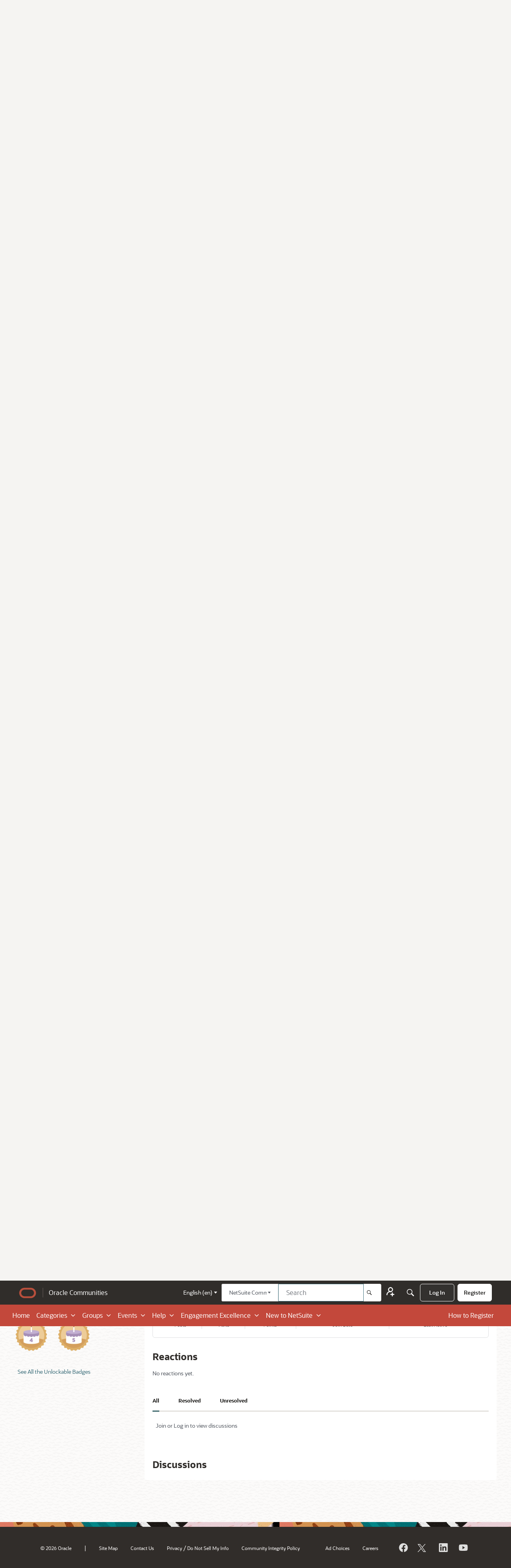

--- FILE ---
content_type: text/html; charset=utf-8
request_url: https://community.oracle.com/netsuite/english/profile/discussions/User_PR603
body_size: 142161
content:
<!DOCTYPE html>
<html lang="en"  style="min-height: 100%;">
    <head>
        <meta charset="utf-8">
        <meta http-equiv="X-UA-Compatible" content="IE=edge">
        <meta name="viewport" content="width=device-width, initial-scale=1">
        <script type="text/javascript" src="//assets.adobedtm.com/6f37a0dc9cdbe818dc4979828b58b88e3f060ea4/satelliteLib-e598c5b61e39a10b402e048e87dd27b0f1cd2d4c.js"></script>



<title>User_PR603 — NetSuite Community</title>
  <link rel="stylesheet" href="/netsuite/applications/dashboard/design/style.css?v=69616306" media="all" static="1" />
  <link rel="stylesheet" href="/netsuite/applications/dashboard/design/style-compat.css?v=69616306" media="all" static="1" />
  <link rel="stylesheet" href="/netsuite/plugins/Signatures/design/signature.css?v=69616306" media="all" static="1" />
  <link rel="stylesheet" href="/netsuite/plugins/badges/design/badges.css?v=69616306" media="all" static="1" />
  <link rel="stylesheet" href="/netsuite/resources/design/vanillicon.css?v=69616306" media="all" static="1" />
  <link rel="stylesheet" href="/netsuite/plugins/editor/design/editor.css?v=69616306" media="all" static="1" />
  <link rel="stylesheet" href="/netsuite/plugins/AdvancedSearch/design/advanced-search.css?v=69616306" media="all" static="1" />
  <link rel="stylesheet" href="/netsuite/plugins/Polls/design/polls.css?v=69616306" media="all" static="1" />
  <link rel="stylesheet" href="/netsuite/plugins/GooglePrettify/design/prettify.css?v=69616306" media="all" static="1" />
  <link rel="stylesheet" href="/netsuite/plugins/Ignore/design/ignore.css?v=69616306" media="all" static="1" />
  <link rel="stylesheet" href="/netsuite/applications/groups/design/groups.css?v=69616306" media="all" static="1" />
  <link rel="stylesheet" href="/netsuite/applications/vanilla/design/reactions.css?v=69616306" media="all" static="1" />
  <link rel="stylesheet" href="/netsuite/applications/vanilla/design/tag.css?v=69616306" media="all" static="1" />
  <link rel="stylesheet" href="/netsuite/themes/oracle-theme-netsuite/design/custom.css?v=69616306" media="all" static="1" />
  <link rel="stylesheet" href="/netsuite/plugins/ideation/design/ideation.css?v=69616306" media="all" static="1" />
  <link rel="stylesheet" href="/netsuite/plugins/jsconnect/design/jsconnect.css?v=69616306" media="all" static="1" />
  <link rel="stylesheet" href="/netsuite/plugins/avatarstock/design/avatarstock.css?v=69616306" media="all" static="1" />
  <link rel="stylesheet" href="/netsuite/applications/vanilla/design/spoilers.css?v=69616306" media="all" static="1" />
  <link rel="stylesheet" href="https://www.oracle.com/webfolder/community/netsuite/prod/css/_oracle_rank_icon.css" media="all" static="1" />
  <link rel="stylesheet" href="https://www.oracle.com/webfolder/community/netsuite/prod/css/_oracle_common.css " media="all" static="1" />
  <link rel="stylesheet" href="https://community.oracle.com/netsuite/dist/v2/forum/chunks/addons/oracle-theme-academy/forum.C3DnEfh2.css" static="1" />
  <link rel="stylesheet" href="https://community.oracle.com/netsuite/dist/v2/forum/chunks/addons/oracle-plugin-embed/forum.VcilGGC4.css" static="1" />
  <link rel="stylesheet" href="https://community.oracle.com/netsuite/dist/v2/forum/chunks/addons/oracle-plugin-theming/common.sBzaGugj.css" static="1" />
  <link rel="stylesheet" href="https://community.oracle.com/netsuite/dist/v2/forum/chunks/addons/oracle-theme-academy/Navigation.DecB-dxk.css" static="1" />
  <link rel="stylesheet" href="https://community.oracle.com/netsuite/dist/v2/forum/chunks/addons/oracle-plugin-theming/forum.OH7MQCoG.css" static="1" />
  <link rel="stylesheet" href="https://community.oracle.com/netsuite/dist/v2/forum/chunks/addons/oracle-theme-academy/MyIdeas.wwAWYUcx.css" static="1" />
  <link rel="stylesheet" href="https://community.oracle.com/netsuite/dist/v2/forum/chunks/addons/oracle-theme-academy/OracleCategoryPicker.DUbkmdZJ.css" static="1" />
  <link rel="stylesheet" href="https://community.oracle.com/netsuite/dist/v2/forum/chunks/addons/oracle-theme-academy/DiscussionList.D_LMCCVL.css" static="1" />
  <link rel="stylesheet" href="https://community.oracle.com/netsuite/dist/v2/forum/chunks/addons/oracle-theme-academy/Discussion.BaoqU8sf.css" static="1" />
  <link rel="stylesheet" href="https://community.oracle.com/netsuite/dist/v2/forum/chunks/addons/oracle-theme-netsuite/common.C56n52Id.css" static="1" />
  <link rel="stylesheet" href="https://community.oracle.com/netsuite/dist/v2/forum/chunks/addons/oracle-theme-academy/SiteTotals.BIeWCXA6.css" static="1" />
  <link rel="stylesheet" href="https://community.oracle.com/netsuite/dist/v2/forum/chunks/addons/oracle-theme-netsuite/forum.B2RuKK-y.css" static="1" />
  <link rel="stylesheet" href="https://community.oracle.com/netsuite/dist/v2/forum/chunks/addons/oracle-theme-academy/_oracle_filter-discussion.DnCy9H-T.css" static="1" />
  <link rel="stylesheet" href="https://community.oracle.com/netsuite/dist/v2/forum/chunks/addons/oracle-theme-academy/Tabs.xcRmJPCb.css" static="1" />
  <link rel="stylesheet" href="https://community.oracle.com/netsuite/dist/v2/forum/chunks/addons/oracle-theme-academy/Leaderboard.CEP0pVpI.css" static="1" />
  <link rel="stylesheet" href="https://community.oracle.com/netsuite/dist/v2/forum/chunks/addons/oracle-theme-academy/PanelLeaderboard.C4SAc8Ek.css" static="1" />
  <link rel="shortcut icon" href="https://us.v-cdn.net/6032262/uploads/favicon_6e288c71343ddb69d63f88eeeff6b4e5.ico" type="image/x-icon" />
  <link rel="apple-touch-icon-precomposed" href="https://us.v-cdn.net/6032262/uploads/favicon-152-9797287b17042ea765f6184904dbc1d8.png" />
  <link rel="stylesheet" href="/netsuite/themes/oracle-theme-hub/design/fonts/fonts.css?family=Oracle Sans:200,300,500,600,700,900&amp;display=swap&amp;v=69616306" static="1" />
  <link rel="canonical" href="https://community.oracle.com/netsuite/english/profile/discussions/User_PR603" />
  <meta name="robots" content="noindex,noarchive" />
  <meta property="og:site_name" content="NetSuite Community" />
  <meta name="twitter:title" property="og:title" content="User_PR603" />
  <meta property="og:url" content="https://community.oracle.com/netsuite/english/profile/discussions/User_PR603" />
  <meta property="og:image" content="https://us.v-cdn.net/6032262/uploads/00B41JN022VJ/new-ns-logo.png" />
  <noscript><link rel='stylesheet' href='https://community.oracle.com/netsuite/resources/design/no-script-layout-styles.css?h=69616306'></noscript>
  <script>window.__VANILLA_BUILD_SECTION__="forum";if(!window.onVanillaReady){window.onVanillaReady=function(handler){if(typeof handler!=="function"){console.error("Cannot register a vanilla ready handler that is not a function.");return}
document.addEventListener("X-VanillaReady",function(){if(!window.__VANILLA_INTERNAL_IS_READY__){return}
handler(window.__VANILLA_GLOBALS_DO_NOT_USE_DIRECTLY__)})
if(window.__VANILLA_INTERNAL_IS_READY__){handler(window.__VANILLA_GLOBALS_DO_NOT_USE_DIRECTLY__)}}}
if(!window.onVanillaContentUpdate){window.onVanillaContentUpdate=function(handler){if(typeof handler!=="function"){console.error("Cannot register a vanilla ready handler that is not a function.");return}
document.addEventListener("X-DOMContentReady",function(){if(!window.__VANILLA_INTERNAL_IS_READY__){return}
handler(window.__VANILLA_GLOBALS_DO_NOT_USE_DIRECTLY__)})
if(window.__VANILLA_INTERNAL_IS_READY__){handler(window.__VANILLA_GLOBALS_DO_NOT_USE_DIRECTLY__)}}}
if(!window.onPageView){window.onPageView=function(handler){if(typeof handler!=="function"){console.error("Cannot register a vanilla ready handler that is not a function.");return}
document.addEventListener("X-PageView",function(){if(!window.__VANILLA_INTERNAL_IS_READY__){return}
handler(window.__VANILLA_GLOBALS_DO_NOT_USE_DIRECTLY__)})
if(window.__VANILLA_INTERNAL_IS_READY__){handler(window.__VANILLA_GLOBALS_DO_NOT_USE_DIRECTLY__)}}}
window.__VANILLA_ENABLED_ADDON_KEYS__=["library","roletitle","privatediscussions","simpleapi","oracle-theme-netsuite","subcommunities","quotes","signatures","rich-editor","badges","vfshared","swagger-ui","federatedsearch","qna","ideation","sitemaps","cloudmonkey","s3files","queuemonkey","vfapi","vfcom","vfcustom","vfsupport","vfspoof","vfsphinx","syslogger","elasticsearch","vanilla-queue","customtheme","stopforumspam","editor","vfoptions","themingapi","sitenode","advancedsearch","allviewed","vanillaanalytics","authorselector","indexphotos","polls","postcount","ranks","reporting2","splitmerge","googleprettify","touchicon","jsconnect","warnings2","pockets","oracle-plugin-theming","sitehubshared","ignore","keywordblocker","linktypes","oracle-plugin-embed","oracle-plugin-api","badgifycomments","oracle-plugin-config","oracle-plugin-email","oracle-plugin-member-referral","avatarstock","groups","vf_es","vf_pt_br","vf_ja","knowledge","conversations","vanilla","dashboard"]</script>
  <script src="https://www.oracle.com/webfolder/community/netsuite/prod/js/_oracle_searchbtn.js" static="1" type="application/javascript"></script>
  <script>gdn=window.gdn||{};gdn.meta={"currentThemePath":"\/themes\/oracle-theme-netsuite","DefaultAbout":"Write something about yourself...","editorVersion":"1.8.2","editorPluginAssets":"\/netsuite\/plugins\/editor","fileUpload-remove":"Remove file","fileUpload-reattach":"Click to re-attach","fileUpload-inserted":"Inserted","fileUpload-insertedTooltip":"This image has been inserted into the body of text.","wysiwygHelpText":"You are using <a href=\"https:\/\/en.wikipedia.org\/wiki\/WYSIWYG\" target=\"_new\">WYSIWYG<\/a> in your post.","bbcodeHelpText":"You can use <a href=\"http:\/\/en.wikipedia.org\/wiki\/BBCode\" target=\"_new\">BBCode<\/a> in your post.","htmlHelpText":"You can use <a href=\"http:\/\/htmlguide.drgrog.com\/cheatsheet.php\" target=\"_new\">Simple HTML<\/a> in your post.","markdownHelpText":"You can use <a href=\"http:\/\/en.wikipedia.org\/wiki\/Markdown\" target=\"_new\">Markdown<\/a> in your post.","textHelpText":"You are using plain text in your post.","editorWysiwygCSS":"\/netsuite\/plugins\/editor\/design\/wysiwyg.css","canUpload":false,"fileErrorSize":"File size is too large.","fileErrorFormat":"File format is not allowed.","fileErrorAlreadyExists":"File already uploaded.","fileErrorSizeFormat":"File size is too large and format is not allowed.","maxUploadSize":104857600,"editorFileInputName":"editorupload","allowedImageExtensions":"{\"1\":\"jpg\",\"2\":\"jpeg\",\"3\":\"gif\",\"4\":\"png\",\"5\":\"bmp\",\"6\":\"tiff\",\"26\":\"svg\"}","allowedFileExtensions":"[\"txt\",\"jpg\",\"jpeg\",\"gif\",\"png\",\"bmp\",\"tiff\",\"ico\",\"zip\",\"gz\",\"tar.gz\",\"tgz\",\"psd\",\"ai\",\"fla\",\"swf\",\"pdf\",\"doc\",\"xls\",\"ppt\",\"docx\",\"xlsx\",\"log\",\"rar\",\"7z\",\"mp4\",\"svg\"]","maxFileUploads":"20","TagHint":"Start to type...","TagSearching":"Searching...","TagNoResults":"No results","searchAutocomplete":"1","Spoiler":"Spoiler","show":"show","hide":"hide","TaggingAdd":false,"TaggingSearchUrl":"\/netsuite\/english\/tags\/search","MinTagsAllowed":0,"MaxTagsAllowed":5,"emoji":{"assetPath":"https:\/\/community.oracle.com\/netsuite\/resources\/emoji","format":"<img class=\"emoji\" src=\"%1$s\" title=\"%2$s\" alt=\"%2$s\" height=\"20\" loading=\"lazy\" \/>","emoji":{"smile":"smile.png","smiley":"smiley.png","wink":"wink.png","blush":"blush.png","neutral":"neutral.png","relaxed":"relaxed.png","grin":"grin.png","joy":"joy.png","sweat_smile":"sweat_smile.png","lol":"lol.png","innocent":"innocent.png","naughty":"naughty.png","yum":"yum.png","relieved":"relieved.png","love":"love.png","sunglasses":"sunglasses.png","smirk":"smirk.png","expressionless":"expressionless.png","unamused":"unamused.png","sweat":"sweat.png","pensive":"pensive.png","confused":"confused.png","confounded":"confounded.png","kissing":"kissing.png","kissing_heart":"kissing_heart.png","kissing_smiling_eyes":"kissing_smiling_eyes.png","kissing_closed_eyes":"kissing_closed_eyes.png","tongue":"tongue.png","disappointed":"disappointed.png","worried":"worried.png","angry":"angry.png","rage":"rage.png","cry":"cry.png","persevere":"persevere.png","triumph":"triumph.png","frowning":"frowning.png","anguished":"anguished.png","fearful":"fearful.png","weary":"weary.png","sleepy":"sleepy.png","tired_face":"tired_face.png","grimace":"grimace.png","bawling":"bawling.png","open_mouth":"open_mouth.png","hushed":"hushed.png","cold_sweat":"cold_sweat.png","scream":"scream.png","astonished":"astonished.png","flushed":"flushed.png","sleeping":"sleeping.png","dizzy":"dizzy.png","no_mouth":"no_mouth.png","mask":"mask.png","star":"star.png","cookie":"cookie.png","warning":"warning.png","mrgreen":"mrgreen.png","heart":"heart.png","heartbreak":"heartbreak.png","kiss":"kiss.png","+1":"+1.png","-1":"-1.png","grey_question":"grey_question.png","trollface":"trollface.png","error":"grey_question.png"}},"RedirectTo":"","RedirectUrl":"","TransportError":"A fatal error occurred while processing the request.<br \/>The server returned the following response: %s","TransientKey":false,"WebRoot":"https:\/\/community.oracle.com\/netsuite\/english","UrlFormat":"\/netsuite\/english\/{Path}","Path":"profile\/discussions\/User_PR603","Args":"","ResolvedPath":"dashboard\/profile\/discussions","ResolvedArgs":{"userReference":"User_PR603","username":"","page":"","userID":""},"SignedIn":0,"ConfirmHeading":"Confirm","ConfirmText":"Are you sure you want to do that?","Okay":"Okay","Cancel":"Cancel","Search":"Search","ui":{"siteName":"NetSuite Community","orgName":"Oracle NetSuite Support Community","localeKey":"en","themeKey":"oracle-theme-netsuite","mobileThemeKey":"oracle-theme-netsuite","desktopThemeKey":"oracle-theme-netsuite","logo":"https:\/\/us.v-cdn.net\/6032262\/uploads\/D8BQU03DS4SU\/logo-oracle-red.png","favIcon":"https:\/\/us.v-cdn.net\/6032262\/uploads\/favicon_6e288c71343ddb69d63f88eeeff6b4e5.ico","shareImage":"https:\/\/us.v-cdn.net\/6032262\/uploads\/00B41JN022VJ\/new-ns-logo.png","bannerImage":"https:\/\/us.v-cdn.net\/6032262\/uploads\/SZIQ35A9C8GV\/netsuite-banner-abstract.png","mobileAddressBarColor":"","fallbackAvatar":"https:\/\/us.v-cdn.net\/6032262\/uploads\/defaultavatar\/nNR7SD5JNOZSF.jpg","currentUser":{"userID":0,"name":"guest","url":"https:\/\/community.oracle.com\/netsuite\/english\/profile\/guest","photoUrl":"https:\/\/us.v-cdn.net\/6032262\/uploads\/defaultavatar\/nNR7SD5JNOZSF.jpg","dateLastActive":{"date":"2026-01-14 19:23:49.000000","timezone_type":3,"timezone":"UTC"},"banned":0,"private":false},"editContentTimeout":-1,"bannedPrivateProfile":"1","useAdminCheckboxes":true,"autoOffsetComments":true,"allowSelfDelete":true,"isDirectionRTL":false,"userMentionsEnabled":true,"userMentionsFormat":"filter-loose","legacyDiscussionListLayout":"modern","siteTitle":"Welcome to NetSuite Support Community","locale":"en","inputFormat":"rich2"},"context":{"version":"2025.018","requestID":"9bdf828dbd9c70c4-YYZ","host":"\/netsuite","basePath":"\/netsuite\/english","assetPath":"\/netsuite","debug":false,"translationDebug":false,"conversationsEnabled":true,"cacheBuster":"69616306","siteID":6032262},"embed":{"enabled":false,"isAdvancedEmbed":false,"isModernEmbed":false,"forceModernEmbed":false,"remoteUrl":null},"search":{"defaultScope":"site","supportsScope":true,"activeDriver":"ElasticSearch","externalSearch":{"query":false,"resultsInNewTab":false},"shouldAbortDuringAutocomplete":false,"autocompleteDebounce":500},"upload":{"maxSize":104857600,"maxUploads":20,"allowedExtensions":["txt","jpg","jpeg","gif","png","bmp","tiff","ico","zip","gz","tar.gz","tgz","psd","ai","fla","swf","pdf","doc","xls","ppt","docx","xlsx","log","rar","7z","mp4","svg"]},"signatures":{"enabled":true,"hideMobile":true,"imageMaxHeight":0},"siteTotals":{"availableOptions":{"question":"Questions","accepted":"Questions Answered","group":"Groups","event":"Events","knowledgeBase":"Knowledge Bases","article":"Articles","category":"Categories","discussion":"Discussions","comment":"Comments","post":"Posts","user":"Members"}},"registrationUrl":"\/entry\/register","signInUrl":"\/entry\/signin","signOutUrl":"\/entry\/signout?TransientKey=","featureFlags":{"DeferredLegacyScripts":{"Enabled":true},"GroupsFollowing":{"Enabled":true},"CustomProfileFields":{"Enabled":true},"NewUserManagement":{"Enabled":false},"SuggestedContent":{"Enabled":true},"DraftScheduling":{"Enabled":true},"RichTable":{"Enabled":true},"updateTokens":{"Enabled":true},"deferredNotifications":{"Enabled":true},"noQuickLinks":{"Enabled":true},"SubcommunityProducts":{"Enabled":true},"QnAFollowUp":[],"roleApplications":{"Enabled":true},"NewQuickLinks":{"Enabled":false},"NewAnalytics":{"Enabled":true},"MemberReferralEnabled":true,"discussionSiteMaps":{"Enabled":true},"sessionIDCookie":{"Enabled":true},"elasticRecordType":{"Enabled":true},"ImprovedUserProfileFields":{"Enabled":true},"newEvents":{"Enabled":false},"customLayout":{"migrated":true,"home":{"Enabled":false}},"noStructureIndexes":{"Enabled":true},"validateContentTypes":{"Enabled":true},"CommunityManagementBeta":{"Enabled":false},"AutomationRules":{"Enabled":true},"widgetBuilder":{"Enabled":true}},"themeFeatures":{"NewFlyouts":true,"SharedMasterView":true,"ProfileHeader":true,"DataDrivenTheme":true,"UserCards":true,"DisableKludgedVars":true,"NewEventsPage":true,"useNewSearchPage":true,"EnhancedAccessibility":true,"NewQuickLinks":true,"NewCategoryDropdown":true,"NewBadgesModule":true,"NewReactionsModule":true,"NewGuestModule":true,"NewPostMenu":false},"addonFeatures":{"NewFlyouts":true,"SharedMasterView":true,"ProfileHeader":true,"DataDrivenTheme":true,"UserCards":true,"DisableKludgedVars":true,"NewEventsPage":true,"useNewSearchPage":true,"EnhancedAccessibility":true,"NewQuickLinks":true,"NewCategoryDropdown":true,"NewBadgesModule":true,"NewReactionsModule":true,"NewGuestModule":true,"NewPostMenu":false},"defaultSiteSection":{"basePath":"\/english","contentLocale":"en","sectionGroup":"subcommunities-group-1","sectionID":"subcommunities-section-1","name":"English","description":null,"apps":{"forum":true,"knowledgeBase":true},"attributes":{"subcommunityID":1,"folder":"english","categoryID":19640,"allCategories":[19639,19640,19647,19648,19660,19667,19668,19669,19679,19681,19683,19694,19710,19711,19712,19713,19714,19715,19783,19784,19785,19786,19787,19788,19789,19790,19791,19801,19802,19805,19806,19826,19830,19831,19832,19833,19834,19835,19836,19843,19844,19845,19846,19847,19848,19849,19850,19851,19854,19860,19870,19871,19872,19873,19876,19877,19878,19879,19884,19885,19886,19896,19897,19898,19899,19900,19901,19902,19903,19904,19905,19906,19907,19913,19915,20033,20051,27671,27995,27996,28140,28796,31228,31229,31230,32288,42078,42079,44985,66683,66805,66845,66847,66849,66850,66851,66859,66860,66861,66862,66863,66865,66868,66869,66870,66871,66872,66873,66912,66915,66917,66958,66961,66962,66963,66964,66965,66966,66967,66968,66969,66970,66971,66972,66973,66974,66975,66976,66977,66978,66979,67056,67059,67060,67065,67066,67152,67153,67154,67155,67156,67158,67172,67176,67181,67184,67185]},"isHomepageCustomLayout":false},"siteSection":{"basePath":"\/english","contentLocale":"en","sectionGroup":"subcommunities-group-1","sectionID":"subcommunities-section-1","name":"English","description":null,"apps":{"forum":true,"knowledgeBase":true},"attributes":{"subcommunityID":1,"folder":"english","categoryID":19640,"allCategories":[19639,19640,19647,19648,19660,19667,19668,19669,19679,19681,19683,19694,19710,19711,19712,19713,19714,19715,19783,19784,19785,19786,19787,19788,19789,19790,19791,19801,19802,19805,19806,19826,19830,19831,19832,19833,19834,19835,19836,19843,19844,19845,19846,19847,19848,19849,19850,19851,19854,19860,19870,19871,19872,19873,19876,19877,19878,19879,19884,19885,19886,19896,19897,19898,19899,19900,19901,19902,19903,19904,19905,19906,19907,19913,19915,20033,20051,27671,27995,27996,28140,28796,31228,31229,31230,32288,42078,42079,44985,66683,66805,66845,66847,66849,66850,66851,66859,66860,66861,66862,66863,66865,66868,66869,66870,66871,66872,66873,66912,66915,66917,66958,66961,66962,66963,66964,66965,66966,66967,66968,66969,66970,66971,66972,66973,66974,66975,66976,66977,66978,66979,67056,67059,67060,67065,67066,67152,67153,67154,67155,67156,67158,67172,67176,67181,67184,67185]},"isHomepageCustomLayout":false},"siteSectionSlugs":["\/english","\/spanish","\/portuguese","\/japanese"],"themePreview":null,"reCaptchaKey":"6LdfR3MrAAAAAD6DDr6CQ521muBf1cM7OY-ZPTfX","roleToken":"","isConfirmEmailRequired":"1","vanillaAnalyticsDriver":"clickhouse","badges":{"showInUserCards":true},"searchConnectors":[],"isSiteNode":true,"AnonymizeData":false,"navigationData":{"navData":{"en":{"navigationItems":[{"navID":"home","label":"Home","url":"\/netsuite\/english"},{"navID":"categories","label":"Categories","url":"\/english\/categories"},{"navID":"groups","label":"Groups","url":"\/english\/groups"},{"navID":"events","label":"Events","url":"\/english\/events\/category","permission":"events.view"},{"navID":"help","label":"Help","url":"\/english\/kb","permission":"kb.view"},{"navID":"engagement_excellence","label":"Engagement Excellence","url":"\/english\/categories\/gamification"},{"navID":"new_to_netsuite","label":"New to NetSuite","url":"\/english\/categories\/new-to-netsuite"}],"dropdownItems":{"categories":[[{"id":"categories","label":"NetSuite Support Community","displayAsHeader":true},{"id":"categories-analytics-hub","label":"Analytics Hub","url":"https:\/\/community.oracle.com\/netsuite\/english\/categories\/analytics-hub","children":[[{"id":"categories-analytics-hub","displayAsHeader":true,"label":"Analytics Hub","description":"The Analytics Hub contains all the information you need to know about NetSuite saved searches and reports. We offer solutions, helpful tips, and best practices making Analytics Hub your one-stop resource center for all your NetSuite reporting needs.","contentListClassName":"full-width m-0"}],[{"id":"categories-tips-best-practices","label":"Tips & Best Practices","url":"\/categories\/tips%26best-practices"},{"id":"categories-saved-searches-hub","label":"Saved Searches","url":"\/categories\/saved-searches-hub"},{"id":"categories-reports-hub","label":"Reports","url":"\/categories\/reports-hub "}]]},{"id":"categories-announcements","label":"Announcements","url":"\/categories\/19836-announcements","children":[[{"id":"categories-announcements-content","displayAsHeader":true,"label":"Announcements","description":"Welcome to our support community forum dedicated to announcements. Here, you can stay up-to-date on the latest news and updates from NetSuite Support Community."}]]},{"id":"categories-ask-a-guru","label":"Ask A Guru","url":"\/categories\/ask-a-guru","children":[[{"id":"categories-ask-a-guru-content-header","displayAsHeader":true,"label":"Ask A Guru","description":"We are excited to announce our new Ask a Guru Space in NS User Group Powered by NS Support! This space is monitored by a dedicated Support Team and is available to all NetSuite User Group members. Feel free to ask us how-to questions or start a discussion.","contentListClassName":"full-width m-0"}],[{"id":"categories-ask-a-guru-content-release-header","displayAsHeader":true,"label":"Release"},{"id":"categories-ask-a-guru-content-release-5","label":"Release 2025.1","url":"\/categories\/release-2025-1"},{"id":"categories-ask-a-guru-content-release-2025-2","label":"Release 2025.2","url":"\/categories\/release-2025-2"}],[]]},{"id":"categories-ask-a-guru-live","label":"Ask A Guru Live","url":"\/categories\/ask-a-guru-live","children":[[{"id":"categories-ask-a-guru-live-content-header","displayAsHeader":true,"label":"Ask A Guru Live","description":"1 Guru. 1 Product Area. 1 Hour. Ask A Guru Live!"}]]},{"id":"categories-ask-an-expert-live","label":"Ask An Expert Live","url":"\/categories\/ask-an-expert-live","children":[[{"id":"categories-ask-a-guru-live-content-header","displayAsHeader":true,"label":"Ask An Expert Live","description":"Ask An Expert Live (AAEL) is an interactive community engagement program where our Top Contributors offer their valuable time to answer questions and share NetSuite insights. During these sessions, community members can engage directly with the featured Top Contributor through a community post. AAEL aims to provide an informative and engaging experience, fostering a stronger connection with the NetSuite Support Community."}]]},{"id":"categories-community-tips","label":"Community Tips","url":"\/categories\/community-tips","children":[[{"id":"categories-community-tips-header","displayAsHeader":true,"label":"Community Tips","description":"Discover best practices, tips and tricks, and reminders on how you can better engage and make your experience in the community worthwhile"}]]},{"id":"categories-members-corner","label":"Member's Corner","url":"\/categories\/member-s-corner","children":[[{"id":"categories-members-corner-header","displayAsHeader":true,"label":"Member's Corner","description":"A place to share NetSuite Community feedback from our members."}]]},{"id":"categories-ns-admin-corner","label":"NetSuite Admin Corner","url":"\/categories\/netsuite-admin-corner","children":[[{"id":"categories-ns-admin-corner-header","displayAsHeader":true,"label":"NetSuite Admin Corner","description":"The Admin Corner is a place for NetSuite Administrators or those interested in becoming a NetSuite Certified Administrator to gain, deepen, validate and maintain your NetSuite knowledge. For any NetSuite administrator, developing and expanding their knowledge of our cloud-based business management suite is one of the most important parts of the role. Let's share and learn about educating end users on NetSuite\u2019s current and upcoming functionality."}]]},{"id":"categories-nsc-webinars","label":"NSC Webinars","url":"\/categories\/nsc-webinars","children":[[{"id":"categories-nsc-webinars-header","displayAsHeader":true,"label":"NSC Webinars","description":"NetSuite product training webinars hosted by our Support Gurus."}]]},{"id":"categories-products-areas","label":"Product Areas","children":[[{"id":"categories-products-areas-header","displayAsHeader":true,"label":"Product Areas","description":"Looking for a place to connect with like-minded individuals and discuss your favorite product areas? Look no further. With categories spanning.","contentListClassName":"full-width m-0"}],[{"id":"categories-products-areas-account-admin","label":"Account Administration","url":"\/categories\/administration"},{"id":"categories-products-areas-account-erp","label":"Accounting \/ ERP","url":"\/categories\/accounting-erp"},{"id":"categories-products-areas-general","label":"General","url":"\/categories\/general"},{"id":"categories-products-areas-crm","label":"CRM","url":"\/categories\/crm"},{"id":"categories-products-areas-website-ecom","label":"Website \/ E-commerce","url":"\/categories\/web-site-e-commerce"}],[{"id":"categories-products-areas-search-reporting","label":"Search \/ Reporting","url":"\/categories\/reporting"},{"id":"categories-products-areas-suite-analytics-wrokbook","label":"SuiteAnalytics Workbook","url":"\/categories\/suiteanalytics-workbook"},{"id":"categories-products-areas-nspb","label":"NSPB (formerly PBCS)","url":"\/categories\/oracle-nspb"},{"id":"categories-products-areas-nsaw","label":"NetSuite Analytics Warehouse (NSAW)","url":"\/english\/categories\/netsuite-analytics-warehouse-nsaw"},{"id":"categories-products-areas-suitecloud-customization","label":"SuiteCloud \/ Customization","url":"\/categories\/suitecloud"}]]},{"id":"categories-suite-payroll","label":"SuitePeople HR \/ US Payroll","url":"\/categories\/employees-payroll","children":[[{"id":"categories-suite-payroll-header","displayAsHeader":true,"label":"SuitePeople HR \/ US Payroll","contentListClassName":"full-width m-0","description":"Ask us about NetSuite's SuitePeople Payroll solution for employees in the United States."}],[{"id":"categories-suite-payroll-payroll-idea","label":"SuitePeople HR\/US Payroll - Ideas","url":"\/english\/categories\/employees-payroll-ideas"},{"id":"categories-suite-payroll-hr","label":"SuitePeople HR","url":"\/english\/categories\/suitepeople"}],[{"id":"categories-suite-payroll-hr-ideas","label":"SuitePeople HR - Ideas","url":"\/english\/categories\/suitepeople-ideas"},{"id":"categories-suite-payroll-suite-us-payroll","label":"SuitePeople US Payroll","url":"\/categories\/payroll"}]]},{"id":"categories-videos","label":"Videos","url":"\/categories\/guru-community-how-to-videos","children":[[{"id":"categories-videos-header","displayAsHeader":true,"label":"Videos","description":"Watch step-by-step videos to learn your way through our Community and the NetSuite features."}]]}],[{"id":"categories-openair","label":"NetSuite SuiteProjects Pro (formerly OpenAir)","displayAsHeader":true},{"id":"categories-openair-annoucements","label":"SuiteProjects Pro Announcements","url":"\/categories\/openair-announcements","children":[[{"id":"categories-openair-annoucements-header","label":"SuiteProjects Pro Announcements","displayAsHeader":true,"description":"Bookmark this space to receive alerts about NetSuite SuiteProjects Pro product announcements, latest news and events."}]]},{"id":"categories-openair-discussions","label":"SuiteProjects Pro Discussions","url":"\/categories\/openair-discussions","children":[[{"id":"categories-openair-discussions-header","label":"SuiteProjects Pro Discussions","displayAsHeader":true,"description":"NetSuite SuiteProjects Pro is a complete professional services automation (PSA) solution that brings together all the components that a project-based services organization needs to run its business."}]]}],[{"id":"categories-internal","label":"Internal Only","permission":"community.moderate","displayAsHeader":true},{"id":"categories-internal-ns-archive","label":"NetSuite - Archive","permission":"community.moderate","url":"\/english\/categories\/netsuite","children":[[{"id":"categories-internal-ns-archive-header","label":"NetSuite - Archive","permission":"community.moderate","displayAsHeader":true,"contentListClassName":"full-width m-0"}],[{"id":"categories-internal-ns-archive-arch-releases","label":"Archived Releases","permission":"community.moderate","url":"\/english\/categories\/archived-releases"},{"id":"categories-internal-ns-archive-arch-spaces","label":"Archived Spaces","permission":"community.moderate","url":"\/english\/categories\/archived-spaces"},{"id":"categories-internal-ns-archive-cab","label":"Customer Advisory Board","permission":"community.moderate","url":"\/english\/categories\/customer-advisory-board"},{"id":"categories-internal-ns-archive-fall-2017","label":"Fall 2017 Financials Accelerated Cohort","permission":"community.moderate","url":"\/english\/categories\/fall-2017-financials-accelerated-cohort"},{"id":"categories-internal-ns-archive-fall-2018","label":"Fall 2018 Financials Accelerated","permission":"community.moderate","url":"\/english\/categories\/fall-2018-financials-accelerated"},{"id":"categories-internal-ns-archive-faf","label":"Financials Accelerated Forum","permission":"community.moderate","url":"\/english\/categories\/financials-accelerated-forum"},{"id":"categories-internal-ns-archive-je","label":"Japan Edition","permission":"community.moderate","url":"\/english\/categories\/japan-edition"},{"id":"categories-internal-ns-archive-whats-new","label":"What's New","permission":"community.moderate","url":"\/english\/categories\/what-s-new"},{"id":"categories-internal-ns-archive-winter-2018","label":"Winter 2018 Financials Accelerated Cohort","permission":"community.moderate","url":"\/english\/categories\/winter-2018-financials-accelerated-cohort"}],[{"id":"categories-internal-ns-archive-ns-training","label":"NetSuite Training","permission":"community.moderate","url":"\/english\/categories\/netsuite-training"},{"id":"categories-internal-ns-resources","label":"Resources","permission":"community.moderate","url":"\/english\/categories\/resources"},{"id":"categories-internal-ns-archive-smb-sts","label":"smbXML \/ Server-to-Server","permission":"community.moderate","url":"\/english\/categories\/smbxml-server-to-server"},{"id":"categories-internal-ns-archive-sol-prov","label":"Solution Providers","permission":"community.moderate","url":"\/english\/categories\/solution-providers"},{"id":"categories-internal-ns-archive-spring-2018-fin","label":"Spring 2018 Financials Accelerated","permission":"community.moderate","url":"\/english\/categories\/spring-2018-financials-accelerated"},{"id":"categories-internal-ns-archive-summer-2018-fin","label":"Summer 2018 Financials Accelerated","permission":"community.moderate","url":"\/english\/categories\/summer-2018-financials-accelerated"},{"id":"categories-internal-ns-archive-version-rel-1","label":"Version 2018 Release 1","permission":"community.moderate","url":"\/english\/categories\/version-2018-release-1"},{"id":"categories-internal-ns-archive-version-2018-rel-2","label":"Version 2018 Release 2","permission":"community.moderate","url":"\/english\/categories\/version-2018-release-2"}]]},{"id":"categories-internal-oni","label":"Oracle NetSuite Integrated Products(ONI)","url":"\/categories\/oni","permission":"community.moderate","children":[[{"id":"categories-internal-oni-header","label":"Oracle NetSuite Integrated Products(ONI)","permission":"community.moderate","displayAsHeader":true,"contentListClassName":"full-width m-0"}],[{"id":"categories-internal-oni-oic","label":"OIC","permission":"community.moderate","url":"\/categories\/oic"},{"id":"categories-internal-oni-nsce","label":"NSCE","permission":"community.moderate","url":"\/categories\/nsce"},{"id":"categories-internal-oni-ns-analytics","label":"NS Analytics Warehouse (OAX)","permission":"community.moderate","url":"\/categories\/ns-analytics-warehouse-%28oax%29"}],[{"id":"categories-internal-oni-micros","label":"Micros Simphony","permission":"community.moderate","url":"\/categories\/micros-simphony"},{"id":"categories-internal-oni-oracle-wms","label":"Oracle WMS Sync (Logfire)","permission":"community.moderate","url":"\/categories\/oracle-wms-sync-%28logfire%29"}]]},{"id":"categories-internal-reported","label":"Reported Posts","permission":"community.moderate","url":"\/categories\/reported-posts","children":[[{"id":"categories-internal-reported-header","permission":"community.moderate","label":"Reported Posts","displayAsHeader":true}]]},{"id":"categories-internal-social-groups","label":"Social Groups","permission":"community.moderate","url":"\/english\/categories\/social-groups","children":[[{"id":"categories-internal-social-groups-header","permission":"community.moderate","label":"Social Groups","displayAsHeader":true}]]}]],"groups":[[{"id":"groups","label":"Groups","displayAsHeader":true,"navigationHelpContent":{"id":"group-help","header":"Groups","description":"Unlock the power of community - Join user groups now and connect with like-minded enthusiasts on NetSuite Support Community!"}},{"id":"netsuite-regional","label":"NetSuite Regional User Groups","url":"\/discussion\/4472145\/oracle-netsuite-regional-user-groups#latest"}]],"events":[[{"id":"events","label":"Events","displayAsHeader":true},{"id":"event-community","label":"Community Events","url":"\/categories\/ask-a-guru-live-events","children":[[{"id":"event-community-help","label":"Community Events","displayAsHeader":true,"description":"Bookmark the Community Events page and be notified of upcoming announcements and updates."}]]},{"id":"event-netsuite","label":"NetSuite Events","url":"\/english\/events\/category?page=1","children":[[{"id":"event-netsuite-help","label":"NetSuite Events","displayAsHeader":true,"description":"Be up-to-date with the latest events in NetSuite! Events Page contain both Group Events like SuiteWorld and Community Events such as webinars"}]]}]],"help":[[{"id":"help","label":"Help","displayAsHeader":true},{"id":"help-mylearn","label":"MyLearn","url":"https:\/\/netsuite.com\/explorerpass","external":true,"children":[[{"id":"help-mylearn-help","label":"MyLearn","displayAsHeader":true,"description":"Maximize your use of NetSuite with Training designed by Education Services expert resources. Get started today with a free LCS Explorer Pass."}]]},{"id":"help-ns-community","label":"NetSuite Community","url":"\/kb\/netsuite-community-faq","permission":"kb.view","children":[[{"id":"help-ns-commmunity-help","label":"NetSuite Community","displayAsHeader":true,"description":"Learn to navigate through the NetSuite Support Community here! Get to know the process from introduction, registration, Frequently Asked Questions"}]]},{"id":"help-ns-hs","label":"NetSuite Help Center","url":"https:\/\/nlcorp.app.netsuite.com\/app\/help\/helpcenter.nl?topic=CARD_-29","external":true,"children":[[{"id":"help-ns-hs-help","label":"NetSuite Help Center","displayAsHeader":true,"description":"Provides information about using NetSuite and additional sources of Help."}]]},{"id":"help-oracle-community","label":"Oracle Community FAQ","url":"\/kb\/articles\/207-frequently-asked-questions","permission":"kb.view","children":[[{"id":"help-oracle-community-help","label":"Oracle Community FAQ","displayAsHeader":true,"description":"Get to know the rules of the road and get your answers for your How Do I questions about the Oracle Community here."}]]},{"id":"help-suite-answers","label":"SuiteAnswers","url":"https:\/\/suiteanswers.custhelp.com\/app\/home","children":[[{"id":"help-suite-answers-help","label":"SuiteAnswers","displayAsHeader":true,"description":"Can't find what you are looking for? You may want to search our SuiteAnswers knowledge-base by clicking here."}]]}]],"engagement_excellence":[[{"id":"engagement_excellence","label":"Engagement Excellence","displayAsHeader":true,"url":"\/kb\/articles\/25-getting-started","navigationHelpContent":{"id":"engagement_excellence-helpcontent","header":"Engagement Excellence","description":"Program announcements, updates, and discussions about Gamification in the NetSuite Support Community."},"children":[[{"id":"engagement_excellence-header-helpcontent","label":"Engagement Excellence","displayAsHeader":true,"description":"Program announcements, updates, and discussions about Gamification in the NetSuite Support Community."}]]},{"id":"engagement_excellence-community-whiz","label":"Community Whiz","url":"\/english\/categories\/community-whiz","children":[[{"id":"engagement_excellence-community-whiz-help","label":"Community Whiz","displayAsHeader":true,"description":"Participate in the Community Whiz program and be recognized for your contributions."}]]},{"id":"engagement_excellence-suite-master","label":"SuiteMaster","url":"\/english\/categories\/suitemaster","children":[[{"id":"engagement_excellence-suite-master-help","label":"SuiteMaster","displayAsHeader":true,"description":"Complete monthly challenges and earn the title SuiteMaster."}]]},{"id":"engagement_excellence-guides-faqs","label":"Guides & FAQS","url":"\/kb\/articles\/25-getting-started","permission":"kb.view","children":[[{"id":"engagement_excellence-guides-faqs-help","label":"Guides & FAQS","displayAsHeader":true,"description":"Want to learn more about NetSuite Support Community Rankings and Rewards? Check out the Engagement Excellence Guide and & FAQ now"}]]},{"id":"engagement_excellence-leaderboards","label":"Leaderboards","url":"\/english\/gamification\/leaderboard","children":[[{"id":"engagement_excellence--hof-header","label":"Leaderboards","displayAsHeader":true},{"id":"engagement_excellence-hof-cwl","label":"Community Whiz","url":"\/english\/gamification\/communitywhiz"},{"id":"engagement_excellence-hof-tc","label":"Contributors","url":"\/english\/gamification\/leaderboard"}]]},{"id":"engagement_excellence-hof","label":"Hall of Fame","url":"\/english\/categories\/hall-of-fame","children":[[{"id":"engagement_excellence--hof-header","label":"Hall of Fame","displayAsHeader":true},{"id":"engagement_excellence-hof-tc","label":"Top Contributor","url":"\/english\/gamification\/topcontributors"},{"id":"engagement_excellence-hof-tr","label":"Top Referrer","url":"\/english\/gamification\/top-referrer"},{"id":"engagement_excellence-hof-cr","label":"Content Creators","url":"\/english\/gamification\/contentcreator"},{"id":"engagement_excellence-hof-smm","label":"SuiteMaster Month","url":"\/english\/gamification\/suitemastermonth"},{"id":"engagement_excellence-hof-smq","label":"SuiteMaster Quarter","url":"\/english\/gamification\/suitemasterquarter"},{"id":"engagement_excellence-hof-cw","label":"Community Whiz of the Quarter","url":"\/english\/gamification\/communitywhizquarter"}]]}]],"new_to_netsuite":[[{"id":"new_to_netsuite","label":"New to NetSuite","displayAsHeader":true,"navigationHelpContent":{"id":"new_to_netsuite-help","header":"New to NetSuite","description":"This is a dedicated space for new customers who seek to broaden their understanding and expertise with NetSuite. New customers can post questions and get answers to any NetSuite related topic or concern. Our curated content includes topics such as basic navigation, report generation, and best practices to help you maximize NetSuite and streamline your business processes. Check back regularly as we update this space with new content to guide you along the way."}},{"id":"engagement_excellence-acc-admin-csv","label":"Account Administration & CSV Import","url":"\/english\/categories\/account-administration-csv-import","children":[[{"id":"new_to_netsuite-help-en-1","label":"New to NetSuite","displayAsHeader":true,"description":"This is a dedicated space for new customers who seek to broaden their understanding and expertise with NetSuite. New customers can post questions and get answers to any NetSuite related topic or concern. Our curated content includes topics such as basic navigation, report generation, and best practices to help you maximize NetSuite and streamline your business processes. Check back regularly as we update this space with new content to guide you along the way."}]]},{"id":"engagement_excellence-guides-adv-acc-oneworld","label":"Advanced Accounting & OneWorld","url":"\/english\/categories\/advanced-accounting-oneworld","children":[[{"id":"new_to_netsuite-help-en-2","label":"New to NetSuite","displayAsHeader":true,"description":"This is a dedicated space for new customers who seek to broaden their understanding and expertise with NetSuite. New customers can post questions and get answers to any NetSuite related topic or concern. Our curated content includes topics such as basic navigation, report generation, and best practices to help you maximize NetSuite and streamline your business processes. Check back regularly as we update this space with new content to guide you along the way."}]]},{"id":"engagement_excellence-basic-accounting","label":"Basic Accounting","url":"\/english\/categories\/basic-accounting","children":[[{"id":"new_to_netsuite-help-en-3","label":"New to NetSuite","displayAsHeader":true,"description":"This is a dedicated space for new customers who seek to broaden their understanding and expertise with NetSuite. New customers can post questions and get answers to any NetSuite related topic or concern. Our curated content includes topics such as basic navigation, report generation, and best practices to help you maximize NetSuite and streamline your business processes. Check back regularly as we update this space with new content to guide you along the way."}]]},{"id":"engagement_excellence-crm","label":"CRM (Customer Relationship Management)","url":"\/english\/categories\/crm-%28customer-relationship-management%29","children":[[{"id":"new_to_netsuite-help-en-4","label":"New to NetSuite","displayAsHeader":true,"description":"This is a dedicated space for new customers who seek to broaden their understanding and expertise with NetSuite. New customers can post questions and get answers to any NetSuite related topic or concern. Our curated content includes topics such as basic navigation, report generation, and best practices to help you maximize NetSuite and streamline your business processes. Check back regularly as we update this space with new content to guide you along the way."}]]},{"id":"engagement_excellence-manufacturing","label":"Manufacturing","url":"\/english\/categories\/manufacturing","children":[[{"id":"new_to_netsuite-help-en-5","label":"New to NetSuite","displayAsHeader":true,"description":"This is a dedicated space for new customers who seek to broaden their understanding and expertise with NetSuite. New customers can post questions and get answers to any NetSuite related topic or concern. Our curated content includes topics such as basic navigation, report generation, and best practices to help you maximize NetSuite and streamline your business processes. Check back regularly as we update this space with new content to guide you along the way."}]]},{"id":"engagement_excellence-nsaw","label":"NetSuite Analytics Warehouse (NSAW)","url":"\/english\/categories\/netsuite-analytics-warehouse-%28nsaw%29","children":[[{"id":"new_to_netsuite-help-en-6","label":"New to NetSuite","displayAsHeader":true,"description":"This is a dedicated space for new customers who seek to broaden their understanding and expertise with NetSuite. New customers can post questions and get answers to any NetSuite related topic or concern. Our curated content includes topics such as basic navigation, report generation, and best practices to help you maximize NetSuite and streamline your business processes. Check back regularly as we update this space with new content to guide you along the way."}]]},{"id":"engagement_excellence-nspb","label":"NetSuite Planning and Budgeting (NSPB)","url":"\/english\/categories\/netsuite-planning-and-budgeting-%28nspb%29","children":[[{"id":"new_to_netsuite-help-en-7","label":"New to NetSuite","displayAsHeader":true,"description":"This is a dedicated space for new customers who seek to broaden their understanding and expertise with NetSuite. New customers can post questions and get answers to any NetSuite related topic or concern. Our curated content includes topics such as basic navigation, report generation, and best practices to help you maximize NetSuite and streamline your business processes. Check back regularly as we update this space with new content to guide you along the way."}]]},{"id":"engagement_excellence-netsuite-srp","label":"NetSuite SRP","url":"\/english\/categories\/netsuite-srp","children":[[{"id":"new_to_netsuite-help-en-8","label":"New to NetSuite","displayAsHeader":true,"description":"This is a dedicated space for new customers who seek to broaden their understanding and expertise with NetSuite. New customers can post questions and get answers to any NetSuite related topic or concern. Our curated content includes topics such as basic navigation, report generation, and best practices to help you maximize NetSuite and streamline your business processes. Check back regularly as we update this space with new content to guide you along the way."}]]},{"id":"engagement_excellence-order-2-cash","label":"Order to Cash","url":"\/english\/categories\/order-to-cash","children":[[{"id":"new_to_netsuite-help-en-9","label":"New to NetSuite","displayAsHeader":true,"description":"This is a dedicated space for new customers who seek to broaden their understanding and expertise with NetSuite. New customers can post questions and get answers to any NetSuite related topic or concern. Our curated content includes topics such as basic navigation, report generation, and best practices to help you maximize NetSuite and streamline your business processes. Check back regularly as we update this space with new content to guide you along the way."}]]},{"id":"engagement_excellence-pem","label":"Performance, Email & Maintenance","url":"\/english\/categories\/performance-email-maintenance","children":[[{"id":"new_to_netsuite-help-en-10","label":"New to NetSuite","displayAsHeader":true,"description":"This is a dedicated space for new customers who seek to broaden their understanding and expertise with NetSuite. New customers can post questions and get answers to any NetSuite related topic or concern. Our curated content includes topics such as basic navigation, report generation, and best practices to help you maximize NetSuite and streamline your business processes. Check back regularly as we update this space with new content to guide you along the way."}]]},{"id":"engagement_excellence-ptp","label":"Procure to Pay","url":"\/english\/categories\/procure-to-pay","children":[[{"id":"new_to_netsuite-help-en-11","label":"New to NetSuite","displayAsHeader":true,"description":"This is a dedicated space for new customers who seek to broaden their understanding and expertise with NetSuite. New customers can post questions and get answers to any NetSuite related topic or concern. Our curated content includes topics such as basic navigation, report generation, and best practices to help you maximize NetSuite and streamline your business processes. Check back regularly as we update this space with new content to guide you along the way."}]]},{"id":"engagement_excellence-suite-banking","label":"SuiteBanking","url":"\/english\/categories\/suitebanking","children":[[{"id":"new_to_netsuite-help-en-12","label":"New to NetSuite","displayAsHeader":true,"description":"This is a dedicated space for new customers who seek to broaden their understanding and expertise with NetSuite. New customers can post questions and get answers to any NetSuite related topic or concern. Our curated content includes topics such as basic navigation, report generation, and best practices to help you maximize NetSuite and streamline your business processes. Check back regularly as we update this space with new content to guide you along the way."}]]},{"id":"engagement_excellence-suit-billing","label":"SuiteBilling","url":"\/english\/categories\/suitebilling","children":[[{"id":"new_to_netsuite-help-en-13","label":"New to NetSuite","displayAsHeader":true,"description":"This is a dedicated space for new customers who seek to broaden their understanding and expertise with NetSuite. New customers can post questions and get answers to any NetSuite related topic or concern. Our curated content includes topics such as basic navigation, report generation, and best practices to help you maximize NetSuite and streamline your business processes. Check back regularly as we update this space with new content to guide you along the way."}]]},{"id":"engagement_excellence-suite-bb","label":"SuiteBuilder & SuiteBundler","url":"\/english\/categories\/suitebuilder-suitebundler","children":[[{"id":"new_to_netsuite-help-en-14","label":"New to NetSuite","displayAsHeader":true,"description":"This is a dedicated space for new customers who seek to broaden their understanding and expertise with NetSuite. New customers can post questions and get answers to any NetSuite related topic or concern. Our curated content includes topics such as basic navigation, report generation, and best practices to help you maximize NetSuite and streamline your business processes. Check back regularly as we update this space with new content to guide you along the way."}]]},{"id":"engagement_excellence-siute-cloud","label":"SuiteCloud","url":"\/english\/categories\/en-suitecloud","children":[[{"id":"new_to_netsuite-help-en-15","label":"New to NetSuite","displayAsHeader":true,"description":"This is a dedicated space for new customers who seek to broaden their understanding and expertise with NetSuite. New customers can post questions and get answers to any NetSuite related topic or concern. Our curated content includes topics such as basic navigation, report generation, and best practices to help you maximize NetSuite and streamline your business processes. Check back regularly as we update this space with new content to guide you along the way."}]]},{"id":"engagement_excellence-siut-cmr","label":"SuiteCommerce, Mobile, and Retail","url":"\/english\/categories\/suitecommerce-mobile-and-retail","children":[[{"id":"new_to_netsuite-help-en-16","label":"New to NetSuite","displayAsHeader":true,"description":"This is a dedicated space for new customers who seek to broaden their understanding and expertise with NetSuite. New customers can post questions and get answers to any NetSuite related topic or concern. Our curated content includes topics such as basic navigation, report generation, and best practices to help you maximize NetSuite and streamline your business processes. Check back regularly as we update this space with new content to guide you along the way."}]]},{"id":"engagement_excellence-suit-people","label":"SuitePeople","url":"\/english\/categories\/en-suitepeople","children":[[{"id":"new_to_netsuite-help-en-17","label":"New to NetSuite","displayAsHeader":true,"description":"This is a dedicated space for new customers who seek to broaden their understanding and expertise with NetSuite. New customers can post questions and get answers to any NetSuite related topic or concern. Our curated content includes topics such as basic navigation, report generation, and best practices to help you maximize NetSuite and streamline your business processes. Check back regularly as we update this space with new content to guide you along the way."}]]},{"id":"engagement_excellence-suite-chain-mngt","label":"Supply Chain Management","url":"\/english\/categories\/supply-chain-management","children":[[{"id":"new_to_netsuite-help-en-18","label":"New to NetSuite","displayAsHeader":true,"description":"This is a dedicated space for new customers who seek to broaden their understanding and expertise with NetSuite. New customers can post questions and get answers to any NetSuite related topic or concern. Our curated content includes topics such as basic navigation, report generation, and best practices to help you maximize NetSuite and streamline your business processes. Check back regularly as we update this space with new content to guide you along the way."}]]}]]}},"es":{"navigationItems":[{"navID":"home","label":"Inicio","url":"\/spanish"},{"navID":"categories","label":"Categor\u00edas","url":"\/spanish\/categories"},{"navID":"groups","label":"Grupos","url":"\/spanish\/groups"},{"navID":"events","label":"Eventos","url":"\/spanish\/events\/category","permission":"events.view"},{"navID":"help","label":"Ayuda","url":"\/spanish\/kb"},{"navID":"engagement_excellence","label":"Compromiso con la excelencia","url":"\/spanish\/categories\/compromiso-con-la-excelencia"},{"navID":"new_to_netsuite","label":"Nuevo en NetSuite","url":"\/spanish\/categories\/nuevo-en-netsuite"}],"dropdownItems":{"categories":[[{"id":"es_categories","label":"Comunidad de soporte de NetSuite","displayAsHeader":true},{"id":"es_categories-analytics-hub","label":"Analytics Hub","url":"https:\/\/community.oracle.com\/netsuite\/english\/categories\/analytics-hub-es","children":[[{"id":"es_categories-analytics-hub","displayAsHeader":true,"label":"Analytics Hub","description":"Analytics Hub contiene toda la informaci\u00c3\u00b3n que necesita saber sobre b\u00c3\u00basquedas e informes guardados de NetSuite. Ofrecemos soluciones, consejos \u00c3\u00batiles y pr\u00c3\u00a1cticas recomendadas, lo que convierte a Analytics Hub en su centro de recursos integral para todas sus necesidades de informes de NetSuite.","contentListClassName":"full-width m-0"}],[{"id":"es_categories-tips-best-practices","label":"Consejos y mejores pr\u00e1cticas","url":"\/categories\/consejos-y-mejores-pr\u00e1cticas"},{"id":"es_categories-saved-searches-hub","label":"B\u00fasquedas guardadas","url":"\/categories\/b\u00fasquedas-guardadas"},{"id":"es_categories-reports-hub","label":"Informes","url":"\/categories\/informes\/"}]]},{"id":"es_categories-announcements","label":"Anuncios","url":"\/spanish\/categories\/anuncios","children":[[{"id":"es_categories-announcements-content","displayAsHeader":true,"label":"Anuncios","description":"Bienvenido a nuestro foro de la comunidad de soporte dedicado a los anuncios. Aqu\u00ed puede mantenerse actualizado sobre las \u00faltimas noticias y actualizaciones de la Comunidad de soporte de NetSuite."}]]},{"id":"es_categories-ask-a-guru","label":"Preg\u00fantele a un Gur\u00fa","url":"\/spanish\/categories\/preg\u00fantele-a-un-gur\u00fa","children":[[{"id":"es_categories-ask-a-guru-content-header","displayAsHeader":true,"label":"Preg\u00fantele a un Gur\u00fa","description":"Nos complace anunciar nuestro nuevo espacio 'Preg\u00fantele a un Gur\u00fa', con el respaldo de NetSuite. Este espacio lo supervisa un equipo de soporte dedicado y est\u00e1 disponible para todos los miembros del grupo de usuarios NetSuite. No dude en hacernos preguntas pr\u00e1cticas o iniciar una discusi\u00f3n.","contentListClassName":"full-width m-0"}],[{"id":"es_categories-ask-a-guru-content-release-header","displayAsHeader":true,"label":"Versi\u00f3n"},{"id":"es_categories-ask-a-guru-content-release-2024-1","label":"Versi\u00f3n 2025.1","url":"\/spanish\/categories\/versi%C3%B3n-2025-1"},{"id":"es_categories-ask-a-guru-content-release-2025-2","label":"Versi\u00f3n 2025.2","url":"\/spanish\/categories\/versi%C3%B3n-2025-2"}]]},{"id":"es_categories-ask-a-guru-live","label":"Preg\u00fantele a un Gur\u00fa en vivo","url":"\/spanish\/categories\/preg%C3%BAntele-a-un-gur%C3%BA-en-vivo","children":[[{"id":"es_categories-ask-a-guru-live-content-header","displayAsHeader":true,"label":"Preg\u00fantele a un Gur\u00fa en vivo","description":"1 Gur\u00fa. 1 \u00c1rea de Producto. 1 hora. \u00a1Preg\u00fantale a un gur\u00fa en vivo!"}]]},{"id":"es_categories-community-tips","label":"Consejos de la comunidad","url":"\/spanish\/categories\/consejos-de-la-comunidad","children":[[{"id":"es_categories-community-tips-header","displayAsHeader":true,"label":"Consejos de la comunidad","description":"Descubra las mejores pr\u00e1cticas, consejos, trucos, y recordatorios sobre c\u00f3mo puede participar mejor y hacer que su experiencia en la comunidad valga la pena."}]]},{"id":"es_categories-members-corner","label":"Espacio de miembros","url":"\/spanish\/categories\/espacio-de-miembros","children":[[{"id":"es_categories-members-corner-header","displayAsHeader":true,"label":"Espacio de miembros","description":"Un lugar para compartir los comentarios de la comunidad NetSuite de nuestros miembros."}]]},{"id":"es_categories-ns-admin-corner","label":"Espacio de administrador NetSuite","url":"\/spanish\/categories\/espacio-de-administrador-netsuite","children":[[{"id":"es_categories-ns-admin-corner-header","displayAsHeader":true,"label":"Espacio de administrador NetSuite","description":"El Espacio del administrador es un lugar para los administradores de NetSuite o aquellos interesados en convertirse en administradores certificados de NetSuite para obtener, profundizar, validar y mantener su conocimiento de NetSuite. Para cualquier administrador de NetSuite, desarrollar y ampliar su conocimiento de nuestra suite de gesti\u00f3n empresarial basada en la nube es una de las partes m\u00e1s importantes del rol. Compartamos y aprendamos a educar a los usuarios finales sobre la funcionalidad actual y futura de NetSuite."}]]},{"id":"es_categories-nsc-webinars","label":"Seminarios web NSC","url":"\/spanish\/categories\/nsc-webinarios","children":[[{"id":"es_categories-nsc-webinars-header","displayAsHeader":true,"label":"Seminarios web NSC","description":"Seminarios web de capacitaci\u00f3n sobre productos de NetSuite organizados por nuestros gur\u00fas de soporte."}]]},{"id":"es_categories-products-areas","label":"\u00c1reas de productos","children":[[{"id":"es_categories-products-areas-header","displayAsHeader":true,"label":"\u00c1reas de productos","description":"\u00bfEst\u00e1 buscando un lugar para conectarse con personas de ideas afines y discutir sus \u00e1reas de productos favoritas? No busque m\u00e1s. Con categor\u00edas que abarcan desde tecnolog\u00eda hasta contabilidad, seguramente encontrar\u00e1 un hilo que despierte su inter\u00e9s.","contentListClassName":"full-width m-0"}],[{"id":"es_categories-products-areas-account-admin","label":"Administraci\u00f3n de cuentas","url":"\/spanish\/categories\/administraci%C3%B3n-de-cuentas"},{"id":"es_categories-products-areas-account-erp","label":"Contabilidad \/ ERP","url":"\/spanish\/categories\/contabilidad-erp"},{"id":"es_categories-products-areas-general","label":"General","url":"\/spanish\/categories\/general-es"},{"id":"es_categories-products-areas-crm","label":"CRM","url":"\/spanish\/categories\/crm-es"},{"id":"es_categories-products-areas-website-ecom","label":"Sitio Web \/ Comercio Electr\u00f3nico (E-Commerce)","url":"\/spanish\/categories\/sitio-web-comercio-electr%C3%B3nico-%28e-commerce%29"}],[{"id":"es_categories-products-areas-search-reporting","label":"B\u00fasqueda\/informes de SuiteAnalytics","url":"\/spanish\/categories\/libro-de-trabajo-de-b\u00fasqueda-informes-de-suiteanalytics"},{"id":"es_categories-products-areas-nspb","label":"NSPB (anteriormente PBCS)","url":"\/spanish\/categories\/nspb-%28anteriormente-pbcs%29"},{"id":"es_categories-products-areas-suitecloud-customization","label":"SuiteCloud \/ Personalizaci\u00f3n","url":"\/spanish\/categories\/suitecloud-personalizaci%C3%B3n"}]]},{"id":"es_categories-suite-payroll","label":"SuitePeople HR \/ US Payroll","url":"\/spanish\/categories\/suitepeople-hr-us-payroll","children":[[{"id":"es_categories-suite-payroll-header","displayAsHeader":true,"label":"SuitePeople HR \/ US Payroll","contentListClassName":"full-width m-0","description":"Preg\u00fantenos acerca de la soluci\u00f3n de n\u00f3mina SuitePeople de NetSuite para empleados en los Estados Unidos."}],[{"id":"es_categories-suite-payroll-payroll-idea","label":"SuitePeople HR\/US Payroll - Ideas","url":"\/spanish\/categories\/suitepeople-hr-us-payroll-suiteideas"},{"id":"es_categories-suite-payroll-hr","label":"SuitePeople HR","url":"\/spanish\/categories\/suitepeople-hr"}],[{"id":"es_categories-suite-payroll-hr-ideas","label":"SuitePeople HR - Ideas","url":"\/spanish\/categories\/suitepeople-hr-ideas"},{"id":"es_categories-suite-payroll-suite-us-payroll","label":"SuitePeople US Payroll","url":"\/spanish\/categories\/suitepeople-us-payroll"}]]},{"id":"es_categories-videos","label":"Videos","url":"\/spanish\/categories\/videos-de-netsuite","children":[[{"id":"es_categories-videos-header","displayAsHeader":true,"label":"Videos","description":"Vea v\u00eddeos paso a paso para familiarizarse con nuestra comunidad y las funciones de NetSuite."}]]}],[{"id":"es_categories-openair","label":"NetSuite SuiteProjects Pro (anteriormente NetSuite OpenAir)","displayAsHeader":true},{"id":"es_categories-openair-annoucements","label":"SuiteProjects Pro Anuncios","url":"\/spanish\/categories\/openair-anuncios","children":[[{"id":"es_categories-openair-annoucements-header","label":"SuiteProjects Pro Anuncios","displayAsHeader":true,"description":"Marque este espacio como favorito para recibir alertas sobre los anuncios de productos, las \u00faltimas noticias y los eventos de NetSuite SuiteProjects Pro."}]]},{"id":"es_categories-openair-discussions","label":"Suite Projects Pro Discusiones","url":"\/spanish\/categories\/discusiones-de-openair","children":[[{"id":"es_categories-openair-discussions-header","label":"Suite Projects Pro Discusiones","displayAsHeader":true,"description":"NetSuite SuiteProjects Pro es una soluci\u00f3n completa de automatizaci\u00f3n de servicios profesionales (PSA) que re\u00fane todos los componentes que una organizaci\u00f3n de servicios con base en proyectos necesita para gestionar su negocio."}]]}]],"groups":[[{"id":"es_groups","label":"Grupos","displayAsHeader":true,"navigationHelpContent":{"id":"es_group-help","header":"Grupos","description":"Libere el poder de la comunidad: \u00fanase a grupos de usuarios ahora y con\u00e9ctese con entusiastas de ideas afines en la Comunidad de soporte de NetSuite."}},{"id":"es_netsuite-regional","label":"Grupos de usuarios regionales de NetSuite","url":"\/english\/discussion\/4472145\/oracle-netsuite-regional-user-groups#latest"}]],"events":[[{"id":"es_events","label":"Eventos","displayAsHeader":true},{"id":"es_event-community","label":"Eventos de la Comunidad","url":"\/spanish\/categories\/eventos-de-la-comunidad","children":[[{"id":"es_event-community-help","label":"Eventos de la Comunidad","displayAsHeader":true,"description":"Marque la p\u00e1gina de Eventos de la comunidad y reciba notificaciones de pr\u00f3ximos anuncios y actualizaciones."}]]},{"id":"es_event-netsuite","label":"Eventos de NetSuite","url":"\/spanish\/events\/category","children":[[{"id":"es_event-netsuite-help","label":"Eventos de NetSuite","displayAsHeader":true,"description":"\u00a1Mant\u00e9ngase actualizado con los \u00faltimos eventos de NetSuite! La p\u00e1gina contiene eventos grupales como SuiteWorld y eventos comunitarios como seminarios web, demostraciones de productos y m\u00e1s."}]]}]],"help":[[{"id":"es_help","label":"Ayuda","displayAsHeader":true,"navigationHelpContent":{"id":"es_group-help","header":"Ayuda"}},{"id":"es_help-mylearn","label":"MyLearn","url":"https:\/\/netsuite.com\/explorerpass","external":true,"children":[[{"id":"es_help-mylearn-help","label":"MyLearn","displayAsHeader":true,"description":"Maximice su uso de NetSuite con capacitaci\u00f3n dise\u00f1ada por recursos expertos de Education Services. Comience hoy con un LCS Explorer Pass gratis."}]]},{"id":"es_help-ns-community","label":"Comunidad de NetSuite","url":"\/spanish\/kb\/articles\/381-introduccion-bienvenido-a-la-comunidad-oficial-de-soporte-de-netsuite","permission":"kb.view","children":[[{"id":"es_help-ns-commmunity-help","label":"Comunidad de NetSuite","displayAsHeader":true,"description":"\u00a1Aprenda a navegar a trav\u00e9s de la comunidad de soporte de NetSuite aqu\u00ed! Conozca el proceso desde la presentaci\u00f3n, registro, Preguntas Frecuentes y m\u00e1s."}]]},{"id":"es_help-ns-hs","label":"Centro de ayuda de NetSuite","url":"https:\/\/nlcorp.app.netsuite.com\/app\/help\/helpcenter.nl?topic=CARD_-29","external":true,"children":[[{"id":"es_help-ns-hs-help","label":"Centro de ayuda de NetSuite","displayAsHeader":true,"description":"Proporciona informaci\u00f3n sobre el uso de NetSuite y fuentes adicionales de ayuda."}]]},{"id":"es_help-oracle-community","label":"Preguntas frecuentes de la comunidad de Oracle","url":"\/spanish\/kb\/articles\/384-preguntas-frecuentes-de-la-comunidad-de-soporte-de-netsuite","permission":"kb.view","children":[[{"id":"es_help-oracle-community-help","label":"Preguntas frecuentes de la comunidad de Oracle","displayAsHeader":true,"description":"Conozca las reglas del juego y obtenga respuestas a sus preguntas sobre la comunidad de Oracle aqu\u00ed."}]]},{"id":"es_help-suite-answers","label":"SuiteAnswers","url":"https:\/\/suiteanswers.custhelp.com\/app\/home","children":[[{"id":"es_help-suite-answers-help","label":"SuiteAnswers","displayAsHeader":true,"description":"\u00bfNo encuentra lo que busca? Es posible que desee buscar en nuestra base de conocimientos de SuiteAnswers haciendo clic aqu\u00ed."}]]}]],"engagement_excellence":[[{"id":"es_engagement_excellence","label":"Compromiso con la excelencia","displayAsHeader":true,"url":"\/spanish\/categories\/compromiso-con-la-excelencia","navigationHelpContent":{"id":"es_engagement_excellence-helpcontent","header":"Compromiso con la excelencia","description":"Anuncios de programas, actualizaciones y debates sobre ludificaci\u00f3n de la Comunidad de soporte de NetSuite."},"children":[[{"id":"es_engagement_excellence-header-helpcontent","label":"Compromiso con la excelencia","displayAsHeader":true,"description":"Anuncios de programas, actualizaciones y debates sobre ludificaci\u00f3n de la Comunidad de soporte de NetSuite."}]]},{"id":"es_engagement_excellence-community-whiz","label":"Genio de la Comunidad","url":"\/spanish\/categories\/genio-de-la-comunidad"},{"id":"es_engagement_excellence-guides-faqs","label":"Preguntas frecuentes sobre la ludificaci\u00f3n","url":"\/kb\/articles\/67-alerta-de-novato","permission":"kb.view"},{"id":"es_engagement_excellence-leaderboards","label":"Tablas de clasificaci\u00f3n","url":"\/spanish\/gamification\/leaderboard","children":[[{"id":"engagement_excellence--hof-header","label":"Tablas de clasificaci\u00f3n","displayAsHeader":true},{"id":"engagement_excellence-hof-cwl","label":"Tabla de clasificaci\u00f3n del Genio de la Comunidad","url":"\/spanish\/gamification\/communitywhiz"},{"id":"engagement_excellence-hof-tc","label":"Colaboradors","url":"\/spanish\/gamification\/leaderboard"}]]},{"id":"es_engagement_excellence-hof","label":"Sal\u00f3n de la Fama","url":"\/spanish\/categories\/sal%C3%B3n-de-la-fama","children":[[{"id":"es_engagement_excellence--hof-header","label":"Sal\u00f3n de la Fama","displayAsHeader":true},{"id":"es_engagement_excellence-hof-tc","label":"Colaborador principal","url":"\/spanish\/gamification\/topcontributors"},{"id":"es_engagement_excellence-hof-tr","label":"Principal referente","url":"\/spanish\/gamification\/top-referrer"},{"id":"es_engagement_excellence-hof-cr","label":"Creadoras de contenido","url":"\/spanish\/gamification\/contentcreator"},{"id":"es_engagement_excellence-hof-smm","label":"SuiteMaster del Mes","url":"\/spanish\/gamification\/suitemastermonth"},{"id":"es_engagement_excellence-hof-smq","label":"SuiteMaster del Trimestre","url":"\/spanish\/gamification\/suitemasterquarter"},{"id":"es_engagement_excellence-hof-cr","label":"Genio de la Comunidad del trimeste","url":"\/spanish\/gamification\/communitywhizquarter"}]]}]],"new_to_netsuite":[[{"id":"es_new_to_netsuite","label":"Nuevo en NetSuite","displayAsHeader":true,"navigationHelpContent":{"id":"es_new_to_netsuite-help","header":"Nuevo en NetSuite","description":"Este es un espacio dedicado a los nuevos clientes que buscan ampliar su comprensi\u00f3n y experiencia en NetSuite. Los nuevos clientes pueden publicar preguntas y obtener respuestas a cualquier tema o inquietud relacionada con NetSuite. Nuestro contenido seleccionado incluye temas como navegaci\u00f3n b\u00e1sica, generaci\u00f3n de informes y mejores pr\u00e1cticas para ayudarlo a maximizar NetSuite y optimizar sus procesos de negocio. Consulte peri\u00f3dicamente ya que actualizamos este espacio con contenido nuevo para guiarlo en el camino."}},{"id":"es_engagement_excellence-acc-admin-csv","label":"Administraci\u00f3n de cuentas e importaci\u00f3n de CSV","url":"\/spanish\/categories\/es-administraci%C3%B3n-de-cuentas-e-importaci%C3%B3n-de-csv"},{"id":"es_engagement_excellence-guides-adv-acc-oneworld","label":"Contabilidad avanzada y OneWorld","url":"\/spanish\/categories\/es-contabilidad-avanzada-y-oneworld"},{"id":"es_engagement_excellence-basic-accounting","label":"Contabilidad b\u00e1sica","url":"\/spanish\/categories\/es-contabilidad-b%C3%A1sica"},{"id":"es_engagement_excellence-crm","label":"CRM (Gesti\u00f3n de relaciones con el cliente)","url":"\/spanish\/categories\/es-crm-%28gesti%C3%B3n-de-relaciones-con-el-cliente%29"},{"id":"es_engagement_excellence-purchase1","label":"De la compra al pago","url":"\/spanish\/categories\/es-de-la-compra-al-pago"},{"id":"es_engagement_excellence-purchase2","label":"De la orden al cobro","url":"\/spanish\/categories\/es-de-la-orden-al-cobro"},{"id":"es_engagement_excellence-manufacturing","label":"Fabricaci\u00f3n","url":"\/spanish\/categories\/es-fabricaci%C3%B3n"},{"id":"es_engagement_excellence-nsaw","label":"NetSuite Almac\u00e9n de an\u00e1lisis (NSAW)","url":"\/spanish\/categories\/es-netsuite-almac%C3%A9n-de-an%C3%A1lisis-%28nsaw%29"},{"id":"es_engagement_excellence-nspb","label":"NetSuite Planificaci\u00f3n y Presupuesto (NSPB)","url":"\/spanish\/categories\/es-netsuite-planificaci%C3%B3n-y-presupuesto-%28nspb%29"},{"id":"es_engagement_excellence-netsuite-srp","label":"NetSuite SRP","url":"\/spanish\/categories\/es-netsuite-srp"},{"id":"es_engagement_excellence-pem","label":"Rendimiento, correo electr\u00f3nico y mantenimiento","url":"\/spanish\/categories\/es-rendimiento-correo-electr%C3%B3nico-y-mantenimiento"},{"id":"es_engagement_excellence-suite-banking","label":"SuiteBanking","url":"\/spanish\/categories\/es-suitebanking"},{"id":"es_engagement_excellence-suit-billing","label":"SuiteBilling","url":"\/spanish\/categories\/es-suitebilling"},{"id":"es_engagement_excellence-suite-bb","label":"SuiteBuilder & SuiteBundler","url":"\/spanish\/categories\/es-suitebuilder-suitebundler"},{"id":"es_engagement_excellence-siute-cloud","label":"SuiteCloud","url":"\/spanish\/categories\/es-suitecloud"},{"id":"es_engagement_excellence-siut-cmr","label":"SuiteCommerce, m\u00f3vil y minorista","url":"\/spanish\/categories\/es-suitecommerce-m%C3%B3vil-y-minorista"},{"id":"es_engagement_excellence-suit-people","label":"SuitePeople","url":"\/spanish\/categories\/es-suitepeople"},{"id":"es_engagement_excellence-supply-chain","label":"Gesti\u00f3n de la cadena de suministro","url":"\/spanish\/categories\/es-supply-chain-management"}]]}},"pt_BR":{"navigationItems":[{"navID":"home","label":"In\u00edcio","url":"\/portuguese"},{"navID":"categories","label":"Categorias","url":"\/portuguese\/categories"},{"navID":"groups","label":"Grupos","url":"\/portuguese\/groups"},{"navID":"events","label":"Eventos","url":"\/portuguese\/events\/category","permission":"events.view"},{"navID":"help","label":"Ajuda","url":"\/portuguese\/kb"},{"navID":"engagement_excellence","label":"Compromisso com a excel\u00eancia","url":"\/portuguese\/categories\/compromisso-com-a-excel%C3%AAncia"},{"navID":"new_to_netsuite","label":"Novo no NetSuite","url":"\/portuguese\/categories\/novo-no-netsuite"}],"dropdownItems":{"categories":[[{"id":"pt_br_categories","label":"Comunidade de suporte NetSuite","displayAsHeader":true},{"id":"pt_br_categories-analytics-hub","label":"Centro de An\u00e1lises","url":"https:\/\/community.oracle.com\/netsuite\/english\/categories\/centro-de-an\u00e1lises\/","children":[[{"id":"pt_br_categories-analytics-hub","displayAsHeader":true,"label":"Centro de An\u00e1lises","description":"O Centro de An\u00c3\u00a1lises ( Analytics Hub) cont\u00c3\u00a9m todas as informa\u00c3\u00a7\u00c3\u00b5es necess\u00c3\u00a1rias sobre pesquisas e relat\u00c3\u00b3rios salvos NetSuite. Oferecemos solu\u00c3\u00a7\u00c3\u00b5es, dicas \u00c3\u00bateis e melhores pr\u00c3\u00a1ticas, tornando o Centro de An\u00c3\u00a1lises seu centro de recursos \u00c3\u00banico para todas as suas necessidades de relat\u00c3\u00b3rios do NetSuite.","contentListClassName":"full-width m-0"}],[{"id":"pt_br_categories-tips-best-practices","label":"Dicas e Melhores Pr\u00e1ticas","url":"\/categories\/dicas-e-melhores-pr\u00e1ticas"},{"id":"pt_br_categories-saved-searches-hub","label":"Relat\u00f3rios","url":"\/categories\/relat\u00f3rios"},{"id":"pt_br_categories-reports-hub","label":"Pesquisas salvas","url":"\/categories\/pesquisas-salvas"}]]},{"id":"pt_br_categories-announcements","label":"An\u00fancios","url":"\/portuguese\/categories\/avisos","children":[[{"id":"pt_br_categories-announcements-content","displayAsHeader":true,"label":"An\u00fancios","description":"Bem-vindo ao nosso f\u00f3rum da comunidade de suporte dedicado aos an\u00fancios. Aqui, voc\u00ea pode manter-se atualizado sobre as \u00faltimas not\u00edcias e atualiza\u00e7\u00f5es da comunidade de suporte de NetSuite."}]]},{"id":"pt_br_categories-ask-a-guru","label":"Pergunte para um Guru","url":"\/portuguese\/categories\/perguntar-para-um-guru","children":[[{"id":"pt_br_categories-ask-a-guru-content-header","displayAsHeader":true,"label":"Pergunte para um Guru","description":"Temos o prazer de anunciar nosso espa\u00e7o 'Pergunte a um Guru', com o apoio de NetSuite. Este espa\u00e7o \u00e9 supervisionado por uma equipe de suporte dedicada e est\u00e1 dispon\u00edvel para todos os membros do grupo de usu\u00e1rios do NetSuite. N\u00e3o hesite em cobrir quest\u00f5es pr\u00e1ticas ou iniciar uma discuss\u00e3o.","contentListClassName":"full-width m-0"}],[{"id":"pt_br_categories-ask-a-guru-content-release-header","displayAsHeader":true,"label":"Vers\u00e3o"},{"id":"pt_br_categories-ask-a-guru-content-release-2024-1","label":"Vers\u00e3o 2025.1","url":"\/portuguese\/categories\/vers%C3%A3o-2025-1"},{"id":"pt_br_categories-ask-a-guru-content-release-2025-2","label":"Vers\u00e3o 2025.2","url":"\/portuguese\/categories\/vers%C3%A3o-2025-2"}]]},{"id":"pt_br_categories-ask-a-guru-live","label":"Pergunte para um Guru ao vivo","url":"\/portuguese\/categories\/perguntar-para-um-guru-ao-vivo","children":[[{"id":"pt_br_categories-ask-a-guru-live-content-header","displayAsHeader":true,"label":"Pergunte para um Guru ao vivo","description":"1Guru. 1\u00c1rea de produto. 1Hora. Pergunte para um Guru ao vivo!"}]]},{"id":"pt_br_categories-community-tips","label":"Conselhos da comunidade","url":"\/portuguese\/categories\/dicas-da-comunidade","children":[[{"id":"pt_br_categories-community-tips-header","displayAsHeader":true,"label":"Conselhos da comunidade","description":"Descubra as boas pr\u00e1ticas, dicas e truques, e lembretes de como voc\u00ea pode melhorar o engajamento e fa\u00e7a sua experi\u00eancia valer a pena na comunidade."}]]},{"id":"pt_br_categories-members-corner","label":"Espa\u00e7o de membros","url":"\/portuguese\/categories\/-espa%C3%A7o-dos-membros","children":[[{"id":"pt_br_categories-members-corner-header","displayAsHeader":true,"label":"Espa\u00e7o de membros","description":"Um lugar para compartilhar os coment\u00e1rios da comunidade NetSuite de nossos membros."}]]},{"id":"pt_br_categories-ns-admin-corner","label":"Espa\u00e7o do Administrador NetSuite","url":"\/portuguese\/categories\/-espa%C3%A7o-do-administrador-netsuite","children":[[{"id":"pt_br_categories-ns-admin-corner-header","displayAsHeader":true,"label":"Espa\u00e7o do Administrador NetSuite","description":"O Espa\u00e7o do Administrador \u00e9 um local para administradores do NetSuite ou interessados em se tornarem administradores certificados do NetSuite para obter, aprofundar, validar e manter seus conhecimentos sobre o NetSuite. Para qualquer pessoa em NetSuite, desenvolver e expandir seu conhecimento de nosso pacote de gerenciamento de neg\u00f3cios baseado em nuvem \u00e9 uma das partes mais importantes da fun\u00e7\u00e3o. Compartilhamos e incentivamos o treinamento dos usu\u00e1rios finais sobre a funcionalidade atual e futura do NetSuite."}]]},{"id":"pt_br_categories-nsc-webinars","label":"NSC Webinars","url":"\/portuguese\/categories\/webinars-nsc","children":[[{"id":"pt_br_categories-nsc-webinars-header","displayAsHeader":true,"label":"NSC Webinars","description":"Webinars de treinamento de produto NetSuite hospedado por nossos Gurus de Suporte."}]]},{"id":"pt_br_categories-products-areas","label":"\u00c1reas de produtos","children":[[{"id":"pt_br_categories-products-areas-header","displayAsHeader":true,"label":"\u00c1reas de produtos","description":"Est\u00e1 buscando um lugar para conectar-se com pessoas de ideas semelhantes e discutir suas \u00e1reas de produtos favoritas? N\u00e3o busque mais. Com categorias abrangendo tudo desde tecnologia at\u00e9 contabilidade, voc\u00ea certamente encontrar\u00e1 um t\u00f3pico que desperte seu interesse.","contentListClassName":"full-width m-0"}],[{"id":"pt_br_categories-products-areas-account-admin","label":"Administra\u00e7\u00e3o de contas","url":"\/portuguese\/categories\/administra%C3%A7%C3%A3o-da-conta"},{"id":"pt_br_categories-products-areas-account-erp","label":"Contabilidade \/ ERP","url":"\/portuguese\/categories\/contabilidade-erp"},{"id":"pt_br_categories-products-areas-general","label":"Geral","url":"\/portuguese\/categories\/geral"},{"id":"pt_br_categories-products-areas-crm","label":"CRM","url":"\/portuguese\/categories\/pt-crm"},{"id":"pt_br_categories-products-areas-website-ecom","label":"Website \/ Com\u00e9rcio Eletr\u00f4nico (E-Commerce)","url":"\/portuguese\/categories\/-site-e-commerce"}],[{"id":"pt_br_categories-products-areas-search-reporting","label":"Pesquisa\/Relat\u00f3rios","url":"\/portuguese\/categories\/pesquisa-netsuite"},{"id":"pt_br_categories-products-areas-suite-analytics-wrokbook","label":"Pasta de trabalho de SuiteAnalytics","url":"\/portuguese\/categories\/-pasta-de-trabalho-anal%C3%ADtica"},{"id":"pt_br_categories-products-areas-nspb","label":"NSPB (anteriormente PBCS)","url":"\/portuguese\/categories\/nspb"},{"id":"pt_br_categories-products-areas-suitecloud-customization","label":"SuiteCloud \/ Personaliza\u00e7\u00e3o","url":"\/portuguese\/categories\/-suitecloud-personaliza%C3%A7%C3%A3o"}]]},{"id":"pt_br_categories-suite-payroll","label":"SuitePeople RH\/ Folha de Pagamento dos EUA","url":"\/portuguese\/categories\/-suitepeople-rh-folha-de-pagamento-dos-eua","children":[[{"id":"pt_br_categories-suite-payroll-header","displayAsHeader":true,"label":"SuitePeople RH\/ Folha de Pagamento dos EUA","contentListClassName":"full-width m-0","description":"Pergunte-nos sobre a solu\u00e7\u00e3o NetSuite nomia SuitePeople para funcion\u00e1rios nos Estados Unidos."}],[{"id":"pt_br_categories-suite-payroll-payroll-idea","label":"SuitePeople RH - Ideias","url":"\/portuguese\/categories\/-suitepeople-rh-ideias"},{"id":"pt_br_categories-suite-payroll-hr","label":"SuitePeople RH","url":"\/portuguese\/categories\/-suitepeople-rh"}],[{"id":"pt_br_categories-suite-payroll-hr-ideas","label":"SuitePeople RH - Folha de Pagamento dos EUA - SuiteIdeas","url":"\/portuguese\/categories\/-suitepeople-rh-folha-de-pagamento-dos-eua-suiteideas"},{"id":"pt_br_categories-suite-payroll-suite-us-payroll","label":"SuitePeople Folha de Pagamento dos EUA","url":"\/portuguese\/categories\/-suitepeople-folha-de-pagamento-dos-eua"}]]},{"id":"pt_br_categories-videos","label":"V\u00eddeos","url":"\/portuguese\/categories\/v%C3%ADdeos-do-netsuite","children":[[{"id":"pt_br_categories-videos-header","displayAsHeader":true,"label":"V\u00eddeos","description":"Assista o passo a passo dos v\u00eddeos para familiarizar-se com nossa comunidade e as fun\u00e7\u00f5es de NetSuite."}]]}],[{"id":"pt_br_categories-openair","label":"NetSuite SuiteProjects Pro (anteriormente chamada NetSuite OpenAir)","displayAsHeader":true},{"id":"pt_br_categories-openair-annoucements","label":"SuiteProjects Pro An\u00fancios","url":"\/portuguese\/categories\/pt-avisos","children":[[{"id":"pt_br_categories-openair-annoucements-header","label":"SuiteProjects Pro An\u00fancios","displayAsHeader":true,"description":"Marque este espa\u00e7o como favorito para receber alertas sobre os an\u00fancios de produtos, as \u00faltimas novidades e os eventos do NetSuite SuiteProjects Pro."}]]},{"id":"pt_br_categories-openair-discussions","label":"Suite Projects Pro Discus\u00f5es","url":"\/portuguese\/categories\/-discuss%C3%B5es-openair","children":[[{"id":"pt_br_categories-openair-discussions-header","label":"Suite Projects Pro Discus\u00f5es","displayAsHeader":true,"description":"NetSuite SuiteProjects Pro \u00e9 uma solu\u00e7\u00e3o de automa\u00e7\u00e3o de servi\u00e7os profissionais (PSA) que reune todos os componentes que uma organiza\u00e7\u00e3o de servi\u00e7os baseada em projetos precisa para gerenciar os seus neg\u00f3cios."}]]}],[{"id":"pt_br_categories-internal","label":"Somente interno","permission":"community.moderate","displayAsHeader":true},{"id":"categories-internal-ns-archive","label":"NetSuite - Archive","permission":"community.moderate","url":"\/english\/categories\/netsuite","children":[[{"id":"categories-internal-ns-archive-header","label":"NetSuite - Archive","permission":"community.moderate","displayAsHeader":true,"contentListClassName":"full-width m-0"}],[{"id":"categories-internal-ns-archive-arch-releases","label":"Archived Releases","permission":"community.moderate","url":"\/english\/categories\/archived-releases"},{"id":"categories-internal-ns-archive-arch-spaces","label":"Archived Spaces","permission":"community.moderate","url":"\/english\/categories\/archived-spaces"},{"id":"categories-internal-ns-archive-cab","label":"Customer Advisory Board","permission":"community.moderate","url":"\/english\/categories\/customer-advisory-board"},{"id":"categories-internal-ns-archive-fall-2017","label":"Fall 2017 Financials Accelerated Cohort","permission":"community.moderate","url":"\/english\/categories\/fall-2017-financials-accelerated-cohort"},{"id":"categories-internal-ns-archive-fall-2018","label":"Fall 2018 Financials Accelerated","permission":"community.moderate","url":"\/english\/categories\/fall-2018-financials-accelerated"},{"id":"categories-internal-ns-archive-faf","label":"Financials Accelerated Forum","permission":"community.moderate","url":"\/english\/categories\/financials-accelerated-forum"},{"id":"categories-internal-ns-archive-je","label":"Japan Edition","permission":"community.moderate","url":"\/english\/categories\/japan-edition"},{"id":"categories-internal-ns-archive-whats-new","label":"What's New","permission":"community.moderate","url":"\/english\/categories\/what-s-new"},{"id":"categories-internal-ns-archive-winter-2018","label":"Winter 2018 Financials Accelerated Cohort","permission":"community.moderate","url":"\/english\/categories\/winter-2018-financials-accelerated-cohort"}],[{"id":"categories-internal-ns-archive-ns-training","label":"NetSuite Training","permission":"community.moderate","url":"\/english\/categories\/netsuite-training"},{"id":"categories-internal-ns-resources","label":"Resources","permission":"community.moderate","url":"\/english\/categories\/resources"},{"id":"categories-internal-ns-archive-smb-sts","label":"smbXML \/ Server-to-Server","permission":"community.moderate","url":"\/english\/categories\/smbxml-server-to-server"},{"id":"categories-internal-ns-archive-sol-prov","label":"Solution Providers","permission":"community.moderate","url":"\/english\/categories\/solution-providers"},{"id":"categories-internal-ns-archive-spring-2018-fin","label":"Spring 2018 Financials Accelerated","permission":"community.moderate","url":"\/english\/categories\/spring-2018-financials-accelerated"},{"id":"categories-internal-ns-archive-summer-2018-fin","label":"Summer 2018 Financials Accelerated","permission":"community.moderate","url":"\/english\/categories\/summer-2018-financials-accelerated"},{"id":"categories-internal-ns-archive-version-rel-1","label":"Version 2018 Release 1","permission":"community.moderate","url":"\/english\/categories\/version-2018-release-1"},{"id":"categories-internal-ns-archive-version-2018-rel-2","label":"Version 2018 Release 2","permission":"community.moderate","url":"\/english\/categories\/version-2018-release-2"}]]},{"id":"categories-internal-oni","label":"Oracle NetSuite Integrated Products(ONI)","url":"\/categories\/oni","permission":"community.moderate","children":[[{"id":"categories-internal-oni-header","label":"Oracle NetSuite Integrated Products(ONI)","permission":"community.moderate","displayAsHeader":true,"contentListClassName":"full-width m-0"}],[{"id":"categories-internal-oni-oic","label":"OIC","permission":"community.moderate","url":"\/categories\/oic"},{"id":"categories-internal-oni-nsce","label":"NSCE","permission":"community.moderate","url":"\/categories\/nsce"},{"id":"categories-internal-oni-ns-analytics","label":"NS Analytics Warehouse (OAX)","permission":"community.moderate","url":"\/categories\/ns-analytics-warehouse-%28oax%29"}],[{"id":"categories-internal-oni-micros","label":"Micros Simphony","permission":"community.moderate","url":"\/categories\/micros-simphony"},{"id":"categories-internal-oni-oracle-wms","label":"Oracle WMS Sync (Logfire)","permission":"community.moderate","url":"\/categories\/oracle-wms-sync-%28logfire%29"}]]},{"id":"categories-internal-reported","label":"Reported Posts","permission":"community.moderate","url":"\/categories\/reported-posts","children":[[{"id":"categories-internal-reported-header","permission":"community.moderate","label":"Reported Posts","displayAsHeader":true}]]},{"id":"categories-internal-social-groups","label":"Social Groups","permission":"community.moderate","url":"\/english\/categories\/social-groups","children":[[{"id":"categories-internal-social-groups-header","permission":"community.moderate","label":"Social Groups","displayAsHeader":true}]]}]],"groups":[[{"id":"pt_br_groups","label":"Grupos","displayAsHeader":true,"navigationHelpContent":{"id":"pt_br_group-help","header":"Grupos","description":"Desbloqueie o poder da comunidade - Participe de grupos de usu\u00e1rios agora e conecte-se com pessoas de ideias semelhantes e entusiastas na Comunidade de suporte NetSuite!"}},{"id":"pt_br_netsuite-regional","label":"Grupos de usu\u00e1rios regionais de NetSuite","url":"\/discussion\/4472145\/oracle-netsuite-regional-user-groups#latest","children":[[{"id":"pt_br_new_to_netsuite-group-1","label":"Grupos","displayAsHeader":true,"description":"Desbloqueie o poder da comunidade - Participe de grupos de usu\u00e1rios agora e conecte-se com pessoas de ideias semelhantes e entusiastas na Comunidade de suporte NetSuite!"}]]}]],"events":[[{"id":"pt_br_events","label":"Eventos","displayAsHeader":true},{"id":"pt_br_event-community","label":"Comunidade de Eventos","url":"\/portuguese\/categories\/eventos-comunit%C3%A1rios","children":[[{"id":"pt_br_event-community-help","label":"Comunidade de Eventos","displayAsHeader":true,"description":"Marque os eventos da p\u00e1gina da Comunidade e seja notificado dos pr\u00f3ximos an\u00fancios e atualiza\u00e7\u00f5es."}]]},{"id":"pt_br_event-netsuite","label":"Eventos NetSuite","url":"\/portuguese\/events\/category","children":[[{"id":"pt_br_event-netsuite-help","label":"Eventos NetSuite","displayAsHeader":true,"description":"Esteja atualizado com os eventos mais recentes no NetSuite! A p\u00e1gina de Eventos cont\u00e9m tanto Eventos de grupo como SuiteWorld e Comunidade de Eventos como webinars, Demonstra\u00e7\u00f5es de Produtos, e mais."}]]}]],"help":[[{"id":"pt_br_help","label":"Ajuda","displayAsHeader":true,"navigationHelpContent":{"id":"pt_br_group-help","header":"Ajuda"}},{"id":"pt_br_help-mylearn","label":"MyLearn","url":"https:\/\/netsuite.com\/explorerpass","external":true,"children":[[{"id":"pt_br_help-mylearn-help","label":"MyLearn","displayAsHeader":true,"description":"Maximize your use of NetSuite with Training designed by Education Services expert resources. Get started today with a free LCS Explorer Pass."}]]},{"id":"pt_br_help-ns-community","label":"Comunidade NetSuite","url":"\/portuguese\/kb\/articles\/343-introducao-bem-vindo-a-comunidade-oficial-de-suporte-netsuite","permission":"kb.view","children":[[{"id":"pt_br_help-ns-commmunity-help","label":"Comunidade NetSuite","displayAsHeader":true,"description":"Aprenda a navegar pela Comunidade de suporte NetSuite aqui! Conhe\u00e7a o processo desde o in\u00edcio, inscri\u00e7\u00e3o, Perguntas frequentes e mais."}]]},{"id":"pt_br_help-ns-hs","label":"Central de Ajuda NetSuite","url":"https:\/\/nlcorp.app.netsuite.com\/app\/help\/helpcenter.nl?topic=CARD_-29","external":true,"children":[[{"id":"pt_br_help-ns-hs-help","label":"Central de Ajuda NetSuite","displayAsHeader":true,"description":"Forne\u00e7a informa\u00e7\u00e3o sobre o uso de NetSuite e recursos adicionais de ajuda."}]]},{"id":"pt_br_help-oracle-community","label":"Perguntas frequentes da Comunidade Oracle","url":"\/portuguese\/kb\/articles\/346-comunidade-de-suporte-do-netsuite-faq","permission":"kb.view","children":[[{"id":"pt_br_help-oracle-community-help","label":"Perguntas frequentes da Comunidade Oracle","displayAsHeader":true,"description":"Conhe\u00e7a as regras da rodada e tenha suas respostas para sua pergunta Como eu posso sobre a Comunidade Oracle aqui."}]]},{"id":"pt_br_help-suite-answers","label":"SuiteAnswers","url":"https:\/\/suiteanswers.custhelp.com\/app\/home","children":[[{"id":"pt_br_help-suite-answers-help","label":"SuiteAnswers","displayAsHeader":true,"description":"N\u00e3o encontrou o que voc\u00ea est\u00e1 procurando? Voc\u00ea deve pesquisar em nossa base de conhecimentos SuiteAnswers clicando aqui."}]]}]],"engagement_excellence":[[{"id":"pt_br_engagement_excellence","label":"Compromisso com a excel\u00eancia","displayAsHeader":true,"url":"\/portuguese\/categories\/compromisso-com-a-excel%C3%AAncia","navigationHelpContent":{"id":"pt_br_engagement_excellence-helpcontent","header":"Compromisso com a excel\u00eancia","description":"Program announcements, updates, and discussions about Gamification in the NetSuite Support Community."},"children":[[{"id":"pt_br_engagement_excellence-header-helpcontent","label":"Compromisso com a excel\u00eancia","displayAsHeader":true,"description":"An\u00fancios de programas, atualiza\u00e7\u00f5es, e discuss\u00f5es sobre Gamifica\u00e7\u00e3o na Comunidade de suporte NetSuite."}]]},{"id":"pt_br_engagement_excellence-community-whiz","label":"G\u00eanio da Comunidade","url":"\/portuguese\/categories\/g%C3%AAnio-da-comunidade"},{"id":"pt_br_engagement_excellence-guides-faqs","label":"Guias e Perguntas e respostas frequentes","url":"\/kb\/articles\/140-comecando","permission":"kb.view"},{"id":"pt_br_engagement_excellence-leaderboards","label":"Tabelas de classifica\u00e7\u00e3o","url":"\/portuguese\/gamification\/leaderboard","children":[[{"id":"engagement_excellence--hof-header","label":"Tabelas de classifica\u00e7\u00e3o","displayAsHeader":true},{"id":"engagement_excellence-hof-tc","label":"Colaboradors","url":"\/portuguese\/gamification\/leaderboard"}]]},{"id":"pt_br_engagement_excellence-hof","label":"Sal\u00e3o da Fama","url":"\/portuguese\/categories\/sal\u00e3o-da-fama","children":[[{"id":"pt_br_engagement_excellence--hof-header","label":"Sal\u00e3o da Fama","displayAsHeader":true},{"id":"pt_br_engagement_excellence-hof-tc","label":"Colaborador principal","url":"\/portuguese\/gamification\/topcontributors"},{"id":"pt_br_engagement_excellence-hof-tr","label":"Top Referenciador","url":"\/portuguese\/gamification\/top-referrer"},{"id":"pt_br_engagement_excellence-hof-cr","label":"Criadores de conte\u00fado","url":"\/portuguese\/gamification\/contentcreator"},{"id":"pt_br_engagement_excellence-hof-smm","label":"SuiteMaster do m\u00eas","url":"\/portuguese\/gamification\/suitemastermonth"},{"id":"pt_br_engagement_excellence-hof-smq","label":"SuiteMaster do trimestre","url":"\/portuguese\/gamification\/suitemasterquarter"},{"id":"pt_br_engagement_excellence-hof-cr","label":"G\u00eanio da Comunidade do Trimestre","url":"\/portuguese\/gamification\/communitywhizquarter"}]]}]],"new_to_netsuite":[[{"id":"pt_br_new_to_netsuite","label":"Novo no NetSuite","displayAsHeader":true,"navigationHelpContent":{"id":"pt_br_new_to_netsuite-help","header":"Novo no NetSuite","description":"Este \u00e9 um espa\u00e7o dedicado aos novos clientes que buscam ampliar sua compreens\u00e3o e experi\u00eancia com NetSuite. Os novos clientes podem publicar perguntas e obter respostas de qualquer tema ou preocupa\u00e7\u00e3o relacionada com NetSuite. Nosso conte\u00fado selecionado inclui temas como navega\u00e7\u00e3o b\u00e1sica, genera\u00e7\u00e3o de relat\u00f3rios e melhores pr\u00e1ticas para te ajudar a maximizar NetSuite e otimizar seus processos de neg\u00f3cio. Consulte periodicamente j\u00e1 que atualizamos este espa\u00e7o com novo conte\u00fado para te guiar neste caminho."}},{"id":"pt_br_engagement_excellence-acc-admin-csv","label":"Administra\u00e7\u00e3o de conta e importa\u00e7\u00e3o CSV","url":"\/portuguese\/categories\/administra%C3%A7%C3%A3o-de-contas-e-importa%C3%A7%C3%A3o-de-csv","children":[[{"id":"pt_br_new_to_netsuite-help-1","label":"Novo no NetSuite","displayAsHeader":true,"description":"Este \u00e9 um espa\u00e7o dedicado aos novos clientes que buscam ampliar sua compreens\u00e3o e experi\u00eancia com NetSuite. Os novos clientes podem publicar perguntas e obter respostas de qualquer tema ou preocupa\u00e7\u00e3o relacionada com NetSuite. Nosso conte\u00fado selecionado inclui temas como navega\u00e7\u00e3o b\u00e1sica, genera\u00e7\u00e3o de relat\u00f3rios e melhores pr\u00e1ticas para te ajudar a maximizar NetSuite e otimizar seus processos de neg\u00f3cio. Consulte periodicamente j\u00e1 que atualizamos este espa\u00e7o com novo conte\u00fado para te guiar neste caminho."}]]},{"id":"pt_br_engagement_excellence-guides-adv-acc-oneworld","label":"Contabilidade Avan\u00e7ada e OneWorld","url":"\/portuguese\/categories\/contabilidade-avan%C3%A7ada-e-oneworld","children":[[{"id":"pt_br_new_to_netsuite-help-3","label":"Novo no NetSuite","displayAsHeader":true,"description":"Este \u00e9 um espa\u00e7o dedicado aos novos clientes que buscam ampliar sua compreens\u00e3o e experi\u00eancia com NetSuite. Os novos clientes podem publicar perguntas e obter respostas de qualquer tema ou preocupa\u00e7\u00e3o relacionada com NetSuite. Nosso conte\u00fado selecionado inclui temas como navega\u00e7\u00e3o b\u00e1sica, genera\u00e7\u00e3o de relat\u00f3rios e melhores pr\u00e1ticas para te ajudar a maximizar NetSuite e otimizar seus processos de neg\u00f3cio. Consulte periodicamente j\u00e1 que atualizamos este espa\u00e7o com novo conte\u00fado para te guiar neste caminho."}]]},{"id":"pt_br_engagement_excellence-basic-accounting","label":"Contabilidade B\u00e1sica","url":"\/portuguese\/categories\/contabilidade-b%C3%A1sica","children":[[{"id":"pt_br_new_to_netsuite-help-4","label":"Novo no NetSuite","displayAsHeader":true,"description":"Este \u00e9 um espa\u00e7o dedicado aos novos clientes que buscam ampliar sua compreens\u00e3o e experi\u00eancia com NetSuite. Os novos clientes podem publicar perguntas e obter respostas de qualquer tema ou preocupa\u00e7\u00e3o relacionada com NetSuite. Nosso conte\u00fado selecionado inclui temas como navega\u00e7\u00e3o b\u00e1sica, genera\u00e7\u00e3o de relat\u00f3rios e melhores pr\u00e1ticas para te ajudar a maximizar NetSuite e otimizar seus processos de neg\u00f3cio. Consulte periodicamente j\u00e1 que atualizamos este espa\u00e7o com novo conte\u00fado para te guiar neste caminho."}]]},{"id":"pt_br_engagement_excellence-crm","label":"CRM (Gest\u00e3o de Relacionamento com o Cliente)","url":"\/portuguese\/categories\/crm-%28gerenciamento-de-relacionamento-com-clientes%29","children":[[{"id":"pt_br_new_to_netsuite-help-5","label":"Novo no NetSuite","displayAsHeader":true,"description":"Este \u00e9 um espa\u00e7o dedicado aos novos clientes que buscam ampliar sua compreens\u00e3o e experi\u00eancia com NetSuite. Os novos clientes podem publicar perguntas e obter respostas de qualquer tema ou preocupa\u00e7\u00e3o relacionada com NetSuite. Nosso conte\u00fado selecionado inclui temas como navega\u00e7\u00e3o b\u00e1sica, genera\u00e7\u00e3o de relat\u00f3rios e melhores pr\u00e1ticas para te ajudar a maximizar NetSuite e otimizar seus processos de neg\u00f3cio. Consulte periodicamente j\u00e1 que atualizamos este espa\u00e7o com novo conte\u00fado para te guiar neste caminho."}]]},{"id":"pt_br_engagement_excellence-purchase2","label":"Desempenho, Email e manuten\u00e7\u00e3o","url":"\/portuguese\/categories\/desempenho-e-mail-e-manuten%C3%A7%C3%A3o","children":[[{"id":"pt_br_new_to_netsuite-help-6","label":"Novo no NetSuite","displayAsHeader":true,"description":"Este \u00e9 um espa\u00e7o dedicado aos novos clientes que buscam ampliar sua compreens\u00e3o e experi\u00eancia com NetSuite. Os novos clientes podem publicar perguntas e obter respostas de qualquer tema ou preocupa\u00e7\u00e3o relacionada com NetSuite. Nosso conte\u00fado selecionado inclui temas como navega\u00e7\u00e3o b\u00e1sica, genera\u00e7\u00e3o de relat\u00f3rios e melhores pr\u00e1ticas para te ajudar a maximizar NetSuite e otimizar seus processos de neg\u00f3cio. Consulte periodicamente j\u00e1 que atualizamos este espa\u00e7o com novo conte\u00fado para te guiar neste caminho."}]]},{"id":"pt_br_engagement_excellence-manufacturing","label":"Fabrica\u00e7\u00e3o","url":"\/portuguese\/categories\/fabrica%C3%A7%C3%A3o","children":[[{"id":"pt_br_new_to_netsuite-help-7","label":"Novo no NetSuite","displayAsHeader":true,"description":"Este \u00e9 um espa\u00e7o dedicado aos novos clientes que buscam ampliar sua compreens\u00e3o e experi\u00eancia com NetSuite. Os novos clientes podem publicar perguntas e obter respostas de qualquer tema ou preocupa\u00e7\u00e3o relacionada com NetSuite. Nosso conte\u00fado selecionado inclui temas como navega\u00e7\u00e3o b\u00e1sica, genera\u00e7\u00e3o de relat\u00f3rios e melhores pr\u00e1ticas para te ajudar a maximizar NetSuite e otimizar seus processos de neg\u00f3cio. Consulte periodicamente j\u00e1 que atualizamos este espa\u00e7o com novo conte\u00fado para te guiar neste caminho."}]]},{"id":"pt_br_engagement_excellence-nsaw","label":"NetSuite Armaz\u00e9m de an\u00e1lises (NSAW)","url":"\/portuguese\/categories\/netsuite-armaz%C3%A9m-de-an%C3%A1lises-%28nsaw%29","children":[[{"id":"pt_br_new_to_netsuite-help-8","label":"Novo no NetSuite","displayAsHeader":true,"description":"Este \u00e9 um espa\u00e7o dedicado aos novos clientes que buscam ampliar sua compreens\u00e3o e experi\u00eancia com NetSuite. Os novos clientes podem publicar perguntas e obter respostas de qualquer tema ou preocupa\u00e7\u00e3o relacionada com NetSuite. Nosso conte\u00fado selecionado inclui temas como navega\u00e7\u00e3o b\u00e1sica, genera\u00e7\u00e3o de relat\u00f3rios e melhores pr\u00e1ticas para te ajudar a maximizar NetSuite e otimizar seus processos de neg\u00f3cio. Consulte periodicamente j\u00e1 que atualizamos este espa\u00e7o com novo conte\u00fado para te guiar neste caminho."}]]},{"id":"pt_br_engagement_excellence-nspb","label":"NetSuite Planejamento e elabora\u00e7\u00e3o de or\u00e7amento (NSPB)","url":"\/portuguese\/categories\/netsuite-planejamento-e-elabora%C3%A7%C3%A3o-de-or%C3%A7amentos-%28nspb%29","children":[[{"id":"pt_br_new_to_netsuite-help-9","label":"Novo no NetSuite","displayAsHeader":true,"description":"Este \u00e9 um espa\u00e7o dedicado aos novos clientes que buscam ampliar sua compreens\u00e3o e experi\u00eancia com NetSuite. Os novos clientes podem publicar perguntas e obter respostas de qualquer tema ou preocupa\u00e7\u00e3o relacionada com NetSuite. Nosso conte\u00fado selecionado inclui temas como navega\u00e7\u00e3o b\u00e1sica, genera\u00e7\u00e3o de relat\u00f3rios e melhores pr\u00e1ticas para te ajudar a maximizar NetSuite e otimizar seus processos de neg\u00f3cio. Consulte periodicamente j\u00e1 que atualizamos este espa\u00e7o com novo conte\u00fado para te guiar neste caminho."}]]},{"id":"pt_br_engagement_excellence-netsuite-srp","label":"NetSuite SRP","url":"\/portuguese\/categories\/pt-netsuite-srp","children":[[{"id":"pt_br_new_to_netsuite-help-10","label":"Novo no NetSuite","displayAsHeader":true,"description":"Este \u00e9 um espa\u00e7o dedicado aos novos clientes que buscam ampliar sua compreens\u00e3o e experi\u00eancia com NetSuite. Os novos clientes podem publicar perguntas e obter respostas de qualquer tema ou preocupa\u00e7\u00e3o relacionada com NetSuite. Nosso conte\u00fado selecionado inclui temas como navega\u00e7\u00e3o b\u00e1sica, genera\u00e7\u00e3o de relat\u00f3rios e melhores pr\u00e1ticas para te ajudar a maximizar NetSuite e otimizar seus processos de neg\u00f3cio. Consulte periodicamente j\u00e1 que atualizamos este espa\u00e7o com novo conte\u00fado para te guiar neste caminho."}]]},{"id":"pt_br_engagement_excellence-pem","label":"Ordem de pagamento","url":"\/portuguese\/categories\/ordem-de-pagamento","children":[[{"id":"pt_br_new_to_netsuite-help-11","label":"Novo no NetSuite","displayAsHeader":true,"description":"Este \u00e9 um espa\u00e7o dedicado aos novos clientes que buscam ampliar sua compreens\u00e3o e experi\u00eancia com NetSuite. Os novos clientes podem publicar perguntas e obter respostas de qualquer tema ou preocupa\u00e7\u00e3o relacionada com NetSuite. Nosso conte\u00fado selecionado inclui temas como navega\u00e7\u00e3o b\u00e1sica, genera\u00e7\u00e3o de relat\u00f3rios e melhores pr\u00e1ticas para te ajudar a maximizar NetSuite e otimizar seus processos de neg\u00f3cio. Consulte periodicamente j\u00e1 que atualizamos este espa\u00e7o com novo conte\u00fado para te guiar neste caminho."}]]},{"id":"pt_br_engagement_excellence-ptp","label":"Procure pagar","url":"\/portuguese\/categories\/aquisi%C3%A7%C3%A3o-de-pagamento","children":[[{"id":"pt_br_new_to_netsuite-help-12","label":"Novo no NetSuite","displayAsHeader":true,"description":"Este \u00e9 um espa\u00e7o dedicado aos novos clientes que buscam ampliar sua compreens\u00e3o e experi\u00eancia com NetSuite. Os novos clientes podem publicar perguntas e obter respostas de qualquer tema ou preocupa\u00e7\u00e3o relacionada com NetSuite. Nosso conte\u00fado selecionado inclui temas como navega\u00e7\u00e3o b\u00e1sica, genera\u00e7\u00e3o de relat\u00f3rios e melhores pr\u00e1ticas para te ajudar a maximizar NetSuite e otimizar seus processos de neg\u00f3cio. Consulte periodicamente j\u00e1 que atualizamos este espa\u00e7o com novo conte\u00fado para te guiar neste caminho."}]]},{"id":"pt_br_engagement_excellence-suite-banking","label":"SuiteBanking","url":"\/portuguese\/categories\/pt-suitebanking","children":[[{"id":"pt_br_new_to_netsuite-help-13","label":"Novo no NetSuite","displayAsHeader":true,"description":"Este \u00e9 um espa\u00e7o dedicado aos novos clientes que buscam ampliar sua compreens\u00e3o e experi\u00eancia com NetSuite. Os novos clientes podem publicar perguntas e obter respostas de qualquer tema ou preocupa\u00e7\u00e3o relacionada com NetSuite. Nosso conte\u00fado selecionado inclui temas como navega\u00e7\u00e3o b\u00e1sica, genera\u00e7\u00e3o de relat\u00f3rios e melhores pr\u00e1ticas para te ajudar a maximizar NetSuite e otimizar seus processos de neg\u00f3cio. Consulte periodicamente j\u00e1 que atualizamos este espa\u00e7o com novo conte\u00fado para te guiar neste caminho."}]]},{"id":"pt_br_engagement_excellence-suit-billing","label":"SuiteBilling","url":"\/portuguese\/categories\/pt-suitebilling","children":[[{"id":"pt_br_new_to_netsuite-help-14","label":"Novo no NetSuite","displayAsHeader":true,"description":"Este \u00e9 um espa\u00e7o dedicado aos novos clientes que buscam ampliar sua compreens\u00e3o e experi\u00eancia com NetSuite. Os novos clientes podem publicar perguntas e obter respostas de qualquer tema ou preocupa\u00e7\u00e3o relacionada com NetSuite. Nosso conte\u00fado selecionado inclui temas como navega\u00e7\u00e3o b\u00e1sica, genera\u00e7\u00e3o de relat\u00f3rios e melhores pr\u00e1ticas para te ajudar a maximizar NetSuite e otimizar seus processos de neg\u00f3cio. Consulte periodicamente j\u00e1 que atualizamos este espa\u00e7o com novo conte\u00fado para te guiar neste caminho."}]]},{"id":"pt_br_engagement_excellence-suite-bb","label":"SuiteBuilder & SuiteBundler","url":"\/portuguese\/categories\/pt-suitebuilder-suitebundler","children":[[{"id":"pt_br_new_to_netsuite-help-15","label":"Novo no NetSuite","displayAsHeader":true,"description":"Este \u00e9 um espa\u00e7o dedicado aos novos clientes que buscam ampliar sua compreens\u00e3o e experi\u00eancia com NetSuite. Os novos clientes podem publicar perguntas e obter respostas de qualquer tema ou preocupa\u00e7\u00e3o relacionada com NetSuite. Nosso conte\u00fado selecionado inclui temas como navega\u00e7\u00e3o b\u00e1sica, genera\u00e7\u00e3o de relat\u00f3rios e melhores pr\u00e1ticas para te ajudar a maximizar NetSuite e otimizar seus processos de neg\u00f3cio. Consulte periodicamente j\u00e1 que atualizamos este espa\u00e7o com novo conte\u00fado para te guiar neste caminho."}]]},{"id":"pt_br_engagement_excellence-siute-cloud","label":"SuiteCloud","url":"\/portuguese\/categories\/pt-suitecloud","children":[[{"id":"pt_br_new_to_netsuite-help-16","label":"Novo no NetSuite","displayAsHeader":true,"description":"Este \u00e9 um espa\u00e7o dedicado aos novos clientes que buscam ampliar sua compreens\u00e3o e experi\u00eancia com NetSuite. Os novos clientes podem publicar perguntas e obter respostas de qualquer tema ou preocupa\u00e7\u00e3o relacionada com NetSuite. Nosso conte\u00fado selecionado inclui temas como navega\u00e7\u00e3o b\u00e1sica, genera\u00e7\u00e3o de relat\u00f3rios e melhores pr\u00e1ticas para te ajudar a maximizar NetSuite e otimizar seus processos de neg\u00f3cio. Consulte periodicamente j\u00e1 que atualizamos este espa\u00e7o com novo conte\u00fado para te guiar neste caminho."}]]},{"id":"pt_br_engagement_excellence-siut-cmr","label":"SuiteCommerce, Mobile, e Varejo","url":"\/portuguese\/categories\/suitecommerce-dispositivos-m%C3%B3veis-e-varejo","children":[[{"id":"pt_br_new_to_netsuite-help-17","label":"Novo no NetSuite","displayAsHeader":true,"description":"Este \u00e9 um espa\u00e7o dedicado aos novos clientes que buscam ampliar sua compreens\u00e3o e experi\u00eancia com NetSuite. Os novos clientes podem publicar perguntas e obter respostas de qualquer tema ou preocupa\u00e7\u00e3o relacionada com NetSuite. Nosso conte\u00fado selecionado inclui temas como navega\u00e7\u00e3o b\u00e1sica, genera\u00e7\u00e3o de relat\u00f3rios e melhores pr\u00e1ticas para te ajudar a maximizar NetSuite e otimizar seus processos de neg\u00f3cio. Consulte periodicamente j\u00e1 que atualizamos este espa\u00e7o com novo conte\u00fado para te guiar neste caminho."}]]},{"id":"pt_br_engagement_excellence-suit-people","label":"SuitePeople","url":"\/portuguese\/categories\/pt-suitepeople","children":[[{"id":"pt_br_new_to_netsuite-help-18","label":"Novo no NetSuite","displayAsHeader":true,"description":"Este \u00e9 um espa\u00e7o dedicado aos novos clientes que buscam ampliar sua compreens\u00e3o e experi\u00eancia com NetSuite. Os novos clientes podem publicar perguntas e obter respostas de qualquer tema ou preocupa\u00e7\u00e3o relacionada com NetSuite. Nosso conte\u00fado selecionado inclui temas como navega\u00e7\u00e3o b\u00e1sica, genera\u00e7\u00e3o de relat\u00f3rios e melhores pr\u00e1ticas para te ajudar a maximizar NetSuite e otimizar seus processos de neg\u00f3cio. Consulte periodicamente j\u00e1 que atualizamos este espa\u00e7o com novo conte\u00fado para te guiar neste caminho."}]]},{"id":"pt_br_engagement_excellence-supply-chain","label":"Gest\u00e3o de cadeia de fornecimento","url":"\/portuguese\/categories\/pt-supply-chain-management","children":[[{"id":"pt_br_new_to_netsuite-help-19","label":"Novo no NetSuite","displayAsHeader":true,"description":"Este \u00e9 um espa\u00e7o dedicado aos novos clientes que buscam ampliar sua compreens\u00e3o e experi\u00eancia com NetSuite. Os novos clientes podem publicar perguntas e obter respostas de qualquer tema ou preocupa\u00e7\u00e3o relacionada com NetSuite. Nosso conte\u00fado selecionado inclui temas como navega\u00e7\u00e3o b\u00e1sica, genera\u00e7\u00e3o de relat\u00f3rios e melhores pr\u00e1ticas para te ajudar a maximizar NetSuite e otimizar seus processos de neg\u00f3cio. Consulte periodicamente j\u00e1 que atualizamos este espa\u00e7o com novo conte\u00fado para te guiar neste caminho."}]]}]]}},"ja":{"navigationItems":[{"navID":"home","label":"\u30db\u30fc\u30e0","url":"\/netsuite\/japanese"},{"navID":"categories","label":"\u30ab\u30c6\u30b4\u30ea","url":"\/japanese\/categories"},{"navID":"groups","label":"\u30b0\u30eb\u30fc\u30d7","url":"\/japanese\/groups"},{"navID":"events","label":"\u30a4\u30d9\u30f3\u30c8","url":"\/japanese\/events\/category","permission":"events.view"},{"navID":"help","label":"\u30d8\u30eb\u30d7","url":"\/japanese\/kb","permission":"kb.view"},{"navID":"engagement_excellence","label":"\u30a8\u30f3\u30b2\u30fc\u30b8\u30e1\u30f3\u30c8\u30fb\u30a8\u30af\u30bb\u30ec\u30f3\u30b9","url":"\/japanese\/categories\/%E3%82%A8%E3%83%B3%E3%82%B2%E3%83%BC%E3%82%B8%E3%83%A1%E3%83%B3%E3%83%88%E3%83%BB%E3%82%A8%E3%82%AF%E3%82%BB%E3%83%AC%E3%83%B3%E3%82%B9"},{"navID":"new_to_netsuite","label":"NetSuite\u304c\u521d\u3081\u3066\u306e\u65b9\u3078","url":"\/japanese\/categories\/netsuite%E3%81%AE%E5%A7%8B%E3%82%81%E6%96%B9"}],"dropdownItems":{"categories":[[{"id":"categories","label":"NetSuite\u30b5\u30dd\u30fc\u30c8\u30b3\u30df\u30e5\u30cb\u30c6\u30a3","displayAsHeader":true,"url":"\/netsuite\/japanese"},{"id":"categories-analytics-hub","label":"\u5206\u6790\u30bb\u30f3\u30bf\u30fc","url":"https:\/\/community.oracle.com\/netsuite\/english\/categories\/\u5206\u6790\u30bb\u30f3\u30bf\u30fc","children":[[{"id":"categories-analytics-hub","displayAsHeader":true,"label":"\u5206\u6790\u30bb\u30f3\u30bf\u30fc","description":"\u5206\u6790\u30bb\u30f3\u30bf\u30fc\u306b\u306f\u3001NetSuite\u4fdd\u7ba1\u691c\u7d22\u304a\u3088\u3073\u30ec\u30dd\u30fc\u30c8\u306b\u3064\u3044\u3066\u5fc5\u8981\u306a\u60c5\u5831\u304c\u3059\u3079\u3066\u542b\u307e\u308c\u3066\u3044\u307e\u3059\u3002\u5206\u6790\u30bb\u30f3\u30bf\u30fc\u306f\u3001\u3059\u3079\u3066\u306eNetSuite\u30ec\u30dd\u30fc\u30c8\u30fb\u30cb\u30fc\u30ba\u306b\u5408\u308f\u305b\u305f\u30bd\u30ea\u30e5\u30fc\u30b7\u30e7\u30f3\u3001\u6700\u9069\u306a\u30d2\u30f3\u30c8\u3001\u30d9\u30b9\u30c8\u30d7\u30e9\u30af\u30c6\u30a3\u30b9\u3092\u307e\u3068\u3081\u3066\u63d0\u4f9b\u3059\u308b\u30ea\u30bd\u30fc\u30b9\u30fb\u30bb\u30f3\u30bf\u30fc\u3067\u3059.","contentListClassName":"full-width m-0"}],[{"id":"categories-tips-best-practices","label":"\u30d2\u30f3\u30c8\u3068\u30d9\u30b9\u30c8\u30fb\u30d7\u30e9\u30af\u30c6\u30a3\u30b9","url":"\/categories\/\u30d2\u30f3\u30c8\u3068\u30d9\u30b9\u30c8\u30fb\u30d7\u30e9\u30af\u30c6\u30a3\u30b9"},{"id":"categories-saved-searches-hub","label":"\u4fdd\u5b58\u691c\u7d22","url":"\/categories\/\u4fdd\u5b58\u691c\u7d22\/"},{"id":"categories-reports-hub","label":"\u30ec\u30dd\u30fc\u30c8","url":"\/categories\/\u30ec\u30dd\u30fc\u30c8"}]]},{"id":"categories-announcements","label":"\u304a\u77e5\u3089\u305b","url":"\/japanese\/categories\/\u304a\u77e5\u3089\u305b","children":[[{"id":"categories-announcements-content","displayAsHeader":true,"label":"\u304a\u77e5\u3089\u305b","description":"\u304a\u77e5\u3089\u305b\u5c02\u7528\u306e\u30b5\u30dd\u30fc\u30c8\u30b3\u30df\u30e5\u30cb\u30c6\u30a3\u30d5\u30a9\u30fc\u30e9\u30e0\u3078\u3088\u3046\u3053\u305d\u3002NetSuite \u30b5\u30dd\u30fc\u30c8\u30b3\u30df\u30e5\u30cb\u30c6\u30a3\u304b\u3089\u306e\u6700\u65b0\u30cb\u30e5\u30fc\u30b9\u3084\u30a2\u30c3\u30d7\u30c7\u30fc\u30c8\u3092\u304a\u77e5\u3089\u305b\u3057\u307e\u3059\u3002"}]]},{"id":"categories-ask-a-guru","label":"\u30de\u30b9\u30bf\u30fc\u76f8\u8ac7\u6240","url":"\/categories\/\u30a8\u30ad\u30b9\u30d1\u30fc\u30c8\u306b\u805e\u304f","children":[[{"id":"categories-ask-a-guru-content-header","displayAsHeader":true,"label":"\u30de\u30b9\u30bf\u30fc\u76f8\u8ac7\u6240","description":"NetSuite\u30e6\u30fc\u30b6\u30fc\u30b0\u30eb\u30fc\u30d7\u306b\u65b0\u3057\u3044\u30de\u30b9\u30bf\u30fc\u76f8\u8ac7\u6240\u304c\u3067\u304d\u307e\u3057\u305f\uff01\u3053\u306e\u30b9\u30da\u30fc\u30b9\u306f\u5c02\u4efb\u306e\u30b5\u30dd\u30fc\u30c8\u30c1\u30fc\u30e0\u306b\u3088\u3063\u3066\u7ba1\u7406\u3055\u308c\u3001\u3059\u3079\u3066\u306eNetSuite \u30e6\u30fc\u30b6\u30fc\u30b0\u30eb\u30fc\u30d7\u30e1\u30f3\u30d0\u30fc\u304c\u5229\u7528\u3067\u304d\u307e\u3059\u3002\u4f7f\u3044\u65b9\u306b\u95a2\u3059\u308b\u3054\u8cea\u554f\u3084\u30c7\u30a3\u30b9\u30ab\u30c3\u30b7\u30e7\u30f3\u306e\u958b\u59cb\u306a\u3069\u3001\u304a\u6c17\u8efd\u306b\u3054\u5229\u7528\u304f\u3060\u3055\u3044\u3002","contentListClassName":"full-width m-0"}],[{"id":"categories-ask-a-guru-content-release-header","displayAsHeader":true,"label":"\u30ea\u30ea\u30fc\u30b9"},{"id":"categories-ask-a-guru-content-release-2024-1","label":"\u30ea\u30ea\u30fc\u30b9 2025.1","url":"\/japanese\/categories\/\u30ea\u30ea\u30fc\u30b9-2025-1"},{"id":"categories-ask-a-guru-content-release-2025-2","label":"\u30ea\u30ea\u30fc\u30b9 2025.2","url":"\/japanese\/categories\/\u30ea\u30ea\u30fc\u30b9-2025-2"}],[]]},{"id":"categories-ask-a-guru-live","label":"\u30de\u30b9\u30bf\u30fc\u76f8\u8ac7\u6240\u30e9\u30a4\u30d6","url":"\/categories\/\u30de\u30b9\u30bf\u30fc\u76f8\u8ac7\u6240\u30e9\u30a4\u30d6","children":[[{"id":"categories-ask-a-guru-live-content-header","displayAsHeader":true,"label":"\u30de\u30b9\u30bf\u30fc\u76f8\u8ac7\u6240\u30e9\u30a4\u30d6","description":"\u4e00\u4eba\u306e\u30de\u30b9\u30bf\u30fc\u3001\u4e00\u3064\u306e\u88fd\u54c1\u5206\u91ce\u3001\u4e00\u6642\u9593\u3002\u30de\u30b9\u30bf\u30fc\u76f8\u8ac7\u6240\u304c\u751f\u653e\u9001\u3057\u307e\u3059\uff01"}]]},{"id":"categories-community-tips","label":"\u30b3\u30df\u30e5\u30cb\u30c6\u30a3\u306e\u30d2\u30f3\u30c8","url":"\/japanese\/categories\/\u30b3\u30df\u30e5\u30cb\u30c6\u30a3\u306e\u30b3\u30c4","children":[[{"id":"categories-community-tips-header","displayAsHeader":true,"label":"\u30b3\u30df\u30e5\u30cb\u30c6\u30a3\u306e\u30d2\u30f3\u30c8","description":"\u30b3\u30df\u30e5\u30cb\u30c6\u30a3\u3067\u306e\u7d4c\u9a13\u3092\u4fa1\u5024\u3042\u308b\u3082\u306e\u306b\u3059\u308b\u305f\u3081\u306e\u30d9\u30b9\u30c8\u30d7\u30e9\u30af\u30c6\u30a3\u30b9\u3001\u30d2\u30f3\u30c8\u3084\u30b3\u30c4\u3001\u6ce8\u610f\u70b9\u3092\u78ba\u8a8d\u3057\u307e\u3057\u3087\u3046\u3002"}]]},{"id":"categories-members-corner","label":"\u30e1\u30f3\u30d0\u30fc\u30b3\u30fc\u30ca\u30fc","url":"\/japanese\/categories\/\u30e1\u30f3\u30d0\u30fc\u30b3\u30fc\u30ca\u30fc","children":[[{"id":"categories-members-corner-header","displayAsHeader":true,"label":"\u30e1\u30f3\u30d0\u30fc\u30b3\u30fc\u30ca\u30fc","description":"NetSuite \u30b3\u30df\u30e5\u30cb\u30c6\u30a3\u306e\u30e1\u30f3\u30d0\u30fc\u304b\u3089\u306e\u30d5\u30a3\u30fc\u30c9\u30d0\u30c3\u30af\u3092\u5171\u6709\u3059\u308b\u5834\u6240\u3067\u3059\u3002"}]]},{"id":"categories-ns-admin-corner","label":"NetSuite \u7ba1\u7406\u8005\u30b3\u30fc\u30ca\u30fc","url":"\/japanese\/categories\/netsuite-\u7ba1\u7406\u8005\u30b3\u30fc\u30ca\u30fc","children":[[{"id":"categories-ns-admin-corner-header","displayAsHeader":true,"label":"NetSuite \u7ba1\u7406\u8005\u30b3\u30fc\u30ca\u30fc","description":"\u7ba1\u7406\u8005\u30b3\u30fc\u30ca\u30fc\u306f\u3001NetSuite\u306e\u7ba1\u7406\u8005\u3001\u307e\u305f\u306fNetSuite\u8a8d\u5b9a\u7ba1\u7406\u8005\u306b\u306a\u308b\u3053\u3068\u306b\u8208\u5473\u304c\u3042\u308b\u65b9\u304c\u3001NetSuite\u306e\u77e5\u8b58\u3092\u7372\u5f97\u3057\u3001\u6df1\u3081\u3001\u691c\u8a3c\u3057\u3001\u7dad\u6301\u3059\u308b\u305f\u3081\u306e\u5834\u6240\u3067\u3059\u3002NetSuite \u306e\u7ba1\u7406\u8005\u306b\u3068\u3063\u3066\u3001\u30af\u30e9\u30a6\u30c9\u30d9\u30fc\u30b9\u306e\u30d3\u30b8\u30cd\u30b9\u7ba1\u7406\u30b9\u30a4\u30fc\u30c8\u306b\u95a2\u3059\u308b\u77e5\u8b58\u3092\u6df1\u3081\u3001\u5e83\u3052\u308b\u3053\u3068\u306f\u3001\u305d\u306e\u5f79\u5272\u306b\u304a\u3044\u3066\u6700\u3082\u91cd\u8981\u306a\u3053\u3068\u306e\u3072\u3068\u3064\u3067\u3059\u3002NetSuite\u306e\u73fe\u5728\u304a\u3088\u3073\u4eca\u5f8c\u306e\u6a5f\u80fd\u306b\u3064\u3044\u3066\u3001\u30a8\u30f3\u30c9\u30e6\u30fc\u30b6\u30fc\u3092\u6559\u80b2\u3059\u308b\u65b9\u6cd5\u3092\u5171\u6709\u3057\u3001\u5b66\u3073\u307e\u3057\u3087\u3046\u3002"}]]},{"id":"categories-nsc-webinars","label":"NSC \u30a6\u30a7\u30d3\u30ca\u30fc","url":"\/japanese\/categories\/nsc-\u30a6\u30a7\u30d3\u30ca\u30fc","children":[[{"id":"categories-nsc-webinars-header","displayAsHeader":true,"label":"NSC \u30a6\u30a7\u30d3\u30ca\u30fc","description":"NetSuite \u88fd\u54c1\u30c8\u30ec\u30fc\u30cb\u30f3\u30b0\u306e\u30a6\u30a7\u30d3\u30ca\u30fc\u3067\u3059\u3002"}]]},{"id":"categories-products-areas","label":"\u88fd\u54c1\u5206\u91ce","children":[[{"id":"categories-products-areas-header","displayAsHeader":true,"label":"\u88fd\u54c1\u5206\u91ce","description":"\u5fd7\u3092\u540c\u3058\u304f\u3059\u308b\u4eba\u3005\u3068\u3064\u306a\u304c\u308a\u3001\u304a\u6c17\u306b\u5165\u308a\u306e\u88fd\u54c1\u5206\u91ce\u306b\u3064\u3044\u3066\u8a71\u3057\u5408\u3046\u5834\u3092\u304a\u63a2\u3057\u3067\u3059\u304b\uff1f\u3053\u3053\u306e\u4ed6\u306b\u306f\u306a\u3044\u3067\u3057\u3087\u3046\u3002\u30ab\u30c6\u30b4\u30ea\u306f\u591a\u5c90\u306b\u308f\u305f\u308a\u307e\u3059\u3002","contentListClassName":"full-width m-0"}],[{"id":"categories-products-areas-account-admin","label":"\u30a2\u30ab\u30a6\u30f3\u30c8\u7ba1\u7406","url":"\/japanese\/categories\/\u30a2\u30ab\u30a6\u30f3\u30c8\u7ba1\u7406"},{"id":"categories-products-areas-account-erp","label":"\u4f1a\u8a08 \/ ERP","url":"\/japanese\/categories\/\u4f1a\u8a08-erp"},{"id":"categories-products-areas-general","label":"\u4e00\u822c","url":"\/japanese\/categories\/\u4e00\u822c"},{"id":"categories-products-areas-crm","label":"CRM","url":"\/japanese\/categories\/jp-crm"},{"id":"categories-products-areas-website-ecom","label":"\u30a6\u30a7\u30d6\u30b5\u30a4\u30c8 \/ E\u30b3\u30de\u30fc\u30b9","url":"\/japanese\/categories\/\u30a6\u30a7\u30d6\u30b5\u30a4\u30c8-e\u30b3\u30de\u30fc\u30b9"}],[{"id":"categories-products-areas-search-reporting","label":"\u691c\u7d22 \/ \u5831\u544a","url":"\/japanese\/categories\/\u691c\u7d22-\u30ec\u30dd\u30fc\u30c8"},{"id":"categories-products-areas-suite-analytics-wrokbook","label":"SuiteAnalytics Workbook","url":"\/japanese\/categories\/suiteanalytics\u30ef\u30fc\u30af\u30d6\u30c3\u30af"},{"id":"categories-products-areas-nspb","label":"NSPB (\u65e7 PBCS)","url":"\/japanese\/categories\/nspb\uff08\u65e7pbcs\uff09"},{"id":"categories-products-areas-nsaw","label":"NetSuite Analytics Warehouse (NSAW)","url":"\/japanese\/categories\/netsuite-analytics-warehouse-(nsaw)"},{"id":"categories-products-areas-suitecloud-customization","label":"SuiteCloud \/ \u30ab\u30b9\u30bf\u30de\u30a4\u30ba","url":"\/japanese\/categories\/suitecloud-\u30ab\u30b9\u30bf\u30de\u30a4\u30ba"}]]},{"id":"categories-suite-payroll","label":"SuitePeople \u4eba\u4e8b \/ \u7c73\u56fd\u7d66\u4e0e\u8a08\u7b97","url":"\/japanese\/categories\/suitepeople-%E4%BA%BA%E4%BA%8B-%E7%B1%B3%E5%9B%BD%E7%B5%A6%E4%B8%8E%E8%A8%88%E7%AE%97","children":[[{"id":"categories-suite-payroll-header","displayAsHeader":true,"label":"SuitePeople \u4eba\u4e8b \/ \u7c73\u56fd\u7d66\u4e0e\u8a08\u7b97","contentListClassName":"full-width m-0","description":"NetSuite\u306e\u7c73\u56fd\u5f93\u696d\u54e1\u5411\u3051SuitePeople \u7d66\u4e0e\u8a08\u7b97\u306e\u89e3\u6c7a\u7b56\u306b\u3064\u3044\u3066\u304a\u554f\u3044\u5408\u308f\u305b\u304f\u3060\u3055\u3044\u3002"}],[{"id":"categories-suite-payroll-payroll-idea","label":"SuitePeople \u4eba\u4e8b \/ \u7c73\u56fd\u7d66\u4e0e\u8a08\u7b97 - \u30a2\u30a4\u30c7\u30a2","url":"\/japanese\/categories\/suitepeople-%E7%B1%B3%E5%9B%BD%E7%B5%A6%E4%B8%8E%E8%A8%88%E7%AE%97"},{"id":"categories-suite-payroll-hr","label":"SuitePeople \u4eba\u4e8b","url":"\/japanese\/categories\/suitepeople-%E4%BA%BA%E4%BA%8B"}],[{"id":"categories-suite-payroll-hr-ideas","label":"SuitePeople \u4eba\u4e8b - \u30a2\u30a4\u30c7\u30a2","url":"\/japanese\/categories\/suitepeople-%E4%BA%BA%E4%BA%8B-%E3%82%A2%E3%82%A4%E3%83%87%E3%82%A2"},{"id":"categories-suite-payroll-suite-us-payroll","label":"SuitePeople \u4eba\u4e8b \/ \u7c73\u56fd\u7d66\u4e0e\u8a08\u7b97","url":"\/japanese\/categories\/suitepeople-%E4%BA%BA%E4%BA%8B-%E7%B1%B3%E5%9B%BD%E7%B5%A6%E4%B8%8E%E8%A8%88%E7%AE%97"}]]},{"id":"categories-videos","label":"\u52d5\u753b","url":"\/japanese\/categories\/netsuite\u52d5\u753b","children":[[{"id":"categories-videos-header","displayAsHeader":true,"label":"\u52d5\u753b","description":"\u30b9\u30c6\u30c3\u30d7\u30d0\u30a4\u30b9\u30c6\u30c3\u30d7\u306e\u52d5\u753b\u3067\u3001\u30b3\u30df\u30e5\u30cb\u30c6\u30a3\u3084NetSuite\u306e\u6a5f\u80fd\u306b\u3064\u3044\u3066\u5b66\u3073\u307e\u3057\u3087\u3046\u3002"}]]}],[{"id":"categories-openair","label":"NetSuite SuiteProjects Pro (\u65e7NetSuite OpenAir)","displayAsHeader":true,"url":"\/japanese\/categories\/openair\u30e6\u30fc\u30b6\u30fc\u30b0\u30eb\u30fc\u30d7"},{"id":"categories-openair-annoucements","label":"SuiteProjects Pro \u306e\u304a\u77e5\u3089\u305b","url":"\/japanese\/categories\/openair\u306e\u304a\u77e5\u3089\u305b","children":[[{"id":"categories-openair-annoucements-header","label":"SuiteProjects Pro \u306e\u304a\u77e5\u3089\u305b","displayAsHeader":true,"description":"\u3053\u306e\u30b9\u30da\u30fc\u30b9\u3092\u30d6\u30c3\u30af\u30de\u30fc\u30af\u3057\u3066\u304a\u304f\u3068\u3001NetSuite SuiteProjects Pro \u88fd\u54c1\u767a\u8868\u3001\u6700\u65b0\u30cb\u30e5\u30fc\u30b9\u3001\u30a4\u30d9\u30f3\u30c8\u306b\u95a2\u3059\u308b\u30a2\u30e9\u30fc\u30c8\u3092\u53d7\u3051\u53d6\u308b\u3053\u3068\u304c\u3067\u304d\u307e\u3059\u3002"}]]},{"id":"categories-openair-discussions","label":"SuiteProjects Pro \u30c7\u30a3\u30b9\u30ab\u30c3\u30b7\u30e7\u30f3","url":"\/japanese\/categories\/OpenAir\u30c7\u30a3\u30b9\u30ab\u30c3\u30b7\u30e7\u30f3","children":[[{"id":"categories-openair-discussions-header","label":"SuiteProjects Pro \u30c7\u30a3\u30b9\u30ab\u30c3\u30b7\u30e7\u30f3","displayAsHeader":true,"description":"NetSuite SuiteProjects Pro \u306e\u30c7\u30a3\u30b9\u30ab\u30c3\u30b7\u30e7\u30f3\u30b9\u30da\u30fc\u30b9\u3067\u3059\u3002"}]]}],[{"id":"categories-internal","label":"Internal Only","permission":"community.moderate","displayAsHeader":true},{"id":"categories-internal-ns-archive","label":"NetSuite - Archive","permission":"community.moderate","url":"\/english\/categories\/netsuite","children":[[{"id":"categories-internal-ns-archive-header","label":"NetSuite - Archive","permission":"community.moderate","displayAsHeader":true,"contentListClassName":"full-width m-0"}],[{"id":"categories-internal-ns-archive-arch-releases","label":"Archived Releases","permission":"community.moderate","url":"\/english\/categories\/archived-releases"},{"id":"categories-internal-ns-archive-arch-spaces","label":"Archived Spaces","permission":"community.moderate","url":"\/english\/categories\/archived-spaces"},{"id":"categories-internal-ns-archive-cab","label":"Customer Advisory Board","permission":"community.moderate","url":"\/english\/categories\/customer-advisory-board"},{"id":"categories-internal-ns-archive-fall-2017","label":"Fall 2017 Financials Accelerated Cohort","permission":"community.moderate","url":"\/english\/categories\/fall-2017-financials-accelerated-cohort"},{"id":"categories-internal-ns-archive-fall-2018","label":"Fall 2018 Financials Accelerated","permission":"community.moderate","url":"\/english\/categories\/fall-2018-financials-accelerated"},{"id":"categories-internal-ns-archive-faf","label":"Financials Accelerated Forum","permission":"community.moderate","url":"\/english\/categories\/financials-accelerated-forum"},{"id":"categories-internal-ns-archive-je","label":"Japan Edition","permission":"community.moderate","url":"\/english\/categories\/japan-edition"},{"id":"categories-internal-ns-archive-whats-new","label":"What's New","permission":"community.moderate","url":"\/english\/categories\/what-s-new"},{"id":"categories-internal-ns-archive-winter-2018","label":"Winter 2018 Financials Accelerated Cohort","permission":"community.moderate","url":"\/english\/categories\/winter-2018-financials-accelerated-cohort"}],[{"id":"categories-internal-ns-archive-ns-training","label":"NetSuite Training","permission":"community.moderate","url":"\/english\/categories\/netsuite-training"},{"id":"categories-internal-ns-resources","label":"Resources","permission":"community.moderate","url":"\/english\/categories\/resources"},{"id":"categories-internal-ns-archive-smb-sts","label":"smbXML \/ Server-to-Server","permission":"community.moderate","url":"\/english\/categories\/smbxml-server-to-server"},{"id":"categories-internal-ns-archive-sol-prov","label":"Solution Providers","permission":"community.moderate","url":"\/english\/categories\/solution-providers"},{"id":"categories-internal-ns-archive-spring-2018-fin","label":"Spring 2018 Financials Accelerated","permission":"community.moderate","url":"\/english\/categories\/spring-2018-financials-accelerated"},{"id":"categories-internal-ns-archive-summer-2018-fin","label":"Summer 2018 Financials Accelerated","permission":"community.moderate","url":"\/english\/categories\/summer-2018-financials-accelerated"},{"id":"categories-internal-ns-archive-version-rel-1","label":"Version 2018 Release 1","permission":"community.moderate","url":"\/english\/categories\/version-2018-release-1"},{"id":"categories-internal-ns-archive-version-2018-rel-2","label":"Version 2018 Release 2","permission":"community.moderate","url":"\/english\/categories\/version-2018-release-2"}]]},{"id":"categories-internal-oni","label":"Oracle NetSuite Integrated Products(ONI)","url":"\/categories\/oni","permission":"community.moderate","children":[[{"id":"categories-internal-oni-header","label":"Oracle NetSuite Integrated Products(ONI)","permission":"community.moderate","displayAsHeader":true,"contentListClassName":"full-width m-0"}],[{"id":"categories-internal-oni-oic","label":"OIC","permission":"community.moderate","url":"\/categories\/oic"},{"id":"categories-internal-oni-nsce","label":"NSCE","permission":"community.moderate","url":"\/categories\/nsce"},{"id":"categories-internal-oni-ns-analytics","label":"NS Analytics Warehouse (OAX)","permission":"community.moderate","url":"\/categories\/ns-analytics-warehouse-%28oax%29"}],[{"id":"categories-internal-oni-micros","label":"Micros Simphony","permission":"community.moderate","url":"\/categories\/micros-simphony"},{"id":"categories-internal-oni-oracle-wms","label":"Oracle WMS Sync (Logfire)","permission":"community.moderate","url":"\/categories\/oracle-wms-sync-%28logfire%29"}]]},{"id":"categories-internal-reported","label":"Reported Posts","permission":"community.moderate","url":"\/categories\/reported-posts","children":[[{"id":"categories-internal-reported-header","permission":"community.moderate","label":"Reported Posts","displayAsHeader":true}]]},{"id":"categories-internal-social-groups","label":"Social Groups","permission":"community.moderate","url":"\/english\/categories\/social-groups","children":[[{"id":"categories-internal-social-groups-header","permission":"community.moderate","label":"Social Groups","displayAsHeader":true}]]}]],"groups":[[{"id":"groups","label":"\u30b0\u30eb\u30fc\u30d7","displayAsHeader":true,"url":"\/japanese\/groups","navigationHelpContent":{"id":"group-help","header":"\u30b0\u30eb\u30fc\u30d7","description":"\u30b3\u30df\u30e5\u30cb\u30c6\u30a3\u306e\u529b\u3092\u89e3\u304d\u653e\u3064 - \u4eca\u3059\u3050\u30e6\u30fc\u30b6\u30fc\u30b0\u30eb\u30fc\u30d7\u306b\u53c2\u52a0\u3057\u3001NetSuite \u30b5\u30dd\u30fc\u30c8\u30b3\u30df\u30e5\u30cb\u30c6\u30a3\u3067\u540c\u3058\u5fd7\u3092\u6301\u3064\u71b1\u5fc3\u306a\u30e6\u30fc\u30b6\u30fc\u3068\u3064\u306a\u304c\u308a\u307e\u3057\u3087\u3046\uff01"},"children":[[{"id":"groups-header-helpcontent","label":"\u30b0\u30eb\u30fc\u30d7","displayAsHeader":true,"description":"\u30b3\u30df\u30e5\u30cb\u30c6\u30a3\u306e\u529b\u3092\u89e3\u304d\u653e\u3064 - \u4eca\u3059\u3050\u30e6\u30fc\u30b6\u30fc\u30b0\u30eb\u30fc\u30d7\u306b\u53c2\u52a0\u3057\u3001NetSuite \u30b5\u30dd\u30fc\u30c8\u30b3\u30df\u30e5\u30cb\u30c6\u30a3\u3067\u540c\u3058\u5fd7\u3092\u6301\u3064\u71b1\u5fc3\u306a\u30e6\u30fc\u30b6\u30fc\u3068\u3064\u306a\u304c\u308a\u307e\u3057\u3087\u3046\uff01"}]]},{"id":"netsuite-regional","label":"NetSuite \u30b3\u30df\u30e5\u30cb\u30c6\u30a3 \u30e6\u30fc\u30b6\u30fc\u30b0\u30eb\u30fc\u30d7","url":"\/japanese\/discussion\/4472145\/oracle-netsuite-regional-user-groups#latest"},{"id":"netsuite-regional-2","label":"","url":"\/japanese\/discussion\/4472145\/oracle-netsuite-regional-user-groups#latest"}]],"events":[[{"id":"events","label":"\u30a4\u30d9\u30f3\u30c8","displayAsHeader":true,"url":"\/events\/category"},{"id":"event-community","label":"\u30b3\u30df\u30e5\u30cb\u30c6\u30a3\u30a4\u30d9\u30f3\u30c8","url":"\/japanese\/categories\/%E3%82%B3%E3%83%9F%E3%83%A5%E3%83%8B%E3%83%86%E3%82%A3%E3%83%BB%E3%82%A4%E3%83%99%E3%83%B3%E3%83%88-","children":[[{"id":"event-community-help","label":"\u30b3\u30df\u30e5\u30cb\u30c6\u30a3\u30a4\u30d9\u30f3\u30c8","displayAsHeader":true,"description":"\u30b3\u30df\u30e5\u30cb\u30c6\u30a3\u30a4\u30d9\u30f3\u30c8\u30da\u30fc\u30b8\u3092\u30d6\u30c3\u30af\u30de\u30fc\u30af\u3057\u3066\u3001\u4eca\u5f8c\u306e\u304a\u77e5\u3089\u305b\u3084\u6700\u65b0\u60c5\u5831\u3092\u53d7\u3051\u53d6\u308a\u307e\u3057\u3087\u3046\u3002"}]]},{"id":"event-netsuite","label":"NetSuite \u30a4\u30d9\u30f3\u30c8","url":"\/japanese\/events\/category?page=1","children":[[{"id":"event-netsuite-help","label":"NetSuite \u30a4\u30d9\u30f3\u30c8","displayAsHeader":true,"description":"NetSuite \u306e\u6700\u65b0\u30a4\u30d9\u30f3\u30c8\u60c5\u5831\u3092\u304a\u5c4a\u3051\u3057\u307e\u3059\uff01\u30a4\u30d9\u30f3\u30c8\u30da\u30fc\u30b8\u306b\u306f\u3001SuiteWorld\u306e\u3088\u3046\u306a\u30b0\u30eb\u30fc\u30d7\u30a4\u30d9\u30f3\u30c8\u3068\u3001\u30a6\u30a7\u30d3\u30ca\u30fc\u306e\u3088\u3046\u306a\u30b3\u30df\u30e5\u30cb\u30c6\u30a3\u30a4\u30d9\u30f3\u30c8\u306e\u4e21\u65b9\u304c\u542b\u307e\u308c\u3066\u3044\u307e\u3059\u3002"}]]}]],"help":[[{"id":"help","label":"\u30d8\u30eb\u30d7","displayAsHeader":true,"url":"https:\/\/community.oracle.com\/netsuite\/english\/kb\/articles\/229-%E5%A7%8B%E3%82%81%E6%96%B9"},{"id":"help-mylearn","label":"\u30de\u30a4\u30e9\u30fc\u30f3","url":"https:\/\/netsuite.com\/explorerpass","external":true,"children":[[{"id":"help-mylearn-help","label":"\u30de\u30a4\u30e9\u30fc\u30f3","displayAsHeader":true,"description":"\u6559\u80b2\u30b5\u30fc\u30d3\u30b9\u306e\u5c02\u9580\u5bb6\u306b\u3088\u308b\u30c8\u30ec\u30fc\u30cb\u30f3\u30b0\u3067NetSuite\u3092\u6700\u5927\u9650\u306b\u6d3b\u7528\u3057\u307e\u3057\u3087\u3046\u3002\u7121\u6599\u306eLCS\u30a8\u30af\u30b9\u30d7\u30ed\u30fc\u30e9\u30d1\u30b9\u3067\u4eca\u3059\u3050\u59cb\u3081\u307e\u3057\u3087\u3046\u3002"}]]},{"id":"help-ns-community","label":"NetSuite \u30b3\u30df\u30e5\u30cb\u30c6\u30a3","url":"https:\/\/community.oracle.com\/netsuite\/japanese\/kb\/articles\/236-%E3%82%88%E3%81%86%E3%81%93%E3%81%9D","permission":"kb.view","children":[[{"id":"help-ns-commmunity-help","label":"NetSuite \u30b3\u30df\u30e5\u30cb\u30c6\u30a3","displayAsHeader":true,"description":"NetSuite \u30b5\u30dd\u30fc\u30c8\u30b3\u30df\u30e5\u30cb\u30c6\u30a3\u306e\u30ca\u30d3\u30b2\u30fc\u30c8\u306f\u3053\u3061\u3089\u304b\u3089\uff01\u5c0e\u5165\u304b\u3089\u767b\u9332\u3001\u3088\u304f\u3042\u308b\u8cea\u554f\u307e\u3067\u306e\u6d41\u308c\u3092\u78ba\u8a8d\u3057\u307e\u3057\u3087\u3046\u3002"}]]},{"id":"help-ns-hs","label":"NetSuite \u30d8\u30eb\u30d7\u30bb\u30f3\u30bf\u30fc","url":"https:\/\/nlcorp.app.netsuite.com\/app\/help\/helpcenter.nl?topic=CARD_-29","external":true,"children":[[{"id":"help-ns-hs-help","label":"NetSuite \u30d8\u30eb\u30d7\u30bb\u30f3\u30bf\u30fc","displayAsHeader":true,"description":"NetSuite \u306e\u4f7f\u7528\u306b\u95a2\u3059\u308b\u60c5\u5831\u3068\u305d\u306e\u4ed6\u306e\u30d8\u30eb\u30d7\u30bd\u30fc\u30b9\u3092\u63d0\u4f9b\u3057\u307e\u3059\u3002"}]]},{"id":"help-oracle-community","label":"Oracle \u30b3\u30df\u30e5\u30cb\u30c6\u30a3\u306e\u3088\u304f\u3042\u308b\u8cea\u554f","url":"https:\/\/community.oracle.com\/netsuite\/japanese\/kb\/articles\/235-%E3%82%88%E3%81%8F%E3%81%82%E3%82%8B%E8%B3%AA%E5%95%8F","permission":"kb.view","children":[[{"id":"help-oracle-community-help","label":"Oracle \u30b3\u30df\u30e5\u30cb\u30c6\u30a3\u306e\u3088\u304f\u3042\u308b\u8cea\u554f","displayAsHeader":true,"description":"\u30aa\u30e9\u30af\u30eb\u30b3\u30df\u30e5\u30cb\u30c6\u30a3\u306b\u95a2\u3059\u308b\u3088\u304f\u3042\u308b\u8cea\u554f\u3068\u56de\u7b54\u3092\u3054\u89a7\u304f\u3060\u3055\u3044\u3002"}]]},{"id":"help-suite-answers","label":"SuiteAnswers","url":"https:\/\/suiteanswers.custhelp.com\/app\/home","children":[[{"id":"help-suite-answers-help","label":"SuiteAnswers","displayAsHeader":true,"description":"\u304a\u63a2\u3057\u306e\u3082\u306e\u304c\u898b\u3064\u304b\u308a\u307e\u305b\u3093\u304b\uff1f\u3053\u3053\u3092\u30af\u30ea\u30c3\u30af\u3057\u3066\u3001SuiteAnswers\u306e\u30ca\u30ec\u30c3\u30b8\u30d9\u30fc\u30b9\u3092\u691c\u7d22\u3057\u3066\u304f\u3060\u3055\u3044\u3002"}]]}]],"engagement_excellence":[[{"id":"engagement_excellence","label":"\u30a8\u30f3\u30b2\u30fc\u30b8\u30e1\u30f3\u30c8\u30fb\u30a8\u30af\u30bb\u30ec\u30f3\u30b9","displayAsHeader":true,"url":"https:\/\/community-uat.oracle.com\/netsuite\/japanese\/kb\/articles\/48-%E3%82%88%E3%81%8F%E3%81%82%E3%82%8B%E8%B3%AA%E5%95%8F","navigationHelpContent":{"id":"engagement_excellence-helpcontent","header":"\u30a8\u30f3\u30b2\u30fc\u30b8\u30e1\u30f3\u30c8\u30fb\u30a8\u30af\u30bb\u30ec\u30f3\u30b9","description":"NetSuite \u30b5\u30dd\u30fc\u30c8\u30b3\u30df\u30e5\u30cb\u30c6\u30a3\u3067\u306e\u30b2\u30fc\u30df\u30d5\u30a3\u30b1\u30fc\u30b7\u30e7\u30f3\u306b\u95a2\u3059\u308b\u30d7\u30ed\u30b0\u30e9\u30e0\u306e\u304a\u77e5\u3089\u305b\u3001\u66f4\u65b0\u60c5\u5831\u3001\u30c7\u30a3\u30b9\u30ab\u30c3\u30b7\u30e7\u30f3\u3067\u3059\u3002"},"children":[[{"id":"engagement_excellence-header-helpcontent","label":"\u30a8\u30f3\u30b2\u30fc\u30b8\u30e1\u30f3\u30c8\u30fb\u30a8\u30af\u30bb\u30ec\u30f3\u30b9","displayAsHeader":true,"description":"NetSuite \u30b5\u30dd\u30fc\u30c8\u30b3\u30df\u30e5\u30cb\u30c6\u30a3\u3067\u306e\u30b2\u30fc\u30df\u30d5\u30a3\u30b1\u30fc\u30b7\u30e7\u30f3\u306b\u95a2\u3059\u308b\u30d7\u30ed\u30b0\u30e9\u30e0\u306e\u304a\u77e5\u3089\u305b\u3001\u66f4\u65b0\u60c5\u5831\u3001\u30c7\u30a3\u30b9\u30ab\u30c3\u30b7\u30e7\u30f3\u3067\u3059\u3002"}]]},{"id":"engagement_excellence-community-whiz","label":"\u30b3\u30df\u30e5\u30cb\u30c6\u30a3\u30fb\u30a6\u30a3\u30ba","url":"\/japanese\/categories\/\u30b3\u30df\u30e5\u30cb\u30c6\u30a3\u30fb\u30a6\u30a3\u30ba","children":[[{"id":"engagement_excellence-community-whiz-help","label":"\u30b3\u30df\u30e5\u30cb\u30c6\u30a3\u30fb\u30a6\u30a3\u30ba","displayAsHeader":true,"description":"\u30b3\u30df\u30e5\u30cb\u30c6\u30a3\u30fb\u30a6\u30a3\u30ba\u30d7\u30ed\u30b0\u30e9\u30e0\u306b\u53c2\u52a0\u3057\u3001\u3042\u306a\u305f\u306e\u8ca2\u732e\u3092\u77e5\u3089\u305b\u307e\u3057\u3087\u3046\u3002"}]]},{"id":"engagement_excellence-suite-master","label":"\u30b9\u30a4\u30fc\u30c8\u30de\u30b9\u30bf\u30fc","url":"\/japanese\/categories\/\u30b9\u30a4\u30fc\u30c8\u30de\u30b9\u30bf\u30fc","children":[[{"id":"engagement_excellence-suite-master-help","label":"\u30b9\u30a4\u30fc\u30c8\u30de\u30b9\u30bf\u30fc","displayAsHeader":true,"description":"\u6bce\u6708\u306e\u8ab2\u984c\u3092\u30af\u30ea\u30a2\u3057\u3066\u30b9\u30a4\u30fc\u30c8\u30de\u30b9\u30bf\u30fc\u306e\u79f0\u53f7\u3092\u7372\u5f97\u3057\u307e\u3057\u3087\u3046\u3002"}]]},{"id":"engagement_excellence-guides-faqs","label":"\u30ac\u30a4\u30c9 & \u3088\u304f\u3042\u308b\u8cea\u554f","url":"https:\/\/community.oracle.com\/netsuite\/japanese\/kb\/articles\/235-%E3%82%88%E3%81%8F%E3%81%82%E3%82%8B%E8%B3%AA%E5%95%8F","permission":"kb.view","children":[[{"id":"engagement_excellence-guides-faqs-help","label":"\u30ac\u30a4\u30c9 & \u3088\u304f\u3042\u308b\u8cea\u554f","displayAsHeader":true,"description":"NetSuite \u30b5\u30dd\u30fc\u30c8\u30b3\u30df\u30e5\u30cb\u30c6\u30a3\u306e\u30e9\u30f3\u30ad\u30f3\u30b0\u3068\u5831\u916c\u306e\u8a73\u7d30\u306f\u3001\u30a8\u30f3\u30b2\u30fc\u30b8\u30e1\u30f3\u30c8\u30fb\u30a8\u30af\u30bb\u30ec\u30f3\u30b9\u306e\u30ac\u30a4\u30c9\u3092\u3054\u89a7\u304f\u3060\u3055\u3044\u3002"}]]},{"id":"engagement_excellence-leaderboards","label":"\u30ea\u30fc\u30c0\u30fc\u30dc\u30fc\u30c9","url":"\/japanese\/gamification\/leaderboard","children":[[{"id":"engagement_excellence--hof-header","label":"\u30ea\u30fc\u30c0\u30fc\u30dc\u30fc\u30c9","displayAsHeader":true},{"id":"engagement_excellence-hof-cwl","label":"\u30b3\u30df\u30e5\u30cb\u30c6\u30a3\u30fb\u30a6\u30a3\u30ba","url":"\/japanese\/gamification\/communitywhiz"},{"id":"engagement_excellence-hof-tc","label":"\u8ca2\u732e\u8005","url":"\/japanese\/gamification\/leaderboard"}]]},{"id":"engagement_excellence-hof","label":"\u6bbf\u5802\u5165\u308a","url":"\/japanese\/categories\/%E6%AE%BF%E5%A0%82%E5%85%A5%E3%82%8A-","children":[[{"id":"engagement_excellence--hof-header","label":"\u6bbf\u5802\u5165\u308a","displayAsHeader":true},{"id":"engagement_excellence-hof-tc","label":"\u30c8\u30c3\u30d7\u8ca2\u732e\u8005","url":"\/japanese\/gamification\/topcontributors"},{"id":"engagement_excellence-hof-tr","label":"\u30c8\u30c3\u30d7\u7d39\u4ecb\u8005","url":"\/japanese\/gamification\/top-referrer"},{"id":"engagement_excellence-hof-cr","label":"\u30b3\u30f3\u30c6\u30f3\u30c4\u30af\u30ea\u30a8\u30fc\u30bf\u30fc","url":"\/japanese\/gamification\/contentcreator"},{"id":"engagement_excellence-hof-smm","label":"\u30b9\u30a4\u30fc\u30c8\u30de\u30b9\u30bf\u30fc\u30fb\u30aa\u30d6\u30fb\u30b6\u30fb\u30de\u30f3\u30b9","url":"\/japanese\/gamification\/suitemastermonth"},{"id":"engagement_excellence-hof-smq","label":"\u30b9\u30a4\u30fc\u30c8\u30de\u30b9\u30bf\u30fc\u30fb\u30aa\u30d6\u30fb\u30b6\u30fb\u30af\u30a9\u30fc\u30bf\u30fc","url":"\/japanese\/gamification\/suitemasterquarter"},{"id":"engagement_excellence-hof-cr","label":"\u56db\u534a\u671f\u306e\u30b3\u30df\u30e5\u30cb\u30c6\u30a3 \u30a6\u30a3\u30ba","url":"\/japanese\/gamification\/communitywhizquarter"}]]}]],"new_to_netsuite":[[{"id":"new_to_netsuite","label":"NetSuite\u304c\u521d\u3081\u3066\u306e\u65b9\u3078","displayAsHeader":true,"navigationHelpContent":{"id":"new_to_netsuite-help","header":"NetSuite\u304c\u521d\u3081\u3066\u306e\u65b9\u3078","description":"NetSuite\u3078\u306e\u7406\u89e3\u3068\u5c02\u9580\u77e5\u8b58\u3092\u6df1\u3081\u305f\u3044\u65b0\u898f\u306e\u304a\u5ba2\u69d8\u5c02\u7528\u306e\u30b9\u30da\u30fc\u30b9\u3067\u3059\u3002\u65b0\u898f\u306e\u304a\u5ba2\u69d8\u306f\u3001NetSuite\u306b\u95a2\u9023\u3059\u308b\u30c8\u30d4\u30c3\u30af\u3084\u61f8\u5ff5\u4e8b\u9805\u306b\u3064\u3044\u3066\u8cea\u554f\u3092\u6295\u7a3f\u3057\u3001\u56de\u7b54\u3092\u5f97\u308b\u3053\u3068\u304c\u3067\u304d\u307e\u3059\u3002\u57fa\u672c\u7684\u306a\u30ca\u30d3\u30b2\u30fc\u30b7\u30e7\u30f3\u3001\u30ec\u30dd\u30fc\u30c8\u4f5c\u6210\u3001\u30d9\u30b9\u30c8\u30d7\u30e9\u30af\u30c6\u30a3\u30b9\u306a\u3069\u3001NetSuite\u3092\u6700\u5927\u9650\u306b\u6d3b\u7528\u3057\u3001\u30d3\u30b8\u30cd\u30b9\u30d7\u30ed\u30bb\u30b9\u3092\u52b9\u7387\u5316\u3059\u308b\u305f\u3081\u306e\u30c8\u30d4\u30c3\u30af\u3092\u53b3\u9078\u3057\u3066\u3054\u7d39\u4ecb\u3057\u3066\u3044\u307e\u3059\u3002\u5b9a\u671f\u7684\u306b\u65b0\u3057\u3044\u30b3\u30f3\u30c6\u30f3\u30c4\u3092\u66f4\u65b0\u3057\u3066\u3044\u304d\u307e\u3059\u306e\u3067\u3001\u305c\u3072\u30c1\u30a7\u30c3\u30af\u3057\u3066\u304f\u3060\u3055\u3044\u3002"},"url":"\/japanese\/categories\/netsuite%E3%81%AB%E5%88%9D%E3%82%81%E3%81%A6%E3%81%AE%E6%96%B9"},{"id":"engagement_excellence-acc-admin-csv","label":"\u30a2\u30ab\u30a6\u30f3\u30c8\u7ba1\u7406 & CSV \u30a4\u30f3\u30dd\u30fc\u30c8","url":"\/japanese\/categories\/%E3%82%A2%E3%82%AB%E3%82%A6%E3%83%B3%E3%83%88%E7%AE%A1%E7%90%86-csv-%E3%82%A4%E3%83%B3%E3%83%9D%E3%83%BC%E3%83%88","children":[[{"id":"new_to_netsuite-help-en-1","label":"NetSuite\u304c\u521d\u3081\u3066\u306e\u65b9\u3078","displayAsHeader":true,"description":"NetSuite\u3078\u306e\u7406\u89e3\u3068\u5c02\u9580\u77e5\u8b58\u3092\u6df1\u3081\u305f\u3044\u65b0\u898f\u306e\u304a\u5ba2\u69d8\u5c02\u7528\u306e\u30b9\u30da\u30fc\u30b9\u3067\u3059\u3002\u65b0\u898f\u306e\u304a\u5ba2\u69d8\u306f\u3001NetSuite\u306b\u95a2\u9023\u3059\u308b\u30c8\u30d4\u30c3\u30af\u3084\u61f8\u5ff5\u4e8b\u9805\u306b\u3064\u3044\u3066\u8cea\u554f\u3092\u6295\u7a3f\u3057\u3001\u56de\u7b54\u3092\u5f97\u308b\u3053\u3068\u304c\u3067\u304d\u307e\u3059\u3002\u57fa\u672c\u7684\u306a\u30ca\u30d3\u30b2\u30fc\u30b7\u30e7\u30f3\u3001\u30ec\u30dd\u30fc\u30c8\u4f5c\u6210\u3001\u30d9\u30b9\u30c8\u30d7\u30e9\u30af\u30c6\u30a3\u30b9\u306a\u3069\u3001NetSuite\u3092\u6700\u5927\u9650\u306b\u6d3b\u7528\u3057\u3001\u30d3\u30b8\u30cd\u30b9\u30d7\u30ed\u30bb\u30b9\u3092\u52b9\u7387\u5316\u3059\u308b\u305f\u3081\u306e\u30c8\u30d4\u30c3\u30af\u3092\u53b3\u9078\u3057\u3066\u3054\u7d39\u4ecb\u3057\u3066\u3044\u307e\u3059\u3002\u5b9a\u671f\u7684\u306b\u65b0\u3057\u3044\u30b3\u30f3\u30c6\u30f3\u30c4\u3092\u66f4\u65b0\u3057\u3066\u3044\u304d\u307e\u3059\u306e\u3067\u3001\u305c\u3072\u30c1\u30a7\u30c3\u30af\u3057\u3066\u304f\u3060\u3055\u3044\u3002"}]]},{"id":"engagement_excellence-guides-adv-acc-oneworld","label":"\u30a2\u30c9\u30d0\u30f3\u30b9\u4f1a\u8a08 & OneWorld","url":"\/japanese\/categories\/%E3%82%A2%E3%83%89%E3%83%90%E3%83%B3%E3%82%B9%E4%BC%9A%E8%A8%88-oneworld","children":[[{"id":"new_to_netsuite-help-en-2","label":"NetSuite\u306b\u521d\u3081\u3066\u306e\u65b9","displayAsHeader":true,"description":"NetSuite\u3078\u306e\u7406\u89e3\u3068\u5c02\u9580\u77e5\u8b58\u3092\u6df1\u3081\u305f\u3044\u65b0\u898f\u306e\u304a\u5ba2\u69d8\u5c02\u7528\u306e\u30b9\u30da\u30fc\u30b9\u3067\u3059\u3002\u65b0\u898f\u306e\u304a\u5ba2\u69d8\u306f\u3001NetSuite\u306b\u95a2\u9023\u3059\u308b\u30c8\u30d4\u30c3\u30af\u3084\u61f8\u5ff5\u4e8b\u9805\u306b\u3064\u3044\u3066\u8cea\u554f\u3092\u6295\u7a3f\u3057\u3001\u56de\u7b54\u3092\u5f97\u308b\u3053\u3068\u304c\u3067\u304d\u307e\u3059\u3002\u57fa\u672c\u7684\u306a\u30ca\u30d3\u30b2\u30fc\u30b7\u30e7\u30f3\u3001\u30ec\u30dd\u30fc\u30c8\u4f5c\u6210\u3001\u30d9\u30b9\u30c8\u30d7\u30e9\u30af\u30c6\u30a3\u30b9\u306a\u3069\u3001NetSuite\u3092\u6700\u5927\u9650\u306b\u6d3b\u7528\u3057\u3001\u30d3\u30b8\u30cd\u30b9\u30d7\u30ed\u30bb\u30b9\u3092\u52b9\u7387\u5316\u3059\u308b\u305f\u3081\u306e\u30c8\u30d4\u30c3\u30af\u3092\u53b3\u9078\u3057\u3066\u3054\u7d39\u4ecb\u3057\u3066\u3044\u307e\u3059\u3002\u5b9a\u671f\u7684\u306b\u65b0\u3057\u3044\u30b3\u30f3\u30c6\u30f3\u30c4\u3092\u66f4\u65b0\u3057\u3066\u3044\u304d\u307e\u3059\u306e\u3067\u3001\u305c\u3072\u30c1\u30a7\u30c3\u30af\u3057\u3066\u304f\u3060\u3055\u3044\u3002"}]]},{"id":"engagement_excellence-basic-accounting","label":"\u30d9\u30fc\u30b7\u30c3\u30af\u4f1a\u8a08","url":"\/japanese\/categories\/\u30d9\u30fc\u30b7\u30c3\u30af\u4f1a\u8a08","children":[[{"id":"new_to_netsuite-help-en-3","label":"NetSuite\u306b\u521d\u3081\u3066\u306e\u65b9","displayAsHeader":true,"description":"NetSuite\u3078\u306e\u7406\u89e3\u3068\u5c02\u9580\u77e5\u8b58\u3092\u6df1\u3081\u305f\u3044\u65b0\u898f\u306e\u304a\u5ba2\u69d8\u5c02\u7528\u306e\u30b9\u30da\u30fc\u30b9\u3067\u3059\u3002\u65b0\u898f\u306e\u304a\u5ba2\u69d8\u306f\u3001NetSuite\u306b\u95a2\u9023\u3059\u308b\u30c8\u30d4\u30c3\u30af\u3084\u61f8\u5ff5\u4e8b\u9805\u306b\u3064\u3044\u3066\u8cea\u554f\u3092\u6295\u7a3f\u3057\u3001\u56de\u7b54\u3092\u5f97\u308b\u3053\u3068\u304c\u3067\u304d\u307e\u3059\u3002\u57fa\u672c\u7684\u306a\u30ca\u30d3\u30b2\u30fc\u30b7\u30e7\u30f3\u3001\u30ec\u30dd\u30fc\u30c8\u4f5c\u6210\u3001\u30d9\u30b9\u30c8\u30d7\u30e9\u30af\u30c6\u30a3\u30b9\u306a\u3069\u3001NetSuite\u3092\u6700\u5927\u9650\u306b\u6d3b\u7528\u3057\u3001\u30d3\u30b8\u30cd\u30b9\u30d7\u30ed\u30bb\u30b9\u3092\u52b9\u7387\u5316\u3059\u308b\u305f\u3081\u306e\u30c8\u30d4\u30c3\u30af\u3092\u53b3\u9078\u3057\u3066\u3054\u7d39\u4ecb\u3057\u3066\u3044\u307e\u3059\u3002\u5b9a\u671f\u7684\u306b\u65b0\u3057\u3044\u30b3\u30f3\u30c6\u30f3\u30c4\u3092\u66f4\u65b0\u3057\u3066\u3044\u304d\u307e\u3059\u306e\u3067\u3001\u305c\u3072\u30c1\u30a7\u30c3\u30af\u3057\u3066\u304f\u3060\u3055\u3044\u3002"}]]},{"id":"engagement_excellence-crm","label":"CRM\uff08\u9867\u5ba2\u95a2\u4fc2\u7ba1\u7406\uff09","url":"\/japanese\/categories\/crm\uff08\u9867\u5ba2\u95a2\u4fc2\u7ba1\u7406\uff09","children":[[{"id":"new_to_netsuite-help-en-4","label":"NetSuite\u306b\u521d\u3081\u3066\u306e\u65b9","displayAsHeader":true,"description":"NetSuite\u3078\u306e\u7406\u89e3\u3068\u5c02\u9580\u77e5\u8b58\u3092\u6df1\u3081\u305f\u3044\u65b0\u898f\u306e\u304a\u5ba2\u69d8\u5c02\u7528\u306e\u30b9\u30da\u30fc\u30b9\u3067\u3059\u3002\u65b0\u898f\u306e\u304a\u5ba2\u69d8\u306f\u3001NetSuite\u306b\u95a2\u9023\u3059\u308b\u30c8\u30d4\u30c3\u30af\u3084\u61f8\u5ff5\u4e8b\u9805\u306b\u3064\u3044\u3066\u8cea\u554f\u3092\u6295\u7a3f\u3057\u3001\u56de\u7b54\u3092\u5f97\u308b\u3053\u3068\u304c\u3067\u304d\u307e\u3059\u3002\u57fa\u672c\u7684\u306a\u30ca\u30d3\u30b2\u30fc\u30b7\u30e7\u30f3\u3001\u30ec\u30dd\u30fc\u30c8\u4f5c\u6210\u3001\u30d9\u30b9\u30c8\u30d7\u30e9\u30af\u30c6\u30a3\u30b9\u306a\u3069\u3001NetSuite\u3092\u6700\u5927\u9650\u306b\u6d3b\u7528\u3057\u3001\u30d3\u30b8\u30cd\u30b9\u30d7\u30ed\u30bb\u30b9\u3092\u52b9\u7387\u5316\u3059\u308b\u305f\u3081\u306e\u30c8\u30d4\u30c3\u30af\u3092\u53b3\u9078\u3057\u3066\u3054\u7d39\u4ecb\u3057\u3066\u3044\u307e\u3059\u3002\u5b9a\u671f\u7684\u306b\u65b0\u3057\u3044\u30b3\u30f3\u30c6\u30f3\u30c4\u3092\u66f4\u65b0\u3057\u3066\u3044\u304d\u307e\u3059\u306e\u3067\u3001\u305c\u3072\u30c1\u30a7\u30c3\u30af\u3057\u3066\u304f\u3060\u3055\u3044\u3002"}]]},{"id":"engagement_excellence-manufacturing","label":"\u88fd\u9020","url":"\/japanese\/categories\/\u88fd\u9020","children":[[{"id":"new_to_netsuite-help-en-5","label":"NetSuite\u306b\u521d\u3081\u3066\u306e\u65b9","displayAsHeader":true,"description":"NetSuite\u3078\u306e\u7406\u89e3\u3068\u5c02\u9580\u77e5\u8b58\u3092\u6df1\u3081\u305f\u3044\u65b0\u898f\u306e\u304a\u5ba2\u69d8\u5c02\u7528\u306e\u30b9\u30da\u30fc\u30b9\u3067\u3059\u3002\u65b0\u898f\u306e\u304a\u5ba2\u69d8\u306f\u3001NetSuite\u306b\u95a2\u9023\u3059\u308b\u30c8\u30d4\u30c3\u30af\u3084\u61f8\u5ff5\u4e8b\u9805\u306b\u3064\u3044\u3066\u8cea\u554f\u3092\u6295\u7a3f\u3057\u3001\u56de\u7b54\u3092\u5f97\u308b\u3053\u3068\u304c\u3067\u304d\u307e\u3059\u3002\u57fa\u672c\u7684\u306a\u30ca\u30d3\u30b2\u30fc\u30b7\u30e7\u30f3\u3001\u30ec\u30dd\u30fc\u30c8\u4f5c\u6210\u3001\u30d9\u30b9\u30c8\u30d7\u30e9\u30af\u30c6\u30a3\u30b9\u306a\u3069\u3001NetSuite\u3092\u6700\u5927\u9650\u306b\u6d3b\u7528\u3057\u3001\u30d3\u30b8\u30cd\u30b9\u30d7\u30ed\u30bb\u30b9\u3092\u52b9\u7387\u5316\u3059\u308b\u305f\u3081\u306e\u30c8\u30d4\u30c3\u30af\u3092\u53b3\u9078\u3057\u3066\u3054\u7d39\u4ecb\u3057\u3066\u3044\u307e\u3059\u3002\u5b9a\u671f\u7684\u306b\u65b0\u3057\u3044\u30b3\u30f3\u30c6\u30f3\u30c4\u3092\u66f4\u65b0\u3057\u3066\u3044\u304d\u307e\u3059\u306e\u3067\u3001\u305c\u3072\u30c1\u30a7\u30c3\u30af\u3057\u3066\u304f\u3060\u3055\u3044\u3002"}]]},{"id":"engagement_excellence-nsaw","label":"NetSuite Analytics Warehouse (NSAW)","url":"\/japanese\/categories\/netsuite-analytics-warehouse-(nsaw)","children":[[{"id":"new_to_netsuite-help-en-6","label":"NetSuite\u306b\u521d\u3081\u3066\u306e\u65b9","displayAsHeader":true,"description":"NetSuite\u3078\u306e\u7406\u89e3\u3068\u5c02\u9580\u77e5\u8b58\u3092\u6df1\u3081\u305f\u3044\u65b0\u898f\u306e\u304a\u5ba2\u69d8\u5c02\u7528\u306e\u30b9\u30da\u30fc\u30b9\u3067\u3059\u3002\u65b0\u898f\u306e\u304a\u5ba2\u69d8\u306f\u3001NetSuite\u306b\u95a2\u9023\u3059\u308b\u30c8\u30d4\u30c3\u30af\u3084\u61f8\u5ff5\u4e8b\u9805\u306b\u3064\u3044\u3066\u8cea\u554f\u3092\u6295\u7a3f\u3057\u3001\u56de\u7b54\u3092\u5f97\u308b\u3053\u3068\u304c\u3067\u304d\u307e\u3059\u3002\u57fa\u672c\u7684\u306a\u30ca\u30d3\u30b2\u30fc\u30b7\u30e7\u30f3\u3001\u30ec\u30dd\u30fc\u30c8\u4f5c\u6210\u3001\u30d9\u30b9\u30c8\u30d7\u30e9\u30af\u30c6\u30a3\u30b9\u306a\u3069\u3001NetSuite\u3092\u6700\u5927\u9650\u306b\u6d3b\u7528\u3057\u3001\u30d3\u30b8\u30cd\u30b9\u30d7\u30ed\u30bb\u30b9\u3092\u52b9\u7387\u5316\u3059\u308b\u305f\u3081\u306e\u30c8\u30d4\u30c3\u30af\u3092\u53b3\u9078\u3057\u3066\u3054\u7d39\u4ecb\u3057\u3066\u3044\u307e\u3059\u3002\u5b9a\u671f\u7684\u306b\u65b0\u3057\u3044\u30b3\u30f3\u30c6\u30f3\u30c4\u3092\u66f4\u65b0\u3057\u3066\u3044\u304d\u307e\u3059\u306e\u3067\u3001\u305c\u3072\u30c1\u30a7\u30c3\u30af\u3057\u3066\u304f\u3060\u3055\u3044\u3002"}]]},{"id":"engagement_excellence-nspb","label":"NetSuite Planning and Budgeting (NSPB)","url":"\/japanese\/categories\/netsuite-planning-and-budgeting-(nspb)","children":[[{"id":"new_to_netsuite-help-en-7","label":"NetSuite\u306b\u521d\u3081\u3066\u306e\u65b9","displayAsHeader":true,"description":"NetSuite\u3078\u306e\u7406\u89e3\u3068\u5c02\u9580\u77e5\u8b58\u3092\u6df1\u3081\u305f\u3044\u65b0\u898f\u306e\u304a\u5ba2\u69d8\u5c02\u7528\u306e\u30b9\u30da\u30fc\u30b9\u3067\u3059\u3002\u65b0\u898f\u306e\u304a\u5ba2\u69d8\u306f\u3001NetSuite\u306b\u95a2\u9023\u3059\u308b\u30c8\u30d4\u30c3\u30af\u3084\u61f8\u5ff5\u4e8b\u9805\u306b\u3064\u3044\u3066\u8cea\u554f\u3092\u6295\u7a3f\u3057\u3001\u56de\u7b54\u3092\u5f97\u308b\u3053\u3068\u304c\u3067\u304d\u307e\u3059\u3002\u57fa\u672c\u7684\u306a\u30ca\u30d3\u30b2\u30fc\u30b7\u30e7\u30f3\u3001\u30ec\u30dd\u30fc\u30c8\u4f5c\u6210\u3001\u30d9\u30b9\u30c8\u30d7\u30e9\u30af\u30c6\u30a3\u30b9\u306a\u3069\u3001NetSuite\u3092\u6700\u5927\u9650\u306b\u6d3b\u7528\u3057\u3001\u30d3\u30b8\u30cd\u30b9\u30d7\u30ed\u30bb\u30b9\u3092\u52b9\u7387\u5316\u3059\u308b\u305f\u3081\u306e\u30c8\u30d4\u30c3\u30af\u3092\u53b3\u9078\u3057\u3066\u3054\u7d39\u4ecb\u3057\u3066\u3044\u307e\u3059\u3002\u5b9a\u671f\u7684\u306b\u65b0\u3057\u3044\u30b3\u30f3\u30c6\u30f3\u30c4\u3092\u66f4\u65b0\u3057\u3066\u3044\u304d\u307e\u3059\u306e\u3067\u3001\u305c\u3072\u30c1\u30a7\u30c3\u30af\u3057\u3066\u304f\u3060\u3055\u3044\u3002"}]]},{"id":"engagement_excellence-netsuite-srp","label":"NetSuite SRP","url":"\/japanese\/categories\/netsuite-srp","children":[[{"id":"new_to_netsuite-help-en-8","label":"NetSuite\u306b\u521d\u3081\u3066\u306e\u65b9","displayAsHeader":true,"description":"NetSuite\u3078\u306e\u7406\u89e3\u3068\u5c02\u9580\u77e5\u8b58\u3092\u6df1\u3081\u305f\u3044\u65b0\u898f\u306e\u304a\u5ba2\u69d8\u5c02\u7528\u306e\u30b9\u30da\u30fc\u30b9\u3067\u3059\u3002\u65b0\u898f\u306e\u304a\u5ba2\u69d8\u306f\u3001NetSuite\u306b\u95a2\u9023\u3059\u308b\u30c8\u30d4\u30c3\u30af\u3084\u61f8\u5ff5\u4e8b\u9805\u306b\u3064\u3044\u3066\u8cea\u554f\u3092\u6295\u7a3f\u3057\u3001\u56de\u7b54\u3092\u5f97\u308b\u3053\u3068\u304c\u3067\u304d\u307e\u3059\u3002\u57fa\u672c\u7684\u306a\u30ca\u30d3\u30b2\u30fc\u30b7\u30e7\u30f3\u3001\u30ec\u30dd\u30fc\u30c8\u4f5c\u6210\u3001\u30d9\u30b9\u30c8\u30d7\u30e9\u30af\u30c6\u30a3\u30b9\u306a\u3069\u3001NetSuite\u3092\u6700\u5927\u9650\u306b\u6d3b\u7528\u3057\u3001\u30d3\u30b8\u30cd\u30b9\u30d7\u30ed\u30bb\u30b9\u3092\u52b9\u7387\u5316\u3059\u308b\u305f\u3081\u306e\u30c8\u30d4\u30c3\u30af\u3092\u53b3\u9078\u3057\u3066\u3054\u7d39\u4ecb\u3057\u3066\u3044\u307e\u3059\u3002\u5b9a\u671f\u7684\u306b\u65b0\u3057\u3044\u30b3\u30f3\u30c6\u30f3\u30c4\u3092\u66f4\u65b0\u3057\u3066\u3044\u304d\u307e\u3059\u306e\u3067\u3001\u305c\u3072\u30c1\u30a7\u30c3\u30af\u3057\u3066\u304f\u3060\u3055\u3044\u3002"}]]},{"id":"engagement_excellence-order-2-cash","label":"\u6ce8\u6587\u304b\u3089\u5165\u91d1\u30fb\u652f\u6255\u307e\u3067","url":"\/japanese\/categories\/\u6ce8\u6587\u304b\u3089\u5165\u91d1\u30fb\u652f\u6255\u307e\u3067","children":[[{"id":"new_to_netsuite-help-en-9","label":"NetSuite\u306b\u521d\u3081\u3066\u306e\u65b9","displayAsHeader":true,"description":"NetSuite\u3078\u306e\u7406\u89e3\u3068\u5c02\u9580\u77e5\u8b58\u3092\u6df1\u3081\u305f\u3044\u65b0\u898f\u306e\u304a\u5ba2\u69d8\u5c02\u7528\u306e\u30b9\u30da\u30fc\u30b9\u3067\u3059\u3002\u65b0\u898f\u306e\u304a\u5ba2\u69d8\u306f\u3001NetSuite\u306b\u95a2\u9023\u3059\u308b\u30c8\u30d4\u30c3\u30af\u3084\u61f8\u5ff5\u4e8b\u9805\u306b\u3064\u3044\u3066\u8cea\u554f\u3092\u6295\u7a3f\u3057\u3001\u56de\u7b54\u3092\u5f97\u308b\u3053\u3068\u304c\u3067\u304d\u307e\u3059\u3002\u57fa\u672c\u7684\u306a\u30ca\u30d3\u30b2\u30fc\u30b7\u30e7\u30f3\u3001\u30ec\u30dd\u30fc\u30c8\u4f5c\u6210\u3001\u30d9\u30b9\u30c8\u30d7\u30e9\u30af\u30c6\u30a3\u30b9\u306a\u3069\u3001NetSuite\u3092\u6700\u5927\u9650\u306b\u6d3b\u7528\u3057\u3001\u30d3\u30b8\u30cd\u30b9\u30d7\u30ed\u30bb\u30b9\u3092\u52b9\u7387\u5316\u3059\u308b\u305f\u3081\u306e\u30c8\u30d4\u30c3\u30af\u3092\u53b3\u9078\u3057\u3066\u3054\u7d39\u4ecb\u3057\u3066\u3044\u307e\u3059\u3002\u5b9a\u671f\u7684\u306b\u65b0\u3057\u3044\u30b3\u30f3\u30c6\u30f3\u30c4\u3092\u66f4\u65b0\u3057\u3066\u3044\u304d\u307e\u3059\u306e\u3067\u3001\u305c\u3072\u30c1\u30a7\u30c3\u30af\u3057\u3066\u304f\u3060\u3055\u3044\u3002"}]]},{"id":"engagement_excellence-pem","label":"\u30d1\u30d5\u30a9\u30fc\u30de\u30f3\u30b9\u3001\u30e1\u30fc\u30eb\u3001\u30e1\u30f3\u30c6\u30ca\u30f3\u30b9","url":"\/japanese\/categories\/\u30d1\u30d5\u30a9\u30fc\u30de\u30f3\u30b9\u3001\u30e1\u30fc\u30eb\u3001\u30e1\u30f3\u30c6\u30ca\u30f3\u30b9","children":[[{"id":"new_to_netsuite-help-en-10","label":"NetSuite\u306b\u521d\u3081\u3066\u306e\u65b9","displayAsHeader":true,"description":"NetSuite\u3078\u306e\u7406\u89e3\u3068\u5c02\u9580\u77e5\u8b58\u3092\u6df1\u3081\u305f\u3044\u65b0\u898f\u306e\u304a\u5ba2\u69d8\u5c02\u7528\u306e\u30b9\u30da\u30fc\u30b9\u3067\u3059\u3002\u65b0\u898f\u306e\u304a\u5ba2\u69d8\u306f\u3001NetSuite\u306b\u95a2\u9023\u3059\u308b\u30c8\u30d4\u30c3\u30af\u3084\u61f8\u5ff5\u4e8b\u9805\u306b\u3064\u3044\u3066\u8cea\u554f\u3092\u6295\u7a3f\u3057\u3001\u56de\u7b54\u3092\u5f97\u308b\u3053\u3068\u304c\u3067\u304d\u307e\u3059\u3002\u57fa\u672c\u7684\u306a\u30ca\u30d3\u30b2\u30fc\u30b7\u30e7\u30f3\u3001\u30ec\u30dd\u30fc\u30c8\u4f5c\u6210\u3001\u30d9\u30b9\u30c8\u30d7\u30e9\u30af\u30c6\u30a3\u30b9\u306a\u3069\u3001NetSuite\u3092\u6700\u5927\u9650\u306b\u6d3b\u7528\u3057\u3001\u30d3\u30b8\u30cd\u30b9\u30d7\u30ed\u30bb\u30b9\u3092\u52b9\u7387\u5316\u3059\u308b\u305f\u3081\u306e\u30c8\u30d4\u30c3\u30af\u3092\u53b3\u9078\u3057\u3066\u3054\u7d39\u4ecb\u3057\u3066\u3044\u307e\u3059\u3002\u5b9a\u671f\u7684\u306b\u65b0\u3057\u3044\u30b3\u30f3\u30c6\u30f3\u30c4\u3092\u66f4\u65b0\u3057\u3066\u3044\u304d\u307e\u3059\u306e\u3067\u3001\u305c\u3072\u30c1\u30a7\u30c3\u30af\u3057\u3066\u304f\u3060\u3055\u3044\u3002"}]]},{"id":"engagement_excellence-ptp","label":"\u8abf\u9054\u304b\u3089\u652f\u6255\u307e\u3067","url":"\/japanese\/categories\/\u8abf\u9054\u304b\u3089\u652f\u6255\u307e\u3067","children":[[{"id":"new_to_netsuite-help-en-11","label":"NetSuite\u306b\u521d\u3081\u3066\u306e\u65b9","displayAsHeader":true,"description":"NetSuite\u3078\u306e\u7406\u89e3\u3068\u5c02\u9580\u77e5\u8b58\u3092\u6df1\u3081\u305f\u3044\u65b0\u898f\u306e\u304a\u5ba2\u69d8\u5c02\u7528\u306e\u30b9\u30da\u30fc\u30b9\u3067\u3059\u3002\u65b0\u898f\u306e\u304a\u5ba2\u69d8\u306f\u3001NetSuite\u306b\u95a2\u9023\u3059\u308b\u30c8\u30d4\u30c3\u30af\u3084\u61f8\u5ff5\u4e8b\u9805\u306b\u3064\u3044\u3066\u8cea\u554f\u3092\u6295\u7a3f\u3057\u3001\u56de\u7b54\u3092\u5f97\u308b\u3053\u3068\u304c\u3067\u304d\u307e\u3059\u3002\u57fa\u672c\u7684\u306a\u30ca\u30d3\u30b2\u30fc\u30b7\u30e7\u30f3\u3001\u30ec\u30dd\u30fc\u30c8\u4f5c\u6210\u3001\u30d9\u30b9\u30c8\u30d7\u30e9\u30af\u30c6\u30a3\u30b9\u306a\u3069\u3001NetSuite\u3092\u6700\u5927\u9650\u306b\u6d3b\u7528\u3057\u3001\u30d3\u30b8\u30cd\u30b9\u30d7\u30ed\u30bb\u30b9\u3092\u52b9\u7387\u5316\u3059\u308b\u305f\u3081\u306e\u30c8\u30d4\u30c3\u30af\u3092\u53b3\u9078\u3057\u3066\u3054\u7d39\u4ecb\u3057\u3066\u3044\u307e\u3059\u3002\u5b9a\u671f\u7684\u306b\u65b0\u3057\u3044\u30b3\u30f3\u30c6\u30f3\u30c4\u3092\u66f4\u65b0\u3057\u3066\u3044\u304d\u307e\u3059\u306e\u3067\u3001\u305c\u3072\u30c1\u30a7\u30c3\u30af\u3057\u3066\u304f\u3060\u3055\u3044\u3002"}]]},{"id":"engagement_excellence-suite-banking","label":"SuiteBanking","url":"\/japanese\/categories\/suitebanking","children":[[{"id":"new_to_netsuite-help-en-12","label":"NetSuite\u306b\u521d\u3081\u3066\u306e\u65b9","displayAsHeader":true,"description":"NetSuite\u3078\u306e\u7406\u89e3\u3068\u5c02\u9580\u77e5\u8b58\u3092\u6df1\u3081\u305f\u3044\u65b0\u898f\u306e\u304a\u5ba2\u69d8\u5c02\u7528\u306e\u30b9\u30da\u30fc\u30b9\u3067\u3059\u3002\u65b0\u898f\u306e\u304a\u5ba2\u69d8\u306f\u3001NetSuite\u306b\u95a2\u9023\u3059\u308b\u30c8\u30d4\u30c3\u30af\u3084\u61f8\u5ff5\u4e8b\u9805\u306b\u3064\u3044\u3066\u8cea\u554f\u3092\u6295\u7a3f\u3057\u3001\u56de\u7b54\u3092\u5f97\u308b\u3053\u3068\u304c\u3067\u304d\u307e\u3059\u3002\u57fa\u672c\u7684\u306a\u30ca\u30d3\u30b2\u30fc\u30b7\u30e7\u30f3\u3001\u30ec\u30dd\u30fc\u30c8\u4f5c\u6210\u3001\u30d9\u30b9\u30c8\u30d7\u30e9\u30af\u30c6\u30a3\u30b9\u306a\u3069\u3001NetSuite\u3092\u6700\u5927\u9650\u306b\u6d3b\u7528\u3057\u3001\u30d3\u30b8\u30cd\u30b9\u30d7\u30ed\u30bb\u30b9\u3092\u52b9\u7387\u5316\u3059\u308b\u305f\u3081\u306e\u30c8\u30d4\u30c3\u30af\u3092\u53b3\u9078\u3057\u3066\u3054\u7d39\u4ecb\u3057\u3066\u3044\u307e\u3059\u3002\u5b9a\u671f\u7684\u306b\u65b0\u3057\u3044\u30b3\u30f3\u30c6\u30f3\u30c4\u3092\u66f4\u65b0\u3057\u3066\u3044\u304d\u307e\u3059\u306e\u3067\u3001\u305c\u3072\u30c1\u30a7\u30c3\u30af\u3057\u3066\u304f\u3060\u3055\u3044\u3002"}]]},{"id":"engagement_excellence-suit-billing","label":"SuiteBilling","url":"\/japanese\/categories\/suitebilling","children":[[{"id":"new_to_netsuite-help-en-13","label":"NetSuite\u306b\u521d\u3081\u3066\u306e\u65b9","displayAsHeader":true,"description":"NetSuite\u3078\u306e\u7406\u89e3\u3068\u5c02\u9580\u77e5\u8b58\u3092\u6df1\u3081\u305f\u3044\u65b0\u898f\u306e\u304a\u5ba2\u69d8\u5c02\u7528\u306e\u30b9\u30da\u30fc\u30b9\u3067\u3059\u3002\u65b0\u898f\u306e\u304a\u5ba2\u69d8\u306f\u3001NetSuite\u306b\u95a2\u9023\u3059\u308b\u30c8\u30d4\u30c3\u30af\u3084\u61f8\u5ff5\u4e8b\u9805\u306b\u3064\u3044\u3066\u8cea\u554f\u3092\u6295\u7a3f\u3057\u3001\u56de\u7b54\u3092\u5f97\u308b\u3053\u3068\u304c\u3067\u304d\u307e\u3059\u3002\u57fa\u672c\u7684\u306a\u30ca\u30d3\u30b2\u30fc\u30b7\u30e7\u30f3\u3001\u30ec\u30dd\u30fc\u30c8\u4f5c\u6210\u3001\u30d9\u30b9\u30c8\u30d7\u30e9\u30af\u30c6\u30a3\u30b9\u306a\u3069\u3001NetSuite\u3092\u6700\u5927\u9650\u306b\u6d3b\u7528\u3057\u3001\u30d3\u30b8\u30cd\u30b9\u30d7\u30ed\u30bb\u30b9\u3092\u52b9\u7387\u5316\u3059\u308b\u305f\u3081\u306e\u30c8\u30d4\u30c3\u30af\u3092\u53b3\u9078\u3057\u3066\u3054\u7d39\u4ecb\u3057\u3066\u3044\u307e\u3059\u3002\u5b9a\u671f\u7684\u306b\u65b0\u3057\u3044\u30b3\u30f3\u30c6\u30f3\u30c4\u3092\u66f4\u65b0\u3057\u3066\u3044\u304d\u307e\u3059\u306e\u3067\u3001\u305c\u3072\u30c1\u30a7\u30c3\u30af\u3057\u3066\u304f\u3060\u3055\u3044\u3002"}]]},{"id":"engagement_excellence-suite-bb","label":"SuiteBuilder & SuiteBundler","url":"\/japanese\/categories\/jp-suitebuilder-suitebundler ","children":[[{"id":"new_to_netsuite-help-en-14","label":"NetSuite\u306b\u521d\u3081\u3066\u306e\u65b9","displayAsHeader":true,"description":"NetSuite\u3078\u306e\u7406\u89e3\u3068\u5c02\u9580\u77e5\u8b58\u3092\u6df1\u3081\u305f\u3044\u65b0\u898f\u306e\u304a\u5ba2\u69d8\u5c02\u7528\u306e\u30b9\u30da\u30fc\u30b9\u3067\u3059\u3002\u65b0\u898f\u306e\u304a\u5ba2\u69d8\u306f\u3001NetSuite\u306b\u95a2\u9023\u3059\u308b\u30c8\u30d4\u30c3\u30af\u3084\u61f8\u5ff5\u4e8b\u9805\u306b\u3064\u3044\u3066\u8cea\u554f\u3092\u6295\u7a3f\u3057\u3001\u56de\u7b54\u3092\u5f97\u308b\u3053\u3068\u304c\u3067\u304d\u307e\u3059\u3002\u57fa\u672c\u7684\u306a\u30ca\u30d3\u30b2\u30fc\u30b7\u30e7\u30f3\u3001\u30ec\u30dd\u30fc\u30c8\u4f5c\u6210\u3001\u30d9\u30b9\u30c8\u30d7\u30e9\u30af\u30c6\u30a3\u30b9\u306a\u3069\u3001NetSuite\u3092\u6700\u5927\u9650\u306b\u6d3b\u7528\u3057\u3001\u30d3\u30b8\u30cd\u30b9\u30d7\u30ed\u30bb\u30b9\u3092\u52b9\u7387\u5316\u3059\u308b\u305f\u3081\u306e\u30c8\u30d4\u30c3\u30af\u3092\u53b3\u9078\u3057\u3066\u3054\u7d39\u4ecb\u3057\u3066\u3044\u307e\u3059\u3002\u5b9a\u671f\u7684\u306b\u65b0\u3057\u3044\u30b3\u30f3\u30c6\u30f3\u30c4\u3092\u66f4\u65b0\u3057\u3066\u3044\u304d\u307e\u3059\u306e\u3067\u3001\u305c\u3072\u30c1\u30a7\u30c3\u30af\u3057\u3066\u304f\u3060\u3055\u3044\u3002"}]]},{"id":"engagement_excellence-siute-cloud","label":"SuiteCloud","url":"\/japanese\/categories\/jp-suitecloud","children":[[{"id":"new_to_netsuite-help-en-15","label":"NetSuite\u306b\u521d\u3081\u3066\u306e\u65b9","displayAsHeader":true,"description":"NetSuite\u3078\u306e\u7406\u89e3\u3068\u5c02\u9580\u77e5\u8b58\u3092\u6df1\u3081\u305f\u3044\u65b0\u898f\u306e\u304a\u5ba2\u69d8\u5c02\u7528\u306e\u30b9\u30da\u30fc\u30b9\u3067\u3059\u3002\u65b0\u898f\u306e\u304a\u5ba2\u69d8\u306f\u3001NetSuite\u306b\u95a2\u9023\u3059\u308b\u30c8\u30d4\u30c3\u30af\u3084\u61f8\u5ff5\u4e8b\u9805\u306b\u3064\u3044\u3066\u8cea\u554f\u3092\u6295\u7a3f\u3057\u3001\u56de\u7b54\u3092\u5f97\u308b\u3053\u3068\u304c\u3067\u304d\u307e\u3059\u3002\u57fa\u672c\u7684\u306a\u30ca\u30d3\u30b2\u30fc\u30b7\u30e7\u30f3\u3001\u30ec\u30dd\u30fc\u30c8\u4f5c\u6210\u3001\u30d9\u30b9\u30c8\u30d7\u30e9\u30af\u30c6\u30a3\u30b9\u306a\u3069\u3001NetSuite\u3092\u6700\u5927\u9650\u306b\u6d3b\u7528\u3057\u3001\u30d3\u30b8\u30cd\u30b9\u30d7\u30ed\u30bb\u30b9\u3092\u52b9\u7387\u5316\u3059\u308b\u305f\u3081\u306e\u30c8\u30d4\u30c3\u30af\u3092\u53b3\u9078\u3057\u3066\u3054\u7d39\u4ecb\u3057\u3066\u3044\u307e\u3059\u3002\u5b9a\u671f\u7684\u306b\u65b0\u3057\u3044\u30b3\u30f3\u30c6\u30f3\u30c4\u3092\u66f4\u65b0\u3057\u3066\u3044\u304d\u307e\u3059\u306e\u3067\u3001\u305c\u3072\u30c1\u30a7\u30c3\u30af\u3057\u3066\u304f\u3060\u3055\u3044\u3002"}]]},{"id":"engagement_excellence-siut-cmr","label":"SuiteCommerce\u3001\u30e2\u30d0\u30a4\u30eb\u3001\u5c0f\u58f2","url":"\/japanese\/categories\/suitecommerce\u3001\u30e2\u30d0\u30a4\u30eb\u3001\u5c0f\u58f2","children":[[{"id":"new_to_netsuite-help-en-16","label":"NetSuite\u306b\u521d\u3081\u3066\u306e\u65b9","displayAsHeader":true,"description":"NetSuite\u3078\u306e\u7406\u89e3\u3068\u5c02\u9580\u77e5\u8b58\u3092\u6df1\u3081\u305f\u3044\u65b0\u898f\u306e\u304a\u5ba2\u69d8\u5c02\u7528\u306e\u30b9\u30da\u30fc\u30b9\u3067\u3059\u3002\u65b0\u898f\u306e\u304a\u5ba2\u69d8\u306f\u3001NetSuite\u306b\u95a2\u9023\u3059\u308b\u30c8\u30d4\u30c3\u30af\u3084\u61f8\u5ff5\u4e8b\u9805\u306b\u3064\u3044\u3066\u8cea\u554f\u3092\u6295\u7a3f\u3057\u3001\u56de\u7b54\u3092\u5f97\u308b\u3053\u3068\u304c\u3067\u304d\u307e\u3059\u3002\u57fa\u672c\u7684\u306a\u30ca\u30d3\u30b2\u30fc\u30b7\u30e7\u30f3\u3001\u30ec\u30dd\u30fc\u30c8\u4f5c\u6210\u3001\u30d9\u30b9\u30c8\u30d7\u30e9\u30af\u30c6\u30a3\u30b9\u306a\u3069\u3001NetSuite\u3092\u6700\u5927\u9650\u306b\u6d3b\u7528\u3057\u3001\u30d3\u30b8\u30cd\u30b9\u30d7\u30ed\u30bb\u30b9\u3092\u52b9\u7387\u5316\u3059\u308b\u305f\u3081\u306e\u30c8\u30d4\u30c3\u30af\u3092\u53b3\u9078\u3057\u3066\u3054\u7d39\u4ecb\u3057\u3066\u3044\u307e\u3059\u3002\u5b9a\u671f\u7684\u306b\u65b0\u3057\u3044\u30b3\u30f3\u30c6\u30f3\u30c4\u3092\u66f4\u65b0\u3057\u3066\u3044\u304d\u307e\u3059\u306e\u3067\u3001\u305c\u3072\u30c1\u30a7\u30c3\u30af\u3057\u3066\u304f\u3060\u3055\u3044\u3002"}]]},{"id":"engagement_excellence-suit-people","label":"SuitePeople","url":"\/japanese\/categories\/jp-suitepeople","children":[[{"id":"new_to_netsuite-help-en-17","label":"NetSuite\u306b\u521d\u3081\u3066\u306e\u65b9","displayAsHeader":true,"description":"NetSuite\u3078\u306e\u7406\u89e3\u3068\u5c02\u9580\u77e5\u8b58\u3092\u6df1\u3081\u305f\u3044\u65b0\u898f\u306e\u304a\u5ba2\u69d8\u5c02\u7528\u306e\u30b9\u30da\u30fc\u30b9\u3067\u3059\u3002\u65b0\u898f\u306e\u304a\u5ba2\u69d8\u306f\u3001NetSuite\u306b\u95a2\u9023\u3059\u308b\u30c8\u30d4\u30c3\u30af\u3084\u61f8\u5ff5\u4e8b\u9805\u306b\u3064\u3044\u3066\u8cea\u554f\u3092\u6295\u7a3f\u3057\u3001\u56de\u7b54\u3092\u5f97\u308b\u3053\u3068\u304c\u3067\u304d\u307e\u3059\u3002\u57fa\u672c\u7684\u306a\u30ca\u30d3\u30b2\u30fc\u30b7\u30e7\u30f3\u3001\u30ec\u30dd\u30fc\u30c8\u4f5c\u6210\u3001\u30d9\u30b9\u30c8\u30d7\u30e9\u30af\u30c6\u30a3\u30b9\u306a\u3069\u3001NetSuite\u3092\u6700\u5927\u9650\u306b\u6d3b\u7528\u3057\u3001\u30d3\u30b8\u30cd\u30b9\u30d7\u30ed\u30bb\u30b9\u3092\u52b9\u7387\u5316\u3059\u308b\u305f\u3081\u306e\u30c8\u30d4\u30c3\u30af\u3092\u53b3\u9078\u3057\u3066\u3054\u7d39\u4ecb\u3057\u3066\u3044\u307e\u3059\u3002\u5b9a\u671f\u7684\u306b\u65b0\u3057\u3044\u30b3\u30f3\u30c6\u30f3\u30c4\u3092\u66f4\u65b0\u3057\u3066\u3044\u304d\u307e\u3059\u306e\u3067\u3001\u305c\u3072\u30c1\u30a7\u30c3\u30af\u3057\u3066\u304f\u3060\u3055\u3044\u3002"}]]},{"id":"engagement_excellence-suite-chain-mngt","label":"\u30b5\u30d7\u30e9\u30a4\u30fb\u30c1\u30a7\u30fc\u30f3\u7ba1\u7406","url":"\/japanese\/categories\/\u30b5\u30d7\u30e9\u30a4\u30fb\u30c1\u30a7\u30fc\u30f3\u7ba1\u7406","children":[[{"id":"new_to_netsuite-help-en-18","label":"NetSuite\u306b\u521d\u3081\u3066\u306e\u65b9","displayAsHeader":true,"description":"NetSuite\u3078\u306e\u7406\u89e3\u3068\u5c02\u9580\u77e5\u8b58\u3092\u6df1\u3081\u305f\u3044\u65b0\u898f\u306e\u304a\u5ba2\u69d8\u5c02\u7528\u306e\u30b9\u30da\u30fc\u30b9\u3067\u3059\u3002\u65b0\u898f\u306e\u304a\u5ba2\u69d8\u306f\u3001NetSuite\u306b\u95a2\u9023\u3059\u308b\u30c8\u30d4\u30c3\u30af\u3084\u61f8\u5ff5\u4e8b\u9805\u306b\u3064\u3044\u3066\u8cea\u554f\u3092\u6295\u7a3f\u3057\u3001\u56de\u7b54\u3092\u5f97\u308b\u3053\u3068\u304c\u3067\u304d\u307e\u3059\u3002\u57fa\u672c\u7684\u306a\u30ca\u30d3\u30b2\u30fc\u30b7\u30e7\u30f3\u3001\u30ec\u30dd\u30fc\u30c8\u4f5c\u6210\u3001\u30d9\u30b9\u30c8\u30d7\u30e9\u30af\u30c6\u30a3\u30b9\u306a\u3069\u3001NetSuite\u3092\u6700\u5927\u9650\u306b\u6d3b\u7528\u3057\u3001\u30d3\u30b8\u30cd\u30b9\u30d7\u30ed\u30bb\u30b9\u3092\u52b9\u7387\u5316\u3059\u308b\u305f\u3081\u306e\u30c8\u30d4\u30c3\u30af\u3092\u53b3\u9078\u3057\u3066\u3054\u7d39\u4ecb\u3057\u3066\u3044\u307e\u3059\u3002\u5b9a\u671f\u7684\u306b\u65b0\u3057\u3044\u30b3\u30f3\u30c6\u30f3\u30c4\u3092\u66f4\u65b0\u3057\u3066\u3044\u304d\u307e\u3059\u306e\u3067\u3001\u305c\u3072\u30c1\u30a7\u30c3\u30af\u3057\u3066\u304f\u3060\u3055\u3044\u3002"}]]}]]}},"subCommunities":{"\/quick-start-edition":{"en":{"navigationItems":[{"navID":"home","label":"Home","url":"\/netsuite\/quick-start-edition"},{"navID":"categories","label":"Categories","url":"\/quick-start-edition\/categories"},{"navID":"groups","label":"Groups","url":"\/quick-start-edition\/groups"},{"navID":"events","label":"Events","url":"\/quick-start-edition\/events\/category","permission":"events.view"},{"navID":"ns-qse-help","label":"Help","url":"\/quick-start-edition\/kb"}],"dropdownItems":{"categories":[[{"id":"categories","label":"NetSuite QuickStart Edition","displayAsHeader":true},{"id":"categories-ns-qse-sales","label":"Sales","url":"\/quick-start-edition\/categories\/quickstart-sales","children":[[{"id":"categories-ns-qse-sales-content","displayAsHeader":true,"label":"Sales","description":"Tracking customer transactions and performance metrics."}]]},{"id":"categories-ns-qse-receivables","label":"Receivables","url":"\/quick-start-edition\/categories\/quickstart-receivables","children":[[{"id":"categories-ns-qse-receivables-content","displayAsHeader":true,"label":"Receivables","description":"Managing money owed by customers for delivered goods\/services."}]]},{"id":"categories-ns-qse-payables","label":"Payables","url":"\/quick-start-edition\/categories\/quickstart-payables","children":[[{"id":"categories-ns-qse-payables-content","displayAsHeader":true,"label":"Payables","description":"Handling expected payments on notes and accounts to vendors."}]]},{"id":"categories-ns-qse-products-and-services","label":"Products and Services","url":"\/quick-start-edition\/categories\/quickstart-products-and-services","children":[[{"id":"categories-ns-qse-products-and-services-content","displayAsHeader":true,"label":"Products and Services","description":"Overseeing the sales of goods\/services and the purchase of raw materials\/parts."}]]},{"id":"categories-ns-qse-inventory","label":"Inventory","url":"\/quick-start-edition\/categories\/quickstart-inventory","children":[[{"id":"categories-ns-qse-inventory-content","displayAsHeader":true,"label":"Inventory","description":"Providing tools for informed buying\/selling decisions and inventory management."}]]},{"id":"categories-ns-qse-purchasing","label":"Purchasing","url":"\/quick-start-edition\/categories\/quickstart-purchasing","children":[[{"id":"categories-ns-qse-purchasing-content","displayAsHeader":true,"label":"Purchasing","description":"Ensuring timely and cost-effective acquisition of goods\/services."}]]},{"id":"categories-ns-qse-accounting","label":"Accounting","url":"\/quick-start-edition\/categories\/quickstart-accounting","children":[[{"id":"categories-ns-qse-accounting-content","displayAsHeader":true,"label":"Accounting","description":"Monitoring and managing journal entries, cash, tax calculations, and financial reports."}]]},{"id":"categories-ns-qse-people","label":"People","url":"\/quick-start-edition\/categories\/quickstart-people","children":[[{"id":"categories-ns-qse-people-content","displayAsHeader":true,"label":"People","description":"Offering human capital management capabilities for HR and employee data maintenance."}]]},{"id":"categories-ns-qse-administration","label":"Administration","url":"\/quick-start-edition\/categories\/quickstart-administration","children":[[{"id":"categories-ns-qse-administration-content","displayAsHeader":true,"label":"Administration","description":"Configuring settings, managing user access, and importing\/exporting data for account administration."}]]},{"id":"categories-ns-qse-ask-a-guru","label":"Ask A Guru","url":"\/quick-start-edition\/categories\/quickstart-ask-a-guru","children":[[{"id":"categories-ns-qse-ask-a-guru-content","displayAsHeader":true,"label":"Ask A Guru","description":"We are excited to announce our new \u00bfAsk a Guru\u00bf space in NetSuite QuickStart powered by NS Support! This space is monitored by a dedicated Support Team and is available to all NetSuite QuickStart members."}]]},{"id":"categories-ns-qse-eng-excel","label":"Engagement Excellence","url":"\/quick-start-edition\/categories\/quickstart-engagement-excellence","children":[[{"id":"categories-ns-qse-eng-excel-content","displayAsHeader":true,"label":"Engagement Excellence","description":"Announcements, updates, and discussions about Gamification in the NetSuite QuickStart Community."}]]},{"id":"categories-ns-qse-videos","label":"QuickStart Videos","url":"\/quick-start-edition\/categories\/quickstart-videos","children":[[{"id":"categories-ns-qse-videos-content","displayAsHeader":true,"label":"QuickStart Videos","description":"Bookmark this space to watch How-to videos curated by our NetSuite Support Gurus."}]]}]],"ns-qse-help":[[{"id":"ns-qse-help","label":"Help","displayAsHeader":true},{"id":"ns-qse-help","label":"NetSuite QuickStart Help Center","url":"https:\/\/docs.oracle.com\/en\/cloud\/saas\/netsuite-quickstart-edition\/netsuite-quickstart-edition","children":[[{"id":"ns-qse-help-content","displayAsHeader":true,"label":"NetSuite QuickStart Help Center","description":"QuickStart Edition Help Center."}]]},{"id":"ns-qse-help-qse-comm-faq","label":"QuickStart Community FAQ","url":"\/quick-start-edition\/kb\/articles\/240-frequently-asked-questions","children":[[{"id":"ns-qse-help-qse-comm-faq-content","displayAsHeader":true,"label":"NetSuite QuickStart Help Center","description":"Get to know the rules of the road and and tips for your How-to questions in the QuickStart Community."}]]},{"id":"ns-qse-help-refer","label":"Refer a Member","url":"\/quick-start-edition\/refer","children":[[{"id":"ns-qse-help-refer-content","displayAsHeader":true,"label":"Refer a Member","description":"Get to know the rules of the road and and tips for your How-to questions in the QuickStart Community."}]]},{"id":"ns-qse-help-refer","label":"Registration Process","url":"\/quick-start-edition\/kb\/articles\/238-registration-process","children":[[{"id":"ns-qse-help-refer-content","displayAsHeader":true,"label":"Registration Process","description":"The NetSuite QuickStart Community requires members to register in order to post questions or view content."}]]}]]}}}}},"config":{"bg":"#C3483B","dropdownBg":"#312d2a"}},"categoryID":"","discussionID":"","appPage":false,"ignoredUserIDs":[],"kalturaUserUploadEnabled":false,"oraclesiteconfig":{"userstats":"105K","netsuiteMostViewedCategory":"{\n\"es\" : \"66874\",\n\"en\": \"19640\",\n\"pt_BR\": \"66918\",\n\"ja\":\"67080\"\n}","userQuestionsWidget":true,"topViewedEnabled":false,"NetsuiteLocaleScope":"{\n\"es\" : {\n    \"optionsItems\": [\n                {\n                    \"value\": \"site\",\n                    \"name\": \"Comunidad de Oracle NetSuite\"\n                },\n                {\n                    \"value\": \"hub\",\n                    \"name\": \"Todas las Comunidades Oracle\"\n                }\n            ]\n       },\n\"en\" : {\n    \"optionsItems\": [\n                {\n                    \"value\": \"site\",\n                    \"name\": \"NetSuite Support Community\"\n                },\n                {\n                    \"value\": \"hub\",\n                    \"name\": \"All Oracle Communities\"\n                }\n            ]\n       },\n\"ja\" : {\n     \"optionsItems\":[\n                {\n                    \"value\": \"site\",\n                    \"name\": \"NetSuite\u30b5\u30dd\u30fc\u30c8\u30b3\u30df\u30e5\u30cb\u30c6\u30a3\"\n                },\n                {\n                    \"value\": \"hub\",\n                    \"name\": \"\u3059\u3079\u3066\u306eOracle\u30b3\u30df\u30e5\u30cb\u30c6\u30a3\"\n                }\n      ]\n},\n\"pt_BR\" : {\n    \"optionsItems\": [\n                {\n                    \"value\": \"site\",\n                    \"name\": \"Comunidade de Suporte da NetSuite\"\n                },\n                {\n                    \"value\": \"hub\",\n                    \"name\": \"Todas as Comunidades Oracle\"\n                }\n            ]\n       }\n}","ExcludedStatusFilterCategories":"19870,66859,66851,66869,66862,66849,19836","LeaderboardIncludedRoleIDs":["13","12"],"LeaderboardIncludedRoleIDs_map":["forum_userscommunity_users","forum_openair_users"],"PageStyles":"https:\/\/www.oracle.com\/webfolder\/community\/netsuite\/prod\/css\/_oracle_rank_icon.css,https:\/\/www.oracle.com\/webfolder\/community\/netsuite\/prod\/css\/_oracle_common.css","PageScripts":"https:\/\/www.oracle.com\/webfolder\/community\/netsuite\/prod\/js\/_oracle_search_text.js","userstats_new":"60"},"isKnowledgeEnabled":true,"community":{"drafts":{"autosave":"1"}},"triage":{"enabled":true},"trustedDomains":"*.oracle.com\n*.adobedtm.com\n*.trustarc.com\n*.vanillacommunities.com\n*.truste.com\n*.linkedin.com\n*.youtube.com\n*.videohub.oracle.com\n*.cdnapisec.kaltura.com","disableUrlEmbeds":false,"postTypesMap":{"discussion":{"postTypeID":"discussion","name":"Discussion","parentPostTypeID":null,"postButtonLabel":"New Discussion","postHelperText":null,"layoutViewType":"discussion","isOriginal":true,"isSystemHidden":0,"isActive":true,"isDeleted":false,"roleIDs":[],"categoryIDs":[],"dateInserted":{"date":"2025-05-08 18:37:59.000000","timezone_type":3,"timezone":"UTC"},"dateUpdated":{"date":"2025-08-18 22:57:18.000000","timezone_type":3,"timezone":"UTC"},"insertUserID":4333949,"updateUserID":4333949,"baseType":"discussion","postButtonIcon":"create-discussion","availableCategoryIDs":[19639,19647,19648,19660,19667,19668,19669,19670,19679,19681,19683,19694,19710,19711,19712,19713,19714,19715,19783,19784,19785,19786,19787,19788,19789,19790,19791,19801,19802,19805,19806,19826,19830,19831,19832,19833,19834,19835,19836,19843,19844,19845,19846,19847,19848,19849,19850,19851,19854,19860,19870,19871,19873,19876,19877,19878,19879,19884,19885,19886,19896,19897,19898,19899,19900,19901,19902,19903,19904,19905,19906,19907,19913,19915,20033,20051,27671,27995,27996,28140,28796,31228,31229,31230,32288,42078,42079,44985,46920,66805,66845,66846,66847,66848,66849,66850,66851,66852,66853,66854,66855,66856,66857,66858,66859,66861,66862,66863,66865,66866,66868,66869,66870,66871,66872,66873,66874,66875,66876,66877,66878,66879,66880,66881,66882,66883,66884,66885,66888,66889,66890,66891,66892,66893,66895,66896,66897,66898,66899,66900,66901,66902,66903,66904,66905,66906,66907,66909,66915,66916,66917,66919,66920,66921,66922,66923,66924,66925,66926,66927,66928,66929,66930,66933,66934,66935,66936,66937,66938,66939,66940,66941,66942,66943,66944,66945,66946,66947,66948,66949,66950,66951,66953,66956,66957,66958,66959,66960,66961,66962,66963,66964,66965,66966,66967,66968,66969,66970,66971,66972,66973,66974,66975,66976,66977,66978,66979,67018,67019,67020,67021,67022,67023,67024,67025,67026,67027,67028,67029,67030,67031,67032,67033,67034,67035,67036,67037,67038,67039,67040,67041,67042,67043,67044,67045,67046,67047,67048,67049,67050,67051,67052,67053,67054,67055,67056,67057,67058,67059,67065,67070,67071,67072,67073,67074,67075,67076,67077,67078,67082,67083,67084,67085,67086,67087,67089,67090,67091,67092,67093,67094,67095,67096,67097,67098,67099,67104,67107,67108,67109,67110,67111,67112,67113,67114,67115,67116,67117,67118,67119,67120,67123,67124,67125,67126,67127,67128,67129,67130,67131,67132,67133,67134,67136,67137,67140,67141,67144,67145,67146,67149,67150,67151,67152,67155,67156,67159,67160,67161,67162,67163,67164,67165,67166,67171,67172,67173,67174,67175,67176,67177,67178,67179,67180,67181,67183,67184,67185,67187,67188,67189,19640,67154,67158,67060,66912,46920],"postableCategoryIDs":[46920,46920],"countCategories":2,"parentPostType":null},"idea":{"postTypeID":"idea","name":"Idea","parentPostTypeID":null,"postButtonLabel":"New Idea","postHelperText":null,"layoutViewType":"idea","isOriginal":true,"isSystemHidden":0,"isActive":true,"isDeleted":false,"roleIDs":[],"categoryIDs":[],"dateInserted":{"date":"2025-05-08 18:38:01.000000","timezone_type":3,"timezone":"UTC"},"dateUpdated":{"date":"2025-08-18 22:57:19.000000","timezone_type":3,"timezone":"UTC"},"insertUserID":4333949,"updateUserID":4333949,"baseType":"idea","postButtonIcon":"create-idea","availableCategoryIDs":[66683,67142,19640,67154,67158,67060,66912,46920],"postableCategoryIDs":[46920],"countCategories":1,"parentPostType":null},"question":{"postTypeID":"question","name":"Question","parentPostTypeID":null,"postButtonLabel":"Ask a Question","postHelperText":null,"layoutViewType":"question","isOriginal":true,"isSystemHidden":0,"isActive":true,"isDeleted":false,"roleIDs":[],"categoryIDs":[],"dateInserted":{"date":"2025-05-08 18:38:01.000000","timezone_type":3,"timezone":"UTC"},"dateUpdated":{"date":"2025-08-18 22:57:19.000000","timezone_type":3,"timezone":"UTC"},"insertUserID":4333949,"updateUserID":4333949,"baseType":"question","postButtonIcon":"create-question","availableCategoryIDs":[19639,19647,19648,19660,19667,19668,19669,19670,19679,19681,19683,19694,19710,19711,19712,19713,19714,19715,19783,19784,19785,19786,19787,19788,19789,19790,19791,19801,19802,19805,19806,19826,19830,19831,19832,19833,19834,19835,19836,19843,19844,19845,19846,19847,19848,19849,19850,19851,19854,19860,19870,19871,19873,19876,19877,19878,19879,19884,19885,19886,19896,19897,19898,19899,19900,19901,19902,19903,19904,19905,19906,19907,19913,19915,20033,20051,27671,27995,27996,28140,28796,31228,31229,31230,32288,42078,42079,44985,46920,66805,66845,66846,66847,66848,66849,66850,66851,66852,66853,66854,66855,66856,66857,66858,66859,66861,66862,66863,66865,66866,66868,66869,66870,66871,66872,66873,66874,66875,66876,66877,66878,66879,66880,66881,66882,66883,66884,66885,66888,66889,66890,66891,66892,66893,66895,66896,66897,66898,66899,66900,66901,66902,66903,66904,66905,66906,66907,66909,66915,66916,66917,66919,66920,66921,66922,66923,66924,66925,66926,66927,66928,66929,66930,66933,66934,66935,66936,66937,66938,66939,66940,66941,66942,66943,66944,66945,66946,66947,66948,66949,66950,66951,66953,66956,66957,66958,66959,66960,66961,66962,66963,66964,66965,66966,66967,66968,66969,66970,66971,66972,66973,66974,66975,66976,66977,66978,66979,67018,67019,67020,67021,67022,67023,67024,67025,67026,67027,67028,67029,67030,67031,67032,67033,67034,67035,67036,67037,67038,67039,67040,67041,67042,67043,67044,67045,67046,67047,67048,67049,67050,67051,67052,67053,67054,67055,67056,67057,67058,67059,67065,67070,67071,67072,67073,67074,67075,67076,67077,67078,67082,67083,67084,67085,67086,67087,67089,67090,67091,67092,67093,67094,67095,67096,67097,67098,67099,67104,67107,67108,67109,67110,67111,67112,67113,67114,67115,67116,67117,67118,67119,67120,67123,67124,67125,67126,67127,67128,67129,67130,67131,67132,67133,67134,67136,67137,67140,67141,67144,67145,67146,67149,67150,67151,67152,67155,67156,67159,67160,67161,67162,67163,67164,67165,67166,67171,67172,67173,67174,67175,67176,67177,67178,67179,67180,67181,67183,67184,67185,67187,67188,67189,19640,67154,67158,67060,66912,46920],"postableCategoryIDs":[46920,46920],"countCategories":2,"parentPostType":null}},"postTypes":["discussion","question","idea","poll"],"escalation":{"statuses":{"open":"Open","in-progress":"In Progress","on-hold":"On Hold","done":"Done"}},"posting":{"minLength":"0","titleMaxLength":100},"tagging":{"enabled":true,"scopedTaggingEnabled":true},"mentions":{"enabled":true},"emails":{"enabled":true,"digest":true},"answerSuggestionsEnabled":false,"aiAssistant":null,"externalAttachments":[],"moderation":{"restrictMemberFilterUI":false},"suggestedContentEnabled":false,"customPages":[{"recordID":2,"urlcode":"\/nsc-recap"}],"inputFormat":{"desktop":"Rich2","mobile":"Rich2","reinterpretPostsAsRich":true},"reporting":{"url":null},"useNewFlyouts":false};
gdn.permissions={"permissions":{"activity.view":true,"profiles.view":true,"badges.view":true,"kb.view":true,"discussions.view":true,"events.view":true},"bans":[],"isAdmin":false};
</script>
  <script src="/netsuite/js/library/jquery.js?v=69616306" static="1" defer="defer"></script>
  <script src="/netsuite/js/library/jquery.form.js?v=69616306" static="1" defer="defer"></script>
  <script src="/netsuite/js/library/jquery.popup.js?v=69616306" static="1" defer="defer"></script>
  <script src="/netsuite/js/library/jquery.gardenhandleajaxform.js?v=69616306" static="1" defer="defer"></script>
  <script src="/netsuite/js/library/jquery.autosize.min.js?v=69616306" static="1" defer="defer"></script>
  <script src="/netsuite/js/global.js?v=69616306" static="1" defer="defer"></script>
  <script src="/netsuite/js/flyouts.js?v=69616306" static="1" defer="defer"></script>
  <script src="/netsuite/applications/dashboard/js/cropimage.js?v=69616306" static="1" defer="defer"></script>
  <script src="/netsuite/applications/dashboard/js/vendors/clipboard.min.js?v=69616306" static="1" defer="defer"></script>
  <script src="/netsuite/js/library/jquery.jcrop.min.js?v=69616306" static="1" defer="defer"></script>
  <script src="/netsuite/applications/dashboard/js/profile.js?v=69616306" static="1" defer="defer"></script>
  <script src="/netsuite/js/library/jquery.gardenmorepager.js?v=69616306" static="1" defer="defer"></script>
  <script src="/netsuite/applications/dashboard/js/activity.js?v=69616306" static="1" defer="defer"></script>
  <script src="/netsuite/applications/vanilla/js/discussions.js?v=69616306" static="1" defer="defer"></script>
  <script src="/netsuite/plugins/GooglePrettify/js/prettify.js?v=69616306" static="1" defer="defer"></script>
  <script src="/netsuite/plugins/Ignore/js/ignore.js?v=69616306" static="1" defer="defer"></script>
  <script src="/netsuite/js/library/jquery-ui.min.js?v=69616306" static="1" defer="defer"></script>
  <script src="/netsuite/applications/vanilla/js/reactions.js?v=69616306" static="1" defer="defer"></script>
  <script src="/netsuite/plugins/editor/js/editor.js?v=69616306" static="1" defer="defer"></script>
  <script src="/netsuite/plugins/editor/js/jquery.ui.widget.js?v=69616306" static="1" defer="defer"></script>
  <script src="/netsuite/plugins/editor/js/jquery.iframe-transport.js?v=69616306" static="1" defer="defer"></script>
  <script src="/netsuite/plugins/editor/js/jquery.fileupload.js?v=69616306" static="1" defer="defer"></script>
  <script src="/netsuite/js/library/jquery.atwho.js?v=69616306" static="1" defer="defer"></script>
  <script src="/netsuite/js/library/jquery.tokeninput.js?v=69616306" static="1" defer="defer"></script>
  <script src="/netsuite/plugins/jsconnect/js/jsconnect.js?v=69616306" static="1" defer="defer"></script>
  <script src="/netsuite/plugins/LinkTypes/js/linktypes.js?v=69616306" static="1" defer="defer"></script>
  <script src="/netsuite/plugins/avatarstock/js/avatarstock.js?v=69616306" static="1" defer="defer"></script>
  <script src="/netsuite/applications/vanilla/js/spoilers.js?v=69616306" static="1" defer="defer"></script>
  <script src="/netsuite/applications/vanilla/js/tagging.js?v=69616306" static="1" defer="defer"></script>
  <script src="/netsuite/themes/oracle-theme-netsuite/js/custom.js?v=69616306" static="1" defer="defer"></script>
  <script type="module">window['VANILLA_MISSED_TRANSLATIONS_INITIAL'] = [];</script>
  <script src="https://community.oracle.com/netsuite/api/v2/locales/en/translations.js?h=69616306" static="1" defer="defer"></script>
  <script src="https://community.oracle.com/netsuite/dist/v2/forum/entries/forum.CuMICaiT.min.js" static="1" type="module"></script>
  <script src="https://community.oracle.com/netsuite/dist/v2/forum/vendor/vendor/react-core.Bbk-Ktai.min.js" static="1" type="module"></script>
  <script src="https://community.oracle.com/netsuite/dist/v2/forum/chunks/vendor/lodash.DOKE9HSD.min.js" static="1" type="module"></script>
  <script src="https://community.oracle.com/netsuite/dist/v2/forum/vendor/vendor/redux.BoNXS2v2.min.js" static="1" type="module"></script>
  <script src="https://community.oracle.com/netsuite/dist/v2/forum/vendor/vendor/react-spring.CjumY3iD.min.js" static="1" type="module"></script>
  <script src="https://community.oracle.com/netsuite/dist/v2/forum/vendor/vendor/react-select.B0LTnRSE.min.js" static="1" type="module"></script>
  <script src="https://community.oracle.com/netsuite/dist/v2/forum/vendor/vendor/moment.BYTvHWBW.min.js" static="1" type="module"></script>
  <script src="https://community.oracle.com/netsuite/dist/v2/forum/vendor/vendor/markdown.Cw1026SZ.min.js" static="1" type="module"></script>
  <script src="https://community.oracle.com/netsuite/dist/v2/forum/entries/addons/groups/common.B9FUc6dZ.min.js" static="1" type="module"></script>
  <script src="https://community.oracle.com/netsuite/dist/v2/forum/chunks/addons/dashboard/PlacesSearchTypeFilter.3yJcSGJF.min.js" static="1" type="module"></script>
  <script src="https://community.oracle.com/netsuite/dist/v2/forum/chunks/SearchFormContext.DiiAYiut.min.js" static="1" type="module"></script>
  <script src="https://community.oracle.com/netsuite/dist/v2/forum/chunks/types.Bnp7nMni.min.js" static="1" type="module"></script>
  <script src="https://community.oracle.com/netsuite/dist/v2/forum/entries/addons/groups/forum.DRbGumf0.min.js" static="1" type="module"></script>
  <script src="https://community.oracle.com/netsuite/dist/v2/forum/chunks/LinkOrText.DGw3BVhv.min.js" static="1" type="module"></script>
  <script src="https://community.oracle.com/netsuite/dist/v2/forum/chunks/MultiUserInput.DsN_rsPR.min.js" static="1" type="module"></script>
  <script src="https://community.oracle.com/netsuite/dist/v2/forum/chunks/addons/dashboard/StackableTable.classes.CQHMxnek.min.js" static="1" type="module"></script>
  <script src="https://community.oracle.com/netsuite/dist/v2/forum/entries/addons/AdvancedSearch/forum.DUX6VIuu.min.js" static="1" type="module"></script>
  <script src="https://community.oracle.com/netsuite/dist/v2/forum/entries/addons/ElasticSearch/common.TuUd3P50.min.js" static="1" type="module"></script>
  <script src="https://community.oracle.com/netsuite/dist/v2/forum/chunks/addons/dashboard/MembersSearchDomain.qJsanjvx.min.js" static="1" type="module"></script>
  <script src="https://community.oracle.com/netsuite/dist/v2/forum/entries/addons/FederatedSearch/common.4NjyOg66.min.js" static="1" type="module"></script>
  <script src="https://community.oracle.com/netsuite/dist/v2/forum/chunks/FilterFrame.Dq18Nn7F.min.js" static="1" type="module"></script>
  <script src="https://community.oracle.com/netsuite/dist/v2/forum/entries/addons/Polls/common.D-PFHoTb.min.js" static="1" type="module"></script>
  <script src="https://community.oracle.com/netsuite/dist/v2/forum/chunks/addons/vanilla/CommunityPostTypeFilter.lc60rGLd.min.js" static="1" type="module"></script>
  <script src="https://community.oracle.com/netsuite/dist/v2/forum/entries/addons/QnA/common.25lS2tuQ.min.js" static="1" type="module"></script>
  <script src="https://community.oracle.com/netsuite/dist/v2/forum/entries/addons/QnA/forum.JL5CocnQ.min.js" static="1" type="module"></script>
  <script src="https://community.oracle.com/netsuite/dist/v2/forum/entries/addons/Ranks/common.BN34pHoN.min.js" static="1" type="module"></script>
  <script src="https://community.oracle.com/netsuite/dist/v2/forum/entries/addons/Warnings2/forum.Bp5XYRoD.min.js" static="1" type="module"></script>
  <script src="https://community.oracle.com/netsuite/dist/v2/forum/entries/addons/badges/common.DSOf7DH9.min.js" static="1" type="module"></script>
  <script src="https://community.oracle.com/netsuite/dist/v2/forum/chunks/addons/badges/Badge.variables.BdiPbYrg.min.js" static="1" type="module"></script>
  <script src="https://community.oracle.com/netsuite/dist/v2/forum/entries/addons/badges/forum.DHQrbqdF.min.js" static="1" type="module"></script>
  <script src="https://community.oracle.com/netsuite/dist/v2/forum/entries/addons/ideation/common.D9xk8DjU.min.js" static="1" type="module"></script>
  <script src="https://community.oracle.com/netsuite/dist/v2/forum/entries/addons/ideation/forum.CaFjr0Nf.min.js" static="1" type="module"></script>
  <script src="https://community.oracle.com/netsuite/dist/v2/forum/entries/addons/knowledge/common.DEY3kL1j.min.js" static="1" type="module"></script>
  <script src="https://community.oracle.com/netsuite/dist/v2/forum/entries/addons/knowledge/forum.C8iPDAqW.min.js" static="1" type="module"></script>
  <script src="https://community.oracle.com/netsuite/dist/v2/forum/chunks/addons/knowledge/KnowledgeBases.context.CLDd05MT.min.js" static="1" type="module"></script>
  <script src="https://community.oracle.com/netsuite/dist/v2/forum/chunks/PageTitle.BOEV2mQo.min.js" static="1" type="module"></script>
  <script src="https://community.oracle.com/netsuite/dist/v2/forum/entries/addons/oracle-plugin-embed/common.BBZLtUOL.min.js" static="1" type="module"></script>
  <script src="https://community.oracle.com/netsuite/dist/v2/forum/chunks/embedService.register.Da0w_iSb.min.js" static="1" type="module"></script>
  <script type="text/javascript">
            function init() {
                $('.Message').each(function () {
                    if ($(this).data('GooglePrettify')) {
                        return;
                    }
                    $(this).data('GooglePrettify', '1');

                    pre = $('pre', this).addClass('prettyprint');

                    // Let prettyprint determine styling, rather than the editor.
                    $('code', this).removeClass('CodeInline');
                    pre.removeClass('CodeBlock');

                    prettyPrint();

                    pre.removeClass('prettyprint');
                });
            }
            window.onVanillaReady(init);</script>
  <script src="https://community.oracle.com/netsuite/dist/v2/forum/chunks/PersistentToolbar.BpJ4_Qb6.min.js" static="1" type="module"></script>
  <script src="https://community.oracle.com/netsuite/dist/v2/forum/chunks/mathUtils.znULB8de.min.js" static="1" type="module"></script>
  <script src="https://community.oracle.com/netsuite/dist/v2/forum/chunks/addons/oracle-plugin-theming/IconTypes.CgvBOkne.min.js" static="1" type="module"></script>
  <script src="https://community.oracle.com/netsuite/dist/v2/forum/chunks/addons/oracle-plugin-theming/helpers.ykHe0SY4.min.js" static="1" type="module"></script>
  <script src="https://community.oracle.com/netsuite/dist/v2/forum/vendor/vendor/react-plate.yFbjgS7L.min.js" static="1" type="module"></script>
  <script src="https://community.oracle.com/netsuite/dist/v2/forum/chunks/index.es.6rg5ClxS.min.js" static="1" type="module"></script>
  <script src="https://community.oracle.com/netsuite/dist/v2/forum/chunks/MenuBarSubMenuItemGroup.CR4OAM-L.min.js" static="1" type="module"></script>
  <script src="https://community.oracle.com/netsuite/dist/v2/forum/entries/addons/oracle-plugin-embed/forum.CAa-uqIA.min.js" static="1" type="module"></script>
  <script src="https://community.oracle.com/netsuite/dist/v2/forum/chunks/EmbedTitle.BfLvZWrV.min.js" static="1" type="module"></script>
  <script src="https://community.oracle.com/netsuite/dist/v2/forum/entries/addons/oracle-plugin-member-referral/common.CIKN2Doh.min.js" static="1" type="module"></script>
  <script src="https://community.oracle.com/netsuite/dist/v2/forum/entries/addons/oracle-plugin-theming/common.pugrhdYi.min.js" static="1" type="module"></script>
  <script src="https://community.oracle.com/netsuite/dist/v2/forum/chunks/addons/oracle-plugin-theming/OracleAppUtils.D5lrQTTF.min.js" static="1" type="module"></script>
  <script src="https://community.oracle.com/netsuite/dist/v2/forum/chunks/addons/oracle-plugin-theming/Navigation.vYYQHhGm.min.js" static="1" type="module"></script>
  <script src="https://community.oracle.com/netsuite/dist/v2/forum/chunks/addons/oracle-plugin-theming/IconClear.EKei4fcr.min.js" static="1" type="module"></script>
  <script src="https://community.oracle.com/netsuite/dist/v2/forum/chunks/addons/oracle-plugin-theming/IconQuestionCircle.C2uw-XU2.min.js" static="1" type="module"></script>
  <script src="https://community.oracle.com/netsuite/dist/v2/forum/chunks/addons/oracle-plugin-theming/Constants.BpVUXUFR.min.js" static="1" type="module"></script>
  <script src="https://community.oracle.com/netsuite/dist/v2/forum/chunks/addons/oracle-plugin-theming/OracleNavSubHeader.Dnevm56e.min.js" static="1" type="module"></script>
  <script src="https://community.oracle.com/netsuite/dist/v2/forum/entries/addons/oracle-plugin-theming/forum.DvjgTBx1.min.js" static="1" type="module"></script>
  <script src="https://community.oracle.com/netsuite/dist/v2/forum/chunks/addons/oracle-plugin-theming/UrlUtils.B04nrVDB.min.js" static="1" type="module"></script>
  <script src="https://community.oracle.com/netsuite/dist/v2/forum/chunks/addons/oracle-plugin-theming/MyIdeas.DNMaL9bD.min.js" static="1" type="module"></script>
  <script src="https://community.oracle.com/netsuite/dist/v2/forum/chunks/addons/oracle-plugin-theming/SearchPlaceholderupdate.DZdpTsQC.min.js" static="1" type="module"></script>
  <script src="https://community.oracle.com/netsuite/dist/v2/forum/chunks/addons/oracle-plugin-theming/AccountSettings.CLhfC8yE.min.js" static="1" type="module"></script>
  <script src="https://community.oracle.com/netsuite/dist/v2/forum/chunks/addons/oracle-plugin-theming/OracleCategoryPicker._w8QuMBj.min.js" static="1" type="module"></script>
  <script src="https://community.oracle.com/netsuite/dist/v2/forum/chunks/addons/oracle-plugin-theming/layout.Cb0UxIxP.min.js" static="1" type="module"></script>
  <script src="https://community.oracle.com/netsuite/dist/v2/forum/chunks/dateRangeStyles.C3wVSN2o.min.js" static="1" type="module"></script>
  <script src="https://community.oracle.com/netsuite/dist/v2/forum/chunks/addons/oracle-plugin-theming/IconCheck.BvVFPTtP.min.js" static="1" type="module"></script>
  <script src="https://community.oracle.com/netsuite/dist/v2/forum/chunks/addons/oracle-plugin-theming/Pagination.Bx24kmwQ.min.js" static="1" type="module"></script>
  <script src="https://community.oracle.com/netsuite/dist/v2/forum/chunks/addons/oracle-plugin-theming/DiscussionList.-XH_aM6y.min.js" static="1" type="module"></script>
  <script src="https://community.oracle.com/netsuite/dist/v2/forum/chunks/addons/oracle-plugin-theming/IconChevronLeft.-crFOWcr.min.js" static="1" type="module"></script>
  <script src="https://community.oracle.com/netsuite/dist/v2/forum/chunks/addons/oracle-plugin-theming/Discussion.BvCi8bku.min.js" static="1" type="module"></script>
  <script src="https://community.oracle.com/netsuite/dist/v2/forum/chunks/addons/oracle-plugin-theming/Discussion.c0duRq_l.min.js" static="1" type="module"></script>
  <script src="https://community.oracle.com/netsuite/dist/v2/forum/entries/addons/rich-editor/forum.DQtO1o9i.min.js" static="1" type="module"></script>
  <script src="https://community.oracle.com/netsuite/dist/v2/forum/entries/addons/sitehubshared/common.BnSCTvy7.min.js" static="1" type="module"></script>
  <script src="https://community.oracle.com/netsuite/dist/v2/forum/entries/addons/subcommunities/common.BRiDoGNP.min.js" static="1" type="module"></script>
  <script src="https://community.oracle.com/netsuite/dist/v2/forum/entries/addons/subcommunities/forum.DkA_s8nb.min.js" static="1" type="module"></script>
  <script src="https://community.oracle.com/netsuite/dist/v2/forum/entries/addons/vanillaanalytics/common.Dou3U_7_.min.js" static="1" type="module"></script>
  <script src="https://community.oracle.com/netsuite/dist/v2/forum/entries/addons/vanillaanalytics/forum.C5XaAQYx.min.js" static="1" type="module"></script>
  <script src="https://community.oracle.com/netsuite/dist/v2/forum/entries/addons/oracle-theme-netsuite/common.Cry5Y-QQ.min.js" static="1" type="module"></script>
  <script src="https://community.oracle.com/netsuite/dist/v2/forum/chunks/addons/oracle-plugin-theming/OracleCompactSearch.CcqpFMSl.min.js" static="1" type="module"></script>
  <script src="https://community.oracle.com/netsuite/dist/v2/forum/chunks/addons/oracle-plugin-theming/LayoutComponents.2mNstEnM.min.js" static="1" type="module"></script>
  <script src="https://community.oracle.com/netsuite/dist/v2/forum/chunks/addons/oracle-plugin-theming/SiteTotals.DSyIk0Ut.min.js" static="1" type="module"></script>
  <script src="https://community.oracle.com/netsuite/dist/v2/forum/entries/addons/oracle-theme-netsuite/forum.xQKEFTt4.min.js" static="1" type="module"></script>
  <script src="https://community.oracle.com/netsuite/dist/v2/forum/chunks/addons/oracle-plugin-theming/Tabs.B73T0EDr.min.js" static="1" type="module"></script>
  <script src="https://community.oracle.com/netsuite/dist/v2/forum/chunks/addons/oracle-plugin-theming/QnA.gLjmFzZv.min.js" static="1" type="module"></script>
  <script src="https://community.oracle.com/netsuite/dist/v2/forum/chunks/addons/oracle-plugin-theming/OracleWhatsNew.BMNHWk06.min.js" static="1" type="module"></script>
  <script src="https://community.oracle.com/netsuite/dist/v2/forum/chunks/addons/oracle-plugin-theming/TagFilter.BqNPQ8Kx.min.js" static="1" type="module"></script>
  <script src="https://community.oracle.com/netsuite/dist/v2/forum/chunks/addons/oracle-plugin-theming/PlaceholderUserDetails.BWZbG9Zl.min.js" static="1" type="module"></script>
  <script src="https://community.oracle.com/netsuite/dist/v2/forum/chunks/addons/oracle-plugin-theming/Leaderboard.DOs-a8XH.min.js" static="1" type="module"></script>
  <script src="https://community.oracle.com/netsuite/dist/v2/forum/chunks/addons/oracle-plugin-theming/PanelLeaderboard.DK6q9DXc.min.js" static="1" type="module"></script>
  <script src="https://community.oracle.com/netsuite/dist/v2/forum/chunks/addons/oracle-plugin-theming/PlaceholderUsers.z87XMYkX.min.js" static="1" type="module"></script>
  <script src="https://community.oracle.com/netsuite/dist/v2/forum/chunks/addons/dashboard/hooks.DQDn_lKr.min.js" static="1" type="module"></script>
  <script>window['__ACTIONS__'] = [{"type":"@@locales\/GET_ALL_DONE","payload":{"result":[{"localeID":"en","localeKey":"en","regionalKey":"en","displayNames":{"en":"English","es":"Ingl\u00e9s","pt_BR":"Ingl\u00eas","ja":"\u82f1\u8a9e"},"translationService":null},{"localeID":"vf_es","localeKey":"es","regionalKey":"es","displayNames":{"en":"Spanish","es":"Espa\u00f1ol","pt_BR":"Espanhol","ja":"\u30b9\u30da\u30a4\u30f3\u8a9e"},"translationService":null},{"localeID":"vf_pt_BR","localeKey":"pt_BR","regionalKey":"pt_BR","displayNames":{"en":"Portuguese (Brazil)","es":"Portugu\u00e9s (Brasil)","pt_BR":"Portugu\u00eas (Brasil)","ja":"\u30dd\u30eb\u30c8\u30ac\u30eb\u8a9e (\u30d6\u30e9\u30b8\u30eb)"},"translationService":null},{"localeID":"vf_ja","localeKey":"ja","regionalKey":"ja","displayNames":{"en":"Japanese","es":"Japon\u00e9s","pt_BR":"Japon\u00eas","ja":"\u65e5\u672c\u8a9e"},"translationService":null}],"params":[]}},{"type":"@@users\/GET_ME_DONE","payload":{"result":{"banned":0,"bypassSpam":false,"email":null,"emailConfirmed":false,"dateInserted":"2000-01-01T00:00:00+00:00","dateLastActive":null,"dateUpdated":"2000-01-01T00:00:00+00:00","name":"Guest","photoUrl":"https:\/\/us.v-cdn.net\/6032262\/uploads\/defaultavatar\/nNR7SD5JNOZSF.jpg","profilePhotoUrl":"https:\/\/us.v-cdn.net\/6032262\/uploads\/defaultavatar\/nNR7SD5JNOZSF.jpg","url":"https:\/\/community.oracle.com\/netsuite\/profile\/Guest","points":0,"roles":[{"roleID":7,"name":"Guest"}],"showEmail":false,"userID":0,"countDiscussions":0,"countComments":0,"countPosts":0,"private":false,"countVisits":0,"rankID":null,"isAdmin":false,"isSysAdmin":false,"isSuperAdmin":false,"countUnreadNotifications":0,"countUnreadConversations":0,"permissions":["activity.view","badges.view","discussions.view","events.view","kb.view","profiles.view"],"roleIDs":[7],"ssoID":null,"profileFields":[],"extended":[]},"params":[]}},{"type":"@@users\/GET_PERMISSIONS_DONE","payload":{"result":{"isAdmin":false,"isSysAdmin":false,"isSuperAdmin":false,"permissions":[{"type":"global","permissions":{"badges.view":true,"discussions.view":true,"events.view":true,"kb.view":true,"profiles.view":true}},{"type":"category","id":67055,"permissions":{"discussions.view":true,"events.view":true}},{"type":"category","id":67054,"permissions":{"discussions.view":true,"events.view":true}},{"type":"category","id":67053,"permissions":{"discussions.view":true,"events.view":true}},{"type":"category","id":67052,"permissions":{"discussions.view":true,"events.view":true}},{"type":"category","id":67051,"permissions":{"discussions.view":true,"events.view":true}},{"type":"category","id":67050,"permissions":{"discussions.view":true,"events.view":true}},{"type":"category","id":67049,"permissions":{"discussions.view":true,"events.view":true}},{"type":"category","id":67048,"permissions":{"discussions.view":true,"events.view":true}},{"type":"category","id":67047,"permissions":{"discussions.view":true,"events.view":true}},{"type":"category","id":67046,"permissions":{"discussions.view":true,"events.view":true}},{"type":"category","id":67045,"permissions":{"discussions.view":true,"events.view":true}},{"type":"category","id":67044,"permissions":{"discussions.view":true,"events.view":true}},{"type":"category","id":67043,"permissions":{"discussions.view":true,"events.view":true}},{"type":"category","id":67042,"permissions":{"discussions.view":true,"events.view":true}},{"type":"category","id":67041,"permissions":{"discussions.view":true,"events.view":true}},{"type":"category","id":67040,"permissions":{"discussions.view":true,"events.view":true}},{"type":"category","id":67039,"permissions":{"discussions.view":true,"events.view":true}},{"type":"category","id":67038,"permissions":{"discussions.view":true,"events.view":true}},{"type":"category","id":67037,"permissions":{"discussions.view":true,"events.view":true}},{"type":"category","id":66957,"permissions":{"discussions.view":true,"events.view":true}},{"type":"category","id":66956,"permissions":{"discussions.view":true,"events.view":true}},{"type":"category","id":66920,"permissions":{"discussions.view":true,"events.view":true}},{"type":"category","id":67057,"permissions":{"discussions.view":true,"events.view":true}},{"type":"category","id":66925,"permissions":{"discussions.view":true,"events.view":true}},{"type":"category","id":67036,"permissions":{"discussions.view":true,"events.view":true}},{"type":"category","id":67035,"permissions":{"discussions.view":true,"events.view":true}},{"type":"category","id":67034,"permissions":{"discussions.view":true,"events.view":true}},{"type":"category","id":67033,"permissions":{"discussions.view":true,"events.view":true}},{"type":"category","id":67032,"permissions":{"discussions.view":true,"events.view":true}},{"type":"category","id":67031,"permissions":{"discussions.view":true,"events.view":true}},{"type":"category","id":67030,"permissions":{"discussions.view":true,"events.view":true}},{"type":"category","id":67029,"permissions":{"discussions.view":true,"events.view":true}},{"type":"category","id":67028,"permissions":{"discussions.view":true,"events.view":true}},{"type":"category","id":67027,"permissions":{"discussions.view":true,"events.view":true}},{"type":"category","id":67026,"permissions":{"discussions.view":true,"events.view":true}},{"type":"category","id":67025,"permissions":{"discussions.view":true,"events.view":true}},{"type":"category","id":67024,"permissions":{"discussions.view":true,"events.view":true}},{"type":"category","id":67023,"permissions":{"discussions.view":true,"events.view":true}},{"type":"category","id":67022,"permissions":{"discussions.view":true,"events.view":true}},{"type":"category","id":67021,"permissions":{"discussions.view":true,"events.view":true}},{"type":"category","id":67020,"permissions":{"discussions.view":true,"events.view":true}},{"type":"category","id":67019,"permissions":{"discussions.view":true,"events.view":true}},{"type":"category","id":67018,"permissions":{"discussions.view":true,"events.view":true}},{"type":"category","id":66966,"permissions":{"discussions.view":true,"events.view":true}},{"type":"category","id":66967,"permissions":{"discussions.view":true,"events.view":true}},{"type":"category","id":67059,"permissions":{"discussions.view":true,"events.view":true}},{"type":"category","id":66917,"permissions":{"discussions.view":true,"events.view":true}},{"type":"category","id":66915,"permissions":{"discussions.view":true,"events.view":true}},{"type":"category","id":67056,"permissions":{"discussions.view":true,"events.view":true}},{"type":"category","id":66873,"permissions":{"discussions.view":true,"events.view":true}},{"type":"category","id":66870,"permissions":{"discussions.view":true,"events.view":true}},{"type":"category","id":66865,"permissions":{"discussions.view":true,"events.view":true}},{"type":"category","id":19836,"permissions":{"discussions.view":true,"events.view":true}},{"type":"category","id":66861,"permissions":{"discussions.view":true,"events.view":true}},{"type":"category","id":66869,"permissions":{"discussions.view":true,"events.view":true}},{"type":"category","id":66849,"permissions":{"discussions.view":true,"events.view":true}},{"type":"category","id":66851,"permissions":{"discussions.view":true,"events.view":true}},{"type":"category","id":66872,"permissions":{"discussions.view":true,"events.view":true}},{"type":"category","id":27995,"permissions":{"discussions.view":true,"events.view":true}},{"type":"category","id":19679,"permissions":{"discussions.view":true,"events.view":true}},{"type":"category","id":19647,"permissions":{"discussions.view":true,"events.view":true}},{"type":"category","id":27671,"permissions":{"discussions.view":true,"events.view":true}},{"type":"category","id":19681,"permissions":{"discussions.view":true,"events.view":true}},{"type":"category","id":28140,"permissions":{"discussions.view":true,"events.view":true}},{"type":"category","id":28796,"permissions":{"discussions.view":true,"events.view":true}},{"type":"category","id":66862,"permissions":{"discussions.view":true,"events.view":true}},{"type":"category","id":20051,"permissions":{"discussions.view":true,"events.view":true}},{"type":"category","id":27996,"permissions":{"discussions.view":true,"events.view":true}},{"type":"category","id":19683,"permissions":{"discussions.view":true,"events.view":true}},{"type":"category","id":66683,"permissions":{"discussions.view":true,"events.view":true}},{"type":"category","id":19805,"permissions":{"discussions.view":true,"events.view":true}},{"type":"category","id":19802,"permissions":{"discussions.view":true,"events.view":true}},{"type":"category","id":19801,"permissions":{"discussions.view":true,"events.view":true}},{"type":"category","id":66847,"permissions":{"discussions.view":true,"events.view":true}},{"type":"category","id":46920,"permissions":{"discussions.view":true,"events.view":true}},{"type":"category","id":66964,"permissions":{"discussions.view":true,"events.view":true}},{"type":"category","id":66958,"permissions":{"discussions.view":true,"events.view":true}},{"type":"category","id":66965,"permissions":{"discussions.view":true,"events.view":true}},{"type":"category","id":66961,"permissions":{"discussions.view":true,"events.view":true}},{"type":"category","id":66962,"permissions":{"discussions.view":true,"events.view":true}},{"type":"category","id":66963,"permissions":{"discussions.view":true,"events.view":true}},{"type":"category","id":66979,"permissions":{"discussions.view":true,"events.view":true}},{"type":"category","id":66968,"permissions":{"discussions.view":true,"events.view":true}},{"type":"category","id":66969,"permissions":{"discussions.view":true,"events.view":true}},{"type":"category","id":66970,"permissions":{"discussions.view":true,"events.view":true}},{"type":"category","id":66971,"permissions":{"discussions.view":true,"events.view":true}},{"type":"category","id":66972,"permissions":{"discussions.view":true,"events.view":true}},{"type":"category","id":66973,"permissions":{"discussions.view":true,"events.view":true}},{"type":"category","id":66974,"permissions":{"discussions.view":true,"events.view":true}},{"type":"category","id":66975,"permissions":{"discussions.view":true,"events.view":true}},{"type":"category","id":66976,"permissions":{"discussions.view":true,"events.view":true}},{"type":"category","id":66977,"permissions":{"discussions.view":true,"events.view":true}},{"type":"category","id":66978,"permissions":{"discussions.view":true,"events.view":true}},{"type":"category","id":66960,"permissions":{"discussions.view":true,"events.view":true}},{"type":"category","id":66949,"permissions":{"discussions.view":true,"events.view":true}},{"type":"category","id":66943,"permissions":{"discussions.view":true,"events.view":true}},{"type":"category","id":66919,"permissions":{"discussions.view":true,"events.view":true}},{"type":"category","id":66875,"permissions":{"discussions.view":true,"events.view":true}},{"type":"category","id":66959,"permissions":{"discussions.view":true,"events.view":true}},{"type":"category","id":66916,"permissions":{"discussions.view":true,"events.view":true}},{"type":"category","id":66876,"permissions":{"discussions.view":true,"events.view":true}},{"type":"category","id":66880,"permissions":{"discussions.view":true,"events.view":true}},{"type":"category","id":66878,"permissions":{"discussions.view":true,"events.view":true}},{"type":"category","id":67058,"permissions":{"discussions.view":true,"events.view":true}},{"type":"category","id":66879,"permissions":{"discussions.view":true,"events.view":true}},{"type":"category","id":66877,"permissions":{"discussions.view":true,"events.view":true}},{"type":"category","id":66881,"permissions":{"discussions.view":true,"events.view":true}},{"type":"category","id":66882,"permissions":{"discussions.view":true,"events.view":true}},{"type":"category","id":66883,"permissions":{"discussions.view":true,"events.view":true}},{"type":"category","id":66884,"permissions":{"discussions.view":true,"events.view":true}},{"type":"category","id":66885,"permissions":{"discussions.view":true,"events.view":true}},{"type":"category","id":66888,"permissions":{"discussions.view":true,"events.view":true}},{"type":"category","id":66889,"permissions":{"discussions.view":true,"events.view":true}},{"type":"category","id":66890,"permissions":{"discussions.view":true,"events.view":true}},{"type":"category","id":66891,"permissions":{"discussions.view":true,"events.view":true}},{"type":"category","id":66892,"permissions":{"discussions.view":true,"events.view":true}},{"type":"category","id":66893,"permissions":{"discussions.view":true,"events.view":true}},{"type":"category","id":66895,"permissions":{"discussions.view":true,"events.view":true}},{"type":"category","id":66896,"permissions":{"discussions.view":true,"events.view":true}},{"type":"category","id":66897,"permissions":{"discussions.view":true,"events.view":true}},{"type":"category","id":66898,"permissions":{"discussions.view":true,"events.view":true}},{"type":"category","id":66899,"permissions":{"discussions.view":true,"events.view":true}},{"type":"category","id":66900,"permissions":{"discussions.view":true,"events.view":true}},{"type":"category","id":66901,"permissions":{"discussions.view":true,"events.view":true}},{"type":"category","id":66902,"permissions":{"discussions.view":true,"events.view":true}},{"type":"category","id":66903,"permissions":{"discussions.view":true,"events.view":true}},{"type":"category","id":66904,"permissions":{"discussions.view":true,"events.view":true}},{"type":"category","id":66905,"permissions":{"discussions.view":true,"events.view":true}},{"type":"category","id":66908,"permissions":{"discussions.view":true,"events.view":true}},{"type":"category","id":66910,"permissions":{"discussions.view":true,"events.view":true}},{"type":"category","id":67079,"permissions":{"discussions.view":true,"events.view":true}},{"type":"category","id":67110,"permissions":{"discussions.view":true,"events.view":true}},{"type":"category","id":67099,"permissions":{"discussions.view":true,"events.view":true}},{"type":"category","id":67098,"permissions":{"discussions.view":true,"events.view":true}},{"type":"category","id":67097,"permissions":{"discussions.view":true,"events.view":true}},{"type":"category","id":67096,"permissions":{"discussions.view":true,"events.view":true}},{"type":"category","id":67095,"permissions":{"discussions.view":true,"events.view":true}},{"type":"category","id":67094,"permissions":{"discussions.view":true,"events.view":true}},{"type":"category","id":67093,"permissions":{"discussions.view":true,"events.view":true}},{"type":"category","id":67092,"permissions":{"discussions.view":true,"events.view":true}},{"type":"category","id":67091,"permissions":{"discussions.view":true,"events.view":true}},{"type":"category","id":67090,"permissions":{"discussions.view":true,"events.view":true}},{"type":"category","id":67089,"permissions":{"discussions.view":true,"events.view":true}},{"type":"category","id":67087,"permissions":{"discussions.view":true,"events.view":true}},{"type":"category","id":67086,"permissions":{"discussions.view":true,"events.view":true}},{"type":"category","id":67085,"permissions":{"discussions.view":true,"events.view":true}},{"type":"category","id":67084,"permissions":{"discussions.view":true,"events.view":true}},{"type":"category","id":67083,"permissions":{"discussions.view":true,"events.view":true}},{"type":"category","id":67082,"permissions":{"discussions.view":true,"events.view":true}},{"type":"category","id":67137,"permissions":{"discussions.view":true,"events.view":true}},{"type":"category","id":67135,"permissions":{"discussions.view":true,"events.view":true}},{"type":"category","id":67107,"permissions":{"discussions.view":true,"events.view":true}},{"type":"category","id":67140,"permissions":{"discussions.view":true,"events.view":true}},{"type":"category","id":67108,"permissions":{"discussions.view":true,"events.view":true}},{"type":"category","id":67109,"permissions":{"discussions.view":true,"events.view":true}},{"type":"category","id":67111,"permissions":{"discussions.view":true,"events.view":true}},{"type":"category","id":67112,"permissions":{"discussions.view":true,"events.view":true}},{"type":"category","id":67113,"permissions":{"discussions.view":true,"events.view":true}},{"type":"category","id":67114,"permissions":{"discussions.view":true,"events.view":true}},{"type":"category","id":67116,"permissions":{"discussions.view":true,"events.view":true}},{"type":"category","id":67118,"permissions":{"discussions.view":true,"events.view":true}},{"type":"category","id":67119,"permissions":{"discussions.view":true,"events.view":true}},{"type":"category","id":67120,"permissions":{"discussions.view":true,"events.view":true}},{"type":"category","id":67123,"permissions":{"discussions.view":true,"events.view":true}},{"type":"category","id":67124,"permissions":{"discussions.view":true,"events.view":true}},{"type":"category","id":67126,"permissions":{"discussions.view":true,"events.view":true}},{"type":"category","id":67127,"permissions":{"discussions.view":true,"events.view":true}},{"type":"category","id":67128,"permissions":{"discussions.view":true,"events.view":true}},{"type":"category","id":67129,"permissions":{"discussions.view":true,"events.view":true}},{"type":"category","id":67130,"permissions":{"discussions.view":true,"events.view":true}},{"type":"category","id":67131,"permissions":{"discussions.view":true,"events.view":true}},{"type":"category","id":67132,"permissions":{"discussions.view":true,"events.view":true}},{"type":"category","id":67133,"permissions":{"discussions.view":true,"events.view":true}},{"type":"category","id":67136,"permissions":{"discussions.view":true,"events.view":true}},{"type":"category","id":67134,"permissions":{"discussions.view":true,"events.view":true}},{"type":"category","id":67101,"permissions":{"discussions.view":true,"events.view":true}},{"type":"category","id":67102,"permissions":{"discussions.view":true,"events.view":true}},{"type":"category","id":19874,"permissions":{"discussions.view":true,"events.view":true}},{"type":"category","id":19875,"permissions":{"discussions.view":true,"events.view":true}},{"type":"category","id":67125,"permissions":{"discussions.view":true,"events.view":true}},{"type":"category","id":67117,"permissions":{"discussions.view":true,"events.view":true}},{"type":"category","id":67115,"permissions":{"discussions.view":true,"events.view":true}},{"type":"category","id":66887,"permissions":{"discussions.view":true,"events.view":true}},{"type":"category","id":66886,"permissions":{"discussions.view":true,"events.view":true}},{"type":"category","id":66913,"permissions":{"discussions.view":true,"events.view":true}},{"type":"category","id":66932,"permissions":{"discussions.view":true,"events.view":true}},{"type":"category","id":66931,"permissions":{"discussions.view":true,"events.view":true}},{"type":"category","id":67062,"permissions":{"discussions.view":true,"events.view":true}},{"type":"category","id":67061,"permissions":{"discussions.view":true,"events.view":true}},{"type":"category","id":67060,"permissions":{"discussions.view":true,"events.view":true}},{"type":"category","id":19640,"permissions":{"discussions.view":true,"events.view":true}},{"type":"category","id":67141,"permissions":{"discussions.view":true,"events.view":true}},{"type":"category","id":67154,"permissions":{"discussions.view":true,"events.view":true}},{"type":"category","id":67157,"permissions":{"discussions.view":true,"events.view":true}},{"type":"category","id":67156,"permissions":{"discussions.view":true,"events.view":true}},{"type":"category","id":67155,"permissions":{"discussions.view":true,"events.view":true}},{"type":"category","id":67077,"permissions":{"discussions.view":true,"events.view":true}},{"type":"category","id":67074,"permissions":{"discussions.view":true,"events.view":true}},{"type":"category","id":67076,"permissions":{"discussions.view":true,"events.view":true}},{"type":"category","id":67075,"permissions":{"discussions.view":true,"events.view":true}},{"type":"category","id":67070,"permissions":{"discussions.view":true,"events.view":true}},{"type":"category","id":67145,"permissions":{"discussions.view":true,"events.view":true}},{"type":"category","id":67146,"permissions":{"discussions.view":true,"events.view":true}},{"type":"category","id":66912,"permissions":{"discussions.view":true,"events.view":true}},{"type":"category","id":67144,"permissions":{"discussions.view":true,"events.view":true}},{"type":"category","id":67071,"permissions":{"discussions.view":true,"events.view":true}},{"type":"category","id":67171,"permissions":{"discussions.view":true,"events.view":true}},{"type":"category","id":67175,"permissions":{"discussions.view":true,"events.view":true}},{"type":"category","id":67177,"permissions":{"discussions.view":true,"events.view":true}},{"type":"category","id":67174,"permissions":{"discussions.view":true,"events.view":true}},{"type":"category","id":67178,"permissions":{"discussions.view":true,"events.view":true}},{"type":"category","id":19854,"permissions":{"discussions.view":true,"events.view":true}},{"type":"category","id":19870,"permissions":{"discussions.view":true,"events.view":true}},{"type":"category","id":19871,"permissions":{"discussions.view":true,"events.view":true}},{"type":"category","id":67105,"permissions":{"discussions.view":true,"events.view":true}},{"type":"category","id":67104,"permissions":{"discussions.view":true,"events.view":true}},{"type":"category","id":66950,"permissions":{"discussions.view":true,"events.view":true}},{"type":"category","id":66951,"permissions":{"discussions.view":true,"events.view":true}},{"type":"category","id":66906,"permissions":{"discussions.view":true,"events.view":true}},{"type":"category","id":66907,"permissions":{"discussions.view":true,"events.view":true}},{"type":"category","id":66909,"permissions":{"discussions.view":true,"events.view":true}},{"type":"category","id":67179,"permissions":{"discussions.view":true,"events.view":true}},{"type":"category","id":67180,"permissions":{"discussions.view":true,"events.view":true}},{"type":"category","id":67181,"permissions":{"discussions.view":true,"events.view":true}},{"type":"category","id":67183,"permissions":{"discussions.view":true,"events.view":true}},{"type":"category","id":67184,"permissions":{"discussions.view":true,"events.view":true}},{"type":"category","id":67176,"permissions":{"discussions.view":true,"events.view":true}},{"type":"category","id":66859,"permissions":{"discussions.view":true,"events.view":true}},{"type":"category","id":67185,"permissions":{"discussions.view":true,"events.view":true}},{"type":"category","id":67187,"permissions":{"discussions.view":true,"events.view":true}},{"type":"category","id":67149,"permissions":{"discussions.view":true,"events.view":true}},{"type":"category","id":67188,"permissions":{"discussions.view":true,"events.view":true}},{"type":"category","id":67151,"permissions":{"discussions.view":true,"events.view":true}},{"type":"category","id":67189,"permissions":{"discussions.view":true,"events.view":true}},{"type":"category","id":20033,"permissions":{"discussions.view":true,"events.view":true}},{"type":"knowledgeBase","id":9,"permissions":{"kb.view":true}},{"type":"knowledgeBase","id":1,"permissions":{"kb.view":true}},{"type":"knowledgeBase","id":8,"permissions":{"kb.view":true}},{"type":"knowledgeBase","id":6,"permissions":{"kb.view":true}}],"junctions":{"knowledgeBase":[1,2,3,6,7,8,9],"category":[19639,19640,19647,19648,19660,19667,19668,19669,19670,19679,19681,19683,19694,19710,19711,19712,19713,19714,19715,19783,19784,19785,19786,19787,19788,19789,19790,19791,19801,19802,19805,19806,19826,19830,19831,19832,19833,19834,19835,19836,19843,19844,19845,19846,19847,19848,19849,19850,19851,19854,19860,19870,19871,19872,19873,19876,19877,19878,19879,19884,19885,19886,19896,19897,19898,19899,19900,19901,19902,19903,19904,19905,19906,19907,19913,19915,20033,20051,27671,27995,27996,28140,28796,31228,31229,31230,32288,42078,42079,44985,46920,66683,66845,66846,66847,66848,66849,66850,66851,66852,66853,66854,66855,66856,66857,66858,66859,66860,66861,66862,66863,66865,66866,66868,66869,66870,66871,66872,66873,66875,66876,66877,66878,66879,66880,66881,66882,66883,66884,66885,66886,66887,66888,66889,66890,66891,66892,66893,66895,66896,66897,66898,66899,66900,66901,66902,66903,66904,66905,66906,66907,66909,66911,66912,66913,66915,66916,66917,66919,66920,66925,66931,66932,66943,66949,66950,66951,66955,66956,66957,66958,66959,66960,66961,66962,66963,66964,66965,66966,66967,66968,66969,66970,66971,66972,66973,66974,66975,66976,66977,66978,66979,67018,67019,67020,67021,67022,67023,67024,67025,67026,67027,67028,67029,67030,67031,67032,67033,67034,67035,67036,67037,67038,67039,67040,67041,67042,67043,67044,67045,67046,67047,67048,67049,67050,67051,67052,67053,67054,67055,67056,67057,67058,67059,67060,67061,67062,67066,67067,67068,67069,67070,67071,67072,67073,67074,67075,67076,67077,67078,67082,67083,67084,67085,67086,67087,67089,67090,67091,67092,67093,67094,67095,67096,67097,67098,67099,67100,67104,67105,67107,67108,67109,67110,67111,67112,67113,67114,67115,67116,67117,67118,67119,67120,67121,67122,67123,67124,67125,67126,67127,67128,67129,67130,67131,67132,67133,67134,67136,67137,67138,67140,67141,67144,67145,67146,67149,67150,67151,67152,67153,67154,67155,67156,67171,67174,67175,67176,67177,67178,67179,67180,67181,67183,67184,67185,67187,67188,67189]},"junctionAliases":{"category":{"66805":19639,"66921":66919,"66922":66919,"66923":66919,"66924":66919,"66926":66919,"66927":66919,"66928":66919,"66929":66919,"66930":66919,"66933":66919,"66934":66919,"66935":66919,"66936":66919,"66937":66919,"66938":66919,"66939":66919,"66940":66919,"66941":66919,"66942":66919,"66944":66943,"66945":66943,"66946":66943,"66947":66943,"66948":66943,"66953":66950,"67065":66865,"67142":67138,"67148":67105,"67158":67154,"67159":66875,"67160":66875,"67161":66875,"67162":66875,"67163":66919,"67164":66919,"67165":66919,"67166":66919,"67172":20033,"67173":66877}}},"params":[]}},{"type":"@@products\/GET_ALL_DONE","payload":{"result":[{"productID":1,"name":"English","body":null,"siteSectionGroup":"subcommunities-group-1","dateInserted":"2022-11-06T20:50:47+00:00","insertUserID":3348014,"dateUpdated":"2022-11-06T21:04:12+00:00","updateUserID":3348014,"sort":1000},{"productID":2,"name":"Espa\u00f1ol","body":null,"siteSectionGroup":"subcommunities-group-2","dateInserted":"2022-11-06T20:50:53+00:00","insertUserID":3348014,"dateUpdated":"2022-11-06T21:04:15+00:00","updateUserID":3348014,"sort":1000},{"productID":5,"name":"Japanese","body":null,"siteSectionGroup":"subcommunities-group-5","dateInserted":"2024-05-30T13:57:28+00:00","insertUserID":3348014,"dateUpdated":"2024-05-30T13:57:28+00:00","updateUserID":3348014,"sort":1000},{"productID":3,"name":"Portuguese_BR","body":null,"siteSectionGroup":"subcommunities-group-3","dateInserted":"2023-04-07T15:57:38+00:00","insertUserID":3348014,"dateUpdated":"2023-04-07T15:57:38+00:00","updateUserID":3348014,"sort":1000}],"params":[]}},{"type":"@@themes\/GET_DONE","payload":{"result":{"themeID":"oracle-theme-netsuite","type":"themeFile","name":"Netsuite","version":"1.0.0","revisionID":null,"revisionName":null,"insertUser":null,"dateInserted":null,"current":true,"active":true,"parentTheme":"oracle-theme-hub","assets":{"header":{"url":"https:\/\/community.oracle.com\/netsuite\/api\/v2\/themes\/oracle-theme-netsuite\/assets\/header.html?v=1.0.0-69616306","type":"html"},"footer":{"url":"https:\/\/community.oracle.com\/netsuite\/api\/v2\/themes\/oracle-theme-netsuite\/assets\/footer.html?v=1.0.0-69616306","type":"html"},"variables":{"url":"","type":"json","content-type":"application\/json","data":{"quickLinks":{"links":[{"name":"Categories","url":"\/categories","id":"all-categories"},{"name":"Recent Questions","url":"\/discussions","id":"recent-discussions"},{"name":"Recently Viewed","url":"\/recent","id":"recent-viewed-discussions"},{"name":"Activity","url":"\/activity","id":"activity"},{"name":"My Discussions","url":"\/discussions\/mine","id":"my-discussions"},{"name":"Unanswered","url":"\/discussions\/unanswered","id":"unanswered"},{"name":"Best Of...","url":"\/bestof","id":"best-of"},{"name":"Groups","url":"\/groups","id":"groups"},{"name":"Help","url":"\/kb","id":"help"},{"name":"NetSuite Videos","url":"\/categories\/guru-community-how-to-videos\/","id":"en"},{"name":"Videos de NetSuite","url":"\/categories\/videos-de-netsuite","id":"es"},{"name":"NSC Webinars","url":"\/categories\/nsc-webinars","id":"netsuite-Webinars"}],"listItem":{"fgColor":{"default":"#41727E","allStates":"#41727E"}},"count":{"font":{"color":"#41727E"}},"listItemTitle":{"font":{"family":"inherit","align":"left","size":16}},"counts":{"all-categories":null,"recent-posts":null,"activity":null,"my-bookmarks":0,"my-posts":0,"my-drafts":0,"unanswered":99,"groups":null,"help":null,"best-of":null}},"forumLayout":{"foundationalWidths":{"panelWidth":300,"breakPoints":{"oneColumn":991}}},"global":{"fonts":{"customFont":{"url":"\/themes\/oracle-theme-hub\/design\/fonts\/fonts.css?family=Oracle Sans:200,300,500,600,700,900&display=swap","name":"Oracle Sans"},"size":[],"mobile":{"size":[]},"weights":[]},"gutter":[],"links":{"colors":{"default":"#41727E","allStates":"#41727E"}},"body":{"backgroundImage":{"color":"#F5F4F2","image":"https:\/\/us.v-cdn.net\/6032262\/uploads\/SXRRSCBLZ2IS\/netsuite-wave-texture.png","repeat":"repeat","size":"30%","position":"left top"}},"mainColors":{"fgHeading":"#302D2A","primary":"#161513"},"font":{"size":{"subTitle":18}},"options":[],"border":[],"borderType":[],"panel":[],"content":[],"userContent":{"font":{"sizes":[]}}},"titleBar":{"colors":{"bg":"#302D2A","state":{"fg":"#FFFFFF"}},"logo":{"doubleLogoStrategy":"visible","desktop":[],"mobile":{"url":"\/addons\/themes\/oracle-theme-mosc\/design\/images\/logo-oracle-red-mobile.png"},"offsetVertical":{"mobile":[]}},"breakpoints":{"compact":752},"sizing":{"height":60,"mobile":{"height":52}},"mobileLogo":{"justifyContent":"left"},"fullBleed":[],"border":[],"navAlignment":[]},"titleBarNavigation":{"padding":{"horizontal":0}},"banner":{"options":{"hideSearch":true,"alignment":"left","deduplicateTitles":false},"title":{"font":{"color":"#302D2A","size":45,"shadow":"none","weight":400,"family":["Georgia"]},"margins":{"top":0},"text":"Welcome to the NetSuite Support Community","maxWidth":700},"description":{"font":{"color":"#302D2A","align":"left","shadow":"none","size":16,"weight":400},"maxWidth":580,"margins":{"top":25},"text":""},"outerBackground":{"image":"\/themes\/oracle-theme-netsuite\/design\/images\/netsuite-banner-abstract.png","color":"#e4d09f","position":"100%","repeat":"no-repeat","size":"cover"},"dimensions":{"minHeight":120},"spacing":{"padding":{"bottom":100,"top":"60px"}},"backgrounds":[],"contentContainer":{"minHeight":100,"padding":{"top":20,"bottom":10,"horizontal":0}},"inputAndButton":[],"searchStrip":[]},"navigation":{"navItems":{"default":[{"to":"\/kb","children":"Help"}]},"logo":{"url":"https:\/\/www.oracle.com"},"mobileOnlyNavigationItems":[{"url":"\/","name":"Home"},{"url":"\/categories","name":"Categories"},{"url":"\/groups","name":"Groups"},{"url":"\/events\/category","name":"Events"},{"name":"Oracle Events","url":"https:\/\/www.oracle.com\/events\/"},{"id":"netsuite-resources","children":[{"id":"769636f9-1d9f-458f-934d-b96c4a415c52","children":[],"name":"Netsuite Help center","url":"https:\/\/nlcorp.app.netsuite.com\/app\/help\/helpcenter.nl?topic=CARD_-29","isCustom":true},{"id":"2d01475c-800e-447a-84d0-ced9fc73ef0d","children":[],"name":"NetSuite Regional User Groups","url":"https:\/\/community.oracle.com\/netsuite\/discussion\/4472145\/oracle-netsuite-regional-user-groups#latest","isCustom":true}],"name":"Resources","url":"#","isCustom":true},{"name":"Help","permission":"kb.view","url":"\/kb","children":[{"name":"NetSuite Support - Community","url":"\/kb\/netsuite-community-faq","isCustom":true},{"name":"Oracle Community FAQ","url":"https:\/\/community.oracle.com\/netsuite\/kb\/articles\/14-oracle-community-general-faq","isCustom":true}]},{"name":"Engagement Excellence","id":"netsuite-resources","url":"https:\/\/community.oracle.com\/netsuite\/kb\/articles\/25-getting-started","children":[{"name":"Guides & FAQs","url":"https:\/\/community.oracle.com\/netsuite\/kb\/articles\/25-getting-started","isCustom":true},{"name":"Leaderboards","url":"\/gamification\/leaderboard","isCustom":true},{"name":"Top Contributor","url":"\/gamification\/topcontributors","isCustom":true},{"name":"Content Creators","url":"\/gamification\/contentcreator","isCustom":true}]},{"url":"https:\/\/community.oracle.com\/netsuite\/english\/categories\/new-to-netsuite","name":"New to NetSuite"}],"navigationItems":[{"url":"\/","name":"Home"},{"url":"\/categories","name":"Categories"},{"url":"\/groups","name":"Groups"},{"url":"\/events\/category","name":"Events"},{"name":"Oracle Events","url":"https:\/\/www.oracle.com\/events\/"},{"id":"netsuite-resources","children":[],"name":"Resources","url":"#","isCustom":true},{"name":"Help","permission":"kb.view","url":"\/kb"},{"name":"Engagement Excellence","id":"netsuite-gamification","url":"https:\/\/community.oracle.com\/netsuite\/kb\/articles\/25-getting-started"},{"url":"https:\/\/community.oracle.com\/netsuite\/english\/categories\/new-to-netsuite","name":"New to NetSuite","id":"netsuite-new-to-netsuite"}]},"leaderboard":{"profilePhoto":{"size":50},"listItem":{"spacing":{"all":4,"vertical":10,"horizontal":8}},"count":{"font":{"color":"#302D2A","align":"center","size":12}},"username":{"font":{"color":"#302D2A","align":"center","size":12},"margin":{"horizontal":0}}},"breadcrumbs":{"link":{"font":{"color":"#41727E"}}},"metas":{"linkFont":{"color":"#41727E"},"linkFontState":{"color":"#41727E"}},"button":{"primary":{"presetName":"solid","borders":{"radius":4},"sizing":{"minHeight":44},"fonts":{"size":14,"weight":600},"colors":{"bg":"#3E686C","fg":"#fff"},"hover":{"colors":{"bg":"#375D61","fg":"#fff"}},"active":{"colors":{"bg":"#375D61","fg":"#fff"}},"focus":{"colors":{"bg":"#375D61","fg":"#fff"}},"state":{"colors":{"bg":"#375D61","fg":"#fff"},"borders":{"color":"#375D61"}}},"standard":{"presetName":"outline","borders":{"radius":4,"color":"rgba(22, 21, 19, 0.5)"},"sizing":{"minHeight":44},"colors":{"fg":"#161513","bg":"rgba(0, 0, 0, 0)"},"fonts":{"size":14,"weight":600},"state":{"colors":{"fg":"#161513","bg":"rgba(22, 21, 19, 0.04)"},"borders":{"color":"rgba(22, 21, 19, 0.5)"}},"focus":{"colors":{"fg":"#161513","bg":"rgba(22, 21, 19, 0.04)"},"borders":{"color":"rgba(22, 21, 19, 0.5)"}},"focusAccessible":{"colors":{"bg":"rgba(22, 21, 19, 0.04)"}}},"radio":{"presetName":"radioAsButton","sizing":{"minHeight":32},"borders":{"radius":4},"colors":{"fg":"#161513","bg":"rgba(0, 0, 0, 0)"},"state":{"borders":{"radius":4},"colors":{"fg":"#161513","bg":"#D4CFCA"}},"active":{"color":"#D4CFCA"}}},"formElements":{"sizing":{"height":44,"halfHeight":22}},"searchBar":{"options":{"preset":"unified border"},"sizing":{"height":44},"border":{"radius":4},"searchIcon":{"fg":"#161513"}},"tags":{"font":{"size":14},"padding":{"horizontal":8},"colored":{"borderColor":"rgba(0,0,0,0)","fontColor":"#41727E","fontColorState":"#41727E","bgColor":"rgba(0,0,0,0)","borderColorState":"rgba(0,0,0,0)"},"tagCloud":{"type":"list","tagPreset":"colored"}},"listItem":{"title":{"font":{"color":"#41727E"},"fontState":{"color":"#41727E"}}},"discussionList":{"contentBoxes":{"depth2":{"spacing":{"horizontal":0,"vertical":10}}},"item":{"title":{"font":{"color":"#41727E"},"fontState":{"color":"#41727E"}}},"qnaStatusUnanswered":{"bgColor":"#dddee0","bgColorState":"#dddee0","borderColor":"#dddee0","borderColorState":"#dddee0","fontColor":"#161513","fontColorState":"#161513"},"qnaStatusAnswered":{"bgColor":"#FCEFCB","bgColorState":"#FCEFCB","borderColor":"#FCEFCB","borderColorState":"#FCEFCB","fontColor":"#161513","fontColorState":"#161513"},"qnaStatusAccepted":{"bgColor":"#D0EAC1","bgColorState":"#D0EAC1","borderColor":"#D0EAC1","borderColorState":"#D0EAC1","fontColor":"#161513","fontColorState":"#161513"},"announcementTag":{"bgColor":"rgba(255,255,255,0)","bgColorState":"rgba(255,255,255,0)","borderColor":"#d4cfca","borderColorState":"#d4cfca","fontColor":"#161513","fontColorState":"#161513"},"labels":{"tagPreset":"colored"}},"numberedPager":{"buttons":{"nextPage":{"presetName":"primary","borders":{"all":4,"color":"#312D2A"},"sizing":{"minHeight":44},"fonts":{"size":14,"weight":600},"colors":{"bg":"#312D2A","fg":"#fff"},"hover":{"colors":{"bg":"#3A3632","fg":"#fff"},"borders":{"all":4,"color":"#3A3632"}},"active":{"colors":{"bg":"#3A3632","fg":"#fff"},"borders":{"all":4,"color":"#3A3632"}},"focus":{"colors":{"bg":"#3A3632","fg":"#fff"},"borders":{"all":4,"color":"#3A3632"}},"state":{"colors":{"bg":"#3A3632","fg":"#fff"},"borders":{"all":4,"color":"#3A3632"}}}}},"input":{"colors":{"bg":"#fff","placeholder":"#9E9892"},"sizing":{"height":44},"font":{"color":"#161513"},"borders":{"radius":4,"style":"solid","colorHover":"#161513","color":"#7A736E"}},"shadow":{"widget":[],"widgetHover":[],"dropDown":[],"modal":[]},"tiles":{"options":[],"itemSpacing":[],"containerSpacing":{"padding":[]},"sizing":[]},"tile":{"options":[],"title":{"font":[]},"description":[],"link":{"padding":[]},"fallBackIcon":[]},"titleBarMegaMenu":{"item":{"font":{"color":"#FFF"}},"wrapper":{"background":{"color":"#000"}}},"badges":{"sizing":{"width":80}},"reactions":{"sizing":{"width":54}},"globalFragmentImpls":[]}},"styles":{"url":"https:\/\/community.oracle.com\/netsuite\/api\/v2\/themes\/oracle-theme-netsuite\/assets\/styles.css?v=1.0.0-69616306","type":"css","content-type":"text\/css"},"logo":{"url":"https:\/\/us.v-cdn.net\/6032262\/uploads\/D8BQU03DS4SU\/logo-oracle-red.png?v=69616306","type":"image"},"mobileLogo":{"url":"https:\/\/us.v-cdn.net\/6032262\/uploads\/UHXU75K2B56J\/new-ns-logo.png?v=69616306","type":"image"},"fonts":{"url":"","type":"json","content-type":"application\/json","data":[{"type":"url","name":"Georgia","fallbacks":"","url":"\/themes\/oracle-theme-hub\/design\/fonts\/fonts.css?family=Georgia&display=swap"}]},"scripts":{"url":"https:\/\/community.oracle.com\/netsuite\/api\/v2\/themes\/oracle-theme-netsuite\/assets\/scripts.json?v=1.0.0-69616306","type":"json","content-type":"application\/json"},"javascript":{"url":"https:\/\/community.oracle.com\/netsuite\/api\/v2\/themes\/oracle-theme-netsuite\/assets\/javascript.js?v=1.0.0-69616306","type":"js","content-type":"application\/javascript"}},"preview":{"info":{"Description":{"type":"description","value":"A responsive, asset-compatible Oracle Forums theme."},"Authors":{"type":"string","value":"Oracle IT"}},"imageUrl":null,"variables":{"globalPrimary":"#161513","globalBg":"#fff","globalFg":"#555a62","titleBarBg":"#302D2A","titleBarFg":null,"backgroundImage":"\/themes\/oracle-theme-netsuite\/design\/images\/netsuite-banner-abstract.png"}},"features":{"NewFlyouts":true,"SharedMasterView":true,"ProfileHeader":true,"DataDrivenTheme":true,"UserCards":true,"DisableKludgedVars":true,"NewEventsPage":true,"useNewSearchPage":true,"EnhancedAccessibility":true,"NewQuickLinks":true,"NewCategoryDropdown":true,"NewBadgesModule":true,"NewReactionsModule":true,"NewGuestModule":true,"NewPostMenu":false},"supportedSections":["Knowledge Base","Forum"]},"params":{"key":{"themeID":"oracle-theme-netsuite","type":"themeFile","name":"Netsuite","version":"1.0.0","revisionID":null,"revisionName":null,"insertUser":null,"dateInserted":null,"current":true,"active":true,"parentTheme":"oracle-theme-hub","assets":{"header":{"url":"https:\/\/community.oracle.com\/netsuite\/api\/v2\/themes\/oracle-theme-netsuite\/assets\/header.html?v=1.0.0-69616306","type":"html"},"footer":{"url":"https:\/\/community.oracle.com\/netsuite\/api\/v2\/themes\/oracle-theme-netsuite\/assets\/footer.html?v=1.0.0-69616306","type":"html"},"variables":{"url":"","type":"json","content-type":"application\/json","data":{"quickLinks":{"links":[{"name":"Categories","url":"\/categories","id":"all-categories"},{"name":"Recent Questions","url":"\/discussions","id":"recent-discussions"},{"name":"Recently Viewed","url":"\/recent","id":"recent-viewed-discussions"},{"name":"Activity","url":"\/activity","id":"activity"},{"name":"My Discussions","url":"\/discussions\/mine","id":"my-discussions"},{"name":"Unanswered","url":"\/discussions\/unanswered","id":"unanswered"},{"name":"Best Of...","url":"\/bestof","id":"best-of"},{"name":"Groups","url":"\/groups","id":"groups"},{"name":"Help","url":"\/kb","id":"help"},{"name":"NetSuite Videos","url":"\/categories\/guru-community-how-to-videos\/","id":"en"},{"name":"Videos de NetSuite","url":"\/categories\/videos-de-netsuite","id":"es"},{"name":"NSC Webinars","url":"\/categories\/nsc-webinars","id":"netsuite-Webinars"}],"listItem":{"fgColor":{"default":"#41727E","allStates":"#41727E"}},"count":{"font":{"color":"#41727E"}},"listItemTitle":{"font":{"family":"inherit","align":"left","size":16}},"counts":{"all-categories":null,"recent-posts":null,"activity":null,"my-bookmarks":0,"my-posts":0,"my-drafts":0,"unanswered":99,"groups":null,"help":null,"best-of":null}},"forumLayout":{"foundationalWidths":{"panelWidth":300,"breakPoints":{"oneColumn":991}}},"global":{"fonts":{"customFont":{"url":"\/themes\/oracle-theme-hub\/design\/fonts\/fonts.css?family=Oracle Sans:200,300,500,600,700,900&display=swap","name":"Oracle Sans"},"size":[],"mobile":{"size":[]},"weights":[]},"gutter":[],"links":{"colors":{"default":"#41727E","allStates":"#41727E"}},"body":{"backgroundImage":{"color":"#F5F4F2","image":"https:\/\/us.v-cdn.net\/6032262\/uploads\/SXRRSCBLZ2IS\/netsuite-wave-texture.png","repeat":"repeat","size":"30%","position":"left top"}},"mainColors":{"fgHeading":"#302D2A","primary":"#161513"},"font":{"size":{"subTitle":18}},"options":[],"border":[],"borderType":[],"panel":[],"content":[],"userContent":{"font":{"sizes":[]}}},"titleBar":{"colors":{"bg":"#302D2A","state":{"fg":"#FFFFFF"}},"logo":{"doubleLogoStrategy":"visible","desktop":[],"mobile":{"url":"\/addons\/themes\/oracle-theme-mosc\/design\/images\/logo-oracle-red-mobile.png"},"offsetVertical":{"mobile":[]}},"breakpoints":{"compact":752},"sizing":{"height":60,"mobile":{"height":52}},"mobileLogo":{"justifyContent":"left"},"fullBleed":[],"border":[],"navAlignment":[]},"titleBarNavigation":{"padding":{"horizontal":0}},"banner":{"options":{"hideSearch":true,"alignment":"left","deduplicateTitles":false},"title":{"font":{"color":"#302D2A","size":45,"shadow":"none","weight":400,"family":["Georgia"]},"margins":{"top":0},"text":"Welcome to the NetSuite Support Community","maxWidth":700},"description":{"font":{"color":"#302D2A","align":"left","shadow":"none","size":16,"weight":400},"maxWidth":580,"margins":{"top":25},"text":""},"outerBackground":{"image":"\/themes\/oracle-theme-netsuite\/design\/images\/netsuite-banner-abstract.png","color":"#e4d09f","position":"100%","repeat":"no-repeat","size":"cover"},"dimensions":{"minHeight":120},"spacing":{"padding":{"bottom":100,"top":"60px"}},"backgrounds":[],"contentContainer":{"minHeight":100,"padding":{"top":20,"bottom":10,"horizontal":0}},"inputAndButton":[],"searchStrip":[]},"navigation":{"navItems":{"default":[{"to":"\/kb","children":"Help"}]},"logo":{"url":"https:\/\/www.oracle.com"},"mobileOnlyNavigationItems":[{"url":"\/","name":"Home"},{"url":"\/categories","name":"Categories"},{"url":"\/groups","name":"Groups"},{"url":"\/events\/category","name":"Events"},{"name":"Oracle Events","url":"https:\/\/www.oracle.com\/events\/"},{"id":"netsuite-resources","children":[{"id":"769636f9-1d9f-458f-934d-b96c4a415c52","children":[],"name":"Netsuite Help center","url":"https:\/\/nlcorp.app.netsuite.com\/app\/help\/helpcenter.nl?topic=CARD_-29","isCustom":true},{"id":"2d01475c-800e-447a-84d0-ced9fc73ef0d","children":[],"name":"NetSuite Regional User Groups","url":"https:\/\/community.oracle.com\/netsuite\/discussion\/4472145\/oracle-netsuite-regional-user-groups#latest","isCustom":true}],"name":"Resources","url":"#","isCustom":true},{"name":"Help","permission":"kb.view","url":"\/kb","children":[{"name":"NetSuite Support - Community","url":"\/kb\/netsuite-community-faq","isCustom":true},{"name":"Oracle Community FAQ","url":"https:\/\/community.oracle.com\/netsuite\/kb\/articles\/14-oracle-community-general-faq","isCustom":true}]},{"name":"Engagement Excellence","id":"netsuite-resources","url":"https:\/\/community.oracle.com\/netsuite\/kb\/articles\/25-getting-started","children":[{"name":"Guides & FAQs","url":"https:\/\/community.oracle.com\/netsuite\/kb\/articles\/25-getting-started","isCustom":true},{"name":"Leaderboards","url":"\/gamification\/leaderboard","isCustom":true},{"name":"Top Contributor","url":"\/gamification\/topcontributors","isCustom":true},{"name":"Content Creators","url":"\/gamification\/contentcreator","isCustom":true}]},{"url":"https:\/\/community.oracle.com\/netsuite\/english\/categories\/new-to-netsuite","name":"New to NetSuite"}],"navigationItems":[{"url":"\/","name":"Home"},{"url":"\/categories","name":"Categories"},{"url":"\/groups","name":"Groups"},{"url":"\/events\/category","name":"Events"},{"name":"Oracle Events","url":"https:\/\/www.oracle.com\/events\/"},{"id":"netsuite-resources","children":[],"name":"Resources","url":"#","isCustom":true},{"name":"Help","permission":"kb.view","url":"\/kb"},{"name":"Engagement Excellence","id":"netsuite-gamification","url":"https:\/\/community.oracle.com\/netsuite\/kb\/articles\/25-getting-started"},{"url":"https:\/\/community.oracle.com\/netsuite\/english\/categories\/new-to-netsuite","name":"New to NetSuite","id":"netsuite-new-to-netsuite"}]},"leaderboard":{"profilePhoto":{"size":50},"listItem":{"spacing":{"all":4,"vertical":10,"horizontal":8}},"count":{"font":{"color":"#302D2A","align":"center","size":12}},"username":{"font":{"color":"#302D2A","align":"center","size":12},"margin":{"horizontal":0}}},"breadcrumbs":{"link":{"font":{"color":"#41727E"}}},"metas":{"linkFont":{"color":"#41727E"},"linkFontState":{"color":"#41727E"}},"button":{"primary":{"presetName":"solid","borders":{"radius":4},"sizing":{"minHeight":44},"fonts":{"size":14,"weight":600},"colors":{"bg":"#3E686C","fg":"#fff"},"hover":{"colors":{"bg":"#375D61","fg":"#fff"}},"active":{"colors":{"bg":"#375D61","fg":"#fff"}},"focus":{"colors":{"bg":"#375D61","fg":"#fff"}},"state":{"colors":{"bg":"#375D61","fg":"#fff"},"borders":{"color":"#375D61"}}},"standard":{"presetName":"outline","borders":{"radius":4,"color":"rgba(22, 21, 19, 0.5)"},"sizing":{"minHeight":44},"colors":{"fg":"#161513","bg":"rgba(0, 0, 0, 0)"},"fonts":{"size":14,"weight":600},"state":{"colors":{"fg":"#161513","bg":"rgba(22, 21, 19, 0.04)"},"borders":{"color":"rgba(22, 21, 19, 0.5)"}},"focus":{"colors":{"fg":"#161513","bg":"rgba(22, 21, 19, 0.04)"},"borders":{"color":"rgba(22, 21, 19, 0.5)"}},"focusAccessible":{"colors":{"bg":"rgba(22, 21, 19, 0.04)"}}},"radio":{"presetName":"radioAsButton","sizing":{"minHeight":32},"borders":{"radius":4},"colors":{"fg":"#161513","bg":"rgba(0, 0, 0, 0)"},"state":{"borders":{"radius":4},"colors":{"fg":"#161513","bg":"#D4CFCA"}},"active":{"color":"#D4CFCA"}}},"formElements":{"sizing":{"height":44,"halfHeight":22}},"searchBar":{"options":{"preset":"unified border"},"sizing":{"height":44},"border":{"radius":4},"searchIcon":{"fg":"#161513"}},"tags":{"font":{"size":14},"padding":{"horizontal":8},"colored":{"borderColor":"rgba(0,0,0,0)","fontColor":"#41727E","fontColorState":"#41727E","bgColor":"rgba(0,0,0,0)","borderColorState":"rgba(0,0,0,0)"},"tagCloud":{"type":"list","tagPreset":"colored"}},"listItem":{"title":{"font":{"color":"#41727E"},"fontState":{"color":"#41727E"}}},"discussionList":{"contentBoxes":{"depth2":{"spacing":{"horizontal":0,"vertical":10}}},"item":{"title":{"font":{"color":"#41727E"},"fontState":{"color":"#41727E"}}},"qnaStatusUnanswered":{"bgColor":"#dddee0","bgColorState":"#dddee0","borderColor":"#dddee0","borderColorState":"#dddee0","fontColor":"#161513","fontColorState":"#161513"},"qnaStatusAnswered":{"bgColor":"#FCEFCB","bgColorState":"#FCEFCB","borderColor":"#FCEFCB","borderColorState":"#FCEFCB","fontColor":"#161513","fontColorState":"#161513"},"qnaStatusAccepted":{"bgColor":"#D0EAC1","bgColorState":"#D0EAC1","borderColor":"#D0EAC1","borderColorState":"#D0EAC1","fontColor":"#161513","fontColorState":"#161513"},"announcementTag":{"bgColor":"rgba(255,255,255,0)","bgColorState":"rgba(255,255,255,0)","borderColor":"#d4cfca","borderColorState":"#d4cfca","fontColor":"#161513","fontColorState":"#161513"},"labels":{"tagPreset":"colored"}},"numberedPager":{"buttons":{"nextPage":{"presetName":"primary","borders":{"all":4,"color":"#312D2A"},"sizing":{"minHeight":44},"fonts":{"size":14,"weight":600},"colors":{"bg":"#312D2A","fg":"#fff"},"hover":{"colors":{"bg":"#3A3632","fg":"#fff"},"borders":{"all":4,"color":"#3A3632"}},"active":{"colors":{"bg":"#3A3632","fg":"#fff"},"borders":{"all":4,"color":"#3A3632"}},"focus":{"colors":{"bg":"#3A3632","fg":"#fff"},"borders":{"all":4,"color":"#3A3632"}},"state":{"colors":{"bg":"#3A3632","fg":"#fff"},"borders":{"all":4,"color":"#3A3632"}}}}},"input":{"colors":{"bg":"#fff","placeholder":"#9E9892"},"sizing":{"height":44},"font":{"color":"#161513"},"borders":{"radius":4,"style":"solid","colorHover":"#161513","color":"#7A736E"}},"shadow":{"widget":[],"widgetHover":[],"dropDown":[],"modal":[]},"tiles":{"options":[],"itemSpacing":[],"containerSpacing":{"padding":[]},"sizing":[]},"tile":{"options":[],"title":{"font":[]},"description":[],"link":{"padding":[]},"fallBackIcon":[]},"titleBarMegaMenu":{"item":{"font":{"color":"#FFF"}},"wrapper":{"background":{"color":"#000"}}},"badges":{"sizing":{"width":80}},"reactions":{"sizing":{"width":54}},"globalFragmentImpls":[]}},"styles":{"url":"https:\/\/community.oracle.com\/netsuite\/api\/v2\/themes\/oracle-theme-netsuite\/assets\/styles.css?v=1.0.0-69616306","type":"css","content-type":"text\/css"},"logo":{"url":"https:\/\/us.v-cdn.net\/6032262\/uploads\/D8BQU03DS4SU\/logo-oracle-red.png?v=69616306","type":"image"},"mobileLogo":{"url":"https:\/\/us.v-cdn.net\/6032262\/uploads\/UHXU75K2B56J\/new-ns-logo.png?v=69616306","type":"image"},"fonts":{"url":"","type":"json","content-type":"application\/json","data":[{"type":"url","name":"Georgia","fallbacks":"","url":"\/themes\/oracle-theme-hub\/design\/fonts\/fonts.css?family=Georgia&display=swap"}]},"scripts":{"url":"https:\/\/community.oracle.com\/netsuite\/api\/v2\/themes\/oracle-theme-netsuite\/assets\/scripts.json?v=1.0.0-69616306","type":"json","content-type":"application\/json"},"javascript":{"url":"https:\/\/community.oracle.com\/netsuite\/api\/v2\/themes\/oracle-theme-netsuite\/assets\/javascript.js?v=1.0.0-69616306","type":"js","content-type":"application\/javascript"}},"preview":{"info":{"Description":{"type":"description","value":"A responsive, asset-compatible Oracle Forums theme."},"Authors":{"type":"string","value":"Oracle IT"}},"imageUrl":null,"variables":{"globalPrimary":"#161513","globalBg":"#fff","globalFg":"#555a62","titleBarBg":"#302D2A","titleBarFg":null,"backgroundImage":"\/themes\/oracle-theme-netsuite\/design\/images\/netsuite-banner-abstract.png"}},"features":{"NewFlyouts":true,"SharedMasterView":true,"ProfileHeader":true,"DataDrivenTheme":true,"UserCards":true,"DisableKludgedVars":true,"NewEventsPage":true,"useNewSearchPage":true,"EnhancedAccessibility":true,"NewQuickLinks":true,"NewCategoryDropdown":true,"NewBadgesModule":true,"NewReactionsModule":true,"NewGuestModule":true,"NewPostMenu":false},"supportedSections":["Knowledge Base","Forum"]}}}}];window['__REACT_QUERY_PRELOAD__'] = [];</script>
  <script>window['__VANILLA_ICON_ATTRS__'] = {"add":{"width":"24","height":"24","fill":"none","xmlns":"http:\/\/www.w3.org\/2000\/svg","viewBox":"0 0 24 24"},"admin-assistant":{"xmlns":"http:\/\/www.w3.org\/2000\/svg","height":"24px","width":"24px","fill":"currentColor","viewBox":"0 -960 960 960"},"admin-community":{"width":"24","height":"24","fill":"none","xmlns":"http:\/\/www.w3.org\/2000\/svg","viewBox":"0 0 24 24"},"admin-docs":{"width":"24","height":"24","fill":"none","xmlns":"http:\/\/www.w3.org\/2000\/svg","viewBox":"0 0 24 24"},"admin-events":{"width":"24","height":"24","fill":"none","xmlns":"http:\/\/www.w3.org\/2000\/svg","viewBox":"0 0 24 24"},"admin-ideas":{"width":"24","height":"24","fill":"none","xmlns":"http:\/\/www.w3.org\/2000\/svg","viewBox":"0 0 24 24"},"admin-messages":{"width":"24","height":"27","fill":"none","xmlns":"http:\/\/www.w3.org\/2000\/svg","viewBox":"0 0 24 27"},"ai-indicator":{"xmlns":"http:\/\/www.w3.org\/2000\/svg","width":"16","height":"16","fill":"currentColor","viewBox":"0 0 16 16"},"ai-sparkle-monocolor":{"xmlns":"http:\/\/www.w3.org\/2000\/svg","width":"16","height":"16","fill":"currentColor","viewBox":"0 0 16 16"},"align-center":{"width":"24","height":"24","fill":"none","xmlns":"http:\/\/www.w3.org\/2000\/svg","viewBox":"0 0 24 24"},"align-left":{"width":"24","height":"24","fill":"none","xmlns":"http:\/\/www.w3.org\/2000\/svg","viewBox":"0 0 24 24"},"align-right":{"width":"24","height":"24","fill":"none","xmlns":"http:\/\/www.w3.org\/2000\/svg","viewBox":"0 0 24 24"},"bookmark-empty":{"xmlns":"http:\/\/www.w3.org\/2000\/svg","width":"24","height":"24","stroke":"currentColor","viewBox":"0 0 24 24","strokeWidth":"1.4"},"bookmark-filled":{"xmlns":"http:\/\/www.w3.org\/2000\/svg","width":"24","height":"24","fill":"currentColor","stroke":"currentColor","viewBox":"0 0 24 24","strokeWidth":"1.4"},"button-primary":{"width":"28","height":"12","fill":"none","xmlns":"http:\/\/www.w3.org\/2000\/svg","viewBox":"0 0 28 12"},"button-standard":{"width":"28","height":"12","fill":"none","xmlns":"http:\/\/www.w3.org\/2000\/svg","viewBox":"0 0 28 12"},"buttons":{"width":"24","height":"24","fill":"none","xmlns":"http:\/\/www.w3.org\/2000\/svg","viewBox":"0 0 24 24"},"callout-alert":{"width":"24","height":"24","fill":"none","xmlns":"http:\/\/www.w3.org\/2000\/svg","viewBox":"0 0 24 24"},"callout-info":{"width":"24","height":"24","fill":"none","xmlns":"http:\/\/www.w3.org\/2000\/svg","viewBox":"0 0 24 24"},"callout-neutral":{"width":"24px","height":"24px","xmlns":"http:\/\/www.w3.org\/2000\/svg","viewBox":"0 0 24 24"},"callout-warning":{"width":"24","height":"24","fill":"none","xmlns":"http:\/\/www.w3.org\/2000\/svg","viewBox":"0 0 24 24"},"collapse-all":{"xmlns":"http:\/\/www.w3.org\/2000\/svg","role":"img","viewBox":"0 0 24 24"},"copy-link":{"width":"24","height":"24","fill":"none","xmlns":"http:\/\/www.w3.org\/2000\/svg","viewBox":"0 0 24 24"},"copy":{"width":"24","height":"24","fill":"none","xmlns":"http:\/\/www.w3.org\/2000\/svg","viewBox":"0 0 24 24"},"create-discussion":{"width":"24px","height":"21px","xmlns":"http:\/\/www.w3.org\/2000\/svg","viewBox":"0 0 24 21"},"create-event":{"width":"24px","height":"24px","xmlns":"http:\/\/www.w3.org\/2000\/svg","viewBox":"0 0 24 24"},"create-idea":{"xmlns":"http:\/\/www.w3.org\/2000\/svg","width":"24","height":"24","viewBox":"0 0 24 24"},"create-poll":{"xmlns":"http:\/\/www.w3.org\/2000\/svg","width":"24","height":"24","viewBox":"0 0 24 24"},"create-question":{"width":"24px","height":"24px","xmlns":"http:\/\/www.w3.org\/2000\/svg","viewBox":"0 0 24 24"},"dashboard-edit":{"xmlns":"http:\/\/www.w3.org\/2000\/svg","width":"22","height":"22","viewBox":"0 0 22 22"},"data-checked":{"width":"24","height":"24","fill":"none","xmlns":"http:\/\/www.w3.org\/2000\/svg","viewBox":"0 0 24 24"},"data-muted":{"width":"24","height":"24","fill":"none","xmlns":"http:\/\/www.w3.org\/2000\/svg","viewBox":"0 0 24 24"},"data-site-metric":{"width":"24","height":"24","fill":"none","xmlns":"http:\/\/www.w3.org\/2000\/svg","viewBox":"0 0 24 24"},"delete":{"width":"24","height":"24","fill":"none","xmlns":"http:\/\/www.w3.org\/2000\/svg","viewBox":"0 0 24 24"},"dismiss-compact":{"xmlns":"http:\/\/www.w3.org\/2000\/svg","viewBox":"0 0 9.5 9.5"},"dismiss":{"width":"24","height":"24","fill":"none","xmlns":"http:\/\/www.w3.org\/2000\/svg","viewBox":"0 0 24 24"},"edit-filters":{"xmlns":"http:\/\/www.w3.org\/2000\/svg","width":"24","height":"24","ariahidden":"true","viewBox":"0 0 24 24"},"edit":{"width":"24","height":"24","fill":"none","xmlns":"http:\/\/www.w3.org\/2000\/svg","viewBox":"0 0 24 24"},"editor-link-card":{"width":"24","height":"24","fill":"none","xmlns":"http:\/\/www.w3.org\/2000\/svg","viewBox":"0 0 24 24"},"editor-link-rich":{"width":"24","height":"24","fill":"none","xmlns":"http:\/\/www.w3.org\/2000\/svg","viewBox":"0 0 24 24"},"editor-link-text":{"width":"24","height":"24","fill":"none","xmlns":"http:\/\/www.w3.org\/2000\/svg","viewBox":"0 0 24 24"},"editor-resize-inline":{"width":"24","height":"24","fill":"none","xmlns":"http:\/\/www.w3.org\/2000\/svg","viewBox":"0 0 24 24"},"editor-unlink":{"width":"24","height":"24","fill":"none","xmlns":"http:\/\/www.w3.org\/2000\/svg","viewBox":"0 0 24 24"},"event-interested-empty":{"width":"24","height":"24","fill":"none","xmlns":"http:\/\/www.w3.org\/2000\/svg","viewBox":"0 0 24 24"},"event-interested-filled":{"width":"24","height":"24","fill":"none","xmlns":"http:\/\/www.w3.org\/2000\/svg","viewBox":"0 0 24 24"},"expand-all":{"xmlns":"http:\/\/www.w3.org\/2000\/svg","role":"img","viewBox":"0 0 24 24"},"filter-add":{"width":"18","height":"18","fill":"none","xmlns":"http:\/\/www.w3.org\/2000\/svg","viewBox":"0 0 18 18"},"filter-applied":{"width":"24","height":"24","fill":"none","xmlns":"http:\/\/www.w3.org\/2000\/svg","viewBox":"0 0 24 24"},"filter-compact-applied":{"width":"24","height":"24","fill":"none","xmlns":"http:\/\/www.w3.org\/2000\/svg","viewBox":"0 0 24 24"},"filter-compact":{"width":"24","height":"24","fill":"none","xmlns":"http:\/\/www.w3.org\/2000\/svg","viewBox":"0 0 24 24"},"filter-remove":{"width":"18","height":"18","fill":"none","xmlns":"http:\/\/www.w3.org\/2000\/svg","viewBox":"0 0 18 18"},"filter":{"width":"24","height":"24","fill":"none","xmlns":"http:\/\/www.w3.org\/2000\/svg","viewBox":"0 0 24 24"},"folder":{"xmlns":"http:\/\/www.w3.org\/2000\/svg","width":"24","height":"24","viewBox":"0 0 24 24"},"follow-empty":{"xmlns":"http:\/\/www.w3.org\/2000\/svg","width":"24","height":"24","viewBox":"0 0 24 24"},"follow-filled":{"xmlns":"http:\/\/www.w3.org\/2000\/svg","width":"24","height":"24","viewBox":"0 0 24 24"},"hide-content":{"xmlns":"http:\/\/www.w3.org\/2000\/svg","width":"24","height":"24","viewBox":"0 0 24 24"},"info":{"width":"24","height":"24","fill":"none","xmlns":"http:\/\/www.w3.org\/2000\/svg","viewBox":"0 0 24 24"},"logo-github":{"width":"60","height":"60","fill":"none","xmlns":"http:\/\/www.w3.org\/2000\/svg","viewBox":"0 0 60 60"},"logo-jira":{"width":"60","height":"60","fill":"none","xmlns":"http:\/\/www.w3.org\/2000\/svg","viewBox":"0 0 60 60"},"logo-salesforce":{"width":"60","height":"60","xmlns":"http:\/\/www.w3.org\/2000\/svg","viewBox":"0 0 60 60"},"logo-zendesk":{"width":"60","height":"60","xmlns":"http:\/\/www.w3.org\/2000\/svg","viewBox":"0 0 60 60"},"me-messages-empty":{"xmlns":"http:\/\/www.w3.org\/2000\/svg","width":"24","height":"24","viewBox":"0 0 24 24"},"me-messages-filled":{"xmlns":"http:\/\/www.w3.org\/2000\/svg","width":"24","height":"24","viewBox":"0 0 24 24"},"me-notifications-empty":{"xmlns":"http:\/\/www.w3.org\/2000\/svg","width":"24","height":"24","viewBox":"0 0 24 24"},"me-notifications-filled":{"xmlns":"http:\/\/www.w3.org\/2000\/svg","width":"24","height":"24","viewBox":"0 0 24 24"},"me-sign-in":{"xmlns":"http:\/\/www.w3.org\/2000\/svg","width":"24","height":"24","viewBox":"0 0 24 24"},"me-subcommunities":{"xmlns":"http:\/\/www.w3.org\/2000\/svg","width":"24","height":"24","viewBox":"0 0 24 24"},"meta-answered":{"width":"24","height":"24","fill":"none","xmlns":"http:\/\/www.w3.org\/2000\/svg","viewBox":"0 0 24 24"},"meta-article":{"width":"24","height":"24","fill":"none","xmlns":"http:\/\/www.w3.org\/2000\/svg","viewBox":"0 0 24 24"},"meta-categories":{"width":"24","height":"24","fill":"none","xmlns":"http:\/\/www.w3.org\/2000\/svg","viewBox":"0 0 24 24"},"meta-child-categories":{"width":"24","height":"24","fill":"none","xmlns":"http:\/\/www.w3.org\/2000\/svg","viewBox":"0 0 24 24"},"meta-comments":{"xmlns":"http:\/\/www.w3.org\/2000\/svg","width":"24","height":"24","viewBox":"0 0 24 24"},"meta-discussions":{"width":"24","height":"24","fill":"none","xmlns":"http:\/\/www.w3.org\/2000\/svg","viewBox":"0 0 24 24"},"meta-events":{"xmlns":"http:\/\/www.w3.org\/2000\/svg","width":"24","height":"24","viewBox":"0 0 24 24"},"meta-external-compact":{"xmlns":"http:\/\/www.w3.org\/2000\/svg","width":"24","height":"24","viewBox":"0 0 24 24"},"meta-external":{"width":"24","height":"24","fill":"none","xmlns":"http:\/\/www.w3.org\/2000\/svg","viewBox":"0 0 24 24"},"meta-follower":{"width":"24","height":"24","fill":"none","xmlns":"http:\/\/www.w3.org\/2000\/svg","viewBox":"0 0 24 24"},"meta-groups":{"width":"24","height":"24","fill":"none","xmlns":"http:\/\/www.w3.org\/2000\/svg","viewBox":"0 0 24 24"},"meta-ideas":{"width":"24","height":"24","fill":"none","xmlns":"http:\/\/www.w3.org\/2000\/svg","viewBox":"0 0 24 24"},"meta-knowledge-bases":{"width":"24","height":"24","fill":"none","xmlns":"http:\/\/www.w3.org\/2000\/svg","viewBox":"0 0 24 24"},"meta-points":{"xmlns":"http:\/\/www.w3.org\/2000\/svg","width":"24","height":"24","viewBox":"0 0 24 24"},"meta-posts":{"width":"24","height":"24","fill":"none","xmlns":"http:\/\/www.w3.org\/2000\/svg","viewBox":"0 0 24 24"},"meta-questions":{"width":"24","height":"24","fill":"none","xmlns":"http:\/\/www.w3.org\/2000\/svg","viewBox":"0 0 24 24"},"meta-scheduled":{"width":"24","height":"24","fill":"none","xmlns":"http:\/\/www.w3.org\/2000\/svg","viewBox":"0 0 24 24"},"meta-time":{"xmlns":"http:\/\/www.w3.org\/2000\/svg","width":"24","height":"24","viewBox":"0 0 24 24"},"meta-users":{"width":"24","height":"24","fill":"none","xmlns":"http:\/\/www.w3.org\/2000\/svg","viewBox":"0 0 24 24"},"meta-views":{"xmlns":"http:\/\/www.w3.org\/2000\/svg","width":"24","height":"24","viewBox":"0 0 24 24"},"move-down":{"width":"24","height":"24","fill":"none","xmlns":"http:\/\/www.w3.org\/2000\/svg","viewBox":"0 0 24 24"},"move-drag":{"width":"24","height":"24","fill":"none","xmlns":"http:\/\/www.w3.org\/2000\/svg","viewBox":"0 0 24 24"},"move-left":{"width":"24","height":"24","fill":"none","xmlns":"http:\/\/www.w3.org\/2000\/svg","viewBox":"0 0 24 24","style":{"transform":"rotate(-90deg)"}},"move-right":{"width":"24","height":"24","fill":"none","xmlns":"http:\/\/www.w3.org\/2000\/svg","viewBox":"0 0 24 24","style":{"transform":"rotate(90deg)"}},"move-up":{"width":"24","height":"24","fill":"none","xmlns":"http:\/\/www.w3.org\/2000\/svg","viewBox":"0 0 24 24"},"navigation-breadcrumb-active":{"width":"24","height":"24","fill":"none","xmlns":"http:\/\/www.w3.org\/2000\/svg","viewBox":"0 0 24 24"},"navigation-breadcrumb-inactive":{"width":"24","height":"24","fill":"none","xmlns":"http:\/\/www.w3.org\/2000\/svg","viewBox":"0 0 24 24"},"notify-email":{"width":"24","height":"24","fill":"none","xmlns":"http:\/\/www.w3.org\/2000\/svg","viewBox":"0 0 24 24"},"options-menu":{"width":"24","height":"24","fill":"none","xmlns":"http:\/\/www.w3.org\/2000\/svg","viewBox":"0 0 24 24"},"pager-skip":{"width":"24","height":"24","xmlns":"http:\/\/www.w3.org\/2000\/svg","viewBox":"0 0 24 24"},"quote-content":{"width":"24","height":"24","xmlns":"http:\/\/www.w3.org\/2000\/svg","viewBox":"0 0 24 24"},"reaction-arrow-down":{"width":"25","height":"24","fill":"none","xmlns":"http:\/\/www.w3.org\/2000\/svg","viewBox":"0 0 25 24"},"reaction-arrow-up":{"width":"25","height":"24","fill":"none","xmlns":"http:\/\/www.w3.org\/2000\/svg","viewBox":"0 0 25 24"},"reaction-awesome":{"width":"25","height":"24","fill":"none","xmlns":"http:\/\/www.w3.org\/2000\/svg","viewBox":"0 0 25 24"},"reaction-comments":{"width":"24","height":"24","fill":"none","xmlns":"http:\/\/www.w3.org\/2000\/svg","viewBox":"0 0 24 24"},"reaction-dislike":{"width":"25","height":"24","fill":"none","xmlns":"http:\/\/www.w3.org\/2000\/svg","viewBox":"0 0 25 24"},"reaction-expressionless":{"width":"25","height":"24","fill":"none","xmlns":"http:\/\/www.w3.org\/2000\/svg","viewBox":"0 0 25 24"},"reaction-fire":{"width":"25","height":"24","fill":"none","xmlns":"http:\/\/www.w3.org\/2000\/svg","viewBox":"0 0 25 24"},"reaction-funny":{"width":"25","height":"24","fill":"none","xmlns":"http:\/\/www.w3.org\/2000\/svg","viewBox":"0 0 25 24"},"reaction-insightful":{"width":"25","height":"24","fill":"none","xmlns":"http:\/\/www.w3.org\/2000\/svg","viewBox":"0 0 25 24"},"reaction-like":{"width":"25","height":"24","fill":"none","xmlns":"http:\/\/www.w3.org\/2000\/svg","viewBox":"0 0 25 24"},"reaction-log":{"width":"24","height":"24","fill":"none","xmlns":"http:\/\/www.w3.org\/2000\/svg","viewBox":"0 0 24 24"},"reaction-love":{"width":"25","height":"24","fill":"none","xmlns":"http:\/\/www.w3.org\/2000\/svg","viewBox":"0 0 25 24"},"reaction-more":{"width":"25","height":"24","fill":"none","xmlns":"http:\/\/www.w3.org\/2000\/svg","viewBox":"0 0 25 24"},"reaction-off-topic":{"width":"25","height":"24","fill":"none","xmlns":"http:\/\/www.w3.org\/2000\/svg","viewBox":"0 0 25 24"},"reaction-support":{"width":"25","height":"24","fill":"none","xmlns":"http:\/\/www.w3.org\/2000\/svg","viewBox":"0 0 25 24"},"reaction-thumbs-down":{"width":"25","height":"24","fill":"none","xmlns":"http:\/\/www.w3.org\/2000\/svg","viewBox":"0 0 25 24"},"reaction-thumbs-up":{"width":"25","height":"24","fill":"none","xmlns":"http:\/\/www.w3.org\/2000\/svg","viewBox":"0 0 25 24"},"reaction-very-negative":{"width":"25","height":"24","fill":"none","xmlns":"http:\/\/www.w3.org\/2000\/svg","viewBox":"0 0 25 24"},"reaction-wtf":{"width":"25","height":"24","fill":"none","xmlns":"http:\/\/www.w3.org\/2000\/svg","viewBox":"0 0 25 24"},"refresh":{"xmlns":"http:\/\/www.w3.org\/2000\/svg","fill":"currentColor","viewBox":"0 0 24 24"},"replace":{"width":"24","height":"24","fill":"none","xmlns":"http:\/\/www.w3.org\/2000\/svg","viewBox":"0 0 24 24"},"report-content":{"width":"24","height":"24","fill":"none","xmlns":"http:\/\/www.w3.org\/2000\/svg","viewBox":"0 0 24 24"},"resolved":{"width":"24","height":"24","fill":"none","xmlns":"http:\/\/www.w3.org\/2000\/svg","viewBox":"0 0 24 24"},"search-all":{"xmlns":"http:\/\/www.w3.org\/2000\/svg","width":"24","height":"24","viewBox":"0 0 24 24"},"search-articles":{"xmlns":"http:\/\/www.w3.org\/2000\/svg","viewBox":"0 0 14.666 14.666"},"search-categories":{"width":"24","height":"24","fill":"none","xmlns":"http:\/\/www.w3.org\/2000\/svg","viewBox":"0 0 24 24"},"search-discussions":{"xmlns":"http:\/\/www.w3.org\/2000\/svg","viewBox":"0 0 18.869 15.804"},"search-groups":{"xmlns":"http:\/\/www.w3.org\/2000\/svg","viewBox":"0 0 17 16"},"search-ideas":{"xmlns":"http:\/\/www.w3.org\/2000\/svg","viewBox":"0 0 18.444 16.791"},"search-knowledge-bases":{"xmlns":"http:\/\/www.w3.org\/2000\/svg","viewBox":"0 0 16 16"},"search-members":{"xmlns":"http:\/\/www.w3.org\/2000\/svg","viewBox":"0 0 20 20"},"search-places":{"xmlns":"http:\/\/www.w3.org\/2000\/svg","viewBox":"0 0 15.122 16.416"},"search-polls":{"width":"24","height":"24","fill":"none","xmlns":"http:\/\/www.w3.org\/2000\/svg","viewBox":"0 0 24 24"},"search-questions":{"xmlns":"http:\/\/www.w3.org\/2000\/svg","viewBox":"0 0 26 26"},"search":{"xmlns":"http:\/\/www.w3.org\/2000\/svg","width":"24","height":"24","viewBox":"0 0 24 24"},"send":{"width":"24","height":"24","fill":"none","xmlns":"http:\/\/www.w3.org\/2000\/svg","viewBox":"0 0 24 24"},"settings":{"width":"24","height":"25","fill":"none","xmlns":"http:\/\/www.w3.org\/2000\/svg","viewBox":"0 0 24 25"},"share":{"width":"16","height":"16","fill":"none","xmlns":"http:\/\/www.w3.org\/2000\/svg","viewBox":"0 0 16 16"},"show-content":{"width":"24","height":"24","fill":"none","xmlns":"http:\/\/www.w3.org\/2000\/svg","viewBox":"0 0 24 24"},"sort-by":{"width":"24","height":"24","fill":"none","xmlns":"http:\/\/www.w3.org\/2000\/svg","viewBox":"0 0 24 24"},"status-alert":{"width":"24","height":"24","fill":"none","xmlns":"http:\/\/www.w3.org\/2000\/svg","viewBox":"0 0 24 24"},"status-running":{"width":"24","height":"24","fill":"none","xmlns":"http:\/\/www.w3.org\/2000\/svg","viewBox":"0 0 24 24"},"status-success":{"width":"16","height":"16","fill":"none","xmlns":"http:\/\/www.w3.org\/2000\/svg","viewBox":"0 0 16 16"},"status-warning":{"width":"16","height":"16","fill":"none","xmlns":"http:\/\/www.w3.org\/2000\/svg","viewBox":"0 0 16 16"},"swap":{"width":"24","height":"24","fill":"none","xmlns":"http:\/\/www.w3.org\/2000\/svg","viewBox":"0 0 24 24"},"table-add-column-left":{"width":"24","height":"24","fill":"none","xmlns":"http:\/\/www.w3.org\/2000\/svg","viewBox":"0 0 24 24"},"table-add-column-right":{"width":"24","height":"24","fill":"none","xmlns":"http:\/\/www.w3.org\/2000\/svg","viewBox":"0 0 24 24"},"table-add-row-above":{"width":"24","height":"24","fill":"none","xmlns":"http:\/\/www.w3.org\/2000\/svg","viewBox":"0 0 24 24"},"table-add-row-below":{"width":"24","height":"24","fill":"none","xmlns":"http:\/\/www.w3.org\/2000\/svg","viewBox":"0 0 24 24"},"table-column":{"width":"24","height":"24","fill":"none","xmlns":"http:\/\/www.w3.org\/2000\/svg","viewBox":"0 0 24 24"},"table-left-header":{"width":"24","height":"24","fill":"none","xmlns":"http:\/\/www.w3.org\/2000\/svg","viewBox":"0 0 24 24"},"table-row":{"width":"24","height":"24","fill":"none","xmlns":"http:\/\/www.w3.org\/2000\/svg","viewBox":"0 0 24 24"},"table-top-header":{"width":"24","height":"24","fill":"none","xmlns":"http:\/\/www.w3.org\/2000\/svg","viewBox":"0 0 24 24"},"table-top-left-header":{"width":"24","height":"24","fill":"none","xmlns":"http:\/\/www.w3.org\/2000\/svg","viewBox":"0 0 24 24"},"table":{"width":"24","height":"24","fill":"none","xmlns":"http:\/\/www.w3.org\/2000\/svg","viewBox":"0 0 24 24"},"undo":{"width":"16","height":"17","fill":"none","xmlns":"http:\/\/www.w3.org\/2000\/svg","viewBox":"0 0 16 17"},"unresolved":{"width":"24","height":"24","fill":"none","xmlns":"http:\/\/www.w3.org\/2000\/svg","viewBox":"0 0 24 24"},"user-spoof":{"width":"24","height":"24","fill":"none","xmlns":"http:\/\/www.w3.org\/2000\/svg","viewBox":"0 0 24 24"},"vanilla-logo":{"viewBox":"0 0 347.01 143.98"},"visibility-internal":{"width":"24","height":"24","fill":"none","xmlns":"http:\/\/www.w3.org\/2000\/svg","viewBox":"0 0 24 24"},"visibility-private":{"width":"24","height":"24","fill":"none","xmlns":"http:\/\/www.w3.org\/2000\/svg","viewBox":"0 0 24 24"},"whos-online":{"width":"24","height":"24","fill":"none","xmlns":"http:\/\/www.w3.org\/2000\/svg","viewBox":"0 0 24 24"}};</script><script>
    window.addEventListener('appReady', function () {
  
        if(gdn.meta.siteSection.basePath == '/japanese')
        {
            setTimeout(function () { 
                    translateJASearchtext();
            }, 4000);     
        }
   
   });
   function translateJASearchtext()
   {
       const SEARCH_URL_REGEX = /^.*\/search.*/g;
       let pathname = window.location.pathname;
       if (SEARCH_URL_REGEX.test(pathname)) {
           if(document.querySelectorAll('.compactSearch-searchBar').length > 0)
           {
                   var search_translate =  document.querySelectorAll(".compactSearch-searchBar .selectBox button[id*='selectBox'] span")[0].innerHTML ;
                   if(search_translate)
                   {
                       document.querySelectorAll(".compactSearch-searchBar .selectBox button[id*='selectBox'] span")[0].innerHTML = 'ネットスイートコミュニティ';
                   }
       
                   if(document.querySelectorAll("#app .selectBox button[id*='selectBox'] span"))
                   {
                        document.querySelectorAll("#app .selectBox button[id*='selectBox'] > span")[0].innerHTML = 'ネットスイートコミュニティ';       
                   }
           }   
       }
            if(document.querySelector("body.topcontributors .o__leaderboard-month"))
       {
            let insightText  = document.querySelector("body.topcontributors .o__leaderboard-month .o__leader_details").querySelectorAll('.o__leader_points-count')[2]?.textContent;
            let replaceText = insightText ;
            replaceText = replaceText.replace(/Insightfuls/g, '洞察力のある人');
            document.querySelector("body.topcontributors .o__leaderboard-month .o__leader_details").querySelectorAll('.o__leader_points-count')[2].textContent = replaceText;
       }
   }
   </script>
   <style>
    div.Panel.Panel-main > a.more__badges[role="menuitem"]:nth-child(5),
    .Section-Badge div.Panel.Panel-main > a.more__badges[role="menuitem"]:nth-child(6) {
    display: none;
}
   </style> 
<style>
/* CASCOMMUNITY-4752 start */
	a.btn-refer[aria-label="Refer a Member"] {
        background-color: transparent;
        border: none;
        background-size: 100% 100%;
        background-repeat: no-repeat;
        background-image: url(https://us.v-cdn.net/6032262/uploads/ZWKWO4JNNIQQ/refer-icon-nov18.png);
        border-radius: 50%;
        width: 45px;
        height: auto;
        content: '';
        font-size: 0;
        font-weight: 400;
    }
    .btn.btn-refer:hover,
    .btn.btn-refer:active {
        background-color: transparent;
        border: none;
    }
/* CASCOMMUNITY-4752 end */
/* KB banner fix start */
.community_page-kb--home.community_pageLayout #oracle_banner div[class*='-Banner-styles-descriptionWrap'] ,
.community_page-kb.community_pageLayout #oracle_banner div[class*='-Banner-styles-descriptionWrap']
{
    display: none;
}
/* KB banner fix end */
/* VF 010 profile dropdown icon fix */
	.userDropDown-userCard .userDropDown-userCardPhoto {
		min-width: 70px;
	}
	a:hover, a.TextColor:hover, a:hover .TextColor {
		color: #3f6e7a;
	}

	@media (max-width: 768px) {   
		/* CASCOMMUNITY-4752 start */
		a.btn-refer[aria-label="Refer a Member"] {
            	background-size: 90% 90%;
        	}
		/* CASCOMMUNITY-4752 end*/
	}

</style>

  <noscript><style>body {visibility: visible !important;}</style></noscript>
<!-- Preload links, scripts, and stylesheets -->

<style>
    /* Post page issue */
    body.Vanilla.Post.discussion.NoPanel.Section-PostDiscussion {
        display: block !important;
    }

.banner__annoucement {
    position: relative;
    top: 0;
    left: 0;
    width: 100%;
    min-height: 60px;
    color: #fff;
    padding: 8px 16px;
    font-size: 14px;
    font-weight: 600;
    font-family: Oracle Sans;
    display: flex;
    flex-direction: row; /* horizontal alignment */
    justify-content: space-between; /* space out the items */
    align-items: center; /* center vertically */
    background-color: #47423e;
    z-index: 1000;
    text-align: center;
    flex-wrap: nowrap;
    text-wrap: nowrap;
}

.banner__annoucement > div {
    flex: 0; /* Let each take equal space */
    text-align: left;
}

.img-left {
    display: flex;
    justify-content: flex-start;
    align-items: center;
}

.img-left img {
    max-height: 60px;
    object-fit: contain;
}

.banner__annoucement #banner_link {
    color: #fff !important;
    text-decoration: underline;
}

@media only screen and (max-width:750px) {
    .banner__annoucement {
        font-size: 10px;
    }
    .banner__annoucement #banner_link {
        font-size: 10px;
    }
}

@media only screen and (max-width:420px) {
    .banner__annoucement {
        font-size: 8px;
        max-height: 80px;
        flex-direction: column; /* stack on small screens */
        text-align: center;
    }
    .banner__annoucement > div {
        width: 100%;
    }
    .banner__annoucement #banner_link {
        font-size: 8px;
    }
}

section#comm-integ-banner {
    display: flex !important;
}

section#comm-integ-banner.hidden {
    display: none !important;
}

section#comm-integ-banner.hidden {
    display: none !important;
}

.btn.btn-solid-secondary:hover {
    background-color: transparent !important;
}

.button-right {
    display: flex;
    flex-direction: column;
    position: relative;
    align-items: flex-start;
    justify-content: space-between;
}

.button-top {
    display: flex;
    flex-direction: row;
    align-items: center;
    gap: 8px; /* space between the gen-btn and close button */
    padding-bottom: 8px;
}

.gen-btn {
	position: relative;
    color: #fff;
    background-color: #3e686c;
    padding: 8px;
    border-radius: 6px;
    text-decoration: none;
}

.ccc-close-btn {
    position: relative;
    //right: 10px;
    //top: 50%;
    //transform: translateY(-50%);
    background: transparent;
    color: #fff;
    border: 1px solid #fff;
    border-radius: 50%;
    font-size: 16px;
    width: 24px;
    height: 24px;
    display: flex;
    justify-content: center;
    align-items: center;
    cursor: pointer;
    outline: none;
    margin: 8px;
}
.disable-checkbox {
    font-size: 12px;
    color: #fff;
    text-align: right;
}

.disable-checkbox label {
    cursor: pointer;
}

.disable-checkbox input {
    margin-right: 4px;
}
</style>

<script>
    // Function to close the banner and set a sessionStorage flag
   
     // Hide banner on page load if user chose not to see it again
  window.addEventListener('DOMContentLoaded', function () {
    if (localStorage.getItem('cccBannerDismissed') != 'true') {
      var banner = document.getElementById('comm-integ-banner');
      if (banner) {
        banner.classList.remove('hidden');
      }
    }
  });

  function closeCCCBanner(cccBannerId) {
    var banner = document.getElementById(cccBannerId);
    if (banner) {
      banner.classList.add("hidden");

      // Save to localStorage if checkbox is checked
      var checkbox = document.getElementById('disableBannerCheckbox');
      if (checkbox && checkbox.checked) {
        localStorage.setItem('cccBannerDismissed', 'true');
      }

    }
  }
  </script>

<section id="comm-integ-banner" class="banner__annoucement hidden">     
    <div class="img-left">&nbsp;&nbsp;&nbsp;&nbsp;&nbsp;&nbsp;&nbsp;&nbsp;     
        <img src="https://www.netsuite.com/portal/assets/img/products-redwood/suitesuccess/thmb-quote.png">
    </div>
    <div class="content-middle">
        Discover what's next at SuiteConnect Tour 2026. 
<br/>
Join us for complimentary one-day events around the world and step into a future fueled by AI and limitless potential.
    </div>
    <div class="button-right">
        <div class="button-top">
        <a href="https://www.netsuite.com/portal/company/events/suiteconnect.shtml?snid=ALLSP_1225" target="_blank" class="gen-btn">Register Now</a>
        <button class="ccc-close-btn" onclick="closeCCCBanner('comm-integ-banner')">&times;				</button>
        </div>
        <div class="disable-checkbox">
          <label>
            <input type="checkbox" id="disableBannerCheckbox"> Don't show again
          </label>
		</div>
    </div>
</section>

<style>
/* .o__community-activity {
  display: none !important;
}
.Section-Profile .DataList.Discussions.pageBox{
    display: block !important;
} */
.container.community__activity-wrapper {
    padding: 0px !important;
}
.Content.MainContent {
  width: calc(100% - 320px);
  padding-top: 8px;
  padding-bottom: 8px;
  margin-left: 8px;
}
.text-right {
  display: none;
}
</style><script type="text/javascript">
    (function(a,b,c,d){
    if(location.href.indexOf("tealium=dev") == -1) {
    a='https://tms.oracle.com/main/prod/utag.js';
    } else {
    a='https://tms.oracle.com/main/dev/utag.js';
    }
    b=document;c='script';d=b.createElement(c);d.src=a;d.type='text/java'+c;d.async=true;
    a=b.getElementsByTagName(c)[0];a.parentNode.insertBefore(d,a);
    })();
</script>
        <noscript>
            <style>body .page{max-height:initial;height:initial}</style>        </noscript>

        <style>
            body{background:#F5F4F2;font-size:14px;color:#555a62;word-break:break-word}h1,h2,h3,h4,h5,h6{line-height:1.25;color:#302D2A}.page{display:-webkit-box;display:-webkit-flex;display:-ms-flexbox;display:flex;overflow:visible;-webkit-flex-direction:column;-ms-flex-direction:column;flex-direction:column;width:100%;min-height:100vh;position:relative;z-index:0}.page-minHeight{-webkit-box-flex:1;-webkit-flex-grow:1;-ms-flex-positive:1;flex-grow:1;display:-webkit-box;display:-webkit-flex;display:-ms-flexbox;display:flex;-webkit-flex-direction:column;-ms-flex-direction:column;flex-direction:column;min-height:100vh}        </style><style>
                body.isLoading .page-minHeight{min-height:200vh}body.isLoading #themeFooter{display:none}            </style>

            <noscript>
                <style>
                    body.isLoading .page-minHeight{min-height:initial}body.isLoading #themeFooter{display:initial}                </style>
            </noscript><style>
            body.isLoading #titleBar{background:#302D2A;height:60px}@media (max-width:800px){body.isLoading #titleBar{height:52px}}body.isLoading .Frame{visibility:hidden}        </style>
        <noscript>
            <style>
                body.isLoading .Frame{visibility:visible}            </style>
        </noscript>
    
                              <script>!function(e){var n="https://s.go-mpulse.net/boomerang/";if("False"=="True")e.BOOMR_config=e.BOOMR_config||{},e.BOOMR_config.PageParams=e.BOOMR_config.PageParams||{},e.BOOMR_config.PageParams.pci=!0,n="https://s2.go-mpulse.net/boomerang/";if(window.BOOMR_API_key="EB5MC-Z7H3E-WDCG9-YLWDW-VFE9A",function(){function e(){if(!o){var e=document.createElement("script");e.id="boomr-scr-as",e.src=window.BOOMR.url,e.async=!0,i.parentNode.appendChild(e),o=!0}}function t(e){o=!0;var n,t,a,r,d=document,O=window;if(window.BOOMR.snippetMethod=e?"if":"i",t=function(e,n){var t=d.createElement("script");t.id=n||"boomr-if-as",t.src=window.BOOMR.url,BOOMR_lstart=(new Date).getTime(),e=e||d.body,e.appendChild(t)},!window.addEventListener&&window.attachEvent&&navigator.userAgent.match(/MSIE [67]\./))return window.BOOMR.snippetMethod="s",void t(i.parentNode,"boomr-async");a=document.createElement("IFRAME"),a.src="about:blank",a.title="",a.role="presentation",a.loading="eager",r=(a.frameElement||a).style,r.width=0,r.height=0,r.border=0,r.display="none",i.parentNode.appendChild(a);try{O=a.contentWindow,d=O.document.open()}catch(_){n=document.domain,a.src="javascript:var d=document.open();d.domain='"+n+"';void(0);",O=a.contentWindow,d=O.document.open()}if(n)d._boomrl=function(){this.domain=n,t()},d.write("<bo"+"dy onload='document._boomrl();'>");else if(O._boomrl=function(){t()},O.addEventListener)O.addEventListener("load",O._boomrl,!1);else if(O.attachEvent)O.attachEvent("onload",O._boomrl);d.close()}function a(e){window.BOOMR_onload=e&&e.timeStamp||(new Date).getTime()}if(!window.BOOMR||!window.BOOMR.version&&!window.BOOMR.snippetExecuted){window.BOOMR=window.BOOMR||{},window.BOOMR.snippetStart=(new Date).getTime(),window.BOOMR.snippetExecuted=!0,window.BOOMR.snippetVersion=12,window.BOOMR.url=n+"EB5MC-Z7H3E-WDCG9-YLWDW-VFE9A";var i=document.currentScript||document.getElementsByTagName("script")[0],o=!1,r=document.createElement("link");if(r.relList&&"function"==typeof r.relList.supports&&r.relList.supports("preload")&&"as"in r)window.BOOMR.snippetMethod="p",r.href=window.BOOMR.url,r.rel="preload",r.as="script",r.addEventListener("load",e),r.addEventListener("error",function(){t(!0)}),setTimeout(function(){if(!o)t(!0)},3e3),BOOMR_lstart=(new Date).getTime(),i.parentNode.appendChild(r);else t(!1);if(window.addEventListener)window.addEventListener("load",a,!1);else if(window.attachEvent)window.attachEvent("onload",a)}}(),"".length>0)if(e&&"performance"in e&&e.performance&&"function"==typeof e.performance.setResourceTimingBufferSize)e.performance.setResourceTimingBufferSize();!function(){if(BOOMR=e.BOOMR||{},BOOMR.plugins=BOOMR.plugins||{},!BOOMR.plugins.AK){var n=""=="true"?1:0,t="",a="bu5ezqax3tndy2lh5vca-f-d4bccaa06-clientnsv4-s.akamaihd.net",i="false"=="true"?2:1,o={"ak.v":"39","ak.cp":"1092995","ak.ai":parseInt("650775",10),"ak.ol":"0","ak.cr":10,"ak.ipv":4,"ak.proto":"h2","ak.rid":"7b018f2","ak.r":47605,"ak.a2":n,"ak.m":"dscx","ak.n":"essl","ak.bpcip":"13.58.76.0","ak.cport":58338,"ak.gh":"23.45.126.204","ak.quicv":"","ak.tlsv":"tls1.3","ak.0rtt":"","ak.0rtt.ed":"","ak.csrc":"-","ak.acc":"","ak.t":"1768418628","ak.ak":"hOBiQwZUYzCg5VSAfCLimQ==V1BzTNaPTizpBVH014c4YxKXW61su4gRpoH7rJxTGlI59aMG0BBZ1/qeXVMXqypZH+PoR4T09AW4+HmDtQYQiEf9TsTT+c+L1Xt6palFO0wBeszmmcg5m9YVLmhdCUjpyWg0PKzK2Nsq42s3N3B/[base64]","ak.pv":"93","ak.dpoabenc":"","ak.tf":i};if(""!==t)o["ak.ruds"]=t;var r={i:!1,av:function(n){var t="http.initiator";if(n&&(!n[t]||"spa_hard"===n[t]))o["ak.feo"]=void 0!==e.aFeoApplied?1:0,BOOMR.addVar(o)},rv:function(){var e=["ak.bpcip","ak.cport","ak.cr","ak.csrc","ak.gh","ak.ipv","ak.m","ak.n","ak.ol","ak.proto","ak.quicv","ak.tlsv","ak.0rtt","ak.0rtt.ed","ak.r","ak.acc","ak.t","ak.tf"];BOOMR.removeVar(e)}};BOOMR.plugins.AK={akVars:o,akDNSPreFetchDomain:a,init:function(){if(!r.i){var e=BOOMR.subscribe;e("before_beacon",r.av,null,null),e("onbeacon",r.rv,null,null),r.i=!0}return this},is_complete:function(){return!0}}}}()}(window);</script></head>

    <body class="Dashboard Profile isDesktop discussions rank-red-ribbon rank-ribbon Profile Role_Member Role_forum_userscommunity_users Section-Profile isLoading dataDriven" style="margin: 0;"><div id="vanilla-icon-defs">
    <svg id="vanilla-icon-defs-preloaded" style="display: none;">
        <defs>
            <symbol  data-uuid="add" data-is-custom="false" id="add" overflow="visible"><path fill-rule="evenodd" clip-rule="evenodd" d="M12 4C11.4477 4 11 4.44772 11 5V11H5C4.44772 11 4 11.4477 4 12C4 12.5523 4.44772 13 5 13H11V19C11 19.5523 11.4477 20 12 20C12.5523 20 13 19.5523 13 19V13H19C19.5523 13 20 12.5523 20 12C20 11.4477 19.5523 11 19 11H13V5C13 4.44772 12.5523 4 12 4Z" fill="currentColor"></path></symbol><symbol  data-uuid="admin-assistant" data-is-custom="false" id="admin-assistant" overflow="visible"><path d="M478-240q21 0 35.5-14.5T528-290q0-21-14.5-35.5T478-340q-21 0-35.5 14.5T428-290q0 21 14.5 35.5T478-240Zm-36-154h74q0-33 7.5-52t42.5-52q26-26 41-49.5t15-56.5q0-56-41-86t-97-30q-57 0-92.5 30T342-618l66 26q5-18 22.5-39t53.5-21q32 0 48 17.5t16 38.5q0 20-12 37.5T506-526q-44 39-54 59t-10 73Zm38 314q-83 0-156-31.5T197-197q-54-54-85.5-127T80-480q0-83 31.5-156T197-763q54-54 127-85.5T480-880q83 0 156 31.5T763-763q54 54 85.5 127T880-480q0 83-31.5 156T763-197q-54 54-127 85.5T480-80Zm0-80q134 0 227-93t93-227q0-134-93-227t-227-93q-134 0-227 93t-93 227q0 134 93 227t227 93Zm0-320Z"></path></symbol><symbol  data-uuid="admin-community" data-is-custom="false" id="admin-community" overflow="visible"><path fill-rule="evenodd" clip-rule="evenodd" d="M2.5 9.6118C2.5 6.4637 5.67071 4 9.5 4C12.2055 4 15.4803 5.6266 16.0972 8.14634C19.1724 8.71965 21.5 10.9145 21.5 13.6118C21.5 14.8861 20.9728 16.0856 20.0374 17.0529L20.5244 19.0359C20.682 19.6773 20.0174 20.2102 19.4246 19.9177L17.1675 18.8039C16.3294 19.0797 15.4268 19.2236 14.5 19.2236C11.2745 19.2236 8.51624 17.4756 7.72663 15.0429C7.42194 14.9795 7.12333 14.8996 6.83248 14.8039L4.57539 15.9177C3.98262 16.2102 3.31801 15.6773 3.47557 15.0359L3.96265 13.0529C3.02717 12.0856 2.5 10.8861 2.5 9.6118ZM7.51698 14.0092C7.50572 13.878 7.5 13.7455 7.5 13.6118C7.5 10.4637 10.6707 8 14.5 8C14.6348 8 14.7687 8.00305 14.9017 8.00908C14.9006 8.00579 14.9 8.00276 14.9 8C14.9 7 12.9364 5 9.5 5C6.06356 5 3.5 6.94162 3.5 9.6118C3.5 10.8344 4.03684 11.9511 5 12.8025L4.23094 15.2211L6.78207 13.7C6.94986 13.7634 7.09183 13.8261 7.2249 13.8848C7.32489 13.9289 7.41985 13.9708 7.51698 14.0092ZM19.0662 17.2914L18.9344 16.7548L19.3185 16.3577C20.0949 15.555 20.5 14.5976 20.5 13.6118C20.5 11.2188 18.0044 9 14.5 9C10.9956 9 8.5 11.2188 8.5 13.6118C8.5 16.0048 10.9956 18.2236 14.5 18.2236C15.3238 18.2236 16.1207 18.0956 16.855 17.854L17.2434 17.7262L17.61 17.9072L19.4392 18.8098L19.0662 17.2914Z" fill="currentColor"></path></symbol><symbol  data-uuid="admin-docs" data-is-custom="false" id="admin-docs" overflow="visible"><path d="M7.33334 4V15.4196" stroke="currentColor" stroke-width="0.8"></path><rect x="5.46667" y="4" width="12.1333" height="14.0549" rx="1" stroke="currentColor" stroke-width="0.8"></rect><path d="M5.46667 17.1765C5.46667 17.1765 5.46667 15.4196 7.33333 15.4196C9.2 15.4196 15.7333 15.4196 15.7333 15.4196C15.7333 15.4196 17.6 15.4196 17.6 13.6627" stroke="currentColor" stroke-width="0.8"></path><path d="M9.66667 7.95294H14.3333" stroke="currentColor" stroke-width="0.9" stroke-linecap="round"></path><path d="M9.66667 9.70981H14.3333" stroke="currentColor" stroke-width="0.9" stroke-linecap="round"></path><path fill-rule="evenodd" clip-rule="evenodd" d="M8.26667 15.4196V19.6863L9.2 18.8329L10.1333 19.6863V15.4196H8.26667Z" fill="#EEEEEF" stroke="currentColor" stroke-width="0.8"></path></symbol><symbol  data-uuid="admin-events" data-is-custom="false" id="admin-events" overflow="visible"><path d="M9 4.5V6H15V4.5C15 4.25 15.2188 4 15.5 4C15.75 4 16 4.25 16 4.5V6H17C18.0938 6 19 6.90625 19 8V9V10V18C19 19.125 18.0938 20 17 20H7C5.875 20 5 19.125 5 18V10V9V8C5 6.90625 5.875 6 7 6H8V4.5C8 4.25 8.21875 4 8.5 4C8.75 4 9 4.25 9 4.5ZM6 10V18C6 18.5625 6.4375 19 7 19H17C17.5312 19 18 18.5625 18 18V10H6ZM7 7C6.4375 7 6 7.46875 6 8V9H18V8C18 7.46875 17.5312 7 17 7H7ZM8.25 12C8.09375 12 8 12.125 8 12.25V14.75C8 14.9062 8.09375 15 8.25 15H10.75C10.875 15 11 14.9062 11 14.75V12.25C11 12.125 10.875 12 10.75 12H8.25ZM7 12.25C7 11.5625 7.53125 11 8.25 11H10.75C11.4375 11 12 11.5625 12 12.25V14.75C12 15.4688 11.4375 16 10.75 16H8.25C7.53125 16 7 15.4688 7 14.75V12.25Z" fill="currentColor"></path></symbol><symbol  data-uuid="admin-ideas" data-is-custom="false" id="admin-ideas" overflow="visible"><path fill-rule="evenodd" clip-rule="evenodd" d="M17.1904 9.76871C17.1904 11.1763 16.5556 12.5298 15.4727 13.4862L15.4167 13.5404C14.6185 14.3119 14.684 15.9353 14.6884 16.0433L14.6886 16.0488C14.6886 16.139 14.6512 16.2292 14.5952 16.2834C14.5392 16.3375 14.4645 16.3736 14.3712 16.3736H9.61019C9.53551 16.3736 9.44216 16.3375 9.38615 16.2834C9.31142 16.2112 9.2928 16.139 9.2928 16.0488C9.31142 16.0308 9.38615 14.3344 8.5646 13.5404C7.46308 12.602 6.80961 11.2125 6.80961 9.76871C6.80961 7.00769 9.14343 4.75192 12 4.75192C14.8566 4.75192 17.1904 7.00769 17.1904 9.76871ZM14.9313 13.1434C14.9313 13.1253 14.9686 13.0892 14.9873 13.0712C15.9768 12.2411 16.5369 11.032 16.5369 9.75067C16.5369 7.31443 14.5019 5.3474 11.9814 5.3474C9.46083 5.3474 7.42574 7.31443 7.42574 9.75067C7.42574 11.032 8.00448 12.2411 8.99407 13.0712C9.77818 13.8471 9.90892 15.1465 9.92759 15.742H14.0538C14.0724 15.1465 14.2031 13.9013 14.9313 13.1434ZM9.42628 17.7875C9.42628 17.9794 9.5837 18.135 9.7779 18.135H14.2221C14.4163 18.135 14.5737 17.9794 14.5737 17.7875C14.5737 17.5956 14.4163 17.44 14.2221 17.44H9.7779C9.5837 17.44 9.42628 17.5956 9.42628 17.7875ZM10.2338 19.4425C10.2338 19.6344 10.3559 19.79 10.5065 19.79H13.4935C13.6441 19.79 13.7662 19.6344 13.7662 19.4425C13.7662 19.2506 13.6441 19.095 13.4935 19.095H10.5065C10.3559 19.095 10.2338 19.2506 10.2338 19.4425ZM11.217 6.36337C11.217 6.20235 11.3716 6.05922 11.5455 6.05922C13.8648 6.05922 15.7396 7.79466 15.7203 9.92372C15.7203 10.0847 15.5657 10.2279 15.3917 10.2279C15.2178 10.2279 15.0631 10.0847 15.0631 9.92372C15.0631 8.1346 13.4976 6.66752 11.5455 6.66752C11.3716 6.66752 11.217 6.52439 11.217 6.36337Z" fill="currentColor"></path><path d="M15.4727 13.4862L15.307 13.2987L15.299 13.3065L15.4727 13.4862ZM15.4167 13.5404L15.2429 13.3606L15.2429 13.3606L15.4167 13.5404ZM14.6884 16.0433L14.9382 16.0341L14.9382 16.0332L14.6884 16.0433ZM14.6886 16.0488H14.9388L14.9384 16.0396L14.6886 16.0488ZM14.5952 16.2834L14.7689 16.4632L14.769 16.4631L14.5952 16.2834ZM9.38615 16.2834L9.55989 16.1036L9.55978 16.1035L9.38615 16.2834ZM9.2928 16.0488L9.11905 15.869L9.0428 15.9427V16.0488H9.2928ZM8.5646 13.5404L8.73834 13.3606L8.73269 13.3551L8.72672 13.3501L8.5646 13.5404ZM14.9873 13.0712L14.8266 12.8796L14.8199 12.8853L14.8136 12.8914L14.9873 13.0712ZM14.9313 13.1434L15.1116 13.3166L15.1813 13.244V13.1434H14.9313ZM8.99407 13.0712L9.16992 12.8935L9.16261 12.8862L9.15473 12.8796L8.99407 13.0712ZM9.92759 15.742L9.67772 15.7498L9.68531 15.992H9.92759V15.742ZM14.0538 15.742V15.992H14.2961L14.3037 15.7498L14.0538 15.742ZM15.7203 9.92372L15.4703 9.92145V9.92372H15.7203ZM15.6382 13.6736C16.7719 12.6723 17.4404 11.2519 17.4404 9.76871H16.9404C16.9404 11.1008 16.3394 12.3872 15.3072 13.2988L15.6382 13.6736ZM15.5904 13.7201L15.6464 13.666L15.299 13.3065L15.2429 13.3606L15.5904 13.7201ZM14.9382 16.0332C14.9362 15.9853 14.9195 15.5718 14.9984 15.0803C15.0789 14.5795 15.2511 14.0481 15.5904 13.7201L15.2429 13.3606C14.7841 13.8041 14.59 14.4702 14.5048 15.001C14.418 15.5411 14.4362 15.9933 14.4386 16.0533L14.9382 16.0332ZM14.9384 16.0396L14.9382 16.0341L14.4385 16.0524L14.4388 16.0579L14.9384 16.0396ZM14.769 16.4631C14.8785 16.3573 14.9386 16.1999 14.9386 16.0488H14.4386C14.4386 16.0602 14.436 16.0737 14.431 16.0863C14.4257 16.0994 14.4206 16.1045 14.4215 16.1036L14.769 16.4631ZM14.3712 16.6236C14.535 16.6236 14.6705 16.5583 14.7689 16.4632L14.4216 16.1036C14.4136 16.1113 14.4063 16.1158 14.3998 16.1185C14.3937 16.1211 14.3849 16.1236 14.3712 16.1236V16.6236ZM9.61019 16.6236H14.3712V16.1236H9.61019V16.6236ZM9.2124 16.4631C9.31642 16.5637 9.47264 16.6236 9.61019 16.6236V16.1236C9.61118 16.1236 9.60869 16.1237 9.60297 16.1225C9.59743 16.1213 9.59072 16.1193 9.58362 16.1165C9.57651 16.1137 9.57039 16.1105 9.56571 16.1076C9.56088 16.1047 9.55922 16.103 9.55989 16.1036L9.2124 16.4631ZM9.0428 16.0488C9.0428 16.1104 9.04898 16.1829 9.0766 16.2586C9.10507 16.3366 9.15114 16.404 9.21251 16.4632L9.55978 16.1035C9.55244 16.0964 9.54912 16.0919 9.54785 16.09C9.54672 16.0883 9.54645 16.0876 9.5463 16.0872C9.54592 16.0861 9.5428 16.0774 9.5428 16.0488H9.0428ZM8.39086 13.7201C8.74126 14.0588 8.91734 14.6131 8.99673 15.124C9.03552 15.3736 9.0494 15.6006 9.05244 15.7655C9.05397 15.8479 9.05276 15.9135 9.0508 15.9572C9.0498 15.9795 9.04871 15.994 9.04797 16.0013C9.04754 16.0056 9.04758 16.004 9.04847 15.9989C9.04881 15.997 9.05028 15.9886 9.0535 15.9774C9.05506 15.972 9.05848 15.9608 9.06451 15.9471C9.06811 15.939 9.0837 15.9032 9.11905 15.869L9.46654 16.2285C9.50218 16.1941 9.51807 16.1578 9.52197 16.149C9.52831 16.1346 9.53203 16.1225 9.53391 16.116C9.53776 16.1027 9.53988 16.0913 9.54089 16.0856C9.5431 16.073 9.54451 16.0607 9.54546 16.0514C9.54746 16.0315 9.54907 16.007 9.5503 15.9796C9.55278 15.924 9.55405 15.8478 9.55236 15.7563C9.54898 15.5732 9.53369 15.3232 9.4908 15.0472C9.40682 14.5068 9.20948 13.816 8.73834 13.3606L8.39086 13.7201ZM6.55961 9.76871C6.55961 11.2872 7.24633 12.7458 8.40248 13.7307L8.72672 13.3501C7.67984 12.4582 7.05961 11.1377 7.05961 9.76871H6.55961ZM12 4.50192C9.01344 4.50192 6.55961 6.86167 6.55961 9.76871H7.05961C7.05961 7.15371 9.27342 5.00192 12 5.00192V4.50192ZM17.4404 9.76871C17.4404 6.86168 14.9866 4.50192 12 4.50192V5.00192C14.7266 5.00192 16.9404 7.15371 16.9404 9.76871H17.4404ZM14.8136 12.8914C14.8054 12.8993 14.7832 12.9205 14.7629 12.9441C14.753 12.9556 14.7379 12.974 14.7241 12.9967C14.7157 13.0103 14.6813 13.0662 14.6813 13.1434H15.1813C15.1813 13.1821 15.1718 13.2111 15.1663 13.2255C15.1603 13.241 15.154 13.252 15.1508 13.2573C15.1445 13.2676 15.14 13.2724 15.1417 13.2705C15.1447 13.2669 15.1505 13.2611 15.1611 13.2509L14.8136 12.8914ZM16.2869 9.75067C16.2869 10.9583 15.7594 12.0972 14.8266 12.8796L15.148 13.2627C16.1942 12.385 16.7869 11.1057 16.7869 9.75067H16.2869ZM11.9814 5.5974C14.3719 5.5974 16.2869 7.46045 16.2869 9.75067H16.7869C16.7869 7.16842 14.6319 5.0974 11.9814 5.0974V5.5974ZM7.67574 9.75067C7.67574 7.46045 9.59082 5.5974 11.9814 5.5974V5.0974C9.33084 5.0974 7.17574 7.16842 7.17574 9.75067H7.67574ZM9.15473 12.8796C8.22001 12.0956 7.67574 10.9558 7.67574 9.75067H7.17574C7.17574 11.1082 7.78895 12.3866 8.8334 13.2627L9.15473 12.8796ZM10.1775 15.7342C10.1678 15.4255 10.1291 14.931 9.98935 14.4095C9.85011 13.8901 9.60534 13.3244 9.16992 12.8935L8.81821 13.2489C9.16691 13.5939 9.37957 14.0658 9.5064 14.539C9.63268 15.0101 9.66872 15.463 9.67772 15.7498L10.1775 15.7342ZM14.0538 15.492H9.92759V15.992H14.0538V15.492ZM14.751 12.9702C14.3462 13.3915 14.1165 13.9375 13.9846 14.4402C13.8522 14.945 13.8136 15.4253 13.8039 15.7342L14.3037 15.7498C14.3126 15.4632 14.3486 15.0232 14.4683 14.567C14.5885 14.1087 14.7882 13.6532 15.1116 13.3166L14.751 12.9702ZM9.7779 17.885C9.71898 17.885 9.67628 17.8385 9.67628 17.7875H9.17628C9.17628 18.1203 9.44843 18.385 9.7779 18.385V17.885ZM14.2221 17.885H9.7779V18.385H14.2221V17.885ZM14.3237 17.7875C14.3237 17.8385 14.281 17.885 14.2221 17.885V18.385C14.5516 18.385 14.8237 18.1203 14.8237 17.7875H14.3237ZM14.2221 17.69C14.281 17.69 14.3237 17.7364 14.3237 17.7875H14.8237C14.8237 17.4547 14.5516 17.19 14.2221 17.19V17.69ZM9.7779 17.69H14.2221V17.19H9.7779V17.69ZM9.67628 17.7875C9.67628 17.7364 9.71898 17.69 9.7779 17.69V17.19C9.44843 17.19 9.17628 17.4547 9.17628 17.7875H9.67628ZM10.5065 19.54C10.5227 19.54 10.5222 19.549 10.5103 19.5338C10.4981 19.5183 10.4838 19.4868 10.4838 19.4425H9.98377C9.98377 19.7126 10.1647 20.04 10.5065 20.04V19.54ZM13.4935 19.54H10.5065V20.04H13.4935V19.54ZM13.5162 19.4425C13.5162 19.4868 13.5019 19.5183 13.4897 19.5338C13.4778 19.549 13.4773 19.54 13.4935 19.54V20.04C13.8353 20.04 14.0162 19.7126 14.0162 19.4425H13.5162ZM13.4935 19.345C13.4773 19.345 13.4778 19.3359 13.4897 19.3511C13.5019 19.3666 13.5162 19.3981 13.5162 19.4425H14.0162C14.0162 19.1723 13.8353 18.845 13.4935 18.845V19.345ZM10.5065 19.345H13.4935V18.845H10.5065V19.345ZM10.4838 19.4425C10.4838 19.3981 10.4981 19.3666 10.5103 19.3511C10.5222 19.3359 10.5227 19.345 10.5065 19.345V18.845C10.1647 18.845 9.98377 19.1723 9.98377 19.4425H10.4838ZM11.5455 5.80922C11.252 5.80922 10.967 6.04645 10.967 6.36337H11.467C11.467 6.36332 11.467 6.36276 11.4673 6.36158C11.4675 6.36035 11.4682 6.35833 11.4695 6.35561C11.4722 6.34995 11.4773 6.34226 11.4859 6.33437C11.504 6.31756 11.5267 6.30922 11.5455 6.30922V5.80922ZM15.9703 9.92599C15.991 7.63801 13.983 5.80922 11.5455 5.80922V6.30922C13.7467 6.30922 15.4882 7.95132 15.4703 9.92145L15.9703 9.92599ZM15.3917 10.4779C15.6852 10.4779 15.9703 10.2406 15.9703 9.92372H15.4703C15.4703 9.92377 15.4703 9.92432 15.47 9.92551C15.4697 9.92673 15.4691 9.92875 15.4678 9.93148C15.4651 9.93714 15.4599 9.94482 15.4514 9.95271C15.4332 9.96953 15.4105 9.97787 15.3917 9.97787V10.4779ZM14.8131 9.92372C14.8131 10.2406 15.0982 10.4779 15.3917 10.4779V9.97787C15.3729 9.97787 15.3502 9.96953 15.332 9.95271C15.3235 9.94482 15.3183 9.93714 15.3156 9.93148C15.3143 9.92875 15.3137 9.92673 15.3134 9.92551C15.3131 9.92432 15.3131 9.92377 15.3131 9.92372H14.8131ZM11.5455 6.91752C13.3772 6.91752 14.8131 8.28964 14.8131 9.92372H15.3131C15.3131 7.97956 13.6181 6.41752 11.5455 6.41752V6.91752ZM10.967 6.36337C10.967 6.68029 11.252 6.91752 11.5455 6.91752V6.41752C11.5267 6.41752 11.504 6.40918 11.4859 6.39236C11.4773 6.38448 11.4722 6.37679 11.4695 6.37113C11.4682 6.3684 11.4675 6.36639 11.4673 6.36516C11.467 6.36397 11.467 6.36342 11.467 6.36337H10.967Z" fill="currentColor"></path><mask id="mask0_38_360" style="mask-type:luminance" maskunits="userSpaceOnUse" x="6" y="4" width="12" height="17"><path fill-rule="evenodd" clip-rule="evenodd" d="M17.1904 9.76871C17.1904 11.1763 16.5556 12.5298 15.4727 13.4862L15.4167 13.5404C14.6185 14.3119 14.684 15.9353 14.6884 16.0433L14.6886 16.0488C14.6886 16.139 14.6512 16.2292 14.5952 16.2834C14.5392 16.3375 14.4645 16.3736 14.3712 16.3736H9.61019C9.53551 16.3736 9.44216 16.3375 9.38615 16.2834C9.31142 16.2112 9.2928 16.139 9.2928 16.0488C9.31142 16.0308 9.38615 14.3344 8.5646 13.5404C7.46308 12.602 6.80961 11.2125 6.80961 9.76871C6.80961 7.00769 9.14343 4.75192 12 4.75192C14.8566 4.75192 17.1904 7.00769 17.1904 9.76871ZM14.9313 13.1434C14.9313 13.1253 14.9686 13.0892 14.9873 13.0712C15.9768 12.2411 16.5369 11.032 16.5369 9.75067C16.5369 7.31443 14.5019 5.3474 11.9814 5.3474C9.46083 5.3474 7.42574 7.31443 7.42574 9.75067C7.42574 11.032 8.00448 12.2411 8.99407 13.0712C9.77818 13.8471 9.90892 15.1465 9.92759 15.742H14.0538C14.0724 15.1465 14.2031 13.9013 14.9313 13.1434ZM9.42628 17.7875C9.42628 17.9794 9.5837 18.135 9.7779 18.135H14.2221C14.4163 18.135 14.5737 17.9794 14.5737 17.7875C14.5737 17.5956 14.4163 17.44 14.2221 17.44H9.7779C9.5837 17.44 9.42628 17.5956 9.42628 17.7875ZM10.2338 19.4425C10.2338 19.6344 10.3559 19.79 10.5065 19.79H13.4935C13.6441 19.79 13.7662 19.6344 13.7662 19.4425C13.7662 19.2506 13.6441 19.095 13.4935 19.095H10.5065C10.3559 19.095 10.2338 19.2506 10.2338 19.4425ZM11.217 6.36337C11.217 6.20235 11.3716 6.05922 11.5455 6.05922C13.8648 6.05922 15.7396 7.79466 15.7203 9.92372C15.7203 10.0847 15.5657 10.2279 15.3917 10.2279C15.2178 10.2279 15.0631 10.0847 15.0631 9.92372C15.0631 8.1346 13.4976 6.66752 11.5455 6.66752C11.3716 6.66752 11.217 6.52439 11.217 6.36337Z" fill="white"></path><path d="M15.4727 13.4862L15.307 13.2987L15.299 13.3065L15.4727 13.4862ZM15.4167 13.5404L15.2429 13.3606L15.2429 13.3606L15.4167 13.5404ZM14.6884 16.0433L14.9382 16.0341L14.9382 16.0332L14.6884 16.0433ZM14.6886 16.0488H14.9388L14.9384 16.0396L14.6886 16.0488ZM14.5952 16.2834L14.7689 16.4632L14.769 16.4631L14.5952 16.2834ZM9.38615 16.2834L9.55989 16.1036L9.55978 16.1035L9.38615 16.2834ZM9.2928 16.0488L9.11905 15.869L9.0428 15.9427V16.0488H9.2928ZM8.5646 13.5404L8.73834 13.3606L8.73269 13.3551L8.72672 13.3501L8.5646 13.5404ZM14.9873 13.0712L14.8266 12.8796L14.8199 12.8853L14.8136 12.8914L14.9873 13.0712ZM14.9313 13.1434L15.1116 13.3166L15.1813 13.244V13.1434H14.9313ZM8.99407 13.0712L9.16992 12.8935L9.16261 12.8862L9.15473 12.8796L8.99407 13.0712ZM9.92759 15.742L9.67772 15.7498L9.68531 15.992H9.92759V15.742ZM14.0538 15.742V15.992H14.2961L14.3037 15.7498L14.0538 15.742ZM15.7203 9.92372L15.4703 9.92145V9.92372H15.7203ZM15.6382 13.6736C16.7719 12.6723 17.4404 11.2519 17.4404 9.76871H16.9404C16.9404 11.1008 16.3394 12.3872 15.3072 13.2988L15.6382 13.6736ZM15.5904 13.7201L15.6464 13.666L15.299 13.3065L15.2429 13.3606L15.5904 13.7201ZM14.9382 16.0332C14.9362 15.9853 14.9195 15.5718 14.9984 15.0803C15.0789 14.5795 15.2511 14.0481 15.5904 13.7201L15.2429 13.3606C14.7841 13.8041 14.59 14.4702 14.5048 15.001C14.418 15.5411 14.4362 15.9933 14.4386 16.0533L14.9382 16.0332ZM14.9384 16.0396L14.9382 16.0341L14.4385 16.0524L14.4388 16.0579L14.9384 16.0396ZM14.769 16.4631C14.8785 16.3573 14.9386 16.1999 14.9386 16.0488H14.4386C14.4386 16.0602 14.436 16.0737 14.431 16.0863C14.4257 16.0994 14.4206 16.1045 14.4215 16.1036L14.769 16.4631ZM14.3712 16.6236C14.535 16.6236 14.6705 16.5583 14.7689 16.4632L14.4216 16.1036C14.4136 16.1113 14.4063 16.1158 14.3998 16.1185C14.3937 16.1211 14.3849 16.1236 14.3712 16.1236V16.6236ZM9.61019 16.6236H14.3712V16.1236H9.61019V16.6236ZM9.2124 16.4631C9.31642 16.5637 9.47264 16.6236 9.61019 16.6236V16.1236C9.61118 16.1236 9.60869 16.1237 9.60297 16.1225C9.59743 16.1213 9.59072 16.1193 9.58362 16.1165C9.57651 16.1137 9.57039 16.1105 9.56571 16.1076C9.56088 16.1047 9.55922 16.103 9.55989 16.1036L9.2124 16.4631ZM9.0428 16.0488C9.0428 16.1104 9.04898 16.1829 9.0766 16.2586C9.10507 16.3366 9.15114 16.404 9.21251 16.4632L9.55978 16.1035C9.55244 16.0964 9.54912 16.0919 9.54785 16.09C9.54672 16.0883 9.54645 16.0876 9.5463 16.0872C9.54592 16.0861 9.5428 16.0774 9.5428 16.0488H9.0428ZM8.39086 13.7201C8.74126 14.0588 8.91734 14.6131 8.99673 15.124C9.03552 15.3736 9.0494 15.6006 9.05244 15.7655C9.05397 15.8479 9.05276 15.9135 9.0508 15.9572C9.0498 15.9795 9.04871 15.994 9.04797 16.0013C9.04754 16.0056 9.04758 16.004 9.04847 15.9989C9.04881 15.997 9.05028 15.9886 9.0535 15.9774C9.05506 15.972 9.05848 15.9608 9.06451 15.9471C9.06811 15.939 9.0837 15.9032 9.11905 15.869L9.46654 16.2285C9.50218 16.1941 9.51807 16.1578 9.52197 16.149C9.52831 16.1346 9.53203 16.1225 9.53391 16.116C9.53776 16.1027 9.53988 16.0913 9.54089 16.0856C9.5431 16.073 9.54451 16.0607 9.54546 16.0514C9.54746 16.0315 9.54907 16.007 9.5503 15.9796C9.55278 15.924 9.55405 15.8478 9.55236 15.7563C9.54898 15.5732 9.53369 15.3232 9.4908 15.0472C9.40682 14.5068 9.20948 13.816 8.73834 13.3606L8.39086 13.7201ZM6.55961 9.76871C6.55961 11.2872 7.24633 12.7458 8.40248 13.7307L8.72672 13.3501C7.67984 12.4582 7.05961 11.1377 7.05961 9.76871H6.55961ZM12 4.50192C9.01344 4.50192 6.55961 6.86167 6.55961 9.76871H7.05961C7.05961 7.15371 9.27342 5.00192 12 5.00192V4.50192ZM17.4404 9.76871C17.4404 6.86168 14.9866 4.50192 12 4.50192V5.00192C14.7266 5.00192 16.9404 7.15371 16.9404 9.76871H17.4404ZM14.8136 12.8914C14.8054 12.8993 14.7832 12.9205 14.7629 12.9441C14.753 12.9556 14.7379 12.974 14.7241 12.9967C14.7157 13.0103 14.6813 13.0662 14.6813 13.1434H15.1813C15.1813 13.1821 15.1718 13.2111 15.1663 13.2255C15.1603 13.241 15.154 13.252 15.1508 13.2573C15.1445 13.2676 15.14 13.2724 15.1417 13.2705C15.1447 13.2669 15.1505 13.2611 15.1611 13.2509L14.8136 12.8914ZM16.2869 9.75067C16.2869 10.9583 15.7594 12.0972 14.8266 12.8796L15.148 13.2627C16.1942 12.385 16.7869 11.1057 16.7869 9.75067H16.2869ZM11.9814 5.5974C14.3719 5.5974 16.2869 7.46045 16.2869 9.75067H16.7869C16.7869 7.16842 14.6319 5.0974 11.9814 5.0974V5.5974ZM7.67574 9.75067C7.67574 7.46045 9.59082 5.5974 11.9814 5.5974V5.0974C9.33084 5.0974 7.17574 7.16842 7.17574 9.75067H7.67574ZM9.15473 12.8796C8.22001 12.0956 7.67574 10.9558 7.67574 9.75067H7.17574C7.17574 11.1082 7.78895 12.3866 8.8334 13.2627L9.15473 12.8796ZM10.1775 15.7342C10.1678 15.4255 10.1291 14.931 9.98935 14.4095C9.85011 13.8901 9.60534 13.3244 9.16992 12.8935L8.81821 13.2489C9.16691 13.5939 9.37957 14.0658 9.5064 14.539C9.63268 15.0101 9.66872 15.463 9.67772 15.7498L10.1775 15.7342ZM14.0538 15.492H9.92759V15.992H14.0538V15.492ZM14.751 12.9702C14.3462 13.3915 14.1165 13.9375 13.9846 14.4402C13.8522 14.945 13.8136 15.4253 13.8039 15.7342L14.3037 15.7498C14.3126 15.4632 14.3486 15.0232 14.4683 14.567C14.5885 14.1087 14.7882 13.6532 15.1116 13.3166L14.751 12.9702ZM9.7779 17.885C9.71898 17.885 9.67628 17.8385 9.67628 17.7875H9.17628C9.17628 18.1203 9.44843 18.385 9.7779 18.385V17.885ZM14.2221 17.885H9.7779V18.385H14.2221V17.885ZM14.3237 17.7875C14.3237 17.8385 14.281 17.885 14.2221 17.885V18.385C14.5516 18.385 14.8237 18.1203 14.8237 17.7875H14.3237ZM14.2221 17.69C14.281 17.69 14.3237 17.7364 14.3237 17.7875H14.8237C14.8237 17.4547 14.5516 17.19 14.2221 17.19V17.69ZM9.7779 17.69H14.2221V17.19H9.7779V17.69ZM9.67628 17.7875C9.67628 17.7364 9.71898 17.69 9.7779 17.69V17.19C9.44843 17.19 9.17628 17.4547 9.17628 17.7875H9.67628ZM10.5065 19.54C10.5227 19.54 10.5222 19.549 10.5103 19.5338C10.4981 19.5183 10.4838 19.4868 10.4838 19.4425H9.98377C9.98377 19.7126 10.1647 20.04 10.5065 20.04V19.54ZM13.4935 19.54H10.5065V20.04H13.4935V19.54ZM13.5162 19.4425C13.5162 19.4868 13.5019 19.5183 13.4897 19.5338C13.4778 19.549 13.4773 19.54 13.4935 19.54V20.04C13.8353 20.04 14.0162 19.7126 14.0162 19.4425H13.5162ZM13.4935 19.345C13.4773 19.345 13.4778 19.3359 13.4897 19.3511C13.5019 19.3666 13.5162 19.3981 13.5162 19.4425H14.0162C14.0162 19.1723 13.8353 18.845 13.4935 18.845V19.345ZM10.5065 19.345H13.4935V18.845H10.5065V19.345ZM10.4838 19.4425C10.4838 19.3981 10.4981 19.3666 10.5103 19.3511C10.5222 19.3359 10.5227 19.345 10.5065 19.345V18.845C10.1647 18.845 9.98377 19.1723 9.98377 19.4425H10.4838ZM11.5455 5.80922C11.252 5.80922 10.967 6.04645 10.967 6.36337H11.467C11.467 6.36332 11.467 6.36276 11.4673 6.36158C11.4675 6.36035 11.4682 6.35833 11.4695 6.35561C11.4722 6.34995 11.4773 6.34226 11.4859 6.33437C11.504 6.31756 11.5267 6.30922 11.5455 6.30922V5.80922ZM15.9703 9.92599C15.991 7.63801 13.983 5.80922 11.5455 5.80922V6.30922C13.7467 6.30922 15.4882 7.95132 15.4703 9.92145L15.9703 9.92599ZM15.3917 10.4779C15.6852 10.4779 15.9703 10.2406 15.9703 9.92372H15.4703C15.4703 9.92377 15.4703 9.92432 15.47 9.92551C15.4697 9.92673 15.4691 9.92875 15.4678 9.93148C15.4651 9.93714 15.4599 9.94482 15.4514 9.95271C15.4332 9.96953 15.4105 9.97787 15.3917 9.97787V10.4779ZM14.8131 9.92372C14.8131 10.2406 15.0982 10.4779 15.3917 10.4779V9.97787C15.3729 9.97787 15.3502 9.96953 15.332 9.95271C15.3235 9.94482 15.3183 9.93714 15.3156 9.93148C15.3143 9.92875 15.3137 9.92673 15.3134 9.92551C15.3131 9.92432 15.3131 9.92377 15.3131 9.92372H14.8131ZM11.5455 6.91752C13.3772 6.91752 14.8131 8.28964 14.8131 9.92372H15.3131C15.3131 7.97956 13.6181 6.41752 11.5455 6.41752V6.91752ZM10.967 6.36337C10.967 6.68029 11.252 6.91752 11.5455 6.91752V6.41752C11.5267 6.41752 11.504 6.40918 11.4859 6.39236C11.4773 6.38448 11.4722 6.37679 11.4695 6.37113C11.4682 6.3684 11.4675 6.36639 11.4673 6.36516C11.467 6.36397 11.467 6.36342 11.467 6.36337H10.967Z" fill="white"></path></mask><g mask="url(#mask0_38_360)"></g><path fill-rule="evenodd" clip-rule="evenodd" d="M18.1464 4.8131C18.3417 4.61784 18.6583 4.61784 18.8536 4.8131C19.0488 5.00837 19.0488 5.32495 18.8536 5.52021L17.8536 6.52021C17.6583 6.71547 17.3417 6.71547 17.1464 6.52021C16.9512 6.32495 16.9512 6.00837 17.1464 5.8131L18.1464 4.8131Z" fill="currentColor"></path><path fill-rule="evenodd" clip-rule="evenodd" d="M20.5666 9.2117C20.6003 9.48578 20.4054 9.73525 20.1313 9.76891L18.7276 9.94126C18.4535 9.97491 18.204 9.78 18.1704 9.50592C18.1367 9.23183 18.3316 8.98236 18.6057 8.94871L20.0094 8.77636C20.2835 8.74271 20.533 8.93762 20.5666 9.2117Z" fill="currentColor"></path><path fill-rule="evenodd" clip-rule="evenodd" d="M4.09727 8.65883L5.50374 8.80665C5.77837 8.83552 5.9776 9.08155 5.94874 9.35618C5.91987 9.63081 5.67384 9.83004 5.39921 9.80117L3.99275 9.65335C3.71812 9.62448 3.51888 9.37845 3.54775 9.10382C3.57661 8.82919 3.82264 8.62996 4.09727 8.65883Z" fill="currentColor"></path><path fill-rule="evenodd" clip-rule="evenodd" d="M5.09707 4.907C5.27085 4.69239 5.5857 4.6593 5.80031 4.83308L6.89936 5.72308C7.11396 5.89686 7.14705 6.21171 6.97327 6.42631C6.79949 6.64091 6.48464 6.67401 6.27004 6.50022L5.17098 5.61023C4.95638 5.43645 4.92329 5.1216 5.09707 4.907Z" fill="currentColor"></path></symbol><symbol  data-uuid="admin-messages" data-is-custom="false" id="admin-messages" overflow="visible"><path d="M7.49939 20.2075L6.87821 16.2423L7.70482 16.0042L9.42419 16.8276C9.42419 16.8276 9.66851 18.2362 9.98395 19.586C10.5201 21.8804 8.03553 22.5019 7.49939 20.2075Z" stroke="currentColor"></path><path d="M4.59208 10.7628L7.06177 10.3L7.91013 15.8794L5.44044 16.3423C5.16903 16.3931 4.91535 16.2131 4.87384 15.9401L4.1758 11.3493C4.13429 11.0763 4.32066 10.8137 4.59208 10.7628Z" stroke="currentColor"></path><path d="M12.6832 5.51111C12.9831 5.26813 13.4204 5.43184 13.4776 5.80806L15.2987 17.7847C15.3523 18.1373 15.0353 18.4351 14.7029 18.372L14.6359 18.3537L7.93802 16.083L7.02786 10.0971L12.6832 5.51111Z" stroke="currentColor"></path><path d="M14.6221 10.0089C15.3953 9.86399 16.2115 10.4434 16.361 11.4267C16.5104 12.4099 15.9109 13.2547 15.1377 13.3996C14.9376 13.4371 14.8498 13.4071 14.8131 13.388C14.7764 13.3688 14.7241 13.3249 14.6669 13.1989C14.6072 13.0675 14.5591 12.884 14.514 12.6348C14.4684 12.383 14.434 12.1154 14.3856 11.7969C14.3372 11.4785 14.2905 11.2131 14.2591 10.9587C14.2281 10.7067 14.2191 10.515 14.2366 10.3691C14.2535 10.2295 14.2899 10.1687 14.3188 10.1372C14.348 10.1057 14.4227 10.0463 14.6221 10.0089Z" stroke="currentColor"></path><path fill-rule="evenodd" clip-rule="evenodd" d="M18.3271 6.71908C18.4871 6.46923 18.7993 6.41072 19.0243 6.5884C19.2494 6.76607 19.3021 7.11266 19.142 7.36251L18.3224 8.64207C18.1624 8.89192 17.8502 8.95043 17.6252 8.77275C17.4001 8.59508 17.3475 8.2485 17.5075 7.99865L18.3271 6.71908Z" fill="currentColor"></path><path fill-rule="evenodd" clip-rule="evenodd" d="M19.4407 10.2896C19.7132 10.2398 19.9704 10.4447 20.0153 10.7472C20.0601 11.0497 19.8756 11.3353 19.6031 11.3851L18.2077 11.6401C17.9352 11.6899 17.678 11.485 17.6331 11.1825C17.5883 10.88 17.7728 10.5944 18.0453 10.5446L19.4407 10.2896Z" fill="currentColor"></path><path fill-rule="evenodd" clip-rule="evenodd" d="M20.1367 13.8212C20.3837 13.9582 20.4839 14.2916 20.3605 14.5659C20.2371 14.8401 19.9368 14.9514 19.6897 14.8143L18.4247 14.1125C18.1776 13.9755 18.0775 13.6421 18.2009 13.3678C18.3243 13.0935 18.6246 12.9823 18.8716 13.1193L20.1367 13.8212Z" fill="currentColor"></path></symbol><symbol  data-uuid="ai-indicator" data-is-custom="false" id="ai-indicator" overflow="visible"><g clip-path="url(#a)"><path fill="transparent" d="M0 0h16v16H0z"></path><g clip-path="url(#b)"><path d="M6.41 2.29a.498.498 0 0 0-.907 0L3.856 5.857.291 7.5a.5.5 0 0 0 0 .91l3.565 1.646L5.5 13.62a.498.498 0 0 0 .906 0l1.647-3.566 3.566-1.647a.498.498 0 0 0 0-.906L8.056 5.856 6.41 2.291Z"></path><path d="M10.234 2.663 12 2l.662-1.766a.362.362 0 0 1 .675 0L14 2l1.766.663c.14.053.234.187.234.337 0 .15-.094.284-.234.337L14 4l-.662 1.766a.362.362 0 0 1-.675 0L12 4l-1.766-.663A.362.362 0 0 1 10 3c0-.15.094-.284.234-.337Zm0 10L12 12l.662-1.766A.362.362 0 0 1 13 10c.15 0 .284.094.338.234L14 12l1.766.662a.362.362 0 0 1 0 .675L14 14l-.662 1.766A.362.362 0 0 1 13 16a.362.362 0 0 1-.338-.234L12 14l-1.766-.662A.362.362 0 0 1 10 13c0-.15.094-.284.234-.338Z"></path></g></g><defs><clippath id="a"><path fill="#fff" d="M0 0h16v16H0z"></path></clippath><clippath id="b"><path fill="#fff" d="M0 0h16v16H0z"></path></clippath></defs></symbol><symbol  data-uuid="ai-sparkle-monocolor" data-is-custom="false" id="ai-sparkle-monocolor" overflow="visible"><g clip-path="url(#a)"><path fill="transparent" d="M0 0h16v16H0z"></path><g clip-path="url(#b)"><path d="M6.41 2.29a.498.498 0 0 0-.907 0L3.856 5.857.291 7.5a.5.5 0 0 0 0 .91l3.565 1.646L5.5 13.62a.498.498 0 0 0 .906 0l1.647-3.566 3.566-1.647a.498.498 0 0 0 0-.906L8.056 5.856 6.41 2.291Z"></path><path d="M10.234 2.663 12 2l.662-1.766a.362.362 0 0 1 .675 0L14 2l1.766.663c.14.053.234.187.234.337 0 .15-.094.284-.234.337L14 4l-.662 1.766a.362.362 0 0 1-.675 0L12 4l-1.766-.663A.362.362 0 0 1 10 3c0-.15.094-.284.234-.337Zm0 10L12 12l.662-1.766A.362.362 0 0 1 13 10c.15 0 .284.094.338.234L14 12l1.766.662a.362.362 0 0 1 0 .675L14 14l-.662 1.766A.362.362 0 0 1 13 16a.362.362 0 0 1-.338-.234L12 14l-1.766-.662A.362.362 0 0 1 10 13c0-.15.094-.284.234-.338Z"></path></g></g><defs><clippath id="a"><path fill="#fff" d="M0 0h16v16H0z"></path></clippath><clippath id="b"><path fill="#fff" d="M0 0h16v16H0z"></path></clippath></defs></symbol><symbol  data-uuid="align-center" data-is-custom="false" id="align-center" overflow="visible"><path fill-rule="evenodd" clip-rule="evenodd" d="M17 7H8V5H17V7ZM20 11H5V9H20V11ZM18 15H7V13H18V15ZM3.5 19H20.5V17H3.5V19Z" fill="currentColor"></path></symbol><symbol  data-uuid="align-left" data-is-custom="false" id="align-left" overflow="visible"><path fill-rule="evenodd" clip-rule="evenodd" d="M14.5 7H3.5V5H14.5V7ZM18.5 11H3.5V9H18.5V11ZM17.5 15H3.5V13H17.5V15ZM3.5 19H20.5V17H3.5V19Z" fill="currentColor"></path></symbol><symbol  data-uuid="align-right" data-is-custom="false" id="align-right" overflow="visible"><path fill-rule="evenodd" clip-rule="evenodd" d="M9.5 5H20.5V7H9.5V5ZM5.5 9H20.5V11H5.5V9ZM6.5 13H20.5V15H6.5V13ZM20.5 17H3.5V19H20.5V17Z" fill="currentColor"></path></symbol><symbol  data-uuid="bookmark-empty" data-is-custom="false" id="bookmark-empty" overflow="visible"><path d="M6.55 4h10.9c.304 0 .55.246.55.55v14.307c0 .304-.246.55-.55.55-.125 0-.246-.042-.343-.12l-4.764-3.802c-.2-.16-.485-.16-.686 0l-4.764 3.802c-.237.19-.583.15-.773-.087-.078-.097-.12-.218-.12-.343V4.55c0-.304.246-.55.55-.55z"></path></symbol><symbol  data-uuid="bookmark-filled" data-is-custom="false" id="bookmark-filled" overflow="visible"><path d="M6.55 4h10.9c.304 0 .55.246.55.55v14.307c0 .304-.246.55-.55.55-.125 0-.246-.042-.343-.12l-4.764-3.802c-.2-.16-.485-.16-.686 0l-4.764 3.802c-.237.19-.583.15-.773-.087-.078-.097-.12-.218-.12-.343V4.55c0-.304.246-.55.55-.55z"></path></symbol><symbol  data-uuid="button-primary" data-is-custom="false" id="button-primary" overflow="visible"><path d="M25 0C26.6569 1.28851e-07 28 1.34315 28 3V9C28 10.6569 26.6569 12 25 12H3C1.34315 12 0 10.6569 0 9V3C0 1.34315 1.34315 1.61064e-08 3 0H25ZM5.81836 5C5.36649 5 5 5.44772 5 6C5 6.55228 5.36649 7 5.81836 7H22.1816C22.6335 7 23 6.55228 23 6C23 5.44772 22.6335 5 22.1816 5H5.81836Z" fill="currentColor"></path></symbol><symbol  data-uuid="button-standard" data-is-custom="false" id="button-standard" overflow="visible"><rect x="1" y="1" width="26" height="10" rx="2" stroke="currentColor" stroke-width="2"></rect><path d="M22.1818 5C22.6337 5 23 5.44772 23 6C23 6.55228 22.6337 7 22.1818 7H5.81818C5.36631 7 5 6.55228 5 6C5 5.44772 5.36631 5 5.81818 5H22.1818Z" fill="currentColor"></path></symbol><symbol  data-uuid="buttons" data-is-custom="false" id="buttons" overflow="visible"><path d="M18.5 5.42773C19.6046 5.42773 20.5 6.32316 20.5 7.42773V9C20.4998 10.1044 19.6044 11 18.5 11H5.5C4.39557 11 3.50022 10.1044 3.5 9V7.42773C3.5 6.32316 4.39543 5.42773 5.5 5.42773H18.5ZM7.27734 7.55273V8.96875H16.9111V7.55273H7.27734Z" fill="currentColor"></path><rect x="4" y="13.5" width="16" height="4.57222" rx="1.5" stroke="currentColor"></rect><path d="M7.27779 15.125H16.9111V16.5417H7.27779V15.125Z" fill="currentColor"></path></symbol><symbol  data-uuid="callout-alert" data-is-custom="false" id="callout-alert" overflow="visible"><g clip-path="url(#clip0_1_3)"><path fill-rule="evenodd" clip-rule="evenodd" d="M10.6502 10.6728V7.62342H13.3501V10.6728L13.0802 15.2469H11.0552L10.6502 10.6728Z" fill="currentColor"></path><path fill-rule="evenodd" clip-rule="evenodd" d="M10.6502 16.5175H13.3501V19.0587H10.6502V16.5175Z" fill="currentColor"></path><path fill-rule="evenodd" clip-rule="evenodd" d="M23.8683 21.2059L12.9951 0.602152C12.8895 0.402214 12.7269 0.238639 12.5281 0.132508C11.9785 -0.160944 11.2965 0.0493227 11.0047 0.602152L0.131512 21.2059C0.0451554 21.3696 0 21.552 0 21.7372C0 22.3632 0.504428 22.8706 1.12667 22.8706H22.8731C23.0573 22.8706 23.2386 22.8252 23.4013 22.7384C23.9509 22.4448 24.16 21.7588 23.8683 21.2059ZM1.74071 21.3706L11.9999 1.93031L22.2591 21.3706H1.74071Z" fill="currentColor"></path></g><defs><clippath id="clip0_1_3"><rect width="24" height="24" fill="white"></rect></clippath></defs></symbol><symbol  data-uuid="callout-info" data-is-custom="false" id="callout-info" overflow="visible"><circle cx="12" cy="12" r="10.8" stroke="currentColor" stroke-width="1.35"></circle><circle cx="12" cy="8" r="1.5" fill="currentColor"></circle><rect x="10.5" y="10.5" width="3" height="7" fill="currentColor"></rect></symbol><symbol  data-uuid="callout-neutral" data-is-custom="false" id="callout-neutral" overflow="visible"><g stroke="none" stroke-width="1" fill="none" fill-rule="evenodd"><g transform="translate(1.000000, 1.000000)"><path d="M11.521119,14.2403274 L11.521119,13.8166194 C11.5001618,13.3922114 11.6032207,12.9708824 11.8177146,12.6040668 C12.1496445,12.1684885 12.5444277,11.7846249 12.9891426,11.46504 C13.5112899,11.0797217 13.9949858,10.6448545 14.4334884,10.1664996 C14.9918687,9.53103097 15.2892495,8.70789154 15.26595,7.8622758 C15.3123623,6.90850882 14.9125992,5.98739558 14.1842484,5.3698758 C13.3478756,4.72922668 12.3101826,4.40837275 11.2581708,4.4651346 C9.82505168,4.45981082 8.41502357,4.82605745 7.16565,5.5281432 L7.9557408,7.1855892 C8.43661237,6.94724182 8.93336563,6.74237794 9.4424574,6.5724588 C9.97756638,6.40101644 10.536791,6.31685925 11.0986572,6.3232188 C11.6368968,6.287866 12.1710747,6.43734787 12.6127902,6.7469268 C12.9715344,7.0441323 13.1672916,7.49442032 13.1399328,7.9594794 C13.1510413,8.37195134 13.0381741,8.77827337 12.8159208,9.1259226 C12.3996406,9.64739732 11.9131568,10.1087182 11.3703288,10.4967426 C10.8417267,10.8782656 10.3943694,11.3612081 10.0543416,11.9174106 C9.78670062,12.4508583 9.65810506,13.0432552 9.6804816,13.639659 L9.6804816,14.2415736 L11.5236114,14.2415736 L11.521119,14.2403274 Z M10.673703,18.693 C11.0577341,18.717357 11.43367,18.575246 11.7055566,18.3029394 C11.9580203,18.0096114 12.0874878,17.6301375 12.0669546,17.2436694 C12.0917155,16.8606742 11.9630255,16.4835723 11.7092952,16.1956152 C11.4323891,15.9311484 11.056954,15.795449 10.6749492,15.8217552 C10.2887767,15.7747165 9.90279178,15.9107156 9.6314002,16.189442 C9.36000871,16.4681684 9.23434918,16.8576422 9.2916672,17.2424232 C9.26714847,17.6314279 9.39547984,18.0146334 9.6493266,18.3104166 C9.92125125,18.5778554 10.2943573,18.7165801 10.6749492,18.6917538 L10.673703,18.693 Z" id="Shape" fill="currentColor" fill-rule="nonzero"></path><circle id="Oval" stroke="currentColor" stroke-width="1.3496346" cx="11.2158" cy="11.2158" r="10.8008154"></circle></g></g></symbol><symbol  data-uuid="callout-warning" data-is-custom="false" id="callout-warning" overflow="visible"><circle cx="12" cy="12" r="10.8" stroke="currentColor" stroke-width="1.35"></circle><path d="M15.3 8.7L8.7 15.3M8.7 8.7L15.3 15.3" stroke="currentColor" stroke-width="2" stroke-linecap="round"></path></symbol><symbol  data-uuid="collapse-all" data-is-custom="false" id="collapse-all" overflow="visible"><path d="M3,12V6L6,9Zm0,7V13l3,3ZM8,8H22v2H8Zm0,7H22v2H8Z" fill="currentColor" transform="translate(0 -1.2)"></path></symbol><symbol  data-uuid="copy-link" data-is-custom="false" id="copy-link" overflow="visible"><path fill-rule="evenodd" clip-rule="evenodd" d="M13.5753 10.3975C14.9696 11.7918 15.0592 14.0077 13.8413 15.5052C13.671 15.7162 13.7654 15.6107 11.5233 17.8527C10.0306 19.3454 7.61349 19.3467 6.12005 17.8527C4.62696 16.3602 4.62634 13.9432 6.12005 12.4495C7.01444 11.5551 7.53465 11.0331 7.85051 10.7177C8.05418 10.5143 8.40535 10.6535 8.40958 10.9413C8.41466 11.2891 8.4581 11.6353 8.5391 11.9736C8.56547 12.0836 8.53168 12.1993 8.45172 12.2792L7.20048 13.5302C6.30658 14.4246 6.30298 15.8742 7.20048 16.7723C8.09492 17.6662 9.54451 17.6698 10.4426 16.7723L12.4946 14.72C13.3874 13.827 13.3891 12.3727 12.4946 11.4782C12.3134 11.2967 12.1029 11.147 11.8719 11.0353C11.7458 10.9744 11.676 10.8375 11.6929 10.6984C11.7299 10.3949 11.8647 10.1011 12.0972 9.86863L12.2166 9.74923C12.3155 9.65028 12.467 9.62386 12.5921 9.68663C12.9469 9.86467 13.2795 10.1017 13.5753 10.3975ZM17.8527 6.12001C16.3592 4.62599 13.9421 4.62733 12.4494 6.12001C10.2073 8.36208 10.3017 8.25658 10.1314 8.46753C8.91347 9.96504 9.00315 12.1809 10.3974 13.5752C10.6932 13.871 11.0258 14.1081 11.3806 14.2861C11.5056 14.3489 11.6571 14.3224 11.7561 14.2235L11.8755 14.1041C12.108 13.8716 12.2428 13.5779 12.2798 13.2743C12.2968 13.1353 12.2269 12.9983 12.1008 12.9374C11.8698 12.8258 11.6593 12.6761 11.4781 12.4945C10.5836 11.6 10.5853 10.1458 11.4781 9.25268L13.5301 7.20044C14.4282 6.30294 15.8778 6.30654 16.7722 7.20044C17.6697 8.09851 17.6661 9.5481 16.7722 10.4425L15.521 11.6935C15.441 11.7735 15.4073 11.8892 15.4336 11.9991C15.5146 12.3374 15.5581 12.6836 15.5631 13.0315C15.5674 13.3193 15.9186 13.4584 16.1222 13.255C16.4381 12.9396 16.9583 12.4177 17.8527 11.5233C19.3464 10.0295 19.3457 7.61255 17.8527 6.12001Z" fill="currentColor"></path></symbol><symbol  data-uuid="copy" data-is-custom="false" id="copy" overflow="visible"><path d="M16 13.5C16.25 13.5 16.5 13.2812 16.5 13V6.625L14.375 4.5H10C9.71875 4.5 9.5 4.75 9.5 5V13C9.5 13.2812 9.71875 13.5 10 13.5H16ZM10 15C8.875 15 8 14.125 8 13V5C8 3.90625 8.875 3 10 3H14.375C14.75 3 15.1562 3.1875 15.4375 3.46875L17.5312 5.5625C17.8125 5.84375 18 6.25 18 6.625V13C18 14.125 17.0938 15 16 15H10ZM6 7H7V8.5H6C5.71875 8.5 5.5 8.75 5.5 9V17C5.5 17.2812 5.71875 17.5 6 17.5H12C12.25 17.5 12.5 17.2812 12.5 17V16H14V17C14 18.125 13.0938 19 12 19H6C4.875 19 4 18.125 4 17V9C4 7.90625 4.875 7 6 7Z" fill="currentColor"></path></symbol><symbol  data-uuid="create-discussion" data-is-custom="false" id="create-discussion" overflow="visible"><g stroke="none" stroke-width="1" fill="none" fill-rule="evenodd"><g fill="currentColor" fill-rule="nonzero"><path d="M20.901996,7.404876 C19.6946717,6.46554006 18.2740685,5.8388783 16.76634,5.58054 C16.016088,2.480652 12.002796,0.47586 8.677956,0.47586 L8.677956,0.47586 C3.981156,0.47586 0.085284,3.499116 0.085284,7.362852 C0.106685716,8.95174133 0.751682666,10.4685717 1.881192,11.586264 L1.282968,14.021184 C1.19512768,14.3814471 1.32396246,14.7599749 1.61334101,14.9918488 C1.90271955,15.2237226 2.30022877,15.2669448 2.63268,15.102684 L5.403792,13.735668 C5.7664628,13.8528559 6.13535808,13.9498249 6.508776,14.026128 C6.92805424,15.2611854 7.70185903,16.3453719 8.733576,17.14332 C10.4752682,18.4817185 12.6184119,19.1917438 14.814696,19.158 C15.9265661,19.1616356 17.0318794,18.9876395 18.08886,18.642588 L20.859972,20.009604 L21.61146,16.493184 C22.7374116,15.3730803 23.3817613,13.8577719 23.407368,12.269772 C23.3676878,10.3484169 22.4430787,8.55302402 20.901996,7.404876 Z M5.340756,12.382248 L2.209968,14.248608 L3.154272,11.282208 C1.99759119,10.3089002 1.32469824,8.8782124 1.312632,7.36656 C1.312632,4.088688 4.459488,1.70568 8.677956,1.70568 C12.896424,1.70568 15.305388,4.160376 15.305388,5.38896 C15.305388,5.397612 15.3264,5.416152 15.335052,5.428512 C15.160776,5.421096 14.991444,5.387724 14.814696,5.387724 C12.6161715,5.35303079 10.4706406,6.06356091 8.727396,7.40364 C7.18495831,8.55284631 6.26018908,10.3503751 6.222024,12.27348 C6.222024,12.439104 6.238092,12.60102 6.251688,12.76788 C5.971116,12.654168 5.705376,12.519444 5.340756,12.382248 Z M20.618952,15.755292 L20.487936,15.878892 L19.993536,18.209988 L18.1692,17.317596 L17.922,17.404116 C16.9244082,17.7599228 15.8725968,17.9397554 14.81346,17.935596 C12.8953118,17.9687248 11.0223038,17.3523744 9.49866,16.186656 C8.24921026,15.2676085 7.49316463,13.823917 7.449372,12.27348 C7.49174058,10.7238885 8.24651408,9.28046967 9.494952,8.36154 C11.0187111,7.19617603 12.8917355,6.58025593 14.809752,6.613836 C16.7281069,6.57934082 18.6015533,7.19583537 20.124552,8.362776 C21.3729431,9.28119238 22.1277561,10.7242307 22.170132,12.27348 C22.1500616,13.5971747 21.589641,14.8551068 20.618952,15.755292 L20.618952,15.755292 Z" id="Shape"></path></g></g></symbol><symbol  data-uuid="create-event" data-is-custom="false" id="create-event" overflow="visible"><g stroke="none" stroke-width="1" fill="none" fill-rule="evenodd"><g><g transform="translate(3.000000, 3.000000)"><g transform="translate(0.000000, 1.000000)" fill="currentColor" fill-rule="nonzero"><path d="M1.1,1.0702 L1.1,15.5649 L16.5,15.5649 L16.5,1.0691 L1.1,1.0691 L1.1,1.0702 Z M0.9493,0.0351 L16.6507,0.0351 C17.1754,0.0351 17.6,0.4597 17.6,0.9844 L17.6,15.6507 C17.6,16.1754 17.1754,16.6 16.6507,16.6 L0.9493,16.6 C0.4246,16.6 0,16.1754 0,15.6507 L0,0.9844 C0,0.4597 0.4246,0.0351 0.9493,0.0351 Z" id="Shape"></path></g><g transform="translate(2.200000, 5.500000)" fill="currentColor" fill-rule="nonzero"><path d="M0.6985,6.0401 L0.6985,6.7364 C0.6985,6.9652 0.8844,7.15 1.1121,7.15 L1.8062,7.15 C2.035,7.15 2.2209,6.9652 2.2209,6.7364 L2.2209,6.0401 C2.2209,5.8113 2.035,5.6254 1.8062,5.6254 L1.1132,5.6254 C0.8844,5.6254 0.6985,5.8113 0.6985,6.0401 Z" id="Path"></path><path d="M0.6985,3.5079 L0.6985,4.2042 C0.6985,4.433 0.8844,4.6189 1.1121,4.6189 L1.8062,4.6189 C2.035,4.6189 2.2209,4.433 2.2209,4.2042 L2.2209,3.5079 C2.2209,3.2791 2.035,3.0943 1.8062,3.0943 L1.1132,3.0943 C0.8833,3.0943 0.6985,3.2791 0.6985,3.5068 L0.6985,3.5079 Z M4.3835,3.0932 L3.6905,3.0932 C3.4617,3.0932 3.2769,3.278 3.2769,3.5068 L3.2769,4.2031 C3.2769,4.4319 3.4617,4.6167 3.6905,4.6167 L4.3835,4.6167 C4.6134,4.6167 4.7982,4.4319 4.7982,4.2031 L4.7982,3.5068 C4.7982,3.278 4.6134,3.0932 4.3846,3.0932 L4.3835,3.0932 Z M4.3835,0.6083 L3.6905,0.6083 C3.4617,0.6083 3.2769,0.7931 3.2769,1.0219 L3.2769,1.7182 C3.2769,1.947 3.4617,2.1329 3.6905,2.1329 L4.3835,2.1329 C4.6134,2.1329 4.7982,1.947 4.7982,1.7182 L4.7982,1.0219 C4.7982,0.7931 4.6134,0.6083 4.3846,0.6083 L4.3835,0.6083 Z M6.9619,3.0932 L6.2689,3.0932 C6.0401,3.0932 5.8542,3.278 5.8542,3.5068 L5.8542,4.2031 C5.8542,4.4319 6.0401,4.6167 6.2689,4.6167 L6.9619,4.6167 C7.1907,4.6167 7.3766,4.4319 7.3766,4.2031 L7.3766,3.5068 C7.3766,3.278 7.1907,3.0932 6.9619,3.0932 L6.9619,3.0932 Z M6.9619,0.6083 L6.2689,0.6083 C6.0401,0.6083 5.8542,0.7931 5.8542,1.0219 L5.8542,1.7182 C5.8542,1.947 6.0401,2.1329 6.2689,2.1329 L6.9619,2.1329 C7.1907,2.1329 7.3766,1.947 7.3766,1.7182 L7.3766,1.0219 C7.3766,0.7931 7.1907,0.6083 6.9619,0.6083 Z M9.4369,3.0932 L8.9485,3.0932 C8.6625,3.0932 8.4315,3.3242 8.4315,3.6102 L8.4315,4.0997 C8.4315,4.3857 8.6625,4.6167 8.9485,4.6167 L9.4358,4.6167 C9.7218,4.6167 9.9528,4.3857 9.9528,4.0997 L9.9528,3.6102 C9.9528,3.3242 9.7218,3.0932 9.4358,3.0932 L9.4369,3.0932 Z M9.4369,0.6083 L8.9485,0.6083 C8.6625,0.6083 8.4315,0.8393 8.4315,1.1253 L8.4315,1.6148 C8.4315,1.9008 8.6625,2.1318 8.9485,2.1318 L9.4358,2.1318 C9.7218,2.1318 9.9528,1.9008 9.9528,1.6148 L9.9528,1.1253 C9.9528,0.8393 9.7218,0.6083 9.4358,0.6083 L9.4369,0.6083 Z M12.1176,3.0932 L11.4246,3.0932 C11.1958,3.0932 11.0099,3.278 11.0099,3.5068 L11.0099,4.2031 C11.0099,4.4319 11.1958,4.6167 11.4246,4.6167 L12.1176,4.6167 C12.3464,4.6167 12.5323,4.4319 12.5323,4.2031 L12.5323,3.5068 C12.5323,3.278 12.3464,3.0932 12.1176,3.0932 L12.1176,3.0932 Z M12.1176,0.6083 L11.4246,0.6083 C11.1958,0.6083 11.0099,0.7931 11.0099,1.0219 L11.0099,1.7182 C11.0099,1.947 11.1958,2.1329 11.4246,2.1329 L12.1176,2.1329 C12.3464,2.1329 12.5323,1.947 12.5323,1.7182 L12.5323,1.0219 C12.5323,0.7931 12.3464,0.6083 12.1176,0.6083 Z" id="Shape"></path><path d="M4.3835,5.6243 L3.6905,5.6243 C3.4617,5.6243 3.2769,5.8102 3.2769,6.0379 L3.2769,6.7342 C3.2769,6.963 3.4617,7.1489 3.6905,7.1489 L4.3835,7.1489 C4.6134,7.1489 4.7982,6.963 4.7982,6.7342 L4.7982,6.0379 C4.7982,5.8102 4.6134,5.6243 4.3846,5.6243 L4.3835,5.6243 Z M6.9619,5.6243 L6.2689,5.6243 C6.0401,5.6243 5.8542,5.8102 5.8542,6.0379 L5.8542,6.7342 C5.8542,6.963 6.0401,7.1489 6.2689,7.1489 L6.9619,7.1489 C7.1907,7.1489 7.3766,6.963 7.3766,6.7342 L7.3766,6.0379 C7.3766,5.8102 7.1907,5.6243 6.9619,5.6243 Z M9.4369,5.6243 L8.9485,5.6243 C8.6625,5.6243 8.4315,5.8553 8.4315,6.1413 L8.4315,6.6308 C8.4315,6.9168 8.6625,7.1478 8.9485,7.1478 L9.4358,7.1478 C9.7218,7.1478 9.9528,6.9168 9.9528,6.6308 L9.9528,6.1424 C9.9528,5.8564 9.7218,5.6243 9.4358,5.6243 L9.4369,5.6243 Z M12.1176,5.6243 L11.4246,5.6243 C11.1958,5.6243 11.0099,5.8102 11.0099,6.0379 L11.0099,6.7342 C11.0099,6.963 11.1958,7.1489 11.4246,7.1489 L12.1176,7.1489 C12.3464,7.1489 12.5323,6.963 12.5323,6.7342 L12.5323,6.0379 C12.5323,5.8102 12.3464,5.6243 12.1176,5.6243 Z M0.6985,8.4964 L0.6985,9.1927 C0.6985,9.4215 0.8844,9.6063 1.1121,9.6063 L1.8062,9.6063 C2.035,9.6063 2.2209,9.4215 2.2209,9.1927 L2.2209,8.4964 C2.2209,8.2676 2.035,8.0817 1.8062,8.0817 L1.1132,8.0817 C0.8844,8.0817 0.6985,8.2676 0.6985,8.4964 Z M4.3835,8.0806 L3.6905,8.0806 C3.4617,8.0806 3.2769,8.2654 3.2769,8.4942 L3.2769,9.1905 C3.2769,9.4193 3.4617,9.6052 3.6905,9.6052 L4.3835,9.6052 C4.6134,9.6052 4.7982,9.4193 4.7982,9.1905 L4.7982,8.4942 C4.7982,8.2654 4.6134,8.0806 4.3846,8.0806 L4.3835,8.0806 Z M6.9619,8.0806 L6.2689,8.0806 C6.0401,8.0806 5.8542,8.2654 5.8542,8.4942 L5.8542,9.1905 C5.8542,9.4193 6.0401,9.6052 6.2689,9.6052 L6.9619,9.6052 C7.1907,9.6052 7.3766,9.4193 7.3766,9.1905 L7.3766,8.4942 C7.3766,8.2654 7.1907,8.0806 6.9619,8.0806 L6.9619,8.0806 Z" id="Shape"></path></g><line x1="1.0351" y1="4.1415" x2="16.5649" y2="4.1415" id="Path" stroke="currentColor" stroke-width="1.0351" stroke-linecap="square"></line><g transform="translate(2.200000, 0.000000)" fill="currentColor" fill-rule="nonzero"><path d="M0.9064,2.3023 L0.9064,0.8085 C0.9064,0.3421 1.2793,0 1.7138,0 C2.1483,0 2.5212,0.374 2.5212,0.8085 L2.5212,2.3023 C2.5212,2.7687 2.1483,3.1108 1.7138,3.1108 C1.2793,3.1108 0.9064,2.7368 0.9064,2.3023 Z M5.6276,2.3023 L5.6276,0.8085 C5.6276,0.3421 6.0005,0 6.435,0 C6.8695,0 7.2424,0.374 7.2424,0.8085 L7.2424,2.3023 C7.2424,2.7687 6.8695,3.1108 6.435,3.1108 C6.0005,3.1108 5.6276,2.7368 5.6276,2.3023 Z M10.3488,2.3023 L10.3488,0.8085 C10.3488,0.3421 10.7206,0 11.1562,0 C11.5907,0 11.9636,0.374 11.9636,0.8085 L11.9636,2.3023 C11.9636,2.7687 11.5896,3.1108 11.1562,3.1108 C10.7206,3.1108 10.3488,2.7368 10.3488,2.3023 Z" id="Shape"></path></g></g><rect x="0" y="0" width="24" height="24"></rect></g></g></symbol><symbol  data-uuid="create-idea" data-is-custom="false" id="create-idea" overflow="visible"><path d="M14.24,22.642a.536.536,0,0,1,0,1.042H9.76a.536.536,0,0,1,0-1.042Zm1.093-2.482a.521.521,0,1,1,0,1.042H8.667a.521.521,0,1,1,0-1.042ZM12,1.128a7.678,7.678,0,0,1,7.786,7.525,7.483,7.483,0,0,1-2.577,5.576l-.084.082c-1.232,1.19-1.092,3.735-1.092,3.762a.506.506,0,0,1-.14.352.472.472,0,0,1-.336.135H8.415a.527.527,0,0,1-.336-.135.439.439,0,0,1-.14-.352c.028-.027.14-2.571-1.092-3.762A7.483,7.483,0,0,1,4.214,8.653,7.678,7.678,0,0,1,12,1.128Zm-.028.893A6.713,6.713,0,0,0,5.139,8.626a6.5,6.5,0,0,0,2.352,4.98,6.156,6.156,0,0,1,1.4,4.007h6.19a6.179,6.179,0,0,1,1.316-3.9c0-.027.056-.081.084-.108a6.48,6.48,0,0,0,2.324-4.981A6.713,6.713,0,0,0,11.972,2.021ZM11.318,3.09a6.016,6.016,0,0,1,6.262,5.8.494.494,0,0,1-.985,0A5.094,5.094,0,0,0,11.318,4a.491.491,0,0,1-.493-.456.491.491,0,0,1,.493-.456Z" fill="currentColor" stroke="currentColor" stroke-width="0.5px"></path><path d="M21.75,1.75l-1.5,1.5m3.856,4.659L22,8.167M.068,7.734l2.11.222m.05-6.123L3.877,3.167" fill="none" stroke="currentColor" stroke-linecap="round" stroke-width="1.5px"></path></symbol><symbol  data-uuid="create-poll" data-is-custom="false" id="create-poll" overflow="visible"><rect x="1" y="14.238" width="11" height="5" rx="1.6" fill="none" stroke="currentColor" stroke-width="1.2px"></rect><rect x="1" y="4.6" width="7.333" height="5" rx="1.6" fill="none" stroke="currentColor" stroke-width="1.2px"></rect><path d="M19.081,7.153H13.843" fill="none" stroke="currentColor" stroke-linecap="round" stroke-linejoin="round" stroke-width="1.8px"></path><path d="M11.538,7.153l2.514-2.5v5Z" fill="currentColor" stroke="currentColor" stroke-linejoin="round" stroke-width="0.9px" fill-rule="evenodd"></path><path d="M15.62,16.532h5.238" fill="none" stroke="currentColor" stroke-linecap="round" stroke-linejoin="round" stroke-width="1.8px"></path><path d="M23.163,16.532l-2.514,2.5v-5Z" fill="currentColor" stroke="currentColor" stroke-linejoin="round" stroke-width="0.9px" fill-rule="evenodd"></path></symbol><symbol  data-uuid="create-question" data-is-custom="false" id="create-question" overflow="visible"><g stroke="none" stroke-width="1" fill="none" fill-rule="evenodd"><g transform="translate(1.000000, 1.000000)"><path d="M11.521119,14.2403274 L11.521119,13.8166194 C11.5001618,13.3922114 11.6032207,12.9708824 11.8177146,12.6040668 C12.1496445,12.1684885 12.5444277,11.7846249 12.9891426,11.46504 C13.5112899,11.0797217 13.9949858,10.6448545 14.4334884,10.1664996 C14.9918687,9.53103097 15.2892495,8.70789154 15.26595,7.8622758 C15.3123623,6.90850882 14.9125992,5.98739558 14.1842484,5.3698758 C13.3478756,4.72922668 12.3101826,4.40837275 11.2581708,4.4651346 C9.82505168,4.45981082 8.41502357,4.82605745 7.16565,5.5281432 L7.9557408,7.1855892 C8.43661237,6.94724182 8.93336563,6.74237794 9.4424574,6.5724588 C9.97756638,6.40101644 10.536791,6.31685925 11.0986572,6.3232188 C11.6368968,6.287866 12.1710747,6.43734787 12.6127902,6.7469268 C12.9715344,7.0441323 13.1672916,7.49442032 13.1399328,7.9594794 C13.1510413,8.37195134 13.0381741,8.77827337 12.8159208,9.1259226 C12.3996406,9.64739732 11.9131568,10.1087182 11.3703288,10.4967426 C10.8417267,10.8782656 10.3943694,11.3612081 10.0543416,11.9174106 C9.78670062,12.4508583 9.65810506,13.0432552 9.6804816,13.639659 L9.6804816,14.2415736 L11.5236114,14.2415736 L11.521119,14.2403274 Z M10.673703,18.693 C11.0577341,18.717357 11.43367,18.575246 11.7055566,18.3029394 C11.9580203,18.0096114 12.0874878,17.6301375 12.0669546,17.2436694 C12.0917155,16.8606742 11.9630255,16.4835723 11.7092952,16.1956152 C11.4323891,15.9311484 11.056954,15.795449 10.6749492,15.8217552 C10.2887767,15.7747165 9.90279178,15.9107156 9.6314002,16.189442 C9.36000871,16.4681684 9.23434918,16.8576422 9.2916672,17.2424232 C9.26714847,17.6314279 9.39547984,18.0146334 9.6493266,18.3104166 C9.92125125,18.5778554 10.2943573,18.7165801 10.6749492,18.6917538 L10.673703,18.693 Z" id="Shape" fill="currentColor" fill-rule="nonzero"></path><circle id="Oval" stroke="currentColor" stroke-width="1.3496346" cx="11.2158" cy="11.2158" r="10.8008154"></circle></g></g></symbol><symbol  data-uuid="dashboard-edit" data-is-custom="false" id="dashboard-edit" overflow="visible"><g fill="none" fill-rule="evenodd"><g><g><path fill="currentColor" d="M1.527 16.157L4.33 19.07 0.029 20.585z" transform="translate(-1249 -260) translate(1250 261)"></path><path stroke="currentColor" stroke-width="1.158" d="M2.088 15.439L17.175.35c.194-.194.509-.194.706.003l2.379 2.38c.195.195.201.507.003.705L5.175 18.526.811 20.272c-.432.173-.647-.025-.47-.469l1.747-4.364z" transform="translate(-1249 -260) translate(1250 261)"></path></g></g></g></symbol><symbol  data-uuid="data-checked" data-is-custom="false" id="data-checked" overflow="visible"><polygon fill="currentColor" points="5,12.7 3.6,14.1 9,19.5 20.4,7.9 19,6.5 9,16.8"></polygon></symbol><symbol  data-uuid="data-muted" data-is-custom="false" id="data-muted" overflow="visible"><path fill-rule="evenodd" clip-rule="evenodd" d="M19.5001 17.6825C17.539 15.8954 16.5 14.0019 16.5 12V9C16.5 6.68941 15.0997 4.86785 12.7965 4.55247H11.2035C8.9003 4.86785 7.5 6.68941 7.5 9V12C7.5 14.0019 6.46098 15.8954 4.5 17.6824V18.5001L19.5001 18.5001V17.6825ZM3.5 20.0001C3.22386 20.0001 3 19.7762 3 19.5001V17.2319C3 17.0861 3.06366 16.9475 3.1743 16.8525C5.05811 15.235 6 13.6175 6 12V9C6 6.26139 7.66667 3.52277 11 3.06634V2.95837C11 2.42908 11.3038 2 11.6771 2H12.3229C12.6968 2 13 2.42214 13 2.95105V3.06634C16.3333 3.52277 18 6.26139 18 9V12C18 13.6175 18.9419 15.2351 20.8258 16.8526C20.9364 16.9476 21.0001 17.0862 21.0001 17.232V19.5001C21.0001 19.7762 20.7762 20.0001 20.5001 20.0001L14 20.0001C14 21.1046 13.1045 22 12 22C10.8955 22 10 21.1046 10 20.0001L3.5 20.0001Z" fill="currentColor"></path><path d="M3 3L22 21" stroke="currentColor" stroke-width="1.5" stroke-linecap="round"></path></symbol><symbol  data-uuid="data-site-metric" data-is-custom="false" id="data-site-metric" overflow="visible"><path d="M17.5 5H6.5C5.65625 5 5 5.6875 5 6.5V17.5C5 18.3438 5.65625 19 6.5 19H17.5C18.3125 19 19 18.3438 19 17.5V6.5C19 5.6875 18.3125 5 17.5 5ZM10 15.5C10 15.7812 9.75 16 9.5 16H8.5C8.21875 16 8 15.7812 8 15.5V11.5C8 11.25 8.21875 11 8.5 11H9.5C9.75 11 10 11.25 10 11.5V15.5ZM13 15.5C13 15.7812 12.75 16 12.5 16H11.5C11.2188 16 11 15.7812 11 15.5V8.5C11 8.25 11.2188 8 11.5 8H12.5C12.75 8 13 8.25 13 8.5V15.5ZM16 15.5C16 15.7812 15.75 16 15.5 16H14.5C14.2188 16 14 15.7812 14 15.5V13.5C14 13.25 14.2188 13 14.5 13H15.5C15.75 13 16 13.25 16 13.5V15.5Z" fill="currentColor"></path></symbol><symbol  data-uuid="delete" data-is-custom="false" id="delete" overflow="visible"><g id="data/Trash"><path id="Shape" fill-rule="evenodd" clip-rule="evenodd" d="M11 9.875V16.625C11 16.8321 10.8321 17 10.625 17H9.875C9.66791 17 9.5 16.8321 9.5 16.625V9.875C9.5 9.66791 9.66791 9.5 9.875 9.5H10.625C10.8321 9.5 11 9.66791 11 9.875ZM14.125 9.5H13.375C13.1679 9.5 13 9.66791 13 9.875V16.625C13 16.8321 13.1679 17 13.375 17H14.125C14.3321 17 14.5 16.8321 14.5 16.625V9.875C14.5 9.66791 14.3321 9.5 14.125 9.5ZM18.25 6.5C18.6642 6.5 19 6.83578 19 7.25V7.625C19 7.83209 18.8321 8 18.625 8H18V18.5C18 19.3284 17.3284 20 16.5 20H7.5C6.67156 20 6 19.3284 6 18.5V8H5.375C5.16791 8 5 7.83209 5 7.625V7.25C5 6.83578 5.33578 6.5 5.75 6.5H8.07534L9.13841 4.72825C9.40949 4.27644 9.89776 3.99999 10.4247 4H13.5754C14.1023 3.99999 14.5905 4.27644 14.8616 4.72825L15.9247 6.5H18.25ZM9.82466 6.5H14.1754L13.63 5.59103C13.5961 5.53456 13.5351 5.5 13.4692 5.5H10.5308C10.465 5.5 10.4039 5.53456 10.3701 5.59103L9.82466 6.5ZM16.5 8H7.5V18.3125C7.5 18.4161 7.58395 18.5 7.6875 18.5H16.3125C16.4161 18.5 16.5 18.4161 16.5 18.3125V8Z" fill="currentColor"></path></g></symbol><symbol  data-uuid="dismiss-compact" data-is-custom="false" id="dismiss-compact" overflow="visible"><path fill="currentColor" d="M10.836,11.75,7.793,8.707A1,1,0,0,1,9.207,7.293l3.043,3.043,3.043-3.043a1,1,0,0,1,1.414,1.414L13.664,11.75l3.043,3.043a1,1,0,0,1-1.414,1.414L12.25,13.164,9.207,16.207a1,1,0,1,1-1.439-1.389l.025-.025Z" transform="translate(-7.488 -7.012)"></path></symbol><symbol  data-uuid="dismiss" data-is-custom="false" id="dismiss" overflow="visible"><path d="M20.3047 6.17577C20.5391 6.41015 20.5391 6.83984 20.3047 7.07421L9.67969 17.6992C9.44531 17.9336 9.01562 17.9336 8.78125 17.6992L3.15625 12.0742C2.92188 11.8398 2.92188 11.4101 3.15625 11.1758C3.39062 10.9414 3.82031 10.9414 4.05469 11.1758L9.25 16.3711L19.4062 6.17577C19.6406 5.9414 20.0703 5.9414 20.3047 6.17577Z" fill="currentColor"></path></symbol><symbol  data-uuid="edit-filters" data-is-custom="false" id="edit-filters" overflow="visible"><path d="M6,18v-.5a.5.5,0,0,1,.5-.5h4a.5.5,0,0,1,.5.5V18H22v2H11v.5a.5.5,0,0,1-.5.5h-4a.5.5,0,0,1-.5-.5V20H2V18Zm9-7v-.5a.5.5,0,0,1,.5-.5h4a.5.5,0,0,1,.5.5V11h2v2H20v.5a.5.5,0,0,1-.5.5h-4a.5.5,0,0,1-.5-.5V13H2V11ZM4,4V3.5A.5.5,0,0,1,4.5,3h4a.5.5,0,0,1,.5.5V4H22V6H9v.5a.5.5,0,0,1-.5.5h-4A.5.5,0,0,1,4,6.5V6H2V4ZM5,4V6H8V4Zm11,7v2h3V11ZM7,18v2h3V18Z" transform="translate(-2 -3)" fill="currentColor"></path></symbol><symbol  data-uuid="edit" data-is-custom="false" id="edit" overflow="visible"><path fill-rule="evenodd" clip-rule="evenodd" d="M6.66665 14.3333L9.33331 17L5.33331 18.3333L6.66665 14.3333Z" fill="currentColor"></path><path fill-rule="evenodd" clip-rule="evenodd" d="M6.66667 15L16.4121 5.25456C16.5527 5.11397 16.7806 5.11397 16.9212 5.25456L18.4121 6.74544C18.5527 6.88603 18.5527 7.11397 18.4121 7.25456L8.66667 17L6.6332 17.8134C6.14341 18.0093 5.65737 17.5233 5.85328 17.0335L6.66667 15Z" stroke="currentColor" stroke-width="1.2"></path></symbol><symbol  data-uuid="editor-link-card" data-is-custom="false" id="editor-link-card" overflow="visible"><path d="M17.46 10.37H13.13" stroke="currentColor" stroke-linecap="round" stroke-linejoin="round"></path><path d="M17.46 12.9H13.13" stroke="currentColor" stroke-linecap="round" stroke-linejoin="round"></path><path d="M18.65 6.85999H5.35998C4.59783 6.85999 3.97998 7.47783 3.97998 8.23998V14.88C3.97998 15.6421 4.59783 16.26 5.35998 16.26H18.65C19.4121 16.26 20.03 15.6421 20.03 14.88V8.23998C20.03 7.47783 19.4121 6.85999 18.65 6.85999Z" stroke="currentColor" stroke-width="1.5" stroke-linecap="round"></path><path d="M11 8.65997H6.48001C6.1155 8.65997 5.82001 8.95547 5.82001 9.31997V13.84C5.82001 14.2045 6.1155 14.5 6.48001 14.5H11C11.3645 14.5 11.66 14.2045 11.66 13.84V9.31997C11.66 8.95547 11.3645 8.65997 11 8.65997Z" fill="currentColor"></path></symbol><symbol  data-uuid="editor-link-rich" data-is-custom="false" id="editor-link-rich" overflow="visible"><path d="M17.23 11.58H8.97998" stroke="currentColor" stroke-linecap="round" stroke-linejoin="round"></path><path d="M18.94 8.79999H5.00995C4.42453 8.79999 3.94995 9.27457 3.94995 9.85999V13.27C3.94995 13.8554 4.42453 14.33 5.00995 14.33H18.94C19.5254 14.33 20 13.8554 20 13.27V9.85999C20 9.27457 19.5254 8.79999 18.94 8.79999Z" stroke="currentColor" stroke-width="1.5" stroke-linecap="round"></path><path d="M6.54002 12.4C6.99842 12.4 7.37002 12.0284 7.37002 11.57C7.37002 11.1116 6.99842 10.74 6.54002 10.74C6.08163 10.74 5.71002 11.1116 5.71002 11.57C5.71002 12.0284 6.08163 12.4 6.54002 12.4Z" fill="currentColor"></path></symbol><symbol  data-uuid="editor-link-text" data-is-custom="false" id="editor-link-text" overflow="visible"><path d="M17.46 11.58H6.54004" stroke="currentColor" stroke-width="1.5" stroke-linecap="round" stroke-linejoin="round"></path></symbol><symbol  data-uuid="editor-resize-inline" data-is-custom="false" id="editor-resize-inline" overflow="visible"><path fillrule="evenodd" cliprule="evenodd" d="M3 7H21V5H3V7ZM14 8C12.8954 8 12 8.89543 12 10C12 11.1046 12.8954 12 14 12C15.1046 12 16 11.1046 16 10C16 8.89543 15.1046 8 14 8ZM21 17V19H3V17H21ZM21 11H18V9H21V11ZM3 11H10V9H3V11ZM21 13V15H3V13H21Z" fill="currentColor"></path></symbol><symbol  data-uuid="editor-unlink" data-is-custom="false" id="editor-unlink" overflow="visible"><path fill-rule="evenodd" clip-rule="evenodd" d="M12.0375 15.1575L10.4375 16.7575C9.5375 17.6575 8.0875 17.6575 7.1975 16.7575C6.2975 15.8575 6.3075 14.4075 7.1975 13.5175L8.7975 11.9175L7.7175 10.8375C7.4075 11.1375 6.6675 11.8875 6.1175 12.4375C4.6275 13.9275 4.6275 16.3475 6.1175 17.8375C7.6075 19.3375 10.0275 19.3375 11.5175 17.8375C12.0675 17.2875 12.8075 16.5475 13.1175 16.2375L12.0375 15.1575ZM17.8475 6.1175C16.3575 4.6275 13.9375 4.6275 12.4475 6.1175C11.8975 6.6675 11.1375 7.4275 10.8275 7.7275L11.9175 8.8175L13.5275 7.1975C14.4275 6.2975 15.8775 6.3075 16.7675 7.1975C17.6575 8.0875 17.6675 9.5475 16.7675 10.4375L15.1675 12.0375C15.1675 12.0375 15.1575 12.0475 15.1575 12.0575L16.2375 13.1375C16.5475 12.8275 17.2975 12.0675 17.8475 11.5175C19.3475 10.0275 19.3475 7.6075 17.8475 6.1175Z" fill="currentColor"></path><path d="M6.21753 6.14746L17.7475 17.8175" stroke="currentColor" stroke-width="1.5" stroke-linecap="round"></path></symbol><symbol  data-uuid="event-interested-empty" data-is-custom="false" id="event-interested-empty" overflow="visible"><path d="M12 3.00751C12.3515 3.03094 12.6094 3.19501 12.7734 3.49969L15.164 8.45673L20.543 9.26532C20.8945 9.31219 21.1289 9.49969 21.2461 9.82782C21.3398 10.1559 21.2695 10.4372 21.0351 10.6716L17.1328 14.5388L18.0469 20.0231C18.0937 20.3513 17.9765 20.6208 17.6953 20.8317C17.3906 21.0192 17.0976 21.0427 16.8164 20.902L12 18.3356L7.14842 20.902C6.86717 21.0427 6.58592 21.0192 6.30467 20.8317C6.02342 20.6208 5.89452 20.3513 5.91796 20.0231L6.86717 14.5388L2.96483 10.6716C2.73046 10.4372 2.66014 10.1559 2.75389 9.82782C2.87108 9.49969 3.09374 9.31219 3.42186 9.26532L8.83592 8.45673L11.2265 3.49969C11.3906 3.19501 11.6484 3.03094 12 3.00751ZM12 5.78485L10.1367 9.58173C10.0195 9.83954 9.80858 10.0036 9.50389 10.0739L5.35546 10.6716L8.37889 13.6599C8.56639 13.8708 8.64842 14.1169 8.62499 14.3981L7.88671 18.6169L11.6133 16.6481C11.8711 16.5075 12.1289 16.5075 12.3867 16.6481L16.0781 18.6169L15.375 14.3981C15.3281 14.1169 15.4101 13.8708 15.6211 13.6599L18.6445 10.6716L14.4961 10.0739C14.1914 10.0036 13.9805 9.83954 13.8633 9.58173L12 5.78485Z" fill="currentColor"></path></symbol><symbol  data-uuid="event-interested-filled" data-is-custom="false" id="event-interested-filled" overflow="visible"><path d="M12.7734 3.49969C12.6094 3.19501 12.3515 3.03094 12 3.00751C11.6484 3.03094 11.3906 3.19501 11.2265 3.49969L8.83592 8.45673L3.42186 9.26532C3.09374 9.31219 2.87108 9.49969 2.75389 9.82782C2.66014 10.1559 2.73046 10.4372 2.96483 10.6716L6.86717 14.5388L5.91796 20.0231C5.89452 20.3513 6.02342 20.6208 6.30467 20.8317C6.58592 21.0192 6.86717 21.0427 7.14842 20.902L12 18.3356L16.8164 20.902C17.0976 21.0427 17.3906 21.0192 17.6953 20.8317C17.9765 20.6208 18.0937 20.3513 18.0469 20.0231L17.1328 14.5388L21.0351 10.6716C21.2695 10.4372 21.3398 10.1559 21.2461 9.82782C21.1289 9.49969 20.8945 9.31219 20.543 9.26532L15.164 8.45673L12.7734 3.49969Z" fill="currentColor"></path></symbol><symbol  data-uuid="expand-all" data-is-custom="false" id="expand-all" overflow="visible"><path d="M8,5H22V7H8ZM8,9H22v1.5H8ZM2,5H7L4.5,7.5Zm6,9H22v2H8ZM2,14H7L4.5,16.5Zm6,4H22v1.5H8Z" fill="currentColor" transform="translate(0 -1)"></path></symbol><symbol  data-uuid="filter-add" data-is-custom="false" id="filter-add" overflow="visible"><circle cx="9" cy="9" r="8" stroke="currentColor"></circle><rect x="8.25" y="4" width="1.5" height="10" rx="0.75" fill="currentColor"></rect><path fill-rule="evenodd" clip-rule="evenodd" d="M13.25 8.25C13.6642 8.25 14 8.58579 14 9C14 9.41421 13.6642 9.75 13.25 9.75L4.75 9.75C4.33579 9.75 4 9.41421 4 9C4 8.58579 4.33579 8.25 4.75 8.25L13.25 8.25Z" fill="currentColor"></path></symbol><symbol  data-uuid="filter-applied" data-is-custom="false" id="filter-applied" overflow="visible"><rect x="8.75" y="4" width="13.5625" height="2" fill="currentColor"></rect><rect x="7.6875" y="8.66667" width="9.8125" height="2" fill="currentColor"></rect><rect x="2" y="13.3333" width="10.4375" height="2" fill="currentColor"></rect><rect x="2" y="18" width="6.21809" height="2" fill="currentColor"></rect><g clip-path="url(#clip0_3325_32785)"><path d="M6 2.01387C3.24444 2.01387 1 4.25831 1 7.01387C1 9.76943 3.24444 12.0139 6 12.0139C8.75556 12.0139 11 9.78054 11 7.01387C11 4.2472 8.76667 2.01387 6 2.01387ZM8.66667 6.03609L5.76667 9.40276C5.62222 9.56943 5.37778 9.56943 5.23333 9.40276L3.55556 7.42498C3.41111 7.2472 3.41111 6.96943 3.56667 6.80276L4.01111 6.32498C4.16667 6.1472 4.41111 6.15831 4.54444 6.3472L5.44444 7.49165L7.65556 4.92498C7.8 4.75831 8.02222 4.7472 8.17778 4.90276L8.65556 5.41387C8.81111 5.58054 8.82222 5.85831 8.65556 6.03609H8.66667Z" fill="currentColor"></path></g><defs><clippath id="clip0_3325_32785"><rect width="10" height="10" fill="white" transform="translate(1 2.01387)"></rect></clippath></defs></symbol><symbol  data-uuid="filter-compact-applied" data-is-custom="false" id="filter-compact-applied" overflow="visible"><g clip-path="url(#clip0_3325_32785)"><path fill-rule="evenodd" clip-rule="evenodd" d="M7.1 17H11.9C12.23 17 12.5 16.55 12.5 16C12.5 15.45 12.23 15 11.9 15H7.1C6.77 15 6.5 15.45 6.5 16C6.5 16.55 6.77 17 7.1 17Z" fill="currentColor"></path><path d="M6.93 8.84C6.77 8.73 6.65 8.58 6.57 8.39L6.93 8.84Z" fill="currentColor"></path><path d="M21.5 8C21.5 8.55 21.08 9 20.56 9H11.97C11.99 8.84 12 8.67 12 8.5C12 7.97 11.91 7.47 11.74 7H20.56C21.08 7 21.5 7.45 21.5 8Z" fill="currentColor"></path><path d="M15.5 11H11.24C11.64 10.41 11.89 9.73 11.97 9C11.99 8.84 12 8.67 12 8.5C12 7.97 11.91 7.47 11.74 7C11.13 5.25 9.46 4 7.5 4C5.01 4 3 6.01 3 8.5C3 10.99 5.01 13 7.5 13H15.5C16.05 13 16.5 12.55 16.5 12C16.5 11.45 16.05 11 15.5 11ZM9.9 7.62L8.71 9L7.29 10.65C7.16 10.8 6.94 10.8 6.81 10.65L5.3 8.88C5.17 8.72 5.17 8.47 5.31 8.32L5.71 7.88C5.84 7.73 6.07 7.74 6.19 7.91L6.57 8.39L6.93 8.85C6.96 8.87 7 8.89 7.03 8.91L8.66 7.01L8.99 6.62C9.12 6.47 9.32 6.47 9.46 6.61L9.83 7.01L9.89 7.07C10.03 7.22 10.04 7.47 9.9 7.63V7.62Z" fill="currentColor"></path><path d="M6.57 8.39L6.93 8.84C6.77 8.73 6.65 8.58 6.57 8.39Z" fill="currentColor"></path><path d="M7.03 8.9L7 8.93L6.93 8.84C6.93 8.84 7 8.88 7.03 8.9Z" fill="currentColor"></path><path d="M6.93 8.84C6.77 8.73 6.65 8.58 6.57 8.39L6.93 8.84Z" fill="white"></path></g><defs><clippath id="clip0_3325_32785"><rect width="18.5" height="13" fill="white" transform="translate(3 4)"></rect></clippath></defs></symbol><symbol  data-uuid="filter-compact" data-is-custom="false" id="filter-compact" overflow="visible"><path fill-rule="evenodd" clip-rule="evenodd" d="M5 13H13C13.5523 13 14 12.5523 14 12C14 11.4477 13.5523 11 13 11H5C4.44772 11 4 11.4477 4 12C4 12.5523 4.44772 13 5 13Z" fill="currentColor"></path><path fill-rule="evenodd" clip-rule="evenodd" d="M4.6 17H9.4C9.73137 17 10 16.5523 10 16C10 15.4477 9.73137 15 9.4 15H4.6C4.26863 15 4 15.4477 4 16C4 16.5523 4.26863 17 4.6 17Z" fill="currentColor"></path><path d="M4.9375 9H18.0625C18.5803 9 19 8.55228 19 8C19 7.44772 18.5803 7 18.0625 7H4.9375C4.41973 7 4 7.44772 4 8C4 8.55228 4.41973 9 4.9375 9Z" fill="currentColor"></path></symbol><symbol  data-uuid="filter-remove" data-is-custom="false" id="filter-remove" overflow="visible"><circle cx="9" cy="9" r="8" stroke="currentColor"></circle><path fill-rule="evenodd" clip-rule="evenodd" d="M13.25 8.25C13.6642 8.25 14 8.58579 14 9C14 9.41421 13.6642 9.75 13.25 9.75L4.75 9.75C4.33579 9.75 4 9.41421 4 9C4 8.58579 4.33579 8.25 4.75 8.25L13.25 8.25Z" fill="currentColor"></path></symbol><symbol  data-uuid="filter" data-is-custom="false" id="filter" overflow="visible"><rect x="1.03125" y="4" width="21.625" height="2" fill="currentColor"></rect><rect x="1.03125" y="8.66666" width="16.8125" height="2" fill="currentColor"></rect><rect x="1.03125" y="13.3333" width="11.75" height="2" fill="currentColor"></rect><rect x="1.03125" y="18" width="7" height="2" fill="currentColor"></rect></symbol><symbol  data-uuid="folder" data-is-custom="false" id="folder" overflow="visible"><g transform="translate(-12 -136)" fill="none" fillrule="evenodd"><g transform="translate(12 136)"><path fill="currentColor" d="M5.5 19h13a1.5 1.5 0 001.5-1.5V9a1.5 1.5 0 00-1.5-1.5H12L10.222 5H5.5A1.5 1.5 0 004 6.5v11A1.5 1.5 0 005.5 19z"></path></g><path stroke="currentColor" d="M22.5 142h4l1 2v1h-5z"></path><path stroke="currentColor" d="M26.5 142h4l1 2v1h-3.75z"></path></g></symbol><symbol  data-uuid="follow-empty" data-is-custom="false" id="follow-empty" overflow="visible"><g fill="none" fill-rule="evenodd"><g fill="currentColor"><g><path d="M19.5 17.682c-1.961-1.787-3-3.68-3-5.682V9c0-2.31-1.4-4.132-3.703-4.448h-1.594C8.9 4.868 7.5 6.69 7.5 9v3c0 2.002-1.039 3.895-3 5.682v.818h15v-.818zM3.5 20c-.276 0-.5-.224-.5-.5v-2.268c0-.146.064-.285.174-.38C5.058 15.235 6 13.618 6 12V9c0-2.739 1.667-5.477 5-5.934v-.108c0-.529.304-.958.677-.958h.646c.374 0 .677.422.677.951v.115c3.333.457 5 3.195 5 5.934v3c0 1.618.942 3.235 2.826 4.853.11.095.174.233.174.379V19.5c0 .276-.224.5-.5.5H14c0 1.105-.895 2-2 2s-2-.895-2-2H3.5z" transform="translate(-587 -982) translate(587 982)"></path></g></g></g></symbol><symbol  data-uuid="follow-filled" data-is-custom="false" id="follow-filled" overflow="visible"><g fill="none" fill-rule="evenodd"><g fill="currentColor"><g><g><path d="M12.323 2c.374 0 .677.422.677.951v.115c3.334.457 5 3.196 5 5.934v3c0 1.618.942 3.235 2.826 4.853.11.095.174.233.174.379V19.5c0 .276-.224.5-.5.5l-6.5.001C14 21.105 13.104 22 12 22c-1.105 0-2-.895-2-2H3.5c-.245 0-.45-.177-.492-.41L3 19.5v-2.268c0-.146.064-.285.174-.38C5.058 15.236 6 13.619 6 12V9c0-2.739 1.667-5.477 5-5.934v-.108c0-.529.304-.958.677-.958h.646z" transform="translate(-669 -1157) translate(661 1145) translate(8 12)"></path></g></g></g></g></symbol><symbol  data-uuid="hide-content" data-is-custom="false" id="hide-content" overflow="visible"><g fill="none" fill-rule="evenodd"><g fill="currentColor"><g><path d="M11.469 15.47c-2.795-.313-4.73-3.017-4.06-5.8l4.06 5.8zM12 16.611c-3.561 0-6.67-1.9-8.333-4.722.755-1.282 1.809-2.373 3.067-3.183L5.778 7.34c-1.452.946-2.67 2.214-3.547 3.703-.308.522-.308 1.17 0 1.692 1.957 3.32 5.607 5.543 9.769 5.543.46 0 .92-.028 1.377-.082l-1.112-1.589c-.088.003-.177.004-.265.004zm9.77-3.876c-1.155 1.958-2.897 3.533-4.985 4.496l1.67 2.387c.132.189.087.448-.102.58l-.72.504c-.189.132-.448.087-.58-.102L5.545 4.16c-.132-.189-.087-.449.102-.58l.72-.505c.189-.132.448-.086.58.103l1.928 2.754C9.868 5.651 10.917 5.5 12 5.5c4.162 0 7.812 2.222 9.77 5.543.307.522.307 1.17 0 1.692zm-1.437-.846C18.8 9.287 16.04 7.469 12.828 7.2c-.34.35-.55.828-.55 1.355 0 1.073.87 1.944 1.944 1.944 1.074 0 1.945-.87 1.945-1.944v-.002c1.063 1.989.58 4.523-1.283 5.963l.927 1.324c1.905-.808 3.491-2.203 4.522-3.952z" transform="translate(-320 -300) translate(320 300)"></path></g></g></g></symbol><symbol  data-uuid="info" data-is-custom="false" id="info" overflow="visible"><circle cx="12" cy="12" r="7.5" stroke="currentColor"></circle><rect x="11" y="10.5" width="2" height="6" fill="currentColor"></rect><circle cx="12" cy="8.5" r="1" fill="currentColor"></circle></symbol><symbol  data-uuid="logo-github" data-is-custom="false" id="logo-github" overflow="visible"><path id="ï" d="M19.9597 47.1774C19.9597 46.9355 19.7177 46.6935 19.3548 46.6935C18.9919 46.6935 18.75 46.9355 18.75 47.1774C18.75 47.4194 18.9919 47.6613 19.3548 47.5403C19.7177 47.5403 19.9597 47.4194 19.9597 47.1774ZM16.2097 46.5726C16.3306 46.3306 16.6935 46.2097 17.0565 46.3306C17.4194 46.4516 17.5403 46.6935 17.5403 46.9355C17.4194 47.1774 17.0565 47.2984 16.8145 47.1774C16.4516 47.1774 16.2097 46.8145 16.2097 46.5726ZM21.6532 46.4516C21.8952 46.3306 22.2581 46.5726 22.2581 46.8145C22.379 47.0564 22.1371 47.1774 21.7742 47.2984C21.4113 47.4194 21.0484 47.2984 21.0484 47.0564C21.0484 46.6935 21.2903 46.4516 21.6532 46.4516ZM29.5161 0C46.3306 0 60 12.8226 60 29.5161C60 42.9435 51.7742 54.4355 39.6774 58.4274C38.1048 58.7903 37.5 57.8226 37.5 56.9758C37.5 56.0081 37.621 50.9274 37.621 46.9355C37.621 44.0323 36.6532 42.2177 35.5645 41.25C42.3387 40.5242 49.4758 39.5564 49.4758 27.9435C49.4758 24.5565 48.2661 22.9839 46.3306 20.8065C46.5726 19.9597 47.6613 16.8145 45.9677 12.5806C43.4274 11.7339 37.621 15.8468 37.621 15.8468C35.2016 15.121 32.6613 14.879 30 14.879C27.4597 14.879 24.9194 15.121 22.5 15.8468C22.5 15.8468 16.5726 11.8548 14.1532 12.5806C12.4597 16.8145 13.4274 19.9597 13.7903 20.8065C11.8548 22.9839 10.8871 24.5565 10.8871 27.9435C10.8871 39.5564 17.7823 40.5242 24.5565 41.25C23.5887 42.0968 22.8629 43.4274 22.621 45.3629C20.8065 46.2097 16.4516 47.5403 13.7903 42.8226C12.0968 39.9194 9.07258 39.6774 9.07258 39.6774C6.16935 39.6774 8.95161 41.6129 8.95161 41.6129C10.8871 42.4597 12.2177 45.9677 12.2177 45.9677C14.0323 51.4113 22.5 49.5968 22.5 49.5968C22.5 52.1371 22.5 56.25 22.5 57.0968C22.5 57.8226 22.0161 58.7903 20.4435 58.5484C8.34677 54.4355 0 42.9435 0 29.5161C0 12.8226 12.8226 0 29.5161 0ZM11.7339 41.7339C11.8548 41.6129 12.0968 41.7339 12.3387 41.8548C12.5806 42.0968 12.5806 42.4597 12.4597 42.5806C12.2177 42.7016 11.9758 42.5806 11.7339 42.4597C11.6129 42.2177 11.4919 41.8548 11.7339 41.7339ZM10.4032 40.7661C10.5242 40.6452 10.6452 40.6452 10.8871 40.7661C11.129 40.8871 11.25 41.0081 11.25 41.129C11.129 41.371 10.8871 41.371 10.6452 41.25C10.4032 41.129 10.2823 41.0081 10.4032 40.7661ZM14.2742 45.121C14.5161 44.879 14.879 45 15.121 45.2419C15.3629 45.4839 15.3629 45.8468 15.2419 45.9677C15.121 46.2097 14.7581 46.0887 14.5161 45.8468C14.1532 45.6048 14.1532 45.2419 14.2742 45.121ZM12.9435 43.3064C13.1855 43.1855 13.4274 43.3064 13.6694 43.5484C13.7903 43.7903 13.7903 44.1532 13.6694 44.2742C13.4274 44.3952 13.1855 44.2742 12.9435 44.0323C12.7016 43.7903 12.7016 43.4274 12.9435 43.3064Z" fill="currentColor"></path></symbol><symbol  data-uuid="logo-jira" data-is-custom="false" id="logo-jira" overflow="visible"><g clip-path="url(#clip0_739_77)"><path d="M29.0237 60C31.8227 57.1975 33.395 53.3985 33.395 49.4376C33.395 45.4767 31.8227 41.6777 29.0237 38.8752L9.55435 19.4614L0.698902 28.3168C0.477374 28.5376 0.301604 28.7999 0.18167 29.0887C0.0617367 29.3776 0 29.6872 0 30C0 30.3127 0.0617367 30.6224 0.18167 30.9112C0.301604 31.2001 0.477374 31.4624 0.698902 31.6831L29.0157 60H29.0237Z" fill="currentcolor"></path><path d="M57.3403 28.3168L29.0156 0L28.9284 0.0871292C26.1532 2.89333 24.602 6.68419 24.6138 10.6309C24.6257 14.5776 26.1998 18.3591 28.9918 21.1485L48.4849 40.5386L57.3403 31.6832C57.5619 31.4624 57.7376 31.2001 57.8576 30.9112C57.9775 30.6224 58.0392 30.3127 58.0392 30C58.0392 29.6873 57.9775 29.3776 57.8576 29.0887C57.7376 28.7999 57.5619 28.5376 57.3403 28.3168Z" fill="currentcolor"></path><path d="M29.0237 21.1249C26.2338 18.3333 24.6626 14.5507 24.6537 10.604C24.6448 6.65728 26.1989 2.86758 28.9762 0.0634766L8.75439 20.2694L19.3207 30.8358L29.0237 21.1328V21.1249Z" fill="url(#paint0_linear_739_77)"></path><path d="M38.7106 29.212L29.0234 38.8754C31.8225 41.6779 33.3948 45.4769 33.3948 49.4378C33.3948 53.3987 31.8225 57.1977 29.0234 60.0002L49.2769 39.7467L38.7106 29.212Z" fill="url(#paint1_linear_739_77)"></path></g><defs><lineargradient id="paint0_linear_739_77" x1="28.5485" y1="11.0417" x2="16.295" y2="23.2952" gradientunits="userSpaceOnUse"><stop offset="0.07" stop-color="currentcolor" stop-opacity="0.4"></stop><stop offset="1" stop-color="currentcolor"></stop></lineargradient><lineargradient id="paint1_linear_739_77" x1="29.7918" y1="48.6655" x2="43.2096" y2="35.2477" gradientunits="userSpaceOnUse"><stop offset="0.07" stop-color="currentcolor" stop-opacity="0.4"></stop><stop offset="0.91" stop-color="currentcolor"></stop></lineargradient><clippath id="clip0_739_77"><rect width="60" height="60" fill="currentcolor"></rect></clippath></defs></symbol><symbol  data-uuid="logo-salesforce" data-is-custom="false" id="logo-salesforce" overflow="visible"><path id="ï »" d="M23.2904 30.0404H20.8556C20.9492 29.5722 21.1365 28.7294 22.1667 28.7294C22.7285 28.7294 23.2904 29.104 23.2904 30.0404ZM36.12 28.7294C36.12 28.7294 34.809 28.5421 34.809 30.6023C34.809 32.6625 36.12 32.4753 36.12 32.4753C37.3374 32.4753 37.4311 31.2578 37.4311 30.6023C37.4311 28.5421 36.2137 28.7294 36.12 28.7294ZM13.3638 30.9769C13.1766 31.1642 12.9893 31.3515 13.0829 31.6324C13.0829 32.1007 13.2702 32.1943 13.3638 32.288C13.8321 32.6625 14.7685 32.4753 15.3304 32.3816V30.7896C14.7685 30.696 13.7384 30.6023 13.3638 30.9769ZM60 28.7294C60 36.9703 52.5082 43.2447 44.4546 41.559C42.769 44.6494 37.8057 48.2079 32.0932 45.4922C28.2537 54.4823 15.4241 54.1077 12.0528 44.9303C0.815161 47.1778 -4.71001 32.007 5.02927 26.2946C1.75163 18.8965 7.18315 10 15.705 10C19.3572 10.0936 22.7285 11.7793 24.9761 14.5887C26.849 12.6221 29.5648 11.3111 32.5615 11.3111C36.4946 11.3111 39.9596 13.5586 41.8325 16.8362C50.5417 12.9967 60 19.4583 60 28.7294ZM11.3036 31.7261C11.3036 30.696 10.1799 30.3214 9.61797 30.1341C9.14974 29.9468 8.40056 29.8531 8.40056 29.2913C8.40056 28.4484 9.99256 28.7294 10.7417 29.104C10.7417 29.104 10.8354 29.1976 10.8354 29.104C10.929 29.0103 11.1163 28.4484 11.1163 28.3548C11.1163 28.3548 11.1163 28.2611 11.0227 28.2611C9.89891 27.512 7.2768 27.4183 7.2768 29.4786C7.2768 30.6023 8.30691 30.8833 8.96244 31.0706C9.33703 31.1642 10.1799 31.3515 10.1799 31.8197C10.1799 32.1943 9.80526 32.5689 9.33703 32.5689C8.6815 32.5689 8.02597 32.288 7.55774 31.9134C7.46409 31.9134 7.37044 31.8197 7.37044 32.007L7.18315 32.6625C7.0895 32.7562 7.18315 32.8498 7.18315 32.8498C7.2768 32.9435 8.11962 33.4117 9.33703 33.4117C10.5544 33.4117 11.3036 32.7562 11.3036 31.7261ZM14.3003 27.7929C13.3638 27.7929 12.521 28.0739 12.3337 28.2611C12.2401 28.2611 12.2401 28.2611 12.2401 28.3548L12.521 29.0103C12.521 29.104 12.6147 29.104 12.6147 29.104C12.7083 29.104 13.2702 28.7294 14.2067 28.7294C14.5813 28.7294 14.8622 28.823 15.0495 28.9167C15.4241 29.1976 15.3304 29.7595 15.3304 29.9468C14.8622 29.9468 13.5511 29.6658 12.6147 30.3214C12.1464 30.6023 11.8655 31.1642 11.9591 31.6324C11.9591 32.1943 12.0528 32.6625 12.521 33.0371C13.6448 33.7863 15.8923 33.2244 16.0796 33.1308C16.2669 33.1308 16.4542 33.0371 16.4542 32.9435V29.7595C16.4542 29.3849 16.4542 27.7929 14.3003 27.7929ZM18.7017 25.8263C18.7017 25.7327 18.6081 25.7327 18.6081 25.7327C18.6081 25.7327 18.6081 25.7327 18.5144 25.7327H17.6716C17.578 25.7327 17.578 25.7327 17.578 25.7327C17.4843 25.7327 17.4843 25.7327 17.4843 25.8263V33.2244C17.4843 33.2244 17.4843 33.2244 17.578 33.3181C17.578 33.3181 17.578 33.3181 17.6716 33.3181H18.5144C18.6081 33.3181 18.6081 33.3181 18.6081 33.3181C18.6081 33.2244 18.7017 33.2244 18.7017 33.2244V25.8263ZM23.8523 28.5421C23.665 28.2611 23.1968 27.7929 22.2603 27.7929C21.8857 27.7929 20.8556 27.7929 20.2937 28.6357C19.7318 29.3849 19.6382 30.3214 19.6382 30.6023C19.6382 30.9769 19.6382 32.007 20.2937 32.6625C20.5747 32.9435 21.1365 33.4117 22.4476 33.4117C23.4777 33.4117 24.0396 33.2244 24.2269 33.0371C24.2269 33.0371 24.2269 32.9435 24.2269 32.8498L24.0396 32.1943C23.9459 32.1943 23.9459 32.1943 23.8523 32.1943C23.665 32.288 23.2904 32.4753 22.4476 32.4753C20.8556 32.4753 20.8556 31.0706 20.8556 30.8833H24.3205C24.4142 30.8833 24.4142 30.7896 24.4142 30.7896C24.4142 30.7896 24.6015 29.3849 23.8523 28.5421ZM27.3172 33.4117C28.5346 33.4117 29.2838 32.7562 29.2838 31.7261C29.2838 30.6023 28.2537 30.3214 27.5982 30.1341C27.2236 29.9468 26.3808 29.8531 26.3808 29.2913C26.3808 28.9167 26.6617 28.7294 27.2236 28.7294C27.6918 28.7294 28.2537 28.823 28.7219 29.104C28.7219 29.104 28.8156 29.1976 28.9092 29.104C28.9092 29.0103 29.0965 28.4484 29.0965 28.3548C29.1902 28.3548 29.0965 28.2611 29.0965 28.2611C28.3473 27.7929 27.5045 27.7929 27.2236 27.7929C26.0998 27.7929 25.257 28.4484 25.257 29.4786C25.257 30.6023 26.3808 30.8833 26.9426 31.0706C27.5045 31.2578 28.1601 31.3515 28.1601 31.8197C28.1601 32.1943 27.8791 32.4753 27.3172 32.4753C26.6617 32.4753 26.0062 32.288 25.5379 31.9134H25.4443C25.4443 31.9134 25.3506 31.9134 25.3506 32.007L25.1634 32.6625C25.0697 32.7562 25.1634 32.8498 25.1634 32.8498C25.3506 32.9435 26.1935 33.4117 27.3172 33.4117ZM33.4979 27.9802C33.4979 27.9802 33.4043 27.8866 33.3106 27.8866H32.2805C32.2805 27.8866 32.3742 27.0437 32.6551 26.7628C33.0297 26.3882 33.7789 26.5755 33.7789 26.5755C33.8725 26.6691 33.9662 26.5755 33.9662 26.5755L34.2471 25.8263C34.2471 25.7327 34.2471 25.7327 34.1535 25.7327C33.6852 25.5454 32.5615 25.4517 31.9059 26.1073C31.344 26.5755 31.2504 27.4183 31.1568 27.8866H30.3139L30.2203 27.9802L30.1266 28.7294C30.1266 28.823 30.1266 28.823 30.2203 28.823H30.9695C30.2203 33.3181 30.1266 33.599 30.033 34.0673C29.9393 34.4418 29.7521 34.7228 29.4711 34.8164C29.4711 34.8164 29.0965 34.9101 28.5346 34.7228C28.5346 34.7228 28.441 34.7228 28.441 34.8164C28.441 34.9101 28.1601 35.472 28.1601 35.5656C28.1601 35.5656 28.1601 35.6593 28.2537 35.6593C28.7219 35.8465 29.4711 35.8465 29.8457 35.6593C30.5012 35.472 30.7822 34.9101 30.9695 34.4418C31.2504 33.6927 31.2504 33.5054 32.0932 28.823H33.217C33.3106 28.823 33.3106 28.823 33.3106 28.7294L33.4979 27.9802ZM38.4612 29.4786C38.3676 29.3849 37.993 27.7929 36.12 27.7929C34.7153 27.7929 33.9662 28.7294 33.7789 29.4786C33.6852 29.7595 33.4043 30.7896 33.7789 31.7261C33.7789 31.7261 34.1535 33.4117 36.12 33.4117C37.5247 33.4117 38.2739 32.5689 38.4612 31.7261C38.7422 30.7896 38.5549 29.7595 38.4612 29.4786ZM42.6753 27.9802C42.2071 27.7929 41.177 27.7929 40.6151 28.4484V28.0739C40.6151 27.9802 40.6151 27.9802 40.6151 27.9802H40.5214H39.6786C39.585 27.9802 39.585 27.9802 39.585 27.9802C39.585 27.9802 39.4913 27.9802 39.585 28.0739V33.2244C39.4913 33.2244 39.585 33.3181 39.585 33.3181C39.585 33.3181 39.585 33.3181 39.6786 33.3181H40.5214C40.6151 33.3181 40.6151 33.3181 40.6151 33.3181L40.7087 33.2244V30.6023C40.7087 30.3214 40.7087 29.5722 41.0833 29.1976C41.5516 28.7294 42.2071 28.9167 42.3007 28.9167C42.3944 28.9167 42.488 28.9167 42.488 28.823C42.5817 28.6357 42.6753 28.3548 42.769 28.0739C42.769 28.0739 42.769 27.9802 42.6753 27.9802ZM47.0767 33.0371L46.8894 32.3816C46.8894 32.1943 46.7958 32.288 46.7958 32.288C46.3276 32.4753 45.8593 32.4753 45.672 32.4753C45.2974 32.4753 44.08 32.3816 44.08 30.6023C44.08 30.0404 44.2673 28.7294 45.672 28.7294C46.0466 28.7294 46.3276 28.823 46.7021 28.9167C46.7021 28.9167 46.7958 28.9167 46.7958 28.823C46.8894 28.6357 46.9831 28.4484 47.0767 28.1675C47.0767 28.0739 46.9831 28.0739 46.9831 28.0739C45.953 27.6993 44.9228 27.7929 44.361 28.0739C44.2673 28.0739 42.8626 28.6357 42.8626 30.6023C42.8626 30.8833 42.8626 33.4117 45.5784 33.4117C46.1403 33.4117 46.6085 33.3181 47.0767 33.1308V33.0371ZM52.1337 29.2913C52.04 29.0103 51.6654 27.7929 50.0734 27.7929C48.5751 27.7929 47.8259 28.7294 47.6386 29.5722C47.545 29.9468 47.4513 30.3214 47.4513 30.6023C47.4513 33.0371 49.2306 33.4117 50.2607 33.4117C51.2908 33.4117 51.8527 33.2244 52.04 33.0371C52.04 33.0371 52.1337 32.9435 52.04 32.8498L51.8527 32.1943C51.8527 32.1943 51.7591 32.1943 51.6654 32.1943C51.4781 32.288 51.1035 32.4753 50.2607 32.4753C48.6687 32.4753 48.6687 31.0706 48.6687 30.8833H52.1337C52.2273 30.8833 52.2273 30.7896 52.2273 30.7896C52.2273 30.7896 52.321 30.1341 52.1337 29.2913ZM49.9798 28.7294C48.9497 28.7294 48.7624 29.5722 48.6687 30.0404H51.1972C51.1035 28.9167 50.448 28.7294 49.9798 28.7294Z" fill="currentColor"></path></symbol><symbol  data-uuid="logo-zendesk" data-is-custom="false" id="logo-zendesk" overflow="visible"><path id="Vector" fill-rule="evenodd" clip-rule="evenodd" d="M28.5996 14.1635V32.7257H13.2231L28.5996 14.1635Z" fill="currentColor"></path><path id="Vector_2" fill-rule="evenodd" clip-rule="evenodd" d="M28.5996 7.5C28.5996 11.7463 25.1576 15.1882 20.9113 15.1882C16.665 15.1882 13.2231 11.7463 13.2231 7.5H28.5996Z" fill="currentColor"></path><path id="Vector_3" fill-rule="evenodd" clip-rule="evenodd" d="M31.1333 32.7246C31.1333 28.4784 34.5752 25.0365 38.8213 25.0365C43.0677 25.0365 46.508 28.4784 46.508 32.7246H31.1333Z" fill="currentColor"></path><path id="Vector_4" fill-rule="evenodd" clip-rule="evenodd" d="M31.1338 26.0638V7.5H46.5085L31.1338 26.0638Z" fill="currentColor"></path><path id="Vector_5" fill-rule="evenodd" clip-rule="evenodd" d="M41.5658 45.4828C41.4032 44.4351 40.7773 43.6639 39.5258 43.6639C38.3626 43.6639 37.5568 44.3244 37.3418 45.4828H41.5658ZM39.7216 48.6071C40.7061 48.6071 41.4221 48.2023 41.852 47.7788L42.909 48.9183C42.209 49.6356 41.2434 50.1684 39.7408 50.1684C37.1632 50.1684 35.4976 48.4599 35.4976 46.1434C35.4976 43.8471 37.2533 42.1199 39.5069 42.1199C42.0653 42.1199 43.516 44.0668 43.3912 46.769H37.3418C37.5568 47.8895 38.3437 48.6071 39.7216 48.6071Z" fill="currentColor"></path><path id="Vector_6" fill-rule="evenodd" clip-rule="evenodd" d="M0 48.521L4.65557 43.7914H0.107462V42.3074H6.81426V43.8213L2.15711 48.5528H6.87589V50.0352H0V48.521Z" fill="currentColor"></path><path id="Vector_7" fill-rule="evenodd" clip-rule="evenodd" d="M13.9483 45.4828C13.7855 44.4351 13.1597 43.6639 11.9065 43.6639C10.7434 43.6639 9.93903 44.3244 9.7241 45.4828H13.9483ZM12.104 48.6071C13.0886 48.6071 13.8044 48.2023 14.2343 47.7788L15.2899 48.9183C14.5914 49.6356 13.6259 50.1684 12.123 50.1684C9.54396 50.1684 7.87988 48.4599 7.87988 46.1434C7.87988 43.8471 9.63562 42.1199 11.8891 42.1199C14.4476 42.1199 15.8983 44.0668 15.7719 46.769H9.7241C9.93903 47.8895 10.726 48.6071 12.104 48.6071Z" fill="currentColor"></path><path id="Vector_8" fill-rule="evenodd" clip-rule="evenodd" d="M32.3755 46.1329C32.3755 44.758 31.3357 43.6297 29.9229 43.6297C28.5416 43.6297 27.4704 44.7265 27.4704 46.1329C27.4704 47.5393 28.5416 48.6534 29.9229 48.6534C31.3357 48.6534 32.3755 47.5236 32.3755 46.1329ZM25.8252 46.1486C25.8252 43.6756 27.6709 42.1284 29.7064 42.1284C30.7304 42.1284 31.7085 42.5772 32.2824 43.2884V38.7276H33.9275V50.014H32.2824V48.9457C31.6928 49.7044 30.7147 50.1673 29.6907 50.1673C27.72 50.1673 25.8252 48.606 25.8252 46.1486Z" fill="currentColor"></path><path id="Vector_9" fill-rule="evenodd" clip-rule="evenodd" d="M44.4624 48.3759L45.9509 47.6031C46.3715 48.3143 47.0541 48.7316 47.9392 48.7316C48.8699 48.7316 49.352 48.2527 49.352 47.7121C49.352 47.0927 48.4512 46.9537 47.4728 46.7529C46.1533 46.4748 44.788 46.0417 44.788 44.4505C44.788 43.2289 45.9509 42.1004 47.7843 42.1164C49.2269 42.1164 50.2968 42.6868 50.9037 43.6145L49.5211 44.3729C49.1653 43.8311 48.5603 43.4911 47.7843 43.4911C46.8992 43.4911 46.4488 43.9241 46.4488 44.4188C46.4488 44.9751 47.1632 45.13 48.2805 45.3764C49.5541 45.6545 50.9971 46.0719 50.9971 47.6807C50.9971 48.7473 50.0661 50.1855 47.86 50.1695C46.2467 50.1695 45.1136 49.5201 44.4624 48.3759Z" fill="currentColor"></path><path id="Vector_10" fill-rule="evenodd" clip-rule="evenodd" d="M55.4644 46.5818L54.1607 48.0039V50.014H52.5156V38.7292H54.1607V46.1188L57.6532 42.285H59.6556L56.6276 45.5924L59.733 50.014H57.8698L55.4644 46.5818Z" fill="currentColor"></path><path id="Vector_11" fill-rule="evenodd" clip-rule="evenodd" d="M20.8552 42.1277C18.9004 42.1277 17.2632 43.3952 17.2632 45.497V50.012H18.9383V45.7071C18.9383 44.4381 19.6668 43.6797 20.9089 43.6797C22.1495 43.6797 22.7721 44.4381 22.7721 45.7071V50.012H24.4488V45.497C24.4488 43.3952 22.81 42.1277 20.8552 42.1277Z" fill="currentColor"></path></symbol><symbol  data-uuid="me-messages-empty" data-is-custom="false" id="me-messages-empty" overflow="visible"><g fill="none" fill-rule="evenodd"><g fill="currentColor"><g><path d="M20.5 5c.828 0 1.5.672 1.5 1.5v11c0 .828-.672 1.5-1.5 1.5h-17c-.828 0-1.5-.672-1.5-1.5v-11C2 5.672 2.672 5 3.5 5h17zm0 2.339l-4.695 3.653.015.016S19.225 15.82 19 16c-.186.15-3.047-2.671-4.023-3.643l-.323-.323c-.022-.026-.042-.06-.06-.1l-1.827 1.42c-.451.35-1.083.35-1.534 0l-1.827-1.42c-.018.04-.038.074-.06.1l-.323.323C8.047 13.329 5.186 16.15 5 16c-.225-.18 3.18-4.992 3.18-4.992l.015-.016L3.5 7.339V17.5h17V7.339zM19.134 6.5H4.865L12 12.05l7.134-5.55z" transform="translate(-587 -941) translate(587 941)"></path></g></g></g></symbol><symbol  data-uuid="me-messages-filled" data-is-custom="false" id="me-messages-filled" overflow="visible"><g fill="none" fill-rule="evenodd"><g fill="currentColor"><g><g><path d="M2 7.5l6.143 4.56C7.777 12.58 4.79 16.83 5 17c.225.18 4.346-3.966 4.346-3.966.015-.017.02-.04.02-.067l1.867 1.386c.451.351 1.083.351 1.534 0l1.867-1.386c0 .027.005.05.02.067 0 0 4.121 4.147 4.346 3.966.21-.17-2.777-4.42-3.143-4.94L22 7.5v10c0 .828-.672 1.5-1.5 1.5h-17c-.828 0-1.5-.672-1.5-1.5v-10zm.242-1.817C2.51 5.272 2.973 5 3.5 5h17c.527 0 .99.272 1.258.683L12 13.05 2.242 5.683z" transform="translate(-1017 -1157) translate(1009 1145) translate(8 12)"></path></g></g></g></g></symbol><symbol  data-uuid="me-notifications-empty" data-is-custom="false" id="me-notifications-empty" overflow="visible"><g fill="none" fill-rule="evenodd"><g fill="currentColor"><g><path d="M19.5 17.682c-1.961-1.787-3-3.68-3-5.682V9c0-2.31-1.4-4.132-3.703-4.448h-1.594C8.9 4.868 7.5 6.69 7.5 9v3c0 2.002-1.039 3.895-3 5.682v.818h15v-.818zM3.5 20c-.276 0-.5-.224-.5-.5v-2.268c0-.146.064-.285.174-.38C5.058 15.235 6 13.618 6 12V9c0-2.739 1.667-5.477 5-5.934v-.108c0-.529.304-.958.677-.958h.646c.374 0 .677.422.677.951v.115c3.333.457 5 3.195 5 5.934v3c0 1.618.942 3.235 2.826 4.853.11.095.174.233.174.379V19.5c0 .276-.224.5-.5.5H14c0 1.105-.895 2-2 2s-2-.895-2-2H3.5z" transform="translate(-587 -982) translate(587 982)"></path></g></g></g></symbol><symbol  data-uuid="me-notifications-filled" data-is-custom="false" id="me-notifications-filled" overflow="visible"><g fill="none" fill-rule="evenodd"><g fill="currentColor"><g><g><path d="M12.323 2c.374 0 .677.422.677.951v.115c3.334.457 5 3.196 5 5.934v3c0 1.618.942 3.235 2.826 4.853.11.095.174.233.174.379V19.5c0 .276-.224.5-.5.5l-6.5.001C14 21.105 13.104 22 12 22c-1.105 0-2-.895-2-2H3.5c-.245 0-.45-.177-.492-.41L3 19.5v-2.268c0-.146.064-.285.174-.38C5.058 15.236 6 13.619 6 12V9c0-2.739 1.667-5.477 5-5.934v-.108c0-.529.304-.958.677-.958h.646z" transform="translate(-669 -1157) translate(661 1145) translate(8 12)"></path></g></g></g></g></symbol><symbol  data-uuid="me-sign-in" data-is-custom="false" id="me-sign-in" overflow="visible"><g fill="none" fill-rule="evenodd" stroke-linecap="round"><g stroke="currentColor" stroke-width="1.5"><g><g><g><path stroke-linejoin="round" d="M2.463 0.22L7.663 0.22 7.663 5.42" transform="translate(-587 -1142) translate(587 1142) translate(4 3) scale(1 -1) rotate(45 20.107 -.328)"></path><path d="M7.449 0.434L0.537 7.346" transform="translate(-587 -1142) translate(587 1142) translate(4 3) scale(1 -1) rotate(45 20.107 -.328)"></path></g><path stroke-linejoin="round" d="M2 5.07V1.235C2.051.411 2.451 0 3.2 0h11.507C15.57.033 16 .593 16 1.681v15.136c-.058.789-.346 1.183-.865 1.183H3.2c-.8-.01-1.2-.404-1.2-1.183v-4.12" transform="translate(-587 -1142) translate(587 1142) translate(4 3)"></path></g></g></g></g></symbol><symbol  data-uuid="me-subcommunities" data-is-custom="false" id="me-subcommunities" overflow="visible"><g fill="none" fill-rule="evenodd"><g fill="currentColor"><g><path d="M18.75 6.055c-.017-.025-.036-.047-.058-.067-1.631-1.814-3.989-2.963-6.61-2.986L12.063 3l-.01.001L12 3C9.345 3 6.956 4.155 5.308 5.988c-.022.02-.04.042-.058.067C3.851 7.64 3 9.719 3 11.995c0 2.275.851 4.354 2.25 5.94.017.024.036.046.057.065 1.642 1.825 4.017 2.978 6.659 2.988.031.007.063.012.097.012.038 0 .074-.006.109-.016 2.583-.049 4.904-1.189 6.517-2.98.017-.015.03-.033.045-.052C20.142 16.365 21 14.278 21 11.994c0-2.275-.851-4.354-2.25-5.94zm-.451 11.034c-.59-.312-1.256-.603-1.975-.815.356-1.196.566-2.56.593-4.06h3.215c-.072 1.929-.747 3.55-1.833 4.875zM3.868 12.214h3.215c.027 1.5.237 2.89.593 4.087-.719.212-1.385.45-1.975.762-1.086-1.325-1.76-2.92-1.833-4.849zM5.7 6.794c.59.312 1.256.55 1.975.762-.339 1.14-.547 2.515-.589 3.801H3.879c.113-1.714.777-3.288 1.822-4.563zm5.844.577c-.86-.023-1.939-.137-2.829-.33.679-1.737 1.754-2.933 2.829-3.148v3.478zm0 .857v3.13H7.948c.044-1.287.205-2.48.53-3.556.98.22 1.992.402 3.067.426zm0 3.986v3.547c-1.075.024-2.087.1-3.066.32-.343-1.132-.508-2.367-.537-3.867h3.603zm0 4.404v3.478c-1.075-.215-2.15-1.41-2.829-3.148.89-.193 1.97-.307 2.829-.33zm.86.003c1.074.03 1.85.142 2.702.327-.653 1.672-1.628 2.842-2.703 3.119V16.62zm0-.857v-3.55h3.653c-.029 1.5-.282 2.735-.625 3.867-.941-.212-1.954-.287-3.029-.317zm0-4.407V8.225c1.074-.03 2.087-.21 3.028-.423.326 1.076.575 2.27.62 3.555h-3.649zm0-3.99V3.922c1.074.277 2.049 1.446 2.702 3.118-.852.186-1.628.298-2.703.327zm2.153-3.096c1.192.395 2.262 1.058 3.14 1.919-.5.247-1.053.46-1.648.633-.391-1.034-.9-1.905-1.492-2.552zM7.95 6.824c-.595-.174-1.148-.387-1.647-.634.877-.86 1.947-1.524 3.14-1.92-.594.648-1.101 1.52-1.493 2.554zm0 10.341c.392 1.035.9 1.906 1.492 2.553-1.192-.395-2.262-1.058-3.14-1.919.5-.247 1.053-.46 1.648-.634zm8.1 0c.595.174 1.148.387 1.647.634-.877.86-1.947 1.524-3.14 1.919.594-.648 1.102-1.518 1.493-2.553zm.863-5.808c-.042-1.286-.25-2.635-.589-3.775.719-.212 1.385-.502 1.975-.815 1.045 1.275 1.71 2.876 1.822 4.59h-3.208z" transform="translate(-587 -1103) translate(587 1103)"></path></g></g></g></symbol><symbol  data-uuid="meta-answered" data-is-custom="false" id="meta-answered" overflow="visible"><path d="M18.875 9.96875L18.5 9.625C18.4375 9.5625 18.375 9.5 18.25 9.5C18.1562 9.5 18.0625 9.5625 18 9.625L9.09375 18.375L5.96875 15.2812C5.90625 15.2188 5.8125 15.1562 5.71875 15.1562C5.59375 15.1562 5.53125 15.2188 5.46875 15.2812L5.09375 15.625C5.03125 15.7188 5 15.8125 5 15.9062C5 16.0312 5.03125 16.0938 5.09375 16.1562L8.84375 19.875C8.9375 19.9688 9.03125 20 9.125 20C9.21875 20 9.3125 19.9688 9.375 19.875L18.875 10.5C18.9688 10.4375 19 10.375 19 10.25C19 10.1562 18.9375 10.0625 18.875 9.96875ZM8.96875 13.9062C9.03125 13.9688 9.125 14 9.21875 14C9.3125 14 9.40625 13.9688 9.5 13.9062L16.4062 7C16.4688 6.9375 16.5 6.875 16.5 6.75C16.5 6.65625 16.4688 6.5625 16.4062 6.46875L16.0312 6.125C15.9688 6.0625 15.875 6 15.7812 6C15.6562 6 15.5938 6.0625 15.5312 6.125L9.21875 12.4062L6.9375 10.1562C6.875 10.0625 6.8125 10.0312 6.6875 10.0312C6.59375 10.0312 6.5 10.0625 6.4375 10.1562L6.0625 10.5C6.03125 10.5625 6 10.6562 6 10.7812C6 10.875 6.03125 10.9688 6.0625 11.0312L8.96875 13.9062Z" fill="currentColor"></path></symbol><symbol  data-uuid="meta-article" data-is-custom="false" id="meta-article" overflow="visible"><path fill-rule="evenodd" clip-rule="evenodd" d="M5 4C4.44772 4 4 4.44772 4 5V19C4 19.5523 4.44772 20 5 20H19C19.5523 20 20 19.5523 20 19V5C20 4.44772 19.5523 4 19 4H5ZM5 19V5H19V19H5ZM12 7H7V12H12V7ZM8 11V8H11V11H8ZM14 15H7V16H14V15ZM7 13H17V14H7V13ZM17 9H13V10H17V9ZM13 11H17V12H13V11ZM17 7H13V8H17V7Z" fill="currentColor"></path></symbol><symbol  data-uuid="meta-categories" data-is-custom="false" id="meta-categories" overflow="visible"><path d="M3.9741 16.0033L3.85582 15.7883L3.77707 15.6452L3.85583 15.7883L3.97413 16.0033C3.97412 16.0033 3.97411 16.0033 3.9741 16.0033ZM11.8544 19.9082L4.36498 15.7883L4.41038 15.7634L5.4699 15.1805L7.75666 13.9226C8.29699 14.2404 9.18372 14.7178 9.97633 15.1325C10.4308 15.3702 10.8592 15.5899 11.1811 15.7507C11.3416 15.8309 11.4778 15.8975 11.5782 15.9447C11.6279 15.968 11.6724 15.9882 11.7081 16.0033C11.7255 16.0106 11.7456 16.0188 11.7655 16.0258C11.7753 16.0293 11.7898 16.0342 11.8067 16.0387L11.8073 16.0389C11.8178 16.0417 11.8585 16.0527 11.9101 16.0539C11.9718 16.0553 12.0205 16.0421 12.032 16.0389L12.0329 16.0387C12.052 16.0335 12.068 16.0279 12.0781 16.0241C12.0989 16.0164 12.1193 16.0076 12.1357 16.0002C12.1699 15.9848 12.2119 15.9643 12.258 15.9412C12.3514 15.8942 12.4784 15.8277 12.6285 15.748C12.8763 15.6163 13.1949 15.4442 13.5442 15.2556C13.619 15.2153 13.6951 15.1741 13.7723 15.1325C14.5666 14.7038 15.4655 14.2209 16.0748 13.9182L18.3741 15.183L19.4304 15.7641L19.4744 15.7883L11.9848 19.9083C11.9838 19.9088 11.9791 19.9106 11.9702 19.9125C11.9568 19.9155 11.9392 19.9176 11.9195 19.9175C11.8999 19.9175 11.8823 19.9154 11.8689 19.9124C11.8602 19.9105 11.8556 19.9087 11.8544 19.9082ZM19.8653 16.0033C19.8653 16.0033 19.8653 16.0033 19.8653 16.0033L19.9836 15.7883L20.0623 15.6452L19.9836 15.7883L19.8653 16.0033Z" stroke="currentColor" stroke-width="0.818182" stroke-linejoin="round"></path><path d="M3.9741 12.2533L3.85582 12.0383L3.77693 11.8949L3.85583 12.0383L3.97413 12.2533C3.97412 12.2533 3.97411 12.2533 3.9741 12.2533ZM5.58942 11.3648L8.05021 10.0111C8.6243 10.4207 9.46057 10.8762 10.1762 11.2374C10.5888 11.4457 10.9716 11.6277 11.2586 11.7582C11.4017 11.8233 11.5231 11.8765 11.6134 11.9141C11.658 11.9326 11.6985 11.9488 11.7318 11.961C11.748 11.9669 11.767 11.9736 11.7863 11.9793L11.7865 11.9794C11.7908 11.9808 11.8489 11.9995 11.9167 12C11.9906 12.0005 12.0527 11.9795 12.0578 11.9777L12.0581 11.9776C12.0784 11.9713 12.0978 11.964 12.1135 11.9578C12.1458 11.9451 12.1843 11.9284 12.2257 11.9098C12.3097 11.872 12.4223 11.8186 12.555 11.7535C12.8214 11.6231 13.1791 11.4411 13.573 11.2329C14.2776 10.8604 15.1117 10.3969 15.7501 9.98957L18.2415 11.3601L19.3917 11.9928L19.4744 12.0383L11.9848 16.1583C11.9837 16.1587 11.9791 16.1606 11.9702 16.1625C11.9568 16.1655 11.9392 16.1676 11.9195 16.1675C11.8999 16.1675 11.8823 16.1654 11.8689 16.1624C11.8602 16.1604 11.8556 16.1587 11.8544 16.1582L4.36498 12.0383L4.44524 11.9942L5.58942 11.3648ZM19.8653 12.2533C19.8653 12.2533 19.8653 12.2533 19.8653 12.2533L19.9836 12.0383L20.0625 11.8949L19.9836 12.0383L19.8653 12.2533Z" stroke="currentColor" stroke-width="0.818182" stroke-linejoin="round"></path><path d="M11.8544 12.0332L4.36498 7.9133L11.8546 3.79329C11.8557 3.79287 11.8603 3.79106 11.8693 3.7891C11.8826 3.78615 11.9002 3.78406 11.9199 3.78409C11.9396 3.78412 11.9571 3.78626 11.9705 3.78924C11.9792 3.79118 11.9838 3.79293 11.985 3.79338L19.4744 7.9133L11.985 12.0332C11.9849 12.0333 11.9849 12.0333 11.9848 12.0333C11.9838 12.0337 11.9791 12.0355 11.9702 12.0375C11.9568 12.0404 11.9392 12.0425 11.9195 12.0425C11.8999 12.0425 11.8823 12.0403 11.8689 12.0374C11.8602 12.0354 11.8556 12.0337 11.8544 12.0332ZM11.9832 3.79242L11.9834 3.7925C11.9834 3.79248 11.9833 3.79245 11.9832 3.79242L12.1789 3.43671L11.9832 3.79242Z" stroke="currentColor" stroke-width="0.818182" stroke-linejoin="round"></path></symbol><symbol  data-uuid="meta-child-categories" data-is-custom="false" id="meta-child-categories" overflow="visible"><rect width="24" height="24" fill="#F2F2F2"></rect><rect width="1378" height="1849" transform="translate(-846 -1155)" fill="white"></rect><mask id="path-1-inside-1_6_260" fill="white"><path fillrule="evenodd" cliprule="evenodd" d="M6.08447 12.9132C5.97103 12.8564 5.97266 12.7635 6.08447 12.7075C6.08447 12.7075 8.34701 11.5751 9.47829 11.0089C10.3071 11.6098 12.4244 12.4891 12.5 12.4896C12.5735 12.4901 14.4971 11.6098 15.504 11C16.6411 11.5692 18.9155 12.7075 18.9155 12.7075C19.029 12.7643 19.0273 12.8572 18.9155 12.9132L12.7054 16.0214C12.592 16.0782 12.4064 16.0774 12.2946 16.0214L6.08447 12.9132Z"></path></mask><path fillrule="evenodd" cliprule="evenodd" d="M6.08447 12.9132C5.97103 12.8564 5.97266 12.7635 6.08447 12.7075C6.08447 12.7075 8.34701 11.5751 9.47829 11.0089C10.3071 11.6098 12.4244 12.4891 12.5 12.4896C12.5735 12.4901 14.4971 11.6098 15.504 11C16.6411 11.5692 18.9155 12.7075 18.9155 12.7075C19.029 12.7643 19.0273 12.8572 18.9155 12.9132L12.7054 16.0214C12.592 16.0782 12.4064 16.0774 12.2946 16.0214L6.08447 12.9132Z" fill="white" stroke="currentColor" stroke-width="1.63636" stroke-linejoin="round" mask="url(#path-1-inside-1_6_260)"></path><mask id="path-2-inside-2_6_260" fill="white"><path fillrule="evenodd" cliprule="evenodd" d="M6.08447 15.9132C5.97103 15.8564 5.97266 15.7635 6.08447 15.7075C6.08447 15.7075 8.34701 14.5751 9.47829 14.0089C10.3071 14.6098 12.4244 15.4891 12.5 15.4896C12.5735 15.4901 14.4971 14.6098 15.504 14C16.6411 14.5692 18.9155 15.7075 18.9155 15.7075C19.029 15.7643 19.0273 15.8572 18.9155 15.9132L12.7054 19.0214C12.592 19.0782 12.4064 19.0774 12.2946 19.0214L6.08447 15.9132Z"></path></mask><path fillrule="evenodd" cliprule="evenodd" d="M6.08447 15.9132C5.97103 15.8564 5.97266 15.7635 6.08447 15.7075C6.08447 15.7075 8.34701 14.5751 9.47829 14.0089C10.3071 14.6098 12.4244 15.4891 12.5 15.4896C12.5735 15.4901 14.4971 14.6098 15.504 14C16.6411 14.5692 18.9155 15.7075 18.9155 15.7075C19.029 15.7643 19.0273 15.8572 18.9155 15.9132L12.7054 19.0214C12.592 19.0782 12.4064 19.0774 12.2946 19.0214L6.08447 15.9132Z" fill="white" stroke="currentColor" stroke-width="1.63636" stroke-linejoin="round" mask="url(#path-2-inside-2_6_260)"></path><mask id="path-3-inside-3_6_260" fill="white"><path fillrule="evenodd" cliprule="evenodd" d="M4.10722 8.68172C3.96323 8.60251 3.9653 8.47295 4.10722 8.39488L11.9893 4.05898C12.1333 3.97977 12.3688 3.98091 12.5107 4.05898L20.3928 8.39488C20.5368 8.47409 20.5347 8.60365 20.3928 8.68172L12.5107 13.0176C12.3667 13.0968 12.1312 13.0957 11.9893 13.0176L4.10722 8.68172Z"></path></mask><path fillrule="evenodd" cliprule="evenodd" d="M4.10722 8.68172C3.96323 8.60251 3.9653 8.47295 4.10722 8.39488L11.9893 4.05898C12.1333 3.97977 12.3688 3.98091 12.5107 4.05898L20.3928 8.39488C20.5368 8.47409 20.5347 8.60365 20.3928 8.68172L12.5107 13.0176C12.3667 13.0968 12.1312 13.0957 11.9893 13.0176L4.10722 8.68172Z" fill="white" stroke="currentColor" stroke-width="1.63636" stroke-linejoin="round" mask="url(#path-3-inside-3_6_260)"></path><path fillrule="evenodd" cliprule="evenodd" d="M8.05848 8.579C7.97994 8.53537 7.98107 8.464 8.05848 8.421L12.3578 6.03249C12.4363 5.98886 12.5648 5.98948 12.6422 6.03249L16.9415 8.421C17.0201 8.46463 17.0189 8.536 16.9415 8.579L12.6422 10.9675C12.5637 11.0111 12.4352 11.0105 12.3578 10.9675L8.05848 8.579Z" fill="currentColor"></path></symbol><symbol  data-uuid="meta-comments" data-is-custom="false" id="meta-comments" overflow="visible"><g fill="currentColor" fill-rule="nonzero"><path d="M4.266 10.474c.054.272.096.534.106.736.032.608-.25 1.79-.25 1.79l1.545-1.5.833-.4c.5-.1.501.164 1.5.164 3.866 0 7-2.297 7-5.132C15 3.298 11.866 1 8 1S1 3.298 1 6.132c0 1.828 1.303 3.433 3.266 4.342zM0 6.124C0 2.677 3.632 0 8 0s8 2.676 8 6.125-3.632 6.124-8 6.124c-.531 0-1.056-.039-1.568-.116-.02.024-.042.047-.065.07l-1.545 1.509c-.703.686-1.893.05-1.67-.892.028-.118.072-.323.116-.564.027-.148.05-.291.069-.425.033-.24.047-.434.041-.548-.002-.045-.007-.099-.015-.16C1.294 10.001 0 8.17 0 6.125z" transform="translate(4 5) matrix(-1 0 0 1 16 0)"></path></g></symbol><symbol  data-uuid="meta-discussions" data-is-custom="false" id="meta-discussions" overflow="visible"><path fill-rule="evenodd" clip-rule="evenodd" d="M2.5 9.6118C2.5 6.4637 5.67071 4 9.5 4C12.2055 4 15.4803 5.6266 16.0972 8.14634C19.1724 8.71965 21.5 10.9145 21.5 13.6118C21.5 14.8861 20.9728 16.0856 20.0374 17.0529L20.5244 19.0359C20.682 19.6773 20.0174 20.2102 19.4246 19.9177L17.1675 18.8039C16.3294 19.0797 15.4268 19.2236 14.5 19.2236C11.2745 19.2236 8.51624 17.4756 7.72663 15.0429C7.42194 14.9795 7.12333 14.8996 6.83248 14.8039L4.57539 15.9177C3.98262 16.2102 3.31801 15.6773 3.47557 15.0359L3.96265 13.0529C3.02717 12.0856 2.5 10.8861 2.5 9.6118ZM7.51698 14.0092C7.50572 13.878 7.5 13.7455 7.5 13.6118C7.5 10.4637 10.6707 8 14.5 8C14.6348 8 14.7687 8.00305 14.9017 8.00908C14.9006 8.00579 14.9 8.00276 14.9 8C14.9 7 12.9364 5 9.5 5C6.06356 5 3.5 6.94162 3.5 9.6118C3.5 10.8344 4.03684 11.9511 5 12.8025L4.23094 15.2211L6.78207 13.7C6.94986 13.7634 7.09183 13.8261 7.2249 13.8848C7.32489 13.9289 7.41985 13.9708 7.51698 14.0092ZM19.0662 17.2914L18.9344 16.7548L19.3185 16.3577C20.0949 15.555 20.5 14.5976 20.5 13.6118C20.5 11.2188 18.0044 9 14.5 9C10.9956 9 8.5 11.2188 8.5 13.6118C8.5 16.0048 10.9956 18.2236 14.5 18.2236C15.3238 18.2236 16.1207 18.0956 16.855 17.854L17.2434 17.7262L17.61 17.9072L19.4392 18.8098L19.0662 17.2914Z" fill="currentColor"></path></symbol><symbol  data-uuid="meta-events" data-is-custom="false" id="meta-events" overflow="visible"><g fill="none" fill-rule="evenodd"><g><g><g><g fill="currentColor"><path d="M1 .941v13.177h14V.94H1zM.863 0h14.274c.477 0 .863.386.863.863v13.333c0 .477-.386.863-.863.863H.863c-.477 0-.863-.386-.863-.863V.863C0 .386.386 0 .863 0z" transform="translate(-843 -737) translate(843 737) translate(4 3) translate(0 .941)"></path></g><g fill="currentColor" fill-rule="nonzero"><path d="M0 5.785v.633c0 .208.169.376.376.376h.631c.208 0 .377-.168.377-.376v-.633c0-.208-.169-.377-.377-.377h-.63c-.208 0-.377.169-.377.377z" transform="translate(-843 -737) translate(843 737) translate(4 3) translate(2.635 4.706)"></path><g><path d="M0 3.201v.633c0 .208.169.377.376.377h.631c.208 0 .377-.169.377-.377v-.633c0-.208-.169-.376-.377-.376h-.63C.168 2.825 0 2.993 0 3.2zM3.35 2.824h-.63c-.208 0-.376.168-.376.376v.633c0 .208.168.376.376.376h.63c.209 0 .377-.168.377-.376V3.2c0-.208-.168-.376-.376-.376zM3.35.565h-.63c-.208 0-.376.168-.376.376v.633c0 .208.168.377.376.377h.63c.209 0 .377-.169.377-.377V.941c0-.208-.168-.376-.376-.376zM5.694 2.824h-.63c-.208 0-.377.168-.377.376v.633c0 .208.169.376.377.376h.63c.208 0 .377-.168.377-.376V3.2c0-.208-.169-.376-.377-.376zM5.694.565h-.63c-.208 0-.377.168-.377.376v.633c0 .208.169.377.377.377h.63c.208 0 .377-.169.377-.377V.941c0-.208-.169-.376-.377-.376zM7.944 2.824H7.5c-.26 0-.47.21-.47.47v.445c0 .26.21.47.47.47h.443c.26 0 .47-.21.47-.47v-.445c0-.26-.21-.47-.47-.47zM7.944.565H7.5c-.26 0-.47.21-.47.47v.445c0 .26.21.47.47.47h.443c.26 0 .47-.21.47-.47v-.445c0-.26-.21-.47-.47-.47zM10.381 2.824h-.63c-.208 0-.377.168-.377.376v.633c0 .208.169.376.377.376h.63c.208 0 .377-.168.377-.376V3.2c0-.208-.169-.376-.377-.376zM10.381.565h-.63c-.208 0-.377.168-.377.376v.633c0 .208.169.377.377.377h.63c.208 0 .377-.169.377-.377V.941c0-.208-.169-.376-.377-.376z" transform="translate(-843 -737) translate(843 737) translate(4 3) translate(2.635 4.706) translate(0 .282)"></path></g><path d="M3.35 5.407h-.63c-.208 0-.376.169-.376.376v.633c0 .208.168.377.376.377h.63c.209 0 .377-.169.377-.377v-.633c0-.207-.168-.376-.376-.376zM5.694 5.407h-.63c-.208 0-.377.169-.377.376v.633c0 .208.169.377.377.377h.63c.208 0 .377-.169.377-.377v-.633c0-.207-.169-.376-.377-.376zM7.944 5.407H7.5c-.26 0-.47.21-.47.47v.445c0 .26.21.47.47.47h.443c.26 0 .47-.21.47-.47v-.444c0-.26-.21-.471-.47-.471zM10.381 5.407h-.63c-.208 0-.377.169-.377.376v.633c0 .208.169.377.377.377h.63c.208 0 .377-.169.377-.377v-.633c0-.207-.169-.376-.377-.376zM0 8.018v.633c0 .208.169.376.376.376h.631c.208 0 .377-.168.377-.376v-.633c0-.208-.169-.377-.377-.377h-.63c-.208 0-.377.169-.377.377zM3.35 7.64h-.63c-.208 0-.376.168-.376.376v.633c0 .208.168.377.376.377h.63c.209 0 .377-.169.377-.377v-.633c0-.208-.168-.376-.376-.376zM5.694 7.64h-.63c-.208 0-.377.168-.377.376v.633c0 .208.169.377.377.377h.63c.208 0 .377-.169.377-.377v-.633c0-.208-.169-.376-.377-.376z" transform="translate(-843 -737) translate(843 737) translate(4 3) translate(2.635 4.706)"></path></g><path stroke="currentColor" stroke-linecap="square" stroke-width=".941" d="M0.941 3.765L15.059 3.765" transform="translate(-843 -737) translate(843 737) translate(4 3)"></path><g fill="currentColor"><path d="M0 2.093V.735C0 .311.339 0 .734 0c.395 0 .734.34.734.735v1.358c0 .424-.339.735-.734.735-.395 0-.734-.34-.734-.735zM4.292 2.093V.735c0-.424.339-.735.734-.735.395 0 .734.34.734.735v1.358c0 .424-.339.735-.734.735-.395 0-.734-.34-.734-.735zM8.584 2.093V.735c0-.424.338-.735.734-.735.395 0 .734.34.734.735v1.358c0 .424-.34.735-.734.735-.396 0-.734-.34-.734-.735z" transform="translate(-843 -737) translate(843 737) translate(4 3) translate(2.824)"></path></g></g></g></g></g></symbol><symbol  data-uuid="meta-external-compact" data-is-custom="false" id="meta-external-compact" overflow="visible"><g fill="none" fill-rule="evenodd" stroke-linecap="round"><g stroke="currentColor" stroke-width=".857"><g><g><path d="M10.52 6.095v4.812h0c0 .355-.268.642-.599.642H.94h0c-.33 0-.599-.287-.599-.642V1.924h0c0-.354.269-.64.6-.64h4.79" transform="translate(-843 -777) translate(843 777) translate(6 6)"></path><g><path d="M0.521 6.095L6.296 0.321" transform="translate(-843 -777) translate(843 777) translate(6 6) translate(5.143)"></path><path stroke-linejoin="round" d="M3.087 0.321L6.296 0.321 6.296 3.529" transform="translate(-843 -777) translate(843 777) translate(6 6) translate(5.143)"></path></g></g></g></g></g></symbol><symbol  data-uuid="meta-external" data-is-custom="false" id="meta-external" overflow="visible"><path fill-rule="evenodd" clip-rule="evenodd" d="M4.4826 5.53768C4.30797 5.53768 4.10995 5.69523 4.10995 5.95946V19.4892C4.10995 19.7557 4.30894 19.9123 4.48127 19.9123H18.3889C18.5631 19.9123 18.7616 19.7552 18.7616 19.4892V12.2415C18.7616 11.9411 19.01 11.6976 19.3165 11.6976C19.623 11.6976 19.8715 11.9411 19.8715 12.2415V19.4892C19.8715 20.2921 19.2392 21.0001 18.3889 21.0001H4.48127C3.63176 21.0001 3 20.2916 3 19.4892V5.95946C3 5.15732 3.63273 4.44989 4.4826 4.44989H11.8996C12.2061 4.44989 12.4545 4.6934 12.4545 4.99379C12.4545 5.29417 12.2061 5.53768 11.8996 5.53768H4.4826Z" fill="currentColor"></path><path fill-rule="evenodd" clip-rule="evenodd" d="M20.8389 3.16073C21.0549 3.37391 21.0536 3.71829 20.836 3.9299L11.8956 12.6274C11.6781 12.839 11.3267 12.8378 11.1107 12.6246C10.8948 12.4114 10.8961 12.067 11.1136 11.8554L20.0541 3.15789C20.2716 2.94627 20.623 2.94754 20.8389 3.16073Z" fill="currentColor"></path><path fill-rule="evenodd" clip-rule="evenodd" d="M14.9228 3.5439C14.9228 3.24351 15.1713 3 15.4778 3H20.445C20.7515 3 20.9999 3.24351 20.9999 3.5439V8.37613C20.9999 8.67651 20.7515 8.92002 20.445 8.92002C20.1385 8.92002 19.89 8.67651 19.89 8.37613V4.08779H15.4778C15.1713 4.08779 14.9228 3.84428 14.9228 3.5439Z" fill="currentColor"></path></symbol><symbol  data-uuid="meta-follower" data-is-custom="false" id="meta-follower" overflow="visible"><path fillrule="evenodd" cliprule="evenodd" d="M18.0001 16.546C16.4312 15.1163 15.6 13.6015 15.6 12V9.6C15.6 7.75153 14.4798 6.29428 12.6372 6.04198L11.3628 6.04198C9.52027 6.29428 8.40003 7.75153 8.40003 9.6V12C8.40003 13.6015 7.56882 15.1163 6.00003 16.5459V17.2001L18.0001 17.2001V16.546ZM5.20002 18.4001C4.9791 18.4001 4.80002 18.221 4.80002 18.0001V16.1855C4.80002 16.0688 4.85094 15.958 4.93946 15.882C6.44651 14.588 7.20002 13.294 7.20002 12V9.6C7.20002 7.40911 8.53335 5.21822 11.2 4.85307V4.7667C11.2 4.34326 11.443 4 11.7417 4H12.2583C12.5575 4 12.8 4.33771 12.8 4.76084V4.85307C15.4667 5.21822 16.8 7.40911 16.8 9.6V12C16.8 13.294 17.5536 14.5881 19.0606 15.8821C19.1491 15.9581 19.2001 16.0689 19.2001 16.1856V18.0001C19.2001 18.221 19.021 18.4001 18.8001 18.4001L13.6 18.4001C13.6 19.2837 12.8837 20 12 20C11.1164 20 10.4001 19.2837 10.4 18.4001L5.20002 18.4001Z" fill="currentColor"></path></symbol><symbol  data-uuid="meta-groups" data-is-custom="false" id="meta-groups" overflow="visible"><path d="M4.80367 10.3852H4.30367V10.3852L4.80367 10.3852ZM8.57299 13.1631L8.77281 13.6215L9.87352 13.1416L8.75752 12.6984L8.57299 13.1631ZM8.4713 13.1697L8.72153 13.6026L8.72169 13.6025L8.4713 13.1697ZM5.76922 16.7619L5.77381 17.2619L6.34735 17.2566L6.2639 16.6891L5.76922 16.7619ZM2.9095 16.7881V17.2882L2.91409 17.2881L2.9095 16.7881ZM2.50903 16.6221L2.8899 16.2981L2.88985 16.2981L2.50903 16.6221ZM2.51561 14.8807L2.10007 14.6026L2.09124 14.6158L2.08326 14.6296L2.51561 14.8807ZM4.82169 13.1631L4.63711 12.6983L4.62607 12.703L4.82169 13.1631ZM4.92346 13.1697L5.17368 12.7368L5.17332 12.7366L4.92346 13.1697ZM5.07716 13.2603L4.82156 13.69H4.82156L5.07716 13.2603ZM8.34458 13.2439L8.09085 12.813L8.09085 12.813L8.34458 13.2439ZM6.69741 13.3098C8.12737 13.3098 9.09114 11.8783 9.09114 10.3852H8.09114C8.09114 11.5702 7.3591 12.3098 6.69741 12.3098V13.3098ZM4.30367 10.3852C4.30369 11.8783 5.26737 13.3098 6.69741 13.3098V12.3098C6.03566 12.3098 5.30369 11.5702 5.30367 10.3852L4.30367 10.3852ZM6.69741 7.46057C6.08621 7.46057 5.45724 7.62841 4.98966 8.13875C4.52979 8.64068 4.30367 9.39039 4.30367 10.3852H5.30367C5.30367 9.52302 5.50146 9.06043 5.72698 8.81429C5.9448 8.57656 6.26269 8.46057 6.69741 8.46057V7.46057ZM9.09114 10.3852C9.09114 9.39038 8.86501 8.64067 8.40513 8.13875C7.93755 7.62842 7.30859 7.46057 6.69741 7.46057V8.46057C7.1321 8.46057 7.45 8.57656 7.66782 8.8143C7.89334 9.06044 8.09114 9.52303 8.09114 10.3852H9.09114ZM8.75752 12.6984C8.58895 12.6315 8.38856 12.6399 8.22091 12.7369L8.72169 13.6025C8.66284 13.6365 8.60391 13.6509 8.55295 13.6541C8.50172 13.6574 8.44534 13.6504 8.38846 13.6278L8.75752 12.6984ZM6.2639 16.6891C6.13906 15.8402 6.66355 15.0984 7.36872 14.5086C7.70961 14.2235 8.06358 13.9998 8.33457 13.8468C8.46933 13.7707 8.58173 13.7131 8.65926 13.6751C8.69798 13.6561 8.72787 13.642 8.74735 13.633C8.75709 13.6285 8.76421 13.6253 8.76853 13.6234C8.77068 13.6224 8.77213 13.6218 8.77286 13.6215C8.77322 13.6213 8.7734 13.6212 8.77339 13.6212C8.77339 13.6212 8.77334 13.6212 8.77324 13.6213C8.77319 13.6213 8.77309 13.6214 8.77306 13.6214C8.77294 13.6214 8.77281 13.6215 8.57299 13.1631C8.37316 12.7048 8.37301 12.7049 8.37284 12.705C8.37277 12.705 8.37259 12.7051 8.37245 12.7051C8.37216 12.7052 8.37183 12.7054 8.37144 12.7056C8.37068 12.7059 8.36972 12.7063 8.36858 12.7068C8.3663 12.7078 8.36326 12.7092 8.3595 12.7109C8.35198 12.7142 8.34155 12.719 8.32843 12.725C8.30219 12.7371 8.26511 12.7546 8.21883 12.7773C8.12635 12.8227 7.99662 12.8892 7.84287 12.976C7.53684 13.1488 7.12829 13.4061 6.72718 13.7415C5.94837 14.3929 5.07097 15.4504 5.27454 16.8346L6.2639 16.6891ZM2.91409 17.2881L5.77381 17.2619L5.76463 16.2619L2.90491 16.2882L2.91409 17.2881ZM2.12816 16.946C2.32979 17.1831 2.63114 17.2881 2.9095 17.2881V16.2881C2.90068 16.2881 2.89289 16.2873 2.88641 16.286C2.8799 16.2848 2.87545 16.2832 2.87308 16.2822C2.87067 16.2812 2.87125 16.2812 2.87412 16.2832C2.877 16.2852 2.88284 16.2898 2.8899 16.2981L2.12816 16.946ZM2.08326 14.6296C2.0363 14.7104 2.01954 14.7914 2.01527 14.8109C2.00725 14.8476 2.00145 14.8852 1.99705 14.9187C1.98812 14.9866 1.98108 15.0679 1.97544 15.153C1.96407 15.3249 1.95678 15.5388 1.95447 15.7494C1.95216 15.9595 1.95472 16.1751 1.96421 16.3493C1.96888 16.435 1.97573 16.5206 1.98641 16.594C1.99164 16.63 1.99934 16.6741 2.01157 16.7188C2.01798 16.7422 2.04562 16.849 2.12821 16.9461L2.88985 16.2981C2.93253 16.3482 2.95334 16.3942 2.96083 16.4117C2.96998 16.4331 2.9745 16.4489 2.97603 16.4545C2.979 16.4653 2.97831 16.466 2.976 16.4501C2.9716 16.4198 2.96673 16.3684 2.96272 16.2949C2.95486 16.1505 2.95224 15.9585 2.95441 15.7604C2.95657 15.5629 2.9634 15.368 2.97326 15.219C2.97825 15.1437 2.9836 15.0865 2.98853 15.049C2.99106 15.0297 2.99256 15.0228 2.99216 15.0247C2.99194 15.0257 2.99008 15.0342 2.98584 15.0475C2.98282 15.057 2.97189 15.0907 2.94797 15.1318L2.08326 14.6296ZM4.82169 13.1631C4.62607 12.703 4.62598 12.703 4.62588 12.7031C4.62584 12.7031 4.62574 12.7031 4.62565 12.7032C4.62549 12.7032 4.6253 12.7033 4.62508 12.7034C4.62465 12.7036 4.62412 12.7038 4.6235 12.7041C4.62224 12.7046 4.6206 12.7053 4.61858 12.7062C4.61454 12.708 4.60897 12.7104 4.60196 12.7135C4.58794 12.7196 4.56813 12.7285 4.54316 12.7399C4.49324 12.7627 4.42254 12.7958 4.33612 12.8387C4.16368 12.9243 3.92651 13.0495 3.66586 13.2093C3.15782 13.5207 2.50603 13.996 2.10007 14.6026L2.93116 15.1588C3.21463 14.7351 3.71587 14.3516 4.18851 14.0618C4.41821 13.921 4.62828 13.8101 4.78051 13.7345C4.85642 13.6969 4.91741 13.6683 4.9586 13.6495C4.97918 13.6401 4.99477 13.6332 5.00477 13.6288C5.00977 13.6266 5.01336 13.625 5.01548 13.6241C5.01654 13.6236 5.01722 13.6233 5.01753 13.6232C5.01768 13.6231 5.01774 13.6231 5.01771 13.6231C5.01769 13.6231 5.01764 13.6231 5.01758 13.6232C5.01754 13.6232 5.01747 13.6232 5.01746 13.6232C5.01738 13.6233 5.0173 13.6233 4.82169 13.1631ZM5.17332 12.7366C5.00604 12.6401 4.80593 12.6314 4.63716 12.6984L5.00622 13.6278C4.94932 13.6504 4.89294 13.6574 4.84176 13.6541C4.79082 13.6509 4.73213 13.6366 4.67359 13.6028L5.17332 12.7366ZM5.33276 12.8306C5.27931 12.7988 5.22519 12.7666 5.17368 12.7368L4.67323 13.6026C4.71834 13.6287 4.76688 13.6575 4.82156 13.69L5.33276 12.8306ZM6.68511 13.3504C6.22956 13.3504 5.77065 13.091 5.33276 12.8306L4.82156 13.69C5.21414 13.9235 5.90901 14.3504 6.68511 14.3504V13.3504ZM8.09085 12.813C7.64582 13.0751 7.15515 13.3504 6.68511 13.3504V14.3504C7.47427 14.3504 8.20155 13.9084 8.59831 13.6747L8.09085 12.813ZM8.22108 12.7368C8.17898 12.7611 8.13486 12.7871 8.09085 12.813L8.59831 13.6747C8.6431 13.6483 8.68359 13.6245 8.72153 13.6026L8.22108 12.7368Z" fill="currentColor"></path><path d="M19.0069 10.4794H19.5069V10.4794L19.0069 10.4794ZM15.4692 13.1429L15.2658 13.5997L14.1921 13.1214L15.2813 12.6796L15.4692 13.1429ZM15.5422 13.1705L15.2457 13.573L15.2457 13.573L15.5422 13.1705ZM15.5647 13.186L15.3104 13.6165L15.3103 13.6164L15.5647 13.186ZM15.5983 13.2059L15.8528 12.7755L15.8528 12.7755L15.5983 13.2059ZM18.1007 16.5934L18.096 17.0934L17.5243 17.088L17.6058 16.5222L18.1007 16.5934ZM20.7846 16.6186V17.1186L20.7799 17.1186L20.7846 16.6186ZM21.1604 16.4594L20.7762 16.1395L20.7762 16.1394L21.1604 16.4594ZM21.1543 14.7897L21.5725 14.5158L21.5811 14.5289L21.5889 14.5426L21.1543 14.7897ZM18.99 13.1429L19.178 12.6795L19.1891 12.6843L18.99 13.1429ZM18.8944 13.1492L18.6402 12.7187L18.6406 12.7185L18.8944 13.1492ZM18.7502 13.2361L18.4905 12.8088L18.4905 12.8088L18.7502 13.2361ZM17.2295 13.3041C16.5502 13.3041 15.9699 12.9427 15.5756 12.4269C15.1816 11.9116 14.9522 11.2213 14.9522 10.4794H15.9522C15.9522 11.0213 16.1207 11.4935 16.37 11.8195C16.6189 12.1451 16.9273 12.3041 17.2295 12.3041V13.3041ZM19.5069 10.4794C19.5069 11.2213 19.2775 11.9116 18.8835 12.4269C18.4892 12.9427 17.9089 13.3041 17.2295 13.3041V12.3041C17.5318 12.3041 17.8402 12.1451 18.0891 11.8196C18.3383 11.4935 18.5069 11.0214 18.5069 10.4794L19.5069 10.4794ZM17.2295 7.65466C17.8117 7.65466 18.4128 7.81852 18.8585 8.31553C19.2949 8.80204 19.5069 9.52515 19.5069 10.4794H18.5069C18.5069 9.65319 18.321 9.21393 18.1141 8.98319C17.9166 8.76295 17.629 8.65466 17.2295 8.65466V7.65466ZM14.9522 10.4794C14.9522 9.52514 15.1642 8.80203 15.6006 8.31553C16.0463 7.81852 16.6474 7.65466 17.2295 7.65466V8.65466C16.8301 8.65466 16.5425 8.76294 16.345 8.98319C16.1381 9.21394 15.9522 9.65319 15.9522 10.4794H14.9522ZM15.2813 12.6796C15.4829 12.5978 15.655 12.6643 15.7194 12.6948C15.7839 12.7253 15.8365 12.7663 15.8387 12.7679L15.2457 13.573C15.2244 13.5574 15.252 13.5799 15.2916 13.5987C15.3311 13.6174 15.4785 13.6787 15.6572 13.6063L15.2813 12.6796ZM15.3656 13.6477C15.3312 13.6305 15.3048 13.6179 15.2877 13.6098C15.2791 13.6058 15.2729 13.6029 15.2692 13.6012C15.2674 13.6004 15.2661 13.5998 15.2656 13.5996C15.2653 13.5994 15.2651 13.5994 15.2652 13.5994C15.2652 13.5994 15.2653 13.5994 15.2654 13.5995C15.2654 13.5995 15.2655 13.5995 15.2656 13.5996C15.2656 13.5996 15.2656 13.5996 15.2657 13.5996C15.2657 13.5996 15.2657 13.5996 15.2657 13.5996C15.2658 13.5996 15.2658 13.5997 15.2658 13.5997C15.2658 13.5997 15.2658 13.5997 15.4692 13.1429C15.6727 12.6862 15.6727 12.6862 15.6727 12.6862C15.6727 12.6862 15.6727 12.6862 15.6727 12.6862C15.6728 12.6862 15.6728 12.6862 15.6728 12.6862C15.6729 12.6863 15.6729 12.6863 15.673 12.6863C15.6731 12.6864 15.6732 12.6864 15.6734 12.6865C15.6736 12.6866 15.674 12.6868 15.6743 12.6869C15.675 12.6872 15.6759 12.6876 15.677 12.6881C15.6791 12.6891 15.6819 12.6903 15.6853 12.6919C15.6922 12.695 15.7016 12.6994 15.7135 12.705C15.7373 12.7162 15.7707 12.7323 15.8125 12.7531L15.3656 13.6477ZM15.8189 12.7555C15.8271 12.7603 15.8353 12.7651 15.8435 12.77L15.3346 13.6308C15.3264 13.626 15.3183 13.6212 15.3104 13.6165L15.8189 12.7555ZM15.8387 12.7679C15.8409 12.7695 15.8418 12.7701 15.8424 12.7706C15.843 12.771 15.8425 12.7706 15.8413 12.7698C15.8401 12.769 15.8376 12.7672 15.8342 12.765C15.8307 12.7627 15.8256 12.7594 15.8191 12.7556L15.3103 13.6164C15.2771 13.5968 15.2477 13.5745 15.2457 13.573L15.8387 12.7679ZM15.8297 13.9069C15.6314 13.785 15.4656 13.6977 15.3656 13.6477L15.8125 12.7531C15.9334 12.8135 16.1254 12.9149 16.3531 13.0548L15.8297 13.9069ZM15.8435 12.77C15.8466 12.7718 15.8497 12.7737 15.8528 12.7755L15.3438 13.6363C15.3407 13.6344 15.3376 13.6326 15.3345 13.6308L15.8435 12.77ZM15.8528 12.7755C15.9939 12.8589 16.1473 12.9494 16.3156 13.0339L15.8673 13.9277C15.6639 13.8257 15.4827 13.7184 15.3438 13.6363L15.8528 12.7755ZM17.6058 16.5222C17.6876 15.954 17.4746 15.4414 17.1045 14.9824C16.7314 14.5196 16.2287 14.152 15.8297 13.9069L16.3531 13.0548C16.7986 13.3284 17.4086 13.7663 17.883 14.3548C18.3605 14.947 18.7299 15.7314 18.5956 16.6647L17.6058 16.5222ZM20.7799 17.1186L18.096 17.0934L18.1054 16.0934L20.7893 16.1186L20.7799 17.1186ZM21.5447 16.7793C21.3497 17.0135 21.0566 17.1186 20.7846 17.1186V16.1186C20.7902 16.1186 20.7949 16.118 20.7984 16.1173C20.8019 16.1166 20.8036 16.1159 20.8035 16.116C20.8034 16.116 20.8006 16.1172 20.796 16.1205C20.7913 16.1239 20.7842 16.1299 20.7762 16.1395L21.5447 16.7793ZM21.5889 14.5426C21.6343 14.6225 21.6504 14.7021 21.6544 14.7206C21.662 14.7562 21.6675 14.7926 21.6716 14.8248C21.68 14.8903 21.6867 14.9685 21.6919 15.0501C21.7026 15.2152 21.7095 15.4204 21.7117 15.6226C21.7138 15.8241 21.7114 16.0311 21.7025 16.1983C21.6981 16.2807 21.6917 16.3631 21.6816 16.4339C21.6766 16.4686 21.6693 16.5114 21.6577 16.5549C21.6518 16.577 21.6252 16.6826 21.5447 16.7794L20.7762 16.1394C20.7343 16.1898 20.7139 16.2358 20.7067 16.2531C20.6978 16.2744 20.6933 16.2902 20.6918 16.2959C20.6888 16.3069 20.6894 16.308 20.6916 16.293C20.6956 16.2644 20.7002 16.2154 20.7039 16.1451C20.7113 16.0069 20.7138 15.8231 20.7117 15.6333C20.7097 15.4441 20.7033 15.2574 20.694 15.1148C20.6894 15.0426 20.6844 14.988 20.6798 14.9524C20.6774 14.9341 20.6761 14.9278 20.6765 14.93C20.6768 14.9312 20.6786 14.9398 20.6827 14.953C20.6857 14.9624 20.6963 14.9959 20.7196 15.0369L21.5889 14.5426ZM18.99 13.1429C19.1891 12.6843 19.1892 12.6844 19.1893 12.6844C19.1894 12.6844 19.1895 12.6845 19.1895 12.6845C19.1897 12.6846 19.1899 12.6846 19.1901 12.6847C19.1905 12.6849 19.191 12.6851 19.1916 12.6854C19.1929 12.6859 19.1944 12.6866 19.1964 12.6875C19.2002 12.6892 19.2055 12.6915 19.2122 12.6945C19.2255 12.7005 19.2442 12.7091 19.2678 12.7201C19.315 12.7421 19.3817 12.774 19.4632 12.8153C19.6257 12.8977 19.8492 13.0183 20.0949 13.1721C20.5733 13.4718 21.1889 13.93 21.5725 14.5158L20.736 15.0637C20.4726 14.6616 20.006 14.2964 19.5641 14.0196C19.3495 13.8853 19.1533 13.7794 19.0111 13.7073C18.9402 13.6714 18.8833 13.6442 18.845 13.6263C18.8258 13.6173 18.8114 13.6107 18.8021 13.6066C18.7975 13.6045 18.7942 13.6031 18.7923 13.6022C18.7913 13.6018 18.7907 13.6015 18.7905 13.6014C18.7903 13.6013 18.7903 13.6013 18.7903 13.6014C18.7904 13.6014 18.7904 13.6014 18.7905 13.6014C18.7905 13.6014 18.7906 13.6015 18.7906 13.6015C18.7907 13.6015 18.7908 13.6015 18.99 13.1429ZM18.6406 12.7185C18.8076 12.62 19.0086 12.6109 19.1779 12.6796L18.802 13.6063C18.91 13.6501 19.0366 13.6458 19.1483 13.5799L18.6406 12.7185ZM18.4905 12.8088C18.5407 12.7783 18.5916 12.7473 18.6402 12.7187L19.1487 13.5797C19.1066 13.6046 19.0612 13.6322 19.0098 13.6634L18.4905 12.8088ZM17.2411 13.3019C17.6556 13.3019 18.0772 13.0599 18.4905 12.8088L19.0098 13.6634C18.6437 13.8858 17.9825 14.3019 17.2411 14.3019V13.3019ZM16.3156 13.0339C16.6287 13.1909 16.9463 13.3019 17.2411 13.3019V14.3019C16.7157 14.3019 16.2319 14.1106 15.8673 13.9277L16.3156 13.0339Z" fill="currentColor"></path><path d="M9.31617 8.79709H8.81617V8.7971L9.31617 8.79709ZM17.9955 15.2193L18.4278 14.9681L18.4113 14.9398L18.3914 14.9139L17.9955 15.2193ZM14.7009 12.7656L14.5164 13.2303L14.5421 13.2405L14.5688 13.2479L14.7009 12.7656ZM17.9698 17.707L18.3506 18.0309L18.3506 18.0309L17.9698 17.707ZM17.3976 17.9442L17.3976 18.4442H17.3976V17.9442ZM6.61022 17.9442L6.61022 17.4442H6.61022V17.9442ZM6.03813 17.707L6.419 17.383L6.41895 17.383L6.03813 17.707ZM6.04753 15.2193L5.63198 14.9412L5.62315 14.9544L5.61518 14.9681L6.04753 15.2193ZM9.34192 12.7656L9.15734 12.3008L9.14631 12.3055L9.34192 12.7656ZM9.4873 12.775L9.73753 12.3421L9.73717 12.3419L9.4873 12.775ZM9.70688 12.9044L9.45129 13.3342L9.70688 12.9044ZM14.3746 12.881L14.1209 12.4501L14.3746 12.881ZM14.5557 12.775L14.8059 13.2079L14.806 13.2078L14.5557 12.775ZM12.0215 12.7608C13.8997 12.7608 15.2268 10.8641 15.2268 8.79709H14.2268C14.2268 10.556 13.1314 11.7608 12.0215 11.7608V12.7608ZM8.81617 8.7971C8.8162 10.8641 10.1432 12.7608 12.0215 12.7608V11.7608C10.9115 11.7608 9.81619 10.556 9.81617 8.79708L8.81617 8.7971ZM12.0215 4.83337C11.1862 4.83337 10.3543 5.06204 9.73987 5.73267C9.13312 6.3949 8.81617 7.40439 8.81617 8.79709H9.81617C9.81617 7.53703 10.1048 6.81466 10.4772 6.40822C10.8419 6.01019 11.3627 5.83337 12.0215 5.83337V4.83337ZM15.2268 8.79709C15.2268 7.40438 14.9099 6.3949 14.3031 5.73267C13.6887 5.06204 12.8568 4.83337 12.0215 4.83337V5.83337C12.6803 5.83337 13.2011 6.01018 13.5658 6.40822C13.9382 6.81466 14.2268 7.53703 14.2268 8.79709H15.2268ZM18.3914 14.9139C17.5867 13.8707 16.7103 13.2167 16.03 12.8223C15.69 12.6252 15.3985 12.4926 15.1885 12.4084C15.0835 12.3662 14.9986 12.3361 14.9381 12.3159C14.9078 12.3059 14.8836 12.2983 14.8659 12.2929C14.8571 12.2903 14.8499 12.2882 14.8444 12.2866C14.8416 12.2858 14.8393 12.2851 14.8374 12.2846C14.8364 12.2843 14.8356 12.2841 14.8349 12.2839C14.8345 12.2838 14.8342 12.2837 14.8339 12.2836C14.8337 12.2836 14.8335 12.2835 14.8334 12.2835C14.8332 12.2834 14.833 12.2834 14.7009 12.7656C14.5688 13.2479 14.5686 13.2478 14.5685 13.2478C14.5684 13.2477 14.5682 13.2477 14.5681 13.2477C14.5679 13.2476 14.5678 13.2476 14.5676 13.2475C14.5673 13.2474 14.5671 13.2474 14.567 13.2474C14.5669 13.2473 14.5671 13.2474 14.5678 13.2476C14.5691 13.248 14.5721 13.2488 14.5766 13.2502C14.5857 13.2529 14.6012 13.2577 14.6224 13.2648C14.665 13.279 14.7309 13.3022 14.8161 13.3365C14.9868 13.4049 15.2345 13.517 15.5285 13.6875C16.1162 14.0282 16.8871 14.601 17.5996 15.5247L18.3914 14.9139ZM18.3506 18.0309C18.4339 17.9331 18.4642 17.8235 18.4728 17.7931C18.4874 17.742 18.4975 17.6891 18.5049 17.6423C18.5199 17.5471 18.5309 17.4325 18.5392 17.3127C18.5558 17.0706 18.5641 16.7678 18.5653 16.4702C18.5665 16.1721 18.5607 15.8704 18.5482 15.6295C18.5421 15.51 18.5339 15.3987 18.5231 15.3076C18.5177 15.2627 18.5109 15.215 18.5015 15.1702C18.4959 15.1431 18.4779 15.0543 18.4278 14.9681L17.5632 15.4705C17.5248 15.4045 17.5179 15.3517 17.5226 15.3743C17.5236 15.3793 17.5264 15.3951 17.53 15.4255C17.5371 15.4851 17.5439 15.5716 17.5496 15.6813C17.5609 15.8988 17.5665 16.1811 17.5653 16.4661C17.5641 16.7516 17.5562 17.0311 17.5415 17.244C17.5341 17.3517 17.5256 17.4329 17.5172 17.4858C17.5129 17.5131 17.5102 17.5224 17.511 17.5195C17.5115 17.5179 17.5149 17.5058 17.5228 17.4877C17.529 17.4734 17.5484 17.4307 17.5889 17.383L18.3506 18.0309ZM17.3976 18.4442C17.7456 18.4442 18.1111 18.3125 18.3506 18.0309L17.5889 17.383C17.5757 17.3985 17.5134 17.4442 17.3976 17.4442V18.4442ZM6.61022 18.4442L17.3976 18.4442L17.3976 17.4442L6.61022 17.4442L6.61022 18.4442ZM5.65726 18.0309C5.89679 18.3125 6.2623 18.4442 6.61022 18.4442V17.4442C6.49439 17.4442 6.43219 17.3985 6.419 17.383L5.65726 18.0309ZM5.61518 14.9681C5.56645 15.052 5.54799 15.1384 5.54208 15.1654C5.53243 15.2095 5.52507 15.2567 5.51919 15.3014C5.50729 15.392 5.49758 15.5029 5.48968 15.6224C5.47375 15.863 5.46343 16.1645 5.46017 16.4627C5.4569 16.7602 5.46057 17.0632 5.47377 17.3056C5.4803 17.4254 5.48967 17.5404 5.50358 17.636C5.51043 17.6831 5.51992 17.7366 5.53414 17.7884C5.54254 17.8191 5.57234 17.9311 5.65731 18.031L6.41895 17.383C6.46044 17.4317 6.48011 17.4757 6.48652 17.4907C6.49458 17.5095 6.49806 17.5222 6.4986 17.5242C6.49958 17.5278 6.4971 17.5191 6.49317 17.4921C6.48554 17.4396 6.47816 17.3588 6.47229 17.2512C6.46071 17.0385 6.45698 16.7592 6.46011 16.4736C6.46323 16.1887 6.47308 15.9062 6.48749 15.6884C6.49476 15.5787 6.50277 15.4918 6.51066 15.4317C6.51468 15.4012 6.51774 15.3848 6.51897 15.3791C6.52396 15.3564 6.51685 15.4068 6.47988 15.4704L5.61518 14.9681ZM9.34192 12.7656C9.14631 12.3055 9.14621 12.3055 9.14611 12.3056C9.14606 12.3056 9.14595 12.3056 9.14585 12.3057C9.14567 12.3057 9.14545 12.3058 9.14519 12.306C9.14468 12.3062 9.14402 12.3064 9.14323 12.3068C9.14164 12.3075 9.1395 12.3084 9.13682 12.3096C9.13145 12.3119 9.12392 12.3151 9.11434 12.3194C9.09517 12.3278 9.06777 12.34 9.03304 12.3559C8.9636 12.3876 8.86469 12.434 8.74348 12.4941C8.50147 12.6142 8.16846 12.79 7.80274 13.0142C7.08455 13.4545 6.18568 14.1138 5.63198 14.9412L6.46308 15.4973C6.89428 14.8529 7.64261 14.2854 8.32539 13.8668C8.66016 13.6615 8.96607 13.5 9.18787 13.3899C9.29857 13.335 9.38777 13.2932 9.44848 13.2655C9.47883 13.2516 9.50201 13.2413 9.51715 13.2346C9.52472 13.2313 9.53028 13.2289 9.53372 13.2274C9.53543 13.2267 9.53662 13.2262 9.53726 13.2259C9.53758 13.2257 9.53777 13.2257 9.53781 13.2256C9.53784 13.2256 9.53783 13.2256 9.53778 13.2257C9.53776 13.2257 9.5377 13.2257 9.53768 13.2257C9.53761 13.2257 9.53754 13.2258 9.34192 12.7656ZM9.73717 12.3419C9.55725 12.2381 9.34018 12.2283 9.1574 12.3009L9.52645 13.2303C9.47656 13.2501 9.42793 13.256 9.38432 13.2532C9.34096 13.2504 9.28966 13.2382 9.23744 13.2081L9.73717 12.3419ZM9.96248 12.4747C9.88586 12.4291 9.80975 12.3838 9.73753 12.3421L9.23708 13.2079C9.3029 13.2459 9.37344 13.2878 9.45129 13.3342L9.96248 12.4747ZM12.004 13.2474C11.2845 13.2474 10.5783 12.841 9.96248 12.4747L9.45129 13.3342C10.0218 13.6735 10.9639 14.2474 12.004 14.2474V13.2474ZM14.1209 12.4501C13.4955 12.8185 12.7438 13.2474 12.004 13.2474V14.2474C13.0629 14.2474 14.0512 13.6517 14.6284 13.3118L14.1209 12.4501ZM14.3054 12.3421C14.2462 12.3763 14.1839 12.413 14.1209 12.4501L14.6284 13.3118C14.6922 13.2742 14.7508 13.2397 14.8059 13.2079L14.3054 12.3421ZM14.8854 12.3009C14.7029 12.2284 14.4855 12.2379 14.3053 12.3422L14.806 13.2078C14.7535 13.2382 14.702 13.2504 14.6586 13.2532C14.6149 13.256 14.5663 13.2501 14.5164 13.2303L14.8854 12.3009Z" fill="currentColor"></path></symbol><symbol  data-uuid="meta-ideas" data-is-custom="false" id="meta-ideas" overflow="visible"><path fill-rule="evenodd" clip-rule="evenodd" d="M17.1904 9.76874C17.1904 11.1763 16.5557 12.5298 15.4727 13.4863L15.4167 13.5404C14.6185 14.3119 14.684 15.9354 14.6884 16.0433L14.6886 16.0488C14.6886 16.139 14.6513 16.2293 14.5953 16.2834C14.5392 16.3376 14.4646 16.3736 14.3712 16.3736H9.61021C9.53553 16.3736 9.44218 16.3376 9.38617 16.2834C9.31144 16.2113 9.29281 16.139 9.29281 16.0488C9.31144 16.0308 9.38617 14.3344 8.56462 13.5404C7.4631 12.602 6.80963 11.2125 6.80963 9.76874C6.80963 7.00772 9.14345 4.75195 12 4.75195C14.8566 4.75195 17.1904 7.00772 17.1904 9.76874ZM14.9313 13.1434C14.9313 13.1253 14.9687 13.0892 14.9873 13.0712C15.9768 12.2411 16.5369 11.032 16.5369 9.7507C16.5369 7.31446 14.5019 5.34743 11.9814 5.34743C9.46085 5.34743 7.42576 7.31446 7.42576 9.7507C7.42576 11.032 8.0045 12.2411 8.99409 13.0712C9.7782 13.8472 9.90894 15.1465 9.92761 15.742H14.0538C14.0724 15.1465 14.2031 13.9013 14.9313 13.1434ZM9.42629 17.7875C9.42629 17.9794 9.58372 18.135 9.77792 18.135H14.2221C14.4163 18.135 14.5737 17.9794 14.5737 17.7875C14.5737 17.5956 14.4163 17.44 14.2221 17.44H9.77792C9.58372 17.44 9.42629 17.5956 9.42629 17.7875ZM10.2338 19.4425C10.2338 19.6344 10.3559 19.79 10.5065 19.79H13.4936C13.6442 19.79 13.7663 19.6344 13.7663 19.4425C13.7663 19.2506 13.6442 19.095 13.4936 19.095H10.5065C10.3559 19.095 10.2338 19.2506 10.2338 19.4425ZM11.217 6.3634C11.217 6.20238 11.3716 6.05925 11.5456 6.05925C13.8649 6.05925 15.7396 7.79469 15.7203 9.92375C15.7203 10.0848 15.5657 10.2279 15.3917 10.2279C15.2178 10.2279 15.0632 10.0848 15.0632 9.92375C15.0632 8.13463 13.4976 6.66755 11.5456 6.66755C11.3716 6.66755 11.217 6.52442 11.217 6.3634Z" fill="currentColor"></path><path d="M15.4727 13.4863L15.3071 13.2987L15.299 13.3065L15.4727 13.4863ZM15.4167 13.5404L15.243 13.3606L15.243 13.3606L15.4167 13.5404ZM14.6884 16.0433L14.9382 16.0342L14.9382 16.0332L14.6884 16.0433ZM14.6886 16.0488H14.9388L14.9384 16.0397L14.6886 16.0488ZM14.5953 16.2834L14.7689 16.4632L14.769 16.4632L14.5953 16.2834ZM9.38617 16.2834L9.55991 16.1037L9.5598 16.1035L9.38617 16.2834ZM9.29281 16.0488L9.11907 15.8691L9.04281 15.9428V16.0488H9.29281ZM8.56462 13.5404L8.73836 13.3606L8.73271 13.3552L8.72674 13.3501L8.56462 13.5404ZM14.9873 13.0712L14.8267 12.8797L14.8199 12.8853L14.8136 12.8914L14.9873 13.0712ZM14.9313 13.1434L15.1116 13.3166L15.1813 13.2441V13.1434H14.9313ZM8.99409 13.0712L9.16994 12.8935L9.16263 12.8863L9.15475 12.8797L8.99409 13.0712ZM9.92761 15.742L9.67774 15.7499L9.68533 15.992H9.92761V15.742ZM14.0538 15.742V15.992H14.2961L14.3037 15.7498L14.0538 15.742ZM15.7203 9.92375L15.4703 9.92148V9.92375H15.7203ZM15.6382 13.6736C16.7719 12.6724 17.4404 11.2519 17.4404 9.76874H16.9404C16.9404 11.1008 16.3394 12.3873 15.3072 13.2989L15.6382 13.6736ZM15.5905 13.7202L15.6465 13.666L15.299 13.3065L15.243 13.3606L15.5905 13.7202ZM14.9382 16.0332C14.9363 15.9854 14.9195 15.5718 14.9984 15.0803C15.0789 14.5795 15.2511 14.0482 15.5905 13.7201L15.243 13.3606C14.7841 13.8041 14.59 14.4703 14.5048 15.001C14.418 15.5411 14.4362 15.9933 14.4386 16.0534L14.9382 16.0332ZM14.9384 16.0397L14.9382 16.0342L14.4386 16.0524L14.4388 16.0579L14.9384 16.0397ZM14.769 16.4632C14.8785 16.3573 14.9386 16.1999 14.9386 16.0488H14.4386C14.4386 16.0602 14.4361 16.0738 14.431 16.0863C14.4257 16.0994 14.4206 16.1045 14.4215 16.1037L14.769 16.4632ZM14.3712 16.6236C14.535 16.6236 14.6705 16.5583 14.7689 16.4632L14.4216 16.1036C14.4136 16.1113 14.4063 16.1158 14.3998 16.1186C14.3937 16.1212 14.3849 16.1236 14.3712 16.1236V16.6236ZM9.61021 16.6236H14.3712V16.1236H9.61021V16.6236ZM9.21242 16.4632C9.31644 16.5637 9.47266 16.6236 9.61021 16.6236V16.1236C9.6112 16.1236 9.60871 16.1237 9.60298 16.1225C9.59744 16.1213 9.59074 16.1194 9.58364 16.1166C9.57653 16.1137 9.57041 16.1106 9.56572 16.1077C9.5609 16.1047 9.55924 16.103 9.55991 16.1037L9.21242 16.4632ZM9.04281 16.0488C9.04281 16.1104 9.049 16.1829 9.07662 16.2586C9.10509 16.3366 9.15116 16.404 9.21253 16.4633L9.5598 16.1035C9.55246 16.0965 9.54914 16.0919 9.54787 16.09C9.54674 16.0883 9.54647 16.0876 9.54632 16.0872C9.54594 16.0862 9.54281 16.0775 9.54281 16.0488H9.04281ZM8.39088 13.7202C8.74128 14.0588 8.91736 14.6132 8.99675 15.124C9.03554 15.3736 9.04942 15.6007 9.05246 15.7656C9.05399 15.848 9.05277 15.9135 9.05082 15.9573C9.04982 15.9795 9.04873 15.994 9.04799 16.0014C9.04756 16.0056 9.04759 16.004 9.04848 15.9989C9.04883 15.997 9.0503 15.9886 9.05352 15.9774C9.05508 15.972 9.0585 15.9608 9.06453 15.9472C9.06813 15.939 9.08372 15.9032 9.11907 15.8691L9.46656 16.2286C9.5022 16.1941 9.51809 16.1578 9.52199 16.149C9.52833 16.1346 9.53205 16.1226 9.53393 16.1161C9.53778 16.1027 9.5399 16.0913 9.54091 16.0856C9.54312 16.0731 9.54453 16.0608 9.54547 16.0514C9.54748 16.0315 9.54909 16.007 9.55032 15.9796C9.5528 15.924 9.55407 15.8479 9.55238 15.7563C9.549 15.5733 9.53371 15.3232 9.49082 15.0472C9.40684 14.5069 9.2095 13.816 8.73836 13.3606L8.39088 13.7202ZM6.55963 9.76874C6.55963 11.2872 7.24635 12.7458 8.4025 13.7307L8.72674 13.3501C7.67985 12.4583 7.05963 11.1378 7.05963 9.76874H6.55963ZM12 4.50195C9.01346 4.50195 6.55963 6.86171 6.55963 9.76874H7.05963C7.05963 7.15374 9.27344 5.00195 12 5.00195V4.50195ZM17.4404 9.76874C17.4404 6.86171 14.9866 4.50195 12 4.50195V5.00195C14.7266 5.00195 16.9404 7.15374 16.9404 9.76874H17.4404ZM14.8136 12.8914C14.8054 12.8993 14.7832 12.9205 14.7629 12.9441C14.753 12.9557 14.7379 12.974 14.7241 12.9967C14.7158 13.0104 14.6813 13.0662 14.6813 13.1434H15.1813C15.1813 13.1821 15.1718 13.2112 15.1663 13.2255C15.1604 13.241 15.1541 13.252 15.1508 13.2573C15.1445 13.2676 15.14 13.2725 15.1417 13.2705C15.1448 13.267 15.1506 13.2611 15.1611 13.251L14.8136 12.8914ZM16.2869 9.7507C16.2869 10.9583 15.7594 12.0972 14.8267 12.8797L15.148 13.2627C16.1943 12.385 16.7869 11.1057 16.7869 9.7507H16.2869ZM11.9814 5.59743C14.3719 5.59743 16.2869 7.46048 16.2869 9.7507H16.7869C16.7869 7.16845 14.6319 5.09743 11.9814 5.09743V5.59743ZM7.67576 9.7507C7.67576 7.46048 9.59084 5.59743 11.9814 5.59743V5.09743C9.33086 5.09743 7.17576 7.16845 7.17576 9.7507H7.67576ZM9.15475 12.8797C8.22003 12.0956 7.67576 10.9558 7.67576 9.7507H7.17576C7.17576 11.1082 7.78897 12.3866 8.83342 13.2627L9.15475 12.8797ZM10.1775 15.7342C10.1678 15.4255 10.1292 14.931 9.98937 14.4096C9.85013 13.8901 9.60536 13.3244 9.16994 12.8935L8.81823 13.2489C9.16693 13.594 9.37959 14.0659 9.50642 14.539C9.6327 15.0101 9.66874 15.463 9.67774 15.7499L10.1775 15.7342ZM14.0538 15.492H9.92761V15.992H14.0538V15.492ZM14.751 12.9702C14.3462 13.3915 14.1165 13.9375 13.9847 14.4402C13.8522 14.945 13.8136 15.4253 13.8039 15.7342L14.3037 15.7498C14.3126 15.4632 14.3486 15.0232 14.4683 14.567C14.5885 14.1088 14.7882 13.6532 15.1116 13.3166L14.751 12.9702ZM9.77792 17.885C9.719 17.885 9.67629 17.8386 9.67629 17.7875H9.17629C9.17629 18.1203 9.44845 18.385 9.77792 18.385V17.885ZM14.2221 17.885H9.77792V18.385H14.2221V17.885ZM14.3237 17.7875C14.3237 17.8386 14.281 17.885 14.2221 17.885V18.385C14.5516 18.385 14.8237 18.1203 14.8237 17.7875H14.3237ZM14.2221 17.69C14.281 17.69 14.3237 17.7365 14.3237 17.7875H14.8237C14.8237 17.4548 14.5516 17.19 14.2221 17.19V17.69ZM9.77792 17.69H14.2221V17.19H9.77792V17.69ZM9.67629 17.7875C9.67629 17.7365 9.719 17.69 9.77792 17.69V17.19C9.44845 17.19 9.17629 17.4548 9.17629 17.7875H9.67629ZM10.5065 19.54C10.5227 19.54 10.5222 19.549 10.5103 19.5339C10.4981 19.5183 10.4838 19.4869 10.4838 19.4425H9.98379C9.98379 19.7126 10.1648 20.04 10.5065 20.04V19.54ZM13.4936 19.54H10.5065V20.04H13.4936V19.54ZM13.5163 19.4425C13.5163 19.4869 13.5019 19.5183 13.4897 19.5339C13.4778 19.549 13.4773 19.54 13.4936 19.54V20.04C13.8353 20.04 14.0163 19.7126 14.0163 19.4425H13.5163ZM13.4936 19.345C13.4773 19.345 13.4778 19.336 13.4897 19.3511C13.5019 19.3667 13.5163 19.3981 13.5163 19.4425H14.0163C14.0163 19.1723 13.8353 18.845 13.4936 18.845V19.345ZM10.5065 19.345H13.4936V18.845H10.5065V19.345ZM10.4838 19.4425C10.4838 19.3981 10.4981 19.3667 10.5103 19.3511C10.5222 19.336 10.5227 19.345 10.5065 19.345V18.845C10.1648 18.845 9.98379 19.1723 9.98379 19.4425H10.4838ZM11.5456 5.80925C11.2521 5.80925 10.967 6.04648 10.967 6.3634H11.467C11.467 6.36335 11.467 6.36279 11.4673 6.36161C11.4676 6.36038 11.4682 6.35836 11.4695 6.35564C11.4722 6.34998 11.4773 6.34229 11.4859 6.3344C11.504 6.31759 11.5268 6.30925 11.5456 6.30925V5.80925ZM15.9703 9.92602C15.9911 7.63804 13.983 5.80925 11.5456 5.80925V6.30925C13.7467 6.30925 15.4882 7.95135 15.4703 9.92148L15.9703 9.92602ZM15.3917 10.4779C15.6852 10.4779 15.9703 10.2407 15.9703 9.92375H15.4703C15.4703 9.9238 15.4703 9.92435 15.47 9.92554C15.4697 9.92676 15.4691 9.92878 15.4678 9.93151C15.4651 9.93717 15.4599 9.94485 15.4514 9.95274C15.4333 9.96956 15.4105 9.9779 15.3917 9.9779V10.4779ZM14.8132 9.92375C14.8132 10.2407 15.0982 10.4779 15.3917 10.4779V9.9779C15.3729 9.9779 15.3502 9.96956 15.332 9.95274C15.3235 9.94485 15.3184 9.93717 15.3157 9.93151C15.3144 9.92878 15.3137 9.92676 15.3134 9.92554C15.3132 9.92435 15.3132 9.9238 15.3132 9.92375H14.8132ZM11.5456 6.91755C13.3772 6.91755 14.8132 8.28967 14.8132 9.92375H15.3132C15.3132 7.97959 13.6181 6.41755 11.5456 6.41755V6.91755ZM10.967 6.3634C10.967 6.68032 11.2521 6.91755 11.5456 6.91755V6.41755C11.5268 6.41755 11.504 6.40921 11.4859 6.39239C11.4774 6.38451 11.4722 6.37682 11.4695 6.37116C11.4682 6.36843 11.4676 6.36642 11.4673 6.36519C11.467 6.364 11.467 6.36345 11.467 6.3634H10.967Z" fill="currentColor"></path><mask id="mask0_2682_92742" style="mask-type:alpha" maskunits="userSpaceOnUse" x="6" y="4" width="12" height="17"><path fill-rule="evenodd" clip-rule="evenodd" d="M17.1904 9.76874C17.1904 11.1763 16.5557 12.5298 15.4727 13.4863L15.4167 13.5404C14.6185 14.3119 14.684 15.9354 14.6884 16.0433L14.6886 16.0488C14.6886 16.139 14.6513 16.2293 14.5953 16.2834C14.5392 16.3376 14.4646 16.3736 14.3712 16.3736H9.61021C9.53553 16.3736 9.44218 16.3376 9.38617 16.2834C9.31144 16.2113 9.29281 16.139 9.29281 16.0488C9.31144 16.0308 9.38617 14.3344 8.56462 13.5404C7.4631 12.602 6.80963 11.2125 6.80963 9.76874C6.80963 7.00772 9.14345 4.75195 12 4.75195C14.8566 4.75195 17.1904 7.00772 17.1904 9.76874ZM14.9313 13.1434C14.9313 13.1253 14.9687 13.0892 14.9873 13.0712C15.9768 12.2411 16.5369 11.032 16.5369 9.7507C16.5369 7.31446 14.5019 5.34743 11.9814 5.34743C9.46085 5.34743 7.42576 7.31446 7.42576 9.7507C7.42576 11.032 8.0045 12.2411 8.99409 13.0712C9.7782 13.8472 9.90894 15.1465 9.92761 15.742H14.0538C14.0724 15.1465 14.2031 13.9013 14.9313 13.1434ZM9.42629 17.7875C9.42629 17.9794 9.58372 18.135 9.77792 18.135H14.2221C14.4163 18.135 14.5737 17.9794 14.5737 17.7875C14.5737 17.5956 14.4163 17.44 14.2221 17.44H9.77792C9.58372 17.44 9.42629 17.5956 9.42629 17.7875ZM10.2338 19.4425C10.2338 19.6344 10.3559 19.79 10.5065 19.79H13.4936C13.6442 19.79 13.7663 19.6344 13.7663 19.4425C13.7663 19.2506 13.6442 19.095 13.4936 19.095H10.5065C10.3559 19.095 10.2338 19.2506 10.2338 19.4425ZM11.217 6.3634C11.217 6.20238 11.3716 6.05925 11.5456 6.05925C13.8649 6.05925 15.7396 7.79469 15.7203 9.92375C15.7203 10.0848 15.5657 10.2279 15.3917 10.2279C15.2178 10.2279 15.0632 10.0848 15.0632 9.92375C15.0632 8.13463 13.4976 6.66755 11.5456 6.66755C11.3716 6.66755 11.217 6.52442 11.217 6.3634Z" fill="white"></path><path d="M15.4727 13.4863L15.3071 13.2987L15.299 13.3065L15.4727 13.4863ZM15.4167 13.5404L15.243 13.3606L15.243 13.3606L15.4167 13.5404ZM14.6884 16.0433L14.9382 16.0342L14.9382 16.0332L14.6884 16.0433ZM14.6886 16.0488H14.9388L14.9384 16.0397L14.6886 16.0488ZM14.5953 16.2834L14.7689 16.4632L14.769 16.4632L14.5953 16.2834ZM9.38617 16.2834L9.55991 16.1037L9.5598 16.1035L9.38617 16.2834ZM9.29281 16.0488L9.11907 15.8691L9.04281 15.9428V16.0488H9.29281ZM8.56462 13.5404L8.73836 13.3606L8.73271 13.3552L8.72674 13.3501L8.56462 13.5404ZM14.9873 13.0712L14.8267 12.8797L14.8199 12.8853L14.8136 12.8914L14.9873 13.0712ZM14.9313 13.1434L15.1116 13.3166L15.1813 13.2441V13.1434H14.9313ZM8.99409 13.0712L9.16994 12.8935L9.16263 12.8863L9.15475 12.8797L8.99409 13.0712ZM9.92761 15.742L9.67774 15.7499L9.68533 15.992H9.92761V15.742ZM14.0538 15.742V15.992H14.2961L14.3037 15.7498L14.0538 15.742ZM15.7203 9.92375L15.4703 9.92148V9.92375H15.7203ZM15.6382 13.6736C16.7719 12.6724 17.4404 11.2519 17.4404 9.76874H16.9404C16.9404 11.1008 16.3394 12.3873 15.3072 13.2989L15.6382 13.6736ZM15.5905 13.7202L15.6465 13.666L15.299 13.3065L15.243 13.3606L15.5905 13.7202ZM14.9382 16.0332C14.9363 15.9854 14.9195 15.5718 14.9984 15.0803C15.0789 14.5795 15.2511 14.0482 15.5905 13.7201L15.243 13.3606C14.7841 13.8041 14.59 14.4703 14.5048 15.001C14.418 15.5411 14.4362 15.9933 14.4386 16.0534L14.9382 16.0332ZM14.9384 16.0397L14.9382 16.0342L14.4386 16.0524L14.4388 16.0579L14.9384 16.0397ZM14.769 16.4632C14.8785 16.3573 14.9386 16.1999 14.9386 16.0488H14.4386C14.4386 16.0602 14.4361 16.0738 14.431 16.0863C14.4257 16.0994 14.4206 16.1045 14.4215 16.1037L14.769 16.4632ZM14.3712 16.6236C14.535 16.6236 14.6705 16.5583 14.7689 16.4632L14.4216 16.1036C14.4136 16.1113 14.4063 16.1158 14.3998 16.1186C14.3937 16.1212 14.3849 16.1236 14.3712 16.1236V16.6236ZM9.61021 16.6236H14.3712V16.1236H9.61021V16.6236ZM9.21242 16.4632C9.31644 16.5637 9.47266 16.6236 9.61021 16.6236V16.1236C9.6112 16.1236 9.60871 16.1237 9.60298 16.1225C9.59744 16.1213 9.59074 16.1194 9.58364 16.1166C9.57653 16.1137 9.57041 16.1106 9.56572 16.1077C9.5609 16.1047 9.55924 16.103 9.55991 16.1037L9.21242 16.4632ZM9.04281 16.0488C9.04281 16.1104 9.049 16.1829 9.07662 16.2586C9.10509 16.3366 9.15116 16.404 9.21253 16.4633L9.5598 16.1035C9.55246 16.0965 9.54914 16.0919 9.54787 16.09C9.54674 16.0883 9.54647 16.0876 9.54632 16.0872C9.54594 16.0862 9.54281 16.0775 9.54281 16.0488H9.04281ZM8.39088 13.7202C8.74128 14.0588 8.91736 14.6132 8.99675 15.124C9.03554 15.3736 9.04942 15.6007 9.05246 15.7656C9.05399 15.848 9.05277 15.9135 9.05082 15.9573C9.04982 15.9795 9.04873 15.994 9.04799 16.0014C9.04756 16.0056 9.04759 16.004 9.04848 15.9989C9.04883 15.997 9.0503 15.9886 9.05352 15.9774C9.05508 15.972 9.0585 15.9608 9.06453 15.9472C9.06813 15.939 9.08372 15.9032 9.11907 15.8691L9.46656 16.2286C9.5022 16.1941 9.51809 16.1578 9.52199 16.149C9.52833 16.1346 9.53205 16.1226 9.53393 16.1161C9.53778 16.1027 9.5399 16.0913 9.54091 16.0856C9.54312 16.0731 9.54453 16.0608 9.54547 16.0514C9.54748 16.0315 9.54909 16.007 9.55032 15.9796C9.5528 15.924 9.55407 15.8479 9.55238 15.7563C9.549 15.5733 9.53371 15.3232 9.49082 15.0472C9.40684 14.5069 9.2095 13.816 8.73836 13.3606L8.39088 13.7202ZM6.55963 9.76874C6.55963 11.2872 7.24635 12.7458 8.4025 13.7307L8.72674 13.3501C7.67985 12.4583 7.05963 11.1378 7.05963 9.76874H6.55963ZM12 4.50195C9.01346 4.50195 6.55963 6.86171 6.55963 9.76874H7.05963C7.05963 7.15374 9.27344 5.00195 12 5.00195V4.50195ZM17.4404 9.76874C17.4404 6.86171 14.9866 4.50195 12 4.50195V5.00195C14.7266 5.00195 16.9404 7.15374 16.9404 9.76874H17.4404ZM14.8136 12.8914C14.8054 12.8993 14.7832 12.9205 14.7629 12.9441C14.753 12.9557 14.7379 12.974 14.7241 12.9967C14.7158 13.0104 14.6813 13.0662 14.6813 13.1434H15.1813C15.1813 13.1821 15.1718 13.2112 15.1663 13.2255C15.1604 13.241 15.1541 13.252 15.1508 13.2573C15.1445 13.2676 15.14 13.2725 15.1417 13.2705C15.1448 13.267 15.1506 13.2611 15.1611 13.251L14.8136 12.8914ZM16.2869 9.7507C16.2869 10.9583 15.7594 12.0972 14.8267 12.8797L15.148 13.2627C16.1943 12.385 16.7869 11.1057 16.7869 9.7507H16.2869ZM11.9814 5.59743C14.3719 5.59743 16.2869 7.46048 16.2869 9.7507H16.7869C16.7869 7.16845 14.6319 5.09743 11.9814 5.09743V5.59743ZM7.67576 9.7507C7.67576 7.46048 9.59084 5.59743 11.9814 5.59743V5.09743C9.33086 5.09743 7.17576 7.16845 7.17576 9.7507H7.67576ZM9.15475 12.8797C8.22003 12.0956 7.67576 10.9558 7.67576 9.7507H7.17576C7.17576 11.1082 7.78897 12.3866 8.83342 13.2627L9.15475 12.8797ZM10.1775 15.7342C10.1678 15.4255 10.1292 14.931 9.98937 14.4096C9.85013 13.8901 9.60536 13.3244 9.16994 12.8935L8.81823 13.2489C9.16693 13.594 9.37959 14.0659 9.50642 14.539C9.6327 15.0101 9.66874 15.463 9.67774 15.7499L10.1775 15.7342ZM14.0538 15.492H9.92761V15.992H14.0538V15.492ZM14.751 12.9702C14.3462 13.3915 14.1165 13.9375 13.9847 14.4402C13.8522 14.945 13.8136 15.4253 13.8039 15.7342L14.3037 15.7498C14.3126 15.4632 14.3486 15.0232 14.4683 14.567C14.5885 14.1088 14.7882 13.6532 15.1116 13.3166L14.751 12.9702ZM9.77792 17.885C9.719 17.885 9.67629 17.8386 9.67629 17.7875H9.17629C9.17629 18.1203 9.44845 18.385 9.77792 18.385V17.885ZM14.2221 17.885H9.77792V18.385H14.2221V17.885ZM14.3237 17.7875C14.3237 17.8386 14.281 17.885 14.2221 17.885V18.385C14.5516 18.385 14.8237 18.1203 14.8237 17.7875H14.3237ZM14.2221 17.69C14.281 17.69 14.3237 17.7365 14.3237 17.7875H14.8237C14.8237 17.4548 14.5516 17.19 14.2221 17.19V17.69ZM9.77792 17.69H14.2221V17.19H9.77792V17.69ZM9.67629 17.7875C9.67629 17.7365 9.719 17.69 9.77792 17.69V17.19C9.44845 17.19 9.17629 17.4548 9.17629 17.7875H9.67629ZM10.5065 19.54C10.5227 19.54 10.5222 19.549 10.5103 19.5339C10.4981 19.5183 10.4838 19.4869 10.4838 19.4425H9.98379C9.98379 19.7126 10.1648 20.04 10.5065 20.04V19.54ZM13.4936 19.54H10.5065V20.04H13.4936V19.54ZM13.5163 19.4425C13.5163 19.4869 13.5019 19.5183 13.4897 19.5339C13.4778 19.549 13.4773 19.54 13.4936 19.54V20.04C13.8353 20.04 14.0163 19.7126 14.0163 19.4425H13.5163ZM13.4936 19.345C13.4773 19.345 13.4778 19.336 13.4897 19.3511C13.5019 19.3667 13.5163 19.3981 13.5163 19.4425H14.0163C14.0163 19.1723 13.8353 18.845 13.4936 18.845V19.345ZM10.5065 19.345H13.4936V18.845H10.5065V19.345ZM10.4838 19.4425C10.4838 19.3981 10.4981 19.3667 10.5103 19.3511C10.5222 19.336 10.5227 19.345 10.5065 19.345V18.845C10.1648 18.845 9.98379 19.1723 9.98379 19.4425H10.4838ZM11.5456 5.80925C11.2521 5.80925 10.967 6.04648 10.967 6.3634H11.467C11.467 6.36335 11.467 6.36279 11.4673 6.36161C11.4676 6.36038 11.4682 6.35836 11.4695 6.35564C11.4722 6.34998 11.4773 6.34229 11.4859 6.3344C11.504 6.31759 11.5268 6.30925 11.5456 6.30925V5.80925ZM15.9703 9.92602C15.9911 7.63804 13.983 5.80925 11.5456 5.80925V6.30925C13.7467 6.30925 15.4882 7.95135 15.4703 9.92148L15.9703 9.92602ZM15.3917 10.4779C15.6852 10.4779 15.9703 10.2407 15.9703 9.92375H15.4703C15.4703 9.9238 15.4703 9.92435 15.47 9.92554C15.4697 9.92676 15.4691 9.92878 15.4678 9.93151C15.4651 9.93717 15.4599 9.94485 15.4514 9.95274C15.4333 9.96956 15.4105 9.9779 15.3917 9.9779V10.4779ZM14.8132 9.92375C14.8132 10.2407 15.0982 10.4779 15.3917 10.4779V9.9779C15.3729 9.9779 15.3502 9.96956 15.332 9.95274C15.3235 9.94485 15.3184 9.93717 15.3157 9.93151C15.3144 9.92878 15.3137 9.92676 15.3134 9.92554C15.3132 9.92435 15.3132 9.9238 15.3132 9.92375H14.8132ZM11.5456 6.91755C13.3772 6.91755 14.8132 8.28967 14.8132 9.92375H15.3132C15.3132 7.97959 13.6181 6.41755 11.5456 6.41755V6.91755ZM10.967 6.3634C10.967 6.68032 11.2521 6.91755 11.5456 6.91755V6.41755C11.5268 6.41755 11.504 6.40921 11.4859 6.39239C11.4774 6.38451 11.4722 6.37682 11.4695 6.37116C11.4682 6.36843 11.4676 6.36642 11.4673 6.36519C11.467 6.364 11.467 6.36345 11.467 6.3634H10.967Z" fill="white"></path></mask><g mask="url(#mask0_2682_92742)"></g><path fill-rule="evenodd" clip-rule="evenodd" d="M18.1464 4.81319C18.3417 4.61793 18.6583 4.61793 18.8536 4.81319C19.0488 5.00846 19.0488 5.32504 18.8536 5.5203L17.8536 6.5203C17.6583 6.71556 17.3417 6.71556 17.1464 6.5203C16.9512 6.32504 16.9512 6.00846 17.1464 5.81319L18.1464 4.81319Z" fill="currentColor"></path><path fill-rule="evenodd" clip-rule="evenodd" d="M20.5666 9.2117C20.6003 9.48578 20.4054 9.73525 20.1313 9.76891L18.7276 9.94126C18.4535 9.97491 18.2041 9.78 18.1704 9.50592C18.1368 9.23183 18.3317 8.98236 18.6057 8.94871L20.0094 8.77636C20.2835 8.74271 20.533 8.93762 20.5666 9.2117Z" fill="currentColor"></path><path fill-rule="evenodd" clip-rule="evenodd" d="M4.09727 8.6588L5.50374 8.80662C5.77837 8.83549 5.9776 9.08152 5.94873 9.35615C5.91987 9.63078 5.67384 9.83001 5.39921 9.80114L3.99274 9.65332C3.71811 9.62445 3.51888 9.37842 3.54774 9.10379C3.57661 8.82916 3.82264 8.62993 4.09727 8.6588Z" fill="currentColor"></path><path fill-rule="evenodd" clip-rule="evenodd" d="M5.09709 4.90703C5.27087 4.69242 5.58572 4.65933 5.80032 4.83311L6.89937 5.72311C7.11398 5.89689 7.14707 6.21174 6.97329 6.42634C6.79951 6.64094 6.48466 6.67404 6.27005 6.50025L5.171 5.61026C4.9564 5.43648 4.92331 5.12163 5.09709 4.90703Z" fill="currentColor"></path></symbol><symbol  data-uuid="meta-knowledge-bases" data-is-custom="false" id="meta-knowledge-bases" overflow="visible"><path d="M7.33334 4V15.4196" stroke="currentColor" stroke-width="0.8"></path><rect x="5.46667" y="4" width="12.1333" height="14.0549" rx="1" stroke="currentColor" stroke-width="0.8"></rect><path d="M5.46667 17.1764C5.46667 17.1764 5.46667 15.4196 7.33334 15.4196C9.20001 15.4196 15.7333 15.4196 15.7333 15.4196C15.7333 15.4196 17.6 15.4196 17.6 13.6627" stroke="currentColor" stroke-width="0.8"></path><path d="M9.66668 7.95289H14.3333" stroke="currentColor" stroke-width="0.9" stroke-linecap="round"></path><path d="M9.66668 9.70985H14.3333" stroke="currentColor" stroke-width="0.9" stroke-linecap="round"></path><path fill-rule="evenodd" clip-rule="evenodd" d="M8.26666 15.4196V19.6862L9.2 18.8329L10.1333 19.6862V15.4196H8.26666Z" fill="#EEEEEF" stroke="currentColor" stroke-width="0.8"></path></symbol><symbol  data-uuid="meta-points" data-is-custom="false" id="meta-points" overflow="visible"><g fill="none" fill-rule="evenodd"><g transform="translate(4 5)"><path stroke="currentColor" stroke-linejoin="round" d="M13.946-.5c.903.734 1.116 1.316 1.16 1.7.433.292.651.88.651.88.015.072.07.572.064.989.549 1.086.487 1.479.394 1.723.263.488.285.702.285.999 0 1.208-1.346 1.566-1.346 1.566h0l-3.817.06c.186.477.365 1.163.365 2.042 0 1.723-.719 2.322-1.134 2.68-.676.606-1.511.208-1.511.208-.264-.311-.332-.49-.34-2.17 0-2.162-2.959-4.023-2.959-4.023C5.527 4.947 5.505 1.78 5.501.84 5.5-.092 6.876-.491 6.876-.491h0z" transform="matrix(1 0 0 -1 0 12)"></path><rect width="5" height="9" y="5" fill="currentColor" rx="1" transform="matrix(1 0 0 -1 0 19)"></rect></g></g></symbol><symbol  data-uuid="meta-posts" data-is-custom="false" id="meta-posts" overflow="visible"><path d="M12.75 13H8.25C8.09375 13 8 13.125 8 13.25V13.75C8 13.9062 8.09375 14 8.25 14H12.75C12.875 14 13 13.9062 13 13.75V13.25C13 13.125 12.875 13 12.75 13ZM15.75 10H8.25C8.09375 10 8 10.125 8 10.25V10.75C8 10.9062 8.09375 11 8.25 11H15.75C15.875 11 16 10.9062 16 10.75V10.25C16 10.125 15.875 10 15.75 10ZM12 5.5C7.5625 5.5 4 8.4375 4 12C4 13.5 4.59375 14.875 5.625 15.9688C5.1875 17.1875 4.21875 18.25 4.1875 18.25C3.96875 18.4688 3.9375 18.7812 4.03125 19.0625C4.15625 19.3438 4.4375 19.5 4.75 19.5C6.65625 19.5 8.1875 18.7188 9.09375 18.0625C10 18.3438 10.9688 18.5 12 18.5C16.4062 18.5 20 15.5938 20 12C20 8.4375 16.4062 5.5 12 5.5ZM12 17.5C11.0938 17.5 10.2188 17.375 9.375 17.125L8.90625 16.9688L8.5 17.25C7.78125 17.75 6.6875 18.3438 5.3125 18.5C5.6875 18.0312 6.21875 17.2188 6.5625 16.3125L6.78125 15.7188L6.375 15.2812C5.46875 14.3125 5 13.1875 5 12C5 8.96875 8.125 6.5 12 6.5C15.8438 6.5 19 8.96875 19 12C19 15.0312 15.8438 17.5 12 17.5Z" fill="currentColor"></path></symbol><symbol  data-uuid="meta-questions" data-is-custom="false" id="meta-questions" overflow="visible"><path fill-rule="evenodd" clip-rule="evenodd" d="M12.2265 13.9268V14.2404H10.8606V13.7944C10.8606 13.2834 10.9535 12.8583 11.1394 12.5192C11.3252 12.18 11.6504 11.8293 12.115 11.4669C12.6678 11.0302 13.0244 10.6911 13.1847 10.4495C13.3449 10.2079 13.4251 9.91986 13.4251 9.58537C13.4251 9.19512 13.295 8.89547 13.0348 8.68641C12.7747 8.47735 12.4007 8.37282 11.9129 8.37282C11.4715 8.37282 11.0627 8.43554 10.6864 8.56098C10.3101 8.68641 9.94309 8.8374 9.58537 9.01394L9 7.78746C9.94309 7.26249 10.9535 7 12.0314 7C12.9419 7 13.6643 7.223 14.1986 7.66899C14.7329 8.11498 15 8.73055 15 9.51568C15 9.86411 14.9489 10.1742 14.8467 10.446C14.7445 10.7178 14.59 10.9768 14.3833 11.223C14.1765 11.4692 13.82 11.7898 13.3136 12.1847C12.8815 12.5238 12.5923 12.8049 12.446 13.0279C12.2997 13.2509 12.2265 13.5505 12.2265 13.9268ZM12.3624 17.2474C12.1835 17.4402 11.9292 17.5366 11.5993 17.5366C11.2695 17.5366 11.0163 17.4425 10.8397 17.2544C10.6632 17.0662 10.5749 16.8026 10.5749 16.4634C10.5749 15.7619 10.9164 15.4111 11.5993 15.4111C11.9338 15.4111 12.1893 15.5029 12.3659 15.6864C12.5424 15.8699 12.6307 16.1289 12.6307 16.4634C12.6307 16.7933 12.5412 17.0546 12.3624 17.2474Z" fill="currentColor"></path><circle cx="12" cy="12" r="8" stroke="currentColor"></circle></symbol><symbol  data-uuid="meta-scheduled" data-is-custom="false" id="meta-scheduled" overflow="visible"><path d="M10 19.2567C10.9375 19.2567 11.8021 19.0796 12.5938 18.7254C13.4062 18.3712 14.1146 17.8712 14.7188 17.2254C15.0521 16.9337 15.4062 16.9337 15.7812 17.2254C16.0729 17.5587 16.0729 17.9129 15.7812 18.2879C15.0521 19.0587 14.1979 19.6629 13.2188 20.1004C12.2188 20.5379 11.1458 20.7567 10 20.7567C8.5 20.7358 7.15625 20.3712 5.96875 19.6629C4.76042 18.9546 3.80208 17.9962 3.09375 16.7879C2.38542 15.6004 2.02083 14.2567 2 12.7567C2.02083 11.2567 2.38542 9.9129 3.09375 8.7254C3.80208 7.51707 4.76042 6.55874 5.96875 5.8504C7.15625 5.14207 8.5 4.77749 10 4.75665C11.6458 4.77749 13.1042 5.21499 14.375 6.06915C15.6667 6.92332 16.6354 8.04832 17.2812 9.44415C17.4271 9.88165 17.3021 10.215 16.9062 10.4442C16.4688 10.59 16.1354 10.465 15.9062 10.0692C15.3854 8.92332 14.6042 8.00665 13.5625 7.31915C12.5208 6.63165 11.3229 6.27749 9.96875 6.25665C8.13542 6.29832 6.60417 6.93374 5.375 8.1629C4.14583 9.39207 3.51042 10.9233 3.46875 12.7567C3.51042 14.59 4.14583 16.1212 5.375 17.3504C6.60417 18.5796 8.13542 19.215 9.96875 19.2567H10ZM21.625 10.1317C21.7917 10.3192 21.875 10.5275 21.875 10.7567C21.875 10.9858 21.7917 11.1942 21.625 11.3817L17.625 15.3817C17.4375 15.5483 17.2292 15.6317 17 15.6317C16.7708 15.6317 16.5625 15.5483 16.375 15.3817L14.375 13.3817C14.2083 13.1942 14.125 12.9858 14.125 12.7567C14.125 12.5275 14.2083 12.3192 14.375 12.1317C14.5625 11.965 14.7708 11.8817 15 11.8817C15.2292 11.8817 15.4375 11.965 15.625 12.1317L17 13.5067L20.375 10.1317C20.5625 9.96499 20.7708 9.88165 21 9.88165C21.2292 9.88165 21.4375 9.96499 21.625 10.1317Z" fill="currentColor"></path><path d="M9.14 13.9967L11.54 15.7366C11.69 15.8466 11.9 15.8166 12.01 15.6666L12.54 14.9367C12.65 14.7867 12.62 14.5767 12.47 14.4667L10.58 13.0966V9.09665C10.58 8.90665 10.43 8.75665 10.24 8.75665H9.34C9.15 8.75665 9 8.90665 9 9.09665V13.7267C9 13.8267 9.05 13.9367 9.14 13.9967Z" fill="currentColor"></path></symbol><symbol  data-uuid="meta-time" data-is-custom="false" id="meta-time" overflow="visible"><g fill="none" fill-rule="evenodd"><g stroke="currentColor"><g transform="translate(5 5)"><circle cx="7" cy="7" r="6.5"></circle><path stroke-linecap="round" stroke-linejoin="round" stroke-width=".778" d="M7 3.111L7 8.182 8.944 10.111"></path></g></g></g></symbol><symbol  data-uuid="meta-users" data-is-custom="false" id="meta-users" overflow="visible"><path d="M8.43683 8.39459H7.96726V8.3946L8.43683 8.39459ZM19.9075 16.5427L20.3092 16.2996L20.2931 16.2729L20.2735 16.2486L19.9075 16.5427ZM15.5534 13.4297L15.3861 13.8684L15.4096 13.8774L15.434 13.8838L15.5534 13.4297ZM19.8736 19.699L20.225 20.0104L20.225 20.0104L19.8736 19.699ZM19.1174 20L19.1174 20.4696H19.1174V20ZM4.8606 20L4.8606 19.5304H4.8606V20ZM4.10452 19.699L4.45598 19.3876L4.45593 19.3876L4.10452 19.699ZM4.11694 16.5427L3.73173 16.2742L3.72305 16.2867L3.7152 16.2997L4.11694 16.5427ZM8.47086 13.4297L8.30356 12.9908L8.29343 12.9949L8.47086 13.4297ZM8.663 13.4415L8.89084 13.031L8.89051 13.0308L8.663 13.4415ZM8.9532 13.6058L8.72036 14.0135L8.72036 14.0135L8.9532 13.6058ZM15.1222 13.576L14.8911 13.1673L14.8911 13.1673L15.1222 13.576ZM15.3614 13.4415L15.5893 13.8521L15.5894 13.852L15.3614 13.4415ZM12.0122 13.2588C14.332 13.2588 16.0572 10.9858 16.0572 8.39459H15.1181C15.1181 10.6575 13.6416 12.3197 12.0122 12.3197V13.2588ZM7.96726 8.3946C7.9673 10.9858 9.69235 13.2588 12.0122 13.2588V12.3197C10.3828 12.3197 8.90643 10.6575 8.90639 8.39458L7.96726 8.3946ZM12.0122 3.53043C10.9474 3.53043 9.90979 3.80893 9.14433 4.61096C8.38287 5.40881 7.96726 6.64512 7.96726 8.39459H8.90639C8.90639 6.77836 9.29114 5.81738 9.82371 5.25936C10.3523 4.70552 11.1024 4.46957 12.0122 4.46957V3.53043ZM16.0572 8.39459C16.0572 6.64512 15.6416 5.40881 14.8801 4.61096C14.1147 3.80893 13.0771 3.53043 12.0122 3.53043V4.46957C12.922 4.46957 13.6722 4.70552 14.2007 5.25936C14.7333 5.81738 15.1181 6.77837 15.1181 8.39459H16.0572ZM20.2735 16.2486C19.2263 14.9453 18.0875 14.1302 17.2069 13.6401C16.7666 13.3951 16.3901 13.2308 16.1205 13.127C15.9857 13.0751 15.8774 13.0382 15.8011 13.0138C15.7629 13.0016 15.7327 12.9925 15.7111 12.9862C15.7003 12.9831 15.6916 12.9807 15.6852 12.9789C15.682 12.978 15.6794 12.9773 15.6773 12.9767C15.6763 12.9765 15.6754 12.9762 15.6746 12.976C15.6743 12.9759 15.6739 12.9758 15.6736 12.9758C15.6735 12.9757 15.6733 12.9757 15.6732 12.9756C15.673 12.9756 15.6728 12.9755 15.5534 13.4297C15.434 13.8838 15.4338 13.8838 15.4337 13.8837C15.4336 13.8837 15.4335 13.8837 15.4334 13.8836C15.4332 13.8836 15.4331 13.8836 15.433 13.8835C15.4328 13.8835 15.4328 13.8835 15.4329 13.8835C15.4331 13.8836 15.4338 13.8838 15.4351 13.8841C15.4377 13.8848 15.4425 13.8862 15.4494 13.8882C15.4632 13.8922 15.4854 13.8988 15.5154 13.9084C15.5753 13.9275 15.6663 13.9584 15.783 14.0034C16.0165 14.0933 16.3526 14.2395 16.7502 14.4607C17.5454 14.9033 18.5836 15.6448 19.5415 16.8369L20.2735 16.2486ZM20.225 20.0104C20.3091 19.9155 20.3419 19.8058 20.353 19.7682C20.3699 19.7113 20.382 19.6507 20.3914 19.5941C20.4103 19.4795 20.4244 19.3391 20.4352 19.1888C20.4569 18.8858 20.4678 18.5051 20.4694 18.1292C20.471 17.7529 20.4633 17.373 20.447 17.0708C20.4389 16.9205 20.4283 16.7829 20.4146 16.672C20.4078 16.6171 20.3994 16.5613 20.3883 16.5103C20.3809 16.4761 20.361 16.3851 20.3092 16.2996L19.5058 16.7859C19.4696 16.726 19.4643 16.6807 19.4706 16.7096C19.4732 16.7218 19.4776 16.7466 19.4826 16.7872C19.4925 16.8674 19.5017 16.9808 19.5093 17.1214C19.5243 17.4008 19.5318 17.7617 19.5302 18.1252C19.5287 18.4892 19.5181 18.8472 19.4985 19.1216C19.4885 19.26 19.4769 19.3679 19.4648 19.4413C19.4586 19.4787 19.4539 19.4969 19.4526 19.5013C19.4456 19.525 19.4589 19.459 19.5221 19.3876L20.225 20.0104ZM19.1174 20.4696C19.5266 20.4696 19.9498 20.321 20.225 20.0104L19.5221 19.3876C19.4633 19.454 19.3211 19.5304 19.1174 19.5304V20.4696ZM4.8606 20.4695L19.1174 20.4696L19.1174 19.5304L4.8606 19.5304L4.8606 20.4695ZM3.75305 20.0104C4.02825 20.321 4.45148 20.4695 4.8606 20.4695V19.5304C4.65683 19.5304 4.51479 19.454 4.45598 19.3876L3.75305 20.0104ZM3.7152 16.2997C3.66482 16.3829 3.64441 16.4716 3.63665 16.5056C3.62519 16.5559 3.61612 16.6112 3.60863 16.666C3.5935 16.7764 3.58094 16.9136 3.57059 17.0638C3.54977 17.3658 3.5362 17.7455 3.53191 18.1219C3.52762 18.4977 3.53247 18.8786 3.54967 19.1818C3.55821 19.3321 3.57028 19.473 3.58772 19.588C3.59632 19.6448 3.60779 19.706 3.62422 19.7636C3.63506 19.8016 3.66727 19.9136 3.7531 20.0104L4.45593 19.3876C4.52088 19.4608 4.53394 19.5292 4.52729 19.5059C4.52623 19.5022 4.52188 19.4845 4.51625 19.4473C4.5052 19.3744 4.49515 19.2669 4.4873 19.1286C4.47174 18.8545 4.46682 18.4966 4.47097 18.1326C4.47512 17.7692 4.48822 17.408 4.50749 17.1284C4.51719 16.9878 4.52803 16.874 4.53908 16.7933C4.54467 16.7525 4.54937 16.7272 4.5523 16.7143C4.55892 16.6853 4.55352 16.7283 4.51869 16.7858L3.7152 16.2997ZM8.47086 13.4297C8.29343 12.9949 8.29334 12.995 8.29324 12.995C8.29319 12.995 8.29307 12.9951 8.29297 12.9951C8.29277 12.9952 8.29253 12.9953 8.29224 12.9954C8.29165 12.9956 8.29088 12.996 8.28993 12.9964C8.28802 12.9971 8.28538 12.9982 8.28203 12.9996C8.27533 13.0024 8.26578 13.0064 8.25352 13.0116C8.22899 13.0219 8.19363 13.0371 8.14861 13.0568C8.0586 13.0963 7.92981 13.1542 7.77171 13.2295C7.45592 13.3799 7.02114 13.6003 6.54386 13.8812C5.60252 14.4352 4.44198 15.2553 3.73173 16.2742L4.50216 16.8113C5.09357 15.9628 6.10998 15.2263 7.02019 14.6906C7.46868 14.4267 7.87832 14.219 8.1755 14.0774C8.3239 14.0068 8.44373 13.9528 8.52572 13.9169C8.5667 13.8989 8.59819 13.8855 8.61901 13.8767C8.62942 13.8723 8.63717 13.869 8.64209 13.867C8.64456 13.866 8.64632 13.8652 8.64736 13.8648C8.64788 13.8646 8.64821 13.8645 8.64837 13.8644C8.64845 13.8644 8.64848 13.8643 8.64847 13.8644C8.64846 13.8644 8.64841 13.8644 8.64841 13.8644C8.64835 13.8644 8.64829 13.8644 8.47086 13.4297ZM8.89051 13.0308C8.70827 12.9298 8.48858 12.9204 8.3036 12.9909L8.63812 13.8684C8.60209 13.8822 8.56888 13.8857 8.54034 13.8839C8.51209 13.8822 8.47546 13.8744 8.43549 13.8523L8.89051 13.0308ZM9.18603 13.198C9.08453 13.14 8.98503 13.0832 8.89084 13.031L8.43516 13.8521C8.5234 13.9011 8.61771 13.9549 8.72036 14.0135L9.18603 13.198ZM11.989 14.2058C10.9713 14.2058 9.98967 13.6569 9.18603 13.198L8.72036 14.0135C9.48467 14.45 10.6814 15.1449 11.989 15.1449V14.2058ZM14.8911 13.1673C14.0754 13.6284 13.0334 14.2058 11.989 14.2058V15.1449C13.322 15.1449 14.5796 14.4222 15.3533 13.9848L14.8911 13.1673ZM15.1336 13.031C15.0561 13.074 14.9745 13.1201 14.8911 13.1673L15.3532 13.9848C15.4374 13.9372 15.5156 13.893 15.5893 13.8521L15.1336 13.031ZM15.7206 12.9909C15.5359 12.9205 15.3159 12.9297 15.1334 13.031L15.5894 13.852C15.5491 13.8744 15.5122 13.8822 15.484 13.8839C15.4554 13.8857 15.4221 13.8822 15.3861 13.8684L15.7206 12.9909Z" fill="currentColor"></path></symbol><symbol  data-uuid="meta-views" data-is-custom="false" id="meta-views" overflow="visible"><g fill="currentColor"><path d="M19.793 11.198c-.058-.073-.117-.173-.154-.245-1.26-1.744-2.694-3.07-4.244-3.98-2.171-1.252-4.38-1.3-6.532-.122-1.647.885-3.14 2.26-4.514 4.15-.465.613-.465 1.227 0 1.866 1.065 1.498 2.325 2.726 3.759 3.683.524.343 1.046.639 1.57.834.775.296 1.57.466 2.383.466.194 0 .387 0 .581-.025.348-.05.736-.097 1.106-.22 2.208-.712 4.206-2.308 6.065-4.911.253-.441.253-1.03-.02-1.496zm-.562.884c-1.764 2.456-3.624 3.98-5.697 4.64-.33.098-.698.148-1.008.196-.892.073-1.802-.05-2.674-.393-.485-.196-.969-.441-1.434-.787-1.356-.91-2.559-2.087-3.565-3.51-.214-.296-.214-.368 0-.639C6.17 9.798 7.566 8.495 9.116 7.66c.95-.516 1.918-.786 2.868-.786 1.026 0 2.054.295 3.08.91 1.474.859 2.83 2.136 4.03 3.78.04.05.078.123.117.173.08.125.097.248.02.345zM12 8.822c-1.863 0-3.386 1.522-3.386 3.385 0 1.863 1.523 3.386 3.386 3.386 1.863 0 3.386-1.523 3.386-3.386.024-1.863-1.498-3.385-3.386-3.385zm-2.54 3.386c0-1.403 1.135-2.54 2.54-2.54 1.404 0 2.539 1.134 2.539 2.538.027 1.381-1.133 2.54-2.54 2.54-1.406 0-2.538-1.134-2.538-2.538zM12 13.336c.623 0 1.129-.505 1.129-1.129 0-.623-.506-1.128-1.129-1.128s-1.129.505-1.129 1.128c0 .624.506 1.129 1.129 1.129z"></path></g></symbol><symbol  data-uuid="move-down" data-is-custom="false" id="move-down" overflow="visible"><path d="M12.7 4C12.7 3.6134 12.3866 3.3 12 3.3C11.6134 3.3 11.3 3.6134 11.3 4H12.7ZM11.505 20.495C11.7784 20.7683 12.2216 20.7683 12.495 20.495L16.9497 16.0402C17.2231 15.7668 17.2231 15.3236 16.9497 15.0503C16.6764 14.7769 16.2332 14.7769 15.9598 15.0503L12 19.0101L8.0402 15.0503C7.76684 14.7769 7.32362 14.7769 7.05025 15.0503C6.77689 15.3236 6.77689 15.7668 7.05025 16.0402L11.505 20.495ZM11.3 4L11.3 20H12.7L12.7 4H11.3Z" fill="currentColor"></path></symbol><symbol  data-uuid="move-drag" data-is-custom="false" id="move-drag" overflow="visible"><path d="M12.6255 11.3788H16.2458V9.99914C16.2458 9.66504 16.6497 9.49773 16.8859 9.73398L19.8906 11.7386C20.037 11.8851 20.037 12.1225 19.8906 12.269L16.8859 14.2736C16.6497 14.5099 16.2458 14.3426 16.2458 14.0085V12.6288H12.6254V16.2468H14.0051C14.3392 16.2468 14.5065 16.6508 14.2703 16.887L12.2656 19.8917C12.1192 20.0381 11.8818 20.0381 11.7353 19.8917L9.73063 16.887C9.49438 16.6508 9.66169 16.2469 9.99578 16.2469H11.3755V12.6288H7.75513V14.0085C7.75513 14.3426 7.35119 14.5099 7.11497 14.2736L4.11032 12.269C3.96388 12.1225 3.96388 11.8851 4.11032 11.7386L7.11497 9.73398C7.35122 9.49773 7.75513 9.66504 7.75513 9.99914V11.3788H11.3755V7.75617H9.99582C9.66172 7.75617 9.49441 7.35223 9.73066 7.11601L11.7353 4.11135C11.8818 3.96492 12.1192 3.96492 12.2657 4.11135L14.2703 7.11601C14.5066 7.35226 14.3393 7.75617 14.0052 7.75617H12.6255V11.3788Z" fill="currentColor"></path></symbol><symbol  data-uuid="move-left" data-is-custom="false" id="move-left" overflow="visible"><path d="M11.3 20C11.3 20.3866 11.6134 20.7 12 20.7C12.3866 20.7 12.7 20.3866 12.7 20L11.3 20ZM12.495 3.50503C12.2216 3.23166 11.7784 3.23166 11.505 3.50503L7.05025 7.9598C6.77689 8.23316 6.77689 8.67638 7.05025 8.94975C7.32362 9.22311 7.76683 9.22311 8.0402 8.94975L12 4.98995L15.9598 8.94975C16.2332 9.22311 16.6764 9.22311 16.9497 8.94975C17.2231 8.67638 17.2231 8.23317 16.9497 7.9598L12.495 3.50503ZM12.7 20L12.7 4L11.3 4L11.3 20L12.7 20Z" fill="currentColor"></path></symbol><symbol  data-uuid="move-right" data-is-custom="false" id="move-right" overflow="visible"><path d="M11.3 20C11.3 20.3866 11.6134 20.7 12 20.7C12.3866 20.7 12.7 20.3866 12.7 20L11.3 20ZM12.495 3.50503C12.2216 3.23166 11.7784 3.23166 11.505 3.50503L7.05025 7.9598C6.77689 8.23316 6.77689 8.67638 7.05025 8.94975C7.32362 9.22311 7.76683 9.22311 8.0402 8.94975L12 4.98995L15.9598 8.94975C16.2332 9.22311 16.6764 9.22311 16.9497 8.94975C17.2231 8.67638 17.2231 8.23317 16.9497 7.9598L12.495 3.50503ZM12.7 20L12.7 4L11.3 4L11.3 20L12.7 20Z" fill="currentColor"></path></symbol><symbol  data-uuid="move-up" data-is-custom="false" id="move-up" overflow="visible"><path d="M11.3 20C11.3 20.3866 11.6134 20.7 12 20.7C12.3866 20.7 12.7 20.3866 12.7 20L11.3 20ZM12.495 3.50503C12.2216 3.23166 11.7784 3.23166 11.505 3.50503L7.05025 7.9598C6.77689 8.23316 6.77689 8.67638 7.05025 8.94975C7.32362 9.22311 7.76683 9.22311 8.0402 8.94975L12 4.98995L15.9598 8.94975C16.2332 9.22311 16.6764 9.22311 16.9497 8.94975C17.2231 8.67638 17.2231 8.23317 16.9497 7.9598L12.495 3.50503ZM12.7 20L12.7 4L11.3 4L11.3 20L12.7 20Z" fill="currentColor"></path></symbol><symbol  data-uuid="navigation-breadcrumb-active" data-is-custom="false" id="navigation-breadcrumb-active" overflow="visible"><path d="M21.1543 11.2207C21.2598 11.3379 21.3125 11.4727 21.3125 11.625C21.3125 11.7773 21.2598 11.9121 21.1543 12.0293L17.7793 15.4043C17.6621 15.5098 17.5273 15.5625 17.375 15.5625C17.2227 15.5625 17.0879 15.5098 16.9707 15.4043C16.8652 15.2871 16.8125 15.1523 16.8125 15C16.8125 14.8477 16.8652 14.7129 16.9707 14.5957L19.959 11.625L16.9707 8.6543C16.8652 8.53711 16.8125 8.40234 16.8125 8.25C16.8125 8.09766 16.8652 7.96289 16.9707 7.8457C17.0879 7.74023 17.2227 7.6875 17.375 7.6875C17.5273 7.6875 17.6621 7.74023 17.7793 7.8457L21.1543 11.2207Z" fill="currentColor"></path><rect x="2" y="8" width="13" height="7" rx="3.5" fill="currentColor"></rect></symbol><symbol  data-uuid="navigation-breadcrumb-inactive" data-is-custom="false" id="navigation-breadcrumb-inactive" overflow="visible"><path d="M21.1543 11.2207C21.2598 11.3379 21.3125 11.4727 21.3125 11.625C21.3125 11.7773 21.2598 11.9121 21.1543 12.0293L17.7793 15.4043C17.6621 15.5098 17.5273 15.5625 17.375 15.5625C17.2227 15.5625 17.0879 15.5098 16.9707 15.4043C16.8652 15.2871 16.8125 15.1523 16.8125 15C16.8125 14.8477 16.8652 14.7129 16.9707 14.5957L19.959 11.625L16.9707 8.6543C16.8652 8.53711 16.8125 8.40234 16.8125 8.25C16.8125 8.09766 16.8652 7.96289 16.9707 7.8457C17.0879 7.74023 17.2227 7.6875 17.375 7.6875C17.5273 7.6875 17.6621 7.74023 17.7793 7.8457L21.1543 11.2207Z" fill="currentColor"></path><rect x="2.5" y="8.5" width="12" height="6" rx="3" stroke="currentColor"></rect></symbol><symbol  data-uuid="notify-email" data-is-custom="false" id="notify-email" overflow="visible"><path d="M22.8281 13.7734L20.207 3.07422C20.0065 2.41536 19.5625 2.05729 18.875 2H5.125C4.4375 2.05729 3.99349 2.40104 3.79297 3.03125L1.17188 13.7734C1.05729 14.2031 1 14.6471 1 15.1055V19.2305C1.02865 19.8034 1.22917 20.2904 1.60156 20.6914C2.0026 21.0638 2.48958 21.2643 3.0625 21.293H20.9375C21.5104 21.2643 21.9974 21.0638 22.3984 20.6914C22.7708 20.2904 22.9714 19.8034 23 19.2305V15.1055C23 14.6471 22.9427 14.2031 22.8281 13.7734ZM5.125 3.41797H18.832L21.1953 13.043H16.8125C16.526 13.043 16.3255 13.1719 16.2109 13.4297L15.0078 15.793H8.99219L7.78906 13.4297C7.67448 13.1719 7.47396 13.043 7.1875 13.043H2.76172L5.125 3.41797ZM21.625 19.2305C21.5964 19.6602 21.3672 19.8893 20.9375 19.918H3.0625C2.63281 19.8893 2.40365 19.6602 2.375 19.2305V15.1055C2.375 14.9049 2.38932 14.7188 2.41797 14.5469C2.44661 14.4896 2.46094 14.4466 2.46094 14.418H6.75781L7.96094 16.7812C8.07552 17.0391 8.27604 17.168 8.5625 17.168H15.4375C15.724 17.168 15.9245 17.0391 16.0391 16.7812L17.2422 14.418H21.5391C21.5391 14.5039 21.5534 14.5898 21.582 14.6758C21.6107 14.819 21.625 14.9622 21.625 15.1055V19.2305Z" fill="currentColor"></path></symbol><symbol  data-uuid="options-menu" data-is-custom="false" id="options-menu" overflow="visible"><path d="M12 19.5625C14.6016 19.5625 16.9922 18.1914 18.3281 15.9062C19.6289 13.6562 19.6289 10.8789 18.3281 8.59375C16.9922 6.34375 14.6016 4.9375 12 4.9375C9.36328 4.9375 6.97266 6.34375 5.63672 8.59375C4.33594 10.8789 4.33594 13.6562 5.63672 15.9062C6.97266 18.1914 9.36328 19.5625 12 19.5625ZM12 3.25C15.1992 3.25 18.1523 4.97266 19.7695 7.75C21.3867 10.5625 21.3867 13.9727 19.7695 16.75C18.1523 19.5625 15.1992 21.25 12 21.25C8.76562 21.25 5.8125 19.5625 4.19531 16.75C2.57812 13.9727 2.57812 10.5625 4.19531 7.75C5.8125 4.97266 8.76562 3.25 12 3.25ZM13.125 12.25C13.125 12.8828 12.5977 13.375 12 13.375C11.3672 13.375 10.875 12.8828 10.875 12.25C10.875 11.6523 11.3672 11.125 12 11.125C12.5977 11.125 13.125 11.6523 13.125 12.25ZM15.375 11.125C15.9727 11.125 16.5 11.6523 16.5 12.25C16.5 12.8828 15.9727 13.375 15.375 13.375C14.7422 13.375 14.25 12.8828 14.25 12.25C14.25 11.6523 14.7422 11.125 15.375 11.125ZM9.75 12.25C9.75 12.8828 9.22266 13.375 8.625 13.375C7.99219 13.375 7.5 12.8828 7.5 12.25C7.5 11.6523 7.99219 11.125 8.625 11.125C9.22266 11.125 9.75 11.6523 9.75 12.25Z" fill="currentColor"></path></symbol><symbol  data-uuid="pager-skip" data-is-custom="false" id="pager-skip" overflow="visible"><path d="M21 16.3438C20.9635 16.7448 20.7448 16.9635 20.3438 17C19.9427 16.9635 19.724 16.7448 19.6875 16.3438V7.15625C19.724 6.75521 19.9427 6.53646 20.3438 6.5C20.7448 6.53646 20.9635 6.75521 21 7.15625V16.3438ZM13.0977 15.0039L15.6953 12.4062H4.15625C3.75521 12.3698 3.53646 12.151 3.5 11.75C3.53646 11.349 3.75521 11.1302 4.15625 11.0938H15.6953L13.0977 8.46875C12.8424 8.17708 12.8424 7.8763 13.0977 7.56641C13.4076 7.3112 13.7083 7.3112 14 7.56641L17.7188 11.2852C17.9922 11.5951 17.9922 11.8958 17.7188 12.1875L14 15.9062C13.7083 16.1797 13.4076 16.1797 13.0977 15.9062C12.9701 15.7969 12.9062 15.651 12.9062 15.4688C12.9062 15.2865 12.9701 15.1315 13.0977 15.0039Z" fill="currentColor"></path></symbol><symbol  data-uuid="quote-content" data-is-custom="false" id="quote-content" overflow="visible"><path fill="currentColor" d="M10.531,17.286V12.755H8.122a9.954,9.954,0,0,1,.1-1.408,4.22,4.22,0,0,1,.388-1.286,2.62,2.62,0,0,1,.735-.918A1.815,1.815,0,0,1,10.49,8.8V6.755a3.955,3.955,0,0,0-2,.49A4.164,4.164,0,0,0,7.082,8.551a5.84,5.84,0,0,0-.817,1.9A9.65,9.65,0,0,0,6,12.755v4.531Zm7.469,0V12.755H15.592a9.954,9.954,0,0,1,.1-1.408,4.166,4.166,0,0,1,.388-1.286,2.606,2.606,0,0,1,.734-.918A1.819,1.819,0,0,1,17.959,8.8V6.755a3.958,3.958,0,0,0-2,.49,4.174,4.174,0,0,0-1.408,1.306,5.86,5.86,0,0,0-.816,1.9,9.649,9.649,0,0,0-.266,2.306v4.531Z"></path></symbol><symbol  data-uuid="reaction-arrow-down" data-is-custom="false" id="reaction-arrow-down" overflow="visible"><path fill-rule="evenodd" clip-rule="evenodd" d="M12.6001 21.6C12.9859 21.6 13.3518 21.4286 13.5988 21.1322L23.5988 9.13224C23.9217 8.74473 23.9914 8.2054 23.7774 7.7486C23.5634 7.2918 23.1046 7 22.6001 7L2.60013 7C2.09571 7 1.63682 7.2918 1.42286 7.7486C1.20891 8.2054 1.27852 8.74473 1.60144 9.13224L11.6014 21.1322C11.8484 21.4286 12.2143 21.6 12.6001 21.6ZM12.6001 20.3L2.60013 8.3L22.6001 8.3L12.6001 20.3Z" fill="currentColor"></path></symbol><symbol  data-uuid="reaction-arrow-up" data-is-custom="false" id="reaction-arrow-up" overflow="visible"><path fill-rule="evenodd" clip-rule="evenodd" d="M12.3 2.69993C11.9142 2.69993 11.5483 2.8713 11.3013 3.16769L1.30133 15.1677C0.978404 15.5552 0.908796 16.0945 1.12275 16.5513C1.3367 17.0081 1.79559 17.2999 2.30002 17.2999L22.3 17.2999C22.8044 17.2999 23.2633 17.0081 23.4773 16.5513C23.6912 16.0945 23.6216 15.5552 23.2987 15.1677L13.2987 3.16769C13.0517 2.8713 12.6858 2.69993 12.3 2.69993ZM12.3 3.99993L22.3 15.9999L2.30002 15.9999L12.3 3.99993Z" fill="currentColor"></path></symbol><symbol  data-uuid="reaction-awesome" data-is-custom="false" id="reaction-awesome" overflow="visible"><g clip-path="url(#clip0_4875_1341)"><path d="M7.81046 1.74019H17.1912C18.3038 1.74019 19.202 2.64866 19.1612 3.76127C19.1612 3.98584 19.1408 4.2104 19.1306 4.42476H22.5501C23.6423 4.42476 24.612 5.33323 24.4895 6.50709C24.0608 10.4472 21.8968 13.1318 19.5491 14.8772C17.2116 16.6125 14.6495 17.4393 13.3021 17.6741C13.3021 17.6741 13.2306 17.6843 13.1898 17.6945V21.8388H17.2116C17.579 21.8388 17.8853 22.1348 17.8853 22.5125C17.8853 22.8901 17.5892 23.1862 17.2116 23.1862H7.81046C7.44299 23.1862 7.13676 22.8901 7.13676 22.5125C7.13676 22.1348 7.44299 21.8388 7.81046 21.8388H11.8322V17.6945C11.8322 17.6945 11.7608 17.6741 11.7199 17.6639C10.3725 17.4393 7.81046 16.6125 5.47294 14.8772C3.1048 13.1318 0.940808 10.437 0.512093 6.49688C0.379396 5.32302 1.35932 4.41455 2.44131 4.41455H5.86083C5.85062 4.2002 5.84041 3.97563 5.8302 3.75107C5.78937 2.64866 6.68763 1.72998 7.80025 1.72998L7.81046 1.74019ZM5.95269 5.76194H2.45152C2.06363 5.76194 1.81865 6.06817 1.84928 6.36419C2.22695 9.83474 4.12555 12.2131 6.25892 13.7953C7.07552 14.4077 7.93295 14.8875 8.73934 15.2753C7.51444 13.5503 6.36099 10.6411 5.9629 5.76194H5.95269ZM17.1809 3.07737H7.81046C7.43278 3.07737 7.16739 3.3836 7.17759 3.71024C7.43278 10.5697 9.05577 13.7238 10.3623 15.1631C11.0156 15.8776 11.6179 16.2042 12.0057 16.3471C12.2099 16.4186 12.363 16.4594 12.4447 16.4696C12.4651 16.4696 12.4855 16.4696 12.4957 16.4696C12.5059 16.4696 12.5263 16.4696 12.5467 16.4696C12.6386 16.4594 12.7917 16.4186 12.9857 16.3471C13.3838 16.2042 13.986 15.8776 14.6291 15.1631C15.9356 13.734 17.5484 10.5697 17.8138 3.71024C17.824 3.3836 17.5586 3.07737 17.1809 3.07737ZM13.4042 5.74153L13.9248 6.81332L15.1088 6.98685C15.9356 7.10934 16.2623 8.11988 15.66 8.70171L14.8026 9.53872L15.0067 10.7126C15.1497 11.5292 14.282 12.162 13.5471 11.7742L12.4957 11.223L11.4443 11.7844C10.7094 12.1723 9.84175 11.5496 9.98466 10.7228L10.1888 9.54893L9.33138 8.71191C8.73934 8.13009 9.06598 7.11954 9.89279 6.99705L11.0769 6.82353L11.6077 5.75174C11.9751 5.00659 13.0367 5.00659 13.4042 5.75174V5.74153ZM16.2521 15.2753C17.0585 14.8977 17.9057 14.4077 18.7325 13.7953C20.8761 12.2131 22.7645 9.82453 23.1421 6.36419C23.1728 6.06817 22.9278 5.76194 22.5399 5.76194H19.0285C18.6202 10.6411 17.4668 13.5401 16.2521 15.2753Z" fill="currentColor"></path></g><defs><clippath id="clip0_4875_1341"><rect width="24" height="24" fill="white" transform="translate(0.5)"></rect></clippath></defs></symbol><symbol  data-uuid="reaction-comments" data-is-custom="false" id="reaction-comments" overflow="visible"><path fill-rule="evenodd" clip-rule="evenodd" d="M12 5C16.3683 5 20 7.67588 20 11.1247C20 13.1685 18.7058 15.0012 16.637 16.1234C16.6294 16.1845 16.6244 16.2381 16.622 16.2833C16.6161 16.3966 16.6302 16.5911 16.663 16.8314C16.6813 16.9648 16.7046 17.108 16.7317 17.2565C16.7758 17.4974 16.8199 17.7017 16.848 17.8202C17.0713 18.7621 15.881 19.3979 15.1785 18.7119L13.6328 17.2025C13.6098 17.1801 13.5881 17.1567 13.5678 17.1326C13.0559 17.21 12.5314 17.2494 12 17.2494C7.6317 17.2494 4 14.5735 4 11.1247C4 7.67588 7.6317 5 12 5ZM15.6275 16.2104C15.6382 16.0084 15.6799 15.746 15.7342 15.474C17.6967 14.5648 19 12.9601 19 11.1322C19 8.29777 15.866 6 12 6C8.13401 6 5 8.29777 5 11.1322C5 13.9666 8.13401 16.2644 12 16.2644C12.5198 16.2644 12.7694 16.1928 12.9598 16.1382C13.1352 16.0879 13.2602 16.052 13.5 16.1L14.3333 16.5L15.8771 18C15.8771 18 15.5955 16.8184 15.6275 16.2104Z" fill="currentColor"></path></symbol><symbol  data-uuid="reaction-dislike" data-is-custom="false" id="reaction-dislike" overflow="visible"><g clip-path="url(#clip0_4875_1338)"><path d="M1.5 12C1.5 8.07003 3.6 4.44003 7 2.47003C10.4 0.500029 14.6 0.510029 18 2.47003C21.4 4.43003 23.5 8.07003 23.5 12C23.5 15.93 21.4 19.56 18 21.53C14.6 23.5 10.4 23.49 7 21.53C3.6 19.57 1.5 15.93 1.5 12ZM22.12 12C22.12 8.56003 20.29 5.38003 17.31 3.66003C14.33 1.94003 10.66 1.94003 7.69 3.66003C4.71 5.38003 2.88 8.56003 2.88 12C2.88 15.44 4.71 18.62 7.69 20.34C10.67 22.06 14.34 22.06 17.31 20.34C20.29 18.62 22.12 15.44 22.12 12ZM16.45 17.95C15.68 17.06 14.37 16.12 12.5 16.12C10.63 16.12 9.32 17.06 8.55 17.95C8.3 18.24 7.87 18.27 7.58 18.02C7.29 17.77 7.26 17.34 7.51 17.05C8.46 15.95 10.13 14.75 12.5 14.75C14.87 14.75 16.53 15.95 17.49 17.05C17.74 17.34 17.71 17.77 17.42 18.02C17.13 18.27 16.7 18.24 16.45 17.95ZM8.05 9.94003C8.05 9.37003 8.51 8.91003 9.08 8.91003C9.65 8.91003 10.11 9.37003 10.11 9.94003C10.11 10.51 9.65 10.97 9.08 10.97C8.51 10.97 8.05 10.51 8.05 9.94003ZM15.95 8.91003C16.52 8.91003 16.98 9.37003 16.98 9.94003C16.98 10.51 16.52 10.97 15.95 10.97C15.38 10.97 14.92 10.51 14.92 9.94003C14.92 9.37003 15.38 8.91003 15.95 8.91003Z" fill="currentColor"></path></g><defs><clippath id="clip0_4875_1338"><rect width="22" height="22" fill="white" transform="translate(1.5 1)"></rect></clippath></defs></symbol><symbol  data-uuid="reaction-expressionless" data-is-custom="false" id="reaction-expressionless" overflow="visible"><path d="M22.03 6.5C23.99 9.9 23.99 14.1 22.03 17.5C20.07 20.9 16.43 23 12.5 23C8.57 23 4.94 20.9 2.97 17.5C0.999999 14.1 1.01 9.9 2.97 6.5C4.93 3.1 8.57 1 12.5 1C16.43 1 20.06 3.1 22.03 6.5ZM17.31 3.66C14.33 1.94 10.66 1.94 7.69 3.66C4.71 5.38 2.88 8.56 2.88 12C2.88 15.44 4.71 18.62 7.69 20.34C10.67 22.06 14.34 22.06 17.31 20.34C20.29 18.62 22.12 15.44 22.12 12C22.12 8.56 20.29 5.38 17.31 3.66ZM8.05 9.94C8.05 9.37 8.51 8.91 9.08 8.91C9.65 8.91 10.11 9.37 10.11 9.94C10.11 10.51 9.65 10.97 9.08 10.97C8.51 10.97 8.05 10.51 8.05 9.94ZM15.94 15.44C16.32 15.44 16.63 15.75 16.63 16.13C16.63 16.51 16.32 16.82 15.94 16.82H9.06C8.68 16.82 8.37 16.51 8.37 16.13C8.37 15.75 8.68 15.44 9.06 15.44H15.94ZM15.95 10.97C15.38 10.97 14.92 10.51 14.92 9.94C14.92 9.37 15.38 8.91 15.95 8.91C16.52 8.91 16.98 9.37 16.98 9.94C16.98 10.51 16.52 10.97 15.95 10.97Z" fill="currentColor"></path></symbol><symbol  data-uuid="reaction-fire" data-is-custom="false" id="reaction-fire" overflow="visible"><path d="M15.25 3.75006C15.48 3.49006 15.71 3.23006 15.96 3.00006C16.3 2.68006 16.83 2.68006 17.16 3.00006C18.65 4.42006 19.9 6.29006 20.79 8.07006C21.66 9.82006 22.24 11.6201 22.24 12.8801C22.24 18.3701 17.95 23.0001 12.62 23.0001C7.29 23.0001 3 18.3601 3 12.8801C3 11.2301 3.76 9.21006 4.95 7.22006C6.15 5.20006 7.85 3.09006 9.84 1.23006C10.18 0.920059 10.7 0.920059 11.03 1.23006C11.88 2.02006 12.69 2.87006 13.47 3.75006C13.77 4.10006 14.08 4.46006 14.37 4.83006C14.64 4.47006 14.94 4.09006 15.25 3.73006V3.75006ZM10.44 2.56006C8.68 4.25006 7.2 6.13006 6.13 7.92006C4.99 9.84006 4.37 11.5901 4.37 12.8801C4.37 17.6901 8.07 21.6201 12.62 21.6201C17.17 21.6201 20.87 17.6801 20.87 12.8801C20.87 11.9401 20.4 10.3801 19.56 8.69006C18.8 7.16006 17.76 5.58006 16.56 4.35006C16.19 4.75006 15.82 5.21006 15.46 5.69006C15.2 6.02006 14.8 6.22006 14.38 6.23006C13.96 6.23006 13.55 6.04006 13.29 5.71006C12.39 4.59006 11.44 3.55006 10.43 2.57006L10.44 2.56006ZM14.29 12.9201L15.36 11.6701C15.9 11.0401 17.04 10.9701 17.5 11.8901C18.58 14.0601 18.24 17.0001 16.04 18.5301H16.03C15.02 19.2101 13.92 19.5601 12.69 19.5601C11.19 19.5601 9.79 19.0701 8.77 18.1401C7.73 17.2001 7.12 15.8401 7.12 14.1801C7.12 12.6101 8.01 11.2801 9.45 9.48006C10 8.79006 11.04 8.79006 11.59 9.48006C12.31 10.4001 13.58 12.0101 14.29 12.9101V12.9201Z" fill="currentColor"></path></symbol><symbol  data-uuid="reaction-funny" data-is-custom="false" id="reaction-funny" overflow="visible"><path d="M1.5 12C1.5 8.06997 3.6 4.43997 7 2.46997C10.4 0.499968 14.6 0.509968 18 2.46997C21.4 4.42997 23.5 8.06997 23.5 12C23.5 15.93 21.4 19.56 18 21.53C14.6 23.5 10.4 23.49 7 21.53C3.6 19.57 1.5 15.93 1.5 12ZM22.12 12C22.12 8.55997 20.29 5.37997 17.31 3.65997C14.33 1.93997 10.66 1.93997 7.69 3.65997C4.71 5.37997 2.88 8.55997 2.88 12C2.88 15.44 4.71 18.62 7.69 20.34C10.67 22.06 14.34 22.06 17.31 20.34C20.29 18.62 22.12 15.44 22.12 12ZM6.94 13.38H18.07C18.68 13.38 19.16 13.91 19.01 14.5C18.23 17.42 15.62 19.57 12.51 19.57C9.4 19.57 6.79 17.42 6.01 14.5C5.86 13.91 6.34 13.38 6.95 13.38H6.94ZM8.22 9.09997C7.95 9.40997 7.76 9.81997 7.67 10.19C7.58 10.56 7.21 10.78 6.84 10.69C6.47 10.6 6.25 10.23 6.34 9.85997C6.48 9.31997 6.76 8.69997 7.19 8.19997C7.62 7.69997 8.25 7.27997 9.06 7.27997C9.87 7.27997 10.5 7.70997 10.94 8.19997C11.37 8.68997 11.66 9.30997 11.79 9.85997C11.88 10.23 11.66 10.6 11.29 10.69C10.92 10.78 10.55 10.56 10.46 10.19C10.37 9.81997 10.17 9.40997 9.91 9.09997C9.64 8.79997 9.36 8.64997 9.07 8.64997C8.78 8.64997 8.49 8.79997 8.23 9.09997H8.22ZM14.55 10.19C14.46 10.56 14.09 10.78 13.72 10.69C13.35 10.6 13.13 10.23 13.22 9.85997C13.36 9.31997 13.64 8.69997 14.07 8.19997C14.5 7.69997 15.13 7.27997 15.94 7.27997C16.75 7.27997 17.38 7.70997 17.82 8.19997C18.25 8.68997 18.54 9.30997 18.67 9.85997C18.76 10.23 18.54 10.6 18.17 10.69C17.8 10.78 17.43 10.56 17.34 10.19C17.25 9.81997 17.05 9.40997 16.79 9.09997C16.52 8.79997 16.24 8.64997 15.95 8.64997C15.66 8.64997 15.37 8.79997 15.11 9.09997C14.84 9.40997 14.65 9.81997 14.56 10.19H14.55Z" fill="currentColor"></path></symbol><symbol  data-uuid="reaction-insightful" data-is-custom="false" id="reaction-insightful" overflow="visible"><path d="M17.15 12.09C17.85 11.09 18.25 9.88 18.25 8.56C18.25 5.14 15.48 2.37 12.06 2.37C8.64 2.37 5.88 5.15 5.88 8.56C5.88 9.87 6.29 11.09 6.98 12.09C7.16 12.34 7.36 12.62 7.56 12.91C8.11 13.66 8.72 14.51 9.19 15.36C9.57 16.06 10.41 18.3 10.51 19.01L9.09 19.2C9 18.68 8.23 16.48 7.98 16.01C7.55 15.24 7.03 14.51 6.5 13.78C6.28 13.48 6.05 13.17 5.84 12.86C4.99 11.64 4.5 10.15 4.5 8.55C4.5 4.39 7.89 1 12.06 1C16.23 1 19.62 4.39 19.62 8.56C19.62 10.16 19.12 11.65 18.27 12.87C18.06 13.18 17.83 13.48 17.61 13.79C17.08 14.51 16.55 15.24 16.13 16.02C15.88 16.48 15.13 18.76 15.03 19.28L13.5 19.02C13.61 18.31 14.54 16.05 14.92 15.35C15.39 14.49 16.01 13.64 16.55 12.9C16.76 12.61 16.96 12.34 17.13 12.08L17.15 12.09ZM12.06 5.12C10.16 5.12 8.62 6.66 8.62 8.56C8.62 8.94 8.31 9.25 7.93 9.25C7.55 9.25 7.24 8.94 7.24 8.56C7.24 5.9 9.39 3.75 12.05 3.75C12.43 3.75 12.74 4.06 12.74 4.44C12.74 4.82 12.43 5.13 12.05 5.13L12.06 5.12ZM8.62 19.56V19.33C8.62 19.08 8.83 18.87 9.08 18.87H15.04C15.29 18.87 15.5 19.08 15.5 19.33V19.56C15.5 21.46 13.96 23 12.06 23C10.16 23 8.62 21.46 8.62 19.56Z" fill="currentColor"></path></symbol><symbol  data-uuid="reaction-like" data-is-custom="false" id="reaction-like" overflow="visible"><path d="M1.5 12C1.5 8.06997 3.6 4.43997 7 2.46997C10.4 0.499968 14.6 0.509968 18 2.46997C21.4 4.42997 23.5 8.06997 23.5 12C23.5 15.93 21.4 19.56 18 21.53C14.6 23.5 10.4 23.49 7 21.53C3.6 19.57 1.5 15.93 1.5 12ZM22.12 12C22.12 8.55997 20.29 5.37997 17.31 3.65997C14.33 1.93997 10.66 1.93997 7.69 3.65997C4.71 5.37997 2.88 8.55997 2.88 12C2.88 15.44 4.71 18.62 7.69 20.34C10.67 22.06 14.34 22.06 17.31 20.34C20.29 18.62 22.12 15.44 22.12 12ZM8.55 14.99C9.32 15.88 10.63 16.82 12.5 16.82C14.37 16.82 15.68 15.88 16.45 14.99C16.7 14.7 17.13 14.67 17.42 14.92C17.71 15.17 17.74 15.6 17.49 15.89C16.53 16.99 14.87 18.19 12.5 18.19C10.13 18.19 8.47 16.99 7.51 15.89C7.26 15.6 7.29 15.17 7.58 14.92C7.87 14.67 8.3 14.7 8.55 14.99ZM8.05 9.93997C8.05 9.36997 8.51 8.90997 9.08 8.90997C9.65 8.90997 10.11 9.36997 10.11 9.93997C10.11 10.51 9.65 10.97 9.08 10.97C8.51 10.97 8.05 10.51 8.05 9.93997ZM15.95 8.90997C16.52 8.90997 16.98 9.36997 16.98 9.93997C16.98 10.51 16.52 10.97 15.95 10.97C15.38 10.97 14.92 10.51 14.92 9.93997C14.92 9.36997 15.38 8.90997 15.95 8.90997Z" fill="currentColor"></path></symbol><symbol  data-uuid="reaction-log" data-is-custom="false" id="reaction-log" overflow="visible"><path d="M22 5.643v12.714c0 .44-.17.83-.511 1.171A1.583 1.583 0 0 1 20.32 20H3.672c-.487 0-.885-.163-1.201-.472-.317-.309-.47-.707-.47-1.171V5.643a1.553 1.553 0 0 1 .462-1.171c.316-.317.714-.472 1.2-.472H20.32c.463 0 .852.163 1.169.472.34.341.511.732.511 1.171Zm-1.347 12.714V5.643c0-.073-.032-.146-.105-.22-.073-.073-.146-.105-.22-.105H3.673a.337.337 0 0 0-.252.105c-.049.05-.073.122-.073.22v12.714c0 .098.024.17.073.22a.337.337 0 0 0 .252.105h16.657c.073 0 .146-.032.219-.105.073-.074.105-.147.105-.22ZM7.315 13.354v3.986H4.653v-3.986h2.662Zm4.008-5.368v9.354H8.66V7.986h2.662Zm4.008 2.668v6.686h-2.662v-6.686h2.662Zm3.975-3.986V17.34h-2.66V6.668h2.66Z" fill="currentColor"></path></symbol><symbol  data-uuid="reaction-love" data-is-custom="false" id="reaction-love" overflow="visible"><path d="M13.48 4.32001C14.86 3.24001 16.66 2.78001 18.42 3.10001C21.36 3.64001 23.5 6.20001 23.5 9.19001V9.34001C23.5 10.89 22.94 12.37 21.93 13.53C21.78 13.69 21.63 13.85 21.47 14L13.56 21.36C13.56 21.36 13.49 21.42 13.45 21.45C13.18 21.66 12.84 21.77 12.5 21.77C12.1 21.77 11.73 21.62 11.43 21.35L3.52001 13.99C3.36001 13.84 3.21001 13.68 3.06001 13.52C2.05001 12.36 1.49001 10.87 1.49001 9.33001V9.18001C1.50001 6.20001 3.64001 3.64001 6.58001 3.10001C8.34001 2.78001 10.13 3.24001 11.51 4.32001C11.8 4.55001 12.07 4.80001 12.31 5.08001L12.49 5.28001L12.67 5.08001C12.85 4.88001 13.04 4.69001 13.24 4.52001C13.32 4.46001 13.39 4.39001 13.47 4.33001L13.48 4.32001ZM11.98 6.77001L11.46 6.19001L11.28 5.99001C10.16 4.74001 8.47001 4.15001 6.82001 4.45001C4.53001 4.87001 2.87001 6.86001 2.87001 9.19001V9.34001C2.87001 10.73 3.45001 12.05 4.46001 13L12.36 20.36C12.36 20.36 12.44 20.41 12.49 20.41C12.54 20.41 12.58 20.39 12.62 20.36L20.53 13C21.54 12.05 22.12 10.73 22.12 9.34001V9.19001C22.12 6.86001 20.46 4.87001 18.17 4.45001C16.52 4.15001 14.83 4.73001 13.71 5.99001L13.53 6.19001L13.01 6.77001C12.88 6.92001 12.69 7.00001 12.49 7.00001C12.29 7.00001 12.11 6.91001 11.97 6.77001H11.98Z" fill="currentColor"></path></symbol><symbol  data-uuid="reaction-more" data-is-custom="false" id="reaction-more" overflow="visible"><g clip-path="url(#clip0_4879_2472)"><path d="M11.48 22.6399C6.25 22.6399 2 18.3899 2 13.1699C2 7.94994 6.25 3.68994 11.48 3.68994C11.84 3.68994 12.13 3.97994 12.13 4.33994C12.13 4.69994 11.84 4.98994 11.48 4.98994C6.97 4.98994 3.3 8.65994 3.3 13.1699C3.3 17.6799 6.97 21.3399 11.48 21.3399C15.99 21.3399 19.66 17.6699 19.66 13.1699C19.66 12.8099 19.95 12.5199 20.31 12.5199C20.67 12.5199 20.96 12.8099 20.96 13.1699C20.96 18.3899 16.71 22.6499 11.48 22.6499V22.6399Z" fill="currentColor"></path><path d="M7.38 14.98C7.57 15.46 8.03 16.23 8.75 16.87C9.45 17.5 10.39 17.98 11.56 17.98C12.73 17.98 13.66 17.49 14.37 16.87C15.09 16.23 15.54 15.46 15.74 14.98C15.88 14.63 16.28 14.46 16.63 14.6C16.98 14.74 17.15 15.14 17.01 15.49C16.74 16.15 16.17 17.1 15.28 17.9C14.39 18.7 13.14 19.36 11.56 19.36C9.98 19.36 8.73 18.7 7.83 17.89C6.94 17.1 6.37 16.15 6.1 15.48C5.96 15.13 6.13 14.73 6.48 14.59C6.83 14.45 7.23 14.62 7.37 14.97L7.38 14.98Z" fill="currentColor"></path><path d="M8.13001 12.1299C8.69886 12.1299 9.16001 11.6688 9.16001 11.0999C9.16001 10.5311 8.69886 10.0699 8.13001 10.0699C7.56115 10.0699 7.10001 10.5311 7.10001 11.0999C7.10001 11.6688 7.56115 12.1299 8.13001 12.1299Z" fill="currentColor"></path><path d="M15 12.1299C15.5689 12.1299 16.03 11.6688 16.03 11.0999C16.03 10.5311 15.5689 10.0699 15 10.0699C14.4311 10.0699 13.97 10.5311 13.97 11.0999C13.97 11.6688 14.4311 12.1299 15 12.1299Z" fill="currentColor"></path><path d="M19.82 1.69V4.44H22.57C22.95 4.44 23.26 4.75 23.26 5.13C23.26 5.51 22.95 5.82 22.57 5.82H19.82V8.57C19.82 8.95 19.51 9.26 19.13 9.26C18.75 9.26 18.44 8.95 18.44 8.57V5.82H15.69C15.31 5.82 15 5.51 15 5.13C15 4.75 15.31 4.44 15.69 4.44H18.44V1.69C18.44 1.31 18.75 1 19.13 1C19.51 1 19.82 1.31 19.82 1.69Z" fill="currentColor"></path></g><defs><clippath id="clip0_4879_2472"><rect width="21.25" height="21.64" fill="white" transform="translate(2 1)"></rect></clippath></defs></symbol><symbol  data-uuid="reaction-off-topic" data-is-custom="false" id="reaction-off-topic" overflow="visible"><path d="M23.16 21.67H19.72C17.82 21.67 16.28 20.13 16.28 18.23V7.61H19.67C20.05 7.61 20.4 7.38 20.56 7.03C20.72 6.69 20.66 6.27 20.42 5.98L16.42 1.32C16.23 1.1 15.96 1 15.68 1C15.4 1 15.12 1.1 14.93 1.32L10.93 5.98C10.68 6.27 10.63 6.69 10.79 7.03C10.95 7.38 11.3 7.61 11.68 7.61H14.91V14.17C14.04 13.29 12.82 12.73 11.47 12.73H7.83V9.45C7.83 9.13 7.64 8.83 7.35 8.69C7.05 8.56 6.7 8.61 6.45 8.82L1.79 12.81C1.61 12.97 1.5 13.2 1.5 13.45C1.5 13.7 1.61 13.92 1.79 14.08L6.46 18.07C6.61 18.21 6.8 18.27 7 18.27C7.11 18.27 7.23 18.25 7.34 18.2C7.64 18.06 7.83 17.77 7.83 17.44V14.11H11.47C13.37 14.11 14.91 15.64 14.91 17.54V18.23C14.91 20.89 17.06 23.04 19.72 23.04H23.16C23.54 23.04 23.85 22.73 23.85 22.36C23.85 21.99 23.54 21.67 23.16 21.67ZM6.83 9.81V17.08ZM12.37 6.31L15.67 2.45L18.98 6.31H12.37Z" fill="currentColor"></path></symbol><symbol  data-uuid="reaction-support" data-is-custom="false" id="reaction-support" overflow="visible"><path d="M6.78825 13.8777C7.33084 13.5104 7.98002 13.317 8.63888 13.317H14.8302C16.1189 13.317 17.1653 14.3611 17.1653 15.6469C17.1653 16.0046 17.0878 16.343 16.9425 16.6427H17.175L21.1185 14.3031C21.4673 14.1001 21.8646 13.9841 22.2618 13.9841H22.3199C23.5214 13.9841 24.5 14.9605 24.5 16.1593C24.5 16.8941 24.1221 17.5805 23.5117 17.9769L18.5315 21.2059C17.7757 21.6989 16.894 21.96 15.9929 21.96H1.16855C0.800363 21.96 0.5 21.6603 0.5 21.2929C0.5 20.9255 0.800363 20.6258 1.16855 20.6258H15.9736C16.6227 20.6258 17.2428 20.4421 17.7854 20.0941L22.7656 16.8651C23.0079 16.7104 23.1532 16.4397 23.1532 16.1593C23.1532 15.6953 22.7753 15.3182 22.3103 15.3182H22.2521C22.0874 15.3182 21.9324 15.3666 21.787 15.4439L17.6885 17.8802C17.582 17.9382 17.4657 17.9769 17.3494 17.9769H11.1677C10.7996 17.9769 10.4992 17.6772 10.4992 17.3098C10.4992 16.9424 10.7996 16.6427 11.1677 16.6427H14.8302C15.3825 16.6427 15.8282 16.198 15.8282 15.6469C15.8282 15.0959 15.3825 14.6512 14.8302 14.6512H8.63888C8.24162 14.6512 7.86375 14.7672 7.53432 14.9895L4.21094 17.2034C4.10436 17.2808 3.9784 17.3194 3.84275 17.3194H1.16855C0.800363 17.3194 0.5 17.0197 0.5 16.6524C0.5 16.285 0.800363 15.9853 1.16855 15.9853H3.62959L6.78825 13.8874V13.8777ZM7.32115 1.88974C8.47416 0.719944 10.3151 0.65227 11.5456 1.69639C11.7878 1.89941 12.001 2.13143 12.2239 2.35379C12.3111 2.4408 12.3983 2.53748 12.4855 2.62449C12.5727 2.53748 12.6599 2.4408 12.7471 2.35379C12.9602 2.12177 13.1831 1.89941 13.4253 1.69639C14.6558 0.65227 16.4871 0.719944 17.6498 1.88974C18.8706 3.12721 18.8706 5.1381 17.6498 6.37557L13.4156 10.6584C13.154 10.9194 12.8246 11.0451 12.4758 11.0451C12.127 11.0451 11.7975 10.9194 11.5359 10.6584L7.30178 6.37557C6.08094 5.1381 6.08094 3.12721 7.30178 1.88974H7.32115Z" fill="currentColor"></path></symbol><symbol  data-uuid="reaction-thumbs-down" data-is-custom="false" id="reaction-thumbs-down" overflow="visible"><path d="M22.7 11.05C22.77 10.8 22.82 10.53 22.82 10.25C22.82 9.44 22.47 8.72 21.92 8.22C22.05 7.89 22.13 7.53 22.13 7.15C22.13 6.14 21.57 5.25 20.75 4.77V4.75C20.75 3.23 19.52 2 18 2H14.15C13.2 2 12.28 2.28 11.49 2.81L9.83 3.91C9.38 4.22 8.99 4.59 8.67 5.01H6.44C6.21 4.85 5.93 4.75 5.63 4.75H2.88C2.12 4.75 1.5 5.36 1.5 6.12V15.75C1.5 16.51 2.12 17.12 2.88 17.12H5.63C6.39 17.12 7 16.51 7 15.75V14.31H8.67C8.97 14.69 9.33 15.02 9.76 15.29L9.89 15.38C11.12 16.16 12.01 17.37 12.39 18.77L12.59 19.48C12.94 20.76 14.26 21.52 15.54 21.17C16.82 20.81 17.58 19.49 17.23 18.21L17.04 17.51C16.87 16.9 16.65 16.31 16.39 15.75H20.75C22.27 15.75 23.5 14.51 23.5 13C23.5 12.24 23.19 11.55 22.7 11.05ZM20.75 14.37H15.23C14.98 14.37 14.75 14.5 14.63 14.72C14.51 14.94 14.51 15.21 14.65 15.42C15.11 16.17 15.47 16.99 15.71 17.86L15.9 18.57C16.05 19.12 15.73 19.68 15.18 19.83C14.63 19.98 14.06 19.66 13.91 19.11L13.72 18.41C13.25 16.68 12.15 15.18 10.63 14.22L10.5 14.13C10.14 13.91 9.85 13.62 9.62 13.29C9.48 13.11 9.28 13.01 9.08 13H7V6.32H8.93C9.19 6.37 9.47 6.26 9.63 6.02C9.88 5.64 10.21 5.31 10.6 5.05L12.25 3.95C12.82 3.57 13.48 3.37 14.16 3.37H18C18.76 3.37 19.38 3.99 19.38 4.75C19.38 4.85 19.37 4.95 19.35 5.04C19.28 5.39 19.47 5.74 19.81 5.84C20.36 6.02 20.76 6.54 20.76 7.15C20.76 7.46 20.65 7.76 20.47 7.99C20.35 8.15 20.3 8.35 20.34 8.55C20.38 8.76 20.52 8.92 20.7 9.02C21.14 9.25 21.44 9.71 21.44 10.24C21.44 10.49 21.38 10.72 21.26 10.92C21.08 11.24 21.18 11.64 21.49 11.83C21.88 12.08 22.13 12.51 22.13 12.99C22.13 13.75 21.51 14.37 20.75 14.37Z" fill="currentColor"></path></symbol><symbol  data-uuid="reaction-thumbs-up" data-is-custom="false" id="reaction-thumbs-up" overflow="visible"><path d="M22.7 12.2C23.19 11.7 23.5 11.02 23.5 10.26C23.5 8.74 22.27 7.51 20.75 7.51H16.39C16.65 6.94 16.87 6.36 17.04 5.75L17.23 5.04C17.58 3.76 16.82 2.44 15.54 2.09C14.26 1.74 12.94 2.5 12.58 3.78L12.39 4.48C12.01 5.88 11.12 7.09 9.89 7.88L9.76 7.96C9.33 8.23 8.96 8.57 8.66 8.95H6.1C5.96 8.89 5.8 8.88 5.63 8.88H2.88C2.12 8.88 1.5 9.5 1.5 10.26V19.88C1.5 20.64 2.12 21.26 2.88 21.26H5.63C6.39 21.26 7 20.64 7 19.88V18.22H8.65C8.97 18.65 9.36 19.03 9.83 19.34L11.48 20.45C12.28 20.98 13.2 21.26 14.15 21.26H18C19.52 21.26 20.75 20.02 20.75 18.51V18.48C21.57 18 22.13 17.12 22.13 16.1C22.13 15.73 22.05 15.37 21.92 15.04C22.47 14.54 22.82 13.81 22.82 13.01C22.82 12.73 22.77 12.46 22.7 12.2ZM21.49 11.42C21.18 11.62 21.08 12.02 21.26 12.34C21.38 12.53 21.44 12.77 21.44 13.01C21.44 13.54 21.14 14 20.7 14.23C20.52 14.33 20.38 14.5 20.34 14.7C20.3 14.9 20.34 15.11 20.47 15.27C20.65 15.5 20.76 15.79 20.76 16.1C20.76 16.71 20.36 17.23 19.81 17.41C19.47 17.52 19.27 17.87 19.35 18.21C19.37 18.3 19.38 18.4 19.38 18.51C19.38 19.27 18.76 19.88 18 19.88H14.16C13.48 19.88 12.82 19.68 12.25 19.3L10.6 18.2C10.21 17.94 9.88 17.61 9.63 17.23C9.48 17.01 9.24 16.9 9 16.93L7 16.91V10.25H9.08C9.28 10.24 9.48 10.14 9.62 9.96C9.85 9.63 10.14 9.34 10.5 9.12L10.63 9.04C12.15 8.07 13.25 6.58 13.72 4.85L13.91 4.14C14.06 3.59 14.63 3.27 15.18 3.42C15.73 3.57 16.05 4.14 15.9 4.69L15.71 5.39C15.47 6.26 15.11 7.08 14.65 7.84C14.51 8.05 14.51 8.31 14.63 8.53C14.75 8.75 14.98 8.88 15.23 8.88H20.75C21.51 8.88 22.13 9.5 22.13 10.26C22.13 10.75 21.87 11.18 21.49 11.42Z" fill="currentColor"></path></symbol><symbol  data-uuid="reaction-very-negative" data-is-custom="false" id="reaction-very-negative" overflow="visible"><path d="M13.0215 2.375C9.54102 2.375 6.4043 4.22266 4.68555 7.1875C2.92383 10.1953 2.92383 13.8477 4.68555 16.8125C6.4043 19.8203 9.54102 21.625 13.0215 21.625C16.459 21.625 19.5957 19.8203 21.3145 16.8125C23.0762 13.8477 23.0762 10.1953 21.3145 7.1875C19.5957 4.22266 16.459 2.375 13.0215 2.375ZM13.0215 23C9.06836 23 5.45898 20.9375 3.48242 17.5C1.50586 14.1055 1.50586 9.9375 3.48242 6.5C5.45898 3.10547 9.06836 1 13.0215 1C16.9316 1 20.541 3.10547 22.5176 6.5C24.4941 9.9375 24.4941 14.1055 22.5176 17.5C20.541 20.9375 16.9316 23 13.0215 23ZM16.5449 18.0156C16.2871 18.2734 15.8574 18.2734 15.5996 17.9727C15.084 17.4141 14.2246 16.8125 13.0215 16.8125C11.7754 16.8125 10.916 17.4141 10.4004 17.9727C10.1855 18.2734 9.71289 18.2734 9.45508 18.0156C9.1543 17.7578 9.1543 17.3281 9.41211 17.0703C10.0996 16.2969 11.3027 15.4375 13.0215 15.4375C14.6973 15.4375 15.9004 16.2969 16.5879 17.0703C16.8457 17.3281 16.8457 17.7578 16.5449 18.0156ZM9.58398 12.3438C9.02539 12.3438 8.55273 11.9141 8.55273 11.3125C8.55273 10.9688 8.72461 10.668 8.98242 10.4961L7.26367 9.9375C6.91992 9.80859 6.74805 9.42188 6.83398 9.03516C6.96289 8.69141 7.34961 8.51953 7.73633 8.60547L11.8613 9.98047C12.2051 10.1094 12.377 10.4961 12.291 10.8828C12.1621 11.2266 11.7754 11.3984 11.3887 11.3125L10.5723 11.0117C10.6152 11.0977 10.6152 11.2266 10.6152 11.3125C10.6152 11.9141 10.1426 12.3438 9.58398 12.3438ZM17.4902 11.3125C17.4902 11.9141 17.0176 12.3438 16.459 12.3438C15.9004 12.3438 15.4277 11.9141 15.4277 11.3125C15.4277 11.2266 15.4277 11.0977 15.4707 11.0117L14.6113 11.3125C14.2246 11.3984 13.8379 11.2266 13.709 10.8828C13.623 10.4961 13.7949 10.1094 14.1816 9.98047L18.3066 8.60547C18.6504 8.51953 19.0371 8.69141 19.166 9.03516C19.2949 9.42188 19.0801 9.80859 18.7363 9.9375L17.0605 10.4961C17.3184 10.668 17.4902 10.9688 17.4902 11.3125Z" fill="currentColor"></path></symbol><symbol  data-uuid="reaction-wtf" data-is-custom="false" id="reaction-wtf" overflow="visible"><path fill-rule="evenodd" clip-rule="evenodd" d="M13 21.7C18.3572 21.7 22.7 17.3572 22.7 12C22.7 6.64284 18.3572 2.3 13 2.3C7.64284 2.3 3.3 6.64284 3.3 12C3.3 17.3572 7.64284 21.7 13 21.7ZM13 23C19.0751 23 24 18.0751 24 12C24 5.92487 19.0751 1 13 1C6.92487 1 2 5.92487 2 12C2 18.0751 6.92487 23 13 23Z" fill="currentColor"></path><path d="M15.0625 9.25C16.1797 9.25 17.125 8.34766 17.125 7.1875C17.125 6.07031 16.1797 5.125 15.0625 5.125C14.8906 5.125 14.7188 5.16797 14.5469 5.21094C15.0195 5.33984 15.4062 5.8125 15.4062 6.32812C15.4062 7.01562 14.8477 7.53125 14.2031 7.53125C13.6445 7.53125 13.2148 7.1875 13.043 6.71484C13 6.88672 13 7.05859 13 7.1875C13 8.34766 13.9023 9.25 15.0625 9.25ZM15.0625 10.625C13.8164 10.625 12.6992 9.98047 12.0547 8.90625C11.4531 7.875 11.4531 6.54297 12.0547 5.46875C12.6992 4.4375 13.8164 3.75 15.0625 3.75C16.2656 3.75 17.3828 4.4375 18.0273 5.46875C18.6289 6.54297 18.6289 7.875 18.0273 8.90625C17.3828 9.98047 16.2656 10.625 15.0625 10.625ZM8.1875 8.90625C7.54297 8.90625 6.98438 9.25 6.68359 9.76562C6.38281 10.3242 6.38281 10.9688 6.68359 11.4844C6.98438 12.043 7.54297 12.3438 8.1875 12.3438C8.78906 12.3438 9.34766 12.043 9.64844 11.4844C9.94922 10.9688 9.94922 10.3242 9.64844 9.76562C9.34766 9.25 8.78906 8.90625 8.1875 8.90625ZM8.1875 13.7188C7.07031 13.7188 6.03906 13.1602 5.48047 12.1719C4.92188 11.2266 4.92188 10.0664 5.48047 9.07812C6.03906 8.13281 7.07031 7.53125 8.1875 7.53125C9.26172 7.53125 10.293 8.13281 10.8516 9.07812C11.4102 10.0664 11.4102 11.2266 10.8516 12.1719C10.293 13.1602 9.26172 13.7188 8.1875 13.7188ZM9.21875 10.625C9.21875 11.2266 8.74609 11.6562 8.1875 11.6562C7.58594 11.6562 7.15625 11.2266 7.15625 10.625C7.15625 10.0664 7.58594 9.59375 8.1875 9.59375C8.74609 9.59375 9.21875 10.0664 9.21875 10.625ZM9.00391 17.8008C8.875 17.6719 8.74609 17.543 8.61719 17.4141C8.1875 16.9844 8.31641 16.2969 8.83203 15.9961L18.5 10.4102C19.0156 10.1094 19.7031 10.3242 19.875 10.9258C20.6055 13.7188 19.5312 16.7695 17.082 18.3594C17.082 18.4453 17.125 18.5742 17.125 18.6602V18.875C17.125 21.1523 15.2773 23 13 23C10.7227 23 8.875 21.1523 8.875 18.875V18.6602C8.875 18.3594 8.91797 18.0586 9.00391 17.8008ZM14.5039 17.5C14.2031 17.5 13.9453 17.6289 13.7734 17.8438H13.7305C13.6875 17.9297 13.6016 18.0156 13.5586 18.1016C13.5156 18.1875 13.5156 18.2305 13.4727 18.3164C13.3438 18.875 12.5703 18.875 12.4844 18.3164C12.4414 18.2305 12.4414 18.1875 12.3984 18.1016C12.3555 18.0156 12.2695 17.9297 12.2266 17.8438H12.1836C12.0117 17.6289 11.7539 17.5 11.4531 17.5H11.3672C10.7227 17.5 10.25 18.0156 10.25 18.6602V18.875C10.25 20.4219 11.4531 21.625 13 21.625C14.5039 21.625 15.75 20.4219 15.75 18.875V18.6602C15.75 18.0156 15.2344 17.5 14.5898 17.5H14.5039Z" fill="currentColor"></path></symbol><symbol  data-uuid="refresh" data-is-custom="false" id="refresh" overflow="visible"><path d="M0 0h24v24H0z" fill="none"></path><path d="M17.65 6.35C16.2 4.9 14.21 4 12 4c-4.42 0-7.99 3.58-7.99 8s3.57 8 7.99 8c3.73 0 6.84-2.55 7.73-6h-2.08c-.82 2.33-3.04 4-5.65 4-3.31 0-6-2.69-6-6s2.69-6 6-6c1.66 0 3.14.69 4.22 1.78L13 11h7V4l-2.35 2.35z"></path></symbol><symbol  data-uuid="replace" data-is-custom="false" id="replace" overflow="visible"><path d="M10.8542 19.2355C10.943 19.1634 11.0045 19.0631 11.0283 18.9512C11.042 18.8869 11.0428 18.8205 11.0309 18.7559C11.0189 18.6913 10.9942 18.6297 10.9584 18.5746C10.9226 18.5195 10.8763 18.472 10.8221 18.4348C10.7679 18.3976 10.7069 18.3715 10.6426 18.3579C9.5267 18.12 8.49339 17.5918 7.64708 16.8266C6.80076 16.0614 6.17143 15.0864 5.82269 14H7.5C7.63261 14 7.75979 13.9473 7.85355 13.8536C7.94732 13.7598 8 13.6326 8 13.5C8 13.3674 7.94732 13.2402 7.85355 13.1464C7.75979 13.0527 7.63261 13 7.5 13H4.5C4.43433 13 4.36929 13.0129 4.30861 13.038C4.24793 13.0631 4.1928 13.0999 4.14636 13.1464C4.09992 13.1928 4.0631 13.2479 4.03798 13.3086C4.01287 13.3693 3.99996 13.4343 4 13.5V16.5C4 16.6326 4.05268 16.7598 4.14645 16.8536C4.24021 16.9473 4.36739 17 4.5 17C4.63261 17 4.75979 16.9473 4.85355 16.8536C4.94732 16.7598 5 16.6326 5 16.5V14.6503C5.44016 15.8247 6.16873 16.8695 7.11861 17.6884C8.06849 18.5073 9.20915 19.074 10.4355 19.3364C10.4699 19.3436 10.5049 19.3472 10.54 19.3472C10.6544 19.3469 10.7653 19.3075 10.8542 19.2355Z" fill="currentColor"></path><path d="M13.1458 4.76455C13.057 4.83661 12.9955 4.93695 12.9717 5.04883C12.958 5.11312 12.9572 5.17947 12.9691 5.24408C12.9811 5.3087 13.0058 5.37032 13.0416 5.42542C13.0774 5.48052 13.1237 5.52801 13.1779 5.56519C13.2321 5.60237 13.2931 5.6285 13.3574 5.64209C14.4733 5.87998 15.5066 6.40822 16.3529 7.17342C17.1992 7.93861 17.8286 8.91365 18.1773 10H16.5C16.3674 10 16.2402 10.0527 16.1464 10.1464C16.0527 10.2402 16 10.3674 16 10.5C16 10.6326 16.0527 10.7598 16.1464 10.8536C16.2402 10.9473 16.3674 11 16.5 11H19.5C19.5657 11 19.6307 10.9871 19.6914 10.962C19.7521 10.9369 19.8072 10.9001 19.8536 10.8536C19.9001 10.8072 19.9369 10.7521 19.962 10.6914C19.9871 10.6307 20 10.5657 20 10.5V7.5C20 7.36739 19.9473 7.24022 19.8536 7.14645C19.7598 7.05268 19.6326 7 19.5 7C19.3674 7 19.2402 7.05268 19.1464 7.14645C19.0527 7.24022 19 7.36739 19 7.5V9.34967C18.5598 8.1753 17.8313 7.13055 16.8814 6.31163C15.9315 5.49272 14.7908 4.92597 13.5645 4.66357C13.5301 4.65638 13.4951 4.65278 13.46 4.65283C13.3456 4.65306 13.2347 4.69249 13.1458 4.76455Z" fill="currentColor"></path><mask id="path-2-inside-1_813_14529" fill="white"><rect x="4" y="4" width="6" height="6" rx="1"></rect></mask><rect x="4" y="4" width="6" height="6" rx="1" stroke="currentColor" stroke-width="2.4" mask="url(#path-2-inside-1_813_14529)"></rect><mask id="path-3-inside-2_813_14529" fill="white"><rect x="14" y="14" width="6" height="6" rx="1"></rect></mask><rect x="14" y="14" width="6" height="6" rx="1" stroke="currentColor" stroke-width="2.4" mask="url(#path-3-inside-2_813_14529)"></rect></symbol><symbol  data-uuid="report-content" data-is-custom="false" id="report-content" overflow="visible"><path d="M5.21429 3.5625V4.125H20.0893C20.5826 4.125 21 4.51172 21 4.96875C21 5.17969 20.9241 5.35547 20.8103 5.49609L17.3571 9.75L20.8103 14.0391C20.9241 14.1797 21 14.3555 21 14.5312C21 15.0234 20.5826 15.375 20.0893 15.375H5.21429V20.4375C5.21429 20.7539 4.91071 21 4.60714 21C4.26562 21 4 20.7539 4 20.4375V15.375V14.25V5.25V4.125V3.5625C4 3.28125 4.26562 3 4.60714 3C4.91071 3 5.21429 3.28125 5.21429 3.5625ZM5.21429 5.25V14.25H19.4821L16.3705 10.4531C16.029 10.0312 16.029 9.50391 16.3705 9.08203L19.4821 5.25H5.21429Z" fill="currentColor"></path></symbol><symbol  data-uuid="resolved" data-is-custom="false" id="resolved" overflow="visible"><circle cx="12" cy="12" r="8" fill="#E7F7E8"></circle><g clip-path="url(#clip0_5352_38207)"><path d="M15.8499 7.38251L17.0294 8.56204L9.57636 16.0151L5.91177 12.3494L7.09024 11.171L9.57636 13.656L15.8499 7.38251Z" fill="#38853D"></path><path d="M12 20.4706C16.6782 20.4706 20.4706 16.6782 20.4706 12C20.4706 7.32183 16.6782 3.52942 12 3.52942C7.32182 3.52942 3.5294 7.32183 3.5294 12C3.5294 16.6782 7.32182 20.4706 12 20.4706Z" stroke="#38853D"></path></g><defs><clippath id="clip0_5352_38207"><rect width="18" height="18" fill="white" transform="translate(3 3)"></rect></clippath></defs></symbol><symbol  data-uuid="search-all" data-is-custom="false" id="search-all" overflow="visible"><g fill="none" fill-rule="evenodd"><g fill="currentColor"><g><path d="M10.01 4.543c-3.036 0-5.496 2.453-5.496 5.48 0 3.027 2.46 5.48 5.496 5.48 3.034 0 5.495-2.453 5.495-5.48 0-3.027-2.46-5.48-5.495-5.48m10.647 16.072l-.024.025c-.043.043-.09.083-.14.12-.518.388-1.254.287-1.712-.17l-4.819-4.82c-1.125.767-2.484 1.218-3.95 1.218C6.14 16.988 3 13.857 3 9.994S6.14 3 10.011 3c3.874 0 7.013 3.131 7.013 6.994 0 1.47-.458 2.835-1.236 3.962l4.805 4.806c.504.505.556 1.337.064 1.853" transform="translate(-587 -1022) translate(587 1022)"></path></g></g></g></symbol><symbol  data-uuid="search-articles" data-is-custom="false" id="search-articles" overflow="visible"><path d="M17.417,3.667a.916.916,0,0,1,.916.916h0V17.417a.916.916,0,0,1-.916.916H4.583a.916.916,0,0,1-.916-.916h0V4.583a.916.916,0,0,1,.916-.916Zm0,.916H4.583V17.417H17.417ZM12.833,13.75v.917H6.417V13.75Zm2.75-1.833v.916H6.417v-.916ZM11,6.417V11H6.417V6.417Zm4.583,3.666V11H11.917v-.917Zm-5.5-2.75H7.333v2.75h2.75Zm5.5.917v.917H11.917V8.25Zm0-1.833v.916H11.917V6.417Z" fill="currentColor" fillrule="evenodd" transform="translate(-3.667 -3.667)"></path></symbol><symbol  data-uuid="search-categories" data-is-custom="false" id="search-categories" overflow="visible"><path d="M3.9741 16.0033L3.85582 15.7883L3.77707 15.6451L3.85583 15.7883L3.97413 16.0033C3.97412 16.0033 3.97411 16.0033 3.9741 16.0033ZM11.8544 19.9082L4.36498 15.7883L4.41038 15.7633L5.4699 15.1805L7.75666 13.9225C8.29699 14.2404 9.18372 14.7178 9.97633 15.1324C10.4308 15.3702 10.8592 15.5898 11.1811 15.7507C11.3416 15.8309 11.4778 15.8975 11.5782 15.9446C11.6279 15.968 11.6724 15.9882 11.7081 16.0033C11.7255 16.0106 11.7456 16.0188 11.7655 16.0258C11.7753 16.0293 11.7898 16.0341 11.8067 16.0387L11.8073 16.0389C11.8178 16.0417 11.8585 16.0526 11.9101 16.0539C11.9718 16.0553 12.0205 16.042 12.032 16.0389L12.0329 16.0387C12.052 16.0335 12.068 16.0278 12.0781 16.0241C12.0989 16.0164 12.1193 16.0076 12.1357 16.0002C12.1699 15.9848 12.2119 15.9643 12.258 15.9411C12.3514 15.8942 12.4784 15.8277 12.6285 15.7479C12.8763 15.6163 13.1949 15.4442 13.5442 15.2556C13.619 15.2152 13.6951 15.1741 13.7723 15.1325C14.5666 14.7038 15.4655 14.2209 16.0748 13.9182L18.3741 15.183L19.4304 15.7641L19.4744 15.7883L11.9848 19.9083C11.9838 19.9087 11.9791 19.9105 11.9702 19.9125C11.9568 19.9154 11.9392 19.9175 11.9195 19.9175C11.8999 19.9175 11.8823 19.9153 11.8689 19.9124C11.8602 19.9104 11.8556 19.9087 11.8544 19.9082ZM19.8653 16.0033C19.8653 16.0033 19.8653 16.0033 19.8653 16.0033L19.9836 15.7883L20.0623 15.6452L19.9836 15.7883L19.8653 16.0033Z" stroke="currentColor" stroke-width="0.818182" stroke-linejoin="round"></path><path d="M3.9741 12.2533L3.85582 12.0383L3.77693 11.8949L3.85583 12.0383L3.97413 12.2533C3.97412 12.2533 3.97411 12.2533 3.9741 12.2533ZM5.58942 11.3647L8.05021 10.011C8.6243 10.4207 9.46057 10.8762 10.1762 11.2374C10.5888 11.4456 10.9716 11.6276 11.2586 11.7581C11.4017 11.8232 11.5231 11.8765 11.6134 11.914C11.658 11.9326 11.6985 11.9488 11.7318 11.961C11.748 11.9669 11.767 11.9735 11.7863 11.9793L11.7865 11.9794C11.7908 11.9808 11.8489 11.9995 11.9167 12C11.9906 12.0005 12.0527 11.9794 12.0578 11.9777L12.0581 11.9776C12.0784 11.9712 12.0978 11.9639 12.1135 11.9578C12.1458 11.9451 12.1843 11.9284 12.2257 11.9098C12.3097 11.872 12.4223 11.8186 12.555 11.7535C12.8214 11.623 13.1791 11.4411 13.573 11.2328C14.2776 10.8604 15.1117 10.3969 15.7501 9.98954L18.2415 11.3601L19.3917 11.9928L19.4744 12.0383L11.9848 16.1583C11.9837 16.1587 11.9791 16.1605 11.9702 16.1625C11.9568 16.1654 11.9392 16.1675 11.9195 16.1675C11.8999 16.1675 11.8823 16.1653 11.8689 16.1623C11.8602 16.1604 11.8556 16.1587 11.8544 16.1582L4.36498 12.0383L4.44524 11.9941L5.58942 11.3647ZM19.8653 12.2533C19.8653 12.2533 19.8653 12.2533 19.8653 12.2533L19.9836 12.0383L20.0625 11.8949L19.9836 12.0383L19.8653 12.2533Z" stroke="currentColor" stroke-width="0.818182" stroke-linejoin="round"></path><path d="M11.8544 12.0332L4.36498 7.9133L11.8546 3.79329C11.8557 3.79287 11.8603 3.79106 11.8693 3.7891C11.8826 3.78615 11.9002 3.78406 11.9199 3.78409C11.9396 3.78412 11.9571 3.78626 11.9705 3.78924C11.9792 3.79118 11.9838 3.79293 11.985 3.79338L19.4744 7.9133L11.985 12.0332C11.9849 12.0333 11.9849 12.0333 11.9848 12.0333C11.9838 12.0337 11.9791 12.0355 11.9702 12.0375C11.9568 12.0404 11.9392 12.0425 11.9195 12.0425C11.8999 12.0425 11.8823 12.0403 11.8689 12.0374C11.8602 12.0354 11.8556 12.0337 11.8544 12.0332ZM11.9832 3.79242L11.9834 3.7925C11.9834 3.79248 11.9833 3.79245 11.9832 3.79242L12.1789 3.43671L11.9832 3.79242Z" stroke="currentColor" stroke-width="0.818182" stroke-linejoin="round"></path></symbol><symbol  data-uuid="search-discussions" data-is-custom="false" id="search-discussions" overflow="visible"><path d="M18.911,8.991a7.516,7.516,0,0,0-3.346-1.476c-.607-2.508-3.854-4.13-6.544-4.13h0c-3.8,0-6.952,2.446-6.952,5.572a4.9,4.9,0,0,0,1.453,3.417l-.484,1.97a.772.772,0,0,0,1.092.875l2.242-1.106a8.334,8.334,0,0,0,.894.235,5.371,5.371,0,0,0,1.8,2.522,7.876,7.876,0,0,0,4.92,1.63,8.447,8.447,0,0,0,2.649-.417l2.242,1.106.608-2.845a4.932,4.932,0,0,0,1.453-3.417A5.038,5.038,0,0,0,18.911,8.991ZM6.321,13.018l-2.533,1.51.764-2.4A4.184,4.184,0,0,1,3.062,8.96c0-2.652,2.546-4.58,5.959-4.58s5.362,1.986,5.362,2.98c0,.007.017.022.024.032-.141-.006-.278-.033-.421-.033A7.877,7.877,0,0,0,9.061,8.99a5.038,5.038,0,0,0-2.027,3.94c0,.134.013.265.024.4C6.831,13.238,6.616,13.129,6.321,13.018Zm12.361,2.729-.106.1-.4,1.886L16.7,17.011l-.2.07a7.4,7.4,0,0,1-2.515.43,6.881,6.881,0,0,1-4.3-1.415A4.073,4.073,0,0,1,8.027,12.93,4.068,4.068,0,0,1,9.682,9.765a6.88,6.88,0,0,1,4.3-1.414,6.867,6.867,0,0,1,4.3,1.415,4.066,4.066,0,0,1,1.655,3.164A3.923,3.923,0,0,1,18.682,15.747Z" transform="translate(-2.069 -3.385)" fill="currentColor"></path></symbol><symbol  data-uuid="search-groups" data-is-custom="false" id="search-groups" overflow="visible"><g fill="none" stroke="currentColor" stroke-width=".867px" fill-rule="evenodd"><g fill="none" stroke="currentColor" stroke-width="0.0.64px" fill-rule="nonzero"><g><g><path d="M5.182 4.218l.028.006c.674.185 1.298.65 1.873 1.395.053.092.057 1.33-.015 1.414-.072.085-.193.135-.325.135h0H.61c-.132 0-.253-.05-.325-.135C.214 6.95.238 5.711.291 5.62c.374-.558.998-1.022 1.873-1.395.026-.01.059-.008.083.006.34.197.865.553 1.43.553s1.11-.356 1.45-.553c.024-.014.056-.016.083-.006zM3.687 0c.85 0 1.538.46 1.538 1.969 0 1.087-.689 1.969-1.538 1.969-.85 0-1.538-.882-1.538-1.97C2.15.462 2.838 0 3.687 0z" transform="translate(-625 -263) translate(625 263) translate(8.533 4.8)"></path></g><g><path d="M5.182 4.218l.028.006c.674.185 1.298.65 1.873 1.395.053.092.057 1.33-.015 1.414-.072.085-.193.135-.325.135h0H.61c-.132 0-.253-.05-.325-.135C.214 6.95.238 5.711.291 5.62c.374-.558.998-1.022 1.873-1.395.026-.01.059-.008.083.006.34.197.865.553 1.43.553s1.11-.356 1.45-.553c.024-.014.056-.016.083-.006zM3.687 0c.85 0 1.538.46 1.538 1.969 0 1.087-.689 1.969-1.538 1.969-.85 0-1.538-.882-1.538-1.97C2.15.462 2.838 0 3.687 0z" transform="translate(-625 -263) translate(625 263) translate(0 4.8)"></path></g><g fill="currentColor"><path d="M7.403 6.026l.04.009c.962.264 1.854.928 2.675 1.992.076.132.082 1.9-.02 2.02-.103.121-.277.193-.465.193h0-8.76c-.188 0-.362-.072-.464-.193-.103-.12-.07-1.888.007-2.02.533-.796 1.425-1.46 2.675-1.992.038-.015.084-.012.118.008.487.28 1.237.79 2.044.79.807 0 1.585-.51 2.072-.79.034-.02.08-.023.118-.008zM5.267 0C6.48 0 7.464.658 7.464 2.813c0 1.553-.984 2.812-2.197 2.812S3.07 4.365 3.07 2.813C3.07.658 4.054 0 5.267 0z" transform="translate(-625 -263) translate(625 263) translate(2.667 2.667)"></path></g></g></g></g></symbol><symbol  data-uuid="search-ideas" data-is-custom="false" id="search-ideas" overflow="visible"><path d="M14.618,20.686a.388.388,0,0,1,0,.753H11.381a.387.387,0,0,1,0-.753h3.237Zm.79-1.793a.377.377,0,1,1,0,.753H10.592a.377.377,0,1,1,0-.753h4.817ZM13,5.148a5.544,5.544,0,0,1,5.623,5.434,5.406,5.406,0,0,1-1.861,4.028l-.06.058a4.1,4.1,0,0,0-.79,2.718.367.367,0,0,1-.1.254.341.341,0,0,1-.243.1H10.411a.385.385,0,0,1-.243-.1.319.319,0,0,1-.1-.254,3.988,3.988,0,0,0-.79-2.718,5.4,5.4,0,0,1-1.9-4.085A5.546,5.546,0,0,1,13,5.148Zm-.02.645a4.849,4.849,0,0,0-4.936,4.77,4.7,4.7,0,0,0,1.7,3.6,4.44,4.44,0,0,1,1.01,2.893h4.47a4.471,4.471,0,0,1,.951-2.815c0-.02.04-.058.061-.078a4.68,4.68,0,0,0,1.679-3.6A4.848,4.848,0,0,0,12.979,5.793Zm-.472.77a4.345,4.345,0,0,1,4.522,4.187.357.357,0,0,1-.712,0,3.677,3.677,0,0,0-3.81-3.527.331.331,0,1,1,0-.66Z" transform="translate(-3.84 -4.898)" fill="currentColor" stroke="currentColor" stroke-width="0.5px"></path><path d="M19.658,5.213a.542.542,0,0,1,.766.767L19.341,7.063a.542.542,0,1,1-.766-.766l1.083-1.083ZM22.28,9.979a.542.542,0,0,1-.471.6l-1.521.186a.542.542,0,1,1-.132-1.075l1.52-.187A.542.542,0,0,1,22.28,9.979ZM4.438,9.38l1.524.16a.542.542,0,0,1-.113,1.078l-1.524-.16a.542.542,0,0,1,.113-1.079ZM5.521,5.316a.541.541,0,0,1,.762-.08L7.474,6.2a.542.542,0,0,1-.682.842L5.6,6.077a.54.54,0,0,1-.08-.761Z" transform="translate(-3.84 -4.898)" fill="currentColor" fill-rule="evenodd"></path></symbol><symbol  data-uuid="search-knowledge-bases" data-is-custom="false" id="search-knowledge-bases" overflow="visible"><g fill="none" fill-rule="evenodd"><g stroke="currentColor"><g><g transform="translate(-243 -263) translate(243 263) translate(3 2)"><path stroke-width="0.64px" d="M1.75 0L1.75 8.565"></path><rect stroke-width="0.64px" width="9.1" height="10.541" x=".35" rx=".8"></rect><path stroke-width="0.64px" d="M.35 9.882s0-1.317 1.4-1.317h6.3c.933 0 1.4-.44 1.4-1.318"></path><path stroke-width="0.72px" stroke-linecap="round" d="M3.5 2.965L7 2.965M3.5 4.282L7 4.282"></path><path fill="currentColor" stroke-opacity="0.64px" d="M2.45 8.565L2.45 11.765 3.15 11.125 3.85 11.765 3.85 8.565z"></path></g></g></g></g></symbol><symbol  data-uuid="search-members" data-is-custom="false" id="search-members" overflow="visible"><path d="M13.49,11.415l.064.015a8.462,8.462,0,0,1,4.354,3.113,11.459,11.459,0,0,1-.034,3.156,1.016,1.016,0,0,1-.756.3H2.861a1.016,1.016,0,0,1-.756-.3,11.428,11.428,0,0,1,.013-3.156A9.494,9.494,0,0,1,6.471,11.43a.232.232,0,0,1,.193.012A7.144,7.144,0,0,0,9.99,12.675a7.339,7.339,0,0,0,3.372-1.233.234.234,0,0,1,.192-.012ZM10.012,2c1.974,0,3.575,1.029,3.575,4.395,0,2.427-1.6,4.394-3.575,4.394S6.437,8.822,6.437,6.4C6.437,3.029,8.038,2,10.013,2Z" fill="none" stroke="currentColor"></path></symbol><symbol  data-uuid="search-places" data-is-custom="false" id="search-places" overflow="visible"><g fill="none" fill-rule="evenodd"><g transform="translate(-120 -263)"><g><g stroke="currentColor" stroke-width=".667px"><path d="M10.654 8.896l2.574 1.417L7.47 13.69l-6.328-3.265c.136-.062.325-.138.472-.229.665-.414 1.606-.935 2.262-1.296.653.384 1.95 1.066 2.692 1.44.57.242 2.371-.575 3.611-1.205.173-.088.333-.169.475-.239h0z" transform="translate(120 263) translate(1.333 .667)"></path><path d="M10.389 5.695l2.84 1.562-5.759 3.377-6.33-3.266c.15-.068.366-.157.537-.262.717-.442 1.73-1.003 2.438-1.393 1.007.713 3.073 1.62 3.15 1.62.052 0 .924-.386 1.852-.895.614-.344.987-.562 1.272-.743h0z" transform="translate(120 263) translate(1.333 .667)"></path><path d="M7.066.734l6.146 3.171L7.47 7.273 1.324 4.102 7.066.734z" transform="translate(120 263) translate(1.333 .667)"></path></g></g></g></g></symbol><symbol  data-uuid="search-polls" data-is-custom="false" id="search-polls" overflow="visible"><rect x="12.5" y="13.6786" width="3.75" height="8.25" rx="1.2" transform="rotate(90 12.5 13.6786)" stroke="currentColor" stroke-width="0.9"></rect><rect x="9.75" y="6.45" width="3.75" height="5.5" rx="1.2" transform="rotate(90 9.75 6.45)" stroke="currentColor" stroke-width="0.9"></rect><path d="M16.8107 8.36447H12.8821" stroke="currentColor" stroke-width="1.35" stroke-linecap="round" stroke-linejoin="round"></path><path fill-rule="evenodd" clip-rule="evenodd" d="M11.1536 8.36447L13.0393 6.48947L13.0393 10.2395L11.1536 8.36447Z" fill="currentColor" stroke="currentColor" stroke-width="0.675" stroke-linejoin="round"></path><path d="M14.2143 15.3987L18.1429 15.3987" stroke="currentColor" stroke-width="1.35" stroke-linecap="round" stroke-linejoin="round"></path><path fill-rule="evenodd" clip-rule="evenodd" d="M19.8714 15.3987L17.9857 17.2737V13.5237L19.8714 15.3987Z" fill="currentColor" stroke="currentColor" stroke-width="0.675" stroke-linejoin="round"></path></symbol><symbol  data-uuid="search-questions" data-is-custom="false" id="search-questions" overflow="visible"><path d="M13.245,15.427v-.34a1.756,1.756,0,0,1,.238-.973,4.438,4.438,0,0,1,.94-.914,8.084,8.084,0,0,0,1.159-1.042,2.689,2.689,0,0,0,.668-1.849,2.465,2.465,0,0,0-.868-2,3.547,3.547,0,0,0-2.348-.726,6.653,6.653,0,0,0-3.284.853l.634,1.33a9.357,9.357,0,0,1,1.193-.492,4.2,4.2,0,0,1,1.329-.2,1.9,1.9,0,0,1,1.215.34,1.174,1.174,0,0,1,.423.973,1.655,1.655,0,0,1-.26.936,5.8,5.8,0,0,1-1.16,1.1,3.941,3.941,0,0,0-1.056,1.14,2.844,2.844,0,0,0-.3,1.382v.483h1.479ZM12.565,19a1.074,1.074,0,0,0,.828-.313,1.205,1.205,0,0,0,.29-.85,1.159,1.159,0,0,0-.287-.841,1.093,1.093,0,0,0-.83-.3,1,1,0,0,0-1.11,1.14,1.2,1.2,0,0,0,.287.857,1.074,1.074,0,0,0,.823.306Z" fill="currentColor"></path><circle cx="13" cy="13" r="8.667" fill="none" stroke="currentColor" stroke-width="1.083px"></circle></symbol><symbol  data-uuid="search" data-is-custom="false" id="search" overflow="visible"><g fill="none" fill-rule="evenodd"><g fill="currentColor"><g><path d="M10.01 4.543c-3.036 0-5.496 2.453-5.496 5.48 0 3.027 2.46 5.48 5.496 5.48 3.034 0 5.495-2.453 5.495-5.48 0-3.027-2.46-5.48-5.495-5.48m10.647 16.072l-.024.025c-.043.043-.09.083-.14.12-.518.388-1.254.287-1.712-.17l-4.819-4.82c-1.125.767-2.484 1.218-3.95 1.218C6.14 16.988 3 13.857 3 9.994S6.14 3 10.011 3c3.874 0 7.013 3.131 7.013 6.994 0 1.47-.458 2.835-1.236 3.962l4.805 4.806c.504.505.556 1.337.064 1.853" transform="translate(-587 -1022) translate(587 1022)"></path></g></g></g></symbol><symbol  data-uuid="send" data-is-custom="false" id="send" overflow="visible"><path d="M1.14725 4.86553C0.889649 4.38316 0.975515 3.78019 1.36191 3.37821C1.7483 3.01643 2.39229 2.89583 2.90749 3.09682L22.1413 10.8148C22.6565 11.0158 23 11.4982 23 11.9806C23 12.5031 22.6565 12.9855 22.1413 13.1865L2.90749 20.9045C2.39229 21.1055 1.7483 20.9849 1.36191 20.5829C0.975515 20.181 0.889649 19.6182 1.14725 19.1358L4.96826 11.9806L1.14725 4.86553ZM6.17037 12.6237L2.39229 19.6986L19.9947 12.6237H6.17037ZM19.9947 11.3374L2.39229 4.26256L6.17037 11.3374H19.9947Z" fill="currentColor"></path></symbol><symbol  data-uuid="settings" data-is-custom="false" id="settings" overflow="visible"><path d="M12 4.25C12.5977 4.25 13.1602 4.32031 13.7227 4.42578C14.0039 4.49609 14.4961 4.63672 14.7773 5.12891C14.8477 5.26953 14.8828 5.41016 14.918 5.55078L15.2695 6.92188C15.3047 7.09766 15.6562 7.30859 15.8672 7.23828L17.2031 6.85156C17.3438 6.81641 17.4844 6.78125 17.625 6.78125C18.1875 6.78125 18.5742 7.13281 18.75 7.34375C19.5234 8.22266 20.1211 9.24219 20.5078 10.3672C20.6133 10.6484 20.7188 11.1406 20.4023 11.5977C20.332 11.7383 20.2266 11.8438 20.1211 11.9492L19.1367 12.9336C18.9609 13.0742 18.9609 13.4609 19.1367 13.6016L20.1211 14.5859C20.2266 14.6914 20.332 14.7969 20.4023 14.9375C20.6836 15.3945 20.5781 15.8867 20.5078 16.168C20.1211 17.293 19.5234 18.3125 18.75 19.1914C18.5742 19.4023 18.1875 19.7539 17.625 19.7539C17.4844 19.7539 17.3438 19.7188 17.2031 19.6836L15.8672 19.2617C15.6562 19.2266 15.3047 19.4023 15.2695 19.6133L14.918 20.9844C14.8828 21.125 14.8477 21.2656 14.7773 21.4062C14.4961 21.8984 14.0039 22.0391 13.7227 22.1094C13.1602 22.2148 12.5977 22.25 12 22.25C11.4023 22.25 10.8047 22.2148 10.2422 22.1094C9.96094 22.0391 9.46875 21.8984 9.1875 21.4062C9.11719 21.2656 9.08203 21.125 9.04688 20.9844L8.69531 19.6133C8.66016 19.4023 8.30859 19.2266 8.13281 19.2617L6.79688 19.6836C6.65625 19.7188 6.48047 19.7188 6.33984 19.7539C5.77734 19.7539 5.39062 19.4023 5.21484 19.1914C4.44141 18.3125 3.84375 17.293 3.45703 16.168C3.38672 15.8867 3.28125 15.3945 3.5625 14.9023C3.63281 14.7969 3.73828 14.6562 3.84375 14.5508L4.86328 13.6016C5.00391 13.4609 5.00391 13.0742 4.86328 12.9336L3.84375 11.9492C3.73828 11.8438 3.63281 11.7383 3.5625 11.5977C3.28125 11.1406 3.38672 10.6484 3.45703 10.3672C3.84375 9.24219 4.44141 8.22266 5.21484 7.34375C5.39062 7.13281 5.77734 6.78125 6.33984 6.78125C6.48047 6.78125 6.65625 6.81641 6.79688 6.85156L8.13281 7.23828C8.30859 7.30859 8.66016 7.09766 8.69531 6.92188L9.04688 5.55078C9.08203 5.41016 9.11719 5.26953 9.1875 5.12891C9.46875 4.63672 9.96094 4.49609 10.2422 4.42578C10.8047 4.32031 11.4023 4.25 12 4.25ZM10.6641 6.07812L10.3477 7.30859C10.0664 8.43359 8.76562 9.20703 7.64062 8.89062L6.41016 8.50391C5.84766 9.20703 5.39062 9.98047 5.07422 10.8242L6.02344 11.7031C6.86719 12.5117 6.86719 14.0234 6.02344 14.832L5.07422 15.7109C5.39062 16.5547 5.84766 17.3281 6.41016 18.0312L7.64062 17.6445C8.76562 17.3281 10.0664 18.1016 10.3477 19.2266L10.6641 20.457C11.5078 20.6328 12.457 20.6328 13.3359 20.457L13.6172 19.2266C13.8984 18.1016 15.1992 17.3281 16.3242 17.6445L17.5547 18.0312C18.1172 17.3281 18.5742 16.5547 18.8906 15.7109L17.9766 14.832C17.1328 14.0234 17.1328 12.5117 17.9766 11.7031L18.8906 10.8242C18.5742 9.98047 18.1172 9.20703 17.5547 8.50391L16.3242 8.89062C15.2344 9.20703 13.8984 8.43359 13.6172 7.30859L13.3359 6.07812C12.457 5.90234 11.5078 5.90234 10.6641 6.07812ZM10.3125 13.25C10.3125 13.8828 10.6289 14.4102 11.1562 14.7266C11.6484 15.043 12.3164 15.043 12.8438 14.7266C13.3359 14.4102 13.6875 13.8828 13.6875 13.25C13.6875 12.6523 13.3359 12.125 12.8438 11.8086C12.3164 11.4922 11.6484 11.4922 11.1562 11.8086C10.6289 12.125 10.3125 12.6523 10.3125 13.25ZM12 16.625C10.7695 16.625 9.67969 15.9922 9.04688 14.9375C8.44922 13.918 8.44922 12.6172 9.04688 11.5625C9.67969 10.543 10.7695 9.875 12 9.875C13.1953 9.875 14.2852 10.543 14.918 11.5625C15.5156 12.6172 15.5156 13.918 14.918 14.9375C14.2852 15.9922 13.1953 16.625 12 16.625Z" fill="currentColor"></path></symbol><symbol  data-uuid="share" data-is-custom="false" id="share" overflow="visible"><path d="M8.4046 2.15828L11.4284 5.15975C11.6665 5.39424 11.6665 5.74597 11.4284 5.95701C11.2141 6.1915 10.857 6.1915 10.6189 5.95701L8.54746 3.91695V9.68539C8.54746 10.0137 8.30936 10.2482 7.97603 10.2482C7.6665 10.2482 7.4046 10.0137 7.4046 9.68539V3.91695L5.33317 5.95701C5.11888 6.1915 4.76174 6.1915 4.54746 5.95701C4.30936 5.74597 4.30936 5.39424 4.54746 5.15975L7.59508 2.15828C7.80936 1.94724 8.1665 1.94724 8.4046 2.15828ZM3.80936 10.0606V11.9365C3.80936 12.4758 4.21412 12.8745 4.76174 12.8745H11.2379C11.7617 12.8745 12.1903 12.4758 12.1903 11.9365V10.0606C12.1903 9.75574 12.4284 9.4978 12.7617 9.4978C13.0713 9.4978 13.3332 9.75574 13.3332 10.0606V11.9365C13.3332 13.0855 12.3808 14 11.2379 14H4.76174C3.59508 14 2.6665 13.0855 2.6665 11.9365V10.0606C2.6665 9.75574 2.9046 9.4978 3.23793 9.4978C3.54746 9.4978 3.80936 9.75574 3.80936 10.0606Z" fill="currentColor"></path></symbol><symbol  data-uuid="show-content" data-is-custom="false" id="show-content" overflow="visible"><path d="M21.7602 11C19.7566 7.7 16.1502 5.5 11.9427 5.5C10.8407 5.5 9.83896 5.7 8.83717 5.9C8.63682 5.9 8.43646 6 8.2361 6.1C6.73343 6.6 5.73164 7.3 5.73164 7.3C4.22897 8.2 3.02683 9.5 2.2254 11C1.92487 11.5 1.92487 12.2 2.2254 12.7C4.22897 16 7.83539 18.2 12.0429 18.2C12.0429 18.2 12.0429 18.2 12.1431 18.2C15.1484 18.2 16.8514 17.2 16.8514 17.2C18.9552 16.2 20.6582 14.7 21.8604 12.7C22.0607 12.1 22.0607 11.5 21.7602 11ZM15.3488 16C9.53842 17.9 5.33093 14.6 3.6279 11.8C4.42933 10.5 5.43111 9.4 6.73343 8.6C7.23432 8.3 7.83539 7.9 8.33628 7.6C7.73521 8.4 7.43468 9.5 7.43468 9.5C6.73343 12.2 8.63682 14.9 11.3416 15.3C11.3416 15.3 12.3434 15.5 13.4454 15.1C15.6493 14.3 17.6529 12 16.2504 8.4C16.2504 9.5 15.3488 10.3 14.347 10.3C13.245 10.3 12.4436 9.4 12.4436 8.4C12.4436 7.9 12.644 7.4 12.9445 7C16.1502 7.3 18.9552 9.1 20.4579 11.7C19.3559 13.3 17.5527 14.9 15.3488 16Z" fill="currentColor"></path></symbol><symbol  data-uuid="sort-by" data-is-custom="false" id="sort-by" overflow="visible"><path d="M7.75 18.6875C7.54167 18.8958 7.29167 19 7 19C6.70833 19 6.45833 18.8958 6.25 18.6875L3.5 15.6875C3.3125 15.4583 3.22917 15.2188 3.25 14.9688C3.27083 14.6979 3.375 14.4583 3.5625 14.25C3.79167 14.0625 4.03125 13.9792 4.28125 14C4.55208 14.0208 4.79167 14.125 5 14.3125L6 15.4375V6C6 5.70833 6.09375 5.46875 6.28125 5.28125C6.46875 5.09375 6.70833 5 7 5C7.29167 5 7.53125 5.09375 7.71875 5.28125C7.90625 5.46875 8 5.70833 8 6V15.4375L9 14.3125C9.20833 14.125 9.44792 14.0208 9.71875 14C9.96875 13.9792 10.2083 14.0625 10.4375 14.25C10.625 14.4583 10.7292 14.6875 10.75 14.9375C10.7708 15.2083 10.6875 15.4583 10.5 15.6875L7.75 18.6875ZM13 19C12.7083 19 12.4688 18.9062 12.2812 18.7188C12.0938 18.5312 12 18.2917 12 18C12 17.7083 12.0938 17.4688 12.2812 17.2812C12.4688 17.0938 12.7083 17 13 17H14C14.2917 17 14.5312 17.0938 14.7188 17.2812C14.9062 17.4688 15 17.7083 15 18C15 18.2917 14.9062 18.5312 14.7188 18.7188C14.5312 18.9062 14.2917 19 14 19H13ZM13 15C12.7083 15 12.4688 14.9062 12.2812 14.7188C12.0938 14.5312 12 14.2917 12 14C12 13.7083 12.0938 13.4688 12.2812 13.2812C12.4688 13.0938 12.7083 13 13 13H16C16.2917 13 16.5312 13.0938 16.7188 13.2812C16.9062 13.4688 17 13.7083 17 14C17 14.2917 16.9062 14.5312 16.7188 14.7188C16.5312 14.9062 16.2917 15 16 15H13ZM13 11C12.7083 11 12.4688 10.9062 12.2812 10.7188C12.0938 10.5312 12 10.2917 12 10C12 9.70833 12.0938 9.46875 12.2812 9.28125C12.4688 9.09375 12.7083 9 13 9H18C18.2917 9 18.5312 9.09375 18.7188 9.28125C18.9062 9.46875 19 9.70833 19 10C19 10.2917 18.9062 10.5312 18.7188 10.7188C18.5312 10.9062 18.2917 11 18 11H13ZM13 7C12.7083 7 12.4688 6.90625 12.2812 6.71875C12.0938 6.53125 12 6.29167 12 6C12 5.70833 12.0938 5.46875 12.2812 5.28125C12.4688 5.09375 12.7083 5 13 5H20C20.2917 5 20.5312 5.09375 20.7188 5.28125C20.9062 5.46875 21 5.70833 21 6C21 6.29167 20.9062 6.53125 20.7188 6.71875C20.5312 6.90625 20.2917 7 20 7H13Z" fill="currentColor"></path></symbol><symbol  data-uuid="status-alert" data-is-custom="false" id="status-alert" overflow="visible"><path fill-rule="evenodd" clip-rule="evenodd" d="M11.3143 13.4053H12.7086L13 7.5H11.0229L11.3143 13.4053ZM11.2571 14.7048C11.0857 14.8781 11 15.134 11 15.4725C11 15.7989 11.0876 16.0517 11.2629 16.231C11.4381 16.4103 11.6857 16.5 12.0057 16.5C12.3181 16.5 12.5619 16.4083 12.7371 16.225C12.9124 16.0416 13 15.7908 13 15.4725C13 15.142 12.9133 14.8882 12.74 14.7109C12.5667 14.5336 12.3219 14.4449 12.0057 14.4449C11.6781 14.4449 11.4286 14.5316 11.2571 14.7048Z" fill="currentColor"></path><circle cx="12" cy="12" r="7.5" stroke="currentColor"></circle></symbol><symbol  data-uuid="status-running" data-is-custom="false" id="status-running" overflow="visible"><g clip-path="url(#clip0_5203_460)"><path d="M12 12V4.5C17.5 5 19.5 9.5 19.5 12H12Z" fill="currentColor"></path><path d="M12 12L16.2385 6C20.4934 9.52076 19.6003 14.3635 18.1875 16.426L12 12Z" fill="currentColor"></path><path d="M12 19.5294C16.1584 19.5294 19.5294 16.1584 19.5294 12C19.5294 7.84161 16.1584 4.47058 12 4.47058C7.84161 4.47058 4.47058 7.84161 4.47058 12C4.47058 16.1584 7.84161 19.5294 12 19.5294Z" stroke="currentColor"></path></g><defs><clippath id="clip0_5203_460"><rect width="16" height="16" fill="white" transform="translate(4 4)"></rect></clippath></defs></symbol><symbol  data-uuid="status-success" data-is-custom="false" id="status-success" overflow="visible"><path fill="currentColor" d="m12.136 4.139 1.114 1.114-7.039 7.039L2.75 8.83l1.113-1.113 2.348 2.347 5.925-5.925z"></path><circle cx="8" cy="8" r="7.25" fill="none" stroke="currentcolor"></circle></symbol><symbol  data-uuid="status-warning" data-is-custom="false" id="status-warning" overflow="visible"><path fill-rule="evenodd" clip-rule="evenodd" d="M7.1001 7.11522V5.08228H8.9001V7.11522L8.7201 10.1646H7.3701L7.1001 7.11522Z" fill="currentColor"></path><path fill-rule="evenodd" clip-rule="evenodd" d="M7.1001 11.0117H8.9001V12.7058H7.1001V11.0117Z" fill="currentColor"></path><path fill-rule="evenodd" clip-rule="evenodd" d="M15.9122 14.1373L8.66337 0.401435C8.59302 0.268143 8.48461 0.159093 8.35209 0.0883387C7.98568 -0.107296 7.53098 0.0328819 7.33649 0.401435L0.0876749 14.1373C0.0301036 14.2464 0 14.368 0 14.4915C0 14.9088 0.336285 15.2471 0.751115 15.2471H15.2487C15.3715 15.2471 15.4924 15.2168 15.6009 15.1589C15.9673 14.9632 16.1067 14.5059 15.9122 14.1373ZM1.16047 14.2471L7.99993 1.28687L14.8394 14.2471H1.16047Z" fill="currentColor"></path></symbol><symbol  data-uuid="swap" data-is-custom="false" id="swap" overflow="visible"><path d="M17.5 17.7C17.8866 17.7 18.2 17.3866 18.2 17C18.2 16.6134 17.8866 16.3 17.5 16.3V17.7ZM3.50503 16.505C3.23166 16.7784 3.23166 17.2216 3.50503 17.495L7.9598 21.9497C8.23316 22.2231 8.67638 22.2231 8.94975 21.9497C9.22311 21.6764 9.22311 21.2332 8.94975 20.9598L4.98995 17L8.94975 13.0402C9.22311 12.7668 9.22311 12.3236 8.94975 12.0503C8.67638 11.7769 8.23316 11.7769 7.9598 12.0503L3.50503 16.505ZM17.5 16.3H4V17.7H17.5V16.3Z" fill="currentColor"></path><path d="M6 6.8C5.6134 6.8 5.3 7.1134 5.3 7.5C5.3 7.8866 5.6134 8.2 6 8.2L6 6.8ZM19.995 7.99497C20.2683 7.72161 20.2683 7.27839 19.995 7.00503L15.5402 2.55025C15.2668 2.27689 14.8236 2.27689 14.5503 2.55025C14.2769 2.82362 14.2769 3.26683 14.5503 3.5402L18.5101 7.5L14.5503 11.4598C14.2769 11.7332 14.2769 12.1764 14.5503 12.4497C14.8236 12.7231 15.2668 12.7231 15.5402 12.4497L19.995 7.99497ZM6 8.2L19.5 8.2L19.5 6.8L6 6.8L6 8.2Z" fill="currentColor"></path></symbol><symbol  data-uuid="table-add-column-left" data-is-custom="false" id="table-add-column-left" overflow="visible"><rect x="9" y="4.5" width="15" height="4.26667" transform="rotate(90 9 4.5)" fill="#D8D8D8"></rect><path d="M8.71667 4.94118L8.71667 19.0588" stroke="currentColor" stroke-width="0.6" stroke-linecap="round" stroke-linejoin="round"></path><path d="M20 8.71875L20 5.5C20 4.94772 19.5523 4.5 19 4.5L5 4.5C4.44771 4.5 4 4.94772 4 5.5L4 18.5C4 19.0523 4.44771 19.5 5 19.5L19 19.5C19.5523 19.5 20 19.0523 20 18.5L20 15.75" stroke="currentColor" stroke-width="1.5" stroke-linecap="round"></path><path d="M15.8555 8.71201L12.1785 12.389L15.8555 16.0659" stroke="currentColor" stroke-width="1.5" stroke-linecap="round" stroke-linejoin="round"></path><path d="M12.4839 12.3103L20.0005 12.3103" stroke="currentColor" stroke-width="1.5" stroke-linecap="round"></path></symbol><symbol  data-uuid="table-add-column-right" data-is-custom="false" id="table-add-column-right" overflow="visible"><rect x="15" y="19.5" width="15" height="4.26667" transform="rotate(-90 15 19.5)" fill="#D8D8D8"></rect><path d="M15.2833 19.0588L15.2833 4.94118" stroke="currentColor" stroke-width="0.6" stroke-linecap="round" stroke-linejoin="round"></path><path d="M4 15.2812L4 18.5C4 19.0523 4.44772 19.5 5 19.5L19 19.5C19.5523 19.5 20 19.0523 20 18.5L20 5.5C20 4.94772 19.5523 4.5 19 4.5L5 4.5C4.44772 4.5 4 4.94772 4 5.5L4 8.25" stroke="currentColor" stroke-width="1.5" stroke-linecap="round"></path><path d="M8.14453 15.288L11.8215 11.611L8.14453 7.93408" stroke="currentColor" stroke-width="1.5" stroke-linecap="round" stroke-linejoin="round"></path><path d="M11.5161 11.6897L3.99951 11.6897" stroke="currentColor" stroke-width="1.5" stroke-linecap="round"></path></symbol><symbol  data-uuid="table-add-row-above" data-is-custom="false" id="table-add-row-above" overflow="visible"><path d="M19.5294 9.5H4.47059" stroke="currentColor" stroke-linecap="round" stroke-linejoin="round"></path><rect x="20" y="9" width="16" height="4" transform="rotate(180 20 9)" fill="#D8D8D8"></rect><path d="M15.5 19.5H19C19.5523 19.5 20 19.0523 20 18.5V5.5C20 4.94772 19.5523 4.5 19 4.5H5C4.44772 4.5 4 4.94772 4 5.5V18.5C4 19.0523 4.44772 19.5 5 19.5H8" stroke="currentColor" stroke-width="1.5" stroke-linecap="round"></path><path d="M15.6836 15.6917L12.0066 12.0147L8.32968 15.6917" stroke="currentColor" stroke-width="1.5" stroke-linecap="round" stroke-linejoin="round"></path><path d="M12.0065 12.3177L12.0065 20" stroke="currentColor" stroke-width="1.5" stroke-linecap="round"></path></symbol><symbol  data-uuid="table-add-row-below" data-is-custom="false" id="table-add-row-below" overflow="visible"><path d="M4.47059 14.5H19.5294" stroke="currentColor" stroke-linecap="round" stroke-linejoin="round"></path><rect x="4" y="15" width="16" height="4" fill="#D8D8D8"></rect><path d="M8.5 4.5H5C4.44772 4.5 4 4.94772 4 5.5V18.5C4 19.0523 4.44772 19.5 5 19.5H19C19.5523 19.5 20 19.0523 20 18.5V5.5C20 4.94772 19.5523 4.5 19 4.5H16" stroke="currentColor" stroke-width="1.5" stroke-linecap="round"></path><path d="M8.31641 8.30832L11.9934 11.9853L15.6703 8.30832" stroke="currentColor" stroke-width="1.5" stroke-linecap="round" stroke-linejoin="round"></path><path d="M11.9935 11.6823L11.9935 4.00001" stroke="currentColor" stroke-width="1.5" stroke-linecap="round"></path></symbol><symbol  data-uuid="table-column" data-is-custom="false" id="table-column" overflow="visible"><rect x="10" y="5" width="15" height="6" transform="rotate(90 10 5)" fill="#D8D8D8"></rect><path d="M14.5333 19.5588V5.44118M9.53333 19.5588V5.44118M19 5H5C4.44772 5 4 5.44771 4 6V19C4 19.5523 4.44772 20 5 20H19C19.5523 20 20 19.5523 20 19V6C20 5.44772 19.5523 5 19 5Z" stroke="currentColor" stroke-width="1.5" stroke-linecap="round"></path></symbol><symbol  data-uuid="table-left-header" data-is-custom="false" id="table-left-header" overflow="visible"><rect x="4" y="5" width="4" height="15" fill="#D8D8D8"></rect><path d="M4.47059 9.5H19.5294" stroke="currentColor" stroke-linecap="round" stroke-linejoin="round"></path><path d="M4.47059 14.5H19.5294" stroke="currentColor" stroke-linecap="round" stroke-linejoin="round"></path><path opacity="0.368699" d="M8.17762 4.5V19.5" stroke="currentColor" stroke-width="0.6" stroke-linecap="round" stroke-linejoin="round" stroke-dasharray="2"></path><path d="M4.46875 4.5H19.4688" stroke="currentColor" stroke-linecap="round" stroke-linejoin="round"></path><path d="M4.46875 19.5H19.5276" stroke="currentColor" stroke-linecap="round" stroke-linejoin="round"></path><rect opacity="0.274321" x="4" y="4.5" width="16" height="15" rx="1" stroke="#DDDEE0" stroke-width="0.6" stroke-linecap="round" stroke-linejoin="round" stroke-dasharray="1.5 1.5"></rect></symbol><symbol  data-uuid="table-row" data-is-custom="false" id="table-row" overflow="visible"><rect x="3.81824" y="4" width="16" height="5" fill="#D8D8D8"></rect><path d="M19.5294 9.00003H4.47059M19.5294 14H4.47059M4 5V18C4 18.5523 4.44771 19 5 19H19C19.5523 19 20 18.5523 20 18V5C20 4.44772 19.5523 4 19 4H5C4.44771 4 4 4.44772 4 5Z" stroke="currentColor" stroke-width="1.5" stroke-linecap="round"></path></symbol><symbol  data-uuid="table-top-header" data-is-custom="false" id="table-top-header" overflow="visible"><rect x="4" y="5" width="16" height="5" fill="#D8D8D8"></rect><path d="M4.47059 9.5H19.5294" stroke="currentColor" stroke-linecap="round" stroke-linejoin="round"></path><path d="M4.47059 14.5H19.5294" stroke="currentColor" stroke-linecap="round" stroke-linejoin="round"></path><path opacity="0.368699" d="M8.17762 4.5V19.5" stroke="currentColor" stroke-width="0.6" stroke-linecap="round" stroke-linejoin="round" stroke-dasharray="2"></path><path d="M4.46875 4.5H19.4688" stroke="currentColor" stroke-linecap="round" stroke-linejoin="round"></path><path d="M4.46875 19.5H19.5276" stroke="currentColor" stroke-linecap="round" stroke-linejoin="round"></path><rect opacity="0.274321" x="4" y="4.5" width="16" height="15" rx="1" stroke="#DDDEE0" stroke-width="0.6" stroke-linecap="round" stroke-linejoin="round" stroke-dasharray="1.5 1.5"></rect></symbol><symbol  data-uuid="table-top-left-header" data-is-custom="false" id="table-top-left-header" overflow="visible"><rect x="4" y="10" width="4" height="10" fill="#D8D8D8"></rect><rect x="4" y="5" width="16" height="5" fill="#D8D8D8"></rect><path d="M4.47059 9.5H19.5294" stroke="currentColor" stroke-linecap="round" stroke-linejoin="round"></path><path d="M4.47059 14.5H19.5294" stroke="currentColor" stroke-linecap="round" stroke-linejoin="round"></path><path opacity="0.368699" d="M8.17762 4.5V19.5" stroke="currentColor" stroke-width="0.6" stroke-linecap="round" stroke-linejoin="round" stroke-dasharray="2"></path><path d="M4.46875 4.5H19.4688" stroke="currentColor" stroke-linecap="round" stroke-linejoin="round"></path><path d="M4.46875 19.5H19.5276" stroke="currentColor" stroke-linecap="round" stroke-linejoin="round"></path><rect opacity="0.274321" x="4" y="4.5" width="16" height="15" rx="1" stroke="#DDDEE0" stroke-width="0.6" stroke-linecap="round" stroke-linejoin="round" stroke-dasharray="1.5 1.5"></rect></symbol><symbol  data-uuid="table" data-is-custom="false" id="table" overflow="visible"><g id="Icon/Editor/table"><g id="Group 2"><g id="Group"><path id="Line 3" d="M4.47059 9.5H19.5294" stroke="currentColor" stroke-linecap="round" stroke-linejoin="round"></path><path id="Line 3_2" d="M4.47059 14.5H19.5294" stroke="currentColor" stroke-linecap="round" stroke-linejoin="round"></path><path id="Line 3_3" d="M9.17762 4.5V19.5" stroke="currentColor" stroke-linecap="round" stroke-linejoin="round"></path></g><rect id="Rectangle" x="4" y="4.5" width="16" height="15" rx="1" stroke="currentColor" stroke-width="1.5"></rect></g></g></symbol><symbol  data-uuid="undo" data-is-custom="false" id="undo" overflow="visible"><path d="M2.62069 7.64286C2.25862 7.64286 2 7.375 2 7V3.14286C2 2.79464 2.25862 2.5 2.62069 2.5C2.9569 2.5 3.24138 2.79464 3.24138 3.14286V5.3125L3.75862 4.66964C4.81897 3.35714 6.39655 2.5 8.2069 2.5C11.3879 2.5 14 5.20536 14 8.5C14 11.8214 11.3879 14.5 8.2069 14.5C6.88793 14.5 5.69828 14.0714 4.71552 13.3214C4.4569 13.1071 4.37931 12.7054 4.58621 12.4107C4.7931 12.1161 5.18103 12.0625 5.46552 12.2768C6.21552 12.8661 7.17241 13.2143 8.2069 13.2143C10.7155 13.2143 12.7586 11.125 12.7586 8.5C12.7586 5.90179 10.7155 3.78571 8.2069 3.78571C6.78448 3.78571 5.5431 4.45536 4.68966 5.5L3.99138 6.35714H6.34483C6.68103 6.35714 6.96552 6.65179 6.96552 7C6.96552 7.375 6.68103 7.64286 6.34483 7.64286H2.62069Z" fill="currentColor"></path></symbol><symbol  data-uuid="unresolved" data-is-custom="false" id="unresolved" overflow="visible"><circle cx="12" cy="12" r="8" fill="#FDEFD0"></circle><g clip-path="url(#clip0_5352_38210)"><path d="M12 20.4706C16.6782 20.4706 20.4706 16.6782 20.4706 12C20.4706 7.32183 16.6782 3.52942 12 3.52942C7.32182 3.52942 3.5294 7.32183 3.5294 12C3.5294 16.6782 7.32182 20.4706 12 20.4706Z" stroke="#C24704"></path></g><path fill-rule="evenodd" clip-rule="evenodd" d="M11.3535 13.6435H12.9221L13.2499 7H11.0256L11.3535 13.6435ZM11.2893 15.1054C11.0964 15.3003 11 15.5882 11 15.969C11 16.3362 11.0986 16.6206 11.2957 16.8223C11.4929 17.0241 11.7714 17.1249 12.1314 17.1249C12.4829 17.1249 12.7571 17.0218 12.9543 16.8155C13.1514 16.6093 13.25 16.3271 13.25 15.969C13.25 15.5972 13.1525 15.3116 12.9575 15.1122C12.7625 14.9127 12.4871 14.813 12.1314 14.813C11.7629 14.813 11.4821 14.9105 11.2893 15.1054Z" fill="#C24704"></path><defs><clippath id="clip0_5352_38210"><rect width="18" height="18" fill="white" transform="translate(3 3)"></rect></clippath></defs></symbol><symbol  data-uuid="user-spoof" data-is-custom="false" id="user-spoof" overflow="visible"><path d="M8.46875 11.6562L8.21875 13C7.55208 13.2292 7.03125 13.5521 6.65625 13.9688C6.63542 13.4271 6.79167 12.9479 7.125 12.5312C7.45833 12.1146 7.90625 11.8229 8.46875 11.6562ZM8.03125 8.90625C8.09375 9.23958 8.03125 9.55208 7.84375 9.84375C7.65625 10.1146 7.38542 10.2812 7.03125 10.3438C6.67708 10.4062 6.36458 10.3333 6.09375 10.125C5.82292 9.9375 5.65625 9.67708 5.59375 9.34375C5.57292 9.19792 5.57292 9.0625 5.59375 8.9375C5.92708 9.125 6.33333 9.1875 6.8125 9.125C7.27083 9.02083 7.63542 8.82292 7.90625 8.53125C7.96875 8.65625 8.01042 8.78125 8.03125 8.90625ZM4.5 13.3125C4.6875 14.0417 5.21875 14.6979 6.09375 15.2812C6.96875 15.8646 7.85417 16.25 8.75 16.4375C9.02083 16.9792 9.35417 17.4896 9.75 17.9688C9.70833 17.9688 9.67708 17.9688 9.65625 17.9688C9.57292 17.9896 9.48958 18 9.40625 18C8.67708 18 7.84375 17.8021 6.90625 17.4062C5.98958 17.0312 5.15625 16.5104 4.40625 15.8438C3.65625 15.1771 3.19792 14.4167 3.03125 13.5625L2.03125 7.96875C1.96875 7.51042 2.02083 7.08333 2.1875 6.6875C2.375 6.3125 2.65625 6.01042 3.03125 5.78125C5.19792 4.59375 7.48958 4 9.90625 4C10.6562 4 11.3958 4.0625 12.125 4.1875C12.6875 4.29167 13.125 4.57292 13.4375 5.03125C12.8333 5.05208 12.2396 5.10417 11.6562 5.1875C11.3229 5.25 11.0104 5.36458 10.7188 5.53125C10.4479 5.51042 10.1771 5.5 9.90625 5.5C7.73958 5.5 5.69792 6.03125 3.78125 7.09375C3.57292 7.21875 3.47917 7.41667 3.5 7.6875L4.5 13.3125ZM13.625 11C13.1875 10.9167 12.7812 10.9688 12.4062 11.1562C12.3854 11.0312 12.3854 10.9062 12.4062 10.7812C12.4688 10.4271 12.6354 10.1562 12.9062 9.96875C13.1771 9.78125 13.4896 9.71875 13.8438 9.78125C14.1979 9.84375 14.4688 10.0104 14.6562 10.2812C14.8438 10.5521 14.9062 10.8646 14.8438 11.2188C14.8229 11.3438 14.7812 11.4583 14.7188 11.5625C14.4479 11.2708 14.0833 11.0833 13.625 11ZM20.9688 7.75C21.3438 7.95833 21.6146 8.26042 21.7812 8.65625C21.9688 9.05208 22.0312 9.47917 21.9688 9.9375L20.9688 15.5625C20.7812 16.4792 20.2604 17.2812 19.4062 17.9688C18.5729 18.6771 17.6562 19.2188 16.6562 19.5938C15.6354 19.9479 14.7812 20.0729 14.0938 19.9688C13.4062 19.8229 12.6562 19.4062 11.8438 18.7188C11.0312 18.0521 10.3438 17.2396 9.78125 16.2812C9.23958 15.3438 9.03125 14.4062 9.15625 13.4688L10.1562 7.84375C10.2396 7.38542 10.4271 7.01042 10.7188 6.71875C11.0312 6.40625 11.4062 6.20833 11.8438 6.125C13.4271 5.875 14.9896 5.89583 16.5312 6.1875C18.0938 6.45833 19.5729 6.97917 20.9688 7.75ZM19.4688 15.2812L20.5 9.65625C20.5208 9.38542 20.4271 9.1875 20.2188 9.0625C18.9896 8.375 17.6771 7.90625 16.2812 7.65625C14.8854 7.40625 13.4792 7.39583 12.0625 7.625C11.8333 7.66667 11.6875 7.82292 11.625 8.09375L10.5938 13.7188C10.5312 14.3438 10.7188 15.0104 11.1562 15.7188C11.5938 16.4271 12.125 17.0417 12.75 17.5625C13.3542 18.0833 13.8854 18.3958 14.3438 18.5C14.8021 18.5625 15.4062 18.4479 16.1562 18.1562C16.9062 17.8646 17.6146 17.4688 18.2812 16.9688C18.9271 16.4688 19.3229 15.9062 19.4688 15.2812ZM17.7812 10.4688C18.1354 10.5312 18.4167 10.6979 18.625 10.9688C18.8125 11.2396 18.8646 11.5521 18.7812 11.9062C18.7604 12.0312 18.7188 12.1562 18.6562 12.2812C18.4062 11.9896 18.0417 11.7917 17.5625 11.6875C17.1042 11.625 16.6979 11.6771 16.3438 11.8438C16.3229 11.7188 16.3229 11.5938 16.3438 11.4688C16.4062 11.1354 16.5729 10.8646 16.8438 10.6562C17.1146 10.4688 17.4271 10.4062 17.7812 10.4688ZM15.0312 14.6562C16.4479 14.8646 17.6146 14.6979 18.5312 14.1562C18.2812 14.9688 17.8021 15.6042 17.0938 16.0625C16.4062 16.5 15.6146 16.6562 14.7188 16.5312C13.8229 16.3438 13.125 15.9167 12.625 15.25C12.1042 14.6042 11.875 13.8438 11.9375 12.9688C12.6042 13.8229 13.6354 14.3854 15.0312 14.6562Z" fill="currentColor"></path></symbol><symbol  data-uuid="vanilla-logo" data-is-custom="false" id="vanilla-logo" overflow="visible"><path fill="currentColor" d="M3.21 84.66h9.55l19.55 48.2 19.66-48.2h9.33l-25.28 58.53h-7.64L3.21 84.66ZM68.6 125.89v-.22c0-12.25 10.11-18.76 24.83-18.76 7.41 0 12.7 1.01 17.86 2.47v-2.02c0-10.45-6.4-15.84-17.3-15.84-6.85 0-12.25 1.8-17.64 4.27l-2.58-7.08c6.4-2.92 12.69-4.83 21.12-4.83s14.49 2.13 18.76 6.4c3.93 3.93 5.96 9.55 5.96 16.97v35.5h-8.32v-8.76c-4.04 5.28-10.79 10-21.01 10-10.79 0-21.68-6.18-21.68-18.09Zm42.8-4.49v-5.62c-4.27-1.24-10-2.47-17.08-2.47-10.9 0-16.96 4.72-16.96 12.02v.22c0 7.3 6.74 11.57 14.6 11.57 10.67 0 19.44-6.52 19.44-15.73ZM138.94 84.66h8.65v10.11c3.82-6.29 9.89-11.35 19.89-11.35 14.04 0 22.24 9.44 22.24 23.26v36.06h-8.65v-33.93c0-10.79-5.84-17.53-16.07-17.53s-17.41 7.3-17.41 18.2v33.25h-8.65V84.65ZM209.83 84.66h8.65v58.08h-8.65V84.66ZM240.28 60.73h8.65v82.01h-8.65V60.73ZM270.73 60.73h8.65v82.01h-8.65V60.73ZM296.01 125.89v-.22c0-12.25 10.11-18.76 24.83-18.76 7.41 0 12.69 1.01 17.86 2.47v-2.02c0-10.45-6.4-15.84-17.3-15.84-6.85 0-12.25 1.8-17.64 4.27l-2.58-7.08c6.4-2.92 12.7-4.83 21.12-4.83s14.49 2.13 18.76 6.4c3.93 3.93 5.95 9.55 5.95 16.97v35.5h-8.31v-8.76c-4.04 5.28-10.79 10-21.01 10-10.79 0-21.68-6.18-21.68-18.09Zm42.8-4.49v-5.62c-4.27-1.24-10-2.47-17.08-2.47-10.9 0-16.97 4.72-16.97 12.02v.22c0 7.3 6.74 11.57 14.61 11.57 10.67 0 19.44-6.52 19.44-15.73Z"></path><circle fill="currentColor" cx="213.29" cy="57.17" r="13.84"></circle><path fill="currentColor" d="M0 0h4.92v8.73C6.05 7.27 7.51 5.95 10 5.95c3.72 0 5.89 2.46 5.89 6.44v11.23h-4.92v-9.68c0-2.33-1.1-3.53-2.98-3.53s-3.07 1.2-3.07 3.53v9.67H0V0ZM18.63 0h5.18v4.37h-5.18V0Zm.13 6.28h4.92v17.34h-4.92V6.28ZM26.79 27.05l1.68-3.69c1.78 1 3.56 1.59 5.86 1.59 3.36 0 4.95-1.62 4.95-4.72v-.84c-1.46 1.75-3.04 2.81-5.66 2.81-4.04 0-7.7-2.94-7.7-8.09v-.06c0-5.18 3.72-8.09 7.7-8.09 2.69 0 4.27 1.13 5.6 2.59V6.29h4.92v13.43c0 3.11-.74 5.37-2.2 6.83-1.62 1.62-4.11 2.33-7.47 2.33-2.81 0-5.47-.65-7.67-1.81Zm12.49-12.94v-.06c0-2.36-1.84-4.01-4.24-4.01s-4.21 1.65-4.21 4.01v.06c0 2.39 1.81 4.01 4.21 4.01s4.24-1.65 4.24-4.01ZM46.91 0h4.92v8.73c1.13-1.46 2.59-2.78 5.08-2.78 3.72 0 5.89 2.46 5.89 6.44v11.23h-4.92v-9.68c0-2.33-1.1-3.53-2.98-3.53s-3.07 1.2-3.07 3.53v9.67h-4.92V0ZM64.6 15.04v-.06c0-4.95 3.53-9.03 8.57-9.03 5.79 0 8.44 4.5 8.44 9.41 0 .39-.03.84-.06 1.29H69.48c.49 2.23 2.04 3.4 4.24 3.4 1.65 0 2.85-.52 4.21-1.78l2.81 2.49C79.12 22.77 76.79 24 73.65 24c-5.21 0-9.06-3.66-9.06-8.96Zm12.23-1.46c-.29-2.2-1.59-3.69-3.66-3.69s-3.36 1.46-3.75 3.69h7.41ZM83.66 6.28h4.92v3.49c1-2.39 2.62-3.95 5.53-3.82v5.14h-.26c-3.27 0-5.27 1.97-5.27 6.11v6.41h-4.92V6.28ZM0 26.73h4.92v23.62H0zM15.52 32.68c-5.4 0-9.41 4.04-9.41 9.03v.06c0 4.98 3.98 8.96 9.35 8.96s9.41-4.04 9.41-9.03v-.06c0-4.98-3.98-8.96-9.35-8.96Zm4.5 9.09c0 2.56-1.68 4.72-4.5 4.72s-4.56-2.23-4.56-4.79v-.06c0-2.56 1.68-4.72 4.5-4.72s4.56 2.23 4.56 4.79v.06ZM39.39 33.01v2.26c-1.33-1.46-2.91-2.59-5.6-2.59-3.98 0-7.7 2.91-7.7 8.09v.06c0 5.14 3.66 8.09 7.7 8.09 2.62 0 4.21-1.07 5.66-2.81v.84c0 3.11-1.59 4.72-4.95 4.72-2.3 0-4.08-.58-5.86-1.59l-1.68 3.69c2.2 1.16 4.85 1.81 7.67 1.81 3.36 0 5.86-.71 7.47-2.33 1.46-1.46 2.2-3.72 2.2-6.83V32.99h-4.92Zm.06 7.83c0 2.36-1.84 4.01-4.24 4.01S31 43.23 31 40.84v-.06c0-2.36 1.81-4.01 4.21-4.01s4.24 1.65 4.24 4.01v.06ZM46.91 26.73h4.92v4.37h-4.92zM46.91 33.01h4.92v17.34h-4.92zM53.57 41.77v-.06c0-4.95 3.79-9.03 9.09-9.03 3.27 0 5.31 1.1 6.92 2.91l-3.01 3.24c-1.1-1.16-2.2-1.91-3.95-1.91-2.46 0-4.21 2.17-4.21 4.72v.06c0 2.65 1.71 4.79 4.4 4.79 1.65 0 2.78-.71 3.98-1.84l2.88 2.91c-1.68 1.84-3.62 3.17-7.08 3.17-5.21 0-9.03-4.01-9.03-8.96Z"></path></symbol><symbol  data-uuid="visibility-internal" data-is-custom="false" id="visibility-internal" overflow="visible"><rect width="24" height="24" fill="transparent"></rect><path d="M18.6835 7.75C18.3737 7.75 18.1184 7.85938 17.9179 8.07812C17.6992 8.27865 17.5898 8.53385 17.5898 8.84375C17.608 9.09896 17.6901 9.31771 17.8359 9.5L15.375 11.4414C15.2109 11.569 15.0286 11.6328 14.8281 11.6328C14.4817 11.6328 14.2174 11.4779 14.0351 11.168L12.4766 7.99609C12.7865 7.79557 12.9505 7.49479 12.9688 7.09375C12.9688 6.78385 12.8685 6.52865 12.668 6.32812C12.4674 6.10938 12.2122 6 11.9023 6C11.5924 6 11.3281 6.10938 11.1094 6.32812C10.9089 6.52865 10.7995 6.78385 10.7813 7.09375C10.7995 7.49479 10.9727 7.79557 11.3008 7.99609L9.76953 11.168C9.58724 11.4596 9.32291 11.6146 8.97656 11.6328C8.77604 11.6328 8.59375 11.569 8.42968 11.4414L5.96875 9.5C6.11458 9.29948 6.1875 9.08073 6.1875 8.84375C6.1875 8.53385 6.07812 8.27865 5.85937 8.07812C5.65885 7.85938 5.40364 7.75 5.09375 7.75C4.78385 7.75 4.52864 7.85938 4.32812 8.07812C4.1276 8.27865 4.01823 8.53385 4 8.84375C4.01823 9.15365 4.1276 9.40885 4.32812 9.60938C4.52864 9.82812 4.78385 9.9375 5.09375 9.9375C5.11198 9.9375 5.12109 9.9375 5.12109 9.9375L6.48828 17.5391C6.63411 17.9766 6.93489 18.2135 7.39062 18.25H16.414C16.888 18.2135 17.1796 17.9766 17.289 17.5391L18.6562 9.9375C18.6744 9.9375 18.6835 9.9375 18.6835 9.9375C18.9934 9.9375 19.2487 9.82812 19.4492 9.60938C19.6679 9.40885 19.7773 9.15365 19.7773 8.84375C19.7773 8.53385 19.6679 8.27865 19.4492 8.07812C19.2487 7.85938 18.9934 7.75 18.6835 7.75ZM16.0585 16.9375H7.74609L6.8164 11.8516L7.60937 12.4805C8.01041 12.7904 8.46614 12.9453 8.97656 12.9453C9.86979 12.9271 10.526 12.526 10.9453 11.7422L11.9023 9.80078L12.8594 11.7422C13.2968 12.526 13.9531 12.9271 14.8281 12.9453C15.3385 12.9453 15.7942 12.7904 16.1953 12.4805L16.9882 11.8516L16.0585 16.9375Z" fill="currentColor"></path></symbol><symbol  data-uuid="visibility-private" data-is-custom="false" id="visibility-private" overflow="visible"><rect width="24" height="24" fill="transparent"></rect><path d="M7.625 10V8.25C7.64323 7.26562 7.98047 6.4362 8.63672 5.76172C9.3112 5.10547 10.1406 4.76823 11.125 4.75C12.1094 4.76823 12.9388 5.10547 13.6133 5.76172C14.2695 6.4362 14.6068 7.26562 14.625 8.25V10H15.5C15.9922 10.0182 16.4023 10.1914 16.7305 10.5195C17.0586 10.8477 17.2318 11.2578 17.25 11.75V17C17.2318 17.4922 17.0586 17.9023 16.7305 18.2305C16.4023 18.5586 15.9922 18.7318 15.5 18.75H6.75C6.25781 18.7318 5.84766 18.5586 5.51953 18.2305C5.19141 17.9023 5.01823 17.4922 5 17V11.75C5.01823 11.2578 5.19141 10.8477 5.51953 10.5195C5.84766 10.1914 6.25781 10.0182 6.75 10H7.625ZM8.9375 10H13.3125V8.25C13.2943 7.63021 13.0846 7.11068 12.6836 6.69141C12.2643 6.29036 11.7448 6.08073 11.125 6.0625C10.5052 6.08073 9.98568 6.29036 9.56641 6.69141C9.16536 7.11068 8.95573 7.63021 8.9375 8.25V10ZM6.3125 17C6.33073 17.2734 6.47656 17.4193 6.75 17.4375H15.5C15.7734 17.4193 15.9193 17.2734 15.9375 17V11.75C15.9193 11.4766 15.7734 11.3307 15.5 11.3125H6.75C6.47656 11.3307 6.33073 11.4766 6.3125 11.75V17Z" fill="currentColor"></path></symbol><symbol  data-uuid="whos-online" data-is-custom="false" id="whos-online" overflow="visible"><path d="M3 10C3 10 7 5 12 5C17 5 21 10 21 10" stroke="currentColor" stroke-linecap="round"></path><path d="M6 12C6 12 8.66667 9 12 9C15.3333 9 18 12 18 12" stroke="currentColor" stroke-linecap="round"></path><path d="M8 15C8 15 9.77778 13 12 13C14.2222 13 16 15 16 15" stroke="currentColor" stroke-linecap="round"></path><circle cx="12" cy="17.5" r="1.5" fill="currentColor"></circle></symbol>
        </defs>
    </svg>
</div><div id="page" class="page">
            <div class="page-minHeight"><div id="themeHeader">
                        <template shadowrootmode="open"><style>.logo{width:120px;height:28px;opacity:.6}.header-container{height:50px;background:#302D2A}.logo-container{position:absolute;display:flex;color:#fff;left:130px;top:10px}.logo-container p{margin:auto;padding-left:20px}.titleBar-button_fmuucnv.titleBar-button_fmuucnv,.titleBar-button_fmuucnv.titleBar-button_fmuucnv:hover:not(:disabled),.titleBar-button_fmuucnv.titleBar-button_fmuucnv:focus,.titleBar-button_fmuucnv.titleBar-button_fmuucnv:focus:not(.focus-visible),.titleBar-button_fmuucnv.titleBar-button_fmuucnv:active:not(:disabled),.titleBar-button_fmuucnv.titleBar-button_fmuucnv.isOpen,.titleBar-button_fmuucnv.titleBar-button_fmuucnv.isOpen:focus,.titleBar-button_fmuucnv.titleBar-button_fmuucnv.isOpen.focus-visible{color:#fff!important}.footbar-container{height:80px}.footbar-subcontainer{position:relative;height:80px;background:#CEAA8F;display:flex;align-items:center;justify-content:center}.footbar-subcontainer p{color:#302D2A;font-size:20px;margin-right:10px}body{font-family:Oracle Sans}.About.P{background-size:cover;background-image:url(https://us.v-cdn.net/6032253/uploads/815/QURW3A01AKVP.png)}body.Section-Profile .ProfileOptions .ButtonGroup a{background:#302D2A;border-radius:50px;color:#fff}body.Section-Profile .Profile dd,body.Section-Profile .Profile dt{color:#100F0E}.BreadcrumbsBox .Breadcrumbs a{color:#302D2A;font-family:Oracle Sans}.BreadcrumbsBox{max-width:1264px;padding-left:40px;padding-right:40px;margin:0 auto}.ReactionsWrap.H{color:#100F0E;font-weight:800}body.Section-Profile .CountItemWrap{width:95px;margin:14px}body.Section-Profile .CountItemWrap .CountTotal{color:#A1ADAF;font-family:Oracle Sans;font-style:normal;font-weight:400;font-size:48px}body.Section-Profile .CountItemWrap .CountLabel{font-family:Oracle Sans;font-style:normal;font-weight:400;font-size:16px}.BoxFilter ul.FilterMenu li.Active a{background:#302D2A;color:#fff;padding:5px}.BoxFilter ul.FilterMenu li a{font-family:Oracle Sans;font-style:normal;font-weight:600;font-size:17px;color:#41727E}@media screen and (max-width:768px){.logo{margin:0 auto}}@media screen and (max-width:480px){.footbar-container{height:auto}.footbar-subcontainer{display:block;height:auto}.footbar-subcontainer p{font-weight:700;font-size:26px;line-height:34px;color:#fff;padding:20px}}.logo{width:120px;height:28px;opacity:.6}.header-container{height:50px;background:#302D2A}.logo-container{position:absolute;display:flex;color:#fff;left:130px;top:10px}.logo-container p{margin:auto;padding-left:20px}.footbar-container{height:80px}.footbar-subcontainer{position:relative;height:80px;background:#6B9869;display:flex;align-items:center;justify-content:center}.footbar-subcontainer p{color:#FFF;margin-right:10px;font-family:Oracle Sans;font-style:normal;font-weight:700;font-size:20px;line-height:26px;display:flex;align-items:center;text-align:right;color:#FFF;margin:20px 20px;float:left;clear:both}.About.P{background-size:cover;background-image:url(https://us.v-cdn.net/6032253/uploads/815/QURW3A01AKVP.png)}body.Section-Profile .ProfileOptions .ButtonGroup a{background:#302D2A;border-radius:50px;color:#fff}body.Section-Profile .Profile dd,body.Section-Profile .Profile dt{color:#100F0E}.breadcrumb-container .BreadcrumbsBox .Breadcrumbs a{color:#FFFFFF!important}.BreadcrumbsBox .Breadcrumbs a{color:#302D2A;font-family:Oracle Sans}.ReactionsWrap.H{color:#100F0E;font-weight:800}body.Section-Profile .CountItemWrap{width:95px;margin:14px}body.Section-Profile .CountItemWrap .CountTotal{color:#A1ADAF;font-family:Oracle Sans;font-style:normal;font-weight:400;font-size:48px}body.Section-Profile .CountItemWrap .CountLabel{font-family:Oracle Sans;font-style:normal;font-weight:400;font-size:16px}.BoxFilter ul.FilterMenu li.Active a{background:#302D2A;color:#fff;padding:5px}.BoxFilter ul.FilterMenu li a{font-family:Oracle Sans;font-style:normal;font-weight:600;font-size:17px;color:#41727E}@media screen and (max-width:768px){.logo{margin:0 auto}}@media screen and (max-width:480px){.footbar-container{height:auto}.footbar-subcontainer{display:block;height:auto}.footbar-subcontainer p{font-weight:700;font-size:26px;line-height:34px;color:#fff;padding:20px}}</style></template>
                    </div>                    <header id="titleBar" class="react-title-bar" data-react="title-bar-hamburger"></header>
                    
<div class="Frame  netSuite">
	<div class="Frame-top">
		<main class="Frame-body">
			<div class="oracleNav" id="oracle_subnav">
	<div data-react="Navigation"></div>
</div>
												<nav class="BreadcrumbsBox">
						<span class="Breadcrumbs" itemscope itemtype="http://schema.org/BreadcrumbList"><span class="CrumbLabel HomeCrumb"><a href="https://community.oracle.com/netsuite/english/"><span>Home</span></a></span><span itemprop="itemListElement" itemscope itemtype="http://schema.org/ListItem"><meta itemprop="position" content="1" /><span class="Crumb">›</span> <span class="CrumbLabel "><a itemprop="item" href="https://community.oracle.com/netsuite/english/profile/User_PR603"><span itemprop="name">User_PR603</span></a></span></span><span itemprop="itemListElement" itemscope itemtype="http://schema.org/ListItem"><meta itemprop="position" content="2" /><span class="Crumb">›</span> <span class="CrumbLabel  Last"><a itemprop="item" href="https://community.oracle.com/netsuite/english/profile/discussions/User_PR603"><span itemprop="name">Discussions</span></a></span></span></span>
					</nav>
										<div class="Frame-content theme__content netSuite ">
				
										<div class="Container theme__container ">
							<span class="o_breadcrumb">
								<nav class="o_breadcrumb-box">
									<span class="Breadcrumbs" itemscope itemtype="http://schema.org/BreadcrumbList"><span class="CrumbLabel HomeCrumb"><a href="https://community.oracle.com/netsuite/english/"><span>Home</span></a></span><span itemprop="itemListElement" itemscope itemtype="http://schema.org/ListItem"><meta itemprop="position" content="1" /><span class="Crumb">›</span> <span class="CrumbLabel "><a itemprop="item" href="https://community.oracle.com/netsuite/english/profile/User_PR603"><span itemprop="name">User_PR603</span></a></span></span><span itemprop="itemListElement" itemscope itemtype="http://schema.org/ListItem"><meta itemprop="position" content="2" /><span class="Crumb">›</span> <span class="CrumbLabel  Last"><a itemprop="item" href="https://community.oracle.com/netsuite/english/profile/discussions/User_PR603"><span itemprop="name">Discussions</span></a></span></span></span>
								</nav>
							</span>
												<div class="Frame-contentWrap">
							<div class="Frame-details">
																	<div>
										<span class="o_stext">
											<p>My Stuff</p>
										</span>
									</div>
																									<div
										class="Frame-row">
										<!-- Main Panel -->
										<div class="Panel Panel-main">
											        <div class="Photo PhotoWrap PhotoWrapLarge widget-dontUseCssOnMe rank-red-ribbon rank-ribbon">
        <img src="https://us.v-cdn.net/6032262/uploads/defaultavatar/pNR7SD5JNOZSF.jpg" class="ProfilePhotoLarge" alt="Default Avatar" loading="lazy" />    </div>
<div class="BoxFilter BoxProfileFilter widget-dontUseCssOnMe">
    <ul class="FilterMenu pageBox">
        <li class="Posts"><a href="https://community.oracle.com/netsuite/english/profile/discussions/User_PR603"><span aria-hidden="true" class="Sprite SpDiscussions"></span> Posts</a></li>
<li class="Comments"><a href="https://community.oracle.com/netsuite/english/profile/comments/User_PR603"><span aria-hidden="true" class="Sprite SpComments"></span> Comments<span class="Aside"><span class="Count"><span title="4 comments" class="Number">4</span></span></span></a></li>
    </ul>
</div>
    <div class="" data-react="CallToAction" data-props="&#x7B;&quot;to&quot;&#x3A;&quot;&#x5C;&#x2F;entry&#x5C;&#x2F;signin&#x3F;Target&#x3D;profile&#x25;2Fdiscussions&#x25;2FUser_PR603&quot;,&quot;textCTA&quot;&#x3A;&quot;Log&#x20;In&quot;,&quot;title&quot;&#x3A;&quot;Welcome&#x21;&quot;,&quot;imageUrl&quot;&#x3A;&quot;&quot;,&quot;description&quot;&#x3A;&quot;It&#x20;looks&#x20;like&#x20;you&#x27;re&#x20;new&#x20;here.&#x20;Sign&#x20;in&#x20;or&#x20;register&#x20;to&#x20;get&#x20;started.&quot;,&quot;otherCTAs&quot;&#x3A;&#x5B;&#x7B;&quot;to&quot;&#x3A;&quot;&#x5C;&#x2F;entry&#x5C;&#x2F;register&#x3F;Target&#x3D;profile&#x25;2Fdiscussions&#x25;2FUser_PR603&quot;,&quot;textCTA&quot;&#x3A;&quot;Register&quot;,&quot;linkButtonType&quot;&#x3A;&quot;standard&quot;&#x7D;&#x5D;,&quot;options&quot;&#x3A;&#x7B;&quot;linkButtonType&quot;&#x3A;&quot;primary&quot;,&quot;alignment&quot;&#x3A;&quot;left&quot;&#x7D;,&quot;desktopOnly&quot;&#x3A;false&#x7D;"><noscript></noscript></div>    <div class="" data-react="BadgeListModule" data-props="&#x7B;&quot;apiParams&quot;&#x3A;&#x7B;&quot;limit&quot;&#x3A;21,&quot;page&quot;&#x3A;1,&quot;userID&quot;&#x3A;3965808&#x7D;,&quot;apiData&quot;&#x3A;&#x5B;&#x7B;&quot;badgeID&quot;&#x3A;21,&quot;name&quot;&#x3A;&quot;Eighth&#x20;Anniversary&quot;,&quot;photoUrl&quot;&#x3A;&quot;https&#x3A;&#x5C;&#x2F;&#x5C;&#x2F;us.v-cdn.net&#x5C;&#x2F;6032262&#x5C;&#x2F;uploads&#x5C;&#x2F;badges&#x5C;&#x2F;31KT8GW1O3VD.png&quot;,&quot;url&quot;&#x3A;&quot;https&#x3A;&#x5C;&#x2F;&#x5C;&#x2F;community.oracle.com&#x5C;&#x2F;netsuite&#x5C;&#x2F;english&#x5C;&#x2F;badge&#x5C;&#x2F;21&#x5C;&#x2F;anniversary-8&quot;,&quot;dateInserted&quot;&#x3A;&quot;2025-10-27T18&#x3A;42&#x3A;41&#x2B;00&#x3A;00&quot;&#x7D;,&#x7B;&quot;badgeID&quot;&#x3A;20,&quot;name&quot;&#x3A;&quot;Seventh&#x20;Anniversary&quot;,&quot;photoUrl&quot;&#x3A;&quot;https&#x3A;&#x5C;&#x2F;&#x5C;&#x2F;us.v-cdn.net&#x5C;&#x2F;6032262&#x5C;&#x2F;uploads&#x5C;&#x2F;badges&#x5C;&#x2F;1MKKVIL8GDV9.png&quot;,&quot;url&quot;&#x3A;&quot;https&#x3A;&#x5C;&#x2F;&#x5C;&#x2F;community.oracle.com&#x5C;&#x2F;netsuite&#x5C;&#x2F;english&#x5C;&#x2F;badge&#x5C;&#x2F;20&#x5C;&#x2F;anniversary-7&quot;,&quot;dateInserted&quot;&#x3A;&quot;2024-10-11T16&#x3A;18&#x3A;22&#x2B;00&#x3A;00&quot;&#x7D;,&#x7B;&quot;badgeID&quot;&#x3A;19,&quot;name&quot;&#x3A;&quot;Sixth&#x20;Anniversary&quot;,&quot;photoUrl&quot;&#x3A;&quot;https&#x3A;&#x5C;&#x2F;&#x5C;&#x2F;us.v-cdn.net&#x5C;&#x2F;6032262&#x5C;&#x2F;uploads&#x5C;&#x2F;badges&#x5C;&#x2F;B6RBLTNNON2C.png&quot;,&quot;url&quot;&#x3A;&quot;https&#x3A;&#x5C;&#x2F;&#x5C;&#x2F;community.oracle.com&#x5C;&#x2F;netsuite&#x5C;&#x2F;english&#x5C;&#x2F;badge&#x5C;&#x2F;19&#x5C;&#x2F;anniversary-6&quot;,&quot;dateInserted&quot;&#x3A;&quot;2023-07-28T13&#x3A;08&#x3A;22&#x2B;00&#x3A;00&quot;&#x7D;,&#x7B;&quot;badgeID&quot;&#x3A;14,&quot;name&quot;&#x3A;&quot;First&#x20;Anniversary&quot;,&quot;photoUrl&quot;&#x3A;&quot;https&#x3A;&#x5C;&#x2F;&#x5C;&#x2F;us.v-cdn.net&#x5C;&#x2F;6032262&#x5C;&#x2F;uploads&#x5C;&#x2F;badges&#x5C;&#x2F;INQUZTI7UBLQ.png&quot;,&quot;url&quot;&#x3A;&quot;https&#x3A;&#x5C;&#x2F;&#x5C;&#x2F;community.oracle.com&#x5C;&#x2F;netsuite&#x5C;&#x2F;english&#x5C;&#x2F;badge&#x5C;&#x2F;14&#x5C;&#x2F;anniversary&quot;,&quot;dateInserted&quot;&#x3A;&quot;2022-08-17T00&#x3A;32&#x3A;33&#x2B;00&#x3A;00&quot;&#x7D;,&#x7B;&quot;badgeID&quot;&#x3A;15,&quot;name&quot;&#x3A;&quot;Second&#x20;Anniversary&quot;,&quot;photoUrl&quot;&#x3A;&quot;https&#x3A;&#x5C;&#x2F;&#x5C;&#x2F;us.v-cdn.net&#x5C;&#x2F;6032262&#x5C;&#x2F;uploads&#x5C;&#x2F;badges&#x5C;&#x2F;14CQTR6QZXRA.png&quot;,&quot;url&quot;&#x3A;&quot;https&#x3A;&#x5C;&#x2F;&#x5C;&#x2F;community.oracle.com&#x5C;&#x2F;netsuite&#x5C;&#x2F;english&#x5C;&#x2F;badge&#x5C;&#x2F;15&#x5C;&#x2F;anniversary-2&quot;,&quot;dateInserted&quot;&#x3A;&quot;2022-08-17T00&#x3A;32&#x3A;33&#x2B;00&#x3A;00&quot;&#x7D;,&#x7B;&quot;badgeID&quot;&#x3A;16,&quot;name&quot;&#x3A;&quot;Third&#x20;Anniversary&quot;,&quot;photoUrl&quot;&#x3A;&quot;https&#x3A;&#x5C;&#x2F;&#x5C;&#x2F;us.v-cdn.net&#x5C;&#x2F;6032262&#x5C;&#x2F;uploads&#x5C;&#x2F;badges&#x5C;&#x2F;T5XXDH9AHVRL.png&quot;,&quot;url&quot;&#x3A;&quot;https&#x3A;&#x5C;&#x2F;&#x5C;&#x2F;community.oracle.com&#x5C;&#x2F;netsuite&#x5C;&#x2F;english&#x5C;&#x2F;badge&#x5C;&#x2F;16&#x5C;&#x2F;anniversary-3&quot;,&quot;dateInserted&quot;&#x3A;&quot;2022-08-17T00&#x3A;32&#x3A;33&#x2B;00&#x3A;00&quot;&#x7D;,&#x7B;&quot;badgeID&quot;&#x3A;17,&quot;name&quot;&#x3A;&quot;Fourth&#x20;Anniversary&quot;,&quot;photoUrl&quot;&#x3A;&quot;https&#x3A;&#x5C;&#x2F;&#x5C;&#x2F;us.v-cdn.net&#x5C;&#x2F;6032262&#x5C;&#x2F;uploads&#x5C;&#x2F;badges&#x5C;&#x2F;FAZFU5OVITPF.png&quot;,&quot;url&quot;&#x3A;&quot;https&#x3A;&#x5C;&#x2F;&#x5C;&#x2F;community.oracle.com&#x5C;&#x2F;netsuite&#x5C;&#x2F;english&#x5C;&#x2F;badge&#x5C;&#x2F;17&#x5C;&#x2F;anniversary-4&quot;,&quot;dateInserted&quot;&#x3A;&quot;2022-08-17T00&#x3A;32&#x3A;33&#x2B;00&#x3A;00&quot;&#x7D;,&#x7B;&quot;badgeID&quot;&#x3A;18,&quot;name&quot;&#x3A;&quot;Fifth&#x20;Anniversary&quot;,&quot;photoUrl&quot;&#x3A;&quot;https&#x3A;&#x5C;&#x2F;&#x5C;&#x2F;us.v-cdn.net&#x5C;&#x2F;6032262&#x5C;&#x2F;uploads&#x5C;&#x2F;badges&#x5C;&#x2F;0X83HM8US23A.png&quot;,&quot;url&quot;&#x3A;&quot;https&#x3A;&#x5C;&#x2F;&#x5C;&#x2F;community.oracle.com&#x5C;&#x2F;netsuite&#x5C;&#x2F;english&#x5C;&#x2F;badge&#x5C;&#x2F;18&#x5C;&#x2F;anniversary-5&quot;,&quot;dateInserted&quot;&#x3A;&quot;2022-08-17T00&#x3A;32&#x3A;33&#x2B;00&#x3A;00&quot;&#x7D;&#x5D;,&quot;homeWidget&quot;&#x3A;true&#x7D;"></div><a role='menuitem' rel='' class='more__badges more More' tabindex='0' href=https://community.oracle.com/netsuite/english/badges/all>See All the Unlockable Badges</a>
											<a role='menuitem' rel='' class='more__badges more More' tabindex='0' href=https://community.oracle.com/netsuite/english/badges/all>See All the Unlockable Badges</a>
										</div>

										<!-- Main Content -->
										<section class="Content MainContent">
											<script>
function waitForDomLoad(selector) {
    return new Promise((resolve) => {
        if (document.querySelector(selector)) {
            return resolve(document.querySelector(selector));
        }

        const observer = new MutationObserver((mutations) => {
            if (document.querySelector(selector)) {
                observer.disconnect();
                resolve(document.querySelector(selector));
            }
        });
        observer.observe(document.body, {
            childList: true,
            subtree: true,
        });
    });
}

async function getGroupData(url) {
    const data = await $.get(url+'.json');
    return data;
}

window.onVanillaReady(async function () {
    if (!gdn.meta.ResolvedPath) {
        return;
    }
    const locale = gdn.meta.siteSection.contentLocale ?? "en";
    const descTranslations = {
        en: "Please include your NetSuite account number and Company Name in your request so that we may validate your membership in the association.",
        es: "Incluya su número de cuenta NetSuite y el nombre de su empresa en su solicitud para que podamos validar su membresía en la asociación.",
        pt_BR: "Inclua o número da sua conta NetSuite e o nome da empresa em sua solicitação para que possamos validar sua adesão à associação.",
        ja: '请在您的请求中包含您的 NetSuite 帐号和公司名称，以便我们验证您在协会中的会员资格。'
    };
    console.log("descTranslations", descTranslations);
    console.log("descTranslations[locale]", descTranslations[locale]);
    if (gdn.meta.ResolvedPath.startsWith("groups/group/index") || gdn.meta.ResolvedPath.startsWith("groups/groups/index")) {

        const joinButtonPath = window.gdn.meta.UrlFormat.replace("{Path}", "group/join");
        const joinBtn = $('a.Button.Popup[href*="' + joinButtonPath + '"]');
        joinBtn.off().on("click", async (btn) => {
            const groupUrl = $(btn.target).prop('href');
            const data = await getGroupData(groupUrl);
            if(data.Group.Privacy !== 'Private') {
                return;
            }
            waitForDomLoad("#Popup form").then((elm) => {
                $('label[for="Form_Reason"]').html(descTranslations[locale]);
            });
        });
    }
});
</script><div class="DismissMessage CasualMessage">Nominate Your Peers for NetSuite Support Community's Choice of the Quarter! <a rel="nofollow" href="https://community.oracle.com/netsuite/english/discussion/4511905/call-for-nominations-netsuite-support-community-choice-of-the-quarter-q1-2026/p1?new=1"> Submit your nomination today.</a> </div><div class="DismissMessage InfoMessage">Intelligent Payment Automation version 1.0.3 is now available in the SuiteApp Marketplace. The SuiteApp, powered by BILL, lets you automate payments, manage vendor details, and bank account information within NetSuite. <a rel="nofollow" href="https://community.oracle.com/netsuite/english/discussion/4510819/netsuite-intelligent-payment-automation-powered-by-bill/p1?new=1">Learn more</a></div><div class="DismissMessage CasualMessage"><b>No Limits. Just possibilities.</b><br />
Join us for complimentary one-day events around the world and step into a future fueled by AI and limitless potential. Explore new breakthroughs, sharpen your skills, and connect with experts who are shaping what’s next. Experience bold keynotes, interactive learning, and connections that span the global NetSuite community. <a rel="nofollow" href="https://www.netsuite.com/portal/company/events/suiteconnect.shtml?snid=ALLSP_1225">Discover what's next at SuiteConnect Tour 2026.</a></div><section class="widget-dontUseCssOnMe"><div class="pageHeadingBox"><h1 class="H">User_PR603<span class="Gloss">  <span class="Rank rank-red-ribbon rank-ribbon" title="Red Ribbon">Red Ribbon</span></span></h1><div class="ProfileOptions">
     </div>
</div></section><div class="Profile"><section class='pageBox'><div class="About P widget-dontUseCssOnMe">            <section>
                <div class="" data-react="ProfileOverviewWidget" data-props="&#x7B;&quot;data&quot;&#x3A;&#x5B;&#x7B;&quot;key&quot;&#x3A;&quot;Roles&quot;,&quot;value&quot;&#x3A;&#x5B;&quot;Member&quot;,&quot;forum_userscommunity_users&quot;&#x5D;&#x7D;,&#x7B;&quot;key&quot;&#x3A;&quot;Badges&quot;,&quot;value&quot;&#x3A;8&#x7D;&#x5D;&#x7D;"></div>                <div class="" data-react="AboutMeWidget" data-props="&#x7B;&quot;userID&quot;&#x3A;3965808&#x7D;"></div>    <div class="" data-react="ProfileAnalyticsWidget" data-props="&#x7B;&quot;userInfo&quot;&#x3A;&#x7B;&quot;posts&quot;&#x3A;&quot;4&quot;,&quot;visits&quot;&#x3A;&quot;9&quot;,&quot;points&quot;&#x3A;300,&quot;joinDate&quot;&#x3A;&quot;2017-06-23T03&#x3A;48&#x3A;53&#x2B;00&#x3A;00&quot;,&quot;lastActive&quot;&#x3A;&quot;2025-10-28T13&#x3A;51&#x3A;00&#x2B;00&#x3A;00&quot;&#x7D;,&quot;userID&quot;&#x3A;3965808&#x7D;"></div>        </section>
    
            </div>        <div class="" data-react="ReactionListModule" data-props="&#x7B;&quot;apiParams&quot;&#x3A;&#x7B;&quot;userID&quot;&#x3A;3965808&#x7D;,&quot;apiData&quot;&#x3A;&#x5B;&#x7B;&quot;tagID&quot;&#x3A;3,&quot;urlcode&quot;&#x3A;&quot;Promote&quot;,&quot;name&quot;&#x3A;&quot;Promote&quot;,&quot;class&quot;&#x3A;&quot;Positive&quot;,&quot;photoUrl&quot;&#x3A;&quot;https&#x3A;&#x5C;&#x2F;&#x5C;&#x2F;badges.v-cdn.net&#x5C;&#x2F;reactions&#x5C;&#x2F;50&#x5C;&#x2F;promote.svg&quot;,&quot;count&quot;&#x3A;0,&quot;url&quot;&#x3A;&quot;https&#x3A;&#x5C;&#x2F;&#x5C;&#x2F;community.oracle.com&#x5C;&#x2F;netsuite&#x5C;&#x2F;english&#x5C;&#x2F;profile&#x5C;&#x2F;reactions&#x5C;&#x2F;User_PR603&#x3F;reaction&#x3D;promote&quot;&#x7D;,&#x7B;&quot;tagID&quot;&#x3A;5,&quot;urlcode&quot;&#x3A;&quot;Insightful&quot;,&quot;name&quot;&#x3A;&quot;Insightful&quot;,&quot;class&quot;&#x3A;&quot;Positive&quot;,&quot;photoUrl&quot;&#x3A;&quot;https&#x3A;&#x5C;&#x2F;&#x5C;&#x2F;us.v-cdn.net&#x5C;&#x2F;6032262&#x5C;&#x2F;uploads&#x5C;&#x2F;reactions&#x5C;&#x2F;B28P54BV5RI4.svg&quot;,&quot;count&quot;&#x3A;0,&quot;url&quot;&#x3A;&quot;https&#x3A;&#x5C;&#x2F;&#x5C;&#x2F;community.oracle.com&#x5C;&#x2F;netsuite&#x5C;&#x2F;english&#x5C;&#x2F;profile&#x5C;&#x2F;reactions&#x5C;&#x2F;User_PR603&#x3F;reaction&#x3D;insightful&quot;&#x7D;,&#x7B;&quot;tagID&quot;&#x3A;7,&quot;urlcode&quot;&#x3A;&quot;Agree&quot;,&quot;name&quot;&#x3A;&quot;Agree&quot;,&quot;class&quot;&#x3A;&quot;Positive&quot;,&quot;photoUrl&quot;&#x3A;&quot;https&#x3A;&#x5C;&#x2F;&#x5C;&#x2F;us.v-cdn.net&#x5C;&#x2F;6032262&#x5C;&#x2F;uploads&#x5C;&#x2F;reactions&#x5C;&#x2F;N0MH5DOTFCTI.svg&quot;,&quot;count&quot;&#x3A;0,&quot;url&quot;&#x3A;&quot;https&#x3A;&#x5C;&#x2F;&#x5C;&#x2F;community.oracle.com&#x5C;&#x2F;netsuite&#x5C;&#x2F;english&#x5C;&#x2F;profile&#x5C;&#x2F;reactions&#x5C;&#x2F;User_PR603&#x3F;reaction&#x3D;agree&quot;&#x7D;,&#x7B;&quot;tagID&quot;&#x3A;9,&quot;urlcode&quot;&#x3A;&quot;Like&quot;,&quot;name&quot;&#x3A;&quot;Like&quot;,&quot;class&quot;&#x3A;&quot;Positive&quot;,&quot;photoUrl&quot;&#x3A;&quot;https&#x3A;&#x5C;&#x2F;&#x5C;&#x2F;us.v-cdn.net&#x5C;&#x2F;6032262&#x5C;&#x2F;uploads&#x5C;&#x2F;reactions&#x5C;&#x2F;INOBWY740CQK.svg&quot;,&quot;count&quot;&#x3A;0,&quot;url&quot;&#x3A;&quot;https&#x3A;&#x5C;&#x2F;&#x5C;&#x2F;community.oracle.com&#x5C;&#x2F;netsuite&#x5C;&#x2F;english&#x5C;&#x2F;profile&#x5C;&#x2F;reactions&#x5C;&#x2F;User_PR603&#x3F;reaction&#x3D;like&quot;&#x7D;,&#x7B;&quot;tagID&quot;&#x3A;13,&quot;urlcode&quot;&#x3A;&quot;Awesome&quot;,&quot;name&quot;&#x3A;&quot;Awesome&quot;,&quot;class&quot;&#x3A;&quot;Positive&quot;,&quot;photoUrl&quot;&#x3A;&quot;https&#x3A;&#x5C;&#x2F;&#x5C;&#x2F;us.v-cdn.net&#x5C;&#x2F;6032262&#x5C;&#x2F;uploads&#x5C;&#x2F;reactions&#x5C;&#x2F;ER4YSH959DP8.svg&quot;,&quot;count&quot;&#x3A;0,&quot;url&quot;&#x3A;&quot;https&#x3A;&#x5C;&#x2F;&#x5C;&#x2F;community.oracle.com&#x5C;&#x2F;netsuite&#x5C;&#x2F;english&#x5C;&#x2F;profile&#x5C;&#x2F;reactions&#x5C;&#x2F;User_PR603&#x3F;reaction&#x3D;awesome&quot;&#x7D;,&#x7B;&quot;tagID&quot;&#x3A;14,&quot;urlcode&quot;&#x3A;&quot;LOL&quot;,&quot;name&quot;&#x3A;&quot;LOL&quot;,&quot;class&quot;&#x3A;&quot;Positive&quot;,&quot;photoUrl&quot;&#x3A;&quot;https&#x3A;&#x5C;&#x2F;&#x5C;&#x2F;us.v-cdn.net&#x5C;&#x2F;6032262&#x5C;&#x2F;uploads&#x5C;&#x2F;reactions&#x5C;&#x2F;PFTHXH6A40Z1.svg&quot;,&quot;count&quot;&#x3A;0,&quot;url&quot;&#x3A;&quot;https&#x3A;&#x5C;&#x2F;&#x5C;&#x2F;community.oracle.com&#x5C;&#x2F;netsuite&#x5C;&#x2F;english&#x5C;&#x2F;profile&#x5C;&#x2F;reactions&#x5C;&#x2F;User_PR603&#x3F;reaction&#x3D;lol&quot;&#x7D;,&#x7B;&quot;tagID&quot;&#x3A;1,&quot;urlcode&quot;&#x3A;&quot;Spam&quot;,&quot;name&quot;&#x3A;&quot;Spam&quot;,&quot;class&quot;&#x3A;&quot;Flag&quot;,&quot;photoUrl&quot;&#x3A;&quot;https&#x3A;&#x5C;&#x2F;&#x5C;&#x2F;badges.v-cdn.net&#x5C;&#x2F;reactions&#x5C;&#x2F;50&#x5C;&#x2F;spam.svg&quot;,&quot;count&quot;&#x3A;0,&quot;url&quot;&#x3A;&quot;https&#x3A;&#x5C;&#x2F;&#x5C;&#x2F;community.oracle.com&#x5C;&#x2F;netsuite&#x5C;&#x2F;english&#x5C;&#x2F;profile&#x5C;&#x2F;reactions&#x5C;&#x2F;User_PR603&#x3F;reaction&#x3D;spam&quot;&#x7D;,&#x7B;&quot;tagID&quot;&#x3A;2,&quot;urlcode&quot;&#x3A;&quot;Abuse&quot;,&quot;name&quot;&#x3A;&quot;Abuse&quot;,&quot;class&quot;&#x3A;&quot;Flag&quot;,&quot;photoUrl&quot;&#x3A;&quot;https&#x3A;&#x5C;&#x2F;&#x5C;&#x2F;badges.v-cdn.net&#x5C;&#x2F;reactions&#x5C;&#x2F;50&#x5C;&#x2F;abuse.svg&quot;,&quot;count&quot;&#x3A;0,&quot;url&quot;&#x3A;&quot;https&#x3A;&#x5C;&#x2F;&#x5C;&#x2F;community.oracle.com&#x5C;&#x2F;netsuite&#x5C;&#x2F;english&#x5C;&#x2F;profile&#x5C;&#x2F;reactions&#x5C;&#x2F;User_PR603&#x3F;reaction&#x3D;abuse&quot;&#x7D;&#x5D;,&quot;homeWidget&quot;&#x3A;true&#x7D;"><noscript></noscript></div><section class="o__community__activity">
                <div class="container community__activity-wrapper">
                    <div data-react="NetSuiteProfileActivity" data-props='{"activityList":["ALL", "RESOLVED", "UNRESOLVED"], "insertUserID":3965808, "limit":10}'></div>
                </div>
            </section><div class="BoxFilter BoxProfileFilter widget-dontUseCssOnMe">
    <ul class="FilterMenu pageBox">
        <li class="Posts"><a href="https://community.oracle.com/netsuite/english/profile/discussions/User_PR603"><span aria-hidden="true" class="Sprite SpDiscussions"></span> Posts</a></li>
<li class="Comments"><a href="https://community.oracle.com/netsuite/english/profile/comments/User_PR603"><span aria-hidden="true" class="Sprite SpComments"></span> Comments<span class="Aside"><span class="Count"><span title="4 comments" class="Number">4</span></span></span></a></li>
    </ul>
</div>
<div class="DataListWrap"><div class="pageHeadingBox"><h2 class="H">Discussions</h2></div><ul class="DataList Discussions pageBox"><li Class="Item Empty">This user has not made any discussions yet.</li></ul></div></section></div><script>

    window.onVanillaReady(async function(){
        if(!gdn.meta.Path.startsWith('profile/comments')) {
            return;
        }
        const pathName = window.location.origin + window.location.pathname;
    
        const itemsPerPage = 30;
        let currentPage = 1;
        let totalPages = 1;
        let totalComments = 0;


        const getUserCommentCount = async () => {
            // get URL in this format "https://community.oracle.com/customerconnect/profile/discussions/Hemal-Oracle?page=p2"
            const response = await fetch(pathName + ".json", {
                method: 'GET',
                headers: {
                    'Content-Type': 'application/json',
                }
            });
    
            if (!response.ok) {
                return null;
            }
            const data = await response.json();
            if (!data.Profile) {
                return null;
            }
            console.log(data.Profile.CountComments);
            return data.Profile.CountComments ?? 0;
        }

        const getComments = async (pageNumber) => {
            if(!pageNumber) {
                return null;
            }
    
            // get URL in this format "https://community.oracle.com/customerconnect/profile/discussions/Hemal-Oracle?page=p2"
            const url = pathName + "?page=p"+ pageNumber;
            const response = await fetch(url, {
                method: 'POST',
                headers: {
                    'Content-Type': 'application/json',
                },
                body: JSON.stringify({
                    DeliveryType: "VIEW",
                    DeliveryMethod: "JSON"
                }),
            });
    
            if (!response.ok) {
                return null;
            }
            const data = await response.json();
            if (!data.Data) {
                return null;
            }
            console.log(data.Data);
            return data.Data;
        }

        totalComments = await getUserCommentCount();

        if(totalComments <= 30) {
            return;
        }

        totalPages = Math.ceil(totalComments / itemsPerPage);
    
        const template = `<div id="PagerMore" class="MorePager Foot"><a id="more_pager" href="${pathName}?page=p2" rel="nofollow" style="font-size: 16px"><b>More comments</b></a></div>`;
        const dataList = document.querySelector(".DataList.Comments");
        dataList.insertAdjacentHTML('beforeend', template);
        const morePager = document.getElementById("more_pager");
        
        morePager.addEventListener('click', async function(event) {
            event.preventDefault();
            event.stopImmediatePropagation();
            const comments = await getComments(currentPage + 1);
    
            // Select the last child of dataList
            const lastChild = dataList.lastElementChild;
    
            // Insert the template before the last child
            lastChild.insertAdjacentHTML('beforebegin', comments);
            morePager.setAttribute("href", pathName + "?page=p" + currentPage + 1);
            currentPage++;
            /* hide the more comments if the page reached end */
            console.log(currentPage);
            if(currentPage >= totalPages) {
                morePager.parentElement.style.display = "none";
            }
        });
    })

    /*
    const response = await fetch("https://community.oracle.com/customerconnect/profile/comments/Hemal-Oracle?page=p25", {
        method: 'POST',
        headers: {
            'Content-Type': 'application/json',
        },
        body: JSON.stringify({
            DeliveryType: "VIEW",
            DeliveryMethod: "JSON"
        }),
    });
    */
</script>
										</section>
																				<!-- Leaderboard Panel -->
																			</div>
																
							</div>
						</div>
					</div>
				</div>
			</main>
		</div>
	</div>

	<script>
    window.onVanillaReady(function () {
        $('.ReactButton.ReactButton-Warn.Popup').off().on('click', function () {
            const observer = new MutationObserver(function (mutations, obs) {
                if (document.querySelector("#Form_RuleID")) {
                    obs.disconnect(); 
                    $('label[for="Form_RuleID"]').before('<span style="margin-right: 10px; color: red;" class="mt-2"> *</span>');  
                    $("#Form_RuleID").after('<div id="ruleIDError" style="color: red; font-size: 12px; display: none; margin-top: 5px;">Please select a rule for warn this user.</div>');
    
                    $("#Form_OK").click(function (event) {
                        var ruleID = $("#Form_RuleID").val();
                        if (!ruleID) {
                            $("#ruleIDError").show(); 
                            event.preventDefault(); 
                        } else {
                            $("#ruleIDError").hide(); 
                        }
                    });
    
                    $("#Form_RuleID").change(function () {
                        if ($(this).val()) {
                            $("#ruleIDError").hide();
                        }
                    });
                }
            });
            observer.observe(document.body, { childList: true, subtree: true });
        });
    });
</script><style>
    a.user__details-points { visibility:hidden; }
  </style>
  
  <script>
  onVanillaReady(async function () {
    if (window?.gdn?.meta?.WebRoot !== window.location.href) return;
  
    try {
      const res = await fetch('/netsuite/api/v2/users/my-rank',{credentials:'include'});
      if (!res.ok) return;
      const data = await res.json();
  
      const rankNames = ["Red Diamond","SuiteMaster","Administrator"];
      const rankName = data?.rank?.name;
  
      setTimeout(() => {
      const a = document.querySelector('a.user__details-points');
      if (!a) return;
      if (!rankNames.includes(rankName)) {
        a.style.visibility = 'visible';
        return;
      };
      a.className = 'user__details-points';
      a.style.pointerEvents = 'none';
      a.textContent = rankName;
      a.style.visibility = 'visible';
    }, 1000); 

  } catch (e) {
    console.log(e);
  }
});
</script><script>
onVanillaReady(function(){
   document.addEventListener('readystatechange', event => {
         if (event.target.readyState === "complete") {
            if( gdn.meta.ui.locale == 'pt_BR')
            {
                document.title='Bem-vindo à comunidade de suporte do NetSuite.';
            }
            translatePortugueseBadges();
         }

   },false);
});

function translatePortugueseBadges()
 {
    if(document.querySelectorAll('.DataList.Badges')[0])
    {
        var translated=document.querySelectorAll('.DataList.Badges')[0].innerHTML;
        Object.keys(gdn.translations).forEach(function(k,v){
            if(k.indexOf('%')<0 && k.indexOf(' ') > 0 && k.startsWith('Badges.')){
                var key=k.substring(7);
                translated=translated.replaceAll(key,gdn.translate(k));
            }
        });
         if( gdn.meta.ui.locale == 'pt_BR')
        {
          translated=translated.replaceAll('points.','pontos.');
        }
        document.querySelectorAll('.DataList.Badges')[0].innerHTML=translated;
        console.log('Badges Portuguese Translation Completed');
    }
    if(document.querySelectorAll("ul[class*='DataList Badges']")[0]){
        document.querySelectorAll("ul[class*='DataList Badges'] li a").forEach(function(anchor){anchor.title=anchor.title.replace(anchor.title,gdn.translate(anchor.title))});
        translated1=document.querySelectorAll("ul[class*='DataList Badges']")[0].innerHTML;
       
        Object.keys(gdn.translations).forEach(function(k,v){
            if(k.indexOf('%')<0 && k.startsWith('Badges.')){
                var key=k.substring(7);
                translated1=translated1.replaceAll(key,gdn.translate(k));
                // if( gdn.meta.ui.locale == 'es')
                // {
                //     translated1=translated1.replace("You received 5 Votos. We like that.","Ha recibido 5 votos. Nos gusta eso.");
                //     translated1=translated1.replace("You received 25 Votos. You're posting some good content. Great!","Ha recibido 25 de acuerdo. Está publicando buen contenido. ¡Genial!");
                //     translated1=translated1.replace("You received 100 Votos. When you're liked this much, you'll be an MVP in no time!","Ha recibido 100 votos. ¡Cuando se es tan querido, no tardará en ser el jugador más valioso!");
                //     translated1=translated1.replace("You received 250 Votos. Looks like you're popular around these parts.","Ha recibido 250 votos. Parece que es popular por aquí.");
                //     translated1=translated1.replace("You received 500 Votos. It ain't no fluke, you post great stuff and we're lucky to have you here.","Ha recibido 500 votos. No es casualidad, publica cosas geniales y tenemos suerte de tenerlo aquí.");
                //     translated1=translated1.replace("You received 1,000 Votos. The more you post, the more people like it. Keep it up!","Ha recibido 1.000 votos. Cuanto más publica, a más personas les gusta. Siga así!");
                //     translated1=translated1.replace("You received 1,500 Votos. You must be a source of inspiration for the community.","Ha recibido 1500 votos. Debe ser una fuente de inspiración para la comunidad.");
                //     translated1=translated1.replace("You received 2,500 Votos. People really notice you, in case you haven't noticed.","Ha recibido 2.500 votos. La gente realmente lo nota, en caso de que no se haya dado cuenta.");
                //     translated1=translated1.replace("You received 5,000 Votos. Your ratio of signal to noise is something to be proud of.","Ha recibido 5.000 votos Su relación señal-ruido es algo de lo que puede estar orgulloso.");
                //     translated1=translated1.replace("You received 10,000 Votos. Wow! You are being swarmed with reactions.","Ha recibido 10,000 votos. ¡Guau! Está siendo inundado por reacciones.");
                // }
               
            }
                 
        });
   
        document.querySelectorAll("ul[class*='DataList Badges']")[0].innerHTML=translated1;
        console.log("Badge translation completed");

    }
 }

</script><script>
window.addEventListener('onNavmenuRender', function (event) {
    const { isMobile = false } = event.detail;
  
    const isLoggedOut = !window.gdn?.meta?.Roles;
    if (!isLoggedOut) {
      return;
    }
    if ($(".how-to-register").length === 0) {
      const linkHTML = `
        <a 
          href="https://community.oracle.com/netsuite/english/kb/articles/7-registration-process"
          class="navmenu__nav-link how-to-register"
          style="color: #fff; text-decoration: none; padding: 8px;padding-right: 20px;"
        >
          How to Register
        </a>
      `;
  
      if (!isMobile) {
        $(".navmenu__nav.container").append(linkHTML);
      } else {
        $("#titleBar").after(linkHTML);
      }
    }
  });
</script><style>

ol.category-link-dropdown-nest.js-nestable-list.nestable-list.dropdown-menu::-webkit-scrollbar {
    width: 12px;
}
ol.category-link-dropdown-nest.js-nestable-list.nestable-list.dropdown-menu::-webkit-scrollbar-thumb {
    background-color: #464040;
    border-radius: 11px;
}
.category-header-dropdown .dropdown-submenu > .dropdown-menu  .dropdown-menu {
    max-height: 500px;
    overflow-y: auto;
}
.category-header-dropdown{display:none;}
#category-toolTip.category-list-dropdown{
    width: 250px;
    z-index: 1;
    height: auto;
    top: 60px;
    text-overflow: ellipsis;
    word-break: break-word;
    white-space: normal;
    background: #000;
    left: -7px;
    position: absolute;
}
.category-header-dropdown{
    border-radius: 6px;
    display: none;
    height: auto;
    flex-direction: column;
    position: relative;
    box-sizing: border-box;
    width: 100%;
    max-width: 1264px;
    margin-left: auto;
    margin-right: auto;
    padding-left: 20px;
    padding-top: 20px;
    padding-right: 20px;
}

.category-header-dropdown ul.category-link-dropdown {
    background-color: #000;
    padding: 10px 5px;
    }
.category-header-dropdown .dropdown-submenu > .dropdown-menu{
    top: 0;
    left:100%;
}
.category-header-dropdown .subHeadingBox h4 { color : #FFF;padding-left:9px;}
.category-header-dropdown .header-triangle-right {
    width: 0;height: 0;
    border-top: 5px solid #000;
    border-bottom: 5px solid #000;
    border-left: 10px solid #FFF;
    }
#category-toolTip .category-header-dropdown .category-headerlink-dropdown-nest li.nestable-item .plank a{
    text-decoration: none;
    color: #FFF;
    white-space: normal;
    word-break: break-word;
    max-width: 90%;
    }
.category-header-dropdown  #Category-dd ol{ 
    z-index:1;
    margin-top:-10px;
    margin-left:-1px;
    -webkit-border-radius: 0 6px 6px 6px;
    -moz-border-radius: 0 6px 6px;
    border-radius: 0 6px 6px 6px;
    padding: 10px;
    position: absolute;
    display:none;
}
.category-header-dropdown  .dropdown-submenu:hover > .dropdown-menu{ 
    display:block !important;
}
.js-nestable-item.js-category-item{ 
    position: relative;
    display: block;
    padding: 0;
    margin: 0px;
}
.js-nestable-item.js-category-item .nestable-collapse{border:none;background:none;position: absolute;z-index: 1;right: 2px;top: 18px;transform: translate(-50%,-50%);cursor:pointer;height:100%;}
ul.category-headerlink-dropdown-nest {padding: 10px 0px;list-style: none;width:auto;}
li a.category-link {
    text-overflow: ellipsis;
    overflow: hidden;width: 100%;
    white-space: normal;
    -webkit-box-orient: vertical;
    word-break: break-word;
    display: -webkit-box;
    -webkit-line-clamp: 2;
    padding:4px 10px;
}
.plank {display: -webkit-flex;display: -ms-flexbox;display: flex;-webkit-align-items: center;-ms-flex-align: center;align-items: center;margin-bottom: 6px;min-height: 36px;border-radius: 2px;}
.category-header-dropdown .dropdown-menu {
    position: absolute;
    float: left;
    min-width: 250px;
    padding: 5px 0;
    margin: 2px 0 0;
    text-align: left;
    list-style: none;
    background-color: #f1efed;
    -webkit-background-clip: padding-box;
    background-clip: padding-box;
    border: 1px solid #ccc;
    border: 1px solid rgba(0,0,0,.15);
    border-radius: 4px;
    -webkit-box-shadow: 0 6px 12px rgb(0 0 0 / 18%);
    box-shadow: 0 6px 12px rgb(0 0 0 / 18%);
}
.category-header-dropdown .dropdown-submenu > .dropdown-menu {
    background:#000;
    border: 1px solid rgb(156 146 146 / 15%);
    z-index: 1;
    top: 0;
    left: 100%;
    margin-top: -6px;
    margin-left: -1px;
    -webkit-border-radius: 0 6px 6px 6px;
    -moz-border-radius: 0 6px 6px;
    border-radius: 0 6px 6px 6px;
    padding: 10px ;
}
.category-header-dropdown .plank:hover {
    background-color: rgba(128, 119, 119, 0.1);
}

li:hover > [role="menulink"][href="https://community.oracle.com/netsuite/english/categories"] + #category-toolTip .category-header-dropdown, li:hover > [class*="titleBar"][to="/categories"] + #category-toolTip .category-header-dropdown
{
    display: block;
}
.oracle-nav-header [role="menulink"][href="https://community.oracle.com/netsuite/english/categories"]::after {
    
    display: inline-block;
min-width: 1em;
content: "\003C";
position: absolute;
right: -10px;
pointer-events: none;
z-index: 1000;
font-size: 10px;
background: transparent;
padding-left: 7px;
font-size: 18px;
transform: scaleX(1) scaleY(0.5) rotateZ(-90deg);
top: 27%;
}

</style>
<div class="category-header-dropdown">
            <ul id="Category-dd" class="category-headerlink-dropdown-nest js-nestable-list nestable-list" >
                <li id="reported-posts" class="js-nestable-item js-category-item nestable-item dropdown-submenu" style="display:none;">
                    <div class="plank">
                        <a class="category-link" href="/netsuite/categories/reported-posts" >Reported Posts</a>
                    </div>
                </li>
                <li class="js-nestable-item js-category-item nestable-item dropdown-submenu">
                    <div class="plank">
                        <a class="category-link">NetSuite Support Community</a>
                    </div>
                    <button class="nestable-collapse" data-action="collapse" style="display:block;">
                        <div class="header-triangle-right"></div></button>
                    
                    <ol class="js-nestable-list nestable-list dropdown-menu">
                        <li class="js-nestable-item js-category-item nestable-item dropdown-submenu">
                            <div class="plank">
                                <a class="category-link" href="/netsuite/categories/19836-announcements" >Announcements</a>
                            </div>
                                
                        </li>
                        <li class="js-nestable-item js-category-item nestable-item dropdown-submenu">
                            <div class="plank">
                                <a class="category-link"  href="/netsuite/categories/ask-a-guru" >Ask A Guru</a>
                            </div>
                            <button class="nestable-collapse" data-action="collapse" style="display:block;">
                                <div class="header-triangle-right"></div></button>
                            
                                <ol class="js-nestable-list nestable-list dropdown-menu">
                                     <li class="js-nestable-item js-category-item nestable-item">
                                        <div class="plank">
                                            <a class="category-link" href="/netsuite/categories/community-tips" >Community Tips</a>
                                        </div>
                                    </li>
                                    <li class="js-nestable-item js-category-item nestable-item">
                                        <div class="plank">
                                            <a class="category-link" href="/netsuite/categories/ask-a-guru-live" >Ask A Guru Live</a>
                                        </div>
                                    </li>
                                    <li class="js-nestable-item js-category-item nestable-item">
                                        <div class="plank">
                                            <a class="category-link" href="/netsuite/categories/ask-a-guru-live-events" >Community Events</a>
                                        </div>
                                    </li>
                                    <li class="js-nestable-item js-category-item nestable-item">
                                        <div class="plank">
                                            <a class="category-link" href="/netsuite/categories/guru-community-how-to-videos" >NetSuite Videos</a>
                                        </div>
                                    </li>

                                    <li class="js-nestable-item js-category-item nestable-item">
                                        <div class="plank">
                                            <a class="category-link" href="/netsuite/categories/nsc-webinars" >NSC Webinars</a>
                                        </div>
                                    </li>
                                    <li class="js-nestable-item js-category-item nestable-item">
                                        <div class="plank">
                                            <a class="category-link" href="/netsuite/categories/release-2023-2" >Release 2023.2</a>
                                        </div>
                                    </li>
                                    <li class="js-nestable-item js-category-item nestable-item">
                                        <div class="plank">
                                            <a class="category-link" href="/netsuite/categories/release-2023-1" >Release 2023.1</a>
                                        </div>
                                    </li>
                                    <li class="js-nestable-item js-category-item nestable-item">
                                        <div class="plank">
                                            <a class="category-link" href="/netsuite/categories/release-2022-2" >Release 2022.2</a>
                                        </div>
                                    </li>
                                    <li class="js-nestable-item js-category-item nestable-item">
                                        <div class="plank">
                                            <a class="category-link" href="/netsuite/categories/release-2022-1" >Release 2022.1</a>
                                        </div>
                                    </li>
                                    <li class="js-nestable-item js-category-item nestable-item">
                                        <div class="plank">
                                            <a class="category-link" href="/netsuite/categories/release-2021-2" >Release 2021.2</a>
                                        </div>
                                    </li>
                                </ol>
                        </li>
                        <li class="js-nestable-item js-category-item nestable-item">
                            <div class="plank">
                                <a class="category-link"  href="/netsuite/categories/administration" >Account Administration</a>
                            </div>
                        </li>
                        <li class="js-nestable-item js-category-item nestable-item">
                            <div class="plank">
                                <a class="category-link"  href="/netsuite/categories/accounting-erp" >Accounting / ERP</a>
                            </div>
                        </li>
                        <li class="js-nestable-item js-category-item nestable-item">
                            <div class="plank">
                                <a class="category-link"  href="/netsuite/categories/general" >General</a>
                            </div>
                        </li>
                        <li class="js-nestable-item js-category-item nestable-item">
                            <div class="plank">
                                <a class="category-link"  href="/netsuite/categories/crm" >CRM</a>
                            </div>
                        </li>
                        <li class="js-nestable-item js-category-item nestable-item">
                            <div class="plank">
                                <a class="category-link"  href="/netsuite/categories/web-site-e-commerce" >Web Site / E-Commerce</a>
                            </div>
                        </li>
                        <li class="js-nestable-item js-category-item nestable-item dropdown-submenu">
                            <div class="plank">
                                <a class="category-link"  href="/netsuite/categories/reporting" >Search / Reporting</a>
                            </div>
                            <button class="nestable-collapse" data-action="collapse" style="display:block;">
                                <div class="header-triangle-right"></div></button>
                                <ol class="js-nestable-list nestable-list dropdown-menu">
                                    <li class="js-nestable-item js-category-item nestable-item">
                                        <div class="plank">
                                            <a class="category-link" href="/netsuite/categories/suiteanalytics-workbook" >SuiteAnalytics Workbook</a>
                                        </div>
                                    </li>
                                </ol>
                        </li>
                        <li class="js-nestable-item js-category-item nestable-item">
                            <div class="plank">
                                <a class="category-link"  href="/netsuite/categories/netsuite-admin-corner/" >NetSuite Admin Corner</a>
                            </div>
                        </li>
                        <li class="js-nestable-item js-category-item nestable-item">
                            <div class="plank">
                                <a class="category-link"  href="/netsuite/categories/oracle-nspb" >NSPB</a>
                            </div>
                        </li>
                        <li class="js-nestable-item js-category-item nestable-item">
                            <div class="plank">
                                <a class="category-link"  href="/netsuite/categories/suitecloud" >SuiteCloud / Customization</a>
                            </div>
                        </li>
                        <li class="js-nestable-item js-category-item nestable-item">
                            <div class="plank">
                                <a class="category-link"  href="/netsuite/categories/member-s-corner" >Member's Corner</a>
                            </div>
                        </li>
                        <li class="js-nestable-item js-category-item nestable-item dropdown-submenu">
                            <div class="plank">
                                <a class="category-link"  href="/netsuite/categories/employees-payroll" >SuitePeople HR / US Payroll</a>
                            </div>
                            <button class="nestable-collapse" data-action="collapse" style="display:block;">
                                <div class="header-triangle-right"></div></button>
                                <ol class="js-nestable-list nestable-list dropdown-menu">
                                    <li class="js-nestable-item js-category-item nestable-item">
                                        <div class="plank">
                                            <a class="category-link" href="/netsuite/categories/employees-payroll-ideas" >SuitePeople HR / US Payroll - Ideas</a>
                                        </div>
                                    </li>
                                    <li class="js-nestable-item js-category-item nestable-item">
                                        <div class="plank">
                                            <a class="category-link" href="/netsuite/categories/suitepeople" >SuitePeople HR</a>
                                        </div>
                                    </li>
                                    <li class="js-nestable-item js-category-item nestable-item">
                                        <div class="plank">
                                            <a class="category-link" href="/netsuite/categories/suitepeople-ideas" >SuitePeople HR - Ideas</a>
                                        </div>
                                    </li>
                                    <li class="js-nestable-item js-category-item nestable-item">
                                        <div class="plank">
                                            <a class="category-link" href="/netsuite/categories/payroll" >SuitePeople US Payroll</a>
                                        </div>
                                    </li>
                                </ol>
                        </li>
                        <li class="js-nestable-item js-category-item nestable-item">
                            <div class="plank">
                                <a class="category-link"  href="/netsuite/categories/gamification" >Engagement Excellence</a>
                            </div>
                        </li>
                    </ol>
                </li>
    
                <li class="js-nestable-item js-category-item nestable-item dropdown-submenu">
                    <div class="plank">
                        <a class="category-link" >OpenAir User Group</a>
                    </div>
                    <button class="nestable-collapse" data-action="collapse" style="display:block;">
                        <div class="header-triangle-right"></div></button>
                    <ol class="category-link-dropdown-nest js-nestable-list nestable-list dropdown-menu">
                        <li class="js-nestable-item js-category-item nestable-item">
                            <div class="plank">
                                <a class="category-link" href="/netsuite/categories/19870-announcements" >Announcements</a>
                            </div>
                        </li>
                        <li class="js-nestable-item js-category-item nestable-item">
                            <div class="plank">
                                <a class="category-link" href="/netsuite/categories/daily-tips" >Daily Tips</a>
                            </div>
                        </li>
                        <li class="js-nestable-item js-category-item nestable-item">
                            <div class="plank">
                                <a class="category-link" href="/netsuite/categories/openair-discussions" >OpenAir Discussions</a>
                            </div>
                        </li>
                        <li class="js-nestable-item js-category-item nestable-item">
                            <div class="plank">
                                <a class="category-link" href="/netsuite/categories/other-topics" >Other Topics</a>
                            </div>
                        </li>
                        <li class="js-nestable-item js-category-item nestable-item">
                            <div class="plank">
                                <a class="category-link" href="/netsuite/categories/quickarrow-discussions" >QuickArrow Discussions</a>
                            </div>
                        </li>
                    </ol>
                </li>
    
                <li class="js-nestable-item js-category-item nestable-item dropdown-submenu" id="internal-head" style="display:none;">
                    <div class="plank">
                        <a class="category-link" >Internal Only</a>
                    </div>
                    <button class="nestable-collapse" data-action="collapse" style="display:block;">
                        <div class="header-triangle-right"></div></button>
                    
                    <ol class="category-link-dropdown-nest js-nestable-list nestable-list dropdown-menu">
                        <li class="js-nestable-item js-category-item nestable-item dropdown-submenu">
                            <div class="plank">
                                <a class="category-link"  href="/netsuite/categories/oni" >Oracle NetSuite Integrated Products (ONI)</a>
                            </div>
                            <button class="nestable-collapse" data-action="collapse" style="display:block;">
                                <div class="header-triangle-right"></div></button>
            
                            <ol class="category-link-dropdown-nest js-nestable-list nestable-list dropdown-menu">
                                <li class="js-nestable-item js-category-item nestable-item">
                                    <div class="plank">
                                        <a class="category-link"  href="/netsuite/categories/oic" >OIC</a>
                                    </div>
                                </li>
                                <li class="js-nestable-item js-category-item nestable-item">
                                    <div class="plank">
                                        <a class="category-link"  href="/netsuite/categories/nsce" >NSCE</a>
                                    </div>
                                </li>
                                <li class="js-nestable-item js-category-item nestable-item">
                                    <div class="plank">
                                        <a class="category-link"  href="/netsuite/categories/ns-analytics-warehouse-%28oax%29" >
                                        NS Analytics Warehouse (OAX)</a>
                                    </div>
                                </li>
                                <li class="js-nestable-item js-category-item nestable-item">
                                    <div class="plank">
                                        <a class="category-link"  href="/netsuite/categories/micros-simphony" >
                                        Micros Simphony</a>
                                    </div>
                                </li>
                                <li class="js-nestable-item js-category-item nestable-item">
                                    <div class="plank">
                                        <a class="category-link"  href="/netsuite/categories/oracle-wms-sync-%28logfire%29" >
                                        Oracle WMS Sync (Logfire)</a>
                                    </div>
                                </li>

                            </ol>
                        </li>
                        <li class="js-nestable-item js-category-item nestable-item dropdown-submenu">
                            <div class="plank">
                                <a class="category-link"  href="/netsuite/categories/netsuite" >NetSuite - Archive</a>
                            </div>
                            <button class="nestable-collapse" data-action="collapse" style="display:block;">
                                <div class="header-triangle-right"></div></button>
            
                            <ol class="category-link-dropdown-nest js-nestable-list nestable-list dropdown-menu">
                                <li class="js-nestable-item js-category-item nestable-item">
                                    <div class="plank">
                                        <a class="category-link"  href="/netsuite/categories/archived-releases" >Archived Releases</a>
                                    </div>
                                </li>
                                <li class="js-nestable-item js-category-item nestable-item">
                                    <div class="plank">
                                        <a class="category-link"  href="/netsuite/categories/archived-spaces" >Archived Spaces</a>
                                    </div>
                                </li>
                                <li class="js-nestable-item js-category-item nestable-item">
                                    <div class="plank">
                                        <a class="category-link"  href="/netsuite/categories/customer-advisory-board" >Customer Advisory Board</a>
                                    </div>
                                </li>
                                <li class="js-nestable-item js-category-item nestable-item">
                                    <div class="plank">
                                        <a class="category-link"  href="/netsuite/categories/fall-2017-financials-accelerated-cohort" >Fall 2017 Financials Accelerated Cohort</a>
                                    </div>
                                </li>
                                <li class="js-nestable-item js-category-item nestable-item">
                                    <div class="plank">
                                        <a class="category-link"  href="/netsuite/categories/fall-2018-financials-accelerated" >Fall 2018 Financials Accelerated</a>
                                    </div>
                                </li>
                                <li class="js-nestable-item js-category-item nestable-item">
                                    <div class="plank">
                                        <a class="category-link"  href="/netsuite/categories/financials-accelerated-forum" >Financials Accelerated Forum</a>
                                    </div>
                                </li>
                                <li class="js-nestable-item js-category-item nestable-item">
                                    <div class="plank">
                                        <a class="category-link"  href="/netsuite/categories/japan-edition" >Japan Edition</a>
                                    </div>
                                </li>
                                <li class="js-nestable-item js-category-item nestable-item">
                                    <div class="plank">
                                        <a class="category-link"  href="/netsuite/categories/netsuite-training" >NetSuite Training</a>
                                    </div>
                                </li>
                                <li class="js-nestable-item js-category-item nestable-item">
                                    <div class="plank">
                                        <a class="category-link"  href="/netsuite/categories/resources" >Resources</a>
                                    </div>
                                </li>
                                <li class="js-nestable-item js-category-item nestable-item">
                                    <div class="plank">
                                        <a class="category-link"  href="/netsuite/categories/smbxml-server-to-server" >smbXML / Server-to-Server</a>
                                    </div>
                                </li>
                                <li class="js-nestable-item js-category-item nestable-item">
                                    <div class="plank">
                                        <a class="category-link"  href="/netsuite/categories/solution-providers" >Solution Providers</a>
                                    </div>
                                </li>
                                <li class="js-nestable-item js-category-item nestable-item">
                                    <div class="plank">
                                        <a class="category-link"  href="/netsuite/categories/spring-2018-financials-accelerated" >Spring 2018 Financials Accelerated</a>
                                    </div>
                                </li>
                                <li class="js-nestable-item js-category-item nestable-item">
                                    <div class="plank">
                                        <a class="category-link"  href="/netsuite/categories/summer-2018-financials-accelerated" >Summer 2018 Financials Accelerated</a>
                                    </div>
                                </li>
                                <li class="js-nestable-item js-category-item nestable-item">
                                    <div class="plank">
                                        <a class="category-link"  href="/netsuite/categories/version-2018-release-1" >Version 2018 Release 1</a>
                                    </div>
                                </li>
                                <li class="js-nestable-item js-category-item nestable-item">
                                    <div class="plank">
                                        <a class="category-link"  href="/netsuite/categories/version-2018-release-2" >Version 2018 Release 2</a>
                                    </div>
                                </li>
                                <li class="js-nestable-item js-category-item nestable-item">
                                    <div class="plank">
                                        <a class="category-link"  href="/netsuite/categories/what-s-new" >What's New</a>
                                    </div>
                                </li>
                                <li class="js-nestable-item js-category-item nestable-item">
                                    <div class="plank">
                                        <a class="category-link"  href="/netsuite/categories/winter-2018-financials-accelerated-cohort" >Winter 2018 Financials Accelerated Cohort</a>
                                    </div>
                                </li>
                            </ol>
                        </li>
                        <li class="js-nestable-item js-category-item nestable-item">
                            <div class="plank">
                                <a class="category-link"  
                                href="/netsuite/categories/social-groups" >Social Groups</a>
                            </div>
                        </li>
                    </ol>
                </li>
    
            </ul>
        </div>
    
<script>

    document.addEventListener('readystatechange', event => { 
        if (event.target.readyState === "complete") {
             var headerinfo = document.querySelectorAll('body')[0].querySelectorAll('.category-header-dropdown')['0'].outerHTML;
            if(document.querySelector('.oracleNav .headerNavigation'))
            {
                $(".oracleNav [href='https://community.oracle.com/netsuite/english/categories']")[0].insertAdjacentHTML("afterend", "<div id='category-toolTip' class='category-list-dropdown'>"+headerinfo+"</div>");
            
            }
        }
         if(gdn.meta.SignedIn == 0)
        {
            document.getElementById('reported-posts').style.display = 'none';
        }
        else
        {
            var userRole = window.gdn.meta.Roles;
            if(userRole.length > 0)
            {
                for (var role in userRole)
                {
                    if (userRole.hasOwnProperty(role))
                    {
                        if(user[role] == "Node Administrator" || user[role] == "forum_netsuite_admin")
                        {
                            document.getElementById('reported-posts').style.display = 'block';
                        }
                    }
                }
            }
        }
    });
    var t = window.gdn.permissions.permissions; 
    if(t == undefined || t.length == 0 ) {
        document.getElementById('internal-head').style.display = 'none';
    }else{
        
        var user = window.gdn.meta.Roles;
        for (var k in user)
        {
            if (user.hasOwnProperty(k))
            {
                if(user[k] == "forum_netsuite_mod")
                {
                document.getElementById('internal-head').style.display = 'block';
                }
            }
        }
    }
  
</script><script>
    window.onVanillaReady(function () {
        $('.ReactButton.ReactButton-Report.Popup').off().on('click', function (event) {
            var locale = gdn.meta.siteSection.contentLocale ?? 'en';
            var trans = {
                'en': 'I confirm to the best of my knowledge that the information I am providing is accurate and complete.',
                'es': 'Confirmo, a mi leal saber y entender, que la información que proporciono es precisa y completa.',
                'pt_BR': 'Confirmo, tanto quanto é do meu conhecimento, que as informações que forneço são precisas e completas.',
            }
            // Listen for the addition of elements to the body
            var inserted = false;
            var insertID = null;
            if(insertInterval) {
                clearInterval(insertInterval);
            }
            var insertInterval = setInterval(function () {
                if ($("#report-disclaimer").length) {
                    clearInterval(insertInterval);
                    return;
                }
                $("#Popup form[action*='/report/'] [for*=Form_Body]").html(`<span>${window.gdn.translate('Notes', 'Notes')} <span style='color: red'> *</span></span>`);
                $("#Popup form[action*='/report/'] #Form_Body").prop('required', true);
                $("form[action*='/report/'] .Buttons-Confirm").before(
                    `<div id="report-disclaimer" style=" display: flex; ">
                <span style=" display: flex; justify-content: center; align-items: baseline;">
                <input type="checkbox" required style="margin-right: 6px;" class="mt-2"/>
                <span style=" margin-right: 10px; color: red; " class="mt-2"> *</span></span>
                <p id="Form_Disclaimer"  class="mt-2 mb-3" style="">${trans[locale]}</p></div>`);
            }, 300);
        });
    });
</script><style>
    /*CASCOMMUNITY-6117 start*/
    .discussion.Section-PostDiscussion {
        display: block;
    }
    /*CASCOMMUNITY-6117 end*/

    .o__search-wrapper a.btn-solid-community {
    margin-bottom: 16px !important;
}
/* CASCOMMUNITY-5935 start */
    .Groups.Section-GroupList #oracle_banner,
    .Groups.Section-GroupList #oracle_footer footer.o__footer {
        display: none;
    }
/* CASCOMMUNITY-5935 end */
    .Gamification.communitywhiz h1.heading {
        word-break: break-word;
        max-width: 70%;
    }

    .hero .hero__content-netsuite .o__search-wrapper h4.text-center {
        margin-right: 10px;
    }

    .netSuite .hero .o_leaderboard_wrapper {
        z-index: 2;
    }

    .leaderboardpanel__leader-rank {
        white-space: nowrap;
    }

    /* USERBLOCK issue- CASCOMMUNITY-3913 */
    body section.MainContent .userContent.userContent.userContent.userContent .codeBlock {
        white-space: pre-wrap;
    }

    .o__leaderboard-slot .o__leaderboard a.o__leader-wrapper[aria-label='CashShurley'] {
        display: none;
    }

    /* USERBLOCK issue end */
    .hero .herotitle {
        z-index: 1;
    }

    .Panel.Panel-main .Box.Tags .TagCloud .TagCloud-Item [class*="Tag"],
    .Panel.Panel-main .Box.Tags .TagCloud li.TagCloud-Item {
        border: 0px;
        background: rgba(0, 0, 0, 0);
        color: rgb(65, 114, 126);
    }

    .TagCloud li.TagCloud-Item.TagCloud-Item.TagCloud-Item a:hover,
    .TagCloud li.TagCloud-Item.TagCloud-Item.TagCloud-Item a:focus,
    .TagCloud li.TagCloud-Item.TagCloud-Item.TagCloud-Item a:active,
    .TagCloud li.TagCloud-Item.TagCloud-Item.TagCloud-Item a.focus-visible {
        border: 0px;
        background: rgba(0, 0, 0, 0);
        color: rgb(65, 114, 126);
    }

    /*.Frame.netSuite #ora-content-banner.grouppoll [class*="Banner-styles-contentContainer"] {
        min-height: 209px !important;
    }*/

    .hasRichEditor.Section-Discussion .Comment .userContent .codeBlock {
        white-space: normal;
    }

    .Profile .BreadcrumbsBox {
        display: none !important;
    }

    .o__relatedDiscusionList>li:nth-child(6) {
        display: none;
    }

    .privateDiscussionsView .Breadcrumbs {
        display: none;
    }

    .titleBar-guestNav li:last-child a:hover {
        color: #41727E;
    }

    /* TRANSLATION */
    .Badges.Badge .netSuite .pageBox>a:nth-child(3),
    .Badges.all .netSuite .pageBox>a:nth-child(4),
    .Badges.all .netSuite .pageBox>a:nth-child(5),
    .Profile .netSuite .pageBox>a:nth-child(5),
    .Conversations .category-panel-dropdown.BoxFilter.BoxDiscussionFilter {
        display: none;
    }

    /* SEO HEADER TAG UPDATE*/
    #ora-content-banner div.heading {
        line-height: 1.25;
        transform: translateX(0em);
        margin: 0px;
        width: 100%;
        display: block;
        color: rgb(48, 45, 42);
        font-size: 45px;
        font-weight: 400;
        text-align: left;
        text-shadow: none;
        font-family: "Georgia";
        flex-grow: 1;
    }

    .Frame.netSuite #ora-content-banner div.heading::after {
        border-bottom: 5px solid #6d9a6a;
        width: 50px !important;
        height: 20px !important;
        content: "";
        display: block;
        margin-bottom: 0em;
        position: relative;
    }
    .hero .bannerimg__right {
        max-width: 60vw !important;
    }

    .Section-Discussion .hero .bannerimg__right {
        display: none;
    }

    /* WHAT's NEW*/
    .o__whatsnew-labels span {
        white-space: normal;
    }

    /* TOpcontributors*/
    .o__topcontributors .o__leaderboard-month .o__leader-wrapper .o__leader_img-wrapper .o__leader_img {
        object-fit: cover;
    }

    .o__leader_img[alt="leader-"] {
        display: none;
    }

    /* Hide the subcategories section */
    .community__activity+section {
        display: none;
    }


    /* Hide the Categorylist from Panel*/
    .Panel .Box.BoxCategories {
        display: none;
    }

    .o__content-creator .o__leader_points-count {
        color: rgb(48, 45, 42);
    }

    @media (max-width: 520px) {
        div[class*="-modal"].isSmall {
            overflow-y: auto;
        }
    }

    /* Question status styles */


    /* Change the question status tags UI */
    /* Question */
    .Tag.QnA-Tag-Question,
    .Tag.QnA-Tag-Unanswered,
    .tag-qna-unanswered,
    .tag-qna-question,
    [class*='DiscussionList-classes-qnaStatusUnanswered'] {
        border: 0px !important;
        border-radius: 6px !important;
        padding: 2px 10px !important;
        font-family: "Oracle Sans";
        font-weight: 600;
        color: rgb(60 60 60) !important;
        background: rgb(221, 222, 224) !important;
    }

    /* Open */
    .Tag.QnA-Tag-Answered,
    .Tag.QnA-Tag-Rejected,
    .tag-qna-answered,
    .tag-qna-rejected,
    [class*='DiscussionList-classes-qnaStatusAnswered'] {
        border: 0px !important;
        border-radius: 6px !important;
        padding: 2px 10px !important;
        font-family: "Oracle Sans";
        font-weight: 600;
        color: rgb(60 60 60) !important;
        background: #FCEFCB !important;
    }

    /* Answer accepted */
    .Tag.QnA-Tag-Accepted,
    .tag-qna-accepted,
    [class*='DiscussionList-classes-qnaStatusAccepted'] {
        border: 0px !important;
        border-radius: 6px !important;
        padding: 2px 10px !important;
        font-family: "Oracle Sans";
        font-weight: 600;
        color: rgb(60 60 60) !important;
        background: #D0EAC1 !important;
    }

    [class^='tag-usertag-'] {
        background: white;
        font-size: 12px !important;
        padding: 3px 6px;
        border-radius: 6px;
        font-weight: 600;
    }

    .Tag.Tag-Poll,
    .Tag.Tag-Poll {
        border: 0px !important;
        border-radius: 6px !important;
        padding: 2px 10px !important;
        font-family: "Oracle Sans";
        font-weight: 600;
        color: rgb(255 255 255) !important;
        background: #227E9E !important;
    }

    .Tag.Tag-Announcement {
        border: solid 1px #d63b25 !important;
        border-radius: 6px !important;
        padding: 2px 10px !important;
        font-family: "Oracle Sans";
        font-weight: 600;
        color: #d63b25 !important;
        background: #ffffff !important;
    }

    .tag-closed,
    .Tag.Tag-Closed {
        min-height: 24px;
        padding: 2px 10px !important;
        display: inline-flex;
        align-items: center;
        justify-content: center;
        border-radius: 6px !important;
        font-weight: 600;
        font-size: 14px;
        background-color: transparent !important;
        border: solid 1px #d3cfcb !important;
        color: #655f5c !important;
    }

    [class*='Notice-styles-root'],
    .Meta .HasNew:not(.JustNew) {
        background-color: transparent;
        border: solid 1px #227E9E !important;
        color: #227E9E;
        min-height: 24px;
        min-width: 48px;
        align-items: center;
        justify-content: space-evenly;
        border-radius: 6px;
        font-weight: 700;
        font-size: 14px;
        border: none;
        display: inline-flex;
    }

    /* To avoid overlapping tags */
    [class*='Metas-styles-meta-DiscussionList-classes-resolved'] {
        margin: 12px 0;
    }
    .NewEvents.Section-NewEventList #oracle_footer {
        display: none;
    }
</style>
<script>
    function addNoFollow() {
        if (document.querySelectorAll('.privateDiscussionsView.privateDiscussionsView').length > 0 && document.querySelectorAll('[class*="titleBarStyles-guestButton"]').length > 0) {
            $('[class*="titleBarStyles-guestButton"]').attr('rel', 'nofollow');
        }
    }
    document.addEventListener('DOMContentLoaded', addNoFollow, false);
    onVanillaReady(function () {
        /* SEO HEADER TAG UPDATE */
        document.addEventListener('readystatechange', event => {
            if (event.target.readyState === "complete") {
                if (gdn.meta.viewEventType == 'discussion_view') {
                    if (document.getElementById("ora-content-banner")) {
                        const old_element = document.querySelector("#ora-content-banner .heading");
                        const new_element = document.createElement('div');
                        new_element.classList = "heading";
                        new_element.innerText = old_element.innerText;
                        old_element.parentNode.replaceChild(new_element, old_element)
                    }
                }
            }

        }, false);

        /*Hiding usernames in non-logged in state*/
        setTimeout(function () {
            if (gdn.meta.SignedIn == 0) {
                $(".leaderboardpanel__wrapper .leaderboardpanel__leader-name").css("display", "none");
                if (document.querySelector(".Discussions .MItem a.js-userCard")) {
                    $(".Discussions .MItem a.js-userCard").css("display", "none");
                }
                if (document.querySelector(".DataTableWrap .Item .BlockColumn.LatestPost .Meta")) {
                    $(".DataTableWrap .Item .BlockColumn.LatestPost .Meta").css("display", "none");
                }

            }
        }, 1000);
    });
</script><style>
    .pocket_filter {
        display: flex;
        justify-content: space-between;
    }

    .pocket_filter-header {
        font-size: 16px !important;
        margin-bottom: 12px;
    }

    .pocket_filter-input,
    .pocket_filter-select {
        height: 34px;
        padding: 0px 8px;
        border-radius: 4px;
        outline: none;
        border: solid 1px gray;
    }

    .pocket_filter-input {
        min-width: 220px
    }

    .pocket_filter-container {
        display: flex;
        flex-direction: row;
        column-gap: 16px;
        margin-top: 24px;
        margin-bottom: 24px;
    }

    .pocket_filter-wrapper {
        display: flex;
        row-gap: 4px;
        flex-direction: column;
        column-gap: 16px;
        position: relative;
    }

    .pocket_filter-label {
        font-size: 12px;
        color: #3c3a36;
        margin-bottom: 0;
        font-weight: 600;
    }

    .pocket_filter-clear-icon {
        position: absolute;
        right: 10px;
        bottom: 0px;
        cursor: pointer;
        font-size: 24px;
        color: #222222;
        display: none;
    }

    .pocket_filter-clear-icon:hover {
        color: #555;
    }

    .pocket_filter-loading {
        flex: 1;
        padding-top: 16px;
        padding-bottom: 16px;
    }

    .pocket_filter-loading--header {
        display: flex;
        justify-content: space-between;
        align-items: center;
    }

    .pocket_filter-loading--controls {
        display: flex;
        justify-content: flex-end;
        gap: 12px;
        margin-top: 12px;
    }

    .pocket_filter-loading--shimmer {
        background: linear-gradient(90deg, #f0f0f0 25%, #e6e6e6 50%, #f0f0f0 75%);
        background-size: 200% 100%;
        animation: shimmer 1.4s infinite;
        border-radius: 4px;
    }

    @keyframes shimmer {
        0% {
            background-position: -200% 0;
        }

        100% {
            background-position: 200% 0;
        }
    }
</style>
<script>
    window.onVanillaReady(async function () {
        // don't display for guest
        const { origin, pathname } = window.location;
        if (!window.gdn || !window.gdn.meta || !pathname.endsWith("settings/pockets")) {
            return;
        }

        // don't display for guest
        if (!window.gdn.meta.SignedIn) {
            return;
        }

        // check if its a dashboard
        if (!window.gdn.meta.ResolvedPath || !window.gdn.meta.ResolvedPath.startsWith("dashboard/settings/pockets")) {
            return;
        }

        // double check if its dashboard pockets page
        if (!document.querySelector('body.Dashboard.pockets.Section-Dashboard')) {
            return;
        }

        const filterTemplateHolder = `<div class="pocket_filter" id="pocket_filter"></div>`;

        const filterTemplate = `<div>
                <h5 class="pocket_filter-header">Pocket Filters <span id="total-count" style="font-weight: normal; font-size: 0.9em; color: #666;"> (0) </span></h5>
                <div id="status-counts" style="font-size: 0.85em; color: #555; margin-bottom: 8px;">
                    <!-- Enabled/Disabled counts will appear here -->
                </div>
            </div>
            <div class="pocket_filter-container">
                <div class="pocket_filter-wrapper">
                    <label class="pocket_filter-label" for="filter-input" title="Search by pocket name, content and pocket ID">Search</label>
                    <input class="pocket_filter-input" type="text" id="filter-input" placeholder="By name/content/pocketID..." />
                    <span id="clear-filter-icon" class="pocket_filter-clear-icon" title="Clear">&times;</span>
                </div>
                <div class="pocket_filter-wrapper">
                    <label class="pocket_filter-label" for="sort-select">Sort</label>
                    <select class="pocket_filter-select" id="sort-select" value="Name-Asc">
                        <option value="Name-Asc">Name - Asc</option>
                        <option value="Name-Desc">Name - Desc</option>
                        <option value="PocketID-Asc">Pocket ID - Asc</option>
                        <option value="PocketID-Desc">Pocket ID - Desc</option>
                        <option value="Enabled">Enabled Pockets</option>
                        <option value="Disabled">Disabled Pockets</option>
                    </select>
                </div>
            </div>
        `;
        const loaderTemplate = `<div class="pocket_filter-loading">
                <div class="pocket_filter-loading--header">
                    <div class="title pocket_filter-loading--shimmer" style="width: 200px; height: 24px;"></div>
                    <div class="stats pocket_filter-loading--shimmer" style="width: 150px; height: 18px;"></div>
                </div>
                <div class="pocket_filter-loading--controls">
                    <div class="search pocket_filter-loading--shimmer" style="width: 200px; height: 36px;"></div>
                    <div class="sort pocket_filter-loading--shimmer" style="width: 140px; height: 36px;"></div>
                </div>
                </div>`;

        // API throws error for some pockets
        // const response = await window.gdn.apiv2.get('pockets?format=raw&expand=true');
        // const { data: pockets, status } = response;

        // if (status !== 200 || !pockets) {
        //     return;
        // }

        async function fetchAndNormalizePockets() {
            const booleanKeys = new Set([
                "Enabled",
                "Disabled",
                "MobileOnly",
                "MobileNever",
                "EmbeddedNever",
                "ShowInDashboard",
                "TestMode"
            ]);

            function normalizePockets(pockets) {
                const toLowerFirst = str => str.charAt(0).toLowerCase() + str.slice(1);
                function normalizeValue(key, value) {
                    if (booleanKeys.has(key)) {
                        return Boolean(Number(value));
                    } else if (Array.isArray(value)) {
                        return value.map(item =>
                            typeof item === "object" && item !== null ? normalizeObject(item) : item
                        );
                    } else if (typeof value === "object" && value !== null) {
                        return normalizeObject(value);
                    }
                    return value;
                }

                function normalizeObject(obj) {
                    const result = {};
                    for (const key in obj) {
                        const newKey = toLowerFirst(key);
                        result[newKey] = normalizeValue(key, obj[key]);
                    }
                    return result;
                }

                return pockets.map(normalizeObject);
            }

            try {
                const response = await fetch(`${origin}${pathname}.json`);
                if (!response.ok) {
                    console.log(`HTTP error for pocktes.json! Status: ${response.status}`);
                    return false;
                }

                const { PocketData } = await response.json();
                return normalizePockets(PocketData);
            } catch (error) {
                console.error("Failed to fetch and normalize pockets.json", error);
                return false;
            }
        }

        if (!$("#pocket_filter").length) {
            $(filterTemplateHolder).insertBefore('.dashboard-main .table-wrap');
        }

        const filterHolder = $("#pocket_filter");

        if (filterHolder.length === 0) {
            return;
        }

        filterHolder.html(loaderTemplate);

        const pockets = await fetchAndNormalizePockets();
        console.log(pockets);
        if (!pockets) {
            return;
        }

        document.querySelectorAll(".dashboard-main .table-data tr").forEach(tr => {
            const editLink = tr.querySelector("a[href*='edit/']");
            const match = editLink?.getAttribute('href')?.match(/edit\/(\d+)/);
            if (match) {
                tr.dataset.pocketId = match[1];
            }
        });

        filterHolder.html(filterTemplate);


        const urlParams = new URLSearchParams(window.location.search);

        // Priority 1: From URL
        const searchFromURL = urlParams.get('search');
        const sortFromURL = urlParams.get('sort');

        const storageSearch = localStorage.getItem('communityPocketFilter');
        const storageSort = localStorage.getItem('communityPocketSort');


        const savedSearch = searchFromURL !== null ? searchFromURL : (storageSearch || '');
        const savedSort = sortFromURL !== null ? sortFromURL : (storageSort || 'Name-Asc');


        document.getElementById('filter-input').value = savedSearch;
        document.getElementById('sort-select').value = savedSort;

        function filterAndSortTable() {
            const searchTerm = document.getElementById('filter-input').value.toLowerCase();
            const sortField = document.getElementById('sort-select').value;

            // Sort the data
            const sorted = [...pockets].sort((a, b) => {
                if (sortField === 'PocketID-Asc') {
                    return a.pocketID - b.pocketID;
                } else if (sortField === 'PocketID-Desc') {
                    return b.pocketID - a.pocketID;
                } else if (sortField === 'Name-Asc') {
                    return a.name.localeCompare(b.name);
                } else if (sortField === 'Name-Desc') {
                    return b.name.localeCompare(a.name);
                }
                return 0;
            });

            const tbody = document.querySelector('table tbody');
            const rowsToRender = [];

            sorted.forEach(pocket => {
                const row = document.querySelector(`tr[data-pocket-id="${pocket.pocketID}"]`);
                if (!row) return;

                const name = pocket.name.toLowerCase();
                const body = pocket.body.toLowerCase();; // get actual DOM body content

                const matchesText = name.includes(searchTerm) || body?.includes(searchTerm) || parseInt(searchTerm, 10) === pocket.pocketID;

                // disbaled/enabled pockets
                let matchesStatus = true;
                if (sortField === 'Enabled') {
                    matchesStatus = pocket.disabled === false;
                } else if (sortField === 'Disabled') {
                    matchesStatus = pocket.disabled === true;
                }

                const show = matchesText && matchesStatus;
                row.style.display = show ? '' : 'none';

                if (show) {
                    rowsToRender.push(row);
                }
            });

            // Re-append filtered and sorted rows in correct order
            rowsToRender.forEach(row => tbody.appendChild(row));
            updateURLParams(searchTerm, sortField);
        }

        // Attach listeners
        document.getElementById('filter-input').addEventListener('input', function () {
            localStorage.setItem('communityPocketFilter', this.value);
            clearIcon.style.display = this.value ? 'block' : 'none';
            filterAndSortTable();
        });

        document.getElementById('sort-select').addEventListener('change', function () {
            localStorage.setItem('communityPocketSort', this.value);
            filterAndSortTable();
        });

        const clearIcon = document.getElementById('clear-filter-icon');

        // if query not empty show the clear icon
        if (savedSearch) {
            clearIcon.style.display = 'block';
        }

        // clear the search/filter and re render the pockets
        function clearPocketFilter() {
            localStorage.removeItem('communityPocketFilter');
            // localStorage.removeItem('communityPocketSort');
            document.getElementById('filter-input').value = '';
            clearIcon.style.display = 'none';
            // document.getElementById('sort-select').value = 'PocketID - Ascending';
            filterAndSortTable();
        }

        // Clear the input on icon click
        clearIcon.addEventListener('click', function () {
            clearPocketFilter();
            filterAndSortTable();
        });

        // pocket stats
        function updatePocketCounts() {
            const total = pockets.length;
            const enabledCount = pockets.filter(p => p.enabled).length;
            const disabledCount = total - enabledCount;

            // Update header count
            document.getElementById('total-count').textContent = `(${total})`;

            // Update status breakdown
            document.getElementById('status-counts').textContent =
                `Enabled: ${enabledCount} | Disabled: ${disabledCount}`;
        }

        function updateURLParams(searchTerm, sortValue) {
            const url = new URL(window.location);
            if (searchTerm) {
                url.searchParams.set('search', searchTerm);
            } else {
                url.searchParams.delete('search');
            }

            if (sortValue) {
                url.searchParams.set('sort', sortValue);
            } else {
                url.searchParams.delete('sort');
            }

            window.history.replaceState({}, '', url);
        }

        // intially sort by PocketID-Asc
        filterAndSortTable();
        updatePocketCounts();
    });
</script><script>
    window.onVanillaReady(function () {
        document.addEventListener('readystatechange', event => {
            if (event.target.readyState === "complete") {

                setTimeout(function () {
                    console.log("quicklink", event);
                    let quicklink_div = document.querySelector("div[class*='quickLinks']");
                    if (quicklink_div) {
                        if (gdn.meta.ui.locale == 'ja') {
                            document.querySelector("div[class*='quickLinks']").querySelector(
                                "a[href='https://community.oracle.com/netsuite/japanese/categories/videos-de-netsuite']"
                                ).setAttribute("style", "display:none");
                        }
                        if (gdn.meta.ui.locale == 'es') {
                            document.querySelector("div[class*='quickLinks']").querySelector(
                                "a[href='https://community.oracle.com/netsuite/spanish/categories/guru-community-how-to-videos/']"
                                ).style.display = "none";
                            document.querySelector("div[class*='quickLinks']").querySelector(
                                "a[href='https://community.oracle.com/netsuite/spanish/categories/nsc-webinars']"
                                ).style.display = "none";
                        } else if (gdn.meta.ui.locale == 'pt_BR') {
                            document.querySelector("div[class*='quickLinks']").querySelector(
                                "a[href='https://community.oracle.com/netsuite/portuguese/categories/videos-de-netsuite']"
                                ).style.display = "none";
                            var lastlink = document.querySelector("div[class*='quickLinks']").querySelector("a[href='https://community.oracle.com/netsuite/portuguese/categories/guru-community-how-to-videos/']");
                                lastlink.insertAdjacentHTML("beforebegin",'<a aria-current="false" href="https://community.oracle.com/netsuite/portuguese/categories/vídeos-do-netsuite" class="css-7xymhj-QuickLinks-classes-link" tabindex="0">Vídeos do NetSuite</a>')
                           
                                document.querySelector("div[class*='quickLinks']").querySelector("a[href='https://community.oracle.com/netsuite/portuguese/categories/guru-community-how-to-videos/']").style.display = "none";
                        } else {
                            document.querySelector("div[class*='quickLinks']").querySelector(
                                "a[href='https://community.oracle.com/netsuite/english/categories/videos-de-netsuite']"
                                ).style.display = "none";
                        }
                    }
                }, 2000); 
            }
        }, false);
    });
</script><script>
    window.onVanillaReady(function () {
        if (gdn.meta.Path.startsWith('requests/role-applications')) {
            addFields();

            function addFields() {
                const supportTypeInput = $("#Form_attributesCustomerSupportType");
                if (supportTypeInput.length) supportTypeInput.hide();

                const subcommunityInput = $("#Form_attributesSubcommunity");
                if (subcommunityInput.length) subcommunityInput.hide();

                $("#sub_community_dropdown").remove();
                $("#support_type_dropdown").remove();

                const supportDropdown = $(`
                    <select name="customerSupportType" id="support_type_dropdown">
                        <option value=""></option>
                        <option value="Basic">${gdn.translate('Basic')}</option>
                        <option value="Premium">${gdn.translate('Premium')}</option>
                        <option value="Partner">${gdn.translate('Partner')}</option>
                        <option value="Advanced Customer Support">${gdn.translate('Advanced Customer Support')}</option>
                        <option value="Faculty">${gdn.translate('Faculty')}</option>
                    </select>`);

                supportDropdown.val(supportTypeInput.val());
                supportDropdown.insertAfter(supportTypeInput);

                const subcommunityDropdown = $(`
                    <select name="subcommunity" id="sub_community_dropdown">
                        <option value=""></option>
                        <option value="English">English</option>
                        <option value="Spanish">Spanish</option>
                        <option value="Portuguese">Portuguese</option>
                        <option value="Japanese">Japanese</option>
                    </select>`);

                subcommunityDropdown.val(subcommunityInput.val());
                subcommunityDropdown.insertAfter(subcommunityInput);


                supportDropdown.on('change', function () {
                    const value = this.value;
                    supportTypeInput.val(value);
                    $("#Form_attributesCustomerSupportType").val(value);
                
                });

                subcommunityDropdown.on('change', function () {
                    const value = this.value;
                    subcommunityInput.val(value);
                    $("#Form_attributesSubcommunity").val(value);
                
                });

        
            }
            document.onreadystatechange = function () {
                if (document.readyState === "complete") {
            $(document).on('click', '#Form_Apply', function (e) {
                

                $('.Messages.Errors').remove();

                const accountNumber = document.querySelector('#Form_attributeslicense')?.value?.trim();
                const subcommunity = document.querySelector('#Form_attributesSubcommunity')?.value?.trim();
                const datatype = document.querySelector('#support_type_dropdown')?.value?.trim();

                const allFieldsFilled = accountNumber && subcommunity && datatype;

                    if (
                        allFieldsFilled &&
                        ["Partner", "Premium", "Basic", "Advanced Customer Support"].includes(datatype) &&
                        !/^\d+$/.test(accountNumber)
                    ) {
                    
                    const errorHTML = `
                        <div class="Messages Errors" role="alert" aria-label="Validation Failed">
                            <ul>
                                <li>Enter valid License Number.</li>
                            </ul>
                        </div>`;

                   
                    $('.roleRequestMeta-body').after(errorHTML);

                    e.preventDefault();
                    e.stopPropagation();
                    return false;
                }

               
                if (!accountNumber || !subcommunity || !datatype) {
                    
                    setTimeout(addFields, 1000);
                }
                return true;
                
            });
        }
    }
        }
    });
</script><!-- POCKET: Netsuite user stat count update START -->
<!-- Target: Netsuite English User stat https://community.oracle.com/netsuite/english -->
<!-- Purpose: Update the user stat in homepage, this edit option is limited to Node Administrator role -->
<!-- Ticket: CASCOMMUNITY-5154 -->


<style>
    #addModal {
        display:none;
    }
    .addModal {
        display: none; /* Hidden by default */
        position: fixed; /* Stay in place */
        z-index: 1; /* Sit on top */
        padding-top: 100px; /* Location of the box */
        left: 0;
        top: 0;
        width: 100%; /* Full width */
        height: 100%; /* Full height */
        overflow: auto; /* Enable scroll if needed */
        background-color: rgb(0,0,0); /* Fallback color */
        background-color: rgba(0,0,0,0.4); /* Black w/ opacity */
    }
     .addModal  .modal-content {
        background-color: #fefefe;
        margin: auto;
        padding: 14px 10px;
        border: 1px solid #888;
        width: 30%;
        position: absolute;
        top: 50%;
        transform: translate(-50%, -50%);
        left: 50%;
        min-height: 200px;
        display: flex;
        justify-content: flex-start;
        align-items: center;
        flex-flow: column nowrap;
    }

    .addModal  .modal-content > div.modal-header {
        width: 100%;
        display: flex;
        flex-direction: column;
    }

    .addModal  .modal-content .modal-wrap {
        display: flex;
        flex-direction: column;
        width: 100%;
        position: relative;
        height: 28px;
    }
    .addModal  .modal-content button.modal_close {
        width: auto;
        border: none;
        background-color: transparent;
        font-size: 18px;
        color: #000;
        font-weight: 700;
        display: flex;
        max-width: 100%;
        position: absolute;
        right: 1%;
    }
    .addModal  .modal-content #myModalLabel {
        width: 100%;
        text-align: left;
        display: block;
        margin: 5px auto auto auto;
    }

    .addModal  .modal-content  .modal-body {
        width: 100%;
        display: block;
        padding: 12px 0;
        margin: 8px auto;
    }
    .addModal  .modal-content .modal-footer {
        width: 100%;
        display: block;
        padding: 4px 0;
        margin: 6px auto;
    }
    .addModal  .modal-content .modal-footer button.modal_btn,
    .addModal  .modal-content .modal-footer input#modal_save
    {
        border: 1px solid rgba(22, 21, 19, 0.5);
        min-height: 40px;
    }
    .modal_close:hover,
    .modal_close:focus {
        color: #132123;
        text-decoration: none;
        cursor: pointer;
    }
    @media only screen and (min-width:480px) {
        .addModal .modal-content {
           width: auto;
           max-width: 100%;
        }
    }
</style>
<div id="addModal" class="addModal hide fade" tabindex="-1" role="dialog" aria-labelledby="myModalLabel" aria-hidden="true">
    <div class="modal-content">
        <div class="modal-header">
            <div class="modal-wrap">
                <h3 id="myModalLabel">Update the User stat</h3>
                <button type="button" class="modal_close"  id="modal_close"  data-dismiss="modal" aria-hidden="true">×</button>
            </div>
        </div>
        <div class="modal-body">
            <p>
                <input type="text" placeholder="Enter User count"  class="input-text" />
            </p>    
        </div>
        <div class="modal-footer">
            <button class="btn btn-solid-light modal_btn" data-dismiss="modal" id="modal_close" aria-hidden="true">Close</button>
            <input class="btn btn-solid-dark modal_btn" type="button"  id="modal_save" value="Update" />
        </div>
    </div>
</div>

<script>
    window.onVanillaReady(function () { 

        setTimeout(function () {
            getuserapi();
        }, 1000); 
       
        document.querySelector(".o__sitetotal-number").addEventListener("dblclick", function(e){
    
            let roles_list = window.gdn.meta.Roles;

            if(roles_list.includes("Node Administrator"))
            {
                if (e.target.classList.contains("o__sitetotal-number")){
                   // e.target.setAttribute("contenteditable", true);
                    document.getElementById('addModal').style.display = 'block';
                }
                if($('#addModal').is(':visible'))
                {
                    e.target.setAttribute("contenteditable", false);
                }
            }
            
        });

        function getuserapi() {
            try {
                $.ajax({
                    type: 'get',
                    url: '/netsuite/api/v2/oraclesiteconfig?OracleSiteConfigID=' + 2,
                    dataType: 'json',
                    success: function (responseData) {
                        var userData = responseData;
                        console.log("userData",userData);
                        console.log("userData-ele",document.querySelector(".o__sitetotal-number"));
                    },
                    error: function (jqXHR, textStatus, errorThrown) {
                        console.log(errorThrown);
                    },
                });
            } catch (e) {
                console.log("Error while updating the user stat");
            }
        }

          // Click apply to submit form
        $(document).on('click', '#addModal #modal_save', function(e) {
            console.log('requests');
            submituserapi();

            // Post method form information
            function submituserapi() {
                const datatype =  document?.querySelector('.input-text').value;
    
                if(datatype)
                {
                    try {
                        $.ajax({
                            type: 'PATCH',
                            url: '/netsuite/api/v2/oraclesiteconfig/' + 2,
                            contentType: "application/json",
                            data: JSON.stringify({
                                Name: "userstats",
                                Description: "site totals user data value",
                                Group: "",
                                Type: "Text",
                                Value: datatype,
                                Active: 1,
                            }),
                            success: function (data) {
                                window.location.reload();
                                return true;
                            },
                            error: function (jqXHR, textStatus, errorThrown) {
                                console.log(errorThrown);
                            },
                        });
                    } catch (e) {
                        console.log("Error while updating the user stat");
                    }
                }
            }
        });

        $(document).on('click', '#addModal #modal_close', function(e) {
            document.getElementById('addModal').style.display = 'none';
        });
    });
</script>
		<footer class="o__footer english">
	<div class="container o__footer-container">
		<ul class="o__footer-links">
			<li class="o__footer-link">
				<a href="https://www.oracle.com/legal/copyright.html">&#169;
					2026
					Oracle
				</a>
			</li>
			<li class="o__footer-link">
				<span class="o__footer-divider">|</span>
			</li>
			<li class="o__footer-link">
				<a href="http://www.oracle.com/sitemap.html" alt="">Site Map</a>
			</li>
			<li class="o__footer-link">
				<a href="https://community.oracle.com/netsuite/english/kb/articles/6-contact-us" alt="Contact Us">Contact Us</a>
			</li>
			<li class="o__footer-link">
				<a href="https://www.oracle.com/legal/privacy" alt="">Privacy</a>
				<span class="o__footer-divider">/</span>
				<a href="https://www.oracle.com/legal/privacy/privacy-choices.html">Do Not Sell My Info</a>
			</li>
			<li class="o__footer-link">
				<a aria-label="Community Integrity Policy" href="/hub/kb/articles/aliases/oracle-community-integrity-policy">
					Community Integrity Policy
				</a>
			</li>
			<li class="o__footer-link">
				<div id='teconsent'>
					<script async="async" type="text/javascript" src='//consent.truste.com/notice?domain=oracle.com&c=teconsent&text=true&gtm=1' crossorigin></script>
				</div>
			</li>
			<li class="o__footer-link">
				<a href="https://www.oracle.com/legal/privacy/marketing-cloud-data-cloud-privacy-policy.html#adchoices" alt="">Ad Choices</a>
			</li>
			<li class="o__footer-link">
				<a href="https://www.oracle.com/corporate/careers/">Careers</a>
			</li>
		</ul>
		<ul class="o__footer-scl">
			<li class="scl-facebook scl-icons">
				<a href="https://www.facebook.com/Oracle?xd_co_f=828779de-e4cf-4628-83b9-451dde473dc7" title=Oracle on Facebook></a>
			</li>
			<li class="scl-twitter scl-icons">
				<a href="https://twitter.com/oracle" title=Follow Oracle on Twitter></a>
			</li>
			<li class="scl-linkedin scl-icons">
				<a href="https://www.linkedin.com/company/oracle/" title=Oracle on LinkedIn></a>
			</li>
			<li class="scl-youtube scl-icons">
				<a href="http://www.youtube.com/oracle/" title=Watch Oracle on YouTube></a>
			</li>
		</ul>
	</div>
</footer>
</div><div id="themeFooter">
                    <template shadowrootmode="open"><style>.logo{width:120px;height:28px;opacity:.6}.header-container{height:50px;background:#302D2A}.logo-container{position:absolute;display:flex;color:#fff;left:130px;top:10px}.logo-container p{margin:auto;padding-left:20px}.titleBar-button_fmuucnv.titleBar-button_fmuucnv,.titleBar-button_fmuucnv.titleBar-button_fmuucnv:hover:not(:disabled),.titleBar-button_fmuucnv.titleBar-button_fmuucnv:focus,.titleBar-button_fmuucnv.titleBar-button_fmuucnv:focus:not(.focus-visible),.titleBar-button_fmuucnv.titleBar-button_fmuucnv:active:not(:disabled),.titleBar-button_fmuucnv.titleBar-button_fmuucnv.isOpen,.titleBar-button_fmuucnv.titleBar-button_fmuucnv.isOpen:focus,.titleBar-button_fmuucnv.titleBar-button_fmuucnv.isOpen.focus-visible{color:#fff!important}.footbar-container{height:80px}.footbar-subcontainer{position:relative;height:80px;background:#CEAA8F;display:flex;align-items:center;justify-content:center}.footbar-subcontainer p{color:#302D2A;font-size:20px;margin-right:10px}body{font-family:Oracle Sans}.About.P{background-size:cover;background-image:url(https://us.v-cdn.net/6032253/uploads/815/QURW3A01AKVP.png)}body.Section-Profile .ProfileOptions .ButtonGroup a{background:#302D2A;border-radius:50px;color:#fff}body.Section-Profile .Profile dd,body.Section-Profile .Profile dt{color:#100F0E}.BreadcrumbsBox .Breadcrumbs a{color:#302D2A;font-family:Oracle Sans}.BreadcrumbsBox{max-width:1264px;padding-left:40px;padding-right:40px;margin:0 auto}.ReactionsWrap.H{color:#100F0E;font-weight:800}body.Section-Profile .CountItemWrap{width:95px;margin:14px}body.Section-Profile .CountItemWrap .CountTotal{color:#A1ADAF;font-family:Oracle Sans;font-style:normal;font-weight:400;font-size:48px}body.Section-Profile .CountItemWrap .CountLabel{font-family:Oracle Sans;font-style:normal;font-weight:400;font-size:16px}.BoxFilter ul.FilterMenu li.Active a{background:#302D2A;color:#fff;padding:5px}.BoxFilter ul.FilterMenu li a{font-family:Oracle Sans;font-style:normal;font-weight:600;font-size:17px;color:#41727E}@media screen and (max-width:768px){.logo{margin:0 auto}}@media screen and (max-width:480px){.footbar-container{height:auto}.footbar-subcontainer{display:block;height:auto}.footbar-subcontainer p{font-weight:700;font-size:26px;line-height:34px;color:#fff;padding:20px}}.logo{width:120px;height:28px;opacity:.6}.header-container{height:50px;background:#302D2A}.logo-container{position:absolute;display:flex;color:#fff;left:130px;top:10px}.logo-container p{margin:auto;padding-left:20px}.footbar-container{height:80px}.footbar-subcontainer{position:relative;height:80px;background:#6B9869;display:flex;align-items:center;justify-content:center}.footbar-subcontainer p{color:#FFF;margin-right:10px;font-family:Oracle Sans;font-style:normal;font-weight:700;font-size:20px;line-height:26px;display:flex;align-items:center;text-align:right;color:#FFF;margin:20px 20px;float:left;clear:both}.About.P{background-size:cover;background-image:url(https://us.v-cdn.net/6032253/uploads/815/QURW3A01AKVP.png)}body.Section-Profile .ProfileOptions .ButtonGroup a{background:#302D2A;border-radius:50px;color:#fff}body.Section-Profile .Profile dd,body.Section-Profile .Profile dt{color:#100F0E}.breadcrumb-container .BreadcrumbsBox .Breadcrumbs a{color:#FFFFFF!important}.BreadcrumbsBox .Breadcrumbs a{color:#302D2A;font-family:Oracle Sans}.ReactionsWrap.H{color:#100F0E;font-weight:800}body.Section-Profile .CountItemWrap{width:95px;margin:14px}body.Section-Profile .CountItemWrap .CountTotal{color:#A1ADAF;font-family:Oracle Sans;font-style:normal;font-weight:400;font-size:48px}body.Section-Profile .CountItemWrap .CountLabel{font-family:Oracle Sans;font-style:normal;font-weight:400;font-size:16px}.BoxFilter ul.FilterMenu li.Active a{background:#302D2A;color:#fff;padding:5px}.BoxFilter ul.FilterMenu li a{font-family:Oracle Sans;font-style:normal;font-weight:600;font-size:17px;color:#41727E}@media screen and (max-width:768px){.logo{margin:0 auto}}@media screen and (max-width:480px){.footbar-container{height:auto}.footbar-subcontainer{display:block;height:auto}.footbar-subcontainer p{font-weight:700;font-size:26px;line-height:34px;color:#fff;padding:20px}}</style></template>
                </div></div>
        <div id="modals"></div>
    <script type="text/javascript"  src="/e_ZO-E83oN/IwtNcJ81w4/X1uEpX5zOOh90m5Y3J/MENZaywUEwE/EgVxZB/khUzcB"></script></body>
</html>


--- FILE ---
content_type: application/x-javascript
request_url: https://community.oracle.com/netsuite/dist/v2/forum/chunks/addons/oracle-plugin-theming/SearchPlaceholderupdate.DZdpTsQC.min.js
body_size: 312
content:
import{dI as p,ba as e}from"../../../entries/forum.CuMICaiT.min.js";const f=()=>{let o=p();const{oraclesiteconfig:t}=e.meta;if(e.meta.siteSection.basePath=="/life-sciences"||e.meta.context.host=="/partners"){const c=t?t.SearchScopeUpdate:null;o=JSON.parse(c)}if(e.meta.context.host=="/netsuite"){const c=t?t.NetsuiteLocaleScope:null,n=JSON.parse(c);Object.entries(n).map(([a,i],l)=>{a==e.meta.siteSection.contentLocale&&(o=i)})}const s={...o};return s.optionsItems.length>0?s:void 0};export{f as U};


--- FILE ---
content_type: application/x-javascript
request_url: https://community.oracle.com/netsuite/dist/v2/forum/chunks/addons/oracle-plugin-theming/helpers.ykHe0SY4.min.js
body_size: 881
content:
import{r as f,R as c}from"../../../vendor/vendor/react-core.Bbk-Ktai.min.js";import{ba as a}from"../../../entries/forum.CuMICaiT.min.js";import{_ as h}from"../../vendor/lodash.DOKE9HSD.min.js";const d=(e=[])=>{let r=0;return e.forEach(o=>{r+=o.count}),r},u=e=>!e&&e!==0?!0:Array.isArray(e)?e.length?e.every(u):!0:typeof e=="object"?Object.values(e).every(u):!1,l=(e,r)=>{let o=null;return e.forEach(t=>{if(t.urlcode===r){o=t;return}}),o},y=e=>{const r=f.useRef();return f.useEffect(()=>{r.current=e},[e]),r.current};function b(){const e=c.useRef(),[r,o]=c.useState({left:0,top:0,width:0,height:0}),[t]=c.useState(()=>new ResizeObserver(([s])=>o(s.contentRect)));return c.useEffect(()=>(e.current&&t.observe(e.current),()=>t.disconnect()),[]),[{ref:e},r]}const R=(e,r)=>{var t,s;let o;return a.getMeta?o=a.getMeta("oraclesiteconfig")??{}:o=((s=(t=a)==null?void 0:t.meta)==null?void 0:s.oraclesiteconfig)??{},o[e]??r},S=(e,r)=>{var t;let o;return o=h.get((t=a)==null?void 0:t.meta,e,r),o??r},P=(e,r,o,t)=>{const s=new URL(window.location.href);s.searchParams.set("page",e.toString()),s.searchParams.set("filter",r),t?s.searchParams.set(o,t):s.searchParams.delete(o),window.history.pushState({},"",s)},w=(e,r,o="")=>{const t=document.querySelector(e),s=document.querySelector(r);if(!t||!s)return;new IntersectionObserver(i=>{i[0].intersectionRatio===0?s==null||s.classList.add(o):i[0].intersectionRatio===1&&(s==null||s.classList.remove(o))},{threshold:[0,1]}).observe(t)},E=e=>{const r={};return e&&new URLSearchParams(e).forEach((t,s)=>{const n=s.replace("[]","");r.hasOwnProperty(n)?(Array.isArray(r[n])||(r[n]=[t]),r[n].push(t)):s.includes("[]")?r[n]=[t]:r[n]=t}),r};export{R as a,y as b,b as c,l as d,d as e,w as f,S as g,P as h,u as i,E as u};


--- FILE ---
content_type: application/x-javascript
request_url: https://community.oracle.com/netsuite/dist/v2/forum/entries/addons/ElasticSearch/common.TuUd3P50.min.js
body_size: 318
content:
import{j as e}from"../../../vendor/vendor/react-core.Bbk-Ktai.min.js";import{M as i}from"../../../chunks/addons/dashboard/MembersSearchDomain.qJsanjvx.min.js";import{$ as o,o as r,aW as t,aX as c,h as E,C as s,P as a,aY as n,t as m,I as C}from"../../forum.CuMICaiT.min.js";const S=(o("search.activeDriver")??"").toLowerCase()==="elasticsearch";S&&r(()=>{t.setSupportsExtensions(!0),c(E)&&s.addDomain(i),a.addSubType({label:m("Categories"),icon:e.jsx(C,{icon:"search-categories"}),type:n}),s.addDomain(a)});


--- FILE ---
content_type: application/x-javascript
request_url: https://community.oracle.com/netsuite/dist/v2/forum/chunks/LinkOrText.DGw3BVhv.min.js
body_size: 326
content:
import{j as e}from"../vendor/vendor/react-core.Bbk-Ktai.min.js";import{ae as h,H as m,c$ as k}from"../entries/forum.CuMICaiT.min.js";function L(s){let{label:n,url:t,tag:x,id:i,linkClass:f,textClass:g,linkWrap:r,...o}=s;const c=!!n,a=!!t,u=a?t:void 0,l=c?n:a?t:void 0;if(!c&&!a)return null;if(a)return e.jsx(h,{to:u,title:u,target:"_blank",id:i,...o,className:m(s.className,s.linkClass),children:e.jsx(k,{condition:!!r,tag:r,children:l})});{const d=x||"span";return e.jsx(d,{id:i,title:l,...o,className:m(s.className,s.textClass),children:l})}}export{L};


--- FILE ---
content_type: application/x-javascript
request_url: https://community.oracle.com/netsuite/dist/v2/forum/entries/addons/badges/forum.DHQrbqdF.min.js
body_size: 34
content:
import{o as l,l as a,i}from"../../../vendor/vendor/react-core.Bbk-Ktai.min.js";import{f as m,bI as r,M as o}from"../../forum.CuMICaiT.min.js";import{b as c}from"../../../chunks/addons/badges/Badge.variables.BdiPbYrg.min.js";const b=m(()=>{const{list:s,listItem:t}=r(c()),e={...o.margin({top:6})},n={...o.margin({right:20,bottom:20})};l({[`.Panel .${s}`]:a(s,i(e,"")),[`.Panel .${t}`]:a(t,i(n,""))})});b();


--- FILE ---
content_type: application/x-javascript
request_url: https://community.oracle.com/netsuite/dist/v2/forum/chunks/addons/oracle-plugin-theming/AccountSettings.CLhfC8yE.min.js
body_size: 1497
content:
import{j as t,r as o}from"../../../vendor/vendor/react-core.Bbk-Ktai.min.js";import{dJ as U,dK as Y,dL as F,dM as V,dN as W,ay as G,Q as g,dO as K,t as s,dP as Q,I as A,b_ as d,dQ as S,ao as H,L as J,ba as L,c$ as q,dt as z,c5 as X,K as Z,dR as u,$ as tt}from"../../../entries/forum.CuMICaiT.min.js";import{g as et,E as st}from"./UrlUtils.B04nrVDB.min.js";import{O as at,f as nt}from"./Constants.BpVUXUFR.min.js";const ot={[u.USERNAME]:"edit=communities&section=communities",[u.EMAIL]:"edit=username"};function it(){const a=F(),{viewingUserID:p,viewingUser:e,canEditUsers:h,isViewingSelf:f}=V(),{patchUser:R,patchStatus:I}=W(p),E=G(),[x,N]=o.useState(t.jsx(g,{width:100,className:a.loadingRectAdjustments})),[j,C]=o.useState(t.jsx(g,{width:160,className:a.loadingRectAdjustments})),[i,v]=o.useState(null),[T,D]=o.useState(!1),[O,w]=o.useState(!1),y=()=>{const n=tt("context.basePath",null);return n?(n==="/customerconnect"?"/ccc":n).replace(/^\/(.+)/,"&pid=$1"):null};o.useEffect(()=>{e&&(N((e==null?void 0:e.name)??x),C((e==null?void 0:e.email)??j),v((e==null?void 0:e.emailConfirmed)??i),D((e==null?void 0:e.showEmail)??T),w(!(e!=null&&e.private)))},[e]);const b=(n,r,P,c)=>{const l=L.meta.WebRoot+"/"+L.meta.Path,_=et()===st.PRODUCTION?at:nt,$=ot[c],B=`${_}?${$}${y()?y():""}${l?"&nexturl="+l:""}`;return t.jsx(q,{condition:!n,component:z,componentProps:{label:r},children:t.jsx("span",{children:t.jsx(X,{to:B,buttonType:Z.ICON,className:a.infoEdit,ariaLabel:P,disabled:!n,children:t.jsx(A,{icon:"dashboard-edit"})})})})},M=async(n,r)=>{const c=await R({userID:p,private:!r}).then(l=>{switch(n){case"private":return l.private?s("Your profile will not be publicly displayed."):s("Your profile will be publicly displayed.");default:return null}}).catch(()=>{E.addToast({autoDismiss:!1,body:t.jsx(t.Fragment,{children:s("An error occurred updating your privacy setting.")})})});c&&E.addToast({autoDismiss:!0,body:t.jsx(t.Fragment,{children:s(c)})})},k=o.useMemo(()=>i!==null?t.jsx("span",{className:a.emailVerify,children:t.jsx(K,{icon:i?t.jsx(Q,{className:a.verified}):t.jsx(A,{icon:"status-warning",className:a.unverified}),statusText:i?s("Confirmed"):s("Needs Confirmation")})}):null,[i]);return t.jsxs("section",{children:[t.jsx(d,{depth:1,renderAsDepth:1,children:s("Account & Privacy Settings")}),t.jsx(d,{depth:2,className:a.subtitle,children:s("Your Account")}),t.jsx(S,{label:s("Username"),value:x,afterValue:m.showEditLinks?b(f||h,s("You don't have the permission to edit your username"),s("Edit username"),u.USERNAME):null}),t.jsx(S,{label:s("Email"),value:j,afterLabel:k,afterValue:m.showEditLinks?b(h||f,s("You don't have the permission to edit your email"),s("Edit email"),u.EMAIL):null}),t.jsx(d,{depth:2,className:a.subtitle,children:s("Privacy")}),t.jsx(H,{label:s("Display my profile publicly"),labelBold:!1,checked:O,disabled:I===J.LOADING,onChange:n=>M("private",n.target.checked),className:a.fitWidth,hugLeft:!0})]})}function m(a){return t.jsx(U,{userID:a.userID,children:t.jsx(Y,{children:t.jsx(it,{})})})}m.showEditLinks=!0;export{m as A};


--- FILE ---
content_type: application/x-javascript
request_url: https://community.oracle.com/netsuite/dist/v2/forum/chunks/addons/oracle-plugin-theming/PlaceholderUsers.z87XMYkX.min.js
body_size: 335
content:
import{p as r,j as s}from"../../../vendor/vendor/react-core.Bbk-Ktai.min.js";import{Q as e}from"../../../entries/forum.CuMICaiT.min.js";const i=({count:a=5,showAvatar:t=!0})=>s.jsx("div",{className:"d-flex",children:Array.from(Array(a)).map((o,h)=>s.jsxs("div",{className:"ph-row mt-2",children:[t&&s.jsx("div",{className:"ph-avatar mb-2",children:s.jsx(e,{height:56,width:56})}),s.jsxs("div",{className:"ph-col-8 mt-1",children:[s.jsx(e,{width:"100%",height:10}),s.jsx(e,{className:"mt-2",width:"80%",height:10})]})]},`placeholder-users-${h}`))});i.propTypes={count:r.number,showAvatar:r.bool};export{i as P};


--- FILE ---
content_type: application/x-javascript
request_url: https://community.oracle.com/netsuite/dist/v2/forum/chunks/addons/oracle-plugin-theming/OracleNavSubHeader.Dnevm56e.min.js
body_size: 350
content:
import{j as e,M as n}from"../../../vendor/vendor/react-core.Bbk-Ktai.min.js";import{dA as r,dB as i,dC as o,cr as l,dD as c,dE as d}from"../../../entries/forum.CuMICaiT.min.js";const t=r(),s=i(),a=t.logo.justifyContent==="center";function m(){return e.jsx("div",{children:e.jsx(o,{className:s.container,children:e.jsx(l,{fullGutter:!1,children:e.jsx(c,{isCentered:t.navAlignment.alignment==="center",containerRef:(t.navAlignment.alignment==="center"&&!a,void 0),className:s.nav,linkClassName:s.topElement,afterNode:a&&e.jsx("div",{style:{width:1,height:20}})})})})})}const x=()=>e.jsx(n,{children:e.jsx(d,{children:e.jsx(m,{})})});export{x as O};


--- FILE ---
content_type: application/x-javascript
request_url: https://community.oracle.com/netsuite/dist/v2/forum/chunks/addons/dashboard/MembersSearchDomain.qJsanjvx.min.js
body_size: 232
content:
const __vite__mapDeps=(i,m=__vite__mapDeps,d=(m.f||(m.f=["../oracle-theme-academy/forum.C3DnEfh2.css"])))=>i.map(i=>d[i]);
import{S as e,_ as o}from"../../../entries/forum.CuMICaiT.min.js";const _=new e("members",()=>o(()=>import("./MembersSearchDomain.loadable.B20ojooO.min.js"),__vite__mapDeps([0]),import.meta.url));export{_ as M};


--- FILE ---
content_type: application/x-javascript
request_url: https://community.oracle.com/netsuite/dist/v2/forum/chunks/addons/oracle-plugin-theming/OracleWhatsNew.BMNHWk06.min.js
body_size: 968
content:
import{p as r,r as l,j as e}from"../../../vendor/vendor/react-core.Bbk-Ktai.min.js";import{t as g,az as h}from"../../../entries/forum.CuMICaiT.min.js";import{z as E,j as _,d as v}from"./Constants.BpVUXUFR.min.js";function x(n){return n==1?g("view","view"):g("views","views")}const N=()=>!!(gdn.meta.oraclesiteconfig.topViewedEnabled??!1),S=n=>{const[f,d]=l.useState([]),[j,m]=l.useState([]),[C,y]=l.useState(null),V=async()=>{if(N())try{const s={limit:n.limit,categoryID:n.categoryID,pinOrder:"mixed",includeChildCategories:n.includeChildCategories,type:n.type,sort:"-countViews"},t=await h.get(E,{params:s}),{data:a,status:i}=t;i===200?m(c=>c.concat(a)):u()}catch{console.log("err")}else console.log("Top viewed discussion not enabled")},u=()=>{d([]),y("Error while fetching related discussions list")},b=async(s,t)=>{try{const a={discussionID:s},i=await h.get(v,{params:a}),{data:c,status:w}=i;w===200?d(p=>p.concat(c)):u()}catch{console.log("err")}},I=async(s,t)=>{try{const a={eventID:s},i=await h.get(_,{params:a}),{data:c,status:w}=i;w===200?d(p=>p.concat(c)):u()}catch{console.log("err")}},o=n.discussionMapping,D=()=>{try{o==null||o.forEach(s=>{s.type!="discussion"?I(s.discussionID,s.label):b(s.discussionID,s.label)})}catch{console.log("err")}};return l.useEffect(()=>{V(),D()},[]),e.jsxs("ul",{className:"o__whatsnew-list",children:[j.map(s=>e.jsxs("li",{className:"o__whatsnew-item",children:[e.jsx("a",{className:"discussion-link",href:s.url,children:s.name}),e.jsxs("div",{className:"o__whatsnew-labels",children:[e.jsx("span",{children:g("Top Viewed Discussion")}),s.countViews?e.jsxs(e.Fragment,{children:[e.jsx("span",{children:"•"}),e.jsxs("span",{children:[s.countViews," ",x(s.countViews)]})]}):e.jsx("span",{})]})]},`whats-new-${s.discussionID}`)),f.map(s=>e.jsxs("li",{className:"o__whatsnew-item",children:[e.jsx("a",{className:"discussion-link",href:s.url,children:s.name}),e.jsxs("div",{className:"o__whatsnew-labels",children:[o==null?void 0:o.filter(function(t){return t.discussionID==s.discussionID&&t.type=="discussion"||t.discussionID==s.eventID&&t.type=="event"}).map(t=>e.jsx("span",{children:t.label})),s.countViews?e.jsxs(e.Fragment,{children:[e.jsx("span",{children:"•"}),e.jsxs("span",{children:[s.countViews," ",x(s.countViews)]})]}):e.jsx("span",{})]})]},`whats-new-${s.discussionID}`))]})};S.propTypes={discussionsMapping:r.object.isRequired,limit:r.number.isRequired,categoryID:r.number,includeChildCategories:r.bool,type:r.string};export{S as O};


--- FILE ---
content_type: application/x-javascript
request_url: https://community.oracle.com/netsuite/dist/v2/forum/chunks/addons/oracle-plugin-theming/OracleCategoryPicker._w8QuMBj.min.js
body_size: 2353
content:
import{j as e,R as B,p as Y,r as n}from"../../../vendor/vendor/react-core.Bbk-Ktai.min.js";import{dS as A,dT as X,dU as q,t as O,bb as z,dV as K,dW as U,dX as Z,dY as Q,dZ as G,H as J,d_ as ee,bX as te,d$ as ae}from"../../../entries/forum.CuMICaiT.min.js";import{u as se}from"../../SearchFormContext.DiiAYiut.min.js";import{I as le}from"./IconClear.EKei4fcr.min.js";import{d as re}from"../../vendor/lodash.DOKE9HSD.min.js";const ne=(l,c)=>{const s=l.left+l.width/2-c.width/2,p=window.innerWidth-c.width-2;return{left:Math.min(Math.max(2,s),p)+window.scrollX- -400,top:l.bottom+-60+window.scrollY}};function ie({children:l,label:c,"aria-label":o}){const[s,p]=A(),{isVisible:f,triggerRect:u}=p;return e.jsxs(B.Fragment,{children:[B.cloneElement(l,s),f&&e.jsx(X,{children:e.jsx("div",{className:"o__toolTip-Icon",style:{left:u&&u.left+u.width/2+272,top:u&&u.bottom+window.scrollY-12}})}),e.jsx(q,{...p,label:c,"aria-label":o,className:"o__toolTip-Text",position:ne})]})}function H(l){const{children:c,label:o,ariaLabel:s}=l;return e.jsx(ie,{label:o,"aria-label":s,children:void 0,children:c})}function ce(l){return l?"inactive":"active"}const M=l=>{const[c,o]=n.useState([]),[s,p]=n.useState(!1),[f,u]=n.useState(!0),[T,i]=n.useState(),h=n.useRef(null),b=n.useRef(null),[y,F]=n.useState(""),[I,N]=n.useState([]),x=re(t=>{const r=t.target;o([]),r.value.trim().length?(F(r.value),V(r.value),u(!0),l.onQueryChange(!0)):(u(!1),l.onQueryChange(!1))},250),C=t=>{var g;const r=(g=h.current)==null?void 0:g.parentElement;l.onQueryChange(!1),r&&!r.contains(t.target)&&(u(!1),h.current.value="",o([]))},w=()=>{var t,r;(t=h.current)==null||t.addEventListener("input",x),(r=h.current)==null||r.addEventListener("focus",()=>{u(!0)}),document.addEventListener("click",C)},j=t=>{i(t)},V=async t=>{var g;let r=[];try{const E=(g=l.itemsList)==null?void 0:g.filter(d=>{if(d.label.toLowerCase().includes(t.toLowerCase()))return d});let R=E;E.length==0&&l.onQueryChange(!1),R.map(d=>{var a,v,m;let L;const P=((a=d.breadcrumbs)==null?void 0:a.length)??0;if(P>1&&(L=(m=(v=d.breadcrumbs)==null?void 0:v[P-2])==null?void 0:m.name),d.disabled!=!0)return r.push(d),{value:d.value,label:d.label,data:{parentLabel:L},description:d.description,depth:d.depth,disabled:d.disabled}}),o(r),N(r),p(!1)}catch{p(!1),o([])}},S=()=>{var t,r;(t=h.current)==null||t.removeEventListener("input",x),(r=h.current)==null||r.removeEventListener("focus",()=>{u(!0)}),document.removeEventListener("click",C)},D=()=>{c.length==1&&(j(c[0].value),l.selectedCategory(c[0].value))};return n.useEffect(()=>(w(),()=>{S()}),[f,y,T,I]),e.jsxs("div",{className:"o__categoryautosuggest",children:[e.jsx("input",{id:"Form_CategoryName",name:"CategoryName",type:"text","aria-hidden":!0,placeholder:O("Search Category..."),ref:h,onClick:t=>{t.preventDefault()},onKeyPress:t=>{(t.key==="Enter"||t.key==="Space")&&(t.preventDefault(),t.stopPropagation(),D())}}),s&&e.jsx("div",{className:"o__autosuggest-list o__autosuggest-loader",children:e.jsx(z,{small:!0})}),!s&&y.trim()!=""&&I.length==0&&c.length==0&&e.jsx("ul",{className:"o__categoryautosuggest-list",ref:b,children:e.jsx("li",{className:"o__categoryPicker-listitem",children:O("No Matching Option")})}),!s&&f&&c.length>0&&e.jsx("ul",{className:"o__categoryautosuggest-list",ref:b,children:c.map((t,r)=>e.jsx("li",{disabled:t.disabled,depth:t.depth,className:`o__categoryPicker-listitem ${ce(t.disabled)}`,onClick:g=>{j(t.value),l.selectedCategory(t.value)},children:t.description?e.jsx(H,{label:t.description,"aria-label":"{item.description}",children:void 0,children:e.jsxs("div",{"aria-hidden":!0,children:[e.jsx("p",{className:"o__categoryPicker-labelSpacer",children:" ".repeat(6*1)}),e.jsx("span",{"aria-hidden":!0,className:"o__categoryPicker-label",children:t.label})]})}):e.jsxs(e.Fragment,{children:[e.jsxs("p",{className:"o__categoryPicker-labelSpacer",children:[" ".repeat(6*1)," "]}),e.jsx("span",{className:"o__categoryPicker-label",children:t.label})]})},t.value))})]})};M.propTypes={parentCategoryID:Y.number};function oe(l){return l?"show":"hide"}function $(l){return l?"inactive":"active"}const ge=l=>{const{selectAttributes:c,items:o,defaultItem:s,initialValue:p,categoryInfoOnly:f}=l,u=K(),T=p?o.find(a=>a.value==p):s,[i,h]=n.useState(T),[b,y]=n.useState(p||(s==null?void 0:s.value)),{form:F,updateForm:I}=se(),[N,x]=n.useState(!1),[C,w]=n.useState(!1),[j,V]=n.useState(!1),S=n.useRef(null),D=()=>{x(!0),b&&w(!0)},t=()=>{x(!1),w(!1)},r=(a,v)=>{if(v)return;let m=a;const _=o.find(W=>W.value==m),k=_??s;h({...k}),y(k.value),(_.value!=null||parseInt(_.value)>0)&&t()},E=(i==null?void 0:i.breadcrumbs)??null?e.jsx(U,{locationData:i.breadcrumbs,icon:e.jsx(Z,{className:"pageLocation-icon"})}):e.jsxs(e.Fragment,{children:[e.jsx("span",{className:Q().iconWrapper,children:e.jsx(G,{className:"pageLocation-icon"})}),e.jsx("span",{className:Q().initialText,children:s==null?void 0:s.label})]}),R=a=>{V(a)},d=a=>{a!=null&&r(a,!1)},L=a=>{S.current&&!S.current.contains(a.target)&&t()};n.useEffect(()=>(document.addEventListener("click",L,!1),()=>{document.removeEventListener("click",L,!1)}),[]),n.useEffect(()=>{if(C){const a=document.querySelector('#o__categoryIds li[value="true"]');a.scrollIntoView();const k=document.getElementById("o__categoryDetail").getBoundingClientRect().top+window.pageYOffset-window.innerHeight/2+a.getBoundingClientRect().top;window.scrollTo(0,k)}},[C,N,j]);const P=e.jsxs("div",{className:"o__categoryPicker-section",ref:S,children:[e.jsx("input",{id:"Form_CategoryID",name:"CategoryID",type:"hidden",value:i&&!i.disabled?b:p,"aria-hidden":!0}),e.jsx("div",{id:"o__pickerSelector",onClick:D,className:"o__categoryPicker-selector",children:e.jsx("span",{className:J(ee().picker,u.pickerButton),children:E})}),e.jsxs("div",{id:"o__categoryDetail",className:`o__categoryPicker-container ${oe(N)}`,children:[e.jsx("div",{className:"o__categorypicker-close",onClick:()=>{t(),h(s),y(s.value)},children:e.jsx(le,{size:14})}),e.jsx(M,{itemsList:o,value:i,parentCategoryID:te().attributes.categoryID??null,label:"",selectedCategory:d,onQueryChange:R}),e.jsxs("ul",{className:`o__categoryPicker-listdetail ${$(j)}`,id:"o__categoryIds",name,children:[(s==null?void 0:s.label)&&e.jsx("li",{},s.value),o.map((a,v)=>{let m=a.depth>0?a.depth:1,_=a.value==b;return e.jsx("li",{onClick:k=>{r(a.value,a.disabled)},value:_,depth:a.depth,className:`o__categoryPicker-listitem ${$(a.disabled)}`,children:a.description?e.jsx(H,{label:a.description,"aria-label":"{item.description}",children:void 0,children:e.jsxs("div",{"aria-hidden":!0,children:[e.jsx("p",{className:"o__categoryPicker-labelSpacer",children:" ".repeat(6*(m-1))}),e.jsx("span",{"aria-hidden":!0,className:"o__categoryPicker-label",children:a.label})]})}):e.jsxs(e.Fragment,{children:[e.jsxs("p",{className:"o__categoryPicker-labelSpacer",children:[" ".repeat(6*(m-1))," "]}),e.jsx("span",{className:"o__categoryPicker-label",children:a.label})]})},a.value)})]})]})]});return e.jsxs("div",{children:[!f&&P,i&&e.jsx(ae,{label:i==null?void 0:i.label,description:i==null?void 0:i.description})]})};export{ge as O};


--- FILE ---
content_type: application/x-javascript
request_url: https://community.oracle.com/netsuite/dist/v2/forum/entries/addons/subcommunities/forum.DkA_s8nb.min.js
body_size: -129
content:
import{eg as e,aS as t}from"../../forum.CuMICaiT.min.js";const i=e;t("SubcommunitiesWidget",i,{overwrite:!0});


--- FILE ---
content_type: application/x-javascript
request_url: https://community.oracle.com/netsuite/dist/v2/forum/entries/addons/oracle-plugin-theming/forum.DvjgTBx1.min.js
body_size: 3404
content:
import{p as g,r as f,a as F,j as o,M as S}from"../../../vendor/vendor/react-core.Bbk-Ktai.min.js";import{bg as n,w as c,az as W,bb as q,ba as v,cJ as U,cK as Y,cL as $,cM as x,t as D,K as j,cN as b,cO as G,o as J,cP as w,aS as m,cQ as z}from"../../forum.CuMICaiT.min.js";import{O as K}from"../../../chunks/addons/oracle-plugin-theming/OracleNavSubHeader.Dnevm56e.min.js";import{A as V}from"../../../chunks/addons/oracle-plugin-theming/UrlUtils.B04nrVDB.min.js";import{a as X}from"../../../chunks/addons/oracle-plugin-theming/OracleAppUtils.D5lrQTTF.min.js";import{d as Q,_ as Z}from"../../../chunks/vendor/lodash.DOKE9HSD.min.js";import{A as ee}from"../../../chunks/addons/oracle-plugin-theming/Constants.BpVUXUFR.min.js";import{h as M}from"../../../vendor/vendor/moment.BYTvHWBW.min.js";import{M as te}from"../../../chunks/addons/oracle-plugin-theming/MyIdeas.DNMaL9bD.min.js";import{U as se}from"../../../chunks/addons/oracle-plugin-theming/SearchPlaceholderupdate.DZdpTsQC.min.js";import{A as ae}from"../../../chunks/addons/oracle-plugin-theming/AccountSettings.CLhfC8yE.min.js";import{u as oe,a as ne}from"../../../chunks/addons/oracle-plugin-theming/helpers.ykHe0SY4.min.js";import{O as re}from"../../../chunks/addons/oracle-plugin-theming/OracleCategoryPicker._w8QuMBj.min.js";const ce=()=>{const e=document.querySelectorAll(".Sprite.ReactSprite.ReactTwitter"),t=document.querySelectorAll(".Sprite.ReactSprite.ReactFacebook");(e.length>0||t.length>0)&&fetch(new URL(window.location.href),{credentials:"omit",redirect:"error"}).then(function(){[].forEach.call(e,function(s){s.style.display="block"}),[].forEach.call(t,function(s){s.style.display="block"})}).catch(function(){[].forEach.call(e,function(s){s.style.display="none"}),[].forEach.call(t,function(s){s.style.display="none"})})},ie=()=>{n("body.Section-EditProfile .FormTitleWrapper form li.User-ShowEmail",{display:c("none")}),n(".Profile > .User > .About h2",{display:"none !important"});const e=window.location.pathname.toLowerCase();e.endsWith("/search")?(n("body.Vanilla header .headerNavigation ul",{display:c("none")}),n("body.Groups header .headerNavigation ul",{display:c("none")}),n("body.Dashboard header .headerNavigation ul",{display:c("none")}),n("body.Vanilla header .titleBar-guestNav ul",{display:c("flex")}),n("body.Groups header .titleBar-guestNav ul",{display:c("flex")}),n("body.Dashboard header .titleBar-guestNav ul",{display:c("flex")}),e.endsWith("/tech/developers/search")?n('[class*="titleBarNav"]:last-child > a[class*="titleBar-topElement"]',{color:c("#edce7b")}):(e.endsWith("/tech/welcome/search")||e.endsWith("/tech/apps-infra/search"))&&n('[class*="titleBarNav"]:last-child > a[class*="titleBar-topElement"]',{display:c("none")})):n("header .headerNavigation ul",{display:c("none")}),n("header .titleBar-guestNav ul",{display:c("flex")}),n("h1.heading::after",{borderBottomColor:"#853742",borderBottomStyle:"solid",borderBottomWidth:"5px",width:c("50px"),height:c("20px"),content:"''"}),n(".Content.MainContent",{background:"#fff",padding:"20px",borderRadius:c("6px")}),n(".logo-description",{fontSize:"16px",margin:"auto 14px",paddingTop:"5px",color:"#FFF"}),n(".logo-description:hover",{color:"#FFF"}),n(".MyBookmarks > a:nth-child(1) > span:nth-child(2) > span:nth-child(1)",{display:"none"}),n(".MyDiscussions > a:nth-child(1) > span:nth-child(2) > span:nth-child(1)",{display:"none"}),n("Pre.code",{fontFamily:"monospace"}),e.includes("netsuite/discussion")&&n('.community-banner [class*="titleWrap"] h1.heading[class*="-pageTitle"]',{marginTop:"30px"})},le=()=>{let e=document.getElementsByClassName("o__dropdown-toggle");for(let t of e)t.addEventListener("click",()=>{var s;(s=t.parentElement)==null||s.classList.toggle("show")});document.addEventListener("click",function(t){var s;for(let a of e)a!=t.target&&!a.contains(t.currentTarget)&&((s=a.parentElement)==null||s.classList.remove("show"))})},de=()=>{const e=document.getElementsByClassName("collapse__block");if(e)for(let t of e){const s=t.querySelector(".collapse__btn");if(!s)return;const a=t.querySelector(".collapse__content"),d=a.dataset.maxHeight??`${a.clientHeight}px`,u=a.dataset.minHeight??"50px";a.style.maxHeight=u,s.addEventListener("click",()=>{const p=t.classList.contains("active");t.classList.toggle("active"),p?a.style.maxHeight=u:a.style.maxHeight=d})}},ue=({discussion:e})=>{const t=a=>a?o.jsx("div",{className:"o__autosuggest-discussion-labels",children:a.map((d,u)=>o.jsx("span",{className:"o__autosuggest-discussion-label",children:d},`label-${u}`))}):null,s=a=>{if(!a)return null;let d="";return a.forEach((u,p)=>{p!==0&&(d+=" / "),d+=u.name}),o.jsx("div",{className:"o__autosuggest-discussion-breadcrum",children:d})};return o.jsxs("a",{target:"_blank",href:e.url,className:"o__autosuggest-discussion",children:[o.jsx("h3",{className:"o__autosuggest-discussion-name",children:e.name}),o.jsxs("div",{className:"o__autosuggest-discussion-meta",children:[t(e.labelCodes),o.jsx("p",{className:"o__autosuggest-discussion-timestamp",children:M(e.dateInserted).format("LL")}),s(e.breadcrumbs)]})]})},P=({type:e,containerID:t,sort:s="relevance",limit:a=5,categoryID:d=null,queryOperator:u="and"})=>{const[p,y]=f.useState([]),[E,C]=f.useState(!1),[R,_]=f.useState(!0),r=document.getElementById(t),L=Q(l=>{const i=l.target;y([]),i.value.trim().length&&(H(i.value),_(!0))},250),A=()=>{const{oraclesiteconfig:l}=v.meta;if(!l||!l.NewPostAutoSuggestByCategory)return null;let i=d;const h=document.getElementById("Form_CategoryID");return h!=null&&h.value&&(i=parseInt(h.value)),i??null},H=async l=>{try{C(!0);const i=await W.get(ee,{params:{query:l,page:1,recordTypes:["discussion"],includeChildCategories:!0,limit:a,sort:s==="custom"?"relevance":s,queryOperator:u,categoryID:A()}}),{data:h,status:O}=i;if(O===200){let B=h;s==="custom"&&(B=Z.orderBy(h,I=>M(I.dateInserted).format("YYYY-MM-DD"),["desc"])),y(B),C(!1)}}catch{C(!1),y([])}},N=l=>{const i=r==null?void 0:r.parentElement;i&&!i.contains(l.target)&&(_(!1),y([]))},k=()=>{r==null||r.addEventListener("input",L),r==null||r.addEventListener("focus",()=>{_(!0)}),document.addEventListener("click",N)},T=()=>{r==null||r.removeEventListener("input",L),r==null||r.removeEventListener("focus",()=>{_(!0)}),document.removeEventListener("click",N)};return f.useEffect(()=>(k(),()=>{T()}),[]),F.createPortal(o.jsxs("div",{className:"o__autosuggest",children:[E&&o.jsx("div",{className:"o__autosuggest-list o__autosuggest-loader",children:o.jsx(q,{small:!0})}),!E&&R&&p.length>0&&o.jsx("ul",{className:"o__autosuggest-list",children:p.map((l,i)=>o.jsx("li",{className:"o__autosuggest-list-item",children:o.jsx(ue,{discussion:l})},`discussion-${l.recordID}-${i}`))})]}),r==null?void 0:r.parentElement)};P.propTypes={type:g.string,containerID:g.string.isRequired,sort:g.string,limit:g.number,categoryID:g.number,queryOperator:g.string};const me=e=>{const t=oe(location.search),s={...e,apiParams:{...t,...e.apiParams}};return o.jsx(Y,{...s})},he=e=>o.jsx(S,{children:o.jsx(U,{children:o.jsx(me,{...e})})}),pe=({withScope:e=!1,scope:t={},className:s=""})=>{const a=$();return o.jsx("div",{className:`community__search ${s}`,children:o.jsx(S,{children:e?o.jsx(x,{scope:e?t:{},buttonType:j.PRIMARY,buttonClass:"community__search-btn",className:"community__search-wrapper",inputClass:"community__search-input",iconClass:"community__search-icon",buttonContentClassName:"community__search-btn--content",buttonLoaderClassName:"community__search-btn--loader",cancelContentClassName:"community__search-cancel--content",contentClass:"community__search-content",buttonDropDownClass:"community__search-btn--dropdown",isLarge:!1,placeholder:D("SearchBoxPlaceHolder","Search"),hideSearchButton:!e,iconContainerClasses:"community__search-btn--icon",overwriteSearchBar:{borderRadius:4,compact:a===b.MOBILE||a===b.XS},valueContainerClasses:"community__search-btn--wrapper"}):o.jsx(G,{children:o.jsx(x,{scope:e?t:{},buttonType:j.PRIMARY,buttonClass:"community__search-btn",className:"community__search-wrapper",inputClass:"community__search-input",iconClass:"community__search-icon",buttonContentClassName:"community__search-btn--content",buttonLoaderClassName:"community__search-btn--loader",cancelContentClassName:"community__search-cancel--content",contentClass:"community__search-content",buttonDropDownClass:"community__search-btn--dropdown",isLarge:!1,placeholder:D("SearchBoxPlaceHolder","Search"),hideSearchButton:!e,iconContainerClasses:"community__search-btn--icon",overwriteSearchBar:{borderRadius:4,compact:a===b.MOBILE||a===b.XS},valueContainerClasses:"community__search-btn--wrapper"})})})})};J(()=>{w("https://www.oracle.com/us/assets/metrics/ora_forums.js"),w("https://www.oracle.com/us/assets/metrics/ora_code_forums.js"),w("https://www.oracle.com/us/assets/metrics/ora_code.js"),m("AutoSuggest",P),m("findCategory",ge),m("oracleNavSubHeader",K),m("AccountSettings",ae,{overwrite:!0}),m("CommunityDiscussionsAsset",he,{overwrite:!0}),m("CommunitySearch",pe,{overwrite:!0}),(v.meta.myIdeasPage??!1)&&m("MyIdeas",te),ie(),ne("OracleCategoryDropdown",!1)&&m("CategoryPicker",re,{overwrite:!0})});function ge(){const e=se();return o.jsx(S,{children:o.jsx(x,{scope:e})})}z(()=>{ye()});const ye=()=>{const{meta:{Path:e=""}}=v;e&&e.startsWith("new-events/category")&&document.addEventListener("DOMContentLoaded",()=>{const t=document.querySelector(".BoxNewDiscussion .ButtonGroup"),s=document.querySelectorAll(".BoxButtons.BoxNewDiscussion .mobileFlyoutOverlay .MenuItems li a[href*=parentRecordType]");if(t&&s.length>0){t.innerHTML="";var a='<a class="Button Primary category-NewEventButton" href="../events/new?parentRecordID=-1&parentRecordType=category" tabindex="0">'+v.translate("New Event")+"</a>";t.innerHTML=a}else t&&s.length==0&&(t.innerHTML="")},!1)};X(()=>{ce(),V(),le(),de()});


--- FILE ---
content_type: application/x-javascript
request_url: https://community.oracle.com/netsuite/dist/v2/forum/entries/addons/sitehubshared/common.BnSCTvy7.min.js
body_size: 382
content:
import{$ as n,cR as c,t as s,cS as f,cT as h,cU as v}from"../../forum.CuMICaiT.min.js";import{r as a,j as C}from"../../../vendor/vendor/react-core.Bbk-Ktai.min.js";function d(i){const e=a.useMemo(()=>[{value:c,name:n("ui.siteName",s("This Site"))},{value:f,name:s("SearchScope.Everywhere",s("Everywhere"))}],[]),u=n("search.defaultScope",c),t=e.find(r=>r.value===u)??e[0],[p,o]=a.useState(t),l=a.useCallback(r=>{const S=e.find(E=>E.value===r)??t;o(S)},[e,o,t]);return C.jsx(h.Provider,{value:{optionsItems:e,value:p,onChange:o,setValue:l},children:i.children})}n("search.supportsScope",!1)&&v(d);


--- FILE ---
content_type: application/x-javascript
request_url: https://community.oracle.com/netsuite/dist/v2/forum/entries/addons/oracle-plugin-member-referral/common.CIKN2Doh.min.js
body_size: 328
content:
import{j as a}from"../../../vendor/vendor/react-core.Bbk-Ktai.min.js";import{ba as e,o as m,cp as t,t as r,bO as s}from"../../forum.CuMICaiT.min.js";const l=e.meta.siteSection.basePath+"/refer";m(()=>{(e.meta.featureFlags?e.meta.featureFlags.MemberReferralEnabled:!1)&&(e.meta.SignedIn||e.meta.ui.currentUser.userID)&&t.registerBeforeMeBox(()=>a.jsx("a",{"aria-label":r("Refer a Member","Refer a Member"),title:r("Community member referral program","Community member referral program"),href:s(l),className:"btn mr-1 ml-1 btn-sm btn-refer",children:r("Refer a Member","Refer a Member")}))});


--- FILE ---
content_type: application/x-javascript
request_url: https://community.oracle.com/netsuite/dist/v2/forum/chunks/addons/oracle-plugin-theming/LayoutComponents.2mNstEnM.min.js
body_size: 2417
content:
import{p as k,r as v,j as t}from"../../../vendor/vendor/react-core.Bbk-Ktai.min.js";import{t as c,ba as b,dF as u,e0 as j,cq as w}from"../../../entries/forum.CuMICaiT.min.js";import{P as N}from"../../../vendor/vendor/redux.BoNXS2v2.min.js";import{O as S}from"./OracleNavSubHeader.Dnevm56e.min.js";import{O as C}from"./OracleCompactSearch.CcqpFMSl.min.js";import{S as B,C as _}from"./SiteTotals.DSyIk0Ut.min.js";import{C as T}from"./Constants.BpVUXUFR.min.js";import{g}from"./layout.Cb0UxIxP.min.js";import{g as L,i as I}from"./helpers.ykHe0SY4.min.js";import{N as O}from"./Navigation.vYYQHhGm.min.js";const x=({cookiePref:e=!0})=>{const l=new Date().getFullYear();return v.useEffect(()=>{var i;let n;return e&&(n=document.createElement("script"),n.src=T,n.async=!0,(i=document.getElementById("teconsent"))==null||i.appendChild(n)),()=>{const s=document.getElementById("teconsent");s&&s.contains(n)&&s.removeChild(n)}},[]),t.jsx("footer",{className:"o__footer",children:t.jsxs("div",{className:"container o__footer-container",children:[t.jsxs("ul",{className:"o__footer-links",children:[t.jsx("li",{className:"o__footer-link",children:t.jsxs("a",{href:"https://www.oracle.com/legal/copyright.html",children:["© ",l," Oracle"]})}),t.jsx("li",{className:"o__footer-link",children:t.jsx("span",{className:"o__footer-divider",children:"|"})}),t.jsx("li",{className:"o__footer-link o__footer-link--sitemap",children:t.jsx("a",{href:"http://www.oracle.com/sitemap.html",children:c("Site Map")})}),t.jsxs("li",{className:"o__footer-link",children:[t.jsx("a",{href:"https://www.oracle.com/legal/privacy",children:c("Privacy")}),t.jsx("span",{className:"o__footer-divider",children:"/"}),t.jsx("a",{href:"https://www.oracle.com/legal/privacy/privacy-choices.html",children:c("Do Not Sell My Info")})]}),t.jsx("li",{className:"o__footer-link",children:t.jsx("a",{"aria-label":"Community Integrity Policy",href:"/hub/kb/articles/aliases/oracle-community-integrity-policy",children:c("Community Integrity Policy")})}),t.jsx("li",{className:"o__footer-link",children:t.jsx("div",{id:"teconsent"})}),t.jsx("li",{className:"o__footer-link",children:t.jsx("a",{href:"https://www.oracle.com/legal/privacy/marketing-cloud-data-cloud-privacy-policy.html#adchoices",children:c("Ad Choices")})}),t.jsx("li",{className:"o__footer-link",children:t.jsx("a",{href:"https://www.oracle.com/corporate/careers/",children:c("Careers")})})]}),t.jsxs("ul",{className:"o__footer-scl",children:[t.jsx("li",{className:"scl-facebook scl-icons",children:t.jsx("a",{href:"https://www.facebook.com/Oracle?xd_co_f=828779de-e4cf-4628-83b9-451dde473dc7",title:"Oracle on Facebook"})}),t.jsx("li",{className:"scl-twitter scl-icons",children:t.jsx("a",{href:"https://twitter.com/oracle",title:"Follow Oracle on Twitter"})}),t.jsx("li",{className:"scl-linkedin scl-icons",children:t.jsx("a",{href:"https://www.linkedin.com/company/oracle/",title:"Oracle on LinkedIn"})}),t.jsx("li",{className:"scl-youtube scl-icons",children:t.jsx("a",{href:"http://www.youtube.com/oracle/",title:"Watch Oracle on YouTube"})})]})]})})};x.propTypes={cookiePref:k.bool};var ee=function(e){return e.KB="kb",e.SEARCH="search",e.EVENTS="events",e.KB_HOME="kb-home",e.CUSTOM_LAYOUT="custom-layout",e}({});const d={subNav:!0,banner:!0,footer:!0,compactSearch:!1,siteTotal:!0,component:{}},P={kb:d,"kb-home":d,search:d,events:d,"custom-layout":{...d,banner:!1}},f=()=>{const e=/^.*\/kb\/(?:articles|categories)(\/.*)?$/g,l=/^.*\/kb(?!\/(?:articles|categories)(\/|$)).*$/g,n=/^.*\/events\/.*/g,i=/^.*\/events\/(?:category|groups|group).*$/g,s=/^(?:(?!browse|group-own|\d|categories).)*\/search*$/g;let{pathname:r}=window.location;return e.test(r)?"kb":s.test(r)?"search":n.test(r)&&!i.test(r)?"events":l.test(r)?"kb-home":A()?"custom-layout":null},R=()=>{switch(f()){case"kb":return"community_page-kb";case"kb-home":return"community_page-kb--home";case"search":return"community_page-search";case"events":return"community_page-event";case"custom-layout":return"community_page-react"}return null},A=()=>!!document.getElementById("app"),M=()=>{const e=f();return e==="kb"||e=="kb-home"?c("KB Banner title"):e==="search"?c("Search Banner title"):e==="events"?c("Events Banner title"):null},U=()=>{const e=f();return e==="kb"||e=="kb-home"?c("KB Banner desc"):null},D=()=>{const{isMobile:e}=g(),l=j(),n=L("navigationData",null);return I(n)?e?null:t.jsx("div",{className:"o__subnav-wrapper container",children:t.jsx("div",{className:"oracle-nav-header",children:t.jsx(N,{store:l,children:t.jsx(S,{})})})}):t.jsx(O,{})},y=()=>{const{isMobile:e}=g();return j(),e?null:t.jsx(B,{counts:[_.USER,_.DISCUSSION,_.COMMENT]})},F=()=>{const{isMobile:e}=g();return e?null:t.jsx(C,{})},H=()=>!!(f()==="kb-home"&&document.querySelectorAll("[class*='bannerContainer']").length),K=()=>{const e=M(),l=U(),{bannerImage:n}=b.meta.ui;return v.useEffect(()=>{const{basePath:i}=b.meta.siteSection;if(i){let h=i.replaceAll("/","");document.body.classList.add(h)}const s=R();s&&document.body.classList.add(s);const r=document.body;r&&(r==null||r.classList.add("community_pageLayout"))},[]),!e||!l||H()?null:t.jsx(w,{backgroundImage:n,title:e,description:l,className:"oracle__banner",options:{enabled:!0}})},q=()=>{let e=d;const{oraclesiteconfig:l}=b.meta,n=(o=P)=>{const a=f();a!==null&&(e={...e,...o[a]},i())},i=()=>{var a;const o=document.querySelector("body #titleBar");if(o){if(e.banner||e.subNav||e.siteTotal){let m="",p=document.createElement("div");(e.subNav||e.siteTotal)&&(document.getElementById("oracle_subnav")||(m+='<div class="oracleNav" id="oracle_subnav"></div>')),e.banner&&(document.getElementById("oracle_banner")||(m+='<div id="oracle_banner"></div>')),p.innerHTML=m,o==null||o.insertAdjacentElement("afterend",p)}e.footer&&(document.getElementById("oracle_footer")||(a=o==null?void 0:o.parentElement)==null||a.insertAdjacentHTML("afterend","<div id='oracle_footer'></div>")),h()}},s=()=>{if(e.compactSearch){let o=document.querySelector(".oracle-nav-header");if(o&&(o==null||o.insertAdjacentHTML("afterend","<div id='o__search' class='o__search'></div>"),u(t.jsx(F,{}),document.getElementById("o__search"),void 0,{clearContents:!0})),e.siteTotal){let a=document.querySelector(".o__search");a&&(a==null||a.insertAdjacentHTML("afterend","<div id='o__subnav-sitetotal' class='o__subnav-sitetotal o__custom-sitetotal'></div>"),u(t.jsx(y,{}),document.getElementById("o__subnav-sitetotal"),void 0,{clearContents:!0}))}}else r()},r=()=>{if(e.siteTotal){let o=document.querySelector(".oracle-nav-header");o&&(o==null||o.insertAdjacentHTML("afterend","<div id='o__subnav-sitetotal' class='o__subnav-sitetotal o__custom-sitetotal'></div>"),u(t.jsx(y,{}),document.getElementById("o__subnav-sitetotal"),void 0,{clearContents:!0}))}},h=()=>{var o;e.subNav&&u(t.jsx(D,{}),document.getElementById("oracle_subnav"),s,{clearContents:!0}),e.banner&&u(t.jsx(K,{}),document.getElementById("oracle_banner"),void 0,{clearContents:!0}),e.footer&&u(((o=e.component)==null?void 0:o.footer)??t.jsx(x,{}),document.getElementById("oracle_footer"),void 0,{clearContents:!0})};return{Config:n}},te=q();export{te as L,ee as P};


--- FILE ---
content_type: application/x-javascript
request_url: https://community.oracle.com/netsuite/dist/v2/forum/chunks/addons/oracle-plugin-theming/Navigation.vYYQHhGm.min.js
body_size: 6094
content:
import{j as e,r as c,p as U,a as qe,i as T}from"../../../vendor/vendor/react-core.Bbk-Ktai.min.js";import{bO as ae,ag as Ee,ah as ke,t as Q,cJ as $e,aq as Ne,K as Ce,O as Qe,ak as v,dx as Je,dy as Ke,Q as $,cL as Xe,cN as oe,az as Ye,ba as en,dz as nn}from"../../../entries/forum.CuMICaiT.min.js";import{l as rn}from"../../vendor/lodash.DOKE9HSD.min.js";import{a as Le,e as le}from"../../../vendor/vendor/react-spring.CjumY3iD.min.js";import{i as d,b as sn,c as tn,g as Se}from"./helpers.ykHe0SY4.min.js";import{i as Te}from"./IconTypes.CgvBOkne.min.js";import{I as ce}from"./IconClear.EKei4fcr.min.js";import{I as on}from"./IconQuestionCircle.C2uw-XU2.min.js";import{a as ln}from"./OracleAppUtils.D5lrQTTF.min.js";import{a as an}from"./Constants.BpVUXUFR.min.js";import{O as cn}from"./OracleNavSubHeader.Dnevm56e.min.js";const F=(r,a=!1)=>r?a?r:ae(r):"",L=({label:r="",url:a="",external:p=!1,className:m="",clickCallback:_=x=>{}})=>!a||d(a)?e.jsx("span",{className:m,children:r}):e.jsx("a",{href:F(a,p),className:m,target:`${p?"_blank":"_self"}`,onClick:_,children:r}),O=({size:r=24,color:a="#161513",direction:p="left"})=>{const m=c.useMemo(()=>{switch(p){case"right":return-180;case"up":return 90;case"down":return-90;default:return 0}},[p]);return e.jsx("svg",{width:r,height:r,style:{transform:`rotateZ(${m}deg)`},viewBox:"0 0 48 48",fill:"none",xmlns:"http://www.w3.org/2000/svg",children:e.jsx("path",{strokeWidth:"3",stroke:a,d:"M31.8839 8.36612C32.372 8.85427 32.372 9.64573 31.8839 10.1339L18.0178 24L31.8839 37.8661C32.372 38.3543 32.372 39.1457 31.8839 39.6339C31.3957 40.122 30.6043 40.122 30.1161 39.6339L15.3661 24.8839C14.878 24.3957 14.878 23.6043 15.3661 23.1161L30.1161 8.36612C30.6043 7.87796 31.3957 7.87796 31.8839 8.36612Z",fill:a})})};O.propTypes=Te;function ie({navItem:r,translation:a=!1}){const[p,m]=c.useState(!1),_=x=>a?Q(x):x;return e.jsxs("div",{children:[e.jsx("span",{className:"navmenumobile__content-link--tooltip",onClick:()=>{m(!0)},children:e.jsx(on,{color:"#fff",size:20})}),p&&e.jsx(Ee,{size:ke.SMALL,isVisible:p,exitHandler:()=>{m(!1)},children:e.jsxs("div",{className:"navmenumobile__content-help",children:[e.jsx("span",{className:"navmenumobile__content-help--close",onClick:()=>{m(!1)},children:e.jsx(ce,{size:22})}),!d(r.label)&&e.jsx("h2",{className:"navmenumobile__content-help--header mb-2",children:r.label}),e.jsx("p",{className:"navmenumobile__content-help--desc",dangerouslySetInnerHTML:{__html:_(r.description??"")}})]})})]})}ie.propTypes={navItem:U.object};const Ae=({size:r=24,color:a="#161513"})=>e.jsx("svg",{xmlns:"http://www.w3.org/2000/svg",width:r,height:r,viewBox:"0 0 24 24",fill:"none",children:e.jsx("path",{fillRule:"evenodd",clipRule:"evenodd",d:"M2 7.001H16V5L2 5.001V7.001ZM2 13.001L22 13V11.001H2V13.001ZM16 19L2 19.001V17.001H16V19Z",fill:a})});Ae.propTypes=Te;const ye=({children:r,name:a,style:p,open:m=!1,navItem:_})=>{const[x,f]=c.useState(m),u=sn(x),[N,{height:l}]=tn();let{height:C,opacity:y,transform:H}=Le({from:{height:0,opacity:0},to:{height:x?l:0,opacity:x?1:0}});return e.jsxs("div",{className:"navmenumobile__item",children:[e.jsxs("div",{className:"navmenumobile__item-head",onClick:()=>{d(r)||f(!x)},children:[!d(a)&&e.jsx("span",{className:"navmenumobile__item-label",style:{verticalAlign:"middle",...p},children:a}),e.jsx("span",{className:"navmenumobile__item-toggle",onClick:()=>f(!x),children:!d(r)&&e.jsx(O,{color:"#fff",size:18,direction:x?"down":"right"})})]}),e.jsx(le.div,{className:"navmenumobile__content",style:{opacity:y,height:C.interpolate(k=>x&&u===x?"auto":k)},children:e.jsx(le.div,{className:"navmenumobile__content-children",style:{transform:H},...N,children:r})})]})},dn=(r,a=!1)=>r?a?r:ae(r):"",un=({children:r})=>{const p=Je()===Ke.COMPACT,[m,_]=c.useState(null),x="navmenumobile_hamburger",f=()=>{setTimeout(()=>{var N;const u=document==null?void 0:document.querySelector(".headerLogo");if(u&&!document.getElementById(x)){const l=document.createElement("div");l.id=x,(N=u==null?void 0:u.parentElement)==null||N.insertAdjacentElement("beforebegin",l),_(l)}},100)};return c.useEffect(()=>{ln(()=>{f()}),f()},[]),c.useEffect(()=>{f()},[p]),!m||!p?null:qe.createPortal(r,m,"navmenu__mobile-hamburger")},hn=r=>{if(!r||!r.children||r!=null&&r.children&&((r==null?void 0:r.children.length)>1||(r==null?void 0:r.children[0].length)>1))return null;const a=r.children[0][0]??null;return a.displayAsHeader?a:null},P=({navigationData:r,loading:a=!1})=>{const[p,m]=c.useState(!1),_=f=>r!=null&&r.withTranslation?Q(f):f,x=f=>f.map((u,N)=>e.jsx("div",{className:"navmenumobile__content-item",children:u.map((l,C)=>{if(!l)return null;if(l.displayAsHeader)return e.jsx(v,{permission:l.permission,children:e.jsxs("h5",{className:"navmenumobile__content-header",children:[e.jsx(L,{url:l.url,external:l.external,label:_(l.label),className:"navmenumobile__content-headerlink"}),!d(l.description)&&e.jsx(ie,{navItem:l,translation:r==null?void 0:r.withTranslation})]})},`dropdown_nav_item_${C}`);if(d(l.children))return e.jsx(v,{permission:l.permission,children:e.jsx(L,{url:l.url,external:l.external,label:_(l.label),className:"navmenumobile__content-link"})},`dropdown_nav_item_${C}`);const y=hn(l);return y?e.jsx(v,{permission:l.permission,children:e.jsxs("div",{className:"navmenumobile__content-link--wrapper",children:[e.jsx(L,{url:l.url,external:l.external,label:_(l.label),className:"navmenumobile__content-link"}),!d(y.description)&&e.jsx(ie,{navItem:y,translation:r==null?void 0:r.withTranslation})]})},`dropdown_nav_item_${C}`):e.jsx(v,{permission:l.permission,children:e.jsxs(ye,{name:l.label,navItem:l,children:[!d(l.children)&&!d(dn(l.url))&&e.jsx(v,{permission:l.permission,children:e.jsx(L,{url:l.url,external:l.external,label:_(l.label),className:"navmenumobile__content-link mt-1"})}),x(l.children??[])]})},`dropdown_nav_item_${C}`)})},`dropdown_nav_${N}`));return e.jsxs($e,{children:[a||d(r)?null:e.jsxs(Ee,{className:"navmenumobile__nav-modal",scrollable:!0,isVisible:p,size:ke.MODAL_AS_SIDE_PANEL_LEFT,exitHandler:()=>{m(!1)},children:[e.jsxs(Ne,{className:"navmenumobile__nav-close",buttonType:Ce.ICON_COMPACT,onClick:()=>{m(!1)},children:[e.jsx(Qe,{children:Q("Close")}),e.jsx(ce,{color:"#fff",size:18})]}),e.jsx("div",{className:"navmenumobile",children:e.jsxs("nav",{className:"navmenumobile__nav",children:[r==null?void 0:r.navigationItems.map((f,u)=>r!=null&&r.dropdownItems[f.navID]?e.jsx(v,{permission:f.permission,children:e.jsx(ye,{name:_(f.label),children:x(r==null?void 0:r.dropdownItems[f.navID])},`dropdown_content_tree_${u}`)},`dropdown_content_${u}`):e.jsx(v,{permission:f.permission,children:e.jsx("div",{className:"navmenumobile__item",children:e.jsx(L,{url:f.url,external:f.external,label:_(f.label),className:"navmenumobile__item-label navmenumobile__content-link"})})},`dropdown_content_${u}`)),P.extraNavComponents.map((f,u)=>e.jsx(f,{},u))]})})]}),e.jsx(un,{children:e.jsx(Ne,{onClick:()=>{m(!p)},className:"mr-1",buttonType:Ce.ICON_MENUBAR,children:e.jsx(Ae,{color:"#fff"})})})]})};P.propTypes={navigationData:U.object,loading:U.bool};P.extraNavComponents=[];P.registerExtraNavComponents=r=>{P.extraNavComponents.push(r)};const pn=()=>e.jsxs("div",{className:"navmenu__dropdown-content--left",style:{opacity:.2},children:[e.jsxs("ul",{className:"navmenu__dropdown-content--list",children:[e.jsx("li",{className:"navmenu__dropdown-content--item",children:e.jsx($,{height:20,width:"80%"})}),e.jsx("li",{className:"navmenu__dropdown-content--item",children:e.jsx($,{height:20,width:"60%"})}),e.jsx("li",{className:"navmenu__dropdown-content--item",children:e.jsx($,{height:20,width:"50%"})})]}),e.jsxs("ul",{className:"navmenu__dropdown-content--list",children:[e.jsx("li",{className:"navmenu__dropdown-content--item",children:e.jsx($,{height:20,width:"80%"})}),e.jsx("li",{className:"navmenu__dropdown-content--item",children:e.jsx($,{height:20,width:"60%"})}),e.jsx("li",{className:"navmenu__dropdown-content--item",children:e.jsx($,{height:20,width:"50%"})})]}),e.jsxs("ul",{className:"navmenu__dropdown-content--list",children:[e.jsx("li",{className:"navmenu__dropdown-content--item",children:e.jsx($,{height:20,width:"80%"})}),e.jsx("li",{className:"navmenu__dropdown-content--item",children:e.jsx($,{height:20,width:"60%"})}),e.jsx("li",{className:"navmenu__dropdown-content--item",children:e.jsx($,{height:20,width:"50%"})})]})]}),mn=({scrollIndicator:r=!0,scrollBtns:a=!0,children:p,className:m="",style:_={backgroundColor:"#161513"},iconStyle:x={color:"#fff",size:18},direction:f="vertical"})=>{const u=c.useRef(null),[N,l]=c.useState(!1),[C,y]=c.useState(!1),H=c.useMemo(()=>({bottom:`linear-gradient(180deg, transparent 20px, ${_.backgroundColor}, ${_.backgroundColor})`,top:`linear-gradient(360deg, transparent 20px, ${_.backgroundColor}, ${_.backgroundColor})`}),[]),k=()=>{const i=u.current;((i==null?void 0:i.scrollTop)??0)>10?l(!0):l(!1),((i==null?void 0:i.scrollTop)??0)<((i==null?void 0:i.scrollHeight)??0)-((i==null?void 0:i.clientHeight)??0)?y(!0):y(!1)},j=()=>{const i=(u==null?void 0:u.current)??null;i&&i.scrollTo({top:i.scrollTop-i.clientHeight,behavior:"smooth"})},J=()=>{const i=(u==null?void 0:u.current)??null;i&&i.scrollTo({top:i.scrollTop+i.clientHeight,behavior:"smooth"})};return c.useEffect(()=>{if(!r)return;const i=(u==null?void 0:u.current)??null;if(i)return i.addEventListener("scroll",k),k(),()=>{i.removeEventListener("scroll",k)}},[p]),r?e.jsxs("span",{className:`scroll_wrapper scroll_wrapper-${f}`,style:_,children:[N&&e.jsx("div",{className:"scroll_wrapper-icon--left",style:{backgroundImage:H.top,pointerEvents:a?"all":"none"},onClick:j,children:a&&e.jsx(O,{direction:"up",color:x.color,size:x.size})}),e.jsx("div",{className:m,ref:u,style:_,children:p}),C&&e.jsx("div",{className:"scroll_wrapper-icon--right",style:{backgroundImage:H.bottom,pointerEvents:a?"all":"none"},onClick:J,children:a&&e.jsx(O,{direction:"down",color:x.color,size:x.size})})]}):e.jsx("div",{className:m,style:_,children:p})},fn=r=>{const{contentLocale:a="en"}=Se("siteSection",{});let p=r[a];const m=_n(r,a);return m||(d(r[a])&&(p=r.en),p)},_n=(r,a)=>{const m=en.meta.siteSection.basePath;return!r.hasOwnProperty("subCommunities")||!r.subCommunities[m]?null:r.subCommunities[m][a]},A=({navData:r,config:a})=>{const p=Xe(),{bg:m="#312D2A",fg:_="#fff",loadCategories:x=!1,dropdownBg:f="#161513",dropdownFg:u="#F1EFED",dropdownBgHover:N="#47423E",leftSectionWidth:l=280,dropdownHeaderFg:C="#fff",dropdownDescFg:y="#D4CFCA",showArrow:H=!1}=a,k=p===oe.XS||p===oe.MOBILE||p===oe.TABLET,[j,J]=c.useState(()=>fn(r)),[i,M]=c.useState(!1),[K,de]=c.useState(!1),[X,ue]=c.useState(!1),[w,Y]=c.useState(),[V,He]=c.useState(!1),[E,ee]=c.useState(),[ne,D]=c.useState(),[Me,R]=c.useState(null),[De,z]=c.useState(null),[re,se]=c.useState(!1),he=0,[S,Be]=c.useState({}),I=c.useRef(null),pe=c.useRef(null),[Fe,me]=Le(()=>({height:0,opacity:0,y:0})),fe=new CustomEvent("onNavmenuRender",{detail:{isMobile:k}}),Oe=T({"&, &::after, &:hover":{borderBottomColor:_,color:_}},"label:NavigationMenu-navBarfgStyle"),_e=T({"&:hover, &.active":{backgroundColor:N}},"label:NavigationMenu-dropdownLinkBgStyle"),Z=T({"&, &:hover":{color:u}},"label:NavigationMenu-dropdownLinkFgStyle"),G=T({"&, &:hover":{color:C}},"label:NavigationMenu-dropdownHeaderFgStyle"),Pe=T({"&, &:hover":{color:y}},"label:NavigationMenu-dropdownDescFgStyle"),Re=T({"&":{borderRightColor:u}},"label:NavigationMenu-dropdownBorderStyle"),ze=n=>{const o={...n};return Object.keys(n).forEach(s=>{s=Number(s),n[s].parentCategoryID&&n[n[s].parentCategoryID]&&n[n[s].parentCategoryID].children.push(n[s])}),o},Ue=async()=>{let n=[],o=!0,s=1;const t=500;for(se(!0);o;)try{const b=await Ye.get(an,{params:{limit:t,maxDepth:5,page:s,outputFormat:"flat",archived:!1}}),{data:W,status:q}=b;q===200&&(n=[...n,...W],W.length<t&&(o=!1),s++)}catch{o=!1,se(!1)}se(!1);const h={};n.forEach(b=>{b.children=[],h[b.categoryID]=b});const g=ze(h);Be(g)},xe=n=>{Y(n),M(!0)},we=n=>{if(Y(n),(w==null?void 0:w.navID)===n.navID){M(!i);return}M(!0)};c.useEffect(()=>{var n;me({height:i&&E?(n=I.current)==null?void 0:n.offsetHeight:0,opacity:i&&E?1:0,y:i&&E?0:20,marginTop:i&&E?he:0,marginBottom:i&&E?he:0},[I])},[me,i,V,w,E,ne,re]);const Ve=n=>{if(d(j.dropdownItems[n])||d(j.dropdownItems[n][0])||d(j.dropdownItems[n][0][0]))return;let o=[];const s=j.dropdownItems[n][0][0].navigationHelpContent??null;return d(s)||o==null||o.push([{id:(s==null?void 0:s.id)??"",label:(s==null?void 0:s.header)??"",description:s==null?void 0:s.description,displayAsHeader:!0}]),o};c.useEffect(()=>{D(null),w!=null&&w.navID&&D(Ve(w==null?void 0:w.navID))},[w,i]),c.useEffect(()=>{if(ee(null),w!=null&&w.navID){const n=j.dropdownItems[w.navID];d(n)?ee(null):ee(n)}},[w,j]),c.useEffect(()=>{R(null),z(null)},[w,i,j]),c.useEffect(()=>{let n=!1;(E??[]).forEach((o,s)=>{o.forEach(t=>{(!d(t.children)||t.navigationHelpContent)&&(n=!0)})}),He(n)},[E]);const te=n=>{let o=[];if(n.categoryID&&n.dynamic){let s=[];S[n.categoryID].children.forEach(t=>{var g;if((g=n.excludedCategories)!=null&&g.includes(t.categoryID))return;const h={id:`category_${t.categoryID}`,label:t.name,generated:!0,external:!1,url:F(t.url,!1),categoryID:t.categoryID};d(t.children)||(h.dynamic=!0,o=[...o,...te(h)]),s.push(h)}),d(S[n.categoryID].children)||s.unshift({id:`category_${n.categoryID}_header`,label:n.label,generated:!0,displayAsHeader:!0}),o.unshift(s)}return o},Ie=n=>{var s;const o=[];return S&&(n.categoryID&&!d(S)&&S[n.categoryID].children.forEach(t=>{var g;if((g=n.excludedCategories)!=null&&g.includes(t.categoryID))return;const h={id:`category_${t.categoryID}`,label:t.name,generated:!0,external:!1,url:F(n.url??t.url,!1),categoryID:t.categoryID};if(n.includeNested){h.dynamic=!0;let b=te(h);d(b)||(h.children=[],h.children.push(...b))}o.push(h)}),d(n.categoryList)||(s=n.categoryList)==null||s.forEach(t=>{var g;if((g=n.excludedCategories)!=null&&g.includes(t))return;const h=S[t];o.push({id:`category_${h.categoryID}`,label:h.name,generated:!0})})),o},Ze=(n,o,s,t,h)=>{try{if(t.dynamic&&(t.categoryID||!d(t.categoryList))){const g=Ie(t);h.dropdownItems[n][o].splice(s,1,...g)}}catch{return h}return h},Ge=(n,o,s,t,h)=>{var g;try{if(d(t.children)||t.generated)return h;(g=t.children)==null||g.forEach((b,W)=>{b.forEach(q=>{var be;if(q.dynamic){const ve=h.dropdownItems[n][o][s].children;ve&&ve.splice(W,1)}(be=h.dropdownItems[n][o][s].children)==null||be.push(...te(q))})})}catch{return h}return h},We=n=>!!(n&&window.location.href===ae(n)),ge=n=>{const o=I.current,s=pe.current;!(o!=null&&o.contains(n.target))&&!(s!=null&&s.contains(n.target))&&M(!1)},B=n=>j.withTranslation?Q(n):n,je=n=>!!(n.children&&!d(n.children));return c.useEffect(()=>{if(d(S))return;let n=rn(j);(j.navigationItems??[]).forEach(o=>{(j.dropdownItems[o.navID]??[]).forEach((s,t)=>{(s??[]).forEach((h,g)=>{n=Ze(o.navID,t,g,h,n)})})}),(n.navigationItems??[]).forEach(o=>{(n.dropdownItems[o.navID]??[]).forEach((s,t)=>{(s??[]).forEach((h,g)=>{n=Ge(o.navID,t,g,h,n)})})}),J(n)},[S]),c.useEffect(()=>(x&&Ue(),document.addEventListener("click",ge),window.dispatchEvent(fe),()=>{document.removeEventListener("click",ge)}),[]),c.useEffect(()=>{window.dispatchEvent(fe)},[k]),c.useEffect(()=>{let n;const o=()=>{K||X||(!X||!K)&&(M(!1),Y(null))};return n&&clearTimeout(n),n=setTimeout(o,250),()=>{clearTimeout(n)}},[X,K]),k?e.jsx(P,{loading:re,navigationData:j}):d(j)?null:e.jsx($e,{children:e.jsxs("div",{className:"navmenu",style:{backgroundColor:m,color:_},children:[e.jsxs("nav",{className:"navmenu__nav container",ref:pe,onMouseEnter:()=>{ue(!0)},onMouseLeave:()=>{ue(!1)},children:[e.jsx("ul",{className:"navmenu__nav-list",children:j.navigationItems.map((n,o)=>e.jsx(v,{permission:n.permission,children:e.jsxs("li",{className:"navmenu__nav-listitem",children:[e.jsx("a",{className:`navmenu__nav-link ${(w==null?void 0:w.navID)===n.navID||We(n.url)?"active":""} ${Oe}`,href:F(n.url,n.external),target:`${n.external?"_blank":"_self"}`,onMouseOver:()=>{xe(n)},onClick:s=>{we(n),d(F(n.url,n.external))&&s.preventDefault()},children:B(n.label)}),!d(j.dropdownItems[n.navID])&&e.jsx("span",{onMouseOver:s=>{xe(n),s.preventDefault()},className:"navmenu__nav-icon",onClick:s=>{we(n),s.preventDefault()},children:e.jsx(O,{color:_,size:14,direction:(w==null?void 0:w.navID)===n.navID&&i?"up":"down"})})]})},`nav_item${o}`))}),A.extraNavComponents.length>0&&e.jsx("div",{className:"navmenu__nav-list--extra",children:A.extraNavComponents.map((n,o)=>e.jsx(n,{},`extra_item${o}`))})]}),e.jsx("div",{className:"navmenu__dropdown",children:e.jsx(le.div,{style:{...Fe,backgroundColor:f,color:u},className:"navmenu__dropdown-container container",onMouseEnter:()=>{de(!0)},onMouseLeave:()=>{de(!1)},children:e.jsx("div",{className:"navmenu__dropdown-wrapper",ref:I,children:e.jsx("div",{className:"navmenu__dropdown-content",children:re?e.jsx(pn,{}):e.jsxs(e.Fragment,{children:[e.jsx("a",{tabIndex:0,className:"navmenu__dropdown-close",onClick:()=>{M(!i)},children:e.jsx(ce,{color:u,size:18})}),e.jsx(mn,{scrollBtns:!1,scrollIndicator:!0,className:`navmenu__dropdown-content--left ${V?`navmenu__dropdown-content--multilevel ${Re}`:""}`,style:{width:V?l:"100%",backgroundColor:f},children:!d(E)&&(E??[]).map((n,o)=>e.jsx("ul",{className:"navmenu__dropdown-content--list",children:n.map((s,t)=>s?s.displayAsHeader?e.jsx(v,{permission:s.permission,children:e.jsx("h3",{onClick:()=>{D(s.children),R(o),z(t)},onMouseEnter:()=>{D(s.children),R(o),z(t)},className:`navmenu__dropdown-content--header ${s.className??""} ${G}`,children:e.jsx(L,{url:s.url,external:s.external,label:B(s.label),className:`navmenu__dropdown-content--headerlink ${G}`})},`dropdown_list_item_${t}`)},`dropdown_list_item_${t}`):e.jsx(v,{permission:s.permission,children:e.jsxs("li",{onClick:()=>{D(s.children),R(o),z(t)},onMouseEnter:()=>{D(s.children),R(o),z(t)},className:`navmenu__dropdown-content--item  ${s.className??""} ${t===De&&o===Me?"active":""} ${_e} ${Z} ${je(s)?"navmenu__dropdown-content--item-arrow":""}`,children:[e.jsx(L,{url:s.url,external:s.external,label:B(s.label),className:`navmenu__dropdown-content--item-link ${d(F(s.url,s.external))?"inactive":""} ${Z}`}),H&&je(s)&&e.jsx(O,{direction:"right",color:u,size:12})]})},`dropdown_list_item_${t}`):null)},`dropdown_list_${o}`))}),V&&e.jsx("div",{className:"navmenu__dropdown-content--right",children:!d(ne)&&(ne??[]).map((n,o)=>{var s;return e.jsx("ul",{className:`navmenu__dropdown-content--list ${((s=n[o])==null?void 0:s.contentListClassName)??""}`,children:n.map((t,h)=>t?t.displayAsHeader?e.jsxs(v,{permission:t.permission,children:[e.jsx("h3",{className:`navmenu__dropdown-content--header ${t.className??""}  ${G}`,children:e.jsx(L,{url:t.url,external:t.external,label:B(t.label),className:`navmenu__dropdown-content--headerlink ${G}`})}),!d(t.description)&&e.jsx("p",{className:`navmenu__dropdown-content--desc ${Pe}`,dangerouslySetInnerHTML:{__html:B(t.description??"")}})]},`dropdown_content_list_item_${h}`):e.jsx(v,{permission:t.permission,children:e.jsx("li",{className:`navmenu__dropdown-content--item ${t.className??""} ${_e}  ${Z}`,children:e.jsx(L,{url:t.url,external:t.external,label:B(t.label),className:`navmenu__dropdown-content--item-link  ${Z}`})})},`dropdown_content_list_item_${h}`):null)},`dropdown_content_list_${o}`)})})]})})})})})]})})};A.extraNavComponents=[];A.registerExtraNavComponents=r=>{A.extraNavComponents.push(r)};A.propTypes={navData:U.object,config:U.object};function $n(){const r=Se("navigationData",null);return d(r)?e.jsx("div",{className:"oracleNav o__subnav",children:e.jsx("div",{className:"o__subnav-wrapper container",children:e.jsx("div",{className:"oracle-nav-header",children:e.jsx(cn,{})})})}):(nn().root=T({display:"none"},"label:Navigation-navigationData"),e.jsx(A,{...r}))}export{$n as N,A as a};


--- FILE ---
content_type: application/x-javascript
request_url: https://community.oracle.com/netsuite/dist/v2/forum/chunks/addons/oracle-plugin-theming/TagFilter.BqNPQ8Kx.min.js
body_size: 1008
content:
import{p as n,r as s,j as o}from"../../../vendor/vendor/react-core.Bbk-Ktai.min.js";import{t as h,ba as T,az as x}from"../../../entries/forum.CuMICaiT.min.js";import{a as j,o as A}from"./Constants.BpVUXUFR.min.js";import{i as C}from"../../../vendor/vendor/react-select.B0LTnRSE.min.js";import{u as N}from"../dashboard/hooks.DQDn_lKr.min.js";const i={label:"All",value:0,data:{parentLabel:"",slugUrl:""}},E=({filterChange:y,categoryID:S=null,isDisabled:_=!1,onCategoryChange:m=()=>{}})=>{const[r,p]=s.useState(!1);i.label=h(i.label,i.label);const[c,D]=s.useState([]),[I,b]=s.useState(i),u=t=>{let e=[];return t.forEach(a=>{const l={label:a.name,value:a.categoryID,data:{...a}};a.categoryID==S&&(b(l),m(l.data)),e.push(l),a.children&&(Array.isArray(a.children)?e=[...e,...u(a.children)]:typeof a.children=="object"&&(e=[...e,...u(Object.values(a.children))]))}),e},f=async()=>{var a,l;let t;const e=(l=(a=T.meta.siteSection)==null?void 0:a.attributes)==null?void 0:l.subcommunityID;e&&(t="$subcommunityID:"+e);try{p(!0);const g=await x.get(j,{params:{maxDepth:5,outputFormat:"tree",siteSectionID:t}}),{data:d,status:L}=g;if(L===200){const v=u(d);D(v),p(!1)}}catch{}};return s.useEffect(()=>{f()},[]),o.jsxs("div",{className:"mr-2 mt-1",children:[o.jsx("label",{className:"filter__label",children:h("Category","Category")}),o.jsx(C,{isDisabled:_,id:"mosc_category_filter",options:c,inputId:"filter__category",onChange:t=>{const e=t||i;b(e),y(e.value!==0?e.value:null),m(e.data)},defaultValue:i,isClearable:!0,classNamePrefix:"filter__category",className:"filter__category","aria-label":"category filter",isSearchable:!0,value:I,placeholder:"Search category",isLoading:r,maxMenuHeight:300})]})};E.propTypes={filterChange:n.func,categoryID:n.string,isDisabled:n.bool};const P={label:"All",value:0},R=({filterChange:y=()=>{},tagID:S=null,isDisabled:_=!1})=>{const[m,r]=s.useState(!1),[p,c]=s.useState([]),[D,I]=s.useState(null),[b,u]=s.useState(),f=N(b,500),t=async()=>{try{r(!0);const e=await x.get(A,{params:{limit:20,page:1,query:f}}),{data:a,status:l}=e;if(l===200){const g=[];a.forEach(d=>{d.countDiscussions>0&&g.push({value:d.tagID,label:d.name})}),c(g),r(!1)}}catch{c([]),r(!1)}finally{r(!1)}};return s.useEffect(()=>{if(!f){c([]);return}t()},[f]),o.jsxs("div",{className:"mr-2 mt-1",children:[o.jsx("label",{className:"filter__label",children:h("Tags")}),o.jsx(C,{isDisabled:_,id:"mosc_tag_filter",options:p,inputId:"filter__tag",onChange:e=>{I(e),y(e?e.value:null)},defaultValue:P,isClearable:!0,onInputChange:e=>{u(e)},minMenuHeight:20,classNamePrefix:"filter__tag",className:"filter__tag","aria-label":"tag filter",isSearchable:!0,value:D,placeholder:h("Search tags","Search tags"),isLoading:m,maxMenuHeight:300})]})};R.propTypes={filterChange:n.func,tagID:n.number,isDisabled:n.bool};export{E as C,R as T};


--- FILE ---
content_type: application/x-javascript
request_url: https://community.oracle.com/netsuite/dist/v2/forum/entries/addons/knowledge/common.DEY3kL1j.min.js
body_size: 326
content:
const __vite__mapDeps=(i,m=__vite__mapDeps,d=(m.f||(m.f=["../../../chunks/addons/oracle-theme-academy/forum.C3DnEfh2.css"])))=>i.map(i=>d[i]);
import{j as a}from"../../../vendor/vendor/react-core.Bbk-Ktai.min.js";import{S as r,_ as n,o as t,h as o,C as l,b9 as i,t as e,I as s,P as d,bL as S,bM as _,$ as c}from"../../forum.CuMICaiT.min.js";import{P as p}from"../../../chunks/addons/dashboard/PlacesSearchTypeFilter.3yJcSGJF.min.js";const E=new r("knowledge",()=>n(()=>import("../../../chunks/addons/knowledge/KnowledgeSearchDomain.loadable.BrdVxA2K.min.js"),__vite__mapDeps([0]),import.meta.url));t(()=>{o("kb.view")&&(l.addDomain(E),i.addSubType({label:e("Article"),icon:a.jsx(s,{icon:"search-articles"}),type:"article"}),p.addSearchTypes({label:e("Knowledge Bases"),values:["knowledgeBase"]}),d.addSubType({label:e("Knowledge Bases"),icon:a.jsx(s,{icon:"search-knowledge-bases"}),type:S}))});_.registerBeforeUserDropDown(b=>(!c("siteSection.apps.knowledgeBase",!0)||!o("articles.add"),null));


--- FILE ---
content_type: application/x-javascript
request_url: https://community.oracle.com/netsuite/dist/v2/forum/entries/addons/groups/common.B9FUc6dZ.min.js
body_size: 597
content:
const __vite__mapDeps=(i,m=__vite__mapDeps,d=(m.f||(m.f=["../../../chunks/addons/oracle-theme-academy/forum.C3DnEfh2.css"])))=>i.map(i=>d[i]);
import{j as s}from"../../../vendor/vendor/react-core.Bbk-Ktai.min.js";import{S as o,_ as t,o as i,h as p,C as n,t as r,P as u,a as c,I as l,r as m,b as _}from"../../forum.CuMICaiT.min.js";import{P as d}from"../../../chunks/addons/dashboard/PlacesSearchTypeFilter.3yJcSGJF.min.js";const f=new o("event",()=>t(()=>import("../../../chunks/addons/groups/EventSearchDomain.loadable.Dxapaghn.min.js"),__vite__mapDeps([0]),import.meta.url));i(()=>{p("events.view")&&n.addDomain(f),d.addSearchTypes({label:r("Groups"),values:["group"]}),u.addSubType({label:r("Groups"),icon:s.jsx(l,{icon:"search-groups"}),type:c})});m(()=>({name:r("Groups Menu",r("Groups")),url:"/groups",id:"buildin-groups",children:[]}));_("categoryevent",{getDescription:()=>"new or updated events",getDefaultPreferences:a=>{const{CategoryEvent:e}=a??{};return{"preferences.popup.categoryevent":(e==null?void 0:e.popup)??!1,"preferences.email.categoryevent":(e==null?void 0:e.email)??!1}}});


--- FILE ---
content_type: application/x-javascript
request_url: https://community.oracle.com/netsuite/dist/v2/forum/chunks/addons/oracle-plugin-theming/PanelLeaderboard.DK6q9DXc.min.js
body_size: 415
content:
import{p as x,j as e}from"../../../vendor/vendor/react-core.Bbk-Ktai.min.js";import{bb as j,bc as h,b6 as N,t as f,eA as g}from"../../../entries/forum.CuMICaiT.min.js";import{u as L}from"./Leaderboard.DOs-a8XH.min.js";const v=({leaderboardType:l="reputation",slotType:d="a",limit:n=10,categoryID:o,includedRoleIDs:p,excludedRoleIDs:i,points:t=!0,name:m=!0,rank:c=!0,siteSectionID:_})=>{const{isLoading:b,error:r,leaders:s}=L({leaderboardType:l,slotType:d,limit:n,categoryID:o,includedRoleIDs:p,excludedRoleIDs:i,siteSectionID:_});return b?e.jsx(j,{size:100,loaderStyleClass:h().smallLoader}):r?e.jsx("div",{className:"leaderboardpanel__wrapper",children:e.jsx("p",{className:"leaderboardpanel__error",children:r})}):e.jsx("div",{className:"leaderboardpanel__wrapper",children:s.length>0&&s.map((a,u)=>e.jsx(N,{className:"leaderboardpanel__leader-popup",userFragment:{userID:a.userID,name:a.name},children:e.jsxs("div",{className:"leaderboardpanel__leader",children:[c&&e.jsx("p",{className:"leaderboardpanel__leader-rank",children:u+1}),e.jsx("img",{className:"leaderboardpanel__leader-img",alt:`leaderbaord ${a.name}`,src:a.photo}),e.jsxs("div",{className:"leaderboardpanel__leader-desc",children:[m&&e.jsx("p",{className:"leaderboardpanel__leader-name",children:a.name}),t&&e.jsxs("p",{className:"leaderboardpanel__leader-points",children:[e.jsx("b",{children:e.jsx(g,{value:a.points})}),"  ",f(`Point${a.points===1?" ":"s"}`)]})]})]})},`leaderboard-leader-${a.userID}`))})};v.propTypes={contents:x.string};export{v as P};


--- FILE ---
content_type: application/x-javascript
request_url: https://community.oracle.com/netsuite/dist/v2/forum/entries/addons/vanillaanalytics/forum.C5XaAQYx.min.js
body_size: 227
content:
import{cI as o,t as n,bB as t}from"../../forum.CuMICaiT.min.js";import{j as c}from"../../../vendor/vendor/react-core.Bbk-Ktai.min.js";function a(s){const{discussionID:i}=s.discussion;return c.jsx(o,{to:`/analytics/v2/dashboards/drilldown/discussion?discussionID=${i}`,children:n("Check Analytics Data")})}t({permission:{permission:"data.view"},component:a,sort:2});


--- FILE ---
content_type: application/x-javascript
request_url: https://community.oracle.com/netsuite/dist/v2/forum/entries/addons/ideation/common.D9xk8DjU.min.js
body_size: 7
content:
import{j as e}from"../../../vendor/vendor/react-core.Bbk-Ktai.min.js";import{o,b9 as s,t as a,I as i}from"../../forum.CuMICaiT.min.js";import{C as t}from"../../../chunks/addons/vanilla/CommunityPostTypeFilter.lc60rGLd.min.js";o(()=>{s.addSubType({label:a("Idea"),icon:e.jsx(i,{icon:"search-ideas"}),type:"idea"}),t.addPostType({label:a("Ideas"),values:["idea"]})});


--- FILE ---
content_type: application/x-javascript
request_url: https://community.oracle.com/netsuite/dist/v2/forum/chunks/addons/oracle-plugin-theming/Leaderboard.DOs-a8XH.min.js
body_size: 1043
content:
import{p as D,j as r,r as c}from"../../../vendor/vendor/react-core.Bbk-Ktai.min.js";import{bb as E,bc as I,b6 as v,t as R,eA as y,az as A,ba as N}from"../../../entries/forum.CuMICaiT.min.js";import{F as S,L as F}from"./Constants.BpVUXUFR.min.js";const P=({leaderboardType:u="reputation",slotType:p="a",limit:m=10,categoryID:b,includedRoleIDs:_,excludedRoleIDs:f,siteSectionID:l})=>{const[x,g]=c.useState([]),[j,L]=c.useState(null),[d,t]=c.useState(!1),h=()=>{let s=_??null,n=f??null;try{const{LeaderboardIncludedRoleIDs:o=null,LeaderboardExcludedRoleIDs:i=null}=N.getMeta?N.getMeta("oraclesiteconfig",{}):{};o&&(s=o.join(",")),i&&(n=i.join(","))}catch{}return{includedRoleIDs:s,excludedRoleIDs:n}},e=async()=>{try{t(!0);const s={leaderboardType:u,slotType:p,limit:m,categoryID:b,...h()};l&&(s.siteSectionID=l);const n=await A.get(S,{params:s}),{data:o,status:i}=n;i===200&&o.length>0?g(o):a(),t(!1)}catch(s){t(!1),console.log(s)}},a=()=>{L(R(F))};return c.useEffect(()=>{e()},[]),{isLoading:d,error:j,leaders:x}},w=({leaderboardType:u="reputation",slotType:p="a",limit:m=10,categoryID:b,includedRoleIDs:_,excludedRoleIDs:f,points:l=!0,name:x=!0,rank:g=!1,siteSectionID:j})=>{const{isLoading:L,error:d,leaders:t}=P({leaderboardType:u,slotType:p,limit:m,categoryID:b,includedRoleIDs:_,excludedRoleIDs:f,siteSectionID:j}),h=e=>{var a=e%10,s=e%100;return a==1&&s!=11?e+"st":a==2&&s!=12?e+"nd":a==3&&s!=13?e+"rd":e+"th"};return L?r.jsx(E,{size:100,loaderStyleClass:I().smallLoader}):d?r.jsx("div",{className:"leaderboard__wrapper",children:r.jsx("p",{className:"leaderboard__error",children:d})}):r.jsx("div",{className:"leaderboard__wrapper",children:t.length>0&&t.map((e,a)=>r.jsx(v,{isUserCard:!0,userFragment:{userID:e.userID,name:e.name},children:r.jsxs("div",{className:"leaderboard__leader",children:[r.jsx("img",{className:"leaderboard__leader-img",alt:`leaderbaord ${e.name}`,src:e.photo}),r.jsxs("div",{className:"leaderboard__leader-desc",children:[g&&r.jsx("p",{className:"leaderboard__leader-rank",children:h(a+1)}),l&&r.jsxs("p",{className:"leaderboard__leader-points",children:[r.jsx("b",{children:r.jsx(y,{value:e.points})}),"  ",R(`Point${e.points===1?"":"s"}`)]}),x&&r.jsx("p",{className:"leaderboard__leader-name",children:e.name})]})]})},`leaderboard-leader-${e.userID}`))})};w.propTypes={contents:D.string};export{w as L,P as u};


--- FILE ---
content_type: application/x-javascript
request_url: https://community.oracle.com/netsuite/dist/v2/forum/entries/addons/oracle-plugin-embed/common.BBZLtUOL.min.js
body_size: 1457
content:
const __vite__mapDeps=(i,m=__vite__mapDeps,d=(m.f||(m.f=["../../../chunks/addons/oracle-theme-academy/forum.C3DnEfh2.css","../../../chunks/addons/oracle-plugin-embed/KalturaUploadImpl.Db_ap8Un.css"])))=>i.map(i=>d[i]);
import{p as s,j as e,i as c,r as p}from"../../../vendor/vendor/react-core.Bbk-Ktai.min.js";import{cC as u,cD as b,H as h,z as x,cE as f,_ as j,bb as y,bc as g,t as E,ak as C,aq as U,K as V,O as w,ag as _,ah as v,o as k}from"../../forum.CuMICaiT.min.js";import{r as A}from"../../../chunks/embedService.register.Da0w_iSb.min.js";import{r as T,P as N}from"../../../chunks/PersistentToolbar.BpJ4_Qb6.min.js";import{s as R}from"../../../chunks/mathUtils.znULB8de.min.js";import{i as S}from"../../../chunks/addons/oracle-plugin-theming/IconTypes.CgvBOkne.min.js";import{g as B}from"../../../chunks/addons/oracle-plugin-theming/helpers.ykHe0SY4.min.js";function l(a){const{name:t,height:i,width:o,frameSrc:d,embedType:m}=a;let r;switch(R(i||3,o||4).shorthand){case"21:9":r="is21by9";break;case"4:3":r="is4by3";break;case"1:1":r="is1by1";break;case"16:9":r="is16by9";break;default:r=c({label:"isCustomRatio",paddingTop:x((i||3)/(o||4)*100)},"label:KalturaUserUploadEmbed-ratio")}return e.jsx(u,{className:"embedVideo",children:e.jsx(b,{type:m,children:e.jsx("div",{className:h("embedVideo-ratio",r),children:e.jsx(I,{url:d})})})})}l.propTypes={height:s.number,width:s.number,photoUrl:s.string,frameSrc:s.string,time:s.string,entryID:s.string,dataUrl:s.string};function I(a){return e.jsx("iframe",{frameBorder:"0",allow:"autoplay; encrypted-media",className:"embedVideo-iframe",src:a.url,allowFullScreen:!0})}const L=f({loadFunction:()=>j(()=>import("../../../chunks/addons/oracle-plugin-embed/KalturaUploadImpl.CQQohjIM.min.js"),__vite__mapDeps([0,1]),import.meta.url),fallback(){return e.jsx("div",{className:"o__loader mt-5 mb-5",children:e.jsx(y,{loaderStyleClass:g().smallLoader})})}}),n=({size:a=24,color:t="#161513"})=>e.jsx("svg",{xmlns:"http://www.w3.org/2000/svg",width:a,height:a,viewBox:"0 0 24 24",id:"video",children:e.jsx("path",{fill:t,d:"M21.53,7.15a1,1,0,0,0-1,0L17,8.89A3,3,0,0,0,14,6H5A3,3,0,0,0,2,9v6a3,3,0,0,0,3,3h9a3,3,0,0,0,3-2.89l3.56,1.78A1,1,0,0,0,21,17a1,1,0,0,0,.53-.15A1,1,0,0,0,22,16V8A1,1,0,0,0,21.53,7.15ZM15,15a1,1,0,0,1-1,1H5a1,1,0,0,1-1-1V9A1,1,0,0,1,5,8h9a1,1,0,0,1,1,1Zm5-.62-3-1.5V11.12l3-1.5Z"})});n.propTypes=S;const P=()=>{const[a,t]=p.useState(!1),i=T(),o=E("Upload Video");return e.jsxs(C,{permission:"uploads.add",children:[e.jsx("li",{className:i.menuItem,role:"menuitem",children:e.jsxs(U,{buttonType:V.ICON_MENUBAR,type:"button",onClick:()=>{t(!0)},title:o,children:[e.jsx(w,{children:o}),e.jsx(n,{})]})}),e.jsx(_,{size:v.LARGE,isVisible:a,children:e.jsx(L,{closeHandler:t})})]})};k(()=>{A("kaltura-user-upload",l),B("kalturaUserUploadEnabled",!1)&&N.addExtraButton(e.jsx(P,{}))});


--- FILE ---
content_type: application/x-javascript
request_url: https://community.oracle.com/netsuite/dist/v2/forum/chunks/addons/oracle-plugin-theming/Discussion.BvCi8bku.min.js
body_size: 2811
content:
import{p as a,j as s,r as p}from"../../../vendor/vendor/react-core.Bbk-Ktai.min.js";import{t as r,aP as j,b6 as y,a5 as B,az as $,ay as q,e1 as R,e2 as Z,e3 as K,e4 as Q}from"../../../entries/forum.CuMICaiT.min.js";import{D as P,R as h,I as g,a as E,b as G}from"./Discussion.c0duRq_l.min.js";import{i as C}from"./IconTypes.CgvBOkne.min.js";import{d as V,i as J,e as X}from"./helpers.ykHe0SY4.min.js";import{d as M}from"./Constants.BpVUXUFR.min.js";const F=({attributes:e,pinned:i=!1,closed:n=!1})=>{const x=()=>{if(e!=null&&e.question){const o=e.question.status;return s.jsx("p",{className:`discussion__attribute discussion__attributes-question discussion__attributes-question-${e.question.status}`,children:r(`Q&A ${o.charAt(0).toUpperCase()+o.slice(1)}`)})}},d=()=>{if(e!=null&&e.idea){const o=e.idea.status.name;return s.jsx(s.Fragment,{children:s.jsx("p",{className:`discussion__attribute discussion__attributes-idea discussion__attributes-idea-${e.idea.status.state} ${o}`,children:e.idea.status.name})})}};return s.jsx("div",{className:"discussion__attributes",children:s.jsxs("div",{className:"discussion__attributes-wrapper",children:[i&&s.jsx("p",{className:"discussion__attribute discussion__attributes-pinned",children:r("Announcement")}),n&&s.jsx("p",{className:"discussion__attribute discussion__attributes-closed",children:r("Closed")}),x(),d()]})})};F.propTypes={pinned:a.bool,closed:a.bool,attributes:a.any};const L=({size:e=24,color:i="#161513"})=>s.jsxs("svg",{xmlns:"http://www.w3.org/2000/svg",width:e,height:e,fill:"none",viewBox:"0 0 16 16",children:[s.jsx("path",{stroke:i,strokeWidth:1.2,d:"M8 3.333C5.067 3.333 2.778 6.444 2 8c1.867 3.733 4.778 4.666 6 4.666 2.933.267 5.222-3 6-4.666-1.6-3.734-4.667-4.667-6-4.667Z"}),s.jsx("path",{stroke:i,strokeWidth:1.2,d:"M10 8a2 2 0 1 1-4 0 2 2 0 0 1 4 0Z"})]});L.propTypes=C;const O=({size:e=24,color:i="#161513"})=>s.jsx("svg",{xmlns:"http://www.w3.org/2000/svg",width:e,height:e,fill:"none",viewBox:"0 0 16 16",children:s.jsx("path",{stroke:i,strokeWidth:1.2,d:"M14 2H2v12h1.333l2-2.667H14V2Z"})});O.propTypes=C;const D=({size:e=24,color:i="#161513"})=>s.jsx("svg",{xmlns:"http://www.w3.org/2000/svg",width:e,height:e,fill:"none",viewBox:"0 0 16 16",children:s.jsx("path",{stroke:i,strokeWidth:1.2,d:"M9.667 7 7 1c-1.6 0-2 .889-2 1.333v3.334H1L2.333 13h7.334m0-6H13v6H9.667m0-6v6"})});D.propTypes=C;const A=({discussion:e,icons:i=!1,recentBy:n=!1,reactionCountFor:x=h.LIKE,showReaction:d=!1,showStartedBy:o=!1,statusUpdate:l=!1,tags:w=!1})=>{const N=e.type===P.IDEA?h.UP:x,t=p.useMemo(()=>V(e.reactions??[],N),[e.discussionID]);let c=!0;const u=()=>!l||!e.status||!e.status.log||!e.status.log.dateUpdated?null:e.status.log.dateUpdated;return s.jsxs(s.Fragment,{children:[s.jsx("p",{className:"discussion__meta discussion__stats-stat discussion__stats-stat--user",children:s.jsx(j,{source:"<0/>",c0:s.jsx(y,{className:"ml-1",isUserCard:!0,userFragment:{userID:e.insertUser.userID,name:e.insertUser.name},children:`${e.insertUser.name}`},`insertuser-${e.insertUser.userID}`)})}),s.jsxs("p",{className:"discussion__meta discussion__stats-stat",children:[i&&s.jsx(L,{size:16}),s.jsx("span",{children:s.jsx(j,{source:"<0/> <1/>",c0:e.countViews,c1:e.countViews===1?r("View"):r("Views")})})]}),s.jsxs("p",{className:"discussion__meta discussion__stats-stat",children:[i&&s.jsx(O,{size:16}),s.jsx("span",{children:s.jsx(j,{source:"<0/> <1/>",c0:e.countComments??0,c1:e.countComments===1?r("Comment"):r("Comments")})})]}),d&&c&&s.jsxs("p",{className:"discussion__meta discussion__stats-stat",children:[i&&s.jsx(D,{size:16}),s.jsx("span",{children:s.jsx(j,{source:"<0/> <1/>",c0:(t==null?void 0:t.count)??0,c1:(t==null?void 0:t.count)===1?r("Reaction"):r("Reactions")})})]}),(e==null?void 0:e.countUnread)&&(e==null?void 0:e.countUnread)>1&&s.jsx("strong",{className:"discussion__meta discussion__stats-stat discussion__tag-isnew NewCommentCount",children:s.jsx("span",{children:s.jsx(j,{source:"<0/> New",c0:e==null?void 0:e.countUnread})})}),n&&e.lastUser&&s.jsx("p",{className:"discussion__meta discussion__stats-stat discussion__stats-stat--user",children:s.jsx(j,{source:"Most recent by <0/>",c0:s.jsx(y,{className:"ml-1",isUserCard:!0,userFragment:{userID:e.lastUser.userID,name:e.lastUser.name},children:` ${e.lastUser.name}`},`last-user-${e.lastUser.userID}`)})}),o&&s.jsx("p",{className:"discussion__meta discussion__stats-stat discussion__stats-stat--user",children:s.jsx(j,{source:"Started by <0/>",c0:s.jsx(y,{className:"ml-1",isUserCard:!0,userFragment:{userID:e.insertUser.userID,name:e.insertUser.name},children:`${e.insertUser.name}`},`insertuser-${e.insertUser.userID}`)})}),s.jsx("p",{className:"discussion__meta discussion__stats-stat discussion__stats-stat--dateupdate",children:s.jsx(B,{timestamp:e.dateUpdated??e.dateInserted})}),!J(u())&&s.jsxs("p",{className:"discussion__meta discussion__stats-stat discussion__stats-stat--datestatus",children:[r("Status update","Status update")," :  ",s.jsx(B,{timestamp:u()})]}),w&&(e==null?void 0:e.tags.map((b,I)=>s.jsx("div",{className:"discussion__attributes",children:s.jsx("div",{className:"discussion__attributes-wrapper",children:s.jsx("p",{class:"discussion__attribute discussion__attributes-tag",id:b.tagID,children:b.name})})})))]})};A.propTypes={discussion:a.object,icons:a.bool,recentBy:a.bool,reactionCountFor:a.string,statusUpdate:a.bool};const k=({size:e=24,color:i="#161513"})=>s.jsx("svg",{xmlns:"http://www.w3.org/2000/svg",width:e,height:e,fill:"none",viewBox:"0 0 20 21",children:s.jsx("path",{fill:i,fillRule:"evenodd",d:"M6.666 5.5V8H1.501l1.97 10.834h9.862V7.284L10.49 2.167H10c-1.34 0-3.334.887-3.334 3.333ZM15 18.834h3.333V9.667H15v9.167Z",clipRule:"evenodd"})});k.propTypes=C;const H=({discussion:e,showVotes:i=!1})=>{const[n,x]=p.useState(e),[d,o]=p.useState(!1),l=p.useMemo(()=>{var m,_;return((_=(m=n.attributes)==null?void 0:m.idea)==null?void 0:_.status.state)??g.CLOSED},[n]),w=p.useMemo(()=>{var m,_;return((_=(m=n.attributes)==null?void 0:m.idea)==null?void 0:_.type)??E.UP},[n]),N=p.useMemo(()=>X(n.reactions??[])??0,[n]),t=p.useMemo(()=>V(n.reactions??[],h.UP),[n]),c=p.useMemo(()=>V(n.reactions??[],h.DOWN),[n]),u=async(m,_=!1)=>{try{o(!0);let f=null;_?f=await $.delete(`${M}/${n.discussionID}/reactions`):f=await $.post(`${M}/${n.discussionID}/reactions`,{reactionType:m});const U=await $.get(`${M}/${n.discussionID}?expand[]=${G.ALL}`),{data:S,status:T}=U;T===200&&x(S),o(!1)}catch{o(!1)}},b=()=>s.jsx(s.Fragment,{children:s.jsxs("div",{className:"discussion__vote-icon--wrapper",children:[s.jsx("span",{title:r("Up votes"),className:"discussion__vote-icon--votes",children:(t==null?void 0:t.count)??0}),s.jsx("span",{children:s.jsx("button",{title:r("Up vote an idea"),"aria-label":r("Up vote an idea"),className:"discussion__vote-icon--upvote",disabled:d||l===g.CLOSED,onClick:()=>{u(h.UP,t==null?void 0:t.hasReacted)},children:l===g.OPEN&&(t!=null&&t.hasReacted?s.jsx(k,{size:16}):s.jsx(D,{size:16}))})})]})}),I=()=>s.jsx(s.Fragment,{children:s.jsxs("div",{className:"discussion__vote-icon--wrapper",children:[s.jsx("span",{title:r("Up votes"),className:"discussion__vote-icon--votes",children:(t==null?void 0:t.count)??0}),s.jsxs("span",{children:[s.jsx("button",{title:r("Up vote an idea"),"aria-label":r("Up vote an idea"),className:"discussion__vote-icon--upvote",disabled:d||l===g.CLOSED,onClick:()=>{u(h.UP,t==null?void 0:t.hasReacted)},children:l===g.OPEN&&(t!=null&&t.hasReacted?s.jsx(k,{size:16}):s.jsx(D,{size:16}))}),s.jsx("button",{title:r("Down vote an idea"),"aria-label":r("Down vote an idea"),className:"discussion__vote-icon--downvote",disabled:d||l===g.CLOSED,onClick:()=>{u(h.DOWN,c==null?void 0:c.hasReacted)},children:l===g.OPEN&&(c!=null&&c.hasReacted?s.jsx(k,{size:16}):s.jsx(D,{size:16}))})]})]})});return s.jsx(s.Fragment,{children:s.jsxs("div",{className:"discussion__vote",children:[s.jsx("span",{className:`discussion__vote-icon ${t!=null&&t.hasReacted||c!=null&&c.hasReacted?"discussion__vote-icon-reacted":""}`,children:w===E.UP_DOWN?s.jsx(I,{}):s.jsx(b,{})}),i&&s.jsx("span",{className:"discussion__vote-count",title:r("Total votes"),children:`${N} ${(N??0)===1?r("Vote"):r("Votes")}`})]})})};H.propTypes={discussion:a.object};const Y=({discussion:e,bookmarkMenu:i=!1,optionMenu:n=!1,excerpt:x=!1,icons:d=!1,topCategoryLabel:o=!1,recentBy:l=!1,showVotes:w,reactionCountFor:N=h.LIKE,showReaction:t=!1,showStartedBy:c=!1,profilePicSize:u=52,showProfilePic:b=!0,statusUpdate:I=!1,tags:m=!1})=>{const _=q(),f=R(),[U,S]=p.useState(e.bookmarked),{putDiscussionBookmarked:T}=Z(),W=async v=>await T({discussionID:e.discussionID,bookmarked:v}),z=s.jsx(s.Fragment,{children:f&&s.jsxs(s.Fragment,{children:[i&&s.jsx("div",{className:"discussion__action-bookmark",children:s.jsx(K,{bookmarked:!!U,onToggleBookmarked:()=>{const v=!U;S(v),W(v),_.addToast({body:v?r("Bookmarked"):r("Bookmark removed"),autoDismiss:!0})}})}),n&&s.jsx("div",{className:"discussion__action-option",children:s.jsx(Q,{discussion:e})})]})});return s.jsxs("div",{className:"discussion",id:`Discussion_${e.discussionID}`,children:[s.jsxs("div",{className:"discussion__wrapper",children:[b&&s.jsx("div",{className:"discussion__dp",children:s.jsx(y,{isUserCard:!0,userFragment:{userID:e.insertUser.userID,name:e.insertUser.name},children:s.jsx("img",{className:"discussion__dp-img",width:u,height:u,alt:`${e.insertUser.name} profile picture`,src:e.insertUser.photoUrl})},`insertuser-${e.insertUser.userID}`)}),e.type===P.IDEA&&w&&s.jsx(H,{discussion:e,showVotes:!0}),s.jsxs("div",{className:"discussion__details-wrapper",children:[s.jsxs("div",{className:"discussion__details",children:[e.category&&o&&s.jsx("div",{className:"discussion__details-label_wrapper",children:s.jsx("a",{className:"discussion__details-label",href:e.category.url,children:e.category.name})}),s.jsx("a",{href:e.url,className:"discussion__details-name",children:e.name}),x&&s.jsx("div",{className:"discussion__details-desc",children:e.excerpt})]}),s.jsxs("div",{className:"discussion__meta-wrapper",children:[s.jsx(F,{closed:e.closed,pinned:e.pinned,attributes:e.attributes}),s.jsx(A,{discussion:e,icons:d,recentBy:l,reactionCountFor:N,showReaction:t,showStartedBy:c,statusUpdate:I,tags:m}),!o&&e.category&&s.jsx("a",{className:"discussion__meta",href:e.category.url,children:e.category.name})]})]})]}),s.jsx("div",{className:"discussion__action",children:z})]})};Y.propTypes={discussion:a.object,bookmarkMenu:a.bool,optionMenu:a.bool,excerpt:a.bool,icons:a.bool,topCategoryLabel:a.bool,recentBy:a.bool,showVotes:a.bool,reactionCountFor:a.string,showReaction:a.bool,showStartedBy:a.bool,profilePicSize:a.number,showProfilePic:a.bool,statusUpdate:a.bool};export{Y as D,D as I};


--- FILE ---
content_type: application/x-javascript
request_url: https://community.oracle.com/netsuite/dist/v2/forum/chunks/addons/oracle-plugin-theming/Tabs.B73T0EDr.min.js
body_size: 487
content:
import{p as s,r as i,j as r}from"../../../vendor/vendor/react-core.Bbk-Ktai.min.js";import{eK as g,t as v}from"../../../entries/forum.CuMICaiT.min.js";const p=({index:a,onChange:c,className:t,children:o})=>(i.useEffect(()=>{},[]),r.jsx("li",{id:a,className:t,onClick:()=>{c(a)},children:o}));p.propTypes={index:s.number,onChange:s.func,className:s.string};const C=({selectedTab:a=0,onChange:c,tabData:t=[],activeTabClass:o="",tabClassName:b=""})=>{const[m,u]=i.useState(a),T=n=>{let e=n??"";return e&&(e=g(e.replace(/-/g," ").toLowerCase())),v(e)};return r.jsx("nav",{className:"o__tabs-wrapper",children:r.jsx("ul",{className:"o__tabs",children:t.map((n,e)=>{const f=m===e;return r.jsx(p,{index:e,onChange:l=>{u(l),c(l,t[l].value)},className:`o__tab ${b} ${f?`active ${o}`:""}`,children:T(n.label)},`tab-${e}`)})})})};C.propTypes={selectedTab:s.number,onChange:s.func,activeTabClass:s.string,tabClassName:s.string};export{C as T};


--- FILE ---
content_type: application/x-javascript
request_url: https://community.oracle.com/netsuite/dist/v2/forum/chunks/addons/oracle-plugin-theming/DiscussionList.-XH_aM6y.min.js
body_size: 344
content:
import{p as s,j as o}from"../../../vendor/vendor/react-core.Bbk-Ktai.min.js";import{e0 as n}from"../../../entries/forum.CuMICaiT.min.js";import{P as c}from"../../../vendor/vendor/redux.BoNXS2v2.min.js";import{D as m}from"./Discussion.BvCi8bku.min.js";const d=({discussions:t=[],showIdeaVotes:i,statusUpdate:e=!1})=>{const a=n();return o.jsx(c,{store:a,children:o.jsx("div",{className:"discsussion__list",children:t.map((r,p)=>o.jsx(m,{discussion:r,showVotes:i,statusUpdate:e},`discussion-${r.discussionID}-${p}`))})})};d.propTypes={discussions:s.arrayOf(s.object),showIdeaVotes:s.bool,statusUpdate:s.bool};export{d as D};


--- FILE ---
content_type: application/javascript
request_url: https://community.oracle.com/e_ZO-E83oN/IwtNcJ81w4/X1uEpX5zOOh90m5Y3J/MENZaywUEwE/EgVxZB/khUzcB
body_size: 170608
content:
(function(){if(typeof Array.prototype.entries!=='function'){Object.defineProperty(Array.prototype,'entries',{value:function(){var index=0;const array=this;return {next:function(){if(index<array.length){return {value:[index,array[index++]],done:false};}else{return {done:true};}},[Symbol.iterator]:function(){return this;}};},writable:true,configurable:true});}}());(function(){An();NMR();MIR();var V9=function(tT,UD){return tT-UD;};var wD=function(){return Dx.apply(this,[Bq,arguments]);};var Hl=function(){nl=["\t\"!0Ti+/r:y;\'H\t%",":;DA68","L-|","U","SL8R.T\v4L\b-.bX=>iV9\"O6<:%:\\","0-&_Z<G+","qZ<(^/U.7",",4[","{$#\v<%bM*(V9O","E\x000<6:QL","x|z\fI;)F,&%;D","O","S-<\'EX","UZ-4P/l56H\f",";DG.>[9O;6W","4W","1.A,","A/_/\'F","\\4Z2^>","UlCDe36%P CjUVcQ\"6EMB$iKsD\\>~","7\'6XK:3P/W",";","3U+H","\n\'_L.>G","R&>A","\\)3P:$&9bM88Z<^>","","/$31","BM*(V9O\r%H\f#,+","_37S\b  \x3f-SM+)Z%U","\tV2O*\x40\v&:","%UZ=2A\'Z4\'F","qp\t,","6","-C&^\n%Z:\n7=\n","x","&YR>","0","-Y\\v4]>^=6J\f7-Ztn","!UE","\rM/!XI)<P>^(Q\x001","81J\v\'\t!tI/<","6*W","K","086YI7[+I+V\x07","eK","7","_>\x3fT&","2U\\1V\'^40P+)QE>","##","\x00 \b:]M{\rw\f\f-F\n1","*%P\n","\"Q\\23v2K(!P,&(0C]7)","","gx","\nV(~\"rI(&&\'QD{\r_\x3f\\3**\x00-<<^M)",":^D4<W/U>",",%\n!","=0^M)<G%I1M\n*\'","\t0Dx4*`>Z.!",":A+U.!G","\n5-!","0\x3f7TZ2+V8}/*\x40\n!","\v7&&C","CM8/V>","+<T/b","P\x3f=G-","6/;tI/<","0;",",!","Xy","s4\x3fY/X.ds$!\b","|\b\"!","7P","&qZ)<J",",8Q!R.F,:\'I{/2A+\\\x3f","+X.-U\f*/-0^\\","\n\x07&+DG+\rA%O5\'L","\t!BM>)","\'\'XZ4)G&^\f%O","\'K\b\x00\'0","TZ2+V8","XcueyZH:/","F49VB*!","9V>Z3(","_+Y\x3f(P","\v&>6Ul:)R","-C&^\n%Z:\n7=\nUI/(A/","9Q[/R\'^","&dZ..G/_",">_#K8+B\v","\'U^>/\x40/","^:1F/H","","58K>w5\'","%","+9\\M8){/Z>(F!;QD(",">[/X1\rS<*/4\\[","\x407! U","\b:`Z20Z>R,!0<Z\'U\\./]jZz4Q\x00*<#U\b-<_\x3f^t",":T*","I8>V&^(%W\x00\x00-6\\]\x3f4]-|(%U\x00:","J","+,+8UF/","3K\x00\f+","+_*","A0.","T/O\f+J\n\n0",".V>k(+W:8V",">\\\'K6!W\f",">t\b>","o51\x40*5-!","L53","N\x00&%U[",")Z6(s-<8","l=BG68l+H#*\x40:\f1!\n!yF=2","q;2BI\x3f/=xYF{o,T(dm9.ZBG,.V8H","W\"$0xM:-`#A\x3f",")|(","_5F\x07","Y","2U\\*]I54F:\f&SZ2-G%I","PXZp","<K#V/)\n/$Z&DI869R !\f -1UL","V$^(%W","&>","8\\>1V\'^.6Z","_]/8AR>0K","()A#U=",",*0S\\","B:+RU;&O\f\v","K/6","\x40\b -4RD>","4L\x007-\bIX>","$-Q\\/8A3","\"$0N","\b","G/C.%Q\f","0\x3f7TZ2+V8d)\'Q\x007;","96Z,","\n7\r0]M5)q3r>","1P\x00.\r\f0^\\",">R>X2",");\b3","+\b0Q\\>V9^.J\"$.<]M4(G","%O",")0Q\x00$!,",".!Q","0\x004\x40{2\'VR7-W","\'>UQ\x3f2D$",";\n\"$*9QQ>/^(7Jc WA5",">0FA88|8R\x3f*W\b*\'FM5)","!E\b/<ZBG,.V8!O\n1"];};var z9=function(YT){if(YT===undefined||YT==null){return 0;}var sE=YT["toLowerCase"]()["replace"](/[^0-9]+/gi,'');return sE["length"];};var Lm=function(){if(NX["Date"]["now"]&&typeof NX["Date"]["now"]()==='number'){return NX["Date"]["now"]();}else{return +new (NX["Date"])();}};var JL=function(){Mx=["\x6c\x65\x6e\x67\x74\x68","\x41\x72\x72\x61\x79","\x63\x6f\x6e\x73\x74\x72\x75\x63\x74\x6f\x72","\x6e\x75\x6d\x62\x65\x72"];};var nD=function(XM,lW){return XM<=lW;};var R8=function(jl){return void jl;};var IT=function(r7){var J5='';for(var Yj=0;Yj<r7["length"];Yj++){J5+=r7[Yj]["toString"](16)["length"]===2?r7[Yj]["toString"](16):"0"["concat"](r7[Yj]["toString"](16));}return J5;};var Ok;var lD=function(){Lw=["\x6c\x65\x6e\x67\x74\x68","\x41\x72\x72\x61\x79","\x63\x6f\x6e\x73\x74\x72\x75\x63\x74\x6f\x72","\x6e\x75\x6d\x62\x65\x72"];};var S8=function(Y8,lM){return Y8>lM;};var c5=function(){M9=["\x61\x70\x70\x6c\x79","\x66\x72\x6f\x6d\x43\x68\x61\x72\x43\x6f\x64\x65","\x53\x74\x72\x69\x6e\x67","\x63\x68\x61\x72\x43\x6f\x64\x65\x41\x74"];};var Lz=function QM(Oh,m9){'use strict';var ZE=QM;switch(Oh){case Xc:{var MM=m9[GQ];var xD=m9[zX];var PT=m9[xP];return MM[xD]=PT;}break;case cK:{var pW=m9[GQ];var Ax;Gz.push(V8);return Ax=pW&&Gh(Fl()[Ex(Y7)].apply(null,[Jk,Y7]),typeof NX[r9(typeof jW()[gh(Hm)],tW('',[][[]]))?jW()[gh(ME)](EN,Il):jW()[gh(sh)](DT,jM)])&&HW(pW[Fl()[Ex(Lx)](vk,HL)],NX[jW()[gh(ME)](EN,Il)])&&r9(pW,NX[jW()[gh(ME)](EN,Il)][Fl()[Ex(Mm)].call(null,qc,s7)])?Cl()[VE(S5)].apply(null,[xM,bT(bT(cx)),fS]):typeof pW,Gz.pop(),Ax;}break;case UO:{var R5=m9[GQ];return typeof R5;}break;case nJ:{var RV=m9[GQ];return typeof RV;}break;case IX:{var qE=m9[GQ];var cE=m9[zX];var Qh=m9[xP];Gz.push(S7);qE[cE]=Qh[hL()[M7(b9)].apply(null,[N7,Pc,ql])];Gz.pop();}break;case Lb:{var gz=m9[GQ];return typeof gz;}break;case mk:{var c8=m9[GQ];return typeof c8;}break;case B:{var EL=m9[GQ];var kW;Gz.push(pE);return kW=EL&&Gh(Fl()[Ex(Y7)](pw,Y7),typeof NX[jW()[gh(ME)](bQ,Il)])&&HW(EL[Fl()[Ex(Lx)](Gc,HL)],NX[jW()[gh(ME)](bQ,Il)])&&r9(EL,NX[jW()[gh(ME)].apply(null,[bQ,Il])][Fl()[Ex(Mm)].apply(null,[d5,s7])])?Cl()[VE(S5)].call(null,xM,mT,Bx):typeof EL,Gz.pop(),kW;}break;case xP:{var dW=m9[GQ];Gz.push(fh);var rV;return rV=dW&&Gh(Fl()[Ex(Y7)](Kh,Y7),typeof NX[jW()[gh(ME)](km,Il)])&&HW(dW[Fl()[Ex(Lx)](mW,HL)],NX[jW()[gh(ME)](km,Il)])&&r9(dW,NX[jW()[gh(ME)](km,Il)][Fl()[Ex(Mm)](p5,s7)])?Cl()[VE(S5)].call(null,xM,bM,lz):typeof dW,Gz.pop(),rV;}break;case YY:{Gz.push(KE);this[Bz()[zT(kh)].call(null,hj,p8,JT,WM,dT,T9)]=bT(Dm);var ZT=this[jW()[gh(h8)](vK,Wm)][Dm][HW(typeof Fl()[Ex(p8)],tW([],[][[]]))?Fl()[Ex(M5)](Bw,pD):Fl()[Ex(GM)](Lj,zE)];if(HW(hL()[M7(Cz)](JT,rh,Rh),ZT[HW(typeof Tx()[x8(hj)],'undefined')?Tx()[x8(Rz)](T9,WE,BV):Tx()[x8(kz)](BW,Tz,bT(bT([])))]))throw ZT[r9(typeof hL()[M7(zw)],'undefined')?hL()[M7(Kz)].call(null,HL,mx,pV):hL()[M7(UV)](bT([]),nL,h9)];var CM;return CM=this[Fl()[Ex(Um)](vD,YE)],Gz.pop(),CM;}break;case RP:{var X8=m9[GQ];var Gl;Gz.push(Q9);return Gl=X8&&Gh(Fl()[Ex(Y7)].call(null,jV,Y7),typeof NX[jW()[gh(ME)](hq,Il)])&&HW(X8[Fl()[Ex(Lx)](fk,HL)],NX[jW()[gh(ME)](hq,Il)])&&r9(X8,NX[jW()[gh(ME)](hq,Il)][Fl()[Ex(Mm)].call(null,kY,s7)])?Cl()[VE(S5)].apply(null,[xM,RT,Mk]):typeof X8,Gz.pop(),Gl;}break;}};var sw=function(Jz){return NX["Math"]["floor"](NX["Math"]["random"]()*Jz["length"]);};var Gh=function(pL,gw){return pL==gw;};var v5=function(){r8=["\r*","*p=6<\x3f.",".PV\n\\\n\f","\n\rC^","(\tGY\nb\f\t","[GA\r_RVk\nR^\fP_;\"C\x40^s\x00\x00]_{]U\x07FURG]{O\'ocE","QCA\x00","T\f$VR\f","V\x07W","\x00\"","\b\'{","C[QE\t.V\nZE\r.Y[H\v\t\b9NR^\\\v\t\f%\f\f=7[E\r\t.\x40VX^W\x00B.\x40[E\ffPV\x07\n\x00\b(Z\vFB\f=\n\x40C%f\'A\tVR\fT\r0cF\x40OR\n]\nS","\\L&\r\b","\f\f\b3 ","2","*\f[{V","S\f\"\x00","K\x40"," *\b","\x00.MC","\f\'FgT\v\x00","G\x00.","LR\fb\f\t","WZP","","g\fGYD","\vNC","(\tA\\","\rG","MZT\x07<\"\v","EA","\t*","^E);\n","pk\nVEV\v\nk\x00DB\rV%O\vGN\r","\x3f","MDE","\r8$CC","\"2-P^\bP=\b<RGQ","\x3f","0Z\v(KX","QG3\f&\n","G\x002Q6\"-\v8hm.m/\tF`\tSh_${!_\r#|\nP\b67{\"/E\n","<PAV\x005 \naXA\v\b9","3",",\n}CY\x009","qR\n","7$MZ\\\v0>\nV","QDR\x00","O^\n","\"2/\tTR\fj\x00>G","\r\"GEZ\f","\bC","Y","T[(P","AXE\t\x07\t$","\x07\'.CZ","X\n4\x07\x00C[L$\'NR","rv9p:$2.<","\v8","\v\x07G.q#B+.P","\r","VXP\"\vJ\r^SU\rb",">PN","\x07\b,G","^E","!$eX\nM\nICEE4\b<\n","T-\nRR\fA","i\v","\x07","JTM0O;LV\n\\\x07]$\v","VW\f\x07f\tE_\n\x07$","PV","-","\t","W\b=","LSS\f\f\t","\tOB","\x07VG\rJM","S\x07","DO\x00U","-G\f0gd\v_\n","YX\x07","\b\r\x07.$GT\n\\\n\f","GQ\x40\t+\f\'","FH\n","$","\x3f\x00[G","\rA\n","S\r\\","\x00TXV\x00*\x07GS","V\n\f9%OVY$.","9!{,=","-$\tQR","-MS\vY\x00","F\b","\fP.","\x07GU","=\f","CS","\x40\x07\x00\b8","3\x00","","B\x00\x00:!\nFR\fP","\v\rT[","O","LZO","\fCY\x40","{X\va\x00ME[","\f\"FvG$>\x3f","L\\L","VX\\\v>V^[EUbGC\vG\vB\tPi\tLT\n\\\n\f_PvRRSE1\x00)\x00\f\\F\'M]C\x07E\x00\rM\r\x40X\f*P\b\x40\v\t$HVG\x00\b%O[GZB\tq\tLT\n\\\n\fUbGC\vG\vB\tKmMWYA\f\rOvR[GZB.&\rNXAK8WT\nZ_\x40P\r\x40XC\\Pv<OUYK\x3f\x00[G\nG\x00)\x00\f\x00\r\nL\x07\vkCVGL%\fKXJTiG\rA\viTQ\v[%GIYEAM.[TV\f\x00_g]mUPS9\x00MC\x07E\x00NP%A\bCD1B\v2;\nVNR\\X-\x07.\f\fSS\f\f=9\x00GE\nL%\fKXNA.FVl\fhX\x07S*GJRTX\x40%\fKXX_\t;\nD-L\b\x00t<OUY_\x00A>R\f^\nP\t9\x00w>\\\x07\f\x3f\x00\x00\bL2kCG7BbwF\f$\x3f\nCCGGNP*AMd\nG\f\f9*\b^>u\r.9EcRGY%\fKXJ\tA9C\vL\fPk HRAK\v\"rEE\x00\tcLPC\b\bq\nLGY\vX\x00\'\nZ\x07RV\n\f,CUP_CMA<\tVVY\x00X\\]6FLVl\fh0\tHYJRGK\x00*J\n\x40\v>V^[MQg\nIYEAM\x3f4\nH\b(\tMY^FMQg\nLLC]vFEPE\r\t\x3fG[(\nD\b\nX\vA*R/\x40]VL.G$RRW_\b<O\n\nYI>\x3fTV9\nWE\fJAi0\tLA^\x00\x40Q=\fWRDyMQ\bgI_RT\b(\tMY^]MQg\nIYC\fL>YC\x07E\x00X_$\rC[\\W\x3fAC[ND6CC]MT9\nWEN\r\bqMJEBGN,U_JPK\f;RAGE\x406TWYA\f\rM=GIYJ\x40\v\t$\x40[WN\b(\tMY^QMK=PCNYE,C\x40\v\t$H\vL\fPk\bKDLY\v\f9O\rx_\x00\tC,\nrEA\n. \x40CXCDE&G.\nl#LKFmI\nC[CDC(\fN\tK[Kc\b]UEC]v\vNREA\n.R\fG\fZ\r\t;\n]mUPS9\nVRVRLY%\fKX J\tD04BLRAGN_#UR\x07\t9BZ\'#GHDBV\vcIYQVAIQE-ACZ\vJ\tD0VB\f[E8A\x3fKY\bZ\x07UgI_WHLK\x00\v>V^[EUg\nIYQ\v[%O\n^RTIQbCE^YX\nU=ERTLY\vcMJEBGC\x40P\'A[Gk\t]NGNP-AC[\vP^>DXG\r\x07.\f\x00\nCAMTKm\x00NAVYMQO0UVAGKB\beQXC\x00JC0UVALL\t.H\nQ\v[%G\vLG\f\x3fMLV\vK\x00DgGWYA\f\rE\x3fFL\\A\riCBRVLTDq\nNPR\rZ\tE8FNV_[MJ%\fKXK\veNB\bN\bE-F\vVS\f\"\x00\nCWN\x07\t9\x40L\\A\riCBRVLTD6\fHNGK\x00*\x40C\f\ngM\x3fKY\bZ\x07_A0NB\x3fL\nK\v>V^[E\rUD0VB\f[E\fk\nH\nQ\v[%GXWN\vJ\tA9CXWHLK\x00.PY^TXB\fe\bGYVZI\rTW$GI_JWH\x3fL2NA.FTV\f\v__>GYP1\t\f9BEAM-ACZ\vJA\"FKQV\x00>\tLP\\\bX_D\x3f\x07M\x40^[\x00](9P\\r\x00\f*PFE.[\f\x40\v\f,MI^G\x00;VRX_\x40b\tD\\A\riR]XWA\rk[PR\n\x40\f*G\r\bZ\f]]g\vLRDU\x00\v$HGP\n\tv\x00LGG_VpFTV\f_C/\n\fGPA\x00Y\vcIYAGE\x402cLGE\\J\bD0\nBC\bXT$KY\vP^>BH\fUO%\nVC\bX\x07S\x00.\bMSWPK\x3fR\fh\rP\v\x40\beE\fY\x07]-GBV_\fZ\x40\x40Pv\nNOR\n]\nT\"\tH\x00D\vF\x07\t.\v3VV\fAG_\x40P%FJEBE\f\x40O(\x00\rR[A\x00_A.APPEPK;A_;M\x07\r\"\x00\nRPTT.G\fPiR]RPX\x00/IFGW\rcMGC\vG\v\x40Q\beEE[X\x40.\fV^RGY\v\f9O_VAIQ\bbT\tD\\[\n\f\'M]\n\r\bb\tD\b\x00L%\n_\x00TX.\vB\r\x40/\n{^Y\x40QeE\nC\bK%\tLB\x07\t9TV\x40\x00XC*\x07S[\x00XC/\x00GJ\n<M]\n\r\bmIHL\n\\V\n\r.FRPK#\x00\n]\r\nOg\nNCE\bL,F_J\x40\v\t$\x40}\nK*\x40G\n\f\b\x07\t$\vLL\n\n\f*Plh^\vE=\x00\tFN\bX_D9\nWEL\b\'\n\x07CC\b\vgMJEBG_\x40P.IFVA\x00$NPR\n\x40\f[KcNOR\n]\n\x40O9\nWEIS\f9\b]TXQERQ2cLPR\n<M]\n\f\b\x07\t$\vI^K\\G\x00\b%MA\nCJC&\nJX\bG$BEPT\x40.\x40vNP 9GBv_\f*PZ\x00]$\x40REC\fM*OG\x00GE]\x00.\bMS\\LN\rV=XC]M\fQeGEA\nQeEE\\J_#UC\bX\rS2\vEAM9A\rGCZ__#URGK\nv\x00NCEL\b\'\n\x07CC\b\vg[TV\f\f_C*\x07EAM\"P\t\fS[\x00]UNPR\r\x40\t3\f&\n=^PC\b\bgNLRAXS.nXG>\x00C\bL\b\x3f\x07FXL\b\x3f\x07F\n\\[\x00\tOgNCE\b\r\tk_IEPQ\x00\n*Y\vY\tN\rDqZ\nEPX\x00/RBV_\fZ\x40QeE\nPB);\n%PEGM\x40.VX\f\x07\'\x40KD^[\n]\f%O\x40]V\x40TA9AG[RP%\fN\b(\tMY^zMT=ECN!$\fZVlNhYLM\"\x40VXL\f\x3f\f\bnX\b9L0bCR^D[E9AKYY\t1(Ry#L\v\x3f\nnX\b9N0bCJ^\r(%KR\rcI_Q\v[%O3\nCWNM9R\fTX\"\x00^KH^S2ZiCG[A\x00BC*\x07CPV\n\r.\tMYCG\b(\tMY^_MT\x3f\x07\tQ\nG\'9Q\n%N!$\fZ\x00EZ\x40\x000gNDX\fpECJ^\rI8AGDAMCMD6\tLT\n\\\n\f]#cIY^K*\x40P\n\nn\x3fF-G\vEAM9AC[KF-GBDBV\viR]VNP\n]eZCWG\x00\b%O^D\v#*!HVP\v\tbFTV\f\x00_P\\g]DBV\vkH\vLZJFF`\n\\VP\v\tpF\tDcLGWG\x00\b%O\fAY\x07\x40\n=EPQ\n\fPj^LP\f\fPkNTV\x40\x00_\v\"\v\x40\f\r\bvNPE\x07\t9\x40LP\x406GC\vG\v\b3ZcJS\f\"\x00vV>YAY\x07G$\x07RQ\n\fWj__EAM2APX\nZ\r\bv\vLKG8WT\nZ\x40Q=\fWRDQI-\x07WEW\t\x07GL{I^VQI\x40%PBA\n_A0NBN%\t\tEB\fT\x07Wj_\v\x07\v\'lVPXU\tgL\x00p[\x00$&WYA\f\rObC\f^\rr\x00\f*Pq\v[%RWYA\f\rE\x3fFTV\f__\v>V^[G_\x402MQ^ACD\tC(\x00QC\f\x40pVB\f[DCKmG\nCL_*.PV\nZ$\b(\tMY\\\bX_Ue\v\tQGT,\x00.PT\b\x07TD6C\fZG_%\fKXK.PY^z\x07\b\x3fAGC.G\n2mQAz\x07\b\x3fAGC.G\n2mQVAITWcN}hG\n2RQVAIQO\f\nGEA\n;%\fKXLKQeMCAP\r\nGT\n\f\x3f\nH\x40RANC*CGCS\f\"\x00\nCWN\x07\t9}hB\v\tW\x3frVMK\x3f\x00[GIUeMCAA(CHDBV\vcFPR\n\x40\f]#_W\x00L<2kCGvLGF\fP-ACZ\vJ\tA9CXR\\L\v\"\v\x40\nC\b\fD[E\"R0PX\\\x07TV=VC[\x00]cHV\f\vNDgIEAM.A\tQp[\x00$&WYA\f\rE9F_C\r\v\x07cFNV_[MJ%\fKXK.PY^AK.P\fAY\x07G\feZCVKTg*H\x40RSM\x00QgM\'GYGiFLDNU\v>V^[MK.PY^A\r\vbFLDG>\x3f\tLP\\M\b(\tMYV>\x00lW\x07k(LR\fT\r0iI\v\x07v\tLT\n\\\n\fUbCE^GX-\x07.\f\nCW\x00_&0p\tP\bTBM\"\x40PcIEAM.AGAG\x07UDg\tLT\n\\\n\f]cFDX\f^\x07S.\x07V_Ek]GZJTV\"\tHL[ET.PY^AK>\n]L\n\r\bvNQCG\x00\b%O\fS[\x00_\\]g_.]l$RRCN\r\x3fACG_\bQ.V\r\x40\v\t$HV\\J\t\"NRECXRQ#\fYM_MA\x3f\x07\tQ\rP\v\x40#\fh\rP\v\x40$\x07RA\r\vC/\x00G\n_I8AG[RP%\fN\n]\fS\x00.\bMSC\v\x07iCJ^\rP=\x00\tFN\ne[rA\ve\tPrV\rJ.DgN\vQGMk\x40KY^A\r\vDiB\nCGK\f9.\n\x07WC\rS*\f\nC\\NDmIAKD0T+JVe\fKTTKTKmGJ^\rn\x3f\x40$\x07WHI\t;UWYA\f\rEbJ^\r\r\bvNPAGE\x40#\fC\fL \f\t\"\ny\x07#\r\'\nKX\fUO\x3f\x07M\x40\\\bX_\tC\x3fG\n]\r\nM\x3fAPPEG\x00\b%OJ^\r6CKDT(3\fRCZ\vX%\fKXK-GJ^\r\r\bb\bPX\tY\v\f9OC\\Y%\fKX\x00JA%FPR\n\x40\f]\feRRC\n<MLCG_\tA9AGO\n\b\x00NKmG\fZA\r\rPiZC\\L,RM^UKQLjDX\fM%RJ^\r(%KR\r\t\x07\n\x3f\x07M\f\vXRF\x40fIYAGE\v\x40#\fC\fL \f\t\"\nyY#_C(\x00\rR[A\f\rV\"\tH\x00EZ\x40\x40PvNVE\x07y\nT.PY^PM\x40/MI^\fL\t2#A\vCA\r\vC;TC]v\x00NAVYM\vQO(A_2Z\x40TA(R\fTY\tJAi\t\tLVY.iF[KQV\x40CDD0\nC\\L\r.\\KT!$\fIPR\n\x40\f]\bcNAV\nV\r.gNP\v\fSM8APR\b\t\fL%\fNN2ZK\b\x3fL\fL%\fNN2ZK\x00\b\'^K-GJ^\rwNAV\nV\r.bVB\f[E\x07Ue\fVTy\nQL{FG[\rP\vEj\fIV_\fZB\b<O%PEGM\x40\t2OVV\nP\b\x07k\tV_\x40B\f\x3f\f\bX\f\v\f\'\x00E\\J\t\"NRECY\vS\v\"N[\x07y\nT.PY^PM\vS\v\"N[\x07y\nT6VG\tW-ACZ\vJ\tA9FDX\fM.RJ^\r(%KR\r\t\x07\n\x3f\x07M\f\vXRF\x40f\nIYAGE\f\x40#\fC\fL \f\t\"\nyR#\fUe[{VY_\t\"NRECCDC(\fNG*\f[{VGK[K\x3f\x07\tQG\x00Ae\t\tLVY.bCE^\\X\fF9\nIJ\\CDUO)C\\\\\bX_\t7MMY\n\\\vOvR]VX\fL\t2#A\vCGCDQvND^T\t!$\fF\b\vbTCE^TX\vBe\fOGP\vqEAM*A[G\bNC*\x07ER\\ZJ\t\"NOR\n]\n\x40O%\nVRA\r\vC%\nV\n\v\f\'nXKG#\fTX.G\vJRV\n\r.Q\v[%GEWN\fUO\x3f\x07M\x40\\\bX_\tC\x3fG\n]\r\nM\x3fAPPEG\x00\b%MPR^G_\x40P\x3fA[GI\x40%\tLBX_\x40eRRAA\r\vC%\nV\n\nWiVB\f[G_\x40P\x3fA[G\nM8ATV\b\neE\n\nA\x3f\x07\tQP\n\tvMGC\vG\v\x40Q#\fYM__\b%\vB\v\r\\[\n\f\'M]\n\n\r\bmIVA\r\vC%\nV\n\fI\x00A-KD\x3fL\ncP\f\b\ne[rA\veLP\n]HSFuRPSGL\v\f9OC\\L\t2*VEP90p\nRPS\f\f\',MTC\bXT.PY^A\r\vC(\x00\rR[A\x00JC(\x00\rR[A\f\rA.ADCG)\rDg<HGREQ*J\r\x40\v\t$HVS\nU*\x40P\n\n]\fS9%LC\f\\\x00S.\x07V_S^CP{TMEWNM.RJ^\r(%KR\rn\x3fF-G\fC\fL)\rPvR\vL\bTBP.AMZY\x00%T\tD\\A\riR]YPAD0P\b\vL,T3\nRWH\x07\t9\x40MJA\rkU;G\rEi\fNRT\tB\f\x3f\f\bV\nA\x00\riFSY\x00.6\tG[\x3fL\nND0VB\f[E8AG[RP0GEA\nG#cIEF\t#*ER[\x00\t!$\fZGJR\v\x07iR]C\\L\b\x3f\x07FX\neE\n\bZ\f]]bC_JRP\b(\tMY^PMQbHLBYX_7^VP\v\tbIF\nECAK,\b\v\fZJ\v\f9O\x07R[X\fk.PV\x07KF\bw[GU\v90v;GjEG\x00\b%O_Q\v[%O\nCRGI\x07Qg\x00LK0P\v\b90cITC\x40K>\nAV\nV\rJ\tD0VB\f[E/O\nCWHL%\n_P_2&G\fP\r.G\v\n]\x00\fUg\x00I_Q\v[%O\nCWN\x07\t9\x40DBV\vcFTV\f_\t\"LG\nG\b%EAM%\ng\fZ\b\v\bcGWYA\f\rE$C\t\vL\bTBP\x3fARGLMQ\bbTWYA\f\rM>G\vLNA\"CTR\v\x07iC\vJ\x40\v\t$\x40A\n\fU\fg\x00LK\vN_#URAL\bE=\x00\tFNKT6\x00AX[\x00\tP-ACZ\vJT=CCZMUDeP\\V\x3fL\n\vK*\x40K\f\fPkH\v\tGUE-ACZ\vJ\tD0\tPEL\n\x3f\f\b\nCPE\x07\vP\x3fAGO\n.OPEAM\"R\fGG&]C\fCN\b\fN\tC%\nV\nJ\x3fLWNM\x3fR\nEVK GHDBV\vkH\vL\bTBA\"CBRVIQ\vgLJNA/C\x07ZRBI\x00Q(gLn\f\fPkH\v\tGUE-ACZ\vJ\tD0\tPEL\n\x3f\f\b\nCPE\x07\vP\x3fAGO\n.OPEAM>RWYA\f\rEb\tD_G%\nV^[G\vM%KPA\nTD9\nWE\vpP\n\b\v\v,MEPV\n\f\b(\tMYRGXS\b-\tACC\x006.CCPGF.PY%GIR\x40Pv\n_\r\vU]P\\qBRCPA7MW[8Q\fv\tLT\n\\\n\fUD0VB\f[M\x40cH\vT\tUE-ACZ\vB\tEbGC\vG\vBEbAPVM\b(\tMYVAL9G[\rB\fcNRECXS.\vLT\x07]]q\n\vF\x00<\n.fV\nTG\vM%KPA\nT\x3fAGO\n\bWY.\v_EAM\x3fA\x40E\vEJ_.PY\\\vbTCDWX\b\x3fL\n\x00;H\x00EAOgT^T\rC>PvP\v9\f\x3fNER\n}\f(%MG\x07c\b\b8G;\x00U\fT\vOgM\rMUY\x00\x40QO*J^\nP\b.ML\x00UA\v\x07iCBOXP\t\x40QO;VQG\b\x40QO;VQG\b48LR;\'6GE\r\\\n\f_AiUJI\x40\'6GE\r\\\n\f18BW\bk\\ZAV\rPG\x07\tiUGC\vG\vB\tC8RWHKQbI\vW\r2GJ^\r&\nVDWHI\v\x40\v>V^[MK.PY^TK\r\'HV_FI\n>LC\rNP-ACZ\vJT=CCNNP0[VE\x07NM.RG\x40^z9\nLt[E{CP\vP!\x3f\nV\\B\x00\x00iFLL\n\x07\t(3LDZ\vJ_:-\'nhP\x0729\nFR\fP=-\x00B\v\f\n\b/\x00RPR\x00-\f9\rGCGM\fS8\"!q|;q:48# 2}`;w\".TA9\nFR\fPXC,\nrV\fT\b\x07\t\b9G\fb0x$16(02gy:p7\'/2*\"e{WH^k\x00]LR\t*(GY=T\vc_LPR\x00>%ZCV\x07\n\']B\v\b\nL\b\x3f*VRF\f\rEi8%`p2j\x07,0GYP\x072\"MW_.MEL\nL\b\x3f\x3fPVP\x07E\"A5lz\x3ff.\'92*.fx,j2\'\x3f*\x07FLPRQ\x00yU\fPA5\f&\nGEV\\K73 \n<+gs!g ,9(*2}`;w\".T6\t\tLVY\b\x3fLLE4/\x00CPC\x00\f9LBYI\r\nFR\fPX\tC9\nFR\fP>\fP\x40W4/\x00EPC\x00\f9]^Y\vY\tN>]2GYP\x07W9AGYP\x07_7W[HQeZCCI2&GY\tJ&cFLLWhLL\f\x3f\f\b\n\x40\v\t$H\vL\fP2\vEVM}UGC\vG\vBP\x3fAGY\n*_OA\'RWYA\f\rE\x3fFKQVtecE\fTJ\tDbVB\f[E\x00ER\vKS\f\"\x00\nCRGL\v\f9OY\vY\t_\x40tN[D\f\b-GS\\X.\x00d\x07X\x07\rKm;qNW\nS\x3f\nCCG8M b^\nP\t9M=^\vjR\vL\bTBA$C\tVR\x40X9 A(RA\bDSF9KQV\\XJP.AC[KTC%\nVN\bX_D0\nx_\x00\tE.FA\n\x07\t9[A\n_\x07.OMEVDJPc]KT\tU\bbFNFXPLD[E>AWD\vL\v\f\'\v\v\t\x07\n\x3f\x07A\n\f^\x40L{F[_TA\nUb\fN\n_\t-C[L0\nC\f\b\'N]G\fPmIHC\n\x07\t9H\v1W\x07cI\nCTLK\b\x3fLJ\\\v2\tD\n<O_J\fPk_!*K-ACZ\vJ\tA9FKQVAL\vcMVE[\x40\x40P\x3fGXK\b\x3fLNDpP\b*\x00\b(NREA\n.AMd\nG\f\fC(\fN\nK(\nHSLY\b\x3fL1W\x07iR]YXL%PBA\n[Kc]VZ\v\t>\fMEP[DgM-CG\\\bX_7M3GC\\\bX_R\nCNPS\rE\x3fFZ\x00v\fR\x3fB\nC[R3cPZw^|L\f\tEtUX^HIVPTEtU#NVE\x00TR\nCNZK\x3fG\v\bNDqKS^U2g I^K\x40\v\t$H\vL\n]\r\nM%\nc\x07E\x00\'$H\x00~C\tkVREB\tk\vQC\f\x40\b.OMYS\\\x07\f)^F.A<L~\n\b9OMPE\v\t\b9NRR\v\r\x40*CN^Z\x07\b\x3f\x40OB\rAE\n.Ol-L\b\x00eGEA\n EbO\rGCZL_D6GIQCY>R A8R\fy#\r_\bEbC~A\tL9\f\x3f\n4KZs\n\f\x3fGI\fEF\n\v\b/ V^[JTC\x3f\rGm[\x00N\vPcU:T\x07TC\x3f\x003VE[JTA2RCARg\v][F\bA,R\fSC\f .PNRXXS*UV\fP&\r>GYLI\x40eLP\vT\x07QvNNVR\b8C%NPE\t\t\v$\rOCLK\b9.\x07GY\n)_C*tR\fF\f\rA\x3fA\x40E\vEJ_.PY\\W=CQT\x40_%\fN\nO_Q*U[F_\x00Q\t&U\x07^K\x40\tQ(U\rYA_\nQ*UV\b)N\rq*LWVN>U_EVMzZZAV\rPG\x07\tiUGC\vG\vB\tC8RWHMC/_RALTDbTGC\vG\vB%\fKXL\b\x3fL\n\r2GJ^\r&\nVDWHJTEbTCDQX\tC\x3f^]V\rP\vQeP\fGF/8\x07GT\tUePCPATKQ.\fTZ\x07UDp\fQR^_.MLS\\\x07\t9\x40V\rA\nUD6ICWHLKTV9\nWE\x3fL\f>CPTc\bKDRT\b\x00.QHMK\x00DcF[","<\nI^\nr\x00:\f&\nCS\r","R[A\r\x00\nQ^[","8rV\n]7\x07\'","%\njRR\r","GZ\v\x07","T","EVX","S\f\f#","*\fu^A\r","w\x40RS\x40","\\O:{G_rESujo19xc!HP=2#{2\x3f&f","/",">FX\t["];};var GV=function tE(Dz,jh){var I9=tE;var GL=Q8(new Number(Dc),zM);var vM=GL;GL.set(Dz);for(Dz;vM+Dz!=gI;Dz){switch(vM+Dz){case IQ:{return Gz.pop(),TL=xV,TL;}break;case nO:{var Ww={};Dz-=YN;Gz.push(BW);fK[hL()[M7(Lx)].call(null,M8,sn,GM)]=l9;fK[fW()[UT(Dm)](cx,WV,bL,v7)]=Ww;fK[Tx()[x8(b9)](QS,px,K5)]=function(vl,Cj,Uj){Gz.push(j7);if(bT(fK[hL()[M7(qW)](KE,rD,Mm)](vl,Cj))){NX[t7()[fM(Dm)](sm,F7,Mm,KE)][HW(typeof Cl()[VE(tM)],tW('',[][[]]))?Cl()[VE(WM)].apply(null,[Sz,Ym,xz]):Cl()[VE(tM)].apply(null,[zw,MD,cI])](vl,Cj,tE(Bq,[jW()[gh(p8)].call(null,IL,cD),bT(bT(zX)),E7()[dM(Dm)](Fz,wM,nE,xx,Rz,xh),Uj]));}Gz.pop();};}break;case Fk:{Dz+=bO;Gz.pop();}break;case HP:{Dz-=MP;fK[jW()[gh(zw)].apply(null,[YV,fE])]=function(Gw){Gz.push(z5);var FW=Gw&&Gw[Bz()[zT(Dm)](M8,bT(cx),tM,kh,MV,XN)]?function Km(){Gz.push(Xl);var Vl;return Vl=Gw[Cl()[VE(Y7)].call(null,Kz,N7,UK)],Gz.pop(),Vl;}:function Wx(){return Gw;};fK[Tx()[x8(b9)](FJ,px,gE)](FW,HW(typeof Tx()[x8(M5)],'undefined')?Tx()[x8(Rz)](A5,Lh,wM):Tx()[x8(kh)].call(null,Az,sm,Fz),FW);var HV;return Gz.pop(),HV=FW,HV;};}break;case PS:{for(var YM=cx;A9(YM,jh[Tx()[x8(Dm)].call(null,n7,K8,xh)]);YM++){var Q7=jh[YM];if(r9(Q7,null)&&r9(Q7,undefined)){for(var VW in Q7){if(NX[t7()[fM(Dm)](s7,ll,Mm,KE)][Fl()[Ex(Mm)](Ub,s7)][Fl()[Ex(ME)](Oj,MD)].call(Q7,VW)){AM[VW]=Q7[VW];}}}}Dz-=lP;}break;case xJ:{Gz.push(Ph);var xV={};Dz-=On;var DM=jh;for(var g7=Dm;A9(g7,DM[Tx()[x8(Dm)].call(null,lE,K8,KE)]);g7+=M5)xV[DM[g7]]=DM[tW(g7,cx)];var TL;}break;case rI:{fK[hL()[M7(qW)].apply(null,[H5,Pl,Mm])]=function(Ul,fm){return tE.apply(this,[IX,arguments]);};fK[fW()[UT(Rz)](cx,Wj,ME,f8)]=Fl()[Ex(j5)](Rk,b5);var nz;return nz=fK(fK[XV()[U7(Lx)].call(null,TX,Kz)]=cx),Gz.pop(),nz;}break;case dP:{NX[HW(typeof t7()[fM(Mm)],tW(Fl()[Ex(j5)](Xj,b5),[][[]]))?t7()[fM(cx)].call(null,ME,th,rM,vL):t7()[fM(Dm)](Cm,t8,Mm,KE)][Cl()[VE(tM)].call(null,zw,kh,H8)](BE,k9,tE(Bq,[hL()[M7(b9)].apply(null,[xM,LM,ql]),fw,jW()[gh(p8)](dU,cD),bT(Dm),Tx()[x8(p8)](tf,x0,dT),bT(Dm),Cl()[VE(zw)].call(null,A3,qB,h9),bT(Ok[jW()[gh(TH)](Av,zw)]())]));var Qf;return Gz.pop(),Qf=BE[k9],Qf;}break;case j4:{fK[jW()[gh(tM)](FX,S5)]=function(Xf){return tE.apply(this,[tI,arguments]);};Dz-=OJ;}break;case dI:{var fK=function(Hp){Gz.push(wv);if(Ww[Hp]){var ht;return ht=Ww[Hp][hL()[M7(j5)].apply(null,[kh,FO,nv])],Gz.pop(),ht;}var qf=Ww[Hp]=tE(Bq,[hL()[M7(Mm)].apply(null,[bT(bT({})),qb,N7]),Hp,r9(typeof Fl()[Ex(Mm)],tW('',[][[]]))?Fl()[Ex(b9)](Mn,nE):Fl()[Ex(M5)](sr,qr),bT([]),hL()[M7(j5)](Lx,FO,nv),{}]);l9[Hp].call(qf[r9(typeof hL()[M7(b9)],'undefined')?hL()[M7(j5)](Fz,FO,nv):hL()[M7(UV)].call(null,ql,K6,PA)],qf,qf[hL()[M7(j5)].call(null,bT({}),FO,nv)],fK);qf[Fl()[Ex(b9)].apply(null,[Mn,nE])]=bT(bT(zX));var DG;return DG=qf[hL()[M7(j5)](NU,FO,nv)],Gz.pop(),DG;};Dz+=XK;}break;case vn:{var rH=jh;Dz+=UX;Gz.push(Tv);var Vr=rH[Dm];for(var S6=cx;A9(S6,rH[Tx()[x8(Dm)](Wt,K8,s7)]);S6+=M5){Vr[rH[S6]]=rH[tW(S6,cx)];}Gz.pop();}break;case HR:{NX[jW()[gh(b9)].call(null,Zk,Tz)][Tx()[x8(tM)](cX,S5,nf)]=function(Aj){Gz.push(nL);var b0=Fl()[Ex(j5)].apply(null,[lf,b5]);var PG=Tx()[x8(zw)](j2,kz,bT(bT({})));var sv=NX[Cl()[VE(p8)](Nf,mT,XY)](Aj);for(var nd,jf,M1=hC[cx],NH=PG;sv[jW()[gh(Mm)](Rq,lU)](KB(M1,Dm))||(NH=E7()[dM(Rz)].apply(null,[sh,Lv,bT(bT(Dm)),OH,cx,Tr]),YH(M1,hC[M5]));b0+=NH[jW()[gh(Mm)](Rq,lU)](s2(Ld,f2(nd,V9(qW,gB(YH(M1,cx),qW)))))){jf=sv[Cl()[VE(jU)](Tz,Fz,mn)](M1+=SH(Rz,WM));if(S8(jf,Sp)){throw new lB(Tx()[x8(jU)].call(null,vb,wp,jC));}nd=KB(pG(nd,qW),jf);}var C1;return Gz.pop(),C1=b0,C1;};Dz-=MO;}break;case lO:{fK[Cl()[VE(ME)].apply(null,[lg,jU,Ff])]=function(MH,Zt){Gz.push(Yv);if(s2(Zt,cx))MH=fK(MH);if(s2(Zt,Ok[Fl()[Ex(tM)].call(null,cR,wp)]())){var G1;return Gz.pop(),G1=MH,G1;}if(s2(Zt,WM)&&HW(typeof MH,XV()[U7(j5)].call(null,En,kA))&&MH&&MH[HW(typeof Bz()[zT(cx)],'undefined')?Bz()[zT(M5)].call(null,nE,GM,bT([]),S0,VB,w3):Bz()[zT(Dm)](qB,Cm,DH,kh,MV,U2)]){var bG;return Gz.pop(),bG=MH,bG;}var z0=NX[t7()[fM(Dm)](A3,gt,Mm,KE)][hL()[M7(kh)](b9,Nk,dC)](null);fK[HW(typeof jW()[gh(cx)],'undefined')?jW()[gh(sh)].apply(null,[dj,Gf]):jW()[gh(tM)](n4,S5)](z0);NX[t7()[fM(Dm)].call(null,S3,gt,Mm,KE)][Cl()[VE(tM)](zw,Rz,Kk)](z0,HW(typeof Cl()[VE(b9)],tW([],[][[]]))?Cl()[VE(WM)](Lj,zE,tj):Cl()[VE(Y7)].apply(null,[Kz,gE,MY]),tE(Bq,[r9(typeof jW()[gh(Dm)],'undefined')?jW()[gh(p8)](St,cD):jW()[gh(sh)](HA,fA),bT(bT({})),hL()[M7(b9)].call(null,nE,dN,ql),MH]));if(s2(Zt,M5)&&Tt(typeof MH,XV()[U7(Mm)](AP,vB)))for(var hp in MH)fK[r9(typeof Tx()[x8(kh)],tW([],[][[]]))?Tx()[x8(b9)](hg,px,bT(bT([]))):Tx()[x8(Rz)].apply(null,[RC,Og,JT])](z0,hp,function(U3){return MH[U3];}.bind(null,hp));var w6;return Gz.pop(),w6=z0,w6;};Dz+=PJ;}break;case vq:{var Xf=jh[GQ];Gz.push(vC);if(r9(typeof NX[jW()[gh(ME)].apply(null,[z5,Il])],Fl()[Ex(kh)](Wf,Hv))&&NX[jW()[gh(ME)].call(null,z5,Il)][jW()[gh(Y7)](H3,kh)]){NX[r9(typeof t7()[fM(cx)],'undefined')?t7()[fM(Dm)](p8,q3,Mm,KE):t7()[fM(cx)](cg,Pt,It,cH)][Cl()[VE(tM)](zw,Mm,SK)](Xf,NX[jW()[gh(ME)].call(null,z5,Il)][jW()[gh(Y7)](H3,kh)],tE(Bq,[hL()[M7(b9)](fC,QP,ql),Fl()[Ex(p8)].call(null,Zv,Xd)]));}NX[t7()[fM(Dm)].apply(null,[qB,q3,Mm,KE])][Cl()[VE(tM)].call(null,zw,bT(bT(cx)),SK)](Xf,HW(typeof Bz()[zT(Dm)],'undefined')?Bz()[zT(M5)](wp,tM,wM,pB,Tr,HH):Bz()[zT(Dm)].apply(null,[Lx,Hv,J1,kh,MV,dj]),tE(Bq,[hL()[M7(b9)].call(null,bT(bT({})),QP,ql),bT(bT([]))]));Gz.pop();Dz-=kR;}break;case m4:{var Ul=jh[GQ];Dz+=Tn;var fm=jh[zX];Gz.push(pA);var mB;return mB=NX[t7()[fM(Dm)].call(null,sh,CG,Mm,KE)][Fl()[Ex(Mm)].apply(null,[Sg,s7])][HW(typeof Fl()[Ex(cx)],tW([],[][[]]))?Fl()[Ex(M5)].apply(null,[zB,qt]):Fl()[Ex(ME)](p5,MD)].call(Ul,fm),Gz.pop(),mB;}break;case YO:{var Vt;return Gz.pop(),Vt=AM,Vt;}break;case Z4:{Dz-=Pk;var l9=jh[GQ];}break;case gY:{var Z3=jh[GQ];var ZG=jh[zX];Gz.push(Bf);if(HW(Z3,null)||HW(Z3,undefined)){throw new (NX[t7()[fM(Rz)](WH,kd,b9,qd)])(t7()[fM(WM)](sh,IG,dC,dg));}var AM=NX[t7()[fM(Dm)](nv,ll,Mm,KE)](Z3);Dz+=Hc;}break;case WJ:{var rA=jh[GQ];Gz.push(UU);Dz+=JS;this[Fl()[Ex(zw)](JY,kG)]=rA;Gz.pop();}break;case R4:{var lB=function(rA){return tE.apply(this,[L4,arguments]);};Gz.push(sA);if(HW(typeof NX[Tx()[x8(tM)](cX,S5,Um)],Fl()[Ex(Y7)](D1,Y7))){var Ad;return Gz.pop(),Ad=bT([]),Ad;}lB[Fl()[Ex(Mm)].call(null,vv,s7)]=new (NX[Tx()[x8(ME)](En,tM,bT(bT([])))])();Dz+=kO;lB[Fl()[Ex(Mm)](vv,s7)][r9(typeof Tx()[x8(cx)],'undefined')?Tx()[x8(Y7)].call(null,MC,Rh,Hm):Tx()[x8(Rz)].apply(null,[cB,fg,gf])]=XV()[U7(qW)](F0,Um);}break;case nN:{var Lf=jh[GQ];var P3=jh[zX];Gz.push(Y1);if(r9(typeof NX[t7()[fM(Dm)](Wm,MU,Mm,KE)][jW()[gh(jU)](Pb,M5)],Fl()[Ex(Y7)](qp,Y7))){NX[t7()[fM(Dm)](Xd,MU,Mm,KE)][r9(typeof Cl()[VE(Mm)],tW('',[][[]]))?Cl()[VE(tM)](zw,bT(Dm),Zb):Cl()[VE(WM)](HG,Kz,O6)](NX[t7()[fM(Dm)](zE,MU,Mm,KE)],jW()[gh(jU)](Pb,M5),tE(Bq,[hL()[M7(b9)](nv,fR,ql),function(Z3,ZG){return tE.apply(this,[Vk,arguments]);},Cl()[VE(zw)].apply(null,[A3,kG,Ek]),bT(bT({})),Tx()[x8(p8)].apply(null,[Cc,x0,jC]),bT(bT({}))]));}(function(){return tE.apply(this,[Xc,arguments]);}());Dz+=bI;Gz.pop();}break;case CI:{var BE=jh[GQ];var k9=jh[zX];var fw=jh[xP];Gz.push(zE);Dz-=Z;}break;case xI:{var Xp=jh[GQ];Gz.push(Bg);var jB=tE(Bq,[hL()[M7(sm)].apply(null,[Tz,DA,b9]),Xp[Ok[jW()[gh(TH)].apply(null,[Zd,zw])]()]]);GB(cx,Xp)&&(jB[Cl()[VE(TH)](tM,Um,pg)]=Xp[cx]),GB(M5,Xp)&&(jB[Fl()[Ex(KE)](YA,ME)]=Xp[M5],jB[jW()[gh(lg)](lz,Kz)]=Xp[hC[jU]]),this[jW()[gh(h8)].apply(null,[YC,Wm])][r9(typeof Tx()[x8(Kz)],tW('',[][[]]))?Tx()[x8(Lx)].call(null,Z0,pV,bM):Tx()[x8(Rz)](st,tv,Kz)](jB);Gz.pop();Dz+=lb;}break;}}};var dp=function zA(Df,N6){'use strict';var Np=zA;switch(Df){case UQ:{var pj=N6[GQ];var kH=N6[zX];Gz.push(vG);if(Gh(kH,null)||S8(kH,pj[Tx()[x8(Dm)].apply(null,[hU,K8,Dm])]))kH=pj[Tx()[x8(Dm)](hU,K8,bT(Dm))];for(var ct=Dm,x6=new (NX[jW()[gh(kh)].call(null,Lk,Fv)])(kH);A9(ct,kH);ct++)x6[ct]=pj[ct];var mC;return Gz.pop(),mC=x6,mC;}break;case CY:{var jp=N6[GQ];Gz.push(W3);var b1=Fl()[Ex(j5)].call(null,FY,b5);var JB=Fl()[Ex(j5)].apply(null,[FY,b5]);var HU=XV()[U7(WH)].apply(null,[wP,C3]);var CU=[];try{var D2=Gz.length;var rv=bT(bT(GQ));try{b1=jp[Fl()[Ex(Wm)](UI,dA)];}catch(Q2){Gz.splice(V9(D2,cx),Infinity,W3);if(Q2[Fl()[Ex(zw)](zO,kG)][Tx()[x8(K8)](DR,TH,TH)](HU)){b1=r9(typeof hL()[M7(fC)],tW('',[][[]]))?hL()[M7(A3)](hj,NI,Wp):hL()[M7(UV)](bT(bT([])),DB,fj);}}var R3=NX[Fl()[Ex(qW)](Iq,jU)][hL()[M7(TH)](cx,BI,xr)](gB(NX[Fl()[Ex(qW)](Iq,jU)][hL()[M7(KE)](N7,pK,fC)](),dB))[Tx()[x8(kG)].call(null,BS,bL,kG)]();jp[Fl()[Ex(Wm)](UI,dA)]=R3;JB=r9(jp[HW(typeof Fl()[Ex(Tz)],tW([],[][[]]))?Fl()[Ex(M5)](Jg,zp):Fl()[Ex(Wm)].call(null,UI,dA)],R3);CU=[GV(Bq,[E7()[dM(Dm)](sh,NU,gE,xO,Rz,xh),b1]),GV(Bq,[Cl()[VE(kh)](qd,Tf,ON),s2(JB,cx)[Tx()[x8(kG)].call(null,BS,bL,bT(bT({})))]()])];var BC;return Gz.pop(),BC=CU,BC;}catch(cr){Gz.splice(V9(D2,cx),Infinity,W3);CU=[GV(Bq,[E7()[dM(Dm)](kh,hj,bT(bT({})),xO,Rz,xh),b1]),GV(Bq,[Cl()[VE(kh)].call(null,qd,xU,ON),JB])];}var g3;return Gz.pop(),g3=CU,g3;}break;case YY:{var zU=N6[GQ];Gz.push(kA);var SB=XV()[U7(Wp)](g0,PH);var p0=XV()[U7(Wp)](g0,PH);var nt=new (NX[Cl()[VE(k2)].apply(null,[ql,Dm,CH])])(new (NX[Cl()[VE(k2)](ql,fC,CH)])(Cl()[VE(Hv)](fd,bT({}),cX)));try{var Lr=Gz.length;var kC=bT({});if(bT(bT(NX[jW()[gh(b9)].apply(null,[YC,Tz])][t7()[fM(Dm)].apply(null,[ql,Y6,Mm,KE])]))&&bT(bT(NX[jW()[gh(b9)].call(null,YC,Tz)][t7()[fM(Dm)](Mm,Y6,Mm,KE)][XV()[U7(Hv)](T1,Zr)]))){var kf=NX[t7()[fM(Dm)].call(null,H5,Y6,Mm,KE)][XV()[U7(Hv)](T1,Zr)](NX[XV()[U7(hd)].call(null,Id,kh)][HW(typeof Fl()[Ex(hd)],'undefined')?Fl()[Ex(M5)].apply(null,[cv,O1]):Fl()[Ex(Mm)](vp,s7)],hL()[M7(VH)].apply(null,[bT(cx),pf,jg]));if(kf){SB=nt[Bz()[zT(dA)].apply(null,[J1,qB,H5,WM,Kr,Zg])](kf[r9(typeof E7()[dM(dT)],tW([],[][[]]))?E7()[dM(Dm)](J1,fC,bT(bT(Dm)),Md,Rz,xh):E7()[dM(Mm)](jU,kh,Dm,n6,W3,Wr)][Tx()[x8(kG)](Vv,bL,MD)]());}}p0=r9(NX[jW()[gh(b9)].apply(null,[YC,Tz])],zU);}catch(Vd){Gz.splice(V9(Lr,cx),Infinity,kA);SB=Cl()[VE(np)](Fv,sh,QU);p0=HW(typeof Cl()[VE(Lx)],tW([],[][[]]))?Cl()[VE(WM)](lr,bT(bT({})),rj):Cl()[VE(np)].apply(null,[Fv,M5,QU]);}var gg=tW(SB,pG(p0,cx))[Tx()[x8(kG)](Vv,bL,zE)]();var k6;return Gz.pop(),k6=gg,k6;}break;case nJ:{Gz.push(xf);var PU=NX[t7()[fM(Dm)](gf,CB,Mm,KE)][Bz()[zT(S5)](ME,x0,tM,pB,Bd,gG)]?NX[t7()[fM(Dm)].apply(null,[Wp,CB,Mm,KE])][jW()[gh(Um)](kB,sh)](NX[t7()[fM(Dm)](fC,CB,Mm,KE)][Bz()[zT(S5)](Hm,hd,h8,pB,Bd,gG)](NX[Bz()[zT(ME)](gf,bT(bT([])),bT(bT(cx)),b9,Sp,Td)]))[XV()[U7(b9)](SR,BV)](jW()[gh(Wp)].apply(null,[wd,Gv])):Fl()[Ex(j5)](N3,b5);var X3;return Gz.pop(),X3=PU,X3;}break;case T:{Gz.push(jv);var Ed=XV()[U7(Wp)].apply(null,[AA,PH]);try{var OG=Gz.length;var mH=bT({});if(NX[r9(typeof Bz()[zT(Cz)],'undefined')?Bz()[zT(ME)](cD,Wp,Tf,b9,Sp,pA):Bz()[zT(M5)](KE,Tz,zw,Q9,l3,HC)]&&NX[Bz()[zT(ME)](Hv,pB,DH,b9,Sp,pA)][jW()[gh(cg)](vr,S3)]&&NX[Bz()[zT(ME)](BV,bT(bT(cx)),b9,b9,Sp,pA)][jW()[gh(cg)](vr,S3)][HW(typeof jW()[gh(np)],tW([],[][[]]))?jW()[gh(sh)](SC,R0):jW()[gh(F1)].apply(null,[Ng,cA])]){var fU=NX[Bz()[zT(ME)](Um,nv,bT(bT({})),b9,Sp,pA)][jW()[gh(cg)](vr,S3)][jW()[gh(F1)](Ng,cA)][Tx()[x8(kG)](zH,bL,cx)]();var qg;return Gz.pop(),qg=fU,qg;}else{var OC;return Gz.pop(),OC=Ed,OC;}}catch(Xv){Gz.splice(V9(OG,cx),Infinity,jv);var sf;return Gz.pop(),sf=Ed,sf;}Gz.pop();}break;case Sc:{Gz.push(md);var H0=XV()[U7(Wp)](Rb,PH);try{var Ep=Gz.length;var VU=bT({});if(NX[Bz()[zT(ME)].apply(null,[S3,ME,bT(bT({})),b9,Sp,D0])][hL()[M7(kG)](bT(cx),t4,p8)]&&NX[Bz()[zT(ME)].apply(null,[RT,nf,wM,b9,Sp,D0])][HW(typeof hL()[M7(nf)],'undefined')?hL()[M7(UV)](bT(cx),Ig,zw):hL()[M7(kG)](kh,t4,p8)][hC[cx]]&&NX[Bz()[zT(ME)](wp,bT([]),h8,b9,Sp,D0)][hL()[M7(kG)].apply(null,[WM,t4,p8])][Dm][Dm]&&NX[Bz()[zT(ME)](gE,qB,F1,b9,Sp,D0)][hL()[M7(kG)].apply(null,[nf,t4,p8])][Dm][Dm][Tx()[x8(N7)](dB,jg,Cm)]){var w0=HW(NX[r9(typeof Bz()[zT(jg)],'undefined')?Bz()[zT(ME)].apply(null,[XU,kh,pB,b9,Sp,D0]):Bz()[zT(M5)].apply(null,[Cz,bT(bT(cx)),J1,bg,Q1,dG])][hL()[M7(kG)](BV,t4,p8)][Dm][Dm][Tx()[x8(N7)].apply(null,[dB,jg,bT(cx)])],NX[Bz()[zT(ME)](N7,bT(bT({})),dC,b9,Sp,D0)][HW(typeof hL()[M7(Wp)],'undefined')?hL()[M7(UV)].call(null,Xd,Y7,IH):hL()[M7(kG)].call(null,bT(bT({})),t4,p8)][hC[cx]]);var Gr=w0?Cl()[VE(Dm)].apply(null,[Sd,gf,c9]):Cl()[VE(j5)].apply(null,[qW,bM,Kl]);var G0;return Gz.pop(),G0=Gr,G0;}else{var Gt;return Gz.pop(),Gt=H0,Gt;}}catch(Yp){Gz.splice(V9(Ep,cx),Infinity,md);var Cd;return Gz.pop(),Cd=H0,Cd;}Gz.pop();}break;case jn:{Gz.push(RA);var Or=XV()[U7(Wp)](E1,PH);if(NX[Bz()[zT(ME)](UV,PH,Tz,b9,Sp,qA)]&&NX[Bz()[zT(ME)](M8,N7,HL,b9,Sp,qA)][hL()[M7(kG)](Dm,kM,p8)]&&NX[Bz()[zT(ME)](KE,bT(Dm),fC,b9,Sp,qA)][hL()[M7(kG)].apply(null,[bT([]),kM,p8])][jW()[gh(wM)](Ir,UV)]){var rf=NX[Bz()[zT(ME)].apply(null,[nf,bT(bT([])),gf,b9,Sp,qA])][hL()[M7(kG)].apply(null,[Hm,kM,p8])][HW(typeof jW()[gh(H5)],'undefined')?jW()[gh(sh)](YE,lf):jW()[gh(wM)](Ir,UV)];try{var Dd=Gz.length;var Qt=bT([]);var UG=NX[Fl()[Ex(qW)](bB,jU)][HW(typeof hL()[M7(Kz)],tW([],[][[]]))?hL()[M7(UV)].call(null,k2,v3,Bt):hL()[M7(TH)](Rz,Y3,xr)](gB(NX[Fl()[Ex(qW)](bB,jU)][hL()[M7(KE)](jg,Iz,fC)](),Ok[Tx()[x8(Gv)](rx,GM,sh)]()))[Tx()[x8(kG)].apply(null,[sW,bL,WH])]();NX[Bz()[zT(ME)].call(null,cg,N7,kG,b9,Sp,qA)][hL()[M7(kG)].apply(null,[J1,kM,p8])][jW()[gh(wM)](Ir,UV)]=UG;var NG=HW(NX[Bz()[zT(ME)](k2,bT(bT([])),Wp,b9,Sp,qA)][hL()[M7(kG)](bT(Dm),kM,p8)][r9(typeof jW()[gh(nE)],tW('',[][[]]))?jW()[gh(wM)](Ir,UV):jW()[gh(sh)].call(null,Hf,F0)],UG);var At=NG?Cl()[VE(Dm)].call(null,Sd,jC,RL):Cl()[VE(j5)](qW,tM,Wl);NX[Bz()[zT(ME)](hd,nE,dC,b9,Sp,qA)][hL()[M7(kG)].call(null,dT,kM,p8)][jW()[gh(wM)].call(null,Ir,UV)]=rf;var Jd;return Gz.pop(),Jd=At,Jd;}catch(P0){Gz.splice(V9(Dd,cx),Infinity,RA);if(r9(NX[Bz()[zT(ME)].call(null,tM,WM,bT([]),b9,Sp,qA)][hL()[M7(kG)](Hm,kM,p8)][jW()[gh(wM)].call(null,Ir,UV)],rf)){NX[Bz()[zT(ME)].apply(null,[RT,bT(bT(cx)),nf,b9,Sp,qA])][hL()[M7(kG)].call(null,bT(bT([])),kM,p8)][jW()[gh(wM)].apply(null,[Ir,UV])]=rf;}var AB;return Gz.pop(),AB=Or,AB;}}else{var vd;return Gz.pop(),vd=Or,vd;}Gz.pop();}break;case QX:{Gz.push(Yf);var EB=HW(typeof XV()[U7(np)],tW([],[][[]]))?XV()[U7(x0)](YU,JU):XV()[U7(Wp)].call(null,PB,PH);try{var Eg=Gz.length;var jH=bT({});if(NX[Bz()[zT(ME)](ql,xM,Hv,b9,Sp,Jt)][hL()[M7(kG)].apply(null,[wM,rz,p8])]&&NX[r9(typeof Bz()[zT(S5)],'undefined')?Bz()[zT(ME)](YE,xh,hj,b9,Sp,Jt):Bz()[zT(M5)](xr,dC,NU,lt,DB,wH)][hL()[M7(kG)].apply(null,[cg,rz,p8])][Dm]){var Mt=HW(NX[Bz()[zT(ME)](tj,Cz,XU,b9,Sp,Jt)][hL()[M7(kG)](kG,rz,p8)][XV()[U7(K8)](fT,h8)](hC[dA]),NX[Bz()[zT(ME)](hd,k2,bT(bT([])),b9,Sp,Jt)][hL()[M7(kG)].call(null,bT(bT([])),rz,p8)][Dm]);var bf=Mt?Cl()[VE(Dm)](Sd,pB,X1):Cl()[VE(j5)](qW,hd,K1);var bd;return Gz.pop(),bd=bf,bd;}else{var B3;return Gz.pop(),B3=EB,B3;}}catch(Rf){Gz.splice(V9(Eg,cx),Infinity,Yf);var q6;return Gz.pop(),q6=EB,q6;}Gz.pop();}break;case lq:{Gz.push(VB);try{var Mr=Gz.length;var n3=bT(bT(GQ));var Rv=Dm;var Fr=NX[t7()[fM(Dm)](s7,Mv,Mm,KE)][XV()[U7(Hv)].call(null,bl,Zr)](NX[Cl()[VE(cg)](Jf,VH,FE)][HW(typeof Fl()[Ex(sm)],'undefined')?Fl()[Ex(M5)](Lj,wd):Fl()[Ex(Mm)](hq,s7)],HW(typeof Tx()[x8(zw)],'undefined')?Tx()[x8(Rz)].apply(null,[lG,xx,bT(bT(Dm))]):Tx()[x8(J1)].call(null,G5,J1,bT([])));if(Fr){Rv++;bT(bT(Fr[E7()[dM(Dm)](WM,xh,dC,kp,Rz,xh)]))&&S8(Fr[r9(typeof E7()[dM(b9)],tW([],[][[]]))?E7()[dM(Dm)](Cz,Tf,tM,kp,Rz,xh):E7()[dM(Mm)](WM,tj,HL,KH,rD,xg)][Tx()[x8(kG)](sD,bL,Hm)]()[Fl()[Ex(bL)](WG,UV)](HW(typeof Fl()[Ex(h8)],'undefined')?Fl()[Ex(M5)](UA,mr):Fl()[Ex(tj)].apply(null,[VB,BV])),cG(hC[M5]))&&Rv++;}var XC=Rv[Tx()[x8(kG)](sD,bL,bT(bT(Dm)))]();var Pg;return Gz.pop(),Pg=XC,Pg;}catch(rt){Gz.splice(V9(Mr,cx),Infinity,VB);var z2;return z2=XV()[U7(Wp)](RE,PH),Gz.pop(),z2;}Gz.pop();}break;case Tc:{Gz.push(c0);if(NX[jW()[gh(b9)].apply(null,[qO,Tz])][r9(typeof XV()[U7(jU)],tW([],[][[]]))?XV()[U7(hd)](Nw,kh):XV()[U7(x0)](sd,fH)]){if(NX[t7()[fM(Dm)](VH,Rp,Mm,KE)][r9(typeof XV()[U7(cg)],'undefined')?XV()[U7(Hv)](MA,Zr):XV()[U7(x0)](xd,jM)](NX[jW()[gh(b9)].call(null,qO,Tz)][HW(typeof XV()[U7(Dm)],'undefined')?XV()[U7(x0)].call(null,M5,m6):XV()[U7(hd)](Nw,kh)][r9(typeof Fl()[Ex(zE)],tW([],[][[]]))?Fl()[Ex(Mm)].call(null,h9,s7):Fl()[Ex(M5)](H1,BA)],fW()[UT(Cz)](Lx,kU,qW,Uv))){var Lp;return Lp=HW(typeof Cl()[VE(ME)],'undefined')?Cl()[VE(WM)](mA,kz,Zp):Cl()[VE(Dm)](Sd,bT({}),fz),Gz.pop(),Lp;}var lH;return lH=Cl()[VE(np)].call(null,Fv,h8,wG),Gz.pop(),lH;}var VG;return VG=HW(typeof XV()[U7(np)],tW('',[][[]]))?XV()[U7(x0)](rg,nA):XV()[U7(Wp)].call(null,Zd,PH),Gz.pop(),VG;}break;case tI:{var Mp;Gz.push(kd);return Mp=bT(GB(Fl()[Ex(Mm)](OT,s7),NX[jW()[gh(b9)](hV,Tz)][Bz()[zT(sm)].apply(null,[kz,nf,Q3,Mm,Bt,Av])][XV()[U7(A0)](dV,cx)][E7()[dM(dA)](A0,cg,bT([]),EG,p8,Y6)])||GB(r9(typeof Fl()[Ex(GM)],'undefined')?Fl()[Ex(Mm)](OT,s7):Fl()[Ex(M5)](Z2,J3),NX[jW()[gh(b9)](hV,Tz)][Bz()[zT(sm)].apply(null,[dA,bT({}),Dm,Mm,Bt,Av])][XV()[U7(A0)].apply(null,[dV,cx])][HW(typeof hL()[M7(Gv)],tW([],[][[]]))?hL()[M7(UV)](xh,K3,pV):hL()[M7(Hv)].apply(null,[bT(bT(cx)),l1,jC])])),Gz.pop(),Mp;}break;}};var Dr=function(n0,CC){var l0=NX["Math"]["round"](NX["Math"]["random"]()*(CC-n0)+n0);return l0;};var SH=function(z3,Nt){return z3/Nt;};var Nv=function(){Gz=(Ok.sjs_se_global_subkey?Ok.sjs_se_global_subkey.push(FB):Ok.sjs_se_global_subkey=[FB])&&Ok.sjs_se_global_subkey;};var Mf=function(fG,zC){return fG[M9[Rz]](zC);};var Gg=function(hv){return +hv;};var zX,KN,SN,xP,qI,pX,nJ,GQ,WO,RQ,Vk;var YH=function(Lg,J6){return Lg%J6;};var AH=function(){return ["S0%`;R","\f>_LB9","aO[uZ","]","(J+","J!]9R\r+","6V7H!\x40]","g5\\9\v<![0JH\r>","x)_M\x07o=\x075N-]","7H\x3fTQY,!A>]","-p<V","\r\n0","\x3f\v,!B<H;C","tG","b>","H!D","/B","/\fYK*.f*W6F","\" d]\vT=","&",">\x40]",".I0_/U)","SV\vR4;,Z>Q4","1h\fP9\fuDwU\x3fP","*P3A",")UP9I63F*","Y,\r\n4\x40+(B8^_KJ^7_\n.6Z0B\x00","F","K`A6LzN-Z]","Q","E\v","=","m|a$,=5zu$\b:-8zo~9/S^\rX1\x07-A6H+U:\tNA\x00iYL_un\x00c\fLY",")_]",")A:T/C","%N+w<e\n\x00$","D*\'3","F-](F\v","t%SoB3\r9%H0K.U#","\t(Z","8K2","g5C=\x07)Z4g/I<S\\","%\rbQ\x07U7\vZL-Q,B","4] )S!XLJG15[y[;S\x00\fT#\f^^9\x07","J\x3fT","(xWd*\n\x00","\x409\fC6Y.","J\x3f\x40\n\v","3[*","1","pk","5].S7#\vXL","J\x3fJ\f\nSU","\x07)\nL]","n=W8B\"%9\bB]\tD","4V)]","0^","p\n]6B\r\r!!|/o\n2K<J","!iOR<%]M4P<R",":TJ\vD=","R]Y;)J7L;S\n\v","8eLY6\f",")K","D\f\t#\rS\\","\bs 4)\fuW^=\b\v/A","Q6","`\n>BW1_\n,]<Y>^C\"_V\r","","]S7","\n8","H^","G<3S8D_=_/[yH(H\r)^WM","\b;L5FDD-Z]\nx\x3f`\\-J3ID\x00#^T]JU6\b%Ky[5I\"\r[Q*\n%]*5R(W\f,K\fN-Q4C\"S","\v[ZB","T\v)wJQ!)\n\r&J+","_",")U\x07","]= %V","[U9.,J4]4S","A6J7F","SV\rD0","<%Y0V\x3f\x07 \v8XLJt=\b\r0[0W4\x07.\v9S","7-XW;\n\x07`Ny[6FT-\rYJV-)\x407","\x40+","*F\f","Lf;<,","arZAf5jvMf{9pUn([XTs/RLZ\\|-!6","g\rub)B","-B\x00%\bSJ","ELU=>$]<K)","U9","DP","","]9%\\","s!\b","\'/X<JF","YD","f/7B]Q,\r","Y6%Kz","(\x07\n\f)A*t\x3fI","+Bh_,\v0J^","\'\r\x3fwpF\"&:*g\x00y-v\"&=\"\'wO;q/n~9C%\r\x3fl\v\vgm\x00X&my6R:<.<$~ZRk *#j{q>,<l\n<E< :)7~~9!-^y C*>#nj+EQ\b#/uZ+a)\b:i:\vT<\'$\x3f|K(q#=*}(ZhK\v%wi+r:\t#nyf\"\"\x3fua[s;*>n{#U[6\r\x3f|i>\x40/*\f\nz-f\"\b6\tgy#TR+\be)Z7B\v%>\x3f<wy,jS*~ynP&5\r4oaG(*n\f,].!5\rdJq2\b:l\v\tD\"4%\r\x3ftm,x*<9qd:y~\"%\r=R\n%S)\b*D\vJ-v\"#\v(CbYb7..#nri~P\f\r\x3fwy+e\v7*l=\n\"&\r\x3f]jG\t*42rG1[1i>3<Rs/q5:*w\x00Pf\"\'&}5_G*Az\x00o\"%7(L{O+W7*>*]=_D\"%>+Dn0s`\b>*ny!%5;b\rq\f>*uoN j&%5\"<eV+t*>!vv)OP2%7.8y[+}*>\x07$u7y~55+\x07{\tq.>*:ym71>;\x3fu_+q2rbyJ\v\r:oO;q1N(#nRf\".;KAyX}*>q|7y~55ZQ\tq=*ejk*P\"V9\t\x3fwU${6*>\bnRm&5\r\x3fUy+z7\tX\by<~7*:ZT0]<=,^8\n\"S-VM;nr}\x00=Mqim]mU);\x3fwUa6*>\bnK:%<\r\x3fqmYb!\n(^.B.}f;=*&oy\"q(,wmy\f]#&$W}+]/.>*Xz4C\bR\x00/q,5x,PD&%60a2zh=7$(nao\"%3MdA\vgmnj-f\"\bQy\tq1+\be)Z7B%%\r<^\fx*>(D,[e%5\'Kz\\\rq;*>!{lKf\"!\r\x3f|L\x3f\x40/*7*l;n\"&\r\x3fZP]/.>*Xy7W:\n5\b<wy()\b*B=i-v\"\"<EY2c0*5n}9f\".GAyW\b>*\nE\nH-f\x070\x3fwrc(>#nbkc!%5\rlo_^<,}.yI-/<&;wy+qS\vnyl(\\\r\x3f|\v9X/*>d6i\"&\r\x3f[v!G\t*:\b\by#Yb\"\t\r\x3fwn{*>/*Lys&\x075\r4Go(G*X\byE$2MdWa\b>*\nU\n_\x3fO\"\x07_\x3fwy+q/.4*n^\x00%5MePq1 /~\ne%5!0}O;q\b7=:N}J%5\r(]s+q/3n=_D\"%>6-Q^:\\\t*>*ao\bP\"%5{y#{*>(sX6yf0uty+z!\x3f}f\"\x3fraa()[-Lv0e\"%>9-lO+.>*.i\rVc:%\r=eT-S%)n|4f\'=\x3fuiZ;*1nr~5~3sy+[ \x3f*v.id7!/\x3fxR(q!\b>X\nb\"%<\vXy.r*>\bnAW%\x3frb-\\j*#nP1EQ*E.)`M}*;<Vo91\"\x3f$a\tR68*\n\\yb\x00%5\ro\rq<\f)Y\x00~>\x40,VxUy+z\x008%gys4\"D-3sy+\\!:z-f!!E$qR(q%\ts`1yT!%5\twy E\v1\b*$H[f)!y\tw\\\rvj(2!n\vOe&U(9\\z+q&<uD;\nhO\".\x07\x3fw{XT\x3f**}au\f%\r8lUF:X4e*zf$,<\r\x3fukw;*72\nK>y9f\"6:&dWa.XV=sf1\r\x3fna)T\x3f)M*.vpf&0#\nNWu/qX=$y7P&%5#Uy+z\x008rnaC%\r\x3f^O3h%>,Z=r)e\"%=/\x3fwr2c>\'i`pf !L~y+s:\x00\bn6yf6P<\r\x3funZ[*>*u-_9f\".\x07Fsy,w<\x07.\\okK\n&6/XT\x3fi025W\v`\b%\r\x3fwy\x3fE<\f[n{P&\x075\r8rV+q*>*J!OfQ>wy(Q27*l;\ne\"%A(pj9c\r!)=y\x3fl1&6\t<Er\x3fq*>-#w\x00u>J[&<\r\x3fuiZ;*>nobo\"%7s[+q*_#dyaR]/\x3fwri`.>)re1[hq51!wZ)f*>*N!\n_%5\'K_V+q;*>!3zjao\"%3MdA\vgmnj-f\"\n%Qy\tq1+\be)Z7B%%\r<~y+s;-5Ym.yK-T!Cb_C*>,\bG!Of\b \"\x3fw[+q&*Xnyd1!_.\x3fgy(x*<\tdpf \"\x07wzqN8$H[f)=-<\rty+u;*>!\r|lOC=\r\x3f|u9\b*=8C;U>/16\\}+q*8\v\x00yb,5\r=b}x*>(j,[a\b/5\r\x3fqnYi.*{h{9f+=3\x3fw{>2:ny2`]\x3fwr-~>Y\rjy7TS\n5\b\'Ai+sYI\ba3zf)\'\tw\n\'u*\x07\nA|P2%7.(y[+r/*>\x008cyd7U7$\x3fdO+q32On:ym\t7;\x3fwU${/:>,\"hM\x001\v;Uy+z\b>>(n:}d*&||\b\n\x07.3Gr)e\"%5/\x3fwr~>#nj0uQ%<5R_+S*wB\x00r\rty+y;*>!2aO9f\"\"0\x3fw{\vJ\fK97nU>R\r%5/\x3fwr.d0>*-\\iL2P\"%NR_(&*\bnq9`%~(|Zc:*.*K>who\"%7-bL+b/*>0e7yD\"%>\x07+dO+q3^*Xy7TS\f\f;\x3fwS3\x00<\f=YA\x00yf\"-\v8O[Xf\t8\"n\byCF+Ay+\\4!*LyM01\r<[\x40R5O\n\vjpf 3!\'wy A\v9\b*B=M.\x40%V5\twz/08nv2~\r+\r4Ez+q#7*l;nD\"&\r\x3f[v!x*<\taky~(\x00\rwyG35z5M>m&5\r4y(G):Z(KRf\"*yP+z+)>*\x07Gj-f\"\n>NO+q6!0mpf 0E\r\tw_q*97~yf\"\'\n9Uy(G*)gyCQ\b9\va.&qG8e55jS69*\bvjPi~\",5\r9c\v8I9<J-Xyu%5!b\\\rq;*>1Kr*E\r/wzH/*>\x070Z7y\")1\r\x3fZP8^**e8Z)b\"&4TU\x009 :)\bn{\ra&9\x3fwy+[oFnrs5\x3fw{3\x00*)>*\\ooI\x07#$\x3fdO+q4-\'n:ym\x07\t\x3ftU$_35)$dy7P&%5\'w\\\r\x40j*=lz2D\r*)\b\x07G*>\f#Lyj7\r6wy)ih*el+b!,5\r=U~-x*>(#i[a\b\x075\r4om>q(*l_9f\".\rAy+^97nTv\r%6=Qy+sS*ujY\r\bG*<wyE3%\b8*\x3fwy+><.6X\byq95;/wz0b/*>\x07~7y} |\x3fwy X>:>*C!f\"%.*\x07wzq\x071:~/pf2%5\r8^O;q\bM #n[g","5\\<U5Q","3E","[","9F\x07\'5BPC1,%J:PF\f","\n!","D=\x07","&wnk6!","\x078bQ\x07U+0","-\x07y^(Y*","3\t*","Kk[","\x00#\vUPD9\v","4W o\n\x00)","\"\rSJb=\n#J4]4S7\f8","(UM\x07U6:\x07%B<V.","7\t",")M)O","\\","H","NF","\x00:U]GY6\r","rH\r\"\nWL_6Q_/]-J;NM","\nQY,DA","1eu y","5W\n",";.2n`","[2B\x00\'8DY\rU\t!|0_4F","3",")^\r)\r_K9\x40=\bN*P","4 ,N O(N\f\x00!TQT14","#\x407^3U4\x3f\rAWT","\t^]\\","\f\n)\x07FJC+"," SVx=4",",J","\x07C\n0Z5Y.N\f\n\"%AK/^9\t$","\tQ(\n%","ST]=\v\"${ H\x3f","ERo*","!*D"];};var M6=function(){return Dx.apply(this,[nJ,arguments]);};var vg=function r0(pt,Dp){'use strict';var LH=r0;switch(pt){case gX:{var A2=Dp[GQ];var P6=Dp[zX];Gz.push(WB);if(Gh(P6,null)||S8(P6,A2[HW(typeof Tx()[x8(Rz)],tW('',[][[]]))?Tx()[x8(Rz)](xv,cf,bT({})):Tx()[x8(Dm)](ft,K8,bT(bT({})))]))P6=A2[Tx()[x8(Dm)](ft,K8,K8)];for(var tp=Dm,T2=new (NX[HW(typeof jW()[gh(j5)],tW([],[][[]]))?jW()[gh(sh)](Cf,ZH):jW()[gh(kh)](Uw,Fv)])(P6);A9(tp,P6);tp++)T2[tp]=A2[tp];var ZB;return Gz.pop(),ZB=T2,ZB;}break;case I4:{var SU=Dp[GQ];var lC=Dp[zX];Gz.push(FU);var Wv=Gh(null,SU)?null:Tt(Fl()[Ex(kh)].apply(null,[Jk,Hv]),typeof NX[jW()[gh(ME)](Fw,Il)])&&SU[NX[jW()[gh(ME)](Fw,Il)][Tx()[x8(KE)].call(null,wE,k2,RT)]]||SU[Tx()[x8(GM)](Kl,cx,DH)];if(Tt(null,Wv)){var Cp,gp,xt,Kv,c3=[],fp=bT(Ok[jW()[gh(TH)].apply(null,[kV,zw])]()),gr=bT(cx);try{var sB=Gz.length;var TU=bT([]);if(xt=(Wv=Wv.call(SU))[HW(typeof E7()[dM(dT)],'undefined')?E7()[dM(Mm)](bT(Dm),cg,Hv,UA,A5,nr):E7()[dM(p8)].apply(null,[xM,nE,Hm,cp,WM,L3])],HW(Dm,lC)){if(r9(NX[t7()[fM(Dm)](BV,JH,Mm,KE)](Wv),Wv)){TU=bT(bT([]));return;}fp=bT(cx);}else for(;bT(fp=(Cp=xt.call(Wv))[Bz()[zT(kh)](zE,bM,dA,WM,dT,hf)])&&(c3[r9(typeof Tx()[x8(Ym)],tW('',[][[]]))?Tx()[x8(Lx)].apply(null,[W7,pV,bT([])]):Tx()[x8(Rz)].apply(null,[tj,c6,ME])](Cp[hL()[M7(b9)](h8,lm,ql)]),r9(c3[Tx()[x8(Dm)](Qv,K8,Mm)],lC));fp=bT(Dm));}catch(nB){Gz.splice(V9(sB,cx),Infinity,FU);gr=bT(Ok[jW()[gh(TH)].apply(null,[kV,zw])]()),gp=nB;}finally{Gz.splice(V9(sB,cx),Infinity,FU);try{var pU=Gz.length;var C0=bT(bT(GQ));if(bT(fp)&&Tt(null,Wv[Fl()[Ex(kz)].call(null,f7,S5)])&&(Kv=Wv[HW(typeof Fl()[Ex(np)],'undefined')?Fl()[Ex(M5)].apply(null,[Ap,T1]):Fl()[Ex(kz)].call(null,f7,S5)](),r9(NX[t7()[fM(Dm)](k2,JH,Mm,KE)](Kv),Kv))){C0=bT(bT([]));return;}}finally{Gz.splice(V9(pU,cx),Infinity,FU);if(C0){Gz.pop();}if(gr)throw gp;}if(TU){Gz.pop();}}var Wd;return Gz.pop(),Wd=c3,Wd;}Gz.pop();}break;case YY:{var Z6=Dp[GQ];Gz.push(dC);if(NX[jW()[gh(kh)](xH,Fv)][XV()[U7(tj)](wg,WH)](Z6)){var Fj;return Gz.pop(),Fj=Z6,Fj;}Gz.pop();}break;case cK:{var wr=Dp[GQ];return wr;}break;case Tc:{Gz.push(Kd);if(bT(GB(jW()[gh(cg)].apply(null,[g8,S3]),NX[HW(typeof Bz()[zT(S5)],tW([],[][[]]))?Bz()[zT(M5)](N7,hd,YE,IA,Yv,Cm):Bz()[zT(ME)](VH,wM,wp,b9,Sp,X1)]))){var p3;return Gz.pop(),p3=null,p3;}var q1=NX[Bz()[zT(ME)].apply(null,[sm,cg,RT,b9,Sp,X1])][jW()[gh(cg)](g8,S3)];var Bp=q1[HW(typeof jW()[gh(Kz)],tW([],[][[]]))?jW()[gh(sh)](Of,q3):jW()[gh(Xd)](nx,H5)];var XG=q1[jW()[gh(F1)](Th,cA)];var Ev=q1[Tx()[x8(kz)](hz,Tz,Mm)];var RU;return RU=[Bp,HW(XG,Dm)?hC[cx]:S8(XG,Dm)?cG(hC[M5]):cG(M5),Ev||t7()[fM(bM)].call(null,Tf,X1,WM,S5)],Gz.pop(),RU;}break;case RP:{var If={};var m1={};Gz.push(cv);try{var sH=Gz.length;var vH=bT([]);var T0=new (NX[r9(typeof Cl()[VE(H5)],tW('',[][[]]))?Cl()[VE(Ym)](dT,YE,A8):Cl()[VE(WM)].call(null,Uv,NU,Rz)])(Dm,Dm)[t7()[fM(sm)](zE,t5,kh,dG)](XV()[U7(RT)](O9,kG));var pv=T0[jW()[gh(BV)](TX,qW)](HW(typeof E7()[dM(p8)],'undefined')?E7()[dM(Mm)](bT([]),A0,kh,gd,Dm,l2):E7()[dM(pB)].call(null,VH,zw,Cm,E9,pB,k2));var mG=T0[hL()[M7(MD)](TH,c4,Q3)](pv[Cl()[VE(Wm)](pV,xr,j8)]);var UC=T0[hL()[M7(MD)].apply(null,[bT(bT([])),c4,Q3])](pv[jW()[gh(Wm)](Ql,hj)]);If=GV(Bq,[jW()[gh(gE)].apply(null,[cM,Q3]),mG,jW()[gh(XU)](OT,Hm),UC]);var v0=new (NX[Cl()[VE(Ym)](dT,RT,A8)])(Dm,Dm)[HW(typeof t7()[fM(S5)],tW([],[][[]]))?t7()[fM(cx)](xM,kG,KU,Op):t7()[fM(sm)].apply(null,[K5,t5,kh,dG])](fW()[UT(bM)](Mm,Sm,hd,cC));var Zf=v0[jW()[gh(BV)].call(null,TX,qW)](E7()[dM(pB)].apply(null,[cx,tM,Cz,E9,pB,k2]));var VC=v0[hL()[M7(MD)](S5,c4,Q3)](Zf[r9(typeof Cl()[VE(sh)],tW('',[][[]]))?Cl()[VE(Wm)](pV,s7,j8):Cl()[VE(WM)].call(null,Hd,bT(bT(Dm)),md)]);var Sr=v0[hL()[M7(MD)](Dm,c4,Q3)](Zf[HW(typeof jW()[gh(Wm)],tW('',[][[]]))?jW()[gh(sh)].call(null,Uv,tA):jW()[gh(Wm)](Ql,hj)]);m1=GV(Bq,[Cl()[VE(K5)].call(null,K5,hj,Pw),VC,HW(typeof jW()[gh(hd)],'undefined')?jW()[gh(sh)].apply(null,[kG,f3]):jW()[gh(mT)].call(null,CL,px),Sr]);}finally{Gz.splice(V9(sH,cx),Infinity,cv);var kr;return kr=GV(Bq,[Cl()[VE(xU)](Hm,b9,Kx),If[jW()[gh(gE)](cM,Q3)]||null,jW()[gh(xr)](wl,sm),If[jW()[gh(XU)](OT,Hm)]||null,HW(typeof Bz()[zT(Lx)],'undefined')?Bz()[zT(M5)](XU,YE,kh,x3,LU,dA):Bz()[zT(bM)].apply(null,[b9,bT(bT(Dm)),bT(bT(cx)),kh,Nf,t5]),m1[Cl()[VE(K5)](K5,NU,Pw)]||null,E7()[dM(S5)](Cm,Lv,fC,t5,sh,fr),m1[r9(typeof jW()[gh(N7)],'undefined')?jW()[gh(mT)].call(null,CL,px):jW()[gh(sh)](CG,cv)]||null]),Gz.pop(),kr;}Gz.pop();}break;case tb:{var M3=Dp[GQ];Gz.push(tH);if(HW([fW()[UT(dT)](j5,DA,TH,f8),Fl()[Ex(wM)].call(null,n8,cx),jW()[gh(b5)].call(null,Ub,C3)][Fl()[Ex(bL)].call(null,nA,UV)](M3[HW(typeof Cl()[VE(XU)],'undefined')?Cl()[VE(WM)].apply(null,[MC,bT(bT([])),GU]):Cl()[VE(bL)].call(null,H5,ql,V7)][jW()[gh(bL)](Z8,ql)]),cG(hC[M5]))){Gz.pop();return;}NX[r9(typeof hL()[M7(Gv)],tW('',[][[]]))?hL()[M7(DH)](S5,l1,J1):hL()[M7(UV)](MD,Dt,O0)](function(){var Lt=bT({});Gz.push(hr);try{var M2=Gz.length;var k1=bT(bT(GQ));if(bT(Lt)&&M3[Cl()[VE(bL)](H5,bT([]),Bm)]&&(M3[Cl()[VE(bL)](H5,xh,Bm)][HW(typeof Tx()[x8(xU)],'undefined')?Tx()[x8(Rz)](hj,Qg,M5):Tx()[x8(s7)].call(null,rx,Xd,h8)](hL()[M7(gE)](YE,hW,Sd))||M3[HW(typeof Cl()[VE(TH)],'undefined')?Cl()[VE(WM)].call(null,Tf,wp,qW):Cl()[VE(bL)](H5,xU,Bm)][r9(typeof Tx()[x8(Lx)],tW('',[][[]]))?Tx()[x8(s7)](rx,Xd,h8):Tx()[x8(Rz)].apply(null,[Up,Ov,jC])](jW()[gh(dG)](K0,M8)))){Lt=bT(GQ);}}catch(Q0){Gz.splice(V9(M2,cx),Infinity,hr);M3[Cl()[VE(bL)].call(null,H5,Um,Bm)][Cl()[VE(gE)].apply(null,[vB,bT(bT(cx)),U9])](new (NX[XV()[U7(gE)](V6,Ud)])(t7()[fM(KE)](ql,wv,Lx,zd),GV(Bq,[Fl()[Ex(K8)].apply(null,[Hj,Lv]),bT(bT(zX)),XV()[U7(XU)](vA,fE),bT([]),Tx()[x8(mT)].apply(null,[OD,Ld,hd]),bT(bT(zX))])));}if(bT(Lt)&&HW(M3[r9(typeof Fl()[Ex(Xd)],tW([],[][[]]))?Fl()[Ex(A0)](Rk,kz):Fl()[Ex(M5)].call(null,Of,f3)],r9(typeof Tx()[x8(cx)],tW([],[][[]]))?Tx()[x8(YE)](OH,rg,Lx):Tx()[x8(Rz)](lA,nU,BV))){Lt=bT(bT({}));}if(Lt){M3[HW(typeof Cl()[VE(qW)],tW('',[][[]]))?Cl()[VE(WM)](hU,ql,g2):Cl()[VE(bL)](H5,F1,Bm)][Cl()[VE(gE)](vB,tj,U9)](new (NX[XV()[U7(gE)].call(null,V6,Ud)])(hL()[M7(XU)](Y7,b3,Pv),GV(Bq,[Fl()[Ex(K8)](Hj,Lv),bT(bT([])),XV()[U7(XU)](vA,fE),bT(bT(GQ)),Tx()[x8(mT)](OD,Ld,sh),bT(bT({}))])));}Gz.pop();},Dm);Gz.pop();}break;case CY:{Gz.push(Ig);NX[HW(typeof jW()[gh(kG)],tW([],[][[]]))?jW()[gh(sh)].call(null,K2,M0):jW()[gh(qW)](qz,qd)][Cl()[VE(Xd)].call(null,dA,bL,JA)](r9(typeof Fl()[Ex(kz)],tW('',[][[]]))?Fl()[Ex(WH)](K7,gf):Fl()[Ex(M5)](WV,Pv),function(M3){return r0.apply(this,[tb,arguments]);});Gz.pop();}break;case BX:{Gz.push(jt);throw new (NX[r9(typeof t7()[fM(j5)],tW([],[][[]]))?t7()[fM(Rz)](PH,jr,b9,qd):t7()[fM(cx)].call(null,Ld,Pr,ZA,U0)])(hL()[M7(Gv)].call(null,bT(Dm),Od,cA));}break;case RQ:{var FA=Dp[GQ];var qU=Dp[zX];Gz.push(NB);if(Gh(qU,null)||S8(qU,FA[Tx()[x8(Dm)](V3,K8,TH)]))qU=FA[r9(typeof Tx()[x8(M8)],'undefined')?Tx()[x8(Dm)].call(null,V3,K8,j5):Tx()[x8(Rz)].apply(null,[cg,Fp,hj])];for(var pp=Dm,t3=new (NX[r9(typeof jW()[gh(dT)],'undefined')?jW()[gh(kh)](mV,Fv):jW()[gh(sh)].apply(null,[U1,Xr])])(qU);A9(pp,qU);pp++)t3[pp]=FA[pp];var k0;return Gz.pop(),k0=t3,k0;}break;case ZI:{var Et=Dp[GQ];var hB=Dp[zX];Gz.push(r3);var tU=Gh(null,Et)?null:Tt(HW(typeof Fl()[Ex(qB)],tW([],[][[]]))?Fl()[Ex(M5)].call(null,Y7,wf):Fl()[Ex(kh)].call(null,TX,Hv),typeof NX[jW()[gh(ME)](v9,Il)])&&Et[NX[jW()[gh(ME)].apply(null,[v9,Il])][Tx()[x8(KE)].call(null,vV,k2,Ld)]]||Et[Tx()[x8(GM)](fk,cx,xM)];if(Tt(null,tU)){var W1,mv,NC,x1,j1=[],m3=bT(Dm),EU=bT(cx);try{var ZC=Gz.length;var sg=bT([]);if(NC=(tU=tU.call(Et))[HW(typeof E7()[dM(qW)],'undefined')?E7()[dM(Mm)](zw,NU,bT(bT([])),BH,lp,qH):E7()[dM(p8)](bT(Dm),Lx,xU,rd,WM,L3)],HW(hC[cx],hB)){if(r9(NX[t7()[fM(Dm)].call(null,bL,Ot,Mm,KE)](tU),tU)){sg=bT(GQ);return;}m3=bT(cx);}else for(;bT(m3=(W1=NC.call(tU))[r9(typeof Bz()[zT(pB)],tW(HW(typeof Fl()[Ex(sh)],tW('',[][[]]))?Fl()[Ex(M5)](TG,NA):Fl()[Ex(j5)].call(null,hf,b5),[][[]]))?Bz()[zT(kh)](wp,Dm,Ym,WM,dT,qG):Bz()[zT(M5)].apply(null,[kG,tM,A0,QU,ff,zt])])&&(j1[Tx()[x8(Lx)](Cx,pV,jC)](W1[hL()[M7(b9)](fC,qm,ql)]),r9(j1[HW(typeof Tx()[x8(Wp)],tW('',[][[]]))?Tx()[x8(Rz)](E2,pC,bT(cx)):Tx()[x8(Dm)].apply(null,[F2,K8,JT])],hB));m3=bT(Dm));}catch(tr){EU=bT(Dm),mv=tr;}finally{Gz.splice(V9(ZC,cx),Infinity,r3);try{var Rr=Gz.length;var hA=bT({});if(bT(m3)&&Tt(null,tU[Fl()[Ex(kz)].call(null,Yz,S5)])&&(x1=tU[Fl()[Ex(kz)].call(null,Yz,S5)](),r9(NX[t7()[fM(Dm)].call(null,gf,Ot,Mm,KE)](x1),x1))){hA=bT(GQ);return;}}finally{Gz.splice(V9(Rr,cx),Infinity,r3);if(hA){Gz.pop();}if(EU)throw mv;}if(sg){Gz.pop();}}var zg;return Gz.pop(),zg=j1,zg;}Gz.pop();}break;}};var s2=function(AU,k3){return AU&k3;};var TB=function(){return j3.apply(this,[RP,arguments]);};var LC=function(){return LG.apply(this,[rY,arguments]);};var I3=function(zr){if(zr===undefined||zr==null){return 0;}var E0=zr["replace"](/[\w\s]/gi,'');return E0["length"];};var tC=function(qC){var XH=qC%4;if(XH===2)XH=3;var Cr=42+XH;var IC;if(Cr===42){IC=function d0(Rd,TA){return Rd*TA;};}else if(Cr===43){IC=function Tp(wt,HB){return wt+HB;};}else{IC=function rr(w2,RG){return w2-RG;};}return IC;};var BB=function(){return j3.apply(this,[Qc,arguments]);};var UB=function(B2){var wU=['text','search','url','email','tel','number'];B2=B2["toLowerCase"]();if(wU["indexOf"](B2)!==-1)return 0;else if(B2==='password')return 1;else return 2;};var RB=function(){return LG.apply(this,[nq,arguments]);};var NX;var KC=function(pH){if(pH===undefined||pH==null){return 0;}var Ip=pH["toLowerCase"]()["replace"](/[^a-z]+/gi,'');return Ip["length"];};var Pp=function D3(Iv,I0){'use strict';var q0=D3;switch(Iv){case KK:{var Jr=I0[GQ];var Ef=I0[zX];var Rg=I0[xP];return Jr[Ef]=Rg;}break;case I4:{var BU=I0[GQ];var JG=I0[zX];var ng=I0[xP];Gz.push(jA);try{var W6=Gz.length;var gA=bT(zX);var Ur;return Ur=GV(Bq,[HW(typeof Tx()[x8(xh)],'undefined')?Tx()[x8(Rz)].call(null,x0,kv,zE):Tx()[x8(kz)](Sj,Tz,hj),r9(typeof Tx()[x8(nE)],'undefined')?Tx()[x8(k2)].call(null,Kd,wM,j5):Tx()[x8(Rz)](lE,E6,Hv),hL()[M7(Kz)].apply(null,[RT,rb,pV]),BU.call(JG,ng)]),Gz.pop(),Ur;}catch(Y2){Gz.splice(V9(W6,cx),Infinity,jA);var WC;return WC=GV(Bq,[Tx()[x8(kz)](Sj,Tz,bT(bT(cx))),hL()[M7(Cz)](Lv,AC,Rh),hL()[M7(Kz)](h8,rb,pV),Y2]),Gz.pop(),WC;}Gz.pop();}break;case RP:{return this;}break;case Dq:{var OB=I0[GQ];var G3;Gz.push(ZU);return G3=GV(Bq,[XV()[U7(Q3)].call(null,p9,wp),OB]),Gz.pop(),G3;}break;case YX:{return this;}break;case VO:{return this;}break;case nq:{Gz.push(lz);var bH;return bH=hL()[M7(bM)](bT(bT(Dm)),Fx,H5),Gz.pop(),bH;}break;case zq:{var Cg=I0[GQ];Gz.push(F3);var Hg=NX[t7()[fM(Dm)](xM,E9,Mm,KE)](Cg);var rB=[];for(var wA in Hg)rB[Tx()[x8(Lx)].apply(null,[HT,pV,Wp])](wA);rB[XV()[U7(Kz)](D9,K5)]();var Jv;return Jv=function Ag(){Gz.push(j7);for(;rB[Tx()[x8(Dm)].apply(null,[RH,K8,qB])];){var mp=rB[r9(typeof XV()[U7(M8)],tW([],[][[]]))?XV()[U7(Cz)](vD,X6):XV()[U7(x0)](tA,GA)]();if(GB(mp,Hg)){var p1;return Ag[hL()[M7(b9)](cx,nm,ql)]=mp,Ag[Bz()[zT(kh)].call(null,x0,xM,bT([]),WM,dT,wH)]=bT(cx),Gz.pop(),p1=Ag,p1;}}Ag[Bz()[zT(kh)].call(null,ME,Rz,bT(bT({})),WM,dT,wH)]=bT(Dm);var Sf;return Gz.pop(),Sf=Ag,Sf;},Gz.pop(),Jv;}break;case jn:{Gz.push(qd);this[Bz()[zT(kh)].apply(null,[Wm,bT(bT([])),fC,WM,dT,Gp])]=bT(Dm);var Kg=this[jW()[gh(h8)](Ft,Wm)][Dm][Fl()[Ex(GM)].call(null,EA,zE)];if(HW(HW(typeof hL()[M7(jg)],tW([],[][[]]))?hL()[M7(UV)].apply(null,[dA,r2,WA]):hL()[M7(Cz)].call(null,j5,mA,Rh),Kg[Tx()[x8(kz)](Er,Tz,mT)]))throw Kg[HW(typeof hL()[M7(Wp)],tW([],[][[]]))?hL()[M7(UV)](JT,m0,nH):hL()[M7(Kz)](Hm,xH,pV)];var GH;return GH=this[Fl()[Ex(Um)](wH,YE)],Gz.pop(),GH;}break;case nK:{var wC=I0[GQ];var V2;Gz.push(s7);return V2=wC&&Gh(Fl()[Ex(Y7)](lr,Y7),typeof NX[jW()[gh(ME)].call(null,jA,Il)])&&HW(wC[Fl()[Ex(Lx)].apply(null,[Ut,HL])],NX[jW()[gh(ME)].call(null,jA,Il)])&&r9(wC,NX[r9(typeof jW()[gh(YE)],tW('',[][[]]))?jW()[gh(ME)].call(null,jA,Il):jW()[gh(sh)].call(null,R1,br)][r9(typeof Fl()[Ex(rG)],tW('',[][[]]))?Fl()[Ex(Mm)](kd,s7):Fl()[Ex(M5)].call(null,Dg,Ld)])?HW(typeof Cl()[VE(wM)],tW('',[][[]]))?Cl()[VE(WM)].apply(null,[Fd,xr,xG]):Cl()[VE(S5)](xM,lg,dd):typeof wC,Gz.pop(),V2;}break;case Sq:{var Cv=I0[GQ];return typeof Cv;}break;}};var bA=function(){return VA.apply(this,[US,arguments]);};function NMR(){qI=+ ! +[]+! +[]+! +[]+! +[]+! +[],SN=[+ ! +[]]+[+[]]-+ ! +[],Vk=! +[]+! +[]+! +[]+! +[],pX=[+ ! +[]]+[+[]]-+ ! +[]-+ ! +[],zX=+ ! +[],KN=+ ! +[]+! +[]+! +[]+! +[]+! +[]+! +[]+! +[],xP=! +[]+! +[],RQ=+ ! +[]+! +[]+! +[],GQ=+[],WO=[+ ! +[]]+[+[]]-[],nJ=+ ! +[]+! +[]+! +[]+! +[]+! +[]+! +[];}var Tt=function(j0,T3){return j0!=T3;};var gB=function(bC,Bj){return bC*Bj;};var OU=function(){Nd=["9k;f","=A5","I\b5","S]M","46S1Y|:n","\bF)z2","/",">^>M\v;","2)I~sbzd","1[\x3f*DQ","Z","5E3B\\X","\t&\r","Eo","3P_","7G^U_Q","F\x003B1[/jbbT&NUX","P\bB)","S {\r-","N#{SY[-GH\x00","+V!G\x3fS o","]\t\'s","&C(J=7I!F1","","\x07\n","1S","P^N4MR","FQ"," E\t6j M/\x07","\x00;R)n:\";F5z/N","Z.MF`_9","Y%KP","FBW%xS","XAC","8R!H\x001","#L2CpR}%Vl\x00MH48^"," ","H",",B6F*NVdJ4KS","M/\b","43","\x40\n\'E9W","^\x40-","+B>","p]IP%AHX5IK\x07)C\"V4","F3H/\ncWB](V","G0B&]","tmG[3VkEW3-E9",":V#\x40\x07","\b_Q\vX)A","OeK:A,H","\v","G,W1U!","B$G>7J \t\n^US.","uais_3/dEJTXtigE]U","\b*F&AN\\_","\b=O,]#_GY_",")[8A","$R#M\x07","!GK\r","m\x072","7A7H+hZYU-KI","JD$N","+J\'L4%DGEN","<`\t`(\x00D",".B7O\x07_\x40","%v8P\x07\x3fS,F(","d\"h\x07\'a]\x40\rg}9i4\fu\fe#\\\v}2ht+nsjQ(vR96uR#4\vm&\n+~M!$tEcF[:\x40mm+#,P+Y\x07f!NwTjzrs$E~J3B|3/ye!3C\"kt\'skj^(l9:uw\n\bJ0+:O\x07.r}O]xK+mA\rzv},9ewk\x3fjVCxrct!5HB0G\ve:a2OUi\bLe9KI\x404\x00n\x40(la+p\x07Lh{\b{xn7v)L/Xo|\"i\x00orcX0d:,S*f[)0~M!sccF[:\x40nm+4,P%(\"\x07v!NTor{$JjJ3d|</ue\x073R-Mt\'ckc^\'`=*ud \fl0 :\x40\x07\brsO]}0+nA7zs}(9Swh\x3flVLxraR!3HM(G\tq\r\r\x00\'OUy\bje)Kg\x401\x00n\f\x40$lf\rpLp.{}n3=a)C+Xh3O\x00jrwX0gA,\tS%j[+~\x00M!$pscFT>\x40mm+4,P(2\x07f!N\fTjzrm$E~J6d|3/Ge!3C\"kt\'kj^(h9:ul\n\tJ0+:\x40|\x07.rdO]~+mA7zv}\'9ewju\x3fjGC^rct! HB0G\noe\r\fa/OUi\bje9Kw\x404\x00n\x40(le+p\x07L\x07{\b{pn1-v)L\'Xog\"i\x00nTcX<d:,\x00S*f[.m~M! sccF[:\x40mm+4,_(\"\x07v!NTh\\r{5JXJ3`J4=\tvw/%=f\x07YPBQH\'c}9:378tsA9h\x07.rslQ\nHQ6>TB\x3f4\tS*`Y/hW\x3fju\x40s\tkF\b6Ed34.oe\r\vDh\f\vB\\{E}93Gr\fe_,ImzshhW_9<Fg34E+fj#\nm\x00jx7c}(cR#4\x00V0Os7#j_\\cn3mHG\x07&v\fo(+d*X~jsatP\"%}Q(6/v\fe,lf%\'jx^[x\tj93md3T\fe##\v_2h\x07\v\x40DkA}98ivG\tB*e\n+m7zsjVL~c}2\'O4\x00v\fg;/(ehqeT$eU3~R34$e5l/fh2rMc+\'AF37\x3fv\fO;&fj.lZjh7c}fK34v\fe-$&h\x07,eaSMcW8Ct7\tv\x07V:)fEDclYdW33md6$&n\fl(+tD \nzsj{oh/ [d3O\x00e !fjw\\sjW4nk.`r#\tv\fk\"fz\x00(siM`i>\vOH4\x40\x3ff\fl\b2e&G\fNSn{-Uy93x`04\tv\tK;f(s\tLsH{t~fM\rvP>FZjp3`}95VI#4\tv\fn;&Ph-Wge}Q\fuj>TR36\tv\fe+\tfG\x00*Esjb","[O\"NU\v","Z1","m","k:>",">^.A9&B){\'B]","<V9Q","h\"\tIW\v{#PSX","$\x3fQ,N\'D\x40","OS3","I4MN%IG%,RV\b\t5N+NHW[N)MR"," E>1R&A\tB\\_I","D7L\'N}IP%AH- `","^%\x40I","S!","7","3H0Z#DEE","QY\f&EH=C","(F3NG[","$\tOK","MV/MN","\x40D","(j","A(N#tFJH\'GH\v","_b-E,PR+J2D\\","<^#a,B6Z/\tEwYH/P","C^X","G#","MK","L","A\v_NN(MX","X+B","Z(R","/[F_/WHJ3OQ-","-*&^*L\x07\x3fU ","]\f\v,","jXQ","\t+U7L(xQYS0V","Q)U ","N(PS","Q","5\'P!AI/\x3fU1Af6GGL)L","\x40Q/","M/U\nL",">e`","EV0\x07)A(","UIG<,Q8N)E","\'AA7\x3fo9M/r0H/t^hh",",M[","G\x40\v:R>W",",B I","\x07/","AJ x+f\x00*O","%R)M\b.;Q,J#","U\v&EH=Cye\n7Q ","mY)EFNHzAS\x00_\x40[","4\nt\ta/-nb\n+e}{kqh-${}+/)U.\x40\f\f9O,C-\nF\\DJ1PO\f\x07ZR\n\f2\x07|Z^krI\x00","Z2\x07YFS-GO\fAU","s.T]H<R TJ*HeM#_\x40^Y4WNRBJX!C(V\b\b2Be\x40(_SEY%\f61\fJ\x00-EmPJ<Be\x402YSIV%B\b\x07:V4\b4B&]5FFGXN`J]\fDR.N FpN1L4\x07_]Ygh\vXMf","\"L2.NSYN\"G]\f&EH<V T","\x3fU6L","T",".Q!","OS__","\x3fR1F G^","I]","Y]\\I%P","E",">\x07BF\'Y","+CF)A(,\x07\x404HFDH","N$","I*G#","F(\vDGX_5R","H,G2Yw]_.V"];};var X0=function(){rC=["ZK\n,6\b5$)\x3f1ML\t","T;:(9>7(1","MG\x07\f;&Uoege"," 8<","49/EA\v!+\r3>"," <)>EL7+,","_V\n>3()+CO+<0/","V!+","","y",":>\x077","}aptCRbrU","MV\v","\x00\"","31(:Dn\x00","\t:\v05=9-^[&/;.\x3f.BN\x07\r+","+\v)3816ZG","=ID\x07\r+3 5.-U",">\x07\x3f5 (","75(tMI\x07\x07","P\r*0\t\t",":","P\v;694","!(,\x07.552ML="," \"3:IQ\";+\v,\x3f#(\vIQ","O./\'03%34\tCK\x00=","8<JC:","=-ET\vC\r3\r9>$","=44/IL/\',9>5.","++&.\x3f\'/<^","1MP\v\x07-=))\x3fJG","\t\n8:\n","\'98-D","9;","s\r(`","\f54497",",(\"=/Iq\x07 >\b",")O","$",",_G\"):\n(","\'\r/5$","+","1 ,5Ud\r-","8&3","(1\";<X","=:*939CP<","z&m","/\'#","2948<B","5#p26XC8>\b54p97YON/39p\x3f:yX[n.=9/*EM\x00-/2",">*29>43+","8\'T\r",">IV/:-\r>%$9"," .6XM\r\f\"","<\v0\x3f\"<\\V",":DC !;$","\b","\vIE+>","/ A\x40","C/-2<5>DV","#49","sQ\n7<>\x079",",\f!3=>","-</#","17","Q^",",1#/","~","\x3fOV","25\'","g","8<Zr\x07+36=$93","\r*(\x3f=+^M\"(+.%2:XK\r\r>\b0","\'+><5","//9>41EN\n","3<94IL","1 .\\v\x07+-","#(8OI\" ","\"5/6\x40T\v","#3.0\\V","\x3f8\x40A(\f +)9$\"5:_","<\f93;>6T","(\x3f&0","\x07/*","=&\n\x3f$9+MV","\x3f$\"0I[","\\P\v","<IO","P\r:6\t9\x00<= [P\x07&+","0&>94\x073+GG","8+ET\v*\n+\"1,)IF","*5>86^","8)9","\x07T6\'#-u>$tfRx#WnyxccoN>:\x00uo.+M[J",">=)","6Bn\x07\r+",">=/EE!-49\"=5*_K\r=",">\x3f;","J\v\n)7","+>9\"","t\x3f=O}*501#)-CR\b\v8<>=3:5s","HK\">1=9","8\x3f=,XM:6\v2\x3f2-^M+-","\x00;+528+ET\v:=<%=-I","(<ZN","/<_Q\x07\f \f3\"1;<","Z(.5m$rPc\\i6\x40*~","\r0\n/$\"):XM","","\r\f8\x3f(6|J!</$","\x00924.0ZG<<\f.","#5(","\r1#p9$,8^Cq+,5m","m","o","1,)aK\x00\f<\t.#937","\nDM\r\b9>9p08_J","=:752-hC","w .\f/\nbf!1\b!","\n-0","&5.","3$1(0CL<::","EN\v","\v<0","JR","X","t\"\f:pKX#d!>t","(*\n\x3f$937\f\n\t:Mc3\x3f2-IL4\'1\x003\'x\x00qp\vGC$L\x00>p\'jQ\vQC\n=$9*<\fA\x07+9\x07\f>|p_","HK/+\x074&97X","A<,2K41(8","MA\r\":3=5(<^","k","V","1&>\n(\x3f=","}1/,\v1$5+|P>+","YA","M\x00+,=75","KG*::\t","<\r()","\n=","01#(","\f($ fv","%, <9\tM[+<0",">10",":72","+5>7"];};var PC=function SG(Yg,A1){var tg=SG;var H2=Q8(new Number(KK),zM);var QH=H2;H2.set(Yg);while(QH+Yg!=V4){switch(QH+Yg){case US:{var QA=A1[GQ];Gz.push(Uv);var EH=QA[HW(typeof Fl()[Ex(WM)],tW('',[][[]]))?Fl()[Ex(M5)](Y0,sj):Fl()[Ex(GM)](dB,zE)]||{};Yg+=ZI;EH[Tx()[x8(kz)](n9,Tz,Q3)]=Tx()[x8(k2)].apply(null,[Bv,wM,kG]),delete EH[hL()[M7(26)].apply(null,[41,1215,118])],QA[Fl()[Ex(GM)](dB,zE)]=EH;Gz.pop();}break;case vO:{Yg-=pJ;return Gz.pop(),Qd=Ug[gU],Qd;}break;case YR:{NX[r9(typeof t7()[fM(kh)],tW(r9(typeof Fl()[Ex(j5)],tW('',[][[]]))?Fl()[Ex(j5)].call(null,OH,b5):Fl()[Ex(M5)](IB,x2),[][[]]))?t7()[fM(Dm)](PH,UH,Mm,KE):t7()[fM(cx)].apply(null,[K8,qv,W0,A5])][Cl()[VE(tM)](zw,KE,IV)](Xg,Sv,GV(Bq,[hL()[M7(b9)](bT(cx),QT,ql),Ct,jW()[gh(p8)](OA,cD),bT(Dm),Tx()[x8(p8)].apply(null,[NW,x0,bT({})]),bT(Ok[jW()[gh(TH)].apply(null,[NI,zw])]()),Cl()[VE(zw)].call(null,A3,zE,EE),bT(Dm)]));var sp;return Gz.pop(),sp=Xg[Sv],sp;}break;case zc:{var Xg=A1[GQ];var Sv=A1[zX];var Ct=A1[xP];Gz.push(Op);Yg+=P;}break;case Xq:{Yg-=NY;var f0=A1[GQ];Gz.push(N7);var vf=GV(Bq,[HW(typeof hL()[M7(M5)],tW('',[][[]]))?hL()[M7(UV)].apply(null,[Hm,XB,pE]):hL()[M7(sm)](Hv,lv,b9),f0[Dm]]);GB(hC[M5],f0)&&(vf[Cl()[VE(TH)].call(null,tM,Hv,R6)]=f0[cx]),GB(M5,f0)&&(vf[Fl()[Ex(KE)].call(null,cU,ME)]=f0[M5],vf[r9(typeof jW()[gh(Y7)],tW([],[][[]]))?jW()[gh(lg)](FH,Kz):jW()[gh(sh)].call(null,O3,Pf)]=f0[hC[jU]]),this[HW(typeof jW()[gh(M8)],'undefined')?jW()[gh(sh)](KU,SA):jW()[gh(h8)].call(null,D6,Wm)][Tx()[x8(Lx)].call(null,S2,pV,JT)](vf);Gz.pop();}break;case Hk:{var FC=A1[GQ];Gz.push(Vv);Yg-=Yq;var I2=FC[Fl()[Ex(GM)].call(null,vW,zE)]||{};I2[Tx()[x8(kz)].call(null,ET,Tz,bT(bT([])))]=Tx()[x8(k2)](nA,wM,TH),delete I2[hL()[M7(26)](bT(bT(1)),1519,118)],FC[Fl()[Ex(GM)](vW,zE)]=I2;Gz.pop();}break;case IR:{var vt=A1[GQ];var c1=A1[zX];Yg-=ZJ;var b6=A1[xP];Gz.push(p2);NX[HW(typeof t7()[fM(zw)],tW(r9(typeof Fl()[Ex(cx)],'undefined')?Fl()[Ex(j5)](P4,b5):Fl()[Ex(M5)](r1,s3),[][[]]))?t7()[fM(cx)](S3,dC,v3,r1):t7()[fM(Dm)].call(null,BV,x5,Mm,KE)][Cl()[VE(tM)](zw,Mm,ST)](vt,c1,GV(Bq,[hL()[M7(b9)](p8,C8,ql),b6,jW()[gh(p8)](EV,cD),bT(hC[cx]),Tx()[x8(p8)](zx,x0,gf),bT(Dm),HW(typeof Cl()[VE(HL)],tW([],[][[]]))?Cl()[VE(WM)](gC,NU,XA):Cl()[VE(zw)](A3,M8,Vm),bT(Dm)]));var f1;return Gz.pop(),f1=vt[c1],f1;}break;case Xn:{var LB=A1[GQ];Gz.push(Tf);var AG=GV(Bq,[hL()[M7(sm)](bT(bT(Dm)),Lj,b9),LB[hC[cx]]]);GB(cx,LB)&&(AG[Cl()[VE(TH)](tM,Rz,GG)]=LB[cx]),GB(M5,LB)&&(AG[Fl()[Ex(KE)].apply(null,[fv,ME])]=LB[M5],AG[jW()[gh(lg)].apply(null,[q2,Kz])]=LB[Rz]),this[r9(typeof jW()[gh(H5)],tW('',[][[]]))?jW()[gh(h8)](n1,Wm):jW()[gh(sh)].apply(null,[dr,bv])][Tx()[x8(Lx)].apply(null,[RA,pV,np])](AG);Gz.pop();Yg-=hN;}break;case GI:{var jd=A1[GQ];Gz.push(xA);var YB=jd[Fl()[Ex(GM)].call(null,WL,zE)]||{};YB[Tx()[x8(kz)](Mj,Tz,Fz)]=Tx()[x8(k2)].call(null,qO,wM,S3),delete YB[hL()[M7(26)].call(null,34,1777,118)],jd[Fl()[Ex(GM)].call(null,WL,zE)]=YB;Yg-=Mc;Gz.pop();}break;case xQ:{var vj=Tt(typeof NX[jW()[gh(b9)](xO,Tz)][r9(typeof Tx()[x8(fC)],tW('',[][[]]))?Tx()[x8(gf)](Ek,DH,YE):Tx()[x8(Rz)](Vf,MG,Um)],Fl()[Ex(kh)](rU,Hv))?r9(typeof Cl()[VE(lg)],'undefined')?Cl()[VE(Dm)].call(null,Sd,Cz,wz):Cl()[VE(WM)](lr,YE,Yr):Cl()[VE(j5)].call(null,qW,Q3,Mk);var Ht=r9(typeof NX[HW(typeof jW()[gh(KE)],tW('',[][[]]))?jW()[gh(sh)](nC,QB):jW()[gh(b9)].apply(null,[xO,Tz])][Fl()[Ex(R2)].call(null,nT,Sd)],Fl()[Ex(kh)].apply(null,[rU,Hv]))||r9(typeof NX[jW()[gh(qW)](En,qd)][Fl()[Ex(R2)].call(null,nT,Sd)],Fl()[Ex(kh)].call(null,rU,Hv))?HW(typeof Cl()[VE(Ar)],'undefined')?Cl()[VE(WM)].apply(null,[fr,Ld,wp]):Cl()[VE(Dm)].call(null,Sd,PH,wz):Cl()[VE(j5)].call(null,qW,nE,Mk);Yg-=MS;var dv=Tt(NX[HW(typeof jW()[gh(N7)],tW([],[][[]]))?jW()[gh(sh)](Xt,TC):jW()[gh(b9)].apply(null,[xO,Tz])][jW()[gh(qW)](En,qd)][Tx()[x8(rg)](Wg,LA,mT)][Cl()[VE(nf)](nE,bT(bT({})),KA)](XV()[U7(GC)].call(null,MB,A0)),null)?Cl()[VE(Dm)](Sd,bT(Dm),wz):Cl()[VE(j5)](qW,dT,Mk);var dH=Tt(NX[jW()[gh(b9)](xO,Tz)][jW()[gh(qW)].call(null,En,qd)][r9(typeof Tx()[x8(Xd)],tW('',[][[]]))?Tx()[x8(rg)](Wg,LA,bT(Dm)):Tx()[x8(Rz)](S1,W2,tM)][r9(typeof Cl()[VE(RT)],tW([],[][[]]))?Cl()[VE(nf)](nE,Mm,KA):Cl()[VE(WM)].call(null,sr,sh,V1)](r9(typeof hL()[M7(sh)],tW('',[][[]]))?hL()[M7(fE)](nE,dB,xM):hL()[M7(UV)](kh,jv,Af)),null)?Cl()[VE(Dm)](Sd,pB,wz):Cl()[VE(j5)].call(null,qW,bT(bT(cx)),Mk);var hH=[J0,I6,hG,vj,Ht,dv,dH];}break;case dQ:{var B1=hH[XV()[U7(b9)](AK,BV)](jW()[gh(Wp)].call(null,n2,Gv));var sC;return Gz.pop(),sC=B1,sC;}break;case gY:{Yg+=O;var Ug=A1[GQ];var gU=A1[zX];var m2=A1[xP];Gz.push(JC);NX[t7()[fM(Dm)].apply(null,[qB,Uf,Mm,KE])][Cl()[VE(tM)].apply(null,[zw,h8,Jl])](Ug,gU,GV(Bq,[hL()[M7(b9)].apply(null,[cD,vx,ql]),m2,jW()[gh(p8)](mg,cD),bT(hC[cx]),Tx()[x8(p8)].call(null,Vj,x0,bT(bT([]))),bT(Dm),HW(typeof Cl()[VE(jC)],'undefined')?Cl()[VE(WM)](WM,bL,O2):Cl()[VE(zw)](A3,Dm,LE),bT(hC[cx])]));var Qd;}break;case Sb:{var kg=A1[GQ];Gz.push(KG);Yg-=tN;var jG=GV(Bq,[r9(typeof hL()[M7(nE)],tW('',[][[]]))?hL()[M7(sm)](A3,Kt,b9):hL()[M7(UV)](s7,Zp,Rt),kg[hC[cx]]]);GB(cx,kg)&&(jG[Cl()[VE(TH)](tM,kh,r2)]=kg[hC[M5]]),GB(M5,kg)&&(jG[Fl()[Ex(KE)](gD,ME)]=kg[M5],jG[jW()[gh(lg)](kB,Kz)]=kg[Rz]),this[jW()[gh(h8)](CA,Wm)][Tx()[x8(Lx)](L2,pV,S5)](jG);Gz.pop();}break;case rS:{var IU=A1[GQ];Gz.push(M0);var X2=IU[Fl()[Ex(GM)](CE,zE)]||{};Yg-=YJ;X2[HW(typeof Tx()[x8(s7)],tW([],[][[]]))?Tx()[x8(Rz)](qB,vU,bT([])):Tx()[x8(kz)](zV,Tz,DH)]=r9(typeof Tx()[x8(hj)],tW('',[][[]]))?Tx()[x8(k2)].call(null,dD,wM,H5):Tx()[x8(Rz)].apply(null,[YU,Ig,Tf]),delete X2[hL()[M7(26)].apply(null,[59,1803,118])],IU[Fl()[Ex(GM)].apply(null,[CE,zE])]=X2;Gz.pop();}break;case CY:{Gz.push(WU);var J0=NX[r9(typeof jW()[gh(gf)],'undefined')?jW()[gh(b9)](xO,Tz):jW()[gh(sh)].apply(null,[H8,Gd])][Cl()[VE(t8)].apply(null,[X6,Ld,lv])]||NX[jW()[gh(qW)](En,qd)][Cl()[VE(t8)](X6,xU,lv)]?Cl()[VE(Dm)].call(null,Sd,Mm,wz):r9(typeof Cl()[VE(Rh)],'undefined')?Cl()[VE(j5)](qW,MD,Mk):Cl()[VE(WM)].call(null,XB,jC,B0);var I6=Tt(NX[jW()[gh(b9)].call(null,xO,Tz)][jW()[gh(qW)].apply(null,[En,qd])][HW(typeof Tx()[x8(dT)],tW('',[][[]]))?Tx()[x8(Rz)](Jp,BG,Mm):Tx()[x8(rg)].apply(null,[Wg,LA,pB])][Cl()[VE(nf)](nE,nv,KA)](Tx()[x8(gf)](Ek,DH,bT([]))),null)?Cl()[VE(Dm)](Sd,xM,wz):Cl()[VE(j5)].call(null,qW,MD,Mk);Yg+=kJ;var hG=Tt(typeof NX[Bz()[zT(ME)].apply(null,[M8,hj,Xd,b9,Sp,qH])][Tx()[x8(gf)](Ek,DH,nf)],Fl()[Ex(kh)](rU,Hv))&&NX[Bz()[zT(ME)](JT,lg,Wp,b9,Sp,qH)][Tx()[x8(gf)].apply(null,[Ek,DH,A3])]?r9(typeof Cl()[VE(Ld)],tW([],[][[]]))?Cl()[VE(Dm)](Sd,p8,wz):Cl()[VE(WM)].call(null,sU,sh,K2):Cl()[VE(j5)].apply(null,[qW,bT(cx),Mk]);}break;}}};var N1=function(){return NX["window"]["navigator"]["userAgent"]["replace"](/\\|"/g,'');};var Dx=function tB(I1,ld){var C2=tB;do{switch(I1){case EK:{var DC=ld[GQ];Nr=function(N0,kt,Yd){return bU.apply(this,[zI,arguments]);};return Pd(DC);}break;case xN:{for(var zG=Dm;A9(zG,G2.length);zG++){var gv=Mf(G2,zG);var DU=Mf(bt.kn,zv++);Yt+=j3(UQ,[s2(KB(tt(gv),tt(DU)),KB(gv,DU))]);}return Yt;}break;case jn:{I1=xN;var wB=ld[GQ];var c2=ld[zX];var Yt=tW([],[]);var zv=YH(V9(wB,Gz[V9(Gz.length,cx)]),Y7);var G2=nl[c2];}break;case pX:{var J2=ld[GQ];I1+=G;bt=function(sG,Br){return tB.apply(this,[jn,arguments]);};return QC(J2);}break;case PP:{while(A9(bp,Kf.length)){Fl()[Kf[bp]]=bT(V9(bp,M5))?function(){return EC.apply(this,[cS,arguments]);}:function(){var L0=Kf[bp];return function(Mg,Q6){var Vp=pr(Mg,Q6);Fl()[L0]=function(){return Vp;};return Vp;};}();++bp;}I1=jJ;}break;case Lb:{I1=jJ;fB=[cx,cG(cx),cG(WM),M5,Rz,p8,[Dm],Rz,Mm,cG(UV),cG(S5),M8,Dm,cG(zw),Cm,j5,cG(Rz),cG(M5),qW,cG(nv),[ME],cG(Y7),[Q3],sh,cG(Rz),cG(M5),cG(dC),k2,cG(Lx),zw,cG(kG),H5,cG(p8),cx,cG(UV),tM,cG(Rz),cG(cx),cG(cx),j5,cG(tM),cG(zw),zw,Q3,cG(WM),M5,cG(cx),Mm,cG(sh),cG(M5),ME,[jg],kh,Mm,cG(cx),cG(Wp),[x0],cG(KE),h8,p8,cG(cx),M5,Mm,cG(M5),cG(tM),cG(Cm),TH,Lx,cG(zw),cG(bM),[sm],cx,cG(H5),PH,cx,cG(cx),cG(WM),M5,Rz,p8,[Dm],Rz,Mm,cG(UV),cG(ME),TH,cG(Rz),cG(M5),cG(WM),kh,cG(tM),cG(M5),ME,cG(kG),h8,cG(Lx),qW,cG(qW),b9,Mm,cG(cx),cG(M8),Tz,cG(S3),Q3,sh,cG(qW),Rz,Rz,cG(Lx),cG(x0),zw,Q3,cG(sh),dC,Rz,cG(UV),M5,p8,cG(dC),Cm,Lx,cG(cx),cG(b9),cG(dT),h8,cG(qW),cG(p8),Rz,UV,cG(qB),jU,UV,WM,cG(UV),cG(Mm),M5,cx,jg,cG(x0),kh,cG(fC),S5,ME,WM,cx,cG(Rz),cG(UV),cG(jU),TH,cG(j5),Dm,cG(cx),Rz,M5,cG(ME),cG(cx),cG(zw),[Q3],j5,kh,cG(Rz),cG(WM),cG(p8),Cm,cG(M5),ME,cG(H5),sm,cG(WM),Rz,qW,cG(Lx),tM,Dm,cG(M8),[jU],cG(jC),[sm],cG(jU),cG(Rz),zw,cx,cG(j5),Rz,cG(UV),j5,M5,j5,cG(cx),cx,cG(j5),Rz,cG(zw),Mm,cG(M5),cG(jU),cG(Rz),b9,cG(M5),p8,cG(TH),M5,cG(zw),UV,x0,Dm,UV,cG(kG),H5,cG(cx),Dm,cG(b9),cG(M5),zw,cG(p8),Mm,cG(cx),cG(tM),ME,cG(Wp),Wp,Dm,cG(M5),cG(b9),cG(Lx),Q3,cG(cx),cG(ME),cG(j5),M5,Y7,cx,cG(zw),Lx,sh,Dm,cG(WM),cG(zE),b9,qW,Dm,cG(qW),cG(TH),S3,Mm,[p8],[p8],Q3,cG(WM),cG(M5),cG(zw),M5,zw,cG(Wp),bM,cx,qW,cG(KE),sm,cG(WM),zw,M5,cG(jU),Rz,cG(WM),Q3,[jg],tM,cx,cG(Q3),sh,Rz,x0,cG(Lx),zw,cG(UV),cG(x0),qB,cG(Mm),j5,Mm,cG(J1),TH,[jU],cG(N7),fC,dA,b9,cG(tM),cG(xM),Tf,j5,M5,cG(M5),cG(Rz),cG(p8),b9,cG(kh),cx,cG(cx),cG(p8),Y7,cG(WM),Lx,cG(qW),[x0],cG(UV),cG(b9),Q3,qW,cG(j5),cG(M5),zw,cG(k2),Rz,cG(UV),sh,WM,cG(Y7),tM,cx,cG(h8),Cm,cG(cx),j5,cG(qW),cG(jg),Kz,hj,cG(lg),lg,cG(Mm),cx,cG(ME),qW,cG(H5),TH,Dm,M5,tM,Dm,kh,cG(k2),Q3,cG(Q3),zw,cG(zw),b9,Mm,cG(Um),sm,WM,cG(WM),p8,cG(Hm),[ME],cG(TH),nE,cG(cx),cG(j5),cx,cG(cx),WM,cx,cG(j5),cG(UV),kh,cG(UV),cG(jU),cG(Rz),j5,j5,cG(xM),M5,cG(M5),cG(Rz),cG(p8),b9,cG(kh),cx,cG(cx),cG(zw),bM,cG(Q3),zw,M5,b9,cG(Rz),cG(WM),b9,Mm,cG(Cz),ME,cG(b9),Dm,cG(jg),ME,UV,cx,cG(kh),Mm,cG(cx),cG(TH),sm,kh,cx,cG(p8),jU,cG(Q3),tM,Rz,cG(tM),Rz,j5,j5,cG(Lx)];}break;case mb:{for(var nG=Dm;A9(nG,QG.length);++nG){hL()[QG[nG]]=bT(V9(nG,UV))?function(){return EC.apply(this,[Sq,arguments]);}:function(){var Kp=QG[nG];return function(P1,l6,xB){var Qp=bA(bT(bT([])),l6,xB);hL()[Kp]=function(){return Qp;};return Qp;};}();}I1=jJ;}break;case NJ:{I1-=rP;while(A9(Fg,YG.length)){Cl()[YG[Fg]]=bT(V9(Fg,WM))?function(){return EC.apply(this,[EK,arguments]);}:function(){var mf=YG[Fg];return function(V0,Dv,N2){var mU=Nr.apply(null,[V0,ql,N2]);Cl()[mf]=function(){return mU;};return mU;};}();++Fg;}}break;case YY:{return [[cG(S5),qB,cG(cx),cG(tM),jU,cG(j5),cG(qW),cG(j5),cG(dC),cG(cx),xM,cG(kh),cG(Rz),cG(b9),cG(tM),bM,cG(kh)],[],[],[],[],[],[],[],[],[],[],[Dm,Dm,Dm,Dm],[],[],[],[h8,Mm,cG(M5),cG(qW),ME,cG(M5),cG(b9),cG(Mm)],[],[],[fC,cG(Rz),qW,cG(WM),cG(tM),UV],[jg,cG(M5),Lx,cG(UV),p8],[],[TH,zw,cG(p8),UV,cG(zw)],[cG(kz),x0,WM,cG(qW)],[],[],[],[],[],[],[sm,Q3,cG(Q3)]];}break;case YX:{I1+=Jn;Tg=[cG(qW),zw,cG(kh),cG(RT),Dm,Rz,cG(j5),Mm,cG(jU),j5,cG(Rz),tM,[Rz],Rz,cG(ql),cx,Lx,qW,cG(Q3),cG(hj),TH,cG(p8),cx,p8,cG(cx),cG(b9),cG(Rz),b9,cG(p8),Dm,cG(b9),UV,cG(Q3),M5,Rz,Dm,j5,p8,cG(p8),Mm,cG(cx),cG(UV),p8,cG(UV),p8,b9,cG(hj),UV,Rz,cG(tM),Rz,cx,cG(cx),Lx,WM,cx,cG(Mm),cG(UV),sh,cG(qW),cG(p8),UV,cG(j5),cG(WM),kh,Dm,cG(kh),Mm,cG(cx),b9,cG(sh),cG(UV),hj,kh,cG(Rz),j5,Dm,cG(qW),cG(Lx),cG(ME),p8,p8,Rz,b9,cx,cx,cG(p8),jU,cx,cG(Wp),kG,M5,cG(M8),nE,cG(cx),cG(j5),cx,cG(cx),WM,cx,cG(kz),cG(cx),sh,Dm,[M5],cG(kz),nv,cG(UV),cx,kh,cG(Lx),cG(cx),Rz,cG(sh),cG(M5),Q3,cG(p8),Mm,cG(cx),ME,Dm,cG(Kz),ME,UV,cx,cG(kh),Mm,cG(cx),Mm,Rz,cG(UV),kh,cG(kh),[Dm],cG(jg),j5,cG(Lx),UV,cG(Lx),cG(M5),cG(kh),zw,tj,cG(nf),qW,b9,j5,cG(RT),GM,ME,b9,cG(kh),p8,Rz,TH,p8,cG(zw),Rz,Dm,cG(p8),cG(nf),GM,bM,cx,cG(j5),hj,cG(b9),qW,cG(J1),fC,dA,b9,cG(tM),cG(xM),Tf,j5,Dm,bM,[cx],cG(Kz),S3,cG(ME),UV,cG(zw),[WM],cG(qW),Lx,cG(cx),cG(b9),cG(dT),h8,cG(qW),cG(p8),Rz,UV,cG(x0),j5,j5,kh,RT,cx,cG(UV),cG(nv),cG(Rz),cG(WM),cG(Rz),p8,kh,cG(qB),x0,WM,cG(qW),kh,Mm,cG(cx),cG(nf),tM,TH,zw,cG(p8),UV,cG(zw),hj,cG(cx),cG(j5),cG(sh),sh,cG(M5),Rz,cG(WM),cG(Lx),ME,cG(ME),cG(Lx),cG(Rz),cG(ME),Mm,cG(M5),cG(Rz),kh,b9,cG(Rz),cG(Y7),ME,cG(UV),Dm,b9,cG(p8),UV,cG(Lx),tM,cG(hj),Mm,cG(M5),tM,cG(UV),x0,cG(UV),cG(M5),cG(Mm),[WM],jg,cG(jU),tM,[M5],sh,cG(qW),cG(p8),[cx],cG(tM),j5,cG(kh),p8,qW,cG(GM),Y7,sh,cx,cG(p8),cG(kz),PH,Dm,cG(Rz),Rz,cG(k2),S3,cG(qW),cG(kz),Y7,cG(Kz),kh,Dm,kh,cG(UV),Rz,cG(ME),tM,cx,k2,j5,cx,cG(Q3),p8,Dm,cG(Cm),S5,cG(b9),cG(M5),Dm,cG(M5),UV,Rz,ME,cG(Q3),dA,cG(wp),jU,ME,cG(jU),cG(Rz),b9,cG(M5),p8,cG(H5),bM,cG(j5),Dm,cx,b9,Dm,Mm,tM,cG(lg),TH,cG(p8),zw,cG(b9),cG(Lx),cG(M5),ME,cG(k2),Um,cG(b9),cG(S5),TH,cG(Rz),cx,cG(p8),UV,M5,j5,cG(HL),bM,tM,cG(Y7),ME,cG(b9),Lx,WM,cG(j5),Rz,cx,j5,kh,cG(Rz),cG(M5),cG(qW),cG(cx),cG(ME),M5,cG(WM),M5,Dm,M5,tM,Dm,cG(kh),[Dm],cG(hd),np,zw,cG(zw),b9,Mm,cG(cx),cG(tM),b9,cG(kh),cG(RT),cx,Mm,zw,cG(b9),cG(cx),j5,cG(Rz),cG(ME),UV];}break;case BX:{var Kf=ld[GQ];I1+=Y;tG(Kf[Dm]);var bp=Dm;}break;case Sc:{I1+=Yk;P2=[[cG(Lx),Lx,Rz,cG(Rz),p8,j5],[jU,Mm,cG(p8),cG(p8)],[cG(WM),cG(M5),cG(WM)],[sh,Dm,cG(WM)],[Q3,cG(j5),Rz]];}break;case nJ:{var QG=ld[GQ];I1=mb;w1(QG[Dm]);}break;case RP:{I1+=WN;E3=[b9,cG(cx),cG(sh),cG(nE),b9,cG(Lx),cG(WM),zw,cG(S5),[j5],kh,Mm,cG(cx),cG(Lx),zw,cG(tM),Q3,cG(jg),zw,cG(UV),cG(TH),H5,cG(cx),cG(p8),jU,cG(Rz),Dm,cG(UV),b9,cG(p8),jg,kh,j5,qW,cG(Lx),cG(WM),cG(Mm),cG(jU),cG(Rz),j5,j5,Q3,j5,cx,cG(Rz),Q3,cG(tM),cG(qW),Q3,cG(UV),[Dm],cG(Q3),kh,j5,cG(qW),b9,cG(RT),M5,M5,cG(cx),Rz,M5,cG(M5),ME,cG(tM),b9,Mm,hd,cG(tj),cx,qW,b9,cG(Rz),cG(Mm),qW,cG(UV),tM,cG(Rz),cG(cx),cG(cx),j5,cG(tM),cG(qW),qW,M5,Rz,Lx,k2,cG(M5),cG(p8),cG(Cz),hj,UV,cG(UV),Mm,cG(M5),UV,cG(M5),ME,cG(H5),bM,cG(M5),cx,cG(KE),nv,Mm,cG(M5),cG(Rz),cx,b9,cG(KE),p8,p8,b9,cG(Y7),tM,b9,Rz,cG(PH),dA,M5,j5,tj,cG(Y7),cG(nv),sh,cG(Rz),Dm,cG(Lx),cG(M5),zw,cG(bM),jU,Lx,cG(Lx),b9,cG(j5),sh,cG(qW),cG(nv),sm,Q3,cG(Q3),ME,Dm,cG(WM),cG(Rz),cG(Mm),cG(M5),Q3,cG(p8),Mm,cG(cx),cG(Ld),cD,cG(b9),x0,cG(x0),jU,cG(Y7),ME,cG(b9),Lx,WM,cx,cG(Q3),zw,M5,cG(kz),qB,M5,p8,cG(M8),k2,Dm,cG(b9),UV,cG(qB),Y7,ME,cG(UV),Dm,b9,cG(x0),cG(p8),UV,cG(j5),cG(WM),kh,Dm,cG(kh),Mm,cG(cx),j5,jg,Rz,kh,cG(zw),UV,cG(Mm),cG(Rz),cG(M5),cx,sh,cG(J1),[M5],dA,k2,cG(tM),b9,cG(kh),cG(dT),Cm,tM,Dm,cG(jU),Mm,cG(M5),sm,Q3,cG(ME),cG(zw),[j5],cG(qB),nv,Rz,cG(j5),cG(sh),Q3,Dm,nE,cG(j5),cG(dA),bM,cG(M5),cG(b9),j5,cG(Lx),cG(Q3),UV,Mm,cG(WM),b9,j5,cG(RT),kz,Q3,[Dm],Dm,Dm,cG(UV),M5,M5,kh,cx,cG(ME),UV,cG(TH),TH,cG(Rz),j5,cG(j5),cG(sh),sh,cG(Rz),cG(GM),pB,UV,cG(kh),qW,cG(Lx),UV,Y7,cG(UV),cG(WM),kh,jU,j5,cG(kh),p8,qW,cG(WM),cG(Gv),PH,Cm,cG(cx),j5,cG(qW),cG(nf),fC,dA,cG(p8),Cm,cG(hj),UV,cG(N7),[M5],Tf,j5,cG(F1),GM,HL,cG(p8),cG(UV),sh,cG(WM),cG(Mm),cG(RT),H5,sm,j5,cG(Rz),cG(Hv),H5,sm,cG(Lx),Y7,cG(zw),zw,Lx,p8,cG(kh),M5,cG(Rz),p8,M5,cG(UV),Lx,Rz,cG(Lx),cG(cx),WM,cG(UV),cG(WM),Rz,x0,cG(Mm),cx,cG(Q3),Q3,cG(ME),cG(M5),j5,cG(Lx),UV,cG(Lx),cG(M5),cG(Rz),cG(ME),jg,cG(b9),Lx,UV,cG(Fz),A0,cG(tM),b9,j5,cG(WM),Rz,cG(Q3),j5,cG(Rz),Q3,cG(Q3),cG(Ld),Cm,cx,Lx,qW,cG(Q3),cG(b9),cG(MD),WM,cG(WM),sh,Dm,cG(WM),cG(M5),cG(WM),cG(b9),Q3,cG(WM),sh,cG(M5),Rz,cG(WM),cG(Lx),ME,cG(ME),cG(cx),cG(j5),Mm,cG(jU),j5,cG(Rz),b9,cG(kh),M5,Mm,cG(M5),cG(tM),cG(hj),Rz];}break;case Bq:{I1=NJ;var YG=ld[GQ];Pd(YG[Dm]);var Fg=Dm;}break;}}while(I1!=jJ);};var Vg=function(){Hr=["6HNZ;\'&\fOK ",")YU\x3f^0\'_f6+/\x3f8(sZ\'<:","6)AI&","GK","&\bJ","],h\x00M&&\n8","\t2,","N\b","\vK\'8$3]",":ss3z","A\x00>3;U","D\f#\fUUZ/)","7\'\n","!/\r8\n\x3f","\'*","ROd\x40nc","CR26,",">","V9",">=!N",";\'wd/d\x07=8n/)|\f.45","#3##\'B)\f6","\x00\vB","Z>","8=","[#h8u(dl^0x\x3fJT\'{O-^lmzk&`\"CN|%","6<F\\0","9\x00</","H:>","\\,7!E\t\\68","","7*![","O","N","0#2]","_q|XJ","(FR\x40R*\'SD\tss7",">H]<,V13Q%nlM\\q+","-.",",#N4Z","Q","I37","\x40o%2",">94WZ!=","^:$_K\x073",")\x00;\x3f",">]F]3!","])6","","I^\tH:&\x07","K&6+N","(N\x40^/","3\x3fD","Z=","=","\n\x407%","9=YO",".S`)6","=6 ]L","\x40=6/^M","088#3S]","+PD^265\tG%J","\v^&","a2","^2-.","\nK","9]Lo#:\x07)Y\x076G!","#!XT\bO7","\')Ri\t","ulM8$5\x40(J)2[",":NX.U(0X","\tG%J$)-.*W","\\)7","KD\t|O","\bK%#\b:5\x40","O\x3f&8193G","T(&8%]\x40-\'!R",".",".W","F)","\t![M\b#\v-\x00[4#V\v3\x3f]W|-7<YS","v=2","=HD\nW(*#^\x40+-\f;;FA&","Y","^-\x07","\"SC",">$","\n/\f\'.","p","\n#;\x40",";","7NNX32","7\x00Y4\b","$.SZ\x072%UO\f","4d,*_O ","HX29","1","=/><36W\x00t<\v>IU_bb(X]\r^#&+","\b36.","\tB6-\n8 >\x3f^","WG+\t:UN~*\'\b",".9>pO+=",".2","RN",".",")R;\v\b","\x07\x40","\fl","z.0","*&","i9#,GK!btYh;G>\t RD\bOq\x07I\tJs\x07:T4_zX1:","H\bK=>","H\'\x07>9=ICR(","%:<:y","49;^","D\t`2\'","91\x07FK","\tKL\'","\x40H0p","! XD^.p","_9\tX:)2<\r6","]-\x07","Gh=\x3f0+NRT2","od\'~","K","\x40Z","DZ5.2O\t] ",">","2N-\rW\x00/49","Z<8\v;A"," /NDl30Y4B:$3/\v8(","","","\\96\'FA=/$;\n2.","\x3f%","~28\n!;^J","2\"7WZ7","++RRT21","8=[g,","R\x40k90","\vA","!0/P","9Z\\\t","\x07\vLi","%)\'\"]SH",":\x00<Q`O.","\x3f\x00)\x00","\"SB\nW6J\t","{-\x40","0+\x078\x3f^\x40!\x00>","-PD\nI,\x07Y\v\rB","GY=6I","V6k\x3f\'\r^\"GEu*I5r=]7","\x07M","Bh&$\b49)","1W[8"];};var A9=function(df,Z1){return df<Z1;};var cG=function(L1){return -L1;};var Qr=function(g1){var gH=0;for(var mt=0;mt<g1["length"];mt++){gH=gH+g1["charCodeAt"](mt);}return gH;};var rp=function(){return VA.apply(this,[cS,arguments]);};var gj=function(){return ["\x6c\x65\x6e\x67\x74\x68","\x41\x72\x72\x61\x79","\x63\x6f\x6e\x73\x74\x72\x75\x63\x74\x6f\x72","\x6e\x75\x6d\x62\x65\x72"];};var bT=function(zf){return !zf;};var f2=function(xC,xJY){return xC>>xJY;};var pG=function(mqY,FYY){return mqY<<FYY;};var GkY=function(){return LG.apply(this,[Sq,arguments]);};var tnY=function(){return LG.apply(this,[RQ,arguments]);};var pr=function(){return j3.apply(this,[Sc,arguments]);};var bt=function(){return LG.apply(this,[IX,arguments]);};var SF=function XNY(sbY,zNY){var qNY=XNY;while(sbY!=tQ){switch(sbY){case Zq:{sbY=tQ;return RPY;}break;case ZI:{return VA(WO,[JRY]);}break;case rk:{if(G6(XXY,Dm)){do{var xRY=YH(V9(tW(XXY,PqY),Gz[V9(Gz.length,cx)]),mZY.length);var jF=Mf(cnY,XXY);var CQY=Mf(mZY,xRY);JRY+=j3(UQ,[s2(tt(s2(jF,CQY)),KB(jF,CQY))]);XXY--;}while(G6(XXY,Dm));}sbY-=d4;}break;case Xc:{var cJY=zNY[GQ];var RPY=tW([],[]);var KnY=V9(cJY.length,cx);while(G6(KnY,Dm)){RPY+=cJY[KnY];KnY--;}sbY+=IX;}break;case Oc:{return VA(pS,[nbY]);}break;case zq:{sbY=Oc;if(G6(LbY,Dm)){do{var C4Y=YH(V9(tW(LbY,MnY),Gz[V9(Gz.length,cx)]),xZY.length);var ZPY=Mf(Rs,LbY);var lNY=Mf(xZY,C4Y);nbY+=j3(UQ,[s2(KB(tt(ZPY),tt(lNY)),KB(ZPY,lNY))]);LbY--;}while(G6(LbY,Dm));}}break;case pX:{sbY=tQ;var JXY=zNY[GQ];Nr.BN=XNY(Xc,[JXY]);while(A9(Nr.BN.length,N7))Nr.BN+=Nr.BN;}break;case lq:{sbY=rk;var JRY=tW([],[]);var cnY=fF[lYY];var XXY=V9(cnY.length,cx);}break;case RR:{sbY+=J;Gz.push(nOY);Pd=function(znY){return XNY.apply(this,[pX,arguments]);};VA(IX,[gqY,Kz,Hf]);Gz.pop();}break;case cK:{var MnY=zNY[GQ];var z6=zNY[zX];var xZY=Hr[pB];var nbY=tW([],[]);var Rs=Hr[z6];var LbY=V9(Rs.length,cx);sbY+=gX;}break;case KN:{var PqY=zNY[GQ];var lYY=zNY[zX];sbY+=YY;var fZY=zNY[xP];var mZY=fF[s7];}break;case RK:{var vbY=zNY[GQ];var URY=tW([],[]);for(var gcY=V9(vbY.length,cx);G6(gcY,Dm);gcY--){URY+=vbY[gcY];}return URY;}break;case pS:{var nXY=zNY[GQ];pr.I=XNY(RK,[nXY]);while(A9(pr.I.length,Wk))pr.I+=pr.I;sbY=tQ;}break;case KK:{Gz.push(gJY);tG=function(fqY){return XNY.apply(this,[pS,arguments]);};j3.apply(null,[Sc,[WG,K8]]);sbY+=RI;Gz.pop();}break;case gY:{var RqY=zNY[GQ];var NRY=tW([],[]);for(var tNY=V9(RqY.length,cx);G6(tNY,Dm);tNY--){NRY+=RqY[tNY];}return NRY;}break;case l4:{sbY=tQ;var jPY=zNY[GQ];NbY.hK=XNY(gY,[jPY]);while(A9(NbY.hK.length,Hq))NbY.hK+=NbY.hK;}break;case gX:{sbY=tQ;Gz.push(nZY);wqY=function(hcY){return XNY.apply(this,[l4,arguments]);};NbY(l2,dT,bT(bT([])));Gz.pop();}break;}}};var SbY=function(){return ["\x6c\x65\x6e\x67\x74\x68","\x41\x72\x72\x61\x79","\x63\x6f\x6e\x73\x74\x72\x75\x63\x74\x6f\x72","\x6e\x75\x6d\x62\x65\x72"];};var PkY=function(Cs,wSY){return Cs^wSY;};var jNY=function(tF){if(NX["document"]["cookie"]){try{var RZY=""["concat"](tF,"=");var Fs=NX["document"]["cookie"]["split"]('; ');for(var xYY=0;xYY<Fs["length"];xYY++){var UJY=Fs[xYY];if(UJY["indexOf"](RZY)===0){var MQY=UJY["substring"](RZY["length"],UJY["length"]);if(MQY["indexOf"]('~')!==-1||NX["decodeURIComponent"](MQY)["indexOf"]('~')!==-1){return MQY;}}}}catch(nF){return false;}}return false;};var tt=function(zF){return ~zF;};var GB=function(rqY,bXY){return rqY in bXY;};var wRY=function(IkY){if(IkY==null)return -1;try{var pbY=0;for(var lnY=0;lnY<IkY["length"];lnY++){var fkY=IkY["charCodeAt"](lnY);if(fkY<128){pbY=pbY+fkY;}}return pbY;}catch(RRY){return -2;}};var MSY=function(){return j3.apply(this,[xP,arguments]);};var GSY=function ZcY(PNY,x4Y){'use strict';var NqY=ZcY;switch(PNY){case bk:{var XZY=x4Y[GQ];var qF=x4Y[zX];Gz.push(YQY);if(Tt(typeof NX[jW()[gh(qW)](FV,qd)][E7()[dM(Q3)](bT([]),Dm,kh,l1,Mm,qPY)],r9(typeof Fl()[Ex(TH)],tW('',[][[]]))?Fl()[Ex(kh)].call(null,f5,Hv):Fl()[Ex(M5)](tM,S1))){NX[jW()[gh(qW)](FV,qd)][E7()[dM(Q3)](A3,jg,bT(bT(Dm)),l1,Mm,qPY)]=Fl()[Ex(j5)].call(null,tkY,b5)[jW()[gh(dT)](AT,NU)](XZY,E7()[dM(Rz)](TH,Xd,cg,rbY,cx,Tr))[jW()[gh(dT)].call(null,AT,NU)](qF,HW(typeof Fl()[Ex(GM)],'undefined')?Fl()[Ex(M5)](IYY,Yv):Fl()[Ex(np)].call(null,Ft,j5));}Gz.pop();}break;case zX:{var BSY=x4Y[GQ];var NNY=x4Y[zX];Gz.push(qJY);if(bT(FXY(BSY,NNY))){throw new (NX[HW(typeof t7()[fM(Dm)],tW(Fl()[Ex(j5)](wH,b5),[][[]]))?t7()[fM(cx)](F1,H1,lz,qH):t7()[fM(Rz)].apply(null,[tM,vK,b9,qd])])(Tx()[x8(nf)](Kj,N7,nE));}Gz.pop();}break;case xP:{var FkY=x4Y[GQ];var dJY=x4Y[zX];Gz.push(kd);var sJY=dJY[hL()[M7(xM)].call(null,bT(bT(Dm)),QP,kh)];var pNY=dJY[XV()[U7(xh)](FT,Cz)];var USY=dJY[Cl()[VE(gf)](cx,nv,nA)];var vJY=dJY[XV()[U7(Ld)].apply(null,[rx,H5])];var JbY=dJY[Tx()[x8(Wm)](FJ,Wp,jU)];var PF=dJY[hL()[M7(cD)](M5,Xx,Ld)];var NF=dJY[Cl()[VE(cD)](nv,p8,wl)];var mXY=dJY[jW()[gh(gf)](Kk,tj)];var VPY;return VPY=Fl()[Ex(j5)](fSY,b5)[jW()[gh(dT)].call(null,Ol,NU)](FkY)[jW()[gh(dT)](Ol,NU)](sJY,jW()[gh(Wp)].apply(null,[ERY,Gv]))[jW()[gh(dT)](Ol,NU)](pNY,jW()[gh(Wp)](ERY,Gv))[jW()[gh(dT)].apply(null,[Ol,NU])](USY,r9(typeof jW()[gh(j5)],tW('',[][[]]))?jW()[gh(Wp)](ERY,Gv):jW()[gh(sh)](Vf,XA))[jW()[gh(dT)](Ol,NU)](vJY,jW()[gh(Wp)](ERY,Gv))[jW()[gh(dT)](Ol,NU)](JbY,jW()[gh(Wp)](ERY,Gv))[r9(typeof jW()[gh(bM)],'undefined')?jW()[gh(dT)].call(null,Ol,NU):jW()[gh(sh)].apply(null,[HZY,zH])](PF,jW()[gh(Wp)].call(null,ERY,Gv))[jW()[gh(dT)](Ol,NU)](NF,jW()[gh(Wp)](ERY,Gv))[jW()[gh(dT)].apply(null,[Ol,NU])](mXY,fW()[UT(j5)](cx,HRY,k2,YOY)),Gz.pop(),VPY;}break;case gX:{var PbY=bT(bT(GQ));Gz.push(lOY);try{var d6=Gz.length;var R4Y=bT(bT(GQ));if(NX[jW()[gh(b9)](Fw,Tz)][jW()[gh(HL)](Qm,ff)]){NX[jW()[gh(b9)](Fw,Tz)][r9(typeof jW()[gh(lg)],'undefined')?jW()[gh(HL)](Qm,ff):jW()[gh(sh)].apply(null,[c4Y,bcY])][Tx()[x8(wp)](xj,HL,N7)](hL()[M7(Ld)].call(null,M5,ZW,Il),Bz()[zT(dA)].call(null,Wm,k2,np,WM,Kr,kOY));NX[jW()[gh(b9)].apply(null,[Fw,Tz])][HW(typeof jW()[gh(dT)],tW('',[][[]]))?jW()[gh(sh)](fE,CcY):jW()[gh(HL)](Qm,ff)][Tx()[x8(tj)].apply(null,[F5,nE,Tf])](hL()[M7(Ld)].apply(null,[qB,ZW,Il]));PbY=bT(GQ);}}catch(dNY){Gz.splice(V9(d6,cx),Infinity,lOY);}var NYY;return Gz.pop(),NYY=PbY,NYY;}break;case rY:{Gz.push(cH);var hF=E7()[dM(Cm)](xr,p8,wM,Oj,M5,LZY);var hYY=hL()[M7(gf)](bT(bT(cx)),v9,C3);for(var snY=Dm;A9(snY,hJY);snY++)hF+=hYY[jW()[gh(Mm)](Oz,lU)](NX[Fl()[Ex(qW)](EW,jU)][r9(typeof hL()[M7(Hm)],'undefined')?hL()[M7(TH)](bT(Dm),xx,xr):hL()[M7(UV)](F1,WH,hd)](gB(NX[Fl()[Ex(qW)](EW,jU)][hL()[M7(KE)].call(null,cD,Mn,fC)](),hYY[Tx()[x8(Dm)](Mv,K8,ql)])));var f6;return Gz.pop(),f6=hF,f6;}break;case cK:{var B4Y=x4Y[GQ];Gz.push(vPY);var RF=XV()[U7(Wp)](Qx,PH);try{var mnY=Gz.length;var UnY=bT(bT(GQ));if(B4Y[r9(typeof Bz()[zT(hj)],tW([],[][[]]))?Bz()[zT(ME)](Lv,Tz,bT(Dm),b9,Sp,NSY):Bz()[zT(M5)](F1,sh,ME,NB,nC,Xl)][jW()[gh(RT)](gT,WH)]){var UPY=B4Y[r9(typeof Bz()[zT(dT)],'undefined')?Bz()[zT(ME)](nf,bT(bT(cx)),HL,b9,Sp,NSY):Bz()[zT(M5)].call(null,sm,cD,Wp,cA,Ot,zB)][jW()[gh(RT)](gT,WH)][Tx()[x8(kG)](Fx,bL,sm)]();var bJY;return Gz.pop(),bJY=UPY,bJY;}else{var UqY;return Gz.pop(),UqY=RF,UqY;}}catch(f4Y){Gz.splice(V9(mnY,cx),Infinity,vPY);var tZY;return Gz.pop(),tZY=RF,tZY;}Gz.pop();}break;case US:{var nSY=x4Y[GQ];Gz.push(X6);var OF=hL()[M7(nf)].call(null,kh,Fq,Fz);var HXY=hL()[M7(nf)].call(null,bT(Dm),Fq,Fz);if(nSY[jW()[gh(qW)].call(null,Rt,qd)]){var GZY=nSY[jW()[gh(qW)](Rt,qd)][HW(typeof Tx()[x8(Kz)],'undefined')?Tx()[x8(Rz)](dg,Fv,zw):Tx()[x8(cg)].call(null,Pf,F1,gf)](jW()[gh(VH)](zPY,XU));var S4Y=GZY[r9(typeof t7()[fM(sh)],tW(Fl()[Ex(j5)].apply(null,[skY,b5]),[][[]]))?t7()[fM(sm)](JT,wg,kh,dG):t7()[fM(cx)](xU,wPY,cU,BH)](XV()[U7(RT)](BPY,kG));if(S4Y){var UYY=S4Y[HW(typeof jW()[gh(nE)],'undefined')?jW()[gh(sh)](POY,hRY):jW()[gh(BV)](sU,qW)](E7()[dM(pB)].apply(null,[xr,Cm,NU,mSY,pB,k2]));if(UYY){OF=S4Y[hL()[M7(MD)](MD,bF,Q3)](UYY[Cl()[VE(Wm)](pV,bT([]),JqY)]);HXY=S4Y[hL()[M7(MD)](k2,bF,Q3)](UYY[jW()[gh(Wm)](ORY,hj)]);}}}var Ts;return Ts=GV(Bq,[jW()[gh(tj)].apply(null,[mQY,A3]),OF,Fl()[Ex(MD)](Pf,dG),HXY]),Gz.pop(),Ts;}break;case zI:{var xNY=x4Y[GQ];Gz.push(AcY);var zQY;return zQY=bT(bT(xNY[Bz()[zT(ME)].apply(null,[hd,K8,gf,b9,Sp,KA])]))&&bT(bT(xNY[Bz()[zT(ME)].call(null,Fz,Q3,qB,b9,Sp,KA)][hL()[M7(kG)](s7,cL,p8)]))&&xNY[Bz()[zT(ME)].apply(null,[A0,VH,bT(bT([])),b9,Sp,KA])][hL()[M7(kG)].call(null,gE,cL,p8)][Dm]&&HW(xNY[Bz()[zT(ME)].call(null,WH,J1,cx,b9,Sp,KA)][hL()[M7(kG)].apply(null,[bT(cx),cL,p8])][hC[cx]][Tx()[x8(kG)](Hw,bL,Lv)](),XV()[U7(VH)](c6,tj))?Cl()[VE(Dm)](Sd,bT(bT({})),k7):Cl()[VE(j5)](qW,nf,Gj),Gz.pop(),zQY;}break;case GQ:{var WXY=x4Y[GQ];Gz.push(h4Y);var bnY=WXY[Bz()[zT(ME)](j5,DH,F1,b9,Sp,kB)][E7()[dM(Kz)](RT,VH,Cz,QB,Q3,UV)];if(bnY){var qnY=bnY[Tx()[x8(kG)].call(null,Ux,bL,bM)]();var qqY;return Gz.pop(),qqY=qnY,qqY;}else{var dcY;return dcY=XV()[U7(Wp)](IL,PH),Gz.pop(),dcY;}Gz.pop();}break;case l4:{Gz.push(QJY);throw new (NX[t7()[fM(Rz)](XU,knY,b9,qd)])(Fl()[Ex(VH)].call(null,W7,p8));}break;case UO:{var lPY=x4Y[GQ];Gz.push(AbY);if(r9(typeof NX[jW()[gh(ME)](kM,Il)],HW(typeof Fl()[Ex(PH)],'undefined')?Fl()[Ex(M5)](JPY,z5):Fl()[Ex(kh)](JR,Hv))&&Tt(lPY[NX[jW()[gh(ME)](kM,Il)][Tx()[x8(KE)].apply(null,[tl,k2,bT(bT([]))])]],null)||Tt(lPY[Tx()[x8(GM)].apply(null,[jE,cx,A3])],null)){var zbY;return zbY=NX[jW()[gh(kh)](IE,Fv)][Tx()[x8(hd)].call(null,hq,Y7,zw)](lPY),Gz.pop(),zbY;}Gz.pop();}break;}};var YZY=function(BkY){var VbY=BkY[0]-BkY[1];var dF=BkY[2]-BkY[3];var zs=BkY[4]-BkY[5];var gNY=NX["Math"]["sqrt"](VbY*VbY+dF*dF+zs*zs);return NX["Math"]["floor"](gNY);};var vSY=function(){return Dx.apply(this,[BX,arguments]);};var cYY=function(){return [];};var OXY=function(FJY){return NX["unescape"](NX["encodeURIComponent"](FJY));};var EF=function(){var TcY;if(typeof NX["window"]["XMLHttpRequest"]!=='undefined'){TcY=new (NX["window"]["XMLHttpRequest"])();}else if(typeof NX["window"]["XDomainRequest"]!=='undefined'){TcY=new (NX["window"]["XDomainRequest"])();TcY["onload"]=function(){this["readyState"]=4;if(this["onreadystatechange"] instanceof NX["Function"])this["onreadystatechange"]();};}else{TcY=new (NX["window"]["ActiveXObject"])('Microsoft.XMLHTTP');}if(typeof TcY["withCredentials"]!=='undefined'){TcY["withCredentials"]=true;}return TcY;};var bU=function pXY(LNY,FbY){var Ms=pXY;for(LNY;LNY!=DY;LNY){switch(LNY){case xX:{gs=M5*X6*Rz-Lx-Mm;jXY=Rz*bM*M5*cx-WM;LNY=Nq;PYY=kh+Lx*X6;gSY=bM*b9+qW-cx;ScY=X6*qW-kh*M5;}break;case IJ:{JC=X6*j5+kh+Rz+Lx;JPY=kh+X6*j5-cx+M5;tRY=Mm*bM+b9+j5*X6;Z4Y=kh*M5+WM+qW*X6;UXY=j5+Rz+b9*Lx*Mm;jSY=b9*X6-j5-Lx-bM;Dt=bM*Mm-j5+X6;NOY=M5-Lx+kh+b9*bM;LNY=YO;}break;case OS:{ERY=kh*cx*X6-bM-qW;Bx=X6*cx*qW+kh+b9;QbY=kh+bM+X6*qW-M5;LNY=pq;PB=b9+M5*bM*kh-qW;kYY=X6*qW-M5+Rz+Lx;FZY=Lx*X6+Mm-cx;BV=b9+Mm+kh*j5+WM;Kd=X6*b9-bM+Lx;}break;case MQ:{f8=X6+Mm+WM*kh*M5;CZY=Rz+bM*kh-b9*Lx;O2=X6+qW*j5+b9+cx;Ir=j5*X6+Mm-Lx-qW;LNY+=PP;}break;case Yc:{LNY-=dn;hg=bM+X6*b9+j5*WM;Us=Mm*X6-cx+WM*kh;rRY=Mm*j5*kh+bM+WM;jt=Lx*qW+bM+kh*b9;Ls=WM*bM+b9*M5+j5;}break;case wk:{Il=X6-M5-cx+j5*WM;LNY+=gY;px=cx*kh+Mm+X6+Rz;wNY=kh*Lx+Mm*qW+M5;VZY=b9+kh+X6+j5*cx;cA=j5+M5*cx*kh*Mm;qXY=WM+M5+Lx*Rz*bM;}break;case QO:{A0=qW*b9+Mm+cx+M5;MD=qW+b9*Rz+bM-M5;Rh=X6-j5+Lx+cx+Rz;A5=qW+Lx*X6+kh-b9;Ut=WM*bM-cx+X6*Mm;R2=X6+WM+j5*cx*M5;KOY=cx+Mm*kh+X6*b9;nQY=kh*X6+Rz-bM;LNY=OR;}break;case VI:{t4Y=M5*X6+j5*kh*qW;BNY=Mm*X6-j5*kh+cx;SA=Rz*j5+X6*WM+Mm;rs=b9*Rz-Lx+qW*bM;LNY+=RK;r4Y=qW*M5*kh;nqY=X6*b9-Rz-WM+bM;OZY=M5*b9*j5+Mm*X6;}break;case mN:{ROY=bM+qW*X6+j5+kh;M0=kh*X6-cx;LNY-=b4;L2=M5+kh*cx*Lx*b9;WZY=j5*X6-Rz+Mm-b9;YE=WM*Mm+Lx+M5*bM;Xt=Mm*X6+b9-M5*kh;}break;case Qk:{LNY-=vX;if(G6(ds,Dm)){do{Qs+=ESY[ds];ds--;}while(G6(ds,Dm));}}break;case In:{vG=bM*M5*qW+Mm+kh;LNY-=zP;W3=Rz*kh*bM*cx-j5;Y6=WM*Mm*b9-qW;kA=bM*Lx-X6-j5+Rz;nJY=Mm-WM-kh+X6*Lx;}break;case sP:{LNY-=Bk;KJY=X6*Rz-M5+Mm*kh;QQY=cx*Mm*bM*WM+qW;QSY=X6*Rz+Lx+Mm*kh;D0=qW*X6-bM+Rz*Lx;jV=kh+b9*X6+Mm+bM;HPY=kh*Mm*b9+bM;kkY=WM*bM+Lx*kh*Mm;}break;case NO:{BA=j5*Lx+b9*cx*X6;LNY=xQ;VqY=j5*Mm+M5*cx*X6;gF=cx-Rz-kh+X6*Lx;gXY=Rz*qW*Lx+X6;}break;case VY:{YPY=bM+b9*X6+WM-kh;CkY=qW*X6-b9+Rz;LNY-=Oq;cf=bM*qW-kh*Mm+j5;Ap=X6+cx+Rz*b9*bM;sPY=M5*X6+WM+b9*Lx;Ns=b9+qW*X6+M5*bM;MRY=WM*qW*Lx*cx*Rz;}break;case EQ:{Bv=Mm*X6-kh*cx;pE=j5*Mm+Rz+X6*WM;vPY=Lx+X6*j5+b9*Mm;cg=kh*b9-Mm-Lx;LNY=BP;skY=Rz*X6-WM+kh-qW;AcY=kh+Rz*j5*WM*Lx;}break;case nY:{DF=kh*X6-j5-WM;br=Rz*bM+b9*Mm;LNY=TR;xf=Mm*j5*b9+qW+Lx;HcY=qW*Mm+Lx+b9*X6;}break;case AQ:{kJY=cx-M5+X6*Mm-WM;EnY=X6*b9-M5-j5-bM;mcY=Rz*X6+Lx+bM*cx;fXY=X6-WM*cx+kh*bM;LNY+=pX;XnY=X6*b9+cx+Lx;XSY=cx+j5+M5+X6*WM;}break;case pN:{HZY=WM+Rz+b9*bM+cx;QqY=M5+bM*WM+qW+b9;UQY=kh*Mm+j5*cx*X6;LNY=Wn;qH=M5+X6-cx+bM*kh;U2=Rz+X6*Mm-M5;sj=qW*M5+b9*X6-Lx;sd=Rz+kh*Lx-b9+X6;}break;case HO:{LqY=kh*bM+b9-qW-Mm;bNY=kh+bM+Mm*X6+WM;n2=M5*kh*bM-j5;fJY=bM+Lx*X6+Mm+b9;LNY+=QR;r2=WM*cx*bM*j5-b9;WQY=M5*qW+Rz*j5*kh;XQY=j5*X6+M5+Lx-Mm;}break;case HN:{pF=qW+X6*b9+bM*cx;JU=Rz*kh+WM+X6+Mm;MV=b9*kh+bM*Lx+qW;LNY+=pP;T9=bM*Mm-Lx*b9;hJY=Mm+Rz*Lx+j5*bM;Ss=X6*Lx+b9+kh+WM;dkY=b9*X6+qW+j5+bM;Z2=X6*kh-WM*j5+M5;}break;case UN:{AkY=M5*WM*bM*Rz;TqY=cx-bM+X6*Mm-kh;qv=X6*Mm+bM+cx+M5;zp=b9*j5*Rz*WM+qW;DQY=cx*j5+qW*bM+WM;LNY-=cY;}break;case OR:{KcY=M5+b9+bM+qW+X6;gf=b9+Mm*Lx+Rz+kh;xU=cx*Rz*j5+Lx*kh;VH=qW+Mm*WM+bM+Rz;wM=Lx+bM-b9+Mm*qW;NkY=bM+qW*b9*kh-Lx;dQY=X6*qW-bM-WM*cx;gE=qW-WM+j5*M5*b9;LNY=CP;}break;case WK:{ll=kh*b9*Lx-j5*M5;vv=Rz*qW*bM+j5*kh;cB=b9*j5*qW+Lx+Mm;LNY+=Hb;fg=kh+M5+X6*j5;F0=Mm*bM*Rz*cx+qW;}break;case CS:{rh=b9+Lx*bM-kh+cx;Up=X6*Mm-cx+Lx+j5;LNY+=JX;Og=qW*bM+kh*b9-M5;gC=b9+cx+X6*Mm-Rz;Lh=Lx*qW+bM*Rz+kh;}break;case BO:{BqY=WM-j5*bM+b9*X6;GbY=qW*X6-M5-kh-Mm;OnY=kh*X6-b9-Rz*WM;kZY=WM+j5+qW*Lx*b9;LNY=HX;m6=bM*j5*Mm-b9;gd=kh+qW*cx*X6;kB=Rz*b9+Mm*X6;VSY=bM+kh*j5*b9*M5;}break;case bb:{Sp=j5-M5*Lx+qW*bM;DB=X6*Lx-Rz+Mm+cx;LNY=mN;tPY=kh*bM+b9*Rz-qW;Sd=X6+bM-qW-kh-M5;AJY=Lx*j5*cx*WM+qW;BG=j5*bM+X6*qW+b9;}break;case qX:{nNY=b9+bM*M5*qW;lG=kh+bM*M5+Lx*X6;EA=M5*j5*kh*Lx;MYY=b9*kh*WM+X6*cx;LNY+=Jb;R1=kh*b9-Mm+bM*WM;}break;case hX:{v7=WM*X6-b9+kh+qW;rD=Rz*j5+Lx+X6*qW;IL=b9-WM*Rz+X6*kh;xx=qW*X6+Mm*kh-Lx;LNY=dX;H3=X6*WM-j5-kh+M5;q3=X6*WM-kh+j5+Rz;Zv=kh*Lx+j5*X6-WM;Tr=Mm*bM-Rz-WM-Lx;}break;case kJ:{jC=bM+j5+M5*WM;zE=j5*Lx-WM+bM-kh;J1=Mm*M5*Lx;LNY=Fn;dA=Lx+j5+b9+kh-Rz;xM=Rz+Mm*qW-M5+b9;Tf=bM+qW+Lx+Rz+b9;}break;case RQ:{U1=cx*X6*b9-kh+qW;cp=kh*X6-WM*j5+Lx;ZXY=kh*bM-X6+M5*qW;Av=WM+M5*j5*qW*b9;LNY=IO;}break;case NP:{bYY=M5*Mm*qW*Lx+Rz;zH=M5*j5+qW*X6-Mm;T6=kh+Rz+Mm*X6+j5;G4Y=WM*qW*Lx-Mm+kh;LYY=M5+cx-Lx+j5*X6;wXY=X6*b9+Lx+Rz*WM;LNY-=Pq;}break;case P:{nPY=Mm+Lx+kh*bM*M5;RbY=kh+Mm*b9*qW+WM;tA=X6*kh+b9-bM*cx;tSY=kh+X6*M5+b9*cx;NSY=M5-Lx*bM+X6*b9;lp=M5*b9*WM+X6*qW;LNY=s4;hkY=X6*WM+Rz+M5;}break;case Tb:{V3=b9+j5*qW+X6*Lx;CcY=b9*X6-kh-cx-qW;vp=cx+kh*M5*bM+Lx;Qg=bM*qW+kh-M5;LNY-=qR;kOY=X6*qW+bM+M5;}break;case nN:{jr=qW*bM+Rz-WM;ZQY=qW*X6+kh*Lx+cx;CB=Lx*b9+cx+Rz*X6;gG=Lx*b9*Mm+M5+qW;Td=Mm*bM*M5-b9+qW;LNY=N;KQY=Rz+Mm+j5+X6*b9;bB=cx*Rz-bM+qW*X6;MA=Rz*bM-qW+X6*Mm;}break;case Ib:{LNY=vI;Ft=qW*X6+j5+Rz+WM;O1=Lx+Rz*X6-b9*j5;bg=qW*WM*Mm+b9*kh;OOY=kh*bM+X6+Mm-b9;rNY=bM*Lx+b9*Rz*qW;V1=Mm+X6*b9-Lx-WM;}break;case Vq:{pD=bM*j5+qW*X6+Rz;LNY=jS;w4Y=bM*Mm-Rz+Lx*qW;jM=Rz-kh+j5*bM;D4Y=Mm+b9*j5*M5*kh;WqY=M5*Lx*bM+j5*cx;JSY=qW*X6-bM+cx-WM;}break;case pn:{CH=X6*WM-M5*qW;Q1=X6*qW-j5;jZY=j5*X6+WM-cx+Lx;ckY=b9*kh-bM+X6*WM;LNY+=RK;R0=cx+kh+X6*qW+Lx;}break;case XP:{BH=bM-b9+M5+qW*X6;Ff=j5*Mm*qW*WM;LNY-=Pq;CbY=cx+bM*Mm+WM+M5;hnY=kh*WM+Rz*X6+Lx;DcY=b9-j5-WM+qW*bM;TC=bM*M5*j5+b9*WM;XYY=j5*Mm+X6+M5+Lx;}break;case tk:{cNY=cx+b9*Rz*Lx+X6;XA=X6*Lx+WM*M5+kh;O4Y=j5*kh+Mm*X6+Lx;DYY=Lx*bM+j5-cx;LNY=RQ;YA=b9+bM*qW*WM-X6;NcY=j5*b9*Lx-bM+X6;}break;case ZK:{Zd=Lx*X6+bM*j5;pg=bM*M5*b9+j5+WM;YC=cx+X6*b9-j5;st=bM*WM*j5-cx-Rz;tv=b9+Lx*bM+kh*Mm;LNY=L;Y0=kh*X6+M5-Mm;vD=Lx-bM+WM*X6*M5;IZY=b9*X6-j5-Mm+bM;}break;case Kq:{dC=bM*cx-Mm+Lx+qW;k2=qW+kh+j5*WM-cx;kG=WM*Lx+Mm+j5+qW;H5=M5+WM*qW+kh;tM=Rz-qW-j5+Mm*WM;LNY-=UQ;jg=M5*Rz+j5+cx+kh;Wp=M5*WM+j5*Lx+qW;}break;case sQ:{LNY=DY;return HkY;}break;case AO:{LNY-=H4;vXY=Lx+kh+b9*Mm*j5;F7=qW*X6-b9+j5+bM;rnY=j5*bM*Mm+M5-Rz;Yr=j5*X6-qW*Rz+bM;}break;case IR:{Ar=Rz+WM+X6;LNY=IJ;Fv=Mm+Lx*kh+WM*qW;cbY=bM+kh*Lx+Mm*cx;g2=j5*Rz*bM+b9*qW;n7=bM*b9+qW*Lx*j5;tbY=qW*X6-kh-b9-Mm;}break;case vP:{ss=qW*X6+kh*Lx-b9;E1=j5+Lx*bM*WM;LNY=qk;fH=X6-cx+kh*bM+j5;ZqY=qW*bM-kh+X6+Lx;LF=Lx*X6-Rz-bM*cx;b3=X6*b9-j5-kh+M5;}break;case dR:{TSY=X6*qW-j5*cx+Mm;NnY=Lx*j5*b9*Rz+M5;K5=kh*Mm+bM+Rz-j5;TkY=X6*WM-M5*j5-bM;U4Y=kh*Mm*M5+WM+bM;Q4Y=bM+Lx*j5*Rz*qW;p2=b9*X6+bM+Mm*Rz;LNY=TJ;}break;case pY:{lf=WM*M5*X6-b9;j2=WM*b9*j5+X6*qW;LNY-=z4;FPY=Rz+Lx*kh*b9+X6;K2=j5*b9*qW+Mm+M5;Rp=bM*Lx*M5+qW-Mm;V6=Lx*X6-qW+kh+b9;jbY=Mm*X6+j5*b9*Rz;}break;case BP:{h4Y=j5*X6+Mm+cx+kh;QJY=X6*j5-Mm*b9-qW;JQY=Lx+X6+bM+Mm*j5;LNY+=dJ;AbY=Lx*X6+b9*Rz*M5;WbY=kh+bM*Mm+X6-M5;}break;case gN:{N7=Mm*b9+WM*j5+qW;gqY=j5+X6-WM*Rz+bM;Kz=M5*qW+Rz*cx+Lx;LNY+=cc;Hf=Mm+bM*Rz*Lx-M5;Y7=WM+Rz*j5-kh+Lx;p8=j5+b9-qW+WM+cx;}break;case Nq:{MbY=cx*qW*X6+j5-Mm;KSY=Rz-M5+X6*Mm-j5;lbY=M5*bM*Lx+j5*WM;KZY=bM*WM*Mm-kh+X6;qbY=kh*bM+WM+j5+b9;LNY-=tS;pf=WM-Mm+j5*X6+kh;NJY=X6*Lx-M5+b9*bM;KA=Rz+j5*X6+bM+WM;}break;case qk:{N3=M5+cx+Mm*kh*qW;KU=cx*bM*qW*M5-j5;LNY-=qP;S2=X6*j5+WM-bM*cx;wG=kh+WM+b9*Rz*bM;MqY=j5*Mm*Rz+qW*X6;}break;case R:{WSY=qW+cx+b9*X6+bM;Ud=kh+X6-b9+qW*j5;WU=X6-b9-cx+bM*Lx;nH=X6*j5+WM*Rz+Lx;LNY=RS;xqY=cx*b9*qW*j5+kh;fPY=M5*kh*Lx*WM+qW;pYY=Rz+b9+X6+bM+cx;ff=cx-kh+bM*j5-b9;}break;case MR:{t6=cx+j5-Lx+X6*b9;SRY=kh*Rz*Lx-WM-M5;LNY=Wb;mg=qW*j5*M5*kh-bM;gPY=kh*M5*WM+X6-Mm;x3=qW*bM*M5+j5;}break;case KJ:{xr=j5*b9*cx+Mm*Lx;A4Y=Lx*b9*kh+WM*bM;LNY=dR;DH=WM+bM*Rz-b9-Mm;RQY=X6*j5-bM+b9;Ym=b9+qW*kh-Rz+WM;xz=bM*Lx*WM+Rz-Mm;OA=j5-WM+M5+X6*Lx;}break;case dI:{NB=kh*M5*WM*b9-Lx;LNY+=EJ;r3=qW*X6-M5*b9-Rz;hf=b9+cx-bM+kh*X6;TG=Mm*cx*X6-kh*j5;NA=M5*qW*Mm*kh+Rz;}break;case bP:{wv=X6*Mm+Rz*Lx*M5;LNY=kS;j7=Lx*Rz*b9*WM-Mm;vC=j5*b9*Lx+WM;Yv=X6*j5-Lx+kh+Rz;}break;case DJ:{EJY=cx+bM*M5*qW-Rz;AZY=kh-M5*qW+WM*X6;CJY=b9*Mm*qW+Rz-kh;ZbY=kh*X6-j5*bM-WM;Bs=X6+Lx*b9+qW*cx;nr=WM*X6-M5-Mm;LNY=Mq;rPY=b9+Lx+X6*j5+bM;}break;case Q4:{LNY+=TY;BXY=Rz*X6+j5*b9*WM;J3=X6*WM+bM*kh-qW;AXY=M5*Mm*b9*qW+WM;TF=X6*Lx+bM+j5+WM;mRY=X6*j5+Lx-M5+kh;}break;case Eb:{GU=b9*qW*Mm+kh*M5;lZY=cx-bM+X6*b9+M5;LNY=hS;EbY=cx+Rz*Lx*bM;UA=bM*b9+Mm+j5+kh;Bd=Mm+cx+bM*Lx+X6;lF=b9+kh*Lx+X6-cx;}break;case BX:{LNY+=p4;return Qs;}break;case tJ:{xh=Mm+kh+bM+WM+b9;LNY+=b4;rXY=X6*qW+j5+bM+Mm;OPY=bM*M5-Rz+qW*kh;mF=M5*Mm*j5*b9+Rz;}break;case RO:{LNY=vQ;Pv=X6+Rz*kh+cx;Sz=WM+Mm*X6-qW-kh;Wm=Rz*b9-j5+qW*Mm;VcY=M5+X6*Lx-kh*qW;YYY=WM*bM+M5+X6*Mm;RkY=cx*Lx+qW*kh*Rz;}break;case sN:{Zp=X6*j5-bM+qW*WM;L6=Rz*Lx*qW+bM*b9;bs=qW*kh+bM*Lx*M5;BbY=X6*M5*Rz-b9*qW;XJY=X6-WM+bM+Lx+cx;LNY-=wX;MOY=j5-WM+kh*bM;q4Y=M5*bM*Lx+cx;bL=b9*M5+qW+Lx*j5;}break;case fP:{b9=cx*j5*Rz-Mm;kh=WM-cx+b9-M5;FB=b9*WM*kh-Mm;sh=b9+Mm+j5-kh+M5;LNY+=Uq;}break;case s4:{cqY=qW*M5*bM+j5-Rz;AQY=kh-Mm*b9+X6*qW;jkY=kh+b9-WM+X6*M5;R6=cx+j5*X6-WM-Lx;mSY=bM*Mm-b9-M5;Pf=Rz-b9+X6*j5-bM;Zg=b9*M5+bM*Lx-WM;LNY-=RN;}break;case Jq:{FH=bM+b9*qW*Mm+cx;LNY=MQ;Ov=X6+kh+b9*Lx*qW;nU=X6*kh-bM-M5-Lx;mx=b9*j5-Mm+qW*X6;}break;case KO:{MC=kh*bM*M5-cx;NQY=Mm+Lx*qW*kh+WM;QF=bM*kh+X6+Lx*qW;LNY=Jq;rU=Lx+M5*bM*cx*kh;}break;case pk:{Ig=qW*cx+j5*X6-WM;LNY-=FS;tH=Lx*X6-Rz-Mm-j5;hr=j5*X6-M5*WM+bM;dG=Lx+cx+WM-kh+X6;sqY=Lx*M5*cx*qW-b9;tcY=Lx*b9+qW*cx+bM;}break;case RP:{var ESY=FbY[GQ];var Qs=tW([],[]);LNY+=XJ;var ds=V9(ESY.length,cx);}break;case LO:{JJY=kh+cx+bM*Mm*WM;RSY=X6*j5-Mm*qW+Lx;LNY+=WJ;HNY=qW-Lx+j5*X6;sYY=j5-bM+qW*X6;OcY=Lx+j5*X6-M5-qW;O0=cx+qW*X6-Mm*j5;}break;case vN:{LNY+=S;l3=M5-kh+X6*j5-qW;g0=Mm*X6-cx+kh;kSY=Mm+qW*bM+X6+Lx;ONY=X6*Mm-qW+j5+cx;LJY=j5+kh-bM+X6*Lx;cF=kh*X6-Rz-j5*Mm;nYY=X6*Lx+b9*Rz+kh;}break;case OY:{bkY=M5+j5*X6-Rz-WM;fQY=qW*X6-Rz-b9*j5;SXY=bM*Mm+kh*j5-b9;fRY=bM-b9+M5+Rz*X6;xH=WM*Mm+Rz*bM*b9;VQY=Mm+kh*Lx*b9-j5;LNY=tn;b4Y=X6*Rz+b9*cx+qW;}break;case mO:{fSY=qW*X6+b9*Rz-WM;qcY=Mm*X6-qW*M5-cx;qs=Lx*X6+Rz-qW+bM;DJY=Lx*WM*bM+cx-j5;hRY=Lx*WM*Mm+cx;LNY=bk;LU=qW*bM+X6-Mm+M5;}break;case YR:{dr=Lx*Mm*M5*qW+b9;xPY=bM*Rz*WM+X6-Lx;QcY=qW+X6*b9+Rz;mNY=bM*WM*cx*j5;LNY=xP;gbY=Rz+qW*kh*Mm-M5;CnY=bM*j5*WM-X6-Rz;vZY=WM*b9-kh+M5*X6;}break;case ZX:{qJY=j5*bM*WM-cx-Lx;wH=qW*Rz*j5*Lx+kh;LNY=TO;K4Y=kh-WM+j5*bM-qW;XkY=WM*j5*Rz*Lx;cPY=Lx+qW*b9*Rz+kh;d4Y=qW+X6*j5+cx+Lx;}break;case B:{FRY=Mm*bM-qW*Rz+b9;INY=M5-Lx+X6*qW+bM;LNY+=nn;EG=qW*X6-M5*Rz*kh;RnY=kh*WM+Rz*M5*X6;vkY=kh*M5*b9+X6;Id=j5*cx*kh*b9*M5;ZJY=Lx*qW*kh-j5*Rz;}break;case TJ:{r1=Lx+kh*M5*qW+bM;s3=Mm*M5+bM+X6*qW;dd=Mm+bM*Lx*M5+WM;jA=X6*Lx-j5;vcY=kh*WM*b9-Lx+M5;GC=b9*j5+X6+Mm-Lx;LNY=sX;fnY=Mm*bM+cx+Lx-j5;AC=Rz*cx*b9*bM;}break;case LR:{DPY=b9*Lx+qW*X6+cx;HSY=Lx*X6+M5+Mm+qW;MZY=j5*X6-qW*cx-Lx;LNY=Hn;rd=b9*X6-kh+Mm-Lx;}break;case CY:{xkY=j5*Rz*bM+cx+b9;U0=X6*WM-Lx-M5-cx;LNY+=tY;JNY=cx*M5+Rz*X6+b9;ANY=kh+Mm+qW*bM-X6;B0=j5-WM+M5+kh*bM;dqY=cx-j5*Rz+Lx*bM;Ks=Rz*bM*Lx-qW*cx;GXY=Lx*X6+Rz+bM+qW;}break;case Mb:{Ys=b9*bM-X6+cx-M5;YOY=j5*Lx*kh+qW*Rz;wJY=X6*Mm-kh+j5-Rz;xnY=b9*M5*bM-j5-Lx;LNY=VI;Kr=qW-Mm-Lx+Rz*X6;}break;case WS:{xSY=WM*X6-Mm-Rz-kh;ft=M5+kh*bM;l4Y=j5+M5+b9+X6*Mm;EcY=cx+qW*bM-Rz-b9;EYY=kh*WM*Mm+X6+Rz;vF=WM+j5*X6+Rz*b9;DRY=bM*kh-cx+M5-b9;LNY=HO;MXY=j5*X6+bM-b9*cx;}break;case zJ:{LNY=DY;jcY=Rz*M5*X6+j5*Lx;DbY=qW+Rz*j5+X6*b9;RcY=Lx*qW*Rz+X6*Mm;}break;case pq:{kd=cx-Mm+kh*Lx*b9;Mv=j5+Rz*qW*WM*b9;LNY+=QN;jRY=WM*cx-Lx+bM*b9;Os=Lx*cx*Rz*Mm*j5;WH=b9-cx+Lx*qW+kh;}break;case fY:{qPY=M5*b9*qW+Lx*bM;tkY=X6*kh-M5*qW-cx;LNY+=Nn;cSY=cx-b9+X6+kh*Lx;D6=qW*X6-bM+Mm+kh;Kh=Mm*b9*qW-Lx-Rz;km=WM+j5-Lx+qW*X6;}break;case JO:{IQY=Lx*Mm+bM*j5;HH=qW*X6+b9-cx+Rz;LNY+=WN;E6=Mm*X6-WM-cx+bM;CYY=X6*M5+j5-kh-WM;}break;case RS:{HF=X6+j5+bM+cx+kh;EkY=kh*qW+bM*b9*M5;As=WM*cx+qW*X6+bM;g6=b9*qW*cx*Mm+j5;LNY-=S;}break;case jb:{qd=Lx+WM+X6*cx;A3=b9+j5*kh+Lx*M5;QYY=Lx+Mm*X6-qW*WM;xv=WM*j5*bM*cx+Rz;LNY=HN;bF=Rz*bM-M5+X6-Lx;m4Y=Lx*M5*j5*Mm-kh;}break;case zq:{var VnY=FbY[GQ];LNY+=DP;bA.J4=pXY(RP,[VnY]);while(A9(bA.J4.length,Vb))bA.J4+=bA.J4;}break;case jS:{tQY=Lx*qW-M5+X6+j5;sr=cx*X6*b9+bM+kh;PA=X6*cx*Lx-j5-M5;LNY=hX;WV=kh+j5+bM*Lx*WM;}break;case gb:{SZY=kh+b9*WM+X6*j5;LNY=dJ;wkY=WM*Mm+M5*X6-Rz;Vf=Lx*kh*cx*qW+j5;OqY=qW+M5*WM*bM-Lx;WJY=M5+kh+qW*Lx*j5;}break;case VJ:{Q9=Mm*kh+WM*bM*j5;Dg=cx+bM+b9+X6*WM;N4Y=b9*X6-M5*qW+cx;p6=Lx*cx*X6+j5+b9;DkY=M5-Lx+kh*bM-b9;LNY=OS;}break;case OJ:{Bw=X6+bM*M5*Lx;IPY=X6+Mm*Rz*bM+M5;VkY=M5-Mm+j5*qW*Lx;LNY-=G4;QU=Rz-b9*Mm+X6*Lx;}break;case gK:{qt=j5+M5+qW*kh*Mm;LNY+=Ak;Hs=j5+WM+kh*b9*Rz;ASY=X6+Mm*b9*kh+qW;rJY=X6*M5+Mm*cx;IOY=WM*b9*Rz*Lx-j5;QOY=cx+j5+WM*X6;}break;case dX:{w3=j5*bM-kh+X6+Mm;gt=WM+Mm*X6-kh-b9;LNY+=gX;Gf=j5*bM-Rz+qW-b9;Lj=X6*Mm-b9+bM;fA=Mm*X6-Lx+bM;}break;case hS:{nA=Rz*bM*b9-WM+Lx;HRY=Lx*X6-Rz*M5-kh;sF=bM*kh+X6+cx-qW;wPY=bM+b9*kh*WM;LNY-=fq;X1=M5+bM*Mm*j5-qW;KRY=X6*b9-Lx-j5;YF=X6*j5+cx-Rz*b9;}break;case Hn:{d5=Rz*Mm*WM+b9*X6;LNY-=RX;cRY=Mm*X6*cx+qW+j5;lA=b9+bM*Mm-WM*qW;FcY=j5+X6*Mm-bM*cx;}break;case Xc:{Gz.push(A5);LNY+=GI;w1=function(lkY){return pXY.apply(this,[zq,arguments]);};VA(US,[h8,Ut,R2]);Gz.pop();}break;case Wb:{LNY-=UX;pPY=Mm+b9*cx*Lx*WM;NXY=Rz*Mm-cx+bM*Lx;sNY=WM*cx*X6+Lx-kh;l1=kh-bM+Lx+b9*X6;}break;case gq:{wQY=Mm*j5*bM-b9-Rz;AF=Mm*qW*kh-bM+WM;vRY=j5+X6*Mm-cx-bM;Jp=kh*Mm+b9+X6+WM;LNY=zJ;KF=kh+j5+X6*Mm;TQY=WM+bM*j5-b9+Lx;OkY=qW*Mm-M5+kh*bM;C6=bM+X6+qW*Rz*Mm;}break;case HX:{YbY=bM+b9*Mm*j5+X6;mA=kh+Rz*X6+M5-j5;vr=X6*WM-cx-M5+Lx;LNY+=KN;X4Y=qW*kh*WM+X6+bM;}break;case RI:{pJY=cx+Mm+bM*kh+WM;TRY=kh*WM*b9-X6-bM;LNY=hI;XbY=WM*X6+Lx-qW;DZY=b9*WM+qW*Mm*Lx;Bt=bM*qW+X6+Lx-b9;}break;case KX:{dB=Rz*kh*bM+j5*M5;LNY-=hP;Tv=Rz-b9-j5+Lx*X6;Wt=X6*Lx+bM-b9+cx;BW=j5*cx*Rz*Lx*qW;}break;case X:{T1=bM+X6*WM+M5;GNY=qW*X6+bM+Mm+WM;LNY+=Rc;qG=Rz*b9*bM-j5-Lx;XF=cx+b9*qW+Lx*X6;}break;case TO:{ZH=Lx*X6+cx-M5+b9;MPY=Lx+qW+Rz+X6*b9;kv=WM+Lx*X6*cx-Rz;hqY=X6*Mm+M5-qW*cx;LNY=VJ;}break;case vI:{fcY=M5*WM*b9*Mm;q2=qW+WM*X6+bM+Rz;v3=X6*Lx-M5-j5-Mm;nkY=M5*bM*Lx+X6*j5;LNY+=sS;Of=Mm*M5+b9*X6-qW;ZOY=X6*b9+Mm-Rz*kh;JA=bM+qW*X6+Mm*Rz;xXY=kh*bM+qW*M5+WM;}break;case gI:{JH=qW*cx*Lx+X6*b9;gnY=bM*Mm*M5-Rz-WM;XPY=cx+X6+M5*Lx*bM;RH=X6*qW-b9-cx-WM;GPY=WM*Mm*Lx+bM*kh;LNY=VY;ms=X6+bM*WM+Lx+j5;}break;case sX:{LNY=AO;ZnY=WM-M5+qW*bM-Lx;XB=WM*j5*Lx+bM*kh;xG=b9*Mm*qW-M5*WM;K1=qW*X6+cx+bM*j5;WNY=Lx+bM*j5*Mm-b9;MJY=kh*M5+Rz*bM*WM;Pt=Mm*M5+b9*bM*cx;xA=qW-bM-M5+X6*kh;}break;case vQ:{b5=kh*b9+Mm+Rz+M5;LnY=b9*M5+X6*j5*cx;lU=cx+Mm*Lx+bM*Rz;rj=X6*Rz+b9-kh*cx;LNY=jb;mW=X6*qW+j5+bM;CA=b9*X6+M5+Mm*Lx;}break;case lN:{MU=j5*X6+Rz+bM-Lx;qp=X6*Lx-bM+kh+M5;LNY-=EO;HG=cx+WM*X6+b9+j5;O6=WM*Rz*Mm*qW-M5;IG=kh+X6*cx*Mm-M5;dg=X6*M5+bM-WM+b9;}break;case xq:{zPY=cx-Rz+Lx*b9*WM;LNY-=K4;cU=cx*b9*X6-Mm*qW;sU=b9*bM+Mm-Rz+qW;POY=cx-Lx+X6*kh-qW;JqY=bM*qW-j5-b9-cx;Kt=X6*qW+WM+Rz*cx;}break;case vR:{KqY=qW+X6*M5-Mm-j5;B6=cx+M5*Mm+X6*WM;LNY=X;kU=Mm*kh*qW+WM+b9;cC=X6-M5+Lx+qW*bM;xF=Rz+WM+Mm*qW*b9;}break;case R4:{cD=Mm+qW+kh+Lx*j5;Gv=Lx*cx+kh+bM*M5;F1=kh*b9-Rz-cx-qW;Hv=M5*bM-Rz+qW+WM;LNY+=FS;Fz=j5+Lx*kh+Mm+qW;}break;case cQ:{fr=WM*bM+X6+j5*M5;UbY=cx*M5*Lx*bM;knY=M5+X6+Lx*Mm*kh;kRY=Lx*X6+bM*cx-Rz;VYY=qW*b9*M5+X6-kh;lSY=j5*bM+WM+Mm-Rz;LNY=BY;PSY=kh*Lx+X6*WM+b9;Xj=Lx*Mm*M5*Rz;}break;case kb:{Is=X6+Lx*Rz*bM-Mm;OYY=WM-kh-Mm+j5*X6;v6=Lx+X6*qW+b9*cx;LNY=hQ;WE=WM+M5*j5*Lx*Rz;CG=j5*X6-Rz-b9*kh;Fd=qW*bM-Mm*Lx*cx;}break;case N:{FF=X6*Lx+Rz*qW+bM;LNY=RJ;IJY=Rz*X6+bM*qW-kh;g4Y=b9*Mm*kh+qW+Lx;xs=qW+X6+Mm*j5*b9;bOY=b9+Rz*Mm*bM+cx;HJY=WM-M5*qW+X6*Mm;}break;case tQ:{np=kh-qW+Mm*b9;LNY+=zS;pB=Mm+qW*M5+Rz*cx;Zr=X6+Lx+b9+j5*cx;s7=Mm+qW*j5+bM+Lx;gJY=b9-bM-Lx+kh*X6;WG=Mm*bM*cx+qW*X6;}break;case jJ:{SQY=X6-Mm+b9*WM*cx;IcY=j5*b9+X6*Rz*M5;H1=j5+M5*qW+kh*bM;fE=M5+X6+bM-kh+Lx;t8=Mm*bM+j5*Lx-X6;LNY=R;zkY=b9*WM*Rz+bM-Lx;GQY=b9+X6-Mm+bM;CqY=WM+b9*Rz*j5-cx;}break;case T4:{JcY=kh*M5+j5*Rz*Mm;C3=Mm*j5+kh*b9+Rz;LNY=xK;js=b9*kh*WM+M5-Mm;WA=b9*Rz*cx*qW+WM;}break;case xP:{qSY=kh*X6-Lx*bM;PZY=qW*X6-j5*Lx;vA=Mm+kh+b9+qW*X6;LNY+=b4;KPY=qW*j5-M5+Lx*X6;p4Y=kh*Mm+X6*qW-WM;xd=qW*kh*Lx-WM;}break;case cq:{V8=X6*kh-Lx+cx;hs=WM*Lx*bM-X6-kh;S7=Mm*bM+M5-cx-kh;Op=qW*kh*Mm-bM+b9;LNY+=r4;x2=WM*bM*Rz-qW-j5;OH=kh*Mm+bM*b9*M5;}break;case kP:{x0=M5*kh*cx-WM+j5;KE=j5+bM-Rz*cx;h8=b9*WM*cx+Rz;TH=j5-b9+qW*Mm-kh;sm=kh+M5-WM+Rz*Lx;PH=bM-M5+j5+kh-cx;Tz=Mm*qW+j5-M5+WM;S3=Mm*Rz+M5*kh+j5;LNY=vY;}break;case EK:{var LQY=FbY[GQ];var GF=tW([],[]);LNY=DY;var rkY=V9(LQY.length,cx);while(G6(rkY,Dm)){GF+=LQY[rkY];rkY--;}return GF;}break;case CR:{LNY=lN;St=b9*Lx*Mm*M5-Rz;RC=b9+cx-WM+bM*Lx;YV=WM*Lx*kh+Mm*X6;Az=Mm+Lx*bM*WM;Pl=Mm-M5+qW+b9*X6;Sg=Rz*b9*bM-WM*Mm;}break;case vS:{UV=kh+Rz-b9+M5+Lx;S5=WM+M5*kh+cx+j5;M8=Mm+qW*j5-WM+Lx;zw=cx+Rz-WM+Lx+kh;Cm=qW*M5+b9-cx;nv=Mm+j5-Rz+bM;ME=M5+cx+qW+kh-Mm;Q3=b9+WM+qW-M5;LNY=Kq;}break;case TR:{jv=j5*kh*WM+b9*M5;md=b9+M5+Lx*X6-bM;RA=M5*bM*Lx-b9-WM;Yf=WM*bM+cx+Mm*qW;LNY=LP;VB=Lx-b9+bM*Mm*WM;c0=kh+Lx*Mm*b9-Rz;hU=Mm*j5*M5*qW+X6;}break;case dc:{JnY=Lx*kh+bM*qW-WM;hNY=j5+Lx*X6+WM*b9;LNY+=US;QkY=M5+bM*kh+WM+Rz;lqY=X6+bM*kh+qW*Mm;}break;case BY:{LPY=Lx*b9+j5*X6+cx;ks=WM-kh*Lx+X6*b9;zYY=b9*X6+Rz+cx+Mm;LNY=nQ;Oj=b9*j5*Rz*Lx;Ws=X6*Lx-b9*j5+Rz;cQY=M5+X6*Mm-bM*Lx;cv=kh+Lx+b9*X6;qZY=Rz*X6-b9-Mm+WM;}break;case kS:{LNY-=ZJ;z5=b9-j5+bM*Lx*WM;Xl=M5+Mm*kh*qW-Lx;pA=X6*Rz+j5*Mm-M5;Y1=b9*cx*j5*kh;}break;case RX:{SOY=X6*Rz+b9*j5;wf=qW*bM+b9+Rz-M5;GG=qW*b9+WM*Rz*bM;LNY=SO;Y4Y=Lx+qW*X6+j5+b9;}break;case bk:{Jg=cx*WM*X6-b9*Mm;Md=Rz-qW+Lx*bM+Mm;UNY=b9*Rz-kh+X6*WM;Wg=kh*b9*WM*M5-Rz;Xr=j5*kh+M5*X6*Rz;LNY=BO;GA=M5*qW*Lx+cx+X6;pw=M5-kh*WM+X6*Lx;}break;case xK:{Qv=cx+Mm*M5+b9*X6;rg=j5+X6+Lx+WM-cx;KbY=kh*qW*j5+Mm*Rz;kp=M5-kh+cx+X6*b9;pRY=bM*qW-WM+j5*Rz;lJY=Mm+b9-qW+j5+X6;pC=j5*X6-Rz-WM*Mm;IA=X6*Lx+Mm-bM*qW;LNY=wk;}break;case jP:{gkY=X6*b9-kh*WM-Mm;LNY-=hk;Fp=qW*WM*kh*M5+cx;f3=X6*kh-WM-bM-b9;rbY=kh*Lx*Rz*WM+Mm;FSY=b9*Rz*Lx+j5+qW;}break;case IO:{LNY=LO;HC=Rz+Mm*b9*kh-j5;NPY=X6*Rz*M5-qW*bM;Od=b9*X6+kh+qW*j5;ISY=Mm*Rz*b9*M5;F6=X6*qW+b9+Lx+bM;Er=WM*cx*bM*Lx-qW;}break;case hQ:{ws=WM+qW+Lx*j5*b9;F2=j5+X6*cx*qW+kh;tXY=X6*qW+cx-j5*Lx;Wj=X6*b9+WM+Mm*qW;LNY+=TJ;Uf=cx*Lx+Mm*X6-qW;Pr=Rz-j5-cx+qW*X6;}break;case Mc:{Ng=qW+Mm*X6-bM+cx;LcY=j5+WM*Rz*bM;BF=X6*qW-j5-WM-kh;k4Y=M5+Lx*b9*Rz*WM;SnY=b9*bM+M5+Mm*kh;YkY=Mm*b9*Rz+M5*Lx;nRY=Mm*cx*qW*j5;kPY=Rz*b9*Lx+qW*j5;LNY-=VJ;}break;case bR:{BQY=Lx+Rz-qW+j5*X6;W2=cx+X6*Mm-qW*kh;LNY=xq;qQY=kh*j5*Mm*M5+bM;c4Y=j5-WM+X6*cx*b9;bcY=qW*Mm*cx+b9*X6;Rt=cx+Rz*b9*bM;}break;case jk:{Bf=X6*j5+bM+qW;sA=Rz*X6+b9-Mm;UU=M5+X6*b9-kh-bM;LNY+=bn;nL=qW*Lx*kh+bM;Cf=kh+bM*j5-b9+X6;K6=kh+Lx*qW*j5-b9;}break;case Wn:{gQY=qW*X6+kh-Rz+Mm;sQY=WM*qW*j5-Rz*M5;scY=X6*Lx+qW-j5+b9;LNY+=vQ;AqY=kh*M5*Mm*qW-Rz;Z0=Mm*X6-qW*cx*M5;qA=Lx*kh*qW-WM+Rz;c6=Lx*WM*M5*b9+kh;BPY=Lx+b9*bM+qW;}break;case hI:{LNY=GK;ORY=Lx*WM*bM+j5+qW;DnY=b9-Lx+qW*bM-kh;lr=bM*Rz+WM*Mm*b9;YU=b9+M5*cx*X6*WM;}break;case M4:{D1=j5-bM+qW*kh*Lx;YQY=X6*qW-cx-b9-j5;cOY=WM*b9+j5*qW*kh;IbY=Rz*qW+X6*Mm+kh;LNY-=Vn;vU=qW*X6-kh*j5-Rz;pkY=qW*X6+Rz+j5-M5;fh=bM+X6+b9*Lx-Rz;}break;case dJ:{CSY=X6+M5*Mm*b9*qW;CPY=bM-cx-j5+X6*qW;Gs=M5+bM+kh*b9*qW;LNY=sP;dSY=bM+WM*qW*cx*kh;lv=M5*qW*kh*WM+Mm;QZY=WM*cx+bM+Mm*X6;VRY=kh*M5*WM*j5;SkY=cx+X6+bM*M5+kh;}break;case AI:{PnY=b9-M5+WM*Lx*bM;KkY=kh-j5+X6*M5*WM;pqY=kh*Lx*b9-WM+Rz;bqY=Lx*b9*kh+cx-qW;LNY=pn;bv=X6+M5*Lx*b9+kh;}break;case vX:{QXY=X6-qW+M5+bM*b9;pV=bM*Rz+Mm+qW+j5;Ph=Mm+j5*bM*WM;lE=M5*cx+X6*Lx;LNY=KX;JT=Rz-M5+cx+b9*kh;}break;case nq:{LNY+=XP;var vYY=FbY[GQ];M4Y.WP=pXY(EK,[vYY]);while(A9(M4Y.WP.length,N7))M4Y.WP+=M4Y.WP;}break;case GK:{HbY=bM*qW*Rz-j5-kh;LNY-=BR;MG=X6*j5-Mm*Lx-WM;LZY=qW+Lx*bM+M5;MNY=bM+j5+M5*b9*qW;O3=X6*Lx-bM+M5+cx;zt=j5*Lx*qW+kh-M5;}break;case kN:{xg=bM*Rz-M5+j5*X6;LNY=RX;Wf=cx-bM-Rz+Lx*X6;p5=X6*Rz+qW*b9*Mm;L3=b9*Mm*Lx+M5*cx;}break;case Un:{lQY=b9*X6+cx+bM+M5;QB=kh*b9*qW-X6+cx;LNY=DJ;TYY=WM*bM*Rz*M5-qW;zXY=Lx*qW+bM*M5*Rz;s6=b9+Rz+X6*Mm*cx;}break;case jq:{K0=Rz+X6*b9-Mm;fd=X6+Mm+kh+Lx+WM;LNY-=rJ;vK=bM+Rz+Lx*cx*X6;WcY=X6+kh*b9*Lx-WM;It=qW+bM*WM+Rz*X6;VXY=Lx+X6*qW+kh;lcY=qW*X6+j5+b9+bM;dj=Lx+cx+Mm+WM*X6;}break;case Ln:{APY=Rz+b9*X6-bM-Lx;jJY=Lx*X6-WM+Mm-bM;XcY=Rz*Lx*bM*cx-kh;LNY=MR;mQY=Rz*bM*Mm-qW*M5;}break;case AJ:{K8=Lx*Mm*cx*M5-WM;nZY=b9*qW*Lx-Rz*WM;LNY-=Tn;l2=Mm-cx+j5*X6+M5;Ld=cx+M5*bM-qW+WM;}break;case N4:{qr=j5*X6+M5*kh+bM;Xd=b9*qW+Rz*Lx;UH=b9*Mm*kh-j5;LNY+=db;JYY=b9*Mm*Rz+X6-j5;XU=b9*Lx+qW*WM;mT=cx*WM-Lx+Rz*bM;NU=kh+bM+b9*Mm+cx;Lv=b9*Mm*M5-cx-qW;}break;case nS:{RT=j5+b9*qW-kh;ql=Rz+qW*Mm+kh-WM;LNY-=XP;tj=Mm+qW*Lx+b9;nf=bM*M5+b9-kh;GM=j5+cx+bM-Mm+Rz;wp=bM+Lx-qW+WM*kh;HL=kh*Mm-Rz*j5+qW;hd=M5-cx+Lx*kh+j5;}break;case lR:{K3=bM*Rz*Mm-qW-j5;lOY=qW*M5*b9*j5-cx;cH=qW*X6*cx+bM;IYY=cx*j5*Rz*M5*bM;LNY+=Bb;}break;case QQ:{ZU=j5*WM+qW*X6;LNY+=VR;OQY=qW+kh+X6*Lx+b9;cZY=Mm+bM*b9-j5-X6;lz=Mm*X6-Rz*WM-b9;F3=j5*Lx-kh+X6*b9;Ds=Mm*j5+Rz*X6+bM;zZY=Mm+Rz*j5+Lx*X6;}break;case mX:{h9=bM*WM*Lx;AYY=bM*Rz*Lx-j5*kh;sSY=j5*kh*Lx-bM-WM;LNY+=Ac;YSY=b9*qW*WM-Lx-kh;SPY=j5-Lx+M5*X6*WM;WPY=qW*bM+b9+Mm+Lx;}break;case RJ:{LNY=AQ;Gd=M5*X6+kh*bM-Rz;cs=Lx*X6+Mm+bM+WM;TNY=WM+qW*Mm*Lx-j5;wnY=Mm+bM*j5-Rz;}break;case YO:{LkY=j5*WM*b9+bM+kh;kqY=Lx*b9*kh+qW;LNY+=mk;tYY=X6*b9-j5*M5-bM;Y3=M5-bM+X6*cx*j5;}break;case lK:{th=b9*bM+Lx-X6+qW;rM=kh-Rz*qW+b9*X6;vL=Lx*M5*kh*Rz+b9;H8=X6*kh-b9+Lx-j5;LNY-=kR;LM=bM+Lx-Mm+b9*X6;dU=Rz*M5*kh*j5+cx;}break;case qN:{rF=X6*M5-j5-Rz+Lx;AA=WM-Mm+X6*Lx;n1=cx-bM-Lx+qW*X6;TbY=qW*b9*WM-cx+kh;wF=bM+b9*j5+X6*qW;wd=b9+kh*cx+X6*Mm;LNY=mO;sZY=Lx*j5*b9+bM+X6;}break;case lI:{LNY=ZK;T4Y=kh*cx*bM-WM*j5;P4Y=M5+b9*j5*Lx+Rz;mPY=Rz*M5*X6-WM-j5;SC=M5*Lx*kh*Rz-cx;m0=b9*bM-qW-cx-X6;DA=b9+X6*qW-kh*j5;}break;case rY:{LNY=DY;Gz.push(KOY);UF=function(L4Y){return pXY.apply(this,[nq,arguments]);};M4Y(nQY,KcY);Gz.pop();}break;case fJ:{LNY+=W4;GnY=Mm-b9+X6*qW-cx;wbY=j5+kh*Mm*b9+M5;MB=M5+X6*Mm+b9+bM;gZY=X6*b9-cx-Lx+kh;WB=b9*Rz+j5+bM*qW;FU=M5-bM+b9*X6+qW;ls=X6*b9+Rz-WM+qW;nC=kh*qW*b9+j5+WM;}break;case kk:{Nf=kh+Mm*bM-Lx*b9;mYY=bM+b9*X6*cx+Lx;McY=cx+j5+WM+X6*Mm;HQY=j5*cx+b9*kh*WM;E4Y=Lx*bM+Mm*X6+j5;zB=bM*Rz*kh-Lx-X6;LNY=JO;}break;case mP:{LNY+=xN;var hbY=FbY[GQ];var BYY=tW([],[]);for(var bSY=V9(hbY.length,cx);G6(bSY,Dm);bSY--){BYY+=hbY[bSY];}return BYY;}break;case Fn:{hj=j5+M5*b9+Rz-Mm;lg=j5*b9-M5+cx-Mm;Um=Lx+Mm+b9*Rz*cx;Hm=j5+bM+kh*cx+M5;nE=Rz*WM+bM+qW-cx;Cz=Rz+b9+M5+qW+j5;kz=qW*j5-M5-Mm;LNY=nS;}break;case vY:{dT=Lx*j5-Mm*M5*cx;qB=qW+b9*Rz*cx-WM;LNY=kJ;jU=kh+cx+j5*M5-Rz;fC=WM*kh-Mm+j5+b9;}break;case Vk:{LNY+=Tn;if(A9(r6,dXY.length)){do{var J4Y=Mf(dXY,r6);var ZRY=Mf(Nr.BN,KXY++);HkY+=j3(UQ,[s2(KB(tt(J4Y),tt(ZRY)),KB(J4Y,ZRY))]);r6++;}while(A9(r6,dXY.length));}}break;case Mq:{Af=X6*Rz+j5*qW+WM;KH=b9-Rz+Mm*X6*cx;LNY=vP;n6=Mm*X6+b9-WM*bM;Wr=X6*WM+qW+M5*kh;ZA=Lx*b9*Mm*M5+WM;Hj=b9-bM+X6*Lx;}break;case WO:{LNY+=dY;var dPY=FbY[GQ];bt.kn=pXY(mP,[dPY]);while(A9(bt.kn.length,Tf))bt.kn+=bt.kn;}break;case L:{LSY=b9*kh*j5+Mm+M5;TJY=b9*X6+j5+bM;LNY-=xn;EZY=bM*kh+M5*Mm;Hd=JYY-DkY+Xl+MV;wZY=qW*Rz*bM-WM+j5;pQY=Mm*X6+kh*M5+bM;}break;case rR:{LNY=nY;fv=bM+Rz-Mm+qW*X6;Gp=Rz*M5+Lx+Mm*bM;qRY=Rz-bM-cx+Mm*X6;FqY=cx-j5+X6*qW-Lx;gYY=Lx*kh+Mm*bM*WM;}break;case tn:{fj=kh+X6*Mm+M5+j5;tf=bM*j5+Mm+X6*qW;Jt=bM*b9-Lx-Rz+WM;LNY=Mb;E2=bM*Lx+qW*Mm+X6;}break;case CP:{MF=qW-bM+kh*X6*cx;lt=WM-bM+Lx*X6+b9;Jf=Rz-cx+WM*j5*Mm;LA=M5+Lx+X6+kh-Rz;LNY+=D4;kQY=kh*bM-X6+j5*Mm;Ot=b9*X6-M5-kh*WM;rG=Mm*M5+X6-qW+cx;}break;case Yb:{LNY=gK;DT=b9*j5+kh*Rz*Mm;mr=X6*j5+M5+bM+cx;ENY=Rz*kh-WM+Mm*bM;xcY=cx+j5*X6+bM;}break;case LP:{zd=X6-b9+Mm*qW*WM;KG=j5+Mm+bM*Lx+cx;S0=WM+qW*Mm*b9+j5;bbY=qW*X6-M5-WM*j5;LNY-=ER;}break;case xQ:{SYY=M5*X6+kh*Lx-cx;WnY=X6*Rz+Lx*cx*M5;LXY=Rz*WM*b9*qW+M5;bQY=WM*X6-Lx+b9*cx;W0=X6*b9-kh*Mm-qW;LNY+=OI;PXY=Mm+Rz*X6+Lx+kh;}break;case Jc:{LNY=gN;Dm=+[];Lx=j5*Rz-WM+M5-Mm;qW=cx*Lx-j5+Mm;bM=Mm+qW*cx+kh+b9;X6=Lx*b9+bM-WM+qW;nOY=X6*Lx+cx-qW*Rz;}break;case SO:{F4Y=X6*b9-cx+bM;YNY=X6*WM+j5-Rz-Mm;S1=Lx*b9*qW+cx+X6;LNY+=LR;Vv=X6*Lx-M5+qW+b9;}break;case r4:{LNY+=V4;dRY=X6*j5-b9+qW*Mm;IRY=Mm+kh*qW-cx+X6;vB=cx-WM-X6+bM*Lx;hXY=bM*j5-b9;DNY=WM+X6+bM*M5*Mm;HA=M5*Rz+X6*Lx;}break;case nQ:{VNY=X6*WM+M5+Rz+Lx;IH=WM+j5+b9*X6-Mm;IB=qW*bM-b9*Mm;Bg=Lx+bM*Mm-M5-qW;Uv=bM*b9+Mm+X6+qW;LNY-=X;RNY=X6*Rz-Mm+WM*kh;wg=WM-cx+M5*X6;}break;case zX:{Gz.push(NkY);LNY=DY;QC=function(vQY){return pXY.apply(this,[WO,arguments]);};LG.apply(null,[IX,[dQY,N7]]);Gz.pop();}break;case qI:{cx=+ ! ![];LNY=fP;M5=cx+cx;Rz=cx+M5;WM=Rz+cx;j5=WM*M5-Rz*cx;Mm=j5+WM-Rz;}break;case zI:{var DqY=FbY[GQ];var zqY=FbY[zX];var JF=FbY[xP];LNY-=UQ;var HkY=tW([],[]);var KXY=YH(V9(JF,Gz[V9(Gz.length,cx)]),sh);var dXY=rC[DqY];var r6=Dm;}break;}}};var kcY=function HnY(dYY,PPY){'use strict';var bPY=HnY;switch(dYY){case cK:{var jqY=PPY[GQ];var tqY=PPY[zX];var GcY=PPY[xP];Gz.push(dd);jqY[tqY]=GcY[r9(typeof hL()[M7(tM)],tW('',[][[]]))?hL()[M7(b9)].apply(null,[nv,jT,ql]):hL()[M7(UV)](bT(bT({})),Hj,qcY)];Gz.pop();}break;case CY:{var ncY=PPY[GQ];var PJY=PPY[zX];var ZNY=PPY[xP];return ncY[PJY]=ZNY;}break;case EK:{var UcY=PPY[GQ];var KNY=PPY[zX];var ObY=PPY[xP];Gz.push(tRY);try{var CNY=Gz.length;var FNY=bT({});var hOY;return hOY=GV(Bq,[Tx()[x8(kz)](QV,Tz,bT(bT(Dm))),Tx()[x8(k2)](rM,wM,Y7),HW(typeof hL()[M7(cx)],tW('',[][[]]))?hL()[M7(UV)](wM,TSY,xU):hL()[M7(Kz)].apply(null,[mT,sl,pV]),UcY.call(KNY,ObY)]),Gz.pop(),hOY;}catch(YqY){Gz.splice(V9(CNY,cx),Infinity,tRY);var hQY;return hQY=GV(Bq,[Tx()[x8(kz)](QV,Tz,xM),hL()[M7(Cz)].apply(null,[Dm,IH,Rh]),hL()[M7(Kz)].apply(null,[jU,sl,pV]),YqY]),Gz.pop(),hQY;}Gz.pop();}break;case qI:{return this;}break;case RQ:{var Xs=PPY[GQ];Gz.push(FH);var BcY;return BcY=GV(Bq,[XV()[U7(Q3)](NW,wp),Xs]),Gz.pop(),BcY;}break;case mP:{return this;}break;case cS:{return this;}break;case l4:{Gz.push(ME);var kNY;return kNY=hL()[M7(bM)](bL,qcY,H5),Gz.pop(),kNY;}break;case YY:{var OSY=PPY[GQ];Gz.push(mx);var Es=NX[t7()[fM(Dm)](xU,MPY,Mm,KE)](OSY);var tJY=[];for(var W4Y in Es)tJY[HW(typeof Tx()[x8(b5)],'undefined')?Tx()[x8(Rz)](DYY,gG,bT(cx)):Tx()[x8(Lx)].call(null,Zx,pV,K8)](W4Y);tJY[HW(typeof XV()[U7(Rz)],tW('',[][[]]))?XV()[U7(x0)].apply(null,[Yf,r3]):XV()[U7(Kz)].apply(null,[cw,K5])]();var BJY;return BJY=function HqY(){Gz.push(f8);for(;tJY[Tx()[x8(Dm)](Fd,K8,bT([]))];){var fNY=tJY[XV()[U7(Cz)](IB,X6)]();if(GB(fNY,Es)){var CXY;return HqY[hL()[M7(b9)].apply(null,[p8,j8,ql])]=fNY,HqY[Bz()[zT(kh)](Hv,dC,cg,WM,dT,WPY)]=bT(hC[M5]),Gz.pop(),CXY=HqY,CXY;}}HqY[Bz()[zT(kh)](VH,bT(bT([])),xh,WM,dT,WPY)]=bT(Dm);var vs;return Gz.pop(),vs=HqY,vs;},Gz.pop(),BJY;}break;case Xc:{Gz.push(l2);this[Bz()[zT(kh)].apply(null,[nf,kG,xM,WM,dT,gC])]=bT(hC[cx]);var PQY=this[r9(typeof jW()[gh(K5)],tW([],[][[]]))?jW()[gh(h8)].apply(null,[dw,Wm]):jW()[gh(sh)].apply(null,[GNY,vr])][Dm][Fl()[Ex(GM)].call(null,bl,zE)];if(HW(hL()[M7(Cz)](b9,OA,Rh),PQY[Tx()[x8(kz)](CT,Tz,bT(bT([])))]))throw PQY[hL()[M7(Kz)](cD,AK,pV)];var DSY;return DSY=this[Fl()[Ex(Um)].call(null,tx,YE)],Gz.pop(),DSY;}break;case xP:{var bRY=PPY[GQ];var EXY=PPY[zX];Gz.push(K6);var sRY;var UZY;var RYY;var ZZY;var WF=r9(typeof jW()[gh(sh)],'undefined')?jW()[gh(hj)](Ub,DH):jW()[gh(sh)].apply(null,[xH,FPY]);var zcY=bRY[r9(typeof Bz()[zT(cx)],'undefined')?Bz()[zT(Rz)](Lv,H5,bT(bT({})),j5,wg,YNY):Bz()[zT(M5)](RT,kh,cg,VQY,xcY,h4Y)](WF);for(ZZY=hC[cx];A9(ZZY,zcY[Tx()[x8(Dm)].apply(null,[b4Y,K8,bT(cx)])]);ZZY++){sRY=YH(s2(f2(EXY,qW),hC[WM]),zcY[HW(typeof Tx()[x8(Dm)],tW('',[][[]]))?Tx()[x8(Rz)](HL,TkY,bT(cx)):Tx()[x8(Dm)].call(null,b4Y,K8,kz)]);EXY*=hC[qW];EXY&=hC[j5];EXY+=hC[Mm];EXY&=hC[Lx];UZY=YH(s2(f2(EXY,qW),hC[WM]),zcY[Tx()[x8(Dm)](b4Y,K8,N7)]);EXY*=hC[qW];EXY&=hC[j5];EXY+=hC[Mm];EXY&=hC[Lx];RYY=zcY[sRY];zcY[sRY]=zcY[UZY];zcY[UZY]=RYY;}var pcY;return pcY=zcY[r9(typeof XV()[U7(Dm)],tW('',[][[]]))?XV()[U7(b9)].apply(null,[U5,BV]):XV()[U7(x0)](MB,UH)](WF),Gz.pop(),pcY;}break;}};var HW=function(mbY,lRY){return mbY===lRY;};var G6=function(s4Y,jnY){return s4Y>=jnY;};var Js=function(){return j3.apply(this,[cS,arguments]);};var tW=function(WkY,TnY){return WkY+TnY;};var zSY=function A6(JkY,MkY){'use strict';var FQY=A6;switch(JkY){case VO:{var IF=MkY[GQ];Gz.push(F2);if(NX[jW()[gh(kh)].call(null,fV,Fv)][XV()[U7(tj)].call(null,tA,WH)](IF)){var rSY;return Gz.pop(),rSY=IF,rSY;}Gz.pop();}break;case cK:{var j4Y=MkY[GQ];Gz.push(Og);var hPY;return hPY=NX[t7()[fM(Dm)](jU,qH,Mm,KE)][jW()[gh(Um)](EbY,sh)](j4Y)[hL()[M7(A0)].apply(null,[Q3,AP,Ar])](function(xQY){return j4Y[xQY];})[Dm],Gz.pop(),hPY;}break;case RP:{var HYY=MkY[GQ];Gz.push(WcY);var BnY=HYY[hL()[M7(A0)](xU,Jh,Ar)](function(j4Y){return A6.apply(this,[cK,arguments]);});var PcY;return PcY=BnY[XV()[U7(b9)].apply(null,[pK,BV])](jW()[gh(Wp)].apply(null,[g8,Gv])),Gz.pop(),PcY;}break;case B:{Gz.push(WU);try{var xbY=Gz.length;var sXY=bT([]);var rZY=tW(tW(tW(tW(tW(tW(tW(tW(tW(tW(tW(tW(tW(tW(tW(tW(tW(tW(tW(tW(tW(tW(tW(tW(NX[HW(typeof Cl()[VE(S5)],tW([],[][[]]))?Cl()[VE(WM)](SOY,bT({}),EcY):Cl()[VE(Hm)].apply(null,[xh,N7,QS])](NX[HW(typeof Bz()[zT(pB)],tW(Fl()[Ex(j5)].apply(null,[nH,b5]),[][[]]))?Bz()[zT(M5)](H5,H5,Kz,Tr,p2,rg):Bz()[zT(ME)].call(null,tj,bT(bT({})),jC,b9,Sp,qH)][HW(typeof jW()[gh(X6)],tW([],[][[]]))?jW()[gh(sh)](DYY,KbY):jW()[gh(XJY)](TNY,Tf)]),pG(NX[Cl()[VE(Hm)].apply(null,[xh,Wm,QS])](NX[r9(typeof Bz()[zT(TH)],tW([],[][[]]))?Bz()[zT(ME)].call(null,NU,qW,S3,b9,Sp,qH):Bz()[zT(M5)].apply(null,[Y7,BV,j5,C3,q3,YbY])][Cl()[VE(fE)](rg,gf,gYY)]),cx)),pG(NX[Cl()[VE(Hm)].apply(null,[xh,cx,QS])](NX[Bz()[zT(ME)](Dm,NU,qW,b9,Sp,qH)][Fl()[Ex(rG)](XPY,Q3)]),M5)),pG(NX[Cl()[VE(Hm)](xh,J1,QS)](NX[Bz()[zT(ME)](jC,zE,zE,b9,Sp,qH)][r9(typeof fW()[UT(Q3)],'undefined')?fW()[UT(sm)].apply(null,[Lx,cOY,NU,bF]):fW()[UT(sh)](BH,YSY,wp,Ld)]),Rz)),pG(NX[HW(typeof Cl()[VE(fE)],tW([],[][[]]))?Cl()[VE(WM)].apply(null,[EnY,gE,SC]):Cl()[VE(Hm)](xh,xU,QS)](NX[Fl()[Ex(qW)].apply(null,[wv,jU])][Fl()[Ex(JcY)].call(null,MbY,hd)]),WM)),pG(NX[Cl()[VE(Hm)].call(null,xh,k2,QS)](NX[Bz()[zT(ME)].apply(null,[b9,Y7,Kz,b9,Sp,qH])][Tx()[x8(kA)].call(null,Tj,sh,wM)]),j5)),pG(NX[Cl()[VE(Hm)](xh,ql,QS)](NX[HW(typeof Bz()[zT(tM)],'undefined')?Bz()[zT(M5)](jg,Wm,Lx,TbY,nL,NSY):Bz()[zT(ME)](Fz,x0,nE,b9,Sp,qH)][jW()[gh(CqY)].call(null,U5,Dm)]),hC[PH])),pG(NX[Cl()[VE(Hm)](xh,bT([]),QS)](NX[Bz()[zT(ME)](zE,jC,gE,b9,Sp,qH)][E7()[dM(Kz)].call(null,DH,VH,UV,CJY,Q3,UV)]),hC[Wp])),pG(NX[Cl()[VE(Hm)].call(null,xh,cx,QS)](NX[Bz()[zT(ME)](tM,RT,sh,b9,Sp,qH)][hL()[M7(k2)].call(null,J1,ws,wNY)]),Ok[Fl()[Ex(tM)](j2,wp)]())),pG(NX[Cl()[VE(Hm)].call(null,xh,bT({}),QS)](NX[r9(typeof Bz()[zT(S5)],'undefined')?Bz()[zT(ME)](Wm,K5,bT([]),b9,Sp,qH):Bz()[zT(M5)].apply(null,[Y7,Lv,Q3,AJY,WSY,fd])][jW()[gh(XYY)](hT,GC)]),b9)),pG(NX[r9(typeof Cl()[VE(p8)],'undefined')?Cl()[VE(Hm)].call(null,xh,kh,QS):Cl()[VE(WM)](IJY,WH,hqY)](NX[HW(typeof Bz()[zT(nv)],tW(Fl()[Ex(j5)](nH,b5),[][[]]))?Bz()[zT(M5)](ME,Lv,tM,j5,vcY,UV):Bz()[zT(ME)](zE,sh,xh,b9,Sp,qH)][Fl()[Ex(qd)](V3,N7)]),kh)),pG(NX[r9(typeof Cl()[VE(xh)],tW([],[][[]]))?Cl()[VE(Hm)].call(null,xh,kG,QS):Cl()[VE(WM)].apply(null,[r3,bT(Dm),IG])](NX[Bz()[zT(ME)].apply(null,[xU,N7,bT(bT(Dm)),b9,Sp,qH])][Fl()[Ex(lJY)].call(null,PA,np)]),p8)),pG(NX[Cl()[VE(Hm)].call(null,xh,Xd,QS)](NX[r9(typeof Bz()[zT(S5)],'undefined')?Bz()[zT(ME)].call(null,TH,bT(bT({})),GM,b9,Sp,qH):Bz()[zT(M5)](nf,Dm,wp,FqY,v7,VZY)][fW()[UT(fC)](x0,AcY,dC,Il)]),sh)),pG(NX[Cl()[VE(Hm)](xh,bT(Dm),QS)](NX[Bz()[zT(ME)].call(null,p8,Q3,bT(bT({})),b9,Sp,qH)][Tx()[x8(SQY)].call(null,cp,XJY,pB)]),UV)),pG(NX[Cl()[VE(Hm)](xh,bT(cx),QS)](NX[Bz()[zT(ME)].apply(null,[bL,HL,Xd,b9,Sp,qH])][E7()[dM(PH)].call(null,bT(cx),WM,kG,pE,p8,Tr)]),tM)),pG(NX[Cl()[VE(Hm)].apply(null,[xh,M8,QS])](NX[Bz()[zT(ME)](MD,bT({}),Wp,b9,Sp,qH)][E7()[dM(kG)].call(null,h8,kz,UV,T1,dT,zPY)]),ME)),pG(NX[Cl()[VE(Hm)].call(null,xh,Dm,QS)](NX[Bz()[zT(ME)](Lv,bT(bT(Dm)),s7,b9,Sp,qH)][HW(typeof fW()[UT(Cm)],tW([],[][[]]))?fW()[UT(sh)](rd,g6,Fz,IB):fW()[UT(M8)].apply(null,[Cz,T1,jC,DkY])]),Y7)),pG(NX[Cl()[VE(Hm)](xh,Mm,QS)](NX[HW(typeof Bz()[zT(Um)],tW([],[][[]]))?Bz()[zT(M5)](H5,Rz,YE,NU,pkY,fnY):Bz()[zT(ME)](M5,xM,np,b9,Sp,qH)][XV()[U7(lU)].apply(null,[Nw,dA])]),zw)),pG(NX[Cl()[VE(Hm)](xh,S5,QS)](NX[Bz()[zT(ME)](Hv,kz,Cm,b9,Sp,qH)][jW()[gh(JU)].apply(null,[PO,b5])]),jU)),pG(NX[Cl()[VE(Hm)](xh,wM,QS)](NX[Bz()[zT(ME)](kz,A0,H5,b9,Sp,qH)][Cl()[VE(nv)](PH,dC,ZJY)]),Q3)),pG(NX[Cl()[VE(Hm)](xh,wM,QS)](NX[r9(typeof Bz()[zT(j5)],'undefined')?Bz()[zT(ME)](Cm,Um,bT(bT(Dm)),b9,Sp,qH):Bz()[zT(M5)](ME,bT([]),Um,OQY,hr,fJY)][hL()[M7(Pv)].apply(null,[Lv,rU,cg])]),hj)),pG(NX[Cl()[VE(Hm)](xh,Cz,QS)](NX[Bz()[zT(ME)](x0,nE,jU,b9,Sp,qH)][Fl()[Ex(Sd)].call(null,JI,qd)]),x0)),pG(NX[Cl()[VE(Hm)].apply(null,[xh,gf,QS])](NX[Bz()[zT(ME)](dA,WM,Ym,b9,Sp,qH)][XV()[U7(OPY)](LnY,Hv)]),jg)),pG(NX[Cl()[VE(Hm)].call(null,xh,bT(bT(cx)),QS)](NX[Tx()[x8(dT)].apply(null,[AA,A3,x0])][jW()[gh(Lx)](b3,h8)]),dT)),pG(NX[Cl()[VE(Hm)].call(null,xh,bT(cx),QS)](NX[Fl()[Ex(qW)].apply(null,[wv,jU])][Bz()[zT(nE)](sh,dC,Lv,j5,QXY,CJY)]),Cm));var qYY;return Gz.pop(),qYY=rZY,qYY;}catch(JOY){Gz.splice(V9(xbY,cx),Infinity,WU);var YJY;return Gz.pop(),YJY=Dm,YJY;}Gz.pop();}break;case qI:{Gz.push(Ar);var pnY=NX[jW()[gh(b9)](Kd,Tz)][Cl()[VE(Xd)](dA,bM,MG)]?hC[M5]:Dm;var KYY=NX[jW()[gh(b9)](Kd,Tz)][XV()[U7(gqY)](sF,qW)]?cx:Dm;var LRY=NX[jW()[gh(b9)].apply(null,[Kd,Tz])][Fl()[Ex(gE)](Jf,jC)]?cx:Dm;var V4Y=NX[jW()[gh(b9)](Kd,Tz)][Fl()[Ex(Zr)].call(null,Tm,fC)]?cx:Dm;var v4Y=NX[jW()[gh(b9)].call(null,Kd,Tz)][r9(typeof XV()[U7(S5)],tW('',[][[]]))?XV()[U7(Rh)](mYY,QqY):XV()[U7(x0)](b9,QqY)]?cx:hC[cx];var jQY=NX[jW()[gh(b9)](Kd,Tz)][HW(typeof jW()[gh(cbY)],'undefined')?jW()[gh(sh)].call(null,Uv,IOY):jW()[gh(lJY)].apply(null,[nZY,X6])]?cx:Dm;var EPY=NX[jW()[gh(b9)](Kd,Tz)][XV()[U7(Fv)].call(null,x7,qd)]?cx:hC[cx];var Vs=NX[jW()[gh(b9)](Kd,Tz)][r9(typeof E7()[dM(Um)],tW(Fl()[Ex(j5)](HZY,b5),[][[]]))?E7()[dM(fC)].apply(null,[kh,fC,kG,Fd,j5,hnY]):E7()[dM(Mm)].apply(null,[NU,Ym,Hv,Zp,VNY,F7])]?cx:Dm;var GYY=NX[jW()[gh(b9)].call(null,Kd,Tz)][Bz()[zT(sm)](GM,nf,bT(bT({})),Mm,Bt,rJY)]?hC[M5]:Ok[jW()[gh(TH)](HbY,zw)]();var fbY=NX[hL()[M7(hd)](bT(Dm),tRY,T9)][Fl()[Ex(Mm)](lv,s7)].bind?hC[M5]:Dm;var z4Y=NX[jW()[gh(b9)](Kd,Tz)][Tx()[x8(CqY)].apply(null,[EcY,Ud,xh])]?cx:hC[cx];var TXY=NX[HW(typeof jW()[gh(Zr)],tW([],[][[]]))?jW()[gh(sh)](vcY,F6):jW()[gh(b9)].apply(null,[Kd,Tz])][hL()[M7(T9)](WM,jJY,JU)]?cx:hC[cx];var JZY;var BZY;try{var YcY=Gz.length;var ARY=bT(bT(GQ));JZY=NX[jW()[gh(b9)](Kd,Tz)][Fl()[Ex(Il)].call(null,MZY,jg)]?cx:Dm;}catch(jYY){Gz.splice(V9(YcY,cx),Infinity,Ar);JZY=Dm;}try{var BRY=Gz.length;var SqY=bT([]);BZY=NX[jW()[gh(b9)].apply(null,[Kd,Tz])][XV()[U7(pYY)].call(null,AcY,fd)]?cx:Dm;}catch(XOY){Gz.splice(V9(BRY,cx),Infinity,Ar);BZY=Dm;}var kbY;return Gz.pop(),kbY=tW(tW(tW(tW(tW(tW(tW(tW(tW(tW(tW(tW(tW(pnY,pG(KYY,cx)),pG(LRY,M5)),pG(V4Y,hC[jU])),pG(v4Y,WM)),pG(jQY,j5)),pG(EPY,Mm)),pG(Vs,Lx)),pG(JZY,qW)),pG(BZY,hC[Tz])),pG(GYY,kh)),pG(fbY,hC[x0])),pG(z4Y,sh)),pG(TXY,UV)),kbY;}break;case Sq:{var ZYY=MkY[GQ];Gz.push(pE);var dZY=Fl()[Ex(j5)](VQY,b5);var NZY=Cl()[VE(pYY)](M5,F1,ww);var n4Y=Dm;var YXY=ZYY[HW(typeof Tx()[x8(T9)],tW('',[][[]]))?Tx()[x8(Rz)](OOY,wnY,bT(bT({}))):Tx()[x8(LA)].call(null,vw,XU,bT(Dm))]();while(A9(n4Y,YXY[Tx()[x8(Dm)].apply(null,[Y3,K8,ql])])){if(G6(NZY[Fl()[Ex(bL)](Fp,UV)](YXY[jW()[gh(Mm)].apply(null,[gZY,lU])](n4Y)),Dm)||G6(NZY[Fl()[Ex(bL)](Fp,UV)](YXY[jW()[gh(Mm)](gZY,lU)](tW(n4Y,cx))),Dm)){dZY+=cx;}else{dZY+=Dm;}n4Y=tW(n4Y,M5);}var XRY;return Gz.pop(),XRY=dZY,XRY;}break;case ZI:{var XqY;Gz.push(A0);var ccY;var CF;for(XqY=Dm;A9(XqY,MkY[HW(typeof Tx()[x8(JU)],tW([],[][[]]))?Tx()[x8(Rz)](bB,FcY,xh):Tx()[x8(Dm)].apply(null,[Il,K8,GM])]);XqY+=cx){CF=MkY[XqY];}ccY=CF[Tx()[x8(GC)].apply(null,[KRY,Cm,kh])]();if(NX[jW()[gh(b9)].call(null,ROY,Tz)].bmak[jW()[gh(jM)].call(null,FSY,sQY)][ccY]){NX[jW()[gh(b9)](ROY,Tz)].bmak[jW()[gh(jM)](FSY,sQY)][ccY].apply(NX[jW()[gh(b9)](ROY,Tz)].bmak[jW()[gh(jM)](FSY,sQY)],CF);}Gz.pop();}break;case nq:{var TPY=r1;Gz.push(J1);var kXY=Fl()[Ex(j5)](bg,b5);for(var VF=Dm;A9(VF,TPY);VF++){kXY+=hL()[M7(KE)].apply(null,[bT(bT(Dm)),F2,fC]);TPY++;}Gz.pop();}break;case Tc:{Gz.push(xcY);NX[hL()[M7(DH)](WH,p5,J1)](function(){return A6.apply(this,[nq,arguments]);},hC[zE]);Gz.pop();}break;}};var Zs=function(TZY){var zJY=1;var hZY=[];var SJY=NX["Math"]["sqrt"](TZY);while(zJY<=SJY&&hZY["length"]<6){if(TZY%zJY===0){if(TZY/zJY===zJY){hZY["push"](zJY);}else{hZY["push"](zJY,TZY/zJY);}}zJY=zJY+1;}return hZY;};var LG=function ZF(ps,QnY){var bZY=ZF;for(ps;ps!=ln;ps){switch(ps){case KK:{ps=ln;return dnY;}break;case vc:{ps+=Bk;if(A9(IqY,FnY.length)){do{var SNY=Mf(FnY,IqY);var YRY=Mf(bA.J4,PRY++);CRY+=j3(UQ,[s2(tt(s2(SNY,YRY)),KB(SNY,YRY))]);IqY++;}while(A9(IqY,FnY.length));}}break;case Vn:{if(HW(typeof fYY,Lw[Rz])){fYY=E3;}var InY=tW([],[]);VJY=V9(nnY,Gz[V9(Gz.length,cx)]);ps=mP;}break;case RI:{ps+=wS;return Dx(pX,[DXY]);}break;case rQ:{return InY;}break;case lY:{ps=ln;while(A9(rQY,j6.length)){Tx()[j6[rQY]]=bT(V9(rQY,Rz))?function(){return EC.apply(this,[cK,arguments]);}:function(){var VOY=j6[rQY];return function(H6,Ps,mJY){var hSY=NbY.call(null,H6,Ps,np);Tx()[VOY]=function(){return hSY;};return hSY;};}();++rQY;}}break;case Yc:{var dnY=tW([],[]);ps-=TK;WYY=V9(wYY,Gz[V9(Gz.length,cx)]);}break;case bb:{return CRY;}break;case lI:{while(S8(GRY,Dm)){if(r9(RXY[GJY[M5]],NX[GJY[cx]])&&G6(RXY,QPY[GJY[Dm]])){if(Gh(QPY,Tg)){dnY+=j3(UQ,[WYY]);}return dnY;}if(HW(RXY[GJY[M5]],NX[GJY[cx]])){var vqY=P2[QPY[RXY[Dm]][Dm]];var dbY=ZF.call(null,rY,[vqY,bT([]),bT(bT([])),GRY,RXY[cx],tW(WYY,Gz[V9(Gz.length,cx)])]);dnY+=dbY;RXY=RXY[Dm];GRY-=EC(IX,[dbY]);}else if(HW(QPY[RXY][GJY[M5]],NX[GJY[cx]])){var vqY=P2[QPY[RXY][Dm]];var dbY=ZF(rY,[vqY,J1,bT(cx),GRY,Dm,tW(WYY,Gz[V9(Gz.length,cx)])]);dnY+=dbY;GRY-=EC(IX,[dbY]);}else{dnY+=j3(UQ,[WYY]);WYY+=QPY[RXY];--GRY;};++RXY;}ps-=mY;}break;case GP:{while(S8(WRY,Dm)){if(r9(zRY[mkY[M5]],NX[mkY[cx]])&&G6(zRY,YnY[mkY[Dm]])){if(Gh(YnY,fB)){QNY+=j3(UQ,[I4Y]);}return QNY;}if(HW(zRY[mkY[M5]],NX[mkY[cx]])){var fs=EQY[YnY[zRY[Dm]][Dm]];var SSY=ZF(Sq,[WRY,tW(I4Y,Gz[V9(Gz.length,cx)]),fs,zRY[cx]]);QNY+=SSY;zRY=zRY[Dm];WRY-=EC(RQ,[SSY]);}else if(HW(YnY[zRY][mkY[M5]],NX[mkY[cx]])){var fs=EQY[YnY[zRY][Dm]];var SSY=ZF(Sq,[WRY,tW(I4Y,Gz[V9(Gz.length,cx)]),fs,Dm]);QNY+=SSY;WRY-=EC(RQ,[SSY]);}else{QNY+=j3(UQ,[I4Y]);I4Y+=YnY[zRY];--WRY;};++zRY;}ps+=Qq;}break;case qQ:{for(var GqY=Dm;A9(GqY,U6[mkY[Dm]]);++GqY){fW()[U6[GqY]]=bT(V9(GqY,sh))?function(){fB=[];ZF.call(this,nq,[U6]);return '';}:function(){var UkY=U6[GqY];var qOY=fW()[UkY];return function(lXY,AnY,rYY,kF){if(HW(arguments.length,Dm)){return qOY;}var wcY=ZF.call(null,Sq,[lXY,AnY,bM,kF]);fW()[UkY]=function(){return wcY;};return wcY;};}();}ps+=EX;}break;case mP:{ps+=pq;while(S8(QRY,Dm)){if(r9(OJY[Lw[M5]],NX[Lw[cx]])&&G6(OJY,fYY[Lw[Dm]])){if(Gh(fYY,E3)){InY+=j3(UQ,[VJY]);}return InY;}if(HW(OJY[Lw[M5]],NX[Lw[cx]])){var pZY=gRY[fYY[OJY[Dm]][Dm]];var EqY=ZF(RQ,[nv,pZY,np,tW(VJY,Gz[V9(Gz.length,cx)]),QRY,OJY[cx]]);InY+=EqY;OJY=OJY[Dm];QRY-=EC(q,[EqY]);}else if(HW(fYY[OJY][Lw[M5]],NX[Lw[cx]])){var pZY=gRY[fYY[OJY][Dm]];var EqY=ZF.apply(null,[RQ,[pB,pZY,gE,tW(VJY,Gz[V9(Gz.length,cx)]),QRY,Dm]]);InY+=EqY;QRY-=EC(q,[EqY]);}else{InY+=j3(UQ,[VJY]);VJY+=fYY[OJY];--QRY;};++OJY;}}break;case rY:{var QPY=QnY[GQ];var H4Y=QnY[zX];ps=Yc;var qkY=QnY[xP];var GRY=QnY[RQ];var RXY=QnY[Vk];var wYY=QnY[qI];if(HW(typeof QPY,GJY[Rz])){QPY=Tg;}}break;case EK:{return [[b9,cG(kh),cx,UV,cG(UV),UV],[],[fC,dA,b9,cG(tM),cG(xM)],[],[],[x0,WM,cG(qW)]];}break;case UQ:{return [p8,cG(Y7),j5,j5,kh,cG(Lx),jU,cG(KE),TH,cG(b9),UV,cG(x0),Q3,cG(ME),cG(zw),Cz,cG(WM),cG(Mm),b9,WM,cG(j5),M5,M5,cG(Q3),zw,cG(Y7),ME,cG(b9),cG(Lx),Rz,[jg],Lx,cG(j5),cG(ME),ME,Q3,[Q3],b9,Rz,WM,cG(tM),Dm,cG(cD),Gv,cG(jU),cG(Rz),M5,tM,cG(b9),UV,cG(zw),UV,cG(M8),Hm,Mm,cG(p8),cG(p8),cG(S5),Wp,cG(Q3),cG(M5),jU,cG(cx),cG(j5),Rz,lg,tM,cG(sh),cG(lg),Dm,Cm,[Dm],ME,cG(Lx),cG(p8),b9,cG(Rz),cG(WM),b9,Mm,cG(dA),b9,cG(kh),cG(WM),cG(p8),Q3,cG(tM),b9,Rz,cG(j5),Rz,Dm,tM,cG(UV),tM,Dm,sh,cG(cx),cG(qW),Rz,b9,cG(j5),cG(M5),ME,cG(M8),H5,cG(cx),Mm,cG(ME),Q3,cG(WM),k2,cG(b9),cG(p8),cG(kz),PH,Dm,cG(Rz),Rz,tj,cG(gf),Lx,Dm,Lx,jU,cG(hj),tM,cG(b9),UV,cG(zw),UV,cG(Q3),Mm,zw,cG(x0),p8,b9,cG(hj),Q3,cG(ME),cG(k2),TH,cG(pB),cG(hj),qW,Rz,Dm,cG(Lx),M5,cG(Mm),p8,cG(hd),RT,cG(M5),Q3,cG(zw),j5,cG(wp),nf,Q3,Dm,cG(ME),qW,Rz,WM,Dm,Cm,[Dm],ME,cG(Lx),cG(p8),zw,cG(p8),Mm,cG(cx),[sh],[zw],cG(j5),cG(qB),TH,cG(b9),WM,cG(WM),p8,[x0],cG(kG),Rz,kh,cG(UV),cG(WM),Rz,x0,[zw],nv,Mm,cG(ME),UV,cG(p8),jU,cx,cG(S3),k2,cG(kh),cx,Q3,cG(nv),dT,cG(Lx),cG(Mm),cG(Mm),M5,cG(Y7),cG(Rz),cG(b9),sh,cG(p8),cx,cG(x0),qB,cG(Mm),j5,Mm,cG(Wp),Wp,cG(k2),cG(tM),dT,[p8],Dm,Dm,Dm,zw,M5,cG(Rz),j5,cG(j5),cG(Y7),Dm,S5,UV,Dm,cx,j5,cG(J1),RT,sh,cG(cx),qW,cG(zw),UV,M5,cG(J1),xU,cG(Lx),cG(kh),cx,cx,Rz,j5,cG(b9),cG(cx),cG(VH),wM,Rz,cG(N7),F1,[jg],cG(hd),J1,cG(j5),cG(wM),wM,cG(UV),[Q3],cG(Lx),ME,cG(Q3),Lx,cG(Um),bM,p8,WM,cG(sh),cG(Lx),cG(Rz),Rz,cx,qW,cG(b9),cx,[x0],cx,cG(M5),sh,cG(p8),cx,cG(Y7),cG(Rz),cG(b9),cG(Mm),H5,cG(M5),Rz,cG(cx),cG(cx),cG(b9),b9,Mm,cG(MD),cx,j5,cG(jU),cG(Rz),b9,cG(M5),p8,M5,[sh],cG(jg),j5,cG(Lx),UV,cG(Lx),cG(M5),Rz,cG(WM),Lx,cG(qW),ME,cG(ME),Mm,cG(M5),Kz,cG(sm),kh,b9,cG(Rz)];}break;case VP:{return QNY;}break;case dn:{var QNY=tW([],[]);I4Y=V9(IXY,Gz[V9(Gz.length,cx)]);ps=GP;}break;case nq:{ps+=X4;var U6=QnY[GQ];}break;case Sq:{var WRY=QnY[GQ];var IXY=QnY[zX];var YnY=QnY[xP];var zRY=QnY[RQ];ps=dn;if(HW(typeof YnY,mkY[Rz])){YnY=fB;}}break;case HO:{ps-=VO;if(G6(rcY,Dm)){do{var ZkY=YH(V9(tW(rcY,RJY),Gz[V9(Gz.length,cx)]),ZSY.length);var pSY=Mf(cXY,rcY);var vnY=Mf(ZSY,ZkY);DXY+=j3(UQ,[s2(KB(tt(pSY),tt(vnY)),KB(pSY,vnY))]);rcY--;}while(G6(rcY,Dm));}}break;case Sc:{var j6=QnY[GQ];ps=lY;wqY(j6[Dm]);var rQY=Dm;}break;case IX:{var RJY=QnY[GQ];var vNY=QnY[zX];var ZSY=nl[Q3];var DXY=tW([],[]);ps+=vY;var cXY=nl[vNY];var rcY=V9(cXY.length,cx);}break;case zX:{ps+=tk;xDY=[[cG(jU),cG(Rz),M5,tM,cG(b9),UV,cG(zw),UV,cG(Q3),hj,cG(Y7),ME,cG(b9),Lx,WM,cG(x0),Lx],[],[],[],[],[],[],[],[],[],[],[Dm,Dm,Dm,Dm],[cG(UV),kh,cG(kh),cG(Lx),Lx,Rz,cG(Rz),p8,j5],[],[],[],[],[cG(lg),bM,cG(Q3),Q3,cG(ME)],[],[qW,cG(j5),cG(M5),zw],[],[cG(p8),UV,cG(zw)],[Lx,cG(b9),Dm]];}break;case tb:{var B8Y=QnY[GQ];var lVY=QnY[zX];var QlY=QnY[xP];var CRY=tW([],[]);var PRY=YH(V9(lVY,Gz[V9(Gz.length,cx)]),pB);ps+=KS;var FnY=Nd[QlY];var IqY=Dm;}break;case pX:{ps+=sN;var q9Y=QnY[GQ];bA=function(GwY,CwY,BEY){return ZF.apply(this,[tb,arguments]);};return w1(q9Y);}break;case RQ:{var b9Y=QnY[GQ];var fYY=QnY[zX];var CxY=QnY[xP];ps+=WQ;var nnY=QnY[RQ];var QRY=QnY[Vk];var OJY=QnY[qI];}break;}}};var bKY=function(){if(NX["Date"]["now"]&&typeof NX["Date"]["now"]()==='number'){return NX["Math"]["round"](NX["Date"]["now"]()/1000);}else{return NX["Math"]["round"](+new (NX["Date"])()/1000);}};var c8Y=function(DxY){try{if(DxY!=null&&!NX["isNaN"](DxY)){var n5Y=NX["parseFloat"](DxY);if(!NX["isNaN"](n5Y)){return n5Y["toFixed"](2);}}}catch(tlY){}return -1;};var VA=function wMY(BVY,hDY){var UIY=wMY;for(BVY;BVY!=gk;BVY){switch(BVY){case Nc:{var RWY=fF[DlY];var O5Y=Dm;while(A9(O5Y,RWY.length)){var wEY=Mf(RWY,O5Y);var U5Y=Mf(NbY.hK,HMY++);cwY+=j3(UQ,[s2(tt(s2(wEY,U5Y)),KB(wEY,U5Y))]);O5Y++;}BVY=HJ;}break;case AJ:{return LG(pX,[EmY]);}break;case OQ:{BVY-=XO;for(var UEY=Dm;A9(UEY,fWY.length);UEY++){var REY=Mf(fWY,UEY);var XWY=Mf(pr.I,M7Y++);G7Y+=j3(UQ,[s2(tt(s2(REY,XWY)),KB(REY,XWY))]);}return G7Y;}break;case ZS:{if(G6(MWY,Dm)){do{var vOY=YH(V9(tW(MWY,t5Y),Gz[V9(Gz.length,cx)]),kKY.length);var VxY=Mf(vVY,MWY);var dmY=Mf(kKY,vOY);GIY+=j3(UQ,[s2(KB(tt(VxY),tt(dmY)),KB(VxY,dmY))]);MWY--;}while(G6(MWY,Dm));}BVY+=hQ;}break;case hY:{BVY+=Gb;var AmY=V9(zxY.length,cx);while(G6(AmY,Dm)){var CVY=YH(V9(tW(AmY,H5Y),Gz[V9(Gz.length,cx)]),I9Y.length);var dwY=Mf(zxY,AmY);var d9Y=Mf(I9Y,CVY);EmY+=j3(UQ,[s2(tt(s2(dwY,d9Y)),KB(dwY,d9Y))]);AmY--;}}break;case HJ:{BVY+=Bq;return cwY;}break;case zN:{var OLY=hDY[GQ];var DlY=hDY[zX];var bMY=hDY[xP];var cwY=tW([],[]);var HMY=YH(V9(OLY,Gz[V9(Gz.length,cx)]),Q3);BVY+=Kc;}break;case rk:{BVY-=R4;return Dx(EK,[GIY]);}break;case WO:{var HDY=hDY[GQ];NbY=function(gIY,KmY,PIY){return wMY.apply(this,[zN,arguments]);};return wqY(HDY);}break;case vJ:{BVY=gk;return sIY;}break;case XS:{BVY-=hJ;while(A9(mxY,ODY[GJY[Dm]])){Bz()[ODY[mxY]]=bT(V9(mxY,M5))?function(){Tg=[];wMY.call(this,cS,[ODY]);return '';}:function(){var GLY=ODY[mxY];var fOY=Bz()[GLY];return function(xwY,WKY,whY,zEY,W7Y,mLY){if(HW(arguments.length,Dm)){return fOY;}var c5Y=LG.call(null,rY,[Cz,gf,Dm,zEY,W7Y,mLY]);Bz()[GLY]=function(){return c5Y;};return c5Y;};}();++mxY;}}break;case cK:{var vEY=hDY[GQ];var LKY=hDY[zX];BVY=OQ;var G7Y=tW([],[]);var M7Y=YH(V9(vEY,Gz[V9(Gz.length,cx)]),p8);var fWY=r8[LKY];}break;case LQ:{for(var UMY=Dm;A9(UMY,RxY[Tx()[x8(Dm)](PO,K8,Gv)]);UMY=tW(UMY,cx)){(function(){var JlY=RxY[UMY];Gz.push(lt);var t9Y=A9(UMY,O7Y);var UWY=t9Y?r9(typeof Fl()[Ex(M5)],'undefined')?Fl()[Ex(cx)](Ot,Cm):Fl()[Ex(M5)].apply(null,[LA,kQY]):Fl()[Ex(Dm)](TI,Jf);var GMY=t9Y?NX[HW(typeof Tx()[x8(Dm)],tW([],[][[]]))?Tx()[x8(Rz)](Sp,DB,Gv):Tx()[x8(cx)](rb,jC,PH)]:NX[jW()[gh(Dm)].call(null,mn,rG)];var TwY=tW(UWY,JlY);Ok[TwY]=function(){var zVY=GMY(wDY(JlY));Ok[TwY]=function(){return zVY;};return zVY;};Gz.pop();}());}BVY=q4;}break;case zX:{BVY=gk;var QWY=hDY[GQ];pr=function(vLY,pWY){return wMY.apply(this,[cK,arguments]);};return tG(QWY);}break;case JJ:{var vVY=rC[b7Y];BVY-=nP;var MWY=V9(vVY.length,cx);}break;case cS:{var ODY=hDY[GQ];BVY+=jK;var mxY=Dm;}break;case q4:{Gz.pop();BVY-=VX;}break;case US:{var XVY=hDY[GQ];var H5Y=hDY[zX];BVY+=HQ;var HWY=hDY[xP];var I9Y=Nd[zE];var EmY=tW([],[]);var zxY=Nd[HWY];}break;case pX:{var RxY=hDY[GQ];BVY+=Xn;var O7Y=hDY[zX];var wDY=j3(GQ,[]);Gz.push(MF);}break;case NN:{var qhY;return Gz.pop(),qhY=tKY,qhY;}break;case IX:{var b7Y=hDY[GQ];var MMY=hDY[zX];var t5Y=hDY[xP];BVY=JJ;var kKY=rC[Rh];var GIY=tW([],[]);}break;case mP:{var kMY=hDY[GQ];BVY+=wq;var PLY=hDY[zX];var sIY=tW([],[]);var BKY=YH(V9(kMY,Gz[V9(Gz.length,cx)]),dA);var sMY=Hr[PLY];for(var cEY=Dm;A9(cEY,sMY.length);cEY++){var CKY=Mf(sMY,cEY);var dWY=Mf(M4Y.WP,BKY++);sIY+=j3(UQ,[s2(KB(tt(CKY),tt(dWY)),KB(CKY,dWY))]);}}break;case pS:{var NWY=hDY[GQ];M4Y=function(PmY,twY){return wMY.apply(this,[mP,arguments]);};return UF(NWY);}break;case VO:{var UmY=hDY[GQ];var T7Y=hDY[zX];Gz.push(M8);var tKY=Fl()[Ex(j5)](RkY,b5);for(var TMY=Dm;A9(TMY,UmY[Tx()[x8(Dm)].apply(null,[xU,K8,p8])]);TMY=tW(TMY,cx)){var hxY=UmY[jW()[gh(Mm)](LnY,lU)](TMY);var S8Y=T7Y[hxY];tKY+=S8Y;}BVY+=nS;}break;}}};var w7Y=function NDY(U7Y,A8Y){'use strict';var JDY=NDY;switch(U7Y){case jn:{var YhY=A8Y[GQ];var rLY;Gz.push(VYY);return rLY=YhY&&Gh(Fl()[Ex(Y7)](q4Y,Y7),typeof NX[jW()[gh(ME)].apply(null,[GNY,Il])])&&HW(YhY[Fl()[Ex(Lx)](qG,HL)],NX[jW()[gh(ME)](GNY,Il)])&&r9(YhY,NX[jW()[gh(ME)](GNY,Il)][Fl()[Ex(Mm)](XF,s7)])?Cl()[VE(S5)].call(null,xM,DH,ll):typeof YhY,Gz.pop(),rLY;}break;case Dq:{var vMY=A8Y[GQ];return typeof vMY;}break;case RR:{var mOY=A8Y[GQ];var AKY=A8Y[zX];var E5Y=A8Y[xP];Gz.push(PSY);mOY[AKY]=E5Y[r9(typeof hL()[M7(p8)],'undefined')?hL()[M7(b9)].apply(null,[MD,lw,ql]):hL()[M7(UV)](mT,tj,N7)];Gz.pop();}break;case QX:{var chY=A8Y[GQ];var fxY=A8Y[zX];var T9Y=A8Y[xP];return chY[fxY]=T9Y;}break;case IX:{var ALY=A8Y[GQ];var nEY=A8Y[zX];var UwY=A8Y[xP];Gz.push(ks);try{var RzY=Gz.length;var BLY=bT([]);var gMY;return gMY=GV(Bq,[r9(typeof Tx()[x8(KE)],'undefined')?Tx()[x8(kz)](vk,Tz,Cz):Tx()[x8(Rz)](b5,rj,bT(Dm)),Tx()[x8(k2)].apply(null,[gD,wM,WH]),hL()[M7(Kz)](bT([]),jm,pV),ALY.call(nEY,UwY)]),Gz.pop(),gMY;}catch(kzY){Gz.splice(V9(RzY,cx),Infinity,ks);var I5Y;return I5Y=GV(Bq,[r9(typeof Tx()[x8(pB)],tW([],[][[]]))?Tx()[x8(kz)].call(null,vk,Tz,Dm):Tx()[x8(Rz)].call(null,ROY,LkY,mT),hL()[M7(Cz)].call(null,bT({}),x5,Rh),hL()[M7(Kz)].apply(null,[nf,jm,pV]),kzY]),Gz.pop(),I5Y;}Gz.pop();}break;case zN:{return this;}break;case GQ:{var ChY=A8Y[GQ];Gz.push(OYY);var qEY;return qEY=GV(Bq,[XV()[U7(Q3)].apply(null,[IV,wp]),ChY]),Gz.pop(),qEY;}break;case xP:{return this;}break;case CY:{return this;}break;case zq:{var m7Y;Gz.push(CG);return m7Y=hL()[M7(bM)](Um,MF,H5),Gz.pop(),m7Y;}break;case YX:{var shY=A8Y[GQ];Gz.push(Fd);var OlY=NX[t7()[fM(Dm)](mT,dU,Mm,KE)](shY);var NVY=[];for(var bDY in OlY)NVY[HW(typeof Tx()[x8(kG)],'undefined')?Tx()[x8(Rz)].call(null,Lj,XF,VH):Tx()[x8(Lx)](Up,pV,bT(bT([])))](bDY);NVY[XV()[U7(Kz)](W0,K5)]();var w5Y;return w5Y=function ULY(){Gz.push(nQY);for(;NVY[Tx()[x8(Dm)](q5,K8,A0)];){var d8Y=NVY[XV()[U7(Cz)].call(null,V8,X6)]();if(GB(d8Y,OlY)){var OVY;return ULY[hL()[M7(b9)](cg,SL,ql)]=d8Y,ULY[HW(typeof Bz()[zT(M5)],'undefined')?Bz()[zT(M5)](cD,Mm,bT(bT({})),Bv,PXY,dg):Bz()[zT(kh)](RT,F1,zE,WM,dT,Zk)]=bT(cx),Gz.pop(),OVY=ULY,OVY;}}ULY[Bz()[zT(kh)].apply(null,[N7,K5,bL,WM,dT,Zk])]=bT(Dm);var HxY;return Gz.pop(),HxY=ULY,HxY;},Gz.pop(),w5Y;}break;}};var R7Y=function AOY(WxY,BlY){var SDY=AOY;var ExY=Q8(new Number(GQ),zM);var NMY=ExY;ExY.set(WxY);while(NMY+WxY!=Ln){switch(NMY+WxY){case fQ:{var jhY;return Gz.pop(),jhY=qVY,jhY;}break;case Sb:{var FKY;WxY+=Ac;Gz.push(g6);return FKY=[NX[Bz()[zT(ME)](TH,A3,bT(Dm),b9,Sp,wbY)][jW()[gh(Nf)](Zl,RT)]?NX[Bz()[zT(ME)](hd,Cz,cg,b9,Sp,wbY)][jW()[gh(Nf)].apply(null,[Zl,RT])]:jW()[gh(pYY)](Ov,Um),NX[Bz()[zT(ME)](dC,WH,bT(Dm),b9,Sp,wbY)][Fl()[Ex(cg)](lh,Rh)]?NX[Bz()[zT(ME)](PH,bT(Dm),qB,b9,Sp,wbY)][Fl()[Ex(cg)](lh,Rh)]:jW()[gh(pYY)].call(null,Ov,Um),NX[Bz()[zT(ME)].call(null,N7,xU,Tz,b9,Sp,wbY)][XV()[U7(O2)](gZY,dT)]?NX[Bz()[zT(ME)].apply(null,[Cm,Dm,bT(bT(Dm)),b9,Sp,wbY])][HW(typeof XV()[U7(nf)],tW('',[][[]]))?XV()[U7(x0)](rnY,WU):XV()[U7(O2)](gZY,dT)]:jW()[gh(pYY)](Ov,Um),Tt(typeof NX[Bz()[zT(ME)](VH,Ld,WH,b9,Sp,wbY)][r9(typeof hL()[M7(Xd)],tW([],[][[]]))?hL()[M7(kG)].call(null,dC,hh,p8):hL()[M7(UV)](jU,pPY,wNY)],Fl()[Ex(kh)](D6,Hv))?NX[HW(typeof Bz()[zT(kz)],'undefined')?Bz()[zT(M5)](kz,Rz,bT(bT(cx)),WcY,KcY,KQY):Bz()[zT(ME)].call(null,S3,GM,WH,b9,Sp,wbY)][hL()[M7(kG)].call(null,BV,hh,p8)][Tx()[x8(Dm)](pC,K8,jU)]:cG(cx)],Gz.pop(),FKY;}break;case Rn:{if(r9(MmY,undefined)&&r9(MmY,null)&&S8(MmY[Tx()[x8(Dm)].apply(null,[qbY,K8,bT([])])],Dm)){try{var wlY=Gz.length;var cDY=bT(zX);var B9Y=NX[t7()[fM(dT)].apply(null,[kG,VNY,jU,Jt])](MmY)[Bz()[zT(Rz)](hd,S5,nv,j5,wg,OOY)](t7()[fM(Cm)](Kz,QJY,cx,VqY));if(S8(B9Y[Tx()[x8(Dm)](qbY,K8,Lv)],j5)){qVY=NX[jW()[gh(Lx)](wF,h8)](B9Y[j5],kh);}}catch(qlY){Gz.splice(V9(wlY,cx),Infinity,BPY);}}WxY+=KK;}break;case vn:{var MmY=BlY[GQ];Gz.push(BPY);var qVY;WxY-=YP;}break;case DX:{return String(...BlY);}break;case GX:{WxY+=zq;return parseInt(...BlY);}break;}}};var EC=function fwY(GDY,D9Y){var NlY=fwY;for(GDY;GDY!=Hc;GDY){switch(GDY){case T:{GDY+=hR;nIY=function(l9){return GV.apply(this,[B,arguments]);}([function(Lf,P3){return GV.apply(this,[tb,arguments]);},function(WOY,QLY,nhY){'use strict';return YWY.apply(this,[gX,arguments]);}]);Gz.pop();}break;case Ac:{hC=j3(BX,[['qXDznXXXXXX','X','A','bq','LzzbznXXXXXX','qRDqDLHRDznXXXXXX','qRrRLLb','rbrrLXHnXXXXXX','LzHDb','rrrrrrr','bR','AXRq','RXqr','rADR','ALbrq','bRHLr','R','AD','b','AX','r','AA','q','Hz','Rz','RX','bb','ARb','qRDqDLHRDL','bXXX','AXXA','qDDD','RDDD','AXXXX','Ab','Az','qH','LH','RXXX','RDX','RzX','z','Ar','RXAL','DDDDDD','L','RnAA','AXX','RRRR','RAD','rqR','H','AAA','HqD','AXXX','D','AnLH','Anqb','AnrA'],bT([])]);Q=function hTyPwbnwAL(){Ag();VL();L();function g4(){this["l8"]=(this["TM"]&0xffff)+0x6b64+(((this["TM"]>>>16)+0xe654&0xffff)<<16);this.YX=tM;}function dJ(){return RZ.apply(this,[TH,arguments]);}var sn;function V0(CM,xg){var Im=V0;switch(CM){case NM:{var rJ=xg[Gw];rJ[r]=function(Rm,sC){var kX=atob(Rm);var ll=E8;var JM=[];var rA=E8;for(var t=E8;z0(t,kX.length);t++){JM[rA]=kX.charCodeAt(t);ll=mm(ll,JM[rA++]);}Mm(O8,[this,Fg(bg(ll,sC),IH)]);return JM;};V0(YC,[rJ]);}break;case nl:{var AZ=xg[Gw];AZ[JA]=function(fL){return this[N8](fL?this[EA][vA(this[EA][wX()[L8(Lw)](QX,Lw)],Lw)]:this[EA].pop());};V0(E0,[AZ]);}break;case Gg:{var hZ=xg[Gw];hZ[Fn]=function(Al){return H8.call(this[xm],Al,this);};V0(WC,[hZ]);}break;case WC:{var Iw=xg[Gw];Iw[N8]=function(Lm){return dZ(typeof Lm,C4()[ZM(kL)](Lw,v0))?Lm.z:Lm;};V0(nl,[Iw]);}break;case WM:{var MJ=xg[Gw];MJ[UH]=function(D,KU){this[SH][D]=KU;};MJ[OC]=function(B8){return this[SH][B8];};V0(gm,[MJ]);}break;case YC:{var zm=xg[Gw];zm[FL]=function(){var H0=wX()[L8(x8)](KX,GX);for(let X8=E8;z0(X8,ql);++X8){H0+=this[Q0]().toString(tZ).padStart(ql,C4()[ZM(BU)](gL,IZ));}var Y4=parseInt(H0.slice(Lw,U0),tZ);var Cn=H0.slice(U0);if(dZ(Y4,E8)){if(dZ(Cn.indexOf(C4()[ZM(gL)].call(null,E8,Un(YZ))),Un(Lw))){return E8;}else{Y4-=fm[x8];Cn=bg(C4()[ZM(BU)](gL,IZ),Cn);}}else{Y4-=fm[BU];Cn=bg(C4()[ZM(gL)](E8,Un(YZ)),Cn);}var QC=E8;var cJ=Lw;for(let XU of Cn){QC+=qn(cJ,parseInt(XU));cJ/=tZ;}return qn(QC,Math.pow(tZ,Y4));};Mm(dU,[zm]);}break;case E0:{var SX=xg[Gw];SX[Q0]=function(){return this[IL][this[SH][n4.g]++];};V0(NM,[SX]);}break;case gm:{var kJ=xg[Gw];kJ[mH]=function(NX,V,X){if(dZ(typeof NX,C4()[ZM(kL)](Lw,v0))){X?this[EA].push(NX.z=V):NX.z=V;}else{Qm.call(this[xm],NX,V);}};V0(Gg,[kJ]);}break;}}function dZ(j,Nm){return j==Nm;}var H8;function R0(){return Mm.apply(this,[O8,arguments]);}function tL(){return ["\n","#\v,^<G","-\x00%","","DOk-L/6FRL~\\**B![f.f,~WR","]","","^\x3fv|.\vc\vk2>X","6Z-\x40<fVR\x40","\fN\x07\\U]3\tm&>\x00\'Y3VyWJV8*M$-*^;"];}function sw(){return Mm.apply(this,[AX,arguments]);}function h0(){return Mm.apply(this,[V4,arguments]);}function ZM(wU){return zw()[wU];}function C4(){var SM={};C4=function(){return SM;};return SM;}function KH(){return vL.apply(this,[S,arguments]);}function Jw(){return Mm.apply(this,[jZ,arguments]);}function Jn(){return RZ.apply(this,[Gg,arguments]);}function vn(zH,lZ){var Bm={zH:zH,l8:lZ,rX:0,tg:0,YX:wH};while(!Bm.YX());return Bm["l8"]>>>0;}function j0(){return Mm.apply(this,[dU,arguments]);}function tM(){this["rX"]++;this.YX=w;}function wH(){this["MA"]=xA(this["zH"],this["tg"]);this.YX=Aw;}var Qm;function T8(){return cg.apply(this,[O,arguments]);}function L8(j8){return zw()[j8];}function Mm(pL,B){var m8=Mm;switch(pL){case AX:{var nC=B[Gw];nC[nC[z](WH)]=function(){var lw=this[Q0]();var w8=this[EA].pop();var CX=this[EA].pop();var BM=this[EA].pop();var Qg=this[SH][n4.g];this[UH](n4.g,w8);try{this[Ng]();}catch(gZ){this[EA].push(this[b8](gZ));this[UH](n4.g,CX);this[Ng]();}finally{this[UH](n4.g,BM);this[Ng]();this[UH](n4.g,Qg);}};U8(S8,[nC]);}break;case kA:{var Pg=B[Gw];Pg[Pg[z](Tg)]=function(){this[EA].push(this[xl]());};Mm(AX,[Pg]);}break;case Tn:{var Z=B[Gw];Mm(kA,[Z]);}break;case O8:{var lA=B[Gw];var d4=B[D8];lA[z]=function(I8){return Fg(bg(I8,d4),IH);};Mm(Tn,[lA]);}break;case sl:{var EM=B[Gw];EM[Ng]=function(){var Fl=this[Q0]();while(Pl(Fl,n4.r)){this[Fl](this);Fl=this[Q0]();}};}break;case Um:{var R=B[Gw];R[G8]=function(bl,XX){return {get z(){return bl[XX];},set z(Y8){bl[XX]=Y8;}};};Mm(sl,[R]);}break;case jZ:{var f=B[Gw];f[b8]=function(SJ){return {get z(){return SJ;},set z(qg){SJ=qg;}};};Mm(Um,[f]);}break;case V4:{var zC=B[Gw];zC[sg]=function(dC){return {get z(){return dC;},set z(tX){dC=tX;}};};Mm(jZ,[zC]);}break;case M:{var KC=B[Gw];KC[SU]=function(){var dn=r8(JU(this[Q0](),ql),this[Q0]());var mM=wX()[L8(x8)].apply(null,[KX,GX]);for(var W0=E8;z0(W0,dn);W0++){mM+=String.fromCharCode(this[Q0]());}return mM;};Mm(V4,[KC]);}break;case dU:{var nJ=B[Gw];nJ[xl]=function(){var p8=r8(r8(r8(JU(this[Q0](),Ml),JU(this[Q0](),dM)),JU(this[Q0](),ql)),this[Q0]());return p8;};Mm(M,[nJ]);}break;}}function w(){this["tg"]++;this.YX=tn;}var rH;var W8;function zL(){return V0.apply(this,[WC,arguments]);}function Jm(){return h.apply(this,[gw,arguments]);}function k4(){this["l8"]^=this["l8"]>>>16;this.YX=Yw;}var O0;function BJ(){return vL.apply(this,[MM,arguments]);}function Rw(){this["l8"]^=this["MA"];this.YX=Eg;}0x814e272,3419769133;var Y0,L0,Vm,bH,xn,WC,AX,gg,sl,O8,E0,HX,gm,cL,WM,RU,NM,MM,n8,UL,jZ,dA,dU,V4,KA,B0,Tn,Rl,S8,S,U,YC,Um,Hn,nl,vg,TH,M,NL,O,Gg,qM,F,gw;function CL(T0,H){return T0<=H;}function rg(){return ZL.apply(this,[M4,arguments]);}function xA(a,b){return a.charCodeAt(b);}var Qn;function cg(BH,Bl){var f4=cg;switch(BH){case Y0:{var Xl=Bl[Gw];Xl[Xl[z](zU)]=function(){this[EA].push(bg(this[JA](),this[JA]()));};RZ(TH,[Xl]);}break;case n8:{var l0=Bl[Gw];l0[l0[z](nM)]=function(){var xU=this[Q0]();var Xm=l0[xl]();if(this[JA](xU)){this[UH](n4.g,Xm);}};cg(Y0,[l0]);}break;case O:{var kg=Bl[Gw];kg[kg[z](IL)]=function(){var qC=this[Q0]();var UX=this[Q0]();var Y=this[Q0]();var b4=this[JA]();var GC=[];for(var OU=E8;z0(OU,Y);++OU){switch(this[EA].pop()){case E8:GC.push(this[JA]());break;case Lw:var r0=this[JA]();for(var dH of r0.reverse()){GC.push(dH);}break;default:throw new Error(sX()[IM(tZ)].apply(null,[YZ,tZ,El,ZA]));}}var I=b4.apply(this[xZ].z,GC.reverse());qC&&this[EA].push(this[b8](I));};cg(n8,[kg]);}break;case M:{var hU=Bl[Gw];hU[hU[z](EL)]=function(){this[mH](this[EA].pop(),this[JA](),this[Q0]());};cg(O,[hU]);}break;case F:{var VJ=Bl[Gw];VJ[VJ[z](E8)]=function(){this[EA].push(J4(this[JA](),this[JA]()));};cg(M,[VJ]);}break;case Gw:{var bn=Bl[Gw];bn[bn[z](tZ)]=function(){var R8=this[Q0]();var PA=this[JA]();var qU=this[JA]();var ML=this[G8](qU,PA);if(bZ(R8)){var jm=this;var fg={get(BL){jm[xZ]=BL;return qU;}};this[xZ]=new Proxy(this[xZ],fg);}this[EA].push(ML);};cg(F,[bn]);}break;case dA:{var qJ=Bl[Gw];qJ[qJ[z](dM)]=function(){jX.call(this[xm]);};cg(Gw,[qJ]);}break;case lH:{var IA=Bl[Gw];IA[IA[z](WJ)]=function(){this[EA].push(OL(this[JA](),this[JA]()));};cg(dA,[IA]);}break;case xn:{var D0=Bl[Gw];D0[D0[z](rw)]=function(){this[EA].push(this[JA]()&&this[JA]());};cg(lH,[D0]);}break;case HX:{var pM=Bl[Gw];pM[pM[z](OH)]=function(){this[EA].push(Mg(this[JA](),this[JA]()));};cg(xn,[pM]);}break;}}function xH(){return RZ.apply(this,[RU,arguments]);}function ZL(QA,d0){var Hg=ZL;switch(QA){case L0:{rH=function(TC){return lg.apply(this,[YU,arguments]);};h(gw,[kL,Un(WL)]);}break;case M4:{var wg=d0[Gw];rH(wg[E8]);var Vn=E8;if(z0(Vn,wg.length)){do{C4()[wg[Vn]]=function(){var xC=wg[Vn];return function(b0,FA){var s8=Jm(b0,FA);C4()[xC]=function(){return s8;};return s8;};}();++Vn;}while(z0(Vn,wg.length));}}break;case O:{var MX=d0[Gw];var zJ=d0[D8];var rn=bg([],[]);var LL=Fg(bg(zJ,pU()),FL);var gJ=O0[MX];var On=E8;while(z0(On,gJ.length)){var v4=dX(gJ,On);var Kn=dX(Jm.kZ,LL++);rn+=ZL(TH,[Xn(r8(kl(v4),kl(Kn)),r8(v4,Kn))]);On++;}return rn;}break;case vg:{var sH=d0[Gw];Jm=function(A4,RH){return ZL.apply(this,[O,arguments]);};return rH(sH);}break;case U:{var I0=d0[Gw];z8(I0[E8]);var QU=E8;while(z0(QU,I0.length)){wX()[I0[QU]]=function(){var NU=I0[QU];return function(GU,M8){var QL=YJ.apply(null,[GU,M8]);wX()[NU]=function(){return QL;};return QL;};}();++QU;}}break;case qM:{Lw=+ ! ![];tZ=Lw+Lw;x8=Lw+tZ;E8=+[];BU=tZ-Lw+x8;gL=BU+x8*Lw-tZ;GX=gL+BU-x8;kL=GX+Lw;ql=GX+gL-kL+BU*Lw;LJ=GX+BU-x8*Lw+tZ;tH=gL+LJ-kL+x8;rM=BU*kL+ql+tH+GX;z=tZ+x8*kL+tH;VU=z-tZ+LJ+gL*kL;pm=BU+z*Lw+kL*LJ;nZ=GX*x8-Lw+BU*pm;JA=GX-x8+BU*tH+z;XA=BU*pm-Lw+x8*ql;LM=pm+z-GX-ql+gL;FL=x8+GX+ql+Lw;W4=tH*x8+BU*GX;WL=pm+z*tH+LJ-GX;RM=z-GX+x8+tH+LJ;k0=gL*kL*x8-GX-tH;OH=Lw*GX*LJ-BU*ql;YZ=ql+GX+Lw-tZ;bw=kL+tZ+ql+LJ;hA=z+gL*LJ*tH+kL;vw=x8*pm-tZ-tH*BU;QX=x8+GX+gL*z+ql;TZ=tZ*GX*z+tH*gL;JZ=pm+ql*tH*x8+GX;UC=gL*pm-BU+tH-x8;mA=tZ*pm-kL+ql-z;x=z*x8*Lw-tH-ql;nL=pm+LJ*Lw*BU;IZ=GX+LJ+z+pm*BU;KX=x8*Lw+pm+ql*z;Ml=tZ*BU+gL+x8+ql;Z4=GX+z*ql+tZ-kL;EA=GX*BU+z*kL-ql;xZ=tH+tZ+z+x8-LJ;G8=kL+x8*Lw+pm+tZ;Z8=LJ*z+kL+tZ*gL;Zl=LJ-tH*Lw+z*x8;Z0=kL+pm+tZ-gL;mJ=kL+gL*tH*tZ;UH=kL*Lw+BU*x8-gL;xl=z+tH*BU;A=x8*kL-gL+BU+pm;xm=x8+tZ*z+pm-LJ;IL=tH+GX+gL+kL*z;sJ=pm-BU*Lw-GX+z;tl=BU+z-kL-gL+pm;Fn=LJ*ql*Lw*x8+BU;SU=tH-x8+z-kL+Lw;c4=z*BU+LJ-kL*tZ;pZ=pm+ql*x8+kL+Lw;Ql=LJ+pm+x8+z;Q0=tZ*z-x8+pm+LJ;v0=z*ql+GX+tH+pm;fw=BU-Lw+tZ*kL*z;DU=pm+GX*Lw+tH*BU;NH=tH+pm+GX*ql-Lw;XL=GX*z-gL+tZ-LJ;Dm=LJ+GX+BU*gL*tH;hX=LJ*BU*kL-x8*tH;p4=Lw+pm+kL*tZ*LJ;zU=BU*Lw-x8+z*kL;nM=BU*LJ*kL-Lw-gL;El=kL*LJ*Lw+BU+gL;ZA=tH*ql+z*Lw*gL;b8=pm+gL*z-tH;EL=pm*x8-kL-ql*gL;mH=tH*z-pm-GX-gL;dM=ql*tZ;WJ=Lw*kL+BU+ql-tZ;rw=tZ*tH-kL+x8+BU;SA=gL-Lw+LJ+tH;s0=LJ*tZ+Lw+x8+gL;sg=gL-x8+GX+tH+z;r=LJ+kL+z-ql-Lw;U4=tH*ql+z+kL*gL;SH=z+gL+LJ*kL-BU;Ng=GX-kL-ql+pm+tH;z4=tH+ql+x8+GX*BU;N8=pm+tH*GX+Lw-x8;fM=Lw-x8+tH*gL;X0=ql+GX-tZ+LJ*gL;f8=x8+GX+ql*kL+Lw;kn=z+GX+BU*LJ+x8;WH=x8+tZ*tH*BU*Lw;Tg=ql+tH+tZ*z+Lw;IH=kL+GX*BU*tH+LJ;U0=ql+BU;OC=pm-ql+BU*z*Lw;HU=LJ*x8+kL*BU;}break;case TH:{var zn=d0[Gw];if(CL(zn,Hn)){return Qn[Om[tZ]][Om[Lw]](zn);}else{zn-=gg;return Qn[Om[tZ]][Om[Lw]][Om[E8]](null,[bg(YL(zn,tH),B0),bg(Fg(zn,bH),Vm)]);}}break;case cL:{var O4=d0[Gw];bm(O4[E8]);var v=E8;while(z0(v,O4.length)){sX()[O4[v]]=function(){var Vw=O4[v];return function(Ym,jU,CH,TA){var cX=g0.call(null,RM,jU,k0,TA);sX()[Vw]=function(){return cX;};return cX;};}();++v;}}break;case YC:{var Dn=d0[Gw];var lJ=d0[D8];var jM=bg([],[]);var Ig=Fg(bg(Dn,pU()),OH);var Ww=Nn[lJ];var LH=E8;while(z0(LH,Ww.length)){var Dl=dX(Ww,LH);var tU=dX(YJ.RA,Ig++);jM+=ZL(TH,[Xn(kl(Xn(Dl,tU)),r8(Dl,tU))]);LH++;}return jM;}break;case E0:{var OX=d0[Gw];YJ=function(HJ,qL){return ZL.apply(this,[YC,arguments]);};return z8(OX);}break;}}function zw(){var bL=['Tw','PH','q4','LC','nm','nA','lC','Dg'];zw=function(){return bL;};return bL;}function VL(){vM=[+ ! +[]]+[+[]]-+ ! +[],hm=[+ ! +[]]+[+[]]-[],mU=+ ! +[]+! +[]+! +[]+! +[]+! +[],lH=+ ! +[]+! +[]+! +[]+! +[]+! +[]+! +[],kA=+ ! +[]+! +[]+! +[],YU=[+ ! +[]]+[+[]]-+ ! +[]-+ ! +[],M4=! +[]+! +[],D8=+ ! +[],TL=! +[]+! +[]+! +[]+! +[],Gw=+[],l=+ ! +[]+! +[]+! +[]+! +[]+! +[]+! +[]+! +[];}function vA(h4,Cg){return h4-Cg;}function r8(CC,rC){return CC|rC;}function U8(Kg,Nw){var GZ=U8;switch(Kg){case U:{var cm=Nw[Gw];cm[cm[z](SA)]=function(){this[EA].push(qn(this[JA](),this[JA]()));};cg(HX,[cm]);}break;case xn:{var mZ=Nw[Gw];mZ[mZ[z](s0)]=function(){var xL=[];var b=this[Q0]();while(b--){switch(this[EA].pop()){case E8:xL.push(this[JA]());break;case Lw:var sA=this[JA]();for(var F0 of sA){xL.push(F0);}break;}}this[EA].push(this[sg](xL));};U8(U,[mZ]);}break;case L0:{var tA=Nw[Gw];tA[tA[z](SU)]=function(){this[EA].push(this[SU]());};U8(xn,[tA]);}break;case sl:{var J=Nw[Gw];J[J[z](r)]=function(){var vH=this[Q0]();var k=this[Q0]();var Cl=this[xl]();var gU=F4.call(this[xm]);var wm=this[xZ];this[EA].push(function(...QM){var jl=J[xZ];vH?J[xZ]=wm:J[xZ]=J[b8](this);var V8=vA(QM.length,k);J[U4]=bg(V8,Lw);while(z0(V8++,E8)){QM.push(undefined);}for(let kU of QM.reverse()){J[EA].push(J[b8](kU));}wM.call(J[xm],gU);var VX=J[SH][n4.g];J[UH](n4.g,Cl);J[EA].push(QM.length);J[Ng]();var FX=J[JA]();while(En(--V8,E8)){J[EA].pop();}J[UH](n4.g,VX);J[xZ]=jl;return FX;});};U8(L0,[J]);}break;case S:{var Yl=Nw[Gw];Yl[Yl[z](z4)]=function(){var SC=[];var cl=this[EA].pop();var hL=vA(this[EA].length,Lw);for(var Zg=E8;z0(Zg,cl);++Zg){SC.push(this[N8](this[EA][hL--]));}this[mH](wX()[L8(gL)].apply(null,[Un(LM),x8]),SC);};U8(sl,[Yl]);}break;case dA:{var k8=Nw[Gw];k8[k8[z](fM)]=function(){this[EA].push(F8(this[JA](),this[JA]()));};U8(S,[k8]);}break;case Rl:{var s=Nw[Gw];s[s[z](X0)]=function(){this[EA].push(this[b8](undefined));};U8(dA,[s]);}break;case WC:{var jC=Nw[Gw];jC[jC[z](f8)]=function(){this[EA].push(r8(this[JA](),this[JA]()));};U8(Rl,[jC]);}break;case qM:{var CA=Nw[Gw];CA[CA[z](JA)]=function(){this[EA].push(wA(this[JA](),this[JA]()));};U8(WC,[CA]);}break;case S8:{var KJ=Nw[Gw];KJ[KJ[z](kn)]=function(){this[EA].push(JU(this[JA](),this[JA]()));};U8(qM,[KJ]);}break;}}function wZ(){return V0.apply(this,[Gg,arguments]);}function z0(cZ,In){return cZ<In;}function pU(){var EJ;EJ=sU()-JC();return pU=function(){return EJ;},EJ;}function En(UA,pg){return UA>pg;}function gA(){this["MA"]=this["MA"]<<15|this["MA"]>>>17;this.YX=SL;}function DZ(){return ZL.apply(this,[cL,arguments]);}function Pw(){return U8.apply(this,[xn,arguments]);}function SL(){this["MA"]=(this["MA"]&0xffff)*0x1b873593+(((this["MA"]>>>16)*0x1b873593&0xffff)<<16)&0xffffffff;this.YX=Rw;}function RZ(Ew,sZ){var W=RZ;switch(Ew){case YC:{var GM=sZ[Gw];GM[GM[z](tl)]=function(){this[EA].push(this[Fn](this[SU]()));};vL(RU,[GM]);}break;case HX:{var vC=sZ[Gw];vC[vC[z](c4)]=function(){this[EA].push(z0(this[JA](),this[JA]()));};RZ(YC,[vC]);}break;case Gg:{var CU=sZ[Gw];CU[CU[z](pZ)]=function(){this[EA].push(tC(this[JA](),this[JA]()));};RZ(HX,[CU]);}break;case TL:{var FH=sZ[Gw];FH[FH[z](Ql)]=function(){var OA=this[EA].pop();var Cm=this[Q0]();if(Pl(typeof OA,C4()[ZM(kL)].call(null,Lw,v0))){throw wX()[L8(BU)](fw,E8);}if(En(Cm,Lw)){OA.z++;return;}this[EA].push(new Proxy(OA,{get(Zm,NJ,tm){if(Cm){return ++Zm.z;}return Zm.z++;}}));};RZ(Gg,[FH]);}break;case lH:{var CZ=sZ[Gw];CZ[CZ[z](DU)]=function(){var hl=this[Q0]();var MH=CZ[xl]();if(bZ(this[JA](hl))){this[UH](n4.g,MH);}};RZ(TL,[CZ]);}break;case RU:{var Yg=sZ[Gw];Yg[Yg[z](NH)]=function(){this[EA].push(YL(this[JA](),this[JA]()));};RZ(lH,[Yg]);}break;case Y0:{var E=sZ[Gw];E[E[z](XL)]=function(){T.call(this[xm]);};RZ(RU,[E]);}break;case qM:{var ml=sZ[Gw];ml[ml[z](Dm)]=function(){this[EA].push(this[Q0]());};RZ(Y0,[ml]);}break;case Um:{var AL=sZ[Gw];AL[AL[z](hX)]=function(){this[EA].push(qn(Un(Lw),this[JA]()));};RZ(qM,[AL]);}break;case TH:{var wL=sZ[Gw];wL[wL[z](p4)]=function(){this[EA].push(mm(this[JA](),this[JA]()));};RZ(Um,[wL]);}break;}}function w0(a){return a.length;}var bm;function Ln(){return U8.apply(this,[S,arguments]);}function tw(){return t8(`${wX()[L8(Lw)]}`,mg()+1);}function Pl(BZ,kH){return BZ!=kH;}function t0(){return V0.apply(this,[E0,arguments]);}function GH(){return Mm.apply(this,[Tn,arguments]);}function kl(A0){return ~A0;}function qX(){return U8.apply(this,[L0,arguments]);}var z8;function OL(QZ,LU){return QZ!==LU;}function P(){return t8(`${wX()[L8(Lw)]}`,0,E4());}function JU(Mn,KL){return Mn<<KL;}function X4(){return Mm.apply(this,[Um,arguments]);}function km(){this["l8"]^=this["l8"]>>>13;this.YX=P4;}var Lw,tZ,x8,E8,BU,gL,GX,kL,ql,LJ,tH,rM,z,VU,pm,nZ,JA,XA,LM,FL,W4,WL,RM,k0,OH,YZ,bw,hA,vw,QX,TZ,JZ,UC,mA,x,nL,IZ,KX,Ml,Z4,EA,xZ,G8,Z8,Zl,Z0,mJ,UH,xl,A,xm,IL,sJ,tl,Fn,SU,c4,pZ,Ql,Q0,v0,fw,DU,NH,XL,Dm,hX,p4,zU,nM,El,ZA,b8,EL,mH,dM,WJ,rw,SA,s0,sg,r,U4,SH,Ng,z4,N8,fM,X0,f8,kn,WH,Tg,IH,U0,OC,HU;function fA(){return ZL.apply(this,[U,arguments]);}function E4(){return ZX(`${wX()[L8(Lw)]}`,"0x"+"\x38\x31\x34\x65\x32\x37\x32");}function YL(nw,UM){return nw>>UM;}function KZ(){return ["(S5M3\'XLW\bN=\tJVIJAX;\\-\b0P]F_OLH|ADWAR3I-\f7J[G","\x40:$W\\","","\f1DADTQU","\x40\b$n[HOuLoj\x07\rCg8.\f","C6bfAdI\"6o[","","d5\x00g","\\"];}function LA(){return cg.apply(this,[Y0,arguments]);}var G4;function bg(FM,vJ){return FM+vJ;}function Vg(){return cg.apply(this,[Gw,arguments]);}function vL(j4,ww){var Ow=vL;switch(j4){case U:{sn=function(v8){this[EA]=[v8[xZ].z];};Qm=function(fU,K0){return vL.apply(this,[gw,arguments]);};H8=function(J0,rZ){return vL.apply(this,[sl,arguments]);};jX=function(){this[EA][this[EA].length]={};};T=function(){this[EA].pop();};F4=function(){return [...this[EA]];};wM=function(XJ){return vL.apply(this,[NM,arguments]);};Kl=function(){this[EA]=[];};g0=function(n,CJ,XM,Bg){return lg.apply(this,[KA,arguments]);};bm=function(){return lg.apply(this,[gm,arguments]);};z8=function(){return lg.apply(this,[AX,arguments]);};YJ=function(qm,VA){return lg.apply(this,[gw,arguments]);};rH=function(){return ZL.apply(this,[L0,arguments]);};W8=function(f0,Rn,xX){return vL.apply(this,[O,arguments]);};ZL(qM,[]);cw();O0=tL();ZL.call(this,M4,[zw()]);Nn=KZ();ZL.call(this,U,[zw()]);RJ=HM();ZL.call(this,cL,[zw()]);fm=h(dA,[['ffP','fcc','ff','fc551cccccc','fc5W1cccccc'],bZ([])]);n4={g:fm[E8],i:fm[Lw],r:fm[tZ]};;qw=class qw {constructor(){this[SH]=[];this[IL]=[];this[EA]=[];this[U4]=E8;V0(WM,[this]);this[wX()[L8(GX)](HU,ql)]=W8;}};return qw;}break;case gw:{var fU=ww[Gw];var K0=ww[D8];return this[EA][vA(this[EA].length,Lw)][fU]=K0;}break;case sl:{var J0=ww[Gw];var rZ=ww[D8];for(var pn of [...this[EA]].reverse()){if(tC(J0,pn)){return rZ[G8](pn,J0);}}throw C4()[ZM(GX)](LJ,Z8);}break;case NM:{var XJ=ww[Gw];if(F8(this[EA].length,E8))this[EA]=Object.assign(this[EA],XJ);}break;case O:{var f0=ww[Gw];var Rn=ww[D8];var xX=ww[M4];this[IL]=this[r](Rn,xX);this[xZ]=this[b8](f0);this[xm]=new sn(this);this[UH](n4.g,E8);try{while(z0(this[SH][n4.g],this[IL].length)){var BA=this[Q0]();this[BA](this);}}catch(h8){}}break;case Gg:{var Gl=ww[Gw];Gl[Gl[z](Zl)]=function(){this[EA].push(vA(this[JA](),this[JA]()));};}break;case Rl:{var ng=ww[Gw];ng[ng[z](Z0)]=function(){this[EA].push(Fg(this[JA](),this[JA]()));};vL(Gg,[ng]);}break;case S:{var xM=ww[Gw];xM[xM[z](mJ)]=function(){this[UH](n4.g,this[xl]());};vL(Rl,[xM]);}break;case MM:{var HZ=ww[Gw];HZ[HZ[z](A)]=function(){this[EA]=[];Kl.call(this[xm]);this[UH](n4.g,this[IL].length);};vL(S,[HZ]);}break;case RU:{var DL=ww[Gw];DL[DL[z](sJ)]=function(){this[EA].push(this[FL]());};vL(MM,[DL]);}break;}}function Ag(){G4={};Lw=1;wX()[L8(Lw)]=hTyPwbnwAL;if(typeof window!=='undefined'){Qn=window;}else if(typeof global!==[]+[][[]]){Qn=global;}else{Qn=this;}}function Qw(){return V0.apply(this,[WM,arguments]);}function EC(){return E4()+w0("\x38\x31\x34\x65\x32\x37\x32")+3;}function XZ(){return RZ.apply(this,[Um,arguments]);}var Om;var Nn;var RJ;function sX(){var FJ=function(){};sX=function(){return FJ;};return FJ;}function C(){return RZ.apply(this,[YC,arguments]);}function qn(QJ,qH){return QJ*qH;}function JC(){return vn(Sn(),276388);}function Yw(){this["l8"]=(this["l8"]&0xffff)*0x85ebca6b+(((this["l8"]>>>16)*0x85ebca6b&0xffff)<<16)&0xffffffff;this.YX=km;}function fJ(){return cg.apply(this,[HX,arguments]);}function g(){return RZ.apply(this,[TL,arguments]);}function Fg(bJ,Og){return bJ%Og;}function Sn(){return P()+tw()+typeof Qn[wX()[L8(Lw)].name];}function Bw(){return Mm.apply(this,[kA,arguments]);}function DJ(){return U8.apply(this,[sl,arguments]);}function Eg(){this["l8"]=this["l8"]<<13|this["l8"]>>>19;this.YX=Ug;}function n0(){return cg.apply(this,[dA,arguments]);}function Un(R4){return -R4;}function Xn(C8,L4){return C8&L4;}function lg(IC,mC){var PU=lg;switch(IC){case KA:{var PZ=mC[Gw];var DM=mC[D8];var jH=mC[M4];var OJ=mC[kA];var zl=RJ[BU];var rL=bg([],[]);var dg=RJ[DM];var m0=vA(dg.length,Lw);if(J4(m0,E8)){do{var MU=Fg(bg(bg(m0,OJ),pU()),zl.length);var mL=dX(dg,m0);var gM=dX(zl,MU);rL+=ZL(TH,[r8(Xn(kl(mL),gM),Xn(kl(gM),mL))]);m0--;}while(J4(m0,E8));}return h(n8,[rL]);}break;case O:{var m4=mC[Gw];var MC=bg([],[]);var Rg=vA(m4.length,Lw);while(J4(Rg,E8)){MC+=m4[Rg];Rg--;}return MC;}break;case Gg:{var Zn=mC[Gw];g0.AA=lg(O,[Zn]);while(z0(g0.AA.length,rM))g0.AA+=g0.AA;}break;case gm:{bm=function(HH){return lg.apply(this,[Gg,arguments]);};g0(bZ([]),Lw,VU,Un(nZ));}break;case cL:{var cH=mC[Gw];var pJ=bg([],[]);var p0=vA(cH.length,Lw);while(J4(p0,E8)){pJ+=cH[p0];p0--;}return pJ;}break;case NL:{var nU=mC[Gw];YJ.RA=lg(cL,[nU]);while(z0(YJ.RA.length,JA))YJ.RA+=YJ.RA;}break;case AX:{z8=function(ZC){return lg.apply(this,[NL,arguments]);};YJ(Un(XA),BU);}break;case gw:{var WA=mC[Gw];var d8=mC[D8];var RL=Nn[gL];var hw=bg([],[]);var KM=Nn[d8];var jA=vA(KM.length,Lw);while(J4(jA,E8)){var UZ=Fg(bg(bg(jA,WA),pU()),RL.length);var wJ=dX(KM,jA);var K4=dX(RL,UZ);hw+=ZL(TH,[Xn(kl(Xn(wJ,K4)),r8(wJ,K4))]);jA--;}return ZL(E0,[hw]);}break;case hm:{var PX=mC[Gw];var Hl=bg([],[]);for(var PL=vA(PX.length,Lw);J4(PL,E8);PL--){Hl+=PX[PL];}return Hl;}break;case YU:{var RC=mC[Gw];Jm.kZ=lg(hm,[RC]);while(z0(Jm.kZ.length,W4))Jm.kZ+=Jm.kZ;}break;}}function BX(){return cg.apply(this,[n8,arguments]);}function mg(){return ZX(`${wX()[L8(Lw)]}`,";",E4());}var F4;var qw;var YU,kA,hm,M4,l,lH,vM,mU,D8,Gw,TL;var YJ;function hn(){return Mm.apply(this,[M,arguments]);}function nX(){return cg.apply(this,[F,arguments]);}function dX(qZ,PM){return qZ[Om[x8]](PM);}function h(bU,P8){var d=h;switch(bU){case cL:{var fH=P8[Gw];var Mw=P8[D8];var c8=P8[M4];var TJ=P8[kA];var AJ=bg([],[]);var dl=Fg(bg(TJ,pU()),bw);var Yn=RJ[Mw];for(var G=E8;z0(G,Yn.length);G++){var vX=dX(Yn,G);var MZ=dX(g0.AA,dl++);AJ+=ZL(TH,[r8(Xn(kl(vX),MZ),Xn(kl(MZ),vX))]);}return AJ;}break;case n8:{var mn=P8[Gw];g0=function(OZ,Em,WX,DX){return h.apply(this,[cL,arguments]);};return bm(mn);}break;case gw:{var N=P8[Gw];var PJ=P8[D8];var fC=O0[BU];var JX=bg([],[]);var AH=O0[N];var LX=vA(AH.length,Lw);if(J4(LX,E8)){do{var hH=Fg(bg(bg(LX,PJ),pU()),fC.length);var VC=dX(AH,LX);var Hw=dX(fC,hH);JX+=ZL(TH,[Xn(r8(kl(VC),kl(Hw)),r8(VC,Hw))]);LX--;}while(J4(LX,E8));}return ZL(vg,[JX]);}break;case dA:{var Dw=P8[Gw];var Lg=P8[D8];var ZH=[];var WU=h(UL,[]);var Am=Lg?Qn[wX()[L8(E8)](vw,kL)]:Qn[C4()[ZM(E8)](ql,hA)];for(var mw=E8;z0(mw,Dw[wX()[L8(Lw)].call(null,QX,Lw)]);mw=bg(mw,Lw)){ZH[C4()[ZM(Lw)](tZ,TZ)](Am(WU(Dw[mw])));}return ZH;}break;case S8:{var GL=P8[Gw];var zA=P8[D8];var jJ=wX()[L8(x8)](KX,GX);for(var HL=E8;z0(HL,GL[wX()[L8(Lw)](QX,Lw)]);HL=bg(HL,Lw)){var Sl=GL[sX()[IM(Lw)].apply(null,[bZ(bZ({})),E8,Ml,Z4])](HL);var ZJ=zA[Sl];jJ+=ZJ;}return jJ;}break;case UL:{var Q8={'\x31':wX()[L8(tZ)].apply(null,[Un(JZ),tZ]),'\x35':C4()[ZM(tZ)](GX,UC),'\x50':C4()[ZM(x8)](x8,Un(mA)),'\x57':sX()[IM(E8)](x,x8,bZ(bZ(Lw)),nL),'\x63':C4()[ZM(BU)].call(null,gL,IZ),'\x66':C4()[ZM(gL)].call(null,E8,Un(YZ))};return function(JJ){return h(S8,[JJ,Q8]);};}break;}}function mm(T4,EZ){return T4^EZ;}function tC(FC,gl){return FC in gl;}function DH(hC){this[EA]=Object.assign(this[EA],hC);}function tJ(){return Mm.apply(this,[sl,arguments]);}function J4(VZ,q0){return VZ>=q0;}var T;function cC(){return U8.apply(this,[dA,arguments]);}function F8(VH,Hm){return VH===Hm;}var jX;function wn(){return RZ.apply(this,[qM,arguments]);}function HM(){return ["Wk0","PaAU>L\x3f\x07tW/RP\x07w`X0XT\bI","!\vI&\"5DlK\x00/I\\Z!","Z","N\";0#Jp%"];}function Sw(){return vL.apply(this,[RU,arguments]);}function wX(){var Wl=[];wX=function(){return Wl;};return Wl;}return vL.call(this,U);function sU(){return t8(`${wX()[L8(Lw)]}`,EC(),mg()-EC());}function lM(){return U8.apply(this,[qM,arguments]);}function cw(){Om=["\x61\x70\x70\x6c\x79","\x66\x72\x6f\x6d\x43\x68\x61\x72\x43\x6f\x64\x65","\x53\x74\x72\x69\x6e\x67","\x63\x68\x61\x72\x43\x6f\x64\x65\x41\x74"];}function Ug(){this["TM"]=(this["l8"]&0xffff)*5+(((this["l8"]>>>16)*5&0xffff)<<16)&0xffffffff;this.YX=g4;}function Gm(){this["MA"]=(this["MA"]&0xffff)*0xcc9e2d51+(((this["MA"]>>>16)*0xcc9e2d51&0xffff)<<16)&0xffffffff;this.YX=gA;}function gC(){return U8.apply(this,[Rl,arguments]);}function wA(sL,pw){return sL/pw;}function vZ(){return U8.apply(this,[WC,arguments]);}function IX(){return cg.apply(this,[xn,arguments]);}function IM(FU){return zw()[FU];}function tn(){if(this["tg"]<w0(this["zH"]))this.YX=wH;else this.YX=dm;}function kw(){return U8.apply(this,[S8,arguments]);}function x0(){return cg.apply(this,[M,arguments]);}function bA(){this["l8"]^=this["l8"]>>>16;this.YX=M0;}var g0;var n4;var fm;function jw(){return V0.apply(this,[gm,arguments]);}function hJ(){return V0.apply(this,[NM,arguments]);}function Mg(Xw,TU){return Xw>>>TU;}function XC(){return RZ.apply(this,[lH,arguments]);}function ZX(a,b,c){return a.indexOf(b,c);}function lU(){return vL.apply(this,[Rl,arguments]);}var Kl;function bM(){return U8.apply(this,[U,arguments]);}function t8(a,b,c){return a.substr(b,c);}function Km(){return vL.apply(this,[Gg,arguments]);}function L(){MM=YU+mU*hm,U=M4+TL*hm,B0=lH+vM*hm+M4*hm*hm+mU*hm*hm*hm+mU*hm*hm*hm*hm,cL=vM+hm,RU=D8+mU*hm,gg=lH+kA*hm+mU*hm*hm+mU*hm*hm*hm+lH*hm*hm*hm*hm,Gg=vM+TL*hm,jZ=D8+kA*hm,F=D8+TL*hm,S=kA+mU*hm,AX=YU+TL*hm,NM=mU+M4*hm,vg=l+TL*hm,WC=D8+M4*hm,E0=vM+kA*hm,xn=lH+M4*hm,qM=l+kA*hm,Y0=kA+hm,L0=M4+hm,sl=kA+M4*hm,NL=YU+kA*hm,UL=TL+mU*hm,Hn=mU+kA*hm+mU*hm*hm+mU*hm*hm*hm+lH*hm*hm*hm*hm,gm=YU+M4*hm,TH=M4+M4*hm,O=TL+hm,Um=vM+mU*hm,dA=lH+hm,n8=Gw+TL*hm,O8=M4+mU*hm,Tn=D8+lH*hm,nl=YU+hm,Vm=Gw+M4*hm+kA*hm*hm+lH*hm*hm*hm+mU*hm*hm*hm*hm,M=M4+kA*hm,YC=kA+kA*hm,bH=TL+M4*hm+Gw*hm*hm+hm*hm*hm,gw=l+hm,KA=mU+TL*hm,S8=Gw+kA*hm,HX=vM+M4*hm,dU=Gw+M4*hm,V4=Gw+lH*hm,WM=D8+hm,Rl=kA+TL*hm;}function B4(){return RZ.apply(this,[HX,arguments]);}function P4(){this["l8"]=(this["l8"]&0xffff)*0xc2b2ae35+(((this["l8"]>>>16)*0xc2b2ae35&0xffff)<<16)&0xffffffff;this.YX=bA;}function rl(){return V0.apply(this,[YC,arguments]);}var wM;function Uw(){return RZ.apply(this,[Y0,arguments]);}function dm(){this["l8"]^=this["rX"];this.YX=k4;}function zX(){return V0.apply(this,[nl,arguments]);}function M0(){return this;}function kM(){return cg.apply(this,[lH,arguments]);}function Aw(){if([10,13,32].includes(this["MA"]))this.YX=w;else this.YX=Gm;}function bZ(hg){return !hg;}}();GDY-=bc;FG={};}break;case FR:{LG.call(this,Sc,[FMY()]);Dx(Lb,[]);EQY=Dx(YY,[]);LG(nq,[lMY()]);Dx(YX,[]);GDY-=GP;Dx(Sc,[]);VA(cS,[lMY()]);}break;case gc:{Dx(RP,[]);GDY-=cS;gRY=LG(EK,[]);j3(Qc,[lMY()]);xxY=LG(UQ,[]);LG(zX,[]);j3(cS,[lMY()]);(function(RxY,O7Y){return VA.apply(this,[pX,arguments]);}(['r','LzHDb','zrRbHRR','bLXX','qXDL','X','AXXXXXXX','A','bA','Rz','AXXX','AXXXX','AXRq','AX','b','AnHb','RnAA','R','z','H','RXA','bLXXXXX'],jg));}break;case rS:{bU(qI,[]);c5();mkY=gj();GJY=SbY();lD();JL();CMY=cYY();GDY=Uk;}break;case sq:{j3.call(this,RP,[FMY()]);OU();Dx.call(this,nJ,[FMY()]);X0();Dx.call(this,Bq,[FMY()]);GDY=FR;fF=AH();}break;case Uk:{Nv();v5();Dx.call(this,BX,[FMY()]);GDY-=CJ;Hl();j3.call(this,xP,[FMY()]);Vg();}break;case YX:{GDY+=fY;Pd=function(){return SF.apply(this,[RR,arguments]);};M4Y=function(zIY,LmY){return SF.apply(this,[cK,arguments]);};NbY=function(q7Y,UKY,rOY){return SF.apply(this,[KN,arguments]);};tG=function(){return SF.apply(this,[KK,arguments]);};wqY=function(){return SF.apply(this,[gX,arguments]);};w1=function(){return bU.apply(this,[Xc,arguments]);};UF=function(){return bU.apply(this,[rY,arguments]);};QC=function(){return bU.apply(this,[zX,arguments]);};}break;case cS:{pr.I=r8[Zr];Dx.call(this,BX,[eS1_xor_5_memo_array_init()]);return '';}break;case Sq:{bA.J4=Nd[zE];Dx.call(this,nJ,[eS1_xor_2_memo_array_init()]);return '';}break;case EK:{GDY=Hc;Nr.BN=rC[Rh];Dx.call(this,Bq,[eS1_xor_1_memo_array_init()]);return '';}break;case IX:{var J8Y=D9Y[GQ];var LLY=Dm;for(var k7Y=Dm;A9(k7Y,J8Y.length);++k7Y){var cLY=Mf(J8Y,k7Y);if(A9(cLY,lQ)||S8(cLY,TP))LLY=tW(LLY,cx);}return LLY;}break;case RQ:{var z9Y=D9Y[GQ];var CDY=Dm;GDY=Hc;for(var NIY=Dm;A9(NIY,z9Y.length);++NIY){var sLY=Mf(z9Y,NIY);if(A9(sLY,lQ)||S8(sLY,TP))CDY=tW(CDY,cx);}return CDY;}break;case cK:{NbY.hK=fF[s7];LG.call(this,Sc,[eS1_xor_0_memo_array_init()]);return '';}break;case q:{var EIY=D9Y[GQ];var zwY=Dm;for(var SWY=Dm;A9(SWY,EIY.length);++SWY){var f8Y=Mf(EIY,SWY);if(A9(f8Y,lQ)||S8(f8Y,TP))zwY=tW(zwY,cx);}return zwY;}break;case CY:{M4Y.WP=Hr[pB];j3.call(this,RP,[eS1_xor_3_memo_array_init()]);return '';}break;case Bq:{bt.kn=nl[Q3];j3.call(this,xP,[eS1_xor_4_memo_array_init()]);GDY+=M4;return '';}break;case BX:{GDY=Hc;var p9Y=D9Y[GQ];var ADY=Dm;for(var JzY=Dm;A9(JzY,p9Y.length);++JzY){var mKY=Mf(p9Y,JzY);if(A9(mKY,lQ)||S8(mKY,TP))ADY=tW(ADY,cx);}return ADY;}break;}}};var r9=function(WhY,G5Y){return WhY!==G5Y;};var DMY=function(){return NX["Math"]["floor"](NX["Math"]["random"]()*100000+10000);};var j3=function Y7Y(c7Y,hhY){var wKY=Y7Y;do{switch(c7Y){case dc:{c7Y+=gJ;while(S8(bxY,Dm)){if(r9(XLY[Mx[M5]],NX[Mx[cx]])&&G6(XLY,SxY[Mx[Dm]])){if(Gh(SxY,xxY)){pwY+=Y7Y(UQ,[ZDY]);}return pwY;}if(HW(XLY[Mx[M5]],NX[Mx[cx]])){var vlY=xDY[SxY[XLY[Dm]][Dm]];var dLY=Y7Y(Bq,[vlY,tW(ZDY,Gz[V9(Gz.length,cx)]),bxY,XLY[cx]]);pwY+=dLY;XLY=XLY[Dm];bxY-=EC(BX,[dLY]);}else if(HW(SxY[XLY][Mx[M5]],NX[Mx[cx]])){var vlY=xDY[SxY[XLY][Dm]];var dLY=Y7Y(Bq,[vlY,tW(ZDY,Gz[V9(Gz.length,cx)]),bxY,Dm]);pwY+=dLY;bxY-=EC(BX,[dLY]);}else{pwY+=Y7Y(UQ,[ZDY]);ZDY+=SxY[XLY];--bxY;};++XLY;}}break;case S:{c7Y=SX;return VA(zX,[vKY]);}break;case GQ:{c7Y=SX;Gz.push(tPY);var TOY={'\x41':HW(typeof Cl()[VE(cx)],tW([],[][[]]))?Cl()[VE(WM)].apply(null,[AJY,nv,BG]):Cl()[VE(Dm)].apply(null,[Sd,Dm,qO]),'\x44':jW()[gh(cx)].apply(null,[ROY,bM]),'\x48':Cl()[VE(cx)](b9,kG,Gk),'\x4c':Tx()[x8(j5)](M0,Rz,Fz),'\x52':jW()[gh(j5)](L2,fC),'\x58':Cl()[VE(j5)](qW,KE,wR),'\x62':Cl()[VE(Mm)](R2,bT(bT(Dm)),xS),'\x6e':HW(typeof Cl()[VE(WM)],tW([],[][[]]))?Cl()[VE(WM)](Hf,YE,Xt):Cl()[VE(Lx)].call(null,RT,hd,WZY),'\x71':Cl()[VE(qW)](Pv,xU,Sz),'\x72':Cl()[VE(b9)](Wm,wM,VcY),'\x7a':XV()[U7(Dm)](YYY,p8)};var nKY;return nKY=function(DWY){return VA(VO,[DWY,TOY]);},Gz.pop(),nKY;}break;case E:{c7Y+=cc;return pwY;}break;case wS:{c7Y-=pP;ZDY=V9(Z8Y,Gz[V9(Gz.length,cx)]);}break;case PQ:{for(var gVY=Dm;A9(gVY,lwY[Mx[Dm]]);++gVY){t7()[lwY[gVY]]=bT(V9(gVY,cx))?function(){xxY=[];Y7Y.call(this,cS,[lwY]);return '';}:function(){var l9Y=lwY[gVY];var X5Y=t7()[l9Y];return function(p7Y,BOY,qDY,HmY){if(HW(arguments.length,Dm)){return X5Y;}var kwY=Y7Y(Bq,[JT,BOY,qDY,HmY]);t7()[l9Y]=function(){return kwY;};return kwY;};}();}c7Y=SX;}break;case YQ:{for(var z5Y=Dm;A9(z5Y,qLY[Tx()[x8(Dm)](Z2,K8,PH)]);z5Y=tW(z5Y,cx)){VIY[r9(typeof Tx()[x8(kh)],tW('',[][[]]))?Tx()[x8(Lx)](HY,pV,F1):Tx()[x8(Rz)](QXY,lU,bT([]))](TmY(IVY(qLY[z5Y])));}var mDY;return Gz.pop(),mDY=VIY,mDY;}break;case EP:{for(var xlY=Dm;A9(xlY,WEY[Lw[Dm]]);++xlY){E7()[WEY[xlY]]=bT(V9(xlY,Mm))?function(){E3=[];Y7Y.call(this,Qc,[WEY]);return '';}:function(){var sDY=WEY[xlY];var BwY=E7()[sDY];return function(BMY,JEY,YzY,cxY,fmY,bhY){if(HW(arguments.length,Dm)){return BwY;}var MwY=LG(RQ,[Tz,Gv,dC,cxY,fmY,bhY]);E7()[sDY]=function(){return MwY;};return MwY;};}();}c7Y-=mP;}break;case O4:{c7Y=SX;if(A9(jmY,s5Y.length)){do{jW()[s5Y[jmY]]=bT(V9(jmY,sh))?function(){return EC.apply(this,[CY,arguments]);}:function(){var ZVY=s5Y[jmY];return function(xLY,gmY){var XIY=M4Y.apply(null,[xLY,gmY]);jW()[ZVY]=function(){return XIY;};return XIY;};}();++jmY;}while(A9(jmY,s5Y.length));}}break;case BX:{var qLY=hhY[GQ];var gwY=hhY[zX];var VIY=[];Gz.push(dkY);var IVY=Y7Y(GQ,[]);var TmY=gwY?NX[jW()[gh(Dm)](rq,rG)]:NX[Tx()[x8(cx)](Ec,jC,bT(bT({})))];c7Y=YQ;}break;case gY:{for(var s9Y=V9(VwY.length,cx);G6(s9Y,Dm);s9Y--){var m8Y=YH(V9(tW(s9Y,XzY),Gz[V9(Gz.length,cx)]),kDY.length);var OmY=Mf(VwY,s9Y);var n7Y=Mf(kDY,m8Y);vKY+=Y7Y(UQ,[s2(tt(s2(OmY,n7Y)),KB(OmY,n7Y))]);}c7Y+=Pn;}break;case Qc:{var WEY=hhY[GQ];c7Y=EP;}break;case Qq:{c7Y+=cN;for(var vwY=Dm;A9(vwY,nwY.length);++vwY){XV()[nwY[vwY]]=bT(V9(vwY,x0))?function(){return EC.apply(this,[Bq,arguments]);}:function(){var EOY=nwY[vwY];return function(pDY,s8Y){var zLY=bt.call(null,pDY,s8Y);XV()[EOY]=function(){return zLY;};return zLY;};}();}}break;case Sc:{var XzY=hhY[GQ];var qKY=hhY[zX];c7Y=gY;var kDY=r8[Zr];var vKY=tW([],[]);var VwY=r8[qKY];}break;case RP:{var s5Y=hhY[GQ];UF(s5Y[Dm]);c7Y+=BR;var jmY=Dm;}break;case xP:{var nwY=hhY[GQ];c7Y+=zk;QC(nwY[Dm]);}break;case Bq:{c7Y=wS;var SxY=hhY[GQ];var Z8Y=hhY[zX];var bxY=hhY[xP];var XLY=hhY[RQ];if(HW(typeof SxY,Mx[Rz])){SxY=xxY;}var pwY=tW([],[]);}break;case cS:{var lwY=hhY[GQ];c7Y=PQ;}break;case UQ:{var EKY=hhY[GQ];c7Y=SX;if(nD(EKY,DS)){return NX[M9[M5]][M9[cx]](EKY);}else{EKY-=bX;return NX[M9[M5]][M9[cx]][M9[Dm]](null,[tW(f2(EKY,kh),lQ),tW(YH(EKY,GY),w)]);}}break;}}while(c7Y!=SX);};var F9Y=function(UOY,FLY){return UOY>>>FLY|UOY<<32-FLY;};var FXY=function(VWY,A7Y){return VWY instanceof A7Y;};var xIY=function H9Y(TLY,g7Y){'use strict';var Y8Y=H9Y;switch(TLY){case RP:{var KLY=g7Y[GQ];var glY=g7Y[zX];var dOY=g7Y[xP];Gz.push(Wf);try{var ZMY=Gz.length;var U8Y=bT([]);var wwY;return wwY=GV(Bq,[Tx()[x8(kz)](Y9,Tz,bT({})),Tx()[x8(k2)].call(null,rXY,wM,bT(Dm)),r9(typeof hL()[M7(sm)],'undefined')?hL()[M7(Kz)](Tf,ZD,pV):hL()[M7(UV)](dA,HG,hU),KLY.call(glY,dOY)]),Gz.pop(),wwY;}catch(BDY){Gz.splice(V9(ZMY,cx),Infinity,Wf);var fhY;return fhY=GV(Bq,[Tx()[x8(kz)](Y9,Tz,jg),HW(typeof hL()[M7(Wm)],tW('',[][[]]))?hL()[M7(UV)](Wp,tRY,rNY):hL()[M7(Cz)](K5,ss,Rh),hL()[M7(Kz)](bT(bT([])),ZD,pV),BDY]),Gz.pop(),fhY;}Gz.pop();}break;case q:{return this;}break;case zI:{var bWY=g7Y[GQ];var blY;Gz.push(bv);return blY=GV(Bq,[XV()[U7(Q3)](IP,wp),bWY]),Gz.pop(),blY;}break;case cS:{return this;}break;case lq:{return this;}break;case T:{var dVY;Gz.push(MD);return dVY=hL()[M7(bM)](Cm,IbY,H5),Gz.pop(),dVY;}break;case zq:{var j8Y=g7Y[GQ];Gz.push(jZY);var FwY=NX[t7()[fM(Dm)].call(null,Cz,Xt,Mm,KE)](j8Y);var rMY=[];for(var pMY in FwY)rMY[HW(typeof Tx()[x8(Rz)],'undefined')?Tx()[x8(Rz)](PH,rd,bL):Tx()[x8(Lx)](t6,pV,p8)](pMY);rMY[XV()[U7(Kz)](pm,K5)]();var A9Y;return A9Y=function Y5Y(){Gz.push(ckY);for(;rMY[Tx()[x8(Dm)](kU,K8,kG)];){var tIY=rMY[r9(typeof XV()[U7(qW)],'undefined')?XV()[U7(Cz)](gbY,X6):XV()[U7(x0)](hkY,mNY)]();if(GB(tIY,FwY)){var x8Y;return Y5Y[r9(typeof hL()[M7(Um)],tW([],[][[]]))?hL()[M7(b9)](mT,RW,ql):hL()[M7(UV)](zw,QYY,Lh)]=tIY,Y5Y[Bz()[zT(kh)].apply(null,[cx,j5,tj,WM,dT,CnY])]=bT(cx),Gz.pop(),x8Y=Y5Y,x8Y;}}Y5Y[Bz()[zT(kh)](dT,M5,bT(bT(Dm)),WM,dT,CnY)]=bT(hC[cx]);var v7Y;return Gz.pop(),v7Y=Y5Y,v7Y;},Gz.pop(),A9Y;}break;case qI:{Gz.push(qRY);this[Bz()[zT(kh)](nE,xr,XU,WM,dT,jJY)]=bT(hC[cx]);var NzY=this[HW(typeof jW()[gh(VH)],tW('',[][[]]))?jW()[gh(sh)](XA,rF):jW()[gh(h8)](RE,Wm)][Dm][Fl()[Ex(GM)](Rb,zE)];if(HW(hL()[M7(Cz)](bT(bT({})),PZY,Rh),NzY[Tx()[x8(kz)].call(null,kT,Tz,tM)]))throw NzY[hL()[M7(Kz)](ql,NW,pV)];var v9Y;return v9Y=this[Fl()[Ex(Um)](G7,YE)],Gz.pop(),v9Y;}break;case pS:{var IMY=g7Y[GQ];Gz.push(MD);var KxY;return KxY=IMY&&Gh(Fl()[Ex(Y7)].call(null,Kr,Y7),typeof NX[jW()[gh(ME)](bYY,Il)])&&HW(IMY[Fl()[Ex(Lx)].apply(null,[V6,HL])],NX[HW(typeof jW()[gh(fC)],'undefined')?jW()[gh(sh)](V3,X6):jW()[gh(ME)](bYY,Il)])&&r9(IMY,NX[jW()[gh(ME)](bYY,Il)][Fl()[Ex(Mm)](S1,s7)])?Cl()[VE(S5)].call(null,xM,bT(bT({})),GU):typeof IMY,Gz.pop(),KxY;}break;case tI:{var lIY=g7Y[GQ];return typeof lIY;}break;case GQ:{var vDY=g7Y[GQ];var QmY=g7Y[zX];var wVY=g7Y[xP];Gz.push(Q4Y);vDY[QmY]=wVY[hL()[M7(b9)](tj,w7,ql)];Gz.pop();}break;}};var TVY=function DVY(MlY,vxY){'use strict';var XEY=DVY;switch(MlY){case zI:{Gz.push(zd);try{var RLY=Gz.length;var IxY=bT({});var SlY=new (NX[jW()[gh(b9)](ZW,Tz)][Bz()[zT(sm)](Rz,H5,mT,Mm,Bt,NcY)][r9(typeof XV()[U7(bM)],'undefined')?XV()[U7(A0)].apply(null,[sz,cx]):XV()[U7(x0)](Yv,Os)][E7()[dM(dA)](Tf,b9,qW,q3,p8,Y6)])();var qwY=new (NX[jW()[gh(b9)].apply(null,[ZW,Tz])][Bz()[zT(sm)].call(null,Um,gE,Lv,Mm,Bt,NcY)][XV()[U7(A0)](sz,cx)][hL()[M7(Hv)](b9,bs,jC)])();var ZmY;return Gz.pop(),ZmY=bT([]),ZmY;}catch(P9Y){Gz.splice(V9(RLY,cx),Infinity,zd);var ClY;return ClY=HW(P9Y[r9(typeof Fl()[Ex(Gv)],tW('',[][[]]))?Fl()[Ex(Lx)](z5,HL):Fl()[Ex(M5)].call(null,n7,nf)][Tx()[x8(Y7)](Us,Rh,J1)],t7()[fM(Rz)].call(null,WM,QSY,b9,qd)),Gz.pop(),ClY;}Gz.pop();}break;case WO:{Gz.push(mr);if(bT(NX[jW()[gh(b9)].call(null,D7,Tz)][Tx()[x8(xU)](bNY,zw,H5)])){var r8Y=HW(typeof NX[jW()[gh(b9)](D7,Tz)][HW(typeof Cl()[VE(np)],tW('',[][[]]))?Cl()[VE(WM)](MNY,bT(bT({})),fj):Cl()[VE(F1)].call(null,S5,bT(cx),Wl)],HW(typeof Fl()[Ex(WH)],tW([],[][[]]))?Fl()[Ex(M5)](YSY,XbY):Fl()[Ex(kh)](KZY,Hv))?Cl()[VE(Dm)].call(null,Sd,hj,tw):Cl()[VE(np)](Fv,b9,k8);var thY;return Gz.pop(),thY=r8Y,thY;}var rwY;return rwY=XV()[U7(Wp)](Hw,PH),Gz.pop(),rwY;}break;case Xc:{Gz.push(ENY);var rEY=jW()[gh(zw)](DcY,fE);var LhY=bT([]);try{var zDY=Gz.length;var XhY=bT(bT(GQ));var UDY=Dm;try{var kIY=NX[hL()[M7(hd)].call(null,bT(bT(Dm)),Z4Y,T9)][Fl()[Ex(Mm)](dQY,s7)][r9(typeof Tx()[x8(kG)],tW([],[][[]]))?Tx()[x8(kG)].apply(null,[gd,bL,Hv]):Tx()[x8(Rz)](Gp,XcY,pB)];NX[t7()[fM(Dm)](cg,sA,Mm,KE)][hL()[M7(kh)](bT([]),wH,dC)](kIY)[Tx()[x8(kG)](gd,bL,J1)]();}catch(mVY){Gz.splice(V9(zDY,cx),Infinity,ENY);if(mVY[Cl()[VE(wM)](kh,mT,V6)]&&HW(typeof mVY[r9(typeof Cl()[VE(GM)],'undefined')?Cl()[VE(wM)](kh,sh,V6):Cl()[VE(WM)].call(null,pB,gf,OOY)],XV()[U7(Mm)].apply(null,[Mv,vB]))){mVY[Cl()[VE(wM)](kh,ql,V6)][Bz()[zT(Rz)].call(null,cg,A0,kG,j5,wg,QkY)](hL()[M7(cg)](gf,rM,vB))[E7()[dM(UV)](b9,bL,Xd,fRY,Lx,LA)](function(dKY){Gz.push(xcY);if(dKY[r9(typeof Tx()[x8(cD)],'undefined')?Tx()[x8(K8)].call(null,FX,TH,dA):Tx()[x8(Rz)](vB,lF,A3)](Cl()[VE(K8)].call(null,Mm,tj,nQY))){LhY=bT(bT(zX));}if(dKY[Tx()[x8(K8)].apply(null,[FX,TH,b9])](jW()[gh(K8)](S9,YE))){UDY++;}Gz.pop();});}}rEY=HW(UDY,WM)||LhY?Cl()[VE(Dm)].apply(null,[Sd,RT,f9]):Cl()[VE(j5)](qW,nv,Jx);}catch(rxY){Gz.splice(V9(zDY,cx),Infinity,ENY);rEY=Tx()[x8(Q3)].call(null,Pr,qB,bT(cx));}var ILY;return Gz.pop(),ILY=rEY,ILY;}break;case Bq:{Gz.push(Hs);var rmY=XV()[U7(Wp)](DA,PH);try{var r5Y=Gz.length;var hWY=bT(zX);rmY=r9(typeof NX[E7()[dM(sm)](bT(bT([])),pB,K5,SnY,p8,xr)],Fl()[Ex(kh)](kd,Hv))?Cl()[VE(Dm)](Sd,dT,E5):Cl()[VE(j5)](qW,kh,nW);}catch(S9Y){Gz.splice(V9(r5Y,cx),Infinity,Hs);rmY=Tx()[x8(Q3)](cU,qB,bT(bT([])));}var YMY;return Gz.pop(),YMY=rmY,YMY;}break;case gY:{Gz.push(Y1);var zKY=XV()[U7(Wp)](Az,PH);try{var RDY=Gz.length;var ZKY=bT({});zKY=NX[XV()[U7(Gv)](UL,sqY)][Fl()[Ex(Mm)].apply(null,[rnY,s7])][HW(typeof Fl()[Ex(b9)],tW([],[][[]]))?Fl()[Ex(M5)](F6,O2):Fl()[Ex(ME)](gkY,MD)](r9(typeof t7()[fM(Y7)],tW(HW(typeof Fl()[Ex(cx)],tW([],[][[]]))?Fl()[Ex(M5)](rJY,IOY):Fl()[Ex(j5)](ASY,b5),[][[]]))?t7()[fM(S5)].call(null,ME,IJY,ME,j5):t7()[fM(cx)](Dm,gF,qp,UbY))?Cl()[VE(Dm)](Sd,Um,c7):Cl()[VE(j5)](qW,K8,Dh);}catch(TDY){Gz.splice(V9(RDY,cx),Infinity,Y1);zKY=Tx()[x8(Q3)].apply(null,[XN,qB,nE]);}var SKY;return Gz.pop(),SKY=zKY,SKY;}break;case RQ:{Gz.push(Hm);var WwY=XV()[U7(Wp)](cqY,PH);try{var tDY=Gz.length;var ImY=bT([]);WwY=r9(typeof NX[Fl()[Ex(wp)].apply(null,[MG,h8])],Fl()[Ex(kh)](YNY,Hv))?Cl()[VE(Dm)].call(null,Sd,sh,xx):Cl()[VE(j5)](qW,nE,kOY);}catch(QhY){Gz.splice(V9(tDY,cx),Infinity,Hm);WwY=HW(typeof Tx()[x8(Rz)],tW([],[][[]]))?Tx()[x8(Rz)](l2,AbY,kG):Tx()[x8(Q3)](bqY,qB,bT(bT([])));}var kEY;return Gz.pop(),kEY=WwY,kEY;}break;case EK:{Gz.push(QOY);var qxY=GB(XV()[U7(J1)](VQY,tM),NX[jW()[gh(b9)].call(null,sn,Tz)])||S8(NX[Bz()[zT(ME)].apply(null,[xM,M8,cg,b9,Sp,d4Y])][hL()[M7(F1)](tj,c6,F1)],Dm)||S8(NX[Bz()[zT(ME)](M5,sh,NU,b9,Sp,d4Y)][Cl()[VE(N7)].call(null,pB,j5,g4Y)],Dm);var AwY=NX[jW()[gh(b9)](sn,Tz)][hL()[M7(wM)](bT(bT(cx)),wQ,dA)](hL()[M7(K8)](bT(bT(Dm)),bkY,Jf))[Tx()[x8(s7)].apply(null,[xz,Xd,dA])];var wOY=NX[jW()[gh(b9)].apply(null,[sn,Tz])][hL()[M7(wM)].apply(null,[jg,wQ,dA])](HW(typeof Fl()[Ex(nv)],'undefined')?Fl()[Ex(M5)](js,mPY):Fl()[Ex(A3)].call(null,b3,bL))[r9(typeof Tx()[x8(Lx)],tW([],[][[]]))?Tx()[x8(s7)](xz,Xd,bT(bT(cx))):Tx()[x8(Rz)](xs,Op,S5)];var q8Y=NX[jW()[gh(b9)](sn,Tz)][hL()[M7(wM)](pB,wQ,dA)](Tx()[x8(xr)](Q4Y,C3,hj))[Tx()[x8(s7)](xz,Xd,bT(bT(cx)))];var PWY;return PWY=(HW(typeof Fl()[Ex(qW)],tW('',[][[]]))?Fl()[Ex(M5)](ERY,dd):Fl()[Ex(j5)](bOY,b5))[jW()[gh(dT)].apply(null,[fT,NU])](qxY?Cl()[VE(Dm)].call(null,Sd,Wm,Nz):Cl()[VE(j5)](qW,bT(cx),Im),jW()[gh(Wp)].apply(null,[EG,Gv]))[jW()[gh(dT)](fT,NU)](AwY?Cl()[VE(Dm)].apply(null,[Sd,bT(bT([])),Nz]):Cl()[VE(j5)](qW,bT([]),Im),jW()[gh(Wp)](EG,Gv))[HW(typeof jW()[gh(S5)],tW([],[][[]]))?jW()[gh(sh)](pD,kRY):jW()[gh(dT)].apply(null,[fT,NU])](wOY?Cl()[VE(Dm)](Sd,bT(bT([])),Nz):r9(typeof Cl()[VE(Cz)],tW([],[][[]]))?Cl()[VE(j5)].call(null,qW,Hm,Im):Cl()[VE(WM)](WQY,DH,Rh),jW()[gh(Wp)].call(null,EG,Gv))[jW()[gh(dT)](fT,NU)](q8Y?Cl()[VE(Dm)](Sd,Y7,Nz):Cl()[VE(j5)].call(null,qW,bT(bT([])),Im)),Gz.pop(),PWY;}break;case VO:{Gz.push(kA);try{var X9Y=Gz.length;var bLY=bT(zX);var vhY=Dm;var dMY=NX[t7()[fM(Dm)].call(null,Hm,Y6,Mm,KE)][HW(typeof XV()[U7(Wp)],tW('',[][[]]))?XV()[U7(x0)](Gd,cs):XV()[U7(Hv)](T1,Zr)](NX[jW()[gh(qW)](xz,qd)],Tx()[x8(cg)](R6,F1,MD));if(dMY){vhY++;if(dMY[hL()[M7(b9)](Cz,Jx,ql)]){dMY=dMY[r9(typeof hL()[M7(Wp)],tW('',[][[]]))?hL()[M7(b9)](bT(bT(Dm)),Jx,ql):hL()[M7(UV)].apply(null,[Wp,IH,sNY])];vhY+=tW(pG(dMY[r9(typeof Tx()[x8(qB)],tW([],[][[]]))?Tx()[x8(Dm)].apply(null,[Lh,K8,bT(cx)]):Tx()[x8(Rz)].apply(null,[HJY,Hf,M5])]&&HW(dMY[Tx()[x8(Dm)].apply(null,[Lh,K8,bT(bT(cx))])],cx),cx),pG(dMY[Tx()[x8(Y7)](MZY,Rh,hj)]&&HW(dMY[r9(typeof Tx()[x8(Dm)],tW([],[][[]]))?Tx()[x8(Y7)](MZY,Rh,Mm):Tx()[x8(Rz)].apply(null,[gPY,TNY,jU])],HW(typeof Tx()[x8(kz)],tW('',[][[]]))?Tx()[x8(Rz)](LSY,WE,hj):Tx()[x8(cg)].apply(null,[R6,F1,bT(cx)])),M5));}}var OWY;return OWY=vhY[Tx()[x8(kG)](Vv,bL,k2)](),Gz.pop(),OWY;}catch(YxY){Gz.splice(V9(X9Y,cx),Infinity,kA);var EDY;return EDY=XV()[U7(Wp)].apply(null,[g0,PH]),Gz.pop(),EDY;}Gz.pop();}break;case l4:{var SEY=vxY[GQ];var llY;Gz.push(xM);return llY=NX[t7()[fM(Dm)].call(null,hd,XJY,Mm,KE)][r9(typeof XV()[U7(M5)],tW('',[][[]]))?XV()[U7(Hv)].call(null,CB,Zr):XV()[U7(x0)].apply(null,[rG,nkY])](NX[r9(typeof Bz()[zT(hj)],'undefined')?Bz()[zT(ME)](nf,J1,gE,b9,Sp,wnY):Bz()[zT(M5)].call(null,YE,kG,bT({}),FPY,TNY,W2)][t7()[fM(UV)].apply(null,[jU,br,b9,VqY])],SEY),Gz.pop(),llY;}break;case q:{Gz.push(OA);var X8Y=function(SEY){return DVY.apply(this,[l4,arguments]);};var jDY=[hL()[M7(kG)](WM,qL,p8),XV()[U7(DH)].apply(null,[LD,Sd])];var W9Y=jDY[hL()[M7(A0)].apply(null,[Lv,W8,Ar])](function(nxY){var bwY=X8Y(nxY);Gz.push(TSY);if(bT(bT(bwY))&&bT(bT(bwY[E7()[dM(Dm)].apply(null,[np,qW,N7,Of,Rz,xh])]))&&bT(bT(bwY[E7()[dM(Dm)](bT(bT([])),XU,jU,Of,Rz,xh)][Tx()[x8(kG)].apply(null,[C7,bL,M5])]))){bwY=bwY[E7()[dM(Dm)](WM,k2,bT([]),Of,Rz,xh)][HW(typeof Tx()[x8(s7)],tW('',[][[]]))?Tx()[x8(Rz)](Os,JPY,xr):Tx()[x8(kG)].call(null,C7,bL,Xd)]();var OwY=tW(HW(bwY[Fl()[Ex(bL)].apply(null,[Jx,UV])](jW()[gh(N7)].apply(null,[v9,GM])),cG(hC[M5])),pG(NX[Cl()[VE(Hm)].call(null,xh,PH,Jm)](S8(bwY[HW(typeof Fl()[Ex(Rz)],tW('',[][[]]))?Fl()[Ex(M5)](hU,f8):Fl()[Ex(bL)](Jx,UV)](Fl()[Ex(kz)](N5,S5)),cG(cx))),cx));var Q5Y;return Gz.pop(),Q5Y=OwY,Q5Y;}else{var G8Y;return G8Y=r9(typeof XV()[U7(dT)],tW([],[][[]]))?XV()[U7(Wp)].call(null,kD,PH):XV()[U7(x0)](Lh,QOY),Gz.pop(),G8Y;}Gz.pop();});var DEY;return DEY=W9Y[XV()[U7(b9)].apply(null,[dl,BV])](HW(typeof Fl()[Ex(bM)],tW([],[][[]]))?Fl()[Ex(M5)](UXY,IPY):Fl()[Ex(j5)](c4Y,b5)),Gz.pop(),DEY;}break;case B:{Gz.push(gZY);throw new (NX[r9(typeof t7()[fM(p8)],tW(Fl()[Ex(j5)].apply(null,[JR,b5]),[][[]]))?t7()[fM(Rz)](Dm,POY,b9,qd):t7()[fM(cx)](NU,fr,hs,ENY)])(HW(typeof hL()[M7(jg)],'undefined')?hL()[M7(UV)].apply(null,[jU,l2,sZY]):hL()[M7(Gv)].apply(null,[MD,nj,cA]));}break;}};var Nr=function(){return VA.apply(this,[IX,arguments]);};var LlY=function(){return LG.apply(this,[Sc,arguments]);};var YWY=function JLY(mlY,J9Y){'use strict';var qMY=JLY;switch(mlY){case gX:{var MhY=function(l8Y,TKY){Gz.push(Cf);if(bT(fDY)){for(var zOY=Dm;A9(zOY,fd);++zOY){if(A9(zOY,kz)||HW(zOY,h8)||HW(zOY,hC[Rz])||HW(zOY,JT)){k8Y[zOY]=cG(cx);}else{k8Y[zOY]=fDY[Tx()[x8(Dm)].apply(null,[NOY,K8,bT(bT(Dm))])];fDY+=NX[Cl()[VE(p8)](Nf,bT({}),HE)][fW()[UT(WM)].call(null,sh,K2,Dm,dT)](zOY);}}}var JhY=HW(typeof Fl()[Ex(Y7)],tW([],[][[]]))?Fl()[Ex(M5)].call(null,RT,V6):Fl()[Ex(j5)].apply(null,[Rp,b5]);for(var zmY=Dm;A9(zmY,l8Y[Tx()[x8(Dm)](NOY,K8,bT(bT(cx)))]);zmY++){var xMY=l8Y[jW()[gh(Mm)].call(null,jbY,lU)](zmY);var wIY=s2(f2(TKY,qW),hC[WM]);TKY*=Ok[jW()[gh(Q3)](qXY,dT)]();TKY&=hC[j5];TKY+=hC[Mm];TKY&=hC[Lx];var jxY=k8Y[l8Y[HW(typeof Cl()[VE(b9)],'undefined')?Cl()[VE(WM)](Ot,Um,h4Y):Cl()[VE(jU)](Tz,jC,cv)](zmY)];if(HW(typeof xMY[t7()[fM(j5)](zw,HQY,p8,WE)],HW(typeof Fl()[Ex(UV)],tW('',[][[]]))?Fl()[Ex(M5)](fQY,SXY):Fl()[Ex(Y7)].call(null,bkY,Y7))){var WIY=xMY[t7()[fM(j5)](j5,HQY,p8,WE)](Dm);if(G6(WIY,kz)&&A9(WIY,fd)){jxY=k8Y[WIY];}}if(G6(jxY,Dm)){var IhY=YH(wIY,fDY[HW(typeof Tx()[x8(ME)],tW('',[][[]]))?Tx()[x8(Rz)](BbY,fRY,DH):Tx()[x8(Dm)](NOY,K8,dT)]);jxY+=IhY;jxY%=fDY[Tx()[x8(Dm)](NOY,K8,ME)];xMY=fDY[jxY];}JhY+=xMY;}var Z5Y;return Gz.pop(),Z5Y=JhY,Z5Y;};var txY=function(QVY){var bIY=[0x428a2f98,0x71374491,0xb5c0fbcf,0xe9b5dba5,0x3956c25b,0x59f111f1,0x923f82a4,0xab1c5ed5,0xd807aa98,0x12835b01,0x243185be,0x550c7dc3,0x72be5d74,0x80deb1fe,0x9bdc06a7,0xc19bf174,0xe49b69c1,0xefbe4786,0x0fc19dc6,0x240ca1cc,0x2de92c6f,0x4a7484aa,0x5cb0a9dc,0x76f988da,0x983e5152,0xa831c66d,0xb00327c8,0xbf597fc7,0xc6e00bf3,0xd5a79147,0x06ca6351,0x14292967,0x27b70a85,0x2e1b2138,0x4d2c6dfc,0x53380d13,0x650a7354,0x766a0abb,0x81c2c92e,0x92722c85,0xa2bfe8a1,0xa81a664b,0xc24b8b70,0xc76c51a3,0xd192e819,0xd6990624,0xf40e3585,0x106aa070,0x19a4c116,0x1e376c08,0x2748774c,0x34b0bcb5,0x391c0cb3,0x4ed8aa4a,0x5b9cca4f,0x682e6ff3,0x748f82ee,0x78a5636f,0x84c87814,0x8cc70208,0x90befffa,0xa4506ceb,0xbef9a3f7,0xc67178f2];var R9Y=0x6a09e667;var RKY=0xbb67ae85;var KhY=0x3c6ef372;var dxY=0xa54ff53a;var FDY=0x510e527f;var jIY=0x9b05688c;var gxY=0x1f83d9ab;var PxY=0x5be0cd19;var gKY=OXY(QVY);var WVY=gKY["length"]*8;gKY+=NX["String"]["fromCharCode"](0x80);var Z9Y=gKY["length"]/4+2;var H8Y=NX["Math"]["ceil"](Z9Y/16);var XDY=new (NX["Array"])(H8Y);for(var t8Y=0;t8Y<H8Y;t8Y++){XDY[t8Y]=new (NX["Array"])(16);for(var RVY=0;RVY<16;RVY++){XDY[t8Y][RVY]=gKY["charCodeAt"](t8Y*64+RVY*4)<<24|gKY["charCodeAt"](t8Y*64+RVY*4+1)<<16|gKY["charCodeAt"](t8Y*64+RVY*4+2)<<8|gKY["charCodeAt"](t8Y*64+RVY*4+3)<<0;}}var hlY=WVY/NX["Math"]["pow"](2,32);XDY[H8Y-1][14]=NX["Math"]["floor"](hlY);XDY[H8Y-1][15]=WVY;for(var fMY=0;fMY<H8Y;fMY++){var IwY=new (NX["Array"])(64);var RwY=R9Y;var dhY=RKY;var ELY=KhY;var slY=dxY;var KlY=FDY;var kLY=jIY;var ZwY=gxY;var HlY=PxY;for(var Z7Y=0;Z7Y<64;Z7Y++){var FWY=void 0,wWY=void 0,UhY=void 0,ZlY=void 0,rlY=void 0,YKY=void 0;if(Z7Y<16)IwY[Z7Y]=XDY[fMY][Z7Y];else{FWY=F9Y(IwY[Z7Y-15],7)^F9Y(IwY[Z7Y-15],18)^IwY[Z7Y-15]>>>3;wWY=F9Y(IwY[Z7Y-2],17)^F9Y(IwY[Z7Y-2],19)^IwY[Z7Y-2]>>>10;IwY[Z7Y]=IwY[Z7Y-16]+FWY+IwY[Z7Y-7]+wWY;}wWY=F9Y(KlY,6)^F9Y(KlY,11)^F9Y(KlY,25);UhY=KlY&kLY^~KlY&ZwY;ZlY=HlY+wWY+UhY+bIY[Z7Y]+IwY[Z7Y];FWY=F9Y(RwY,2)^F9Y(RwY,13)^F9Y(RwY,22);rlY=RwY&dhY^RwY&ELY^dhY&ELY;YKY=FWY+rlY;HlY=ZwY;ZwY=kLY;kLY=KlY;KlY=slY+ZlY>>>0;slY=ELY;ELY=dhY;dhY=RwY;RwY=ZlY+YKY>>>0;}R9Y=R9Y+RwY;RKY=RKY+dhY;KhY=KhY+ELY;dxY=dxY+slY;FDY=FDY+KlY;jIY=jIY+kLY;gxY=gxY+ZwY;PxY=PxY+HlY;}return [R9Y>>24&0xff,R9Y>>16&0xff,R9Y>>8&0xff,R9Y&0xff,RKY>>24&0xff,RKY>>16&0xff,RKY>>8&0xff,RKY&0xff,KhY>>24&0xff,KhY>>16&0xff,KhY>>8&0xff,KhY&0xff,dxY>>24&0xff,dxY>>16&0xff,dxY>>8&0xff,dxY&0xff,FDY>>24&0xff,FDY>>16&0xff,FDY>>8&0xff,FDY&0xff,jIY>>24&0xff,jIY>>16&0xff,jIY>>8&0xff,jIY&0xff,gxY>>24&0xff,gxY>>16&0xff,gxY>>8&0xff,gxY&0xff,PxY>>24&0xff,PxY>>16&0xff,PxY>>8&0xff,PxY&0xff];};var MIY=function(){var HLY=N1();var Q9Y=-1;if(HLY["indexOf"]('Trident/7.0')>-1)Q9Y=11;else if(HLY["indexOf"]('Trident/6.0')>-1)Q9Y=10;else if(HLY["indexOf"]('Trident/5.0')>-1)Q9Y=9;else Q9Y=0;return Q9Y>=9;};var OKY=function(){var ZEY=XwY();var PlY=NX["Object"]["prototype"]["hasOwnProperty"].call(NX["Navigator"]["prototype"],'mediaDevices');var HVY=NX["Object"]["prototype"]["hasOwnProperty"].call(NX["Navigator"]["prototype"],'serviceWorker');var XmY=! !NX["window"]["browser"];var rWY=typeof NX["ServiceWorker"]==='function';var S5Y=typeof NX["ServiceWorkerContainer"]==='function';var f9Y=typeof NX["frames"]["ServiceWorkerRegistration"]==='function';var TWY=NX["window"]["location"]&&NX["window"]["location"]["protocol"]==='http:';var k5Y=ZEY&&(!PlY||!HVY||!rWY||!XmY||!S5Y||!f9Y)&&!TWY;return k5Y;};var XwY=function(){var JKY=N1();var GlY=/(iPhone|iPad).*AppleWebKit(?!.*(Version|CriOS))/i["test"](JKY);var D5Y=NX["navigator"]["platform"]==='MacIntel'&&NX["navigator"]["maxTouchPoints"]>1&&/(Safari)/["test"](JKY)&&!NX["window"]["MSStream"]&&typeof NX["navigator"]["standalone"]!=='undefined';return GlY||D5Y;};var EMY=function(ZxY){var K9Y=NX["Math"]["floor"](NX["Math"]["random"]()*100000+10000);var P5Y=NX["String"](ZxY*K9Y);var jWY=0;var JVY=[];var CIY=P5Y["length"]>=18?true:false;while(JVY["length"]<6){JVY["push"](NX["parseInt"](P5Y["slice"](jWY,jWY+2),10));jWY=CIY?jWY+3:jWY+2;}var SLY=YZY(JVY);return [K9Y,SLY];};var EwY=function(LxY){if(LxY===null||LxY===undefined){return 0;}var nLY=function YwY(DIY){return LxY["toLowerCase"]()["includes"](DIY["toLowerCase"]());};var rIY=0;(hIY&&hIY["fields"]||[])["some"](function(gDY){var x9Y=gDY["type"];var LIY=gDY["labels"];if(LIY["some"](nLY)){rIY=JIY[x9Y];if(gDY["extensions"]&&gDY["extensions"]["labels"]&&gDY["extensions"]["labels"]["some"](function(w9Y){return LxY["toLowerCase"]()["includes"](w9Y["toLowerCase"]());})){rIY=JIY[gDY["extensions"]["type"]];}return true;}return false;});return rIY;};var WMY=function(g8Y){if(g8Y===undefined||g8Y==null){return false;}var j5Y=function ZhY(jVY){return g8Y["toLowerCase"]()===jVY["toLowerCase"]();};return Y9Y["some"](j5Y);};var F5Y=function(WWY){try{var HEY=new (NX["Set"])(NX["Object"]["values"](JIY));return WWY["split"](';')["some"](function(nlY){var DwY=nlY["split"](',');var K7Y=NX["Number"](DwY[DwY["length"]-1]);return HEY["has"](K7Y);});}catch(P7Y){return false;}};var tWY=function(V9Y){var FhY='';var HKY=0;if(V9Y==null||NX["document"]["activeElement"]==null){return GV(Bq,["elementFullId",FhY,"elementIdType",HKY]);}var AlY=['id','name','for','placeholder','aria-label','aria-labelledby'];AlY["forEach"](function(YLY){if(!V9Y["hasAttribute"](YLY)||FhY!==''&&HKY!==0){return;}var BIY=V9Y["getAttribute"](YLY);if(FhY===''&&(BIY!==null||BIY!==undefined)){FhY=BIY;}if(HKY===0){HKY=EwY(BIY);}});return GV(Bq,["elementFullId",FhY,"elementIdType",HKY]);};var qzY=function(xOY){var GOY;if(xOY==null){GOY=NX["document"]["activeElement"];}else GOY=xOY;if(NX["document"]["activeElement"]==null)return -1;var sEY=GOY["getAttribute"]('name');if(sEY==null){var f5Y=GOY["getAttribute"]('id');if(f5Y==null)return -1;else return wRY(f5Y);}return wRY(sEY);};var rDY=function(A5Y){var AEY=-1;var D8Y=[];if(! !A5Y&&typeof A5Y==='string'&&A5Y["length"]>0){var RlY=A5Y["split"](';');if(RlY["length"]>1&&RlY[RlY["length"]-1]===''){RlY["pop"]();}AEY=NX["Math"]["floor"](NX["Math"]["random"]()*RlY["length"]);var b5Y=RlY[AEY]["split"](',');for(var E9Y in b5Y){if(!NX["isNaN"](b5Y[E9Y])&&!NX["isNaN"](NX["parseInt"](b5Y[E9Y],10))){D8Y["push"](b5Y[E9Y]);}}}else{var Q8Y=NX["String"](Dr(1,5));var CLY='1';var xhY=NX["String"](Dr(20,70));var sWY=NX["String"](Dr(100,300));var TIY=NX["String"](Dr(100,300));D8Y=[Q8Y,CLY,xhY,sWY,TIY];}return [AEY,D8Y];};var lEY=function(BxY,bEY){var PMY=typeof BxY==='string'&&BxY["length"]>0;var XMY=!NX["isNaN"](bEY)&&(NX["Number"](bEY)===-1||bKY()<NX["Number"](bEY));if(!(PMY&&XMY)){return false;}var ShY='^([a-fA-F0-9]{31,32})$';return BxY["search"](ShY)!==-1;};var C9Y=function(czY,d5Y,tLY){var NmY;do{NmY=YVY(Dq,[czY,d5Y]);}while(HW(YH(NmY,tLY),Dm));return NmY;};var t7Y=function(N7Y){Gz.push(DcY);var SzY=XwY(N7Y);var AVY=NX[t7()[fM(Dm)](qB,EYY,Mm,KE)][Fl()[Ex(Mm)](JJY,s7)][Fl()[Ex(ME)](vp,MD)].call(NX[r9(typeof hL()[M7(dC)],tW('',[][[]]))?hL()[M7(GM)](Gv,xXY,Hv):hL()[M7(UV)](x0,Az,D0)][Fl()[Ex(Mm)].call(null,JJY,s7)],hL()[M7(k2)].apply(null,[Hm,CZY,wNY]));var AWY=NX[t7()[fM(Dm)](Ld,EYY,Mm,KE)][Fl()[Ex(Mm)].call(null,JJY,s7)][Fl()[Ex(ME)].apply(null,[vp,MD])].call(NX[hL()[M7(GM)](XU,xXY,Hv)][HW(typeof Fl()[Ex(S3)],'undefined')?Fl()[Ex(M5)].apply(null,[jV,dkY]):Fl()[Ex(Mm)](JJY,s7)],Cl()[VE(nv)](PH,Y7,OYY));var MKY=bT(bT(NX[jW()[gh(b9)](Z7,Tz)][hL()[M7(lg)](Hv,VQY,t8)]));var NKY=HW(typeof NX[XV()[U7(GM)].call(null,A4Y,UV)],Fl()[Ex(Y7)].apply(null,[kU,Y7]));var QzY=HW(typeof NX[HW(typeof Fl()[Ex(nv)],tW('',[][[]]))?Fl()[Ex(M5)](Zd,RkY):Fl()[Ex(kG)](vD,dC)],Fl()[Ex(Y7)](kU,Y7));var VhY=HW(typeof NX[HW(typeof jW()[gh(jg)],tW('',[][[]]))?jW()[gh(sh)](kkY,pJY):jW()[gh(S3)].apply(null,[HPY,Wp])][r9(typeof Tx()[x8(x0)],'undefined')?Tx()[x8(Wp)].call(null,MZY,lg,WH):Tx()[x8(Rz)].apply(null,[hs,XB,cg])],HW(typeof Fl()[Ex(Mm)],tW('',[][[]]))?Fl()[Ex(M5)](TRY,XbY):Fl()[Ex(Y7)].call(null,kU,Y7));var xVY=NX[jW()[gh(b9)](Z7,Tz)][Bz()[zT(tM)](hj,dA,Gv,qW,lJY,DZY)]&&HW(NX[r9(typeof jW()[gh(Kz)],'undefined')?jW()[gh(b9)].call(null,Z7,Tz):jW()[gh(sh)](Yf,ws)][Bz()[zT(tM)](qB,s7,k2,qW,lJY,DZY)][r9(typeof Cl()[VE(sm)],tW([],[][[]]))?Cl()[VE(dC)].apply(null,[HL,tM,F8]):Cl()[VE(WM)](W0,bM,BV)],fW()[UT(ME)].apply(null,[j5,K2,kG,DYY]));var gOY=SzY&&(bT(AVY)||bT(AWY)||bT(NKY)||bT(MKY)||bT(QzY)||bT(VhY))&&bT(xVY);var CmY;return Gz.pop(),CmY=gOY,CmY;};var bzY=function(HIY){Gz.push(TC);var MLY;return MLY=AhY()[HW(typeof Bz()[zT(Rz)],tW(r9(typeof Fl()[Ex(qW)],tW([],[][[]]))?Fl()[Ex(j5)](LPY,b5):Fl()[Ex(M5)](sm,XYY),[][[]]))?Bz()[zT(M5)](Tz,dC,kh,JQY,Bt,Z0):Bz()[zT(p8)](Rz,k2,RT,j5,gXY,q4Y)](function D7Y(nzY){Gz.push(bM);while(hC[M5])switch(nzY[Cl()[VE(GM)](s7,NU,ORY)]=nzY[HW(typeof E7()[dM(qW)],tW(Fl()[Ex(j5)](rh,b5),[][[]]))?E7()[dM(Mm)](sm,np,hd,Cf,LXY,SnY):E7()[dM(p8)](Tf,Mm,DH,OPY,WM,L3)]){case hC[cx]:if(GB(Cl()[VE(S3)](Il,qW,DnY),NX[Bz()[zT(ME)](kG,cx,NU,b9,Sp,OPY)])){nzY[E7()[dM(p8)](Xd,BV,bM,OPY,WM,L3)]=M5;break;}{var GWY;return GWY=nzY[jW()[gh(k2)](S0,xr)](Fl()[Ex(kz)](lr,S5),null),Gz.pop(),GWY;}case M5:{var wLY;return wLY=nzY[HW(typeof jW()[gh(k2)],tW('',[][[]]))?jW()[gh(sh)].call(null,nkY,Er):jW()[gh(k2)](S0,xr)](Fl()[Ex(kz)](lr,S5),NX[Bz()[zT(ME)](sm,kz,M8,b9,Sp,OPY)][HW(typeof Cl()[VE(dT)],tW([],[][[]]))?Cl()[VE(WM)](Dg,VH,SC):Cl()[VE(S3)].apply(null,[Il,k2,DnY])][E7()[dM(Y7)](Hv,sh,nf,GQY,hj,YE)](HIY)),Gz.pop(),wLY;}case hC[jU]:case t7()[fM(tM)](mT,zkY,Rz,A0):{var pOY;return pOY=nzY[Fl()[Ex(h8)](HZY,xr)](),Gz.pop(),pOY;}}Gz.pop();},null,null,null,NX[Fl()[Ex(lg)].call(null,V1,JT)]),Gz.pop(),MLY;};var AIY=function(){if(bT([])){}else if(bT(bT(GQ))){}else if(bT(bT({}))){return function fKY(SIY){Gz.push(XYY);var W5Y=YH(SIY[hL()[M7(h8)](bT(cx),jt,VZY)],Ok[t7()[fM(zw)](XU,Sp,kh,ENY)]());var O8Y=W5Y;var v8Y=NX[jW()[gh(Lx)](FZY,h8)](NX[HW(typeof Cl()[VE(tM)],'undefined')?Cl()[VE(WM)](V3,sm,WcY):Cl()[VE(p8)].apply(null,[Nf,bM,sW])][fW()[UT(WM)].apply(null,[sh,LZY,bL,dT])](Wp),hC[Q3]);for(var RhY=Dm;A9(RhY,j5);RhY++){var FOY=YH(NX[jW()[gh(Lx)](FZY,h8)](SH(W5Y,NX[Fl()[Ex(qW)](MYY,jU)][Fl()[Ex(fC)](K3,xU)](kh,RhY)),kh),kh);var BhY=tW(FOY,cx);var VmY=tC(FOY);O8Y=VmY(O8Y,BhY);}var YEY;return YEY=V9(O8Y,v8Y)[Tx()[x8(kG)](Wt,bL,hj)](),Gz.pop(),YEY;};}else{}};var QEY=function(){Gz.push(gC);try{var COY=Gz.length;var flY=bT(zX);var lDY=Lm();var sOY=EEY()[Fl()[Ex(dC)](cR,XU)](new (NX[Cl()[VE(k2)](ql,jg,gYY)])(XV()[U7(kz)](GnY,S3),Fl()[Ex(S3)].apply(null,[Zd,VH])),XV()[U7(lg)](Ek,zE));var VlY=Lm();var FVY=V9(VlY,lDY);var NLY;return NLY=GV(Bq,[r9(typeof hL()[M7(b9)],tW('',[][[]]))?hL()[M7(Um)](HL,LT,j5):hL()[M7(UV)](Um,tM,MNY),sOY,hL()[M7(nv)](lg,O3,A0),FVY]),Gz.pop(),NLY;}catch(hVY){Gz.splice(V9(COY,cx),Infinity,gC);var MxY;return Gz.pop(),MxY={},MxY;}Gz.pop();};var EEY=function(){Gz.push(Zp);var PKY=NX[Bz()[zT(Y7)].apply(null,[cg,MD,lg,Mm,fr,Ov])][Cl()[VE(PH)](zE,UV,mYY)]?NX[Bz()[zT(Y7)].call(null,b9,zw,bT(bT(cx)),Mm,fr,Ov)][Cl()[VE(PH)].call(null,zE,kG,mYY)]:cG(hC[M5]);var J7Y=NX[Bz()[zT(Y7)](WH,mT,sh,Mm,fr,Ov)][t7()[fM(jU)](h8,Up,kh,wf)]?NX[r9(typeof Bz()[zT(Lx)],tW([],[][[]]))?Bz()[zT(Y7)].apply(null,[Cm,RT,s7,Mm,fr,Ov]):Bz()[zT(M5)](Hv,S3,Hv,l3,t8,qW)][t7()[fM(jU)](RT,Up,kh,wf)]:cG(cx);var SVY=NX[HW(typeof Bz()[zT(kh)],'undefined')?Bz()[zT(M5)](Ld,Xd,bT({}),BH,kSY,Pr):Bz()[zT(ME)].apply(null,[dC,zw,h8,b9,Sp,g0])][Bz()[zT(zw)].apply(null,[jg,WM,Q3,UV,dG,ONY])]?NX[Bz()[zT(ME)](J1,DH,bT({}),b9,Sp,g0)][Bz()[zT(zw)].apply(null,[Wp,WH,bT({}),UV,dG,ONY])]:cG(cx);var tOY=NX[Bz()[zT(ME)](Rz,hd,YE,b9,Sp,g0)][r9(typeof XV()[U7(nv)],tW([],[][[]]))?XV()[U7(h8)](cF,SQY):XV()[U7(x0)](DnY,LJY)]?NX[r9(typeof Bz()[zT(ME)],'undefined')?Bz()[zT(ME)](Wp,XU,mT,b9,Sp,g0):Bz()[zT(M5)](jU,S5,dA,Cf,YQY,HSY)][XV()[U7(h8)].call(null,cF,SQY)]():cG(Ok[jW()[gh(PH)](nYY,tM)]());var s7Y=NX[Bz()[zT(ME)].call(null,M5,bT(bT([])),bT(bT(Dm)),b9,Sp,g0)][HW(typeof Tx()[x8(hj)],tW([],[][[]]))?Tx()[x8(Rz)].call(null,jbY,Q4Y,gf):Tx()[x8(HL)](Zb,PH,Mm)]?NX[Bz()[zT(ME)](kG,VH,MD,b9,Sp,g0)][Tx()[x8(HL)](Zb,PH,zE)]:cG(hC[M5]);var kWY=cG(cx);var YIY=[HW(typeof Fl()[Ex(dC)],tW([],[][[]]))?Fl()[Ex(M5)].apply(null,[AkY,lz]):Fl()[Ex(j5)](Hf,b5),kWY,hL()[M7(dC)](WM,JY,hd),YVY(Q4,[]),YVY(zX,[]),YVY(I4,[]),YVY(zq,[]),YVY(qI,[]),YVY(GQ,[]),PKY,J7Y,SVY,tOY,s7Y];var mwY;return mwY=YIY[XV()[U7(b9)].apply(null,[XY,BV])](fW()[UT(j5)].call(null,cx,TqY,dC,YOY)),Gz.pop(),mwY;};var bVY=function(){var W8Y;Gz.push(rXY);return W8Y=YVY(CY,[NX[jW()[gh(b9)](Xx,Tz)]]),Gz.pop(),W8Y;};var qIY=function(){var plY=[OIY,GEY];var QKY=jNY(FlY);Gz.push(OPY);if(r9(QKY,bT({}))){try{var G9Y=Gz.length;var E7Y=bT({});var L9Y=NX[t7()[fM(dT)].apply(null,[Gv,KG,jU,Jt])](QKY)[Bz()[zT(Rz)](Q3,WM,bT({}),j5,wg,pPY)](t7()[fM(Cm)](dA,SYY,cx,VqY));if(G6(L9Y[Tx()[x8(Dm)](jt,K8,Wm)],WM)){var QMY=NX[jW()[gh(Lx)].apply(null,[A5,h8])](L9Y[hC[Y7]],kh);QMY=NX[fW()[UT(p8)].call(null,j5,NXY,zw,EZY)](QMY)?OIY:QMY;plY[Dm]=QMY;}}catch(h8Y){Gz.splice(V9(G9Y,cx),Infinity,OPY);}}var K8Y;return Gz.pop(),K8Y=plY,K8Y;};var X7Y=function(){Gz.push(mF);var dEY=[cG(cx),cG(cx)];var SMY=jNY(mWY);if(r9(SMY,bT(zX))){try{var T5Y=Gz.length;var p5Y=bT(bT(GQ));var smY=NX[t7()[fM(dT)].call(null,x0,AYY,jU,Jt)](SMY)[Bz()[zT(Rz)](wp,Lx,Fz,j5,wg,Ws)](t7()[fM(Cm)](M8,jJY,cx,VqY));if(G6(smY[HW(typeof Tx()[x8(Um)],tW([],[][[]]))?Tx()[x8(Rz)].apply(null,[Up,sNY,hd]):Tx()[x8(Dm)](lz,K8,Y7)],hC[jg])){var ZzY=NX[HW(typeof jW()[gh(qW)],tW('',[][[]]))?jW()[gh(sh)].apply(null,[QU,dd]):jW()[gh(Lx)](Y5,h8)](smY[cx],kh);var OxY=NX[jW()[gh(Lx)](Y5,h8)](smY[Rz],kh);ZzY=NX[r9(typeof fW()[UT(qW)],tW([],[][[]]))?fW()[UT(p8)](j5,ASY,zw,EZY):fW()[UT(sh)].call(null,QYY,F4Y,A0,KkY)](ZzY)?cG(cx):ZzY;OxY=NX[fW()[UT(p8)](j5,ASY,tj,EZY)](OxY)?cG(hC[M5]):OxY;dEY=[OxY,ZzY];}}catch(rKY){Gz.splice(V9(T5Y,cx),Infinity,mF);}}var IEY;return Gz.pop(),IEY=dEY,IEY;};var bmY=function(){Gz.push(D1);var rhY=Fl()[Ex(j5)](kRY,b5);var MEY=jNY(mWY);if(MEY){try{var cMY=Gz.length;var tVY=bT({});var l5Y=NX[t7()[fM(dT)].call(null,A3,L2,jU,Jt)](MEY)[Bz()[zT(Rz)].call(null,Ym,bT(cx),Mm,j5,wg,bNY)](t7()[fM(Cm)](Tf,Ws,cx,VqY));rhY=l5Y[Dm];}catch(z7Y){Gz.splice(V9(cMY,cx),Infinity,D1);}}var DLY;return Gz.pop(),DLY=rhY,DLY;};var tmY=function(){var hEY=jNY(mWY);Gz.push(cOY);if(hEY){try{var J5Y=Gz.length;var N9Y=bT([]);var l7Y=NX[r9(typeof t7()[fM(Lx)],tW(HW(typeof Fl()[Ex(kh)],tW('',[][[]]))?Fl()[Ex(M5)].call(null,kz,qW):Fl()[Ex(j5)].call(null,IbY,b5),[][[]]))?t7()[fM(dT)].apply(null,[Lx,mr,jU,Jt]):t7()[fM(cx)](Fz,dg,NkY,cSY)](hEY)[Bz()[zT(Rz)].call(null,J1,GM,bT(bT({})),j5,wg,BNY)](t7()[fM(Cm)](A0,Bw,cx,VqY));if(G6(l7Y[Tx()[x8(Dm)](dd,K8,jU)],qW)){var x5Y=NX[jW()[gh(Lx)].call(null,Pb,h8)](l7Y[Lx],kh);var PwY;return PwY=NX[fW()[UT(p8)].apply(null,[j5,Bf,cD,EZY])](x5Y)||HW(x5Y,cG(cx))?cG(hC[M5]):x5Y,Gz.pop(),PwY;}}catch(VLY){Gz.splice(V9(J5Y,cx),Infinity,cOY);var p8Y;return Gz.pop(),p8Y=cG(cx),p8Y;}}var PVY;return Gz.pop(),PVY=cG(cx),PVY;};var EVY=function(){Gz.push(vU);var x7Y=jNY(mWY);if(x7Y){try{var zlY=Gz.length;var V5Y=bT([]);var ThY=NX[t7()[fM(dT)](K8,lcY,jU,Jt)](x7Y)[Bz()[zT(Rz)](Hv,PH,ql,j5,wg,gYY)](t7()[fM(Cm)].apply(null,[GM,Q4Y,cx,VqY]));if(HW(ThY[Tx()[x8(Dm)](D6,K8,Dm)],hC[hj])){var LDY;return Gz.pop(),LDY=ThY[Mm],LDY;}}catch(zMY){Gz.splice(V9(zlY,cx),Infinity,vU);var lmY;return Gz.pop(),lmY=null,lmY;}}var w8Y;return Gz.pop(),w8Y=null,w8Y;};var JxY=function(JWY,KDY){Gz.push(K4Y);for(var swY=Dm;A9(swY,KDY[Tx()[x8(Dm)].call(null,rF,K8,S3)]);swY++){var dIY=KDY[swY];dIY[jW()[gh(p8)].apply(null,[m4Y,cD])]=dIY[jW()[gh(p8)](m4Y,cD)]||bT([]);dIY[Tx()[x8(p8)](Ub,x0,kh)]=bT(bT({}));if(GB(hL()[M7(b9)].call(null,Wm,bx,ql),dIY))dIY[Cl()[VE(zw)](A3,xM,U9)]=bT(bT(zX));NX[t7()[fM(Dm)].apply(null,[Um,fr,Mm,KE])][Cl()[VE(tM)](zw,bT(bT(Dm)),hM)](JWY,V7Y(dIY[Tx()[x8(MD)](AA,kA,nE)]),dIY);}Gz.pop();};var QxY=function(WlY,sxY,xmY){Gz.push(Fd);if(sxY)JxY(WlY[Fl()[Ex(Mm)](n1,s7)],sxY);if(xmY)JxY(WlY,xmY);NX[HW(typeof t7()[fM(dT)],tW(Fl()[Ex(j5)].apply(null,[XkY,b5]),[][[]]))?t7()[fM(cx)].apply(null,[Hm,TbY,E6,DRY]):t7()[fM(Dm)](A3,dU,Mm,KE)][Cl()[VE(tM)].apply(null,[zw,dT,lx])](WlY,Fl()[Ex(Mm)](n1,s7),GV(Bq,[r9(typeof Cl()[VE(UV)],'undefined')?Cl()[VE(zw)].call(null,A3,wM,x7):Cl()[VE(WM)](pQY,bT(bT([])),HG),bT(zX)]));var QDY;return Gz.pop(),QDY=WlY,QDY;};var V7Y=function(M9Y){Gz.push(cPY);var sVY=H7Y(M9Y,XV()[U7(Mm)].call(null,wF,vB));var lhY;return lhY=Gh(Cl()[VE(S5)](xM,bT(bT(cx)),wd),k9Y(sVY))?sVY:NX[r9(typeof Cl()[VE(tM)],tW('',[][[]]))?Cl()[VE(p8)](Nf,sm,O9):Cl()[VE(WM)](SkY,bT({}),Wf)](sVY),Gz.pop(),lhY;};var H7Y=function(xEY,hKY){Gz.push(d4Y);if(Tt(XV()[U7(j5)](ZM,kA),k9Y(xEY))||bT(xEY)){var MDY;return Gz.pop(),MDY=xEY,MDY;}var YlY=xEY[NX[jW()[gh(ME)](TX,Il)][t7()[fM(pB)](tM,L2,p8,SkY)]];if(r9(R8(Dm),YlY)){var NhY=YlY.call(xEY,hKY||Cl()[VE(Y7)].call(null,Kz,A3,El));if(Tt(XV()[U7(j5)](ZM,kA),k9Y(NhY))){var VKY;return Gz.pop(),VKY=NhY,VKY;}throw new (NX[t7()[fM(Rz)](Tf,t4Y,b9,qd)])(XV()[U7(nE)](lz,Lv));}var VDY;return VDY=(HW(XV()[U7(Mm)](lx,vB),hKY)?NX[Cl()[VE(p8)].call(null,Nf,Rz,Wz)]:NX[Tx()[x8(dT)](kp,A3,jU)])(xEY),Gz.pop(),VDY;};var zWY=function(AMY){Gz.push(MPY);if(bT(AMY)){dlY=Ym;SwY=X6;XKY=Ok[XV()[U7(zE)].call(null,D8,JcY)]();pIY=hC[pB];rVY=hj;SmY=hC[pB];M5Y=hj;VMY=hj;XxY=hj;}Gz.pop();};var kVY=function(){Gz.push(Dg);n8Y=Fl()[Ex(j5)](Fp,b5);FxY=Dm;jOY=Dm;PhY=Dm;OzY=Fl()[Ex(j5)](Fp,b5);WmY=Dm;KEY=Dm;sKY=Dm;mmY=Fl()[Ex(j5)].call(null,Fp,b5);JwY=hC[cx];wmY=Dm;fIY=Dm;Gz.pop();QIY=Dm;nMY=Dm;TlY=Dm;};var L5Y=function(){Gz.push(N4Y);LOY=Dm;jKY=Fl()[Ex(j5)](N5,b5);M8Y={};O9Y=Fl()[Ex(j5)](N5,b5);KKY=Dm;Gz.pop();PEY=Dm;};var wxY=function(j7Y,RMY,VEY){Gz.push(p6);try{var CWY=Gz.length;var nVY=bT([]);var khY=Dm;var TxY=bT({});if(r9(RMY,hC[M5])&&G6(jOY,XKY)){if(bT(AxY[hL()[M7(HL)](bT(Dm),NW,Y7)])){TxY=bT(bT({}));AxY[hL()[M7(HL)](bT(bT({})),NW,Y7)]=bT(bT(zX));}var b8Y;return b8Y=GV(Bq,[Cl()[VE(cD)](nv,Cm,LD),khY,fW()[UT(hj)](Cz,F2,Xd,Jg),TxY,fW()[UT(x0)](Mm,fSY,YE,LZY),FxY]),Gz.pop(),b8Y;}if(HW(RMY,cx)&&A9(FxY,SwY)||r9(RMY,cx)&&A9(jOY,XKY)){var I8Y=j7Y?j7Y:NX[jW()[gh(b9)](c9,Tz)][XV()[U7(Tz)](lj,bL)];var q5Y=cG(cx);var qmY=cG(cx);if(I8Y&&I8Y[jW()[gh(cD)].call(null,QS,gf)]&&I8Y[XV()[U7(np)].call(null,D9,nf)]){q5Y=NX[Fl()[Ex(qW)].call(null,sW,jU)][hL()[M7(TH)].apply(null,[tj,YYY,xr])](I8Y[jW()[gh(cD)](QS,gf)]);qmY=NX[HW(typeof Fl()[Ex(Hm)],tW('',[][[]]))?Fl()[Ex(M5)].apply(null,[fJY,Us]):Fl()[Ex(qW)](sW,jU)][hL()[M7(TH)].call(null,BV,YYY,xr)](I8Y[r9(typeof XV()[U7(Cm)],tW('',[][[]]))?XV()[U7(np)](D9,nf):XV()[U7(x0)](t4Y,D0)]);}else if(I8Y&&I8Y[t7()[fM(Cz)](YE,gQY,Lx,Hv)]&&I8Y[fW()[UT(jg)].call(null,Lx,gQY,cx,H3)]){q5Y=NX[Fl()[Ex(qW)].call(null,sW,jU)][hL()[M7(TH)](bT(Dm),YYY,xr)](I8Y[t7()[fM(Cz)](S5,gQY,Lx,Hv)]);qmY=NX[Fl()[Ex(qW)](sW,jU)][r9(typeof hL()[M7(Cm)],tW([],[][[]]))?hL()[M7(TH)](bT(Dm),YYY,xr):hL()[M7(UV)].apply(null,[Rz,V6,d4Y])](I8Y[fW()[UT(jg)](Lx,gQY,UV,H3)]);}var cWY=I8Y[HW(typeof Cl()[VE(kh)],tW('',[][[]]))?Cl()[VE(WM)].apply(null,[kd,tM,K1]):Cl()[VE(Tf)](Hv,gE,U8)];if(Gh(cWY,null))cWY=I8Y[Cl()[VE(bL)](H5,qW,kj)];var WLY=qzY(cWY);khY=V9(Lm(),VEY);var FmY=Fl()[Ex(j5)](Pl,b5)[jW()[gh(dT)].apply(null,[cV,NU])](QIY,jW()[gh(Wp)](Ih,Gv))[jW()[gh(dT)].call(null,cV,NU)](RMY,HW(typeof jW()[gh(TH)],tW([],[][[]]))?jW()[gh(sh)].apply(null,[Md,rU]):jW()[gh(Wp)](Ih,Gv))[r9(typeof jW()[gh(MD)],tW('',[][[]]))?jW()[gh(dT)](cV,NU):jW()[gh(sh)](HPY,t8)](khY,HW(typeof jW()[gh(ql)],tW([],[][[]]))?jW()[gh(sh)].apply(null,[Sg,nkY]):jW()[gh(Wp)].apply(null,[Ih,Gv]))[r9(typeof jW()[gh(jg)],tW([],[][[]]))?jW()[gh(dT)](cV,NU):jW()[gh(sh)](xXY,V1)](q5Y,jW()[gh(Wp)](Ih,Gv))[jW()[gh(dT)].apply(null,[cV,NU])](qmY);if(r9(RMY,hC[M5])){FmY=Fl()[Ex(j5)].call(null,Pl,b5)[jW()[gh(dT)](cV,NU)](FmY,jW()[gh(Wp)](Ih,Gv))[r9(typeof jW()[gh(Cm)],'undefined')?jW()[gh(dT)](cV,NU):jW()[gh(sh)].call(null,A0,k4Y)](WLY);var RmY=Tt(typeof I8Y[XV()[U7(ql)](sn,tcY)],Fl()[Ex(kh)](g8,Hv))?I8Y[XV()[U7(ql)](sn,tcY)]:I8Y[HW(typeof hL()[M7(M8)],tW([],[][[]]))?hL()[M7(UV)].apply(null,[K5,pB,rg]):hL()[M7(zE)].apply(null,[qW,k5,Kz])];if(Tt(RmY,null)&&r9(RmY,cx))FmY=(r9(typeof Fl()[Ex(dC)],tW('',[][[]]))?Fl()[Ex(j5)](Pl,b5):Fl()[Ex(M5)].call(null,R0,U4Y))[jW()[gh(dT)](cV,NU)](FmY,r9(typeof jW()[gh(MD)],tW([],[][[]]))?jW()[gh(Wp)](Ih,Gv):jW()[gh(sh)].call(null,gf,QF))[jW()[gh(dT)].call(null,cV,NU)](RmY);}if(Tt(typeof I8Y[XV()[U7(xM)].call(null,Nl,Fz)],Fl()[Ex(kh)](g8,Hv))&&HW(I8Y[XV()[U7(xM)](Nl,Fz)],bT(bT(GQ))))FmY=Fl()[Ex(j5)](Pl,b5)[jW()[gh(dT)](cV,NU)](FmY,Cl()[VE(xh)](TH,bT({}),jSY));FmY=(HW(typeof Fl()[Ex(kh)],tW([],[][[]]))?Fl()[Ex(M5)].apply(null,[UXY,S7]):Fl()[Ex(j5)].apply(null,[Pl,b5]))[jW()[gh(dT)](cV,NU)](FmY,fW()[UT(j5)](cx,XF,tj,YOY));PhY=tW(tW(tW(tW(tW(PhY,QIY),RMY),khY),q5Y),qmY);n8Y=tW(n8Y,FmY);}if(HW(RMY,cx))FxY++;else jOY++;QIY++;var BmY;return BmY=GV(Bq,[Cl()[VE(cD)](nv,K8,LD),khY,fW()[UT(hj)].apply(null,[Cz,F2,Xd,Jg]),TxY,fW()[UT(x0)].apply(null,[Mm,fSY,cg,LZY]),FxY]),Gz.pop(),BmY;}catch(LwY){Gz.splice(V9(CWY,cx),Infinity,p6);}Gz.pop();};var ghY=function(hmY,F7Y,OhY){Gz.push(DkY);try{var FIY=Gz.length;var IIY=bT([]);var GVY=hmY?hmY:NX[jW()[gh(b9)].apply(null,[N5,Tz])][XV()[U7(Tz)](gM,bL)];var ZLY=Dm;var pxY=cG(cx);var xWY=cx;var GmY=bT(bT(GQ));if(G6(KKY,dlY)){if(bT(AxY[r9(typeof hL()[M7(kG)],tW('',[][[]]))?hL()[M7(HL)].apply(null,[bL,MF,Y7]):hL()[M7(UV)](xM,DH,fj)])){GmY=bT(bT([]));AxY[hL()[M7(HL)].apply(null,[bT(bT([])),MF,Y7])]=bT(bT([]));}var TEY;return TEY=GV(Bq,[Cl()[VE(cD)](nv,F1,LT),ZLY,jW()[gh(Tf)].apply(null,[tV,Ym]),pxY,fW()[UT(hj)](Cz,UNY,xU,Jg),GmY]),Gz.pop(),TEY;}if(A9(KKY,dlY)&&GVY&&r9(GVY[HW(typeof Fl()[Ex(jC)],tW([],[][[]]))?Fl()[Ex(M5)].call(null,O4Y,Od):Fl()[Ex(cD)].call(null,ONY,sh)],undefined)){pxY=GVY[Fl()[Ex(cD)](ONY,sh)];var klY=GVY[XV()[U7(cD)](jSY,K8)];var HOY=GVY[hL()[M7(Tz)].apply(null,[dC,HA,S5])]?cx:Dm;var qWY=GVY[Cl()[VE(Ld)].apply(null,[xU,Lv,DA])]?hC[M5]:hC[cx];var lWY=GVY[Tx()[x8(RT)](Wg,cg,Gv)]?hC[M5]:Dm;var JMY=GVY[Tx()[x8(VH)](IPY,mT,cx)]?cx:Dm;var WDY=tW(tW(tW(gB(HOY,qW),gB(qWY,WM)),gB(lWY,M5)),JMY);ZLY=V9(Lm(),OhY);var h5Y=qzY(null);var L7Y=Dm;if(klY&&pxY){if(r9(klY,Dm)&&r9(pxY,Dm)&&r9(klY,pxY))pxY=cG(cx);else pxY=r9(pxY,Dm)?pxY:klY;}if(HW(qWY,Dm)&&HW(lWY,Dm)&&HW(JMY,Dm)&&S8(pxY,kz)){if(HW(F7Y,hC[jU])&&G6(pxY,hC[kh])&&nD(pxY,gqY))pxY=cG(M5);else if(G6(pxY,hC[Kz])&&nD(pxY,kG))pxY=cG(Rz);else if(G6(pxY,lJY)&&nD(pxY,hC[Cz]))pxY=cG(WM);else pxY=cG(hC[Y7]);}if(r9(h5Y,I7Y)){lxY=Dm;I7Y=h5Y;}else lxY=tW(lxY,cx);var ElY=C7Y(pxY);if(HW(ElY,Dm)){var pEY=(HW(typeof Fl()[Ex(nf)],'undefined')?Fl()[Ex(M5)](qPY,xh):Fl()[Ex(j5)].apply(null,[c6,b5]))[jW()[gh(dT)].apply(null,[E9,NU])](KKY,HW(typeof jW()[gh(bM)],tW('',[][[]]))?jW()[gh(sh)].apply(null,[MJY,vB]):jW()[gh(Wp)](Xr,Gv))[jW()[gh(dT)].apply(null,[E9,NU])](F7Y,r9(typeof jW()[gh(TH)],tW('',[][[]]))?jW()[gh(Wp)].apply(null,[Xr,Gv]):jW()[gh(sh)](GA,WH))[jW()[gh(dT)].call(null,E9,NU)](ZLY,jW()[gh(Wp)].call(null,Xr,Gv))[jW()[gh(dT)](E9,NU)](pxY,jW()[gh(Wp)](Xr,Gv))[jW()[gh(dT)](E9,NU)](L7Y,jW()[gh(Wp)](Xr,Gv))[jW()[gh(dT)](E9,NU)](WDY,jW()[gh(Wp)](Xr,Gv))[jW()[gh(dT)].apply(null,[E9,NU])](h5Y);if(r9(typeof GVY[XV()[U7(xM)].apply(null,[pQY,Fz])],Fl()[Ex(kh)].call(null,pw,Hv))&&HW(GVY[XV()[U7(xM)](pQY,Fz)],bT({})))pEY=(HW(typeof Fl()[Ex(k2)],tW([],[][[]]))?Fl()[Ex(M5)].call(null,BqY,JcY):Fl()[Ex(j5)](c6,b5))[jW()[gh(dT)](E9,NU)](pEY,HW(typeof hL()[M7(ql)],'undefined')?hL()[M7(UV)](nv,xcY,Y6):hL()[M7(np)].apply(null,[lg,Sm,Cm]));pEY=(HW(typeof Fl()[Ex(p8)],tW([],[][[]]))?Fl()[Ex(M5)](lr,CZY):Fl()[Ex(j5)].apply(null,[c6,b5]))[jW()[gh(dT)](E9,NU)](pEY,fW()[UT(j5)](cx,qPY,gf,YOY));O9Y=tW(O9Y,pEY);PEY=tW(tW(tW(tW(tW(tW(PEY,KKY),F7Y),ZLY),pxY),WDY),h5Y);}else xWY=Dm;}if(xWY&&GVY&&GVY[Fl()[Ex(cD)].call(null,ONY,sh)]){KKY++;}var r9Y;return r9Y=GV(Bq,[Cl()[VE(cD)](nv,hj,LT),ZLY,HW(typeof jW()[gh(nv)],'undefined')?jW()[gh(sh)](BXY,c0):jW()[gh(Tf)].call(null,tV,Ym),pxY,HW(typeof fW()[UT(Kz)],tW([],[][[]]))?fW()[UT(sh)](FPY,M8,WM,QOY):fW()[UT(hj)].call(null,Cz,UNY,wM,Jg),GmY]),Gz.pop(),r9Y;}catch(R5Y){Gz.splice(V9(FIY,cx),Infinity,DkY);}Gz.pop();};var n9Y=function(DhY,V8Y,clY,XlY,nDY){Gz.push(ERY);try{var gLY=Gz.length;var DKY=bT({});var B7Y=bT(zX);var YDY=hC[cx];var phY=Cl()[VE(j5)].apply(null,[qW,gE,LL]);var d7Y=clY;var fVY=XlY;if(HW(V8Y,cx)&&A9(JwY,SmY)||r9(V8Y,cx)&&A9(wmY,M5Y)){var FEY=DhY?DhY:NX[jW()[gh(b9)](Ix,Tz)][XV()[U7(Tz)].call(null,VL,bL)];var KWY=cG(Ok[HW(typeof jW()[gh(nv)],'undefined')?jW()[gh(sh)](GbY,C3):jW()[gh(PH)].apply(null,[zz,tM])]()),gWY=cG(cx);if(FEY&&FEY[jW()[gh(cD)](Qm,gf)]&&FEY[XV()[U7(np)](x9,nf)]){KWY=NX[Fl()[Ex(qW)].apply(null,[R7,jU])][hL()[M7(TH)](bT(Dm),OnY,xr)](FEY[jW()[gh(cD)](Qm,gf)]);gWY=NX[Fl()[Ex(qW)](R7,jU)][HW(typeof hL()[M7(cx)],tW('',[][[]]))?hL()[M7(UV)](PH,jSY,jZY):hL()[M7(TH)].call(null,cg,OnY,xr)](FEY[XV()[U7(np)].call(null,x9,nf)]);}else if(FEY&&FEY[t7()[fM(Cz)].call(null,dA,pT,Lx,Hv)]&&FEY[HW(typeof fW()[UT(dT)],'undefined')?fW()[UT(sh)].call(null,r2,ZU,lg,t4Y):fW()[UT(jg)].call(null,Lx,pT,gE,H3)]){KWY=NX[Fl()[Ex(qW)](R7,jU)][hL()[M7(TH)](hd,OnY,xr)](FEY[t7()[fM(Cz)].apply(null,[nv,pT,Lx,Hv])]);gWY=NX[Fl()[Ex(qW)](R7,jU)][hL()[M7(TH)](K8,OnY,xr)](FEY[r9(typeof fW()[UT(x0)],tW([],[][[]]))?fW()[UT(jg)].apply(null,[Lx,pT,Ym,H3]):fW()[UT(sh)](qp,kZY,N7,Ds)]);}else if(FEY&&FEY[Bz()[zT(jg)].apply(null,[qB,kG,bL,Lx,Mm,Nj])]&&HW(jLY(FEY[HW(typeof Bz()[zT(pB)],tW(Fl()[Ex(j5)].call(null,Xk,b5),[][[]]))?Bz()[zT(M5)].call(null,tj,Tf,Fz,Xr,jSY,r4Y):Bz()[zT(jg)].apply(null,[Rz,WH,p8,Lx,Mm,Nj])]),XV()[U7(j5)](XD,kA))){if(S8(FEY[Bz()[zT(jg)](jg,HL,cD,Lx,Mm,Nj)][Tx()[x8(Dm)](NJY,K8,dT)],Ok[jW()[gh(TH)](kx,zw)]())){var LEY=FEY[r9(typeof Bz()[zT(zw)],tW([],[][[]]))?Bz()[zT(jg)](Ld,M5,ME,Lx,Mm,Nj):Bz()[zT(M5)](Cm,Hv,RT,vL,UQY,gs)][Dm];if(LEY&&LEY[jW()[gh(cD)](Qm,gf)]&&LEY[XV()[U7(np)](x9,nf)]){KWY=NX[Fl()[Ex(qW)](R7,jU)][hL()[M7(TH)].apply(null,[wM,OnY,xr])](LEY[jW()[gh(cD)].apply(null,[Qm,gf])]);gWY=NX[Fl()[Ex(qW)](R7,jU)][HW(typeof hL()[M7(sh)],tW('',[][[]]))?hL()[M7(UV)](bT(bT([])),lSY,wbY):hL()[M7(TH)](A0,OnY,xr)](LEY[XV()[U7(np)](x9,nf)]);}else if(LEY&&LEY[t7()[fM(Cz)].apply(null,[k2,pT,Lx,Hv])]&&LEY[fW()[UT(jg)](Lx,pT,Kz,H3)]){KWY=NX[Fl()[Ex(qW)].apply(null,[R7,jU])][HW(typeof hL()[M7(np)],'undefined')?hL()[M7(UV)].call(null,bT({}),Is,js):hL()[M7(TH)](S3,OnY,xr)](LEY[HW(typeof t7()[fM(Dm)],tW(Fl()[Ex(j5)](Xk,b5),[][[]]))?t7()[fM(cx)].apply(null,[Tf,Sg,Wt,mr]):t7()[fM(Cz)].apply(null,[dT,pT,Lx,Hv])]);gWY=NX[Fl()[Ex(qW)].call(null,R7,jU)][hL()[M7(TH)](cx,OnY,xr)](LEY[fW()[UT(jg)].call(null,Lx,pT,H5,H3)]);}phY=r9(typeof Cl()[VE(kG)],'undefined')?Cl()[VE(Dm)](Sd,bL,OV):Cl()[VE(WM)](PB,nE,OZY);}else{B7Y=bT(bT(zX));}}if(bT(B7Y)){YDY=V9(Lm(),nDY);var jEY=Fl()[Ex(j5)](Xk,b5)[jW()[gh(dT)].call(null,PV,NU)](TlY,jW()[gh(Wp)](g5,Gv))[jW()[gh(dT)](PV,NU)](V8Y,jW()[gh(Wp)].call(null,g5,Gv))[r9(typeof jW()[gh(M5)],'undefined')?jW()[gh(dT)](PV,NU):jW()[gh(sh)].call(null,bv,d5)](YDY,jW()[gh(Wp)](g5,Gv))[jW()[gh(dT)].call(null,PV,NU)](KWY,jW()[gh(Wp)].apply(null,[g5,Gv]))[jW()[gh(dT)](PV,NU)](gWY,jW()[gh(Wp)](g5,Gv))[jW()[gh(dT)](PV,NU)](phY);if(Tt(typeof FEY[HW(typeof XV()[U7(dA)],tW('',[][[]]))?XV()[U7(x0)](Wt,CSY):XV()[U7(xM)](qz,Fz)],Fl()[Ex(kh)](sT,Hv))&&HW(FEY[XV()[U7(xM)](qz,Fz)],bT([])))jEY=Fl()[Ex(j5)].apply(null,[Xk,b5])[jW()[gh(dT)](PV,NU)](jEY,hL()[M7(np)](cx,hz,Cm));mmY=Fl()[Ex(j5)].call(null,Xk,b5)[jW()[gh(dT)](PV,NU)](tW(mmY,jEY),fW()[UT(j5)](cx,V5,xU,YOY));fIY=tW(tW(tW(tW(tW(fIY,TlY),V8Y),YDY),KWY),gWY);if(HW(V8Y,cx))JwY++;else wmY++;TlY++;d7Y=Dm;fVY=Dm;}}var N5Y;return N5Y=GV(Bq,[Cl()[VE(cD)](nv,Xd,q8),YDY,r9(typeof XV()[U7(Kz)],tW([],[][[]]))?XV()[U7(Tf)](kl,wM):XV()[U7(x0)](l1,K6),d7Y,Bz()[zT(dT)](b9,sm,tj,tM,BV,bm),fVY,Fl()[Ex(Tf)](ZM,A3),B7Y]),Gz.pop(),N5Y;}catch(hLY){Gz.splice(V9(gLY,cx),Infinity,ERY);}Gz.pop();};var mEY=function(nmY,jlY,hwY){Gz.push(Bx);try{var fEY=Gz.length;var OEY=bT({});var B5Y=Dm;var vIY=bT([]);if(HW(jlY,cx)&&A9(WmY,pIY)||r9(jlY,cx)&&A9(KEY,rVY)){var Q7Y=nmY?nmY:NX[jW()[gh(b9)].apply(null,[mV,Tz])][HW(typeof XV()[U7(tM)],tW([],[][[]]))?XV()[U7(x0)].apply(null,[nC,m6]):XV()[U7(Tz)].call(null,Zz,bL)];if(Q7Y&&r9(Q7Y[XV()[U7(bL)].apply(null,[IYY,t8])],E7()[dM(hj)](b9,H5,pB,z5,j5,q3))){vIY=bT(bT([]));var OMY=cG(cx);var L8Y=cG(hC[M5]);if(Q7Y&&Q7Y[jW()[gh(cD)].call(null,hV,gf)]&&Q7Y[XV()[U7(np)](dh,nf)]){OMY=NX[HW(typeof Fl()[Ex(k2)],tW('',[][[]]))?Fl()[Ex(M5)](RnY,gd):Fl()[Ex(qW)].apply(null,[nh,jU])][hL()[M7(TH)].call(null,zw,mx,xr)](Q7Y[jW()[gh(cD)](hV,gf)]);L8Y=NX[Fl()[Ex(qW)](nh,jU)][hL()[M7(TH)](jC,mx,xr)](Q7Y[XV()[U7(np)](dh,nf)]);}else if(Q7Y&&Q7Y[t7()[fM(Cz)](s7,MPY,Lx,Hv)]&&Q7Y[fW()[UT(jg)].call(null,Lx,MPY,N7,H3)]){OMY=NX[r9(typeof Fl()[Ex(Y7)],'undefined')?Fl()[Ex(qW)](nh,jU):Fl()[Ex(M5)](kB,VSY)][hL()[M7(TH)].apply(null,[Lv,mx,xr])](Q7Y[t7()[fM(Cz)](zw,MPY,Lx,Hv)]);L8Y=NX[HW(typeof Fl()[Ex(Y7)],'undefined')?Fl()[Ex(M5)].call(null,YbY,Ng):Fl()[Ex(qW)].call(null,nh,jU)][hL()[M7(TH)](h8,mx,xr)](Q7Y[fW()[UT(jg)].call(null,Lx,MPY,Rz,H3)]);}B5Y=V9(Lm(),hwY);var z8Y=Fl()[Ex(j5)].call(null,Fq,b5)[jW()[gh(dT)](vE,NU)](nMY,jW()[gh(Wp)](Lc,Gv))[jW()[gh(dT)](vE,NU)](jlY,jW()[gh(Wp)](Lc,Gv))[r9(typeof jW()[gh(M8)],tW('',[][[]]))?jW()[gh(dT)].apply(null,[vE,NU]):jW()[gh(sh)].call(null,mA,HcY)](B5Y,HW(typeof jW()[gh(MD)],'undefined')?jW()[gh(sh)](Mm,HcY):jW()[gh(Wp)].call(null,Lc,Gv))[HW(typeof jW()[gh(jC)],tW([],[][[]]))?jW()[gh(sh)].apply(null,[r4Y,Wj]):jW()[gh(dT)](vE,NU)](OMY,jW()[gh(Wp)](Lc,Gv))[jW()[gh(dT)](vE,NU)](L8Y);if(r9(typeof Q7Y[XV()[U7(xM)].call(null,Nw,Fz)],Fl()[Ex(kh)].call(null,cR,Hv))&&HW(Q7Y[XV()[U7(xM)](Nw,Fz)],bT(bT(GQ))))z8Y=Fl()[Ex(j5)](Fq,b5)[jW()[gh(dT)](vE,NU)](z8Y,hL()[M7(np)](fC,jD,Cm));sKY=tW(tW(tW(tW(tW(sKY,nMY),jlY),B5Y),OMY),L8Y);OzY=Fl()[Ex(j5)](Fq,b5)[jW()[gh(dT)](vE,NU)](tW(OzY,z8Y),HW(typeof fW()[UT(zw)],tW(Fl()[Ex(j5)](Fq,b5),[][[]]))?fW()[UT(sh)](KSY,Jt,gf,sZY):fW()[UT(j5)].apply(null,[cx,wF,gE,YOY]));if(HW(jlY,cx))WmY++;else KEY++;}}if(HW(jlY,Ok[jW()[gh(PH)](VD,tM)]()))WmY++;else KEY++;nMY++;var fLY;return fLY=GV(Bq,[Cl()[VE(cD)].apply(null,[nv,Ym,HM]),B5Y,Bz()[zT(Cm)](k2,Ld,hd,M5,b4Y,Er),vIY]),Gz.pop(),fLY;}catch(IlY){Gz.splice(V9(fEY,cx),Infinity,Bx);}Gz.pop();};var T8Y=function(HhY,P8Y,jwY){Gz.push(QbY);try{var F8Y=Gz.length;var PzY=bT(zX);var ZWY=Dm;var R8Y=bT({});if(G6(LOY,VMY)){if(bT(AxY[hL()[M7(HL)](Fz,Sj,Y7)])){R8Y=bT(bT({}));AxY[HW(typeof hL()[M7(Um)],tW([],[][[]]))?hL()[M7(UV)].apply(null,[Y7,YU,vr]):hL()[M7(HL)](J1,Sj,Y7)]=bT(bT(zX));}var UxY;return UxY=GV(Bq,[Cl()[VE(cD)](nv,K5,mE),ZWY,fW()[UT(hj)](Cz,WSY,kh,Jg),R8Y]),Gz.pop(),UxY;}var tEY=HhY?HhY:NX[jW()[gh(b9)].apply(null,[NT,Tz])][XV()[U7(Tz)](zm,bL)];var j9Y=tEY[HW(typeof Cl()[VE(nE)],'undefined')?Cl()[VE(WM)](xM,VH,qbY):Cl()[VE(Tf)](Hv,H5,Z5)];if(Gh(j9Y,null))j9Y=tEY[Cl()[VE(bL)].call(null,H5,bT([]),jL)];var QwY=WMY(j9Y[Tx()[x8(kz)](m5,Tz,pB)]);var kxY=r9(cKY[Fl()[Ex(bL)](S9,UV)](HhY&&HhY[Tx()[x8(kz)](m5,Tz,bT({}))]),cG(cx));if(bT(QwY)&&bT(kxY)){var v5Y;return v5Y=GV(Bq,[Cl()[VE(cD)](nv,nv,mE),ZWY,fW()[UT(hj)](Cz,WSY,cg,Jg),R8Y]),Gz.pop(),v5Y;}var IWY=qzY(j9Y);var KwY=Fl()[Ex(j5)](JI,b5);var CEY=Fl()[Ex(j5)](JI,b5);var hMY=Fl()[Ex(j5)](JI,b5);var MVY=Fl()[Ex(j5)](JI,b5);if(HW(P8Y,j5)){KwY=tEY[E7()[dM(x0)](gE,hj,PH,pF,Mm,QSY)];CEY=tEY[Fl()[Ex(xh)](LW,kh)];hMY=tEY[r9(typeof hL()[M7(Mm)],tW('',[][[]]))?hL()[M7(ql)](Wp,m8,cbY):hL()[M7(UV)].apply(null,[bT(bT(cx)),X4Y,FU])];MVY=tEY[r9(typeof Bz()[zT(p8)],tW(Fl()[Ex(j5)].apply(null,[JI,b5]),[][[]]))?Bz()[zT(pB)](GM,Lx,ME,b9,ME,pF):Bz()[zT(M5)].call(null,KE,nf,zw,UbY,RkY,WG)];}ZWY=V9(Lm(),jwY);var HwY=Fl()[Ex(j5)](JI,b5)[HW(typeof jW()[gh(Dm)],tW('',[][[]]))?jW()[gh(sh)].apply(null,[Qg,GU]):jW()[gh(dT)](FX,NU)](LOY,r9(typeof jW()[gh(dA)],tW('',[][[]]))?jW()[gh(Wp)].apply(null,[H9,Gv]):jW()[gh(sh)](S1,wF))[jW()[gh(dT)].apply(null,[FX,NU])](P8Y,jW()[gh(Wp)](H9,Gv))[jW()[gh(dT)](FX,NU)](KwY,jW()[gh(Wp)](H9,Gv))[HW(typeof jW()[gh(M8)],tW([],[][[]]))?jW()[gh(sh)](Gf,LU):jW()[gh(dT)].apply(null,[FX,NU])](CEY,r9(typeof jW()[gh(M5)],'undefined')?jW()[gh(Wp)](H9,Gv):jW()[gh(sh)](br,l2))[jW()[gh(dT)].apply(null,[FX,NU])](hMY,jW()[gh(Wp)].call(null,H9,Gv))[jW()[gh(dT)].apply(null,[FX,NU])](MVY,jW()[gh(Wp)].apply(null,[H9,Gv]))[jW()[gh(dT)](FX,NU)](ZWY,jW()[gh(Wp)].call(null,H9,Gv))[jW()[gh(dT)].apply(null,[FX,NU])](IWY);jKY=Fl()[Ex(j5)](JI,b5)[jW()[gh(dT)].apply(null,[FX,NU])](tW(jKY,HwY),fW()[UT(j5)](cx,Id,Rz,YOY));LOY++;var NxY;return NxY=GV(Bq,[HW(typeof Cl()[VE(lg)],tW('',[][[]]))?Cl()[VE(WM)](IB,bT(cx),l2):Cl()[VE(cD)].call(null,nv,NU,mE),ZWY,HW(typeof fW()[UT(WM)],tW(Fl()[Ex(j5)].call(null,JI,b5),[][[]]))?fW()[UT(sh)].call(null,lZY,EbY,wp,UA):fW()[UT(hj)](Cz,WSY,Gv,Jg),R8Y]),Gz.pop(),NxY;}catch(g5Y){Gz.splice(V9(F8Y,cx),Infinity,QbY);}Gz.pop();};var cVY=function(GxY,g9Y){Gz.push(PB);try{var kmY=Gz.length;var xKY=bT([]);var S7Y=Dm;var pKY=bT(zX);if(G6(NX[HW(typeof t7()[fM(sh)],tW(HW(typeof Fl()[Ex(Lx)],'undefined')?Fl()[Ex(M5)].apply(null,[kYY,FZY]):Fl()[Ex(j5)].apply(null,[UU,b5]),[][[]]))?t7()[fM(cx)].apply(null,[hj,H5,xH,Bd]):t7()[fM(Dm)](Kz,EG,Mm,KE)][HW(typeof jW()[gh(RT)],tW('',[][[]]))?jW()[gh(sh)].call(null,WV,Ot):jW()[gh(Um)].apply(null,[cj,sh])](M8Y)[HW(typeof Tx()[x8(gf)],tW('',[][[]]))?Tx()[x8(Rz)](GnY,qPY,bT([])):Tx()[x8(Dm)].call(null,Hf,K8,M8)],XxY)){var KVY;return KVY=GV(Bq,[Cl()[VE(cD)](nv,qB,Xh),S7Y,fW()[UT(hj)].apply(null,[Cz,A4Y,TH,Jg]),pKY]),Gz.pop(),KVY;}var LWY=GxY?GxY:NX[jW()[gh(b9)](JD,Tz)][XV()[U7(Tz)](YD,bL)];var cmY=LWY[Cl()[VE(Tf)](Hv,Cm,T8)];if(Gh(cmY,null))cmY=LWY[Cl()[VE(bL)].call(null,H5,Mm,p7)];if(cmY[jW()[gh(bL)](pM,ql)]&&r9(cmY[jW()[gh(bL)].apply(null,[pM,ql])][jW()[gh(xh)].apply(null,[kRY,kA])](),fW()[UT(dT)].apply(null,[j5,YYY,M8,f8]))){var gEY;return gEY=GV(Bq,[Cl()[VE(cD)].call(null,nv,nv,Xh),S7Y,fW()[UT(hj)](Cz,A4Y,tj,Jg),pKY]),Gz.pop(),gEY;}var EWY=tWY(cmY);var tMY=EWY[jW()[gh(Ld)](OZY,bL)];var C8Y=EWY[Tx()[x8(BV)](XE,XYY,zE)];var KIY=qzY(cmY);var JmY=Dm;var EhY=Dm;var pLY=Dm;var BWY=Dm;if(r9(C8Y,M5)&&r9(C8Y,Y7)){JmY=HW(cmY[r9(typeof hL()[M7(lg)],'undefined')?hL()[M7(b9)](bT({}),Kj,ql):hL()[M7(UV)](GM,DcY,lF)],undefined)?Dm:cmY[hL()[M7(b9)](bT(cx),Kj,ql)][Tx()[x8(Dm)](Hf,K8,bT(bT({})))];EhY=I3(cmY[hL()[M7(b9)](cg,Kj,ql)]);pLY=KC(cmY[hL()[M7(b9)].apply(null,[sm,Kj,ql])]);BWY=z9(cmY[hL()[M7(b9)](xM,Kj,ql)]);}if(C8Y){if(bT(PDY[C8Y])){PDY[C8Y]=tMY;}else if(r9(PDY[C8Y],tMY)){C8Y=JIY[Tx()[x8(qB)].call(null,n1,WM,cD)];}}S7Y=V9(Lm(),g9Y);if(cmY[hL()[M7(b9)](bL,Kj,ql)]&&cmY[hL()[M7(b9)](hd,Kj,ql)][HW(typeof Tx()[x8(ME)],'undefined')?Tx()[x8(Rz)](O0,GU,kG):Tx()[x8(Dm)].apply(null,[Hf,K8,s7])]){M8Y[tMY]=GV(Bq,[hL()[M7(xM)](p8,Dh,kh),KIY,XV()[U7(xh)].apply(null,[NM,Cz]),tMY,Cl()[VE(gf)](cx,DH,Az),JmY,XV()[U7(Ld)](HD,H5),EhY,Tx()[x8(Wm)](SD,Wp,Gv),pLY,hL()[M7(cD)].call(null,h8,PV,Ld),BWY,r9(typeof Cl()[VE(fC)],tW('',[][[]]))?Cl()[VE(cD)].apply(null,[nv,qB,Xh]):Cl()[VE(WM)].call(null,gJY,A3,DF),S7Y,jW()[gh(gf)](c9,tj),C8Y]);}else{delete M8Y[tMY];}var ZIY;return ZIY=GV(Bq,[Cl()[VE(cD)](nv,Kz,Xh),S7Y,fW()[UT(hj)](Cz,A4Y,PH,Jg),pKY]),Gz.pop(),ZIY;}catch(c9Y){Gz.splice(V9(kmY,cx),Infinity,PB);}Gz.pop();};var pmY=function(){return [PEY,PhY,fIY,sKY];};var N8Y=function(){return [KKY,QIY,TlY,nMY];};var DmY=function(){Gz.push(Kd);var K5Y=NX[t7()[fM(Dm)].call(null,nv,hg,Mm,KE)][r9(typeof XV()[U7(ME)],'undefined')?XV()[U7(dA)](EV,JT):XV()[U7(x0)].apply(null,[Rp,YNY])](M8Y)[XV()[U7(gf)](WW,zw)](function(FkY,dJY){return GSY.apply(this,[xP,arguments]);},Fl()[Ex(j5)].apply(null,[gV,b5]));var NwY;return Gz.pop(),NwY=[O9Y,n8Y,mmY,OzY,jKY,K5Y],NwY;};var C7Y=function(vmY){Gz.push(nL);var DDY=NX[HW(typeof jW()[gh(Cm)],tW('',[][[]]))?jW()[gh(sh)](K0,sF):jW()[gh(qW)](bD,qd)][XV()[U7(nf)].apply(null,[jj,hd])];if(Gh(NX[jW()[gh(qW)](bD,qd)][XV()[U7(nf)].apply(null,[jj,hd])],null)){var dDY;return Gz.pop(),dDY=Dm,dDY;}var mIY=DDY[Cl()[VE(nf)](nE,NU,Ft)](Tx()[x8(kz)](xE,Tz,bT({})));var m5Y=Gh(mIY,null)?cG(cx):UB(mIY);if(HW(m5Y,cx)&&S8(lxY,sh)&&HW(vmY,cG(M5))){var VVY;return Gz.pop(),VVY=hC[M5],VVY;}else{var mMY;return Gz.pop(),mMY=Dm,mMY;}Gz.pop();};var lKY=function(m9Y){Gz.push(Mv);var IDY=bT([]);var GKY=OIY;var r7Y=GEY;var h9Y=Dm;var vWY=cx;var mhY=GSY(rY,[]);var lLY=bT(zX);var DOY=jNY(FlY);if(m9Y||DOY){var C5Y;return C5Y=GV(Bq,[jW()[gh(Um)](Bh,sh),qIY(),Tx()[x8(Q3)](Sx,qB,bT(bT(cx))),DOY||mhY,jW()[gh(nf)].call(null,Wz,T9),IDY,hL()[M7(Tf)](bT(bT(Dm)),zB,KE),lLY]),Gz.pop(),C5Y;}if(GSY(gX,[])){var nWY=NX[r9(typeof jW()[gh(bL)],tW([],[][[]]))?jW()[gh(b9)](tl,Tz):jW()[gh(sh)].apply(null,[LYY,jV])][jW()[gh(HL)].apply(null,[Vz,ff])][Cl()[VE(MD)].apply(null,[XJY,x0,bE])](tW(RIY,pVY));var h7Y=NX[jW()[gh(b9)](tl,Tz)][jW()[gh(HL)].call(null,Vz,ff)][Cl()[VE(MD)].apply(null,[XJY,p8,bE])](tW(RIY,U9Y));var IKY=NX[jW()[gh(b9)](tl,Tz)][jW()[gh(HL)](Vz,ff)][Cl()[VE(MD)](XJY,dT,bE)](tW(RIY,NEY));if(bT(nWY)&&bT(h7Y)&&bT(IKY)){lLY=bT(bT([]));var GhY;return GhY=GV(Bq,[HW(typeof jW()[gh(xh)],tW('',[][[]]))?jW()[gh(sh)](zZY,bM):jW()[gh(Um)](Bh,sh),[GKY,r7Y],Tx()[x8(Q3)].call(null,Sx,qB,BV),mhY,HW(typeof jW()[gh(Cm)],'undefined')?jW()[gh(sh)](vPY,sF):jW()[gh(nf)].call(null,Wz,T9),IDY,HW(typeof hL()[M7(cx)],tW([],[][[]]))?hL()[M7(UV)].call(null,WM,wPY,Ir):hL()[M7(Tf)](xh,zB,KE),lLY]),Gz.pop(),GhY;}else{if(nWY&&r9(nWY[Fl()[Ex(bL)](jw,UV)](HW(typeof t7()[fM(ME)],'undefined')?t7()[fM(cx)](Kz,Zr,kA,QqY):t7()[fM(Cm)](kG,NJY,cx,VqY)),cG(cx))&&bT(NX[fW()[UT(p8)].apply(null,[j5,BG,kh,EZY])](NX[jW()[gh(Lx)](GT,h8)](nWY[Bz()[zT(Rz)].call(null,Mm,cD,M5,j5,wg,X1)](t7()[fM(Cm)].apply(null,[Ym,NJY,cx,VqY]))[Dm],kh)))&&bT(NX[fW()[UT(p8)](j5,BG,VH,EZY)](NX[jW()[gh(Lx)].apply(null,[GT,h8])](nWY[HW(typeof Bz()[zT(hj)],tW([],[][[]]))?Bz()[zT(M5)](J1,NU,tj,z5,ZU,KRY):Bz()[zT(Rz)](jC,mT,J1,j5,wg,X1)](t7()[fM(Cm)](Lv,NJY,cx,VqY))[Ok[HW(typeof jW()[gh(np)],tW([],[][[]]))?jW()[gh(sh)](ScY,Ar):jW()[gh(PH)].call(null,d9,tM)]()],kh)))){h9Y=NX[jW()[gh(Lx)](GT,h8)](nWY[Bz()[zT(Rz)](HL,wM,h8,j5,wg,X1)](t7()[fM(Cm)].apply(null,[GM,NJY,cx,VqY]))[Dm],kh);vWY=NX[jW()[gh(Lx)](GT,h8)](nWY[Bz()[zT(Rz)](xM,XU,PH,j5,wg,X1)](t7()[fM(Cm)](cD,NJY,cx,VqY))[cx],kh);}else{IDY=bT(bT({}));}if(h7Y&&r9(h7Y[r9(typeof Fl()[Ex(Ld)],tW('',[][[]]))?Fl()[Ex(bL)].apply(null,[jw,UV]):Fl()[Ex(M5)](NU,BW)](t7()[fM(Cm)].apply(null,[cD,NJY,cx,VqY])),cG(cx))&&bT(NX[fW()[UT(p8)].call(null,j5,BG,kh,EZY)](NX[jW()[gh(Lx)](GT,h8)](h7Y[Bz()[zT(Rz)].apply(null,[M8,A0,Cm,j5,wg,X1])](t7()[fM(Cm)](A0,NJY,cx,VqY))[Dm],kh)))&&bT(NX[fW()[UT(p8)].apply(null,[j5,BG,xh,EZY])](NX[jW()[gh(Lx)](GT,h8)](h7Y[Bz()[zT(Rz)](kz,p8,x0,j5,wg,X1)](HW(typeof t7()[fM(Dm)],tW([],[][[]]))?t7()[fM(cx)].call(null,cg,WcY,xXY,YF):t7()[fM(Cm)].call(null,tj,NJY,cx,VqY))[cx],kh)))){GKY=NX[jW()[gh(Lx)](GT,h8)](h7Y[Bz()[zT(Rz)].call(null,nv,J1,bT({}),j5,wg,X1)](t7()[fM(Cm)].call(null,K5,NJY,cx,VqY))[Dm],kh);}else{IDY=bT(bT({}));}if(IKY&&HW(typeof IKY,XV()[U7(Mm)].apply(null,[KT,vB]))){mhY=IKY;}else{IDY=bT(GQ);mhY=IKY||mhY;}}}else{h9Y=UVY;vWY=E8Y;GKY=YmY;r7Y=jMY;mhY=cIY;}if(bT(IDY)){if(S8(Lm(),gB(h9Y,dB))){lLY=bT(bT([]));var LMY;return LMY=GV(Bq,[r9(typeof jW()[gh(gf)],tW('',[][[]]))?jW()[gh(Um)](Bh,sh):jW()[gh(sh)](t4Y,QZY),[OIY,GEY],Tx()[x8(Q3)].apply(null,[Sx,qB,F1]),GSY(rY,[]),jW()[gh(nf)](Wz,T9),IDY,hL()[M7(Tf)](Hm,zB,KE),lLY]),Gz.pop(),LMY;}else{if(S8(Lm(),V9(gB(h9Y,dB),SH(gB(gB(kh,vWY),dB),X6)))){lLY=bT(bT({}));}var zhY;return zhY=GV(Bq,[jW()[gh(Um)](Bh,sh),[GKY,r7Y],HW(typeof Tx()[x8(hj)],tW([],[][[]]))?Tx()[x8(Rz)].call(null,YYY,jv,F1):Tx()[x8(Q3)].call(null,Sx,qB,bT([])),mhY,jW()[gh(nf)](Wz,T9),IDY,hL()[M7(Tf)].apply(null,[bT(bT(Dm)),zB,KE]),lLY]),Gz.pop(),zhY;}}var LVY;return LVY=GV(Bq,[HW(typeof jW()[gh(b9)],tW('',[][[]]))?jW()[gh(sh)].call(null,wbY,K3):jW()[gh(Um)](Bh,sh),[GKY,r7Y],Tx()[x8(Q3)].call(null,Sx,qB,S5),mhY,jW()[gh(nf)](Wz,T9),IDY,hL()[M7(Tf)].apply(null,[Fz,zB,KE]),lLY]),Gz.pop(),LVY;};var UlY=function(){Gz.push(jRY);var KMY=S8(arguments[Tx()[x8(Dm)](JnY,K8,sh)],Dm)&&r9(arguments[hC[cx]],undefined)?arguments[Dm]:bT([]);f7Y=Fl()[Ex(j5)](nZY,b5);IpY=cG(cx);var ApY=GSY(gX,[]);if(bT(KMY)){if(ApY){NX[jW()[gh(b9)].apply(null,[Yz,Tz])][r9(typeof jW()[gh(bM)],tW('',[][[]]))?jW()[gh(HL)].apply(null,[d9,ff]):jW()[gh(sh)].call(null,Fv,Id)][Tx()[x8(tj)](hNY,nE,S3)](ZfY);NX[jW()[gh(b9)].call(null,Yz,Tz)][jW()[gh(HL)].apply(null,[d9,ff])][Tx()[x8(tj)].apply(null,[hNY,nE,BV])](xHY);}var O1Y;return Gz.pop(),O1Y=bT([]),O1Y;}var n2Y=bmY();if(n2Y){if(lEY(n2Y,r9(typeof XV()[U7(h8)],tW('',[][[]]))?XV()[U7(Wp)](vD,PH):XV()[U7(x0)](xA,QkY))){f7Y=n2Y;IpY=cG(cx);if(ApY){var QCY=NX[jW()[gh(b9)](Yz,Tz)][jW()[gh(HL)](d9,ff)][Cl()[VE(MD)](XJY,qB,lqY)](ZfY);var TtY=NX[jW()[gh(b9)](Yz,Tz)][jW()[gh(HL)](d9,ff)][Cl()[VE(MD)].apply(null,[XJY,bT({}),lqY])](xHY);if(r9(f7Y,QCY)||bT(lEY(QCY,TtY))){NX[HW(typeof jW()[gh(H5)],'undefined')?jW()[gh(sh)].apply(null,[HA,bbY]):jW()[gh(b9)](Yz,Tz)][HW(typeof jW()[gh(hj)],'undefined')?jW()[gh(sh)](XJY,qPY):jW()[gh(HL)](d9,ff)][Tx()[x8(wp)](hqY,HL,JT)](ZfY,f7Y);NX[jW()[gh(b9)](Yz,Tz)][jW()[gh(HL)].apply(null,[d9,ff])][Tx()[x8(wp)](hqY,HL,zE)](xHY,IpY);}}}else if(ApY){var B0Y=NX[HW(typeof jW()[gh(MD)],tW([],[][[]]))?jW()[gh(sh)].apply(null,[fSY,qs]):jW()[gh(b9)](Yz,Tz)][jW()[gh(HL)].apply(null,[d9,ff])][Cl()[VE(MD)](XJY,bT(bT(cx)),lqY)](xHY);if(B0Y&&HW(B0Y,XV()[U7(Wp)](vD,PH))){NX[HW(typeof jW()[gh(tM)],tW([],[][[]]))?jW()[gh(sh)](SXY,TF):jW()[gh(b9)].apply(null,[Yz,Tz])][jW()[gh(HL)].call(null,d9,ff)][Tx()[x8(tj)].apply(null,[hNY,nE,tj])](ZfY);NX[HW(typeof jW()[gh(Lx)],'undefined')?jW()[gh(sh)](K8,bYY):jW()[gh(b9)](Yz,Tz)][HW(typeof jW()[gh(Lx)],tW('',[][[]]))?jW()[gh(sh)].call(null,Fd,A5):jW()[gh(HL)](d9,ff)][Tx()[x8(tj)].call(null,hNY,nE,bT(bT(Dm)))](xHY);f7Y=Fl()[Ex(j5)](nZY,b5);IpY=cG(cx);}}}if(ApY){f7Y=NX[jW()[gh(b9)](Yz,Tz)][r9(typeof jW()[gh(Hm)],tW('',[][[]]))?jW()[gh(HL)].apply(null,[d9,ff]):jW()[gh(sh)].apply(null,[LZY,hnY])][Cl()[VE(MD)](XJY,nv,lqY)](ZfY);IpY=NX[jW()[gh(b9)](Yz,Tz)][jW()[gh(HL)](d9,ff)][Cl()[VE(MD)](XJY,bT(bT(Dm)),lqY)](xHY);if(bT(lEY(f7Y,IpY))){NX[r9(typeof jW()[gh(RT)],'undefined')?jW()[gh(b9)](Yz,Tz):jW()[gh(sh)](ME,nPY)][jW()[gh(HL)].call(null,d9,ff)][HW(typeof Tx()[x8(tj)],'undefined')?Tx()[x8(Rz)](RbY,tA,mT):Tx()[x8(tj)].apply(null,[hNY,nE,cx])](ZfY);NX[HW(typeof jW()[gh(tj)],'undefined')?jW()[gh(sh)](nRY,WU):jW()[gh(b9)].apply(null,[Yz,Tz])][jW()[gh(HL)].apply(null,[d9,ff])][Tx()[x8(tj)].call(null,hNY,nE,RT)](xHY);f7Y=Fl()[Ex(j5)].call(null,nZY,b5);IpY=cG(cx);}}var ntY;return Gz.pop(),ntY=lEY(f7Y,IpY),ntY;};var N1Y=function(S2Y){Gz.push(Os);if(S2Y[Fl()[Ex(ME)].apply(null,[gM,MD])](grY)){var mdY=S2Y[grY];if(bT(mdY)){Gz.pop();return;}var hvY=mdY[Bz()[zT(Rz)].apply(null,[kG,bT(bT(cx)),bT(cx),j5,wg,Hd])](HW(typeof t7()[fM(tM)],'undefined')?t7()[fM(cx)].apply(null,[Xd,bkY,R2,MF]):t7()[fM(Cm)](h8,AQY,cx,VqY));if(G6(hvY[Tx()[x8(Dm)](Ph,K8,tM)],M5)){f7Y=hvY[Dm];IpY=hvY[cx];if(GSY(gX,[])){try{var BGY=Gz.length;var lUY=bT(bT(GQ));NX[jW()[gh(b9)](ED,Tz)][jW()[gh(HL)](Rj,ff)][HW(typeof Tx()[x8(WM)],tW([],[][[]]))?Tx()[x8(Rz)].call(null,jkY,YU,kh):Tx()[x8(wp)](Az,HL,zE)](ZfY,f7Y);NX[jW()[gh(b9)].call(null,ED,Tz)][jW()[gh(HL)](Rj,ff)][Tx()[x8(wp)](Az,HL,bT({}))](xHY,IpY);}catch(wTY){Gz.splice(V9(BGY,cx),Infinity,Os);}}}}Gz.pop();};var TzY=function(DAY,UHY){Gz.push(DcY);var NjY=jgY;var CUY=qTY(UHY);var brY=Fl()[Ex(j5)](UbY,b5)[jW()[gh(dT)].call(null,Wj,NU)](NX[jW()[gh(qW)].apply(null,[k8,qd])][HW(typeof Bz()[zT(Dm)],tW([],[][[]]))?Bz()[zT(M5)](zw,np,bT(bT(cx)),R6,tv,Y6):Bz()[zT(tM)].call(null,cx,kG,bT([]),qW,lJY,DZY)][Cl()[VE(dC)].call(null,HL,M8,F8)],Tx()[x8(A3)].apply(null,[tYY,K5,gf]))[jW()[gh(dT)].apply(null,[Wj,NU])](NX[jW()[gh(qW)](k8,qd)][Bz()[zT(tM)].apply(null,[S3,bM,Tf,qW,lJY,DZY])][HW(typeof Bz()[zT(p8)],tW([],[][[]]))?Bz()[zT(M5)](dC,VH,xh,mSY,Fz,kOY):Bz()[zT(Kz)].call(null,Y7,Wp,bT(bT(Dm)),qW,HL,K2)],Cl()[VE(RT)].call(null,lJY,xr,Pf))[jW()[gh(dT)].apply(null,[Wj,NU])](DAY,Cl()[VE(VH)](jC,nf,APY))[HW(typeof jW()[gh(A3)],tW('',[][[]]))?jW()[gh(sh)](RnY,WE):jW()[gh(dT)](Wj,NU)](NjY);if(CUY){brY+=Fl()[Ex(Ld)](Nh,J1)[HW(typeof jW()[gh(WM)],tW([],[][[]]))?jW()[gh(sh)](Zg,DJY):jW()[gh(dT)](Wj,NU)](CUY);}var SAY=EF();SAY[Tx()[x8(WH)].call(null,OOY,gqY,bT([]))](r9(typeof Tx()[x8(A3)],'undefined')?Tx()[x8(Hv)](AkY,qd,Xd):Tx()[x8(Rz)].call(null,As,A5,nE),brY,bT(bT({})));SAY[r9(typeof E7()[dM(x0)],'undefined')?E7()[dM(dT)](Um,jU,A0,qPY,jU,JnY):E7()[dM(Mm)](jg,K8,Lv,BQY,bs,dg)]=function(){Gz.push(CG);S8(SAY[t7()[fM(dA)].call(null,zw,W2,kh,m0)],Rz)&&mGY&&mGY(SAY);Gz.pop();};SAY[Bz()[zT(Cz)](A3,A0,bT(cx),WM,c0,E2)]();Gz.pop();};var M2Y=function(BvY){Gz.push(K3);var vAY=S8(arguments[Tx()[x8(Dm)](fj,K8,TH)],Ok[jW()[gh(PH)].apply(null,[Bx,tM])]())&&r9(arguments[cx],undefined)?arguments[cx]:bT({});var ddY=S8(arguments[Tx()[x8(Dm)].call(null,fj,K8,Wm)],M5)&&r9(arguments[M5],undefined)?arguments[M5]:bT([]);var QgY=new (NX[Fl()[Ex(gf)].apply(null,[l1,PH])])();if(vAY){QgY[r9(typeof Fl()[Ex(Q3)],'undefined')?Fl()[Ex(nf)](qb,NU):Fl()[Ex(M5)].apply(null,[pB,qQY])](hL()[M7(xh)](M5,QE,ME));}if(ddY){QgY[Fl()[Ex(nf)](qb,NU)](r9(typeof Cl()[VE(zw)],tW('',[][[]]))?Cl()[VE(BV)](Q3,bT([]),nL):Cl()[VE(WM)].apply(null,[QF,bT(bT([])),QqY]));}if(S8(QgY[r9(typeof XV()[U7(Ld)],'undefined')?XV()[U7(MD)].call(null,M0,GM):XV()[U7(x0)](TG,p6)],Dm)){try{var LAY=Gz.length;var T2Y=bT(zX);TzY(NX[jW()[gh(kh)](wW,Fv)][Tx()[x8(hd)](Nw,Y7,RT)](QgY)[XV()[U7(b9)](BS,BV)](jW()[gh(Wp)](xH,Gv)),BvY);}catch(OrY){Gz.splice(V9(LAY,cx),Infinity,K3);}}Gz.pop();};var JUY=function(){return f7Y;};var qTY=function(IGY){var GjY=null;Gz.push(IYY);try{var sTY=Gz.length;var sdY=bT([]);if(IGY){GjY=EVY();}if(bT(GjY)&&GSY(gX,[])){GjY=NX[jW()[gh(b9)].call(null,lm,Tz)][r9(typeof jW()[gh(WM)],tW([],[][[]]))?jW()[gh(HL)](dE,ff):jW()[gh(sh)](K0,tH)][Cl()[VE(MD)](XJY,bT([]),AD)](tW(RIY,HAY));}}catch(OdY){Gz.splice(V9(sTY,cx),Infinity,IYY);var FAY;return Gz.pop(),FAY=null,FAY;}var ztY;return Gz.pop(),ztY=GjY,ztY;};var RCY=function(lzY){Gz.push(zE);var lCY=GV(Bq,[E7()[dM(Kz)](M5,k2,WH,jM,Q3,UV),GSY(GQ,[lzY]),Tx()[x8(F1)].apply(null,[Od,Lv,dC]),lzY[Bz()[zT(ME)].apply(null,[J1,bT(bT(cx)),VH,b9,Sp,sd])]&&lzY[r9(typeof Bz()[zT(cx)],'undefined')?Bz()[zT(ME)].apply(null,[j5,kG,jg,b9,Sp,sd]):Bz()[zT(M5)].apply(null,[cx,cx,wM,xg,Kt,lQY])][hL()[M7(kG)](bT([]),pD,p8)]?lzY[Bz()[zT(ME)](S5,dT,tM,b9,Sp,sd)][hL()[M7(kG)].apply(null,[Hm,pD,p8])][Tx()[x8(Dm)](Ym,K8,bT([]))]:cG(hC[M5]),HW(typeof Cl()[VE(F1)],tW('',[][[]]))?Cl()[VE(WM)].call(null,qcY,cD,A3):Cl()[VE(tj)](j5,xM,MPY),GSY(zI,[lzY]),Tx()[x8(wM)].call(null,Sd,Dm,Cm),HW(vvY(lzY[Bz()[zT(sm)](Gv,Lv,A0,Mm,Bt,br)]),r9(typeof XV()[U7(S3)],'undefined')?XV()[U7(j5)].apply(null,[PB,kA]):XV()[U7(x0)].apply(null,[Av,Z4Y]))?cx:Dm,r9(typeof jW()[gh(wM)],tW('',[][[]]))?jW()[gh(RT)](c6,WH):jW()[gh(sh)].apply(null,[K6,cD]),GSY(cK,[lzY]),HW(typeof hL()[M7(cx)],tW([],[][[]]))?hL()[M7(UV)].call(null,bT(bT(Dm)),d5,QJY):hL()[M7(RT)].call(null,bT(bT({})),c6,gf),GSY(US,[lzY])]);var EzY;return Gz.pop(),EzY=lCY,EzY;};var FpY=function(kgY){Gz.push(FZY);if(bT(kgY)||bT(kgY[hL()[M7(VH)].apply(null,[nv,B5,jg])])){var FHY;return Gz.pop(),FHY=[],FHY;}var fvY=kgY[hL()[M7(VH)](xM,B5,jg)];var ggY=YVY(CY,[fvY]);var QjY=RCY(fvY);var bjY=RCY(NX[jW()[gh(b9)](B7,Tz)]);var ttY=QjY[hL()[M7(RT)](Gv,cR,gf)];var B1Y=bjY[hL()[M7(RT)].call(null,sh,cR,gf)];var JgY=Fl()[Ex(j5)](IH,b5)[jW()[gh(dT)].call(null,s5,NU)](QjY[E7()[dM(Kz)](Fz,Kz,cg,YU,Q3,UV)],HW(typeof jW()[gh(nf)],'undefined')?jW()[gh(sh)].apply(null,[IL,dj]):jW()[gh(Wp)](JI,Gv))[jW()[gh(dT)](s5,NU)](QjY[Tx()[x8(F1)](kw,Lv,Wm)],jW()[gh(Wp)](JI,Gv))[jW()[gh(dT)](s5,NU)](QjY[Tx()[x8(wM)].apply(null,[JSY,Dm,s7])][Tx()[x8(kG)](BK,bL,j5)](),HW(typeof jW()[gh(Tz)],tW('',[][[]]))?jW()[gh(sh)].apply(null,[rD,LXY]):jW()[gh(Wp)](JI,Gv))[jW()[gh(dT)](s5,NU)](QjY[Cl()[VE(tj)].apply(null,[j5,bT(bT(Dm)),dV])],jW()[gh(Wp)](JI,Gv))[jW()[gh(dT)].call(null,s5,NU)](QjY[jW()[gh(RT)].call(null,cR,WH)]);var VjY=(r9(typeof Fl()[Ex(Lx)],'undefined')?Fl()[Ex(j5)].apply(null,[IH,b5]):Fl()[Ex(M5)].call(null,JQY,x2))[jW()[gh(dT)].apply(null,[s5,NU])](bjY[E7()[dM(Kz)](A3,kh,sh,YU,Q3,UV)],jW()[gh(Wp)](JI,Gv))[jW()[gh(dT)].call(null,s5,NU)](bjY[Tx()[x8(F1)].apply(null,[kw,Lv,bT(Dm)])],jW()[gh(Wp)](JI,Gv))[jW()[gh(dT)](s5,NU)](bjY[Tx()[x8(wM)](JSY,Dm,nE)][Tx()[x8(kG)].call(null,BK,bL,fC)](),r9(typeof jW()[gh(MD)],tW('',[][[]]))?jW()[gh(Wp)](JI,Gv):jW()[gh(sh)](Y4Y,Il))[r9(typeof jW()[gh(jU)],'undefined')?jW()[gh(dT)].call(null,s5,NU):jW()[gh(sh)].apply(null,[TYY,zXY])](bjY[Cl()[VE(tj)](j5,wp,dV)],r9(typeof jW()[gh(Wm)],tW('',[][[]]))?jW()[gh(Wp)](JI,Gv):jW()[gh(sh)](F7,p8))[jW()[gh(dT)].apply(null,[s5,NU])](bjY[r9(typeof jW()[gh(wp)],'undefined')?jW()[gh(RT)](cR,WH):jW()[gh(sh)].call(null,T6,s6)]);var cGY=ttY[r9(typeof jW()[gh(ME)],tW([],[][[]]))?jW()[gh(tj)].apply(null,[FY,A3]):jW()[gh(sh)](rU,sU)];var AAY=B1Y[jW()[gh(tj)](FY,A3)];var VrY=ttY[jW()[gh(tj)].call(null,FY,A3)];var Y2Y=B1Y[jW()[gh(tj)].apply(null,[FY,A3])];var RHY=Fl()[Ex(j5)](IH,b5)[jW()[gh(dT)].apply(null,[s5,NU])](VrY,XV()[U7(BV)].apply(null,[rL,Cm]))[jW()[gh(dT)](s5,NU)](AAY);var cjY=(HW(typeof Fl()[Ex(M8)],tW([],[][[]]))?Fl()[Ex(M5)].call(null,TF,Dt):Fl()[Ex(j5)].call(null,IH,b5))[jW()[gh(dT)](s5,NU)](cGY,HW(typeof hL()[M7(kG)],tW('',[][[]]))?hL()[M7(UV)](K8,scY,N7):hL()[M7(BV)](xU,W7,rG))[jW()[gh(dT)](s5,NU)](Y2Y);var dgY;return dgY=[GV(Bq,[hL()[M7(Wm)](xr,ZM,Rz),JgY]),GV(Bq,[Fl()[Ex(RT)].apply(null,[JM,X6]),VjY]),GV(Bq,[jW()[gh(wp)].call(null,J7,zkY),RHY]),GV(Bq,[fW()[UT(Cm)].apply(null,[Rz,Z4Y,jU,HQY]),cjY]),GV(Bq,[fW()[UT(pB)].apply(null,[Rz,Z4Y,UV,v7]),ggY])],Gz.pop(),dgY;};var qfY=function(NGY){return x2Y(NGY)||GSY(UO,[NGY])||OHY(NGY)||GSY(l4,[]);};var OHY=function(p1Y,xjY){Gz.push(JQY);if(bT(p1Y)){Gz.pop();return;}if(HW(typeof p1Y,XV()[U7(Mm)](F2,vB))){var R1Y;return Gz.pop(),R1Y=dp(UQ,[p1Y,xjY]),R1Y;}var hpY=NX[t7()[fM(Dm)](hd,JqY,Mm,KE)][Fl()[Ex(Mm)](A5,s7)][Tx()[x8(kG)].call(null,AQY,bL,s7)].call(p1Y)[jW()[gh(nv)](NA,Rz)](qW,cG(cx));if(HW(hpY,t7()[fM(Dm)].apply(null,[Kz,JqY,Mm,KE]))&&p1Y[Fl()[Ex(Lx)].call(null,F2,HL)])hpY=p1Y[Fl()[Ex(Lx)](F2,HL)][Tx()[x8(Y7)].apply(null,[EJY,Rh,bL])];if(HW(hpY,jW()[gh(A3)](jbY,A0))||HW(hpY,Fl()[Ex(gf)].apply(null,[pC,PH]))){var MGY;return MGY=NX[jW()[gh(kh)].call(null,bx,Fv)][r9(typeof Tx()[x8(S3)],tW('',[][[]]))?Tx()[x8(hd)](Hd,Y7,Rz):Tx()[x8(Rz)](WG,AZY,bT(bT({})))](p1Y),Gz.pop(),MGY;}if(HW(hpY,XV()[U7(Wm)](sj,Mm))||new (NX[Cl()[VE(k2)](ql,lg,CJY)])(HW(typeof Cl()[VE(bM)],'undefined')?Cl()[VE(WM)].apply(null,[bqY,x0,lG]):Cl()[VE(wp)].call(null,Xd,Wm,YA))[Bz()[zT(dA)].call(null,F1,bT({}),Q3,WM,Kr,WPY)](hpY)){var DGY;return Gz.pop(),DGY=dp(UQ,[p1Y,xjY]),DGY;}Gz.pop();};var x2Y=function(EdY){Gz.push(WbY);if(NX[jW()[gh(kh)].call(null,Tj,Fv)][XV()[U7(tj)].call(null,WqY,WH)](EdY)){var BdY;return Gz.pop(),BdY=dp(UQ,[EdY]),BdY;}Gz.pop();};var jpY=function(){Gz.push(M0);try{var bAY=Gz.length;var OGY=bT([]);if(MIY()||OKY()){var tvY;return Gz.pop(),tvY=[],tvY;}var XrY=NX[jW()[gh(b9)](XT,Tz)][jW()[gh(qW)].apply(null,[wL,qd])][Tx()[x8(cg)].call(null,qj,F1,bT({}))](jW()[gh(WH)](Rl,dA));XrY[HW(typeof jW()[gh(MD)],'undefined')?jW()[gh(sh)](sh,jC):jW()[gh(Hv)](zl,PH)][fW()[UT(Kz)](Lx,hW,JT,tQY)]=hL()[M7(tj)](ql,NV,CqY);NX[jW()[gh(b9)](XT,Tz)][r9(typeof jW()[gh(zE)],tW('',[][[]]))?jW()[gh(qW)].apply(null,[wL,qd]):jW()[gh(sh)](ZbY,mSY)][jW()[gh(hd)](JV,Lx)][Cl()[VE(A3)](WH,bM,Zj)](XrY);var b3Y=XrY[hL()[M7(VH)](ME,MT,jg)];var cpY=dp(CY,[XrY]);var HvY=W3Y(b3Y);var z1Y=dp(YY,[b3Y]);XrY[hL()[M7(wp)](Lv,I7,tM)]=Fl()[Ex(BV)].call(null,q9,cg);var EGY=FpY(XrY);XrY[HW(typeof Fl()[Ex(qB)],tW([],[][[]]))?Fl()[Ex(M5)](p8,pRY):Fl()[Ex(ql)].apply(null,[L9,x0])]();var gdY=[][HW(typeof jW()[gh(jU)],tW('',[][[]]))?jW()[gh(sh)](Sz,Bs):jW()[gh(dT)](NV,NU)](qfY(cpY),[GV(Bq,[Cl()[VE(WH)].call(null,px,K8,tD),HvY]),GV(Bq,[XV()[U7(wp)](WT,dG),z1Y])],qfY(EGY),[GV(Bq,[XV()[U7(A3)](gm,Rh),Fl()[Ex(j5)](zz,b5)])]);var FvY;return Gz.pop(),FvY=gdY,FvY;}catch(PvY){Gz.splice(V9(bAY,cx),Infinity,M0);var xCY;return Gz.pop(),xCY=[],xCY;}Gz.pop();};var W3Y=function(dHY){Gz.push(kh);if(dHY[Bz()[zT(sm)](Hv,cg,Wp,Mm,Bt,cbY)]&&S8(NX[t7()[fM(Dm)](M5,Fz,Mm,KE)][jW()[gh(Um)].apply(null,[Og,sh])](dHY[HW(typeof Bz()[zT(b9)],tW(Fl()[Ex(j5)].apply(null,[Y6,b5]),[][[]]))?Bz()[zT(M5)].apply(null,[wp,gf,VH,bF,SA,jXY]):Bz()[zT(sm)].call(null,dC,nf,bT(cx),Mm,Bt,cbY)])[Tx()[x8(Dm)](jC,K8,YE)],Dm)){var pzY=[];for(var KCY in dHY[HW(typeof Bz()[zT(dT)],'undefined')?Bz()[zT(M5)](tj,HL,nf,L2,A4Y,MbY):Bz()[zT(sm)].apply(null,[gf,gE,MD,Mm,Bt,cbY])]){if(NX[t7()[fM(Dm)](PH,Fz,Mm,KE)][r9(typeof Fl()[Ex(Wp)],'undefined')?Fl()[Ex(Mm)](rPY,s7):Fl()[Ex(M5)].call(null,nr,lZY)][Fl()[Ex(ME)](dj,MD)].call(dHY[Bz()[zT(sm)](H5,bT(bT({})),nf,Mm,Bt,cbY)],KCY)){pzY[Tx()[x8(Lx)].call(null,XbY,pV,cD)](KCY);}}var xdY=IT(txY(pzY[XV()[U7(b9)](dB,BV)](jW()[gh(Wp)].call(null,Af,Gv))));var fUY;return Gz.pop(),fUY=xdY,fUY;}else{var RvY;return RvY=r9(typeof Cl()[VE(k2)],tW('',[][[]]))?Cl()[VE(np)](Fv,hj,cqY):Cl()[VE(WM)].call(null,KH,HL,As),Gz.pop(),RvY;}Gz.pop();};var b1Y=function(){Gz.push(HcY);var jvY=Cl()[VE(hd)](p8,k2,OL);try{var kdY=Gz.length;var K2Y=bT(bT(GQ));var MgY=dp(T,[]);var IgY=Tx()[x8(A0)](j8,M5,bT(bT([])));if(NX[jW()[gh(b9)].apply(null,[qD,Tz])][XV()[U7(cg)](Pc,qB)]&&NX[jW()[gh(b9)].call(null,qD,Tz)][XV()[U7(cg)].call(null,Pc,qB)][E7()[dM(Cz)](Um,jU,bT({}),nW,Mm,N7)]){var b0Y=NX[jW()[gh(b9)].apply(null,[qD,Tz])][XV()[U7(cg)].call(null,Pc,qB)][HW(typeof E7()[dM(dA)],tW(Fl()[Ex(j5)](Lc,b5),[][[]]))?E7()[dM(Mm)](bT(Dm),XU,Lx,hs,BNY,xf):E7()[dM(Cz)](Q3,Mm,VH,nW,Mm,N7)];IgY=Fl()[Ex(j5)](Lc,b5)[r9(typeof jW()[gh(BV)],tW([],[][[]]))?jW()[gh(dT)](vT,NU):jW()[gh(sh)].apply(null,[rd,tRY])](b0Y[XV()[U7(F1)].apply(null,[KM,AJY])],jW()[gh(Wp)](hl,Gv))[jW()[gh(dT)].apply(null,[vT,NU])](b0Y[XV()[U7(wM)](Qw,Il)],jW()[gh(Wp)](hl,Gv))[jW()[gh(dT)].call(null,vT,NU)](b0Y[HW(typeof hL()[M7(jC)],'undefined')?hL()[M7(UV)](bM,qA,KQY):hL()[M7(WH)](bT(cx),Fh,sm)]);}var pvY=Fl()[Ex(j5)](Lc,b5)[jW()[gh(dT)](vT,NU)](IgY,jW()[gh(Wp)](hl,Gv))[jW()[gh(dT)](vT,NU)](MgY);var G2Y;return Gz.pop(),G2Y=pvY,G2Y;}catch(VAY){Gz.splice(V9(kdY,cx),Infinity,HcY);var vrY;return Gz.pop(),vrY=jvY,vrY;}Gz.pop();};var QfY=function(){var PHY=dp(Sc,[]);Gz.push(cH);var btY=dp(jn,[]);var LvY=dp(QX,[]);var DrY=Fl()[Ex(j5)].apply(null,[Z7,b5])[jW()[gh(dT)](P7,NU)](PHY,HW(typeof jW()[gh(p8)],tW('',[][[]]))?jW()[gh(sh)](k2,qJY):jW()[gh(Wp)](d7,Gv))[jW()[gh(dT)].apply(null,[P7,NU])](btY,jW()[gh(Wp)](d7,Gv))[jW()[gh(dT)](P7,NU)](LvY);var jjY;return Gz.pop(),jjY=DrY,jjY;};var Z2Y=function(){Gz.push(hU);var IzY=function(){return dp.apply(this,[tI,arguments]);};var GTY=function(){return TVY.apply(this,[zI,arguments]);};var x3Y=function VTY(){Gz.push(KG);var NUY=[];for(var gAY in NX[jW()[gh(b9)](QW,Tz)][Bz()[zT(sm)].call(null,N7,H5,ql,Mm,Bt,EZY)][HW(typeof XV()[U7(RT)],'undefined')?XV()[U7(x0)].apply(null,[fC,st]):XV()[U7(A0)].apply(null,[Al,cx])]){if(NX[t7()[fM(Dm)](kG,DRY,Mm,KE)][r9(typeof Fl()[Ex(ME)],tW([],[][[]]))?Fl()[Ex(Mm)].call(null,GbY,s7):Fl()[Ex(M5)](RbY,C3)][r9(typeof Fl()[Ex(Lx)],tW([],[][[]]))?Fl()[Ex(ME)](bNY,MD):Fl()[Ex(M5)](mA,xcY)].call(NX[jW()[gh(b9)].call(null,QW,Tz)][Bz()[zT(sm)](Xd,xh,UV,Mm,Bt,EZY)][r9(typeof XV()[U7(zw)],tW([],[][[]]))?XV()[U7(A0)].apply(null,[Al,cx]):XV()[U7(x0)](Sg,Z4Y)],gAY)){NUY[Tx()[x8(Lx)](L2,pV,bT(cx))](gAY);for(var QTY in NX[jW()[gh(b9)](QW,Tz)][Bz()[zT(sm)](dT,bT(bT([])),kG,Mm,Bt,EZY)][XV()[U7(A0)].call(null,Al,cx)][gAY]){if(NX[t7()[fM(Dm)].apply(null,[KE,DRY,Mm,KE])][Fl()[Ex(Mm)].call(null,GbY,s7)][Fl()[Ex(ME)](bNY,MD)].call(NX[jW()[gh(b9)].call(null,QW,Tz)][r9(typeof Bz()[zT(UV)],tW(Fl()[Ex(j5)](S0,b5),[][[]]))?Bz()[zT(sm)](h8,dA,jU,Mm,Bt,EZY):Bz()[zT(M5)](Lv,M8,fC,OH,w3,Tf)][XV()[U7(A0)].apply(null,[Al,cx])][gAY],QTY)){NUY[Tx()[x8(Lx)](L2,pV,HL)](QTY);}}}}var njY;return njY=IT(txY(NX[jW()[gh(MD)].apply(null,[kU,pYY])][HW(typeof XV()[U7(dA)],tW('',[][[]]))?XV()[U7(x0)].apply(null,[DcY,jC]):XV()[U7(N7)](FPY,pYY)](NUY))),Gz.pop(),njY;};if(bT(bT(NX[jW()[gh(b9)](Zh,Tz)][r9(typeof Bz()[zT(Rz)],tW(HW(typeof Fl()[Ex(Mm)],tW([],[][[]]))?Fl()[Ex(M5)](DT,zE):Fl()[Ex(j5)](bbY,b5),[][[]]))?Bz()[zT(sm)].apply(null,[xh,nv,Wp,Mm,Bt,qp]):Bz()[zT(M5)].apply(null,[RT,bT(bT({})),hj,EJY,Td,C3])]))&&bT(bT(NX[jW()[gh(b9)].call(null,Zh,Tz)][Bz()[zT(sm)](BV,Tz,Ym,Mm,Bt,qp)][XV()[U7(A0)].call(null,TM,cx)]))){if(bT(bT(NX[jW()[gh(b9)].call(null,Zh,Tz)][Bz()[zT(sm)](cg,b9,Ld,Mm,Bt,qp)][XV()[U7(A0)].call(null,TM,cx)][r9(typeof E7()[dM(ME)],tW([],[][[]]))?E7()[dM(dA)](Wm,Dm,XU,jA,p8,Y6):E7()[dM(Mm)].apply(null,[Lx,cg,Hv,DB,UQY,xf])]))&&bT(bT(NX[jW()[gh(b9)].apply(null,[Zh,Tz])][HW(typeof Bz()[zT(Rz)],'undefined')?Bz()[zT(M5)](zw,mT,gE,FF,fnY,n7):Bz()[zT(sm)](xr,qW,A0,Mm,Bt,qp)][XV()[U7(A0)](TM,cx)][hL()[M7(Hv)](k2,mx,jC)]))){if(HW(typeof NX[jW()[gh(b9)](Zh,Tz)][Bz()[zT(sm)](dT,jg,Wm,Mm,Bt,qp)][XV()[U7(A0)](TM,cx)][E7()[dM(dA)].call(null,pB,mT,ME,jA,p8,Y6)],Fl()[Ex(Y7)].apply(null,[YU,Y7]))&&HW(typeof NX[jW()[gh(b9)].apply(null,[Zh,Tz])][Bz()[zT(sm)](cg,qW,VH,Mm,Bt,qp)][XV()[U7(A0)].call(null,TM,cx)][E7()[dM(dA)].apply(null,[bT([]),K5,ql,jA,p8,Y6])],Fl()[Ex(Y7)].apply(null,[YU,Y7]))){var bGY=IzY()&&GTY()?x3Y():Cl()[VE(j5)](qW,k2,fk);var MHY=bGY[Tx()[x8(kG)](F5,bL,K8)]();var hAY;return Gz.pop(),hAY=MHY,hAY;}}}var gGY;return gGY=XV()[U7(Wp)](g8,PH),Gz.pop(),gGY;};var zdY=function(WpY){Gz.push(qZY);try{var GUY=Gz.length;var q1Y=bT([]);WpY();throw NX[Tx()[x8(ME)](hW,tM,cx)](vzY);}catch(GvY){Gz.splice(V9(GUY,cx),Infinity,qZY);var fTY=GvY[Tx()[x8(Y7)].call(null,IcY,Rh,wp)],t1Y=GvY[r9(typeof Fl()[Ex(Kz)],tW('',[][[]]))?Fl()[Ex(zw)](MbY,kG):Fl()[Ex(M5)].call(null,lt,vU)],YGY=GvY[Cl()[VE(wM)].call(null,kh,xM,lG)];var MTY;return MTY=GV(Bq,[Cl()[VE(A0)].call(null,cg,bT(cx),bB),YGY[r9(typeof Bz()[zT(Rz)],tW(Fl()[Ex(j5)](qt,b5),[][[]]))?Bz()[zT(Rz)](h8,gE,b9,j5,wg,vr):Bz()[zT(M5)](xU,WM,Fz,sF,H8,PYY)](hL()[M7(cg)].call(null,WM,p2,vB))[Tx()[x8(Dm)](LqY,K8,Lv)],Tx()[x8(Y7)](IcY,Rh,jg),fTY,Fl()[Ex(zw)].call(null,MbY,kG),t1Y]),Gz.pop(),MTY;}Gz.pop();};var F2Y=function(){var U2Y;Gz.push(A4Y);try{var W2Y=Gz.length;var TvY=bT(zX);U2Y=GB(Tx()[x8(DH)].apply(null,[kT,Pv,S5]),NX[jW()[gh(b9)](FX,Tz)]);U2Y=YVY(Dq,[U2Y?hC[S5]:hC[sm],U2Y?hC[kz]:hC[qB]]);}catch(TgY){Gz.splice(V9(W2Y,cx),Infinity,A4Y);U2Y=Tx()[x8(Q3)].call(null,HY,qB,Wp);}var KAY;return KAY=U2Y[Tx()[x8(kG)].apply(null,[MY,bL,A0])](),Gz.pop(),KAY;};var ljY=function(){var zGY;Gz.push(RQY);try{var fHY=Gz.length;var HUY=bT(bT(GQ));zGY=bT(bT(NX[jW()[gh(b9)](nx,Tz)][Fl()[Ex(wp)](YV,h8)]))&&HW(NX[jW()[gh(b9)].call(null,nx,Tz)][Fl()[Ex(wp)](YV,h8)][Bz()[zT(qB)].call(null,GM,A0,bT(cx),kh,Tf,HJY)],Tx()[x8(Fz)](AYY,bM,bT(bT([]))));zGY=zGY?gB(Ok[XV()[U7(xU)].call(null,Tl,kz)](),YVY(Dq,[cx,Lv])):C9Y(cx,Ok[Tx()[x8(Ym)].apply(null,[D7,xU,bT(bT([]))])](),hC[p8]);}catch(vHY){Gz.splice(V9(fHY,cx),Infinity,RQY);zGY=Tx()[x8(Q3)].call(null,S9,qB,bL);}var jHY;return jHY=zGY[Tx()[x8(kG)](Rq,bL,kh)](),Gz.pop(),jHY;};var FjY=function(){var ZgY;Gz.push(xz);try{var wjY=Gz.length;var vpY=bT([]);ZgY=bT(bT(NX[jW()[gh(b9)](fV,Tz)][Cl()[VE(Gv)].apply(null,[lU,bT([]),SD])]))||bT(bT(NX[jW()[gh(b9)](fV,Tz)][jW()[gh(A0)].apply(null,[BS,vB])]))||bT(bT(NX[jW()[gh(b9)](fV,Tz)][XV()[U7(s7)](EV,TH)]))||bT(bT(NX[jW()[gh(b9)](fV,Tz)][XV()[U7(xr)](NE,xr)]));ZgY=YVY(Dq,[ZgY?cx:DNY,ZgY?Zp:M0]);}catch(NAY){Gz.splice(V9(wjY,cx),Infinity,xz);ZgY=Tx()[x8(Q3)](KD,qB,p8);}var gCY;return gCY=ZgY[Tx()[x8(kG)](vE,bL,YE)](),Gz.pop(),gCY;};var pHY=function(){var f0Y;Gz.push(NnY);try{var bdY=Gz.length;var GtY=bT(zX);var tAY=NX[HW(typeof jW()[gh(gf)],tW([],[][[]]))?jW()[gh(sh)].apply(null,[nqY,L6]):jW()[gh(qW)](xl,qd)][Tx()[x8(cg)].apply(null,[G7,F1,J1])](r9(typeof Fl()[Ex(Tz)],'undefined')?Fl()[Ex(WH)](PW,gf):Fl()[Ex(M5)](cZY,s3));tAY[fW()[UT(dA)](sh,Rq,nv,jv)](Tx()[x8(kz)](Hz,Tz,WH),Tx()[x8(K5)](j8,GQY,Um));tAY[fW()[UT(dA)](sh,Rq,k2,jv)](Tx()[x8(JT)](Ec,CqY,wM),HW(typeof jW()[gh(gf)],'undefined')?jW()[gh(sh)](HF,Ls):jW()[gh(dA)](Q5,Zr));f0Y=r9(tAY[HW(typeof Tx()[x8(xh)],'undefined')?Tx()[x8(Rz)](BXY,Rz,bT(bT({}))):Tx()[x8(JT)].call(null,Ec,CqY,jC)],undefined);f0Y=f0Y?gB(gYY,YVY(Dq,[cx,Lv])):C9Y(cx,hC[bM],gYY);}catch(SGY){Gz.splice(V9(bdY,cx),Infinity,NnY);f0Y=Tx()[x8(Q3)].apply(null,[ET,qB,kh]);}var qCY;return qCY=f0Y[r9(typeof Tx()[x8(Ld)],tW([],[][[]]))?Tx()[x8(kG)](qc,bL,VH):Tx()[x8(Rz)].call(null,kv,bcY,pB)](),Gz.pop(),qCY;};var RdY=function(){var LGY;Gz.push(S3);var dCY;var tHY;var XfY;return XfY=WAY()[Bz()[zT(p8)](S5,nv,zE,j5,gXY,JU)](function GpY(Y1Y){Gz.push(TkY);while(cx)switch(Y1Y[Cl()[VE(GM)](s7,JT,ON)]=Y1Y[E7()[dM(p8)](bT({}),F1,Um,WqY,WM,L3)]){case Dm:if(bT(GB(fW()[UT(sm)].call(null,Lx,dd,Wp,bF),NX[Bz()[zT(ME)](xr,A0,M5,b9,Sp,WqY)])&&GB(jW()[gh(Gv)](Gs,LA),NX[Bz()[zT(ME)].call(null,b9,J1,F1,b9,Sp,WqY)][HW(typeof fW()[UT(b9)],tW([],[][[]]))?fW()[UT(sh)](QYY,VkY,sh,CB):fW()[UT(sm)](Lx,dd,k2,bF)]))){Y1Y[HW(typeof E7()[dM(Kz)],tW([],[][[]]))?E7()[dM(Mm)](jC,Um,Wp,mRY,Lx,BNY):E7()[dM(p8)](lg,H5,jg,WqY,WM,L3)]=ME;break;}Y1Y[HW(typeof Cl()[VE(cg)],tW([],[][[]]))?Cl()[VE(WM)](YYY,Hm,xr):Cl()[VE(GM)](s7,b9,ON)]=cx;Y1Y[E7()[dM(p8)](Q3,dT,p8,WqY,WM,L3)]=hC[jg];{var UgY;return UgY=WAY()[Fl()[Ex(k2)].apply(null,[ks,tj])](NX[Bz()[zT(ME)].apply(null,[M5,Um,dT,b9,Sp,WqY])][HW(typeof fW()[UT(S5)],'undefined')?fW()[UT(sh)](F3,IQY,TH,QkY):fW()[UT(sm)].apply(null,[Lx,dd,TH,bF])][jW()[gh(Gv)].call(null,Gs,LA)]()),Gz.pop(),UgY;}case WM:LGY=Y1Y[HW(typeof E7()[dM(kh)],tW([],[][[]]))?E7()[dM(Mm)](bT(bT(Dm)),xM,Dm,zPY,nf,Ov):E7()[dM(tM)](ql,VH,xM,dd,WM,gf)];dCY=LGY[jW()[gh(J1)].call(null,vW,kG)];tHY=LGY[jW()[gh(xU)].apply(null,[nQY,Cz])];{var V1Y;return V1Y=Y1Y[jW()[gh(k2)].apply(null,[PZY,xr])](Fl()[Ex(kz)].call(null,Us,S5),SH(tHY,gB(gB(hC[p8],hC[p8]),hC[p8]))[XV()[U7(Fz)](gJY,jU)](hC[Y7])),Gz.pop(),V1Y;}case Ok[hL()[M7(N7)].apply(null,[bT([]),lp,x0])]():Y1Y[Cl()[VE(GM)](s7,Hv,ON)]=kh;Y1Y[HW(typeof Cl()[VE(Lx)],tW([],[][[]]))?Cl()[VE(WM)].apply(null,[VH,pB,Jf]):Cl()[VE(J1)](cA,DH,VD)]=Y1Y[XV()[U7(qB)].apply(null,[Ut,lU])](Ok[jW()[gh(PH)].apply(null,[kJY,tM])]());{var UGY;return UGY=Y1Y[r9(typeof jW()[gh(S3)],tW('',[][[]]))?jW()[gh(k2)].apply(null,[PZY,xr]):jW()[gh(sh)](JnY,WA)](Fl()[Ex(kz)](Us,S5),r9(typeof Tx()[x8(Lx)],tW('',[][[]]))?Tx()[x8(Q3)](Az,qB,UV):Tx()[x8(Rz)](js,rXY,bT(bT([])))),Gz.pop(),UGY;}case hC[TH]:Y1Y[r9(typeof E7()[dM(tM)],'undefined')?E7()[dM(p8)](nE,Mm,jU,WqY,WM,L3):E7()[dM(Mm)].apply(null,[jC,mT,wM,cs,kv,tA])]=Y7;break;case hC[KE]:{var NvY;return NvY=Y1Y[jW()[gh(k2)](PZY,xr)](Fl()[Ex(kz)].call(null,Us,S5),r9(typeof Cl()[VE(xM)],'undefined')?Cl()[VE(np)](Fv,bT({}),FU):Cl()[VE(WM)](Y0,K8,nPY)),Gz.pop(),NvY;}case Y7:case r9(typeof t7()[fM(j5)],'undefined')?t7()[fM(tM)](fC,LSY,Rz,A0):t7()[fM(cx)].apply(null,[WM,Zr,NB,KbY]):{var gtY;return gtY=Y1Y[Fl()[Ex(h8)](pqY,xr)](),Gz.pop(),gtY;}}Gz.pop();},null,null,[[cx,kh]],NX[Fl()[Ex(lg)](FcY,JT)]),Gz.pop(),XfY;};var W0Y=function(jAY,pGY){return vg(YY,[jAY])||vg(I4,[jAY,pGY])||HtY(jAY,pGY)||TVY(B,[]);};var HtY=function(kHY,DtY){Gz.push(Vv);if(bT(kHY)){Gz.pop();return;}if(HW(typeof kHY,XV()[U7(Mm)].call(null,qj,vB))){var kAY;return Gz.pop(),kAY=vg(gX,[kHY,DtY]),kAY;}var hTY=NX[t7()[fM(Dm)](cg,CkY,Mm,KE)][Fl()[Ex(Mm)](wV,s7)][HW(typeof Tx()[x8(hd)],tW([],[][[]]))?Tx()[x8(Rz)](SkY,lqY,XU):Tx()[x8(kG)].apply(null,[N8,bL,gE])].call(kHY)[HW(typeof jW()[gh(ql)],tW('',[][[]]))?jW()[gh(sh)](IPY,tj):jW()[gh(nv)](Nm,Rz)](qW,cG(cx));if(HW(hTY,t7()[fM(Dm)](kz,CkY,Mm,KE))&&kHY[Fl()[Ex(Lx)](qj,HL)])hTY=kHY[Fl()[Ex(Lx)](qj,HL)][Tx()[x8(Y7)](Z8,Rh,cg)];if(HW(hTY,r9(typeof jW()[gh(Hv)],tW([],[][[]]))?jW()[gh(A3)].call(null,R7,A0):jW()[gh(sh)](JqY,Zp))||HW(hTY,Fl()[Ex(gf)](V5,PH))){var OgY;return OgY=NX[jW()[gh(kh)](CE,Fv)][Tx()[x8(hd)].apply(null,[RD,Y7,bT({})])](kHY),Gz.pop(),OgY;}if(HW(hTY,HW(typeof XV()[U7(cx)],tW('',[][[]]))?XV()[U7(x0)].call(null,vp,vkY):XV()[U7(Wm)](wW,Mm))||new (NX[Cl()[VE(k2)](ql,WH,nQY)])(Cl()[VE(wp)](Xd,RT,rq))[Bz()[zT(dA)](wM,bT(cx),Hv,WM,Kr,ZbY)](hTY)){var MjY;return Gz.pop(),MjY=vg(gX,[kHY,DtY]),MjY;}Gz.pop();};var FdY=function(){var B2Y;var vCY;var STY;var m3Y;var UpY;var YgY;var ITY;var I3Y;var PrY;Gz.push(ls);var XUY;var rtY;return rtY=wCY()[Bz()[zT(p8)](dC,bT(bT(Dm)),YE,j5,gXY,E9)](function g2Y(ZvY){Gz.push(nC);while(cx)switch(ZvY[Cl()[VE(GM)].apply(null,[s7,bL,vh])]=ZvY[E7()[dM(p8)].call(null,bT(bT({})),BV,Q3,mx,WM,L3)]){case Dm:UpY=function XjY(YUY,nHY){Gz.push(qr);var ZGY=[Cl()[VE(cD)](nv,bT(bT({})),zL),Fl()[Ex(Hv)].apply(null,[pg,KE]),hL()[M7(J1)](wp,K0,Cz),Bz()[zT(kz)](Lv,Lx,sm,M5,sPY,PB),r9(typeof fW()[UT(tM)],tW([],[][[]]))?fW()[UT(S5)](Rz,PB,b9,CG):fW()[UT(sh)].apply(null,[H8,CH,WH,NXY]),HW(typeof Tx()[x8(jC)],tW('',[][[]]))?Tx()[x8(Rz)](HQY,MYY,xU):Tx()[x8(Xd)](jD,tcY,bT(bT({}))),XV()[U7(Ym)](cV,bM),hL()[M7(xU)](jg,g9,gE),jW()[gh(s7)].call(null,F5,zE),Tx()[x8(gE)](Z0,Cz,bT(bT(cx))),E7()[dM(Cm)].apply(null,[bT([]),kz,bM,Wf,M5,LZY])];var H2Y=[HW(typeof Cl()[VE(gE)],'undefined')?Cl()[VE(WM)].call(null,S5,bT(bT([])),wg):Cl()[VE(xU)](Hm,cg,AV),jW()[gh(xr)](Rq,sm),Bz()[zT(bM)].call(null,nf,UV,S5,kh,Nf,st),E7()[dM(S5)](s7,kG,dC,st,sh,fr)];var tjY={};var XHY=pB;if(r9(typeof nHY[HW(typeof XV()[U7(Um)],tW('',[][[]]))?XV()[U7(x0)].apply(null,[n7,Ns]):XV()[U7(A0)].apply(null,[Sw,cx])],Fl()[Ex(kh)](t6,Hv))){tjY[t7()[fM(qB)](jU,vp,WM,Q3)]=nHY[XV()[U7(A0)](Sw,cx)];}if(YUY[XV()[U7(A0)].apply(null,[Sw,cx])]){tjY[fW()[UT(qB)].apply(null,[Rz,MRY,Ld,kPY])]=YUY[XV()[U7(A0)](Sw,cx)];}if(HW(YUY[hL()[M7(s7)](hj,tkY,A3)],Dm)){for(var CjY in ZGY){tjY[Cl()[VE(s7)](nf,bT(bT({})),H7)[r9(typeof jW()[gh(kG)],tW([],[][[]]))?jW()[gh(dT)](TI,NU):jW()[gh(sh)](rg,YPY)](XHY)]=m3Y(YUY[r9(typeof jW()[gh(Cz)],'undefined')?jW()[gh(DH)](h9,WM):jW()[gh(sh)](W2,gC)][ZGY[CjY]]);XHY+=cx;if(HW(nHY[hL()[M7(s7)](ql,tkY,A3)],Dm)){tjY[Cl()[VE(s7)].call(null,nf,kz,H7)[r9(typeof jW()[gh(qW)],'undefined')?jW()[gh(dT)](TI,NU):jW()[gh(sh)](Q4Y,MYY)](XHY)]=m3Y(nHY[r9(typeof jW()[gh(KE)],tW('',[][[]]))?jW()[gh(DH)](h9,WM):jW()[gh(sh)].call(null,ZA,nE)][ZGY[CjY]]);}XHY+=cx;}XHY=hC[GM];var NrY=YUY[jW()[gh(DH)](h9,WM)][r9(typeof E7()[dM(x0)],tW(Fl()[Ex(j5)](IOY,b5),[][[]]))?E7()[dM(qB)](Ym,np,bT(Dm),O3,Rz,bQY):E7()[dM(Mm)](Mm,Fz,NU,mT,Jf,ZA)];var hrY=nHY[jW()[gh(DH)](h9,WM)][E7()[dM(qB)].call(null,Y7,Y7,tj,O3,Rz,bQY)];for(var CGY in B2Y){if(NrY){tjY[(r9(typeof Cl()[VE(nf)],'undefined')?Cl()[VE(s7)].call(null,nf,Tf,H7):Cl()[VE(WM)].apply(null,[Us,WM,kRY]))[jW()[gh(dT)].apply(null,[TI,NU])](XHY)]=m3Y(NrY[B2Y[CGY]]);}XHY+=Ok[jW()[gh(PH)].call(null,lf,tM)]();if(HW(nHY[hL()[M7(s7)](Dm,tkY,A3)],Dm)&&hrY){tjY[Cl()[VE(s7)].apply(null,[nf,Gv,H7])[jW()[gh(dT)].apply(null,[TI,NU])](XHY)]=m3Y(hrY[B2Y[CGY]]);}XHY+=cx;}XHY=hC[k2];for(var hzY in H2Y){tjY[(HW(typeof Cl()[VE(wp)],tW([],[][[]]))?Cl()[VE(WM)].call(null,OH,ME,hU):Cl()[VE(s7)](nf,nE,H7))[HW(typeof jW()[gh(sm)],tW('',[][[]]))?jW()[gh(sh)](c6,mT):jW()[gh(dT)](TI,NU)](XHY)]=m3Y(YUY[jW()[gh(DH)].apply(null,[h9,WM])][jW()[gh(Fz)].apply(null,[Nx,xh])][H2Y[hzY]]);XHY+=cx;if(HW(nHY[hL()[M7(s7)].apply(null,[hj,tkY,A3])],Dm)){tjY[(HW(typeof Cl()[VE(hd)],tW([],[][[]]))?Cl()[VE(WM)].call(null,ERY,lg,g4Y):Cl()[VE(s7)].call(null,nf,GM,H7))[jW()[gh(dT)].apply(null,[TI,NU])](XHY)]=m3Y(nHY[jW()[gh(DH)].call(null,h9,WM)][jW()[gh(Fz)].call(null,Nx,xh)][H2Y[hzY]]);}XHY+=cx;}}if(YUY[jW()[gh(DH)].apply(null,[h9,WM])]&&YUY[r9(typeof jW()[gh(j5)],tW([],[][[]]))?jW()[gh(DH)](h9,WM):jW()[gh(sh)](Ov,Bt)][Cl()[VE(xr)].apply(null,[C3,xM,SD])]){tjY[Bz()[zT(TH)].apply(null,[jU,h8,A0,Y7,SYY,MRY])]=YUY[jW()[gh(DH)].call(null,h9,WM)][Cl()[VE(xr)](C3,Xd,SD)];}if(nHY[jW()[gh(DH)](h9,WM)]&&nHY[jW()[gh(DH)](h9,WM)][HW(typeof Cl()[VE(JT)],tW([],[][[]]))?Cl()[VE(WM)](kp,kG,T9):Cl()[VE(xr)].call(null,C3,VH,SD)]){tjY[jW()[gh(Ym)](qv,SQY)]=nHY[jW()[gh(DH)](h9,WM)][Cl()[VE(xr)](C3,kh,SD)];}var qgY;return qgY=GV(Bq,[r9(typeof hL()[M7(bL)],'undefined')?hL()[M7(s7)].apply(null,[bL,tkY,A3]):hL()[M7(UV)](j5,st,b4Y),YUY[hL()[M7(s7)](xM,tkY,A3)]||nHY[hL()[M7(s7)].apply(null,[bT(bT(Dm)),tkY,A3])],HW(typeof jW()[gh(Rz)],'undefined')?jW()[gh(sh)](YOY,lJY):jW()[gh(DH)](h9,WM),tjY]),Gz.pop(),qgY;};m3Y=function(wr){return vg.apply(this,[cK,arguments]);};STY=function NHY(s0Y,KgY){var kGY;Gz.push(z5);return kGY=new (NX[r9(typeof Fl()[Ex(M5)],tW('',[][[]]))?Fl()[Ex(lg)](bw,JT):Fl()[Ex(M5)].apply(null,[xx,t6])])(function(UTY){Gz.push(OH);try{var TUY=Gz.length;var rzY=bT({});var QGY=Dm;var zTY;var xgY=s0Y?s0Y[Cl()[VE(DH)].call(null,Fz,VH,gT)]:NX[Cl()[VE(DH)](Fz,bT(bT(Dm)),gT)];if(bT(xgY)||r9(xgY[Fl()[Ex(Mm)](OM,s7)][Fl()[Ex(Lx)](IM,HL)][Tx()[x8(Y7)](QW,Rh,bT(bT([])))],Cl()[VE(DH)](Fz,dC,gT))){var l3Y;return l3Y=UTY(GV(Bq,[HW(typeof hL()[M7(Kz)],'undefined')?hL()[M7(UV)].call(null,bT({}),Uf,YOY):hL()[M7(s7)].call(null,jU,B5,A3),kQY,jW()[gh(DH)].call(null,DW,WM),{},XV()[U7(A0)](FT,cx),cG(cx)])),Gz.pop(),l3Y;}var VzY=Lm();if(HW(KgY,HW(typeof jW()[gh(cD)],'undefined')?jW()[gh(sh)](CJY,t4Y):jW()[gh(K5)].call(null,rT,xU))){zTY=new xgY(NX[XV()[U7(K5)].call(null,xm,HL)][hL()[M7(xr)].call(null,qW,Lk,wM)](new (NX[fW()[UT(kz)](WM,Q9,Kz,R2)])([Fl()[Ex(hd)](dz,JcY)],GV(Bq,[Tx()[x8(kz)](Jl,Tz,cg),E7()[dM(kz)](bT(bT(cx)),hj,qB,IOY,jg,OPY)]))));}else{zTY=new xgY(KgY);}zTY[E7()[dM(bM)](pB,xr,H5,tXY,WM,cD)][HW(typeof jW()[gh(Hv)],tW([],[][[]]))?jW()[gh(sh)].call(null,EG,UQY):jW()[gh(JT)].apply(null,[hl,Fz])]();QGY=V9(Lm(),VzY);zTY[E7()[dM(bM)](xr,cx,bT(cx),tXY,WM,cD)][Cl()[VE(Fz)](GQY,Q3,XE)]=function(PgY){Gz.push(UH);zTY[E7()[dM(bM)].call(null,bT(Dm),gE,b9,bNY,WM,cD)][t7()[fM(kz)].apply(null,[cx,IbY,j5,k2])]();UTY(GV(Bq,[hL()[M7(s7)](jg,YA,A3),Ok[jW()[gh(TH)](BM,zw)](),HW(typeof jW()[gh(DH)],tW([],[][[]]))?jW()[gh(sh)](XF,xG):jW()[gh(DH)].apply(null,[D4Y,WM]),PgY[jW()[gh(DH)](D4Y,WM)],r9(typeof XV()[U7(K5)],tW([],[][[]]))?XV()[U7(A0)](T7,cx):XV()[U7(x0)].call(null,LA,TG),QGY]));Gz.pop();};NX[hL()[M7(DH)](ME,cU,J1)](function(){var q3Y;Gz.push(p6);return q3Y=UTY(GV(Bq,[hL()[M7(s7)].apply(null,[sh,bh,A3]),vkY,jW()[gh(DH)].apply(null,[nM,WM]),{},XV()[U7(A0)](VT,cx),QGY])),Gz.pop(),q3Y;},hC[lg]);}catch(gjY){Gz.splice(V9(TUY,cx),Infinity,OH);var HHY;return HHY=UTY(GV(Bq,[hL()[M7(s7)](lg,B5,A3),tv,jW()[gh(DH)](DW,WM),GV(Bq,[HW(typeof Cl()[VE(ME)],tW([],[][[]]))?Cl()[VE(WM)].apply(null,[INY,A0,Az]):Cl()[VE(xr)].call(null,C3,ql,QV),YVY(YX,[gjY&&gjY[Cl()[VE(wM)](kh,bT(Dm),sV)]?gjY[Cl()[VE(wM)](kh,kz,sV)]:NX[Cl()[VE(p8)](Nf,kh,m7)](gjY)])]),XV()[U7(A0)](FT,cx),cG(cx)])),Gz.pop(),HHY;}Gz.pop();}),Gz.pop(),kGY;};vCY=function jtY(){var StY;var dTY;var lvY;var Y3Y;Gz.push(JYY);var WvY;var C3Y;var SgY;var wtY;var L3Y;var UzY;var ZrY;var AdY;var rAY;var jzY;var pdY;var ZAY;var g0Y;var T1Y;var JCY;var lAY;var s1Y;var GrY;return GrY=wCY()[r9(typeof Bz()[zT(WM)],tW([],[][[]]))?Bz()[zT(p8)](xU,bT(bT([])),nf,j5,gXY,FB):Bz()[zT(M5)].call(null,Lx,nf,A0,kh,rXY,Xl)](function c3Y(r2Y){Gz.push(DF);while(cx)switch(r2Y[Cl()[VE(GM)](s7,bT(cx),mz)]=r2Y[E7()[dM(p8)].apply(null,[sh,jC,J1,Kn,WM,L3])]){case Dm:dTY=function(){return vg.apply(this,[Tc,arguments]);};StY=function(){return vg.apply(this,[RP,arguments]);};r2Y[Cl()[VE(GM)](s7,bT(bT(cx)),mz)]=M5;lvY=NX[XV()[U7(cg)](CW,qB)][HW(typeof jW()[gh(VH)],tW([],[][[]]))?jW()[gh(sh)](EZY,Y6):jW()[gh(YE)].call(null,hq,sqY)]();r2Y[E7()[dM(p8)](bT(Dm),Rz,tj,Kn,WM,L3)]=Mm;{var v3Y;return v3Y=wCY()[Fl()[Ex(k2)](g9,tj)](NX[HW(typeof Fl()[Ex(TH)],'undefined')?Fl()[Ex(M5)].apply(null,[Og,Mv]):Fl()[Ex(lg)].call(null,ET,JT)][XV()[U7(JT)].call(null,SV,Nf)]([bzY(B2Y),StY()])),Gz.pop(),v3Y;}case Mm:Y3Y=r2Y[E7()[dM(tM)](A0,Hv,UV,Mk,WM,gf)];WvY=W0Y(Y3Y,M5);C3Y=WvY[Dm];SgY=WvY[cx];wtY=dTY();L3Y=NX[hL()[M7(Fz)].apply(null,[gE,tL,Tf])][HW(typeof E7()[dM(ME)],tW([],[][[]]))?E7()[dM(Mm)].call(null,bT(cx),N7,cD,f3,ZqY,GnY):E7()[dM(TH)](np,p8,bT(bT(cx)),bm,tM,jv)]()[hL()[M7(Ym)](k2,hE,lg)]()[hL()[M7(K5)].apply(null,[bT(bT({})),TE,kz])];UzY=new (NX[Cl()[VE(H5)](sh,bM,SV)])()[Tx()[x8(kG)](FV,bL,S5)]();ZrY=NX[HW(typeof Bz()[zT(Cm)],'undefined')?Bz()[zT(M5)].apply(null,[lg,bT([]),H5,xkY,gbY,Gf]):Bz()[zT(ME)].apply(null,[nv,TH,Um,b9,Sp,Kn])],AdY=ZrY[Fl()[Ex(Hv)](Qx,KE)],rAY=ZrY[jW()[gh(RT)].apply(null,[Ll,WH])],jzY=ZrY[HW(typeof E7()[dM(ME)],tW(Fl()[Ex(j5)].call(null,wQ,b5),[][[]]))?E7()[dM(Mm)](K8,XU,HL,tYY,ZJY,ZJY):E7()[dM(Kz)](cg,tM,ql,rz,Q3,UV)],pdY=ZrY[Fl()[Ex(cg)].apply(null,[mL,Rh])],ZAY=ZrY[r9(typeof Bz()[zT(zw)],tW([],[][[]]))?Bz()[zT(KE)](GM,bT(bT(Dm)),hj,b9,RkY,hW):Bz()[zT(M5)](Um,mT,bT({}),ls,Um,WPY)],g0Y=ZrY[t7()[fM(TH)](UV,Ux,qW,Gv)],T1Y=ZrY[Cl()[VE(JT)].call(null,h8,GM,fD)],JCY=ZrY[Bz()[zT(GM)].call(null,zE,gE,UV,kh,px,xO)];lAY=NX[XV()[U7(cg)].apply(null,[CW,qB])][jW()[gh(YE)](hq,sqY)]();s1Y=NX[Fl()[Ex(qW)](CT,jU)][jW()[gh(NU)].call(null,Pz,nv)](V9(lAY,lvY));{var JjY;return JjY=r2Y[jW()[gh(k2)](cl,xr)](Fl()[Ex(kz)].call(null,Ej,S5),GV(Bq,[hL()[M7(s7)](bT(cx),Ez,A3),Dm,jW()[gh(DH)](Q5,WM),GV(Bq,[Cl()[VE(cD)].call(null,nv,YE,YW),UzY,Fl()[Ex(Hv)](Qx,KE),AdY?AdY:null,hL()[M7(J1)](h8,HY,Cz),L3Y,Bz()[zT(kz)].call(null,PH,xM,bT(bT({})),M5,sPY,hW),pdY,fW()[UT(S5)](Rz,hW,p8,CG),ZAY,r9(typeof Tx()[x8(lg)],'undefined')?Tx()[x8(Xd)](hD,tcY,tM):Tx()[x8(Rz)](nQY,Pt,ME),rAY?rAY:null,HW(typeof XV()[U7(WH)],tW([],[][[]]))?XV()[U7(x0)](fPY,knY):XV()[U7(Ym)](Vx,bM),jzY,hL()[M7(xU)](K5,SM,gE),wtY,jW()[gh(s7)](gl,zE),T1Y,Tx()[x8(gE)].apply(null,[Sh,Cz,Ym]),JCY,E7()[dM(Cm)].call(null,N7,Rz,wM,Ux,M5,LZY),g0Y,E7()[dM(qB)](xU,YE,Kz,j9,Rz,bQY),C3Y,jW()[gh(Fz)](wE,xh),SgY]),r9(typeof XV()[U7(Cz)],'undefined')?XV()[U7(A0)].call(null,X7,cx):XV()[U7(x0)].apply(null,[vG,qG]),s1Y])),Gz.pop(),JjY;}case Q3:r2Y[Cl()[VE(GM)].apply(null,[s7,BV,mz])]=Q3;r2Y[Cl()[VE(J1)].call(null,cA,gE,sL)]=r2Y[XV()[U7(qB)].apply(null,[fk,lU])](hC[Y7]);{var wGY;return wGY=r2Y[jW()[gh(k2)].call(null,cl,xr)](Fl()[Ex(kz)](Ej,S5),GV(Bq,[hL()[M7(s7)](ql,Ez,A3),hC[h8],jW()[gh(DH)](Q5,WM),GV(Bq,[Cl()[VE(xr)](C3,cg,UE),YVY(YX,[r2Y[Cl()[VE(J1)](cA,lg,sL)]&&r2Y[Cl()[VE(J1)](cA,Fz,sL)][Cl()[VE(wM)].call(null,kh,A3,xW)]?r2Y[Cl()[VE(J1)](cA,Tf,sL)][Cl()[VE(wM)](kh,kG,xW)]:NX[HW(typeof Cl()[VE(Hm)],tW('',[][[]]))?Cl()[VE(WM)](zXY,Ym,rRY):Cl()[VE(p8)].call(null,Nf,Rz,zj)](r2Y[Cl()[VE(J1)](cA,cx,sL)])])])])),Gz.pop(),wGY;}case jg:case t7()[fM(tM)](Um,x7,Rz,A0):{var IdY;return IdY=r2Y[Fl()[Ex(h8)](qw,xr)](),Gz.pop(),IdY;}}Gz.pop();},null,null,[[M5,Q3]],NX[Fl()[Ex(lg)].apply(null,[RH,JT])]),Gz.pop(),GrY;};B2Y=[HW(typeof jW()[gh(b9)],'undefined')?jW()[gh(sh)](vL,v6):jW()[gh(Lv)](jE,wp),E7()[dM(Lx)].apply(null,[gf,pB,M5,mW,Mm,LqY]),hL()[M7(JT)](bT(bT(Dm)),XE,np),XV()[U7(Xd)](x5,Ld),Tx()[x8(XU)](BL,h8,bT(Dm)),t7()[fM(TH)](dT,QbY,qW,Gv),Fl()[Ex(F1)](Yx,lJY),jW()[gh(X6)].apply(null,[D9,Jf]),hL()[M7(Xd)](RT,Id,JcY),fW()[UT(TH)](ME,ZbY,dC,wPY)];ZvY[Cl()[VE(GM)].call(null,s7,zw,vh)]=j5;if(bT(t7Y(bT(bT(zX))))){ZvY[E7()[dM(p8)](N7,nE,Dm,mx,WM,L3)]=Ok[Fl()[Ex(tM)].call(null,v9,wp)]();break;}{var GAY;return GAY=ZvY[jW()[gh(k2)].call(null,s8,xr)](Fl()[Ex(kz)].call(null,PO,S5),GV(Bq,[hL()[M7(s7)].apply(null,[PH,f7,A3]),hC[Um],jW()[gh(DH)](JR,WM),{}])),Gz.pop(),GAY;}case hC[hj]:ZvY[HW(typeof E7()[dM(bM)],tW([],[][[]]))?E7()[dM(Mm)].apply(null,[BV,hd,hd,S2,l2,MB]):E7()[dM(p8)](bT(Dm),Wp,jU,mx,WM,L3)]=kh;{var zgY;return zgY=wCY()[Fl()[Ex(k2)](PE,tj)](NX[Fl()[Ex(lg)](SK,JT)][XV()[U7(JT)](cU,Nf)]([vCY(),STY(NX[jW()[gh(b9)].apply(null,[Uh,Tz])],jW()[gh(K5)].apply(null,[Kj,xU]))])),Gz.pop(),zgY;}case kh:YgY=ZvY[E7()[dM(tM)](Fz,kh,bT(Dm),rXY,WM,gf)];ITY=W0Y(YgY,M5);I3Y=ITY[Dm];PrY=ITY[cx];XUY=UpY(I3Y,PrY);{var HCY;return HCY=ZvY[jW()[gh(k2)].call(null,s8,xr)](Fl()[Ex(kz)](PO,S5),XUY),Gz.pop(),HCY;}case jU:ZvY[r9(typeof Cl()[VE(hd)],tW('',[][[]]))?Cl()[VE(GM)](s7,A0,vh):Cl()[VE(WM)](ff,xh,CZY)]=jU;ZvY[Cl()[VE(J1)](cA,YE,Jj)]=ZvY[r9(typeof XV()[U7(dA)],'undefined')?XV()[U7(qB)].apply(null,[Ux,lU]):XV()[U7(x0)](As,U0)](hC[nv]);{var RgY;return RgY=ZvY[jW()[gh(k2)](s8,xr)](Fl()[Ex(kz)](PO,S5),GV(Bq,[hL()[M7(s7)](Fz,f7,A3),tv,jW()[gh(DH)].apply(null,[JR,WM]),GV(Bq,[Cl()[VE(xr)].apply(null,[C3,bT({}),r5]),YVY(YX,[ZvY[Cl()[VE(J1)](cA,MD,Jj)]&&ZvY[HW(typeof Cl()[VE(bM)],tW([],[][[]]))?Cl()[VE(WM)](fh,kz,xA):Cl()[VE(J1)](cA,Dm,Jj)][r9(typeof Cl()[VE(N7)],tW('',[][[]]))?Cl()[VE(wM)](kh,Dm,n9):Cl()[VE(WM)].apply(null,[FRY,cx,Wf])]?ZvY[Cl()[VE(J1)](cA,Wp,Jj)][Cl()[VE(wM)].call(null,kh,bT(bT(Dm)),n9)]:NX[Cl()[VE(p8)](Nf,wp,qV)](ZvY[Cl()[VE(J1)](cA,wM,Jj)])])])])),Gz.pop(),RgY;}case x0:case t7()[fM(tM)](wp,fv,Rz,A0):{var HpY;return HpY=ZvY[Fl()[Ex(h8)](E8,xr)](),Gz.pop(),HpY;}}Gz.pop();},null,null,[[j5,hC[dC]]],NX[Fl()[Ex(lg)](Ah,JT)]),Gz.pop(),rtY;};var l1Y=function(zpY,R2Y){return zSY(VO,[zpY])||vg(ZI,[zpY,R2Y])||mpY(zpY,R2Y)||vg(BX,[]);};var mpY=function(JTY,X0Y){Gz.push(Ls);if(bT(JTY)){Gz.pop();return;}if(HW(typeof JTY,HW(typeof XV()[U7(dT)],tW('',[][[]]))?XV()[U7(x0)].call(null,tkY,lA):XV()[U7(Mm)](QQY,vB))){var j3Y;return Gz.pop(),j3Y=vg(RQ,[JTY,X0Y]),j3Y;}var NCY=NX[t7()[fM(Dm)].call(null,pB,VYY,Mm,KE)][HW(typeof Fl()[Ex(xr)],tW('',[][[]]))?Fl()[Ex(M5)](g4Y,gt):Fl()[Ex(Mm)].apply(null,[EbY,s7])][Tx()[x8(kG)](hNY,bL,Tz)].call(JTY)[jW()[gh(nv)].apply(null,[bcY,Rz])](hC[hj],cG(cx));if(HW(NCY,t7()[fM(Dm)](wp,VYY,Mm,KE))&&JTY[Fl()[Ex(Lx)](QQY,HL)])NCY=JTY[Fl()[Ex(Lx)](QQY,HL)][Tx()[x8(Y7)](JPY,Rh,dC)];if(HW(NCY,r9(typeof jW()[gh(cD)],tW([],[][[]]))?jW()[gh(A3)].call(null,Q9,A0):jW()[gh(sh)].apply(null,[pQY,HQY]))||HW(NCY,Fl()[Ex(gf)](LSY,PH))){var GHY;return GHY=NX[jW()[gh(kh)](QE,Fv)][Tx()[x8(hd)].apply(null,[kRY,Y7,Wp])](JTY),Gz.pop(),GHY;}if(HW(NCY,XV()[U7(Wm)](nA,Mm))||new (NX[Cl()[VE(k2)](ql,Y7,m4Y)])(Cl()[VE(wp)](Xd,bT(bT([])),Od))[Bz()[zT(dA)].call(null,RT,xr,bT(bT(cx)),WM,Kr,YSY)](NCY)){var WjY;return Gz.pop(),WjY=vg(RQ,[JTY,X0Y]),WjY;}Gz.pop();};var ndY=function(K3Y,KGY){Gz.push(C3);var NpY=n9Y(K3Y,KGY,B3Y,DHY,NX[jW()[gh(b9)](MqY,Tz)].bmak[r9(typeof E7()[dM(lg)],tW([],[][[]]))?E7()[dM(k2)].call(null,Wm,jU,bT(bT(cx)),dg,Lx,sd):E7()[dM(Mm)](TH,cg,A3,sd,Q3,CnY)]);if(NpY&&bT(NpY[r9(typeof Fl()[Ex(kz)],tW([],[][[]]))?Fl()[Ex(Tf)].call(null,vXY,A3):Fl()[Ex(M5)](w3,AF)])){B3Y=NpY[XV()[U7(Tf)](E5,wM)];DHY=NpY[Bz()[zT(dT)](Rz,Gv,bT(bT([])),tM,BV,LkY)];f3Y+=NpY[Cl()[VE(cD)].apply(null,[nv,bT(cx),h9])];if(QpY&&HW(KGY,M5)&&A9(Q0Y,Ok[jW()[gh(PH)].apply(null,[ZqY,tM])]())){lHY=j5;qUY(bT([]));Q0Y++;}}Gz.pop();};var QrY=function(wAY,KUY){Gz.push(fh);var XAY=wxY(wAY,KUY,NX[jW()[gh(b9)].apply(null,[Ff,Tz])].bmak[E7()[dM(k2)](kh,MD,s7,sU,Lx,sd)]);if(XAY){f3Y+=XAY[Cl()[VE(cD)](nv,BV,V8)];if(QpY&&XAY[fW()[UT(hj)](Cz,jRY,j5,Jg)]){lHY=hC[jg];qUY(bT({}),XAY[r9(typeof fW()[UT(S5)],'undefined')?fW()[UT(hj)].apply(null,[Cz,jRY,kh,Jg]):fW()[UT(sh)](hf,hXY,xh,hg)]);}else if(QpY&&HW(KUY,Rz)){lHY=cx;WTY=bT(bT(zX));qUY(bT(bT(GQ)));}if(QpY&&bT(WTY)&&HW(XAY[fW()[UT(x0)](Mm,NOY,xM,LZY)],x0)){lHY=hC[x0];qUY(bT({}));}}Gz.pop();};var TGY=function(CvY,WCY){Gz.push(vU);var wdY=T8Y(CvY,WCY,NX[jW()[gh(b9)](KT,Tz)].bmak[E7()[dM(k2)](hd,JT,bT(cx),gYY,Lx,sd)]);if(wdY){f3Y+=wdY[Cl()[VE(cD)](nv,s7,VM)];if(QpY&&wdY[fW()[UT(hj)](Cz,ROY,Wp,Jg)]){lHY=WM;qUY(bT(bT(GQ)),wdY[fW()[UT(hj)](Cz,ROY,WH,Jg)]);}}Gz.pop();};var f2Y=function(c2Y){Gz.push(js);var ErY=cVY(c2Y,NX[jW()[gh(b9)](ZM,Tz)].bmak[E7()[dM(k2)](sm,bM,np,S2,Lx,sd)]);if(ErY){f3Y+=ErY[Cl()[VE(cD)](nv,N7,Xk)];if(QpY&&ErY[fW()[UT(hj)].apply(null,[Cz,ckY,dT,Jg])]){lHY=hC[jg];qUY(bT([]),ErY[HW(typeof fW()[UT(qB)],'undefined')?fW()[UT(sh)](pf,nqY,Y7,EZY):fW()[UT(hj)](Cz,ckY,b9,Jg)]);}}Gz.pop();};var bUY=function(JGY,ZtY){Gz.push(WA);var jCY=ghY(JGY,ZtY,NX[r9(typeof jW()[gh(nf)],tW('',[][[]]))?jW()[gh(b9)](cp,Tz):jW()[gh(sh)](A3,MG)].bmak[E7()[dM(k2)](H5,k2,bT(bT(cx)),TNY,Lx,sd)]);if(jCY){f3Y+=jCY[Cl()[VE(cD)](nv,jU,gT)];if(QpY&&jCY[r9(typeof fW()[UT(k2)],tW(r9(typeof Fl()[Ex(b9)],tW([],[][[]]))?Fl()[Ex(j5)].call(null,KbY,b5):Fl()[Ex(M5)].apply(null,[Qv,rg]),[][[]]))?fW()[UT(hj)].call(null,Cz,WU,Wp,Jg):fW()[UT(sh)].apply(null,[H3,zt,b9,wPY])]){lHY=WM;qUY(bT(zX),jCY[fW()[UT(hj)](Cz,WU,Kz,Jg)]);}else if(QpY&&HW(ZtY,cx)&&(HW(jCY[jW()[gh(Tf)].apply(null,[sV,Ym])],UV)||HW(jCY[jW()[gh(Tf)].apply(null,[sV,Ym])],b9))){lHY=Ok[XV()[U7(tcY)](V8,pV)]();qUY(bT(bT(GQ)));}}Gz.pop();};var W1Y=function(IUY,D2Y){Gz.push(mF);var OTY=mEY(IUY,D2Y,NX[jW()[gh(b9)].apply(null,[W5,Tz])].bmak[E7()[dM(k2)].call(null,xh,KE,nE,Ws,Lx,sd)]);if(OTY){f3Y+=OTY[HW(typeof Cl()[VE(pB)],tW([],[][[]]))?Cl()[VE(WM)](qG,bT([]),tQY):Cl()[VE(cD)].call(null,nv,Cz,cL)];if(QpY&&HW(D2Y,Rz)&&OTY[Bz()[zT(Cm)].apply(null,[S5,XU,gE,M5,b4Y,RnY])]){lHY=M5;qUY(bT(bT(GQ)));}}Gz.pop();};var v0Y=function(hGY){var ftY=TTY[hGY];if(r9(nTY,ftY)){if(HW(ftY,UdY)){gzY();}else if(HW(ftY,Z0Y)){XdY();}nTY=ftY;}};var PtY=function(C2Y){Gz.push(lcY);v0Y(C2Y);try{var zCY=Gz.length;var SUY=bT({});var IHY=QpY?hC[kG]:hC[pB];if(A9(ZdY,IHY)){var NTY=V9(Lm(),NX[jW()[gh(b9)].call(null,NE,Tz)].bmak[r9(typeof E7()[dM(sh)],'undefined')?E7()[dM(k2)](Wp,UV,GM,nkY,Lx,sd):E7()[dM(Mm)](b9,Cz,bT(Dm),kRY,MRY,wNY)]);var SrY=(HW(typeof Fl()[Ex(np)],tW([],[][[]]))?Fl()[Ex(M5)](GM,S5):Fl()[Ex(j5)](FO,b5))[r9(typeof jW()[gh(b9)],tW('',[][[]]))?jW()[gh(dT)](D9,NU):jW()[gh(sh)].call(null,wf,BNY)](C2Y,jW()[gh(Wp)](K9,Gv))[jW()[gh(dT)].call(null,D9,NU)](NTY,fW()[UT(j5)](cx,D4Y,S3,YOY));rjY=tW(rjY,SrY);}ZdY++;}catch(A1Y){Gz.splice(V9(zCY,cx),Infinity,lcY);}Gz.pop();};var XdY=function(){Gz.push(MJY);if(AvY){var j0Y=GV(Bq,[Tx()[x8(kz)](I8,Tz,bT(Dm)),jW()[gh(Cm)].call(null,YU,jC),Cl()[VE(Tf)](Hv,bT(bT({})),ID),NX[jW()[gh(qW)](dw,qd)][hL()[M7(pV)](pB,Nk,s7)],Cl()[VE(bL)].apply(null,[H5,p8,tw]),NX[jW()[gh(qW)](dw,qd)][Tx()[x8(rg)].apply(null,[Ft,LA,jg])]]);TGY(j0Y,Lx);}Gz.pop();};var gzY=function(){Gz.push(hXY);if(AvY){var vgY=GV(Bq,[Tx()[x8(kz)](KOY,Tz,A0),Bz()[zT(j5)](xh,np,bT(bT({})),qW,DYY,gXY),Cl()[VE(Tf)](Hv,bT(bT(cx)),V5),NX[jW()[gh(qW)](bcY,qd)][hL()[M7(pV)](dA,lp,s7)],HW(typeof Cl()[VE(qd)],tW('',[][[]]))?Cl()[VE(WM)](Mm,DH,Wt):Cl()[VE(bL)](H5,x0,P5),NX[r9(typeof jW()[gh(H5)],'undefined')?jW()[gh(qW)].apply(null,[bcY,qd]):jW()[gh(sh)](LYY,LkY)][Tx()[x8(rg)](kkY,LA,K5)]]);TGY(vgY,qW);}Gz.pop();};var rGY=function(){Gz.push(HA);if(bT(sgY)){try{var zAY=Gz.length;var cTY=bT(zX);cvY=tW(cvY,hL()[M7(Dm)](fC,RD,mT));if(bT(bT(NX[jW()[gh(b9)](AT,Tz)][r9(typeof XV()[U7(pB)],tW('',[][[]]))?XV()[U7(gqY)].call(null,Sh,qW):XV()[U7(x0)].apply(null,[LSY,pB])]||NX[jW()[gh(b9)](AT,Tz)][Fl()[Ex(gE)](zZY,jC)]||NX[jW()[gh(b9)].apply(null,[AT,Tz])][r9(typeof fW()[UT(x0)],'undefined')?fW()[UT(kG)](UV,O0,fC,WbY):fW()[UT(sh)](pB,ZU,XU,Zg)]))){cvY=tW(cvY,t7()[fM(k2)](hj,V3,cx,dg));vTY+=hC[fC];}else{cvY=tW(cvY,Cl()[VE(rG)](x0,Tz,dh));vTY+=tSY;}}catch(YCY){Gz.splice(V9(zAY,cx),Infinity,HA);cvY=tW(cvY,hL()[M7(dG)].call(null,xU,bB,Wm));vTY+=hC[M8];}sgY=bT(GQ);}var JAY=Fl()[Ex(j5)](Of,b5);var BTY=Bz()[zT(jC)].apply(null,[qW,xr,gE,Rz,cPY,fSY]);if(r9(typeof NX[jW()[gh(qW)].call(null,X5,qd)][Cl()[VE(Zr)].call(null,KE,hd,t4)],r9(typeof Fl()[Ex(fd)],tW([],[][[]]))?Fl()[Ex(kh)](lL,Hv):Fl()[Ex(M5)](ZOY,YV))){BTY=Cl()[VE(Zr)].call(null,KE,jC,t4);JAY=Cl()[VE(Jf)](Dm,Tz,m7);}else if(r9(typeof NX[HW(typeof jW()[gh(N7)],'undefined')?jW()[gh(sh)].call(null,jt,KkY):jW()[gh(qW)](X5,qd)][HW(typeof Tx()[x8(j5)],'undefined')?Tx()[x8(Rz)](TbY,EcY,K5):Tx()[x8(Il)].call(null,Vj,R2,Mm)],Fl()[Ex(kh)](lL,Hv))){BTY=Tx()[x8(Il)](Vj,R2,sm);JAY=Tx()[x8(pV)](kM,b9,bT(cx));}else if(r9(typeof NX[r9(typeof jW()[gh(A3)],tW('',[][[]]))?jW()[gh(qW)](X5,qd):jW()[gh(sh)].call(null,D4Y,Ls)][r9(typeof Cl()[VE(VZY)],'undefined')?Cl()[VE(C3)](fC,jU,FK):Cl()[VE(WM)](U1,mT,Gs)],Fl()[Ex(kh)].call(null,lL,Hv))){BTY=Cl()[VE(C3)](fC,dA,FK);JAY=Bz()[zT(kG)].apply(null,[NU,mT,Wm,jU,vB,F2]);}else if(r9(typeof NX[HW(typeof jW()[gh(A3)],'undefined')?jW()[gh(sh)].apply(null,[XQY,jr]):jW()[gh(qW)].apply(null,[X5,qd])][Bz()[zT(fC)].apply(null,[Ym,Kz,np,sh,UA,vA])],Fl()[Ex(kh)](lL,Hv))){BTY=Bz()[zT(fC)](WH,gE,sm,sh,UA,vA);JAY=t7()[fM(H5)](wM,vA,jg,JNY);}if(NX[jW()[gh(qW)].apply(null,[X5,qd])][Cl()[VE(Xd)].call(null,dA,np,bE)]&&r9(BTY,HW(typeof Bz()[zT(TH)],tW([],[][[]]))?Bz()[zT(M5)].call(null,PH,PH,b9,ENY,LSY,pRY):Bz()[zT(jC)](k2,bT([]),bT(bT(Dm)),Rz,cPY,fSY))){NX[jW()[gh(qW)](X5,qd)][Cl()[VE(Xd)](dA,bT(bT([])),bE)](JAY,ptY.bind(null,BTY),bT(bT(zX)));NX[r9(typeof jW()[gh(YE)],'undefined')?jW()[gh(b9)](AT,Tz):jW()[gh(sh)](GXY,x3)][Cl()[VE(Xd)](dA,bT(bT([])),bE)](jW()[gh(kA)](qw,cbY),NgY.bind(null,M5),bT(bT({})));NX[jW()[gh(b9)].call(null,AT,Tz)][Cl()[VE(Xd)].apply(null,[dA,fC,bE])](hL()[M7(px)].apply(null,[p8,dK,S3]),NgY.bind(null,Rz),bT(GQ));}Gz.pop();};var QtY=function(){Gz.push(AJY);if(HW(w3Y,Dm)&&NX[jW()[gh(b9)](xH,Tz)][Cl()[VE(Xd)](dA,NU,bkY)]){NX[jW()[gh(b9)].call(null,xH,Tz)][Cl()[VE(Xd)].call(null,dA,bT({}),bkY)](r9(typeof Tx()[x8(sqY)],tW([],[][[]]))?Tx()[x8(px)].apply(null,[js,Tf,Rz]):Tx()[x8(Rz)](qQY,IH,UV),gUY,bT(GQ));NX[jW()[gh(b9)](xH,Tz)][r9(typeof Cl()[VE(zw)],'undefined')?Cl()[VE(Xd)](dA,Dm,bkY):Cl()[VE(WM)](qp,Lv,zXY)](Cl()[VE(cA)].call(null,WM,xr,E8),wrY,bT(bT([])));w3Y=cx;}B3Y=Dm;Gz.pop();DHY=Dm;};var J1Y=function(){Gz.push(ZH);if(bT(djY)){try{var LTY=Gz.length;var M0Y=bT([]);cvY=tW(cvY,HW(typeof Fl()[Ex(Pv)],'undefined')?Fl()[Ex(M5)](TNY,cp):Fl()[Ex(dG)](XW,Tf));if(bT(bT(NX[HW(typeof jW()[gh(JcY)],tW('',[][[]]))?jW()[gh(sh)](LU,pf):jW()[gh(qW)].call(null,Sj,qd)]))){cvY=tW(cvY,t7()[fM(k2)](xM,IOY,cx,dg));vTY*=cg;}else{cvY=tW(cvY,Cl()[VE(rG)](x0,bT(bT(Dm)),mE));vTY*=vv;}}catch(GGY){Gz.splice(V9(LTY,cx),Infinity,ZH);cvY=tW(cvY,HW(typeof hL()[M7(hd)],'undefined')?hL()[M7(UV)](fC,px,Wt):hL()[M7(dG)](gf,sYY,Wm));vTY*=hC[Hm];}djY=bT(bT(zX));}var PdY=Fl()[Ex(j5)].apply(null,[D4Y,b5]);var GgY=cG(hC[M5]);var z2Y=NX[jW()[gh(qW)].call(null,Sj,qd)][XV()[U7(XJY)](LM,fC)](Fl()[Ex(WH)](FX,gf));for(var w1Y=Dm;A9(w1Y,z2Y[Tx()[x8(Dm)].call(null,GXY,K8,Um)]);w1Y++){var RAY=z2Y[w1Y];var EUY=wRY(RAY[Cl()[VE(nf)](nE,MD,YPY)](Tx()[x8(Y7)](nW,Rh,xh)));var KjY=wRY(RAY[Cl()[VE(nf)](nE,k2,YPY)](HW(typeof XV()[U7(xM)],'undefined')?XV()[U7(x0)].apply(null,[qPY,K6]):XV()[U7(jU)].call(null,p6,ME)));var kCY=RAY[Cl()[VE(nf)].call(null,nE,NU,YPY)](Cl()[VE(vB)](jg,DH,Mv));var fpY=Gh(kCY,null)?Dm:cx;var TCY=RAY[Cl()[VE(nf)](nE,bM,YPY)](Tx()[x8(kz)](vb,Tz,bT(cx)));var drY=Gh(TCY,null)?cG(Ok[jW()[gh(PH)].call(null,dkY,tM)]()):UB(TCY);var WHY=RAY[Cl()[VE(nf)](nE,jU,YPY)](Bz()[zT(Hm)](wp,zw,gE,sh,Fd,KkY));if(Gh(WHY,null))GgY=cG(cx);else{WHY=WHY[Tx()[x8(LA)](GD,XU,bT(cx))]();if(HW(WHY,hL()[M7(gqY)](K8,A8,NU)))GgY=hC[cx];else if(HW(WHY,HW(typeof hL()[M7(cg)],tW('',[][[]]))?hL()[M7(UV)].apply(null,[nv,pf,pYY]):hL()[M7(fd)].apply(null,[bT(bT({})),g5,dT])))GgY=cx;else GgY=M5;}var IrY=RAY[Fl()[Ex(sqY)].apply(null,[KD,Gv])];var xpY=RAY[hL()[M7(b9)].call(null,kh,CE,ql)];var m2Y=Dm;var RtY=Dm;if(IrY&&r9(IrY[Tx()[x8(Dm)](GXY,K8,sh)],Dm)){RtY=cx;}if(xpY&&r9(xpY[Tx()[x8(Dm)](GXY,K8,KE)],hC[cx])&&(bT(RtY)||r9(xpY,IrY))){m2Y=Ok[jW()[gh(PH)](dkY,tM)]();}if(r9(drY,M5)){PdY=(HW(typeof Fl()[Ex(H5)],'undefined')?Fl()[Ex(M5)].apply(null,[lF,js]):Fl()[Ex(j5)](D4Y,b5))[jW()[gh(dT)](Sl,NU)](tW(PdY,drY),jW()[gh(Wp)](bQ,Gv))[r9(typeof jW()[gh(Tz)],tW([],[][[]]))?jW()[gh(dT)](Sl,NU):jW()[gh(sh)].apply(null,[fr,ZbY])](GgY,jW()[gh(Wp)].call(null,bQ,Gv))[jW()[gh(dT)].apply(null,[Sl,NU])](m2Y,jW()[gh(Wp)](bQ,Gv))[HW(typeof jW()[gh(t8)],'undefined')?jW()[gh(sh)].call(null,tRY,mA):jW()[gh(dT)].call(null,Sl,NU)](fpY,jW()[gh(Wp)].apply(null,[bQ,Gv]))[jW()[gh(dT)].call(null,Sl,NU)](KjY,r9(typeof jW()[gh(Jf)],'undefined')?jW()[gh(Wp)](bQ,Gv):jW()[gh(sh)](w3,IYY))[jW()[gh(dT)].call(null,Sl,NU)](EUY,jW()[gh(Wp)].call(null,bQ,Gv))[jW()[gh(dT)].call(null,Sl,NU)](RtY,fW()[UT(j5)](cx,mg,xM,YOY));}}var BtY;return Gz.pop(),BtY=PdY,BtY;};var m0Y=function(){Gz.push(IH);if(bT(DzY)){try{var ppY=Gz.length;var crY=bT([]);cvY=tW(cvY,r9(typeof Cl()[VE(Wm)],tW([],[][[]]))?Cl()[VE(Ud)](np,bT({}),DL):Cl()[VE(WM)](xcY,bT(Dm),Ph));var ATY=NX[jW()[gh(qW)](xT,qd)][Tx()[x8(cg)](zh,F1,h8)](Bz()[zT(Tz)](Tf,M8,K8,WM,Td,V5));if(r9(ATY[jW()[gh(Hv)](q8,PH)],undefined)){cvY=tW(cvY,t7()[fM(k2)](N7,dkY,cx,dg));vTY=NX[Fl()[Ex(qW)](CL,jU)][hL()[M7(rg)].call(null,Cz,rW,qB)](SH(vTY,hC[np]));}else{cvY=tW(cvY,Cl()[VE(rG)](x0,wM,P8));vTY=NX[Fl()[Ex(qW)](CL,jU)][hL()[M7(rg)].call(null,Fz,rW,qB)](SH(vTY,hC[ql]));}}catch(D3Y){Gz.splice(V9(ppY,cx),Infinity,IH);cvY=tW(cvY,hL()[M7(dG)](Ym,cF,Wm));vTY=NX[Fl()[Ex(qW)](CL,jU)][hL()[M7(rg)](kz,rW,qB)](SH(vTY,hC[ql]));}DzY=bT(bT({}));}var fgY=NX[HW(typeof jW()[gh(TH)],tW([],[][[]]))?jW()[gh(sh)](gf,Qg):jW()[gh(b9)](bj,Tz)][XV()[U7(QqY)](DF,R2)]?cx:Dm;var fjY=NX[jW()[gh(b9)](bj,Tz)][fW()[UT(kG)](UV,pD,wp,WbY)]&&GB(fW()[UT(kG)](UV,pD,Xd,WbY),NX[jW()[gh(b9)].apply(null,[bj,Tz])])?cx:Dm;var HrY=Gh(typeof NX[jW()[gh(qW)].call(null,xT,qd)][r9(typeof jW()[gh(kz)],tW('',[][[]]))?jW()[gh(ff)](E9,GQY):jW()[gh(sh)](nRY,Ot)],Fl()[Ex(jg)].call(null,LL,dT))?cx:Dm;var kjY=NX[r9(typeof jW()[gh(N7)],tW('',[][[]]))?jW()[gh(b9)].call(null,bj,Tz):jW()[gh(sh)](VZY,EcY)][Bz()[zT(sm)](mT,Wp,VH,Mm,Bt,Pb)]&&NX[HW(typeof jW()[gh(dC)],'undefined')?jW()[gh(sh)](kv,kSY):jW()[gh(b9)](bj,Tz)][Bz()[zT(sm)].apply(null,[Cm,x0,bT(bT(Dm)),Mm,Bt,Pb])][fW()[UT(Hm)].call(null,qW,Sh,h8,jt)]?Ok[HW(typeof jW()[gh(A0)],tW('',[][[]]))?jW()[gh(sh)](OcY,HbY):jW()[gh(PH)].apply(null,[sV,tM])]():hC[cx];var NtY=NX[r9(typeof Bz()[zT(Um)],tW(Fl()[Ex(j5)](Kn,b5),[][[]]))?Bz()[zT(ME)](zw,xr,gf,b9,Sp,gD):Bz()[zT(M5)].call(null,gE,Wp,tj,bv,wF,wPY)][Cl()[VE(lU)](XU,DH,mm)]?cx:Dm;var KdY=NX[jW()[gh(b9)](bj,Tz)][t7()[fM(kG)].call(null,Rz,qh,j5,qZY)]?cx:Dm;var ktY=r9(typeof NX[Bz()[zT(np)](Dm,bT(bT({})),ql,tM,skY,tA)],Fl()[Ex(kh)](WD,Hv))?cx:Dm;var LdY=NX[jW()[gh(b9)].apply(null,[bj,Tz])][Tx()[x8(XYY)](q5,xr,cx)]&&S8(NX[t7()[fM(Dm)](S3,Z2,Mm,KE)][Fl()[Ex(Mm)](Sx,s7)][Tx()[x8(kG)].call(null,XY,bL,pB)].call(NX[jW()[gh(b9)].call(null,bj,Tz)][Tx()[x8(XYY)](q5,xr,j5)])[HW(typeof Fl()[Ex(Mm)],'undefined')?Fl()[Ex(M5)].call(null,DRY,JU):Fl()[Ex(bL)](P9,UV)](r9(typeof Cl()[VE(Ar)],'undefined')?Cl()[VE(OPY)](Ar,dA,YD):Cl()[VE(WM)](f8,bT(Dm),MOY)),Dm)?cx:Dm;var xGY=HW(typeof NX[jW()[gh(b9)].apply(null,[bj,Tz])][Tx()[x8(np)](Wj,gf,p8)],Fl()[Ex(Y7)](Nk,Y7))||HW(typeof NX[jW()[gh(b9)](bj,Tz)][jW()[gh(nE)].call(null,mV,hd)],Fl()[Ex(Y7)].call(null,Nk,Y7))||HW(typeof NX[HW(typeof jW()[gh(qd)],'undefined')?jW()[gh(sh)].call(null,Ls,MC):jW()[gh(b9)](bj,Tz)][fW()[UT(zw)].apply(null,[dT,Sh,pB,Ys])],Fl()[Ex(Y7)](Nk,Y7))?hC[M5]:hC[cx];var sHY=GB(E7()[dM(M8)](nE,jU,xU,Zm,ME,JQY),NX[jW()[gh(b9)](bj,Tz)])?NX[HW(typeof jW()[gh(gqY)],tW('',[][[]]))?jW()[gh(sh)].apply(null,[rbY,rF]):jW()[gh(b9)].apply(null,[bj,Tz])][HW(typeof E7()[dM(kz)],'undefined')?E7()[dM(Mm)].call(null,bT(bT(Dm)),p8,p8,QSY,Hs,Rh):E7()[dM(M8)](F1,Xd,Tz,Zm,ME,JQY)]:Dm;var h3Y=HW(typeof NX[Bz()[zT(ME)](p8,bT(cx),bT({}),b9,Sp,gD)][Tx()[x8(JU)](U9,cD,S5)],Fl()[Ex(Y7)].call(null,Nk,Y7))?cx:Dm;var FtY=HW(typeof NX[Bz()[zT(ME)](DH,bT(bT(Dm)),Wp,b9,Sp,gD)][XV()[U7(KcY)].apply(null,[x5,zkY])],Fl()[Ex(Y7)].apply(null,[Nk,Y7]))?cx:Dm;var QHY=bT(NX[jW()[gh(kh)].apply(null,[hx,Fv])][Fl()[Ex(Mm)](Sx,s7)][E7()[dM(UV)](k2,S3,mT,BI,Lx,LA)])?hC[M5]:Dm;var l0Y=GB(Tx()[x8(Ud)].apply(null,[Jh,jU,bT(bT({}))]),NX[jW()[gh(b9)].apply(null,[bj,Tz])])?cx:Dm;var sCY=Fl()[Ex(Jf)].apply(null,[dE,qW])[HW(typeof jW()[gh(LA)],tW('',[][[]]))?jW()[gh(sh)].apply(null,[BQY,v6]):jW()[gh(dT)].call(null,Z9,NU)](fgY,hL()[M7(GQY)].call(null,ME,Aw,UV))[HW(typeof jW()[gh(Um)],tW('',[][[]]))?jW()[gh(sh)].call(null,LqY,tM):jW()[gh(dT)](Z9,NU)](fjY,HW(typeof Tx()[x8(p8)],'undefined')?Tx()[x8(Rz)].call(null,wf,WNY,Xd):Tx()[x8(lU)](SD,ME,bT(bT(cx))))[jW()[gh(dT)].apply(null,[Z9,NU])](HrY,r9(typeof Fl()[Ex(R2)],'undefined')?Fl()[Ex(C3)].apply(null,[gm,pB]):Fl()[Ex(M5)](nE,q4Y))[jW()[gh(dT)](Z9,NU)](kjY,hL()[M7(XJY)].call(null,tM,tm,sh))[jW()[gh(dT)].apply(null,[Z9,NU])](NtY,Bz()[zT(ql)].apply(null,[x0,qW,NU,j5,rF,NnY]))[jW()[gh(dT)](Z9,NU)](KdY,HW(typeof jW()[gh(vB)],tW([],[][[]]))?jW()[gh(sh)](dSY,vD):jW()[gh(AJY)](O5,pV))[jW()[gh(dT)](Z9,NU)](ktY,r9(typeof E7()[dM(Um)],tW(Fl()[Ex(j5)].call(null,Kn,b5),[][[]]))?E7()[dM(Hm)](Cm,cD,Ym,NnY,WM,Jf):E7()[dM(Mm)](cg,H5,K5,B6,nOY,nf))[jW()[gh(dT)](Z9,NU)](LdY,r9(typeof jW()[gh(PH)],'undefined')?jW()[gh(HF)](G5,AJY):jW()[gh(sh)](tPY,M8))[jW()[gh(dT)].apply(null,[Z9,NU])](xGY,hL()[M7(CqY)](J1,ZD,sqY))[r9(typeof jW()[gh(Nf)],tW('',[][[]]))?jW()[gh(dT)].call(null,Z9,NU):jW()[gh(sh)].call(null,OOY,TG)](sHY,HW(typeof jW()[gh(dC)],tW('',[][[]]))?jW()[gh(sh)].call(null,MG,ISY):jW()[gh(O2)](pz,OPY))[jW()[gh(dT)](Z9,NU)](h3Y,jW()[gh(QqY)].apply(null,[xj,QqY]))[r9(typeof jW()[gh(lJY)],'undefined')?jW()[gh(dT)](Z9,NU):jW()[gh(sh)].call(null,fd,VYY)](FtY,HW(typeof Fl()[Ex(DH)],tW('',[][[]]))?Fl()[Ex(M5)](wF,GbY):Fl()[Ex(VZY)].apply(null,[xL,rG]))[jW()[gh(dT)].apply(null,[Z9,NU])](QHY,r9(typeof E7()[dM(dC)],tW([],[][[]]))?E7()[dM(Wp)].apply(null,[jg,Ym,qB,NnY,j5,RT]):E7()[dM(Mm)](M5,KE,bM,XF,Z4Y,z5))[jW()[gh(dT)](Z9,NU)](l0Y);var QvY;return Gz.pop(),QvY=sCY,QvY;};var cHY=function(){Gz.push(U2);var FrY;var vGY;return vGY=dUY()[Bz()[zT(p8)].call(null,lg,pB,np,j5,gXY,AA)](function D0Y(AgY){Gz.push(br);while(cx)switch(AgY[Cl()[VE(GM)].call(null,s7,p8,VD)]=AgY[r9(typeof E7()[dM(lg)],tW([],[][[]]))?E7()[dM(p8)].apply(null,[xU,N7,nE,jr,WM,L3]):E7()[dM(Mm)](H5,M5,xr,Jt,hd,ANY)]){case Dm:AgY[Cl()[VE(GM)](s7,hj,VD)]=Dm;AgY[E7()[dM(p8)].apply(null,[nv,h8,S3,jr,WM,L3])]=hC[jU];{var YfY;return YfY=dUY()[HW(typeof Fl()[Ex(wp)],'undefined')?Fl()[Ex(M5)](p2,tbY):Fl()[Ex(k2)].call(null,Os,tj)](FdY()),Gz.pop(),YfY;}case Rz:FrY=AgY[E7()[dM(tM)](Ym,tM,xh,gXY,WM,gf)];NX[t7()[fM(Dm)](JT,Md,Mm,KE)][HW(typeof jW()[gh(J1)],tW('',[][[]]))?jW()[gh(sh)](scY,Cf):jW()[gh(jU)](FZY,M5)](qrY,FrY[jW()[gh(DH)].call(null,MXY,WM)],GV(Bq,[E7()[dM(GM)](Dm,S5,H5,gXY,WM,np),FrY[hL()[M7(s7)].call(null,hd,qcY,A3)]]));AgY[E7()[dM(p8)](lg,K5,xU,jr,WM,L3)]=b9;break;case Ok[Cl()[VE(GC)](Lx,nf,Bv)]():AgY[Cl()[VE(GM)].apply(null,[s7,kh,VD])]=hC[Wp];AgY[Cl()[VE(J1)](cA,Kz,xx)]=AgY[HW(typeof XV()[U7(sm)],tW([],[][[]]))?XV()[U7(x0)](kv,Xj):XV()[U7(qB)](Gd,lU)](Dm);case b9:case t7()[fM(tM)](Y7,zXY,Rz,A0):{var l2Y;return l2Y=AgY[Fl()[Ex(h8)](CJY,xr)](),Gz.pop(),l2Y;}}Gz.pop();},null,null,[[Dm,Lx]],NX[Fl()[Ex(lg)].apply(null,[kL,JT])]),Gz.pop(),vGY;};var G1Y=function(){Gz.push(sQY);var r3Y=tmY();if(r9(r3Y,cG(cx))&&r9(r3Y,NX[Tx()[x8(dT)](vF,A3,kz)][Tx()[x8(OPY)](c4Y,Fv,Dm)])&&S8(r3Y,OtY)){OtY=r3Y;var M3Y=bKY();var ctY=gB(V9(r3Y,M3Y),dB);bgY(ctY);}Gz.pop();};var WGY=function(K0Y){Gz.push(nE);var rHY=S8(arguments[Tx()[x8(Dm)](DH,K8,hd)],cx)&&r9(arguments[hC[M5]],undefined)?arguments[cx]:bT(bT(GQ));if(bT(rHY)||Gh(K0Y,null)){Gz.pop();return;}AxY[hL()[M7(HL)](M5,V6,Y7)]=bT([]);N0Y=bT(bT(GQ));var VHY=K0Y[hL()[M7(s7)](VH,lbY,A3)];var PTY=K0Y[fW()[UT(Wp)].apply(null,[sh,WQY,jC,TH])];var WgY;if(r9(PTY,undefined)&&S8(PTY[Tx()[x8(Dm)](DH,K8,bT(bT([])))],Ok[jW()[gh(TH)](J3,zw)]())){try{var Q2Y=Gz.length;var A2Y=bT(bT(GQ));WgY=NX[r9(typeof jW()[gh(xU)],'undefined')?jW()[gh(MD)](NOY,pYY):jW()[gh(sh)](VQY,O6)][hL()[M7(bL)].apply(null,[Y7,NB,fd])](PTY);}catch(HdY){Gz.splice(V9(Q2Y,cx),Infinity,nE);}}if(r9(VHY,undefined)&&HW(VHY,fnY)&&r9(WgY,undefined)&&WgY[Cl()[VE(Nf)].call(null,Ld,xh,lqY)]&&HW(WgY[Cl()[VE(Nf)].apply(null,[Ld,Kz,lqY])],bT(bT(zX)))){N0Y=bT(bT(zX));var LHY=rUY(jNY(mWY));var pAY=NX[r9(typeof jW()[gh(R2)],tW('',[][[]]))?jW()[gh(Lx)](T6,h8):jW()[gh(sh)].call(null,fj,XPY)](SH(Lm(),dB),kh);if(r9(LHY,undefined)&&bT(NX[r9(typeof fW()[UT(Kz)],'undefined')?fW()[UT(p8)](j5,U4Y,gf,EZY):fW()[UT(sh)](vU,ZqY,Hv,Ys)](LHY))&&S8(LHY,Dm)){if(r9(LjY[Cl()[VE(xM)].call(null,hd,bT({}),z5)],undefined)){NX[E7()[dM(dC)](Fz,nE,ql,QqY,sh,WM)](LjY[Cl()[VE(xM)](hd,s7,z5)]);}if(S8(pAY,Dm)&&S8(LHY,pAY)){LjY[Cl()[VE(xM)](hd,YE,z5)]=NX[jW()[gh(b9)].call(null,Bx,Tz)][hL()[M7(DH)](hd,zPY,J1)](function(){E1Y();},gB(V9(LHY,pAY),dB));}else{LjY[Cl()[VE(xM)](hd,hd,z5)]=NX[jW()[gh(b9)](Bx,Tz)][hL()[M7(DH)].call(null,BV,zPY,J1)](function(){E1Y();},gB(PUY,dB));}}}Gz.pop();if(N0Y){kVY();}};var ZpY=function(){Gz.push(Mv);var SCY=bT({});var c0Y=S8(s2(LjY[jW()[gh(xM)].apply(null,[v8,p8])],DTY),hC[cx])||S8(s2(LjY[r9(typeof jW()[gh(Tz)],tW([],[][[]]))?jW()[gh(xM)](v8,p8):jW()[gh(sh)](ZqY,sQY)],q2Y),Ok[jW()[gh(TH)].apply(null,[jD,zw])]())||S8(s2(LjY[jW()[gh(xM)](v8,p8)],BzY),Dm)||S8(s2(LjY[jW()[gh(xM)](v8,p8)],qvY),Dm);var prY=S8(s2(LjY[jW()[gh(xM)].apply(null,[v8,p8])],k3Y),Dm);if(HW(LjY[Cl()[VE(ql)](cD,jC,vm)],bT(bT(GQ)))&&prY){LjY[r9(typeof Cl()[VE(Pv)],tW('',[][[]]))?Cl()[VE(ql)](cD,h8,vm):Cl()[VE(WM)](hs,nE,Rp)]=bT(bT({}));SCY=bT(bT({}));}LjY[jW()[gh(xM)].apply(null,[v8,p8])]=Dm;var U3Y=EF();U3Y[r9(typeof Tx()[x8(x0)],'undefined')?Tx()[x8(WH)](R9,gqY,bT({})):Tx()[x8(Rz)](dT,QYY,A3)](hL()[M7(Ud)](k2,lh,tj),pTY,bT(bT({})));U3Y[XV()[U7(br)](Aw,np)]=function(){LrY&&LrY(U3Y,SCY,c0Y);};var MrY=NX[HW(typeof jW()[gh(J1)],tW([],[][[]]))?jW()[gh(sh)](IA,Vv):jW()[gh(MD)](Fm,pYY)][XV()[U7(N7)](lw,pYY)](DvY);var F0Y=E7()[dM(HL)].call(null,bT([]),NU,cx,Ap,ME,dSY)[r9(typeof jW()[gh(KcY)],tW([],[][[]]))?jW()[gh(dT)](Kw,NU):jW()[gh(sh)].call(null,pD,nNY)](MrY,jW()[gh(br)](D9,kz));U3Y[Bz()[zT(Cz)](j5,Tf,GM,WM,c0,X1)](F0Y);Gz.pop();};var nUY=function(mAY){if(mAY)return bT(bT(zX));var srY=DmY();var PCY=srY&&srY[j5];return PCY&&F5Y(PCY);};var E1Y=function(){Gz.push(tPY);LjY[XV()[U7(HL)].call(null,Td,Dm)]=bT([]);Gz.pop();qUY(bT(GQ));};var WOY=J9Y[GQ];var QLY=J9Y[zX];var nhY=J9Y[xP];var L2Y=function(Z1Y){"@babel/helpers - typeof";Gz.push(kRY);L2Y=Gh(r9(typeof Fl()[Ex(S5)],tW('',[][[]]))?Fl()[Ex(Y7)](ERY,Y7):Fl()[Ex(M5)](T1,tcY),typeof NX[jW()[gh(ME)](tw,Il)])&&Gh(Cl()[VE(S5)](xM,F1,jz),typeof NX[jW()[gh(ME)].call(null,tw,Il)][Tx()[x8(KE)](lT,k2,bT(bT(Dm)))])?function(vMY){return w7Y.apply(this,[Dq,arguments]);}:function(YhY){return w7Y.apply(this,[jn,arguments]);};var nAY;return Gz.pop(),nAY=L2Y(Z1Y),nAY;};var AhY=function(){"use strict";var gTY=function(BE,k9,fw){return GV.apply(this,[l4,arguments]);};var NdY=function(lTY,rCY,n3Y,mgY){Gz.push(LPY);var HgY=rCY&&FXY(rCY[Fl()[Ex(Mm)].call(null,Ux,s7)],dGY)?rCY:dGY;var U1Y=NX[t7()[fM(Dm)](Y7,AYY,Mm,KE)][hL()[M7(kh)](bM,Dj,dC)](HgY[Fl()[Ex(Mm)](Ux,s7)]);var kvY=new VUY(mgY||[]);BCY(U1Y,E7()[dM(b9)].call(null,bT(bT([])),x0,M8,MC,Lx,qB),GV(Bq,[hL()[M7(b9)].call(null,bM,mM,ql),KHY(lTY,n3Y,kvY)]));var k2Y;return Gz.pop(),k2Y=U1Y,k2Y;};var dGY=function(){};var vdY=function(){};var BjY=function(){};var vtY=function(h2Y,qtY){function wvY(BrY,h1Y,ItY,tgY){var nfY=w7Y(IX,[h2Y[BrY],h2Y,h1Y]);Gz.push(Ws);if(r9(hL()[M7(Cz)].apply(null,[bT(bT([])),gkY,Rh]),nfY[r9(typeof Tx()[x8(sm)],'undefined')?Tx()[x8(kz)](Kl,Tz,j5):Tx()[x8(Rz)](Fp,lSY,pB)])){var zHY=nfY[hL()[M7(Kz)](fC,Xh,pV)],MUY=zHY[HW(typeof hL()[M7(M5)],tW('',[][[]]))?hL()[M7(UV)](bT(bT({})),f3,VB):hL()[M7(b9)](JT,kE,ql)];var d3Y;return d3Y=MUY&&Gh(XV()[U7(j5)].apply(null,[MW,kA]),L2Y(MUY))&&LgY.call(MUY,XV()[U7(Q3)].call(null,YL,wp))?qtY[r9(typeof Cl()[VE(dT)],'undefined')?Cl()[VE(kz)].apply(null,[F1,nv,IW]):Cl()[VE(WM)](DPY,tM,HSY)](MUY[XV()[U7(Q3)](YL,wp)])[HW(typeof Cl()[VE(j5)],tW('',[][[]]))?Cl()[VE(WM)](dd,bT(bT(cx)),s3):Cl()[VE(bM)](GC,zE,Oz)](function(XtY){Gz.push(cv);wvY(E7()[dM(p8)].apply(null,[Rz,XU,fC,f9,WM,L3]),XtY,ItY,tgY);Gz.pop();},function(UtY){Gz.push(qZY);wvY(hL()[M7(Cz)](KE,MZY,Rh),UtY,ItY,tgY);Gz.pop();}):qtY[Cl()[VE(kz)](F1,Wp,IW)](MUY)[HW(typeof Cl()[VE(bM)],'undefined')?Cl()[VE(WM)](HL,Ld,rbY):Cl()[VE(bM)](GC,s7,Oz)](function(E0Y){Gz.push(cQY);zHY[hL()[M7(b9)](gf,rl,ql)]=E0Y,ItY(zHY);Gz.pop();},function(dpY){var D1Y;Gz.push(Mm);return D1Y=wvY(hL()[M7(Cz)].call(null,zw,FSY,Rh),dpY,ItY,tgY),Gz.pop(),D1Y;}),Gz.pop(),d3Y;}tgY(nfY[hL()[M7(Kz)](bT(bT(Dm)),Xh,pV)]);Gz.pop();}Gz.push(b9);var mHY;BCY(this,E7()[dM(b9)].call(null,bT(bT(Dm)),VH,xh,tcY,Lx,qB),GV(Bq,[hL()[M7(b9)](x0,rd,ql),function dzY(I1Y,kpY){var wUY=function(){return new qtY(function(d2Y,UvY){wvY(I1Y,kpY,d2Y,UvY);});};Gz.push(VNY);var fAY;return fAY=mHY=mHY?mHY[Cl()[VE(bM)](GC,BV,k8)](wUY,wUY):wUY(),Gz.pop(),fAY;}]));Gz.pop();};var N2Y=function(Xp){return GV.apply(this,[US,arguments]);};var QUY=function(QA){return PC.apply(this,[RQ,arguments]);};var VUY=function(CdY){Gz.push(RNY);this[HW(typeof jW()[gh(Q3)],tW('',[][[]]))?jW()[gh(sh)].call(null,vD,q4Y):jW()[gh(h8)](sW,Wm)]=[GV(Bq,[hL()[M7(sm)](x0,U1,b9),r9(typeof hL()[M7(h8)],tW([],[][[]]))?hL()[M7(S5)].call(null,A3,Mv,pB):hL()[M7(UV)](sh,px,IZY)])],CdY[E7()[dM(UV)](h8,qW,dA,cOY,Lx,LA)](N2Y,this),this[Tx()[x8(H5)].call(null,LSY,H5,TH)](bT(Dm));Gz.pop();};var YvY=function(GzY){Gz.push(A5);if(GzY||HW(HW(typeof Fl()[Ex(kz)],tW([],[][[]]))?Fl()[Ex(M5)](H3,nH):Fl()[Ex(j5)](ls,b5),GzY)){var IjY=GzY[h0Y];if(IjY){var LtY;return Gz.pop(),LtY=IjY.call(GzY),LtY;}if(Gh(Fl()[Ex(Y7)].call(null,TJY,Y7),typeof GzY[E7()[dM(p8)](zw,xU,zE,Bx,WM,L3)])){var AtY;return Gz.pop(),AtY=GzY,AtY;}if(bT(NX[fW()[UT(p8)].call(null,j5,hs,PH,EZY)](GzY[Tx()[x8(Dm)].apply(null,[Hd,K8,sh])]))){var CgY=cG(cx),kUY=function n1Y(){Gz.push(wg);for(;A9(++CgY,GzY[Tx()[x8(Dm)](SXY,K8,nf)]);)if(LgY.call(GzY,CgY)){var UUY;return n1Y[hL()[M7(b9)].call(null,bT({}),N5,ql)]=GzY[CgY],n1Y[Bz()[zT(kh)](mT,dC,A3,WM,dT,sA)]=bT(cx),Gz.pop(),UUY=n1Y,UUY;}n1Y[hL()[M7(b9)](bT(bT(Dm)),N5,ql)]=CAY;n1Y[Bz()[zT(kh)](tM,s7,bT([]),WM,dT,sA)]=bT(Dm);var OAY;return Gz.pop(),OAY=n1Y,OAY;};var Z3Y;return Z3Y=kUY[E7()[dM(p8)].apply(null,[Lx,kh,WM,Bx,WM,L3])]=kUY,Gz.pop(),Z3Y;}}throw new (NX[t7()[fM(Rz)](MD,wZY,b9,qd)])(tW(L2Y(GzY),Tx()[x8(PH)](Nx,dA,nv)));};Gz.push(lSY);AhY=function sjY(){return BAY;};var CAY;var BAY={};var HjY=NX[t7()[fM(Dm)](hd,w4Y,Mm,KE)][Fl()[Ex(Mm)](V6,s7)];var LgY=HjY[Fl()[Ex(ME)](Ng,MD)];var BCY=NX[t7()[fM(Dm)].apply(null,[mT,w4Y,Mm,KE])][Cl()[VE(tM)].apply(null,[zw,xM,P9])]||function(mOY,AKY,E5Y){return w7Y.apply(this,[RR,arguments]);};var SvY=Gh(Fl()[Ex(Y7)](LcY,Y7),typeof NX[HW(typeof jW()[gh(TH)],tW([],[][[]]))?jW()[gh(sh)](Nf,DRY):jW()[gh(ME)](BF,Il)])?NX[jW()[gh(ME)].apply(null,[BF,Il])]:{};var h0Y=SvY[Tx()[x8(KE)](cz,k2,bT(bT([])))]||Tx()[x8(GM)].apply(null,[k4Y,cx,p8]);var b2Y=SvY[Cl()[VE(qB)].apply(null,[J1,cD,SnY])]||Bz()[zT(b9)].call(null,gf,s7,x0,ME,YkY,bv);var KtY=SvY[jW()[gh(Y7)].call(null,nRY,kh)]||E7()[dM(qW)].apply(null,[k2,mT,WM,bv,UV,kPY]);try{var g1Y=Gz.length;var J3Y=bT(bT(GQ));gTY({},HW(typeof Fl()[Ex(WM)],tW([],[][[]]))?Fl()[Ex(M5)].apply(null,[BH,fQY]):Fl()[Ex(j5)].apply(null,[xqY,b5]));}catch(xrY){Gz.splice(V9(g1Y,cx),Infinity,lSY);gTY=function(chY,fxY,T9Y){return w7Y.apply(this,[QX,arguments]);};}BAY[Tx()[x8(lg)](c0,p8,bT(cx))]=NdY;var dtY=fW()[UT(b9)](tM,vXY,GM,YOY);var M1Y=fW()[UT(kh)](tM,vXY,xU,Dt);var MAY=Tx()[x8(h8)].call(null,sSY,j5,dC);var TpY=E7()[dM(kh)].call(null,wp,nE,Tf,YSY,b9,x2);var F3Y={};var krY={};gTY(krY,h0Y,function(){return w7Y.apply(this,[zN,arguments]);});var CtY=NX[t7()[fM(Dm)].call(null,lg,w4Y,Mm,KE)][Tx()[x8(Um)](bx,X6,lg)];var E3Y=CtY&&CtY(CtY(YvY([])));E3Y&&r9(E3Y,HjY)&&LgY.call(E3Y,h0Y)&&(krY=E3Y);var ngY=BjY[Fl()[Ex(Mm)](V6,s7)]=dGY[Fl()[Ex(Mm)].call(null,V6,s7)]=NX[t7()[fM(Dm)](wM,w4Y,Mm,KE)][hL()[M7(kh)](Gv,SPY,dC)](krY);function mrY(zrY){Gz.push(zYY);[HW(typeof E7()[dM(Lx)],'undefined')?E7()[dM(Mm)](nv,Dm,Cm,XA,sYY,XkY):E7()[dM(p8)](Cz,wM,gf,t5,WM,L3),r9(typeof hL()[M7(KE)],tW('',[][[]]))?hL()[M7(Cz)](K8,Mk,Rh):hL()[M7(UV)](bT({}),RQY,PA),Fl()[Ex(kz)](dL,S5)][E7()[dM(UV)](bT(bT(Dm)),GM,KE,Zm,Lx,LA)](function(IvY){gTY(zrY,IvY,function(lgY){Gz.push(Oj);var hHY;return hHY=this[r9(typeof E7()[dM(Mm)],tW(Fl()[Ex(j5)].apply(null,[IP,b5]),[][[]]))?E7()[dM(b9)](jg,b9,bT(Dm),rx,Lx,qB):E7()[dM(Mm)](Xd,Mm,bT({}),F2,WPY,ERY)](IvY,lgY),Gz.pop(),hHY;});});Gz.pop();}function KHY(H0Y,mCY,OCY){var A0Y=dtY;return function(C1Y,w2Y){Gz.push(IH);if(HW(A0Y,MAY))throw new (NX[Tx()[x8(ME)](JW,tM,Mm)])(Tx()[x8(nv)].call(null,d5,MD,DH));if(HW(A0Y,TpY)){if(HW(hL()[M7(Cz)].call(null,xh,hW,Rh),C1Y))throw w2Y;var XGY;return XGY=GV(Bq,[hL()[M7(b9)].apply(null,[YE,Yh,ql]),CAY,Bz()[zT(kh)](M8,A0,Hv,WM,dT,cj),bT(Dm)]),Gz.pop(),XGY;}for(OCY[jW()[gh(KE)](L5,TH)]=C1Y,OCY[hL()[M7(Kz)].apply(null,[J1,z7,pV])]=w2Y;;){var UAY=OCY[Fl()[Ex(bM)].call(null,MW,Ld)];if(UAY){var A3Y=nCY(UAY,OCY);if(A3Y){if(HW(A3Y,F3Y))continue;var SpY;return Gz.pop(),SpY=A3Y,SpY;}}if(HW(E7()[dM(p8)](qW,cx,bT(bT([])),gD,WM,L3),OCY[jW()[gh(KE)](L5,TH)]))OCY[E7()[dM(tM)](S3,S3,jU,V5,WM,gf)]=OCY[jW()[gh(GM)].call(null,qm,np)]=OCY[hL()[M7(Kz)](xM,z7,pV)];else if(HW(HW(typeof hL()[M7(Y7)],'undefined')?hL()[M7(UV)](Lx,bs,n7):hL()[M7(Cz)].apply(null,[ME,hW,Rh]),OCY[jW()[gh(KE)].call(null,L5,TH)])){if(HW(A0Y,dtY))throw A0Y=TpY,OCY[hL()[M7(Kz)].apply(null,[J1,z7,pV])];OCY[XV()[U7(hj)].call(null,w5,sm)](OCY[hL()[M7(Kz)].call(null,Ld,z7,pV)]);}else HW(Fl()[Ex(kz)](LV,S5),OCY[jW()[gh(KE)](L5,TH)])&&OCY[jW()[gh(k2)].call(null,AK,xr)](Fl()[Ex(kz)].apply(null,[LV,S5]),OCY[HW(typeof hL()[M7(j5)],'undefined')?hL()[M7(UV)](nv,cRY,js):hL()[M7(Kz)](kG,z7,pV)]);A0Y=MAY;var EtY=w7Y(IX,[H0Y,mCY,OCY]);if(HW(Tx()[x8(k2)].call(null,E5,wM,Hv),EtY[Tx()[x8(kz)](wm,Tz,bT({}))])){if(A0Y=OCY[r9(typeof Bz()[zT(kh)],'undefined')?Bz()[zT(kh)].apply(null,[Ym,kG,Ld,WM,dT,cj]):Bz()[zT(M5)].call(null,Um,dT,Um,Mv,jZY,JC)]?TpY:M1Y,HW(EtY[hL()[M7(Kz)].call(null,jC,z7,pV)],F3Y))continue;var QAY;return QAY=GV(Bq,[hL()[M7(b9)](bT([]),Yh,ql),EtY[hL()[M7(Kz)](dT,z7,pV)],Bz()[zT(kh)].call(null,Gv,cx,Fz,WM,dT,cj),OCY[Bz()[zT(kh)](HL,YE,ME,WM,dT,cj)]]),Gz.pop(),QAY;}HW(hL()[M7(Cz)](KE,hW,Rh),EtY[HW(typeof Tx()[x8(UV)],tW([],[][[]]))?Tx()[x8(Rz)].call(null,lz,lA,tM):Tx()[x8(kz)](wm,Tz,hj)])&&(A0Y=TpY,OCY[jW()[gh(KE)](L5,TH)]=r9(typeof hL()[M7(Mm)],tW('',[][[]]))?hL()[M7(Cz)].apply(null,[dA,hW,Rh]):hL()[M7(UV)](XU,Ss,Bg),OCY[hL()[M7(Kz)].apply(null,[ql,z7,pV])]=EtY[hL()[M7(Kz)](Um,z7,pV)]);}Gz.pop();};}function nCY(L0Y,Y0Y){Gz.push(IB);var EjY=Y0Y[r9(typeof jW()[gh(zw)],'undefined')?jW()[gh(KE)](rx,TH):jW()[gh(sh)](rbY,Gf)];var EHY=L0Y[Tx()[x8(KE)].apply(null,[x7,k2,dA])][EjY];if(HW(EHY,CAY)){var g3Y;return Y0Y[Fl()[Ex(bM)](FcY,Ld)]=null,HW(hL()[M7(Cz)](bT(bT(cx)),QOY,Rh),EjY)&&L0Y[Tx()[x8(KE)](x7,k2,JT)][Fl()[Ex(kz)](nZY,S5)]&&(Y0Y[jW()[gh(KE)].apply(null,[rx,TH])]=Fl()[Ex(kz)](nZY,S5),Y0Y[hL()[M7(Kz)].apply(null,[zE,qh,pV])]=CAY,nCY(L0Y,Y0Y),HW(hL()[M7(Cz)](gf,QOY,Rh),Y0Y[jW()[gh(KE)](rx,TH)]))||r9(Fl()[Ex(kz)].apply(null,[nZY,S5]),EjY)&&(Y0Y[jW()[gh(KE)](rx,TH)]=hL()[M7(Cz)].apply(null,[bT(bT(cx)),QOY,Rh]),Y0Y[hL()[M7(Kz)](Um,qh,pV)]=new (NX[r9(typeof t7()[fM(UV)],'undefined')?t7()[fM(Rz)](KE,jRY,b9,qd):t7()[fM(cx)].apply(null,[XU,MU,Bw,mW])])(tW(tW(Tx()[x8(dC)].apply(null,[d7,tj,xU]),EjY),hL()[M7(dA)](xM,hf,YE)))),Gz.pop(),g3Y=F3Y,g3Y;}var O2Y=w7Y(IX,[EHY,L0Y[Tx()[x8(KE)].apply(null,[x7,k2,cD])],Y0Y[hL()[M7(Kz)](sm,qh,pV)]]);if(HW(hL()[M7(Cz)](gE,QOY,Rh),O2Y[Tx()[x8(kz)](FK,Tz,Hm)])){var frY;return Y0Y[jW()[gh(KE)](rx,TH)]=r9(typeof hL()[M7(Y7)],'undefined')?hL()[M7(Cz)](bT(bT([])),QOY,Rh):hL()[M7(UV)](xh,K4Y,IPY),Y0Y[hL()[M7(Kz)](bT(bT([])),qh,pV)]=O2Y[HW(typeof hL()[M7(qW)],'undefined')?hL()[M7(UV)](bT([]),VkY,QU):hL()[M7(Kz)](Q3,qh,pV)],Y0Y[Fl()[Ex(bM)].apply(null,[FcY,Ld])]=null,Gz.pop(),frY=F3Y,frY;}var WrY=O2Y[hL()[M7(Kz)](Cz,qh,pV)];var mUY;return mUY=WrY?WrY[Bz()[zT(kh)].apply(null,[YE,Hv,qB,WM,dT,T4Y])]?(Y0Y[L0Y[Fl()[Ex(TH)].call(null,dRY,Tz)]]=WrY[hL()[M7(b9)].call(null,bT(bT(cx)),J8,ql)],Y0Y[E7()[dM(p8)](hj,bL,nv,P4Y,WM,L3)]=L0Y[XV()[U7(jg)](FM,gE)],r9(HW(typeof Fl()[Ex(Um)],tW('',[][[]]))?Fl()[Ex(M5)](mPY,AJY):Fl()[Ex(kz)](nZY,S5),Y0Y[jW()[gh(KE)](rx,TH)])&&(Y0Y[HW(typeof jW()[gh(qB)],tW([],[][[]]))?jW()[gh(sh)].call(null,ISY,SC):jW()[gh(KE)](rx,TH)]=E7()[dM(p8)](bT(bT({})),Cm,bT(Dm),P4Y,WM,L3),Y0Y[hL()[M7(Kz)](K5,qh,pV)]=CAY),Y0Y[HW(typeof Fl()[Ex(cx)],'undefined')?Fl()[Ex(M5)](m0,mW):Fl()[Ex(bM)](FcY,Ld)]=null,F3Y):WrY:(Y0Y[HW(typeof jW()[gh(dC)],tW([],[][[]]))?jW()[gh(sh)](qB,S5):jW()[gh(KE)](rx,TH)]=hL()[M7(Cz)].apply(null,[VH,QOY,Rh]),Y0Y[hL()[M7(Kz)].call(null,DH,qh,pV)]=new (NX[t7()[fM(Rz)](Tz,jRY,b9,qd)])(Tx()[x8(S3)](x2,Kz,bT(bT(cx)))),Y0Y[Fl()[Ex(bM)].call(null,FcY,Ld)]=null,F3Y),Gz.pop(),mUY;}vdY[Fl()[Ex(Mm)](V6,s7)]=BjY;BCY(ngY,Fl()[Ex(Lx)](VXY,HL),GV(Bq,[hL()[M7(b9)].apply(null,[bT(cx),lL,ql]),BjY,Tx()[x8(p8)].call(null,Rw,x0,bT(Dm)),bT(Dm)]));BCY(BjY,Fl()[Ex(Lx)](VXY,HL),GV(Bq,[hL()[M7(b9)].call(null,p8,lL,ql),vdY,Tx()[x8(p8)](Rw,x0,S3),bT(hC[cx])]));vdY[Cl()[VE(KE)].apply(null,[b5,hd,lt])]=gTY(BjY,KtY,XV()[U7(dT)](pQY,xM));BAY[r9(typeof hL()[M7(KE)],'undefined')?hL()[M7(qB)](kz,WG,K5):hL()[M7(UV)](PH,bYY,zH)]=function(p3Y){Gz.push(Is);var tCY=Gh(Fl()[Ex(Y7)].apply(null,[Hw,Y7]),typeof p3Y)&&p3Y[r9(typeof Fl()[Ex(jg)],tW('',[][[]]))?Fl()[Ex(Lx)].call(null,lj,HL):Fl()[Ex(M5)](T6,G4Y)];var JvY;return JvY=bT(bT(tCY))&&(HW(tCY,vdY)||HW(r9(typeof XV()[U7(lg)],tW('',[][[]]))?XV()[U7(dT)](l5,xM):XV()[U7(x0)](gJY,DB),tCY[Cl()[VE(KE)](b5,Ym,FD)]||tCY[Tx()[x8(Y7)](IP,Rh,Hm)])),Gz.pop(),JvY;};BAY[HW(typeof hL()[M7(Mm)],'undefined')?hL()[M7(UV)](K8,LYY,KqY):hL()[M7(kz)](bT({}),qH,M5)]=function(KTY){Gz.push(BW);NX[t7()[fM(Dm)](gE,wXY,Mm,KE)][XV()[U7(Cm)](hM,Fv)]?NX[t7()[fM(Dm)].apply(null,[Cz,wXY,Mm,KE])][XV()[U7(Cm)].apply(null,[hM,Fv])](KTY,BjY):(KTY[t7()[fM(UV)](HL,BA,b9,VqY)]=BjY,gTY(KTY,KtY,XV()[U7(dT)](Nx,xM)));KTY[Fl()[Ex(Mm)](YD,s7)]=NX[t7()[fM(Dm)](Ym,wXY,Mm,KE)][hL()[M7(kh)].call(null,hd,rT,dC)](ngY);var G3Y;return Gz.pop(),G3Y=KTY,G3Y;};BAY[Fl()[Ex(k2)].apply(null,[QU,tj])]=function(ChY){return w7Y.apply(this,[GQ,arguments]);};mrY(vtY[Fl()[Ex(Mm)].apply(null,[V6,s7])]);gTY(vtY[Fl()[Ex(Mm)].apply(null,[V6,s7])],b2Y,function(){return w7Y.apply(this,[xP,arguments]);});BAY[HW(typeof Tx()[x8(h8)],tW([],[][[]]))?Tx()[x8(Rz)].call(null,HcY,Uf,kz):Tx()[x8(jC)](YOY,YE,bT(cx))]=vtY;BAY[r9(typeof Bz()[zT(WM)],tW([],[][[]]))?Bz()[zT(p8)](gf,cD,bT(bT(cx)),j5,gXY,SYY):Bz()[zT(M5)].apply(null,[NU,gf,Lx,l2,RSY,gF])]=function(dAY,fdY,ECY,AzY,QdY){Gz.push(v6);HW(R8(Dm),QdY)&&(QdY=NX[Fl()[Ex(lg)](FE,JT)]);var nvY=new vtY(NdY(dAY,fdY,ECY,AzY),QdY);var zjY;return zjY=BAY[hL()[M7(qB)](KE,mE,K5)](fdY)?nvY:nvY[E7()[dM(p8)].apply(null,[Y7,jC,zw,nqY,WM,L3])]()[Cl()[VE(bM)](GC,Dm,mD)](function(AUY){Gz.push(WE);var MpY;return MpY=AUY[HW(typeof Bz()[zT(cx)],'undefined')?Bz()[zT(M5)](A3,cg,s7,gf,LXY,s3):Bz()[zT(kh)].apply(null,[A0,Tf,Lv,WM,dT,WnY])]?AUY[hL()[M7(b9)](Wp,fT,ql)]:nvY[E7()[dM(p8)](Lv,Fz,WM,ISY,WM,L3)](),Gz.pop(),MpY;}),Gz.pop(),zjY;};mrY(ngY);gTY(ngY,KtY,XV()[U7(pB)].apply(null,[bQY,VZY]));gTY(ngY,h0Y,function(){return w7Y.apply(this,[CY,arguments]);});gTY(ngY,Tx()[x8(kG)](k4Y,bL,DH),function(){return w7Y.apply(this,[zq,arguments]);});BAY[jW()[gh(Um)].apply(null,[c6,sh])]=function(shY){return w7Y.apply(this,[YX,arguments]);};BAY[XV()[U7(dA)](LYY,JT)]=YvY;VUY[Fl()[Ex(Mm)](V6,s7)]=GV(Bq,[Fl()[Ex(Lx)](VXY,HL),VUY,Tx()[x8(H5)](WB,H5,Um),function ICY(lGY){Gz.push(ws);if(this[r9(typeof Cl()[VE(dC)],'undefined')?Cl()[VE(GM)].call(null,s7,PH,F9):Cl()[VE(WM)](Ft,bT(bT(cx)),qG)]=Dm,this[E7()[dM(p8)](VH,dT,bT(cx),g6,WM,L3)]=Dm,this[E7()[dM(tM)].call(null,bT([]),YE,h8,IA,WM,gf)]=this[r9(typeof jW()[gh(ME)],tW([],[][[]]))?jW()[gh(GM)](N5,np):jW()[gh(sh)](O1,bg)]=CAY,this[Bz()[zT(kh)].apply(null,[bL,jC,Xd,WM,dT,OOY])]=bT(cx),this[Fl()[Ex(bM)].call(null,Tv,Ld)]=null,this[jW()[gh(KE)].apply(null,[Xk,TH])]=E7()[dM(p8)](bT([]),UV,xr,g6,WM,L3),this[hL()[M7(Kz)](wp,f5,pV)]=CAY,this[jW()[gh(h8)].call(null,QE,Wm)][E7()[dM(UV)](Lx,kG,NU,vL,Lx,LA)](QUY),bT(lGY))for(var MCY in this)HW(Cl()[VE(ME)](lg,Tz,rNY),MCY[r9(typeof jW()[gh(sm)],tW('',[][[]]))?jW()[gh(Mm)].call(null,GnY,lU):jW()[gh(sh)](V1,OPY)](Dm))&&LgY.call(this,MCY)&&bT(NX[fW()[UT(p8)](j5,fcY,pB,EZY)](Gg(MCY[HW(typeof jW()[gh(TH)],'undefined')?jW()[gh(sh)](MZY,wZY):jW()[gh(nv)].apply(null,[pm,Rz])](cx))))&&(this[MCY]=CAY);Gz.pop();},Fl()[Ex(h8)].apply(null,[q2,xr]),function(){return Lz.apply(this,[YY,arguments]);},XV()[U7(hj)](l7,sm),function YAY(bpY){Gz.push(F2);if(this[Bz()[zT(kh)].call(null,qB,XU,WH,WM,dT,xH)])throw bpY;var EgY=this;function cdY(F1Y,P3Y){Gz.push(tXY);vUY[r9(typeof Tx()[x8(jg)],'undefined')?Tx()[x8(kz)].call(null,BS,Tz,gf):Tx()[x8(Rz)](v3,cg,PH)]=hL()[M7(Cz)](Ld,nkY,Rh);vUY[r9(typeof hL()[M7(kh)],tW([],[][[]]))?hL()[M7(Kz)].apply(null,[ql,AL,pV]):hL()[M7(UV)].apply(null,[K8,M5,Of])]=bpY;EgY[E7()[dM(p8)].call(null,ME,cD,Hv,ZOY,WM,L3)]=F1Y;P3Y&&(EgY[HW(typeof jW()[gh(Um)],tW('',[][[]]))?jW()[gh(sh)].apply(null,[TG,Mm]):jW()[gh(KE)](zW,TH)]=E7()[dM(p8)](xM,cg,Tz,ZOY,WM,L3),EgY[HW(typeof hL()[M7(zw)],tW([],[][[]]))?hL()[M7(UV)](MD,WqY,MXY):hL()[M7(Kz)].call(null,H5,AL,pV)]=CAY);var THY;return Gz.pop(),THY=bT(bT(P3Y)),THY;}for(var jrY=V9(this[r9(typeof jW()[gh(hj)],tW('',[][[]]))?jW()[gh(h8)](BD,Wm):jW()[gh(sh)](sm,nH)][Tx()[x8(Dm)](JA,K8,Tf)],cx);G6(jrY,Dm);--jrY){var gpY=this[r9(typeof jW()[gh(TH)],'undefined')?jW()[gh(h8)](BD,Wm):jW()[gh(sh)](px,WH)][jrY],vUY=gpY[Fl()[Ex(GM)](Jw,zE)];if(HW(hL()[M7(S5)](VH,Hh,pB),gpY[hL()[M7(sm)](mT,YD,b9)])){var SdY;return SdY=cdY(t7()[fM(tM)](F1,Er,Rz,A0)),Gz.pop(),SdY;}if(nD(gpY[hL()[M7(sm)].call(null,kz,YD,b9)],this[Cl()[VE(GM)].apply(null,[s7,Kz,SW])])){var mtY=LgY.call(gpY,Cl()[VE(TH)](tM,j5,Jk)),OjY=LgY.call(gpY,Fl()[Ex(KE)](qM,ME));if(mtY&&OjY){if(A9(this[Cl()[VE(GM)].apply(null,[s7,bM,SW])],gpY[HW(typeof Cl()[VE(KE)],tW('',[][[]]))?Cl()[VE(WM)](xXY,Kz,V3):Cl()[VE(TH)](tM,bT(Dm),Jk)])){var PAY;return PAY=cdY(gpY[Cl()[VE(TH)].apply(null,[tM,qW,Jk])],bT(Dm)),Gz.pop(),PAY;}if(A9(this[Cl()[VE(GM)](s7,JT,SW)],gpY[Fl()[Ex(KE)](qM,ME)])){var rvY;return rvY=cdY(gpY[r9(typeof Fl()[Ex(WM)],'undefined')?Fl()[Ex(KE)].call(null,qM,ME):Fl()[Ex(M5)](tf,wZY)]),Gz.pop(),rvY;}}else if(mtY){if(A9(this[HW(typeof Cl()[VE(x0)],tW('',[][[]]))?Cl()[VE(WM)](tPY,bT(bT(Dm)),CH):Cl()[VE(GM)](s7,ME,SW)],gpY[Cl()[VE(TH)](tM,b9,Jk)])){var S1Y;return S1Y=cdY(gpY[Cl()[VE(TH)](tM,bT(cx),Jk)],bT(Dm)),Gz.pop(),S1Y;}}else{if(bT(OjY))throw new (NX[Tx()[x8(ME)].apply(null,[qV,tM,bT(bT({}))])])(Tx()[x8(fC)](OD,S3,sm));if(A9(this[Cl()[VE(GM)].apply(null,[s7,WH,SW])],gpY[Fl()[Ex(KE)](qM,ME)])){var RrY;return RrY=cdY(gpY[Fl()[Ex(KE)](qM,ME)]),Gz.pop(),RrY;}}}}Gz.pop();},r9(typeof jW()[gh(fC)],tW([],[][[]]))?jW()[gh(k2)](hU,xr):jW()[gh(sh)](CcY,Mm),function JtY(TjY,r0Y){Gz.push(Wj);for(var CrY=V9(this[jW()[gh(h8)](ZV,Wm)][Tx()[x8(Dm)].apply(null,[WNY,K8,kG])],cx);G6(CrY,Dm);--CrY){var EAY=this[r9(typeof jW()[gh(bM)],'undefined')?jW()[gh(h8)](ZV,Wm):jW()[gh(sh)](OZY,vp)][CrY];if(nD(EAY[hL()[M7(sm)].call(null,bT(bT([])),BD,b9)],this[Cl()[VE(GM)].call(null,s7,xU,zl)])&&LgY.call(EAY,Fl()[Ex(KE)](qD,ME))&&A9(this[Cl()[VE(GM)](s7,Cm,zl)],EAY[Fl()[Ex(KE)].apply(null,[qD,ME])])){var Q1Y=EAY;break;}}Q1Y&&(HW(E7()[dM(ME)](cD,BV,bL,ZW,j5,Qg),TjY)||HW(XV()[U7(sm)].apply(null,[fz,NU]),TjY))&&nD(Q1Y[hL()[M7(sm)](bT(bT({})),BD,b9)],r0Y)&&nD(r0Y,Q1Y[Fl()[Ex(KE)].apply(null,[qD,ME])])&&(Q1Y=null);var P1Y=Q1Y?Q1Y[Fl()[Ex(GM)](Kj,zE)]:{};P1Y[Tx()[x8(kz)].apply(null,[lm,Tz,bT(bT([]))])]=TjY;P1Y[hL()[M7(Kz)].call(null,Cm,KV,pV)]=r0Y;var f1Y;return f1Y=Q1Y?(this[jW()[gh(KE)](wh,TH)]=E7()[dM(p8)](K5,bM,bT(bT(Dm)),Rq,WM,L3),this[E7()[dM(p8)](bT(cx),dT,Tf,Rq,WM,L3)]=Q1Y[Fl()[Ex(KE)].call(null,qD,ME)],F3Y):this[XV()[U7(S5)].apply(null,[t9,cbY])](P1Y),Gz.pop(),f1Y;},XV()[U7(S5)](QW,cbY),function mvY(ZjY,G0Y){Gz.push(Uf);if(HW(hL()[M7(Cz)](kz,Q1,Rh),ZjY[Tx()[x8(kz)].apply(null,[Jw,Tz,bT(bT(Dm))])]))throw ZjY[hL()[M7(Kz)](GM,CD,pV)];HW(E7()[dM(ME)].call(null,zE,ql,bT(bT(Dm)),Hf,j5,Qg),ZjY[HW(typeof Tx()[x8(j5)],tW([],[][[]]))?Tx()[x8(Rz)](NnY,OZY,DH):Tx()[x8(kz)].apply(null,[Jw,Tz,dT])])||HW(XV()[U7(sm)](kOY,NU),ZjY[Tx()[x8(kz)](Jw,Tz,GM)])?this[HW(typeof E7()[dM(UV)],'undefined')?E7()[dM(Mm)].call(null,gf,xh,bT({}),VcY,MYY,U1):E7()[dM(p8)](bT(bT({})),x0,cx,A5,WM,L3)]=ZjY[HW(typeof hL()[M7(Rz)],tW('',[][[]]))?hL()[M7(UV)].call(null,KE,K3,R1):hL()[M7(Kz)](Mm,CD,pV)]:HW(r9(typeof Fl()[Ex(zw)],'undefined')?Fl()[Ex(kz)](CcY,S5):Fl()[Ex(M5)](xr,bg),ZjY[Tx()[x8(kz)](Jw,Tz,jC)])?(this[Fl()[Ex(Um)].apply(null,[Wh,YE])]=this[hL()[M7(Kz)].call(null,ql,CD,pV)]=ZjY[hL()[M7(Kz)].call(null,YE,CD,pV)],this[jW()[gh(KE)](Jj,TH)]=Fl()[Ex(kz)](CcY,S5),this[HW(typeof E7()[dM(p8)],tW(Fl()[Ex(j5)].call(null,Pr,b5),[][[]]))?E7()[dM(Mm)](b9,K5,tM,nNY,m0,Q9):E7()[dM(p8)](bT(Dm),jC,dT,A5,WM,L3)]=r9(typeof t7()[fM(UV)],tW([],[][[]]))?t7()[fM(tM)](dT,EA,Rz,A0):t7()[fM(cx)].call(null,j5,Wp,lG,j2)):HW(Tx()[x8(k2)].call(null,bbY,wM,Y7),ZjY[Tx()[x8(kz)](Jw,Tz,kh)])&&G0Y&&(this[E7()[dM(p8)](Hv,Hv,kh,A5,WM,L3)]=G0Y);var UrY;return Gz.pop(),UrY=F3Y,UrY;},Fl()[Ex(nv)](WE,pV),function bHY(XpY){Gz.push(BH);for(var FCY=V9(this[jW()[gh(h8)].call(null,B8,Wm)][Tx()[x8(Dm)](gYY,K8,p8)],cx);G6(FCY,Dm);--FCY){var rpY=this[jW()[gh(h8)](B8,Wm)][FCY];if(HW(rpY[Fl()[Ex(KE)].call(null,zW,ME)],XpY)){var DgY;return this[XV()[U7(S5)](Yw,cbY)](rpY[Fl()[Ex(GM)](DD,zE)],rpY[jW()[gh(lg)].call(null,Pm,Kz)]),Gz.pop(),QUY(rpY),DgY=F3Y,DgY;}}Gz.pop();},XV()[U7(qB)].call(null,SZY,lU),function lrY(v1Y){Gz.push(CG);for(var XCY=V9(this[jW()[gh(h8)](j9,Wm)][Tx()[x8(Dm)].apply(null,[Dg,K8,Tf])],cx);G6(XCY,Dm);--XCY){var S3Y=this[HW(typeof jW()[gh(Kz)],tW([],[][[]]))?jW()[gh(sh)](CqY,Wp):jW()[gh(h8)](j9,Wm)][XCY];if(HW(S3Y[hL()[M7(sm)].apply(null,[bT(cx),tf,b9])],v1Y)){var ArY=S3Y[HW(typeof Fl()[Ex(TH)],tW('',[][[]]))?Fl()[Ex(M5)].call(null,Cm,wkY):Fl()[Ex(GM)](Y0,zE)];if(HW(hL()[M7(Cz)].call(null,bT([]),pg,Rh),ArY[Tx()[x8(kz)](z8,Tz,qW)])){var ZUY=ArY[hL()[M7(Kz)](YE,Bh,pV)];QUY(S3Y);}var DpY;return Gz.pop(),DpY=ZUY,DpY;}}throw new (NX[Tx()[x8(ME)](Ow,tM,bT(bT([])))])(t7()[fM(ME)](pB,fg,x0,Nf));},jW()[gh(dC)].apply(null,[jSY,Lv]),function qHY(cUY,PGY,RUY){Gz.push(Ff);this[Fl()[Ex(bM)](nV,Ld)]=GV(Bq,[Tx()[x8(KE)](fx,k2,bT({})),YvY(cUY),Fl()[Ex(TH)].call(null,hl,Tz),PGY,XV()[U7(jg)].call(null,lV,gE),RUY]);HW(E7()[dM(p8)].apply(null,[bT(bT([])),XU,bT(Dm),Zk,WM,L3]),this[r9(typeof jW()[gh(bM)],'undefined')?jW()[gh(KE)](t9,TH):jW()[gh(sh)](wNY,Uv)])&&(this[hL()[M7(Kz)](cx,jL,pV)]=CAY);var OUY;return Gz.pop(),OUY=F3Y,OUY;}]);var cCY;return Gz.pop(),cCY=BAY,cCY;};var k9Y=function(jTY){"@babel/helpers - typeof";Gz.push(pkY);k9Y=Gh(Fl()[Ex(Y7)](sW,Y7),typeof NX[r9(typeof jW()[gh(kG)],tW('',[][[]]))?jW()[gh(ME)].apply(null,[DD,Il]):jW()[gh(sh)].apply(null,[U1,xnY])])&&Gh(Cl()[VE(S5)](xM,ql,dL),typeof NX[jW()[gh(ME)].apply(null,[DD,Il])][Tx()[x8(KE)](fV,k2,Tz)])?function(RV){return Lz.apply(this,[nJ,arguments]);}:function(dW){return Lz.apply(this,[xP,arguments]);};var LpY;return Gz.pop(),LpY=k9Y(jTY),LpY;};var jLY=function(H3Y){"@babel/helpers - typeof";Gz.push(hqY);jLY=Gh(r9(typeof Fl()[Ex(Lx)],tW('',[][[]]))?Fl()[Ex(Y7)](fSY,Y7):Fl()[Ex(M5)](vL,r2),typeof NX[jW()[gh(ME)](Mz,Il)])&&Gh(Cl()[VE(S5)].apply(null,[xM,A3,j2]),typeof NX[jW()[gh(ME)](Mz,Il)][HW(typeof Tx()[x8(Hm)],tW('',[][[]]))?Tx()[x8(Rz)](FU,JYY,bT(cx)):Tx()[x8(KE)](DV,k2,dC)])?function(c8){return Lz.apply(this,[mk,arguments]);}:function(X8){return Lz.apply(this,[RP,arguments]);};var IAY;return Gz.pop(),IAY=jLY(H3Y),IAY;};var mGY=function(qAY){Gz.push(rG);if(qAY[r9(typeof E7()[dM(WM)],'undefined')?E7()[dM(jg)].apply(null,[bT({}),jC,KE,tSY,qW,Hv]):E7()[dM(Mm)](M5,j5,bT(bT([])),bv,Of,lv)]){var RpY=NX[jW()[gh(MD)].apply(null,[vcY,pYY])][hL()[M7(bL)](ql,tXY,fd)](qAY[E7()[dM(jg)](Wm,dA,k2,tSY,qW,Hv)]);if(RpY[Fl()[Ex(ME)](Yr,MD)](U9Y)&&RpY[Fl()[Ex(ME)].apply(null,[Yr,MD])](pVY)&&RpY[Fl()[Ex(ME)].apply(null,[Yr,MD])](NEY)){var FUY=RpY[U9Y][r9(typeof Bz()[zT(Lx)],tW([],[][[]]))?Bz()[zT(Rz)].call(null,kG,Um,bT(Dm),j5,wg,WA):Bz()[zT(M5)](b9,zE,M8,HF,Xr,Sp)](t7()[fM(Cm)](dA,rh,cx,VqY));var MvY=RpY[pVY][Bz()[zT(Rz)](A3,zE,Mm,j5,wg,WA)](t7()[fM(Cm)].call(null,TH,rh,cx,VqY));YmY=NX[jW()[gh(Lx)](NSY,h8)](FUY[Dm],kh);UVY=NX[jW()[gh(Lx)](NSY,h8)](MvY[Dm],kh);E8Y=NX[jW()[gh(Lx)].call(null,NSY,h8)](MvY[cx],kh);cIY=RpY[NEY];if(GSY(gX,[])){try{var sUY=Gz.length;var r1Y=bT({});NX[jW()[gh(b9)](lp,Tz)][jW()[gh(HL)].call(null,MPY,ff)][Tx()[x8(wp)](hkY,HL,BV)](tW(RIY,U9Y),RpY[U9Y]);NX[jW()[gh(b9)](lp,Tz)][jW()[gh(HL)].apply(null,[MPY,ff])][Tx()[x8(wp)].call(null,hkY,HL,bT([]))](tW(RIY,pVY),RpY[pVY]);NX[jW()[gh(b9)](lp,Tz)][jW()[gh(HL)].apply(null,[MPY,ff])][Tx()[x8(wp)].call(null,hkY,HL,kh)](tW(RIY,NEY),RpY[NEY]);}catch(Q3Y){Gz.splice(V9(sUY,cx),Infinity,rG);}}}if(RpY[HW(typeof Fl()[Ex(qW)],tW('',[][[]]))?Fl()[Ex(M5)](W0,TJY):Fl()[Ex(ME)](Yr,MD)](HAY)){var d0Y=RpY[HAY];if(GSY(gX,[])){try{var S0Y=Gz.length;var YpY=bT(bT(GQ));NX[r9(typeof jW()[gh(M8)],'undefined')?jW()[gh(b9)](lp,Tz):jW()[gh(sh)](tA,cqY)][jW()[gh(HL)].apply(null,[MPY,ff])][r9(typeof Tx()[x8(Kz)],'undefined')?Tx()[x8(wp)](hkY,HL,Ym):Tx()[x8(Rz)](Fz,Dg,lg)](tW(RIY,HAY),d0Y);}catch(xtY){Gz.splice(V9(S0Y,cx),Infinity,rG);}}}N1Y(RpY);}Gz.pop();};var vvY=function(CHY){"@babel/helpers - typeof";Gz.push(Bv);vvY=Gh(HW(typeof Fl()[Ex(pB)],'undefined')?Fl()[Ex(M5)](CcY,MG):Fl()[Ex(Y7)](Bx,Y7),typeof NX[jW()[gh(ME)](QP,Il)])&&Gh(Cl()[VE(S5)].call(null,xM,jg,tA),typeof NX[jW()[gh(ME)].apply(null,[QP,Il])][Tx()[x8(KE)].apply(null,[B7,k2,K5])])?function(R5){return Lz.apply(this,[UO,arguments]);}:function(EL){return Lz.apply(this,[B,arguments]);};var tdY;return Gz.pop(),tdY=vvY(CHY),tdY;};var pCY=function(KvY){"@babel/helpers - typeof";Gz.push(nJY);pCY=Gh(Fl()[Ex(Y7)](xz,Y7),typeof NX[HW(typeof jW()[gh(S3)],tW([],[][[]]))?jW()[gh(sh)](Lj,ZA):jW()[gh(ME)](N8,Il)])&&Gh(Cl()[VE(S5)].call(null,xM,tM,Gc),typeof NX[jW()[gh(ME)].apply(null,[N8,Il])][Tx()[x8(KE)](ZL,k2,WM)])?function(gz){return Lz.apply(this,[Lb,arguments]);}:function(pW){return Lz.apply(this,[cK,arguments]);};var O0Y;return Gz.pop(),O0Y=pCY(KvY),O0Y;};var WAY=function(){"use strict";var ldY=function(Xg,Sv,Ct){return PC.apply(this,[Dq,arguments]);};var m1Y=function(d1Y,tzY,RfY,rdY){Gz.push(xg);var KpY=tzY&&FXY(tzY[Fl()[Ex(Mm)](sK,s7)],s3Y)?tzY:s3Y;var sGY=NX[t7()[fM(Dm)](Fz,Hj,Mm,KE)][hL()[M7(kh)](bT(bT({})),Jk,dC)](KpY[HW(typeof Fl()[Ex(cg)],tW([],[][[]]))?Fl()[Ex(M5)](dRY,SXY):Fl()[Ex(Mm)].call(null,sK,s7)]);var AHY=new T3Y(rdY||[]);VpY(sGY,E7()[dM(b9)].apply(null,[zw,Q3,bT(bT({})),nJY,Lx,qB]),GV(Bq,[r9(typeof hL()[M7(gf)],'undefined')?hL()[M7(b9)](bT(bT(Dm)),wj,ql):hL()[M7(UV)](Lx,Y7,l4Y),xAY(d1Y,RfY,AHY)]));var UCY;return Gz.pop(),UCY=sGY,UCY;};var s3Y=function(){};var HTY=function(){};var p0Y=function(){};var I0Y=function(KrY,vjY){Gz.push(L3);function YrY(LCY,qGY,YjY,jGY){var GdY=xIY(RP,[KrY[LCY],KrY,qGY]);Gz.push(SOY);if(r9(hL()[M7(Cz)](gE,Bf,Rh),GdY[HW(typeof Tx()[x8(Tf)],'undefined')?Tx()[x8(Rz)](OH,GQY,bT([])):Tx()[x8(kz)](Em,Tz,Um)])){var t3Y=GdY[hL()[M7(Kz)](Ym,P4,pV)],XgY=t3Y[hL()[M7(b9)](KE,Dl,ql)];var trY;return trY=XgY&&Gh(XV()[U7(j5)](Wj,kA),pCY(XgY))&&cfY.call(XgY,XV()[U7(Q3)](RL,wp))?vjY[Cl()[VE(kz)](F1,S5,Kn)](XgY[XV()[U7(Q3)](RL,wp)])[Cl()[VE(bM)](GC,nv,rnY)](function(qdY){Gz.push(Y4Y);YrY(E7()[dM(p8)](K8,jC,xM,PnY,WM,L3),qdY,YjY,jGY);Gz.pop();},function(L1Y){Gz.push(F4Y);YrY(r9(typeof hL()[M7(RT)],'undefined')?hL()[M7(Cz)](jC,QD,Rh):hL()[M7(UV)](tM,tRY,FZY),L1Y,YjY,jGY);Gz.pop();}):vjY[Cl()[VE(kz)].apply(null,[F1,zw,Kn])](XgY)[r9(typeof Cl()[VE(Q3)],tW([],[][[]]))?Cl()[VE(bM)].apply(null,[GC,k2,rnY]):Cl()[VE(WM)](mT,bT([]),M5)](function(YTY){Gz.push(wf);t3Y[hL()[M7(b9)](bT(Dm),EW,ql)]=YTY,YjY(t3Y);Gz.pop();},function(DdY){var BUY;Gz.push(GG);return BUY=YrY(r9(typeof hL()[M7(jU)],tW('',[][[]]))?hL()[M7(Cz)].apply(null,[nv,LF,Rh]):hL()[M7(UV)](dC,EYY,Ym),DdY,YjY,jGY),Gz.pop(),BUY;}),Gz.pop(),trY;}jGY(GdY[hL()[M7(Kz)](bT(cx),P4,pV)]);Gz.pop();}var CzY;VpY(this,E7()[dM(b9)](bT({}),bM,x0,Xl,Lx,qB),GV(Bq,[hL()[M7(b9)](zE,LW,ql),function TdY(R0Y,JdY){var CTY=function(){return new vjY(function(VdY,bCY){YrY(R0Y,JdY,VdY,bCY);});};Gz.push(YNY);var tpY;return tpY=CzY=CzY?CzY[Cl()[VE(bM)].apply(null,[GC,cg,rx])](CTY,CTY):CTY(),Gz.pop(),tpY;}]));Gz.pop();};var FzY=function(f0){return PC.apply(this,[zI,arguments]);};var fCY=function(FC){return PC.apply(this,[nq,arguments]);};var T3Y=function(PpY){Gz.push(PnY);this[jW()[gh(h8)].apply(null,[s9,Wm])]=[GV(Bq,[HW(typeof hL()[M7(Um)],tW([],[][[]]))?hL()[M7(UV)].apply(null,[s7,ZOY,PA]):hL()[M7(sm)](cg,zO,b9),hL()[M7(S5)].apply(null,[qB,rT,pB])])],PpY[E7()[dM(UV)].call(null,NU,tM,gf,U9,Lx,LA)](FzY,this),this[Tx()[x8(H5)].call(null,BT,H5,sh)](bT(Dm));Gz.pop();};var UjY=function(JHY){Gz.push(xg);if(JHY||HW(Fl()[Ex(j5)](Q1,b5),JHY)){var ETY=JHY[V0Y];if(ETY){var szY;return Gz.pop(),szY=ETY.call(JHY),szY;}if(Gh(Fl()[Ex(Y7)].apply(null,[BH,Y7]),typeof JHY[E7()[dM(p8)].apply(null,[Wm,K5,GM,tRY,WM,L3])])){var hgY;return Gz.pop(),hgY=JHY,hgY;}if(bT(NX[fW()[UT(p8)](j5,lE,N7,EZY)](JHY[Tx()[x8(Dm)](qQY,K8,JT)]))){var pUY=cG(cx),O3Y=function JpY(){Gz.push(KkY);for(;A9(++pUY,JHY[r9(typeof Tx()[x8(RT)],'undefined')?Tx()[x8(Dm)](QbY,K8,jg):Tx()[x8(Rz)](IB,q4Y,M5)]);)if(cfY.call(JHY,pUY)){var VCY;return JpY[hL()[M7(b9)](fC,Xw,ql)]=JHY[pUY],JpY[Bz()[zT(kh)](Mm,bT(bT([])),pB,WM,dT,wG)]=bT(cx),Gz.pop(),VCY=JpY,VCY;}JpY[hL()[M7(b9)].apply(null,[Lv,Xw,ql])]=AGY;JpY[r9(typeof Bz()[zT(zw)],'undefined')?Bz()[zT(kh)](Tz,bT(cx),qW,WM,dT,wG):Bz()[zT(M5)].apply(null,[pB,np,N7,A0,cv,MqY])]=bT(Dm);var OvY;return Gz.pop(),OvY=JpY,OvY;};var X2Y;return X2Y=O3Y[E7()[dM(p8)](xU,k2,RT,tRY,WM,L3)]=O3Y,Gz.pop(),X2Y;}}throw new (NX[t7()[fM(Rz)].call(null,fC,dr,b9,qd)])(tW(pCY(JHY),Tx()[x8(PH)](Nz,dA,HL)));};Gz.push(hs);WAY=function qpY(){return EpY;};var AGY;var EpY={};var DCY=NX[r9(typeof t7()[fM(tM)],'undefined')?t7()[fM(Dm)].apply(null,[x0,kp,Mm,KE]):t7()[fM(cx)](xU,TYY,q4Y,tXY)][Fl()[Ex(Mm)].call(null,KM,s7)];var cfY=DCY[Fl()[Ex(ME)](jx,MD)];var VpY=NX[t7()[fM(Dm)](hj,kp,Mm,KE)][r9(typeof Cl()[VE(sh)],tW('',[][[]]))?Cl()[VE(tM)](zw,BV,w7):Cl()[VE(WM)](QkY,hd,fJY)]||function(qE,cE,Qh){return Lz.apply(this,[IX,arguments]);};var YHY=Gh(Fl()[Ex(Y7)].apply(null,[bx,Y7]),typeof NX[r9(typeof jW()[gh(dT)],tW('',[][[]]))?jW()[gh(ME)](bW,Il):jW()[gh(sh)](pqY,Yv)])?NX[jW()[gh(ME)].apply(null,[bW,Il])]:{};var V0Y=YHY[Tx()[x8(KE)](T5,k2,J1)]||(r9(typeof Tx()[x8(kG)],'undefined')?Tx()[x8(GM)](vx,cx,bM):Tx()[x8(Rz)](AbY,Ss,Wp));var spY=YHY[Cl()[VE(qB)].apply(null,[J1,PH,E8])]||Bz()[zT(b9)](nf,F1,DH,ME,YkY,wF);var P2Y=YHY[jW()[gh(Y7)](KZY,kh)]||E7()[dM(qW)](bT(bT([])),s7,DH,wF,UV,kPY);try{var wgY=Gz.length;var fzY=bT(zX);ldY({},Fl()[Ex(j5)](Zm,b5));}catch(t0Y){Gz.splice(V9(wgY,cx),Infinity,hs);ldY=function(MM,xD,PT){return Lz.apply(this,[Xc,arguments]);};}EpY[Tx()[x8(lg)].call(null,f9,p8,bM)]=m1Y;var dvY=fW()[UT(b9)](tM,E1,tM,YOY);var hUY=fW()[UT(kh)](tM,E1,nv,Dt);var hCY=HW(typeof Tx()[x8(PH)],tW('',[][[]]))?Tx()[x8(Rz)](cA,sYY,Ld):Tx()[x8(h8)](HcY,j5,Tf);var p2Y=r9(typeof E7()[dM(dT)],'undefined')?E7()[dM(kh)](kz,WM,dT,Qv,b9,x2):E7()[dM(Mm)].apply(null,[wM,BV,ME,E1,sr,qcY]);var BpY={};var MzY={};ldY(MzY,V0Y,function(){return xIY.apply(this,[q,arguments]);});var pjY=NX[t7()[fM(Dm)].apply(null,[Gv,kp,Mm,KE])][Tx()[x8(Um)].call(null,Xw,X6,bT(Dm))];var CpY=pjY&&pjY(pjY(UjY([])));CpY&&r9(CpY,DCY)&&cfY.call(CpY,V0Y)&&(MzY=CpY);var lpY=p0Y[r9(typeof Fl()[Ex(dA)],tW([],[][[]]))?Fl()[Ex(Mm)].call(null,KM,s7):Fl()[Ex(M5)].apply(null,[ZH,zZY])]=s3Y[Fl()[Ex(Mm)].call(null,KM,s7)]=NX[t7()[fM(Dm)](xM,kp,Mm,KE)][HW(typeof hL()[M7(bM)],'undefined')?hL()[M7(UV)].call(null,KE,fH,fC):hL()[M7(kh)].call(null,WM,Gx,dC)](MzY);function KzY(C0Y){Gz.push(p5);[E7()[dM(p8)].call(null,bL,XU,bT(bT({})),vv,WM,L3),hL()[M7(Cz)](s7,z5,Rh),Fl()[Ex(kz)](qh,S5)][E7()[dM(UV)](bM,Wp,Um,ks,Lx,LA)](function(VGY){ldY(C0Y,VGY,function(BgY){Gz.push(Cf);var pgY;return pgY=this[E7()[dM(b9)](Cz,Cz,A0,ZqY,Lx,qB)](VGY,BgY),Gz.pop(),pgY;});});Gz.pop();}function xAY(zvY,R3Y,XvY){var fGY=dvY;return function(TAY,n0Y){Gz.push(S1);if(HW(fGY,hCY))throw new (NX[Tx()[x8(ME)](DD,tM,k2)])(Tx()[x8(nv)].apply(null,[EkY,MD,bT(cx)]));if(HW(fGY,p2Y)){if(HW(hL()[M7(Cz)].apply(null,[cg,TSY,Rh]),TAY))throw n0Y;var xTY;return xTY=GV(Bq,[hL()[M7(b9)](bT(bT(cx)),N9,ql),AGY,Bz()[zT(kh)](WH,Kz,MD,WM,dT,FZY),bT(Dm)]),Gz.pop(),xTY;}for(XvY[jW()[gh(KE)](GT,TH)]=TAY,XvY[hL()[M7(Kz)].call(null,HL,Zw,pV)]=n0Y;;){var K1Y=XvY[Fl()[Ex(bM)](cF,Ld)];if(K1Y){var v2Y=j1Y(K1Y,XvY);if(v2Y){if(HW(v2Y,BpY))continue;var tUY;return Gz.pop(),tUY=v2Y,tUY;}}if(HW(E7()[dM(p8)](Xd,wp,WM,Vv,WM,L3),XvY[jW()[gh(KE)](GT,TH)]))XvY[E7()[dM(tM)].call(null,bT(bT(cx)),tj,cg,Q9,WM,gf)]=XvY[jW()[gh(GM)](XL,np)]=XvY[hL()[M7(Kz)](H5,Zw,pV)];else if(HW(r9(typeof hL()[M7(PH)],'undefined')?hL()[M7(Cz)](bT(bT(cx)),TSY,Rh):hL()[M7(UV)](hd,rRY,vXY),XvY[jW()[gh(KE)](GT,TH)])){if(HW(fGY,dvY))throw fGY=p2Y,XvY[hL()[M7(Kz)].call(null,K5,Zw,pV)];XvY[XV()[U7(hj)](d8,sm)](XvY[hL()[M7(Kz)].apply(null,[K5,Zw,pV])]);}else HW(Fl()[Ex(kz)](b3,S5),XvY[jW()[gh(KE)](GT,TH)])&&XvY[jW()[gh(k2)](gD,xr)](Fl()[Ex(kz)].apply(null,[b3,S5]),XvY[hL()[M7(Kz)](bT(bT({})),Zw,pV)]);fGY=hCY;var zUY=xIY(RP,[zvY,R3Y,XvY]);if(HW(Tx()[x8(k2)](TYY,wM,qW),zUY[Tx()[x8(kz)](dK,Tz,gf)])){if(fGY=XvY[Bz()[zT(kh)](Wp,Ld,cx,WM,dT,FZY)]?p2Y:hUY,HW(zUY[r9(typeof hL()[M7(kG)],tW('',[][[]]))?hL()[M7(Kz)](bT(cx),Zw,pV):hL()[M7(UV)](s7,BQY,XF)],BpY))continue;var x1Y;return x1Y=GV(Bq,[hL()[M7(b9)].call(null,bT(Dm),N9,ql),zUY[hL()[M7(Kz)].apply(null,[bT(bT(Dm)),Zw,pV])],r9(typeof Bz()[zT(WM)],'undefined')?Bz()[zT(kh)](JT,lg,qW,WM,dT,FZY):Bz()[zT(M5)].apply(null,[S5,zE,J1,nYY,qW,qG]),XvY[Bz()[zT(kh)].call(null,Rz,k2,qW,WM,dT,FZY)]]),Gz.pop(),x1Y;}HW(hL()[M7(Cz)].apply(null,[nf,TSY,Rh]),zUY[HW(typeof Tx()[x8(WH)],tW([],[][[]]))?Tx()[x8(Rz)](l2,XkY,NU):Tx()[x8(kz)](dK,Tz,RT)])&&(fGY=p2Y,XvY[jW()[gh(KE)](GT,TH)]=hL()[M7(Cz)](Lx,TSY,Rh),XvY[hL()[M7(Kz)].apply(null,[bT(bT(cx)),Zw,pV])]=zUY[HW(typeof hL()[M7(b9)],tW([],[][[]]))?hL()[M7(UV)].call(null,Lv,rRY,YE):hL()[M7(Kz)](x0,Zw,pV)]);}Gz.pop();};}function j1Y(k0Y,SHY){Gz.push(Zr);var J0Y=SHY[r9(typeof jW()[gh(cD)],'undefined')?jW()[gh(KE)](p2,TH):jW()[gh(sh)](nH,RNY)];var BHY=k0Y[Tx()[x8(KE)].call(null,cj,k2,Y7)][J0Y];if(HW(BHY,AGY)){var WtY;return SHY[Fl()[Ex(bM)](N3,Ld)]=null,HW(hL()[M7(Cz)](Lv,b4Y,Rh),J0Y)&&k0Y[Tx()[x8(KE)].call(null,cj,k2,j5)][r9(typeof Fl()[Ex(BV)],tW('',[][[]]))?Fl()[Ex(kz)](YbY,S5):Fl()[Ex(M5)].apply(null,[gqY,Q3])]&&(SHY[jW()[gh(KE)].apply(null,[p2,TH])]=Fl()[Ex(kz)](YbY,S5),SHY[hL()[M7(Kz)].apply(null,[bT(bT(Dm)),F3,pV])]=AGY,j1Y(k0Y,SHY),HW(hL()[M7(Cz)](GM,b4Y,Rh),SHY[jW()[gh(KE)](p2,TH)]))||r9(Fl()[Ex(kz)].call(null,YbY,S5),J0Y)&&(SHY[jW()[gh(KE)].call(null,p2,TH)]=hL()[M7(Cz)].apply(null,[bT(bT({})),b4Y,Rh]),SHY[hL()[M7(Kz)].apply(null,[bT({}),F3,pV])]=new (NX[t7()[fM(Rz)].apply(null,[S3,CbY,b9,qd])])(tW(tW(Tx()[x8(dC)](Gc,tj,HL),J0Y),hL()[M7(dA)].call(null,Gv,KRY,YE)))),Gz.pop(),WtY=BpY,WtY;}var svY=xIY(RP,[BHY,k0Y[Tx()[x8(KE)](cj,k2,bT(bT({})))],SHY[hL()[M7(Kz)].apply(null,[h8,F3,pV])]]);if(HW(hL()[M7(Cz)](Wp,b4Y,Rh),svY[Tx()[x8(kz)](nqY,Tz,hd)])){var bTY;return SHY[jW()[gh(KE)](p2,TH)]=hL()[M7(Cz)](Wp,b4Y,Rh),SHY[hL()[M7(Kz)].apply(null,[cg,F3,pV])]=svY[HW(typeof hL()[M7(F1)],tW('',[][[]]))?hL()[M7(UV)](F1,DQY,vr):hL()[M7(Kz)](Lv,F3,pV)],SHY[HW(typeof Fl()[Ex(PH)],'undefined')?Fl()[Ex(M5)].apply(null,[H8,zB]):Fl()[Ex(bM)].apply(null,[N3,Ld])]=null,Gz.pop(),bTY=BpY,bTY;}var w0Y=svY[hL()[M7(Kz)].apply(null,[bT({}),F3,pV])];var GCY;return GCY=w0Y?w0Y[Bz()[zT(kh)](xh,WH,Cm,WM,dT,wkY)]?(SHY[k0Y[Fl()[Ex(TH)].apply(null,[Y1,Tz])]]=w0Y[r9(typeof hL()[M7(fC)],'undefined')?hL()[M7(b9)](hd,E8,ql):hL()[M7(UV)].call(null,Cm,c0,tSY)],SHY[r9(typeof E7()[dM(dT)],'undefined')?E7()[dM(p8)](Lv,sm,JT,rh,WM,L3):E7()[dM(Mm)].call(null,Q3,WM,bT(bT(Dm)),HF,q2,CH)]=k0Y[HW(typeof XV()[U7(cD)],tW('',[][[]]))?XV()[U7(x0)].call(null,WqY,O2):XV()[U7(jg)].apply(null,[nU,gE])],r9(Fl()[Ex(kz)](YbY,S5),SHY[jW()[gh(KE)](p2,TH)])&&(SHY[jW()[gh(KE)](p2,TH)]=E7()[dM(p8)](k2,xM,PH,rh,WM,L3),SHY[hL()[M7(Kz)].call(null,MD,F3,pV)]=AGY),SHY[HW(typeof Fl()[Ex(sm)],tW([],[][[]]))?Fl()[Ex(M5)].call(null,DJY,J1):Fl()[Ex(bM)](N3,Ld)]=null,BpY):w0Y:(SHY[jW()[gh(KE)](p2,TH)]=hL()[M7(Cz)](np,b4Y,Rh),SHY[hL()[M7(Kz)](Cm,F3,pV)]=new (NX[t7()[fM(Rz)](np,CbY,b9,qd)])(Tx()[x8(S3)](jRY,Kz,b9)),SHY[r9(typeof Fl()[Ex(xh)],'undefined')?Fl()[Ex(bM)].call(null,N3,Ld):Fl()[Ex(M5)].call(null,Gs,WE)]=null,BpY),Gz.pop(),GCY;}HTY[Fl()[Ex(Mm)].call(null,KM,s7)]=p0Y;VpY(lpY,Fl()[Ex(Lx)](Jl,HL),GV(Bq,[hL()[M7(b9)](Kz,bV,ql),p0Y,Tx()[x8(p8)].call(null,KL,x0,hj),bT(Dm)]));VpY(p0Y,Fl()[Ex(Lx)](Jl,HL),GV(Bq,[hL()[M7(b9)].apply(null,[dT,bV,ql]),HTY,HW(typeof Tx()[x8(jg)],'undefined')?Tx()[x8(Rz)](br,Rz,x0):Tx()[x8(p8)](KL,x0,Ym),bT(Dm)]));HTY[Cl()[VE(KE)].apply(null,[b5,s7,nV])]=ldY(p0Y,P2Y,XV()[U7(dT)].apply(null,[FD,xM]));EpY[hL()[M7(qB)](bT([]),dh,K5)]=function(JrY){Gz.push(pqY);var gHY=Gh(Fl()[Ex(Y7)].apply(null,[Ot,Y7]),typeof JrY)&&JrY[Fl()[Ex(Lx)](b8,HL)];var HGY;return HGY=bT(bT(gHY))&&(HW(gHY,HTY)||HW(XV()[U7(dT)].apply(null,[TE,xM]),gHY[Cl()[VE(KE)](b5,Fz,s8)]||gHY[Tx()[x8(Y7)](W3,Rh,TH)])),Gz.pop(),HGY;};EpY[hL()[M7(kz)](wM,sx,M5)]=function(j2Y){Gz.push(bqY);NX[HW(typeof t7()[fM(dT)],'undefined')?t7()[fM(cx)].apply(null,[kh,DNY,Tv,xPY]):t7()[fM(Dm)].apply(null,[hd,lE,Mm,KE])][r9(typeof XV()[U7(jU)],tW([],[][[]]))?XV()[U7(Cm)].apply(null,[N4Y,Fv]):XV()[U7(x0)](S7,kYY)]?NX[HW(typeof t7()[fM(hj)],tW([],[][[]]))?t7()[fM(cx)].call(null,nE,UXY,LSY,GbY):t7()[fM(Dm)](ME,lE,Mm,KE)][XV()[U7(Cm)].apply(null,[N4Y,Fv])](j2Y,p0Y):(j2Y[t7()[fM(UV)](F1,XA,b9,VqY)]=p0Y,ldY(j2Y,P2Y,XV()[U7(dT)].apply(null,[qb,xM])));j2Y[Fl()[Ex(Mm)].call(null,HE,s7)]=NX[t7()[fM(Dm)](RT,lE,Mm,KE)][hL()[M7(kh)](bT({}),WD,dC)](lpY);var I2Y;return Gz.pop(),I2Y=j2Y,I2Y;};EpY[Fl()[Ex(k2)](BK,tj)]=function(bWY){return xIY.apply(this,[zI,arguments]);};KzY(I0Y[Fl()[Ex(Mm)].apply(null,[KM,s7])]);ldY(I0Y[Fl()[Ex(Mm)](KM,s7)],spY,function(){return xIY.apply(this,[cS,arguments]);});EpY[Tx()[x8(jC)](Hw,YE,Xd)]=I0Y;EpY[Bz()[zT(p8)](Xd,Ym,dC,j5,gXY,QcY)]=function(z3Y,zzY,jdY,nrY,CCY){Gz.push(CH);HW(R8(hC[cx]),CCY)&&(CCY=NX[Fl()[Ex(lg)](Qv,JT)]);var sAY=new I0Y(m1Y(z3Y,zzY,jdY,nrY),CCY);var tTY;return tTY=EpY[r9(typeof hL()[M7(qW)],tW([],[][[]]))?hL()[M7(qB)](ME,Pm,K5):hL()[M7(UV)](MD,Q3,IRY)](zzY)?sAY:sAY[E7()[dM(p8)](Q3,kG,bT(cx),WZY,WM,L3)]()[Cl()[VE(bM)].call(null,GC,Fz,QE)](function(qjY){var rrY;Gz.push(Q1);return rrY=qjY[Bz()[zT(kh)].call(null,Kz,H5,J1,WM,dT,V1)]?qjY[hL()[M7(b9)](dT,cm,ql)]:sAY[E7()[dM(p8)](sm,Um,A3,wG,WM,L3)](),Gz.pop(),rrY;}),Gz.pop(),tTY;};KzY(lpY);ldY(lpY,P2Y,XV()[U7(pB)].call(null,L8,VZY));ldY(lpY,V0Y,function(){return xIY.apply(this,[lq,arguments]);});ldY(lpY,r9(typeof Tx()[x8(PH)],'undefined')?Tx()[x8(kG)].apply(null,[vx,bL,s7]):Tx()[x8(Rz)](Ot,th,gE),function(){return xIY.apply(this,[T,arguments]);});EpY[jW()[gh(Um)](Nw,sh)]=function(j8Y){return xIY.apply(this,[zq,arguments]);};EpY[XV()[U7(dA)](b7,JT)]=UjY;T3Y[r9(typeof Fl()[Ex(kG)],'undefined')?Fl()[Ex(Mm)].call(null,KM,s7):Fl()[Ex(M5)](Nf,tv)]=GV(Bq,[Fl()[Ex(Lx)](Jl,HL),T3Y,Tx()[x8(H5)].call(null,TJY,H5,cg),function X3Y(q0Y){Gz.push(UV);if(this[Cl()[VE(GM)](s7,tj,cv)]=Dm,this[HW(typeof E7()[dM(pB)],'undefined')?E7()[dM(Mm)].call(null,Wm,Tf,bT([]),Xj,Y7,vZY):E7()[dM(p8)].call(null,jC,qB,bT(bT([])),C3,WM,L3)]=Dm,this[E7()[dM(tM)](bT([]),tM,p8,vB,WM,gf)]=this[jW()[gh(GM)].apply(null,[qSY,np])]=AGY,this[HW(typeof Bz()[zT(Lx)],tW(r9(typeof Fl()[Ex(b9)],tW([],[][[]]))?Fl()[Ex(j5)](Gp,b5):Fl()[Ex(M5)](R0,fv),[][[]]))?Bz()[zT(M5)](p8,Q3,jg,Nf,bYY,Il):Bz()[zT(kh)].apply(null,[gf,J1,JT,WM,dT,Sd])]=bT(cx),this[HW(typeof Fl()[Ex(tM)],'undefined')?Fl()[Ex(M5)].apply(null,[KU,hg]):Fl()[Ex(bM)](qPY,Ld)]=null,this[jW()[gh(KE)](GNY,TH)]=E7()[dM(p8)].call(null,Um,wp,bT([]),C3,WM,L3),this[hL()[M7(Kz)].call(null,Q3,VXY,pV)]=AGY,this[jW()[gh(h8)].apply(null,[p6,Wm])][E7()[dM(UV)].call(null,KE,Kz,jg,rg,Lx,LA)](fCY),bT(q0Y))for(var stY in this)HW(Cl()[VE(ME)](lg,VH,t8),stY[jW()[gh(Mm)].apply(null,[lbY,lU])](Dm))&&cfY.call(this,stY)&&bT(NX[fW()[UT(p8)](j5,pV,dT,EZY)](Gg(stY[jW()[gh(nv)].apply(null,[pkY,Rz])](cx))))&&(this[stY]=AGY);Gz.pop();},Fl()[Ex(h8)](Uz,xr),function(){return xIY.apply(this,[qI,arguments]);},XV()[U7(hj)].call(null,I5,sm),function t2Y(T0Y){Gz.push(FqY);if(this[Bz()[zT(kh)].apply(null,[h8,A0,YE,WM,dT,rd])])throw T0Y;var YdY=this;function xzY(npY,PjY){Gz.push(gYY);AjY[Tx()[x8(kz)](fL,Tz,Fz)]=hL()[M7(Cz)](HL,pT,Rh);AjY[r9(typeof hL()[M7(zE)],'undefined')?hL()[M7(Kz)](sh,Gm,pV):hL()[M7(UV)](zE,HC,U1)]=T0Y;YdY[E7()[dM(p8)](Dm,NU,bT(cx),d5,WM,L3)]=npY;PjY&&(YdY[r9(typeof jW()[gh(np)],'undefined')?jW()[gh(KE)](Kx,TH):jW()[gh(sh)].call(null,K2,CqY)]=E7()[dM(p8)](kG,xr,A3,d5,WM,L3),YdY[hL()[M7(Kz)](jC,Gm,pV)]=AGY);var J2Y;return Gz.pop(),J2Y=bT(bT(PjY)),J2Y;}for(var tGY=V9(this[jW()[gh(h8)].call(null,W9,Wm)][Tx()[x8(Dm)].call(null,vA,K8,ql)],cx);G6(tGY,Dm);--tGY){var H1Y=this[jW()[gh(h8)].call(null,W9,Wm)][tGY],AjY=H1Y[Fl()[Ex(GM)](MT,zE)];if(HW(hL()[M7(S5)](bT(bT({})),bz,pB),H1Y[hL()[M7(sm)](KE,KM,b9)])){var cAY;return cAY=xzY(t7()[fM(tM)].call(null,xr,MqY,Rz,A0)),Gz.pop(),cAY;}if(nD(H1Y[hL()[M7(sm)].apply(null,[Xd,KM,b9])],this[Cl()[VE(GM)](s7,bT([]),dl)])){var hdY=cfY.call(H1Y,Cl()[VE(TH)].apply(null,[tM,Dm,zz])),OpY=cfY.call(H1Y,Fl()[Ex(KE)].call(null,zm,ME));if(hdY&&OpY){if(A9(this[Cl()[VE(GM)].apply(null,[s7,Um,dl])],H1Y[Cl()[VE(TH)].call(null,tM,wp,zz)])){var kTY;return kTY=xzY(H1Y[Cl()[VE(TH)].call(null,tM,Kz,zz)],bT(Dm)),Gz.pop(),kTY;}if(A9(this[Cl()[VE(GM)](s7,Q3,dl)],H1Y[HW(typeof Fl()[Ex(gf)],tW([],[][[]]))?Fl()[Ex(M5)].call(null,ScY,Pr):Fl()[Ex(KE)].call(null,zm,ME)])){var xUY;return xUY=xzY(H1Y[Fl()[Ex(KE)].apply(null,[zm,ME])]),Gz.pop(),xUY;}}else if(hdY){if(A9(this[Cl()[VE(GM)].apply(null,[s7,bL,dl])],H1Y[Cl()[VE(TH)](tM,F1,zz)])){var HzY;return HzY=xzY(H1Y[Cl()[VE(TH)](tM,DH,zz)],bT(Dm)),Gz.pop(),HzY;}}else{if(bT(OpY))throw new (NX[HW(typeof Tx()[x8(bM)],tW([],[][[]]))?Tx()[x8(Rz)].call(null,ASY,NPY,K5):Tx()[x8(ME)].call(null,AW,tM,wp)])(HW(typeof Tx()[x8(jC)],tW([],[][[]]))?Tx()[x8(Rz)](lE,vG,TH):Tx()[x8(fC)](Jw,S3,Um));if(A9(this[Cl()[VE(GM)](s7,bT(bT({})),dl)],H1Y[HW(typeof Fl()[Ex(PH)],tW('',[][[]]))?Fl()[Ex(M5)](MG,kQY):Fl()[Ex(KE)](zm,ME)])){var mTY;return mTY=xzY(H1Y[Fl()[Ex(KE)].apply(null,[zm,ME])]),Gz.pop(),mTY;}}}}Gz.pop();},jW()[gh(k2)](dz,xr),function X1Y(WdY,VgY){Gz.push(knY);for(var WUY=V9(this[jW()[gh(h8)].apply(null,[Jk,Wm])][Tx()[x8(Dm)](TqY,K8,xh)],cx);G6(WUY,hC[cx]);--WUY){var MtY=this[jW()[gh(h8)].apply(null,[Jk,Wm])][WUY];if(nD(MtY[hL()[M7(sm)](H5,Uz,b9)],this[Cl()[VE(GM)](s7,bT({}),wl)])&&cfY.call(MtY,HW(typeof Fl()[Ex(Kz)],'undefined')?Fl()[Ex(M5)](DA,lf):Fl()[Ex(KE)](Am,ME))&&A9(this[Cl()[VE(GM)].apply(null,[s7,bT(Dm),wl])],MtY[Fl()[Ex(KE)].apply(null,[Am,ME])])){var YtY=MtY;break;}}YtY&&(HW(E7()[dM(ME)].call(null,Lv,DH,ql,ll,j5,Qg),WdY)||HW(r9(typeof XV()[U7(pB)],tW('',[][[]]))?XV()[U7(sm)].apply(null,[k4Y,NU]):XV()[U7(x0)].apply(null,[HZY,r4Y]),WdY))&&nD(YtY[hL()[M7(sm)](mT,Uz,b9)],VgY)&&nD(VgY,YtY[HW(typeof Fl()[Ex(TH)],tW([],[][[]]))?Fl()[Ex(M5)](hRY,qA):Fl()[Ex(KE)](Am,ME)])&&(YtY=null);var mjY=YtY?YtY[Fl()[Ex(GM)].call(null,P9,zE)]:{};mjY[Tx()[x8(kz)](zD,Tz,NU)]=WdY;mjY[hL()[M7(Kz)](bT(cx),EE,pV)]=VgY;var V2Y;return V2Y=YtY?(this[jW()[gh(KE)].apply(null,[jT,TH])]=E7()[dM(p8)].apply(null,[HL,s7,zE,L2,WM,L3]),this[E7()[dM(p8)](Wm,qB,xM,L2,WM,L3)]=YtY[r9(typeof Fl()[Ex(WH)],tW('',[][[]]))?Fl()[Ex(KE)](Am,ME):Fl()[Ex(M5)].apply(null,[fQY,LZY])],BpY):this[XV()[U7(S5)].call(null,qj,cbY)](mjY),Gz.pop(),V2Y;},HW(typeof XV()[U7(hj)],tW('',[][[]]))?XV()[U7(x0)].apply(null,[JSY,M0]):XV()[U7(S5)](JV,cbY),function WzY(RTY,s2Y){Gz.push(M8);if(HW(hL()[M7(Cz)](gE,Zg,Rh),RTY[Tx()[x8(kz)].call(null,gkY,Tz,kz)]))throw RTY[hL()[M7(Kz)](PH,xx,pV)];HW(E7()[dM(ME)].apply(null,[k2,Rz,bT(bT(Dm)),ff,j5,Qg]),RTY[Tx()[x8(kz)].apply(null,[gkY,Tz,bT({})])])||HW(XV()[U7(sm)](xf,NU),RTY[Tx()[x8(kz)](gkY,Tz,Ld)])?this[E7()[dM(p8)](gE,Ld,HL,tQY,WM,L3)]=RTY[HW(typeof hL()[M7(x0)],'undefined')?hL()[M7(UV)](A0,KPY,qp):hL()[M7(Kz)].apply(null,[bT(bT({})),xx,pV])]:HW(Fl()[Ex(kz)](MOY,S5),RTY[Tx()[x8(kz)](gkY,Tz,kG)])?(this[r9(typeof Fl()[Ex(cg)],'undefined')?Fl()[Ex(Um)].apply(null,[D0,YE]):Fl()[Ex(M5)](V3,nU)]=this[HW(typeof hL()[M7(GM)],tW([],[][[]]))?hL()[M7(UV)].apply(null,[UV,DF,Lv]):hL()[M7(Kz)].call(null,N7,xx,pV)]=RTY[hL()[M7(Kz)](YE,xx,pV)],this[jW()[gh(KE)](qG,TH)]=Fl()[Ex(kz)](MOY,S5),this[E7()[dM(p8)](bT(bT([])),Ym,sm,tQY,WM,L3)]=t7()[fM(tM)](XU,O2,Rz,A0)):HW(Tx()[x8(k2)].apply(null,[G4Y,wM,N7]),RTY[Tx()[x8(kz)](gkY,Tz,ql)])&&s2Y&&(this[E7()[dM(p8)](UV,Cz,A3,tQY,WM,L3)]=s2Y);var LUY;return Gz.pop(),LUY=BpY,LUY;},HW(typeof Fl()[Ex(nE)],tW('',[][[]]))?Fl()[Ex(M5)](IA,jkY):Fl()[Ex(nv)](p4Y,pV),function rgY(ZCY){Gz.push(DF);for(var wHY=V9(this[jW()[gh(h8)].apply(null,[Kx,Wm])][Tx()[x8(Dm)](f9,K8,bT(cx))],cx);G6(wHY,hC[cx]);--wHY){var z0Y=this[jW()[gh(h8)](Kx,Wm)][wHY];if(HW(z0Y[Fl()[Ex(KE)](G8,ME)],ZCY)){var DjY;return this[XV()[U7(S5)](PM,cbY)](z0Y[Fl()[Ex(GM)].apply(null,[qT,zE])],z0Y[jW()[gh(lg)](FJ,Kz)]),fCY(z0Y),Gz.pop(),DjY=BpY,DjY;}}Gz.pop();},r9(typeof XV()[U7(MD)],tW([],[][[]]))?XV()[U7(qB)].call(null,fz,lU):XV()[U7(x0)].call(null,S7,VXY),function MdY(SjY){Gz.push(JT);for(var TrY=V9(this[jW()[gh(h8)](wZY,Wm)][Tx()[x8(Dm)](vB,K8,sm)],cx);G6(TrY,Dm);--TrY){var ZTY=this[HW(typeof jW()[gh(K8)],tW('',[][[]]))?jW()[gh(sh)](EA,xd):jW()[gh(h8)](wZY,Wm)][TrY];if(HW(ZTY[hL()[M7(sm)](bT({}),st,b9)],SjY)){var ZHY=ZTY[Fl()[Ex(GM)](dr,zE)];if(HW(hL()[M7(Cz)].call(null,tj,zt,Rh),ZHY[Tx()[x8(kz)](K0,Tz,bT(cx))])){var nGY=ZHY[hL()[M7(Kz)](KE,YC,pV)];fCY(ZTY);}var hjY;return Gz.pop(),hjY=nGY,hjY;}}throw new (NX[Tx()[x8(ME)].call(null,gZY,tM,mT)])(t7()[fM(ME)](Hv,KqY,x0,Nf));},jW()[gh(dC)](Sw,Lv),function DUY(V3Y,c1Y,N3Y){Gz.push(br);this[Fl()[Ex(bM)](mRY,Ld)]=GV(Bq,[Tx()[x8(KE)](sW,k2,bT([])),UjY(V3Y),r9(typeof Fl()[Ex(dC)],'undefined')?Fl()[Ex(TH)](lbY,Tz):Fl()[Ex(M5)].call(null,vU,fA),c1Y,r9(typeof XV()[U7(Um)],tW('',[][[]]))?XV()[U7(jg)](IYY,gE):XV()[U7(x0)].call(null,As,nH),N3Y]);HW(E7()[dM(p8)](Mm,wM,kz,jr,WM,L3),this[r9(typeof jW()[gh(A3)],'undefined')?jW()[gh(KE)](tkY,TH):jW()[gh(sh)].call(null,ZQY,Hv)])&&(this[hL()[M7(Kz)].call(null,H5,AqY,pV)]=AGY);var EvY;return Gz.pop(),EvY=BpY,EvY;}]);var x0Y;return Gz.pop(),x0Y=EpY,x0Y;};var cgY=function(VtY){"@babel/helpers - typeof";Gz.push(cH);cgY=Gh(Fl()[Ex(Y7)](Rq,Y7),typeof NX[jW()[gh(ME)](Sx,Il)])&&Gh(Cl()[VE(S5)](xM,k2,Eh),typeof NX[HW(typeof jW()[gh(tj)],'undefined')?jW()[gh(sh)].apply(null,[EnY,U1]):jW()[gh(ME)](Sx,Il)][r9(typeof Tx()[x8(tM)],'undefined')?Tx()[x8(KE)].call(null,mh,k2,bT({})):Tx()[x8(Rz)](OQY,jg,UV)])?function(lIY){return xIY.apply(this,[tI,arguments]);}:function(IMY){return xIY.apply(this,[pS,arguments]);};var VvY;return Gz.pop(),VvY=cgY(VtY),VvY;};var wCY=function(){"use strict";var rTY=function(vt,c1,b6){return PC.apply(this,[KK,arguments]);};var gvY=function(ltY,LzY,wzY,E2Y){Gz.push(dd);var FgY=LzY&&FXY(LzY[HW(typeof Fl()[Ex(UV)],'undefined')?Fl()[Ex(M5)](sF,LPY):Fl()[Ex(Mm)].call(null,PO,s7)],P0Y)?LzY:P0Y;var FTY=NX[t7()[fM(Dm)](zw,BNY,Mm,KE)][hL()[M7(kh)].call(null,ql,l8,dC)](FgY[Fl()[Ex(Mm)].call(null,PO,s7)]);var jUY=new bvY(E2Y||[]);RGY(FTY,E7()[dM(b9)].call(null,bT([]),hd,bT(bT({})),g2,Lx,qB),GV(Bq,[r9(typeof hL()[M7(tj)],'undefined')?hL()[M7(b9)](bT(bT(Dm)),jT,ql):hL()[M7(UV)](Dm,cF,CA),xvY(ltY,wzY,jUY)]));var k1Y;return Gz.pop(),k1Y=FTY,k1Y;};var P0Y=function(){};var wpY=function(){};var mzY=function(){};var XTY=function(ACY,htY){function RjY(FGY,U0Y,rPR,pYR){Gz.push(AC);var RSR=Pp(I4,[ACY[FGY],ACY,U0Y]);if(r9(hL()[M7(Cz)](NU,J9,Rh),RSR[Tx()[x8(kz)](T5,Tz,k2)])){var OkR=RSR[hL()[M7(Kz)].call(null,UV,xT,pV)],gbR=OkR[hL()[M7(b9)](Dm,Ox,ql)];var F4R;return F4R=gbR&&Gh(r9(typeof XV()[U7(N7)],tW([],[][[]]))?XV()[U7(j5)](X5,kA):XV()[U7(x0)].apply(null,[X1,RT]),cgY(gbR))&&B4R.call(gbR,XV()[U7(Q3)](ph,wp))?htY[Cl()[VE(kz)](F1,bT(bT({})),PV)](gbR[XV()[U7(Q3)].apply(null,[ph,wp])])[Cl()[VE(bM)].apply(null,[GC,H5,D9])](function(v6Y){Gz.push(xG);RjY(E7()[dM(p8)](Rz,Q3,dT,xcY,WM,L3),v6Y,rPR,pYR);Gz.pop();},function(IBY){Gz.push(K1);RjY(HW(typeof hL()[M7(jg)],tW([],[][[]]))?hL()[M7(UV)].apply(null,[Dm,Hm,G4Y]):hL()[M7(Cz)](j5,HE,Rh),IBY,rPR,pYR);Gz.pop();}):htY[Cl()[VE(kz)](F1,kh,PV)](gbR)[Cl()[VE(bM)].call(null,GC,K8,D9)](function(Q4R){Gz.push(ZnY);OkR[HW(typeof hL()[M7(S5)],'undefined')?hL()[M7(UV)].apply(null,[bT(bT({})),qcY,bYY]):hL()[M7(b9)](ql,O5,ql)]=Q4R,rPR(OkR);Gz.pop();},function(jYR){Gz.push(XB);var X4R;return X4R=RjY(hL()[M7(Cz)](PH,Ph,Rh),jYR,rPR,pYR),Gz.pop(),X4R;}),Gz.pop(),F4R;}pYR(RSR[hL()[M7(Kz)](K5,xT,pV)]);Gz.pop();}var GkR;Gz.push(S0);RGY(this,E7()[dM(b9)](bT(cx),p8,xh,mr,Lx,qB),GV(Bq,[hL()[M7(b9)](cg,Nx,ql),function I6Y(FnR,hZR){var vPR=function(){return new htY(function(scR,F6Y){RjY(FnR,hZR,scR,F6Y);});};Gz.push(WNY);var LYR;return LYR=GkR=GkR?GkR[Cl()[VE(bM)](GC,nf,s9)](vPR,vPR):vPR(),Gz.pop(),LYR;}]));Gz.pop();};var nXR=function(LB){return PC.apply(this,[rY,arguments]);};var hcR=function(jd){return PC.apply(this,[ZI,arguments]);};var bvY=function(rFY){Gz.push(vXY);this[jW()[gh(h8)](WNY,Wm)]=[GV(Bq,[hL()[M7(sm)](jg,JA,b9),HW(typeof hL()[M7(Y7)],tW('',[][[]]))?hL()[M7(UV)].call(null,PH,xF,JH):hL()[M7(S5)](JT,rD,pB)])],rFY[E7()[dM(UV)].apply(null,[j5,qW,bT(bT([])),gnY,Lx,LA])](nXR,this),this[Tx()[x8(H5)].call(null,Uv,H5,sm)](bT(hC[cx]));Gz.pop();};var XbR=function(j4R){Gz.push(F7);if(j4R||HW(Fl()[Ex(j5)](f9,b5),j4R)){var BRR=j4R[Z6Y];if(BRR){var TcR;return Gz.pop(),TcR=BRR.call(j4R),TcR;}if(Gh(Fl()[Ex(Y7)].apply(null,[pT,Y7]),typeof j4R[E7()[dM(p8)](dT,dC,bT(Dm),WV,WM,L3)])){var TZR;return Gz.pop(),TZR=j4R,TZR;}if(bT(NX[fW()[UT(p8)](j5,LM,BV,EZY)](j4R[Tx()[x8(Dm)](Zd,K8,bT(Dm))]))){var CqR=cG(cx),TnR=function KfY(){Gz.push(rnY);for(;A9(++CqR,j4R[Tx()[x8(Dm)](DW,K8,VH)]);)if(B4R.call(j4R,CqR)){var mbR;return KfY[HW(typeof hL()[M7(cD)],'undefined')?hL()[M7(UV)](Cz,Bs,KG):hL()[M7(b9)](j5,Om,ql)]=j4R[CqR],KfY[Bz()[zT(kh)].apply(null,[h8,xU,Tf,WM,dT,Rw])]=bT(cx),Gz.pop(),mbR=KfY,mbR;}KfY[hL()[M7(b9)](kz,Om,ql)]=PbR;KfY[Bz()[zT(kh)].apply(null,[N7,jC,kz,WM,dT,Rw])]=bT(Dm);var M4R;return Gz.pop(),M4R=KfY,M4R;};var wkR;return wkR=TnR[E7()[dM(p8)](j5,JT,JT,WV,WM,L3)]=TnR,Gz.pop(),wkR;}}throw new (NX[t7()[fM(Rz)](cg,Qv,b9,qd)])(tW(cgY(j4R),Tx()[x8(PH)].apply(null,[ND,dA,Kz])));};Gz.push(U4Y);wCY=function n6Y(){return TXR;};var PbR;var TXR={};var tqR=NX[t7()[fM(Dm)](S5,bv,Mm,KE)][r9(typeof Fl()[Ex(MD)],tW([],[][[]]))?Fl()[Ex(Mm)].call(null,IPY,s7):Fl()[Ex(M5)](dU,xg)];var B4R=tqR[Fl()[Ex(ME)](vPY,MD)];var RGY=NX[t7()[fM(Dm)](xM,bv,Mm,KE)][Cl()[VE(tM)](zw,bT(bT(Dm)),bl)]||function(vDY,QmY,wVY){return xIY.apply(this,[GQ,arguments]);};var OcR=Gh(HW(typeof Fl()[Ex(Cz)],tW('',[][[]]))?Fl()[Ex(M5)].apply(null,[pPY,Tz]):Fl()[Ex(Y7)](UXY,Y7),typeof NX[jW()[gh(ME)](tXY,Il)])?NX[HW(typeof jW()[gh(TH)],tW([],[][[]]))?jW()[gh(sh)](HPY,qcY):jW()[gh(ME)](tXY,Il)]:{};var Z6Y=OcR[Tx()[x8(KE)].call(null,JI,k2,Ld)]||Tx()[x8(GM)](cs,cx,KE);var BqR=OcR[Cl()[VE(qB)].call(null,J1,bM,Af)]||Bz()[zT(b9)].call(null,M5,bT(bT(Dm)),bT(Dm),ME,YkY,wkY);var EbR=OcR[jW()[gh(Y7)].apply(null,[DT,kh])]||E7()[dM(qW)].call(null,ME,Rz,TH,wkY,UV,kPY);try{var JRR=Gz.length;var bSR=bT(zX);rTY({},Fl()[Ex(j5)].apply(null,[vcY,b5]));}catch(NRR){Gz.splice(V9(JRR,cx),Infinity,U4Y);rTY=function(Jr,Ef,Rg){return Pp.apply(this,[KK,arguments]);};}TXR[Tx()[x8(lg)].apply(null,[xqY,p8,BV])]=gvY;var N6Y=fW()[UT(b9)](tM,Qg,VH,YOY);var qRR=fW()[UT(kh)](tM,Qg,Lx,Dt);var q4R=Tx()[x8(h8)].call(null,skY,j5,bT(cx));var PXR=HW(typeof E7()[dM(Kz)],tW(Fl()[Ex(j5)](vcY,b5),[][[]]))?E7()[dM(Mm)].apply(null,[nE,Cz,nv,ZJY,IRY,pPY]):E7()[dM(kh)](xU,VH,gE,DnY,b9,x2);var MBY={};var U4R={};rTY(U4R,Z6Y,function(){return Pp.apply(this,[RP,arguments]);});var ERR=NX[t7()[fM(Dm)](Y7,bv,Mm,KE)][Tx()[x8(Um)](QE,X6,bT(cx))];var VYR=ERR&&ERR(ERR(XbR([])));VYR&&r9(VYR,tqR)&&B4R.call(VYR,Z6Y)&&(U4R=VYR);var xfY=mzY[Fl()[Ex(Mm)](IPY,s7)]=P0Y[Fl()[Ex(Mm)].call(null,IPY,s7)]=NX[HW(typeof t7()[fM(qW)],tW([],[][[]]))?t7()[fM(cx)](wp,BbY,F2,QcY):t7()[fM(Dm)].apply(null,[Gv,bv,Mm,KE])][hL()[M7(kh)].call(null,M8,D6,dC)](U4R);function xYR(kXR){Gz.push(GC);[E7()[dM(p8)].apply(null,[h8,nf,zw,zXY,WM,L3]),hL()[M7(Cz)].apply(null,[Q3,mcY,Rh]),Fl()[Ex(kz)](fXY,S5)][E7()[dM(UV)](H5,A3,dT,ZXY,Lx,LA)](function(jFY){rTY(kXR,jFY,function(NXR){var WsY;Gz.push(fnY);return WsY=this[E7()[dM(b9)](xM,x0,wM,WB,Lx,qB)](jFY,NXR),Gz.pop(),WsY;});});Gz.pop();}function xvY(gZR,gsY,gnR){var dfY=N6Y;return function(AcR,FSR){Gz.push(MJY);if(HW(dfY,q4R))throw new (NX[r9(typeof Tx()[x8(VH)],'undefined')?Tx()[x8(ME)](OW,tM,WH):Tx()[x8(Rz)].apply(null,[R1,WPY,KE])])(Tx()[x8(nv)](MZY,MD,qW));if(HW(dfY,PXR)){if(HW(hL()[M7(Cz)](bT({}),s6,Rh),AcR))throw FSR;var WfY;return WfY=GV(Bq,[hL()[M7(b9)](bT(bT({})),qz,ql),PbR,r9(typeof Bz()[zT(Q3)],tW([],[][[]]))?Bz()[zT(kh)](sm,bT(bT(Dm)),J1,WM,dT,d4Y):Bz()[zT(M5)](K8,nv,Rz,PB,Y4Y,EkY),bT(Ok[jW()[gh(TH)](Uz,zw)]())]),Gz.pop(),WfY;}for(gnR[r9(typeof jW()[gh(Q3)],tW('',[][[]]))?jW()[gh(KE)].apply(null,[tx,TH]):jW()[gh(sh)](cx,EJY)]=AcR,gnR[hL()[M7(Kz)](jC,Zl,pV)]=FSR;;){var GbR=gnR[HW(typeof Fl()[Ex(s7)],tW('',[][[]]))?Fl()[Ex(M5)].call(null,wp,XnY):Fl()[Ex(bM)].call(null,bbY,Ld)];if(GbR){var rsY=vqR(GbR,gnR);if(rsY){if(HW(rsY,MBY))continue;var RRR;return Gz.pop(),RRR=rsY,RRR;}}if(HW(E7()[dM(p8)](bT([]),ql,S5,EJY,WM,L3),gnR[jW()[gh(KE)](tx,TH)]))gnR[E7()[dM(tM)](Fz,M5,Q3,vF,WM,gf)]=gnR[r9(typeof jW()[gh(qB)],tW([],[][[]]))?jW()[gh(GM)](mj,np):jW()[gh(sh)].apply(null,[QqY,E4Y])]=gnR[hL()[M7(Kz)](bT(bT([])),Zl,pV)];else if(HW(hL()[M7(Cz)](s7,s6,Rh),gnR[jW()[gh(KE)](tx,TH)])){if(HW(dfY,N6Y))throw dfY=PXR,gnR[hL()[M7(Kz)](NU,Zl,pV)];gnR[XV()[U7(hj)].call(null,RW,sm)](gnR[hL()[M7(Kz)].call(null,bT(bT({})),Zl,pV)]);}else HW(Fl()[Ex(kz)](AA,S5),gnR[r9(typeof jW()[gh(jC)],'undefined')?jW()[gh(KE)].apply(null,[tx,TH]):jW()[gh(sh)].apply(null,[vv,OH])])&&gnR[HW(typeof jW()[gh(jg)],tW([],[][[]]))?jW()[gh(sh)](cs,fnY):jW()[gh(k2)].apply(null,[Z4Y,xr])](Fl()[Ex(kz)](AA,S5),gnR[hL()[M7(Kz)].apply(null,[nE,Zl,pV])]);dfY=q4R;var hkR=Pp(I4,[gZR,gsY,gnR]);if(HW(r9(typeof Tx()[x8(bL)],'undefined')?Tx()[x8(k2)](kJY,wM,XU):Tx()[x8(Rz)](SOY,FRY,qB),hkR[Tx()[x8(kz)](I8,Tz,jC)])){if(dfY=gnR[Bz()[zT(kh)](Dm,YE,bT(bT([])),WM,dT,d4Y)]?PXR:qRR,HW(hkR[hL()[M7(Kz)](k2,Zl,pV)],MBY))continue;var hSR;return hSR=GV(Bq,[hL()[M7(b9)].apply(null,[gE,qz,ql]),hkR[hL()[M7(Kz)](bT(bT({})),Zl,pV)],Bz()[zT(kh)](nE,np,Mm,WM,dT,d4Y),gnR[Bz()[zT(kh)](bM,Rz,XU,WM,dT,d4Y)]]),Gz.pop(),hSR;}HW(r9(typeof hL()[M7(Q3)],tW('',[][[]]))?hL()[M7(Cz)].call(null,wM,s6,Rh):hL()[M7(UV)](np,U1,DZY),hkR[Tx()[x8(kz)].apply(null,[I8,Tz,Lx])])&&(dfY=PXR,gnR[jW()[gh(KE)](tx,TH)]=hL()[M7(Cz)](Um,s6,Rh),gnR[hL()[M7(Kz)](DH,Zl,pV)]=hkR[hL()[M7(Kz)].apply(null,[jU,Zl,pV])]);}Gz.pop();};}function vqR(OXR,gkR){Gz.push(qd);var m4R=gkR[HW(typeof jW()[gh(Ld)],'undefined')?jW()[gh(sh)](ASY,sYY):jW()[gh(KE)](pF,TH)];var PBY=OXR[Tx()[x8(KE)].call(null,H8,k2,np)][m4R];if(HW(PBY,PbR)){var YRR;return gkR[Fl()[Ex(bM)].call(null,pC,Ld)]=null,HW(r9(typeof hL()[M7(zE)],'undefined')?hL()[M7(Cz)](N7,mA,Rh):hL()[M7(UV)].call(null,XU,vXY,sm),m4R)&&OXR[Tx()[x8(KE)](H8,k2,VH)][Fl()[Ex(kz)].apply(null,[wPY,S5])]&&(gkR[jW()[gh(KE)].apply(null,[pF,TH])]=Fl()[Ex(kz)](wPY,S5),gkR[hL()[M7(Kz)](bT([]),xH,pV)]=PbR,vqR(OXR,gkR),HW(hL()[M7(Cz)](bT(Dm),mA,Rh),gkR[r9(typeof jW()[gh(qB)],tW('',[][[]]))?jW()[gh(KE)](pF,TH):jW()[gh(sh)](FqY,Zg)]))||r9(Fl()[Ex(kz)].call(null,wPY,S5),m4R)&&(gkR[jW()[gh(KE)].apply(null,[pF,TH])]=hL()[M7(Cz)](pB,mA,Rh),gkR[hL()[M7(Kz)](Ym,xH,pV)]=new (NX[HW(typeof t7()[fM(jU)],'undefined')?t7()[fM(cx)].call(null,TH,MqY,VZY,wNY):t7()[fM(Rz)](bM,Bg,b9,qd)])(tW(tW(Tx()[x8(dC)](TT,tj,bT([])),m4R),HW(typeof hL()[M7(zE)],tW([],[][[]]))?hL()[M7(UV)](bT(bT({})),v7,cv):hL()[M7(dA)](h8,wF,YE)))),Gz.pop(),YRR=MBY,YRR;}var k6Y=Pp(I4,[PBY,OXR[Tx()[x8(KE)].call(null,H8,k2,b9)],gkR[r9(typeof hL()[M7(Wm)],'undefined')?hL()[M7(Kz)].call(null,kz,xH,pV):hL()[M7(UV)].call(null,bT(Dm),IA,xv)]]);if(HW(hL()[M7(Cz)](ql,mA,Rh),k6Y[HW(typeof Tx()[x8(sh)],tW([],[][[]]))?Tx()[x8(Rz)](CA,dj,YE):Tx()[x8(kz)](Er,Tz,bT(bT(cx)))])){var MnR;return gkR[jW()[gh(KE)](pF,TH)]=hL()[M7(Cz)].apply(null,[jC,mA,Rh]),gkR[hL()[M7(Kz)].apply(null,[bT(bT([])),xH,pV])]=k6Y[hL()[M7(Kz)](xr,xH,pV)],gkR[Fl()[Ex(bM)].call(null,pC,Ld)]=null,Gz.pop(),MnR=MBY,MnR;}var JSR=k6Y[hL()[M7(Kz)].call(null,bM,xH,pV)];var sYR;return sYR=JSR?JSR[Bz()[zT(kh)].call(null,K5,Y7,cg,WM,dT,Gp)]?(gkR[OXR[Fl()[Ex(TH)].apply(null,[It,Tz])]]=JSR[hL()[M7(b9)].call(null,bT(Dm),DF,ql)],gkR[r9(typeof E7()[dM(M5)],'undefined')?E7()[dM(p8)](bL,Y7,Cz,wkY,WM,L3):E7()[dM(Mm)].call(null,nE,Hm,sm,hU,MXY,XkY)]=OXR[XV()[U7(jg)](bcY,gE)],r9(Fl()[Ex(kz)](wPY,S5),gkR[jW()[gh(KE)](pF,TH)])&&(gkR[jW()[gh(KE)](pF,TH)]=HW(typeof E7()[dM(zw)],tW(Fl()[Ex(j5)](Pt,b5),[][[]]))?E7()[dM(Mm)](Ld,Tz,KE,BF,pE,XSY):E7()[dM(p8)](hj,kh,p8,wkY,WM,L3),gkR[hL()[M7(Kz)].apply(null,[WM,xH,pV])]=PbR),gkR[Fl()[Ex(bM)].call(null,pC,Ld)]=null,MBY):JSR:(gkR[r9(typeof jW()[gh(DH)],'undefined')?jW()[gh(KE)].call(null,pF,TH):jW()[gh(sh)](hj,cp)]=hL()[M7(Cz)](bT(bT([])),mA,Rh),gkR[r9(typeof hL()[M7(Y7)],'undefined')?hL()[M7(Kz)](zE,xH,pV):hL()[M7(UV)](ME,ckY,mcY)]=new (NX[r9(typeof t7()[fM(hj)],'undefined')?t7()[fM(Rz)].call(null,Tz,Bg,b9,qd):t7()[fM(cx)].call(null,H5,nRY,x3,mg)])(Tx()[x8(S3)].call(null,rs,Kz,Lx)),gkR[Fl()[Ex(bM)](pC,Ld)]=null,MBY),Gz.pop(),sYR;}wpY[Fl()[Ex(Mm)].call(null,IPY,s7)]=mzY;RGY(xfY,HW(typeof Fl()[Ex(VH)],tW([],[][[]]))?Fl()[Ex(M5)](wG,fv):Fl()[Ex(Lx)](km,HL),GV(Bq,[hL()[M7(b9)](KE,cX,ql),mzY,Tx()[x8(p8)].apply(null,[C5,x0,np]),bT(Dm)]));RGY(mzY,Fl()[Ex(Lx)](km,HL),GV(Bq,[hL()[M7(b9)].apply(null,[bT(bT(cx)),cX,ql]),wpY,r9(typeof Tx()[x8(wM)],'undefined')?Tx()[x8(p8)](C5,x0,nf):Tx()[x8(Rz)](x3,KQY,bT(Dm)),bT(Dm)]));wpY[Cl()[VE(KE)].apply(null,[b5,GM,Wf])]=rTY(mzY,EbR,XV()[U7(dT)](kqY,xM));TXR[HW(typeof hL()[M7(lg)],'undefined')?hL()[M7(UV)].call(null,bT(bT(Dm)),FRY,HcY):hL()[M7(qB)].call(null,s7,tkY,K5)]=function(bZR){Gz.push(Yr);var zRR=Gh(Fl()[Ex(Y7)](KPY,Y7),typeof bZR)&&bZR[Fl()[Ex(Lx)](EW,HL)];var qsY;return qsY=bT(bT(zRR))&&(HW(zRR,wpY)||HW(XV()[U7(dT)](IYY,xM),zRR[Cl()[VE(KE)](b5,bT(bT({})),Fq)]||zRR[Tx()[x8(Y7)].apply(null,[Zd,Rh,kG])])),Gz.pop(),qsY;};TXR[hL()[M7(kz)].call(null,kz,MJY,M5)]=function(vbR){Gz.push(GG);NX[t7()[fM(Dm)].call(null,s7,wbY,Mm,KE)][r9(typeof XV()[U7(xh)],tW([],[][[]]))?XV()[U7(Cm)](kRY,Fv):XV()[U7(x0)](jU,N4Y)]?NX[t7()[fM(Dm)].call(null,tM,wbY,Mm,KE)][r9(typeof XV()[U7(jC)],'undefined')?XV()[U7(Cm)](kRY,Fv):XV()[U7(x0)](XPY,xx)](vbR,mzY):(vbR[t7()[fM(UV)](kG,XPY,b9,VqY)]=mzY,rTY(vbR,EbR,XV()[U7(dT)](jV,xM)));vbR[r9(typeof Fl()[Ex(xU)],tW('',[][[]]))?Fl()[Ex(Mm)](c4,s7):Fl()[Ex(M5)](tQY,Tr)]=NX[r9(typeof t7()[fM(UV)],tW(Fl()[Ex(j5)].call(null,Ph,b5),[][[]]))?t7()[fM(Dm)](jU,wbY,Mm,KE):t7()[fM(cx)](b9,Rt,PZY,NSY)][hL()[M7(kh)].call(null,N7,fT,dC)](xfY);var XRR;return Gz.pop(),XRR=vbR,XRR;};TXR[Fl()[Ex(k2)].call(null,IbY,tj)]=function(OB){return Pp.apply(this,[Dq,arguments]);};xYR(XTY[Fl()[Ex(Mm)](IPY,s7)]);rTY(XTY[Fl()[Ex(Mm)].apply(null,[IPY,s7])],BqR,function(){return Pp.apply(this,[YX,arguments]);});TXR[HW(typeof Tx()[x8(Kz)],'undefined')?Tx()[x8(Rz)](EcY,JH,Cz):Tx()[x8(jC)].apply(null,[SnY,YE,TH])]=XTY;TXR[Bz()[zT(p8)].call(null,nv,K8,bT(bT(cx)),j5,gXY,zXY)]=function(fQR,nYR,bRR,gBY,kfY){Gz.push(OQY);HW(R8(hC[cx]),kfY)&&(kfY=NX[Fl()[Ex(lg)].apply(null,[Rm,JT])]);var jbR=new XTY(gvY(fQR,nYR,bRR,gBY),kfY);var mfY;return mfY=TXR[hL()[M7(qB)](Cm,rw,K5)](nYR)?jbR:jbR[E7()[dM(p8)](TH,s7,bT(bT(Dm)),As,WM,L3)]()[Cl()[VE(bM)](GC,YE,G5)](function(cYR){var b4R;Gz.push(cZY);return b4R=cYR[r9(typeof Bz()[zT(dA)],'undefined')?Bz()[zT(kh)].apply(null,[jC,BV,bT(cx),WM,dT,skY]):Bz()[zT(M5)](hj,Tf,Cm,XYY,d4Y,Zp)]?cYR[hL()[M7(b9)](Wp,Gc,ql)]:jbR[E7()[dM(p8)](mT,Rz,Wm,sU,WM,L3)](),Gz.pop(),b4R;}),Gz.pop(),mfY;};xYR(xfY);rTY(xfY,EbR,XV()[U7(pB)](H3,VZY));rTY(xfY,Z6Y,function(){return Pp.apply(this,[VO,arguments]);});rTY(xfY,Tx()[x8(kG)](cs,bL,xh),function(){return Pp.apply(this,[nq,arguments]);});TXR[jW()[gh(Um)].apply(null,[Zp,sh])]=function(Cg){return Pp.apply(this,[zq,arguments]);};TXR[HW(typeof XV()[U7(hj)],'undefined')?XV()[U7(x0)].call(null,IJY,kz):XV()[U7(dA)](gbY,JT)]=XbR;bvY[Fl()[Ex(Mm)].apply(null,[IPY,s7])]=GV(Bq,[Fl()[Ex(Lx)].apply(null,[km,HL]),bvY,Tx()[x8(H5)](K6,H5,bT(Dm)),function HBY(lqR){Gz.push(Ds);if(this[Cl()[VE(GM)].call(null,s7,Cm,Px)]=Dm,this[E7()[dM(p8)](zw,tM,KE,pC,WM,L3)]=Dm,this[E7()[dM(tM)].apply(null,[J1,nE,cD,lqY,WM,gf])]=this[HW(typeof jW()[gh(Mm)],tW('',[][[]]))?jW()[gh(sh)](Q4Y,MA):jW()[gh(GM)](Fm,np)]=PbR,this[r9(typeof Bz()[zT(Cz)],tW(Fl()[Ex(j5)](vPY,b5),[][[]]))?Bz()[zT(kh)].apply(null,[fC,bT(bT([])),nv,WM,dT,q4Y]):Bz()[zT(M5)](Hv,bT(bT({})),Ld,VXY,c0,SPY)]=bT(hC[M5]),this[r9(typeof Fl()[Ex(qW)],tW('',[][[]]))?Fl()[Ex(bM)](Wt,Ld):Fl()[Ex(M5)].call(null,j2,mSY)]=null,this[jW()[gh(KE)](OM,TH)]=E7()[dM(p8)].apply(null,[GM,UV,S3,pC,WM,L3]),this[hL()[M7(Kz)].call(null,b9,d7,pV)]=PbR,this[r9(typeof jW()[gh(xh)],tW('',[][[]]))?jW()[gh(h8)].apply(null,[nW,Wm]):jW()[gh(sh)](lG,bB)][E7()[dM(UV)].apply(null,[dT,KE,qB,L6,Lx,LA])](hcR),bT(lqR))for(var I4R in this)HW(Cl()[VE(ME)].apply(null,[lg,Wp,N3]),I4R[jW()[gh(Mm)].call(null,W0,lU)](Dm))&&B4R.call(this,I4R)&&bT(NX[fW()[UT(p8)](j5,GG,Kz,EZY)](Gg(I4R[jW()[gh(nv)].apply(null,[Nw,Rz])](cx))))&&(this[I4R]=PbR);Gz.pop();},HW(typeof Fl()[Ex(bL)],tW([],[][[]]))?Fl()[Ex(M5)](dT,Gf):Fl()[Ex(h8)].apply(null,[vL,xr]),function(){return Pp.apply(this,[jn,arguments]);},XV()[U7(hj)](Gc,sm),function DXR(g6Y){Gz.push(Rh);if(this[Bz()[zT(kh)](WM,bT(bT(Dm)),YE,WM,dT,rJY)])throw g6Y;var dsY=this;function t4R(CPR,qFY){Gz.push(zZY);TsY[Tx()[x8(kz)](d8,Tz,Hv)]=hL()[M7(Cz)].call(null,Mm,cv,Rh);TsY[hL()[M7(Kz)].apply(null,[Y7,Jh,pV])]=g6Y;dsY[E7()[dM(p8)](jC,Hm,np,ZbY,WM,L3)]=CPR;qFY&&(dsY[r9(typeof jW()[gh(zw)],tW([],[][[]]))?jW()[gh(KE)].call(null,Rx,TH):jW()[gh(sh)](N4Y,qs)]=E7()[dM(p8)](Tz,Cm,bT(bT(Dm)),ZbY,WM,L3),dsY[r9(typeof hL()[M7(fC)],tW('',[][[]]))?hL()[M7(Kz)].call(null,zE,Jh,pV):hL()[M7(UV)].call(null,bT([]),N7,KOY)]=PbR);var SSR;return Gz.pop(),SSR=bT(bT(qFY)),SSR;}for(var P6Y=V9(this[jW()[gh(h8)](Kt,Wm)][Tx()[x8(Dm)](lU,K8,bT(bT(Dm)))],hC[M5]);G6(P6Y,Dm);--P6Y){var w6Y=this[r9(typeof jW()[gh(qB)],'undefined')?jW()[gh(h8)].call(null,Kt,Wm):jW()[gh(sh)].apply(null,[VZY,WB])][P6Y],TsY=w6Y[Fl()[Ex(GM)].apply(null,[jA,zE])];if(HW(HW(typeof hL()[M7(zE)],'undefined')?hL()[M7(UV)](Hm,D6,nPY):hL()[M7(S5)].call(null,TH,Fp,pB),w6Y[hL()[M7(sm)].call(null,bT(bT(Dm)),O3,b9)])){var rYR;return rYR=t4R(t7()[fM(tM)](N7,IQY,Rz,A0)),Gz.pop(),rYR;}if(nD(w6Y[hL()[M7(sm)](bT(bT(cx)),O3,b9)],this[Cl()[VE(GM)](s7,H5,QW)])){var bsY=B4R.call(w6Y,Cl()[VE(TH)](tM,Rz,c6)),zkR=B4R.call(w6Y,Fl()[Ex(KE)].apply(null,[ZOY,ME]));if(bsY&&zkR){if(A9(this[r9(typeof Cl()[VE(Gv)],tW('',[][[]]))?Cl()[VE(GM)].apply(null,[s7,zw,QW]):Cl()[VE(WM)].call(null,S7,JT,XA)],w6Y[Cl()[VE(TH)](tM,bT(bT(cx)),c6)])){var hPR;return hPR=t4R(w6Y[Cl()[VE(TH)].call(null,tM,qW,c6)],bT(Dm)),Gz.pop(),hPR;}if(A9(this[HW(typeof Cl()[VE(HL)],'undefined')?Cl()[VE(WM)].apply(null,[HbY,bT(bT({})),GPY]):Cl()[VE(GM)].call(null,s7,TH,QW)],w6Y[Fl()[Ex(KE)](ZOY,ME)])){var nPR;return nPR=t4R(w6Y[Fl()[Ex(KE)].apply(null,[ZOY,ME])]),Gz.pop(),nPR;}}else if(bsY){if(A9(this[Cl()[VE(GM)].apply(null,[s7,TH,QW])],w6Y[Cl()[VE(TH)](tM,bT(bT({})),c6)])){var lYR;return lYR=t4R(w6Y[Cl()[VE(TH)](tM,tj,c6)],bT(hC[cx])),Gz.pop(),lYR;}}else{if(bT(zkR))throw new (NX[Tx()[x8(ME)](Er,tM,KE)])(Tx()[x8(fC)](zZY,S3,ME));if(A9(this[HW(typeof Cl()[VE(jU)],tW([],[][[]]))?Cl()[VE(WM)](ms,F1,P4Y):Cl()[VE(GM)](s7,J1,QW)],w6Y[Fl()[Ex(KE)](ZOY,ME)])){var JZR;return JZR=t4R(w6Y[Fl()[Ex(KE)](ZOY,ME)]),Gz.pop(),JZR;}}}}Gz.pop();},jW()[gh(k2)](Vf,xr),function EqR(pnR,knR){Gz.push(GnY);for(var pFY=V9(this[jW()[gh(h8)].apply(null,[Sw,Wm])][Tx()[x8(Dm)].call(null,W0,K8,cg)],hC[M5]);G6(pFY,Dm);--pFY){var qZR=this[jW()[gh(h8)].call(null,Sw,Wm)][pFY];if(nD(qZR[hL()[M7(sm)].call(null,BV,qj,b9)],this[Cl()[VE(GM)].call(null,s7,Y7,gL)])&&B4R.call(qZR,Fl()[Ex(KE)](XD,ME))&&A9(this[Cl()[VE(GM)].call(null,s7,qW,gL)],qZR[Fl()[Ex(KE)].call(null,XD,ME)])){var WkR=qZR;break;}}WkR&&(HW(E7()[dM(ME)](qB,b9,Tf,nA,j5,Qg),pnR)||HW(XV()[U7(sm)](R9,NU),pnR))&&nD(WkR[hL()[M7(sm)].call(null,Gv,qj,b9)],knR)&&nD(knR,WkR[HW(typeof Fl()[Ex(xU)],tW('',[][[]]))?Fl()[Ex(M5)](MYY,sZY):Fl()[Ex(KE)](XD,ME)])&&(WkR=null);var VqR=WkR?WkR[Fl()[Ex(GM)](bD,zE)]:{};VqR[Tx()[x8(kz)](kw,Tz,HL)]=pnR;VqR[HW(typeof hL()[M7(xh)],tW('',[][[]]))?hL()[M7(UV)].apply(null,[hd,bcY,QYY]):hL()[M7(Kz)](bT(bT({})),X9,pV)]=knR;var hsY;return hsY=WkR?(this[jW()[gh(KE)](n5,TH)]=E7()[dM(p8)].call(null,b9,KE,bT(bT(cx)),D4Y,WM,L3),this[HW(typeof E7()[dM(j5)],'undefined')?E7()[dM(Mm)](hj,lg,bT(Dm),TYY,qr,fH):E7()[dM(p8)].apply(null,[HL,Wp,nf,D4Y,WM,L3])]=WkR[Fl()[Ex(KE)].call(null,XD,ME)],MBY):this[XV()[U7(S5)](NM,cbY)](VqR),Gz.pop(),hsY;},XV()[U7(S5)](NJY,cbY),function hFY(LXR,DkR){Gz.push(JT);if(HW(r9(typeof hL()[M7(kz)],'undefined')?hL()[M7(Cz)](RT,zt,Rh):hL()[M7(UV)](Gv,V3,sU),LXR[Tx()[x8(kz)](K0,Tz,Um)]))throw LXR[hL()[M7(Kz)](tM,YC,pV)];HW(E7()[dM(ME)](HL,Mm,Fz,bF,j5,Qg),LXR[Tx()[x8(kz)](K0,Tz,bT(cx))])||HW(XV()[U7(sm)].apply(null,[pA,NU]),LXR[Tx()[x8(kz)].apply(null,[K0,Tz,bT(bT(cx))])])?this[E7()[dM(p8)](A3,Y7,K5,FSY,WM,L3)]=LXR[r9(typeof hL()[M7(wp)],tW('',[][[]]))?hL()[M7(Kz)](Lx,YC,pV):hL()[M7(UV)](A0,YPY,qH)]:HW(Fl()[Ex(kz)](YOY,S5),LXR[Tx()[x8(kz)].apply(null,[K0,Tz,tM])])?(this[HW(typeof Fl()[Ex(qW)],tW([],[][[]]))?Fl()[Ex(M5)].apply(null,[m4Y,UH]):Fl()[Ex(Um)].apply(null,[ZbY,YE])]=this[HW(typeof hL()[M7(h8)],'undefined')?hL()[M7(UV)](A0,s6,Pr):hL()[M7(Kz)](WH,YC,pV)]=LXR[hL()[M7(Kz)].apply(null,[bT(bT(cx)),YC,pV])],this[r9(typeof jW()[gh(HL)],tW([],[][[]]))?jW()[gh(KE)](IZY,TH):jW()[gh(sh)](wp,OZY)]=Fl()[Ex(kz)](YOY,S5),this[r9(typeof E7()[dM(Cm)],tW([],[][[]]))?E7()[dM(p8)].apply(null,[bT(bT([])),pB,Fz,FSY,WM,L3]):E7()[dM(Mm)].apply(null,[h8,NU,bT(bT([])),xH,DZY,JU])]=t7()[fM(tM)](YE,fh,Rz,A0)):HW(Tx()[x8(k2)](YSY,wM,sh),LXR[r9(typeof Tx()[x8(np)],tW('',[][[]]))?Tx()[x8(kz)].call(null,K0,Tz,xr):Tx()[x8(Rz)](Ig,NA,bT(Dm))])&&DkR&&(this[E7()[dM(p8)](RT,zw,Kz,FSY,WM,L3)]=DkR);var G4R;return Gz.pop(),G4R=MBY,G4R;},Fl()[Ex(nv)](rF,pV),function l4R(h4R){Gz.push(VB);for(var GnR=V9(this[r9(typeof jW()[gh(M5)],'undefined')?jW()[gh(h8)].call(null,xm,Wm):jW()[gh(sh)].apply(null,[cB,WH])][Tx()[x8(Dm)](BH,K8,xU)],cx);G6(GnR,Dm);--GnR){var OfY=this[jW()[gh(h8)](xm,Wm)][GnR];if(HW(OfY[Fl()[Ex(KE)](CV,ME)],h4R)){var rbR;return this[XV()[U7(S5)](wx,cbY)](OfY[Fl()[Ex(GM)](YD,zE)],OfY[jW()[gh(lg)](AD,Kz)]),Gz.pop(),hcR(OfY),rbR=MBY,rbR;}}Gz.pop();},XV()[U7(qB)].apply(null,[vF,lU]),function csY(mSR){Gz.push(wbY);for(var x4R=V9(this[jW()[gh(h8)](hm,Wm)][Tx()[x8(Dm)](qcY,K8,Tf)],cx);G6(x4R,Dm);--x4R){var YYR=this[jW()[gh(h8)](hm,Wm)][x4R];if(HW(YYR[hL()[M7(sm)].apply(null,[b9,P9,b9])],mSR)){var vcR=YYR[Fl()[Ex(GM)](sK,zE)];if(HW(hL()[M7(Cz)](mT,cs,Rh),vcR[r9(typeof Tx()[x8(qB)],tW('',[][[]]))?Tx()[x8(kz)](jT,Tz,bT(bT(cx))):Tx()[x8(Rz)](QqY,xM,cx)])){var FQR=vcR[hL()[M7(Kz)].call(null,zE,hh,pV)];hcR(YYR);}var cQR;return Gz.pop(),cQR=FQR,cQR;}}throw new (NX[Tx()[x8(ME)](Pj,tM,bT(bT(Dm)))])(r9(typeof t7()[fM(x0)],tW([],[][[]]))?t7()[fM(ME)](hj,qJY,x0,Nf):t7()[fM(cx)](Tf,v6,lJY,JnY));},jW()[gh(dC)](BW,Lv),function qSR(IYR,XqR,skR){Gz.push(MB);this[r9(typeof Fl()[Ex(dC)],tW('',[][[]]))?Fl()[Ex(bM)](q5,Ld):Fl()[Ex(M5)](P4Y,K8)]=GV(Bq,[Tx()[x8(KE)].apply(null,[d8,k2,j5]),XbR(IYR),HW(typeof Fl()[Ex(dA)],tW('',[][[]]))?Fl()[Ex(M5)](pQY,YNY):Fl()[Ex(TH)](xA,Tz),XqR,XV()[U7(jg)].apply(null,[c9,gE]),skR]);HW(E7()[dM(p8)](bT(bT(cx)),x0,bT([]),AbY,WM,L3),this[jW()[gh(KE)](TD,TH)])&&(this[r9(typeof hL()[M7(lg)],'undefined')?hL()[M7(Kz)](bT(bT(Dm)),Bm,pV):hL()[M7(UV)](xM,Pt,IB)]=PbR);var FbR;return Gz.pop(),FbR=MBY,FbR;}]);var EBY;return Gz.pop(),EBY=TXR,EBY;};var QSR=function(lXR){"@babel/helpers - typeof";Gz.push(g2);QSR=Gh(Fl()[Ex(Y7)].call(null,GnY,Y7),typeof NX[jW()[gh(ME)].apply(null,[xS,Il])])&&Gh(Cl()[VE(S5)].apply(null,[xM,xr,hg]),typeof NX[jW()[gh(ME)].call(null,xS,Il)][Tx()[x8(KE)](cw,k2,bT(bT(cx)))])?function(Cv){return Pp.apply(this,[Sq,arguments]);}:function(wC){return Pp.apply(this,[nK,arguments]);};var EYR;return Gz.pop(),EYR=QSR(lXR),EYR;};var dUY=function(){"use strict";var AQR=function(Ug,gU,m2){return PC.apply(this,[Vk,arguments]);};var TSR=function(FFY,GRR,NbR,hBY){Gz.push(JPY);var OnR=GRR&&FXY(GRR[Fl()[Ex(Mm)].apply(null,[ZW,s7])],JFY)?GRR:JFY;var UFY=NX[r9(typeof t7()[fM(M5)],tW(Fl()[Ex(j5)](A5,b5),[][[]]))?t7()[fM(Dm)].apply(null,[M8,Bv,Mm,KE]):t7()[fM(cx)](NU,LA,jA,S3)][hL()[M7(kh)](nv,s8,dC)](OnR[r9(typeof Fl()[Ex(WH)],tW('',[][[]]))?Fl()[Ex(Mm)](ZW,s7):Fl()[Ex(M5)](ql,pF)]);var ZBY=new nFY(hBY||[]);pbR(UFY,HW(typeof E7()[dM(qW)],tW(Fl()[Ex(j5)].call(null,A5,b5),[][[]]))?E7()[dM(Mm)].call(null,k2,bM,bT([]),PH,v6,t6):E7()[dM(b9)].apply(null,[j5,pB,bT({}),KH,Lx,qB]),GV(Bq,[hL()[M7(b9)](bT(cx),rm,ql),SqR(FFY,NbR,ZBY)]));var AFY;return Gz.pop(),AFY=UFY,AFY;};var JFY=function(){};var fPR=function(){};var VZR=function(){};var LsY=function(wcR,QbR){function d6Y(hQR,DFY,VsY,mkR){Gz.push(Z4Y);var IqR=kcY(EK,[wcR[hQR],wcR,DFY]);if(r9(r9(typeof hL()[M7(K5)],'undefined')?hL()[M7(Cz)].apply(null,[WM,t5,Rh]):hL()[M7(UV)].apply(null,[dC,PH,Cm]),IqR[r9(typeof Tx()[x8(XU)],tW('',[][[]]))?Tx()[x8(kz)](kx,Tz,UV):Tx()[x8(Rz)].call(null,K1,p6,bT([]))])){var sBY=IqR[hL()[M7(Kz)].apply(null,[ql,wx,pV])],HFY=sBY[hL()[M7(b9)](hj,Hx,ql)];var lQR;return lQR=HFY&&Gh(XV()[U7(j5)].apply(null,[Xm,kA]),QSR(HFY))&&zbR.call(HFY,XV()[U7(Q3)](KL,wp))?QbR[Cl()[VE(kz)](F1,bT(bT([])),qT)](HFY[XV()[U7(Q3)].apply(null,[KL,wp])])[HW(typeof Cl()[VE(hd)],'undefined')?Cl()[VE(WM)](fSY,bT(Dm),bNY):Cl()[VE(bM)](GC,RT,g9)](function(PFY){Gz.push(Dt);d6Y(E7()[dM(p8)].call(null,Gv,fC,K5,YbY,WM,L3),PFY,VsY,mkR);Gz.pop();},function(pRR){Gz.push(NOY);d6Y(HW(typeof hL()[M7(WM)],'undefined')?hL()[M7(UV)](bM,bcY,IH):hL()[M7(Cz)].apply(null,[Hm,GPY,Rh]),pRR,VsY,mkR);Gz.pop();}):QbR[Cl()[VE(kz)](F1,bT(bT({})),qT)](HFY)[Cl()[VE(bM)].call(null,GC,cg,g9)](function(UQR){Gz.push(UXY);sBY[hL()[M7(b9)](h8,W7,ql)]=UQR,VsY(sBY);Gz.pop();},function(jsY){Gz.push(jSY);var qcR;return qcR=d6Y(hL()[M7(Cz)](BV,Nl,Rh),jsY,VsY,mkR),Gz.pop(),qcR;}),Gz.pop(),lQR;}mkR(IqR[hL()[M7(Kz)](KE,wx,pV)]);Gz.pop();}var gYR;Gz.push(LkY);pbR(this,E7()[dM(b9)].apply(null,[zw,k2,zE,UA,Lx,qB]),GV(Bq,[hL()[M7(b9)].apply(null,[Lx,Ux,ql]),function E4R(wRR,WZR){var AXR=function(){return new QbR(function(XQR,CXR){d6Y(wRR,WZR,XQR,CXR);});};var wnR;Gz.push(kqY);return wnR=gYR=gYR?gYR[Cl()[VE(bM)].apply(null,[GC,bT({}),nw])](AXR,AXR):AXR(),Gz.pop(),wnR;}]));Gz.pop();};var jfY=function(kg){return PC.apply(this,[qP,arguments]);};var LFY=function(IU){return PC.apply(this,[I4,arguments]);};var nFY=function(ZcR){Gz.push(MJY);this[jW()[gh(h8)](LT,Wm)]=[GV(Bq,[hL()[M7(sm)](tM,j2,b9),hL()[M7(S5)](K5,p2,pB)])],ZcR[E7()[dM(UV)](KE,cD,JT,LnY,Lx,LA)](jfY,this),this[Tx()[x8(H5)](KA,H5,TH)](bT(Dm));Gz.pop();};var rcR=function(lfY){Gz.push(MC);if(lfY||HW(Fl()[Ex(j5)](tYY,b5),lfY)){var TYR=lfY[fXR];if(TYR){var jRR;return Gz.pop(),jRR=TYR.call(lfY),jRR;}if(Gh(r9(typeof Fl()[Ex(dG)],tW([],[][[]]))?Fl()[Ex(Y7)].call(null,KRY,Y7):Fl()[Ex(M5)](QJY,Q1),typeof lfY[r9(typeof E7()[dM(k2)],tW(r9(typeof Fl()[Ex(Mm)],tW([],[][[]]))?Fl()[Ex(j5)].apply(null,[tYY,b5]):Fl()[Ex(M5)](hqY,Cz),[][[]]))?E7()[dM(p8)](tj,gE,jC,qSY,WM,L3):E7()[dM(Mm)].call(null,bT([]),kz,bT(bT({})),QSY,NSY,A4Y)])){var JcR;return Gz.pop(),JcR=lfY,JcR;}if(bT(NX[fW()[UT(p8)](j5,JSY,zE,EZY)](lfY[Tx()[x8(Dm)].call(null,jA,K8,cg)]))){var IRR=cG(cx),EXR=function NZR(){Gz.push(NQY);for(;A9(++IRR,lfY[HW(typeof Tx()[x8(Lx)],tW([],[][[]]))?Tx()[x8(Rz)](vA,NB,YE):Tx()[x8(Dm)].call(null,KH,K8,bM)]);)if(zbR.call(lfY,IRR)){var p6Y;return NZR[r9(typeof hL()[M7(bM)],'undefined')?hL()[M7(b9)].call(null,bT({}),gW,ql):hL()[M7(UV)].apply(null,[bT(cx),YA,VkY])]=lfY[IRR],NZR[Bz()[zT(kh)].call(null,NU,nE,M8,WM,dT,O3)]=bT(cx),Gz.pop(),p6Y=NZR,p6Y;}NZR[hL()[M7(b9)].call(null,bT(bT(cx)),gW,ql)]=ckR;NZR[Bz()[zT(kh)](bM,bT(bT(cx)),cx,WM,dT,O3)]=bT(Ok[jW()[gh(TH)](Iw,zw)]());var bkR;return Gz.pop(),bkR=NZR,bkR;};var NPR;return NPR=EXR[HW(typeof E7()[dM(x0)],'undefined')?E7()[dM(Mm)](p8,dC,bT(Dm),qcY,N7,n7):E7()[dM(p8)](xU,Um,Wm,qSY,WM,L3)]=EXR,Gz.pop(),NPR;}}throw new (NX[r9(typeof t7()[fM(kz)],tW([],[][[]]))?t7()[fM(Rz)](hd,cs,b9,qd):t7()[fM(cx)](Y7,K4Y,IQY,NXY)])(tW(QSR(lfY),r9(typeof Tx()[x8(Tz)],tW('',[][[]]))?Tx()[x8(PH)](U5,dA,s7):Tx()[x8(Rz)].call(null,T9,H8,xU)));};Gz.push(n7);dUY=function L6Y(){return TkR;};var ckR;var TkR={};var KQR=NX[t7()[fM(Dm)].call(null,bL,st,Mm,KE)][Fl()[Ex(Mm)](jz,s7)];var zbR=KQR[Fl()[Ex(ME)].apply(null,[m6,MD])];var pbR=NX[t7()[fM(Dm)].call(null,mT,st,Mm,KE)][Cl()[VE(tM)].call(null,zw,MD,BD)]||function(jqY,tqY,GcY){return kcY.apply(this,[cK,arguments]);};var xZR=Gh(Fl()[Ex(Y7)](pkY,Y7),typeof NX[jW()[gh(ME)](hT,Il)])?NX[jW()[gh(ME)](hT,Il)]:{};var fXR=xZR[Tx()[x8(KE)](Jl,k2,bT(bT(Dm)))]||Tx()[x8(GM)].call(null,D5,cx,Gv);var cXR=xZR[Cl()[VE(qB)].call(null,J1,Wm,JSY)]||(HW(typeof Bz()[zT(cx)],tW(Fl()[Ex(j5)](tbY,b5),[][[]]))?Bz()[zT(M5)](bM,Tz,bT({}),lSY,pqY,H8):Bz()[zT(b9)].call(null,VH,bT(bT({})),xr,ME,YkY,Fp));var wFY=xZR[jW()[gh(Y7)](IcY,kh)]||E7()[dM(qW)](np,kh,bT(Dm),Fp,UV,kPY);try{var YsY=Gz.length;var B6Y=bT({});AQR({},Fl()[Ex(j5)].call(null,tbY,b5));}catch(hbR){Gz.splice(V9(YsY,cx),Infinity,n7);AQR=function(ncY,PJY,ZNY){return kcY.apply(this,[CY,arguments]);};}TkR[Tx()[x8(lg)](VB,p8,bT(bT(Dm)))]=TSR;var kFY=fW()[UT(b9)](tM,nJY,J1,YOY);var lnR=fW()[UT(kh)].call(null,tM,nJY,N7,Dt);var VkR=r9(typeof Tx()[x8(cbY)],tW([],[][[]]))?Tx()[x8(h8)](XA,j5,K8):Tx()[x8(Rz)](n7,Ds,Mm);var XSR=E7()[dM(kh)].call(null,bT(bT(cx)),M5,Cm,Hj,b9,x2);var j6Y={};var tSR={};AQR(tSR,fXR,function(){return kcY.apply(this,[qI,arguments]);});var AkR=NX[t7()[fM(Dm)](qW,st,Mm,KE)][Tx()[x8(Um)](Bm,X6,K5)];var UYR=AkR&&AkR(AkR(rcR([])));UYR&&r9(UYR,KQR)&&zbR.call(UYR,fXR)&&(tSR=UYR);var A4R=VZR[Fl()[Ex(Mm)].apply(null,[jz,s7])]=JFY[Fl()[Ex(Mm)].call(null,jz,s7)]=NX[t7()[fM(Dm)](wM,st,Mm,KE)][hL()[M7(kh)].apply(null,[dA,Mz,dC])](tSR);function T4R(dPR){Gz.push(ZH);[HW(typeof E7()[dM(kh)],tW([],[][[]]))?E7()[dM(Mm)](Hm,jg,A3,LXY,km,Lv):E7()[dM(p8)](J1,k2,Mm,R0,WM,L3),hL()[M7(Cz)].apply(null,[NU,Of,Rh]),Fl()[Ex(kz)](IYY,S5)][r9(typeof E7()[dM(jg)],'undefined')?E7()[dM(UV)].call(null,bT(bT({})),XU,YE,gd,Lx,LA):E7()[dM(Mm)].apply(null,[WM,BV,S5,XPY,EcY,T6])](function(pSR){AQR(dPR,pSR,function(ffY){var RXR;Gz.push(ZH);return RXR=this[E7()[dM(b9)].apply(null,[bT(cx),dC,kG,JJY,Lx,qB])](pSR,ffY),Gz.pop(),RXR;});});Gz.pop();}function SqR(AfY,PQR,J4R){var GSR=kFY;return function(WQR,UnR){Gz.push(tYY);if(HW(GSR,VkR))throw new (NX[HW(typeof Tx()[x8(Dm)],tW('',[][[]]))?Tx()[x8(Rz)](QOY,tSY,Cm):Tx()[x8(ME)].call(null,fL,tM,qB)])(HW(typeof Tx()[x8(Rz)],tW([],[][[]]))?Tx()[x8(Rz)](rG,lU,MD):Tx()[x8(nv)].call(null,nqY,MD,lg));if(HW(GSR,XSR)){if(HW(hL()[M7(Cz)](bT(bT(Dm)),bE,Rh),WQR))throw UnR;var tsY;return tsY=GV(Bq,[hL()[M7(b9)].apply(null,[kz,B9,ql]),ckR,HW(typeof Bz()[zT(Mm)],tW([],[][[]]))?Bz()[zT(M5)](bL,xh,bM,IH,PZY,mW):Bz()[zT(kh)].apply(null,[mT,HL,Cm,WM,dT,AqY]),bT(hC[cx])]),Gz.pop(),tsY;}for(J4R[jW()[gh(KE)].call(null,NV,TH)]=WQR,J4R[hL()[M7(Kz)](kh,vV,pV)]=UnR;;){var VnR=J4R[r9(typeof Fl()[Ex(b5)],'undefined')?Fl()[Ex(bM)](Eh,Ld):Fl()[Ex(M5)].apply(null,[K3,vr])];if(VnR){var bnR=FfY(VnR,J4R);if(bnR){if(HW(bnR,j6Y))continue;var MPR;return Gz.pop(),MPR=bnR,MPR;}}if(HW(E7()[dM(p8)].call(null,kz,GM,J1,cF,WM,L3),J4R[r9(typeof jW()[gh(HL)],tW('',[][[]]))?jW()[gh(KE)].call(null,NV,TH):jW()[gh(sh)].call(null,gG,NJY)]))J4R[E7()[dM(tM)].apply(null,[MD,tj,s7,d5,WM,gf])]=J4R[jW()[gh(GM)](L9,np)]=J4R[hL()[M7(Kz)].apply(null,[KE,vV,pV])];else if(HW(hL()[M7(Cz)](mT,bE,Rh),J4R[jW()[gh(KE)](NV,TH)])){if(HW(GSR,kFY))throw GSR=XSR,J4R[hL()[M7(Kz)].apply(null,[Y7,vV,pV])];J4R[XV()[U7(hj)](Mj,sm)](J4R[hL()[M7(Kz)](s7,vV,pV)]);}else HW(Fl()[Ex(kz)](O5,S5),J4R[jW()[gh(KE)](NV,TH)])&&J4R[jW()[gh(k2)].call(null,MW,xr)](HW(typeof Fl()[Ex(Hm)],tW([],[][[]]))?Fl()[Ex(M5)](p8,JcY):Fl()[Ex(kz)](O5,S5),J4R[hL()[M7(Kz)].call(null,bT(bT({})),vV,pV)]);GSR=VkR;var gPR=kcY(EK,[AfY,PQR,J4R]);if(HW(Tx()[x8(k2)].call(null,Sm,wM,bT({})),gPR[HW(typeof Tx()[x8(mT)],tW('',[][[]]))?Tx()[x8(Rz)](ONY,L6,K5):Tx()[x8(kz)].call(null,NL,Tz,bT(Dm))])){if(GSR=J4R[Bz()[zT(kh)](DH,Dm,KE,WM,dT,AqY)]?XSR:lnR,HW(gPR[r9(typeof hL()[M7(xr)],tW([],[][[]]))?hL()[M7(Kz)].apply(null,[jg,vV,pV]):hL()[M7(UV)](k2,pf,V1)],j6Y))continue;var PfY;return PfY=GV(Bq,[hL()[M7(b9)](VH,B9,ql),gPR[HW(typeof hL()[M7(N7)],'undefined')?hL()[M7(UV)](zE,VZY,RbY):hL()[M7(Kz)](p8,vV,pV)],Bz()[zT(kh)].apply(null,[DH,F1,xU,WM,dT,AqY]),J4R[Bz()[zT(kh)].call(null,NU,b9,xU,WM,dT,AqY)]]),Gz.pop(),PfY;}HW(hL()[M7(Cz)].call(null,J1,bE,Rh),gPR[Tx()[x8(kz)].apply(null,[NL,Tz,jC])])&&(GSR=XSR,J4R[jW()[gh(KE)](NV,TH)]=hL()[M7(Cz)].call(null,qB,bE,Rh),J4R[hL()[M7(Kz)].call(null,K5,vV,pV)]=gPR[hL()[M7(Kz)](hj,vV,pV)]);}Gz.pop();};}function FfY(rfY,R4R){Gz.push(Y3);var C4R=R4R[jW()[gh(KE)](IM,TH)];var TqR=rfY[Tx()[x8(KE)].call(null,hh,k2,K5)][C4R];if(HW(TqR,ckR)){var lbR;return R4R[Fl()[Ex(bM)].call(null,ZbY,Ld)]=null,HW(hL()[M7(Cz)](Cz,Wf,Rh),C4R)&&rfY[r9(typeof Tx()[x8(K5)],tW('',[][[]]))?Tx()[x8(KE)](hh,k2,Ld):Tx()[x8(Rz)](sr,RT,M5)][Fl()[Ex(kz)](IOY,S5)]&&(R4R[jW()[gh(KE)](IM,TH)]=HW(typeof Fl()[Ex(Kz)],'undefined')?Fl()[Ex(M5)](pJY,gf):Fl()[Ex(kz)].apply(null,[IOY,S5]),R4R[hL()[M7(Kz)](wp,Ej,pV)]=ckR,FfY(rfY,R4R),HW(hL()[M7(Cz)](bT({}),Wf,Rh),R4R[jW()[gh(KE)](IM,TH)]))||r9(Fl()[Ex(kz)](IOY,S5),C4R)&&(R4R[HW(typeof jW()[gh(rG)],'undefined')?jW()[gh(sh)](b3,Us):jW()[gh(KE)](IM,TH)]=hL()[M7(Cz)].call(null,nv,Wf,Rh),R4R[hL()[M7(Kz)].apply(null,[ql,Ej,pV])]=new (NX[t7()[fM(Rz)].call(null,b9,qr,b9,qd)])(tW(tW(Tx()[x8(dC)](wl,tj,bT(bT(Dm))),C4R),hL()[M7(dA)](jg,Qz,YE)))),Gz.pop(),lbR=j6Y,lbR;}var PPR=kcY(EK,[TqR,rfY[Tx()[x8(KE)](hh,k2,UV)],R4R[hL()[M7(Kz)].apply(null,[Q3,Ej,pV])]]);if(HW(hL()[M7(Cz)](nf,Wf,Rh),PPR[Tx()[x8(kz)].call(null,b8,Tz,bT(Dm))])){var lBY;return R4R[jW()[gh(KE)](IM,TH)]=r9(typeof hL()[M7(Q3)],'undefined')?hL()[M7(Cz)].apply(null,[Rz,Wf,Rh]):hL()[M7(UV)](HL,rd,st),R4R[hL()[M7(Kz)].apply(null,[RT,Ej,pV])]=PPR[hL()[M7(Kz)](nE,Ej,pV)],R4R[Fl()[Ex(bM)].call(null,ZbY,Ld)]=null,Gz.pop(),lBY=j6Y,lBY;}var NsY=PPR[hL()[M7(Kz)](kh,Ej,pV)];var RFY;return RFY=NsY?NsY[Bz()[zT(kh)](JT,bT(cx),Y7,WM,dT,qRY)]?(R4R[rfY[Fl()[Ex(TH)](SPY,Tz)]]=NsY[hL()[M7(b9)](wp,ww,ql)],R4R[E7()[dM(p8)].call(null,h8,cD,Wp,lz,WM,L3)]=rfY[XV()[U7(jg)](Iq,gE)],r9(HW(typeof Fl()[Ex(Hm)],tW('',[][[]]))?Fl()[Ex(M5)].call(null,nPY,KJY):Fl()[Ex(kz)].apply(null,[IOY,S5]),R4R[r9(typeof jW()[gh(kG)],tW([],[][[]]))?jW()[gh(KE)](IM,TH):jW()[gh(sh)].call(null,XA,Ig)])&&(R4R[jW()[gh(KE)](IM,TH)]=E7()[dM(p8)].apply(null,[pB,DH,VH,lz,WM,L3]),R4R[hL()[M7(Kz)].apply(null,[b9,Ej,pV])]=ckR),R4R[Fl()[Ex(bM)](ZbY,Ld)]=null,j6Y):NsY:(R4R[r9(typeof jW()[gh(k2)],tW([],[][[]]))?jW()[gh(KE)].apply(null,[IM,TH]):jW()[gh(sh)].apply(null,[qB,gs])]=hL()[M7(Cz)].apply(null,[kG,Wf,Rh]),R4R[hL()[M7(Kz)].call(null,jg,Ej,pV)]=new (NX[t7()[fM(Rz)](jU,qr,b9,qd)])(r9(typeof Tx()[x8(A3)],tW('',[][[]]))?Tx()[x8(S3)].call(null,wv,Kz,M5):Tx()[x8(Rz)](nE,gXY,Lx)),R4R[Fl()[Ex(bM)].call(null,ZbY,Ld)]=null,j6Y),Gz.pop(),RFY;}fPR[Fl()[Ex(Mm)](jz,s7)]=VZR;pbR(A4R,Fl()[Ex(Lx)](dz,HL),GV(Bq,[HW(typeof hL()[M7(kG)],'undefined')?hL()[M7(UV)].call(null,Um,HG,DJY):hL()[M7(b9)].apply(null,[bT(bT({})),bw,ql]),VZR,HW(typeof Tx()[x8(Kz)],tW('',[][[]]))?Tx()[x8(Rz)].apply(null,[UNY,ISY,H5]):Tx()[x8(p8)](KD,x0,A0),bT(Dm)]));pbR(VZR,Fl()[Ex(Lx)](dz,HL),GV(Bq,[hL()[M7(b9)].apply(null,[sh,bw,ql]),fPR,r9(typeof Tx()[x8(cD)],'undefined')?Tx()[x8(p8)].apply(null,[KD,x0,ql]):Tx()[x8(Rz)].apply(null,[bNY,j7,s7]),bT(Dm)]));fPR[r9(typeof Cl()[VE(UV)],tW('',[][[]]))?Cl()[VE(KE)](b5,bT(cx),nM):Cl()[VE(WM)].call(null,O6,nE,L2)]=AQR(VZR,wFY,HW(typeof XV()[U7(RT)],tW('',[][[]]))?XV()[U7(x0)](T6,jA):XV()[U7(dT)](pT,xM));TkR[hL()[M7(qB)](xM,CD,K5)]=function(IbR){Gz.push(QF);var UqR=Gh(Fl()[Ex(Y7)](Vv,Y7),typeof IbR)&&IbR[Fl()[Ex(Lx)].apply(null,[f5,HL])];var xnR;return xnR=bT(bT(UqR))&&(HW(UqR,fPR)||HW(XV()[U7(dT)].call(null,cF,xM),UqR[Cl()[VE(KE)](b5,hj,V8)]||UqR[Tx()[x8(Y7)].call(null,vv,Rh,cD)])),Gz.pop(),xnR;};TkR[HW(typeof hL()[M7(X6)],tW([],[][[]]))?hL()[M7(UV)].call(null,sm,gPY,j7):hL()[M7(kz)].apply(null,[bT({}),E4Y,M5])]=function(CBY){Gz.push(rU);NX[t7()[fM(Dm)].call(null,RT,NkY,Mm,KE)][XV()[U7(Cm)].call(null,E1,Fv)]?NX[t7()[fM(Dm)](s7,NkY,Mm,KE)][r9(typeof XV()[U7(Ym)],tW([],[][[]]))?XV()[U7(Cm)].apply(null,[E1,Fv]):XV()[U7(x0)].call(null,T1,OnY)](CBY,VZR):(CBY[t7()[fM(UV)].apply(null,[Um,A4Y,b9,VqY])]=VZR,AQR(CBY,wFY,XV()[U7(dT)](SE,xM)));CBY[Fl()[Ex(Mm)](PE,s7)]=NX[t7()[fM(Dm)].call(null,wp,NkY,Mm,KE)][hL()[M7(kh)].call(null,HL,g5,dC)](A4R);var XBY;return Gz.pop(),XBY=CBY,XBY;};TkR[Fl()[Ex(k2)](cz,tj)]=function(Xs){return kcY.apply(this,[RQ,arguments]);};T4R(LsY[r9(typeof Fl()[Ex(Hv)],tW([],[][[]]))?Fl()[Ex(Mm)].call(null,jz,s7):Fl()[Ex(M5)](wg,WZY)]);AQR(LsY[Fl()[Ex(Mm)].apply(null,[jz,s7])],cXR,function(){return kcY.apply(this,[mP,arguments]);});TkR[Tx()[x8(jC)](r3,YE,xM)]=LsY;TkR[Bz()[zT(p8)].call(null,bL,h8,bT(Dm),j5,gXY,EkY)]=function(HcR,E6Y,EfY,NcR,w4R){Gz.push(Ov);HW(R8(hC[cx]),w4R)&&(w4R=NX[Fl()[Ex(lg)].apply(null,[IP,JT])]);var vkR=new LsY(TSR(HcR,E6Y,EfY,NcR),w4R);var LbR;return LbR=TkR[hL()[M7(qB)](BV,Gx,K5)](E6Y)?vkR:vkR[E7()[dM(p8)](bT(bT(cx)),hj,fC,Av,WM,L3)]()[Cl()[VE(bM)](GC,bT(bT({})),SK)](function(FRR){var sQR;Gz.push(nU);return sQR=FRR[Bz()[zT(kh)].call(null,VH,dC,Rz,WM,dT,pT)]?FRR[hL()[M7(b9)](Hm,Cw,ql)]:vkR[E7()[dM(p8)].apply(null,[tM,Wm,bT(bT([])),TT,WM,L3])](),Gz.pop(),sQR;}),Gz.pop(),LbR;};T4R(A4R);AQR(A4R,wFY,XV()[U7(pB)].call(null,Kt,VZY));AQR(A4R,fXR,function(){return kcY.apply(this,[cS,arguments]);});AQR(A4R,Tx()[x8(kG)](D5,bL,Gv),function(){return kcY.apply(this,[l4,arguments]);});TkR[jW()[gh(Um)](wXY,sh)]=function(OSY){return kcY.apply(this,[YY,arguments]);};TkR[HW(typeof XV()[U7(rG)],tW([],[][[]]))?XV()[U7(x0)](GnY,dj):XV()[U7(dA)](c4Y,JT)]=rcR;nFY[Fl()[Ex(Mm)](jz,s7)]=GV(Bq,[HW(typeof Fl()[Ex(sqY)],'undefined')?Fl()[Ex(M5)].apply(null,[Bs,IYY]):Fl()[Ex(Lx)](dz,HL),nFY,Tx()[x8(H5)](kv,H5,DH),function mXR(WFY){Gz.push(CZY);if(this[Cl()[VE(GM)].apply(null,[s7,Lv,AD])]=Dm,this[E7()[dM(p8)](gf,K5,Xd,L3,WM,L3)]=Dm,this[E7()[dM(tM)].call(null,bT(cx),K8,cx,c0,WM,gf)]=this[HW(typeof jW()[gh(Wp)],tW('',[][[]]))?jW()[gh(sh)](fcY,kU):jW()[gh(GM)].call(null,FL,np)]=ckR,this[Bz()[zT(kh)](sh,HL,bT(bT(cx)),WM,dT,xqY)]=bT(cx),this[Fl()[Ex(bM)].apply(null,[L2,Ld])]=null,this[jW()[gh(KE)](JR,TH)]=E7()[dM(p8)](bT(Dm),S5,kz,L3,WM,L3),this[hL()[M7(Kz)](Tz,C5,pV)]=ckR,this[jW()[gh(h8)](tf,Wm)][E7()[dM(UV)](j5,pB,Cz,DZY,Lx,LA)](LFY),bT(WFY))for(var SbR in this)HW(Cl()[VE(ME)].apply(null,[lg,Lv,U0]),SbR[r9(typeof jW()[gh(J1)],tW([],[][[]]))?jW()[gh(Mm)](BqY,lU):jW()[gh(sh)].call(null,fH,zXY)](Dm))&&zbR.call(this,SbR)&&bT(NX[fW()[UT(p8)].call(null,j5,qPY,pB,EZY)](Gg(SbR[jW()[gh(nv)](Aw,Rz)](hC[M5]))))&&(this[SbR]=ckR);Gz.pop();},r9(typeof Fl()[Ex(HL)],tW('',[][[]]))?Fl()[Ex(h8)](F6,xr):Fl()[Ex(M5)].apply(null,[Yv,YNY]),function(){return kcY.apply(this,[Xc,arguments]);},HW(typeof XV()[U7(YE)],'undefined')?XV()[U7(x0)](sU,YSY):XV()[U7(hj)](X5,sm),function p4R(TbR){Gz.push(O2);if(this[Bz()[zT(kh)].apply(null,[KE,bT(bT(Dm)),PH,WM,dT,zPY])])throw TbR;var NQR=this;function Y4R(KZR,BnR){Gz.push(Gv);xRR[r9(typeof Tx()[x8(gE)],tW('',[][[]]))?Tx()[x8(kz)](KRY,Tz,Hv):Tx()[x8(Rz)](KZY,YNY,jU)]=hL()[M7(Cz)].apply(null,[h8,Hs,Rh]);xRR[hL()[M7(Kz)].apply(null,[bT(bT(Dm)),b3,pV])]=TbR;NQR[r9(typeof E7()[dM(kz)],tW([],[][[]]))?E7()[dM(p8)](xM,A3,gf,fh,WM,L3):E7()[dM(Mm)](Ld,Rz,k2,skY,MA,kOY)]=KZR;BnR&&(NQR[HW(typeof jW()[gh(b9)],'undefined')?jW()[gh(sh)](c0,K1):jW()[gh(KE)].apply(null,[Qv,TH])]=HW(typeof E7()[dM(KE)],'undefined')?E7()[dM(Mm)](Wp,hj,UV,bF,zp,bv):E7()[dM(p8)](Hv,k2,qW,fh,WM,L3),NQR[r9(typeof hL()[M7(Hv)],tW('',[][[]]))?hL()[M7(Kz)](bT(bT({})),b3,pV):hL()[M7(UV)].apply(null,[TH,scY,Z0])]=ckR);var CSR;return Gz.pop(),CSR=bT(bT(BnR)),CSR;}for(var ASR=V9(this[jW()[gh(h8)].apply(null,[JA,Wm])][Tx()[x8(Dm)].call(null,f8,K8,kh)],cx);G6(ASR,Dm);--ASR){var tZR=this[jW()[gh(h8)](JA,Wm)][ASR],xRR=tZR[Fl()[Ex(GM)](BqY,zE)];if(HW(hL()[M7(S5)](cD,Ks,pB),tZR[hL()[M7(sm)](lg,p6,b9)])){var UbR;return UbR=Y4R(t7()[fM(tM)](jU,w4Y,Rz,A0)),Gz.pop(),UbR;}if(nD(tZR[hL()[M7(sm)](bT(bT({})),p6,b9)],this[Cl()[VE(GM)](s7,bT(Dm),cz)])){var qqR=zbR.call(tZR,Cl()[VE(TH)].call(null,tM,jC,TqY)),NqR=zbR.call(tZR,Fl()[Ex(KE)](DJY,ME));if(qqR&&NqR){if(A9(this[HW(typeof Cl()[VE(RT)],tW([],[][[]]))?Cl()[VE(WM)](tkY,cx,Xl):Cl()[VE(GM)](s7,dC,cz)],tZR[Cl()[VE(TH)](tM,gE,TqY)])){var mRR;return mRR=Y4R(tZR[Cl()[VE(TH)](tM,bT(bT([])),TqY)],bT(Dm)),Gz.pop(),mRR;}if(A9(this[Cl()[VE(GM)].apply(null,[s7,xh,cz])],tZR[Fl()[Ex(KE)](DJY,ME)])){var NSR;return NSR=Y4R(tZR[Fl()[Ex(KE)](DJY,ME)]),Gz.pop(),NSR;}}else if(qqR){if(A9(this[Cl()[VE(GM)].call(null,s7,bT(bT(Dm)),cz)],tZR[Cl()[VE(TH)].apply(null,[tM,lg,TqY])])){var ObR;return ObR=Y4R(tZR[HW(typeof Cl()[VE(Hv)],'undefined')?Cl()[VE(WM)].call(null,cC,Um,xU):Cl()[VE(TH)](tM,cg,TqY)],bT(Ok[jW()[gh(TH)](ZU,zw)]())),Gz.pop(),ObR;}}else{if(bT(NqR))throw new (NX[Tx()[x8(ME)](Ff,tM,bT(bT(cx)))])(Tx()[x8(fC)].apply(null,[PZY,S3,bL]));if(A9(this[Cl()[VE(GM)](s7,tM,cz)],tZR[Fl()[Ex(KE)].call(null,DJY,ME)])){var FsY;return FsY=Y4R(tZR[r9(typeof Fl()[Ex(Fv)],tW('',[][[]]))?Fl()[Ex(KE)].apply(null,[DJY,ME]):Fl()[Ex(M5)](gQY,wkY)]),Gz.pop(),FsY;}}}}Gz.pop();},jW()[gh(k2)](W3,xr),function USR(qBY,RnR){Gz.push(jv);for(var dSR=V9(this[jW()[gh(h8)].apply(null,[wXY,Wm])][Tx()[x8(Dm)].call(null,zXY,K8,bT(Dm))],cx);G6(dSR,Dm);--dSR){var TfY=this[jW()[gh(h8)].apply(null,[wXY,Wm])][dSR];if(nD(TfY[hL()[M7(sm)](DH,GbY,b9)],this[Cl()[VE(GM)].apply(null,[s7,BV,Qj])])&&zbR.call(TfY,Fl()[Ex(KE)](WNY,ME))&&A9(this[Cl()[VE(GM)](s7,nE,Qj)],TfY[Fl()[Ex(KE)](WNY,ME)])){var xSR=TfY;break;}}xSR&&(HW(E7()[dM(ME)](wp,JT,h8,DkY,j5,Qg),qBY)||HW(XV()[U7(sm)](MG,NU),qBY))&&nD(xSR[hL()[M7(sm)].apply(null,[zw,GbY,b9])],RnR)&&nD(RnR,xSR[Fl()[Ex(KE)].call(null,WNY,ME)])&&(xSR=null);var r6Y=xSR?xSR[HW(typeof Fl()[Ex(nf)],tW('',[][[]]))?Fl()[Ex(M5)](LM,KQY):Fl()[Ex(GM)].call(null,Kt,zE)]:{};r6Y[Tx()[x8(kz)].apply(null,[XN,Tz,kG])]=qBY;r6Y[hL()[M7(Kz)](jU,Sh,pV)]=RnR;var WPR;return WPR=xSR?(this[jW()[gh(KE)](Ih,TH)]=E7()[dM(p8)](YE,lg,bT([]),pA,WM,L3),this[E7()[dM(p8)](jU,kG,Dm,pA,WM,L3)]=xSR[Fl()[Ex(KE)](WNY,ME)],j6Y):this[XV()[U7(S5)].call(null,k8,cbY)](r6Y),Gz.pop(),WPR;},XV()[U7(S5)].apply(null,[DD,cbY]),function bPR(NfY,pkR){Gz.push(Dt);if(HW(hL()[M7(Cz)].apply(null,[MD,xPY,Rh]),NfY[Tx()[x8(kz)](l8,Tz,sm)]))throw NfY[hL()[M7(Kz)](bM,O7,pV)];HW(E7()[dM(ME)].apply(null,[cD,A0,gf,QXY,j5,Qg]),NfY[r9(typeof Tx()[x8(cx)],tW('',[][[]]))?Tx()[x8(kz)].call(null,l8,Tz,N7):Tx()[x8(Rz)](McY,VB,cx)])||HW(XV()[U7(sm)].apply(null,[MU,NU]),NfY[Tx()[x8(kz)](l8,Tz,kG)])?this[E7()[dM(p8)].call(null,bT(bT({})),k2,gE,YbY,WM,L3)]=NfY[HW(typeof hL()[M7(KE)],'undefined')?hL()[M7(UV)](x0,v7,CH):hL()[M7(Kz)].apply(null,[bT(cx),O7,pV])]:HW(r9(typeof Fl()[Ex(Lv)],tW('',[][[]]))?Fl()[Ex(kz)].apply(null,[QYY,S5]):Fl()[Ex(M5)].call(null,pYY,KSY),NfY[HW(typeof Tx()[x8(nE)],'undefined')?Tx()[x8(Rz)].call(null,ZQY,DkY,bT(cx)):Tx()[x8(kz)].apply(null,[l8,Tz,bT(cx)])])?(this[Fl()[Ex(Um)](R9,YE)]=this[hL()[M7(Kz)].apply(null,[nf,O7,pV])]=NfY[r9(typeof hL()[M7(dA)],tW('',[][[]]))?hL()[M7(Kz)](bT(cx),O7,pV):hL()[M7(UV)](xr,GXY,LXY)],this[jW()[gh(KE)].apply(null,[ZM,TH])]=Fl()[Ex(kz)](QYY,S5),this[E7()[dM(p8)](bT([]),ql,bT(bT(Dm)),YbY,WM,L3)]=t7()[fM(tM)](Lx,AZY,Rz,A0)):HW(Tx()[x8(k2)](dd,wM,Wm),NfY[Tx()[x8(kz)].apply(null,[l8,Tz,j5])])&&pkR&&(this[HW(typeof E7()[dM(M5)],tW(Fl()[Ex(j5)].call(null,Ir,b5),[][[]]))?E7()[dM(Mm)](bT(bT(cx)),Ym,Gv,WSY,WV,TRY):E7()[dM(p8)](hj,hd,xM,YbY,WM,L3)]=pkR);var YkR;return Gz.pop(),YkR=j6Y,YkR;},Fl()[Ex(nv)](wd,pV),function mQR(WbR){Gz.push(hg);for(var bcR=V9(this[HW(typeof jW()[gh(XU)],tW('',[][[]]))?jW()[gh(sh)](KSY,SA):jW()[gh(h8)].call(null,ML,Wm)][Tx()[x8(Dm)].apply(null,[rnY,K8,Tf])],hC[M5]);G6(bcR,Dm);--bcR){var lSR=this[r9(typeof jW()[gh(Fv)],'undefined')?jW()[gh(h8)].call(null,ML,Wm):jW()[gh(sh)].apply(null,[UQY,sU])][bcR];if(HW(lSR[Fl()[Ex(KE)](Vw,ME)],WbR)){var kbR;return this[XV()[U7(S5)].apply(null,[wL,cbY])](lSR[Fl()[Ex(GM)](q7,zE)],lSR[jW()[gh(lg)](RW,Kz)]),LFY(lSR),Gz.pop(),kbR=j6Y,kbR;}}Gz.pop();},XV()[U7(qB)].call(null,p2,lU),function RcR(hYR){Gz.push(Us);for(var QnR=V9(this[jW()[gh(h8)](jE,Wm)][r9(typeof Tx()[x8(nv)],'undefined')?Tx()[x8(Dm)](bYY,K8,cx):Tx()[x8(Rz)].apply(null,[F3,wF,xU])],cx);G6(QnR,hC[cx]);--QnR){var kYR=this[jW()[gh(h8)].apply(null,[jE,Wm])][QnR];if(HW(kYR[hL()[M7(sm)](p8,Mz,b9)],hYR)){var DQR=kYR[r9(typeof Fl()[Ex(Mm)],tW([],[][[]]))?Fl()[Ex(GM)](Zx,zE):Fl()[Ex(M5)](BqY,MJY)];if(HW(hL()[M7(Cz)](j5,kOY,Rh),DQR[Tx()[x8(kz)](mM,Tz,F1)])){var KBY=DQR[r9(typeof hL()[M7(tj)],tW('',[][[]]))?hL()[M7(Kz)].apply(null,[UV,Rj,pV]):hL()[M7(UV)](kz,px,MPY)];LFY(kYR);}var BSR;return Gz.pop(),BSR=KBY,BSR;}}throw new (NX[Tx()[x8(ME)](cw,tM,xM)])(t7()[fM(ME)].apply(null,[jC,GXY,x0,Nf]));},jW()[gh(dC)](LW,Lv),function ZXR(IXR,gRR,jSR){Gz.push(rRY);this[HW(typeof Fl()[Ex(MD)],tW('',[][[]]))?Fl()[Ex(M5)].apply(null,[YYY,NnY]):Fl()[Ex(bM)](qXY,Ld)]=GV(Bq,[HW(typeof Tx()[x8(Hv)],tW('',[][[]]))?Tx()[x8(Rz)](EnY,j5,hj):Tx()[x8(KE)](Eh,k2,kz),rcR(IXR),Fl()[Ex(TH)](Ph,Tz),gRR,HW(typeof XV()[U7(xU)],tW([],[][[]]))?XV()[U7(x0)].apply(null,[WcY,IcY]):XV()[U7(jg)](AD,gE),jSR]);HW(r9(typeof E7()[dM(Lx)],'undefined')?E7()[dM(p8)].apply(null,[lg,WM,Tf,rNY,WM,L3]):E7()[dM(Mm)](DH,gf,Tf,ONY,F3,ql),this[jW()[gh(KE)](d7,TH)])&&(this[HW(typeof hL()[M7(gf)],tW([],[][[]]))?hL()[M7(UV)].call(null,lg,kRY,Az):hL()[M7(Kz)](bT(bT({})),sV,pV)]=ckR);var HPR;return Gz.pop(),HPR=j6Y,HPR;}]);var VfY;return Gz.pop(),VfY=TkR,VfY;};var EkR=function(){Gz.push(RT);var KqR=Dm;if(GPR)KqR|=Ok[jW()[gh(PH)].call(null,HZY,tM)]();if(TFY)KqR|=M5;if(bBY)KqR|=WM;if(cRR)KqR|=qW;var MYR;return Gz.pop(),MYR=KqR,MYR;};var KkR=function(f4R){Gz.push(kp);var nnR=S8(arguments[Tx()[x8(Dm)].apply(null,[E1,K8,xU])],cx)&&r9(arguments[cx],undefined)?arguments[cx]:bT(bT([]));if(r9(typeof f4R,XV()[U7(Mm)].call(null,kE,vB))){var x6Y;return x6Y=GV(Bq,[Cl()[VE(Rh)](XYY,bT(bT({})),QcY),Dm,jW()[gh(qd)](qM,Cm),XV()[U7(rG)](O8,Xd)]),Gz.pop(),x6Y;}var T6Y=Dm;var CYR=XV()[U7(rG)](O8,Xd);if(nnR&&r9(wSR,r9(typeof Fl()[Ex(S5)],tW('',[][[]]))?Fl()[Ex(j5)].call(null,Tm,b5):Fl()[Ex(M5)].call(null,HcY,CA))){if(r9(f4R,wSR)){T6Y=cx;CYR=wSR;}}if(nnR){wSR=f4R;}var cqR;return cqR=GV(Bq,[Cl()[VE(Rh)].call(null,XYY,cD,QcY),T6Y,jW()[gh(qd)].call(null,qM,Cm),CYR]),Gz.pop(),cqR;};var HnR=function(hfY,cSR){Gz.push(pRY);dRR(t7()[fM(lg)](WM,TNY,j5,nf));var sFY=Dm;var mnR={};try{var YBY=Gz.length;var CcR=bT([]);sFY=Lm();var rSR=V9(Lm(),NX[HW(typeof jW()[gh(np)],tW([],[][[]]))?jW()[gh(sh)](OYY,x3):jW()[gh(b9)](bQ,Tz)].bmak[E7()[dM(k2)].apply(null,[TH,PH,Hm,U0,Lx,sd])]);var LnR=NX[r9(typeof jW()[gh(Cz)],'undefined')?jW()[gh(b9)](bQ,Tz):jW()[gh(sh)].apply(null,[HNY,gXY])][HW(typeof XV()[U7(XU)],tW([],[][[]]))?XV()[U7(x0)](F3,RQY):XV()[U7(Rh)].apply(null,[j9,QqY])]?XV()[U7(Ar)].call(null,KA,px):t7()[fM(h8)].call(null,xU,qPY,Mm,Dm);var BbR=NX[HW(typeof jW()[gh(Lv)],'undefined')?jW()[gh(sh)](Rt,Q4Y):jW()[gh(b9)](bQ,Tz)][HW(typeof jW()[gh(S5)],tW([],[][[]]))?jW()[gh(sh)].call(null,pQY,W2):jW()[gh(lJY)](mNY,X6)]?Tx()[x8(sqY)](l8,kh,bT([])):hL()[M7(sqY)].call(null,ql,L2,jU);var JBY=NX[jW()[gh(b9)](bQ,Tz)][XV()[U7(Fv)](LW,qd)]?r9(typeof jW()[gh(JcY)],'undefined')?jW()[gh(Sd)](O5,HL):jW()[gh(sh)].apply(null,[AcY,Og]):r9(typeof Bz()[zT(bM)],tW([],[][[]]))?Bz()[zT(Um)].apply(null,[qW,k2,tM,j5,Bg,QXY]):Bz()[zT(M5)].apply(null,[KE,qB,bT(cx),Ft,zw,Z4Y]);var qXR=Fl()[Ex(j5)](pC,b5)[jW()[gh(dT)](NA,NU)](LnR,jW()[gh(Wp)](g0,Gv))[jW()[gh(dT)](NA,NU)](BbR,jW()[gh(Wp)].apply(null,[g0,Gv]))[jW()[gh(dT)](NA,NU)](JBY);var jnR=J1Y();var MQR=NX[jW()[gh(qW)](Bl,qd)][XV()[U7(K5)](fl,HL)][r9(typeof Fl()[Ex(sh)],'undefined')?Fl()[Ex(dC)].apply(null,[cH,XU]):Fl()[Ex(M5)](JNY,WbY)](new (NX[HW(typeof Cl()[VE(J1)],tW([],[][[]]))?Cl()[VE(WM)](DB,jU,qp):Cl()[VE(k2)](ql,bT(bT([])),cqY)])(r9(typeof jW()[gh(xh)],'undefined')?jW()[gh(R2)].apply(null,[FM,qB]):jW()[gh(sh)](Kz,sYY),r9(typeof Fl()[Ex(hd)],tW('',[][[]]))?Fl()[Ex(S3)](x3,VH):Fl()[Ex(M5)].apply(null,[Ws,NPY])),Fl()[Ex(j5)](pC,b5));var ESR=Fl()[Ex(j5)](pC,b5)[jW()[gh(dT)].call(null,NA,NU)](lHY,jW()[gh(Wp)](g0,Gv))[jW()[gh(dT)](NA,NU)](McR);if(bT(xQR[jW()[gh(rg)](h9,j5)])&&(HW(QpY,bT({}))||G6(McR,Dm))){xQR=NX[t7()[fM(Dm)].apply(null,[NU,FB,Mm,KE])][jW()[gh(jU)](CPY,M5)](xQR,QEY(),GV(Bq,[jW()[gh(rg)](h9,j5),bT(bT(zX))]));}var t6Y=pmY(),gXR=l1Y(t6Y,WM),jQR=gXR[Dm],rqR=gXR[cx],DsY=gXR[M5],PkR=gXR[Rz];var hnR=N8Y(),CZR=l1Y(hnR,WM),NYR=CZR[hC[cx]],d4R=CZR[hC[M5]],YcR=CZR[M5],XFY=CZR[Rz];var NkR=DmY(),PZR=l1Y(NkR,hC[PH]),YXR=PZR[Dm],UZR=PZR[cx],HZR=PZR[M5],pqR=PZR[Rz],vQR=PZR[hC[jg]],jXR=PZR[j5];L5Y();var HfY=tW(tW(tW(tW(tW(jQR,rqR),BfY),BQR),DsY),PkR);var WSR=jW()[gh(LA)](Dl,Sd);var ScR=EMY(NX[HW(typeof jW()[gh(JT)],tW('',[][[]]))?jW()[gh(sh)](bQY,c4Y):jW()[gh(b9)].call(null,bQ,Tz)].bmak[E7()[dM(k2)](dT,x0,M5,U0,Lx,sd)]);var VbR=V9(Lm(),NX[r9(typeof jW()[gh(xr)],tW('',[][[]]))?jW()[gh(b9)].apply(null,[bQ,Tz]):jW()[gh(sh)](kh,Kh)].bmak[E7()[dM(k2)](jU,YE,A0,U0,Lx,sd)]);var OZR=NX[jW()[gh(Lx)].apply(null,[QbY,h8])](SH(LQR,Mm),kh);var wbR=zSY(B,[]);var MFY=Lm();var CfY=Fl()[Ex(j5)].apply(null,[pC,b5])[jW()[gh(dT)].call(null,NA,NU)](wRY(xQR[hL()[M7(Um)](Xd,YQY,j5)]));var BPR=bmY();var H6Y=KkR(BPR,QpY);if(NX[r9(typeof jW()[gh(VH)],'undefined')?jW()[gh(b9)](bQ,Tz):jW()[gh(sh)](SOY,PZY)].bmak[XV()[U7(cbY)](q4Y,b9)]){LRR();WnR();NBY=TVY(Xc,[]);SQR=TVY(Bq,[]);SkR=TVY(RQ,[]);sbR=TVY(gY,[]);}var gSR=lPR();var CQR=AIY()(GV(Bq,[hL()[M7(h8)](b9,lr,VZY),NX[jW()[gh(b9)](bQ,Tz)].bmak[E7()[dM(k2)](kz,H5,ql,U0,Lx,sd)],XV()[U7(JcY)](kd,s7),zSY(RP,[gSR]),fW()[UT(nv)](UV,CH,PH,bL),UZR,hL()[M7(tcY)].apply(null,[UV,l3,zw]),HfY,Tx()[x8(tcY)](wJY,cbY,Mm),rSR]));YbR=sb(rSR,CQR,McR,HfY);var qkR=V9(Lm(),MFY);var tPR=[GV(Bq,[hL()[M7(rG)].apply(null,[bT(bT([])),hg,XJY]),tW(jQR,cx)]),GV(Bq,[HW(typeof Bz()[zT(Q3)],tW(HW(typeof Fl()[Ex(j5)],'undefined')?Fl()[Ex(M5)](H5,IA):Fl()[Ex(j5)].call(null,pC,b5),[][[]]))?Bz()[zT(M5)](J1,K8,ql,WbY,POY,QZY):Bz()[zT(nv)](Mm,k2,cx,WM,Dm,CH),tW(rqR,kz)]),GV(Bq,[r9(typeof Cl()[VE(KE)],'undefined')?Cl()[VE(Ar)](tcY,GM,gT):Cl()[VE(WM)].call(null,Er,tj,qW),tW(DsY,kz)]),GV(Bq,[jW()[gh(Il)](MC,nE),BfY]),GV(Bq,[Fl()[Ex(J1)].apply(null,[VQY,sqY]),BQR]),GV(Bq,[HW(typeof XV()[U7(Hm)],tW([],[][[]]))?XV()[U7(x0)](pf,vRY):XV()[U7(qd)](JE,cA),PkR]),GV(Bq,[HW(typeof Cl()[VE(JT)],tW([],[][[]]))?Cl()[VE(WM)](lr,JT,hf):Cl()[VE(Fv)](N7,cg,NI),HfY]),GV(Bq,[Fl()[Ex(xU)](hNY,Kz),rSR]),GV(Bq,[E7()[dM(lg)].apply(null,[xh,b9,J1,L3,M5,ISY]),O6Y]),GV(Bq,[Tx()[x8(rG)].apply(null,[NnY,fC,qB]),NX[r9(typeof jW()[gh(GM)],tW([],[][[]]))?jW()[gh(b9)](bQ,Tz):jW()[gh(sh)](MXY,cbY)].bmak[E7()[dM(k2)](K8,Dm,bT(cx),U0,Lx,sd)]]),GV(Bq,[Cl()[VE(cbY)].apply(null,[VH,ME,QW]),xQR[hL()[M7(nv)](qW,Bd,A0)]]),GV(Bq,[Fl()[Ex(s7)](bqY,F1),LQR]),GV(Bq,[jW()[gh(pV)](Ns,br),NYR]),GV(Bq,[hL()[M7(Rh)].call(null,xM,l5,Cz),d4R]),GV(Bq,[XV()[U7(lJY)](LW,M5),OZR]),GV(Bq,[Cl()[VE(JcY)](k2,UV,UXY),XFY]),GV(Bq,[r9(typeof hL()[M7(pV)],tW([],[][[]]))?hL()[M7(Ar)](bT(bT([])),xG,k2):hL()[M7(UV)].call(null,sm,Rp,LkY),YcR]),GV(Bq,[XV()[U7(Sd)](O6,A3),VbR]),GV(Bq,[XV()[U7(R2)](vK,jC),f3Y]),GV(Bq,[HW(typeof Fl()[Ex(LA)],'undefined')?Fl()[Ex(M5)].apply(null,[JqY,k4Y]):Fl()[Ex(Um)](qh,YE),xQR[HW(typeof jW()[gh(Dm)],tW([],[][[]]))?jW()[gh(sh)].call(null,PnY,IZY):jW()[gh(JcY)].apply(null,[xnY,Ud])]]),GV(Bq,[hL()[M7(Fv)].apply(null,[bT(Dm),sK,cx]),xQR[t7()[fM(GM)](BV,gnY,WM,IRY)]]),GV(Bq,[HW(typeof XV()[U7(bL)],tW([],[][[]]))?XV()[U7(x0)](BG,cD):XV()[U7(rg)].call(null,lx,jg),wbR]),GV(Bq,[XV()[U7(LA)](Af,Y7),WSR]),GV(Bq,[XV()[U7(Il)](KbY,OPY),ScR[Dm]]),GV(Bq,[r9(typeof E7()[dM(Kz)],tW(Fl()[Ex(j5)](pC,b5),[][[]]))?E7()[dM(h8)](Lv,MD,kz,xSY,j5,Dm):E7()[dM(Mm)](tj,lg,bT(Dm),HF,vp,gPY),ScR[cx]]),GV(Bq,[jW()[gh(px)].call(null,WJY,R2),YVY(KN,[])]),GV(Bq,[XV()[U7(pV)](pD,dC),bVY()]),GV(Bq,[Tx()[x8(Rh)](rNY,Ym,b9),Fl()[Ex(j5)].apply(null,[pC,b5])]),GV(Bq,[Cl()[VE(qd)].call(null,S3,Mm,IbY),Fl()[Ex(j5)](pC,b5)[jW()[gh(dT)].call(null,NA,NU)](YbR,jW()[gh(Wp)].apply(null,[g0,Gv]))[r9(typeof jW()[gh(MD)],tW('',[][[]]))?jW()[gh(dT)](NA,NU):jW()[gh(sh)](qJY,BA)](qkR,r9(typeof jW()[gh(Y7)],'undefined')?jW()[gh(Wp)](g0,Gv):jW()[gh(sh)].call(null,R0,pF))[jW()[gh(dT)].apply(null,[NA,NU])](cvY)]),GV(Bq,[Tx()[x8(Ar)](bNY,hd,gf),NBY])];if(NX[Cl()[VE(M8)].call(null,rG,M5,W3)]){tPR[Tx()[x8(Lx)](LF,pV,sm)](GV(Bq,[Tx()[x8(Fv)].apply(null,[z8,xh,VH]),NX[Cl()[VE(M8)](rG,bT(Dm),W3)][Cl()[VE(MD)].call(null,XJY,bT(Dm),RSY)](tYR)||Fl()[Ex(j5)](pC,b5)]));}if(bT(AZR)&&(HW(QpY,bT({}))||S8(McR,hC[cx]))){LZR();AZR=bT(bT([]));}var BkR=GsY();var jPR=CbR();var hqR,ZRR,xBY;if(bfY){hqR=[][jW()[gh(dT)].apply(null,[NA,NU])](OSR)[jW()[gh(dT)](NA,NU)]([GV(Bq,[jW()[gh(wNY)](EkY,tcY),wPR]),GV(Bq,[r9(typeof XV()[U7(rg)],tW('',[][[]]))?XV()[U7(px)](fH,VH):XV()[U7(x0)](vD,Q1),Fl()[Ex(j5)].call(null,pC,b5)])]);ZRR=Fl()[Ex(j5)].call(null,pC,b5)[jW()[gh(dT)](NA,NU)](KsY,jW()[gh(Wp)](g0,Gv))[jW()[gh(dT)](NA,NU)](GqR,jW()[gh(Wp)](g0,Gv))[jW()[gh(dT)].call(null,NA,NU)](VSR,r9(typeof jW()[gh(xM)],'undefined')?jW()[gh(Wp)](g0,Gv):jW()[gh(sh)](lt,HQY))[jW()[gh(dT)](NA,NU)](TBY,fW()[UT(dC)](b9,vC,kh,ZXY))[jW()[gh(dT)](NA,NU)](SQR,jW()[gh(Wp)](g0,Gv))[jW()[gh(dT)].call(null,NA,NU)](SkR);xBY=Fl()[Ex(j5)].apply(null,[pC,b5])[jW()[gh(dT)](NA,NU)](bQR,r9(typeof Tx()[x8(MD)],tW([],[][[]]))?Tx()[x8(cbY)](WqY,UV,nf):Tx()[x8(Rz)](wF,t8,TH))[jW()[gh(dT)](NA,NU)](sbR,jW()[gh(Wp)].apply(null,[g0,Gv]));}mnR=GV(Bq,[Cl()[VE(lJY)](wNY,N7,jA),jgY,Cl()[VE(Sd)](VZY,Y7,kB),xQR[HW(typeof hL()[M7(Mm)],tW('',[][[]]))?hL()[M7(UV)](bT({}),QZY,ZU):hL()[M7(Um)].call(null,NU,YQY,j5)],fW()[UT(S3)](Rz,kSY,mT,QSY),CfY,fW()[UT(H5)](Rz,DZY,RT,SXY),CQR,hL()[M7(cbY)](b9,nh,h8),gSR,Cl()[VE(R2)](xr,Lv,cqY),qXR,HW(typeof Fl()[Ex(gf)],tW('',[][[]]))?Fl()[Ex(M5)](Tv,lqY):Fl()[Ex(xr)](pM,xM),jnR,Tx()[x8(JcY)](knY,Zr,Q3),rjY,Tx()[x8(qd)].call(null,cW,M8,XU),mYR,Fl()[Ex(DH)].apply(null,[hT,LA]),ESR,XV()[U7(wNY)].apply(null,[Sg,M8]),YXR,jW()[gh(Zr)].apply(null,[p2,jU]),gQR,hL()[M7(JcY)].apply(null,[nf,CG,Lv]),UZR,E7()[dM(Um)](bT(cx),Xd,qW,qPY,Rz,P4Y),S4R,r9(typeof XV()[U7(VH)],tW([],[][[]]))?XV()[U7(Zr)](rXY,Pv):XV()[U7(x0)](TqY,nH),MQR,jW()[gh(Jf)].call(null,zYY,Mm),pqR,Fl()[Ex(Fz)].call(null,MRY,TH),tPR,r9(typeof XV()[U7(Zr)],tW([],[][[]]))?XV()[U7(Jf)](f5,XU):XV()[U7(x0)].call(null,Ut,jbY),SRR,HW(typeof jW()[gh(bL)],'undefined')?jW()[gh(sh)](sPY,bs):jW()[gh(C3)].apply(null,[Ng,F1]),HZR,Cl()[VE(rg)].call(null,Tf,cx,Jk),jPR,jW()[gh(VZY)](tbY,J1),NnR,Fl()[Ex(Ym)].apply(null,[sn,DH]),hqR,jW()[gh(cA)].call(null,n2,mT),ZRR,hL()[M7(qd)](bT(cx),K2,Xd),xBY,r9(typeof Cl()[VE(tM)],tW([],[][[]]))?Cl()[VE(LA)].call(null,Rz,mT,CH):Cl()[VE(WM)](jZY,M5,qr),kPR,Bz()[zT(dC)](fC,PH,Ld,Rz,JU,UXY),vQR,Tx()[x8(lJY)](EG,np,Um),jXR,XV()[U7(C3)](CA,k2),gfY,hL()[M7(lJY)](pB,f5,kA),rBY,hL()[M7(Sd)].apply(null,[zw,lr,BV]),qrY,HW(typeof Cl()[VE(nf)],'undefined')?Cl()[VE(WM)].call(null,UH,N7,XkY):Cl()[VE(Il)](fE,Kz,Wj),SPR,Cl()[VE(pV)].apply(null,[kG,bT(Dm),EbY]),jcR?cx:Dm,r9(typeof Cl()[VE(x0)],'undefined')?Cl()[VE(Rh)](XYY,PH,Dt):Cl()[VE(WM)].call(null,HZY,ql,skY),H6Y[Cl()[VE(Rh)].apply(null,[XYY,bT(bT({})),Dt])],jW()[gh(qd)].call(null,cF,Cm),H6Y[jW()[gh(qd)](cF,Cm)]]);if(bfY){mnR[Bz()[zT(S3)](cD,DH,lg,WM,gG,U0)]=msY;mnR[Tx()[x8(Sd)].call(null,nh,lJY,TH)]=BZR;mnR[HW(typeof E7()[dM(dC)],tW([],[][[]]))?E7()[dM(Mm)](Lx,BV,dC,RnY,lf,tH):E7()[dM(nv)](Rz,jC,xr,U0,WM,DZY)]=snR;mnR[XV()[U7(VZY)](PSY,Jf)]=RqR;mnR[Bz()[zT(H5)](mT,dT,hj,WM,Rz,U0)]=ZkR;mnR[Tx()[x8(R2)].apply(null,[gt,Hm,sm])]=rZR;mnR[Fl()[Ex(K5)](Ir,wM)]=EnR;mnR[t7()[fM(Um)](Hv,U0,WM,sU)]=ZSR;}if(lZR){mnR[fW()[UT(PH)](Rz,YOY,Ym,rh)]=Cl()[VE(Dm)](Sd,lg,Gc);}else{mnR[Cl()[VE(px)](bM,TH,SZY)]=BkR;}}catch(WRR){Gz.splice(V9(YBY,cx),Infinity,pRY);var QQR=Fl()[Ex(j5)].call(null,pC,b5);try{if(WRR[HW(typeof Cl()[VE(A0)],tW([],[][[]]))?Cl()[VE(WM)](xM,lg,TqY):Cl()[VE(wM)].call(null,kh,Hv,A4Y)]&&Gh(typeof WRR[Cl()[VE(wM)](kh,pB,A4Y)],XV()[U7(Mm)].call(null,DJY,vB))){QQR=WRR[Cl()[VE(wM)].call(null,kh,HL,A4Y)];}else if(HW(typeof WRR,r9(typeof XV()[U7(bM)],tW([],[][[]]))?XV()[U7(Mm)](DJY,vB):XV()[U7(x0)].apply(null,[Of,F3]))){QQR=WRR;}else if(FXY(WRR,NX[r9(typeof Tx()[x8(Tf)],tW('',[][[]]))?Tx()[x8(ME)].call(null,nM,tM,bT(Dm)):Tx()[x8(Rz)].call(null,q2,fC,K8)])&&Gh(typeof WRR[Fl()[Ex(zw)](YQY,kG)],r9(typeof XV()[U7(JT)],'undefined')?XV()[U7(Mm)](DJY,vB):XV()[U7(x0)].apply(null,[UU,b4Y]))){QQR=WRR[HW(typeof Fl()[Ex(J1)],tW([],[][[]]))?Fl()[Ex(M5)].call(null,lF,mRY):Fl()[Ex(zw)].call(null,YQY,kG)];}QQR=YVY(YX,[QQR]);dRR(Bz()[zT(PH)](xh,s7,bT(bT(Dm)),WM,lU,vC)[jW()[gh(dT)].apply(null,[NA,NU])](QQR));mnR=GV(Bq,[hL()[M7(cbY)].call(null,k2,nh,h8),N1(),jW()[gh(gqY)](Yl,VZY),QQR]);}catch(c4R){Gz.splice(V9(YBY,cx),Infinity,pRY);if(c4R[Cl()[VE(wM)].call(null,kh,GM,A4Y)]&&Gh(typeof c4R[Cl()[VE(wM)].apply(null,[kh,bT([]),A4Y])],XV()[U7(Mm)](DJY,vB))){QQR=c4R[Cl()[VE(wM)](kh,Rz,A4Y)];}else if(HW(typeof c4R,HW(typeof XV()[U7(Dm)],tW('',[][[]]))?XV()[U7(x0)].apply(null,[Hv,Cz]):XV()[U7(Mm)](DJY,vB))){QQR=c4R;}QQR=YVY(YX,[QQR]);dRR((HW(typeof t7()[fM(S5)],'undefined')?t7()[fM(cx)].call(null,DH,pg,vB,YPY):t7()[fM(nv)].apply(null,[H5,vC,WM,px]))[jW()[gh(dT)].call(null,NA,NU)](QQR));mnR[jW()[gh(gqY)](Yl,VZY)]=QQR;}}try{var M6Y=Gz.length;var cZR=bT(bT(GQ));var ZnR=hC[cx];var YFY=hfY||qIY();if(HW(YFY[Dm],OIY)){var ZqR=Fl()[Ex(JT)](bx,bM);mnR[HW(typeof jW()[gh(RT)],'undefined')?jW()[gh(sh)](Dg,Y1):jW()[gh(gqY)](Yl,VZY)]=ZqR;}DvY=NX[jW()[gh(MD)](hr,pYY)][XV()[U7(N7)].call(null,PZY,pYY)](mnR);var PnR=Lm();DvY=kcY(xP,[DvY,YFY[Ok[r9(typeof jW()[gh(sqY)],tW([],[][[]]))?jW()[gh(PH)](kZY,tM):jW()[gh(sh)].apply(null,[xr,Pv])]()]]);PnR=V9(Lm(),PnR);var IfY=Lm();DvY=MhY(DvY,YFY[Dm]);IfY=V9(Lm(),IfY);var QRR=Fl()[Ex(j5)](pC,b5)[r9(typeof jW()[gh(qB)],tW([],[][[]]))?jW()[gh(dT)](NA,NU):jW()[gh(sh)](OYY,vL)](V9(Lm(),sFY),jW()[gh(Wp)].apply(null,[g0,Gv]))[jW()[gh(dT)](NA,NU)](kRR,HW(typeof jW()[gh(cx)],'undefined')?jW()[gh(sh)].apply(null,[Ud,Jp]):jW()[gh(Wp)](g0,Gv))[HW(typeof jW()[gh(wM)],tW('',[][[]]))?jW()[gh(sh)].apply(null,[kPY,pg]):jW()[gh(dT)](NA,NU)](ZnR,jW()[gh(Wp)](g0,Gv))[jW()[gh(dT)](NA,NU)](PnR,jW()[gh(Wp)].call(null,g0,Gv))[r9(typeof jW()[gh(YE)],tW('',[][[]]))?jW()[gh(dT)].call(null,NA,NU):jW()[gh(sh)].apply(null,[gYY,PYY])](IfY,jW()[gh(Wp)].call(null,g0,Gv))[jW()[gh(dT)](NA,NU)](DbR);var GcR=r9(cSR,undefined)&&HW(cSR,bT(bT({})))?FXR(YFY):dnR(YFY);DvY=Fl()[Ex(j5)](pC,b5)[jW()[gh(dT)].apply(null,[NA,NU])](GcR,fW()[UT(j5)](cx,RNY,kh,YOY))[jW()[gh(dT)].apply(null,[NA,NU])](QRR,fW()[UT(j5)].call(null,cx,RNY,s7,YOY))[jW()[gh(dT)].apply(null,[NA,NU])](DvY);}catch(dcR){Gz.splice(V9(M6Y,cx),Infinity,pRY);}dRR(Fl()[Ex(Xd)].apply(null,[Zk,wNY]));Gz.pop();};var JXR=function(){Gz.push(qXY);var RZR=S8(arguments[Tx()[x8(Dm)].call(null,jbY,K8,Cm)],hC[cx])&&r9(arguments[Dm],undefined)?arguments[Dm]:bT([]);var QqR=S8(arguments[Tx()[x8(Dm)](jbY,K8,jg)],cx)&&r9(arguments[cx],undefined)?arguments[cx]:G6Y;SPR=Dm;if(GPR){NX[E7()[dM(dC)].call(null,Xd,RT,k2,SPY,sh,WM)](fSR);GPR=bT([]);SPR|=cx;}if(TFY){NX[E7()[dM(dC)].call(null,Q3,Lx,bT(cx),SPY,sh,WM)](KXR);TFY=bT({});SPR|=M5;}if(bBY){NX[r9(typeof E7()[dM(qB)],tW(Fl()[Ex(j5)].call(null,K0,b5),[][[]]))?E7()[dM(dC)].apply(null,[bT(cx),Fz,zE,SPY,sh,WM]):E7()[dM(Mm)](tj,np,Ld,HPY,fv,Gp)](JkR);bBY=bT(bT(GQ));SPR|=WM;}if(cRR){NX[E7()[dM(dC)].apply(null,[M5,Cm,TH,SPY,sh,WM])](fcR);cRR=bT(bT(GQ));SPR|=qW;}if(qnR){NX[E7()[dM(dC)].apply(null,[bT({}),Wm,cx,SPY,sh,WM])](qnR);}if(bT(tXR)){try{var cbR=Gz.length;var gcR=bT(bT(GQ));cvY=tW(cvY,E7()[dM(WM)](GM,Fz,h8,pkY,cx,jv));if(bT(bT(NX[jW()[gh(qW)].apply(null,[xm,qd])][Cl()[VE(Xd)].call(null,dA,xr,pM)]||NX[jW()[gh(qW)].call(null,xm,qd)][HW(typeof hL()[M7(jC)],'undefined')?hL()[M7(UV)](GM,BqY,DQY):hL()[M7(R2)].apply(null,[bT([]),TW,Tz])]))){cvY=tW(cvY,t7()[fM(k2)](S3,TF,cx,dg));vTY=NX[Fl()[Ex(qW)](t5,jU)][hL()[M7(rg)](F1,ET,qB)](SH(vTY,Ok[jW()[gh(fd)](PL,VH)]()));}else{cvY=tW(cvY,Cl()[VE(rG)](x0,J1,vh));vTY=NX[Fl()[Ex(qW)](t5,jU)][hL()[M7(rg)](Wm,ET,qB)](SH(vTY,hC[jC]));}}catch(RPR){Gz.splice(V9(cbR,cx),Infinity,qXY);cvY=tW(cvY,hL()[M7(dG)].apply(null,[nv,dQY,Wm]));vTY=NX[Fl()[Ex(qW)](t5,jU)][hL()[M7(rg)](nf,ET,qB)](SH(vTY,Ok[r9(typeof hL()[M7(M8)],tW('',[][[]]))?hL()[M7(LA)](WM,tYY,Dm):hL()[M7(UV)](M8,NPY,OnY)]()));}tXR=bT(GQ);}NX[jW()[gh(b9)].call(null,rT,Tz)].bmak[E7()[dM(k2)].call(null,Cz,jU,zE,hs,Lx,sd)]=Lm();S4R=Fl()[Ex(j5)].call(null,K0,b5);QkR=hC[cx];BfY=hC[cx];gQR=HW(typeof Fl()[Ex(lg)],tW([],[][[]]))?Fl()[Ex(M5)](bcY,pB):Fl()[Ex(j5)].apply(null,[K0,b5]);HqR=hC[cx];BQR=Dm;rjY=Fl()[Ex(j5)].apply(null,[K0,b5]);ZdY=Dm;McR=hC[cx];dXR=Dm;LjY[jW()[gh(xM)](QL,p8)]=Dm;HkR=Dm;sPR=Dm;NnR=Fl()[Ex(j5)](K0,b5);AZR=bT([]);h6Y=Fl()[Ex(j5)](K0,b5);vfY=HW(typeof Fl()[Ex(TH)],tW('',[][[]]))?Fl()[Ex(M5)](IL,F0):Fl()[Ex(j5)](K0,b5);kkR=cG(hC[M5]);OSR=[];KsY=Fl()[Ex(j5)](K0,b5);kPR=Fl()[Ex(j5)].apply(null,[K0,b5]);GqR=Fl()[Ex(j5)].call(null,K0,b5);VSR=Fl()[Ex(j5)](K0,b5);wPR=Fl()[Ex(j5)](K0,b5);bQR=HW(typeof Fl()[Ex(kh)],'undefined')?Fl()[Ex(M5)](rNY,Ds):Fl()[Ex(j5)](K0,b5);TBY=HW(typeof Fl()[Ex(PH)],'undefined')?Fl()[Ex(M5)](lU,KF):Fl()[Ex(j5)](K0,b5);msY=Fl()[Ex(j5)].call(null,K0,b5);BZR=Fl()[Ex(j5)](K0,b5);rZR=Fl()[Ex(j5)].apply(null,[K0,b5]);bfY=bT([]);gfY=Dm;snR=Fl()[Ex(j5)](K0,b5);RqR=Fl()[Ex(j5)].call(null,K0,b5);ZkR=Fl()[Ex(j5)].call(null,K0,b5);EnR=Fl()[Ex(j5)](K0,b5);ZSR=Fl()[Ex(j5)](K0,b5);OtY=cG(cx);jZR=bT(zX);kVY();WTY=bT(zX);qrY=GV(Bq,[E7()[dM(GM)].apply(null,[Cm,A0,Rz,hs,WM,np]),cG(cx)]);jcR=bT([]);NX[hL()[M7(DH)].call(null,F1,K0,J1)](function(){QqR();},dB);Gz.pop();if(RZR){lHY=cG(cx);}else{lHY=hC[cx];}};var bgY=function(YQR){Gz.push(vK);if(qnR){NX[E7()[dM(dC)](A3,S5,qB,kOY,sh,WM)](qnR);}if(A9(YQR,Dm)){YQR=Dm;}qnR=NX[hL()[M7(DH)](GM,LM,J1)](function(){var DnR=tmY();if(r9(DnR,cG(cx))){lHY=sh;nRR=bT(bT({}));qUY(bT({}));}},YQR);Gz.pop();};var dnR=function(GXR){Gz.push(It);var mcR=Cl()[VE(Mm)](R2,xh,Px);var CkR=Cl()[VE(j5)](qW,Q3,Dl);var mPR=hC[M5];var VXR=LjY[jW()[gh(xM)].call(null,d9,p8)];var ncR=jgY;var sXR=[mcR,CkR,mPR,VXR,GXR[hC[cx]],ncR];var HQR=sXR[XV()[U7(b9)](OD,BV)](nZR);var ISR;return Gz.pop(),ISR=HQR,ISR;};var FXR=function(xbR){Gz.push(VXY);var EQR=Cl()[VE(Mm)].apply(null,[R2,cg,Ml]);var SnR=Cl()[VE(Dm)](Sd,N7,HM);var XnR=jW()[gh(j5)].apply(null,[JR,fC]);var WXR=LjY[jW()[gh(xM)].apply(null,[BL,p8])];var xFY=jgY;var MSR=[EQR,SnR,XnR,WXR,xbR[Dm],xFY];var MZR=MSR[XV()[U7(b9)].apply(null,[OE,BV])](nZR);var WBY;return Gz.pop(),WBY=MZR,WBY;};var dRR=function(IcR){Gz.push(kG);if(QpY){Gz.pop();return;}var mBY=IcR;if(HW(typeof NX[jW()[gh(b9)](hs,Tz)][Cl()[VE(wNY)](bL,dA,g4Y)],XV()[U7(Mm)](nJY,vB))){NX[jW()[gh(b9)].call(null,hs,Tz)][HW(typeof Cl()[VE(bM)],tW('',[][[]]))?Cl()[VE(WM)](CYY,UV,tXY):Cl()[VE(wNY)](bL,mT,g4Y)]=tW(NX[jW()[gh(b9)](hs,Tz)][Cl()[VE(wNY)].call(null,bL,wp,g4Y)],mBY);}else{NX[jW()[gh(b9)](hs,Tz)][Cl()[VE(wNY)](bL,xr,g4Y)]=mBY;}Gz.pop();};var URR=function(MsY){ndY(MsY,cx);};var wYR=function(VBY){ndY(VBY,M5);};var SfY=function(zYR){ndY(zYR,hC[jU]);};var fnR=function(zqR){ndY(zqR,WM);};var q6Y=function(UkR){QrY(UkR,hC[M5]);};var SBY=function(v4R){QrY(v4R,M5);};var bYR=function(pXR){QrY(pXR,Rz);};var rRR=function(V6Y){QrY(V6Y,WM);};var JYR=function(SFY){W1Y(SFY,Rz);};var P4R=function(KPR){W1Y(KPR,WM);};var XXR=function(CRR){Gz.push(fr);bUY(CRR,cx);if(FqR&&QpY&&(HW(CRR[Tx()[x8(MD)].apply(null,[HbY,kA,nv])],t7()[fM(dC)](K5,JNY,j5,fh))||HW(CRR[Fl()[Ex(cD)].apply(null,[MXY,sh])],UV))){qUY(bT(zX),bT(bT(GQ)),bT([]),bT([]),bT(bT({})));}Gz.pop();};var VcR=function(EcR){bUY(EcR,hC[Y7]);};var EZR=function(f6Y){bUY(f6Y,Rz);};var ptY=function(DYR){Gz.push(dj);try{var zXR=Gz.length;var FPR=bT(zX);var IQR=cx;if(NX[jW()[gh(qW)].call(null,PE,qd)][DYR]){IQR=Dm;jZR=bT(bT({}));}else if(jZR){jZR=bT([]);G1Y();}PtY(IQR);}catch(V4R){Gz.splice(V9(zXR,cx),Infinity,dj);}Gz.pop();};var NgY=function(mqR,wqR){Gz.push(dRY);try{var SsY=Gz.length;var tbR=bT(bT(GQ));if(HW(wqR[Cl()[VE(bL)].call(null,H5,S5,Xh)],NX[jW()[gh(b9)](Iq,Tz)])){if(HW(mqR,Ok[fW()[UT(jC)](Rz,n2,N7,WnY)]())){jZR=bT(GQ);}else if(HW(mqR,hC[jU])){if(HW(NX[jW()[gh(qW)].apply(null,[GE,qd])][HW(typeof t7()[fM(zw)],'undefined')?t7()[fM(cx)](Mm,Y6,GQY,Kr):t7()[fM(S3)].apply(null,[Hm,O4Y,ME,lA])],hL()[M7(Il)](S5,FE,Lx))&&jZR){jZR=bT(zX);G1Y();}}PtY(mqR);}}catch(pZR){Gz.splice(V9(SsY,cx),Infinity,dRY);}Gz.pop();};var MkR=function(RsY){Gz.push(Zr);TGY(RsY,Ok[jW()[gh(PH)](SnY,tM)]());Gz.pop();};var DPR=function(GYR){TGY(GYR,M5);};var CsY=function(nqR){TGY(nqR,Rz);};var l6Y=function(DqR){TGY(DqR,hC[jg]);};var DBY=function(GFY){TGY(GFY,Lv);};var HYR=function(FZR){Gz.push(IRY);TGY(FZR,Ok[jW()[gh(vB)](vz,Ld)]());Gz.pop();};var pQR=function(KFY){Gz.push(DNY);var ZbR=KFY&&KFY[Cl()[VE(bL)](H5,lg,bW)]&&KFY[Cl()[VE(bL)].call(null,H5,bT(bT(Dm)),bW)][jW()[gh(bL)](N4Y,ql)];var ccR=ZbR&&(HW(ZbR[Tx()[x8(LA)].apply(null,[AT,XU,Hm])](),Fl()[Ex(WH)](Nx,gf))||HW(ZbR[Tx()[x8(LA)].call(null,AT,XU,bL)](),XV()[U7(cA)](GNY,XJY)));Gz.pop();if(FqR&&QpY&&ccR){qUY(bT(zX),bT([]),bT({}),bT(bT([])));}};var SZR=function(kQR){f2Y(kQR);};var YPR=function(InR){TGY(InR,Mm);if(QpY){lHY=WM;qUY(bT(bT(GQ)),bT({}),bT(GQ));n4R=ME;}};var wrY=function(AnR){Gz.push(nU);try{var AsY=Gz.length;var QBY=bT([]);if(A9(HqR,kh)&&A9(DHY,Ok[fW()[UT(jC)].call(null,Rz,C5,Ld,WnY)]())&&AnR){var vnR=V9(Lm(),NX[jW()[gh(b9)](rE,Tz)].bmak[E7()[dM(k2)](s7,Lx,bT(bT({})),sx,Lx,sd)]);var wBY=cG(cx),sqR=cG(hC[M5]),sZR=cG(Ok[HW(typeof jW()[gh(lJY)],tW('',[][[]]))?jW()[gh(sh)](Ud,D0):jW()[gh(PH)](UW,tM)]());if(AnR[r9(typeof Fl()[Ex(cA)],'undefined')?Fl()[Ex(XU)].apply(null,[GY,M5]):Fl()[Ex(M5)](GQY,TQY)]){wBY=c8Y(AnR[Fl()[Ex(XU)].apply(null,[GY,M5])][t7()[fM(PH)](k2,Gc,cx,WE)]);sqR=c8Y(AnR[HW(typeof Fl()[Ex(Rz)],tW('',[][[]]))?Fl()[Ex(M5)].apply(null,[tSY,AbY]):Fl()[Ex(XU)](GY,M5)][jW()[gh(SQY)](xw,Pv)]);sZR=c8Y(AnR[Fl()[Ex(XU)](GY,M5)][XV()[U7(fd)](nV,wNY)]);}var BBY=cG(cx),PRR=cG(cx),APR=cG(cx);if(AnR[XV()[U7(vB)](nT,b5)]){BBY=c8Y(AnR[XV()[U7(vB)].call(null,nT,b5)][t7()[fM(PH)].call(null,S5,Gc,cx,WE)]);PRR=c8Y(AnR[XV()[U7(vB)](nT,b5)][jW()[gh(SQY)](xw,Pv)]);APR=c8Y(AnR[XV()[U7(vB)].apply(null,[nT,b5])][XV()[U7(fd)](nV,wNY)]);}var BYR=cG(cx),DRR=cG(cx),TRR=cx;if(AnR[Cl()[VE(VZY)](Zr,qW,HD)]){BYR=c8Y(AnR[Cl()[VE(VZY)].call(null,Zr,S3,HD)][Fl()[Ex(mT)].apply(null,[wh,Dm])]);DRR=c8Y(AnR[r9(typeof Cl()[VE(pV)],tW('',[][[]]))?Cl()[VE(VZY)](Zr,K8,HD):Cl()[VE(WM)].call(null,v6,np,DB)][Bz()[zT(M8)](RT,Tf,sh,WM,JNY,k8)]);TRR=c8Y(AnR[r9(typeof Cl()[VE(hj)],tW('',[][[]]))?Cl()[VE(VZY)].apply(null,[Zr,M8,HD]):Cl()[VE(WM)].call(null,sj,Ym,LXY)][Fl()[Ex(YE)].call(null,Jw,Il)]);}var ssY=(r9(typeof Fl()[Ex(K5)],tW([],[][[]]))?Fl()[Ex(j5)](Nw,b5):Fl()[Ex(M5)].apply(null,[vF,lF]))[HW(typeof jW()[gh(X6)],'undefined')?jW()[gh(sh)](kA,TNY):jW()[gh(dT)].call(null,m5,NU)](HqR,jW()[gh(Wp)](Am,Gv))[jW()[gh(dT)](m5,NU)](vnR,HW(typeof jW()[gh(M8)],tW([],[][[]]))?jW()[gh(sh)](Zd,M0):jW()[gh(Wp)](Am,Gv))[jW()[gh(dT)].call(null,m5,NU)](wBY,r9(typeof jW()[gh(j5)],tW('',[][[]]))?jW()[gh(Wp)].call(null,Am,Gv):jW()[gh(sh)](lZY,U2))[jW()[gh(dT)](m5,NU)](sqR,jW()[gh(Wp)](Am,Gv))[jW()[gh(dT)](m5,NU)](sZR,jW()[gh(Wp)].apply(null,[Am,Gv]))[jW()[gh(dT)](m5,NU)](BBY,jW()[gh(Wp)].call(null,Am,Gv))[jW()[gh(dT)].call(null,m5,NU)](PRR,jW()[gh(Wp)](Am,Gv))[jW()[gh(dT)](m5,NU)](APR,jW()[gh(Wp)](Am,Gv))[jW()[gh(dT)](m5,NU)](BYR,jW()[gh(Wp)].apply(null,[Am,Gv]))[jW()[gh(dT)](m5,NU)](DRR,jW()[gh(Wp)](Am,Gv))[jW()[gh(dT)].call(null,m5,NU)](TRR);if(Tt(typeof AnR[XV()[U7(xM)](FD,Fz)],Fl()[Ex(kh)].apply(null,[vW,Hv]))&&HW(AnR[XV()[U7(xM)](FD,Fz)],bT([])))ssY=Fl()[Ex(j5)].call(null,Nw,b5)[jW()[gh(dT)](m5,NU)](ssY,hL()[M7(np)](Cz,Tw,Cm));gQR=Fl()[Ex(j5)].apply(null,[Nw,b5])[HW(typeof jW()[gh(hj)],'undefined')?jW()[gh(sh)].call(null,dG,Y3):jW()[gh(dT)].call(null,m5,NU)](tW(gQR,ssY),fW()[UT(j5)](cx,Fq,Hm,YOY));f3Y+=vnR;BQR=tW(tW(BQR,HqR),vnR);HqR++;}if(QpY&&S8(HqR,cx)&&A9(sPR,cx)){lHY=Lx;qUY(bT([]));sPR++;}DHY++;}catch(ZZR){Gz.splice(V9(AsY,cx),Infinity,nU);}Gz.pop();};var gUY=function(qPR){Gz.push(W3);try{var qbR=Gz.length;var CnR=bT(bT(GQ));if(A9(QkR,ZQR)&&A9(B3Y,M5)&&qPR){var PsY=V9(Lm(),NX[jW()[gh(b9)].apply(null,[Hz,Tz])].bmak[E7()[dM(k2)](cx,Gv,Y7,JR,Lx,sd)]);var sfY=c8Y(qPR[Fl()[Ex(mT)].apply(null,[DL,Dm])]);var C6Y=c8Y(qPR[Bz()[zT(M8)].apply(null,[Ld,tM,tM,WM,JNY,N5])]);var BFY=c8Y(qPR[Fl()[Ex(YE)].call(null,Xm,Il)]);var m6Y=Fl()[Ex(j5)].apply(null,[FY,b5])[jW()[gh(dT)](nj,NU)](QkR,jW()[gh(Wp)](mw,Gv))[jW()[gh(dT)](nj,NU)](PsY,jW()[gh(Wp)].apply(null,[mw,Gv]))[jW()[gh(dT)].apply(null,[nj,NU])](sfY,jW()[gh(Wp)](mw,Gv))[jW()[gh(dT)](nj,NU)](C6Y,r9(typeof jW()[gh(dG)],tW('',[][[]]))?jW()[gh(Wp)].apply(null,[mw,Gv]):jW()[gh(sh)](xf,sF))[jW()[gh(dT)](nj,NU)](BFY);if(r9(typeof qPR[HW(typeof XV()[U7(Il)],tW('',[][[]]))?XV()[U7(x0)].call(null,H5,skY):XV()[U7(xM)](nV,Fz)],Fl()[Ex(kh)](GE,Hv))&&HW(qPR[XV()[U7(xM)].apply(null,[nV,Fz])],bT({})))m6Y=Fl()[Ex(j5)](FY,b5)[jW()[gh(dT)].apply(null,[nj,NU])](m6Y,HW(typeof hL()[M7(Mm)],tW([],[][[]]))?hL()[M7(UV)].apply(null,[Tf,QZY,QbY]):hL()[M7(np)](bT(bT(Dm)),cT,Cm));S4R=Fl()[Ex(j5)](FY,b5)[jW()[gh(dT)].call(null,nj,NU)](tW(S4R,m6Y),fW()[UT(j5)].apply(null,[cx,L8,lg,YOY]));f3Y+=PsY;BfY=tW(tW(BfY,QkR),PsY);QkR++;}if(QpY&&S8(QkR,cx)&&A9(HkR,cx)){lHY=Mm;qUY(bT([]));HkR++;}B3Y++;}catch(W4R){Gz.splice(V9(qbR,cx),Infinity,W3);}Gz.pop();};var LfY=function(){var MfY=function(SYR){Gz.push(IcY);try{var HbR=Gz.length;var zQR=bT(zX);qrY=SYR[XV()[U7(SQY)](LD,J1)]||Fl()[Ex(j5)](GNY,b5);if(r9(qrY,Fl()[Ex(j5)](GNY,b5))){qrY=NX[jW()[gh(MD)](V1,pYY)][HW(typeof hL()[M7(Hm)],'undefined')?hL()[M7(UV)](bT(bT([])),JNY,t6):hL()[M7(bL)](cg,Iq,fd)](qrY);}jcR=bT(bT({}));var bqR=Dm;var PcR=WM;var AbR=NX[hL()[M7(wNY)](NU,Uw,Hm)](function(){Gz.push(H1);var TQR=new (NX[HW(typeof XV()[U7(Tz)],tW('',[][[]]))?XV()[U7(x0)].apply(null,[nRY,Y6]):XV()[U7(gE)](nNY,Ud)])(jW()[gh(Pv)](wz,fd),GV(Bq,[XV()[U7(SQY)](I8,J1),jW()[gh(Pv)](wz,fd)]));NX[jW()[gh(b9)](rL,Tz)][Cl()[VE(gE)].apply(null,[vB,k2,UU])](TQR);bqR++;if(G6(bqR,PcR)){NX[jW()[gh(fE)](vW,O2)](AbR);}Gz.pop();},zPY);}catch(NFY){Gz.splice(V9(HbR,cx),Infinity,IcY);jcR=bT(zX);qrY=Tx()[x8(Q3)](jx,qB,DH);}Gz.pop();};Gz.push(K5);if(bT(D6Y)){try{var JQR=Gz.length;var RbR=bT([]);cvY=tW(cvY,Tx()[x8(b9)].call(null,HC,px,xM));if(r9(NX[jW()[gh(qW)].apply(null,[zB,qd])][XV()[U7(kA)](Md,JU)],undefined)){cvY=tW(cvY,t7()[fM(k2)](xr,zkY,cx,dg));vTY*=j5;}else{cvY=tW(cvY,Cl()[VE(rG)](x0,VH,DW));vTY*=xr;}}catch(wfY){Gz.splice(V9(JQR,cx),Infinity,K5);cvY=tW(cvY,hL()[M7(dG)](dT,Ls,Wm));vTY*=xr;}D6Y=bT(bT(zX));}QtY();NX[hL()[M7(wNY)](Hm,KF,Hm)](function(){QtY();},hC[sm]);if(z4R&&NX[jW()[gh(b9)](Ot,Tz)][Cl()[VE(Xd)].call(null,dA,bT(cx),QJY)]){NX[jW()[gh(b9)](Ot,Tz)][Cl()[VE(Xd)](dA,Dm,QJY)](r9(typeof jW()[gh(VZY)],'undefined')?jW()[gh(t8)](dj,lg):jW()[gh(sh)](gbY,pQY),MfY,bT(bT({})));}if(NX[jW()[gh(qW)](zB,qd)][Cl()[VE(Xd)](dA,bT(bT(Dm)),QJY)]){NX[jW()[gh(qW)](zB,qd)][Cl()[VE(Xd)].apply(null,[dA,zw,QJY])](Cl()[VE(gqY)](Y7,A0,kYY),URR,bT(bT({})));NX[jW()[gh(qW)](zB,qd)][Cl()[VE(Xd)](dA,KE,QJY)](HW(typeof Tx()[x8(cx)],tW([],[][[]]))?Tx()[x8(Rz)](X1,M0,sh):Tx()[x8(wNY)].call(null,LXY,Sd,tM),wYR,bT(bT(zX)));NX[r9(typeof jW()[gh(gE)],tW('',[][[]]))?jW()[gh(qW)](zB,qd):jW()[gh(sh)](mA,cs)][HW(typeof Cl()[VE(BV)],tW([],[][[]]))?Cl()[VE(WM)](hRY,qB,Pr):Cl()[VE(Xd)](dA,M5,QJY)](HW(typeof E7()[dM(qB)],tW([],[][[]]))?E7()[dM(Mm)](ql,Hv,b9,X1,Z4Y,GA):E7()[dM(S3)].apply(null,[wp,sh,BV,IQY,qW,QXY]),SfY,bT(bT({})));NX[r9(typeof jW()[gh(xM)],'undefined')?jW()[gh(qW)](zB,qd):jW()[gh(sh)](lz,ks)][Cl()[VE(Xd)](dA,dC,QJY)](HW(typeof XV()[U7(dA)],'undefined')?XV()[U7(x0)].apply(null,[Y7,BXY]):XV()[U7(Pv)](sQY,hj),fnR,bT(bT([])));NX[jW()[gh(qW)](zB,qd)][Cl()[VE(Xd)](dA,Cz,QJY)](Tx()[x8(Zr)].apply(null,[p4Y,dG,Wp]),q6Y,bT(bT({})));NX[jW()[gh(qW)](zB,qd)][Cl()[VE(Xd)](dA,ME,QJY)](E7()[dM(H5)](mT,dC,wp,bF,j5,tj),SBY,bT(bT({})));NX[jW()[gh(qW)].call(null,zB,qd)][Cl()[VE(Xd)](dA,Dm,QJY)](r9(typeof Fl()[Ex(cD)],'undefined')?Fl()[Ex(NU)](ENY,C3):Fl()[Ex(M5)].apply(null,[xcY,Rt]),bYR,bT(bT({})));NX[jW()[gh(qW)](zB,qd)][Cl()[VE(Xd)](dA,bT(bT(Dm)),QJY)](hL()[M7(Zr)].apply(null,[HL,JnY,xU]),rRR,bT(bT(zX)));NX[jW()[gh(qW)](zB,qd)][Cl()[VE(Xd)](dA,K8,QJY)](r9(typeof Fl()[Ex(zE)],tW([],[][[]]))?Fl()[Ex(Lv)].call(null,js,Hm):Fl()[Ex(M5)].apply(null,[f8,s3]),JYR,bT(GQ));NX[jW()[gh(qW)](zB,qd)][Cl()[VE(Xd)].call(null,dA,bT(bT(Dm)),QJY)](XV()[U7(fE)](sqY,sh),P4R,bT(bT([])));NX[jW()[gh(qW)].apply(null,[zB,qd])][Cl()[VE(Xd)](dA,bT(bT({})),QJY)](XV()[U7(t8)].apply(null,[E4Y,MD]),XXR,bT(bT(zX)));NX[jW()[gh(qW)](zB,qd)][Cl()[VE(Xd)](dA,hj,QJY)](r9(typeof jW()[gh(cbY)],tW([],[][[]]))?jW()[gh(zkY)](Xj,Ls):jW()[gh(sh)].call(null,PSY,MOY),VcR,bT(bT([])));NX[jW()[gh(qW)].apply(null,[zB,qd])][Cl()[VE(Xd)](dA,bT([]),QJY)](hL()[M7(Jf)](bT([]),K2,LA),EZR,bT(GQ));if(FqR){NX[jW()[gh(qW)](zB,qd)][Cl()[VE(Xd)].apply(null,[dA,bT(bT({})),QJY])](hL()[M7(px)](dA,Q1,S3),MkR,bT(bT([])));NX[r9(typeof jW()[gh(KE)],'undefined')?jW()[gh(qW)].call(null,zB,qd):jW()[gh(sh)](OkY,QOY)][Cl()[VE(Xd)].apply(null,[dA,bT(bT([])),QJY])](XV()[U7(zkY)](FqY,Wp),CsY,bT(GQ));NX[jW()[gh(qW)].apply(null,[zB,qd])][Cl()[VE(Xd)].call(null,dA,bT(bT(Dm)),QJY)](jW()[gh(kA)].call(null,ASY,cbY),pQR,bT(bT({})));NX[jW()[gh(qW)](zB,qd)][Cl()[VE(Xd)].apply(null,[dA,J1,QJY])](Fl()[Ex(WH)](Pl,gf),SZR,bT(bT(zX)));vg(CY,[]);NX[jW()[gh(qW)].apply(null,[zB,qd])][Cl()[VE(Xd)].call(null,dA,bT({}),QJY)](hL()[M7(XU)](bT([]),X4Y,Pv),l6Y,bT(bT({})));NX[HW(typeof jW()[gh(sh)],tW('',[][[]]))?jW()[gh(sh)].call(null,zXY,cOY):jW()[gh(qW)](zB,qd)][Cl()[VE(Xd)](dA,Wp,QJY)](t7()[fM(KE)](H5,Y6,Lx,zd),DBY,bT(bT(zX)));if(NX[Cl()[VE(M8)](rG,bT(bT(Dm)),TSY)]&&NX[XV()[U7(T9)](cB,XYY)]&&NX[HW(typeof XV()[U7(jg)],'undefined')?XV()[U7(x0)].apply(null,[cPY,bM]):XV()[U7(T9)](cB,XYY)][Cl()[VE(fd)](hj,bT([]),v6)]){var g4R=NX[Cl()[VE(M8)].call(null,rG,bT([]),TSY)][Cl()[VE(MD)](XJY,jC,pRY)](tYR);if(bT(g4R)){g4R=NX[r9(typeof XV()[U7(RT)],tW([],[][[]]))?XV()[U7(T9)](cB,XYY):XV()[U7(x0)].apply(null,[HRY,gC])][HW(typeof Cl()[VE(Hv)],tW('',[][[]]))?Cl()[VE(WM)](K0,nv,AZY):Cl()[VE(fd)](hj,nf,v6)]();NX[Cl()[VE(M8)].call(null,rG,KE,TSY)][Tx()[x8(wp)].apply(null,[QXY,HL,Wm])](tYR,g4R);}}}if(AvY){NX[jW()[gh(qW)](zB,qd)][Cl()[VE(Xd)](dA,Cm,QJY)](Tx()[x8(Jf)].apply(null,[NA,t8,sm]),HYR,bT(GQ));NX[jW()[gh(qW)].apply(null,[zB,qd])][Cl()[VE(Xd)](dA,UV,QJY)](hL()[M7(C3)](M8,Er,XU),DPR,bT(bT(zX)));NX[jW()[gh(qW)](zB,qd)][Cl()[VE(Xd)](dA,M8,QJY)](Fl()[Ex(Cm)](gC,b9),YPR,bT(bT({})));}}else if(NX[jW()[gh(qW)].call(null,zB,qd)][hL()[M7(R2)](bT(bT({})),lG,Tz)]){NX[jW()[gh(qW)](zB,qd)][hL()[M7(R2)](bT(cx),lG,Tz)](HW(typeof Tx()[x8(Wm)],tW([],[][[]]))?Tx()[x8(Rz)](pw,OPY,Tf):Tx()[x8(C3)](lQY,Mm,cx),q6Y);NX[jW()[gh(qW)](zB,qd)][hL()[M7(R2)].call(null,jg,lG,Tz)](Fl()[Ex(X6)].call(null,bYY,Cz),SBY);NX[jW()[gh(qW)].call(null,zB,qd)][hL()[M7(R2)](Wp,lG,Tz)](hL()[M7(VZY)].call(null,Kz,QqY,Gv),bYR);NX[HW(typeof jW()[gh(Xd)],tW([],[][[]]))?jW()[gh(sh)].apply(null,[tPY,IH]):jW()[gh(qW)].call(null,zB,qd)][hL()[M7(R2)].call(null,Rz,lG,Tz)](hL()[M7(cA)](Tf,Yv,XYY),rRR);NX[r9(typeof jW()[gh(N7)],tW([],[][[]]))?jW()[gh(qW)](zB,qd):jW()[gh(sh)](fh,SkY)][hL()[M7(R2)].call(null,Lv,lG,Tz)](XV()[U7(GQY)](vU,HF),XXR);NX[jW()[gh(qW)].call(null,zB,qd)][hL()[M7(R2)].call(null,cD,lG,Tz)](Fl()[Ex(b5)].call(null,cp,cbY),VcR);NX[jW()[gh(qW)](zB,qd)][hL()[M7(R2)].apply(null,[NU,lG,Tz])](Tx()[x8(VZY)].call(null,sx,zkY,wp),EZR);if(FqR){NX[jW()[gh(qW)].apply(null,[zB,qd])][hL()[M7(R2)](kh,lG,Tz)](Tx()[x8(Jf)].call(null,NA,t8,Lx),HYR);NX[jW()[gh(qW)](zB,qd)][hL()[M7(R2)](K5,lG,Tz)](r9(typeof hL()[M7(GM)],'undefined')?hL()[M7(px)].call(null,bT(cx),Q1,S3):hL()[M7(UV)](h8,wnY,VkY),MkR);NX[jW()[gh(qW)](zB,qd)][hL()[M7(R2)].apply(null,[PH,lG,Tz])](hL()[M7(C3)].apply(null,[np,Er,XU]),DPR);NX[HW(typeof jW()[gh(sqY)],tW('',[][[]]))?jW()[gh(sh)].apply(null,[T4Y,vU]):jW()[gh(qW)].call(null,zB,qd)][hL()[M7(R2)].apply(null,[bL,lG,Tz])](XV()[U7(zkY)].apply(null,[FqY,Wp]),CsY);NX[jW()[gh(qW)].apply(null,[zB,qd])][hL()[M7(R2)](bT(bT([])),lG,Tz)](jW()[gh(kA)](ASY,cbY),pQR);NX[jW()[gh(qW)].call(null,zB,qd)][hL()[M7(R2)](UV,lG,Tz)](Fl()[Ex(Cm)](gC,b9),YPR);}}rGY();mYR=J1Y();if(QpY){lHY=Dm;qUY(bT(bT(GQ)));}NX[jW()[gh(b9)].call(null,Ot,Tz)].bmak[XV()[U7(cbY)](Hs,b9)]=bT(bT(GQ));Gz.pop();};var WnR=function(){Gz.push(cv);if(bT(bT(NX[jW()[gh(b9)].apply(null,[gx,Tz])][HW(typeof Tx()[x8(Ld)],tW('',[][[]]))?Tx()[x8(Rz)](xXY,hNY,ME):Tx()[x8(cA)].call(null,f7,pB,bT(cx))]))&&bT(bT(NX[jW()[gh(b9)].apply(null,[gx,Tz])][Tx()[x8(cA)].call(null,f7,pB,Kz)][XV()[U7(CqY)](qT,Ar)]))){UfY();if(r9(NX[jW()[gh(b9)].apply(null,[gx,Tz])][Tx()[x8(cA)].apply(null,[f7,pB,bT(bT([]))])][Fl()[Ex(tcY)](C9,Fz)],undefined)){NX[HW(typeof jW()[gh(zE)],tW([],[][[]]))?jW()[gh(sh)](S7,t6):jW()[gh(b9)].call(null,gx,Tz)][Tx()[x8(cA)](f7,pB,bT([]))][Fl()[Ex(tcY)].call(null,C9,Fz)]=UfY;}}else{vfY=HW(typeof jW()[gh(dC)],tW('',[][[]]))?jW()[gh(sh)](jt,mr):jW()[gh(zw)](AqY,fE);}Gz.pop();};var UfY=function(){Gz.push(WSY);var lcR=NX[HW(typeof jW()[gh(K8)],tW('',[][[]]))?jW()[gh(sh)].apply(null,[jg,pJY]):jW()[gh(b9)].apply(null,[VV,Tz])][Tx()[x8(cA)](GW,pB,mT)][XV()[U7(CqY)](L7,Ar)]();if(S8(lcR[Tx()[x8(Dm)](wQY,K8,nf)],hC[cx])){var RYR=HW(typeof Fl()[Ex(rg)],tW([],[][[]]))?Fl()[Ex(M5)](xf,C6):Fl()[Ex(j5)].apply(null,[nh,b5]);for(var xkR=Dm;A9(xkR,lcR[Tx()[x8(Dm)](wQY,K8,cx)]);xkR++){RYR+=Fl()[Ex(j5)].call(null,nh,b5)[jW()[gh(dT)](nm,NU)](lcR[xkR][t7()[fM(jC)].call(null,WH,g8,qW,IQY)],Tx()[x8(gqY)].apply(null,[Ch,JT,wp]))[jW()[gh(dT)].apply(null,[nm,NU])](lcR[xkR][hL()[M7(vB)](S3,Om,DH)]);}kkR=lcR[Tx()[x8(Dm)].apply(null,[wQY,K8,k2])];vfY=IT(txY(RYR));}else{vfY=Cl()[VE(j5)](qW,bT(bT({})),p9);}Gz.pop();};var LZR=function(){Gz.push(rh);try{var tRR=Gz.length;var wZR=bT(zX);h6Y=GB(hL()[M7(kA)].apply(null,[A0,McY,wp]),NX[jW()[gh(b9)](WG,Tz)])&&r9(typeof NX[jW()[gh(b9)](WG,Tz)][hL()[M7(kA)](tj,McY,wp)],HW(typeof Fl()[Ex(HL)],tW([],[][[]]))?Fl()[Ex(M5)](Ng,Lj):Fl()[Ex(kh)](n7,Hv))?NX[jW()[gh(b9)](WG,Tz)][r9(typeof hL()[M7(LA)],tW('',[][[]]))?hL()[M7(kA)].apply(null,[WM,McY,wp]):hL()[M7(UV)](cg,PZY,hU)]:cG(cx);}catch(QPR){Gz.splice(V9(tRR,cx),Infinity,rh);h6Y=cG(cx);}Gz.pop();};var LRR=function(){var cFY=[];Gz.push(br);var fBY=[Cl()[VE(kA)](Lv,b9,l2),Tx()[x8(fd)].apply(null,[sK,Jf,bT(Dm)]),Fl()[Ex(rG)].call(null,Td,Q3),Fl()[Ex(Rh)](qXY,Wm),Cl()[VE(SQY)](SQY,p8,zZY),jW()[gh(T9)](qSY,K5),Fl()[Ex(Ar)].call(null,SnY,Lx),XV()[U7(XYY)].call(null,vC,Ym),r9(typeof Bz()[zT(fC)],tW(Fl()[Ex(j5)](H1,b5),[][[]]))?Bz()[zT(Wp)](jU,qW,RT,hj,cQY,zPY):Bz()[zT(M5)].call(null,Q3,s7,KE,wf,jr,CnY)];try{var R6Y=Gz.length;var MqR=bT(zX);if(bT(NX[Bz()[zT(ME)](h8,H5,Fz,b9,Sp,jr)][E7()[dM(PH)].apply(null,[K8,xU,TH,OqY,p8,Tr])])){NnR=Tx()[x8(j5)].call(null,JJY,Rz,bT(bT({})));Gz.pop();return;}NnR=Cl()[VE(b9)](Wm,Tf,fXY);var qYR=function zsY(sSR,KRR){var OYR;Gz.push(JQY);return OYR=NX[r9(typeof Bz()[zT(zw)],'undefined')?Bz()[zT(ME)](WM,lg,sh,b9,Sp,vkY):Bz()[zT(M5)].call(null,ME,b9,Rz,jt,nqY,qbY)][E7()[dM(PH)](Tz,H5,Um,bg,p8,Tr)][Fl()[Ex(Fv)].apply(null,[Z8,tM])](GV(Bq,[Tx()[x8(Y7)](EJY,Rh,gf),sSR]))[Cl()[VE(bM)](GC,sh,hs)](function(AYR){Gz.push(HA);switch(AYR[Fl()[Ex(cbY)].call(null,AE,Mm)]){case XV()[U7(JU)].apply(null,[J9,ql]):cFY[KRR]=cx;break;case XV()[U7(Ud)].apply(null,[KRY,Tf]):cFY[KRR]=M5;break;case Tx()[x8(Fz)](Q4Y,bM,ME):cFY[KRR]=Dm;break;default:cFY[KRR]=j5;}Gz.pop();})[XV()[U7(qB)](vG,lU)](function(CFY){Gz.push(Os);cFY[KRR]=r9(CFY[Fl()[Ex(zw)].apply(null,[nh,kG])][Fl()[Ex(bL)](mW,UV)](r9(typeof Cl()[VE(Rh)],tW('',[][[]]))?Cl()[VE(Pv)].call(null,M8,h8,Fp):Cl()[VE(WM)](VZY,Ld,GnY)),cG(cx))?WM:Rz;Gz.pop();}),Gz.pop(),OYR;};var cPR=fBY[hL()[M7(A0)].apply(null,[bT(bT(Dm)),Wj,Ar])](function(XPR,WYR){return qYR(XPR,WYR);});NX[r9(typeof Fl()[Ex(nf)],tW('',[][[]]))?Fl()[Ex(lg)](LJY,JT):Fl()[Ex(M5)](E4Y,tkY)][XV()[U7(JT)].apply(null,[VkY,Nf])](cPR)[HW(typeof Cl()[VE(nv)],tW([],[][[]]))?Cl()[VE(WM)](KH,VH,ZU):Cl()[VE(bM)].call(null,GC,A3,Pr)](function(){Gz.push(IH);NnR=jW()[gh(GQY)].apply(null,[Z7,ME])[jW()[gh(dT)](Z9,NU)](cFY[r9(typeof jW()[gh(jC)],'undefined')?jW()[gh(nv)].call(null,T5,Rz):jW()[gh(sh)](g6,PH)](Dm,M5)[XV()[U7(b9)].call(null,pz,BV)](Fl()[Ex(j5)](Kn,b5)),jW()[gh(cx)].apply(null,[cV,bM]))[jW()[gh(dT)].apply(null,[Z9,NU])](cFY[M5],jW()[gh(cx)].apply(null,[cV,bM]))[jW()[gh(dT)].call(null,Z9,NU)](cFY[r9(typeof jW()[gh(Tz)],'undefined')?jW()[gh(nv)].call(null,T5,Rz):jW()[gh(sh)].apply(null,[Cz,WZY])](Rz)[HW(typeof XV()[U7(Wm)],tW([],[][[]]))?XV()[U7(x0)].apply(null,[R6,xd]):XV()[U7(b9)].call(null,pz,BV)](Fl()[Ex(j5)](Kn,b5)),HW(typeof E7()[dM(tM)],'undefined')?E7()[dM(Mm)].call(null,bT(bT({})),Hm,x0,wp,Wp,PZY):E7()[dM(jC)].apply(null,[Rz,UV,cx,Ff,Rz,NXY]));Gz.pop();});}catch(pcR){Gz.splice(V9(R6Y,cx),Infinity,br);NnR=Cl()[VE(cx)](b9,kG,Mv);}Gz.pop();};var wQR=function(){Gz.push(Y6);if(NX[Bz()[zT(ME)].apply(null,[kh,A3,Wm,b9,Sp,UA])][r9(typeof Tx()[x8(rg)],'undefined')?Tx()[x8(vB)].call(null,rj,hj,K5):Tx()[x8(Rz)](YkY,EG,tj)]){NX[Bz()[zT(ME)](F1,kG,bT(bT({})),b9,Sp,UA)][Tx()[x8(vB)](rj,hj,tM)][hL()[M7(SQY)].apply(null,[NU,jcY,lJY])]()[Cl()[VE(bM)](GC,xr,cU)](function(EPR){LcR=EPR?cx:hC[cx];})[XV()[U7(qB)](xnY,lU)](function(UXR){LcR=hC[cx];});}Gz.pop();};var CbR=function(){return PC.apply(this,[nJ,arguments]);};var lPR=function(){Gz.push(xqY);if(bT(vsY)){try{var VRR=Gz.length;var K4R=bT([]);cvY=tW(cvY,Fl()[Ex(S3)].call(null,E6,VH));var AqR=NX[jW()[gh(qW)](HE,qd)][Tx()[x8(cg)](Ut,F1,Wm)](fW()[UT(Rz)].call(null,cx,lbY,s7,f8));if(r9(AqR[r9(typeof XV()[U7(Lv)],tW([],[][[]]))?XV()[U7(Nf)](LM,Gv):XV()[U7(x0)].call(null,Q3,JcY)],undefined)){cvY=tW(cvY,r9(typeof t7()[fM(S3)],tW(Fl()[Ex(j5)].call(null,fPY,b5),[][[]]))?t7()[fM(k2)](TH,B6,cx,dg):t7()[fM(cx)](qW,nZY,HSY,Wf));vTY*=hC[nE];}else{cvY=tW(cvY,Cl()[VE(rG)](x0,TH,vW));vTY*=V3;}}catch(LSR){Gz.splice(V9(VRR,cx),Infinity,xqY);cvY=tW(cvY,hL()[M7(dG)](dA,fH,Wm));vTY*=hC[HL];}vsY=bT(GQ);}var pPR=N1();var dQR=(r9(typeof Fl()[Ex(XYY)],'undefined')?Fl()[Ex(j5)](fPY,b5):Fl()[Ex(M5)](ZJY,TQY))[jW()[gh(dT)].call(null,pT,NU)](wRY(pPR));var bbR=SH(NX[jW()[gh(b9)](s8,Tz)].bmak[E7()[dM(k2)](Dm,kh,MD,MZY,Lx,sd)],M5);var fbR=cG(cx);var xqR=cG(cx);var KnR=cG(hC[M5]);var UsY=cG(cx);var KbR=cG(hC[M5]);var FYR=cG(hC[M5]);var tnR=cG(Ok[HW(typeof jW()[gh(b9)],tW([],[][[]]))?jW()[gh(sh)].call(null,lQY,Z0):jW()[gh(PH)](IG,tM)]());var c6Y=cG(cx);try{var EsY=Gz.length;var nQR=bT(zX);c6Y=NX[Tx()[x8(dT)](vU,A3,bT(cx))](GB(XV()[U7(J1)](kJY,tM),NX[jW()[gh(b9)](s8,Tz)])||S8(NX[Bz()[zT(ME)](tj,RT,bT(bT([])),b9,Sp,BXY)][hL()[M7(F1)].apply(null,[j5,lqY,F1])],Dm)||S8(NX[r9(typeof Bz()[zT(jC)],tW([],[][[]]))?Bz()[zT(ME)](sm,bT(cx),bT(bT([])),b9,Sp,BXY):Bz()[zT(M5)](gE,x0,YE,Ss,qbY,dQY)][r9(typeof Cl()[VE(Q3)],'undefined')?Cl()[VE(N7)](pB,bT(bT(cx)),nH):Cl()[VE(WM)](CG,bT(Dm),fg)],Dm));}catch(fqR){Gz.splice(V9(EsY,cx),Infinity,xqY);c6Y=cG(cx);}try{var bFY=Gz.length;var wXR=bT(bT(GQ));fbR=NX[jW()[gh(b9)].apply(null,[s8,Tz])][Bz()[zT(Y7)].apply(null,[lg,UV,bT(cx),Mm,fr,MZY])]?NX[jW()[gh(b9)](s8,Tz)][Bz()[zT(Y7)].call(null,S5,PH,Lv,Mm,fr,MZY)][Fl()[Ex(rg)](jcY,px)]:cG(cx);}catch(kcR){Gz.splice(V9(bFY,cx),Infinity,xqY);fbR=cG(cx);}try{var ORR=Gz.length;var IFY=bT(zX);xqR=NX[jW()[gh(b9)].call(null,s8,Tz)][Bz()[zT(Y7)](x0,F1,RT,Mm,fr,MZY)]?NX[jW()[gh(b9)].apply(null,[s8,Tz])][Bz()[zT(Y7)].apply(null,[KE,dC,gf,Mm,fr,MZY])][r9(typeof hL()[M7(BV)],tW([],[][[]]))?hL()[M7(t8)](J1,VSY,PH):hL()[M7(UV)](bT({}),tQY,rs)]:cG(cx);}catch(OsY){Gz.splice(V9(ORR,cx),Infinity,xqY);xqR=cG(cx);}try{var fZR=Gz.length;var znR=bT({});KnR=NX[jW()[gh(b9)].call(null,s8,Tz)][Bz()[zT(Y7)](F1,kh,F1,Mm,fr,MZY)]?NX[jW()[gh(b9)](s8,Tz)][Bz()[zT(Y7)](tj,KE,bT([]),Mm,fr,MZY)][Cl()[VE(zkY)].apply(null,[kz,Tz,LM])]:cG(hC[M5]);}catch(GZR){Gz.splice(V9(fZR,cx),Infinity,xqY);KnR=cG(hC[M5]);}try{var rkR=Gz.length;var GQR=bT({});UsY=NX[jW()[gh(b9)].call(null,s8,Tz)][Bz()[zT(Y7)].call(null,ql,tM,h8,Mm,fr,MZY)]?NX[jW()[gh(b9)](s8,Tz)][HW(typeof Bz()[zT(h8)],'undefined')?Bz()[zT(M5)](MD,gE,xr,lcY,Gf,LZY):Bz()[zT(Y7)].apply(null,[b9,JT,bT([]),Mm,fr,MZY])][Cl()[VE(T9)](NU,Ld,TV)]:cG(cx);}catch(RQR){Gz.splice(V9(rkR,cx),Infinity,xqY);UsY=cG(cx);}try{var JnR=Gz.length;var BXR=bT(zX);KbR=NX[jW()[gh(b9)].call(null,s8,Tz)][Fl()[Ex(LA)].call(null,HH,R2)]||(NX[jW()[gh(qW)](HE,qd)][hL()[M7(pV)].call(null,dA,Uz,s7)]&&GB(Tx()[x8(Pv)](cv,T9,kz),NX[jW()[gh(qW)](HE,qd)][hL()[M7(pV)].apply(null,[nf,Uz,s7])])?NX[jW()[gh(qW)].apply(null,[HE,qd])][hL()[M7(pV)](WM,Uz,s7)][HW(typeof Tx()[x8(N7)],tW('',[][[]]))?Tx()[x8(Rz)].apply(null,[GnY,Ss,k2]):Tx()[x8(Pv)](cv,T9,KE)]:NX[jW()[gh(qW)](HE,qd)][HW(typeof Tx()[x8(p8)],tW('',[][[]]))?Tx()[x8(Rz)].call(null,RSY,Pv,gf):Tx()[x8(rg)](tXY,LA,Wp)]&&GB(Tx()[x8(Pv)](cv,T9,bT({})),NX[jW()[gh(qW)](HE,qd)][Tx()[x8(rg)](tXY,LA,zE)])?NX[jW()[gh(qW)].call(null,HE,qd)][Tx()[x8(rg)](tXY,LA,bT(bT(cx)))][r9(typeof Tx()[x8(Rz)],'undefined')?Tx()[x8(Pv)](cv,T9,Lx):Tx()[x8(Rz)](dj,IG,bT(bT(cx)))]:cG(Ok[jW()[gh(PH)](IG,tM)]()));}catch(b6Y){Gz.splice(V9(JnR,cx),Infinity,xqY);KbR=cG(cx);}try{var bXR=Gz.length;var lFY=bT({});FYR=NX[jW()[gh(b9)](s8,Tz)][Fl()[Ex(Il)].call(null,fJY,jg)]||(NX[jW()[gh(qW)](HE,qd)][hL()[M7(pV)].call(null,s7,Uz,s7)]&&GB(HW(typeof Fl()[Ex(K5)],tW([],[][[]]))?Fl()[Ex(M5)](gd,YYY):Fl()[Ex(pV)](G9,WM),NX[jW()[gh(qW)](HE,qd)][hL()[M7(pV)].call(null,cg,Uz,s7)])?NX[jW()[gh(qW)](HE,qd)][hL()[M7(pV)](bT(bT([])),Uz,s7)][Fl()[Ex(pV)](G9,WM)]:NX[jW()[gh(qW)].apply(null,[HE,qd])][Tx()[x8(rg)].apply(null,[tXY,LA,K8])]&&GB(Fl()[Ex(pV)](G9,WM),NX[jW()[gh(qW)].call(null,HE,qd)][r9(typeof Tx()[x8(lU)],tW([],[][[]]))?Tx()[x8(rg)](tXY,LA,bT([])):Tx()[x8(Rz)](rh,QU,bT(bT(Dm)))])?NX[jW()[gh(qW)](HE,qd)][HW(typeof Tx()[x8(C3)],tW([],[][[]]))?Tx()[x8(Rz)].call(null,x2,MOY,XU):Tx()[x8(rg)](tXY,LA,Lx)][Fl()[Ex(pV)](G9,WM)]:cG(cx));}catch(OPR){Gz.splice(V9(bXR,cx),Infinity,xqY);FYR=cG(cx);}try{var HRR=Gz.length;var SXR=bT([]);tnR=GB(XV()[U7(pYY)](PA,fd),NX[HW(typeof jW()[gh(Fv)],tW('',[][[]]))?jW()[gh(sh)].call(null,OYY,Fz):jW()[gh(b9)](s8,Tz)])&&r9(typeof NX[jW()[gh(b9)](s8,Tz)][XV()[U7(pYY)].apply(null,[PA,fd])],Fl()[Ex(kh)](HSY,Hv))?NX[jW()[gh(b9)](s8,Tz)][XV()[U7(pYY)](PA,fd)]:cG(cx);}catch(S6Y){Gz.splice(V9(HRR,cx),Infinity,xqY);tnR=cG(cx);}pBY=NX[jW()[gh(Lx)].call(null,lQY,h8)](SH(NX[jW()[gh(b9)](s8,Tz)].bmak[E7()[dM(k2)].call(null,Kz,Tf,N7,MZY,Lx,sd)],gB(WqR,WqR)),kh);LQR=NX[jW()[gh(Lx)](lQY,h8)](SH(pBY,dT),kh);var cnR=NX[HW(typeof Fl()[Ex(zE)],'undefined')?Fl()[Ex(M5)](wXY,Ud):Fl()[Ex(qW)](MA,jU)][hL()[M7(KE)](S3,Kn,fC)]();var YZR=NX[jW()[gh(Lx)](lQY,h8)](SH(gB(cnR,hC[zE]),M5),kh);var nbR=Fl()[Ex(j5)](fPY,b5)[jW()[gh(dT)](pT,NU)](cnR);nbR=tW(nbR[jW()[gh(nv)](D5,Rz)](Dm,p8),YZR);wQR();var k4R=HSR();var PqR=l1Y(k4R,WM);var kSR=PqR[Dm];var WcR=PqR[cx];var BcR=PqR[hC[Y7]];var IZR=PqR[Rz];var zBY=NX[jW()[gh(b9)](s8,Tz)][Cl()[VE(GQY)](t8,Hv,E6)]?cx:Ok[jW()[gh(TH)].call(null,rx,zw)]();var vBY=NX[jW()[gh(b9)](s8,Tz)][Tx()[x8(gf)].apply(null,[JY,DH,b9])]?cx:Dm;var Q6Y=NX[jW()[gh(b9)](s8,Tz)][hL()[M7(zkY)](xr,Av,MD)]?cx:Dm;var mZR=[GV(Bq,[HW(typeof jW()[gh(A3)],tW([],[][[]]))?jW()[gh(sh)](CqY,S1):jW()[gh(s7)](tkY,zE),pPR]),GV(Bq,[Tx()[x8(fE)].call(null,xcY,Hv,bT(bT(Dm))),zSY(qI,[])]),GV(Bq,[Tx()[x8(t8)].call(null,UM,Gv,zE),kSR]),GV(Bq,[Cl()[VE(XJY)].apply(null,[OPY,Ld,NcY]),WcR]),GV(Bq,[Cl()[VE(CqY)].call(null,gE,BV,NSY),BcR]),GV(Bq,[Bz()[zT(HL)].apply(null,[Tz,bT({}),jC,Rz,cC,BXY]),IZR]),GV(Bq,[Fl()[Ex(px)](wV,Wp),zBY]),GV(Bq,[fW()[UT(pB)](Rz,xPY,gE,v7),vBY]),GV(Bq,[Cl()[VE(XYY)](Gv,cD,W2),Q6Y]),GV(Bq,[jW()[gh(Ud)](EJY,Ar),pBY]),GV(Bq,[Bz()[zT(zE)](MD,wp,kz,Rz,QSY,QF),lRR]),GV(Bq,[Tx()[x8(zkY)].call(null,vp,RT,bT(Dm)),fbR]),GV(Bq,[Tx()[x8(T9)](gC,Um,sh),xqR]),GV(Bq,[jW()[gh(lU)](fH,jg),KnR]),GV(Bq,[jW()[gh(OPY)].call(null,bh,dG),UsY]),GV(Bq,[Fl()[Ex(wNY)].apply(null,[j2,zw]),FYR]),GV(Bq,[HW(typeof XV()[U7(GM)],tW('',[][[]]))?XV()[U7(x0)].call(null,dU,INY):XV()[U7(ff)].call(null,qcY,Lx),KbR]),GV(Bq,[HW(typeof XV()[U7(Xd)],tW([],[][[]]))?XV()[U7(x0)].apply(null,[rRY,rg]):XV()[U7(AJY)](Nl,lJY),tnR]),GV(Bq,[HW(typeof XV()[U7(jg)],'undefined')?XV()[U7(x0)].call(null,fr,cOY):XV()[U7(HF)](b8,rG),m0Y()]),GV(Bq,[Cl()[VE(JU)].call(null,T9,Hv,LSY),dQR]),GV(Bq,[Tx()[x8(GQY)](NB,nf,hd),nbR]),GV(Bq,[jW()[gh(GC)].apply(null,[Y1,wM]),bbR]),GV(Bq,[Tx()[x8(XJY)](EV,sqY,bT(bT(Dm))),LcR])];var MXR=qK(mZR,vTY);var VQR;return Gz.pop(),VQR=MXR,VQR;};var HSR=function(){return R7Y.apply(this,[qP,arguments]);};var GsY=function(){Gz.push(UQY);var kZR;return kZR=[GV(Bq,[t7()[fM(fC)].apply(null,[Wp,pw,Rz,qB]),r9(typeof Fl()[Ex(PH)],tW([],[][[]]))?Fl()[Ex(j5)].apply(null,[k4Y,b5]):Fl()[Ex(M5)].apply(null,[kd,cRY])]),GV(Bq,[r9(typeof E7()[dM(Rz)],tW([],[][[]]))?E7()[dM(nE)](kh,j5,bT(cx),pw,Rz,H1):E7()[dM(Mm)].apply(null,[H5,Um,kh,xcY,q3,zd]),h6Y?h6Y[HW(typeof Tx()[x8(cD)],tW('',[][[]]))?Tx()[x8(Rz)](KQY,VB,K8):Tx()[x8(kG)].call(null,PL,bL,Tf)]():Fl()[Ex(j5)](k4Y,b5)]),GV(Bq,[r9(typeof hL()[M7(A3)],tW([],[][[]]))?hL()[M7(XYY)](BV,xx,bM):hL()[M7(UV)].apply(null,[S3,X6,KPY]),vfY||Fl()[Ex(j5)](k4Y,b5)])],Gz.pop(),kZR;};var dFY=function(){Gz.push(qH);if(xQR&&bT(xQR[jW()[gh(rg)](Ub,j5)])){xQR=NX[HW(typeof t7()[fM(Lx)],tW([],[][[]]))?t7()[fM(cx)](xM,S0,tQY,xkY):t7()[fM(Dm)](xr,jZY,Mm,KE)][jW()[gh(jU)](tkY,M5)](xQR,QEY(),GV(Bq,[jW()[gh(rg)].call(null,Ub,j5),bT(bT({}))]));}Gz.pop();};var G6Y=function(){Gz.push(sj);bfY=bT(bT([]));var xXR=Lm();fSR=NX[HW(typeof hL()[M7(Lx)],'undefined')?hL()[M7(UV)].apply(null,[bL,YV,QU]):hL()[M7(DH)](BV,d9,J1)](function(){OSR=jpY();msY=TVY(EK,[]);BZR=F2Y();Gz.push(vXY);KXR=NX[HW(typeof hL()[M7(pV)],'undefined')?hL()[M7(UV)].call(null,Q3,BA,P4Y):hL()[M7(DH)].apply(null,[sm,MZY,J1])](function XkR(){var jkR;Gz.push(O2);return jkR=dUY()[Bz()[zT(p8)].apply(null,[GM,bT(bT({})),S5,j5,gXY,RkY])](function O4R(MRR){Gz.push(sd);while(cx)switch(MRR[Cl()[VE(GM)].apply(null,[s7,bT([]),TT])]=MRR[HW(typeof E7()[dM(Cz)],'undefined')?E7()[dM(Mm)](hj,YE,kG,HPY,Kz,sNY):E7()[dM(p8)].apply(null,[qW,ME,sh,wf,WM,L3])]){case Dm:wPR=dp(Tc,[]);rZR=TVY(q,[]);KsY=(HW(typeof Fl()[Ex(sqY)],tW('',[][[]]))?Fl()[Ex(M5)](qW,Ls):Fl()[Ex(j5)].call(null,Bt,b5))[jW()[gh(dT)].call(null,cU,NU)](b1Y(),jW()[gh(Wp)].apply(null,[GPY,Gv]))[jW()[gh(dT)](cU,NU)](kkR);GqR=QfY();VSR=dp(lq,[]);snR=ljY();RqR=FjY();EnR=pHY();MRR[E7()[dM(p8)](nf,dT,Hm,wf,WM,L3)]=kh;{var L4R;return L4R=dUY()[Fl()[Ex(k2)](Fp,tj)](RdY()),Gz.pop(),L4R;}case hC[Q3]:ZSR=MRR[HW(typeof E7()[dM(kz)],'undefined')?E7()[dM(Mm)].apply(null,[J1,N7,dA,Y4Y,KSY,UU]):E7()[dM(tM)].call(null,bT(bT(cx)),WH,bT(bT({})),Hs,WM,gf)];JkR=NX[hL()[M7(DH)].call(null,dA,Bt,J1)](function(){Gz.push(Mv);TBY=TVY(WO,[]);bQR=Z2Y();kPR=dp(nJ,[]);ZkR=TVY(VO,[]);fcR=NX[hL()[M7(DH)](dC,Bl,J1)](function VPR(){var OFY;var dqR;Gz.push(C3);return dqR=dUY()[r9(typeof Bz()[zT(Wp)],'undefined')?Bz()[zT(p8)](Fz,Fz,wM,j5,gXY,WA):Bz()[zT(M5)](xM,Dm,bT(cx),r3,EcY,jSY)](function X6Y(DfY){Gz.push(gQY);while(hC[M5])switch(DfY[Cl()[VE(GM)].apply(null,[s7,k2,PD])]=DfY[HW(typeof E7()[dM(cx)],tW([],[][[]]))?E7()[dM(Mm)](A0,nE,K5,dSY,CnY,xg):E7()[dM(p8)](ql,M8,sh,DbY,WM,L3)]){case Dm:if(jcR){DfY[E7()[dM(p8)](bT(bT({})),S3,bM,DbY,WM,L3)]=hC[jU];break;}DfY[r9(typeof E7()[dM(Kz)],'undefined')?E7()[dM(p8)](bT(bT(Dm)),A3,Dm,DbY,WM,L3):E7()[dM(Mm)].call(null,bT({}),nE,Cz,Bx,KqY,YbY)]=hC[jU];{var QcR;return QcR=dUY()[Fl()[Ex(k2)](RD,tj)](cHY()),Gz.pop(),QcR;}case hC[jU]:OFY=Lm();DbR=V9(OFY,xXR);if(QpY){lHY=kh;qUY(bT(bT(GQ)));}cRR=bT(zX);case Lx:case HW(typeof t7()[fM(Y7)],'undefined')?t7()[fM(cx)](NU,JSY,bs,tQY):t7()[fM(tM)](J1,KQY,Rz,A0):{var lkR;return lkR=DfY[Fl()[Ex(h8)](nM,xr)](),Gz.pop(),lkR;}}Gz.pop();},null,null,null,NX[Fl()[Ex(lg)](qJY,JT)]),Gz.pop(),dqR;},Dm);cRR=bT(bT({}));Gz.pop();bBY=bT([]);},Dm);bBY=bT(bT(zX));TFY=bT(zX);case tM:case t7()[fM(tM)](Cz,OqY,Rz,A0):{var qQR;return qQR=MRR[Fl()[Ex(h8)](cOY,xr)](),Gz.pop(),qQR;}}Gz.pop();},null,null,null,NX[Fl()[Ex(lg)].apply(null,[qp,JT])]),Gz.pop(),jkR;},hC[cx]);TFY=bT(bT({}));Gz.pop();GPR=bT([]);},Dm);Gz.pop();GPR=bT(GQ);};var fFY=function(){var JsY=X7Y();var dZR=JsY[Dm];var xcR=JsY[cx];if(bT(N0Y)&&S8(dZR,cG(hC[M5]))){JXR();N0Y=bT(GQ);}if(HW(xcR,cG(cx))||A9(dXR,xcR)||nRR){nRR=bT(bT(GQ));return bT(bT([]));}return bT([]);};var LrY=function(GfY,OqR){Gz.push(scY);var YqR=S8(arguments[r9(typeof Tx()[x8(Y7)],'undefined')?Tx()[x8(Dm)](fJY,K8,GM):Tx()[x8(Rz)](zp,sYY,S5)],M5)&&r9(arguments[M5],undefined)?arguments[M5]:bT(zX);dXR++;N0Y=bT(bT(GQ));G1Y();if(HW(OqR,bT(bT({})))){LjY[Cl()[VE(ql)].call(null,cD,fC,cI)]=bT(zX);var pfY=bT(zX);var UPR=GfY[hL()[M7(s7)](hj,dx,A3)];var dYR=GfY[fW()[UT(Wp)].apply(null,[sh,BH,kG,TH])];var KSR;if(r9(dYR,undefined)&&S8(dYR[Tx()[x8(Dm)](fJY,K8,p8)],Dm)){try{var zZR=Gz.length;var JbR=bT(bT(GQ));KSR=NX[jW()[gh(MD)].apply(null,[nkY,pYY])][hL()[M7(bL)].apply(null,[JT,NW,fd])](dYR);}catch(fkR){Gz.splice(V9(zZR,cx),Infinity,scY);}}if(r9(UPR,undefined)&&HW(UPR,Ok[jW()[gh(KcY)].call(null,Ej,b9)]())&&r9(KSR,undefined)&&KSR[Cl()[VE(Nf)].apply(null,[Ld,DH,b7])]&&HW(KSR[Cl()[VE(Nf)](Ld,K8,b7)],bT(bT({})))){pfY=bT(bT(zX));LjY[Fl()[Ex(xM)](Kx,Fv)]=Dm;var IsY=rUY(jNY(mWY));var ZsY=NX[jW()[gh(Lx)](ID,h8)](SH(Lm(),dB),kh);LjY[Bz()[zT(x0)].apply(null,[M8,JT,bT(bT(cx)),zw,s7,ZU])]=ZsY;if(r9(IsY,undefined)&&bT(NX[fW()[UT(p8)](j5,VXY,Q3,EZY)](IsY))&&S8(IsY,Dm)){if(S8(ZsY,hC[cx])&&S8(IsY,ZsY)){LjY[r9(typeof Cl()[VE(WM)],'undefined')?Cl()[VE(xM)](hd,dA,CE):Cl()[VE(WM)](mx,gf,pg)]=NX[jW()[gh(b9)](T7,Tz)][hL()[M7(DH)](bT({}),zYY,J1)](function(){E1Y();},gB(V9(IsY,ZsY),dB));}else{LjY[Cl()[VE(xM)].apply(null,[hd,bT(bT({})),CE])]=NX[jW()[gh(b9)](T7,Tz)][hL()[M7(DH)](Kz,zYY,J1)](function(){E1Y();},gB(PUY,dB));}}else{LjY[Cl()[VE(xM)](hd,dA,CE)]=NX[HW(typeof jW()[gh(YE)],'undefined')?jW()[gh(sh)](BNY,jJY):jW()[gh(b9)].call(null,T7,Tz)][HW(typeof hL()[M7(ff)],'undefined')?hL()[M7(UV)](Hv,QkY,Ot):hL()[M7(DH)].call(null,xM,zYY,J1)](function(){E1Y();},gB(PUY,hC[zE]));}}if(HW(pfY,bT(bT(GQ)))){LjY[Fl()[Ex(xM)](Kx,Fv)]++;if(A9(LjY[Fl()[Ex(xM)](Kx,Fv)],Rz)){LjY[Cl()[VE(xM)].apply(null,[hd,A3,CE])]=NX[jW()[gh(b9)](T7,Tz)][hL()[M7(DH)].apply(null,[Xd,zYY,J1])](function(){E1Y();},dB);}else{LjY[Cl()[VE(xM)].apply(null,[hd,UV,CE])]=NX[jW()[gh(b9)](T7,Tz)][hL()[M7(DH)](DH,zYY,J1)](function(){E1Y();},Ok[hL()[M7(JU)](Fz,rw,qW)]());LjY[XV()[U7(HL)](k4Y,Dm)]=bT(GQ);LjY[Fl()[Ex(xM)].apply(null,[Kx,Fv])]=hC[cx];}}}else if(YqR){WGY(GfY,YqR);}Gz.pop();};var qUY=function(ABY){Gz.push(AqY);var zFY=S8(arguments[Tx()[x8(Dm)].apply(null,[H8,K8,J1])],cx)&&r9(arguments[cx],undefined)?arguments[hC[M5]]:bT(zX);var gFY=S8(arguments[Tx()[x8(Dm)](H8,K8,UV)],M5)&&r9(arguments[M5],undefined)?arguments[M5]:bT(zX);var ZPR=S8(arguments[Tx()[x8(Dm)](H8,K8,jC)],Rz)&&r9(arguments[Rz],undefined)?arguments[Ok[XV()[U7(tcY)](KL,pV)]()]:bT(zX);var BsY=S8(arguments[Tx()[x8(Dm)](H8,K8,DH)],WM)&&r9(arguments[WM],undefined)?arguments[hC[jg]]:bT([]);var N4R=bT(bT(GQ));var xsY=FqR&&lsY(zFY,gFY,ZPR,BsY);var K6Y=bT(xsY)&&QZR(ABY);var KcR=fFY();if(BsY&&bT(xsY)){Gz.pop();return;}Gz.pop();if(xsY){HnR();ZpY();McR=tW(McR,cx);N4R=bT(bT([]));vYR--;n4R--;}else if(r9(ABY,undefined)&&HW(ABY,bT(bT(zX)))){if(K6Y){HnR();ZpY();McR=tW(McR,cx);N4R=bT(bT({}));}}else if(K6Y||KcR){HnR();ZpY();McR=tW(McR,cx);N4R=bT(bT(zX));}if(W6Y){if(bT(N4R)){HnR();ZpY();}}};var QZR=function(dkR){var JfY=cG(cx);Gz.push(Z0);var z6Y=cG(cx);var QFY=bT({});if(QXR){try{var fsY=Gz.length;var QYR=bT({});if(HW(LjY[Cl()[VE(ql)](cD,dA,RM)],bT(bT(GQ)))&&HW(LjY[XV()[U7(HL)](Os,Dm)],bT(zX))){JfY=NX[HW(typeof jW()[gh(cg)],tW([],[][[]]))?jW()[gh(sh)].call(null,jXY,JNY):jW()[gh(Lx)](Em,h8)](SH(Lm(),dB),kh);var jBY=V9(JfY,LjY[Bz()[zT(x0)](Um,Mm,Hm,zw,s7,nJY)]);z6Y=DcR();var MbR=bT([]);if(HW(z6Y,NX[Tx()[x8(dT)](KOY,A3,XU)][Tx()[x8(OPY)].apply(null,[GE,Fv,bT([])])])||S8(z6Y,Dm)&&nD(z6Y,tW(JfY,dbR))){MbR=bT(GQ);}if(HW(dkR,bT(bT([])))){if(HW(MbR,bT({}))){if(r9(LjY[Cl()[VE(xM)](hd,j5,mD)],undefined)&&r9(LjY[Cl()[VE(xM)](hd,Ld,mD)],null)){NX[jW()[gh(b9)](hh,Tz)][E7()[dM(dC)](nv,xU,J1,XcY,sh,WM)](LjY[Cl()[VE(xM)].apply(null,[hd,UV,mD])]);}LjY[Cl()[VE(xM)].apply(null,[hd,JT,mD])]=NX[jW()[gh(b9)](hh,Tz)][HW(typeof hL()[M7(zE)],tW('',[][[]]))?hL()[M7(UV)](hd,GXY,DQY):hL()[M7(DH)].apply(null,[bT({}),GbY,J1])](function(){E1Y();},gB(V9(z6Y,JfY),dB));LjY[Fl()[Ex(xM)].call(null,Mn,Fv)]=Dm;}else{QFY=bT(bT({}));}}else{var JqR=bT(zX);if(S8(LjY[r9(typeof Bz()[zT(ql)],tW([],[][[]]))?Bz()[zT(x0)](GM,kz,bT(bT(Dm)),zw,s7,nJY):Bz()[zT(M5)](Hm,kG,VH,WA,sU,m6)],Dm)&&A9(jBY,V9(PUY,dbR))){JqR=bT(bT({}));}if(HW(MbR,bT(zX))){var UcR=gB(V9(z6Y,JfY),dB);if(r9(LjY[Cl()[VE(xM)].apply(null,[hd,NU,mD])],undefined)&&r9(LjY[Cl()[VE(xM)](hd,WM,mD)],null)){NX[r9(typeof jW()[gh(pYY)],tW([],[][[]]))?jW()[gh(b9)].apply(null,[hh,Tz]):jW()[gh(sh)](dG,OcY)][E7()[dM(dC)].apply(null,[Q3,b9,qW,XcY,sh,WM])](LjY[Cl()[VE(xM)](hd,pB,mD)]);}LjY[Cl()[VE(xM)](hd,bT({}),mD)]=NX[jW()[gh(b9)].apply(null,[hh,Tz])][hL()[M7(DH)](bT(bT(Dm)),GbY,J1)](function(){E1Y();},gB(V9(z6Y,JfY),dB));}else if((HW(LjY[Bz()[zT(x0)].call(null,np,Tz,nf,zw,s7,nJY)],cG(cx))||HW(JqR,bT([])))&&(HW(z6Y,cG(cx))||MbR)){if(r9(LjY[Cl()[VE(xM)].apply(null,[hd,Um,mD])],undefined)&&r9(LjY[Cl()[VE(xM)](hd,Wp,mD)],null)){NX[HW(typeof jW()[gh(kG)],tW('',[][[]]))?jW()[gh(sh)](FcY,IYY):jW()[gh(b9)](hh,Tz)][E7()[dM(dC)](Tf,VH,bT(bT({})),XcY,sh,WM)](LjY[Cl()[VE(xM)].call(null,hd,Q3,mD)]);}QFY=bT(GQ);}}}}catch(zPR){Gz.splice(V9(fsY,cx),Infinity,Z0);}}if(HW(QFY,bT(bT([])))){LjY[jW()[gh(xM)].call(null,rl,p8)]|=k3Y;}var LPR;return Gz.pop(),LPR=QFY,LPR;};var lsY=function(YSR,rQR,HsY,PYR){var fYR=bT(zX);var xPR=S8(n4R,Dm);var XcR=S8(vYR,Dm);var nkR=YSR||HsY||PYR;Gz.push(qA);var VFY=nkR?xPR&&XcR:XcR;var vSR=nkR||rQR;if(QXR&&vSR&&VFY&&nUY(rQR)){fYR=bT(bT([]));if(rQR){LjY[HW(typeof jW()[gh(JcY)],tW('',[][[]]))?jW()[gh(sh)](lg,NB):jW()[gh(xM)].apply(null,[OW,p8])]|=q2Y;}else if(YSR){LjY[r9(typeof jW()[gh(Y7)],tW('',[][[]]))?jW()[gh(xM)](OW,p8):jW()[gh(sh)].apply(null,[QbY,IJY])]|=DTY;}else if(HsY){LjY[jW()[gh(xM)](OW,p8)]|=BzY;}else if(PYR){LjY[r9(typeof jW()[gh(M8)],tW('',[][[]]))?jW()[gh(xM)](OW,p8):jW()[gh(sh)](O2,qRY)]|=qvY;}}var ZFY;return Gz.pop(),ZFY=fYR,ZFY;};var DcR=function(){Gz.push(c6);var JPR=rUY(jNY(mWY));JPR=HW(JPR,undefined)||NX[fW()[UT(p8)](j5,wd,Y7,EZY)](JPR)||HW(JPR,cG(Ok[jW()[gh(PH)].apply(null,[fQY,tM])]()))?NX[Tx()[x8(dT)].call(null,AC,A3,A3)][r9(typeof Tx()[x8(JcY)],'undefined')?Tx()[x8(OPY)].apply(null,[ON,Fv,h8]):Tx()[x8(Rz)].apply(null,[HG,vkY,bT(bT(cx))])]:JPR;var psY;return Gz.pop(),psY=JPR,psY;};var rUY=function(MmY){return R7Y.apply(this,[Lb,arguments]);};Gz.push(H5);nhY[jW()[gh(tM)](FPY,S5)](QLY);var fRR=nhY(hC[cx]);var k8Y=new (NX[jW()[gh(kh)].apply(null,[cv,Fv])])(fd);var fDY=HW(typeof Fl()[Ex(tM)],tW([],[][[]]))?Fl()[Ex(M5)](nv,U4Y):Fl()[Ex(j5)].call(null,fr,b5);var OIY=hC[b9];var U9Y=HW(typeof E7()[dM(Dm)],tW(HW(typeof Fl()[Ex(Mm)],tW('',[][[]]))?Fl()[Ex(M5)](UbY,knY):Fl()[Ex(j5)].call(null,fr,b5),[][[]]))?E7()[dM(Mm)].call(null,gE,s7,Hm,JSY,sQY,Ar):E7()[dM(WM)](bT(cx),cx,bT([]),QqY,cx,jv);var pVY=Cl()[VE(ME)](lg,bT(Dm),sd);var NEY=Tx()[x8(Q3)](fj,qB,Lx);var HAY=Tx()[x8(hj)].call(null,TSY,Q3,K5);var RIY=HW(typeof jW()[gh(Lx)],tW('',[][[]]))?jW()[gh(sh)](mr,Jt):jW()[gh(jg)](tf,Y7);var FlY=HW(typeof Fl()[Ex(j5)],'undefined')?Fl()[Ex(M5)].apply(null,[E2,pB]):Fl()[Ex(jU)](NQY,WH);var mWY=Cl()[VE(Q3)].apply(null,[YE,cg,Ys]);var LBY=Rz;var nZR=fW()[UT(j5)].call(null,cx,sqY,nv,YOY);var vzY=Cl()[VE(hj)](wp,gf,wJY);var tkR=Cl()[VE(jg)].call(null,gf,bT({}),vPY);var grY=r9(typeof Tx()[x8(jU)],tW('',[][[]]))?Tx()[x8(kh)](jC,sm,xh):Tx()[x8(Rz)](FqY,Jf,JT);var IPR=Tx()[x8(jg)](xnY,BV,VH);var tYR=HW(typeof hL()[M7(Mm)],tW('',[][[]]))?hL()[M7(UV)].apply(null,[np,s7,Kr]):hL()[M7(p8)](K8,CbY,qd);var Z0Y=Fl()[Ex(Q3)].call(null,t4Y,ql);var UdY=r9(typeof t7()[fM(Rz)],'undefined')?t7()[fM(Lx)](H5,VZY,b9,MV):t7()[fM(cx)](cx,Jf,BNY,p2);var ZfY=tW(tkR,grY);var xHY=tW(tkR,IPR);var GEY=NX[Tx()[x8(dT)](SA,A3,S3)](Fl()[Ex(j5)](fr,b5)[jW()[gh(dT)](p5,NU)](Ok[Bz()[zT(WM)](Wp,bT([]),Lx,b9,rs,r4Y)]()));var jgY=Fl()[Ex(j5)](fr,b5)[jW()[gh(dT)](p5,NU)](Fl()[Ex(hj)](JU,nv));var ZYR=hC[M5];var ksY=M5;var OBY=WM;var s6Y=qW;var HXR=hC[kh];var EFY=gf;var rnR=vB;var Z4R=fg;var FkR=hC[p8];var k3Y=hC[sh];var PUY=Ok[HW(typeof Tx()[x8(x0)],'undefined')?Tx()[x8(Rz)].apply(null,[nqY,OZY,zw]):Tx()[x8(Cm)](Ph,fd,K5)]();var dbR=Tf;var q2Y=Ok[t7()[fM(qW)](wM,r4Y,Mm,JU)]();var DTY=hC[UV];var BzY=hC[tM];var qvY=hC[ME];var Y9Y=[hL()[M7(tM)].call(null,kz,nQY,fE),hL()[M7(ME)](Wp,TSY,nE),Fl()[Ex(jg)].call(null,N4Y,dT),Fl()[Ex(dT)].call(null,cNY,Rz),Tx()[x8(pB)].apply(null,[Ud,Ar,Wm]),hL()[M7(Y7)](A3,H3,SQY),Fl()[Ex(Cm)].apply(null,[UQY,b9])];var cKY=[jW()[gh(Cm)](g6,jC),r9(typeof Bz()[zT(WM)],tW([],[][[]]))?Bz()[zT(j5)](H5,PH,wp,qW,DYY,hXY):Bz()[zT(M5)](fC,Ym,M5,XA,O4Y,A3),Fl()[Ex(Cm)].apply(null,[UQY,b9])];var JIY=GV(Bq,[jW()[gh(pB)].call(null,YA,xM),cx,hL()[M7(ME)](fC,TSY,nE),hC[Y7],jW()[gh(Kz)].call(null,Uv,gqY),Rz,Fl()[Ex(pB)].call(null,hg,Um),WM,HW(typeof XV()[U7(Kz)],tW([],[][[]]))?XV()[U7(x0)].apply(null,[AqY,U1]):XV()[U7(kh)](NcY,DH),j5,Bz()[zT(Lx)](Cm,qW,cD,p8,IRY,hXY),Mm,Tx()[x8(Kz)].call(null,TC,Fz,Wm),Lx,Fl()[Ex(Kz)].apply(null,[F2,xh]),qW,Cl()[VE(dT)](CqY,bT(Dm),Wt),b9,hL()[M7(zw)].call(null,K8,GY,cD),kh,r9(typeof Tx()[x8(M5)],'undefined')?Tx()[x8(Cz)].call(null,BV,KE,nE):Tx()[x8(Rz)](cp,gf,gf),p8,hL()[M7(jU)](cg,ZXY,px),sh,Tx()[x8(dA)](Av,JcY,Y7),UV,Tx()[x8(sm)](HC,Wm,NU),tM,Fl()[Ex(Cz)](Ov,Ym),ME,Tx()[x8(S5)](NPY,fE,K8),Y7,XV()[U7(p8)](Od,ff),zw,Fl()[Ex(Cm)].apply(null,[UQY,b9]),jU,t7()[fM(b9)].apply(null,[fC,Ud,Lx,Ym]),hC[zw],Tx()[x8(qB)](GC,WM,sm),hj]);var z4R=bT(bT(GQ));var hIY=GV(Bq,[t7()[fM(kh)](zE,pYY,Mm,ISY),[GV(Bq,[Tx()[x8(kz)].call(null,F6,Tz,Tf),jW()[gh(pB)](YA,xM),r9(typeof XV()[U7(p8)],'undefined')?XV()[U7(tM)](JJY,xU):XV()[U7(x0)](Er,Bv),[jW()[gh(pB)](YA,xM),jW()[gh(Cz)].call(null,Ss,JT),jW()[gh(dA)](RSY,Zr),hL()[M7(Q3)].apply(null,[bT(bT([])),DF,rg]),r9(typeof jW()[gh(Lx)],tW([],[][[]]))?jW()[gh(sm)](jbY,CqY):jW()[gh(sh)](HNY,AJY)]]),GV(Bq,[Tx()[x8(kz)](F6,Tz,bT([])),hL()[M7(ME)].apply(null,[ME,TSY,nE]),XV()[U7(tM)].apply(null,[JJY,xU]),[hL()[M7(ME)](bT(cx),TSY,nE),XV()[U7(ME)](Ld,gf)],HW(typeof jW()[gh(jU)],tW('',[][[]]))?jW()[gh(sh)](fnY,sYY):jW()[gh(S5)](Os,XJY),GV(Bq,[Tx()[x8(kz)](F6,Tz,A3),r9(typeof Tx()[x8(qW)],'undefined')?Tx()[x8(S5)].apply(null,[NPY,fE,NU]):Tx()[x8(Rz)](dC,xf,YE),XV()[U7(tM)].call(null,JJY,xU),[t7()[fM(p8)].call(null,F1,OPY,Lx,mT),Cl()[VE(Cm)](BV,XU,f9)]])]),GV(Bq,[Tx()[x8(kz)].call(null,F6,Tz,YE),jW()[gh(Kz)](Uv,gqY),XV()[U7(tM)](JJY,xU),[HW(typeof Fl()[Ex(jU)],'undefined')?Fl()[Ex(M5)].call(null,M5,S5):Fl()[Ex(dT)].call(null,cNY,Rz)],jW()[gh(S5)].apply(null,[Os,XJY]),GV(Bq,[HW(typeof Tx()[x8(b9)],tW([],[][[]]))?Tx()[x8(Rz)].call(null,OcY,O0,WH):Tx()[x8(kz)](F6,Tz,NU),Fl()[Ex(Cz)].call(null,Ov,Ym),XV()[U7(tM)](JJY,xU),[t7()[fM(p8)](tj,OPY,Lx,mT),Cl()[VE(Cm)].apply(null,[BV,A0,f9])]])]),GV(Bq,[r9(typeof Tx()[x8(sm)],tW('',[][[]]))?Tx()[x8(kz)](F6,Tz,bT(cx)):Tx()[x8(Rz)](O6,xSY,xM),r9(typeof Fl()[Ex(jg)],tW('',[][[]]))?Fl()[Ex(pB)](hg,Um):Fl()[Ex(M5)](ft,l4Y),XV()[U7(tM)].call(null,JJY,xU),[Bz()[zT(qW)].apply(null,[xM,J1,VH,j5,N7,pYY]),jW()[gh(qB)].call(null,h4Y,cg),Cl()[VE(pB)](qB,Lx,jM),Fl()[Ex(dA)].apply(null,[V6,A0])]]),GV(Bq,[Tx()[x8(kz)](F6,Tz,Rz),XV()[U7(kh)](NcY,DH),XV()[U7(tM)].call(null,JJY,xU),[r9(typeof Cl()[VE(Mm)],tW([],[][[]]))?Cl()[VE(Kz)].apply(null,[JU,bT(bT([])),DYY]):Cl()[VE(WM)].apply(null,[ERY,WM,t8]),XV()[U7(Y7)](Ud,x0),r9(typeof E7()[dM(p8)],'undefined')?E7()[dM(j5)](k2,tM,tj,tQY,Rz,DRY):E7()[dM(Mm)](xM,dC,bT([]),EcY,EYY,vF),hL()[M7(hj)].apply(null,[bL,gT,xh]),hL()[M7(jg)](qB,MXY,TH)]]),GV(Bq,[Tx()[x8(kz)].call(null,F6,Tz,kh),Bz()[zT(Lx)](bL,hj,PH,p8,IRY,hXY),XV()[U7(tM)](JJY,xU),[Fl()[Ex(sm)](cOY,rg),HW(typeof E7()[dM(j5)],'undefined')?E7()[dM(Mm)](bT({}),x0,h8,bNY,rU,cZY):E7()[dM(Lx)](xU,zw,Cm,br,Mm,LqY),HW(typeof jW()[gh(qW)],tW('',[][[]]))?jW()[gh(sh)].call(null,fJY,Ud):jW()[gh(kz)](n2,Rh),Tx()[x8(pB)](Ud,Ar,bT(bT(cx)))]]),GV(Bq,[Tx()[x8(kz)](F6,Tz,Ld),Fl()[Ex(Kz)](F2,xh),XV()[U7(tM)](JJY,xU),[Fl()[Ex(Kz)].apply(null,[F2,xh]),Fl()[Ex(S5)].apply(null,[r2,lg])]]),GV(Bq,[Tx()[x8(kz)].apply(null,[F6,Tz,ql]),Cl()[VE(dT)].apply(null,[CqY,bT(bT(Dm)),Wt]),XV()[U7(tM)].call(null,JJY,xU),[Cl()[VE(dT)].apply(null,[CqY,NU,Wt]),Tx()[x8(bM)](Ir,kG,PH)]]),GV(Bq,[Tx()[x8(kz)](F6,Tz,qB),hL()[M7(zw)](bT(cx),GY,cD),XV()[U7(tM)].apply(null,[JJY,xU]),[fW()[UT(Lx)](Rz,WQY,XU,cPY),HW(typeof hL()[M7(hj)],'undefined')?hL()[M7(UV)].apply(null,[M8,rD,Er]):hL()[M7(dT)](RT,xj,M8)]]),GV(Bq,[r9(typeof Tx()[x8(ME)],tW('',[][[]]))?Tx()[x8(kz)](F6,Tz,VH):Tx()[x8(Rz)](j5,gf,dA),Tx()[x8(Kz)](TC,Fz,BV),XV()[U7(tM)].apply(null,[JJY,xU]),[r9(typeof XV()[U7(bM)],tW('',[][[]]))?XV()[U7(zw)](cg,F1):XV()[U7(x0)].apply(null,[xr,Tz])]]),GV(Bq,[Tx()[x8(kz)](F6,Tz,bT(bT(cx))),Tx()[x8(Cz)].call(null,BV,KE,cx),r9(typeof XV()[U7(b9)],tW('',[][[]]))?XV()[U7(tM)](JJY,xU):XV()[U7(x0)].call(null,hf,Hf),[hL()[M7(Cm)].call(null,S3,XQY,dG)]]),GV(Bq,[Tx()[x8(kz)](F6,Tz,bT(bT(cx))),hL()[M7(jU)](pB,ZXY,px),HW(typeof XV()[U7(dT)],tW([],[][[]]))?XV()[U7(x0)].apply(null,[Ss,YE]):XV()[U7(tM)](JJY,xU),[HW(typeof fW()[UT(j5)],tW([],[][[]]))?fW()[UT(sh)](Y7,l4Y,x0,xH):fW()[UT(qW)](j5,br,J1,PH)]]),GV(Bq,[Tx()[x8(kz)](F6,Tz,Tz),Tx()[x8(dA)].call(null,Av,JcY,bT(Dm)),XV()[U7(tM)](JJY,xU),[hL()[M7(Y7)].apply(null,[WH,H3,SQY]),Fl()[Ex(qB)](jC,qB)]]),GV(Bq,[Tx()[x8(kz)].apply(null,[F6,Tz,nE]),XV()[U7(p8)](Od,ff),XV()[U7(tM)].call(null,JJY,xU),[XV()[U7(p8)].call(null,Od,ff),Cl()[VE(Cz)].call(null,jU,WM,KqY),Cl()[VE(dA)].call(null,A0,kz,pF)]]),GV(Bq,[Tx()[x8(kz)](F6,Tz,bT(Dm)),HW(typeof Fl()[Ex(zw)],tW([],[][[]]))?Fl()[Ex(M5)](B6,kU):Fl()[Ex(Cm)](UQY,b9),HW(typeof XV()[U7(j5)],tW([],[][[]]))?XV()[U7(x0)](cC,b9):XV()[U7(tM)](JJY,xU),[Fl()[Ex(Cm)](UQY,b9),jW()[gh(bM)](MB,JU)]]),GV(Bq,[Tx()[x8(kz)](F6,Tz,bT(bT({}))),HW(typeof jW()[gh(p8)],tW([],[][[]]))?jW()[gh(sh)](UbY,AqY):jW()[gh(pB)](YA,xM),XV()[U7(tM)].apply(null,[JJY,xU]),[hL()[M7(pB)](b9,HH,zkY),XV()[U7(jU)](Hm,ME)]]),GV(Bq,[Tx()[x8(kz)](F6,Tz,gE),HW(typeof hL()[M7(dA)],'undefined')?hL()[M7(UV)](Ym,jg,IG):hL()[M7(ME)].apply(null,[Hm,TSY,nE]),XV()[U7(tM)].call(null,JJY,xU),[Cl()[VE(sm)].apply(null,[MD,A0,xF]),Tx()[x8(TH)].call(null,XYY,wNY,XU)]]),GV(Bq,[Tx()[x8(kz)](F6,Tz,bT([])),t7()[fM(b9)](Wp,Ud,Lx,Ym),XV()[U7(tM)](JJY,xU),[t7()[fM(b9)](M5,Ud,Lx,Ym)]])]]);var OQR={};var zfY=OQR[Fl()[Ex(ME)].apply(null,[sZY,MD])];var cBY=function(){var TPR=function(){GSY(zX,[this,TPR]);};Gz.push(ZH);QxY(TPR,[GV(Bq,[r9(typeof Tx()[x8(Wp)],tW([],[][[]]))?Tx()[x8(MD)](nx,kA,qW):Tx()[x8(Rz)](bQY,rbY,mT),t7()[fM(Kz)].call(null,H5,fSY,b9,jg),hL()[M7(b9)].call(null,Q3,CE,ql),function nsY(PSR,rXR){if(bT(zfY.call(OQR,PSR)))OQR[PSR]=[];Gz.push(MPY);var ARR=V9(OQR[PSR][HW(typeof Tx()[x8(Um)],tW('',[][[]]))?Tx()[x8(Rz)].apply(null,[qcY,Hf,WM]):Tx()[x8(Lx)](Zj,pV,kz)](rXR),cx);var jqR;return jqR=GV(Bq,[Fl()[Ex(ql)](Qm,x0),function hRR(){delete OQR[PSR][ARR];}]),Gz.pop(),jqR;}]),GV(Bq,[r9(typeof Tx()[x8(kG)],tW([],[][[]]))?Tx()[x8(MD)].call(null,nx,kA,kz):Tx()[x8(Rz)].apply(null,[vK,xF,fC]),hL()[M7(nE)](bT(bT({})),Mz,VH),hL()[M7(b9)](cD,CE,ql),function RkR(vZR,hXR){Gz.push(kv);if(bT(zfY.call(OQR,vZR))){Gz.pop();return;}OQR[vZR][HW(typeof E7()[dM(Q3)],'undefined')?E7()[dM(Mm)](M5,tj,kz,qs,JC,tQY):E7()[dM(UV)](bT({}),dC,k2,JJY,Lx,LA)](function(tFY){tFY(r9(hXR,undefined)?hXR:{});});Gz.pop();}])]);var KYR;return Gz.pop(),KYR=TPR,KYR;}();var LjY=GV(Bq,[jW()[gh(xM)](V6,p8),Dm,Bz()[zT(x0)](K5,Fz,A3,zw,s7,KcY),cG(cx),Cl()[VE(ql)].apply(null,[cD,N7,gT]),bT(zX),HW(typeof Cl()[VE(Um)],tW([],[][[]]))?Cl()[VE(WM)](b4Y,WM,xXY):Cl()[VE(xM)](hd,cx,DJY),undefined,Fl()[Ex(xM)].call(null,GY,Fv),hC[cx],HW(typeof XV()[U7(Tz)],tW([],[][[]]))?XV()[U7(x0)].apply(null,[hRY,A5]):XV()[U7(HL)].apply(null,[Ym,Dm]),bT([])]);var AxY=GV(Bq,[HW(typeof hL()[M7(sh)],tW('',[][[]]))?hL()[M7(UV)](pB,LU,OYY):hL()[M7(HL)](xU,OA,Y7),bT({})]);var O9Y=Fl()[Ex(j5)].call(null,fr,b5);var KKY=Dm;var PEY=hC[cx];var n8Y=Fl()[Ex(j5)](fr,b5);var FxY=Dm;var jOY=Dm;var PhY=Dm;var OzY=Fl()[Ex(j5)](fr,b5);var WmY=Ok[jW()[gh(TH)](p6,zw)]();var KEY=Dm;var sKY=hC[cx];var mmY=Fl()[Ex(j5)].apply(null,[fr,b5]);var JwY=Dm;var wmY=hC[cx];var fIY=Dm;var QIY=Dm;var nMY=Dm;var TlY=Dm;var dlY=O2;var SwY=X6;var XKY=hC[dT];var pIY=pB;var rVY=pB;var SmY=pB;var M5Y=pB;var I7Y=cG(hC[M5]);var lxY=Dm;var jKY=Fl()[Ex(j5)](fr,b5);var VMY=pB;var LOY=Dm;var M8Y={};var XxY=hC[Cm];var PDY={};var YmY=OIY;var jMY=GEY;var UVY=hC[cx];var E8Y=cx;var cIY=Cl()[VE(j5)](qW,S3,F7);var f7Y=Fl()[Ex(j5)].call(null,fr,b5);var IpY=cG(cx);var zSR=GV(Bq,[HW(typeof Cl()[VE(Rz)],tW('',[][[]]))?Cl()[VE(WM)](wf,dT,l2):Cl()[VE(p8)].apply(null,[Nf,x0,mYY]),function(){return R7Y.apply(this,[bk,arguments]);},jW()[gh(Lx)](McY,h8),function(){return R7Y.apply(this,[RK,arguments]);},Fl()[Ex(qW)].apply(null,[HQY,jU]),Math,HW(typeof jW()[gh(b9)],tW([],[][[]]))?jW()[gh(sh)](zB,IQY):jW()[gh(qW)](E4Y,qd),document,jW()[gh(b9)](HH,Tz),window]);var mFY=new Q();var Xb,cP,sb,DO;mFY[hL()[M7(Dm)].call(null,jC,E6,mT)](zSR,Tx()[x8(qW)].apply(null,[CYY,b5,tM]),Dm);({Xb:Xb,cP:cP,sb:sb,DO:DO}=zSR);nhY[Tx()[x8(b9)](Ir,px,HL)](QLY,r9(typeof Tx()[x8(UV)],tW('',[][[]]))?Tx()[x8(H5)](wnY,H5,A0):Tx()[x8(Rz)].apply(null,[DNY,ZH,MD]),function(){return N0Y;});nhY[r9(typeof Tx()[x8(qW)],tW('',[][[]]))?Tx()[x8(b9)](Ir,px,Q3):Tx()[x8(Rz)](jM,Il,nf)](QLY,jW()[gh(sqY)](XA,XYY),function(){return NnR;});nhY[HW(typeof Tx()[x8(DH)],'undefined')?Tx()[x8(Rz)].apply(null,[wXY,Tr,A3]):Tx()[x8(b9)].apply(null,[Ir,px,Rz])](QLY,r9(typeof jW()[gh(bL)],tW('',[][[]]))?jW()[gh(tcY)].call(null,XN,Nf):jW()[gh(sh)](JNY,O0),function(){return OSR;});nhY[Tx()[x8(b9)].call(null,Ir,px,dC)](QLY,HW(typeof hL()[M7(j5)],tW('',[][[]]))?hL()[M7(UV)](GM,sh,Jg):hL()[M7(mT)](Cm,DnY,nf),function(){return KsY;});nhY[HW(typeof Tx()[x8(Mm)],tW('',[][[]]))?Tx()[x8(Rz)](kkY,XB,J1):Tx()[x8(b9)](Ir,px,bT(bT(cx)))](QLY,HW(typeof XV()[U7(KE)],tW('',[][[]]))?XV()[U7(x0)](IL,AcY):XV()[U7(mT)](xz,RT),function(){return GqR;});nhY[Tx()[x8(b9)].call(null,Ir,px,bT(bT({})))](QLY,r9(typeof fW()[UT(dT)],tW(Fl()[Ex(j5)].call(null,fr,b5),[][[]]))?fW()[UT(KE)](qW,pYY,Tz,Ar):fW()[UT(sh)].apply(null,[wg,YA,dA,HPY]),function(){return VSR;});nhY[Tx()[x8(b9)](Ir,px,Cm)](QLY,hL()[M7(YE)](Gv,rh,bL),function(){return wPR;});nhY[Tx()[x8(b9)](Ir,px,Gv)](QLY,HW(typeof jW()[gh(Mm)],'undefined')?jW()[gh(sh)].apply(null,[hRY,bB]):jW()[gh(rG)].call(null,XF,N7),function(){return rZR;});nhY[Tx()[x8(b9)](Ir,px,PH)](QLY,Cl()[VE(XU)](DH,nf,Zr),function(){return bQR;});nhY[Tx()[x8(b9)].call(null,Ir,px,tj)](QLY,Tx()[x8(NU)](UNY,WH,KE),function(){return TBY;});nhY[Tx()[x8(b9)].call(null,Ir,px,bT(cx))](QLY,Cl()[VE(mT)](tj,jg,EJY),function(){return h6Y;});nhY[Tx()[x8(b9)].call(null,Ir,px,gE)](QLY,Tx()[x8(Lv)](BqY,SQY,bT(bT(cx))),function(){return vfY;});nhY[Tx()[x8(b9)].call(null,Ir,px,bT(bT({})))](QLY,r9(typeof jW()[gh(np)],tW([],[][[]]))?jW()[gh(Rh)].apply(null,[BNY,dC]):jW()[gh(sh)](ls,j5),function(){return lHY;});nhY[Tx()[x8(b9)](Ir,px,zE)](QLY,XV()[U7(YE)](dQY,j5),function(){return DvY;});nhY[Tx()[x8(b9)].apply(null,[Ir,px,Mm])](QLY,Bz()[zT(k2)].call(null,Lv,Ym,Dm,WM,WJY,pYY),function(){return xQR;});nhY[Tx()[x8(b9)](Ir,px,fC)](QLY,HW(typeof fW()[UT(TH)],tW([],[][[]]))?fW()[UT(sh)].call(null,fRY,V6,xM,AXY):fW()[UT(GM)](Cm,HF,F1,JU),function(){return EnR;});nhY[Tx()[x8(b9)](Ir,px,bT([]))](QLY,Tx()[x8(X6)].apply(null,[KPY,vB,Mm]),function(){return ZSR;});nhY[r9(typeof Tx()[x8(UV)],tW('',[][[]]))?Tx()[x8(b9)](Ir,px,NU):Tx()[x8(Rz)](HZY,skY,Lv)](QLY,Tx()[x8(b5)](d5,dC,zE),function(){return GPR;});nhY[Tx()[x8(b9)].call(null,Ir,px,Q3)](QLY,hL()[M7(NU)](sm,c0,X6),function(){return TFY;});nhY[Tx()[x8(b9)].apply(null,[Ir,px,bT(bT([]))])](QLY,Bz()[zT(lg)].apply(null,[M8,Kz,bT({}),Y7,IQY,HF]),function(){return bBY;});nhY[Tx()[x8(b9)].apply(null,[Ir,px,hj])](QLY,hL()[M7(Lv)].call(null,cD,bx,Zr),function(){return cRR;});nhY[Tx()[x8(b9)](Ir,px,qB)](QLY,HW(typeof XV()[U7(bL)],tW([],[][[]]))?XV()[U7(x0)].apply(null,[A3,VkY]):XV()[U7(NU)].call(null,KqY,pB),function(){return jcR;});nhY[Tx()[x8(b9)](Ir,px,K5)](QLY,fW()[UT(k2)].call(null,hj,ff,Q3,M8),function(){return EkR;});nhY[Tx()[x8(b9)].call(null,Ir,px,wM)](QLY,r9(typeof Fl()[Ex(xh)],tW([],[][[]]))?Fl()[Ex(N7)].apply(null,[NJY,sm]):Fl()[Ex(M5)].call(null,MXY,tbY),function(){return KkR;});nhY[Tx()[x8(b9)].apply(null,[Ir,px,WH])](QLY,XV()[U7(Lv)](Wm,nv),function(){return HnR;});nhY[Tx()[x8(b9)](Ir,px,K5)](QLY,Cl()[VE(YE)].apply(null,[Um,kh,AJY]),function(){return JXR;});nhY[Tx()[x8(b9)](Ir,px,Ld)](QLY,XV()[U7(X6)].apply(null,[MXY,GC]),function(){return bgY;});nhY[Tx()[x8(b9)].call(null,Ir,px,H5)](QLY,HW(typeof jW()[gh(Gv)],'undefined')?jW()[gh(sh)](VB,rF):jW()[gh(Ar)].call(null,IL,cx),function(){return dnR;});nhY[r9(typeof Tx()[x8(dC)],tW('',[][[]]))?Tx()[x8(b9)].call(null,Ir,px,Y7):Tx()[x8(Rz)](xh,xnY,j5)](QLY,r9(typeof Cl()[VE(h8)],tW([],[][[]]))?Cl()[VE(NU)](ME,bT(Dm),WZY):Cl()[VE(WM)].apply(null,[xSY,dA,gQY]),function(){return FXR;});nhY[Tx()[x8(b9)].call(null,Ir,px,kh)](QLY,HW(typeof jW()[gh(Y7)],tW([],[][[]]))?jW()[gh(sh)].call(null,pg,F6):jW()[gh(Fv)](fg,Xd),function(){return LfY;});nhY[HW(typeof Tx()[x8(Fz)],tW('',[][[]]))?Tx()[x8(Rz)].apply(null,[TC,hqY,GM]):Tx()[x8(b9)](Ir,px,zw)](QLY,Tx()[x8(dG)](ks,rG,Cz),function(){return WnR;});nhY[r9(typeof Tx()[x8(K5)],tW([],[][[]]))?Tx()[x8(b9)].call(null,Ir,px,bT(cx)):Tx()[x8(Rz)](xPY,p8,dC)](QLY,Cl()[VE(Lv)](K8,H5,RNY),function(){return LZR;});nhY[Tx()[x8(b9)].call(null,Ir,px,NU)](QLY,Cl()[VE(X6)](mT,bT(bT([])),Ew),function(){return LRR;});nhY[Tx()[x8(b9)](Ir,px,hj)](QLY,Cl()[VE(b5)](GM,BV,wG),function(){return wQR;});nhY[Tx()[x8(b9)].call(null,Ir,px,A0)](QLY,E7()[dM(KE)].apply(null,[jg,s7,K5,OPY,Q3,cA]),function(){return CbR;});nhY[Tx()[x8(b9)].apply(null,[Ir,px,qB])](QLY,r9(typeof jW()[gh(gE)],tW([],[][[]]))?jW()[gh(cbY)](Z0,wNY):jW()[gh(sh)](It,ANY),function(){return lPR;});nhY[Tx()[x8(b9)](Ir,px,bT(bT({})))](QLY,r9(typeof Cl()[VE(hd)],'undefined')?Cl()[VE(dG)](sm,bT(bT(Dm)),lr):Cl()[VE(WM)](ZXY,Wm,AXY),function(){return HSR;});nhY[Tx()[x8(b9)](Ir,px,ME)](QLY,r9(typeof fW()[UT(S5)],tW(Fl()[Ex(j5)](fr,b5),[][[]]))?fW()[UT(lg)](jg,ff,Hv,Lh):fW()[UT(sh)](Qg,AA,A3,JPY),function(){return GsY;});nhY[r9(typeof Tx()[x8(xU)],'undefined')?Tx()[x8(b9)](Ir,px,fC):Tx()[x8(Rz)](HRY,st,cx)](QLY,hL()[M7(X6)].apply(null,[DH,F3,hj]),function(){return dFY;});nhY[Tx()[x8(b9)].call(null,Ir,px,Lx)](QLY,XV()[U7(b5)].call(null,E9,mT),function(){return G6Y;});nhY[Tx()[x8(b9)](Ir,px,Kz)](QLY,XV()[U7(dG)].apply(null,[Hf,cg]),function(){return fFY;});nhY[Tx()[x8(b9)](Ir,px,p8)](QLY,Cl()[VE(sqY)](Cm,JT,JT),function(){return LrY;});nhY[Tx()[x8(b9)].call(null,Ir,px,bT(Dm))](QLY,Fl()[Ex(Gv)].call(null,S0,GM),function(){return qUY;});nhY[Tx()[x8(b9)].call(null,Ir,px,lg)](QLY,XV()[U7(sqY)](V8,YE),function(){return QZR;});nhY[Tx()[x8(b9)](Ir,px,Hm)](QLY,fW()[UT(h8)](hj,OPY,kh,ME),function(){return lsY;});nhY[Tx()[x8(b9)](Ir,px,gf)](QLY,hL()[M7(b5)].call(null,xr,B0,gqY),function(){return DcR;});nhY[Tx()[x8(b9)](Ir,px,sh)](QLY,r9(typeof fW()[UT(k2)],'undefined')?fW()[UT(Um)].call(null,sm,Nf,s7,NXY):fW()[UT(sh)](dqY,Jf,Rz,INY),function(){return rUY;});var DSR=new cBY();var WqR=hC[S3];var O6Y=Dm;var kRR=Dm;var DbR=Dm;var pTY=HW(NX[jW()[gh(qW)](E4Y,qd)][r9(typeof Bz()[zT(dA)],'undefined')?Bz()[zT(tM)](lg,cx,bT(bT(Dm)),qW,lJY,KcY):Bz()[zT(M5)](Cm,bT(bT(cx)),wp,WH,U0,EYY)][r9(typeof Cl()[VE(Um)],tW([],[][[]]))?Cl()[VE(dC)](HL,Hv,m6):Cl()[VE(WM)](t8,Ld,lqY)],r9(typeof Bz()[zT(GM)],tW([],[][[]]))?Bz()[zT(h8)](WM,bT(bT({})),Um,Mm,sh,AJY):Bz()[zT(M5)].call(null,TH,x0,bM,pYY,jRY,AkY))?Fl()[Ex(BV)].apply(null,[f9,cg]):Cl()[VE(tcY)].call(null,Ud,dC,gd);var dBY=bT([]);var gqR=bT({});var N0Y=bT([]);var w3Y=Dm;var NnR=Fl()[Ex(j5)].call(null,fr,b5);var kkR=cG(hC[M5]);var OSR=[];var KsY=Fl()[Ex(j5)].apply(null,[fr,b5]);var GqR=Fl()[Ex(j5)](fr,b5);var VSR=Fl()[Ex(j5)](fr,b5);var wPR=r9(typeof Fl()[Ex(nv)],tW('',[][[]]))?Fl()[Ex(j5)].call(null,fr,b5):Fl()[Ex(M5)].call(null,YA,m6);var rZR=Fl()[Ex(j5)](fr,b5);var bQR=Fl()[Ex(j5)].call(null,fr,b5);var TBY=Fl()[Ex(j5)](fr,b5);var kPR=Fl()[Ex(j5)].apply(null,[fr,b5]);var h6Y=Fl()[Ex(j5)].apply(null,[fr,b5]);var AZR=bT(bT(GQ));var vfY=Fl()[Ex(j5)](fr,b5);var mYR=Fl()[Ex(j5)].call(null,fr,b5);var rBY=Fl()[Ex(j5)].apply(null,[fr,b5]);var QkR=Dm;var HqR=Dm;var ZQR=hC[Q3];var S4R=Fl()[Ex(j5)].call(null,fr,b5);var gQR=Fl()[Ex(j5)](fr,b5);var B3Y=Dm;var DHY=Ok[r9(typeof jW()[gh(M5)],tW('',[][[]]))?jW()[gh(TH)].apply(null,[p6,zw]):jW()[gh(sh)].apply(null,[st,qd])]();var sPR=hC[cx];var HkR=hC[cx];var Q0Y=Dm;var BQR=Dm;var BfY=Dm;var rjY=Fl()[Ex(j5)](fr,b5);var ZdY=Dm;var McR=Dm;var lHY=cG(hC[M5]);var lRR=Dm;var SRR=Ok[jW()[gh(TH)](p6,zw)]();var dXR=Dm;var QpY=bT(bT(GQ));var DvY=Fl()[Ex(j5)](fr,b5);var f3Y=Dm;var LQR=Dm;var pBY=Dm;var xQR=GV(Bq,[hL()[M7(Um)].call(null,h8,IJY,j5),XV()[U7(Wp)].call(null,MXY,PH),r9(typeof jW()[gh(N7)],tW([],[][[]]))?jW()[gh(JcY)].apply(null,[H1,Ud]):jW()[gh(sh)].call(null,K1,O0),XV()[U7(Wp)].call(null,MXY,PH),t7()[fM(GM)](dT,jM,WM,IRY),XV()[U7(Wp)].call(null,MXY,PH),hL()[M7(nv)](k2,Ar,A0),cG(hC[H5])]);var EnR=Fl()[Ex(j5)](fr,b5);var ZSR=Fl()[Ex(j5)].call(null,fr,b5);var lZR=bT({});var W6Y=bT([]);var QXR=bT({});var LcR=Dm;var wSR=Fl()[Ex(j5)](fr,b5);var wsY=bT({});var YnR=bT({});var XZR=bT(bT(GQ));var bfY=bT([]);var NBY=Fl()[Ex(j5)](fr,b5);var fSR;var KXR;var JkR;var fcR;var GPR=bT(bT(GQ));var TFY=bT({});var bBY=bT(zX);var cRR=bT([]);var SQR=Fl()[Ex(j5)](fr,b5);var SkR=Fl()[Ex(j5)].apply(null,[fr,b5]);var sbR=HW(typeof Fl()[Ex(qW)],tW('',[][[]]))?Fl()[Ex(M5)](Ld,nQY):Fl()[Ex(j5)](fr,b5);var YbR=Fl()[Ex(j5)](fr,b5);var FqR=bT({});var msY=Fl()[Ex(j5)](fr,b5);var BZR=r9(typeof Fl()[Ex(nv)],tW('',[][[]]))?Fl()[Ex(j5)](fr,b5):Fl()[Ex(M5)].call(null,IL,AkY);var snR=Fl()[Ex(j5)](fr,b5);var RqR=Fl()[Ex(j5)].apply(null,[fr,b5]);var AvY=bT(bT(GQ));var zcR=bT(zX);var tfY=bT([]);var D4R=bT({});var tcR=bT([]);var U6Y=bT(bT(GQ));var QsY=bT(bT(GQ));var tXR=bT({});var D6Y=bT([]);var sgY=bT(bT(GQ));var djY=bT(bT(GQ));var vsY=bT({});var DzY=bT(zX);var vTY=cx;var cvY=Fl()[Ex(j5)](fr,b5);var gfY=Dm;var ZkR=Fl()[Ex(j5)](fr,b5);var WTY=bT(bT(GQ));var nTY=UdY;var OtY=cG(cx);var jZR=bT(bT(GQ));var nRR=bT([]);var qnR;var qrY=GV(Bq,[E7()[dM(GM)](XU,qB,pB,tQY,WM,np),cG(cx)]);var jcR=bT({});var TTY=GV(Bq,[Dm,UdY,hC[M5],Z0Y,M5,UdY,Rz,Z0Y]);var SPR=Dm;if(bT(zcR)){try{var J6Y=Gz.length;var LqR=bT([]);cvY=tW(cvY,HW(typeof fW()[UT(sm)],tW([],[][[]]))?fW()[UT(sh)].apply(null,[KkY,Hs,gE,WPY]):fW()[UT(Dm)].apply(null,[cx,OPY,Dm,v7]));if(bT(bT(NX[HW(typeof Bz()[zT(hj)],tW(Fl()[Ex(j5)](fr,b5),[][[]]))?Bz()[zT(M5)](Gv,Kz,M5,hs,g6,rd):Bz()[zT(ME)](kz,kh,bT(bT(cx)),b9,Sp,sQY)]))){cvY=tW(cvY,t7()[fM(k2)].apply(null,[Lv,xr,cx,dg]));vTY*=hC[Cz];}else{cvY=tW(cvY,Cl()[VE(rG)](x0,YE,wQY));vTY*=j5;}}catch(nSR){Gz.splice(V9(J6Y,cx),Infinity,H5);cvY=tW(cvY,r9(typeof hL()[M7(dG)],tW('',[][[]]))?hL()[M7(dG)](bT(cx),Fv,Wm):hL()[M7(UV)].apply(null,[xM,Bs,fg]));vTY*=j5;}zcR=bT(GQ);}var vYR=cx;var n4R=ME;var vRR=GV(Bq,[r9(typeof jW()[gh(M5)],'undefined')?jW()[gh(kh)].call(null,cv,Fv):jW()[gh(sh)](EkY,As),Array]);var LkR=new Q();var qK;LkR[hL()[M7(Dm)](jC,E6,mT)](vRR,hL()[M7(cx)].apply(null,[wp,c4,RT]),IB);({qK:qK}=vRR);if(bT(tfY)){try{var FBY=Gz.length;var kBY=bT(bT(GQ));cvY=tW(cvY,r9(typeof hL()[M7(zw)],tW('',[][[]]))?hL()[M7(Mm)].call(null,JT,Yv,N7):hL()[M7(UV)](bT(cx),YA,Sd));if(r9(NX[jW()[gh(qW)].apply(null,[E4Y,qd])][Cl()[VE(A3)].apply(null,[WH,Ym,Og])],undefined)){cvY=tW(cvY,t7()[fM(k2)](kz,xr,cx,dg));vTY-=M0;}else{cvY=tW(cvY,Cl()[VE(rG)].call(null,x0,Q3,wQY));vTY-=kz;}}catch(H4R){Gz.splice(V9(FBY,cx),Infinity,H5);cvY=tW(cvY,hL()[M7(dG)](xM,Fv,Wm));vTY-=hC[kh];}tfY=bT(GQ);}NX[jW()[gh(b9)](HH,Tz)]._cf=NX[jW()[gh(b9)](HH,Tz)]._cf||[];if(bT(D4R)){try{var IkR=Gz.length;var tQR=bT(bT(GQ));cvY=tW(cvY,Fl()[Ex(b9)](K1,nE));if(r9(NX[HW(typeof jW()[gh(Wm)],tW([],[][[]]))?jW()[gh(sh)](cNY,GPY):jW()[gh(qW)].apply(null,[E4Y,qd])][r9(typeof Bz()[zT(S3)],tW(r9(typeof Fl()[Ex(WM)],tW([],[][[]]))?Fl()[Ex(j5)].apply(null,[fr,b5]):Fl()[Ex(M5)](jSY,pD),[][[]]))?Bz()[zT(tM)](tM,Wp,tM,qW,lJY,KcY):Bz()[zT(M5)].apply(null,[YE,bT(cx),bT(bT({})),FRY,nNY,ft])],undefined)){cvY=tW(cvY,HW(typeof t7()[fM(np)],tW([],[][[]]))?t7()[fM(cx)].call(null,A0,NcY,hs,dQY):t7()[fM(k2)].apply(null,[Rz,xr,cx,dg]));vTY-=g4Y;}else{cvY=tW(cvY,Cl()[VE(rG)].call(null,x0,S3,wQY));vTY-=Z2;}}catch(kqR){Gz.splice(V9(IkR,cx),Infinity,H5);cvY=tW(cvY,hL()[M7(dG)].call(null,tj,Fv,Wm));vTY-=Z2;}D4R=bT(GQ);}NX[jW()[gh(b9)].apply(null,[HH,Tz])].bmak=NX[jW()[gh(b9)](HH,Tz)].bmak&&NX[jW()[gh(b9)].call(null,HH,Tz)].bmak[Fl()[Ex(ME)](sZY,MD)](Fl()[Ex(cA)].apply(null,[YPY,H5]))&&NX[jW()[gh(b9)](HH,Tz)].bmak[Fl()[Ex(ME)](sZY,MD)](XV()[U7(cbY)](Md,b9))?NX[jW()[gh(b9)](HH,Tz)].bmak:function(){var UBY;Gz.push(w4Y);return UBY=GV(Bq,[XV()[U7(cbY)].call(null,xF,b9),bT(bT(zX)),jW()[gh(sQY)].call(null,NnY,lJY),function A6Y(){Gz.push(md);try{var tBY=Gz.length;var GBY=bT([]);var XsY=bT(UlY(wsY));var RBY=lKY(QpY);var FcR=RBY[r9(typeof hL()[M7(br)],tW('',[][[]]))?hL()[M7(Tf)].apply(null,[kG,nJY,KE]):hL()[M7(UV)].call(null,Tz,MB,INY)];M2Y(FcR,wsY&&XsY);HnR(RBY[jW()[gh(Um)](t5,sh)],bT(bT([])));var nBY=qTY(QpY);var sRR=YVY(US,[DvY]);var vFY=Fl()[Ex(j5)](ZOY,b5);if(nBY){vFY=jW()[gh(Ls)].call(null,pkY,nf)[jW()[gh(dT)].apply(null,[QL,NU])](JUY(),Fl()[Ex(gqY)].call(null,ZA,gE))[jW()[gh(dT)](QL,NU)](YVY(US,[RBY[Tx()[x8(Q3)](rl,qB,bT({}))]]),r9(typeof jW()[gh(wNY)],tW('',[][[]]))?jW()[gh(hXY)](W0,BV):jW()[gh(sh)](T1,HRY))[jW()[gh(dT)](QL,NU)](sRR,HW(typeof jW()[gh(Rh)],'undefined')?jW()[gh(sh)](RcY,sPY):jW()[gh(U4Y)].call(null,Ij,KE))[jW()[gh(dT)].apply(null,[QL,NU])](nBY);}else{vFY=jW()[gh(Ls)](pkY,nf)[r9(typeof jW()[gh(JU)],tW('',[][[]]))?jW()[gh(dT)](QL,NU):jW()[gh(sh)].call(null,cRY,D4Y)](JUY(),Fl()[Ex(gqY)](ZA,gE))[jW()[gh(dT)].apply(null,[QL,NU])](YVY(US,[RBY[Tx()[x8(Q3)](rl,qB,Wp)]]),jW()[gh(hXY)](W0,BV))[jW()[gh(dT)](QL,NU)](sRR);}if(NX[jW()[gh(qW)](Y9,qd)][XV()[U7(kA)](Bx,JU)](XV()[U7(sQY)](Aw,gqY))){NX[jW()[gh(qW)].apply(null,[Y9,qd])][XV()[U7(kA)].apply(null,[Bx,JU])](XV()[U7(sQY)].apply(null,[Aw,gqY]))[hL()[M7(b9)](h8,qx,ql)]=vFY;}if(r9(typeof NX[jW()[gh(qW)].call(null,Y9,qd)][fW()[UT(nE)](zw,BF,zw,K5)](XV()[U7(sQY)].apply(null,[Aw,gqY])),Fl()[Ex(kh)].call(null,GY,Hv))){var r4R=NX[jW()[gh(qW)](Y9,qd)][fW()[UT(nE)](zw,BF,M8,K5)](XV()[U7(sQY)](Aw,gqY));for(var XYR=Ok[jW()[gh(TH)].call(null,MY,zw)]();A9(XYR,r4R[Tx()[x8(Dm)].apply(null,[p6,K8,h8])]);XYR++){r4R[XYR][hL()[M7(b9)].call(null,fC,qx,ql)]=vFY;}}}catch(DZR){Gz.splice(V9(tBY,cx),Infinity,md);dRR(XV()[U7(Ls)].apply(null,[LXY,Wm])[jW()[gh(dT)].call(null,QL,NU)](DZR,r9(typeof jW()[gh(GM)],tW([],[][[]]))?jW()[gh(Wp)].apply(null,[Zm,Gv]):jW()[gh(sh)](gG,zd))[jW()[gh(dT)](QL,NU)](DvY));}Gz.pop();},Fl()[Ex(cA)](wR,H5),function vXR(){Gz.push(WSY);var Y6Y=bT(UlY(wsY));var s4R=lKY(QpY);var wMR=s4R[hL()[M7(Tf)](nE,JH,KE)];M2Y(wMR,wsY&&Y6Y);HnR(s4R[r9(typeof jW()[gh(RT)],tW([],[][[]]))?jW()[gh(Um)].apply(null,[AE,sh]):jW()[gh(sh)](DQY,kU)],bT(bT([])));JXR(bT(GQ));var nWR=YVY(US,[DvY]);var JJR=qTY(QpY);if(JJR){var CMR;return CMR=jW()[gh(Ls)](Zk,nf)[jW()[gh(dT)](nm,NU)](JUY(),Fl()[Ex(gqY)](GY,gE))[jW()[gh(dT)](nm,NU)](s4R[Tx()[x8(Q3)].call(null,LD,qB,J1)],jW()[gh(hXY)](bl,BV))[jW()[gh(dT)](nm,NU)](nWR,r9(typeof jW()[gh(R2)],tW([],[][[]]))?jW()[gh(U4Y)](w9,KE):jW()[gh(sh)](fQY,m4Y))[jW()[gh(dT)](nm,NU)](JJR),Gz.pop(),CMR;}var wlR;return wlR=(r9(typeof jW()[gh(rg)],'undefined')?jW()[gh(Ls)].call(null,Zk,nf):jW()[gh(sh)](nOY,CqY))[jW()[gh(dT)](nm,NU)](JUY(),Fl()[Ex(gqY)](GY,gE))[jW()[gh(dT)](nm,NU)](s4R[HW(typeof Tx()[x8(K8)],tW([],[][[]]))?Tx()[x8(Rz)](Kr,As,bL):Tx()[x8(Q3)](LD,qB,KE)],jW()[gh(hXY)].call(null,bl,BV))[HW(typeof jW()[gh(j5)],tW('',[][[]]))?jW()[gh(sh)].apply(null,[cZY,E6]):jW()[gh(dT)].call(null,nm,NU)](nWR),Gz.pop(),wlR;},jW()[gh(jM)](DZY,sQY),GV(Bq,["_setFsp",function _setFsp(lmR){dBY=lmR;Gz.push(D4Y);if(dBY){pTY=pTY[r9(typeof Fl()[Ex(pYY)],tW([],[][[]]))?Fl()[Ex(dC)](wT,XU):Fl()[Ex(M5)].apply(null,[Gd,fr])](new (NX[Cl()[VE(k2)](ql,xr,lx)])(hL()[M7(lU)].call(null,xU,Lk,WM),hL()[M7(Mm)](N7,KW,N7)),HW(typeof Fl()[Ex(cD)],'undefined')?Fl()[Ex(M5)](nv,jRY):Fl()[Ex(BV)].call(null,sM,cg));}Gz.pop();},"_setBm",function _setBm(cNR){gqR=cNR;Gz.push(WqY);if(gqR){pTY=Fl()[Ex(j5)].call(null,Wf,b5)[jW()[gh(dT)].apply(null,[hw,NU])](dBY?Bz()[zT(h8)].apply(null,[lg,MD,dT,Mm,sh,vRY]):NX[HW(typeof jW()[gh(QqY)],'undefined')?jW()[gh(sh)](kz,QJY):jW()[gh(qW)](kY,qd)][Bz()[zT(tM)].call(null,hj,np,Dm,qW,lJY,QYY)][HW(typeof Cl()[VE(KE)],'undefined')?Cl()[VE(WM)].call(null,cC,Ld,dkY):Cl()[VE(dC)](HL,bM,Jw)],Tx()[x8(A3)].call(null,g8,K5,Tz))[jW()[gh(dT)](hw,NU)](NX[jW()[gh(qW)](kY,qd)][r9(typeof Bz()[zT(Hm)],tW(Fl()[Ex(j5)].call(null,Wf,b5),[][[]]))?Bz()[zT(tM)](nE,k2,jC,qW,lJY,QYY):Bz()[zT(M5)].call(null,A3,Q3,tj,Ov,FU,w3)][HW(typeof Bz()[zT(HL)],'undefined')?Bz()[zT(M5)](BV,DH,DH,WZY,zXY,vA):Bz()[zT(Kz)].apply(null,[h8,b9,hj,qW,HL,vRY])],Cl()[VE(ff)](kA,hj,hf));QpY=bT(bT({}));}else{var WxR=lKY(QpY);YnR=WxR[r9(typeof hL()[M7(Nf)],'undefined')?hL()[M7(Tf)].apply(null,[K8,gbY,KE]):hL()[M7(UV)].call(null,bT(bT(Dm)),lt,cNY)];}Gz.pop();zWY(QpY);},"_setAu",function _setAu(MMR){Gz.push(JSY);if(HW(typeof MMR,XV()[U7(Mm)](Zw,vB))){if(HW(MMR[t7()[fM(M8)](gf,lp,p8,KqY)](Fl()[Ex(fd)](hW,tcY),Dm),Dm)){pTY=Fl()[Ex(j5)].call(null,nkY,b5)[jW()[gh(dT)](Mw,NU)](dBY?Bz()[zT(h8)](gE,bT([]),Hm,Mm,sh,AXY):NX[jW()[gh(qW)].call(null,ml,qd)][Bz()[zT(tM)].call(null,wM,Gv,Ld,qW,lJY,lp)][Cl()[VE(dC)](HL,DH,Mh)],Tx()[x8(A3)].call(null,Pj,K5,jg))[jW()[gh(dT)](Mw,NU)](NX[jW()[gh(qW)](ml,qd)][Bz()[zT(tM)](A3,K8,lg,qW,lJY,lp)][Bz()[zT(Kz)](s7,lg,mT,qW,HL,AXY)])[jW()[gh(dT)].apply(null,[Mw,NU])](MMR);}else{pTY=MMR;}}Gz.pop();},XV()[U7(hXY)](rU,cD),function XmR(DOR){gfY+=cx;},"_setIpr",function _setIpr(X5R){QXR=X5R;},"_setAkid",function _setAkid(PJR){wsY=PJR;XZR=bT(UlY(wsY));},"_enableBiometricEvent",function _enableBiometricEvent(x5R){FqR=x5R;},"_enableBiometricResearch",function _enableBiometricResearch(UMR){AvY=UMR;},"_fetchParams",function _fetchParams(kNR){M2Y(YnR,wsY&&XZR);}]),Cl()[VE(AJY)](dC,xr,Td),function(){return zSY.apply(this,[ZI,arguments]);}]),Gz.pop(),UBY;}();if(bT(tcR)){try{var R5R=Gz.length;var BhR=bT([]);cvY=tW(cvY,Tx()[x8(Q3)](fj,qB,bT(bT(Dm))));var DlR=NX[r9(typeof jW()[gh(br)],tW([],[][[]]))?jW()[gh(qW)](E4Y,qd):jW()[gh(sh)].call(null,MZY,qp)][Tx()[x8(cg)](hkY,F1,KE)](Bz()[zT(Tz)].call(null,nv,mT,Dm,WM,Td,tQY));if(r9(DlR[HW(typeof jW()[gh(qW)],tW('',[][[]]))?jW()[gh(sh)](XQY,HL):jW()[gh(tQY)].apply(null,[BI,rg])],undefined)){cvY=tW(cvY,t7()[fM(k2)](cx,xr,cx,dg));vTY=NX[HW(typeof Fl()[Ex(px)],tW('',[][[]]))?Fl()[Ex(M5)](Zd,DcY):Fl()[Ex(qW)].call(null,HQY,jU)][hL()[M7(rg)].call(null,bT(bT({})),Zd,qB)](SH(vTY,M5));}else{cvY=tW(cvY,Cl()[VE(rG)](x0,S5,wQY));vTY=NX[Fl()[Ex(qW)](HQY,jU)][r9(typeof hL()[M7(Cm)],'undefined')?hL()[M7(rg)].call(null,GM,Zd,qB):hL()[M7(UV)](Tz,lcY,OYY)](SH(vTY,hC[xM]));}}catch(CVR){Gz.splice(V9(R5R,cx),Infinity,H5);cvY=tW(cvY,hL()[M7(dG)](Cm,Fv,Wm));vTY=NX[Fl()[Ex(qW)].call(null,HQY,jU)][hL()[M7(rg)].apply(null,[jg,Zd,qB])](SH(vTY,hC[xM]));}tcR=bT(bT(zX));}FG[t7()[fM(Hm)](bM,OPY,Rz,bM)]=function(dOR){if(HW(dOR,pTY)){lZR=bT(GQ);}};if(NX[HW(typeof jW()[gh(J1)],'undefined')?jW()[gh(sh)].apply(null,[rbY,CSY]):jW()[gh(b9)].apply(null,[HH,Tz])].bmak[XV()[U7(cbY)](Md,b9)]){if(bT(U6Y)){try{var COR=Gz.length;var JOR=bT({});cvY=tW(cvY,Tx()[x8(hj)](TSY,Q3,kG));if(r9(NX[jW()[gh(qW)].call(null,E4Y,qd)][r9(typeof jW()[gh(AJY)],tW([],[][[]]))?jW()[gh(hd)](Hf,Lx):jW()[gh(sh)].call(null,K4Y,zt)],undefined)){cvY=tW(cvY,t7()[fM(k2)](S3,xr,cx,dg));vTY*=B0;}else{cvY=tW(cvY,HW(typeof Cl()[VE(rg)],tW([],[][[]]))?Cl()[VE(WM)].apply(null,[kA,bT(Dm),tbY]):Cl()[VE(rG)](x0,zw,wQY));vTY*=Ns;}}catch(j5R){Gz.splice(V9(COR,cx),Infinity,H5);cvY=tW(cvY,hL()[M7(dG)](nv,Fv,Wm));vTY*=Ns;}U6Y=bT(bT([]));}DSR[t7()[fM(Kz)](N7,tQY,b9,jg)](hL()[M7(OPY)].apply(null,[bT([]),Vf,K8]),dRR);dRR(Tx()[x8(Nf)](H8,VZY,jC));if(S8(NX[jW()[gh(b9)].apply(null,[HH,Tz])]._cf[Tx()[x8(Dm)](K8,K8,Cz)],Dm)){for(var j9R=Dm;A9(j9R,NX[jW()[gh(b9)].apply(null,[HH,Tz])]._cf[Tx()[x8(Dm)](K8,K8,bT(cx))]);j9R++){NX[jW()[gh(b9)](HH,Tz)].bmak[Cl()[VE(AJY)].apply(null,[dC,bT(bT(cx)),m0])](NX[jW()[gh(b9)](HH,Tz)]._cf[j9R]);}NX[jW()[gh(b9)](HH,Tz)]._cf=GV(Bq,[Tx()[x8(Lx)](pE,pV,bT(bT(cx))),NX[jW()[gh(b9)].call(null,HH,Tz)].bmak[Cl()[VE(AJY)](dC,bT({}),m0)]]);}else{var I5R;if(NX[jW()[gh(qW)](E4Y,qd)][r9(typeof hL()[M7(lJY)],tW([],[][[]]))?hL()[M7(GC)](bT(cx),xkY,tcY):hL()[M7(UV)].apply(null,[Hv,ms,DQY])])I5R=NX[jW()[gh(qW)](E4Y,qd)][HW(typeof hL()[M7(Lv)],'undefined')?hL()[M7(UV)](jC,md,sQY):hL()[M7(GC)](kh,xkY,tcY)];if(bT(I5R)){var XVR=NX[jW()[gh(qW)].apply(null,[E4Y,qd])][XV()[U7(XJY)](CZY,fC)](Cl()[VE(HF)].call(null,wM,qB,EG));if(XVR[Tx()[x8(Dm)](K8,K8,bT(bT(cx)))])I5R=XVR[V9(XVR[Tx()[x8(Dm)](K8,K8,cg)],cx)];}if(I5R[hL()[M7(wp)].call(null,mT,K1,tM)]){var AER=I5R[hL()[M7(wp)](Tz,K1,tM)];var VNR=AER[HW(typeof Bz()[zT(Cm)],tW([],[][[]]))?Bz()[zT(M5)].apply(null,[Xd,s7,jU,h8,QcY,Ir]):Bz()[zT(Rz)].call(null,hd,wp,Wm,j5,wg,tQY)](Fl()[Ex(fd)](E2,tcY));if(G6(VNR[Tx()[x8(Dm)](K8,K8,WH)],WM))rBY=AER[Bz()[zT(Rz)].call(null,A0,S5,S5,j5,wg,tQY)](Fl()[Ex(fd)](E2,tcY))[r9(typeof jW()[gh(jU)],tW('',[][[]]))?jW()[gh(nv)].apply(null,[As,Rz]):jW()[gh(sh)](Qv,QXY)](cG(hC[jg]))[Dm];if(rBY&&HW(YH(rBY[Tx()[x8(Dm)](K8,K8,S5)],M5),Dm)){var sNR=zSY(Sq,[rBY]);if(S8(sNR[Tx()[x8(Dm)](K8,K8,GM)],Rz)){NX[jW()[gh(b9)](HH,Tz)].bmak[r9(typeof jW()[gh(VH)],'undefined')?jW()[gh(jM)].apply(null,[Lh,sQY]):jW()[gh(sh)].call(null,L6,WnY)]._setFsp(HW(sNR[jW()[gh(Mm)](kZY,lU)](Dm),Cl()[VE(Dm)](Sd,Hm,lcY)));NX[jW()[gh(b9)].call(null,HH,Tz)].bmak[HW(typeof jW()[gh(TH)],tW('',[][[]]))?jW()[gh(sh)](Wf,TbY):jW()[gh(jM)].apply(null,[Lh,sQY])]._setBm(HW(sNR[jW()[gh(Mm)](kZY,lU)](cx),Cl()[VE(Dm)](Sd,jg,lcY)));NX[jW()[gh(b9)](HH,Tz)].bmak[HW(typeof jW()[gh(Tf)],tW([],[][[]]))?jW()[gh(sh)](VB,SOY):jW()[gh(jM)](Lh,sQY)]._setIpr(HW(sNR[jW()[gh(Mm)].call(null,kZY,lU)](hC[jU]),Cl()[VE(Dm)].apply(null,[Sd,S5,lcY])));NX[jW()[gh(b9)](HH,Tz)].bmak[jW()[gh(jM)](Lh,sQY)]._setAkid(HW(sNR[jW()[gh(Mm)](kZY,lU)](WM),Cl()[VE(Dm)].call(null,Sd,J1,lcY)));if(S8(sNR[Tx()[x8(Dm)](K8,K8,Hv)],j5)){NX[jW()[gh(b9)].apply(null,[HH,Tz])].bmak[jW()[gh(jM)](Lh,sQY)]._enableBiometricEvent(HW(sNR[HW(typeof jW()[gh(qd)],tW([],[][[]]))?jW()[gh(sh)].apply(null,[WU,lU]):jW()[gh(Mm)].apply(null,[kZY,lU])](j5),Cl()[VE(Dm)].apply(null,[Sd,np,lcY])));}if(S8(sNR[Tx()[x8(Dm)].apply(null,[K8,K8,sm])],Mm)){NX[jW()[gh(b9)](HH,Tz)].bmak[jW()[gh(jM)](Lh,sQY)]._enableBiometricResearch(HW(sNR[jW()[gh(Mm)].call(null,kZY,lU)](hC[PH]),Cl()[VE(Dm)](Sd,jC,lcY)));}NX[r9(typeof jW()[gh(ff)],tW([],[][[]]))?jW()[gh(b9)](HH,Tz):jW()[gh(sh)](gYY,ORY)].bmak[HW(typeof jW()[gh(Y7)],'undefined')?jW()[gh(sh)](TG,dRY):jW()[gh(jM)](Lh,sQY)]._fetchParams(bT(bT(zX)));NX[jW()[gh(b9)](HH,Tz)].bmak[r9(typeof jW()[gh(bM)],tW([],[][[]]))?jW()[gh(jM)].call(null,Lh,sQY):jW()[gh(sh)].apply(null,[AF,M5])]._setAu(AER);}}}}try{var xmR=Gz.length;var tIR=bT(zX);if(bT(QsY)){try{cvY=tW(cvY,Tx()[x8(kh)](jC,sm,Ld));if(bT(bT(NX[jW()[gh(b9)](HH,Tz)]))){cvY=tW(cvY,t7()[fM(k2)](np,xr,cx,dg));vTY=tW(vTY,zw);}else{cvY=tW(cvY,HW(typeof Cl()[VE(cg)],tW([],[][[]]))?Cl()[VE(WM)].apply(null,[tPY,bT(bT(Dm)),Rt]):Cl()[VE(rG)](x0,Kz,wQY));vTY=tW(vTY,hd);}}catch(q5R){Gz.splice(V9(xmR,cx),Infinity,H5);cvY=tW(cvY,hL()[M7(dG)](bT(bT({})),Fv,Wm));vTY=tW(vTY,hd);}QsY=bT(GQ);}JXR(bT(bT({})));var tKR=Lm();LfY();kRR=V9(Lm(),tKR);NX[hL()[M7(wNY)](xr,fPY,Hm)](function(){vYR=cx;},dB);}catch(d7R){Gz.splice(V9(xmR,cx),Infinity,H5);}}Gz.pop();}break;}};var YVY=function l9R(fOR,w7R){'use strict';var P9R=l9R;switch(fOR){case YX:{var N5R=w7R[GQ];Gz.push(Lx);if(r9(typeof N5R,r9(typeof XV()[U7(lg)],'undefined')?XV()[U7(Mm)].apply(null,[qJY,vB]):XV()[U7(x0)].call(null,zd,IQY))){var GIR;return GIR=Fl()[Ex(j5)].apply(null,[CbY,b5]),Gz.pop(),GIR;}var hIR;return hIR=N5R[Fl()[Ex(dC)].call(null,Vf,XU)](new (NX[Cl()[VE(k2)].apply(null,[ql,Cz,O1])])(XV()[U7(kz)](Ys,S3),HW(typeof Fl()[Ex(S3)],'undefined')?Fl()[Ex(M5)](Cm,WJY):Fl()[Ex(S3)](OqY,VH)),HW(typeof t7()[fM(ME)],tW(Fl()[Ex(j5)].call(null,CbY,b5),[][[]]))?t7()[fM(cx)](TH,dRY,CSY,MV):t7()[fM(Y7)].apply(null,[RT,jC,cx,MV]))[Fl()[Ex(dC)](Vf,XU)](new (NX[Cl()[VE(k2)].apply(null,[ql,WH,O1])])(Fl()[Ex(H5)].apply(null,[wf,S3]),Fl()[Ex(S3)](OqY,VH)),HW(typeof Fl()[Ex(b9)],tW([],[][[]]))?Fl()[Ex(M5)].call(null,vU,rRY):Fl()[Ex(PH)](JQY,RT))[Fl()[Ex(dC)](Vf,XU)](new (NX[Cl()[VE(k2)].call(null,ql,bT({}),O1)])(HW(typeof Cl()[VE(p8)],tW('',[][[]]))?Cl()[VE(WM)](HZY,PH,vD):Cl()[VE(lg)](JT,Fz,fA),r9(typeof Fl()[Ex(Y7)],'undefined')?Fl()[Ex(S3)].apply(null,[OqY,VH]):Fl()[Ex(M5)].apply(null,[Hd,CPY])),Tx()[x8(M8)](fnY,Il,np))[r9(typeof Fl()[Ex(WM)],tW('',[][[]]))?Fl()[Ex(dC)](Vf,XU):Fl()[Ex(M5)](Gs,GnY)](new (NX[r9(typeof Cl()[VE(j5)],'undefined')?Cl()[VE(k2)](ql,HL,O1):Cl()[VE(WM)](mx,wM,OqY)])(r9(typeof XV()[U7(TH)],tW([],[][[]]))?XV()[U7(bM)](lv,GQY):XV()[U7(x0)](dSY,q4Y),Fl()[Ex(S3)](OqY,VH)),XV()[U7(TH)].call(null,QZY,Rz))[Fl()[Ex(dC)](Vf,XU)](new (NX[Cl()[VE(k2)](ql,kh,O1)])(fW()[UT(UV)].apply(null,[WM,NU,Cz,XJY]),Fl()[Ex(S3)].apply(null,[OqY,VH])),Cl()[VE(h8)].call(null,UV,dT,ks))[HW(typeof Fl()[Ex(Kz)],tW('',[][[]]))?Fl()[Ex(M5)](wg,VRY):Fl()[Ex(dC)](Vf,XU)](new (NX[r9(typeof Cl()[VE(hj)],tW('',[][[]]))?Cl()[VE(k2)](ql,WH,O1):Cl()[VE(WM)].call(null,Ot,dT,SkY)])(fW()[UT(tM)].call(null,WM,NU,VH,tj),Fl()[Ex(S3)](OqY,VH)),HW(typeof XV()[U7(M8)],tW([],[][[]]))?XV()[U7(x0)].call(null,SkY,bQY):XV()[U7(KE)](KJY,KE))[Fl()[Ex(dC)](Vf,XU)](new (NX[Cl()[VE(k2)].call(null,ql,bM,O1)])(Cl()[VE(Um)](Wp,ME,LnY),Fl()[Ex(S3)](OqY,VH)),Bz()[zT(UV)](b9,Y7,M8,WM,WnY,Lv))[Fl()[Ex(dC)].apply(null,[Vf,XU])](new (NX[Cl()[VE(k2)](ql,ql,O1)])(Fl()[Ex(jC)](Ir,K5),Fl()[Ex(S3)].apply(null,[OqY,VH])),Tx()[x8(Hm)](vC,gE,Rz))[HW(typeof jW()[gh(hj)],tW([],[][[]]))?jW()[gh(sh)](cRY,ckY):jW()[gh(nv)](QQY,Rz)](Dm,X6),Gz.pop(),hIR;}break;case Dq:{var f7R=w7R[GQ];var KOR=w7R[zX];var V9R;Gz.push(hnY);return V9R=tW(NX[Fl()[Ex(qW)].apply(null,[vp,jU])][hL()[M7(TH)].call(null,K8,QSY,xr)](gB(NX[Fl()[Ex(qW)].call(null,vp,jU)][hL()[M7(KE)](bT(Dm),Gc,fC)](),tW(V9(KOR,f7R),cx))),f7R),Gz.pop(),V9R;}break;case US:{var bhR=w7R[GQ];Gz.push(Up);var KNR=new (NX[XV()[U7(k2)].call(null,Hf,S5)])();var jVR=KNR[Tx()[x8(nE)].call(null,q7,VH,WM)](bhR);var nxR=Fl()[Ex(j5)].call(null,YU,b5);jVR[HW(typeof E7()[dM(M5)],'undefined')?E7()[dM(Mm)](M5,jC,PH,Yv,HbY,vXY):E7()[dM(UV)](Tf,ql,Ym,NB,Lx,LA)](function(pNR){Gz.push(Og);nxR+=NX[Cl()[VE(p8)].call(null,Nf,M5,hm)][fW()[UT(WM)].call(null,sh,MG,Hv,dT)](pNR);Gz.pop();});var HOR;return HOR=NX[r9(typeof Tx()[x8(GM)],tW('',[][[]]))?Tx()[x8(tM)].apply(null,[FE,S5,xh]):Tx()[x8(Rz)].call(null,OcY,Q1,nf)](nxR),Gz.pop(),HOR;}break;case qI:{var SJR;Gz.push(Lh);return SJR=new (NX[Cl()[VE(H5)](sh,xM,zt)])()[jW()[gh(H5)](f3,t8)](),Gz.pop(),SJR;}break;case Q4:{Gz.push(L6);var mIR=[XV()[U7(Um)](HY,Tz),Fl()[Ex(M8)].apply(null,[qz,Ar]),jW()[gh(jC)](JY,MD),r9(typeof Cl()[VE(qW)],'undefined')?Cl()[VE(jC)].call(null,LA,WH,qv):Cl()[VE(WM)](NnY,Kz,BW),Cl()[VE(kG)](cbY,bT(bT(Dm)),hh),fW()[UT(Y7)].apply(null,[Kz,zp,TH,DQY]),Fl()[Ex(Hm)](Q1,nf),XV()[U7(nv)](BXY,Hm),Cl()[VE(fC)](Cz,cD,SK),jW()[gh(kG)](hqY,x0),XV()[U7(dC)](IG,lg),hL()[M7(S3)](cg,O0,HL),XV()[U7(S3)](LE,O2),r9(typeof jW()[gh(k2)],tW([],[][[]]))?jW()[gh(fC)].apply(null,[J3,JcY]):jW()[gh(sh)].call(null,Kd,IL),Bz()[zT(jU)](S5,HL,Cz,dT,sQY,bs),hL()[M7(H5)](Cm,Iz,WH),HW(typeof Tx()[x8(dC)],tW([],[][[]]))?Tx()[x8(Rz)](js,xnY,BV):Tx()[x8(zE)].apply(null,[BI,zE,Ym]),HW(typeof hL()[M7(TH)],tW('',[][[]]))?hL()[M7(UV)](M5,qd,HA):hL()[M7(PH)].call(null,j5,mM,Fv),XV()[U7(H5)](gM,LA),Tx()[x8(Tz)](AXY,A0,Dm),HW(typeof jW()[gh(h8)],'undefined')?jW()[gh(sh)](R0,b5):jW()[gh(M8)].call(null,Fp,k2),r9(typeof E7()[dM(cx)],'undefined')?E7()[dM(zw)](RT,qB,wp,kkY,M8,VkY):E7()[dM(Mm)].apply(null,[Lv,qW,bT(Dm),cF,TF,S7]),jW()[gh(Hm)](sYY,K8),Fl()[Ex(Wp)].apply(null,[OL,cD]),hL()[M7(jC)](jg,mRY,GQY),XV()[U7(PH)](gs,KcY),E7()[dM(jU)].apply(null,[xh,xU,bT(Dm),zp,Q3,jXY])];if(Gh(typeof NX[HW(typeof Bz()[zT(Mm)],tW(Fl()[Ex(j5)].call(null,xv,b5),[][[]]))?Bz()[zT(M5)].call(null,k2,qW,H5,kqY,hj,PYY):Bz()[zT(ME)](kG,x0,x0,b9,Sp,QYY)][hL()[M7(kG)](bT([]),YD,p8)],Fl()[Ex(kh)].apply(null,[HH,Hv]))){var LOR;return Gz.pop(),LOR=null,LOR;}var Q9R=mIR[r9(typeof Tx()[x8(Y7)],'undefined')?Tx()[x8(Dm)].call(null,HNY,K8,Ym):Tx()[x8(Rz)](HF,YU,dT)];var vOR=Fl()[Ex(j5)].call(null,xv,b5);for(var jIR=hC[cx];A9(jIR,Q9R);jIR++){var hER=mIR[jIR];if(r9(NX[Bz()[zT(ME)](xU,Hv,mT,b9,Sp,QYY)][hL()[M7(kG)].call(null,Hv,YD,p8)][hER],undefined)){vOR=(r9(typeof Fl()[Ex(sm)],'undefined')?Fl()[Ex(j5)](xv,b5):Fl()[Ex(M5)].apply(null,[gSY,ScY]))[jW()[gh(dT)](Lc,NU)](vOR,r9(typeof jW()[gh(WM)],tW('',[][[]]))?jW()[gh(Wp)].apply(null,[MbY,Gv]):jW()[gh(sh)].apply(null,[BG,LXY]))[jW()[gh(dT)](Lc,NU)](jIR);}}var MVR;return Gz.pop(),MVR=vOR,MVR;}break;case GQ:{Gz.push(bs);var pwR;return pwR=HW(typeof NX[jW()[gh(b9)].apply(null,[Vb,Tz])][Tx()[x8(np)](mPY,gf,bT(bT(Dm)))],Fl()[Ex(Y7)].call(null,O0,Y7))||HW(typeof NX[jW()[gh(b9)](Vb,Tz)][jW()[gh(nE)].apply(null,[Dl,hd])],Fl()[Ex(Y7)](O0,Y7))||HW(typeof NX[jW()[gh(b9)].call(null,Vb,Tz)][fW()[UT(zw)](dT,PB,wM,Ys)],Fl()[Ex(Y7)].apply(null,[O0,Y7])),Gz.pop(),pwR;}break;case zX:{Gz.push(BbY);try{var F7R=Gz.length;var rOR=bT([]);var r5R;return r5R=bT(bT(NX[jW()[gh(b9)].apply(null,[FD,Tz])][Cl()[VE(M8)](rG,kG,A7)])),Gz.pop(),r5R;}catch(zmR){Gz.splice(V9(F7R,cx),Infinity,BbY);var VIR;return Gz.pop(),VIR=bT(bT(GQ)),VIR;}Gz.pop();}break;case I4:{Gz.push(XJY);try{var P5R=Gz.length;var KWR=bT([]);var T7R;return T7R=bT(bT(NX[jW()[gh(b9)](Of,Tz)][jW()[gh(HL)](Od,ff)])),Gz.pop(),T7R;}catch(WhR){Gz.splice(V9(P5R,cx),Infinity,XJY);var B8R;return Gz.pop(),B8R=bT(zX),B8R;}Gz.pop();}break;case zq:{var R7R;Gz.push(MOY);return R7R=bT(bT(NX[jW()[gh(b9)](l8,Tz)][Tx()[x8(ql)].call(null,Xz,NU,np)])),Gz.pop(),R7R;}break;case KN:{Gz.push(q4Y);try{var G8R=Gz.length;var FwR=bT(bT(GQ));var twR=tW(NX[Cl()[VE(Hm)].apply(null,[xh,Tf,Jj])](NX[jW()[gh(b9)].apply(null,[Dw,Tz])][hL()[M7(fC)](wp,Am,b5)]),pG(NX[Cl()[VE(Hm)](xh,YE,Jj)](NX[jW()[gh(b9)](Dw,Tz)][fW()[UT(jU)](kz,Bw,ME,Dm)]),cx));twR+=tW(pG(NX[Cl()[VE(Hm)].call(null,xh,J1,Jj)](NX[jW()[gh(b9)].call(null,Dw,Tz)][fW()[UT(Q3)].call(null,TH,Bw,WM,WH)]),hC[Y7]),pG(NX[HW(typeof Cl()[VE(Dm)],tW([],[][[]]))?Cl()[VE(WM)](KSY,TH,bqY):Cl()[VE(Hm)](xh,bT(bT({})),Jj)](NX[jW()[gh(b9)](Dw,Tz)][HW(typeof XV()[U7(pB)],'undefined')?XV()[U7(x0)](n7,nf):XV()[U7(jC)].call(null,lbY,WM)]),hC[jU]));twR+=tW(pG(NX[HW(typeof Cl()[VE(TH)],tW('',[][[]]))?Cl()[VE(WM)].call(null,ft,p8,N7):Cl()[VE(Hm)](xh,wp,Jj)](NX[jW()[gh(b9)](Dw,Tz)][Tx()[x8(xM)](HcY,cA,bT(Dm))]),WM),pG(NX[Cl()[VE(Hm)](xh,GM,Jj)](NX[jW()[gh(b9)].call(null,Dw,Tz)][Tx()[x8(cD)].call(null,Qx,ql,Wp)]),j5));twR+=tW(pG(NX[Cl()[VE(Hm)].apply(null,[xh,Cz,Jj])](NX[jW()[gh(b9)](Dw,Tz)][t7()[fM(Q3)](Dm,TqY,pB,nv)]),Mm),pG(NX[Cl()[VE(Hm)].call(null,xh,fC,Jj)](NX[jW()[gh(b9)].call(null,Dw,Tz)][Fl()[Ex(nE)](v9,M8)]),Lx));twR+=tW(pG(NX[Cl()[VE(Hm)].call(null,xh,bL,Jj)](NX[HW(typeof jW()[gh(pB)],'undefined')?jW()[gh(sh)].apply(null,[KZY,qbY]):jW()[gh(b9)].call(null,Dw,Tz)][r9(typeof Cl()[VE(dC)],tW('',[][[]]))?Cl()[VE(Wp)](Ym,S5,Is):Cl()[VE(WM)](cZY,kz,J3)]),hC[hj]),pG(NX[Cl()[VE(Hm)](xh,N7,Jj)](NX[jW()[gh(b9)].apply(null,[Dw,Tz])][t7()[fM(hj)](Dm,TqY,Q3,Jf)]),b9));twR+=tW(pG(NX[Cl()[VE(Hm)].call(null,xh,Tf,Jj)](NX[jW()[gh(b9)](Dw,Tz)][Fl()[Ex(HL)].apply(null,[pf,k2])]),kh),pG(NX[Cl()[VE(Hm)].apply(null,[xh,bT({}),Jj])](NX[jW()[gh(b9)](Dw,Tz)][hL()[M7(M8)](lg,Vh,kG)]),hC[x0]));twR+=tW(pG(NX[Cl()[VE(Hm)](xh,s7,Jj)](NX[r9(typeof jW()[gh(jU)],'undefined')?jW()[gh(b9)](Dw,Tz):jW()[gh(sh)].call(null,lf,Cm)][Tx()[x8(Tf)](NJY,Lx,s7)]),sh),pG(NX[Cl()[VE(Hm)](xh,Cm,Jj)](NX[jW()[gh(b9)](Dw,Tz)][r9(typeof Cl()[VE(Wp)],tW([],[][[]]))?Cl()[VE(nE)](zkY,N7,BXY):Cl()[VE(WM)](Ov,fC,YA)]),UV));twR+=tW(pG(NX[Cl()[VE(Hm)](xh,nv,Jj)](NX[jW()[gh(b9)](Dw,Tz)][jW()[gh(zE)].call(null,f9,gE)]),tM),pG(NX[Cl()[VE(Hm)](xh,nE,Jj)](NX[jW()[gh(b9)](Dw,Tz)][Tx()[x8(bL)](c7,qW,PH)]),ME));twR+=tW(pG(NX[Cl()[VE(Hm)].apply(null,[xh,Wm,Jj])](NX[HW(typeof jW()[gh(S3)],tW('',[][[]]))?jW()[gh(sh)](mW,LA):jW()[gh(b9)](Dw,Tz)][Tx()[x8(xh)].call(null,F5,nv,XU)]),Y7),pG(NX[Cl()[VE(Hm)].call(null,xh,gf,Jj)](NX[jW()[gh(b9)].call(null,Dw,Tz)][XV()[U7(kG)](kv,xh)]),zw));twR+=tW(pG(NX[Cl()[VE(Hm)].call(null,xh,GM,Jj)](NX[HW(typeof jW()[gh(sm)],tW([],[][[]]))?jW()[gh(sh)](Sp,Lj):jW()[gh(b9)].apply(null,[Dw,Tz])][Cl()[VE(HL)](JcY,dC,Rj)]),jU),pG(NX[HW(typeof Cl()[VE(ME)],tW([],[][[]]))?Cl()[VE(WM)].call(null,KA,pB,kqY):Cl()[VE(Hm)](xh,Gv,Jj)](NX[jW()[gh(b9)].apply(null,[Dw,Tz])][Cl()[VE(zE)](sqY,Fz,ZU)]),hC[zw]));twR+=tW(pG(NX[Cl()[VE(Hm)].call(null,xh,J1,Jj)](NX[jW()[gh(b9)].apply(null,[Dw,Tz])][XV()[U7(fC)](s3,CqY)]),hj),pG(NX[r9(typeof Cl()[VE(Cm)],tW([],[][[]]))?Cl()[VE(Hm)](xh,dC,Jj):Cl()[VE(WM)](FRY,tj,J3)](NX[HW(typeof jW()[gh(fC)],tW([],[][[]]))?jW()[gh(sh)](KSY,bNY):jW()[gh(b9)](Dw,Tz)][t7()[fM(x0)](RT,TqY,dT,BV)]),x0));twR+=tW(pG(NX[Cl()[VE(Hm)].apply(null,[xh,jU,Jj])](NX[r9(typeof jW()[gh(M5)],tW('',[][[]]))?jW()[gh(b9)].call(null,Dw,Tz):jW()[gh(sh)].apply(null,[Wp,Fd])][t7()[fM(jg)](WH,TqY,Cz,Lh)]),jg),pG(NX[Cl()[VE(Hm)].call(null,xh,N7,Jj)](NX[jW()[gh(b9)](Dw,Tz)][Tx()[x8(Ld)](NW,xM,Hm)]),dT));twR+=tW(pG(NX[Cl()[VE(Hm)].call(null,xh,wM,Jj)](NX[HW(typeof jW()[gh(Ld)],tW('',[][[]]))?jW()[gh(sh)](fQY,INY):jW()[gh(b9)].call(null,Dw,Tz)][Bz()[zT(Q3)].apply(null,[Mm,jg,wp,b9,w3,UQY])]),Cm),pG(NX[HW(typeof Cl()[VE(Wp)],tW([],[][[]]))?Cl()[VE(WM)](EG,Ld,RnY):Cl()[VE(Hm)](xh,Ym,Jj)](NX[HW(typeof jW()[gh(pB)],'undefined')?jW()[gh(sh)](vkY,Gs):jW()[gh(b9)].call(null,Dw,Tz)][jW()[gh(Tz)](F9,Hv)]),pB));twR+=tW(pG(NX[r9(typeof Cl()[VE(np)],tW([],[][[]]))?Cl()[VE(Hm)].apply(null,[xh,bT(Dm),Jj]):Cl()[VE(WM)](Id,M8,ZJY)](NX[jW()[gh(b9)].call(null,Dw,Tz)][r9(typeof Fl()[Ex(jU)],tW([],[][[]]))?Fl()[Ex(zE)].apply(null,[Jk,hj]):Fl()[Ex(M5)].apply(null,[qv,mW])]),Kz),pG(NX[r9(typeof Cl()[VE(p8)],tW('',[][[]]))?Cl()[VE(Hm)].apply(null,[xh,Hm,Jj]):Cl()[VE(WM)](vp,bT(bT([])),pV)](NX[jW()[gh(b9)](Dw,Tz)][HW(typeof jW()[gh(Cz)],tW('',[][[]]))?jW()[gh(sh)](APY,Zd):jW()[gh(np)].apply(null,[JE,HF])]),Cz));twR+=tW(pG(NX[Cl()[VE(Hm)](xh,xh,Jj)](NX[jW()[gh(b9)](Dw,Tz)][HW(typeof Cl()[VE(cD)],tW('',[][[]]))?Cl()[VE(WM)].call(null,rs,bT(Dm),jJY):Cl()[VE(Tz)](dG,gf,W7)]),dA),pG(NX[Cl()[VE(Hm)](xh,Ld,Jj)](NX[HW(typeof jW()[gh(M5)],tW('',[][[]]))?jW()[gh(sh)](Hs,Vv):jW()[gh(b9)](Dw,Tz)][hL()[M7(Hm)](bT(bT(Dm)),h4Y,JT)]),sm));twR+=tW(pG(NX[Cl()[VE(Hm)].apply(null,[xh,Tf,Jj])](NX[jW()[gh(b9)](Dw,Tz)][HW(typeof XV()[U7(k2)],'undefined')?XV()[U7(x0)].apply(null,[GC,nv]):XV()[U7(M8)](K0,nE)]),S5),pG(NX[Cl()[VE(Hm)](xh,K8,Jj)](NX[HW(typeof jW()[gh(sh)],tW('',[][[]]))?jW()[gh(sh)](b9,XcY):jW()[gh(b9)].call(null,Dw,Tz)][Bz()[zT(hj)](Wm,bT(cx),tj,dA,Kz,mQY)]),Ok[jW()[gh(ql)].call(null,j8,s7)]()));twR+=tW(tW(pG(NX[Cl()[VE(Hm)](xh,Hm,Jj)](NX[HW(typeof jW()[gh(UV)],'undefined')?jW()[gh(sh)](F1,t6):jW()[gh(qW)].call(null,EM,qd)][XV()[U7(Hm)](bkY,rg)]),kz),pG(NX[Cl()[VE(Hm)](xh,Tf,Jj)](NX[jW()[gh(b9)].call(null,Dw,Tz)][hL()[M7(Wp)].call(null,mT,DE,Ym)]),bM)),pG(NX[Cl()[VE(Hm)](xh,zw,Jj)](NX[HW(typeof jW()[gh(nv)],'undefined')?jW()[gh(sh)](cC,LM):jW()[gh(b9)].apply(null,[Dw,Tz])][Fl()[Ex(Tz)](ZJY,mT)]),TH));var QMR;return QMR=twR[HW(typeof Tx()[x8(k2)],tW('',[][[]]))?Tx()[x8(Rz)](IPY,fC,Tf):Tx()[x8(kG)](S9,bL,N7)](),Gz.pop(),QMR;}catch(llR){Gz.splice(V9(G8R,cx),Infinity,q4Y);var pJR;return pJR=Cl()[VE(j5)].call(null,qW,S3,hm),Gz.pop(),pJR;}Gz.pop();}break;case CY:{var YlR=w7R[GQ];Gz.push(UV);try{var DmR=Gz.length;var PVR=bT({});if(HW(YlR[Bz()[zT(ME)].call(null,F1,qB,K5,b9,Sp,C3)][HW(typeof Tx()[x8(bL)],tW([],[][[]]))?Tx()[x8(Rz)].call(null,SRY,VNY,DH):Tx()[x8(gf)](Zm,DH,Tz)],undefined)){var lNR;return lNR=XV()[U7(Wp)].call(null,kU,PH),Gz.pop(),lNR;}if(HW(YlR[HW(typeof Bz()[zT(kh)],tW([],[][[]]))?Bz()[zT(M5)](dA,bT(bT([])),Cz,QZY,AcY,IA):Bz()[zT(ME)](GM,Kz,HL,b9,Sp,C3)][Tx()[x8(gf)].call(null,Zm,DH,K8)],bT({}))){var M8R;return M8R=Cl()[VE(j5)].call(null,qW,WH,SPY),Gz.pop(),M8R;}var UER;return UER=Cl()[VE(Dm)](Sd,Wm,v6),Gz.pop(),UER;}catch(VOR){Gz.splice(V9(DmR,cx),Infinity,UV);var OlR;return OlR=r9(typeof Cl()[VE(H5)],'undefined')?Cl()[VE(np)](Fv,BV,x3):Cl()[VE(WM)](mg,Xd,gPY),Gz.pop(),OlR;}Gz.pop();}break;}};var KB=function(pVR,PxR){return pVR|PxR;};var Pd;function zM(dwR){var WVR=dwR;var xVR;do{xVR=YH(dMR(WVR),dB);WVR=xVR;}while(Gh(xVR,dwR));return xVR;}var r8;function Bz(){var hVR=function(){};Bz=function(){return hVR;};return hVR;}var P2;function E7(){var QWR=Object['\x63\x72\x65\x61\x74\x65']({});E7=function(){return QWR;};return QWR;}var GJY;var fB;var NZR;var fF;function hL(){var pER={};hL=function(){return pER;};return pER;}var WYY;var Nd;function VE(KVR){return FMY()[KVR];}var Lw;var CMY;function x8(QxR){return FMY()[QxR];}function Cl(){var TmR=function(){};Cl=function(){return TmR;};return TmR;}var M9;function Fl(){var BWR=[];Fl=function(){return BWR;};return BWR;}var mkY;var Tg;var EQY;var JpY;var QC;var KfY;var gRY;var hC;var VJY;function jW(){var KKR={};jW=function(){return KKR;};return KKR;}function dM(QhR){return lMY()[QhR];}var FG;var E3;function t7(){var NKR=Object['\x63\x72\x65\x61\x74\x65'](Object['\x70\x72\x6f\x74\x6f\x74\x79\x70\x65']);t7=function(){return NKR;};return NKR;}var ZDY;var Mx;var nIY;var cx,M5,Rz,WM,j5,Mm,b9,kh,FB,sh,Dm,Lx,qW,bM,X6,nOY,N7,gqY,Kz,Hf,Y7,p8,UV,S5,M8,zw,Cm,nv,ME,Q3,dC,k2,kG,H5,tM,jg,Wp,x0,KE,h8,TH,sm,PH,Tz,S3,dT,qB,jU,fC,jC,zE,J1,dA,xM,Tf,hj,lg,Um,Hm,nE,Cz,kz,RT,ql,tj,nf,GM,wp,HL,hd,np,pB,Zr,s7,gJY,WG,K8,nZY,l2,Ld,cD,Gv,F1,Hv,Fz,A0,MD,Rh,A5,Ut,R2,KOY,nQY,KcY,gf,xU,VH,wM,NkY,dQY,gE,MF,lt,Jf,LA,kQY,Ot,rG,Sp,DB,tPY,Sd,AJY,BG,ROY,M0,L2,WZY,YE,Xt,Pv,Sz,Wm,VcY,YYY,RkY,b5,LnY,lU,rj,mW,CA,qd,A3,QYY,xv,bF,m4Y,pF,JU,MV,T9,hJY,Ss,dkY,Z2,QXY,pV,Ph,lE,JT,dB,Tv,Wt,BW,wv,j7,vC,Yv,z5,Xl,pA,Y1,Bf,sA,UU,nL,Cf,K6,fr,UbY,knY,kRY,VYY,lSY,PSY,Xj,LPY,ks,zYY,Oj,Ws,cQY,cv,qZY,VNY,IH,IB,Bg,Uv,RNY,wg,Is,OYY,v6,WE,CG,Fd,ws,F2,tXY,Wj,Uf,Pr,BH,Ff,CbY,hnY,DcY,TC,XYY,rh,Up,Og,gC,Lh,Zp,L6,bs,BbY,XJY,MOY,q4Y,bL,xh,rXY,OPY,mF,D1,YQY,cOY,IbY,vU,pkY,fh,qJY,wH,K4Y,XkY,cPY,d4Y,ZH,MPY,kv,hqY,Q9,Dg,N4Y,p6,DkY,ERY,Bx,QbY,PB,kYY,FZY,BV,Kd,kd,Mv,jRY,Os,WH,K3,lOY,cH,IYY,Bv,pE,vPY,cg,skY,AcY,h4Y,QJY,JQY,AbY,WbY,vG,W3,Y6,kA,nJY,V8,hs,S7,Op,x2,OH,xg,Wf,p5,L3,SOY,wf,GG,Y4Y,F4Y,YNY,S1,Vv,PnY,KkY,pqY,bqY,bv,CH,Q1,jZY,ckY,R0,fv,Gp,qRY,FqY,gYY,DF,br,xf,HcY,jv,md,RA,Yf,VB,c0,hU,zd,KG,S0,bbY,DT,mr,ENY,xcY,qt,Hs,ASY,rJY,IOY,QOY,xr,A4Y,DH,RQY,Ym,xz,OA,TSY,NnY,K5,TkY,U4Y,Q4Y,p2,r1,s3,dd,jA,vcY,GC,fnY,AC,ZnY,XB,xG,K1,WNY,MJY,Pt,xA,vXY,F7,rnY,Yr,ZU,OQY,cZY,lz,F3,Ds,zZY,GnY,wbY,MB,gZY,WB,FU,ls,nC,qr,Xd,UH,JYY,XU,mT,NU,Lv,Nf,mYY,McY,HQY,E4Y,zB,IQY,HH,E6,CYY,Ig,tH,hr,dG,sqY,tcY,Ar,Fv,cbY,g2,n7,tbY,JC,JPY,tRY,Z4Y,UXY,jSY,Dt,NOY,LkY,kqY,tYY,Y3,MC,NQY,QF,rU,FH,Ov,nU,mx,f8,CZY,O2,Ir,hg,Us,rRY,jt,Ls,NB,r3,hf,TG,NA,JcY,C3,js,WA,Qv,rg,KbY,kp,pRY,lJY,pC,IA,Il,px,wNY,VZY,cA,qXY,K0,fd,vK,WcY,It,VXY,lcY,dj,dRY,IRY,vB,hXY,DNY,HA,SQY,IcY,H1,fE,t8,zkY,GQY,CqY,WSY,Ud,WU,nH,xqY,fPY,pYY,ff,HF,EkY,As,g6,HZY,QqY,UQY,qH,U2,sj,sd,gQY,sQY,scY,AqY,Z0,qA,c6,BPY,pD,w4Y,jM,D4Y,WqY,JSY,tQY,sr,PA,WV,v7,rD,IL,xx,H3,q3,Zv,Tr,w3,gt,Gf,Lj,fA,St,RC,YV,Az,Pl,Sg,MU,qp,HG,O6,IG,dg,ll,vv,cB,fg,F0,lf,j2,FPY,K2,Rp,V6,jbY,bkY,fQY,SXY,fRY,xH,VQY,b4Y,fj,tf,Jt,E2,Ys,YOY,wJY,xnY,Kr,t4Y,BNY,SA,rs,r4Y,nqY,OZY,cNY,XA,O4Y,DYY,YA,NcY,U1,cp,ZXY,Av,HC,NPY,Od,ISY,F6,Er,JJY,RSY,HNY,sYY,OcY,O0,xSY,ft,l4Y,EcY,EYY,vF,DRY,MXY,LqY,bNY,n2,fJY,r2,WQY,XQY,KqY,B6,kU,cC,xF,T1,GNY,qG,XF,Ng,LcY,BF,k4Y,SnY,YkY,nRY,kPY,th,rM,vL,H8,LM,dU,h9,AYY,sSY,YSY,SPY,WPY,gkY,Fp,f3,rbY,FSY,DPY,HSY,MZY,rd,d5,cRY,lA,FcY,Bw,IPY,VkY,QU,T4Y,P4Y,mPY,SC,m0,DA,Zd,pg,YC,st,tv,Y0,vD,IZY,LSY,TJY,EZY,Hd,wZY,pQY,bYY,zH,T6,G4Y,LYY,wXY,BA,VqY,gF,gXY,SYY,WnY,LXY,bQY,W0,PXY,Ft,O1,bg,OOY,rNY,V1,fcY,q2,v3,nkY,Of,ZOY,JA,xXY,V3,CcY,vp,Qg,kOY,nNY,lG,EA,MYY,R1,SZY,wkY,Vf,OqY,WJY,CSY,CPY,Gs,dSY,lv,QZY,VRY,SkY,KJY,QQY,QSY,D0,jV,HPY,kkY,pJY,TRY,XbY,DZY,Bt,ORY,DnY,lr,YU,HbY,MG,LZY,MNY,O3,zt,l3,g0,kSY,ONY,LJY,cF,nYY,AkY,TqY,qv,zp,DQY,BXY,J3,AXY,TF,mRY,gs,jXY,PYY,gSY,ScY,MbY,KSY,lbY,KZY,qbY,pf,NJY,KA,FRY,INY,EG,RnY,vkY,Id,ZJY,APY,jJY,XcY,mQY,t6,SRY,mg,gPY,x3,pPY,NXY,sNY,l1,qPY,tkY,cSY,D6,Kh,km,rF,AA,n1,TbY,wF,wd,sZY,fSY,qcY,qs,DJY,hRY,LU,Jg,Md,UNY,Wg,Xr,GA,pw,BqY,GbY,OnY,kZY,m6,gd,kB,VSY,YbY,mA,vr,X4Y,GU,lZY,EbY,UA,Bd,lF,nA,HRY,sF,wPY,X1,KRY,YF,JnY,hNY,QkY,lqY,nPY,RbY,tA,tSY,NSY,lp,hkY,cqY,AQY,jkY,R6,mSY,Pf,Zg,BQY,W2,qQY,c4Y,bcY,Rt,zPY,cU,sU,POY,JqY,Kt,lQY,QB,TYY,zXY,s6,EJY,AZY,CJY,ZbY,Bs,nr,rPY,Af,KH,n6,Wr,ZA,Hj,ss,E1,fH,ZqY,LF,b3,N3,KU,S2,wG,MqY,dr,xPY,QcY,mNY,gbY,CnY,vZY,qSY,PZY,vA,KPY,p4Y,xd,jr,ZQY,CB,gG,Td,KQY,bB,MA,FF,IJY,g4Y,xs,bOY,HJY,Gd,cs,TNY,wnY,kJY,EnY,mcY,fXY,XnY,XSY,JH,gnY,XPY,RH,GPY,ms,YPY,CkY,cf,Ap,sPY,Ns,MRY,xkY,U0,JNY,ANY,B0,dqY,Ks,GXY,wQY,AF,vRY,Jp,KF,TQY,OkY,C6,jcY,DbY,RcY;var w1;function fM(cIR){return lMY()[cIR];}var I4Y;var HqY;var rC;function zT(M9R){return lMY()[M9R];}function XV(){var TwR=Object['\x63\x72\x65\x61\x74\x65']({});XV=function(){return TwR;};return TwR;}var GE,kM,gI,Pw,ST,hV,q9,Mk,QS,Sj,cc,PM,zI,GI,hS,cS,kP,Iw,wx,G8,mz,Lc,MY,H9,QL,lh,dK,X,Yw,TJ,YJ,X7,vm,LE,F8,Gb,AI,D7,dX,ER,ZJ,pM,QQ,J,MS,rT,dJ,Rn,KM,XD,cR,Sb,BK,dx,Aw,Yl,IX,CI,rY,qM,q,ZS,J7,gx,c9,Yb,FM,pJ,P,l5,gW,mE,Uz,qk,kE,CY,gm,hI,NN,NY,dQ,DP,O4,sN,RX,QW,Zh,M4,bQ,cN,VY,YY,Vh,hX,FX,Xn,b4,s9,gM,ID,Qw,L8,En,Rb,qN,nx,p9,tQ,zc,xT,Zk,Ow,cW,VR,qx,L7,WK,xQ,Nn,QD,HJ,V5,kY,gD,xK,bx,vb,Gc,Qc,L4,QX,K9,Nh,wL,rS,xS,Eb,Xz,mm,J8,ZX,NT,Mw,BL,rb,tl,hq,VD,Nw,Zj,SR,rW,Pn,sL,zJ,YD,gl,EX,kx,FK,kL,n5,Yh,jD,X4,UQ,Ix,ZL,dn,t4,GK,Mn,EE,nn,JO,mw,OY,Gm,AQ,SV,k7,Jw,Oz,PV,fV,ZW,NW,pm,Nz,QV,EW,dl,W4,nT,MO,MQ,vS,bV,XP,vk,Uq,VI,xE,Hw,PP,JI,W5,PL,LP,tL,jE,Oq,Wn,hT,fD,DS,n4,t5,dE,Rk,rk,kw,b8,Rq,L,WN,dc,Tl,MR,db,bW,Hc,Zb,Nc,F9,Yz,IW,FT,TI,XW,CL,R,GY,B8,OR,YO,kk,Vw,kN,B7,E5,EJ,Em,OJ,NP,JM,bO,fq,Th,A7,TR,cQ,C9,BR,YN,Nl,fP,PJ,ml,XS,sx,pz,cY,UW,fz,Tj,C7,qm,CP,rL,KW,AJ,In,xj,sS,mD,FR,wV,cM,Sx,wS,RE,Nk,Qm,Jc,A8,wR,zq,rJ,TV,Vq,jz,TX,mb,RW,VX,LR,v9,mV,IP,Rc,nS,Bm,Yk,T5,ML,tS,R9,Yx,HM,gL,P5,D5,v8,KS,hz,JD,Ac,b7,XN,KO,P9,rw,qc,RM,HT,nm,tV,XE,lI,fL,qR,Ln,B9,PW,AP,R4,rm,Pc,g9,Ek,gJ,QT,kT,UN,L5,c4,tx,CS,HP,XY,lP,bD,N,cj,dV,Fx,Ub,Mb,fQ,Mj,sl,z7,Yc,EP,TY,Kw,xm,z8,FL,T7,OQ,Pb,Vz,Hb,nV,S,LW,Qk,tn,Sh,xN,hW,Fq,I4,sQ,Sc,f5,rI,cT,lT,gT,JX,JV,fk,BP,Qj,dD,nK,VV,Rj,G9,Sl,RN,qw,UI,Nj,Al,dL,qX,c7,Gx,mO,AE,wl,x5,G,Kk,Xm,qO,MT,zx,hY,JR,Nm,cK,xl,Lk,LV,n8,O7,JE,RO,bj,NJ,Wl,jT,lw,pk,lN,dz,Bb,OT,m7,zV,BM,Wz,Jk,UX,IQ,KV,cI,vW,J9,ln,xw,g5,RS,Xc,LO,Hk,Z4,Z,Ez,BD,Tm,gN,Hq,f7,hM,SK,GD,QN,tY,ZM,Cx,SX,CW,kD,Vb,j8,q8,UO,qj,mn,nw,FV,AD,j9,d9,BS,HO,P8,dR,tw,dw,OW,AO,ND,wq,xq,sD,vw,V7,q7,lm,xn,Nq,sV,NE,FY,jK,YR,s8,Lb,Zw,lY,MW,Iq,vO,fJ,AK,FE,zj,rq,IJ,UK,GX,YP,UM,IO,I8,pT,dh,nO,hJ,jn,Ol,sT,Sm,T4,jS,Dh,Kj,RR,RK,Am,CE,hN,WW,Ec,O8,Pj,N5,nM,Pq,gc,qh,O9,w7,WS,PO,L9,Dw,X9,hE,hw,DW,bw,HY,SM,TM,bb,bl,Y5,x9,bh,gb,Jl,Ih,gY,CJ,I7,Wh,j4,lj,sq,nN,Zm,W8,cL,P4,XT,hh,dI,Kc,Bq,ww,xW,WJ,k5,lK,Uh,jj,Vm,xX,Q4,Sw,GW,DJ,bm,vP,nW,hD,Ib,sP,Rx,qP,TD,SW,Kx,mM,B,FD,TO,rP,Qz,dY,ON,nQ,hQ,OV,Z9,LQ,Yq,mh,B5,LL,Pk,F5,Wk,x7,Ux,HE,sn,wh,DY,zW,XK,vT,hx,tI,tN,C8,WL,AW,jb,vx,CT,Xh,US,PS,Iz,DV,ZK,VM,wk,N8,Z7,Ij,xJ,YX,dN,R7,t9,NO,qL,Pm,kl,Dq,fR,SE,bz,Uw,pn,Gk,PE,IM,vV,EK,DL,gq,JS,HN,G7,CV,jk,EV,E,kJ,ZV,Xx,l4,Bh,cw,Rw,LD,z4,bR,f9,gk,n9,Ak,hR,QR,EQ,Jq,GT,vn,vY,CD,IR,BY,jx,YL,Zl,Tb,CR,vI,fS,FO,cX,Mz,lb,rQ,DD,Dc,wQ,Vx,Mc,Fm,OI,Ah,OD,w,Zx,vX,jq,bX,zP,Z5,w5,ET,tJ,sW,H4,bP,Xq,O,UE,cm,d7,Fw,mY,zO,r4,EN,qT,Wb,Mq,KK,HX,k8,qQ,Uk,Ox,kO,KL,lQ,DE,Vj,Un,p4,QE,V4,RD,lV,zz,Hh,vR,Fh,WD,HR,N9,gX,tb,qD,Ml,EM,l7,On,TT,NL,Jj,YQ,NV,s4,PD,mj,vh,mL,VP,l8,xO,jP,O5,dP,BT,cq,zh,m8,Gj,VT,MP,fY,wE,d4,vQ,vE,vJ,D8,vN,tD,K7,fl,Im,Z8,mX,mN,kj,Ll,Om,Xw,Y,zS,KX,AL,Bl,K4,SL,G5,JY,kV,rR,xL,TE,bk,Nx,DX,QO,SD,KJ,qz,Zq,X5,lR,BO,OM,RI,kR,rl,Kn,Hz,nj,W7,U9,wW,qb,Qq,Eh,NM,Oc,sz,VL,S9,Tc,KT,OL,XO,tk,tm,bn,pK,AV,SO,Jx,Vn,pS,fx,cz,Pz,W9,Kq,UL,IE,Cc,d8,g8,Jn,fT,OE,VO,zl,rz,OS,jL,bE,hm,mk,Dl,E8,qV,Xk,Jm,BX,q5,BI,GP,p7,AT,pq,T,rE,G4,Ql,pP,U8,FJ,ED,Ej,nh,U5,hk,JJ,kS,wX,Tw,pY,Fn,m4,cV,FS,RP,Bk,I5,Cw,rx,Sq,Y9,sK,TP,sM,nY,Dj,Tn,lO,Kl,El,Rl,YW,PQ,HQ,zN,TW,Q5,Jh,wz,zD,Fk,H7,w9,mP,hl,cl,WT,XJ,r5,D4,m5,LT,hP,sX,Ew,gV,RJ,jJ,xI,q4,WQ,pN,HD,wm,wT,nq,P7,bI,QP,nP,jw,Qx,kb,NI,T8,KD,EO,VJ,gK,zk,zL,RL,Hn,JW,DR,bc,N4,s5,Zz,vz,Jb,TK,Mh,IV,XL,Ch,zm,Hx,lq,lL,wj,wP,vq,D9,ZD,lx,C5,Rm,ph,ZI,vc,jm,E9,Px;var UF;function fW(){var hhR=Object['\x63\x72\x65\x61\x74\x65'](Object['\x70\x72\x6f\x74\x6f\x74\x79\x70\x65']);fW=function(){return hhR;};return hhR;}function lMY(){var XxR=['wK','HI','Wc','qJ','Db','GN','AY','x4','hb','Cn','LX','KP','QJ','LI','wN','Lq','zK','AX','Kb','AR','UP','mQ','XR','AN','QK','bq','VK','xR','kX','zR','sY','ZR','Zc','fI','tK','kq','Sn','Ik','KR','NQ','fX','EI','Sk','DI','V','xb','mq','HK','XI','Wq','bN','GO','GS','BJ','CQ','IK','UJ','CX'];lMY=function(){return XxR;};return XxR;}var tG;var Gz;var n1Y;function MIR(){ET=GQ+xP*WO+qI*WO*WO+WO*WO*WO,EK=qI+WO,XN=RQ+xP*WO+GQ*WO*WO+WO*WO*WO,gq=RQ+Vk*WO+KN*WO*WO,OT=Vk+nJ*WO+WO*WO+WO*WO*WO,RO=pX+Vk*WO+RQ*WO*WO,W8=xP+GQ*WO+qI*WO*WO+WO*WO*WO,rL=pX+WO+WO*WO+WO*WO*WO,PV=KN+Vk*WO+nJ*WO*WO+WO*WO*WO,WL=xP+nJ*WO+qI*WO*WO+WO*WO*WO,j8=nJ+nJ*WO+GQ*WO*WO+WO*WO*WO,TK=zX+qI*WO+qI*WO*WO,fT=Vk+SN*WO+GQ*WO*WO+WO*WO*WO,jz=nJ+WO+WO*WO+WO*WO*WO,BI=qI+GQ*WO+GQ*WO*WO+WO*WO*WO,jq=RQ+xP*WO+Vk*WO*WO,FK=qI+WO+GQ*WO*WO+WO*WO*WO,bc=nJ+KN*WO+xP*WO*WO,SR=qI+KN*WO+xP*WO*WO+WO*WO*WO,X9=GQ+GQ*WO+nJ*WO*WO+WO*WO*WO,hl=SN+pX*WO+xP*WO*WO+WO*WO*WO,PW=pX+nJ*WO+KN*WO*WO+WO*WO*WO,db=Vk+SN*WO+WO*WO,L8=Vk+Vk*WO+GQ*WO*WO+WO*WO*WO,Sq=pX+WO,qb=Vk+GQ*WO+WO*WO+WO*WO*WO,vX=xP+qI*WO+xP*WO*WO,Nn=zX+GQ*WO+WO*WO,Vq=KN+Vk*WO+nJ*WO*WO,dQ=Vk+RQ*WO+nJ*WO*WO,nY=SN+SN*WO+KN*WO*WO,jk=xP+RQ*WO+WO*WO,YR=GQ+qI*WO+KN*WO*WO,ZV=RQ+qI*WO+nJ*WO*WO+WO*WO*WO,CP=GQ+RQ*WO+WO*WO,PD=KN+WO+KN*WO*WO+WO*WO*WO,QP=SN+SN*WO+WO*WO+WO*WO*WO,FR=zX+qI*WO+Vk*WO*WO,S9=SN+Vk*WO+GQ*WO*WO+WO*WO*WO,fz=pX+pX*WO+WO*WO+WO*WO*WO,Xq=zX+pX*WO+RQ*WO*WO,mO=xP+xP*WO+nJ*WO*WO,PP=qI+RQ*WO+qI*WO*WO,Qx=zX+Vk*WO+GQ*WO*WO+WO*WO*WO,SX=Vk+RQ*WO+KN*WO*WO,dJ=xP+qI*WO+WO*WO,zW=nJ+SN*WO+qI*WO*WO+WO*WO*WO,PE=nJ+GQ*WO+xP*WO*WO+WO*WO*WO,mY=xP+KN*WO+WO*WO,XD=nJ+nJ*WO+qI*WO*WO+WO*WO*WO,hW=SN+SN*WO+GQ*WO*WO+WO*WO*WO,c7=RQ+qI*WO+xP*WO*WO+WO*WO*WO,f5=zX+RQ*WO+WO*WO+WO*WO*WO,w9=RQ+WO+SN*WO*WO+WO*WO*WO,TX=qI+xP*WO+WO*WO+WO*WO*WO,J8=GQ+SN*WO+GQ*WO*WO+WO*WO*WO,lb=nJ+RQ*WO+WO*WO,Zm=xP+WO+GQ*WO*WO+WO*WO*WO,ML=Vk+qI*WO+nJ*WO*WO+WO*WO*WO,BX=RQ+Vk*WO,LD=qI+WO+qI*WO*WO+WO*WO*WO,zl=nJ+qI*WO+pX*WO*WO+WO*WO*WO,Jk=RQ+xP*WO+xP*WO*WO+WO*WO*WO,Bm=pX+Vk*WO+Vk*WO*WO+WO*WO*WO,Nw=nJ+qI*WO+WO*WO+WO*WO*WO,NW=RQ+KN*WO+RQ*WO*WO+WO*WO*WO,s9=xP+RQ*WO+nJ*WO*WO+WO*WO*WO,QW=GQ+WO+GQ*WO*WO+WO*WO*WO,ZL=Vk+KN*WO+qI*WO*WO+WO*WO*WO,Ak=pX+nJ*WO+nJ*WO*WO,KW=pX+nJ*WO+RQ*WO*WO+WO*WO*WO,H4=KN+SN*WO+qI*WO*WO,kJ=zX+RQ*WO+RQ*WO*WO,p9=KN+xP*WO+KN*WO*WO+WO*WO*WO,nM=qI+pX*WO+GQ*WO*WO+WO*WO*WO,m4=RQ+WO+xP*WO*WO,UM=RQ+pX*WO+xP*WO*WO+WO*WO*WO,xX=nJ+xP*WO+RQ*WO*WO,tk=pX+Vk*WO+qI*WO*WO,tl=nJ+RQ*WO+nJ*WO*WO+WO*WO*WO,kO=SN+pX*WO,hT=nJ+pX*WO+WO*WO+WO*WO*WO,EO=qI+KN*WO,Ew=SN+xP*WO+GQ*WO*WO+WO*WO*WO,Kx=xP+SN*WO+nJ*WO*WO+WO*WO*WO,LP=nJ+SN*WO+KN*WO*WO,pT=pX+qI*WO+GQ*WO*WO+WO*WO*WO,E8=zX+GQ*WO+GQ*WO*WO+WO*WO*WO,vw=nJ+GQ*WO+Vk*WO*WO+WO*WO*WO,bR=RQ+pX*WO,L9=RQ+WO+nJ*WO*WO+WO*WO*WO,AD=Vk+KN*WO+WO*WO+WO*WO*WO,AV=pX+xP*WO+RQ*WO*WO+WO*WO*WO,Yk=Vk+WO+Vk*WO*WO,j4=xP+SN*WO+xP*WO*WO,B7=xP+KN*WO+Vk*WO*WO+WO*WO*WO,bh=Vk+Vk*WO+WO*WO+WO*WO*WO,bV=Vk+SN*WO+nJ*WO*WO+WO*WO*WO,pM=nJ+Vk*WO+GQ*WO*WO+WO*WO*WO,Sw=KN+SN*WO+Vk*WO*WO+WO*WO*WO,KV=nJ+qI*WO+KN*WO*WO+WO*WO*WO,J=KN+xP*WO+xP*WO*WO,kY=SN+qI*WO+xP*WO*WO+WO*WO*WO,vn=SN+SN*WO+WO*WO,tb=SN+WO,NL=xP+nJ*WO+nJ*WO*WO+WO*WO*WO,TP=SN+WO+RQ*WO*WO+nJ*WO*WO*WO+qI*WO*WO*WO*WO,cL=Vk+Vk*WO+RQ*WO*WO+WO*WO*WO,El=pX+qI*WO+RQ*WO*WO+WO*WO*WO,IM=SN+SN*WO+xP*WO*WO+WO*WO*WO,tV=KN+RQ*WO+xP*WO*WO+WO*WO*WO,k8=nJ+qI*WO+GQ*WO*WO+WO*WO*WO,jx=pX+WO+xP*WO*WO+WO*WO*WO,Bb=GQ+SN*WO,hV=xP+SN*WO+RQ*WO*WO+WO*WO*WO,kM=RQ+nJ*WO+RQ*WO*WO+WO*WO*WO,Fm=SN+WO+WO*WO+WO*WO*WO,Wh=pX+RQ*WO+RQ*WO*WO+WO*WO*WO,xN=GQ+nJ*WO+Vk*WO*WO,Ch=KN+pX*WO+KN*WO*WO+WO*WO*WO,Hk=xP+pX*WO+Vk*WO*WO,Qc=GQ+nJ*WO,rW=Vk+xP*WO+KN*WO*WO+WO*WO*WO,ZJ=nJ+RQ*WO+Vk*WO*WO,G4=pX+nJ*WO,pq=SN+qI*WO+WO*WO,BR=KN+KN*WO+xP*WO*WO,En=RQ+WO+WO*WO+WO*WO*WO,EJ=GQ+GQ*WO+WO*WO,zI=xP+Vk*WO,qQ=Vk+WO+RQ*WO*WO,Sm=nJ+RQ*WO+GQ*WO*WO+WO*WO*WO,On=pX+SN*WO+xP*WO*WO,Nj=qI+KN*WO+GQ*WO*WO+WO*WO*WO,rI=pX+qI*WO+RQ*WO*WO,DS=qI+RQ*WO+qI*WO*WO+qI*WO*WO*WO+nJ*WO*WO*WO*WO,hI=zX+Vk*WO+Vk*WO*WO,KJ=qI+Vk*WO+KN*WO*WO,G8=zX+nJ*WO+KN*WO*WO+WO*WO*WO,Yb=SN+SN*WO+Vk*WO*WO,tJ=GQ+WO+Vk*WO*WO,kk=KN+pX*WO+nJ*WO*WO,X=SN+SN*WO,sV=zX+Vk*WO+WO*WO+WO*WO*WO,Rj=RQ+Vk*WO+Vk*WO*WO+WO*WO*WO,Hw=nJ+WO+GQ*WO*WO+WO*WO*WO,pJ=qI+xP*WO+qI*WO*WO,hN=nJ+KN*WO+pX*WO*WO,Pn=Vk+xP*WO+WO*WO,xJ=Vk+qI*WO+qI*WO*WO,l8=pX+SN*WO+GQ*WO*WO+WO*WO*WO,IJ=RQ+KN*WO+WO*WO,Wn=zX+KN*WO,TY=GQ+GQ*WO+RQ*WO*WO,q=qI+Vk*WO,bP=nJ+WO+WO*WO,jK=SN+pX*WO+qI*WO*WO,Y5=SN+GQ*WO+WO*WO+WO*WO*WO,jD=SN+RQ*WO+qI*WO*WO+WO*WO*WO,XL=zX+nJ*WO+RQ*WO*WO+WO*WO*WO,N8=zX+GQ*WO+RQ*WO*WO+WO*WO*WO,FT=pX+SN*WO+qI*WO*WO+WO*WO*WO,wW=Vk+qI*WO+Vk*WO*WO+WO*WO*WO,W9=GQ+SN*WO+Vk*WO*WO+WO*WO*WO,Rw=SN+pX*WO+GQ*WO*WO+WO*WO*WO,JS=RQ+Vk*WO+xP*WO*WO,pm=GQ+xP*WO+WO*WO+WO*WO*WO,HN=Vk+RQ*WO+WO*WO,Rc=GQ+RQ*WO+nJ*WO*WO,O7=KN+SN*WO+GQ*WO*WO+WO*WO*WO,dx=xP+Vk*WO+WO*WO+WO*WO*WO,Jb=RQ+nJ*WO+WO*WO,CJ=zX+xP*WO+xP*WO*WO,vS=zX+qI*WO+nJ*WO*WO,qk=zX+KN*WO+KN*WO*WO,G5=zX+KN*WO+RQ*WO*WO+WO*WO*WO,tI=xP+qI*WO,dP=qI+SN*WO,mE=xP+Vk*WO+nJ*WO*WO+WO*WO*WO,cc=SN+KN*WO+xP*WO*WO,jE=GQ+Vk*WO+RQ*WO*WO+WO*WO*WO,vO=GQ+WO+qI*WO*WO,ZX=zX+Vk*WO+RQ*WO*WO,RX=Vk+WO+qI*WO*WO,tx=nJ+Vk*WO+xP*WO*WO+WO*WO*WO,qz=nJ+SN*WO+xP*WO*WO+WO*WO*WO,Gc=pX+KN*WO+GQ*WO*WO+WO*WO*WO,N4=RQ+SN*WO+Vk*WO*WO,mw=SN+WO+RQ*WO*WO+WO*WO*WO,AI=qI+pX*WO+KN*WO*WO,R=xP+nJ*WO+qI*WO*WO,Zz=KN+RQ*WO+qI*WO*WO+WO*WO*WO,O8=Vk+SN*WO+qI*WO*WO+WO*WO*WO,dX=Vk+GQ*WO+nJ*WO*WO,Zq=KN+nJ*WO,lw=SN+qI*WO+RQ*WO*WO+WO*WO*WO,OV=xP+nJ*WO+KN*WO*WO+WO*WO*WO,NY=qI+GQ*WO+nJ*WO*WO,jb=pX+Vk*WO+xP*WO*WO,nm=GQ+RQ*WO+nJ*WO*WO+WO*WO*WO,bz=Vk+xP*WO+RQ*WO*WO+WO*WO*WO,vY=RQ+KN*WO+xP*WO*WO,Rk=pX+RQ*WO+GQ*WO*WO+WO*WO*WO,cw=SN+Vk*WO+Vk*WO*WO+WO*WO*WO,bl=nJ+SN*WO+GQ*WO*WO+WO*WO*WO,Nz=SN+GQ*WO+xP*WO*WO+WO*WO*WO,nP=RQ+SN*WO,L=zX+GQ*WO+nJ*WO*WO,Qq=KN+xP*WO+Vk*WO*WO,nx=RQ+Vk*WO+xP*WO*WO+WO*WO*WO,Tm=zX+SN*WO+GQ*WO*WO+WO*WO*WO,kl=pX+WO+SN*WO*WO+WO*WO*WO,fQ=nJ+xP*WO+qI*WO*WO,YP=pX+nJ*WO+RQ*WO*WO,Yw=Vk+nJ*WO+nJ*WO*WO+WO*WO*WO,TR=xP+RQ*WO+RQ*WO*WO,CT=xP+WO+RQ*WO*WO+WO*WO*WO,hq=SN+xP*WO+RQ*WO*WO+WO*WO*WO,Yq=KN+SN*WO+KN*WO*WO,Ih=pX+Vk*WO+GQ*WO*WO+WO*WO*WO,Mb=xP+qI*WO+RQ*WO*WO,RP=zX+RQ*WO,Sl=nJ+SN*WO+RQ*WO*WO+WO*WO*WO,FY=RQ+pX*WO+WO*WO+WO*WO*WO,Jj=SN+xP*WO+Vk*WO*WO+WO*WO*WO,Zh=KN+Vk*WO+RQ*WO*WO+WO*WO*WO,UK=KN+WO+RQ*WO*WO+WO*WO*WO,O5=SN+RQ*WO+WO*WO+WO*WO*WO,C5=Vk+KN*WO+GQ*WO*WO+WO*WO*WO,nj=RQ+KN*WO+nJ*WO*WO+WO*WO*WO,Vj=KN+RQ*WO+Vk*WO*WO+WO*WO*WO,KK=xP+RQ*WO,OS=RQ+WO+qI*WO*WO,bW=RQ+xP*WO+Vk*WO*WO+WO*WO*WO,xW=pX+KN*WO+Vk*WO*WO+WO*WO*WO,gl=Vk+GQ*WO+nJ*WO*WO+WO*WO*WO,LQ=xP+RQ*WO+qI*WO*WO,VY=pX+GQ*WO+qI*WO*WO,Qm=xP+RQ*WO+qI*WO*WO+WO*WO*WO,wh=xP+pX*WO+KN*WO*WO+WO*WO*WO,Xx=zX+WO+nJ*WO*WO+WO*WO*WO,n8=RQ+Vk*WO+RQ*WO*WO+WO*WO*WO,gD=RQ+WO+GQ*WO*WO+WO*WO*WO,VO=nJ+Vk*WO,Lb=xP+xP*WO,jP=Vk+RQ*WO+qI*WO*WO,Pc=SN+nJ*WO+GQ*WO*WO+WO*WO*WO,Qz=nJ+RQ*WO+xP*WO*WO+WO*WO*WO,sT=qI+GQ*WO+RQ*WO*WO+WO*WO*WO,rR=qI+nJ*WO+Vk*WO*WO,xn=KN+xP*WO+WO*WO,Uk=Vk+pX*WO+xP*WO*WO,Hh=GQ+qI*WO+RQ*WO*WO+WO*WO*WO,mP=GQ+RQ*WO,Zj=KN+GQ*WO+RQ*WO*WO+WO*WO*WO,O9=SN+xP*WO+WO*WO+WO*WO*WO,cz=Vk+qI*WO+GQ*WO*WO+WO*WO*WO,Jn=KN+nJ*WO+RQ*WO*WO,wS=SN+SN*WO+xP*WO*WO,g8=GQ+nJ*WO+GQ*WO*WO+WO*WO*WO,tN=Vk+qI*WO+xP*WO*WO,dE=RQ+GQ*WO+pX*WO*WO+WO*WO*WO,hS=zX+GQ*WO+qI*WO*WO,wV=Vk+qI*WO+xP*WO*WO+WO*WO*WO,xQ=GQ+RQ*WO+qI*WO*WO,pz=RQ+SN*WO+pX*WO*WO+WO*WO*WO,Zb=SN+pX*WO+RQ*WO*WO+WO*WO*WO,RI=GQ+qI*WO+xP*WO*WO,L4=pX+xP*WO,F8=zX+GQ*WO+xP*WO*WO+WO*WO*WO,SW=SN+WO+KN*WO*WO+WO*WO*WO,rP=Vk+xP*WO+xP*WO*WO,D5=RQ+nJ*WO+WO*WO+WO*WO*WO,FD=qI+SN*WO+xP*WO*WO+WO*WO*WO,f9=KN+xP*WO+GQ*WO*WO+WO*WO*WO,UW=nJ+SN*WO+WO*WO+WO*WO*WO,K4=xP+GQ*WO+WO*WO,bx=RQ+Vk*WO+GQ*WO*WO+WO*WO*WO,WN=qI+SN*WO+RQ*WO*WO,IP=RQ+Vk*WO+WO*WO+WO*WO*WO,SE=pX+Vk*WO+WO*WO+WO*WO*WO,mV=nJ+pX*WO+qI*WO*WO+WO*WO*WO,kL=GQ+RQ*WO+WO*WO+WO*WO*WO,BD=nJ+WO+qI*WO*WO+WO*WO*WO,s4=SN+WO+Vk*WO*WO,NJ=GQ+qI*WO+nJ*WO*WO,cS=nJ+qI*WO,z8=xP+WO+xP*WO*WO+WO*WO*WO,Vm=zX+xP*WO+pX*WO*WO+WO*WO*WO,SL=GQ+qI*WO+pX*WO*WO+WO*WO*WO,BT=qI+qI*WO+GQ*WO*WO+WO*WO*WO,tQ=xP+pX*WO+xP*WO*WO,gb=SN+KN*WO+RQ*WO*WO,n4=qI+SN*WO+WO*WO+WO*WO*WO,Jx=SN+GQ*WO+GQ*WO*WO+WO*WO*WO,Xc=Vk+Vk*WO,HT=Vk+WO+RQ*WO*WO+WO*WO*WO,Jw=Vk+GQ*WO+Vk*WO*WO+WO*WO*WO,Fk=RQ+GQ*WO+qI*WO*WO,Px=KN+nJ*WO+xP*WO*WO+WO*WO*WO,ED=KN+SN*WO+RQ*WO*WO+WO*WO*WO,lL=xP+qI*WO+GQ*WO*WO+WO*WO*WO,cN=KN+GQ*WO+RQ*WO*WO,KX=qI+nJ*WO+xP*WO*WO,D4=KN+GQ*WO+qI*WO*WO,d9=KN+GQ*WO+WO*WO+WO*WO*WO,Aw=RQ+nJ*WO+GQ*WO*WO+WO*WO*WO,ln=SN+Vk*WO+qI*WO*WO,lI=Vk+GQ*WO+xP*WO*WO,RD=GQ+SN*WO+xP*WO*WO+WO*WO*WO,Eh=SN+WO+xP*WO*WO+WO*WO*WO,cQ=RQ+nJ*WO+KN*WO*WO,dw=pX+GQ*WO+xP*WO*WO+WO*WO*WO,JX=pX+GQ*WO+xP*WO*WO,HQ=xP+WO+qI*WO*WO,sD=nJ+KN*WO+RQ*WO*WO+WO*WO*WO,lP=xP+qI*WO+nJ*WO*WO,Rn=Vk+nJ*WO+RQ*WO*WO,wX=zX+RQ*WO+WO*WO,l7=RQ+SN*WO+GQ*WO*WO+WO*WO*WO,lq=KN+qI*WO,cW=RQ+RQ*WO+WO*WO+WO*WO*WO,kw=zX+GQ*WO+nJ*WO*WO+WO*WO*WO,bn=zX+RQ*WO+nJ*WO*WO,J9=KN+pX*WO+GQ*WO*WO+WO*WO*WO,pk=Vk+Vk*WO+nJ*WO*WO,QT=nJ+RQ*WO+RQ*WO*WO+WO*WO*WO,UI=pX+WO+pX*WO*WO+WO*WO*WO,b8=Vk+KN*WO+xP*WO*WO+WO*WO*WO,RL=xP+qI*WO+xP*WO*WO+WO*WO*WO,ON=zX+nJ*WO+xP*WO*WO+WO*WO*WO,Z4=Vk+nJ*WO+Vk*WO*WO,vq=GQ+KN*WO+Vk*WO*WO,HE=xP+nJ*WO+WO*WO+WO*WO*WO,BK=zX+SN*WO+xP*WO*WO+WO*WO*WO,lj=xP+RQ*WO+Vk*WO*WO+WO*WO*WO,xO=pX+pX*WO+GQ*WO*WO+WO*WO*WO,VJ=SN+xP*WO+RQ*WO*WO,P=qI+WO+xP*WO*WO,CE=pX+pX*WO+qI*WO*WO+WO*WO*WO,W7=nJ+nJ*WO+xP*WO*WO+WO*WO*WO,sq=RQ+nJ*WO,xK=nJ+nJ*WO,H7=Vk+RQ*WO+Vk*WO*WO+WO*WO*WO,f7=SN+qI*WO+WO*WO+WO*WO*WO,g5=RQ+SN*WO+xP*WO*WO+WO*WO*WO,n5=nJ+xP*WO+nJ*WO*WO+WO*WO*WO,Mj=pX+KN*WO+KN*WO*WO+WO*WO*WO,xw=xP+GQ*WO+nJ*WO*WO+WO*WO*WO,r4=zX+WO+RQ*WO*WO,FJ=qI+KN*WO+RQ*WO*WO+WO*WO*WO,fR=GQ+RQ*WO+RQ*WO*WO+WO*WO*WO,x9=GQ+pX*WO+KN*WO*WO+WO*WO*WO,V4=qI+WO+WO*WO,b7=pX+RQ*WO+WO*WO+WO*WO*WO,Rx=zX+qI*WO+qI*WO*WO+WO*WO*WO,OQ=GQ+qI*WO+RQ*WO*WO,Z=SN+nJ*WO+RQ*WO*WO,HJ=nJ+KN*WO+WO*WO,OL=qI+WO+RQ*WO*WO+WO*WO*WO,X4=zX+nJ*WO+xP*WO*WO,T7=SN+KN*WO+Vk*WO*WO+WO*WO*WO,Uh=nJ+SN*WO+Vk*WO*WO+WO*WO*WO,WS=xP+SN*WO+qI*WO*WO,zD=KN+xP*WO+RQ*WO*WO+WO*WO*WO,tD=pX+WO+RQ*WO*WO+WO*WO*WO,dN=nJ+pX*WO+RQ*WO*WO+WO*WO*WO,qR=SN+xP*WO+WO*WO,qT=GQ+pX*WO+qI*WO*WO+WO*WO*WO,Yc=qI+qI*WO+KN*WO*WO,XO=RQ+WO+WO*WO,rJ=xP+WO+WO*WO,g9=pX+nJ*WO+Vk*WO*WO+WO*WO*WO,vV=zX+nJ*WO+nJ*WO*WO+WO*WO*WO,QL=nJ+nJ*WO+RQ*WO*WO+WO*WO*WO,Tw=pX+KN*WO+nJ*WO*WO+WO*WO*WO,R4=SN+SN*WO+RQ*WO*WO,bj=GQ+KN*WO+nJ*WO*WO+WO*WO*WO,fq=GQ+xP*WO+RQ*WO*WO,Fx=KN+Vk*WO+WO*WO+WO*WO*WO,fS=GQ+pX*WO+RQ*WO*WO+WO*WO*WO,NE=Vk+WO+nJ*WO*WO+WO*WO*WO,QX=SN+xP*WO,d8=nJ+xP*WO+qI*WO*WO+WO*WO*WO,XK=SN+xP*WO+qI*WO*WO,QE=pX+xP*WO+GQ*WO*WO+WO*WO*WO,rz=qI+SN*WO+GQ*WO*WO+WO*WO*WO,WK=pX+SN*WO+qI*WO*WO,DJ=Vk+SN*WO+RQ*WO*WO,z7=KN+GQ*WO+KN*WO*WO+WO*WO*WO,GY=Vk+xP*WO+GQ*WO*WO+WO*WO*WO,YL=qI+nJ*WO+qI*WO*WO+WO*WO*WO,wP=Vk+RQ*WO+qI*WO*WO+WO*WO*WO,OE=KN+GQ*WO+pX*WO*WO+WO*WO*WO,Un=GQ+pX*WO,wT=Vk+nJ*WO+Vk*WO*WO+WO*WO*WO,Dl=qI+xP*WO+xP*WO*WO+WO*WO*WO,E=qI+qI*WO+Vk*WO*WO,wR=Vk+RQ*WO+WO*WO+WO*WO*WO,XS=qI+Vk*WO+nJ*WO*WO,qm=SN+qI*WO+nJ*WO*WO+WO*WO*WO,K9=zX+pX*WO+WO*WO+WO*WO*WO,T=qI+xP*WO,YJ=zX+KN*WO+qI*WO*WO,MO=GQ+WO+RQ*WO*WO,wj=KN+KN*WO+Vk*WO*WO+WO*WO*WO,SD=zX+WO+Vk*WO*WO+WO*WO*WO,l4=Vk+WO,OD=GQ+RQ*WO+Vk*WO*WO+WO*WO*WO,qw=RQ+nJ*WO+xP*WO*WO+WO*WO*WO,zL=Vk+qI*WO+RQ*WO*WO+WO*WO*WO,A7=pX+RQ*WO+xP*WO*WO+WO*WO*WO,rQ=SN+pX*WO+WO*WO,D8=xP+xP*WO+pX*WO*WO+WO*WO*WO,bO=KN+RQ*WO+qI*WO*WO,I7=zX+xP*WO+SN*WO*WO+WO*WO*WO,jJ=nJ+xP*WO+Vk*WO*WO,G7=pX+GQ*WO+RQ*WO*WO+WO*WO*WO,z4=RQ+Vk*WO+Vk*WO*WO,gY=nJ+RQ*WO,Vx=GQ+Vk*WO+pX*WO*WO+WO*WO*WO,FL=nJ+xP*WO+GQ*WO*WO+WO*WO*WO,UQ=pX+RQ*WO,Wb=pX+Vk*WO+nJ*WO*WO,Nh=Vk+GQ*WO+xP*WO*WO+WO*WO*WO,bw=KN+qI*WO+Vk*WO*WO+WO*WO*WO,G=pX+WO+Vk*WO*WO,Mn=Vk+nJ*WO+qI*WO*WO+WO*WO*WO,TW=Vk+pX*WO+RQ*WO*WO+WO*WO*WO,Mk=nJ+GQ*WO+WO*WO+WO*WO*WO,hM=xP+GQ*WO+WO*WO+WO*WO*WO,U5=zX+KN*WO+xP*WO*WO+WO*WO*WO,n9=nJ+WO+xP*WO*WO+WO*WO*WO,NN=qI+nJ*WO+KN*WO*WO,I8=zX+xP*WO+xP*WO*WO+WO*WO*WO,kD=zX+pX*WO+xP*WO*WO+WO*WO*WO,JM=KN+Vk*WO+xP*WO*WO+WO*WO*WO,E5=xP+pX*WO+GQ*WO*WO+WO*WO*WO,CY=Vk+qI*WO,T8=RQ+xP*WO+qI*WO*WO+WO*WO*WO,Oc=xP+WO+xP*WO*WO,ST=GQ+SN*WO+pX*WO*WO+WO*WO*WO,HD=nJ+KN*WO+GQ*WO*WO+WO*WO*WO,NI=nJ+xP*WO+WO*WO+WO*WO*WO,RS=SN+RQ*WO+nJ*WO*WO,Nq=nJ+WO+Vk*WO*WO,mk=pX+Vk*WO,DR=GQ+pX*WO+SN*WO*WO+WO*WO*WO,UX=Vk+Vk*WO+RQ*WO*WO,Wl=Vk+RQ*WO+xP*WO*WO+WO*WO*WO,Y9=GQ+KN*WO+Vk*WO*WO+WO*WO*WO,gX=GQ+xP*WO,PL=nJ+Vk*WO+WO*WO+WO*WO*WO,I4=GQ+Vk*WO,B5=Vk+pX*WO+GQ*WO*WO+WO*WO*WO,pP=pX+WO+WO*WO,hx=nJ+KN*WO+KN*WO*WO+WO*WO*WO,fD=pX+RQ*WO+KN*WO*WO+WO*WO*WO,Oq=Vk+qI*WO+Vk*WO*WO,hP=SN+Vk*WO+WO*WO,Qw=KN+xP*WO+SN*WO*WO+WO*WO*WO,Vw=RQ+xP*WO+KN*WO*WO+WO*WO*WO,JV=xP+qI*WO+nJ*WO*WO+WO*WO*WO,gJ=Vk+KN*WO+xP*WO*WO,tw=SN+RQ*WO+RQ*WO*WO+WO*WO*WO,zj=KN+pX*WO+pX*WO*WO+WO*WO*WO,VI=zX+WO+qI*WO*WO,VP=zX+xP*WO+qI*WO*WO,cM=Vk+SN*WO+WO*WO+WO*WO*WO,Gm=nJ+nJ*WO+nJ*WO*WO+WO*WO*WO,L7=qI+GQ*WO+nJ*WO*WO+WO*WO*WO,Oz=xP+GQ*WO+RQ*WO*WO+WO*WO*WO,mm=pX+KN*WO+qI*WO*WO+WO*WO*WO,Im=zX+SN*WO+WO*WO+WO*WO*WO,MQ=GQ+xP*WO+xP*WO*WO,wl=nJ+xP*WO+Vk*WO*WO+WO*WO*WO,vN=nJ+WO+RQ*WO*WO,sl=zX+WO+qI*WO*WO+WO*WO*WO,gW=GQ+qI*WO+Vk*WO*WO+WO*WO*WO,wx=pX+xP*WO+nJ*WO*WO+WO*WO*WO,Jl=SN+qI*WO+Vk*WO*WO+WO*WO*WO,pY=zX+pX*WO+KN*WO*WO,Uq=RQ+Vk*WO+WO*WO,CI=nJ+xP*WO+WO*WO,Kk=qI+Vk*WO+Vk*WO*WO+WO*WO*WO,UO=zX+WO,dn=xP+nJ*WO+Vk*WO*WO,Mh=zX+GQ*WO+KN*WO*WO+WO*WO*WO,Dq=nJ+WO,IO=qI+qI*WO+WO*WO,hm=pX+Vk*WO+xP*WO*WO+WO*WO*WO,Z8=zX+KN*WO+GQ*WO*WO+WO*WO*WO,lQ=nJ+SN*WO+xP*WO*WO+qI*WO*WO*WO+qI*WO*WO*WO*WO,OR=qI+nJ*WO+nJ*WO*WO,Ox=zX+KN*WO+KN*WO*WO+WO*WO*WO,JW=RQ+WO+KN*WO*WO+WO*WO*WO,IV=qI+SN*WO+RQ*WO*WO+WO*WO*WO,RR=qI+qI*WO,GI=nJ+Vk*WO+Vk*WO*WO,MT=pX+KN*WO+RQ*WO*WO+WO*WO*WO,Mq=pX+pX*WO,IQ=qI+RQ*WO+KN*WO*WO,K7=qI+xP*WO+RQ*WO*WO+WO*WO*WO,HP=RQ+pX*WO+nJ*WO*WO,cl=SN+SN*WO+RQ*WO*WO+WO*WO*WO,gk=KN+RQ*WO+xP*WO*WO,W4=RQ+KN*WO,qO=xP+qI*WO+WO*WO+WO*WO*WO,mX=RQ+RQ*WO+xP*WO*WO,vP=GQ+nJ*WO+RQ*WO*WO,Mz=RQ+GQ*WO+xP*WO*WO+WO*WO*WO,Vb=SN+GQ*WO+RQ*WO*WO+WO*WO*WO,mh=qI+WO+KN*WO*WO+WO*WO*WO,XT=nJ+nJ*WO+KN*WO*WO+WO*WO*WO,EM=qI+qI*WO+xP*WO*WO+WO*WO*WO,lY=pX+KN*WO+Vk*WO*WO,CD=RQ+GQ*WO+Vk*WO*WO+WO*WO*WO,Ln=GQ+KN*WO+nJ*WO*WO,BM=qI+GQ*WO+xP*WO*WO+WO*WO*WO,Tl=KN+KN*WO+xP*WO*WO+WO*WO*WO,ND=zX+Vk*WO+Vk*WO*WO+WO*WO*WO,q5=nJ+GQ*WO+GQ*WO*WO+WO*WO*WO,mn=Vk+Vk*WO+xP*WO*WO+WO*WO*WO,fJ=GQ+xP*WO+Vk*WO*WO,s8=KN+RQ*WO+WO*WO+WO*WO*WO,M4=qI+pX*WO+qI*WO*WO,Kq=Vk+qI*WO+KN*WO*WO,EE=nJ+xP*WO+RQ*WO*WO+WO*WO*WO,JD=pX+xP*WO+Vk*WO*WO+WO*WO*WO,P5=SN+KN*WO+GQ*WO*WO+WO*WO*WO,Vh=zX+pX*WO+GQ*WO*WO+WO*WO*WO,Xm=zX+RQ*WO+Vk*WO*WO+WO*WO*WO,HO=nJ+SN*WO+xP*WO*WO,Qj=xP+xP*WO+WO*WO+WO*WO*WO,nT=GQ+qI*WO+xP*WO*WO+WO*WO*WO,Ux=RQ+GQ*WO+WO*WO+WO*WO*WO,T4=RQ+SN*WO+RQ*WO*WO,dD=pX+KN*WO+WO*WO+WO*WO*WO,ZK=Vk+pX*WO+nJ*WO*WO,q9=xP+pX*WO+SN*WO*WO+WO*WO*WO,Zx=pX+xP*WO+xP*WO*WO+WO*WO*WO,C9=zX+GQ*WO+pX*WO*WO+WO*WO*WO,JE=zX+xP*WO+WO*WO+WO*WO*WO,zO=qI+SN*WO+Vk*WO*WO+WO*WO*WO,LW=GQ+nJ*WO+xP*WO*WO+WO*WO*WO,rm=zX+SN*WO+RQ*WO*WO+WO*WO*WO,TD=Vk+KN*WO+Vk*WO*WO+WO*WO*WO,pS=KN+Vk*WO,Ol=RQ+WO+RQ*WO*WO+WO*WO*WO,c4=KN+GQ*WO+GQ*WO*WO+WO*WO*WO,cI=SN+pX*WO+nJ*WO*WO+WO*WO*WO,Jq=RQ+xP*WO+RQ*WO*WO,RK=KN+RQ*WO,pn=pX+xP*WO+Vk*WO*WO,UE=SN+Vk*WO+pX*WO*WO+WO*WO*WO,qj=GQ+nJ*WO+RQ*WO*WO+WO*WO*WO,Fh=GQ+WO+pX*WO*WO+WO*WO*WO,mD=GQ+nJ*WO+Vk*WO*WO+WO*WO*WO,JR=GQ+GQ*WO+WO*WO+WO*WO*WO,Ej=RQ+KN*WO+xP*WO*WO+WO*WO*WO,tS=qI+nJ*WO+RQ*WO*WO,Iq=nJ+GQ*WO+RQ*WO*WO+WO*WO*WO,VV=SN+GQ*WO+KN*WO*WO+WO*WO*WO,Hb=RQ+pX*WO+WO*WO,zm=SN+qI*WO+qI*WO*WO+WO*WO*WO,MY=pX+Vk*WO+RQ*WO*WO+WO*WO*WO,kE=pX+RQ*WO+qI*WO*WO+WO*WO*WO,Mc=SN+xP*WO+KN*WO*WO,ZM=RQ+xP*WO+WO*WO+WO*WO*WO,xE=pX+SN*WO+RQ*WO*WO+WO*WO*WO,QO=xP+qI*WO+KN*WO*WO,TV=SN+RQ*WO+xP*WO*WO+WO*WO*WO,wm=pX+GQ*WO+KN*WO*WO+WO*WO*WO,nw=xP+pX*WO+xP*WO*WO+WO*WO*WO,DW=qI+xP*WO+GQ*WO*WO+WO*WO*WO,Fw=nJ+pX*WO+Vk*WO*WO+WO*WO*WO,dz=xP+xP*WO+xP*WO*WO+WO*WO*WO,xT=qI+SN*WO+nJ*WO*WO+WO*WO*WO,q4=GQ+xP*WO+nJ*WO*WO,DP=KN+qI*WO+Vk*WO*WO,Gk=qI+nJ*WO+GQ*WO*WO+WO*WO*WO,Ow=KN+WO+xP*WO*WO+WO*WO*WO,cV=xP+GQ*WO+Vk*WO*WO+WO*WO*WO,Hn=nJ+pX*WO+KN*WO*WO,Pk=xP+WO+Vk*WO*WO,q7=xP+Vk*WO+qI*WO*WO+WO*WO*WO,PO=zX+WO+GQ*WO*WO+WO*WO*WO,x7=xP+SN*WO+GQ*WO*WO+WO*WO*WO,dI=RQ+SN*WO+xP*WO*WO,AO=Vk+WO+KN*WO*WO,Am=xP+SN*WO+xP*WO*WO+WO*WO*WO,IW=Vk+WO+Vk*WO*WO+WO*WO*WO,VX=RQ+pX*WO+RQ*WO*WO,OW=nJ+xP*WO+xP*WO*WO+WO*WO*WO,QN=SN+RQ*WO+xP*WO*WO,qX=nJ+WO+xP*WO*WO,gc=KN+qI*WO+RQ*WO*WO,fY=Vk+GQ*WO+RQ*WO*WO,wQ=SN+pX*WO+WO*WO+WO*WO*WO,fV=pX+pX*WO+nJ*WO*WO+WO*WO*WO,HX=nJ+SN*WO+WO*WO,Rq=xP+nJ*WO+GQ*WO*WO+WO*WO*WO,mM=Vk+Vk*WO+Vk*WO*WO+WO*WO*WO,sL=zX+SN*WO+nJ*WO*WO+WO*WO*WO,Pj=KN+qI*WO+RQ*WO*WO+WO*WO*WO,Y=xP+SN*WO+Vk*WO*WO,Fq=KN+WO+GQ*WO*WO+WO*WO*WO,VD=KN+qI*WO+GQ*WO*WO+WO*WO*WO,xq=xP+pX*WO+WO*WO,OY=pX+RQ*WO+RQ*WO*WO,S=GQ+nJ*WO+WO*WO,ml=nJ+qI*WO+qI*WO*WO+WO*WO*WO,NV=KN+pX*WO+nJ*WO*WO+WO*WO*WO,WD=SN+Vk*WO+xP*WO*WO+WO*WO*WO,JI=SN+RQ*WO+GQ*WO*WO+WO*WO*WO,cm=qI+KN*WO+nJ*WO*WO+WO*WO*WO,bX=nJ+RQ*WO+qI*WO*WO+qI*WO*WO*WO+nJ*WO*WO*WO*WO,Vn=Vk+Vk*WO+xP*WO*WO,hw=qI+qI*WO+WO*WO+WO*WO*WO,Ez=zX+xP*WO+Vk*WO*WO+WO*WO*WO,fP=SN+xP*WO+Vk*WO*WO,YW=xP+SN*WO+KN*WO*WO+WO*WO*WO,fl=xP+WO+WO*WO+WO*WO*WO,c9=zX+pX*WO+Vk*WO*WO+WO*WO*WO,Em=GQ+qI*WO+WO*WO+WO*WO*WO,lO=nJ+qI*WO+Vk*WO*WO,cX=KN+RQ*WO+GQ*WO*WO+WO*WO*WO,B=zX+qI*WO,PJ=RQ+pX*WO+Vk*WO*WO,nS=SN+WO+KN*WO*WO,Ll=zX+qI*WO+Vk*WO*WO+WO*WO*WO,kR=KN+nJ*WO+WO*WO,Ml=Vk+Vk*WO+nJ*WO*WO+WO*WO*WO,gV=xP+KN*WO+GQ*WO*WO+WO*WO*WO,F9=zX+RQ*WO+xP*WO*WO+WO*WO*WO,NT=pX+GQ*WO+nJ*WO*WO+WO*WO*WO,kP=nJ+WO+KN*WO*WO,m5=nJ+Vk*WO+nJ*WO*WO+WO*WO*WO,FM=KN+Vk*WO+GQ*WO*WO+WO*WO*WO,lN=RQ+KN*WO+nJ*WO*WO,gx=Vk+pX*WO+nJ*WO*WO+WO*WO*WO,RJ=nJ+RQ*WO+KN*WO*WO,PQ=GQ+SN*WO+KN*WO*WO,FX=SN+xP*WO+qI*WO*WO+WO*WO*WO,Yz=zX+nJ*WO+GQ*WO*WO+WO*WO*WO,HY=qI+RQ*WO+RQ*WO*WO+WO*WO*WO,bI=nJ+pX*WO+RQ*WO*WO,GE=zX+RQ*WO+RQ*WO*WO+WO*WO*WO,sN=zX+Vk*WO+qI*WO*WO,qD=xP+xP*WO+KN*WO*WO+WO*WO*WO,ZS=qI+qI*WO+RQ*WO*WO,Xh=xP+nJ*WO+Vk*WO*WO+WO*WO*WO,WJ=RQ+qI*WO+xP*WO*WO,Sb=qI+SN*WO+WO*WO,Nk=xP+RQ*WO+WO*WO+WO*WO*WO,Kj=zX+Vk*WO+qI*WO*WO+WO*WO*WO,rw=RQ+qI*WO+qI*WO*WO+WO*WO*WO,jj=qI+Vk*WO+qI*WO*WO+WO*WO*WO,OJ=xP+KN*WO+xP*WO*WO,AT=RQ+KN*WO+Vk*WO*WO+WO*WO*WO,d4=KN+pX*WO+qI*WO*WO,xl=SN+RQ*WO+KN*WO*WO+WO*WO*WO,cR=qI+nJ*WO+WO*WO+WO*WO*WO,Z7=zX+RQ*WO+GQ*WO*WO+WO*WO*WO,Lk=KN+WO+Vk*WO*WO+WO*WO*WO,bD=qI+pX*WO+RQ*WO*WO+WO*WO*WO,YQ=GQ+pX*WO+WO*WO,N5=RQ+pX*WO+GQ*WO*WO+WO*WO*WO,L5=RQ+RQ*WO+KN*WO*WO+WO*WO*WO,T5=nJ+SN*WO+nJ*WO*WO+WO*WO*WO,EX=qI+RQ*WO+xP*WO*WO,EN=RQ+GQ*WO+nJ*WO*WO+WO*WO*WO,vT=RQ+Vk*WO+nJ*WO*WO+WO*WO*WO,v9=pX+pX*WO+RQ*WO*WO+WO*WO*WO,MR=zX+RQ*WO+Vk*WO*WO,kb=Vk+pX*WO+Vk*WO*WO,IR=zX+SN*WO+xP*WO*WO,rE=qI+xP*WO+KN*WO*WO+WO*WO*WO,w5=Vk+xP*WO+pX*WO*WO+WO*WO*WO,VR=RQ+GQ*WO+RQ*WO*WO,ZD=SN+nJ*WO+Vk*WO*WO+WO*WO*WO,pN=SN+KN*WO+Vk*WO*WO,dl=RQ+SN*WO+nJ*WO*WO+WO*WO*WO,tm=zX+pX*WO+KN*WO*WO+WO*WO*WO,YD=SN+KN*WO+RQ*WO*WO+WO*WO*WO,vc=zX+Vk*WO+WO*WO,Cc=KN+nJ*WO+RQ*WO*WO+WO*WO*WO,YX=SN+qI*WO,lR=pX+SN*WO+RQ*WO*WO,BS=zX+KN*WO+qI*WO*WO+WO*WO*WO,vJ=xP+GQ*WO+qI*WO*WO,AW=SN+SN*WO+qI*WO*WO+WO*WO*WO,bm=SN+qI*WO+GQ*WO*WO+WO*WO*WO,GX=KN+RQ*WO+RQ*WO*WO,Gx=GQ+Vk*WO+Vk*WO*WO+WO*WO*WO,qh=Vk+WO+GQ*WO*WO+WO*WO*WO,KO=qI+nJ*WO+qI*WO*WO,w7=RQ+qI*WO+KN*WO*WO+WO*WO*WO,W5=GQ+WO+RQ*WO*WO+WO*WO*WO,dK=GQ+WO+Vk*WO*WO+WO*WO*WO,gT=zX+xP*WO+GQ*WO*WO+WO*WO*WO,nO=KN+pX*WO+KN*WO*WO,NP=Vk+KN*WO+Vk*WO*WO,m8=zX+Vk*WO+RQ*WO*WO+WO*WO*WO,xm=zX+SN*WO+Vk*WO*WO+WO*WO*WO,CR=Vk+xP*WO+nJ*WO*WO,C7=KN+pX*WO+RQ*WO*WO+WO*WO*WO,k5=RQ+pX*WO+nJ*WO*WO+WO*WO*WO,zh=Vk+nJ*WO+xP*WO*WO+WO*WO*WO,dR=pX+KN*WO+RQ*WO*WO,XP=KN+RQ*WO+Vk*WO*WO,FS=RQ+qI*WO+RQ*WO*WO,ph=pX+SN*WO+KN*WO*WO+WO*WO*WO,t5=GQ+xP*WO+GQ*WO*WO+WO*WO*WO,Iw=GQ+Vk*WO+xP*WO*WO+WO*WO*WO,V7=SN+GQ*WO+nJ*WO*WO+WO*WO*WO,Rl=GQ+WO+nJ*WO*WO+WO*WO*WO,t4=xP+SN*WO+qI*WO*WO+WO*WO*WO,LT=KN+WO+WO*WO+WO*WO*WO,X5=pX+SN*WO+Vk*WO*WO+WO*WO*WO,BY=KN+xP*WO+KN*WO*WO,KL=zX+RQ*WO+KN*WO*WO+WO*WO*WO,Gb=zX+KN*WO+WO*WO,Tc=KN+xP*WO,v8=nJ+RQ*WO+qI*WO*WO+WO*WO*WO,bb=KN+RQ*WO+nJ*WO*WO,HM=GQ+xP*WO+nJ*WO*WO+WO*WO*WO,kx=SN+xP*WO+nJ*WO*WO+WO*WO*WO,wz=Vk+xP*WO+WO*WO+WO*WO*WO,QV=xP+WO+qI*WO*WO+WO*WO*WO,vb=RQ+WO+qI*WO*WO+WO*WO*WO,TO=pX+nJ*WO+KN*WO*WO,TT=pX+nJ*WO+GQ*WO*WO+WO*WO*WO,Z9=zX+SN*WO+qI*WO*WO+WO*WO*WO,rq=GQ+WO+qI*WO*WO+WO*WO*WO,sz=KN+xP*WO+xP*WO*WO+WO*WO*WO,zS=qI+RQ*WO+Vk*WO*WO,OM=RQ+SN*WO+WO*WO+WO*WO*WO,s5=RQ+SN*WO+RQ*WO*WO+WO*WO*WO,Ek=GQ+xP*WO+RQ*WO*WO+WO*WO*WO,VT=pX+qI*WO+nJ*WO*WO+WO*WO*WO,hh=zX+qI*WO+RQ*WO*WO+WO*WO*WO,x5=GQ+RQ*WO+GQ*WO*WO+WO*WO*WO,MS=qI+KN*WO+Vk*WO*WO,TI=zX+Vk*WO+xP*WO*WO+WO*WO*WO,Ec=qI+nJ*WO+KN*WO*WO+WO*WO*WO,SM=nJ+GQ*WO+SN*WO*WO+WO*WO*WO,Ij=SN+Vk*WO+nJ*WO*WO+WO*WO*WO,SV=Vk+WO+WO*WO+WO*WO*WO,Ix=nJ+xP*WO+KN*WO*WO+WO*WO*WO,gm=KN+nJ*WO+Vk*WO*WO+WO*WO*WO,vh=RQ+RQ*WO+nJ*WO*WO+WO*WO*WO,HR=RQ+qI*WO+qI*WO*WO,cT=qI+GQ*WO+KN*WO*WO+WO*WO*WO,QQ=KN+WO+WO*WO,Pq=Vk+GQ*WO+WO*WO,Xk=KN+qI*WO+WO*WO+WO*WO*WO,Nc=qI+KN*WO+qI*WO*WO,KD=Vk+SN*WO+Vk*WO*WO+WO*WO*WO,ZW=GQ+qI*WO+GQ*WO*WO+WO*WO*WO,LO=SN+RQ*WO+RQ*WO*WO,jm=pX+RQ*WO+nJ*WO*WO+WO*WO*WO,hJ=pX+GQ*WO+Vk*WO*WO,Hc=nJ+Vk*WO+nJ*WO*WO,gK=KN+KN*WO,O4=pX+GQ*WO+RQ*WO*WO,R7=GQ+pX*WO+xP*WO*WO+WO*WO*WO,LV=qI+pX*WO+WO*WO+WO*WO*WO,b4=qI+KN*WO+WO*WO,N9=qI+pX*WO+Vk*WO*WO+WO*WO*WO,RM=zX+nJ*WO+qI*WO*WO+WO*WO*WO,Yx=qI+WO+nJ*WO*WO+WO*WO*WO,XY=SN+pX*WO+Vk*WO*WO+WO*WO*WO,sQ=xP+xP*WO+RQ*WO*WO,w=GQ+xP*WO+RQ*WO*WO+nJ*WO*WO*WO+qI*WO*WO*WO*WO,P8=KN+RQ*WO+pX*WO*WO+WO*WO*WO,LE=GQ+SN*WO+RQ*WO*WO+WO*WO*WO,j9=pX+GQ*WO+WO*WO+WO*WO*WO,BO=KN+pX*WO,sX=RQ+pX*WO+KN*WO*WO,Sj=GQ+GQ*WO+qI*WO*WO+WO*WO*WO,xS=nJ+KN*WO+WO*WO+WO*WO*WO,Bk=nJ+SN*WO+Vk*WO*WO,Kw=KN+qI*WO+qI*WO*WO+WO*WO*WO,YN=Vk+qI*WO+RQ*WO*WO,MP=xP+GQ*WO+RQ*WO*WO,gM=Vk+RQ*WO+GQ*WO*WO+WO*WO*WO,QS=KN+pX*WO+xP*WO*WO+WO*WO*WO,XJ=Vk+nJ*WO+xP*WO*WO,YO=KN+WO+qI*WO*WO,dh=GQ+Vk*WO+nJ*WO*WO+WO*WO*WO,F5=nJ+nJ*WO+WO*WO+WO*WO*WO,dV=SN+nJ*WO+qI*WO*WO+WO*WO*WO,GP=Vk+SN*WO,Ql=Vk+qI*WO+KN*WO*WO+WO*WO*WO,hX=SN+pX*WO+Vk*WO*WO,TM=Vk+xP*WO+qI*WO*WO+WO*WO*WO,Hx=Vk+GQ*WO+KN*WO*WO+WO*WO*WO,RN=nJ+RQ*WO+RQ*WO*WO,rY=pX+qI*WO,AE=Vk+pX*WO+xP*WO*WO+WO*WO*WO,jT=xP+qI*WO+RQ*WO*WO+WO*WO*WO,gL=GQ+GQ*WO+KN*WO*WO+WO*WO*WO,fL=KN+nJ*WO+nJ*WO*WO+WO*WO*WO,zk=qI+xP*WO+Vk*WO*WO,Pw=pX+Vk*WO+nJ*WO*WO+WO*WO*WO,E9=Vk+GQ*WO+GQ*WO*WO+WO*WO*WO,qM=qI+pX*WO+qI*WO*WO+WO*WO*WO,JY=SN+nJ*WO+RQ*WO*WO+WO*WO*WO,Jm=KN+nJ*WO+KN*WO*WO+WO*WO*WO,DE=zX+GQ*WO+Vk*WO*WO+WO*WO*WO,N=SN+qI*WO+RQ*WO*WO,Rb=pX+qI*WO+WO*WO+WO*WO*WO,sS=SN+RQ*WO+WO*WO,nV=xP+xP*WO+RQ*WO*WO+WO*WO*WO,KT=Vk+WO+qI*WO*WO+WO*WO*WO,rT=nJ+nJ*WO+Vk*WO*WO+WO*WO*WO,Xn=Vk+xP*WO+qI*WO*WO,zP=xP+pX*WO+qI*WO*WO,Pb=xP+GQ*WO+GQ*WO*WO+WO*WO*WO,nQ=RQ+pX*WO+qI*WO*WO,qL=KN+WO+nJ*WO*WO+WO*WO*WO,xj=SN+WO+GQ*WO*WO+WO*WO*WO,kj=KN+RQ*WO+nJ*WO*WO+WO*WO*WO,AQ=RQ+WO+KN*WO*WO,YY=GQ+qI*WO,r5=KN+pX*WO+qI*WO*WO+WO*WO*WO,G9=KN+SN*WO+xP*WO*WO+WO*WO*WO,l5=pX+nJ*WO+xP*WO*WO+WO*WO*WO,xI=SN+GQ*WO+RQ*WO*WO,qx=pX+qI*WO+qI*WO*WO+WO*WO*WO,Pz=pX+xP*WO+qI*WO*WO+WO*WO*WO,hE=RQ+GQ*WO+qI*WO*WO+WO*WO*WO,TJ=nJ+qI*WO+WO*WO,cq=zX+WO+xP*WO*WO,D7=RQ+GQ*WO+RQ*WO*WO+WO*WO*WO,Th=xP+RQ*WO+xP*WO*WO+WO*WO*WO,SO=pX+RQ*WO+Vk*WO*WO,hD=KN+KN*WO+SN*WO*WO+WO*WO*WO,AK=zX+WO+RQ*WO*WO+WO*WO*WO,O=KN+KN*WO+RQ*WO*WO,vQ=nJ+KN*WO+qI*WO*WO,rl=zX+qI*WO+xP*WO*WO+WO*WO*WO,rk=nJ+RQ*WO+nJ*WO*WO,U9=RQ+RQ*WO+GQ*WO*WO+WO*WO*WO,wL=zX+SN*WO+KN*WO*WO+WO*WO*WO,tn=KN+KN*WO+Vk*WO*WO,KS=xP+xP*WO+WO*WO,hk=KN+pX*WO+WO*WO,sP=nJ+Vk*WO+KN*WO*WO,sM=SN+pX*WO+pX*WO*WO+WO*WO*WO,P7=zX+xP*WO+qI*WO*WO+WO*WO*WO,t9=GQ+SN*WO+KN*WO*WO+WO*WO*WO,Jh=qI+xP*WO+qI*WO*WO+WO*WO*WO,Vz=xP+pX*WO+nJ*WO*WO+WO*WO*WO,Al=KN+pX*WO+WO*WO+WO*WO*WO,zz=KN+SN*WO+WO*WO+WO*WO*WO,UN=nJ+KN*WO+Vk*WO*WO,zq=RQ+RQ*WO,U8=nJ+KN*WO+qI*WO*WO+WO*WO*WO,R9=xP+RQ*WO+GQ*WO*WO+WO*WO*WO,cK=RQ+WO,kT=Vk+KN*WO+RQ*WO*WO+WO*WO*WO,OI=Vk+Vk*WO+WO*WO,BP=zX+Vk*WO+nJ*WO*WO,lm=KN+qI*WO+KN*WO*WO+WO*WO*WO,DX=GQ+nJ*WO+qI*WO*WO,gN=xP+KN*WO+RQ*WO*WO,GD=zX+pX*WO+nJ*WO*WO+WO*WO*WO,Tn=pX+WO+RQ*WO*WO,Yl=xP+pX*WO+WO*WO+WO*WO*WO,NM=Vk+RQ*WO+nJ*WO*WO+WO*WO*WO,vW=Vk+GQ*WO+RQ*WO*WO+WO*WO*WO,EP=Vk+nJ*WO+KN*WO*WO,KM=RQ+qI*WO+RQ*WO*WO+WO*WO*WO,WW=qI+nJ*WO+nJ*WO*WO+WO*WO*WO,nn=SN+WO+nJ*WO*WO,AP=zX+qI*WO+WO*WO+WO*WO*WO,qN=qI+GQ*WO+Vk*WO*WO,B8=KN+xP*WO+qI*WO*WO+WO*WO*WO,Kn=zX+GQ*WO+WO*WO+WO*WO*WO,Qk=qI+SN*WO+xP*WO*WO,DV=nJ+KN*WO+Vk*WO*WO+WO*WO*WO,sW=qI+RQ*WO+GQ*WO*WO+WO*WO*WO,P4=SN+Vk*WO+WO*WO+WO*WO*WO,Ub=GQ+pX*WO+GQ*WO*WO+WO*WO*WO,lT=xP+WO+nJ*WO*WO+WO*WO*WO,vE=KN+GQ*WO+qI*WO*WO+WO*WO*WO,XE=SN+RQ*WO+Vk*WO*WO+WO*WO*WO,hz=SN+KN*WO+nJ*WO*WO+WO*WO*WO,Bq=zX+nJ*WO,dL=xP+SN*WO+WO*WO+WO*WO*WO,Bl=KN+nJ*WO+GQ*WO*WO+WO*WO*WO,p7=Vk+pX*WO+qI*WO*WO+WO*WO*WO,hY=nJ+Vk*WO+qI*WO*WO,Eb=RQ+GQ*WO+xP*WO*WO,VM=pX+Vk*WO+qI*WO*WO+WO*WO*WO,xL=qI+Vk*WO+nJ*WO*WO+WO*WO*WO,ER=KN+SN*WO+xP*WO*WO,vz=GQ+nJ*WO+WO*WO+WO*WO*WO,bE=RQ+qI*WO+GQ*WO*WO+WO*WO*WO,D9=qI+RQ*WO+qI*WO*WO+WO*WO*WO,wE=SN+qI*WO+KN*WO*WO+WO*WO*WO,Lc=RQ+qI*WO+WO*WO+WO*WO*WO,fx=xP+Vk*WO+pX*WO*WO+WO*WO*WO,JO=SN+Vk*WO+xP*WO*WO,EQ=pX+pX*WO+Vk*WO*WO,Dw=GQ+RQ*WO+xP*WO*WO+WO*WO*WO,zN=KN+WO,DY=GQ+SN*WO+Vk*WO*WO,vm=nJ+Vk*WO+pX*WO*WO+WO*WO*WO,XW=xP+KN*WO+RQ*WO*WO+WO*WO*WO,lh=KN+KN*WO+RQ*WO*WO+WO*WO*WO,wq=xP+KN*WO+Vk*WO*WO,GK=RQ+SN*WO+qI*WO*WO,Sc=xP+WO,Yh=RQ+pX*WO+KN*WO*WO+WO*WO*WO,tL=qI+xP*WO+pX*WO*WO+WO*WO*WO,In=RQ+SN*WO+KN*WO*WO,JJ=pX+Vk*WO+Vk*WO*WO,B9=KN+RQ*WO+KN*WO*WO+WO*WO*WO,Nm=pX+GQ*WO+qI*WO*WO+WO*WO*WO,ID=pX+KN*WO+xP*WO*WO+WO*WO*WO,Tj=SN+KN*WO+WO*WO+WO*WO*WO,Q4=nJ+xP*WO,Iz=GQ+pX*WO+WO*WO+WO*WO*WO,GW=Vk+pX*WO+WO*WO+WO*WO*WO,Tb=qI+Vk*WO+RQ*WO*WO,vk=SN+RQ*WO+nJ*WO*WO+WO*WO*WO,Kl=RQ+nJ*WO+Vk*WO*WO+WO*WO*WO,mb=zX+SN*WO+WO*WO,nW=Vk+nJ*WO+GQ*WO*WO+WO*WO*WO,DL=SN+GQ*WO+pX*WO*WO+WO*WO*WO,EW=Vk+qI*WO+WO*WO+WO*WO*WO,A8=qI+WO+WO*WO+WO*WO*WO,Ac=zX+GQ*WO+RQ*WO*WO,Zl=GQ+xP*WO+xP*WO*WO+WO*WO*WO,wk=KN+pX*WO+RQ*WO*WO,Sx=xP+Vk*WO+Vk*WO*WO+WO*WO*WO,ww=SN+Vk*WO+RQ*WO*WO+WO*WO*WO,Hq=RQ+xP*WO+RQ*WO*WO+RQ*WO*WO*WO,CL=Vk+xP*WO+xP*WO*WO+WO*WO*WO,lx=zX+nJ*WO+WO*WO+WO*WO*WO,nK=zX+Vk*WO,q8=GQ+nJ*WO+KN*WO*WO+WO*WO*WO,X7=qI+RQ*WO+SN*WO*WO+WO*WO*WO,zV=Vk+GQ*WO+pX*WO*WO+WO*WO*WO,WQ=zX+Vk*WO+xP*WO*WO,DD=qI+WO+Vk*WO*WO+WO*WO*WO,ZI=SN+Vk*WO,lK=GQ+GQ*WO+Vk*WO*WO,qV=qI+xP*WO+nJ*WO*WO+WO*WO*WO,kV=KN+Vk*WO+qI*WO*WO+WO*WO*WO,zc=qI+Vk*WO+WO*WO,kN=xP+xP*WO+qI*WO*WO,CS=RQ+RQ*WO+RQ*WO*WO,Mw=xP+qI*WO+Vk*WO*WO+WO*WO*WO,IE=KN+xP*WO+nJ*WO*WO+WO*WO*WO,WT=KN+xP*WO+pX*WO*WO+WO*WO*WO,rS=RQ+nJ*WO+RQ*WO*WO,tY=SN+pX*WO+nJ*WO*WO,m7=GQ+qI*WO+qI*WO*WO+WO*WO*WO,vx=GQ+GQ*WO+Vk*WO*WO+WO*WO*WO,Gj=qI+WO+xP*WO*WO+WO*WO*WO,Xz=qI+Vk*WO+xP*WO*WO+WO*WO*WO,CV=GQ+nJ*WO+qI*WO*WO+WO*WO*WO,AL=GQ+KN*WO+qI*WO*WO+WO*WO*WO,k7=RQ+RQ*WO+xP*WO*WO+WO*WO*WO,rb=SN+SN*WO+Vk*WO*WO+WO*WO*WO,nh=GQ+Vk*WO+WO*WO+WO*WO*WO,Q5=xP+nJ*WO+RQ*WO*WO+WO*WO*WO,US=Vk+RQ*WO,LL=Vk+Vk*WO+KN*WO*WO+WO*WO*WO,NO=GQ+KN*WO+RQ*WO*WO,VL=KN+KN*WO+nJ*WO*WO+WO*WO*WO,sn=RQ+KN*WO+WO*WO+WO*WO*WO,Wk=KN+xP*WO+Vk*WO*WO+GQ*WO*WO*WO+WO*WO*WO*WO,vR=KN+GQ*WO+Vk*WO*WO,Kc=pX+qI*WO+qI*WO*WO,sK=nJ+RQ*WO+WO*WO+WO*WO*WO,jL=Vk+nJ*WO+KN*WO*WO+WO*WO*WO,QR=zX+WO+WO*WO,RE=GQ+KN*WO+xP*WO*WO+WO*WO*WO,PS=SN+KN*WO+KN*WO*WO,Bh=zX+WO+xP*WO*WO+WO*WO*WO,qP=zX+xP*WO,FO=qI+Vk*WO+GQ*WO*WO+WO*WO*WO,SK=pX+qI*WO+xP*WO*WO+WO*WO*WO,CW=qI+GQ*WO+WO*WO+WO*WO*WO,Zk=GQ+KN*WO+GQ*WO*WO+WO*WO*WO,bk=xP+nJ*WO,I5=qI+RQ*WO+KN*WO*WO+WO*WO*WO,V5=pX+WO+GQ*WO*WO+WO*WO*WO,cY=GQ+qI*WO+Vk*WO*WO,RW=KN+RQ*WO+RQ*WO*WO+WO*WO*WO,Om=SN+nJ*WO+pX*WO*WO+WO*WO*WO,Hz=xP+qI*WO+KN*WO*WO+WO*WO*WO,dc=zX+pX*WO+WO*WO,PM=SN+xP*WO+pX*WO*WO+WO*WO*WO,Zw=SN+GQ*WO+Vk*WO*WO+WO*WO*WO,Rm=nJ+qI*WO+xP*WO*WO+WO*WO*WO,jw=KN+KN*WO+GQ*WO*WO+WO*WO*WO,IX=RQ+xP*WO,AJ=KN+WO+KN*WO*WO,Dj=GQ+SN*WO+WO*WO+WO*WO*WO,Nx=zX+xP*WO+RQ*WO*WO+WO*WO*WO,FV=KN+KN*WO+qI*WO*WO+WO*WO*WO,Wz=xP+WO+Vk*WO*WO+WO*WO*WO,Dh=qI+RQ*WO+xP*WO*WO+WO*WO*WO,H9=qI+KN*WO+WO*WO+WO*WO*WO,p4=KN+Vk*WO+Vk*WO*WO,hQ=zX+pX*WO+xP*WO*WO,Fn=zX+pX*WO+nJ*WO*WO,Cx=pX+nJ*WO+WO*WO+WO*WO*WO,hR=zX+xP*WO+nJ*WO*WO,mL=zX+RQ*WO+SN*WO*WO+WO*WO*WO,zx=pX+nJ*WO+pX*WO*WO+WO*WO*WO,QD=pX+xP*WO+WO*WO+WO*WO*WO,gI=zX+xP*WO+KN*WO*WO,kS=pX+nJ*WO+qI*WO*WO,vI=nJ+GQ*WO+xP*WO*WO,J7=xP+nJ*WO+xP*WO*WO+WO*WO*WO,FE=qI+Vk*WO+RQ*WO*WO+WO*WO*WO,C8=zX+RQ*WO+pX*WO*WO+WO*WO*WO,Xw=qI+pX*WO+nJ*WO*WO+WO*WO*WO,qc=RQ+RQ*WO+qI*WO*WO+WO*WO*WO,UL=pX+GQ*WO+GQ*WO*WO+WO*WO*WO,sx=RQ+KN*WO+GQ*WO*WO+WO*WO*WO,mN=RQ+xP*WO+qI*WO*WO,fk=qI+nJ*WO+RQ*WO*WO+WO*WO*WO,nq=RQ+qI*WO,cj=RQ+GQ*WO+GQ*WO*WO+WO*WO*WO,BL=Vk+pX*WO+Vk*WO*WO+WO*WO*WO,Uz=nJ+pX*WO+GQ*WO*WO+WO*WO*WO,Ib=Vk+KN*WO+nJ*WO*WO,d7=KN+nJ*WO+WO*WO+WO*WO*WO,nN=KN+KN*WO+WO*WO,jn=qI+RQ*WO,bQ=xP+Vk*WO+GQ*WO*WO+WO*WO*WO,Jc=xP+KN*WO+qI*WO*WO,mz=qI+SN*WO+pX*WO*WO+WO*WO*WO,Cw=pX+RQ*WO+pX*WO*WO+WO*WO*WO,EV=pX+SN*WO+WO*WO+WO*WO*WO,LR=KN+Vk*WO+RQ*WO*WO,Z5=RQ+GQ*WO+KN*WO*WO+WO*WO*WO,GT=qI+RQ*WO+Vk*WO*WO+WO*WO*WO,TE=GQ+WO+WO*WO+WO*WO*WO,Dc=xP+KN*WO,lV=KN+SN*WO+KN*WO*WO+WO*WO*WO,Uw=SN+nJ*WO+WO*WO+WO*WO*WO,mj=xP+KN*WO+WO*WO+WO*WO*WO,Sh=xP+xP*WO+GQ*WO*WO+WO*WO*WO,jS=nJ+GQ*WO+RQ*WO*WO,MW=qI+nJ*WO+xP*WO*WO+WO*WO*WO,zJ=xP+nJ*WO+xP*WO*WO,Nl=zX+qI*WO+GQ*WO*WO+WO*WO*WO,dY=GQ+pX*WO+Vk*WO*WO,rx=GQ+Vk*WO+GQ*WO*WO+WO*WO*WO,Pm=GQ+WO+xP*WO*WO+WO*WO*WO,P9=zX+WO+WO*WO+WO*WO*WO,pK=nJ+WO+KN*WO*WO+WO*WO*WO,Ah=nJ+RQ*WO+Vk*WO*WO+WO*WO*WO;}var Hr;function UT(jKR){return lMY()[jKR];}var Y5Y;var Q;return EC.call(this,YX);var M4Y;function U7(tER){return FMY()[tER];}var nl;function An(){Ok=[];if(typeof window!==''+[][[]]){NX=window;}else if(typeof global!==''+[][[]]){NX=global;}else{NX=this;}}var wqY;function M7(SlR){return FMY()[SlR];}function Ex(bmR){return FMY()[bmR];}function gh(DVR){return FMY()[DVR];}var xxY;var xDY;var Ag;function Q8(s5R,jxR){var L7R=function(){};Gz.push(rj);L7R[Fl()[Ex(Mm)](mW,s7)][Fl()[Ex(Lx)](CA,HL)]=s5R;L7R[Fl()[Ex(Mm)](mW,s7)][HW(typeof Cl()[VE(kh)],tW('',[][[]]))?Cl()[VE(WM)].apply(null,[xv,bT(bT({})),bF]):Cl()[VE(kh)].apply(null,[qd,A3,QYY])]=function(TKR){var SKR;Gz.push(m4Y);return SKR=this[Tx()[x8(Mm)](pF,JU,jC)]=jxR(TKR),Gz.pop(),SKR;};L7R[Fl()[Ex(Mm)].apply(null,[mW,s7])][XV()[U7(cx)](MV,T9)]=function(){var cxR;Gz.push(hJY);return cxR=this[Tx()[x8(Mm)](Ss,JU,qW)]=jxR(this[Tx()[x8(Mm)](Ss,JU,Fz)]),Gz.pop(),cxR;};var RmR;return Gz.pop(),RmR=new L7R(),RmR;}function dMR(XMR){XMR=XMR?XMR:tt(XMR);var z7R=s2(pG(XMR,cx),hC[Dm]);if(s2(PkY(PkY(f2(XMR,b9),f2(XMR,Mm)),XMR),cx)){z7R++;}return z7R;}var NbY;var ULY;function Tx(){var D9R={};Tx=function(){return D9R;};return D9R;}function FMY(){var FJR=['rO','Ab','FI','UR','rX','bY','OK','fb','dq','dk','kI','Tk','zY','QI','Y4','OO','lX','BQ','VQ','jY','bJ','KY','Vc','ZO','DQ','KI','EY','A','fO','RY','Dn','LY','gO','nc','VS','rc','Ic','Qb','Ob','DN','ZP','H','IS','YS','Bn','MX','Gq','wO','sI','bK','UY','nb','gQ','mI','MN','qq','cn','lk','tP','SY','mK','Bc','A4','D','lJ','WR','sO','kQ','jc','nX','IY','YK','nR','S4','FN','xc','SQ','wn','cb','qY','TN','pO','Cq','PY','CO','GJ','MI','WX','Uc','TS','xY','f4','rK','LJ','ES','PK','xk','hO','Ck','mJ','XX','KQ','TQ','Fc','SI','U4','jO','ZN','SS','Aq','tq','OX','FQ','jR','ck','cO','PR','rn','SJ','Eq','Yn','dO','Cb','w4','MJ','C4','F','zn','wb','bS','Fb','v4','jN','g4','FP','pb','gR','qn','dS','AS','E4','Gn','pI','tX','VN','QY','JN','JK','NR','CK','B4','IN','ZQ','gS','Qn','jQ','tR','ZY','JP','NS'];FMY=function(){return FJR;};return FJR;}nIY;}());